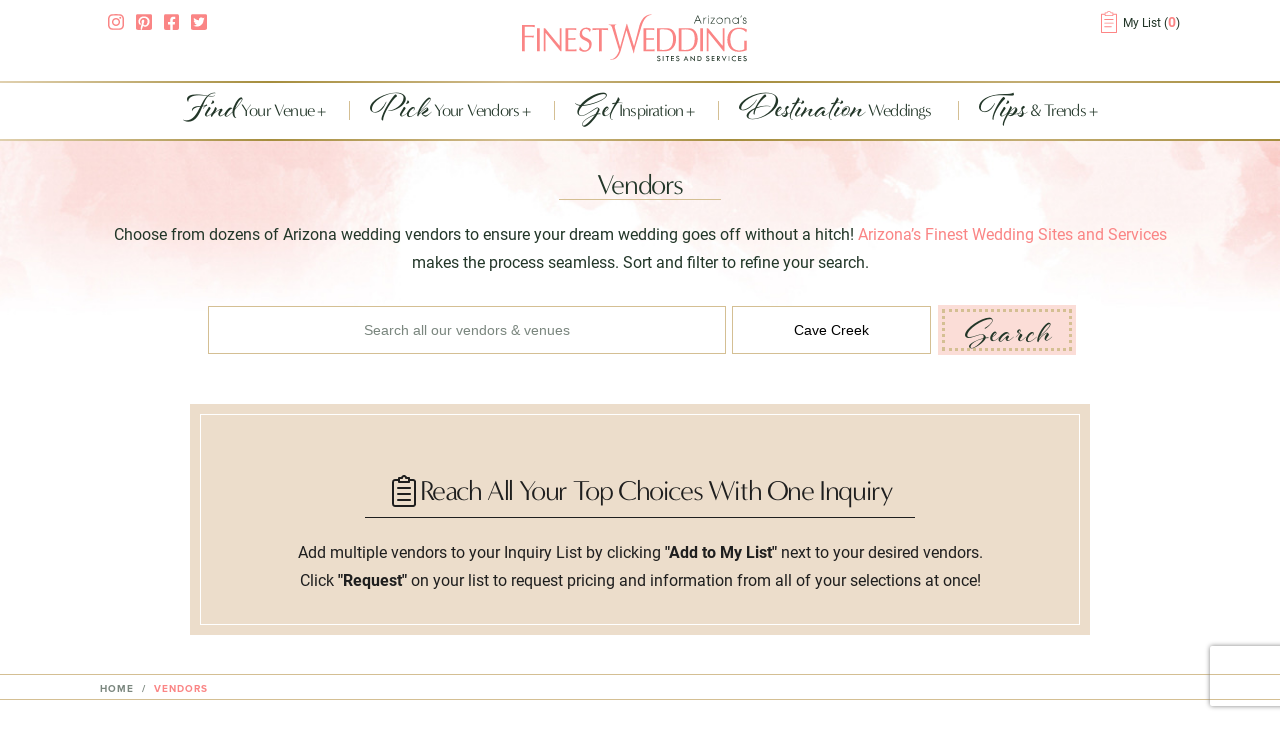

--- FILE ---
content_type: text/html; charset=utf-8
request_url: https://www.finestweddingsites.com/vendors/cities/cave-creek
body_size: 26019
content:
<!DOCTYPE html>
<html>
  <head>
    <meta charset="utf-8">  
    <meta name="viewport" content="width=device-width, initial-scale=1"/>
    <meta name="turbolinks-cache-control" content="no-cache">
    <meta name="csrf-param" content="authenticity_token" />
<meta name="csrf-token" content="_YwTB6BDc6bbh9B3Md76f2-_1GNOemO6hTg7JJpv6n3xTW-YTFZTtEL7EI2dD6stcsr55JdsVEyydigZxr_XhA" />
    <meta name="csp-nonce" />
    <!-- meta -->
    <title>Arizona Wedding Vendors | Premium Vendors for Dream Weddings</title>
<meta name="description" content="We make looking for Arizona wedding vendors easier than ever. Browse our carefully curated list of vendors to book for weddings and find the best services!">
<meta name="keywords" content="arizona wedding venus and vendors, cave creek">
<meta property="og:title" content="Find Wedding Venues and Vendors Matching Cave Creek">
<meta property="og:type" content="website">
<meta property="og:image" content="https://www.finestweddingsites.com/assets/og-image-d9c2934eeb3c136990ca0c2fcbf550e620a90c41bdc2013d641161631773e8e4.png">
<meta property="og:url" content="https://www.finestweddingsites.com/vendors/cities/cave-creek">
    <!-- /meta -->
    <!-- Canonical Version -->
    <link href="https://www.finestweddingsites.com/vendors/cities/cave-creek" rel="canonical" />
    <link rel="stylesheet" media="all" href="https://www.finestweddingsites.com/assets/application-9684614cd94f264881ce4134b5b250501ba59a8fefe34b1060a8f97599af9d2a.css" data-turbolinks-track="reload" />
    <script src="https://www.finestweddingsites.com/assets/application-90bafc81591633714b4c39e14be2f0257e5e8bbe0ad425addb7745e257dccdc1.js" data-turbolinks-track="reload"></script>
    <link rel="stylesheet" media="all" href="https://www.finestweddingsites.com/packs/css/application-f301149b.css" data-turbolinks-track="reload" />
    <script src="https://www.finestweddingsites.com/packs/js/application-bf932e514a9e355a0ca4.js" data-turbolinks-track="reload"></script>
    <link rel="stylesheet" href="https://use.typekit.net/xey8rho.css">
    <meta name="direct-upload-url" content="/rails/active_storage/direct_uploads">
    <link rel="shortcut icon" type="image/x-icon" href="https://www.finestweddingsites.com/assets/favicon-77ba51d6907a1d1735650e6aa392e69621bfb7ac3d37da31b34463eb8e49317e.ico" />
    <link rel="apple-touch-icon" type="image/png" href="https://www.finestweddingsites.com/assets/apple-touch-icon-4b564956beb61d68bdea5febe63bc0eb864feaa9e00d1e354387a59c98a813fe.png" />
    

    <script>
      function myFunction(x) {
        x.classList.toggle("change");
      }
    </script>	
    <!-- Modal Scroll to Top -->
    <script type="text/javascript">
    window.addEventListener('DOMContentLoaded', function () {
        var element = document.querySelector("input[type=submit]");
        if(element){
        element.addEventListener("click", function() {
          $(".fancybox-inner").scrollTop(0);
        })
        } 
    });
    </script>

    <!-- Google Tag Manager -->
    <script>(function(w,d,s,l,i){w[l]=w[l]||[];w[l].push({'gtm.start':
    new Date().getTime(),event:'gtm.js'});var f=d.getElementsByTagName(s)[0],
    j=d.createElement(s),dl=l!='dataLayer'?'&l='+l:'';j.async=true;j.src=
    'https://www.googletagmanager.com/gtm.js?id='+i+dl;f.parentNode.insertBefore(j,f);
    })(window,document,'script','dataLayer','GTM-MWTD2JHP');</script>
    <!-- End Google Tag Manager -->
    
    <!-- Global site tag (gtag.js) - Google Analytics -->
    <script async src="https://www.googletagmanager.com/gtag/js?id=UA-225785374-1"></script>

  </head>

  <body class="page-vendor">

    <!-- Google Tag Manager (noscript) -->
    <noscript><iframe src="https://www.googletagmanager.com/ns.html?id=GTM-MWTD2JHP"
    height="0" width="0" style="display:none;visibility:hidden"></iframe></noscript>
    <!-- End Google Tag Manager (noscript) -->

    <!-- Cookie consent -->
    <div id="cookies-eu-banner" style="display: none;">
      <span>Cookies help us deliver our services. By using our services, you agree to our use of cookies.</span>
      <a id="cookies-eu-more" target="_blank" href="/cookies">Read more</a>
      <button id="cookies-eu-accept">Accept</button>
    </div>

    <div id="search_filters_form">
      <input type="hidden" name="filters[cities.name][]" id="filters_cities.name_" value="Cave Creek" autocomplete="off" />
      <input type="hidden" name="request_url" id="request_url" value="https://www.finestweddingsites.com/vendors/cities/cave-creek" autocomplete="off" />
      <input type="hidden" name="referrer" id="referrer" autocomplete="off" />
    </div>
    
    <header>
  <div class="container" data-controller="multi-request-info">

    <div class="thirtythree alignLeft">
      <ul class="socials">
        <li><a target="_blank" class="instagram" rel="noopener" href="https://www.instagram.com/finestweddingsaz/"><i class="fab fa-instagram" aria-hidden="true"></i></a></li>
        <li><a target="_blank" class="pinterest" rel="noopener" href="https://www.pinterest.com/finestweddingsaz/"><i class="fab fa-pinterest-square" aria-hidden="true"></i></a></li>
        <li><a target="_blank" class="facebook" rel="noopener" href="https://www.facebook.com/finestweddingsaz"><i class="fab fa-facebook-square" aria-hidden="true"></i></a></li>
        <li><a target="_blank" class="twitter" rel="noopener" href="https://twitter.com/finestweddingaz"><i class="fab fa-twitter-square" aria-hidden="true"></i></a></li>
      </ul>
    </div>
    <div class="thirtythree alignRight">
      <ul class="account">
        <!--<li class="login">
          <a href="#">Vendor Login</a>
        </li>-->
        <li class="favs">
          <a id="openLeadPopFormLink" data-action="click->multi-request-info#openLeadPopForm" data-url="/leads/pop_lead_form" href="javascript:;">My List (<span id="leads-count">0</span>)</a>
        </li>
      </ul>
    </div>
    <ul class="account mobile">
      <li class="favs">
        <a id="openLeadPopFormLink" data-action="click->multi-request-info#openLeadPopForm" data-url="/leads/pop_lead_form" href="javascript:;">My List (<span id="leads-count-mobile">0</span>)</a>
      </li>
    </ul>
    <div class="thirtythree">
      <a href="/">
        <img src="https://www.finestweddingsites.com/assets/az-finest-wedding-logo-1708dbf718ca307fe9a5271b6f0bb0428f27bb1e15c488a41f8dc4101d5cfaf2.svg" class="logo center" alt="Arizona's Finest Wedding Sites and Services" />
      </a>
    </div>

    <div class="clearfix"></div>


  </div>

  <div class="gold-bar"></div>
  <div class="center">
    <nav id="mainNav" class="">
      <label for="drop" class="toggle">
        <div id="menubar" class="" onclick="myFunction(this)">
          <div class="bar1"></div>
          <div class="bar2"></div>
          <div class="bar3"></div>
        </div>
      </label>
      <script>
        // OPEN ACCORDIONS FROM MENU
        document.getElementById("menubar").addEventListener("click", function() {
          document.getElementById("mainNav").classList.toggle("opened");
        });
      </script>
      <input type="checkbox" id="drop" />
      <ul class="menu">
        <li>
          <!-- First Tier Drop Down -->
          <!--<label for="drop-1" class="toggle parent"><span class="script">Find</span> Your Venue</label>-->
          <a href="/venues">
            <span class="script">Find</span> Your Venue
</a>          <label for="drop-1" class="toggle parent " onclick="myFunction(this)"></label>
          <input type="checkbox" id="drop-1" />
          <ul>
            <div class="drop">
              <div class="gold-bar"></div>
              <div class="seventyfive" style="position: relative;">
                <h3>
                  <span class="gradient-text">Venues</span> By Style
                </h3>
                <ul>
                  <li>
                    <div class="menuIcon">
                      <img src="https://www.finestweddingsites.com/assets/icons/historic-building-b495c7c2b537a1112906a01f2a94e1c6a3a3c30644c2d3a3ef100701c04c2666.svg" />
                    </div>
                    <a href="/venues" class="subMenuLink">All Venues</a>
                  </li>
                    <li>
                      <div class="menuIcon">
                        <img src="https://www.finestweddingsites.com/uploads/venuestyle/94/small_icon/434c848fc693a3d726024b44d2b11ed6.svg" />
                      </div>
                      <a class="subMenuLink" href="/venues/styles/all-inclusive-resorts">All Inclusive Packages</a>
                    </li>
                    
                    <li>
                      <div class="menuIcon">
                        <img src="https://www.finestweddingsites.com/uploads/venuestyle/114/small_icon/5a10b5b0a4652a18cc9298dd41ca9176.svg" />
                      </div>
                      <a class="subMenuLink" href="/venues/styles/beach-front">Beach Front</a>
                    </li>
                    
                    <li>
                      <div class="menuIcon">
                        <img src="https://www.finestweddingsites.com/uploads/venuestyle/119/small_icon/4c3b22c691c7de8db3250f6747361917.svg" />
                      </div>
                      <a class="subMenuLink" href="/venues/styles/country-club-golf-course">Country Club &amp; Golf Course</a>
                    </li>
                    
                    <li>
                      <div class="menuIcon">
                        <img src="https://www.finestweddingsites.com/uploads/venuestyle/102/small_icon/025cf9446e3be4e0a70f2eb79305c843.svg" />
                      </div>
                      <a class="subMenuLink" href="/venues/styles/diy">DIY</a>
                    </li>
                    
                    <li>
                      <div class="menuIcon">
                        <img src="https://www.finestweddingsites.com/uploads/venuestyle/108/small_icon/fff03816e83598d31f87d11ec910804b.svg" />
                      </div>
                      <a class="subMenuLink" href="/venues/styles/destination-northern-az">Destination Northern AZ</a>
                    </li>
                    
                    <li>
                      <div class="menuIcon">
                        <img src="https://www.finestweddingsites.com/uploads/venuestyle/105/small_icon/bc17c7a07d95a87a34972e5e43d17bfe.svg" />
                      </div>
                      <a class="subMenuLink" href="/venues/styles/gardens-greenery">Gardens &amp; Greenery</a>
                    </li>
                    
                    <li>
                      <div class="menuIcon">
                        <img src="https://www.finestweddingsites.com/uploads/venuestyle/111/small_icon/e26b5691a2fa18f55d7a8d0e6d344a44.svg" />
                      </div>
                      <a class="subMenuLink" href="/venues/styles/globally-inspired">Globally Inspired</a>
                    </li>
                    
                    <li>
                      <div class="menuIcon">
                        <img src="https://www.finestweddingsites.com/uploads/venuestyle/120/small_icon/c659d06eac31b379ba6861ebb6b69dc7.svg" />
                      </div>
                      <a class="subMenuLink" href="/venues/styles/hotel-resort">Hotel &amp; Resort</a>
                    </li>
                    
                    <li>
                      <div class="menuIcon">
                        <img src="https://www.finestweddingsites.com/uploads/venuestyle/121/small_icon/c348e92ba3f3687066dd3ece4ce6bb6b.svg" />
                      </div>
                      <a class="subMenuLink" href="/venues/styles/industrial-modern">Industrial &amp; Modern</a>
                    </li>
                    
                    <li>
                      <div class="menuIcon">
                        <img src="https://www.finestweddingsites.com/uploads/venuestyle/113/small_icon/777506de669b2fce63d3c838c7c5c296.svg" />
                      </div>
                      <a class="subMenuLink" href="/venues/styles/luxury">Luxury</a>
                    </li>
                    
                    <li>
                      <div class="menuIcon">
                        <img src="https://www.finestweddingsites.com/uploads/venuestyle/122/small_icon/e24124fe36739531ff5bfe343a83b967.svg" />
                      </div>
                      <a class="subMenuLink" href="/venues/styles/mansions">Mansions</a>
                    </li>
                    
                    <li>
                      <div class="menuIcon">
                        <img src="https://www.finestweddingsites.com/uploads/venuestyle/93/small_icon/816738bfec6f14db6cd1b88138c89163.svg" />
                      </div>
                      <a class="subMenuLink" href="/venues/styles/moderately-priced-venues">Moderately Priced</a>
                    </li>
                    
                    <li>
                      <div class="menuIcon">
                        <img src="https://www.finestweddingsites.com/uploads/venuestyle/103/small_icon/d6456f3adfb1eebdf75dd3e4bdf37d5e.svg" />
                      </div>
                      <a class="subMenuLink" href="/venues/styles/mountain-desert-views">Mountain &amp; Desert Views</a>
                    </li>
                    
                    <li>
                      <div class="menuIcon">
                        <img src="https://www.finestweddingsites.com/uploads/venuestyle/101/small_icon/ade36bf14c6df10ac5add36779159d21.svg" />
                      </div>
                      <a class="subMenuLink" href="/venues/styles/outdoor-weddings">Outdoor Weddings</a>
                    </li>
                    
                    <li>
                      <div class="menuIcon">
                        <img src="https://www.finestweddingsites.com/uploads/venuestyle/124/small_icon/cf45bedd0c4c0280c24bad97255f4030.svg" />
                      </div>
                      <a class="subMenuLink" href="/venues/styles/restaurant-weddings">Restaurant Weddings</a>
                    </li>
                    
                    <li>
                      <div class="menuIcon">
                        <img src="https://www.finestweddingsites.com/uploads/venuestyle/97/small_icon/7f1d1550a14c5a0c609236ce489e07a4.svg" />
                      </div>
                      <a class="subMenuLink" href="/venues/styles/rooftop">Rooftop</a>
                    </li>
                    
                    <li>
                      <div class="menuIcon">
                        <img src="https://www.finestweddingsites.com/uploads/venuestyle/125/small_icon/4c48d881019aea44aeb000cb5e67ef8e.svg" />
                      </div>
                      <a class="subMenuLink" href="/venues/styles/rustic-barns-farms">Rustic, Barns &amp; Farms</a>
                    </li>
                    
                    <li>
                      <div class="menuIcon">
                        <img src="https://www.finestweddingsites.com/uploads/venuestyle/104/small_icon/e4da707fe4bb0df088b14c2b65922dea.svg" />
                      </div>
                      <a class="subMenuLink" href="/venues/styles/unique-different">Unique &amp; Different</a>
                    </li>
                    
                    <li>
                      <div class="menuIcon">
                        <img src="https://www.finestweddingsites.com/uploads/venuestyle/107/small_icon/4e9b7220f04473ca63520f2f0089b721.svg" />
                      </div>
                      <a class="subMenuLink" href="/venues/styles/vintage-historic">Vintage &amp; Historic</a>
                    </li>
                    
                    <li>
                      <div class="menuIcon">
                        <img src="https://www.finestweddingsites.com/uploads/venuestyle/127/small_icon/fa830039d2c26fe70814373601e115f0.svg" />
                      </div>
                      <a class="subMenuLink" href="/venues/styles/waterfront">Waterfront</a>
                    </li>
                    
                </ul>
              </div>
              <div class="twentyfive" style="position: relative;">
                <h3>
                  <span class="gradient-text">Venues</span> By City
                </h3>
                <ul>
                    <li>
                      <div class="menuIcon">
                        <img src="https://www.finestweddingsites.com/assets/map-icon-c844d4e0648cefad278ef591a3f96457370dc69091d68928e8fb10d686411bda.png" style="width:15px;" />
                      </div>
                      <a class="subMenuLink" href="/venues/cities/chandler">Chandler Weddings</a>
                    </li>
                    <li>
                      <div class="menuIcon">
                        <img src="https://www.finestweddingsites.com/assets/map-icon-c844d4e0648cefad278ef591a3f96457370dc69091d68928e8fb10d686411bda.png" style="width:15px;" />
                      </div>
                      <a class="subMenuLink" href="/venues/cities/mesa">Mesa Weddings</a>
                    </li>
                    <li>
                      <div class="menuIcon">
                        <img src="https://www.finestweddingsites.com/assets/map-icon-c844d4e0648cefad278ef591a3f96457370dc69091d68928e8fb10d686411bda.png" style="width:15px;" />
                      </div>
                      <a class="subMenuLink" href="/venues/cities/phoenix">Phoenix Weddings</a>
                    </li>
                    <li>
                      <div class="menuIcon">
                        <img src="https://www.finestweddingsites.com/assets/map-icon-c844d4e0648cefad278ef591a3f96457370dc69091d68928e8fb10d686411bda.png" style="width:15px;" />
                      </div>
                      <a class="subMenuLink" href="/venues/cities/scottsdale">Scottsdale Weddings</a>
                    </li>
                    <li>
                      <div class="menuIcon">
                        <img src="https://www.finestweddingsites.com/assets/map-icon-c844d4e0648cefad278ef591a3f96457370dc69091d68928e8fb10d686411bda.png" style="width:15px;" />
                      </div>
                      <a class="subMenuLink" href="/venues/cities/sedona">Sedona Weddings</a>
                    </li>
                    <li>
                      <div class="menuIcon">
                        <img src="https://www.finestweddingsites.com/assets/map-icon-c844d4e0648cefad278ef591a3f96457370dc69091d68928e8fb10d686411bda.png" style="width:15px;" />
                      </div>
                      <a class="subMenuLink" href="/venues/cities/tucson">Tucson Weddings</a>
                    </li>
                  <li>
                    <div class="menuIcon">
                      <img src="https://www.finestweddingsites.com/assets/map-icon-c844d4e0648cefad278ef591a3f96457370dc69091d68928e8fb10d686411bda.png" style="width:15px;" />
                    </div>
                    <a href="/venues" class="subMenuLink">All Cities</a>
                  </li>
                </ul>
              </div>
              <div class="clearfix"></div>
              <div class="seventyfive" style="margin: 0; padding: 1; position: relative;"> </div>
              <div class="twentyfive" style="margin: 0; padding: 0; position: relative;">
                <div class="browseAllVenues">
                  <a class="gray" href="/venues">Browse all venues ›</a>
                </div>
              </div>
              <div class="clearfix"></div>
            </div>
          </ul>

        </li>
        <li>

          <!-- First Tier Drop Down -->

          <a href="/vendors">
            <span class="script">Pick</span> Your Vendors
</a>          <label for="drop-2" class="toggle parent " onclick="myFunction(this)"></label>
          <input type="checkbox" id="drop-2" />
          <ul>
            <div class="drop">
              <div class="gold-bar"></div>
              <div class="seventyfive" style="position: relative;">
                <h3>
                  <span class="gradient-text">Browse</span> Our Vendors
                </h3>
                <ul>
                    <li><div class="menuIcon" style="left:2px;"><img src="https://www.finestweddingsites.com/assets/star-icon-a38b19f6e164d9f1126fd22f813c4d4cdc98261e0537eb96a887141381dd8845.png" style="max-width:22px; height:auto;" /></div><a href="/vendors" class="subMenuLink">All Vendors</a></li>
                    <li>
                      <div class="menuIcon">
                        <img src="https://www.finestweddingsites.com/uploads/vendortype/11/small_icon/830e62618f1cf7fc357c86e1f14492e6.svg" />
                      </div>
                      <a class="subMenuLink" href="/vendors/types/cakes-sweets">Cakes &amp; Sweets</a>
                    </li>
                    <li>
                      <div class="menuIcon">
                        <img src="https://www.finestweddingsites.com/uploads/vendortype/10/small_icon/68ba90ad09eea54c0e5037f8242523ab.svg" />
                      </div>
                      <a class="subMenuLink" href="/vendors/types/catering">Catering &amp; Bar</a>
                    </li>
                    <li>
                      <div class="menuIcon">
                        <img src="https://www.finestweddingsites.com/uploads/vendortype/101/small_icon/77dcaf5f564a5d94db7133ce4c3ffe04.svg" />
                      </div>
                      <a class="subMenuLink" href="/vendors/types/entertainment">Entertainment</a>
                    </li>
                    <li>
                      <div class="menuIcon">
                        <img src="https://www.finestweddingsites.com/uploads/vendortype/98/small_icon/bdbe76f1de67b90e540dabc39b76da03.svg" />
                      </div>
                      <a class="subMenuLink" href="/vendors/types/event-rentals">Event Rentals</a>
                    </li>
                    <li>
                      <div class="menuIcon">
                        <img src="https://www.finestweddingsites.com/uploads/vendortype/9/small_icon/94c66e01806dacc59e7a6fe891968846.svg" />
                      </div>
                      <a class="subMenuLink" href="/vendors/types/florist">Florist</a>
                    </li>
                    <li>
                      <div class="menuIcon">
                        <img src="https://www.finestweddingsites.com/uploads/vendortype/75/small_icon/3ad0762e7ecbc988e2bb8614bea13ddb.svg" />
                      </div>
                      <a class="subMenuLink" href="/vendors/types/gifts">Gifts &amp; Favors</a>
                    </li>
                    <li>
                      <div class="menuIcon">
                        <img src="https://www.finestweddingsites.com/uploads/vendortype/103/small_icon/04c4e2274db5ba9798dbc65d8714a4a2.svg" />
                      </div>
                      <a class="subMenuLink" href="/vendors/types/hair-and-makeup">Hair &amp; Makeup</a>
                    </li>
                    <li>
                      <div class="menuIcon">
                        <img src="https://www.finestweddingsites.com/uploads/vendortype/94/small_icon/09ef07de940efb6a63a4a2dffa693f28.svg" />
                      </div>
                      <a class="subMenuLink" href="/vendors/types/honeymoons">Honeymoons</a>
                    </li>
                    <li>
                      <div class="menuIcon">
                        <img src="https://www.finestweddingsites.com/uploads/vendortype/34/small_icon/d66c148c5abe627d8497dd41805f9ca1.svg" />
                      </div>
                      <a class="subMenuLink" href="/vendors/types/jewelry">Jewelry</a>
                    </li>
                    <li>
                      <div class="menuIcon">
                        <img src="https://www.finestweddingsites.com/uploads/vendortype/16/small_icon/0d1229e66556118d4e3cc664a707eea1.svg" />
                      </div>
                      <a class="subMenuLink" href="/vendors/types/officiant">Officiants</a>
                    </li>
                    <li>
                      <div class="menuIcon">
                        <img src="https://www.finestweddingsites.com/uploads/vendortype/35/small_icon/57e6a428a86e51efdc775935bf0008ef.svg" />
                      </div>
                      <a class="subMenuLink" href="/vendors/types/photo-booth">Photo Booth</a>
                    </li>
                    <li>
                      <div class="menuIcon">
                        <img src="https://www.finestweddingsites.com/uploads/vendortype/6/small_icon/f2396e2b19392472cd6c4c9824ad46f6.svg" />
                      </div>
                      <a class="subMenuLink" href="/vendors/types/photographer">Photographer</a>
                    </li>
                    <li>
                      <div class="menuIcon">
                        <img src="https://www.finestweddingsites.com/uploads/vendortype/5/small_icon/fa8534412c942083b80f89be8dac15e3.svg" />
                      </div>
                      <a class="subMenuLink" href="/vendors/types/rehearsal-dinner">Restaurants</a>
                    </li>
                    <li>
                      <div class="menuIcon">
                        <img src="https://www.finestweddingsites.com/uploads/vendortype/99/small_icon/ad2a41db64a2f97280499e4e628eea9b.svg" />
                      </div>
                      <a class="subMenuLink" href="/vendors/types/videography">Videography</a>
                    </li>
                    <li>
                      <div class="menuIcon">
                        <img src="https://www.finestweddingsites.com/uploads/vendortype/102/small_icon/dbdd541c6cb9f735525d5a24c81b67d4.svg" />
                      </div>
                      <a class="subMenuLink" href="/vendors/types/wedding-attire">Wedding Attire</a>
                    </li>
                    <li>
                      <div class="menuIcon">
                        <img src="https://www.finestweddingsites.com/uploads/vendortype/104/small_icon/e2d2a9bd5b86f72ad4aa18d450e7a474.svg" />
                      </div>
                      <a class="subMenuLink" href="/vendors/types/wedding-planning">Wedding Planning</a>
                    </li>
                    <li>
                      <div class="menuIcon">
                        <img src="https://www.finestweddingsites.com/uploads/vendortype/116/small_icon/e336e91905230f42714adb5dbaeb679c.svg" />
                      </div>
                      <a class="subMenuLink" href="/vendors/types/wedding-services">Wedding Services</a>
                    </li>
                </ul>
              </div>
              <div class="twentyfive" style="position: relative;">
                <div style="padding-top:0;">
                  <a href="/vendors/flowers-by-jodi">
                    <img alt="Flowers by Jodi" src="https://www.finestweddingsites.com/derivations/image/resize_to_fill/328/220/eyJpZCI6InZlbmRvci8zNi9mZWF0dXJlZF9waG90by8xNzQ4MzEwMGE1NzcwYjU4Y2QxOWRkZmQxZmU5NzE0ZC5qcGciLCJzdG9yYWdlIjoic3RvcmUifQ?signature=a61ce244cb98aada0c3805c7352042c2e4ab52284c6ce6684adfbcc81e16189b" />
</a>                  <h3 style="margin-bottom:15px;">
                    <a style="padding:0;" href="/vendors/flowers-by-jodi">
                      <strong>Flowers by Jodi</strong>
</a>                  </h3>
                  <p style="line-height:normal;">Whether you’re planning a small intimate wedding or a large gala the experienced team of designers at Flowers by Jodi can transform your setting into an event to remember.</p>
                  <p>
                    <a class="styleHeader" style="padding:0;" href="/vendors/flowers-by-jodi">
                     See details ›
</a>                  </p>
                </div>
                  <div class="clearfix"></div>                  
                <!--<p class="small">Would you like to have your engagement photos featured in our magazine? You could be highlighted in an upcoming issue.</p>
                <a href="/finest-couple" class="styleHeader pink">See details ›</a>-->
              </div>

              <div class="clearfix"></div>
            </div>
          </ul>
        </li>
        <li>
          <a href="/get_inspiration">
            <span class="script">Get</span> Inspiration
</a>          <label for="drop-3" class="toggle parent " onclick="myFunction(this)"></label>
          <input type="checkbox" id="drop-3" />
          <ul>
            <div class="drop tipsdrop">
              <div class="gold-bar"></div>
              <div class="thirty" style="position: relative;">
                <h3 style="text-align:left;">
                  <span class="gradient-text">Get</span> Inspiration
                </h3>
                <ul>
                  <li><a href="/real_weddings">Real Weddings</a></li>
                  <li><a href="/venue_styles">Venue Styles</a></li>
                  <li><a href="/weddingblog/category/wedding-styles">Wedding Styles</a></li>
                  <li><a href="/weddingblog/tips/lets-get-pinning-pinterest-for-weddings">Pinterest Blog page</a></li>
                </ul>
              </div>
              <div class="twenty" style="position: relative;">
              </div>
              <div class="fifty" style="position: relative;">
                <div class="fifty" style="padding-top:0;">
                    <h3 style="margin-bottom:15px;"><a href="/contest" style="padding:0;"><strong>Free Hair &amp; Makeup</strong></a></h3>
                  <p style="line-height:normal;">Win Free Hair &amp; Makeup for Your Wedding Day from the Pros at Babydoll Weddings! Click to Enter!</p>
                  <p><a href="/contest" class="styleHeader" style="padding:0;">See details ›</a></p>
                </div>
                <div class="fifty" style="padding-top:0;">
                    <a href="/contest">
                        <img src="https://www.finestweddingsites.com/assets/menu-hair-and-makeup-dropdown-afa68fb215431a871ad8e59175ebac4187c22d7d331336a7e8c2dc2400778594.jpg" />
                    </a>
                </div>
                  <div class="clearfix"></div>
              </div>
              <div class="clearfix"></div>
            </div>
          </ul>
        </li>
        <li>
          <a href="/destination_weddings">
            <span class="script">Destination</span> Weddings
</a>        </li>
        <li class="tips">
          <a href="/weddingblog">
            <span class="script">Tips</span> &amp; Trends
</a>          <label for="drop-4" class="toggle parent " onclick="myFunction(this)"></label>
          <input type="checkbox" id="drop-4" />
          <ul>
            <div class="drop tipsdrop">
              <div class="gold-bar"></div>
              <div class="thirty" style="position: relative;">
                <h3 style="text-align:left;">
                  <span class="gradient-text">Browse</span> Our Categories
                </h3>
                <ul>
                    <li>
                      <a href="/weddingblog/category/tips">Tips</a>
                    </li>
                    <li>
                      <a href="/weddingblog/category/style-trends">Style Trends</a>
                    </li>
                    <li>
                      <a href="/weddingblog/category/fashion">Fashion</a>
                    </li>
                  <li><a href="/weddingblog/tips/engaged-whats-next">Engaged? Start Here</a></li>
                </ul>
              </div>
              <div class="twenty" style="position: relative;">
              </div>
              <div class="fifty" style="position: relative;">
                <div class="fifty" style="padding-top:0;">
                    <h3 style="margin-bottom:15px;"><a href="/finest-couple" style="padding:0;"><strong>Be Featured In Our Magazine</strong></a></h3>
                  <p style="line-height:normal;">You could be featured in our magazine! Enter to have your engagement photos featured in our magazine!</p>
                  <p><a href="/finest-couple" class="styleHeader" style="padding:0;">See details ›</a></p>
                </div>
                <div class="fifty" style="padding-top:0;">
                    <a href="/finest-couple">
                        <img src="https://www.finestweddingsites.com/assets/finest-couple-contest-icon-b26498996f4a298cf60bca166584f1c42875c5ee9dae4771bdb6b0c3afa5e80c.jpg" />
                    </a>
                </div>
                  <div class="clearfix"></div>
              </div>
              <div class="clearfix"></div>
            </div>
          </ul>
        </li>

        <div class="socials">
          <li class="social">
            <a target="_blank" class="instagram" rel="noopener" href="https://www.instagram.com/finestweddingsaz/"><i class="fab fa-instagram" aria-hidden="true"></i></a>
          </li>
          <li class="social">
            <a target="_blank" class="pinterest" rel="noopener" href="https://www.pinterest.com/finestweddingsaz/"><i class="fab fa-pinterest-square" aria-hidden="true"></i></a>
          </li>
          <li class="social">
            <a target="_blank" class="facebook" rel="noopener" href="https://www.facebook.com/finestweddingsaz"><i class="fab fa-facebook-square" aria-hidden="true"></i></a>
          </li>
          <li class="social">
            <a target="_blank" class="twitter" rel="noopener" href="https://twitter.com/finestweddingaz"><i class="fab fa-twitter-square" aria-hidden="true"></i></a>
          </li>
        </div>
        <li class="login">
          <a href="#">Vendor Login</a>
        </li>
        <div class="info">
          <p class="small">Would you like to have your engagement photos featured in our magazine? You could be highlighted in an upcoming issue.</p>
          <a href="/finest-couple" class="styleHeader pink">See details ›</a>
        </div>
      </ul>
    </nav>
  </div>

  <div class="gold-bar"></div>
</header>


    <div class="spinner-overlay">
      <img src="https://www.finestweddingsites.com/assets/spinner-9d4e84de67c6100553455e86e9731c04a0afe106beb32efb5aa323fa4e9afd20.svg" />
    </div>

    

<div data-controller="multi-request-info">
  <div id="venue-banner" class="pageBanner">
  <div class="container full">
    <h1 class="center">Vendors</h1>
    <p class="center">Choose from dozens of Arizona wedding vendors to ensure your dream wedding goes off without a hitch! <a href="/">Arizona’s Finest Wedding Sites and Services</a> makes the process seamless. Sort and filter to refine your search.</p>
    <div class="venue-search eighty desktopOnly" data-controller="search-fill">
      <form autocomplete="off" action="/search" accept-charset="UTF-8" method="get">
      <input type="text" name="q" id="search-menu" placeholder="Search all our vendors &amp; venues" class="searchVenue sixty center" data-action="focus-&gt;search-fill#clearInput" data-clearurl="/search/cities_by_company_type" />
      <input type="text" name="city" id="search-city" value="Cave Creek" placeholder="City" class="searchCity twentyfive center" data-action="focus-&gt;search-fill#clearInput" data-clearurl="/search/venue_styles_and_vendor_types_by_city" />
      <input type="submit" class="btn stitched fifteen" value="Search" data-action="search-fill#submit">
</form>      <div class="clearfix"></div>
    </div>
    <div id="search-menu-template" style="display: none;">
  <div id="search_menu_replace">
  <ul style="white-space: nowrap;" data-controller="search-fill">
    <div class="drop">
      <div class="fifty" style="position: relative;">
        <p class="styleHeader">suggested venue styles</p>
        <ul style="white-space: nowrap;">
          <li>
            <a data-action="click-&gt;search-fill#fillInput" data-targetid="search-menu" data-value="All Venues" data-slug="all_venues" data-id="" data-companytype="venues" data-ajaxurl="/search/cities_by_company_type?company_category=venue_styles&amp;company_type=venues" data-categorytype="venue_styles" href="/venues/styles">All Venues</a>
          </li>
            <li>
              <a data-action="click-&gt;search-fill#fillInput" data-targetid="search-menu" data-value="All Inclusive Packages" data-slug="all-inclusive-resorts" data-id="94" data-companytype="venues" data-ajaxurl="/search/cities_by_company_type?category_id=94&amp;company_category=venue_styles&amp;company_type=venues" data-categorytype="venue_styles" href="/venues/styles/all-inclusive-resorts">All Inclusive Packages</a>
            </li>
            <li>
              <a data-action="click-&gt;search-fill#fillInput" data-targetid="search-menu" data-value="Beach Front" data-slug="beach-front" data-id="114" data-companytype="venues" data-ajaxurl="/search/cities_by_company_type?category_id=114&amp;company_category=venue_styles&amp;company_type=venues" data-categorytype="venue_styles" href="/venues/styles/beach-front">Beach Front</a>
            </li>
            <li>
              <a data-action="click-&gt;search-fill#fillInput" data-targetid="search-menu" data-value="Country Club &amp; Golf Course" data-slug="country-club-golf-course" data-id="119" data-companytype="venues" data-ajaxurl="/search/cities_by_company_type?category_id=119&amp;company_category=venue_styles&amp;company_type=venues" data-categorytype="venue_styles" href="/venues/styles/country-club-golf-course">Country Club &amp; Golf Course</a>
            </li>
            <li>
              <a data-action="click-&gt;search-fill#fillInput" data-targetid="search-menu" data-value="DIY" data-slug="diy" data-id="102" data-companytype="venues" data-ajaxurl="/search/cities_by_company_type?category_id=102&amp;company_category=venue_styles&amp;company_type=venues" data-categorytype="venue_styles" href="/venues/styles/diy">DIY</a>
            </li>
            <li>
              <a data-action="click-&gt;search-fill#fillInput" data-targetid="search-menu" data-value="Destination Northern AZ" data-slug="destination-northern-az" data-id="108" data-companytype="venues" data-ajaxurl="/search/cities_by_company_type?category_id=108&amp;company_category=venue_styles&amp;company_type=venues" data-categorytype="venue_styles" href="/venues/styles/destination-northern-az">Destination Northern AZ</a>
            </li>
            <li>
              <a data-action="click-&gt;search-fill#fillInput" data-targetid="search-menu" data-value="Gardens &amp; Greenery" data-slug="gardens-greenery" data-id="105" data-companytype="venues" data-ajaxurl="/search/cities_by_company_type?category_id=105&amp;company_category=venue_styles&amp;company_type=venues" data-categorytype="venue_styles" href="/venues/styles/gardens-greenery">Gardens &amp; Greenery</a>
            </li>
            <li>
              <a data-action="click-&gt;search-fill#fillInput" data-targetid="search-menu" data-value="Globally Inspired" data-slug="globally-inspired" data-id="111" data-companytype="venues" data-ajaxurl="/search/cities_by_company_type?category_id=111&amp;company_category=venue_styles&amp;company_type=venues" data-categorytype="venue_styles" href="/venues/styles/globally-inspired">Globally Inspired</a>
            </li>
            <li>
              <a data-action="click-&gt;search-fill#fillInput" data-targetid="search-menu" data-value="Hotel &amp; Resort" data-slug="hotel-resort" data-id="120" data-companytype="venues" data-ajaxurl="/search/cities_by_company_type?category_id=120&amp;company_category=venue_styles&amp;company_type=venues" data-categorytype="venue_styles" href="/venues/styles/hotel-resort">Hotel &amp; Resort</a>
            </li>
            <li>
              <a data-action="click-&gt;search-fill#fillInput" data-targetid="search-menu" data-value="Industrial &amp; Modern" data-slug="industrial-modern" data-id="121" data-companytype="venues" data-ajaxurl="/search/cities_by_company_type?category_id=121&amp;company_category=venue_styles&amp;company_type=venues" data-categorytype="venue_styles" href="/venues/styles/industrial-modern">Industrial &amp; Modern</a>
            </li>
            <li>
              <a data-action="click-&gt;search-fill#fillInput" data-targetid="search-menu" data-value="Luxury" data-slug="luxury" data-id="113" data-companytype="venues" data-ajaxurl="/search/cities_by_company_type?category_id=113&amp;company_category=venue_styles&amp;company_type=venues" data-categorytype="venue_styles" href="/venues/styles/luxury">Luxury</a>
            </li>
            <li>
              <a data-action="click-&gt;search-fill#fillInput" data-targetid="search-menu" data-value="Mansions" data-slug="mansions" data-id="122" data-companytype="venues" data-ajaxurl="/search/cities_by_company_type?category_id=122&amp;company_category=venue_styles&amp;company_type=venues" data-categorytype="venue_styles" href="/venues/styles/mansions">Mansions</a>
            </li>
            <li>
              <a data-action="click-&gt;search-fill#fillInput" data-targetid="search-menu" data-value="Moderately Priced" data-slug="moderately-priced-venues" data-id="93" data-companytype="venues" data-ajaxurl="/search/cities_by_company_type?category_id=93&amp;company_category=venue_styles&amp;company_type=venues" data-categorytype="venue_styles" href="/venues/styles/moderately-priced-venues">Moderately Priced</a>
            </li>
            <li>
              <a data-action="click-&gt;search-fill#fillInput" data-targetid="search-menu" data-value="Mountain &amp; Desert Views" data-slug="mountain-desert-views" data-id="103" data-companytype="venues" data-ajaxurl="/search/cities_by_company_type?category_id=103&amp;company_category=venue_styles&amp;company_type=venues" data-categorytype="venue_styles" href="/venues/styles/mountain-desert-views">Mountain &amp; Desert Views</a>
            </li>
            <li>
              <a data-action="click-&gt;search-fill#fillInput" data-targetid="search-menu" data-value="Outdoor Weddings" data-slug="outdoor-weddings" data-id="101" data-companytype="venues" data-ajaxurl="/search/cities_by_company_type?category_id=101&amp;company_category=venue_styles&amp;company_type=venues" data-categorytype="venue_styles" href="/venues/styles/outdoor-weddings">Outdoor Weddings</a>
            </li>
            <li>
              <a data-action="click-&gt;search-fill#fillInput" data-targetid="search-menu" data-value="Restaurant Weddings" data-slug="restaurant-weddings" data-id="124" data-companytype="venues" data-ajaxurl="/search/cities_by_company_type?category_id=124&amp;company_category=venue_styles&amp;company_type=venues" data-categorytype="venue_styles" href="/venues/styles/restaurant-weddings">Restaurant Weddings</a>
            </li>
            <li>
              <a data-action="click-&gt;search-fill#fillInput" data-targetid="search-menu" data-value="Rooftop" data-slug="rooftop" data-id="97" data-companytype="venues" data-ajaxurl="/search/cities_by_company_type?category_id=97&amp;company_category=venue_styles&amp;company_type=venues" data-categorytype="venue_styles" href="/venues/styles/rooftop">Rooftop</a>
            </li>
            <li>
              <a data-action="click-&gt;search-fill#fillInput" data-targetid="search-menu" data-value="Rustic, Barns &amp; Farms" data-slug="rustic-barns-farms" data-id="125" data-companytype="venues" data-ajaxurl="/search/cities_by_company_type?category_id=125&amp;company_category=venue_styles&amp;company_type=venues" data-categorytype="venue_styles" href="/venues/styles/rustic-barns-farms">Rustic, Barns &amp; Farms</a>
            </li>
            <li>
              <a data-action="click-&gt;search-fill#fillInput" data-targetid="search-menu" data-value="Unique &amp; Different" data-slug="unique-different" data-id="104" data-companytype="venues" data-ajaxurl="/search/cities_by_company_type?category_id=104&amp;company_category=venue_styles&amp;company_type=venues" data-categorytype="venue_styles" href="/venues/styles/unique-different">Unique &amp; Different</a>
            </li>
            <li>
              <a data-action="click-&gt;search-fill#fillInput" data-targetid="search-menu" data-value="Vintage &amp; Historic" data-slug="vintage-historic" data-id="107" data-companytype="venues" data-ajaxurl="/search/cities_by_company_type?category_id=107&amp;company_category=venue_styles&amp;company_type=venues" data-categorytype="venue_styles" href="/venues/styles/vintage-historic">Vintage &amp; Historic</a>
            </li>
            <li>
              <a data-action="click-&gt;search-fill#fillInput" data-targetid="search-menu" data-value="Waterfront" data-slug="waterfront" data-id="127" data-companytype="venues" data-ajaxurl="/search/cities_by_company_type?category_id=127&amp;company_category=venue_styles&amp;company_type=venues" data-categorytype="venue_styles" href="/venues/styles/waterfront">Waterfront</a>
            </li>
        </ul>
      </div>
      <div class="fifty" style="position: relative;">
        <p class="styleHeader">suggested vendors</p>
        <ul style="white-space: nowrap;">
          <li>
            <a data-action="click-&gt;search-fill#fillInput" data-targetid="search-menu" data-value="All Vendors" data-slug="all_vendors" data-ajaxurl="/search/cities_by_company_type?company_category=vendor_types&amp;company_type=vendors" data-companytype="vendors" data-categorytype="vendor_types" href="">All Vendors</a>
          </li>
            <li>
              <a data-action="click-&gt;search-fill#fillInput" data-targetid="search-menu" data-value="Cakes &amp; Sweets" data-slug="cakes-sweets" data-id="11" data-ajaxurl="/search/cities_by_company_type?category_id=11&amp;company_category=vendor_types&amp;company_type=vendors" data-companytype="vendors" data-categorytype="vendor_types" href="/vendors/types/cakes-sweets">Cakes &amp; Sweets</a>
            </li>
            <li>
              <a data-action="click-&gt;search-fill#fillInput" data-targetid="search-menu" data-value="Catering &amp; Bar" data-slug="catering" data-id="10" data-ajaxurl="/search/cities_by_company_type?category_id=10&amp;company_category=vendor_types&amp;company_type=vendors" data-companytype="vendors" data-categorytype="vendor_types" href="/vendors/types/catering">Catering &amp; Bar</a>
            </li>
            <li>
              <a data-action="click-&gt;search-fill#fillInput" data-targetid="search-menu" data-value="Entertainment" data-slug="entertainment" data-id="101" data-ajaxurl="/search/cities_by_company_type?category_id=101&amp;company_category=vendor_types&amp;company_type=vendors" data-companytype="vendors" data-categorytype="vendor_types" href="/vendors/types/entertainment">Entertainment</a>
            </li>
            <li>
              <a data-action="click-&gt;search-fill#fillInput" data-targetid="search-menu" data-value="Event Rentals" data-slug="event-rentals" data-id="98" data-ajaxurl="/search/cities_by_company_type?category_id=98&amp;company_category=vendor_types&amp;company_type=vendors" data-companytype="vendors" data-categorytype="vendor_types" href="/vendors/types/event-rentals">Event Rentals</a>
            </li>
            <li>
              <a data-action="click-&gt;search-fill#fillInput" data-targetid="search-menu" data-value="Florist" data-slug="florist" data-id="9" data-ajaxurl="/search/cities_by_company_type?category_id=9&amp;company_category=vendor_types&amp;company_type=vendors" data-companytype="vendors" data-categorytype="vendor_types" href="/vendors/types/florist">Florist</a>
            </li>
            <li>
              <a data-action="click-&gt;search-fill#fillInput" data-targetid="search-menu" data-value="Gifts &amp; Favors" data-slug="gifts" data-id="75" data-ajaxurl="/search/cities_by_company_type?category_id=75&amp;company_category=vendor_types&amp;company_type=vendors" data-companytype="vendors" data-categorytype="vendor_types" href="/vendors/types/gifts">Gifts &amp; Favors</a>
            </li>
            <li>
              <a data-action="click-&gt;search-fill#fillInput" data-targetid="search-menu" data-value="Hair &amp; Makeup" data-slug="hair-and-makeup" data-id="103" data-ajaxurl="/search/cities_by_company_type?category_id=103&amp;company_category=vendor_types&amp;company_type=vendors" data-companytype="vendors" data-categorytype="vendor_types" href="/vendors/types/hair-and-makeup">Hair &amp; Makeup</a>
            </li>
            <li>
              <a data-action="click-&gt;search-fill#fillInput" data-targetid="search-menu" data-value="Honeymoons" data-slug="honeymoons" data-id="94" data-ajaxurl="/search/cities_by_company_type?category_id=94&amp;company_category=vendor_types&amp;company_type=vendors" data-companytype="vendors" data-categorytype="vendor_types" href="/vendors/types/honeymoons">Honeymoons</a>
            </li>
            <li>
              <a data-action="click-&gt;search-fill#fillInput" data-targetid="search-menu" data-value="Jewelry" data-slug="jewelry" data-id="34" data-ajaxurl="/search/cities_by_company_type?category_id=34&amp;company_category=vendor_types&amp;company_type=vendors" data-companytype="vendors" data-categorytype="vendor_types" href="/vendors/types/jewelry">Jewelry</a>
            </li>
            <li>
              <a data-action="click-&gt;search-fill#fillInput" data-targetid="search-menu" data-value="Officiants" data-slug="officiant" data-id="16" data-ajaxurl="/search/cities_by_company_type?category_id=16&amp;company_category=vendor_types&amp;company_type=vendors" data-companytype="vendors" data-categorytype="vendor_types" href="/vendors/types/officiant">Officiants</a>
            </li>
            <li>
              <a data-action="click-&gt;search-fill#fillInput" data-targetid="search-menu" data-value="Photo Booth" data-slug="photo-booth" data-id="35" data-ajaxurl="/search/cities_by_company_type?category_id=35&amp;company_category=vendor_types&amp;company_type=vendors" data-companytype="vendors" data-categorytype="vendor_types" href="/vendors/types/photo-booth">Photo Booth</a>
            </li>
            <li>
              <a data-action="click-&gt;search-fill#fillInput" data-targetid="search-menu" data-value="Photographer" data-slug="photographer" data-id="6" data-ajaxurl="/search/cities_by_company_type?category_id=6&amp;company_category=vendor_types&amp;company_type=vendors" data-companytype="vendors" data-categorytype="vendor_types" href="/vendors/types/photographer">Photographer</a>
            </li>
            <li>
              <a data-action="click-&gt;search-fill#fillInput" data-targetid="search-menu" data-value="Restaurants" data-slug="rehearsal-dinner" data-id="5" data-ajaxurl="/search/cities_by_company_type?category_id=5&amp;company_category=vendor_types&amp;company_type=vendors" data-companytype="vendors" data-categorytype="vendor_types" href="/vendors/types/rehearsal-dinner">Restaurants</a>
            </li>
            <li>
              <a data-action="click-&gt;search-fill#fillInput" data-targetid="search-menu" data-value="Videography" data-slug="videography" data-id="99" data-ajaxurl="/search/cities_by_company_type?category_id=99&amp;company_category=vendor_types&amp;company_type=vendors" data-companytype="vendors" data-categorytype="vendor_types" href="/vendors/types/videography">Videography</a>
            </li>
            <li>
              <a data-action="click-&gt;search-fill#fillInput" data-targetid="search-menu" data-value="Wedding Attire" data-slug="wedding-attire" data-id="102" data-ajaxurl="/search/cities_by_company_type?category_id=102&amp;company_category=vendor_types&amp;company_type=vendors" data-companytype="vendors" data-categorytype="vendor_types" href="/vendors/types/wedding-attire">Wedding Attire</a>
            </li>
            <li>
              <a data-action="click-&gt;search-fill#fillInput" data-targetid="search-menu" data-value="Wedding Planning" data-slug="wedding-planning" data-id="104" data-ajaxurl="/search/cities_by_company_type?category_id=104&amp;company_category=vendor_types&amp;company_type=vendors" data-companytype="vendors" data-categorytype="vendor_types" href="/vendors/types/wedding-planning">Wedding Planning</a>
            </li>
            <li>
              <a data-action="click-&gt;search-fill#fillInput" data-targetid="search-menu" data-value="Wedding Services" data-slug="wedding-services" data-id="116" data-ajaxurl="/search/cities_by_company_type?category_id=116&amp;company_category=vendor_types&amp;company_type=vendors" data-companytype="vendors" data-categorytype="vendor_types" href="/vendors/types/wedding-services">Wedding Services</a>
            </li>
        </ul>
      </div>
      <div class="clearfix"></div>
    </div>
  </ul>
</div>

</div>
<!-- /#search-menu-template -->

<div id="search-city-template" style="display: none;">
  <div id="search_city_replace">
  <ul style="white-space: nowrap;">
    <div class="drop">
      <div class="citiesDrop" style="position: relative;">
        <p class="styleHeader">cities</p>
        <ul style="white-space: nowrap;" data-controller="search-fill">
            <li>
              <a data-action="click-&gt;search-fill#fillInput" data-targetid="search-city" data-value="Anthem" data-slug="anthem" data-id="33172" data-ajaxurl="/search/venue_styles_and_vendor_types_by_city?city_id=33172" data-categorytype="cities" href="/search/cities/anthem">Anthem</a>
            </li>
            <li>
              <a data-action="click-&gt;search-fill#fillInput" data-targetid="search-city" data-value="Apache Junction" data-slug="apache-junction" data-id="29141" data-ajaxurl="/search/venue_styles_and_vendor_types_by_city?city_id=29141" data-categorytype="cities" href="/search/cities/apache-junction">Apache Junction</a>
            </li>
            <li>
              <a data-action="click-&gt;search-fill#fillInput" data-targetid="search-city" data-value="Black Canyon City" data-slug="black-canyon-city" data-id="29222" data-ajaxurl="/search/venue_styles_and_vendor_types_by_city?city_id=29222" data-categorytype="cities" href="/search/cities/black-canyon-city">Black Canyon City</a>
            </li>
            <li>
              <a data-action="click-&gt;search-fill#fillInput" data-targetid="search-city" data-value="Cave Creek" data-slug="cave-creek" data-id="33173" data-ajaxurl="/search/venue_styles_and_vendor_types_by_city?city_id=33173" data-categorytype="cities" href="/search/cities/cave-creek">Cave Creek</a>
            </li>
            <li>
              <a data-action="click-&gt;search-fill#fillInput" data-targetid="search-city" data-value="Chandler" data-slug="chandler" data-id="29177" data-ajaxurl="/search/venue_styles_and_vendor_types_by_city?city_id=29177" data-categorytype="cities" href="/search/cities/chandler">Chandler</a>
            </li>
            <li>
              <a data-action="click-&gt;search-fill#fillInput" data-targetid="search-city" data-value="Fountain Hills" data-slug="fountain-hills" data-id="33178" data-ajaxurl="/search/venue_styles_and_vendor_types_by_city?city_id=33178" data-categorytype="cities" href="/search/cities/fountain-hills">Fountain Hills</a>
            </li>
            <li>
              <a data-action="click-&gt;search-fill#fillInput" data-targetid="search-city" data-value="Gilbert" data-slug="gilbert" data-id="29180" data-ajaxurl="/search/venue_styles_and_vendor_types_by_city?city_id=29180" data-categorytype="cities" href="/search/cities/gilbert">Gilbert</a>
            </li>
            <li>
              <a data-action="click-&gt;search-fill#fillInput" data-targetid="search-city" data-value="Glendale" data-slug="glendale" data-id="29208" data-ajaxurl="/search/venue_styles_and_vendor_types_by_city?city_id=29208" data-categorytype="cities" href="/search/cities/glendale">Glendale</a>
            </li>
            <li>
              <a data-action="click-&gt;search-fill#fillInput" data-targetid="search-city" data-value="Goodyear" data-slug="goodyear" data-id="29233" data-ajaxurl="/search/venue_styles_and_vendor_types_by_city?city_id=29233" data-categorytype="cities" href="/search/cities/goodyear">Goodyear</a>
            </li>
            <li>
              <a data-action="click-&gt;search-fill#fillInput" data-targetid="search-city" data-value="Kingman" data-slug="kingman" data-id="29459" data-ajaxurl="/search/venue_styles_and_vendor_types_by_city?city_id=29459" data-categorytype="cities" href="/search/cities/kingman">Kingman</a>
            </li>
            <li>
              <a data-action="click-&gt;search-fill#fillInput" data-targetid="search-city" data-value="Lake Havasu City" data-slug="lake-havasu-city" data-id="29460" data-ajaxurl="/search/venue_styles_and_vendor_types_by_city?city_id=29460" data-categorytype="cities" href="/search/cities/lake-havasu-city">Lake Havasu City</a>
            </li>
            <li>
              <a data-action="click-&gt;search-fill#fillInput" data-targetid="search-city" data-value="Mesa" data-slug="mesa" data-id="29164" data-ajaxurl="/search/venue_styles_and_vendor_types_by_city?city_id=29164" data-categorytype="cities" href="/search/cities/mesa">Mesa</a>
            </li>
            <li>
              <a data-action="click-&gt;search-fill#fillInput" data-targetid="search-city" data-value="Paradise Valley" data-slug="paradise-valley" data-id="29186" data-ajaxurl="/search/venue_styles_and_vendor_types_by_city?city_id=29186" data-categorytype="cities" href="/search/cities/paradise-valley">Paradise Valley</a>
            </li>
            <li>
              <a data-action="click-&gt;search-fill#fillInput" data-targetid="search-city" data-value="Peoria" data-slug="peoria" data-id="29240" data-ajaxurl="/search/venue_styles_and_vendor_types_by_city?city_id=29240" data-categorytype="cities" href="/search/cities/peoria">Peoria</a>
            </li>
            <li>
              <a data-action="click-&gt;search-fill#fillInput" data-targetid="search-city" data-value="Phoenix" data-slug="phoenix" data-id="6" data-ajaxurl="/search/venue_styles_and_vendor_types_by_city?city_id=6" data-categorytype="cities" href="/search/cities/phoenix">Phoenix</a>
            </li>
            <li>
              <a data-action="click-&gt;search-fill#fillInput" data-targetid="search-city" data-value="Prescott" data-slug="prescott" data-id="29434" data-ajaxurl="/search/venue_styles_and_vendor_types_by_city?city_id=29434" data-categorytype="cities" href="/search/cities/prescott">Prescott</a>
            </li>
            <li>
              <a data-action="click-&gt;search-fill#fillInput" data-targetid="search-city" data-value="Prescott Valley" data-slug="prescott-valley" data-id="29438" data-ajaxurl="/search/venue_styles_and_vendor_types_by_city?city_id=29438" data-categorytype="cities" href="/search/cities/prescott-valley">Prescott Valley</a>
            </li>
            <li>
              <a data-action="click-&gt;search-fill#fillInput" data-targetid="search-city" data-value="Puerto Penasco" data-slug="puerto-penasco" data-id="33177" data-ajaxurl="/search/venue_styles_and_vendor_types_by_city?city_id=33177" data-categorytype="cities" href="/search/cities/puerto-penasco">Puerto Penasco</a>
            </li>
            <li>
              <a data-action="click-&gt;search-fill#fillInput" data-targetid="search-city" data-value="Queen Creek" data-slug="queen-creek" data-id="29155" data-ajaxurl="/search/venue_styles_and_vendor_types_by_city?city_id=29155" data-categorytype="cities" href="/search/cities/queen-creek">Queen Creek</a>
            </li>
            <li>
              <a data-action="click-&gt;search-fill#fillInput" data-targetid="search-city" data-value="Scottsdale" data-slug="scottsdale" data-id="29184" data-ajaxurl="/search/venue_styles_and_vendor_types_by_city?city_id=29184" data-categorytype="cities" href="/search/cities/scottsdale">Scottsdale</a>
            </li>
            <li>
              <a data-action="click-&gt;search-fill#fillInput" data-targetid="search-city" data-value="Sedona" data-slug="sedona" data-id="29454" data-ajaxurl="/search/venue_styles_and_vendor_types_by_city?city_id=29454" data-categorytype="cities" href="/search/cities/sedona">Sedona</a>
            </li>
            <li>
              <a data-action="click-&gt;search-fill#fillInput" data-targetid="search-city" data-value="Sun City" data-slug="sun-city" data-id="29246" data-ajaxurl="/search/venue_styles_and_vendor_types_by_city?city_id=29246" data-categorytype="cities" href="/search/cities/sun-city">Sun City</a>
            </li>
            <li>
              <a data-action="click-&gt;search-fill#fillInput" data-targetid="search-city" data-value="Surprise" data-slug="surprise" data-id="29262" data-ajaxurl="/search/venue_styles_and_vendor_types_by_city?city_id=29262" data-categorytype="cities" href="/search/cities/surprise">Surprise</a>
            </li>
            <li>
              <a data-action="click-&gt;search-fill#fillInput" data-targetid="search-city" data-value="Tempe" data-slug="tempe" data-id="29199" data-ajaxurl="/search/venue_styles_and_vendor_types_by_city?city_id=29199" data-categorytype="cities" href="/search/cities/tempe">Tempe</a>
            </li>
            <li>
              <a data-action="click-&gt;search-fill#fillInput" data-targetid="search-city" data-value="Tubac" data-slug="tubac" data-id="29333" data-ajaxurl="/search/venue_styles_and_vendor_types_by_city?city_id=29333" data-categorytype="cities" href="/search/cities/tubac">Tubac</a>
            </li>
            <li>
              <a data-action="click-&gt;search-fill#fillInput" data-targetid="search-city" data-value="Tucson" data-slug="tucson" data-id="29339" data-ajaxurl="/search/venue_styles_and_vendor_types_by_city?city_id=29339" data-categorytype="cities" href="/search/cities/tucson">Tucson</a>
            </li>
            <li>
              <a data-action="click-&gt;search-fill#fillInput" data-targetid="search-city" data-value="Wickenburg" data-slug="wickenburg" data-id="29271" data-ajaxurl="/search/venue_styles_and_vendor_types_by_city?city_id=29271" data-categorytype="cities" href="/search/cities/wickenburg">Wickenburg</a>
            </li>
        </ul>
      </div>
      <div class="clearfix"></div>
    </div>
  </ul>
</div>

</div>
<!-- /#search-city-template -->


    <div class="mobileOnly mobileSearch">
      <a data-fancybox data-src="#hidden-search" href="javascript:;" class="btn btn-search">Select A Category</a>
    </div>
  </div>
</div>
  <div class="container full">
      <div class="bulk-section-venue">
    <div class="bulk-content-border">
      <div class="bulk-content-venue">
        <h2 class="bulk-venue-title"><img alt="Clipboard Black Icon" src="https://www.finestweddingsites.com/assets/clipboard-black-86d74f1a54896b540e9b6cae4abb63dd803caffbbab011aed359ab5c87fc89af.svg" /> Reach All Your Top Choices With One Inquiry</h2>
        <p>Add multiple vendors to your Inquiry List by clicking <b>"Add to My List"</b> next to your desired vendors. Click <b>"Request"</b> on your list to request pricing and information from all of your selections at once!</p>
      </div>
    </div>
  </div>

  </div>
<div id="hidden-search" style="display:none;">

  <div class="bg-gray">
    <!--
    <input type="text" id="searchTerm" placeholder="Search Term or Company Name Here">
    -->
    <form class="flexWrap" autocomplete="off" action="/search" accept-charset="UTF-8" method="get">
      <input type="text" name="q" id="searchTerm" placeholder="Search all our vendors &amp; venues" class="" data-action="focus-&gt;search-fill#clearInput" data-clearurl="/search/cities_by_company_type" />
</form>  </div>

  <ul>
    <li>
      <div class="menuIcon"><img
          src="https://www.finestweddingsites.com/assets/icons/historic-building-b495c7c2b537a1112906a01f2a94e1c6a3a3c30644c2d3a3ef100701c04c2666.svg">
      </div>Venues By Style
      <label id="venueDrop" for="drop-1" class="toggle parent " onclick="myFunction(this)"></label>
      <input type="checkbox" id="drop-1" />
      <script>
        // OPEN ACCORDIONS FROM MENU
        document.getElementById("venueDrop").addEventListener("click", function() {
          document.getElementById("mobileDrop").classList.toggle("opened");
        });

      </script>
      <ul id="mobileDrop" class="">
        <li>
          <div class="menuIcon"><img
              src="https://www.finestweddingsites.com/assets/icons/historic-building-b495c7c2b537a1112906a01f2a94e1c6a3a3c30644c2d3a3ef100701c04c2666.svg">
          </div>
          <a href="/venues">All Venues</a>
        </li>
        <li>
          <div class="menuIcon">
            <img src="https://www.finestweddingsites.com/uploads/venuestyle/94/small_icon/434c848fc693a3d726024b44d2b11ed6.svg" />
          </div>
          <a class="subMenuLink" href="/venues/styles/all-inclusive-resorts">All Inclusive Packages</a>
        </li>
        <li>
          <div class="menuIcon">
            <img src="https://www.finestweddingsites.com/uploads/venuestyle/114/small_icon/5a10b5b0a4652a18cc9298dd41ca9176.svg" />
          </div>
          <a class="subMenuLink" href="/venues/styles/beach-front">Beach Front</a>
        </li>
        <li>
          <div class="menuIcon">
            <img src="https://www.finestweddingsites.com/uploads/venuestyle/119/small_icon/4c3b22c691c7de8db3250f6747361917.svg" />
          </div>
          <a class="subMenuLink" href="/venues/styles/country-club-golf-course">Country Club &amp; Golf Course</a>
        </li>
        <li>
          <div class="menuIcon">
            <img src="https://www.finestweddingsites.com/uploads/venuestyle/102/small_icon/025cf9446e3be4e0a70f2eb79305c843.svg" />
          </div>
          <a class="subMenuLink" href="/venues/styles/diy">DIY</a>
        </li>
        <li>
          <div class="menuIcon">
            <img src="https://www.finestweddingsites.com/uploads/venuestyle/108/small_icon/fff03816e83598d31f87d11ec910804b.svg" />
          </div>
          <a class="subMenuLink" href="/venues/styles/destination-northern-az">Destination Northern AZ</a>
        </li>
        <li>
          <div class="menuIcon">
            <img src="https://www.finestweddingsites.com/uploads/venuestyle/105/small_icon/bc17c7a07d95a87a34972e5e43d17bfe.svg" />
          </div>
          <a class="subMenuLink" href="/venues/styles/gardens-greenery">Gardens &amp; Greenery</a>
        </li>
        <li>
          <div class="menuIcon">
            <img src="https://www.finestweddingsites.com/uploads/venuestyle/111/small_icon/e26b5691a2fa18f55d7a8d0e6d344a44.svg" />
          </div>
          <a class="subMenuLink" href="/venues/styles/globally-inspired">Globally Inspired</a>
        </li>
        <li>
          <div class="menuIcon">
            <img src="https://www.finestweddingsites.com/uploads/venuestyle/120/small_icon/c659d06eac31b379ba6861ebb6b69dc7.svg" />
          </div>
          <a class="subMenuLink" href="/venues/styles/hotel-resort">Hotel &amp; Resort</a>
        </li>
        <li>
          <div class="menuIcon">
            <img src="https://www.finestweddingsites.com/uploads/venuestyle/121/small_icon/c348e92ba3f3687066dd3ece4ce6bb6b.svg" />
          </div>
          <a class="subMenuLink" href="/venues/styles/industrial-modern">Industrial &amp; Modern</a>
        </li>
        <li>
          <div class="menuIcon">
            <img src="https://www.finestweddingsites.com/uploads/venuestyle/113/small_icon/777506de669b2fce63d3c838c7c5c296.svg" />
          </div>
          <a class="subMenuLink" href="/venues/styles/luxury">Luxury</a>
        </li>
        <li>
          <div class="menuIcon">
            <img src="https://www.finestweddingsites.com/uploads/venuestyle/122/small_icon/e24124fe36739531ff5bfe343a83b967.svg" />
          </div>
          <a class="subMenuLink" href="/venues/styles/mansions">Mansions</a>
        </li>
        <li>
          <div class="menuIcon">
            <img src="https://www.finestweddingsites.com/uploads/venuestyle/93/small_icon/816738bfec6f14db6cd1b88138c89163.svg" />
          </div>
          <a class="subMenuLink" href="/venues/styles/moderately-priced-venues">Moderately Priced</a>
        </li>
        <li>
          <div class="menuIcon">
            <img src="https://www.finestweddingsites.com/uploads/venuestyle/103/small_icon/d6456f3adfb1eebdf75dd3e4bdf37d5e.svg" />
          </div>
          <a class="subMenuLink" href="/venues/styles/mountain-desert-views">Mountain &amp; Desert Views</a>
        </li>
        <li>
          <div class="menuIcon">
            <img src="https://www.finestweddingsites.com/uploads/venuestyle/101/small_icon/ade36bf14c6df10ac5add36779159d21.svg" />
          </div>
          <a class="subMenuLink" href="/venues/styles/outdoor-weddings">Outdoor Weddings</a>
        </li>
        <li>
          <div class="menuIcon">
            <img src="https://www.finestweddingsites.com/uploads/venuestyle/124/small_icon/cf45bedd0c4c0280c24bad97255f4030.svg" />
          </div>
          <a class="subMenuLink" href="/venues/styles/restaurant-weddings">Restaurant Weddings</a>
        </li>
        <li>
          <div class="menuIcon">
            <img src="https://www.finestweddingsites.com/uploads/venuestyle/97/small_icon/7f1d1550a14c5a0c609236ce489e07a4.svg" />
          </div>
          <a class="subMenuLink" href="/venues/styles/rooftop">Rooftop</a>
        </li>
        <li>
          <div class="menuIcon">
            <img src="https://www.finestweddingsites.com/uploads/venuestyle/125/small_icon/4c48d881019aea44aeb000cb5e67ef8e.svg" />
          </div>
          <a class="subMenuLink" href="/venues/styles/rustic-barns-farms">Rustic, Barns &amp; Farms</a>
        </li>
        <li>
          <div class="menuIcon">
            <img src="https://www.finestweddingsites.com/uploads/venuestyle/104/small_icon/e4da707fe4bb0df088b14c2b65922dea.svg" />
          </div>
          <a class="subMenuLink" href="/venues/styles/unique-different">Unique &amp; Different</a>
        </li>
        <li>
          <div class="menuIcon">
            <img src="https://www.finestweddingsites.com/uploads/venuestyle/107/small_icon/4e9b7220f04473ca63520f2f0089b721.svg" />
          </div>
          <a class="subMenuLink" href="/venues/styles/vintage-historic">Vintage &amp; Historic</a>
        </li>
        <li>
          <div class="menuIcon">
            <img src="https://www.finestweddingsites.com/uploads/venuestyle/127/small_icon/fa830039d2c26fe70814373601e115f0.svg" />
          </div>
          <a class="subMenuLink" href="/venues/styles/waterfront">Waterfront</a>
        </li>
      </ul>
    </li>
  </ul>
  <ul>
    <li>
      <div class="menuIcon"><img src="https://www.finestweddingsites.com/assets/map-icon-c844d4e0648cefad278ef591a3f96457370dc69091d68928e8fb10d686411bda.png" style="max-width:19px;" /></div>Venues By City
      <label id="cityDrop" for="drop-1" class="toggle parent " onclick="myFunction(this)"></label>
      <input type="checkbox" id="drop-1" />
      <script>
        // OPEN ACCORDIONS FROM MENU
        document.getElementById("cityDrop").addEventListener("click", function() {
          document.getElementById("citymobileDrop").classList.toggle("opened");
        });

      </script>
      <ul id="citymobileDrop" class="">
        <li>
          <div class="menuIcon"><img src="https://www.finestweddingsites.com/assets/map-icon-c844d4e0648cefad278ef591a3f96457370dc69091d68928e8fb10d686411bda.png" style="max-width:19px;" /></div>
          <a href="/venues/cities/chandler">Chandler Weddings</a>
        </li>
        <li>
          <div class="menuIcon"><img src="https://www.finestweddingsites.com/assets/map-icon-c844d4e0648cefad278ef591a3f96457370dc69091d68928e8fb10d686411bda.png" style="max-width:19px;" /></div>
          <a href="/venues/cities/mesa">Mesa Weddings</a>
        </li>
        <li>
          <div class="menuIcon"><img src="https://www.finestweddingsites.com/assets/map-icon-c844d4e0648cefad278ef591a3f96457370dc69091d68928e8fb10d686411bda.png" style="max-width:19px;" /></div>
          <a href="/venues/cities/phoenix">Phoenix Weddings</a>
        </li>
        <li>
          <div class="menuIcon"><img src="https://www.finestweddingsites.com/assets/map-icon-c844d4e0648cefad278ef591a3f96457370dc69091d68928e8fb10d686411bda.png" style="max-width:19px;" /></div>
          <a href="/venues/cities/scottsdale">Scottsdale Weddings</a>
        </li>
        <li>
          <div class="menuIcon"><img src="https://www.finestweddingsites.com/assets/map-icon-c844d4e0648cefad278ef591a3f96457370dc69091d68928e8fb10d686411bda.png" style="max-width:19px;" /></div>
          <a href="/venues/cities/sedona">Sedona Weddings</a>
        </li>
        <li>
          <div class="menuIcon"><img src="https://www.finestweddingsites.com/assets/map-icon-c844d4e0648cefad278ef591a3f96457370dc69091d68928e8fb10d686411bda.png" style="max-width:19px;" /></div>
          <a href="/venues/cities/tucson">Tucson Weddings</a>
        </li>
        <li>
          <div class="menuIcon"><img src="https://www.finestweddingsites.com/assets/map-icon-c844d4e0648cefad278ef591a3f96457370dc69091d68928e8fb10d686411bda.png" style="max-width:19px;" /></div><a
            href="/venues">Browse All</a>
        </li>
      </ul>
    </li>
  </ul>
  <ul>
    <li>
      <div class="menuIcon">
        <img src="https://www.finestweddingsites.com/uploads/vendortype/11/small_icon/830e62618f1cf7fc357c86e1f14492e6.svg" />
      </div>
      <a class="subMenuLink" href="/vendors/types/cakes-sweets">Cakes &amp; Sweets</a>
    </li>
    <li>
      <div class="menuIcon">
        <img src="https://www.finestweddingsites.com/uploads/vendortype/10/small_icon/68ba90ad09eea54c0e5037f8242523ab.svg" />
      </div>
      <a class="subMenuLink" href="/vendors/types/catering">Catering &amp; Bar</a>
    </li>
    <li>
      <div class="menuIcon">
        <img src="https://www.finestweddingsites.com/uploads/vendortype/101/small_icon/77dcaf5f564a5d94db7133ce4c3ffe04.svg" />
      </div>
      <a class="subMenuLink" href="/vendors/types/entertainment">Entertainment</a>
    </li>
    <li>
      <div class="menuIcon">
        <img src="https://www.finestweddingsites.com/uploads/vendortype/98/small_icon/bdbe76f1de67b90e540dabc39b76da03.svg" />
      </div>
      <a class="subMenuLink" href="/vendors/types/event-rentals">Event Rentals</a>
    </li>
    <li>
      <div class="menuIcon">
        <img src="https://www.finestweddingsites.com/uploads/vendortype/9/small_icon/94c66e01806dacc59e7a6fe891968846.svg" />
      </div>
      <a class="subMenuLink" href="/vendors/types/florist">Florist</a>
    </li>
    <li>
      <div class="menuIcon">
        <img src="https://www.finestweddingsites.com/uploads/vendortype/75/small_icon/3ad0762e7ecbc988e2bb8614bea13ddb.svg" />
      </div>
      <a class="subMenuLink" href="/vendors/types/gifts">Gifts &amp; Favors</a>
    </li>
    <li>
      <div class="menuIcon">
        <img src="https://www.finestweddingsites.com/uploads/vendortype/103/small_icon/04c4e2274db5ba9798dbc65d8714a4a2.svg" />
      </div>
      <a class="subMenuLink" href="/vendors/types/hair-and-makeup">Hair &amp; Makeup</a>
    </li>
    <li>
      <div class="menuIcon">
        <img src="https://www.finestweddingsites.com/uploads/vendortype/94/small_icon/09ef07de940efb6a63a4a2dffa693f28.svg" />
      </div>
      <a class="subMenuLink" href="/vendors/types/honeymoons">Honeymoons</a>
    </li>
    <li>
      <div class="menuIcon">
        <img src="https://www.finestweddingsites.com/uploads/vendortype/34/small_icon/d66c148c5abe627d8497dd41805f9ca1.svg" />
      </div>
      <a class="subMenuLink" href="/vendors/types/jewelry">Jewelry</a>
    </li>
    <li>
      <div class="menuIcon">
        <img src="https://www.finestweddingsites.com/uploads/vendortype/16/small_icon/0d1229e66556118d4e3cc664a707eea1.svg" />
      </div>
      <a class="subMenuLink" href="/vendors/types/officiant">Officiants</a>
    </li>
    <li>
      <div class="menuIcon">
        <img src="https://www.finestweddingsites.com/uploads/vendortype/35/small_icon/57e6a428a86e51efdc775935bf0008ef.svg" />
      </div>
      <a class="subMenuLink" href="/vendors/types/photo-booth">Photo Booth</a>
    </li>
    <li>
      <div class="menuIcon">
        <img src="https://www.finestweddingsites.com/uploads/vendortype/6/small_icon/f2396e2b19392472cd6c4c9824ad46f6.svg" />
      </div>
      <a class="subMenuLink" href="/vendors/types/photographer">Photographer</a>
    </li>
    <li>
      <div class="menuIcon">
        <img src="https://www.finestweddingsites.com/uploads/vendortype/5/small_icon/fa8534412c942083b80f89be8dac15e3.svg" />
      </div>
      <a class="subMenuLink" href="/vendors/types/rehearsal-dinner">Restaurants</a>
    </li>
    <li>
      <div class="menuIcon">
        <img src="https://www.finestweddingsites.com/uploads/vendortype/99/small_icon/ad2a41db64a2f97280499e4e628eea9b.svg" />
      </div>
      <a class="subMenuLink" href="/vendors/types/videography">Videography</a>
    </li>
    <li>
      <div class="menuIcon">
        <img src="https://www.finestweddingsites.com/uploads/vendortype/102/small_icon/dbdd541c6cb9f735525d5a24c81b67d4.svg" />
      </div>
      <a class="subMenuLink" href="/vendors/types/wedding-attire">Wedding Attire</a>
    </li>
    <li>
      <div class="menuIcon">
        <img src="https://www.finestweddingsites.com/uploads/vendortype/104/small_icon/e2d2a9bd5b86f72ad4aa18d450e7a474.svg" />
      </div>
      <a class="subMenuLink" href="/vendors/types/wedding-planning">Wedding Planning</a>
    </li>
    <li>
      <div class="menuIcon">
        <img src="https://www.finestweddingsites.com/uploads/vendortype/116/small_icon/e336e91905230f42714adb5dbaeb679c.svg" />
      </div>
      <a class="subMenuLink" href="/vendors/types/wedding-services">Wedding Services</a>
    </li>
  </ul>

</div>

  <div id="breadcrumbs">
    <div class="container full">
      <ul>
        <li>
          <a href="/">Home</a>
        </li>
        <li class="current">Vendors</li>
      </ul>
    </div>
  </div>

  <form id="finder-form" data-controller="finder" data-finder-target="form" action="/vendors" accept-charset="UTF-8" method="get">
  <div class="container">

    <br />
    <div style="padding:0 10px;">
            <a href="javascript:;" class="filter-btn" data-action="click->finder#clickCheckbox" data-checkbox-id="cities_name_cave_creek">
              Cave Creek
              <i class="fal fa-xmark" style="pointer-events: none;"></i>
            </a>
    </div>
    <!-- # SIDEBAR ############################################################################################### -->
    <div class="sideSearch twentyfive desktopOnly">

      <h3 class="styleHeader">Refine Search</h3>
      <div id="refine-search" class="flexWrap">
        <div class="InputAddOn" style="flex-basis: 100%">
          <input class="InputAddOn-field" type="text" name="postal_code" id="postal_code" class="zipFilter" placeholder="Filter by ZIP" value="">
          <select class="InputAddOn-field" name="within" id="within">
            <option value>Within ...</option>
              <option value="5" >5 Miles</option>
              <option value="10" >10 Miles</option>
              <option value="15" >15 Miles</option>
              <option value="25" >25 Miles</option>
          </select>
          <button type="submit" class="InputAddOn-item"><i class="far fa-magnifying-glass"></i></button>
        </div>
        <div class="clearfix"></div>
      </div>
      <!-- /#refine-search -->

      <div class="filters">
        <p class="alignRight">
          <a href="/vendors">Clear All Filters</a>
        </p>
            <button class="accordion category active">Category</button>
            <div class="filter" style="display: block;" data-controller="toggle" data-toggle-class="hidden">
                <label class="offerContainer">
                  <input type="checkbox" name="filters[vendor_type.name][]" id="vendor_type_name_florist" value="Florist" data-action="click-&gt;finder#submitForm" />
                  <span class="checkmark"></span>
                    Florist
                </label>
                <label class="offerContainer">
                  <input type="checkbox" name="filters[vendor_type.name][]" id="vendor_type_name_cakes_sweets" value="Cakes &amp; Sweets" data-action="click-&gt;finder#submitForm" />
                  <span class="checkmark"></span>
                    Cakes &amp; Sweets
                </label>
                <label class="offerContainer">
                  <input type="checkbox" name="filters[vendor_type.name][]" id="vendor_type_name_catering_bar" value="Catering &amp; Bar" data-action="click-&gt;finder#submitForm" />
                  <span class="checkmark"></span>
                    Catering &amp; Bar
                </label>
                <label class="offerContainer">
                  <input type="checkbox" name="filters[vendor_type.name][]" id="vendor_type_name_event_rentals" value="Event Rentals" data-action="click-&gt;finder#submitForm" />
                  <span class="checkmark"></span>
                    Event Rentals
                </label>
                <label class="offerContainer">
                  <input type="checkbox" name="filters[vendor_type.name][]" id="vendor_type_name_videography" value="Videography" data-action="click-&gt;finder#submitForm" />
                  <span class="checkmark"></span>
                    Videography
                </label>
                <label class="offerContainer">
                  <input type="checkbox" name="filters[vendor_type.name][]" id="vendor_type_name_photographer" value="Photographer" data-action="click-&gt;finder#submitForm" />
                  <span class="checkmark"></span>
                    Photographer
                </label>
                <label class="offerContainer hidden" data-toggle-target="content">
                  <input type="checkbox" name="filters[vendor_type.name][]" id="vendor_type_name_wedding_attire" value="Wedding Attire" data-action="click-&gt;finder#submitForm" />
                  <span class="checkmark"></span>
                    Wedding Attire
                </label>
                <label class="offerContainer hidden" data-toggle-target="content">
                  <input type="checkbox" name="filters[vendor_type.name][]" id="vendor_type_name_wedding_planning" value="Wedding Planning" data-action="click-&gt;finder#submitForm" />
                  <span class="checkmark"></span>
                    Wedding Planning
                </label>
                <label class="offerContainer hidden" data-toggle-target="content">
                  <input type="checkbox" name="filters[vendor_type.name][]" id="vendor_type_name_entertainment" value="Entertainment" data-action="click-&gt;finder#submitForm" />
                  <span class="checkmark"></span>
                    Entertainment
                </label>
                <label class="offerContainer hidden" data-toggle-target="content">
                  <input type="checkbox" name="filters[vendor_type.name][]" id="vendor_type_name_gifts_favors" value="Gifts &amp; Favors" data-action="click-&gt;finder#submitForm" />
                  <span class="checkmark"></span>
                    Gifts &amp; Favors
                </label>
                <label class="offerContainer hidden" data-toggle-target="content">
                  <input type="checkbox" name="filters[vendor_type.name][]" id="vendor_type_name_hair_makeup" value="Hair &amp; Makeup" data-action="click-&gt;finder#submitForm" />
                  <span class="checkmark"></span>
                    Hair &amp; Makeup
                </label>
                <label class="offerContainer hidden" data-toggle-target="content">
                  <input type="checkbox" name="filters[vendor_type.name][]" id="vendor_type_name_honeymoons" value="Honeymoons" data-action="click-&gt;finder#submitForm" />
                  <span class="checkmark"></span>
                    Honeymoons
                </label>
                <label class="offerContainer hidden" data-toggle-target="content">
                  <input type="checkbox" name="filters[vendor_type.name][]" id="vendor_type_name_officiants" value="Officiants" data-action="click-&gt;finder#submitForm" />
                  <span class="checkmark"></span>
                    Officiants
                </label>
                <label class="offerContainer hidden" data-toggle-target="content">
                  <input type="checkbox" name="filters[vendor_type.name][]" id="vendor_type_name_photo_booth" value="Photo Booth" data-action="click-&gt;finder#submitForm" />
                  <span class="checkmark"></span>
                    Photo Booth
                </label>
                <label class="offerContainer hidden" data-toggle-target="content">
                  <input type="checkbox" name="filters[vendor_type.name][]" id="vendor_type_name_restaurants" value="Restaurants" data-action="click-&gt;finder#submitForm" />
                  <span class="checkmark"></span>
                    Restaurants
                </label>
                <label class="offerContainer hidden" data-toggle-target="content">
                  <input type="checkbox" name="filters[vendor_type.name][]" id="vendor_type_name_wedding_services" value="Wedding Services" data-action="click-&gt;finder#submitForm" />
                  <span class="checkmark"></span>
                    Wedding Services
                </label>
                <div class="clearfix"></div>
                <button data-action="toggle#toggle" aria-expanded="false" aria-controls="more-1" class="toggle-content" data-button-class="expanded">
                  <span class="text">Show More</span>
                </button>
            </div>
            <!-- /data-controller="toggle" -->
            <hr />
            <button class="accordion city active">City</button>
            <div class="filter" style="display: block;" data-controller="toggle" data-toggle-class="hidden">
                <label class="offerContainer">
                  <input type="checkbox" name="filters[cities.name][]" id="cities_name_scottsdale" value="Scottsdale" data-action="click-&gt;finder#submitForm" />
                  <span class="checkmark"></span>
                    Scottsdale
                </label>
                <label class="offerContainer">
                  <input type="checkbox" name="filters[cities.name][]" id="cities_name_paradise_valley" value="Paradise Valley" data-action="click-&gt;finder#submitForm" />
                  <span class="checkmark"></span>
                    Paradise Valley
                </label>
                <label class="offerContainer">
                  <input type="checkbox" name="filters[cities.name][]" id="cities_name_puerto_penasco" value="Puerto Penasco" data-action="click-&gt;finder#submitForm" />
                  <span class="checkmark"></span>
                    Puerto Penasco
                </label>
                <label class="offerContainer">
                  <input type="checkbox" name="filters[cities.name][]" id="cities_name_cave_creek" value="Cave Creek" data-action="click-&gt;finder#submitForm" checked="checked" />
                  <span class="checkmark"></span>
                    Cave Creek
                </label>
                <label class="offerContainer">
                  <input type="checkbox" name="filters[cities.name][]" id="cities_name_chandler" value="Chandler" data-action="click-&gt;finder#submitForm" />
                  <span class="checkmark"></span>
                    Chandler
                </label>
                <label class="offerContainer">
                  <input type="checkbox" name="filters[cities.name][]" id="cities_name_cottonwood" value="Cottonwood" data-action="click-&gt;finder#submitForm" />
                  <span class="checkmark"></span>
                    Cottonwood
                </label>
                <label class="offerContainer hidden" data-toggle-target="content">
                  <input type="checkbox" name="filters[cities.name][]" id="cities_name_gilbert" value="Gilbert" data-action="click-&gt;finder#submitForm" />
                  <span class="checkmark"></span>
                    Gilbert
                </label>
                <label class="offerContainer hidden" data-toggle-target="content">
                  <input type="checkbox" name="filters[cities.name][]" id="cities_name_glendale" value="Glendale" data-action="click-&gt;finder#submitForm" />
                  <span class="checkmark"></span>
                    Glendale
                </label>
                <label class="offerContainer hidden" data-toggle-target="content">
                  <input type="checkbox" name="filters[cities.name][]" id="cities_name_goodyear" value="Goodyear" data-action="click-&gt;finder#submitForm" />
                  <span class="checkmark"></span>
                    Goodyear
                </label>
                <label class="offerContainer hidden" data-toggle-target="content">
                  <input type="checkbox" name="filters[cities.name][]" id="cities_name_mesa" value="Mesa" data-action="click-&gt;finder#submitForm" />
                  <span class="checkmark"></span>
                    Mesa
                </label>
                <label class="offerContainer hidden" data-toggle-target="content">
                  <input type="checkbox" name="filters[cities.name][]" id="cities_name_peoria" value="Peoria" data-action="click-&gt;finder#submitForm" />
                  <span class="checkmark"></span>
                    Peoria
                </label>
                <label class="offerContainer hidden" data-toggle-target="content">
                  <input type="checkbox" name="filters[cities.name][]" id="cities_name_phoenix" value="Phoenix" data-action="click-&gt;finder#submitForm" />
                  <span class="checkmark"></span>
                    Phoenix
                </label>
                <label class="offerContainer hidden" data-toggle-target="content">
                  <input type="checkbox" name="filters[cities.name][]" id="cities_name_prescott" value="Prescott" data-action="click-&gt;finder#submitForm" />
                  <span class="checkmark"></span>
                    Prescott
                </label>
                <label class="offerContainer hidden" data-toggle-target="content">
                  <input type="checkbox" name="filters[cities.name][]" id="cities_name_prescott_valley" value="Prescott Valley" data-action="click-&gt;finder#submitForm" />
                  <span class="checkmark"></span>
                    Prescott Valley
                </label>
                <label class="offerContainer hidden" data-toggle-target="content">
                  <input type="checkbox" name="filters[cities.name][]" id="cities_name_queen_creek" value="Queen Creek" data-action="click-&gt;finder#submitForm" />
                  <span class="checkmark"></span>
                    Queen Creek
                </label>
                <label class="offerContainer hidden" data-toggle-target="content">
                  <input type="checkbox" name="filters[cities.name][]" id="cities_name_sedona" value="Sedona" data-action="click-&gt;finder#submitForm" />
                  <span class="checkmark"></span>
                    Sedona
                </label>
                <label class="offerContainer hidden" data-toggle-target="content">
                  <input type="checkbox" name="filters[cities.name][]" id="cities_name_surprise" value="Surprise" data-action="click-&gt;finder#submitForm" />
                  <span class="checkmark"></span>
                    Surprise
                </label>
                <label class="offerContainer hidden" data-toggle-target="content">
                  <input type="checkbox" name="filters[cities.name][]" id="cities_name_tempe" value="Tempe" data-action="click-&gt;finder#submitForm" />
                  <span class="checkmark"></span>
                    Tempe
                </label>
                <label class="offerContainer hidden" data-toggle-target="content">
                  <input type="checkbox" name="filters[cities.name][]" id="cities_name_tucson" value="Tucson" data-action="click-&gt;finder#submitForm" />
                  <span class="checkmark"></span>
                    Tucson
                </label>
                <div class="clearfix"></div>
                <button data-action="toggle#toggle" aria-expanded="false" aria-controls="more-1" class="toggle-content" data-button-class="expanded">
                  <span class="text">Show More</span>
                </button>
            </div>
            <!-- /data-controller="toggle" -->
            <hr />
            <button class="accordion region active">Region</button>
            <div class="filter" style="display: block;" data-controller="toggle" data-toggle-class="hidden">
                <label class="offerContainer">
                  <input type="checkbox" name="filters[region_name][]" id="region_name_east_valley_south" value="East Valley - South" data-action="click-&gt;finder#submitForm" />
                  <span class="checkmark"></span>
                    East Valley - South
                </label>
                <label class="offerContainer">
                  <input type="checkbox" name="filters[region_name][]" id="region_name_east_valley_north" value="East Valley - North" data-action="click-&gt;finder#submitForm" />
                  <span class="checkmark"></span>
                    East Valley - North
                </label>
                <label class="offerContainer">
                  <input type="checkbox" name="filters[region_name][]" id="region_name_northern_arizona" value="Northern Arizona" data-action="click-&gt;finder#submitForm" />
                  <span class="checkmark"></span>
                    Northern Arizona
                </label>
                <label class="offerContainer">
                  <input type="checkbox" name="filters[region_name][]" id="region_name_central_valley_north" value="Central Valley - North" data-action="click-&gt;finder#submitForm" />
                  <span class="checkmark"></span>
                    Central Valley - North
                </label>
                <label class="offerContainer">
                  <input type="checkbox" name="filters[region_name][]" id="region_name_central_valley_south" value="Central Valley - South" data-action="click-&gt;finder#submitForm" />
                  <span class="checkmark"></span>
                    Central Valley - South
                </label>
                <label class="offerContainer">
                  <input type="checkbox" name="filters[region_name][]" id="region_name_southern_arizona" value="Southern Arizona" data-action="click-&gt;finder#submitForm" />
                  <span class="checkmark"></span>
                    Southern Arizona
                </label>
                <label class="offerContainer hidden" data-toggle-target="content">
                  <input type="checkbox" name="filters[region_name][]" id="region_name_west_valley" value="West Valley" data-action="click-&gt;finder#submitForm" />
                  <span class="checkmark"></span>
                    West Valley
                </label>
                <div class="clearfix"></div>
                <button data-action="toggle#toggle" aria-expanded="false" aria-controls="more-1" class="toggle-content" data-button-class="expanded">
                  <span class="text">Show More</span>
                </button>
            </div>
            <!-- /data-controller="toggle" -->
            <hr />
      </div>
    </div>
    <!-- # END SIDEBAR ########################################################################################### -->



    <!-- # MAIN CONTENT ########################################################################################## -->
    <div class="venueContainer seventyfive" id="finder_results">
    <div class="sortField" style="border:0px;">
 <!-- <label class="label" for="sortBy">Sort By: </label>-->
  <span class="small results" style="flex:100%; margin-left: 15px;">
  </span>
    </div>
  <!--TRIGGER FOR MODAL SIDEBAR-->
  <div class="mobileOnly" style="float:right" data-controller="mobile-search">
    <a id="fancybox-hidden-search-zip" href="javascript:;" class="filter-btn filterLink">Filter By ZIP Code</a>
    <a id="fancybox-hidden-search" href="javascript:;" class="filter-btn filterLink">Filter By City &amp; Styles</a>
  </div> 
  <!--TRIGGER FOR MODAL SIDEBAR -->
  <input type="radio" name="view-filter" id="grid-view" class="grid-view-radio view-radio">
  <label for="grid-view">
    <i class="far fa-table-cells"></i> Grid View
  </label>
  <input type="radio" name="view-filter" id="list-view" class="list-view-radio view-radio" checked>
  <label for="list-view">
    <i class="far fa-list-ul"></i> List View
  </label>
  <div class="content-container flexWrap">
    <article class="block-item">
      <div class="imgContainer">
        <a href="/vendors/the-local-caterer">
          <img src="https://www.finestweddingsites.com/derivations/image/resize_to_fill/328/220/eyJpZCI6InZlbmRvci8zMDkvZmVhdHVyZWRfcGhvdG8vNTA5ZjY4YzY3NWQ5MWRlNTFmMDQ3M2NhNTRjMzI2NTcuanBnIiwic3RvcmFnZSI6InN0b3JlIn0?signature=8e2c97089c727ca8f5d00b8527a39cf1bc0beaf84913a8d12f597344891d924c" />
</a>        <div class="featuredBanner">
          <img src="https://www.finestweddingsites.com/assets/icon-featured-flag-f296eb6da5a1332ed89bccf31c5a762090b036998a145999295a59bcf91ecb02.svg" alt="Featured Destination" />
        </div>
      </div>
      <!-- /.imgContainer -->
      <div class="entry-content">
          <span class="featured">Spotlight</span>
          <span class="vendor_tag">Catering &amp; Bar</span>

        <h3>
          <a href="/vendors/the-local-caterer">The Local Caterer</a>
        </h3>
        <ul class="willTravel">
          <li style="display: inline-block;">
            <p class="smaller travel">Yes, We Will Travel!</p>
          </li>
        </ul>
        <div class="clearfix"></div>
        <a rel="nofollow" data-controller="favorites" data-type="json" data-action="ajax:success-&gt;favorites#onPostSuccess" data-favorites-dom-id-value="vendor_309" data-remote="true" data-method="get" href="/favorites/toggle?company_type=Vendor&amp;id=309">
  <label class="favContainer">
    <input type="checkbox"  data-favorites-target="icon">
    <span class="checkmark"></span>
  </label>
</a>
          <div class="star-rating">
    <div class="back-stars">
      <i class="far fa-star" aria-hidden="true"></i>
      <i class="far fa-star" aria-hidden="true"></i>
      <i class="far fa-star" aria-hidden="true"></i>
      <i class="far fa-star" aria-hidden="true"></i>
      <i class="far fa-star" aria-hidden="true"></i>

      <div class="front-stars" style="width: 100%">
        <i class="fas fa-star" aria-hidden="true"></i>
        <i class="fas fa-star" aria-hidden="true"></i>
        <i class="fas fa-star" aria-hidden="true"></i>
        <i class="fas fa-star" aria-hidden="true"></i>
        <i class="fas fa-star" aria-hidden="true"></i>
      </div>
    </div>
      <div class="reviews">(2)</div>
  </div>
  <!-- /.star-rating -->

        <div class="small company-description">
          Let Us Cater Your Wedding!

Experience culinary excellence on your special day with our bespoke wedding catering services. From exquisite appetizers to decadent desserts, we tailor every detail to make your celebration unforgettable. Discover how we can...
          <a class="readmore" href="/vendors/the-local-caterer">[ Read More ]</a>
        </div>
        <ul class="cartFixcontainer">
          <li>
            <ul class="cartFix">
              <div>
              </div>
              <div class="request-buttons">
                <li>
                  <a class="btn stitched white fancybox requested-button" id="company-309-request-button" data-action="click-&gt;multi-request-info#openSingleRequestForm" data-companyid="309" data-companyname="The Local Caterer" data-url="/leads/single_pop_lead_form" data-companytype="Vendor" data-companyurl="/vendors/the-local-caterer" href="javascript:;">Request Pricing</a>
                  <div id="company-requested-309" style="display:none" class="cartAdded">
                    <i class="fa-solid fa-circle-check"></i> Requested
                  </div>
                </li>
                <li>        
                  <a class="btn stitched request-pricing-button" id="company-309-button" style="display:block;" data-action="click-&gt;multi-request-info#activateRequestInfoBox" data-company-id="309" data-url="/request_info/vendors/309" href="&#39;#&#39;">Add To My List</a>
                  <div id="company-added-309" style="display:none;" class="cartAdded">
                    <i class="fa-solid fa-circle-check"></i> Added To List
                  </div>
                </li>
              </div>
            </ul>
          </li>
        </ul>

        <!--
        <ul class="request">
          <li>
            <a class="gradient-text arrow" href="/vendors/the-local-caterer">View More &rsaquo;</a>
          </li>
          <li>
            <label class="offerContainer">Request Info &amp; Pricing
              <input type="checkbox" id="company-309-checkbox" class="reInfo" data-action="click->multi-request-info#activateRequestInfoBox" data-company-id="309" data-url="/request_info/vendors/309"  />
              <span class="checkmark"></span>
            </label>
          </li>
        </ul>
        -->
      </div>
      <!-- /.entry-content -->
    </article>
    <article class="block-item">
      <div class="imgContainer">
        <a href="/vendors/flowers-by-jodi">
          <img src="https://www.finestweddingsites.com/derivations/image/resize_to_fill/328/220/eyJpZCI6InZlbmRvci8zNi9mZWF0dXJlZF9waG90by8xNzQ4MzEwMGE1NzcwYjU4Y2QxOWRkZmQxZmU5NzE0ZC5qcGciLCJzdG9yYWdlIjoic3RvcmUifQ?signature=a61ce244cb98aada0c3805c7352042c2e4ab52284c6ce6684adfbcc81e16189b" />
</a>        <div class="featuredBanner">
          <img src="https://www.finestweddingsites.com/assets/icon-featured-flag-f296eb6da5a1332ed89bccf31c5a762090b036998a145999295a59bcf91ecb02.svg" alt="Featured Destination" />
        </div>
      </div>
      <!-- /.imgContainer -->
      <div class="entry-content">
          <span class="featured">Spotlight</span>
          <span class="vendor_tag">Florist</span>

        <h3>
          <a href="/vendors/flowers-by-jodi">Flowers by Jodi</a>
        </h3>
        <ul class="willTravel">
          <li style="display: inline-block;">
            <p class="smaller travel">Yes, We Will Travel!</p>
          </li>
        </ul>
        <div class="clearfix"></div>
        <a rel="nofollow" data-controller="favorites" data-type="json" data-action="ajax:success-&gt;favorites#onPostSuccess" data-favorites-dom-id-value="vendor_36" data-remote="true" data-method="get" href="/favorites/toggle?company_type=Vendor&amp;id=36">
  <label class="favContainer">
    <input type="checkbox"  data-favorites-target="icon">
    <span class="checkmark"></span>
  </label>
</a>
          <div class="star-rating">
    <div class="back-stars">
      <i class="far fa-star" aria-hidden="true"></i>
      <i class="far fa-star" aria-hidden="true"></i>
      <i class="far fa-star" aria-hidden="true"></i>
      <i class="far fa-star" aria-hidden="true"></i>
      <i class="far fa-star" aria-hidden="true"></i>

      <div class="front-stars" style="width: 100%">
        <i class="fas fa-star" aria-hidden="true"></i>
        <i class="fas fa-star" aria-hidden="true"></i>
        <i class="fas fa-star" aria-hidden="true"></i>
        <i class="fas fa-star" aria-hidden="true"></i>
        <i class="fas fa-star" aria-hidden="true"></i>
      </div>
    </div>
      <div class="reviews">(4)</div>
  </div>
  <!-- /.star-rating -->

        <div class="small company-description">
          Since 1995 our experienced team have specialized exclusively in weddings and events within the greater Metropolitan Phoenix area. We are locally owed and always excited to have the opportunity to create couple&#39;s dreams and to be a part of one of the most...
          <a class="readmore" href="/vendors/flowers-by-jodi">[ Read More ]</a>
        </div>
        <ul class="cartFixcontainer">
          <li>
            <ul class="cartFix">
              <div>
              </div>
              <div class="request-buttons">
                <li>
                  <a class="btn stitched white fancybox requested-button" id="company-36-request-button" data-action="click-&gt;multi-request-info#openSingleRequestForm" data-companyid="36" data-companyname="Flowers by Jodi" data-url="/leads/single_pop_lead_form" data-companytype="Vendor" data-companyurl="/vendors/flowers-by-jodi" href="javascript:;">Request Pricing</a>
                  <div id="company-requested-36" style="display:none" class="cartAdded">
                    <i class="fa-solid fa-circle-check"></i> Requested
                  </div>
                </li>
                <li>        
                  <a class="btn stitched request-pricing-button" id="company-36-button" style="display:block;" data-action="click-&gt;multi-request-info#activateRequestInfoBox" data-company-id="36" data-url="/request_info/vendors/36" href="&#39;#&#39;">Add To My List</a>
                  <div id="company-added-36" style="display:none;" class="cartAdded">
                    <i class="fa-solid fa-circle-check"></i> Added To List
                  </div>
                </li>
              </div>
            </ul>
          </li>
        </ul>

        <!--
        <ul class="request">
          <li>
            <a class="gradient-text arrow" href="/vendors/flowers-by-jodi">View More &rsaquo;</a>
          </li>
          <li>
            <label class="offerContainer">Request Info &amp; Pricing
              <input type="checkbox" id="company-36-checkbox" class="reInfo" data-action="click->multi-request-info#activateRequestInfoBox" data-company-id="36" data-url="/request_info/vendors/36"  />
              <span class="checkmark"></span>
            </label>
          </li>
        </ul>
        -->
      </div>
      <!-- /.entry-content -->
    </article>
    <article class="block-item">
      <div class="imgContainer">
        <a href="/vendors/sunshyne-pix">
          <img src="https://www.finestweddingsites.com/derivations/image/resize_to_fill/328/220/eyJpZCI6InZlbmRvci8zMTUvZmVhdHVyZWRfcGhvdG8vZDBlMWRmNmU0YzBkZDk1YjAyNjY1YzZiMmEyODI5NTUuanBnIiwic3RvcmFnZSI6InN0b3JlIn0?signature=f62213024514e163e2ef66621f34e208625eab9a8261adea20bc7f52036b30bb" />
</a>        <div class="featuredBanner">
          <img src="https://www.finestweddingsites.com/assets/icon-featured-flag-f296eb6da5a1332ed89bccf31c5a762090b036998a145999295a59bcf91ecb02.svg" alt="Featured Destination" />
        </div>
      </div>
      <!-- /.imgContainer -->
      <div class="entry-content">
          <span class="featured">Spotlight</span>
          <span class="vendor_tag">Photographer</span>

        <h3>
          <a href="/vendors/sunshyne-pix">Sunshyne Pix</a>
        </h3>
        <ul class="willTravel">
          <li style="display: inline-block;">
            <p class="smaller travel">Yes, We Will Travel!</p>
          </li>
        </ul>
        <div class="clearfix"></div>
        <a rel="nofollow" data-controller="favorites" data-type="json" data-action="ajax:success-&gt;favorites#onPostSuccess" data-favorites-dom-id-value="vendor_315" data-remote="true" data-method="get" href="/favorites/toggle?company_type=Vendor&amp;id=315">
  <label class="favContainer">
    <input type="checkbox"  data-favorites-target="icon">
    <span class="checkmark"></span>
  </label>
</a>
          <div class="star-rating">
    <div class="back-stars">
      <i class="far fa-star" aria-hidden="true"></i>
      <i class="far fa-star" aria-hidden="true"></i>
      <i class="far fa-star" aria-hidden="true"></i>
      <i class="far fa-star" aria-hidden="true"></i>
      <i class="far fa-star" aria-hidden="true"></i>

      <div class="front-stars" style="width: 100%">
        <i class="fas fa-star" aria-hidden="true"></i>
        <i class="fas fa-star" aria-hidden="true"></i>
        <i class="fas fa-star" aria-hidden="true"></i>
        <i class="fas fa-star" aria-hidden="true"></i>
        <i class="fas fa-star" aria-hidden="true"></i>
      </div>
    </div>
      <div class="reviews">(2)</div>
  </div>
  <!-- /.star-rating -->

        <div class="small company-description">
          Meet Sarah Robinson, your fearless love and light photographer rooted in Mesa, Arizona, yet ready to jet set worldwide. Specializing in capturing candid, unscripted moments, she&#39;s the go-to for couples who not only share love but also a zest for adventure....
          <a class="readmore" href="/vendors/sunshyne-pix">[ Read More ]</a>
        </div>
        <ul class="cartFixcontainer">
          <li>
            <ul class="cartFix">
              <div>
              </div>
              <div class="request-buttons">
                <li>
                  <a class="btn stitched white fancybox requested-button" id="company-315-request-button" data-action="click-&gt;multi-request-info#openSingleRequestForm" data-companyid="315" data-companyname="Sunshyne Pix" data-url="/leads/single_pop_lead_form" data-companytype="Vendor" data-companyurl="/vendors/sunshyne-pix" href="javascript:;">Request Pricing</a>
                  <div id="company-requested-315" style="display:none" class="cartAdded">
                    <i class="fa-solid fa-circle-check"></i> Requested
                  </div>
                </li>
                <li>        
                  <a class="btn stitched request-pricing-button" id="company-315-button" style="display:block;" data-action="click-&gt;multi-request-info#activateRequestInfoBox" data-company-id="315" data-url="/request_info/vendors/315" href="&#39;#&#39;">Add To My List</a>
                  <div id="company-added-315" style="display:none;" class="cartAdded">
                    <i class="fa-solid fa-circle-check"></i> Added To List
                  </div>
                </li>
              </div>
            </ul>
          </li>
        </ul>

        <!--
        <ul class="request">
          <li>
            <a class="gradient-text arrow" href="/vendors/sunshyne-pix">View More &rsaquo;</a>
          </li>
          <li>
            <label class="offerContainer">Request Info &amp; Pricing
              <input type="checkbox" id="company-315-checkbox" class="reInfo" data-action="click->multi-request-info#activateRequestInfoBox" data-company-id="315" data-url="/request_info/vendors/315"  />
              <span class="checkmark"></span>
            </label>
          </li>
        </ul>
        -->
      </div>
      <!-- /.entry-content -->
    </article>
    <article class="block-item">
      <div class="imgContainer">
        <a href="/vendors/nj-event-collective">
          <img src="https://www.finestweddingsites.com/derivations/image/resize_to_fill/328/220/eyJpZCI6InZlbmRvci8yNzQvZmVhdHVyZWRfcGhvdG8vNjRlMjc1ZjRjMTA5ZDE2ZDcwYTI3NDhjZmRhNzI0ZjMuanBnIiwic3RvcmFnZSI6InN0b3JlIn0?signature=d1ad16e524d8e06a6a26b76429b49cb133da948bd6290235ef6f5f6b0f8aaa66" />
</a>        <div class="featuredBanner">
          <img src="https://www.finestweddingsites.com/assets/icon-featured-flag-f296eb6da5a1332ed89bccf31c5a762090b036998a145999295a59bcf91ecb02.svg" alt="Featured Destination" />
        </div>
      </div>
      <!-- /.imgContainer -->
      <div class="entry-content">
          <span class="featured">Spotlight</span>
          <span class="vendor_tag">Wedding Planning</span>

        <h3>
          <a href="/vendors/nj-event-collective">NJ Event Collective</a>
        </h3>
        <ul class="willTravel">
          <li style="display: inline-block;">
            <p class="smaller travel">Yes, We Will Travel!</p>
          </li>
        </ul>
        <div class="clearfix"></div>
        <a rel="nofollow" data-controller="favorites" data-type="json" data-action="ajax:success-&gt;favorites#onPostSuccess" data-favorites-dom-id-value="vendor_274" data-remote="true" data-method="get" href="/favorites/toggle?company_type=Vendor&amp;id=274">
  <label class="favContainer">
    <input type="checkbox"  data-favorites-target="icon">
    <span class="checkmark"></span>
  </label>
</a>
          <div class="star-rating">
    <div class="back-stars">
      <i class="far fa-star" aria-hidden="true"></i>
      <i class="far fa-star" aria-hidden="true"></i>
      <i class="far fa-star" aria-hidden="true"></i>
      <i class="far fa-star" aria-hidden="true"></i>
      <i class="far fa-star" aria-hidden="true"></i>

      <div class="front-stars" style="width: 100%">
        <i class="fas fa-star" aria-hidden="true"></i>
        <i class="fas fa-star" aria-hidden="true"></i>
        <i class="fas fa-star" aria-hidden="true"></i>
        <i class="fas fa-star" aria-hidden="true"></i>
        <i class="fas fa-star" aria-hidden="true"></i>
      </div>
    </div>
      <div class="reviews">(24)</div>
  </div>
  <!-- /.star-rating -->

        <div class="small company-description">
          With almost twenty years of local event experience, we know how to make your event one to remember. From the decorations to the performers, we help you build your event from the ground up. The NJ Event Collective team is here to work alongside other amazing...
          <a class="readmore" href="/vendors/nj-event-collective">[ Read More ]</a>
        </div>
        <ul class="cartFixcontainer">
          <li>
            <ul class="cartFix">
              <div>
              </div>
              <div class="request-buttons">
                <li>
                  <a class="btn stitched white fancybox requested-button" id="company-274-request-button" data-action="click-&gt;multi-request-info#openSingleRequestForm" data-companyid="274" data-companyname="NJ Event Collective" data-url="/leads/single_pop_lead_form" data-companytype="Vendor" data-companyurl="/vendors/nj-event-collective" href="javascript:;">Request Pricing</a>
                  <div id="company-requested-274" style="display:none" class="cartAdded">
                    <i class="fa-solid fa-circle-check"></i> Requested
                  </div>
                </li>
                <li>        
                  <a class="btn stitched request-pricing-button" id="company-274-button" style="display:block;" data-action="click-&gt;multi-request-info#activateRequestInfoBox" data-company-id="274" data-url="/request_info/vendors/274" href="&#39;#&#39;">Add To My List</a>
                  <div id="company-added-274" style="display:none;" class="cartAdded">
                    <i class="fa-solid fa-circle-check"></i> Added To List
                  </div>
                </li>
              </div>
            </ul>
          </li>
        </ul>

        <!--
        <ul class="request">
          <li>
            <a class="gradient-text arrow" href="/vendors/nj-event-collective">View More &rsaquo;</a>
          </li>
          <li>
            <label class="offerContainer">Request Info &amp; Pricing
              <input type="checkbox" id="company-274-checkbox" class="reInfo" data-action="click->multi-request-info#activateRequestInfoBox" data-company-id="274" data-url="/request_info/vendors/274"  />
              <span class="checkmark"></span>
            </label>
          </li>
        </ul>
        -->
      </div>
      <!-- /.entry-content -->
    </article>
    <article class="block-item">
      <div class="imgContainer">
        <a href="/vendors/gratz-creative-management">
          <img src="https://www.finestweddingsites.com/derivations/image/resize_to_fill/328/220/eyJpZCI6InZlbmRvci8yODQvZmVhdHVyZWRfcGhvdG8vMjk1MWM1YjlhMDc0YmJiM2MyMjZkYWZmMjFkY2VhNjYuanBnIiwic3RvcmFnZSI6InN0b3JlIn0?signature=bf5d1dd3ae755a2ad4fdad26fe89dd328a7f87b2fc69ce80be8c0b6801583e04" />
</a>      </div>
      <!-- /.imgContainer -->
      <div class="entry-content">
          <span class="vendor_tag">Videography</span>

        <h3>
          <a href="/vendors/gratz-creative-management">Gratz Creative Management</a>
        </h3>
        <ul class="willTravel">
          <li style="display: inline-block;">
            <p class="smaller travel">Yes, We Will Travel!</p>
          </li>
        </ul>
        <div class="clearfix"></div>
        <a rel="nofollow" data-controller="favorites" data-type="json" data-action="ajax:success-&gt;favorites#onPostSuccess" data-favorites-dom-id-value="vendor_284" data-remote="true" data-method="get" href="/favorites/toggle?company_type=Vendor&amp;id=284">
  <label class="favContainer">
    <input type="checkbox"  data-favorites-target="icon">
    <span class="checkmark"></span>
  </label>
</a>
          <div class="star-rating">
    <div class="back-stars">
      <i class="far fa-star" aria-hidden="true"></i>
      <i class="far fa-star" aria-hidden="true"></i>
      <i class="far fa-star" aria-hidden="true"></i>
      <i class="far fa-star" aria-hidden="true"></i>
      <i class="far fa-star" aria-hidden="true"></i>

      <div class="front-stars" style="width: 100%">
        <i class="fas fa-star" aria-hidden="true"></i>
        <i class="fas fa-star" aria-hidden="true"></i>
        <i class="fas fa-star" aria-hidden="true"></i>
        <i class="fas fa-star" aria-hidden="true"></i>
        <i class="fas fa-star" aria-hidden="true"></i>
      </div>
    </div>
      <div class="reviews">(2)</div>
  </div>
  <!-- /.star-rating -->

        <div class="small company-description">
          My passion has always been capturing special moments on camera. That passion is now at your disposal, as I hope to capture the unique vision of each client. I look forward to working with you!

Our award-winning wedding videos are a priceless way to capture...
          <a class="readmore" href="/vendors/gratz-creative-management">[ Read More ]</a>
        </div>
        <ul class="cartFixcontainer">
          <li>
            <ul class="cartFix">
              <div>
              </div>
              <div class="request-buttons">
                <li>
                  <a class="btn stitched white fancybox requested-button" id="company-284-request-button" data-action="click-&gt;multi-request-info#openSingleRequestForm" data-companyid="284" data-companyname="Gratz Creative Management" data-url="/leads/single_pop_lead_form" data-companytype="Vendor" data-companyurl="/vendors/gratz-creative-management" href="javascript:;">Request Pricing</a>
                  <div id="company-requested-284" style="display:none" class="cartAdded">
                    <i class="fa-solid fa-circle-check"></i> Requested
                  </div>
                </li>
                <li>        
                  <a class="btn stitched request-pricing-button" id="company-284-button" style="display:block;" data-action="click-&gt;multi-request-info#activateRequestInfoBox" data-company-id="284" data-url="/request_info/vendors/284" href="&#39;#&#39;">Add To My List</a>
                  <div id="company-added-284" style="display:none;" class="cartAdded">
                    <i class="fa-solid fa-circle-check"></i> Added To List
                  </div>
                </li>
              </div>
            </ul>
          </li>
        </ul>

        <!--
        <ul class="request">
          <li>
            <a class="gradient-text arrow" href="/vendors/gratz-creative-management">View More &rsaquo;</a>
          </li>
          <li>
            <label class="offerContainer">Request Info &amp; Pricing
              <input type="checkbox" id="company-284-checkbox" class="reInfo" data-action="click->multi-request-info#activateRequestInfoBox" data-company-id="284" data-url="/request_info/vendors/284"  />
              <span class="checkmark"></span>
            </label>
          </li>
        </ul>
        -->
      </div>
      <!-- /.entry-content -->
    </article>
    <article class="block-item">
      <div class="imgContainer">
        <a href="/vendors/couture-gifting">
          <img src="https://www.finestweddingsites.com/derivations/image/resize_to_fill/328/220/eyJpZCI6InZlbmRvci8zMDAvZmVhdHVyZWRfcGhvdG8vZjA5Nzc5YjRmYWM5MzUwNGUxNWJhY2RjMDRkODUyODUuanBnIiwic3RvcmFnZSI6InN0b3JlIn0?signature=f9a224ab666d6f1b71cb31cac8946adb17b129bf374fe2d100a928700b1a1c0a" />
</a>      </div>
      <!-- /.imgContainer -->
      <div class="entry-content">
          <span class="vendor_tag">Gifts &amp; Favors</span>

        <h3>
          <a href="/vendors/couture-gifting">Couture Gifting</a>
        </h3>
        <ul class="willTravel">
          <li style="display: inline-block;">
            <p class="smaller travel">Yes, We Will Travel!</p>
          </li>
        </ul>
        <div class="clearfix"></div>
        <a rel="nofollow" data-controller="favorites" data-type="json" data-action="ajax:success-&gt;favorites#onPostSuccess" data-favorites-dom-id-value="vendor_300" data-remote="true" data-method="get" href="/favorites/toggle?company_type=Vendor&amp;id=300">
  <label class="favContainer">
    <input type="checkbox"  data-favorites-target="icon">
    <span class="checkmark"></span>
  </label>
</a>
          <div class="star-rating">
    <div class="back-stars">
      <i class="far fa-star" aria-hidden="true"></i>
      <i class="far fa-star" aria-hidden="true"></i>
      <i class="far fa-star" aria-hidden="true"></i>
      <i class="far fa-star" aria-hidden="true"></i>
      <i class="far fa-star" aria-hidden="true"></i>

      <div class="front-stars" style="width: 100%">
        <i class="fas fa-star" aria-hidden="true"></i>
        <i class="fas fa-star" aria-hidden="true"></i>
        <i class="fas fa-star" aria-hidden="true"></i>
        <i class="fas fa-star" aria-hidden="true"></i>
        <i class="fas fa-star" aria-hidden="true"></i>
      </div>
    </div>
      <div class="reviews">(2)</div>
  </div>
  <!-- /.star-rating -->

        <div class="small company-description">
          Linda Eskridge stands as the visionary force propelling Couture Business Gifting into the forefront of strategic gifting across diverse sectors. Her journey commenced with a profound recognition: gifting transcends mere transactional gestures, wielding the...
          <a class="readmore" href="/vendors/couture-gifting">[ Read More ]</a>
        </div>
        <ul class="cartFixcontainer">
          <li>
            <ul class="cartFix">
              <div>
              </div>
              <div class="request-buttons">
                <li>
                  <a class="btn stitched white fancybox requested-button" id="company-300-request-button" data-action="click-&gt;multi-request-info#openSingleRequestForm" data-companyid="300" data-companyname="Couture Gifting" data-url="/leads/single_pop_lead_form" data-companytype="Vendor" data-companyurl="/vendors/couture-gifting" href="javascript:;">Request Pricing</a>
                  <div id="company-requested-300" style="display:none" class="cartAdded">
                    <i class="fa-solid fa-circle-check"></i> Requested
                  </div>
                </li>
                <li>        
                  <a class="btn stitched request-pricing-button" id="company-300-button" style="display:block;" data-action="click-&gt;multi-request-info#activateRequestInfoBox" data-company-id="300" data-url="/request_info/vendors/300" href="&#39;#&#39;">Add To My List</a>
                  <div id="company-added-300" style="display:none;" class="cartAdded">
                    <i class="fa-solid fa-circle-check"></i> Added To List
                  </div>
                </li>
              </div>
            </ul>
          </li>
        </ul>

        <!--
        <ul class="request">
          <li>
            <a class="gradient-text arrow" href="/vendors/couture-gifting">View More &rsaquo;</a>
          </li>
          <li>
            <label class="offerContainer">Request Info &amp; Pricing
              <input type="checkbox" id="company-300-checkbox" class="reInfo" data-action="click->multi-request-info#activateRequestInfoBox" data-company-id="300" data-url="/request_info/vendors/300"  />
              <span class="checkmark"></span>
            </label>
          </li>
        </ul>
        -->
      </div>
      <!-- /.entry-content -->
    </article>
    <article class="block-item">
      <div class="imgContainer">
        <a href="/vendors/celebrity-tux-and-tails">
          <img src="https://www.finestweddingsites.com/derivations/image/resize_to_fill/328/220/eyJpZCI6InZlbmRvci8yMDQvZmVhdHVyZWRfcGhvdG8vYTYyZmE2MWRhZGRlMzRkMWFiODBiMzlhZTQ3YmMzMzcuanBnIiwic3RvcmFnZSI6InN0b3JlIn0?signature=382961c2c04417f8808f786f46b24cc9450b20a08b3074945061a6f0c55450b9" />
</a>      </div>
      <!-- /.imgContainer -->
      <div class="entry-content">
          <span class="vendor_tag">Wedding Attire</span>

        <h3>
          <a href="/vendors/celebrity-tux-and-tails">Celebrity Tux and Tails</a>
        </h3>
        <ul class="willTravel">
          <li style="display: inline-block;">
            <p class="smaller travel">Yes, We Will Travel!</p>
          </li>
        </ul>
        <div class="clearfix"></div>
        <a rel="nofollow" data-controller="favorites" data-type="json" data-action="ajax:success-&gt;favorites#onPostSuccess" data-favorites-dom-id-value="vendor_204" data-remote="true" data-method="get" href="/favorites/toggle?company_type=Vendor&amp;id=204">
  <label class="favContainer">
    <input type="checkbox"  data-favorites-target="icon">
    <span class="checkmark"></span>
  </label>
</a>
          <div class="star-rating">
    <div class="back-stars">
      <i class="far fa-star" aria-hidden="true"></i>
      <i class="far fa-star" aria-hidden="true"></i>
      <i class="far fa-star" aria-hidden="true"></i>
      <i class="far fa-star" aria-hidden="true"></i>
      <i class="far fa-star" aria-hidden="true"></i>

      <div class="front-stars" style="width: 100%">
        <i class="fas fa-star" aria-hidden="true"></i>
        <i class="fas fa-star" aria-hidden="true"></i>
        <i class="fas fa-star" aria-hidden="true"></i>
        <i class="fas fa-star" aria-hidden="true"></i>
        <i class="fas fa-star" aria-hidden="true"></i>
      </div>
    </div>
      <div class="reviews">(2)</div>
  </div>
  <!-- /.star-rating -->

        <div class="small company-description">
          Visit us at one of our 3 Locations - Peoria / Tempe / Gilbert. View locations
RENTAL TUXEDOS &amp; SUITS 
We offer a wide variety of rental outfits in various brand names and colors. Find the most up-to-date menswear and the widest rental selection in Phoenix,...
          <a class="readmore" href="/vendors/celebrity-tux-and-tails">[ Read More ]</a>
        </div>
        <ul class="cartFixcontainer">
          <li>
            <ul class="cartFix">
              <div>
              </div>
              <div class="request-buttons">
                <li>
                  <a class="btn stitched white fancybox requested-button" id="company-204-request-button" data-action="click-&gt;multi-request-info#openSingleRequestForm" data-companyid="204" data-companyname="Celebrity Tux and Tails" data-url="/leads/single_pop_lead_form" data-companytype="Vendor" data-companyurl="/vendors/celebrity-tux-and-tails" href="javascript:;">Request Pricing</a>
                  <div id="company-requested-204" style="display:none" class="cartAdded">
                    <i class="fa-solid fa-circle-check"></i> Requested
                  </div>
                </li>
                <li>        
                  <a class="btn stitched request-pricing-button" id="company-204-button" style="display:block;" data-action="click-&gt;multi-request-info#activateRequestInfoBox" data-company-id="204" data-url="/request_info/vendors/204" href="&#39;#&#39;">Add To My List</a>
                  <div id="company-added-204" style="display:none;" class="cartAdded">
                    <i class="fa-solid fa-circle-check"></i> Added To List
                  </div>
                </li>
              </div>
            </ul>
          </li>
        </ul>

        <!--
        <ul class="request">
          <li>
            <a class="gradient-text arrow" href="/vendors/celebrity-tux-and-tails">View More &rsaquo;</a>
          </li>
          <li>
            <label class="offerContainer">Request Info &amp; Pricing
              <input type="checkbox" id="company-204-checkbox" class="reInfo" data-action="click->multi-request-info#activateRequestInfoBox" data-company-id="204" data-url="/request_info/vendors/204"  />
              <span class="checkmark"></span>
            </label>
          </li>
        </ul>
        -->
      </div>
      <!-- /.entry-content -->
    </article>
    <article class="block-item">
      <div class="imgContainer">
        <a href="/vendors/avec-amoore">
          <img src="https://www.finestweddingsites.com/derivations/image/resize_to_fill/328/220/eyJpZCI6InZlbmRvci8yODcvZmVhdHVyZWRfcGhvdG8vMmNmN2MyNDczYjI5NjhiZDliZjcwYzE0NGNiZGUwZGMuanBnIiwic3RvcmFnZSI6InN0b3JlIn0?signature=3b17775749cb0170cf779169fc1f998d220acc7daf2e551963594d9eac8b491b" />
</a>      </div>
      <!-- /.imgContainer -->
      <div class="entry-content">
          <span class="vendor_tag">Cakes &amp; Sweets</span>

        <h3>
          <a href="/vendors/avec-amoore">Avec Amoore</a>
        </h3>
        <ul class="willTravel">
          <li style="display: inline-block;">
            <p class="smaller travel">Yes, We Will Travel!</p>
          </li>
        </ul>
        <div class="clearfix"></div>
        <a rel="nofollow" data-controller="favorites" data-type="json" data-action="ajax:success-&gt;favorites#onPostSuccess" data-favorites-dom-id-value="vendor_287" data-remote="true" data-method="get" href="/favorites/toggle?company_type=Vendor&amp;id=287">
  <label class="favContainer">
    <input type="checkbox"  data-favorites-target="icon">
    <span class="checkmark"></span>
  </label>
</a>
          <div class="star-rating">
    <div class="back-stars">
      <i class="far fa-star" aria-hidden="true"></i>
      <i class="far fa-star" aria-hidden="true"></i>
      <i class="far fa-star" aria-hidden="true"></i>
      <i class="far fa-star" aria-hidden="true"></i>
      <i class="far fa-star" aria-hidden="true"></i>

      <div class="front-stars" style="width: 100%">
        <i class="fas fa-star" aria-hidden="true"></i>
        <i class="fas fa-star" aria-hidden="true"></i>
        <i class="fas fa-star" aria-hidden="true"></i>
        <i class="fas fa-star" aria-hidden="true"></i>
        <i class="fas fa-star" aria-hidden="true"></i>
      </div>
    </div>
      <div class="reviews">(2)</div>
  </div>
  <!-- /.star-rating -->

        <div class="small company-description">
          Gluten Free, with Love ... Custom Cakes and Desserts.

The Passion
Cooking is my passion.   Being a lover of delicious food, discovering that I had so many food allergies was quite a blow.  Many of the things I enjoyed eating were suddenly eliminated from...
          <a class="readmore" href="/vendors/avec-amoore">[ Read More ]</a>
        </div>
        <ul class="cartFixcontainer">
          <li>
            <ul class="cartFix">
              <div>
              </div>
              <div class="request-buttons">
                <li>
                  <a class="btn stitched white fancybox requested-button" id="company-287-request-button" data-action="click-&gt;multi-request-info#openSingleRequestForm" data-companyid="287" data-companyname="Avec Amoore" data-url="/leads/single_pop_lead_form" data-companytype="Vendor" data-companyurl="/vendors/avec-amoore" href="javascript:;">Request Pricing</a>
                  <div id="company-requested-287" style="display:none" class="cartAdded">
                    <i class="fa-solid fa-circle-check"></i> Requested
                  </div>
                </li>
                <li>        
                  <a class="btn stitched request-pricing-button" id="company-287-button" style="display:block;" data-action="click-&gt;multi-request-info#activateRequestInfoBox" data-company-id="287" data-url="/request_info/vendors/287" href="&#39;#&#39;">Add To My List</a>
                  <div id="company-added-287" style="display:none;" class="cartAdded">
                    <i class="fa-solid fa-circle-check"></i> Added To List
                  </div>
                </li>
              </div>
            </ul>
          </li>
        </ul>

        <!--
        <ul class="request">
          <li>
            <a class="gradient-text arrow" href="/vendors/avec-amoore">View More &rsaquo;</a>
          </li>
          <li>
            <label class="offerContainer">Request Info &amp; Pricing
              <input type="checkbox" id="company-287-checkbox" class="reInfo" data-action="click->multi-request-info#activateRequestInfoBox" data-company-id="287" data-url="/request_info/vendors/287"  />
              <span class="checkmark"></span>
            </label>
          </li>
        </ul>
        -->
      </div>
      <!-- /.entry-content -->
    </article>
    <article class="block-item">
      <div class="imgContainer">
        <a href="/vendors/creations-by-sergio">
          <img src="https://www.finestweddingsites.com/derivations/image/resize_to_fill/328/220/eyJpZCI6InZlbmRvci8yNzMvZmVhdHVyZWRfcGhvdG8vMjNkMGFlMzcyMGIxM2JjODJlYWY0ZTI2MTVmMDdjNzcuanBnIiwic3RvcmFnZSI6InN0b3JlIn0?signature=620f2a7870b96574e58f1b8a3c62ccdce9c57d381328ed67915d4bb15a28cd63" />
</a>      </div>
      <!-- /.imgContainer -->
      <div class="entry-content">
          <span class="vendor_tag">Catering &amp; Bar</span>

        <h3>
          <a href="/vendors/creations-by-sergio">Creations by Sergio</a>
        </h3>
        <ul class="willTravel">
          <li style="display: inline-block;">
            <p class="smaller travel">Yes, We Will Travel!</p>
          </li>
        </ul>
        <div class="clearfix"></div>
        <a rel="nofollow" data-controller="favorites" data-type="json" data-action="ajax:success-&gt;favorites#onPostSuccess" data-favorites-dom-id-value="vendor_273" data-remote="true" data-method="get" href="/favorites/toggle?company_type=Vendor&amp;id=273">
  <label class="favContainer">
    <input type="checkbox"  data-favorites-target="icon">
    <span class="checkmark"></span>
  </label>
</a>
          <div class="star-rating">
    <div class="back-stars">
      <i class="far fa-star" aria-hidden="true"></i>
      <i class="far fa-star" aria-hidden="true"></i>
      <i class="far fa-star" aria-hidden="true"></i>
      <i class="far fa-star" aria-hidden="true"></i>
      <i class="far fa-star" aria-hidden="true"></i>

      <div class="front-stars" style="width: 100%">
        <i class="fas fa-star" aria-hidden="true"></i>
        <i class="fas fa-star" aria-hidden="true"></i>
        <i class="fas fa-star" aria-hidden="true"></i>
        <i class="fas fa-star" aria-hidden="true"></i>
        <i class="fas fa-star" aria-hidden="true"></i>
      </div>
    </div>
      <div class="reviews">(3)</div>
  </div>
  <!-- /.star-rating -->

        <div class="small company-description">
          Sergio Gaona has been cooking for more than twenty years in the Valley of the Sun for some of the most discriminating palates. Influenced by his Mexican heritage and the traditional dishes he learned growing up in Guadalajara, he has worked for large...
          <a class="readmore" href="/vendors/creations-by-sergio">[ Read More ]</a>
        </div>
        <ul class="cartFixcontainer">
          <li>
            <ul class="cartFix">
              <div>
              </div>
              <div class="request-buttons">
                <li>
                  <a class="btn stitched white fancybox requested-button" id="company-273-request-button" data-action="click-&gt;multi-request-info#openSingleRequestForm" data-companyid="273" data-companyname="Creations by Sergio" data-url="/leads/single_pop_lead_form" data-companytype="Vendor" data-companyurl="/vendors/creations-by-sergio" href="javascript:;">Request Pricing</a>
                  <div id="company-requested-273" style="display:none" class="cartAdded">
                    <i class="fa-solid fa-circle-check"></i> Requested
                  </div>
                </li>
                <li>        
                  <a class="btn stitched request-pricing-button" id="company-273-button" style="display:block;" data-action="click-&gt;multi-request-info#activateRequestInfoBox" data-company-id="273" data-url="/request_info/vendors/273" href="&#39;#&#39;">Add To My List</a>
                  <div id="company-added-273" style="display:none;" class="cartAdded">
                    <i class="fa-solid fa-circle-check"></i> Added To List
                  </div>
                </li>
              </div>
            </ul>
          </li>
        </ul>

        <!--
        <ul class="request">
          <li>
            <a class="gradient-text arrow" href="/vendors/creations-by-sergio">View More &rsaquo;</a>
          </li>
          <li>
            <label class="offerContainer">Request Info &amp; Pricing
              <input type="checkbox" id="company-273-checkbox" class="reInfo" data-action="click->multi-request-info#activateRequestInfoBox" data-company-id="273" data-url="/request_info/vendors/273"  />
              <span class="checkmark"></span>
            </label>
          </li>
        </ul>
        -->
      </div>
      <!-- /.entry-content -->
    </article>
    <article class="block-item">
      <div class="imgContainer">
        <a href="/vendors/allans-flowers">
          <img src="https://www.finestweddingsites.com/derivations/image/resize_to_fill/328/220/eyJpZCI6InZlbmRvci8zMDYvZmVhdHVyZWRfcGhvdG8vZjQxODhiMjYwMWExZjZjODZhZTZkMjFlMDNlNjJjYjkuanBnIiwic3RvcmFnZSI6InN0b3JlIn0?signature=2c5df200a7634bed6d84540da06ecea871990a422ff3a63749940286eb2061a6" />
</a>      </div>
      <!-- /.imgContainer -->
      <div class="entry-content">
          <span class="vendor_tag">Florist</span>

        <h3>
          <a href="/vendors/allans-flowers">Allans Flowers</a>
        </h3>
        <ul class="willTravel">
          <li style="display: inline-block;">
            <p class="smaller travel">Yes, We Will Travel!</p>
          </li>
        </ul>
        <div class="clearfix"></div>
        <a rel="nofollow" data-controller="favorites" data-type="json" data-action="ajax:success-&gt;favorites#onPostSuccess" data-favorites-dom-id-value="vendor_306" data-remote="true" data-method="get" href="/favorites/toggle?company_type=Vendor&amp;id=306">
  <label class="favContainer">
    <input type="checkbox"  data-favorites-target="icon">
    <span class="checkmark"></span>
  </label>
</a>
        
        <div class="small company-description">
          Congratulations on your engagement! Now the planning begins. Schedule an appointment with Allan&#39;s Flowers &amp; More, your wedding flower expert in Prescott today. We work with our clients to bring their vision to life. We are proud of our wedding work and our...
          <a class="readmore" href="/vendors/allans-flowers">[ Read More ]</a>
        </div>
        <ul class="cartFixcontainer">
          <li>
            <ul class="cartFix">
              <div>
              </div>
              <div class="request-buttons">
                <li>
                  <a class="btn stitched white fancybox requested-button" id="company-306-request-button" data-action="click-&gt;multi-request-info#openSingleRequestForm" data-companyid="306" data-companyname="Allans Flowers" data-url="/leads/single_pop_lead_form" data-companytype="Vendor" data-companyurl="/vendors/allans-flowers" href="javascript:;">Request Pricing</a>
                  <div id="company-requested-306" style="display:none" class="cartAdded">
                    <i class="fa-solid fa-circle-check"></i> Requested
                  </div>
                </li>
                <li>        
                  <a class="btn stitched request-pricing-button" id="company-306-button" style="display:block;" data-action="click-&gt;multi-request-info#activateRequestInfoBox" data-company-id="306" data-url="/request_info/vendors/306" href="&#39;#&#39;">Add To My List</a>
                  <div id="company-added-306" style="display:none;" class="cartAdded">
                    <i class="fa-solid fa-circle-check"></i> Added To List
                  </div>
                </li>
              </div>
            </ul>
          </li>
        </ul>

        <!--
        <ul class="request">
          <li>
            <a class="gradient-text arrow" href="/vendors/allans-flowers">View More &rsaquo;</a>
          </li>
          <li>
            <label class="offerContainer">Request Info &amp; Pricing
              <input type="checkbox" id="company-306-checkbox" class="reInfo" data-action="click->multi-request-info#activateRequestInfoBox" data-company-id="306" data-url="/request_info/vendors/306"  />
              <span class="checkmark"></span>
            </label>
          </li>
        </ul>
        -->
      </div>
      <!-- /.entry-content -->
    </article>
    <article class="block-item">
      <div class="imgContainer">
        <a href="/vendors/arizona-s-dj-entertainment-photo-booth">
          <img src="https://www.finestweddingsites.com/derivations/image/resize_to_fill/328/220/eyJpZCI6InZlbmRvci8yODAvZmVhdHVyZWRfcGhvdG8vMjI5MjZiNjYwMWNkZTI5YzRmMTQ4NWMwMzkzNWFlZGQuanBnIiwic3RvcmFnZSI6InN0b3JlIn0?signature=1dd77372baaae7ad33fa36e4160c02d761dfe49567a5b372c5892b9550e14375" />
</a>      </div>
      <!-- /.imgContainer -->
      <div class="entry-content">
          <span class="vendor_tag">Photo Booth</span>

        <h3>
          <a href="/vendors/arizona-s-dj-entertainment-photo-booth">Arizona&#39;s DJ Entertainment - Photo Booth</a>
        </h3>
        <ul class="willTravel">
          <li style="display: inline-block;">
            <p class="smaller travel">Yes, We Will Travel!</p>
          </li>
        </ul>
        <div class="clearfix"></div>
        <a rel="nofollow" data-controller="favorites" data-type="json" data-action="ajax:success-&gt;favorites#onPostSuccess" data-favorites-dom-id-value="vendor_280" data-remote="true" data-method="get" href="/favorites/toggle?company_type=Vendor&amp;id=280">
  <label class="favContainer">
    <input type="checkbox"  data-favorites-target="icon">
    <span class="checkmark"></span>
  </label>
</a>
          <div class="star-rating">
    <div class="back-stars">
      <i class="far fa-star" aria-hidden="true"></i>
      <i class="far fa-star" aria-hidden="true"></i>
      <i class="far fa-star" aria-hidden="true"></i>
      <i class="far fa-star" aria-hidden="true"></i>
      <i class="far fa-star" aria-hidden="true"></i>

      <div class="front-stars" style="width: 100%">
        <i class="fas fa-star" aria-hidden="true"></i>
        <i class="fas fa-star" aria-hidden="true"></i>
        <i class="fas fa-star" aria-hidden="true"></i>
        <i class="fas fa-star" aria-hidden="true"></i>
        <i class="fas fa-star" aria-hidden="true"></i>
      </div>
    </div>
      <div class="reviews">(1)</div>
  </div>
  <!-- /.star-rating -->

        <div class="small company-description">
          Arizona’s DJ Entertainment will deliver an unforgettable experience with a team of highly qualified professional DJs averaging 15 years of experience. 

Our DJs cater to any type of event, including but not limited to weddings, quinceañeras, corporate...
          <a class="readmore" href="/vendors/arizona-s-dj-entertainment-photo-booth">[ Read More ]</a>
        </div>
        <ul class="cartFixcontainer">
          <li>
            <ul class="cartFix">
              <div>
              </div>
              <div class="request-buttons">
                <li>
                  <a class="btn stitched white fancybox requested-button" id="company-280-request-button" data-action="click-&gt;multi-request-info#openSingleRequestForm" data-companyid="280" data-companyname="Arizona&#39;s DJ Entertainment - Photo Booth" data-url="/leads/single_pop_lead_form" data-companytype="Vendor" data-companyurl="/vendors/arizona-s-dj-entertainment-photo-booth" href="javascript:;">Request Pricing</a>
                  <div id="company-requested-280" style="display:none" class="cartAdded">
                    <i class="fa-solid fa-circle-check"></i> Requested
                  </div>
                </li>
                <li>        
                  <a class="btn stitched request-pricing-button" id="company-280-button" style="display:block;" data-action="click-&gt;multi-request-info#activateRequestInfoBox" data-company-id="280" data-url="/request_info/vendors/280" href="&#39;#&#39;">Add To My List</a>
                  <div id="company-added-280" style="display:none;" class="cartAdded">
                    <i class="fa-solid fa-circle-check"></i> Added To List
                  </div>
                </li>
              </div>
            </ul>
          </li>
        </ul>

        <!--
        <ul class="request">
          <li>
            <a class="gradient-text arrow" href="/vendors/arizona-s-dj-entertainment-photo-booth">View More &rsaquo;</a>
          </li>
          <li>
            <label class="offerContainer">Request Info &amp; Pricing
              <input type="checkbox" id="company-280-checkbox" class="reInfo" data-action="click->multi-request-info#activateRequestInfoBox" data-company-id="280" data-url="/request_info/vendors/280"  />
              <span class="checkmark"></span>
            </label>
          </li>
        </ul>
        -->
      </div>
      <!-- /.entry-content -->
    </article>
    <article class="block-item">
      <div class="imgContainer">
        <a href="/vendors/arizona-s-dj-entertainment">
          <img src="https://www.finestweddingsites.com/derivations/image/resize_to_fill/328/220/eyJpZCI6InZlbmRvci8yNzUvZmVhdHVyZWRfcGhvdG8vYWM5OTJiYzJkOWEyZjM3MjMyOTg4ZDg3Y2RlODA5ODkuanBnIiwic3RvcmFnZSI6InN0b3JlIn0?signature=3f50af68807ae8bae7c1867ac6fa3dcc11d9864d380c80fccd553ab3e25e19c1" />
</a>      </div>
      <!-- /.imgContainer -->
      <div class="entry-content">
          <span class="vendor_tag">Entertainment</span>

        <h3>
          <a href="/vendors/arizona-s-dj-entertainment">Arizona&#39;s DJ Entertainment</a>
        </h3>
        <ul class="willTravel">
          <li style="display: inline-block;">
            <p class="smaller travel">Yes, We Will Travel!</p>
          </li>
        </ul>
        <div class="clearfix"></div>
        <a rel="nofollow" data-controller="favorites" data-type="json" data-action="ajax:success-&gt;favorites#onPostSuccess" data-favorites-dom-id-value="vendor_275" data-remote="true" data-method="get" href="/favorites/toggle?company_type=Vendor&amp;id=275">
  <label class="favContainer">
    <input type="checkbox"  data-favorites-target="icon">
    <span class="checkmark"></span>
  </label>
</a>
          <div class="star-rating">
    <div class="back-stars">
      <i class="far fa-star" aria-hidden="true"></i>
      <i class="far fa-star" aria-hidden="true"></i>
      <i class="far fa-star" aria-hidden="true"></i>
      <i class="far fa-star" aria-hidden="true"></i>
      <i class="far fa-star" aria-hidden="true"></i>

      <div class="front-stars" style="width: 100%">
        <i class="fas fa-star" aria-hidden="true"></i>
        <i class="fas fa-star" aria-hidden="true"></i>
        <i class="fas fa-star" aria-hidden="true"></i>
        <i class="fas fa-star" aria-hidden="true"></i>
        <i class="fas fa-star" aria-hidden="true"></i>
      </div>
    </div>
      <div class="reviews">(3)</div>
  </div>
  <!-- /.star-rating -->

        <div class="small company-description">
          Arizona’s DJ Entertainment will deliver an unforgettable experience with a team of highly qualified professional DJs averaging 15 years of experience. 

Our DJs cater to any type of event, including but not limited to weddings, quinceañeras, corporate...
          <a class="readmore" href="/vendors/arizona-s-dj-entertainment">[ Read More ]</a>
        </div>
        <ul class="cartFixcontainer">
          <li>
            <ul class="cartFix">
              <div>
              </div>
              <div class="request-buttons">
                <li>
                  <a class="btn stitched white fancybox requested-button" id="company-275-request-button" data-action="click-&gt;multi-request-info#openSingleRequestForm" data-companyid="275" data-companyname="Arizona&#39;s DJ Entertainment" data-url="/leads/single_pop_lead_form" data-companytype="Vendor" data-companyurl="/vendors/arizona-s-dj-entertainment" href="javascript:;">Request Pricing</a>
                  <div id="company-requested-275" style="display:none" class="cartAdded">
                    <i class="fa-solid fa-circle-check"></i> Requested
                  </div>
                </li>
                <li>        
                  <a class="btn stitched request-pricing-button" id="company-275-button" style="display:block;" data-action="click-&gt;multi-request-info#activateRequestInfoBox" data-company-id="275" data-url="/request_info/vendors/275" href="&#39;#&#39;">Add To My List</a>
                  <div id="company-added-275" style="display:none;" class="cartAdded">
                    <i class="fa-solid fa-circle-check"></i> Added To List
                  </div>
                </li>
              </div>
            </ul>
          </li>
        </ul>

        <!--
        <ul class="request">
          <li>
            <a class="gradient-text arrow" href="/vendors/arizona-s-dj-entertainment">View More &rsaquo;</a>
          </li>
          <li>
            <label class="offerContainer">Request Info &amp; Pricing
              <input type="checkbox" id="company-275-checkbox" class="reInfo" data-action="click->multi-request-info#activateRequestInfoBox" data-company-id="275" data-url="/request_info/vendors/275"  />
              <span class="checkmark"></span>
            </label>
          </li>
        </ul>
        -->
      </div>
      <!-- /.entry-content -->
    </article>
    <article class="block-item">
      <div class="imgContainer">
        <a href="/vendors/i-do-details-weddings-events-llc">
          <img src="https://www.finestweddingsites.com/derivations/image/resize_to_fill/328/220/eyJpZCI6InZlbmRvci8yODYvZmVhdHVyZWRfcGhvdG8vM2VkNjI2OWNlY2Y1ZTI3MGVjNjljZGI5MjNmYzg3MzIuanBnIiwic3RvcmFnZSI6InN0b3JlIn0?signature=11bac3a787e25233d18abf17493bff326d2f8f301f93eb63e2c4cfcb19fa6109" />
</a>      </div>
      <!-- /.imgContainer -->
      <div class="entry-content">
          <span class="vendor_tag">Wedding Planning</span>

        <h3>
          <a href="/vendors/i-do-details-weddings-events-llc">I Do Details Weddings &amp; Events</a>
        </h3>
        <ul class="willTravel">
          <li style="display: inline-block;">
            <p class="smaller travel">Yes, We Will Travel!</p>
          </li>
        </ul>
        <div class="clearfix"></div>
        <a rel="nofollow" data-controller="favorites" data-type="json" data-action="ajax:success-&gt;favorites#onPostSuccess" data-favorites-dom-id-value="vendor_286" data-remote="true" data-method="get" href="/favorites/toggle?company_type=Vendor&amp;id=286">
  <label class="favContainer">
    <input type="checkbox"  data-favorites-target="icon">
    <span class="checkmark"></span>
  </label>
</a>
          <div class="star-rating">
    <div class="back-stars">
      <i class="far fa-star" aria-hidden="true"></i>
      <i class="far fa-star" aria-hidden="true"></i>
      <i class="far fa-star" aria-hidden="true"></i>
      <i class="far fa-star" aria-hidden="true"></i>
      <i class="far fa-star" aria-hidden="true"></i>

      <div class="front-stars" style="width: 100%">
        <i class="fas fa-star" aria-hidden="true"></i>
        <i class="fas fa-star" aria-hidden="true"></i>
        <i class="fas fa-star" aria-hidden="true"></i>
        <i class="fas fa-star" aria-hidden="true"></i>
        <i class="fas fa-star" aria-hidden="true"></i>
      </div>
    </div>
      <div class="reviews">(5)</div>
  </div>
  <!-- /.star-rating -->

        <div class="small company-description">
          Welcome to I Do Details, your go-to Arizona-based wedding and event planning partner dedicated to handling all the details, so you don’t have to!
 
With over a decade of experience, I’m passionate about turning your wedding dreams into reality while...
          <a class="readmore" href="/vendors/i-do-details-weddings-events-llc">[ Read More ]</a>
        </div>
        <ul class="cartFixcontainer">
          <li>
            <ul class="cartFix">
              <div>
              </div>
              <div class="request-buttons">
                <li>
                  <a class="btn stitched white fancybox requested-button" id="company-286-request-button" data-action="click-&gt;multi-request-info#openSingleRequestForm" data-companyid="286" data-companyname="I Do Details Weddings &amp; Events" data-url="/leads/single_pop_lead_form" data-companytype="Vendor" data-companyurl="/vendors/i-do-details-weddings-events-llc" href="javascript:;">Request Pricing</a>
                  <div id="company-requested-286" style="display:none" class="cartAdded">
                    <i class="fa-solid fa-circle-check"></i> Requested
                  </div>
                </li>
                <li>        
                  <a class="btn stitched request-pricing-button" id="company-286-button" style="display:block;" data-action="click-&gt;multi-request-info#activateRequestInfoBox" data-company-id="286" data-url="/request_info/vendors/286" href="&#39;#&#39;">Add To My List</a>
                  <div id="company-added-286" style="display:none;" class="cartAdded">
                    <i class="fa-solid fa-circle-check"></i> Added To List
                  </div>
                </li>
              </div>
            </ul>
          </li>
        </ul>

        <!--
        <ul class="request">
          <li>
            <a class="gradient-text arrow" href="/vendors/i-do-details-weddings-events-llc">View More &rsaquo;</a>
          </li>
          <li>
            <label class="offerContainer">Request Info &amp; Pricing
              <input type="checkbox" id="company-286-checkbox" class="reInfo" data-action="click->multi-request-info#activateRequestInfoBox" data-company-id="286" data-url="/request_info/vendors/286"  />
              <span class="checkmark"></span>
            </label>
          </li>
        </ul>
        -->
      </div>
      <!-- /.entry-content -->
    </article>
    <article class="block-item">
      <div class="imgContainer">
        <a href="/vendors/ts-cinema-wedding-films">
          <img src="https://www.finestweddingsites.com/derivations/image/resize_to_fill/328/220/eyJpZCI6InZlbmRvci8zMDIvZmVhdHVyZWRfcGhvdG8vNTNiNjIyMDBmNGU1NDBjMzMwNmRhZDE4YzZlMzYwYWEuanBnIiwic3RvcmFnZSI6InN0b3JlIn0?signature=b708effbb96896746c57a120fd95382eb440c3209f6cde76a74bd7578ba006d9" />
</a>      </div>
      <!-- /.imgContainer -->
      <div class="entry-content">
          <span class="vendor_tag">Videography</span>

        <h3>
          <a href="/vendors/ts-cinema-wedding-films">TS Cinema Wedding Films</a>
        </h3>
        <ul class="willTravel">
          <li style="display: inline-block;">
            <p class="smaller travel">Yes, We Will Travel!</p>
          </li>
        </ul>
        <div class="clearfix"></div>
        <a rel="nofollow" data-controller="favorites" data-type="json" data-action="ajax:success-&gt;favorites#onPostSuccess" data-favorites-dom-id-value="vendor_302" data-remote="true" data-method="get" href="/favorites/toggle?company_type=Vendor&amp;id=302">
  <label class="favContainer">
    <input type="checkbox"  data-favorites-target="icon">
    <span class="checkmark"></span>
  </label>
</a>
          <div class="star-rating">
    <div class="back-stars">
      <i class="far fa-star" aria-hidden="true"></i>
      <i class="far fa-star" aria-hidden="true"></i>
      <i class="far fa-star" aria-hidden="true"></i>
      <i class="far fa-star" aria-hidden="true"></i>
      <i class="far fa-star" aria-hidden="true"></i>

      <div class="front-stars" style="width: 100%">
        <i class="fas fa-star" aria-hidden="true"></i>
        <i class="fas fa-star" aria-hidden="true"></i>
        <i class="fas fa-star" aria-hidden="true"></i>
        <i class="fas fa-star" aria-hidden="true"></i>
        <i class="fas fa-star" aria-hidden="true"></i>
      </div>
    </div>
      <div class="reviews">(2)</div>
  </div>
  <!-- /.star-rating -->

        <div class="small company-description">
          The Southwest&#39;s Premium Wedding Films &amp; Photo

I strive to have my couples re-live their wedding day, to have them feel their emotions all over again from another perspective. Since 2014, TS Cinema Weddings have captured over 500 weddings, commercials and...
          <a class="readmore" href="/vendors/ts-cinema-wedding-films">[ Read More ]</a>
        </div>
        <ul class="cartFixcontainer">
          <li>
            <ul class="cartFix">
              <div>
              </div>
              <div class="request-buttons">
                <li>
                  <a class="btn stitched white fancybox requested-button" id="company-302-request-button" data-action="click-&gt;multi-request-info#openSingleRequestForm" data-companyid="302" data-companyname="TS Cinema Wedding Films" data-url="/leads/single_pop_lead_form" data-companytype="Vendor" data-companyurl="/vendors/ts-cinema-wedding-films" href="javascript:;">Request Pricing</a>
                  <div id="company-requested-302" style="display:none" class="cartAdded">
                    <i class="fa-solid fa-circle-check"></i> Requested
                  </div>
                </li>
                <li>        
                  <a class="btn stitched request-pricing-button" id="company-302-button" style="display:block;" data-action="click-&gt;multi-request-info#activateRequestInfoBox" data-company-id="302" data-url="/request_info/vendors/302" href="&#39;#&#39;">Add To My List</a>
                  <div id="company-added-302" style="display:none;" class="cartAdded">
                    <i class="fa-solid fa-circle-check"></i> Added To List
                  </div>
                </li>
              </div>
            </ul>
          </li>
        </ul>

        <!--
        <ul class="request">
          <li>
            <a class="gradient-text arrow" href="/vendors/ts-cinema-wedding-films">View More &rsaquo;</a>
          </li>
          <li>
            <label class="offerContainer">Request Info &amp; Pricing
              <input type="checkbox" id="company-302-checkbox" class="reInfo" data-action="click->multi-request-info#activateRequestInfoBox" data-company-id="302" data-url="/request_info/vendors/302"  />
              <span class="checkmark"></span>
            </label>
          </li>
        </ul>
        -->
      </div>
      <!-- /.entry-content -->
    </article>
    <article class="block-item">
      <div class="imgContainer">
        <a href="/vendors/better-together-matromonies">
          <img src="https://www.finestweddingsites.com/derivations/image/resize_to_fill/328/220/eyJpZCI6InZlbmRvci8zMTEvZmVhdHVyZWRfcGhvdG8vMjk4YTJjMTBkMTYzOWI0YzMxNDk5YWRjZGJhMWIzMDQuanBnIiwic3RvcmFnZSI6InN0b3JlIn0?signature=84ea7e2044ca771dbaf4fbc4e7c9977fff7778d7c670f2ca73da9eb71ed6b77d" />
</a>      </div>
      <!-- /.imgContainer -->
      <div class="entry-content">
          <span class="vendor_tag">Officiants</span>

        <h3>
          <a href="/vendors/better-together-matromonies">Better Together Matrimonies</a>
        </h3>
        <ul class="willTravel">
          <li style="display: inline-block;">
            <p class="smaller travel">Yes, We Will Travel!</p>
          </li>
        </ul>
        <div class="clearfix"></div>
        <a rel="nofollow" data-controller="favorites" data-type="json" data-action="ajax:success-&gt;favorites#onPostSuccess" data-favorites-dom-id-value="vendor_311" data-remote="true" data-method="get" href="/favorites/toggle?company_type=Vendor&amp;id=311">
  <label class="favContainer">
    <input type="checkbox"  data-favorites-target="icon">
    <span class="checkmark"></span>
  </label>
</a>
          <div class="star-rating">
    <div class="back-stars">
      <i class="far fa-star" aria-hidden="true"></i>
      <i class="far fa-star" aria-hidden="true"></i>
      <i class="far fa-star" aria-hidden="true"></i>
      <i class="far fa-star" aria-hidden="true"></i>
      <i class="far fa-star" aria-hidden="true"></i>

      <div class="front-stars" style="width: 100%">
        <i class="fas fa-star" aria-hidden="true"></i>
        <i class="fas fa-star" aria-hidden="true"></i>
        <i class="fas fa-star" aria-hidden="true"></i>
        <i class="fas fa-star" aria-hidden="true"></i>
        <i class="fas fa-star" aria-hidden="true"></i>
      </div>
    </div>
      <div class="reviews">(7)</div>
  </div>
  <!-- /.star-rating -->

        <div class="small company-description">
          Your wedding day should be romantic, fun, and most importantly, stress-free! With the all-inclusive wedding services from Better Together Matrimonies, you can focus on what’s important – each other. We provide wedding officiant services, premarital...
          <a class="readmore" href="/vendors/better-together-matromonies">[ Read More ]</a>
        </div>
        <ul class="cartFixcontainer">
          <li>
            <ul class="cartFix">
              <div>
              </div>
              <div class="request-buttons">
                <li>
                  <a class="btn stitched white fancybox requested-button" id="company-311-request-button" data-action="click-&gt;multi-request-info#openSingleRequestForm" data-companyid="311" data-companyname="Better Together Matrimonies" data-url="/leads/single_pop_lead_form" data-companytype="Vendor" data-companyurl="/vendors/better-together-matromonies" href="javascript:;">Request Pricing</a>
                  <div id="company-requested-311" style="display:none" class="cartAdded">
                    <i class="fa-solid fa-circle-check"></i> Requested
                  </div>
                </li>
                <li>        
                  <a class="btn stitched request-pricing-button" id="company-311-button" style="display:block;" data-action="click-&gt;multi-request-info#activateRequestInfoBox" data-company-id="311" data-url="/request_info/vendors/311" href="&#39;#&#39;">Add To My List</a>
                  <div id="company-added-311" style="display:none;" class="cartAdded">
                    <i class="fa-solid fa-circle-check"></i> Added To List
                  </div>
                </li>
              </div>
            </ul>
          </li>
        </ul>

        <!--
        <ul class="request">
          <li>
            <a class="gradient-text arrow" href="/vendors/better-together-matromonies">View More &rsaquo;</a>
          </li>
          <li>
            <label class="offerContainer">Request Info &amp; Pricing
              <input type="checkbox" id="company-311-checkbox" class="reInfo" data-action="click->multi-request-info#activateRequestInfoBox" data-company-id="311" data-url="/request_info/vendors/311"  />
              <span class="checkmark"></span>
            </label>
          </li>
        </ul>
        -->
      </div>
      <!-- /.entry-content -->
    </article>
    <article class="block-item">
      <div class="imgContainer">
        <a href="/vendors/babydoll-weddings-hair-makeup">
          <img src="https://www.finestweddingsites.com/derivations/image/resize_to_fill/328/220/eyJpZCI6InZlbmRvci8xMC9mZWF0dXJlZF9waG90by8xMzEzOGRlZGI3YzgzNzM5NjkyZTY3ODI3OGI2OGUzMy5qcGciLCJzdG9yYWdlIjoic3RvcmUifQ?signature=43fd85df771283341de878f5ed1b635be4c1a60b72b745be5385b941bc68e73a" />
</a>      </div>
      <!-- /.imgContainer -->
      <div class="entry-content">
          <span class="vendor_tag">Hair &amp; Makeup</span>

        <h3>
          <a href="/vendors/babydoll-weddings-hair-makeup">Babydoll Weddings Hair &amp; Makeup</a>
        </h3>
        <ul class="willTravel">
          <li style="display: inline-block;">
            <p class="smaller travel">Yes, We Will Travel!</p>
          </li>
        </ul>
        <div class="clearfix"></div>
        <a rel="nofollow" data-controller="favorites" data-type="json" data-action="ajax:success-&gt;favorites#onPostSuccess" data-favorites-dom-id-value="vendor_10" data-remote="true" data-method="get" href="/favorites/toggle?company_type=Vendor&amp;id=10">
  <label class="favContainer">
    <input type="checkbox"  data-favorites-target="icon">
    <span class="checkmark"></span>
  </label>
</a>
          <div class="star-rating">
    <div class="back-stars">
      <i class="far fa-star" aria-hidden="true"></i>
      <i class="far fa-star" aria-hidden="true"></i>
      <i class="far fa-star" aria-hidden="true"></i>
      <i class="far fa-star" aria-hidden="true"></i>
      <i class="far fa-star" aria-hidden="true"></i>

      <div class="front-stars" style="width: 100%">
        <i class="fas fa-star" aria-hidden="true"></i>
        <i class="fas fa-star" aria-hidden="true"></i>
        <i class="fas fa-star" aria-hidden="true"></i>
        <i class="fas fa-star" aria-hidden="true"></i>
        <i class="fas fa-star" aria-hidden="true"></i>
      </div>
    </div>
      <div class="reviews">(3)</div>
  </div>
  <!-- /.star-rating -->

        <div class="small company-description">
          Arizona’s Premier On-Site Bridal Hair &amp; Makeup Company
Babydoll Weddings Hair &amp; Makeup is a full-service, on-site bridal hair and makeup company, serving the greater Phoenix area as well as Northern and Southern Arizona. Offering our clients the convenience...
          <a class="readmore" href="/vendors/babydoll-weddings-hair-makeup">[ Read More ]</a>
        </div>
        <ul class="cartFixcontainer">
          <li>
            <ul class="cartFix">
              <div>
              </div>
              <div class="request-buttons">
                <li>
                  <a class="btn stitched white fancybox requested-button" id="company-10-request-button" data-action="click-&gt;multi-request-info#openSingleRequestForm" data-companyid="10" data-companyname="Babydoll Weddings Hair &amp; Makeup" data-url="/leads/single_pop_lead_form" data-companytype="Vendor" data-companyurl="/vendors/babydoll-weddings-hair-makeup" href="javascript:;">Request Pricing</a>
                  <div id="company-requested-10" style="display:none" class="cartAdded">
                    <i class="fa-solid fa-circle-check"></i> Requested
                  </div>
                </li>
                <li>        
                  <a class="btn stitched request-pricing-button" id="company-10-button" style="display:block;" data-action="click-&gt;multi-request-info#activateRequestInfoBox" data-company-id="10" data-url="/request_info/vendors/10" href="&#39;#&#39;">Add To My List</a>
                  <div id="company-added-10" style="display:none;" class="cartAdded">
                    <i class="fa-solid fa-circle-check"></i> Added To List
                  </div>
                </li>
              </div>
            </ul>
          </li>
        </ul>

        <!--
        <ul class="request">
          <li>
            <a class="gradient-text arrow" href="/vendors/babydoll-weddings-hair-makeup">View More &rsaquo;</a>
          </li>
          <li>
            <label class="offerContainer">Request Info &amp; Pricing
              <input type="checkbox" id="company-10-checkbox" class="reInfo" data-action="click->multi-request-info#activateRequestInfoBox" data-company-id="10" data-url="/request_info/vendors/10"  />
              <span class="checkmark"></span>
            </label>
          </li>
        </ul>
        -->
      </div>
      <!-- /.entry-content -->
    </article>
    <article class="block-item">
      <div class="imgContainer">
        <a href="/vendors/babbo-italian-eatery">
          <img src="https://www.finestweddingsites.com/derivations/image/resize_to_fill/328/220/eyJpZCI6InZlbmRvci8zMDMvZmVhdHVyZWRfcGhvdG8vZWI1YjVmMTM0OTVhODAyZWYyZTI2MzkwODdlNjZlN2UuanBnIiwic3RvcmFnZSI6InN0b3JlIn0?signature=49b70cae013a1925576d9d6bc4566029818e0ede8eaa48ec68e72f80f266e200" />
</a>      </div>
      <!-- /.imgContainer -->
      <div class="entry-content">
          <span class="vendor_tag">Restaurants</span>

        <h3>
          <a href="/vendors/babbo-italian-eatery">Babbo Italian Eatery</a>
        </h3>
        <ul class="willTravel">
          <li style="display: inline-block;">
            <p class="smaller travel">Yes, We Will Travel!</p>
          </li>
        </ul>
        <div class="clearfix"></div>
        <a rel="nofollow" data-controller="favorites" data-type="json" data-action="ajax:success-&gt;favorites#onPostSuccess" data-favorites-dom-id-value="vendor_303" data-remote="true" data-method="get" href="/favorites/toggle?company_type=Vendor&amp;id=303">
  <label class="favContainer">
    <input type="checkbox"  data-favorites-target="icon">
    <span class="checkmark"></span>
  </label>
</a>
          <div class="star-rating">
    <div class="back-stars">
      <i class="far fa-star" aria-hidden="true"></i>
      <i class="far fa-star" aria-hidden="true"></i>
      <i class="far fa-star" aria-hidden="true"></i>
      <i class="far fa-star" aria-hidden="true"></i>
      <i class="far fa-star" aria-hidden="true"></i>

      <div class="front-stars" style="width: 80%">
        <i class="fas fa-star" aria-hidden="true"></i>
        <i class="fas fa-star" aria-hidden="true"></i>
        <i class="fas fa-star" aria-hidden="true"></i>
        <i class="fas fa-star" aria-hidden="true"></i>
        <i class="fas fa-star" aria-hidden="true"></i>
      </div>
    </div>
      <div class="reviews">(2)</div>
  </div>
  <!-- /.star-rating -->

        <div class="small company-description">
          Arrowhead • Cave Creek • Goodyear • Mesa • Phoenix • Power Ranch • Scottsdale • Surprise

At Babbo Italian Eatery, we search far and wide for unique ingredients to create bold, fresh flavors. Our staff is passionate about making you feel at home — from the...
          <a class="readmore" href="/vendors/babbo-italian-eatery">[ Read More ]</a>
        </div>
        <ul class="cartFixcontainer">
          <li>
            <ul class="cartFix">
              <div>
              </div>
              <div class="request-buttons">
                <li>
                  <a class="btn stitched white fancybox requested-button" id="company-303-request-button" data-action="click-&gt;multi-request-info#openSingleRequestForm" data-companyid="303" data-companyname="Babbo Italian Eatery" data-url="/leads/single_pop_lead_form" data-companytype="Vendor" data-companyurl="/vendors/babbo-italian-eatery" href="javascript:;">Request Pricing</a>
                  <div id="company-requested-303" style="display:none" class="cartAdded">
                    <i class="fa-solid fa-circle-check"></i> Requested
                  </div>
                </li>
                <li>        
                  <a class="btn stitched request-pricing-button" id="company-303-button" style="display:block;" data-action="click-&gt;multi-request-info#activateRequestInfoBox" data-company-id="303" data-url="/request_info/vendors/303" href="&#39;#&#39;">Add To My List</a>
                  <div id="company-added-303" style="display:none;" class="cartAdded">
                    <i class="fa-solid fa-circle-check"></i> Added To List
                  </div>
                </li>
              </div>
            </ul>
          </li>
        </ul>

        <!--
        <ul class="request">
          <li>
            <a class="gradient-text arrow" href="/vendors/babbo-italian-eatery">View More &rsaquo;</a>
          </li>
          <li>
            <label class="offerContainer">Request Info &amp; Pricing
              <input type="checkbox" id="company-303-checkbox" class="reInfo" data-action="click->multi-request-info#activateRequestInfoBox" data-company-id="303" data-url="/request_info/vendors/303"  />
              <span class="checkmark"></span>
            </label>
          </li>
        </ul>
        -->
      </div>
      <!-- /.entry-content -->
    </article>
    <article class="block-item">
      <div class="imgContainer">
        <a href="/vendors/ambrosia-cakes">
          <img src="https://www.finestweddingsites.com/derivations/image/resize_to_fill/328/220/eyJpZCI6InZlbmRvci8xNzUvZmVhdHVyZWRfcGhvdG8vYmNlMjhhNTgwNmU0MDgxODUwMjg4ZWVjNTdmNzdlZGQuanBnIiwic3RvcmFnZSI6InN0b3JlIn0?signature=986a9e7f22fd4028b8d3282c9645829c0813509896d372fe0e2c7c5332c33f44" />
</a>      </div>
      <!-- /.imgContainer -->
      <div class="entry-content">
          <span class="vendor_tag">Cakes &amp; Sweets</span>

        <h3>
          <a href="/vendors/ambrosia-cakes">Ambrosia Cakes</a>
        </h3>
        <ul class="willTravel">
          <li style="display: inline-block;">
            <p class="smaller travel">Yes, We Will Travel!</p>
          </li>
        </ul>
        <div class="clearfix"></div>
        <a rel="nofollow" data-controller="favorites" data-type="json" data-action="ajax:success-&gt;favorites#onPostSuccess" data-favorites-dom-id-value="vendor_175" data-remote="true" data-method="get" href="/favorites/toggle?company_type=Vendor&amp;id=175">
  <label class="favContainer">
    <input type="checkbox"  data-favorites-target="icon">
    <span class="checkmark"></span>
  </label>
</a>
          <div class="star-rating">
    <div class="back-stars">
      <i class="far fa-star" aria-hidden="true"></i>
      <i class="far fa-star" aria-hidden="true"></i>
      <i class="far fa-star" aria-hidden="true"></i>
      <i class="far fa-star" aria-hidden="true"></i>
      <i class="far fa-star" aria-hidden="true"></i>

      <div class="front-stars" style="width: 100%">
        <i class="fas fa-star" aria-hidden="true"></i>
        <i class="fas fa-star" aria-hidden="true"></i>
        <i class="fas fa-star" aria-hidden="true"></i>
        <i class="fas fa-star" aria-hidden="true"></i>
        <i class="fas fa-star" aria-hidden="true"></i>
      </div>
    </div>
      <div class="reviews">(2)</div>
  </div>
  <!-- /.star-rating -->

        <div class="small company-description">
          Ambrosia Cakes’ mission is to delight in, design and deliver the most exquisite wedding cake in Tucson. We take pride in actively communicating with our couples and offering the most divine from-scratch recipes that Ambrosia is known for; we pay careful...
          <a class="readmore" href="/vendors/ambrosia-cakes">[ Read More ]</a>
        </div>
        <ul class="cartFixcontainer">
          <li>
            <ul class="cartFix">
              <div>
              </div>
              <div class="request-buttons">
                <li>
                  <a class="btn stitched white fancybox requested-button" id="company-175-request-button" data-action="click-&gt;multi-request-info#openSingleRequestForm" data-companyid="175" data-companyname="Ambrosia Cakes" data-url="/leads/single_pop_lead_form" data-companytype="Vendor" data-companyurl="/vendors/ambrosia-cakes" href="javascript:;">Request Pricing</a>
                  <div id="company-requested-175" style="display:none" class="cartAdded">
                    <i class="fa-solid fa-circle-check"></i> Requested
                  </div>
                </li>
                <li>        
                  <a class="btn stitched request-pricing-button" id="company-175-button" style="display:block;" data-action="click-&gt;multi-request-info#activateRequestInfoBox" data-company-id="175" data-url="/request_info/vendors/175" href="&#39;#&#39;">Add To My List</a>
                  <div id="company-added-175" style="display:none;" class="cartAdded">
                    <i class="fa-solid fa-circle-check"></i> Added To List
                  </div>
                </li>
              </div>
            </ul>
          </li>
        </ul>

        <!--
        <ul class="request">
          <li>
            <a class="gradient-text arrow" href="/vendors/ambrosia-cakes">View More &rsaquo;</a>
          </li>
          <li>
            <label class="offerContainer">Request Info &amp; Pricing
              <input type="checkbox" id="company-175-checkbox" class="reInfo" data-action="click->multi-request-info#activateRequestInfoBox" data-company-id="175" data-url="/request_info/vendors/175"  />
              <span class="checkmark"></span>
            </label>
          </li>
        </ul>
        -->
      </div>
      <!-- /.entry-content -->
    </article>
    <article class="block-item">
      <div class="imgContainer">
        <a href="/vendors/event-rents">
          <img src="https://www.finestweddingsites.com/derivations/image/resize_to_fill/328/220/eyJpZCI6InZlbmRvci8zNC9mZWF0dXJlZF9waG90by9iMmIxYWNmNGVhNmIxYWJjMmEwMWU3ODMyMDdjZjYzZi5qcGciLCJzdG9yYWdlIjoic3RvcmUifQ?signature=19efcb8859a0e287ad2a21b35519d2f12f7509ce8ad7094519452dbb307b95bf" />
</a>      </div>
      <!-- /.imgContainer -->
      <div class="entry-content">
          <span class="vendor_tag">Event Rentals</span>

        <h3>
          <a href="/vendors/event-rents">Event Rents</a>
        </h3>
        <ul class="willTravel">
          <li style="display: inline-block;">
            <p class="smaller travel">Yes, We Will Travel!</p>
          </li>
        </ul>
        <div class="clearfix"></div>
        <a rel="nofollow" data-controller="favorites" data-type="json" data-action="ajax:success-&gt;favorites#onPostSuccess" data-favorites-dom-id-value="vendor_34" data-remote="true" data-method="get" href="/favorites/toggle?company_type=Vendor&amp;id=34">
  <label class="favContainer">
    <input type="checkbox"  data-favorites-target="icon">
    <span class="checkmark"></span>
  </label>
</a>
          <div class="star-rating">
    <div class="back-stars">
      <i class="far fa-star" aria-hidden="true"></i>
      <i class="far fa-star" aria-hidden="true"></i>
      <i class="far fa-star" aria-hidden="true"></i>
      <i class="far fa-star" aria-hidden="true"></i>
      <i class="far fa-star" aria-hidden="true"></i>

      <div class="front-stars" style="width: 90%">
        <i class="fas fa-star" aria-hidden="true"></i>
        <i class="fas fa-star" aria-hidden="true"></i>
        <i class="fas fa-star" aria-hidden="true"></i>
        <i class="fas fa-star" aria-hidden="true"></i>
        <i class="fas fa-star" aria-hidden="true"></i>
      </div>
    </div>
      <div class="reviews">(2)</div>
  </div>
  <!-- /.star-rating -->

        <div class="small company-description">
          Serving Phoenix and all surrounding areas, Event Rents is Arizona&#39;s premier party rental provider. Dedicated to unmatched client satisfaction and quality, we ensure every event detail shines. Rely on us for unparalleled service, making your event truly...
          <a class="readmore" href="/vendors/event-rents">[ Read More ]</a>
        </div>
        <ul class="cartFixcontainer">
          <li>
            <ul class="cartFix">
              <div>
              </div>
              <div class="request-buttons">
                <li>
                  <a class="btn stitched white fancybox requested-button" id="company-34-request-button" data-action="click-&gt;multi-request-info#openSingleRequestForm" data-companyid="34" data-companyname="Event Rents" data-url="/leads/single_pop_lead_form" data-companytype="Vendor" data-companyurl="/vendors/event-rents" href="javascript:;">Request Pricing</a>
                  <div id="company-requested-34" style="display:none" class="cartAdded">
                    <i class="fa-solid fa-circle-check"></i> Requested
                  </div>
                </li>
                <li>        
                  <a class="btn stitched request-pricing-button" id="company-34-button" style="display:block;" data-action="click-&gt;multi-request-info#activateRequestInfoBox" data-company-id="34" data-url="/request_info/vendors/34" href="&#39;#&#39;">Add To My List</a>
                  <div id="company-added-34" style="display:none;" class="cartAdded">
                    <i class="fa-solid fa-circle-check"></i> Added To List
                  </div>
                </li>
              </div>
            </ul>
          </li>
        </ul>

        <!--
        <ul class="request">
          <li>
            <a class="gradient-text arrow" href="/vendors/event-rents">View More &rsaquo;</a>
          </li>
          <li>
            <label class="offerContainer">Request Info &amp; Pricing
              <input type="checkbox" id="company-34-checkbox" class="reInfo" data-action="click->multi-request-info#activateRequestInfoBox" data-company-id="34" data-url="/request_info/vendors/34"  />
              <span class="checkmark"></span>
            </label>
          </li>
        </ul>
        -->
      </div>
      <!-- /.entry-content -->
    </article>
    <article class="block-item">
      <div class="imgContainer">
        <a href="/vendors/babbo-italian-catering">
          <img src="https://www.finestweddingsites.com/derivations/image/resize_to_fill/328/220/eyJpZCI6InZlbmRvci8zMDQvZmVhdHVyZWRfcGhvdG8vN2EyZWYyN2YyZDlkNWJkMDk3NjliMWQ5OWUyZDU1NTEuanBnIiwic3RvcmFnZSI6InN0b3JlIn0?signature=8b535ecc76420a89afdd134edbf9acdb6851449ced52422b21f3c472c48b9149" />
</a>      </div>
      <!-- /.imgContainer -->
      <div class="entry-content">
          <span class="vendor_tag">Catering &amp; Bar</span>

        <h3>
          <a href="/vendors/babbo-italian-catering">Babbo Italian Catering</a>
        </h3>
        <ul class="willTravel">
          <li style="display: inline-block;">
            <p class="smaller travel">Yes, We Will Travel!</p>
          </li>
        </ul>
        <div class="clearfix"></div>
        <a rel="nofollow" data-controller="favorites" data-type="json" data-action="ajax:success-&gt;favorites#onPostSuccess" data-favorites-dom-id-value="vendor_304" data-remote="true" data-method="get" href="/favorites/toggle?company_type=Vendor&amp;id=304">
  <label class="favContainer">
    <input type="checkbox"  data-favorites-target="icon">
    <span class="checkmark"></span>
  </label>
</a>
          <div class="star-rating">
    <div class="back-stars">
      <i class="far fa-star" aria-hidden="true"></i>
      <i class="far fa-star" aria-hidden="true"></i>
      <i class="far fa-star" aria-hidden="true"></i>
      <i class="far fa-star" aria-hidden="true"></i>
      <i class="far fa-star" aria-hidden="true"></i>

      <div class="front-stars" style="width: 90%">
        <i class="fas fa-star" aria-hidden="true"></i>
        <i class="fas fa-star" aria-hidden="true"></i>
        <i class="fas fa-star" aria-hidden="true"></i>
        <i class="fas fa-star" aria-hidden="true"></i>
        <i class="fas fa-star" aria-hidden="true"></i>
      </div>
    </div>
      <div class="reviews">(2)</div>
  </div>
  <!-- /.star-rating -->

        <div class="small company-description">
          Arrowhead • Cave Creek • Goodyear • Mesa • Phoenix • Power Ranch • Scottsdale • Surprise

At Babbo Italian Eatery, we search far and wide for unique ingredients to create bold, fresh flavors. Our staff is passionate about making you feel at home — from the...
          <a class="readmore" href="/vendors/babbo-italian-catering">[ Read More ]</a>
        </div>
        <ul class="cartFixcontainer">
          <li>
            <ul class="cartFix">
              <div>
              </div>
              <div class="request-buttons">
                <li>
                  <a class="btn stitched white fancybox requested-button" id="company-304-request-button" data-action="click-&gt;multi-request-info#openSingleRequestForm" data-companyid="304" data-companyname="Babbo Italian Catering" data-url="/leads/single_pop_lead_form" data-companytype="Vendor" data-companyurl="/vendors/babbo-italian-catering" href="javascript:;">Request Pricing</a>
                  <div id="company-requested-304" style="display:none" class="cartAdded">
                    <i class="fa-solid fa-circle-check"></i> Requested
                  </div>
                </li>
                <li>        
                  <a class="btn stitched request-pricing-button" id="company-304-button" style="display:block;" data-action="click-&gt;multi-request-info#activateRequestInfoBox" data-company-id="304" data-url="/request_info/vendors/304" href="&#39;#&#39;">Add To My List</a>
                  <div id="company-added-304" style="display:none;" class="cartAdded">
                    <i class="fa-solid fa-circle-check"></i> Added To List
                  </div>
                </li>
              </div>
            </ul>
          </li>
        </ul>

        <!--
        <ul class="request">
          <li>
            <a class="gradient-text arrow" href="/vendors/babbo-italian-catering">View More &rsaquo;</a>
          </li>
          <li>
            <label class="offerContainer">Request Info &amp; Pricing
              <input type="checkbox" id="company-304-checkbox" class="reInfo" data-action="click->multi-request-info#activateRequestInfoBox" data-company-id="304" data-url="/request_info/vendors/304"  />
              <span class="checkmark"></span>
            </label>
          </li>
        </ul>
        -->
      </div>
      <!-- /.entry-content -->
    </article>
      <nav class="pagination" role="navigation" aria-label="pager">
    
    
        <span class="page current">
  1
</span>

        <span class="page">
  <a rel="next" href="/vendors/cities/Cave%20Creek?filters%5Bcities.name%5D%5B%5D=Cave+Creek&amp;page=2">2</a>
</span>

      <span class="next">
  <a rel="next" href="/vendors/cities/Cave%20Creek?filters%5Bcities.name%5D%5B%5D=Cave+Creek&amp;page=2">Next &rsaquo;</a>
</span>

      <span class="last">
  <a href="/vendors/cities/Cave%20Creek?filters%5Bcities.name%5D%5B%5D=Cave+Creek&amp;page=2">Last &raquo;</a>
</span>

  </nav>

  </div>
  <!-- /.content-container .flexWrap -->
</div>

    <!-- # END MAIN CONTENT ###################################################################################### -->

    <div class="clearfix"></div>
  </div>

  <div class="gold-bar"></div>
      <div class="panel">
  <div class="container full flexWrap">
    <div class="style-content">
      <h2>Choose Your Category</h2>
      <p>We have curated a list of the best Arizona wedding vendors to help you zip through your to-do list. What’s a wedding without a <a href="/vendors/types/cakes-sweets">beautiful cake</a>? We have compiled some of the best cake wedding vendors. And of course, no wedding is complete without <a href="/vendors/types/florist">gorgeous flowers</a>. Your wedding moments are precious, so don’t forget the <a href="/vendors/types/photographer">photographer</a>! The most elite Arizona wedding vendors are at your fingertips!</p>
      <p>Whether you’re searching for <a href="/venues/styles/restaurant-weddings">restaurants</a>, <a href="/vendors/types/jewelry">jewelry</a>, <a href="/vendors/types/catering">catering</a>, or even your <a href="/vendors/types/wedding-attire">wedding attire</a>, we can help you find the best vendors to book for your Arizona wedding.</p>
    </div>
    <div class="style-content">
      <h2>Skip the Stress</h2>
      <p>Engaged couples love how convenient we make looking for Arizona wedding vendors. Not only can you choose from various categories, but you can also filter by city or region. After you’ve found your favorite vendors to book, you can contact them directly. Click on the button, and before you know it, you’re in touch with one of the vendor’s friendly team members. If you ever have any questions or comments about any of our services, feel free to <a href="/contact-us">reach out</a>, and we’ll be more than happy to assist!</p>
    </div>
    <div class="city-button-sec">
      <a href="/contact-us" class="btn stitched">Let's Chat</a>
    </div>
    <div class="clearfix"></div>
  </div>
</div>

  <div class="panel magazine">
    <div class="container full flexWrap">
      <div class="twenty center">
        <img src="https://www.finestweddingsites.com/assets/magazine_cover-a3f7ce6b470988eceb5f86ff4719aeec170a890993fc27fdb3950e0407a8bbe6.jpg" alt="Finest Wedding Magazine" class="cover" />
      </div>
      <div class="eighty">
        <h2>The <span class="gradient-text"><span style="font-size: 50px;">Wedding Planning Guide:</span></span> Venues, Tips, and Timelines</h2>
        <div class="flexWrap">
          <div class="ninety" style="padding-left: 0;">
            <p>Download your copy of our Wedding Planning Guide—packed with monthly updates, must-have checklists, dreamy venue picks, and our oh-so-coveted wedding timeline! </p>
            <a href="/plan-your-wedding" class="btn stitched">Download</a>
          </div>
          <div class="forty alignRight">
            <a href="/get_inspiration" class="gray">Get Inspired &rsaquo;</a>
          </div>
        </div>
      </div>
      <div class="clearfix"></div>
    </div>
  </div>



  <div id="requestInfoBox" data-multi-request-info-target="companyCount" data-controller="toggle" data-toggle-class="hidden" class="large-screen">
    <button data-action="toggle#toggle" aria-expanded="true" aria-controls="more-1" class="toggle-content requestInfoBoxButton" data-button-class="expanded" data-change-button-text="no">
    </button>
    <!--
    <i class="fal fa-circle-xmark fa-3x close" data-action="click->multi-request-info#hideBox"></i>
    -->
    <!--
    <div class="hidden" data-toggle-target="content">
    -->
    <div id="contentBox" data-toggle-target="content">
      <div class="box-content">
        <div class="container">
          <div class="box-content-text">
            <h4>
              <span class="script">Yes,</span> Send Me Info & Pricing
            </h4>

            <div class="requestInfoLinks">
              <a id="openLeadPopFormLink" data-action="click->multi-request-info#openLeadPopForm" data-url="/leads/pop_lead_form" href="javascript:;" class="btn stitched white fancybox">Request</a>
              <a id="clearAllCompanies" data-action="click->multi-request-info#clearAllCompanies" href="javascript:;" data-url="/request_info">Clear All</a>
            </div>
          </div>
          <div id="requestInfoCompanies" class="request-companies">          
            
          </div>
        </div>
      </div>
    </div>
  </div>
</form>  <div class="panel contact">
  <img src="https://www.finestweddingsites.com/assets/contact-panel-mobile-7c95b8dc64c8e5e329ee5088619d43012c50b8504384391613824ff911304005.jpg" class="mobileOnly" />
  <div class="gold-bar"></div>
  <div class="panel white full">
    <div class="container">
      <div class="eighty">
        <hr class="top desktopOnly" />
        <h2>Need more <span class="gradient-text">Inspiration?</span>
        </h2>
        <p>Grab your copy of our latest digital issue! Packed with local Arizona wedding venues and vendors perfect for building your dream team! Browse the mag for ideas and hop back onto our venue/vendor finder to reach out to your favorites!</p>
		  <a href="https://bit.ly/azfwss-magazine-25" class="btn stitched center">Digital Magazine</a>
        <hr class="bottom desktopOnly" />
      </div>
      <div class="twenty desktopOnly">
        <img src="https://www.finestweddingsites.com/assets/magazine_cover-real-de3c448b1afc2d60444559e72b1adcfbd97545e1b2bd29bcf3dd1108c4bc075e.jpg" alt="Wedding Magazine" class="cover" />
      </div>
            <script src="https://www.recaptcha.net/recaptcha/api.js?onload=executeRecaptchaForPlanningFormLead&render=6LdYEjkpAAAAAFhqgyOjva9QeIpPdTaOItm83pv9"   ></script>
        <script>
          function executeRecaptchaForPlanningFormLead() {
            grecaptcha.ready(function() {
              grecaptcha.execute('6LdYEjkpAAAAAFhqgyOjva9QeIpPdTaOItm83pv9', {action: 'planning_form_lead'}).then(function(token) {
                setInputWithRecaptchaResponseTokenForPlanningFormLead('g-recaptcha-response-data-planning-form-lead', token)
              });
            });
          };
                  var setInputWithRecaptchaResponseTokenForPlanningFormLead = function(id, token) {
          var element = document.getElementById(id);
          if (element !== null) element.value = token;
        }

        </script>
<input type="hidden" name="g-recaptcha-response-data[planning_form_lead]" id="g-recaptcha-response-data-planning-form-lead" data-sitekey="6LdYEjkpAAAAAFhqgyOjva9QeIpPdTaOItm83pv9" class="g-recaptcha g-recaptcha-response "/>

          <div class="clearfix"></div>          
</div>

          <div class="clearfix"></div>
      </div>
      <div class="clearfix"></div>
    </div>
  </div>
  <div class="gold-bar"></div>
  <img src="https://www.finestweddingsites.com/assets/contact-panel-mobile-7c95b8dc64c8e5e329ee5088619d43012c50b8504384391613824ff911304005.jpg" class="mobileOnly" />
</div>

</div>


<div id="singleLeadPopForm" data-controller="multi-request-info" style="display: none;"></div>
<!--MODAL SIDEBAR####################################################################################################-->

    <div id="leadPopForm" data-controller="multi-request-info" style="display: none;"></div>
    
<footer>
  <div class="overlay">
    <div class="container full">
    <div class="logoWrap">
      <a href="/">
      <img src="https://www.finestweddingsites.com/assets/az-finest-logo-black-4e6ef1dbc5e1e0cb6bf6cfa07f85c51de22185ace11b4def1c7c06584de8d13b.svg" alt="" class="alignleft" />
      </a>
    </div>
    <div class="clearfix"></div>

    <div class="flexWrap footernavWrap">
      <div class="flex-child">
        <div>
        <h5>Our Company</h5>
        <ul>
          <li><a href="/meet-the-team">Meet The Team</a></li>
          <li><a href="/advertising">Advertising</a></li>
          <li><a href="/submissions">Submissions</a></li>
          <li><a href="/contact-us">Contact Us</a></li>
        </ul>
        </div>
        <div>
          <h5>social</h5>
          <div class="alignLeft footer-social">
            <ul class="socials">
              <li><a target="_blank" class="instagram" rel="noopener" href="https://www.instagram.com/finestweddingsaz/"><i class="fab fa-instagram" aria-hidden="true"></i></a></li>
              <li><a target="_blank" class="pinterest" rel="noopener" href="https://www.pinterest.com/finestweddingsaz/"><i class="fab fa-pinterest-square" aria-hidden="true"></i></a></li>
              <li><a target="_blank" class="facebook" rel="noopener" href="https://www.facebook.com/finestweddingsaz"><i class="fab fa-facebook-square" aria-hidden="true"></i></a></li>
              <li><a target="_blank" class="twitter" rel="noopener" href="https://twitter.com/finestweddingaz"><i class="fab fa-twitter-square" aria-hidden="true"></i></a></li>
            </ul>
          </div>
        </div>
      </div>
      <div class="flex-child">
        <h5>venues by style</h5>
        <ul class="columns half">
            <li>
              <a href="/venues/styles/all-inclusive-resorts">All Inclusive Packages</a>
            </li>
            <li>
              <a href="/venues/styles/beach-front">Beach Front</a>
            </li>
            <li>
              <a href="/venues/styles/country-club-golf-course">Country Club &amp; Golf Course</a>
            </li>
            <li>
              <a href="/venues/styles/diy">DIY</a>
            </li>
            <li>
              <a href="/venues/styles/destination-northern-az">Destination Northern AZ</a>
            </li>
            <li>
              <a href="/venues/styles/gardens-greenery">Gardens &amp; Greenery</a>
            </li>
            <li>
              <a href="/venues/styles/globally-inspired">Globally Inspired</a>
            </li>
            <li>
              <a href="/venues/styles/hotel-resort">Hotel &amp; Resort</a>
            </li>
            <li>
              <a href="/venues/styles/industrial-modern">Industrial &amp; Modern</a>
            </li>
            <li>
              <a href="/venues/styles/luxury">Luxury</a>
            </li>
            <li>
              <a href="/venues/styles/mansions">Mansions</a>
            </li>
            <li>
              <a href="/venues/styles/moderately-priced-venues">Moderately Priced</a>
            </li>
            <li>
              <a href="/venues/styles/mountain-desert-views">Mountain &amp; Desert Views</a>
            </li>
            <li>
              <a href="/venues/styles/outdoor-weddings">Outdoor Weddings</a>
            </li>
            <li>
              <a href="/venues/styles/restaurant-weddings">Restaurant Weddings</a>
            </li>
            <li>
              <a href="/venues/styles/rooftop">Rooftop</a>
            </li>
            <li>
              <a href="/venues/styles/rustic-barns-farms">Rustic, Barns &amp; Farms</a>
            </li>
            <li>
              <a href="/venues/styles/unique-different">Unique &amp; Different</a>
            </li>
            <li>
              <a href="/venues/styles/vintage-historic">Vintage &amp; Historic</a>
            </li>
            <li>
              <a href="/venues/styles/waterfront">Waterfront</a>
            </li>
        </ul>

      </div>
      <div class="flex-child">
        <h5>venues by city</h5>
        <ul>
            <li>
              <a href="/venues/cities/chandler">Chandler Wedding Venues</a>
            </li>
            <li>
              <a href="/venues/cities/flagstaff">Flagstaff Wedding Venues</a>
            </li>
            <li>
              <a href="/venues/cities/gilbert">Gilbert Wedding Venues</a>
            </li>
            <li>
              <a href="/venues/cities/glendale">Glendale Wedding Venues</a>
            </li>
            <li>
              <a href="/venues/cities/mesa">Mesa Wedding Venues</a>
            </li>
            <li>
              <a href="/venues/cities/paradise-valley">Paradise Valley Wedding Venues</a>
            </li>
            <li>
              <a href="/venues/cities/peoria">Peoria Wedding Venues</a>
            </li>
            <li>
              <a href="/venues/cities/phoenix">Phoenix Wedding Venues</a>
            </li>
            <li>
              <a href="/venues/cities/prescott">Prescott Wedding Venues</a>
            </li>
            <li>
              <a href="/venues/cities/puerto-penasco">Puerto Penasco Wedding Venues</a>
            </li>
            <li>
              <a href="/venues/cities/scottsdale">Scottsdale Wedding Venues</a>
            </li>
            <li>
              <a href="/venues/cities/sedona">Sedona Wedding Venues</a>
            </li>
            <li>
              <a href="/venues/cities/tempe">Tempe Wedding Venues</a>
            </li>
            <li>
              <a href="/venues/cities/tucson">Tucson Wedding Venues</a>
            </li>
        </ul>
      </div>
      <div class="flex-child">
        <h5>vendors</h5>
        <ul>
            <li>
              <a href="/vendors/types/cakes-sweets">Cakes &amp; Sweets</a>
            </li>
            <li>
              <a href="/vendors/types/catering">Catering &amp; Bar</a>
            </li>
            <li>
              <a href="/vendors/types/entertainment">Entertainment</a>
            </li>
            <li>
              <a href="/vendors/types/entertainment-photo-booths">Entertainment / Photo Booths</a>
            </li>
            <li>
              <a href="/vendors/types/event-rentals">Event Rentals</a>
            </li>
            <li>
              <a href="/vendors/types/florist">Florist</a>
            </li>
            <li>
              <a href="/vendors/types/honeymoons">Honeymoons</a>
            </li>
            <li>
              <a href="/vendors/types/life-planning-services">Life Planning Services</a>
            </li>
            <li>
              <a href="/vendors/types/photo-booth">Photo Booth</a>
            </li>
            <li>
              <a href="/vendors/types/photographer">Photographer</a>
            </li>
            <li>
              <a href="/vendors/types/rehearsal-dinner">Restaurants</a>
            </li>
            <li>
              <a href="/vendors/types/videography">Videography</a>
            </li>
            <li>
              <a href="/vendors/types/wedding-attire">Wedding Attire</a>
            </li>
            <li>
              <a href="/vendors/types/wedding-planning">Wedding Planning</a>
            </li>
        </ul>
      </div>
        <div class="clearfix" style="width:100%;"></div>
    </div>
        
    </div>
  </div>
  <div class="copy">
    <div class="container full">
      <ul>
        <li>
          <a href="/terms-and-conditions">terms + conditions</a>
        </li>
        <li>
          <a href="/privacy-policy">Privacy Policy</a>
        </li>
        <li>
          <a href="/sitemap">Sitemap</a>
        </li>
        <li>
          <a href="/events">Events</a>
        </li>
        <li>
          <a href="#">Vendor login</a>
        </li>
      </ul>
    </div>
  </div>

</footer>
    

    <script>
      var stickyPoint = 200;
      var header = document.querySelector('header');
      window.addEventListener('scroll', function () {
        if(window.scrollY > stickyPoint) {
          header.style.position = 'fixed';
        } else {
          header.style.position = 'relative';
        }
      })
      function showSpinner() {
        const spinner = document.querySelector(".spinner-overlay");
        spinner.classList.add("show");
      }

      function hideSpinner() {
        const spinner = document.querySelector(".spinner-overlay");
        spinner.classList.remove("show");
      }
     var contentBoxDiv = document.getElementById('contentBox');
    var config = {
      attributes: true,
      attributeFilter: ['class']
    };
    var contentBoxToggle = function(mutationsList, observer) {
      var requestInfoBox = document.querySelector('#requestInfoBox');
      for (let mutation of mutationsList) {
        if (mutation.type === 'attributes' && mutation.attributeName === 'class') {
          if (contentBoxDiv.classList.contains('hidden')) {
            requestInfoBox.classList.add('width-40');
            requestInfoBox.classList.remove('width-300');
          } else {
            requestInfoBox.classList.add('width-300');
            requestInfoBox.classList.remove('width-40');
          }
        }
      }
    };

    var toggleObserver = new MutationObserver(contentBoxToggle);
    toggleObserver.observe(contentBoxDiv, config);

    </script>

  </body>
</html>


--- FILE ---
content_type: text/css
request_url: https://www.finestweddingsites.com/assets/application-9684614cd94f264881ce4134b5b250501ba59a8fefe34b1060a8f97599af9d2a.css
body_size: 32871
content:
.hidden{display:none}.field_with_errors{color:red;width:100%;margin-top:0.25rem;font-size:80%;color:#dc3545}.field_with_errors input,.field_with_errors textarea{border-color:red !important}.label_with_errors{width:100%;margin-top:0.25rem;font-size:80%;color:#dc3545}.alert{position:relative;padding:0.75rem 1.25rem;margin-bottom:1rem;border:1px solid transparent;border-radius:0.25rem}.alert-danger{color:#721c24;background-color:#f8d7da;border-color:#f5c6cb}.alert-success{color:#155724;background-color:#d4edda;border-color:#c3e6cb}.alert-success hr{border-top-color:#b1dfbb}.alert-success .alert-link{color:#0b2e13}div.reviews,.front-stars,.back-stars,.star-rating{display:flex;align-items:center}.star-rating{font-size:1.1em}.back-stars{color:#fff;position:relative}.back-stars .fa.fa-star,.front-stars .fa.fa-star{margin-right:3px}.front-stars{color:#d4bf93;overflow:hidden;position:absolute;top:0;transition:all .5s}div.reviews{color:#7a867e;margin-left:5px;margin-bottom:0}trix-editor{border:1px solid #bbb;border-radius:3px;margin:0;padding:0.4em 0.6em;min-height:5em;outline:none}trix-toolbar *{box-sizing:border-box}trix-toolbar .trix-button-row{display:flex;flex-wrap:nowrap;justify-content:space-between;overflow-x:auto}trix-toolbar .trix-button-group{display:flex;margin-bottom:10px;border:1px solid #bbb;border-top-color:#ccc;border-bottom-color:#888;border-radius:3px}trix-toolbar .trix-button-group:not(:first-child){margin-left:1.5vw}@media (max-device-width: 768px){trix-toolbar .trix-button-group:not(:first-child){margin-left:0}}trix-toolbar .trix-button-group-spacer{flex-grow:1}@media (max-device-width: 768px){trix-toolbar .trix-button-group-spacer{display:none}}trix-toolbar .trix-button{position:relative;float:left;color:rgba(0,0,0,0.6);font-size:0.75em;font-weight:600;white-space:nowrap;padding:0 0.5em;margin:0;outline:none;border:none;border-bottom:1px solid #ddd;border-radius:0;background:transparent}trix-toolbar .trix-button:not(:first-child){border-left:1px solid #ccc}trix-toolbar .trix-button.trix-active{background:#cbeefa;color:black}trix-toolbar .trix-button:not(:disabled){cursor:pointer}trix-toolbar .trix-button:disabled{color:rgba(0,0,0,0.125)}@media (max-device-width: 768px){trix-toolbar .trix-button{letter-spacing:-0.01em;padding:0 0.3em}}trix-toolbar .trix-button--icon{font-size:inherit;width:2.6em;height:1.6em;max-width:calc(0.8em + 4vw);text-indent:-9999px}@media (max-device-width: 768px){trix-toolbar .trix-button--icon{height:2em;max-width:calc(0.8em + 3.5vw)}}trix-toolbar .trix-button--icon::before{display:inline-block;position:absolute;top:0;right:0;bottom:0;left:0;opacity:0.6;content:"";background-position:center;background-repeat:no-repeat;background-size:contain}@media (max-device-width: 768px){trix-toolbar .trix-button--icon::before{right:6%;left:6%}}trix-toolbar .trix-button--icon.trix-active::before{opacity:1}trix-toolbar .trix-button--icon:disabled::before{opacity:0.125}trix-toolbar .trix-button--icon-attach::before{background-image:url(data:image/svg+xml,%3Csvg%20xmlns%3D%22http%3A%2F%2Fwww.w3.org%2F2000%2Fsvg%22%20width%3D%2224%22%20height%3D%2224%22%3E%3Cpath%20d%3D%22M16.5%206v11.5a4%204%200%201%201-8%200V5a2.5%202.5%200%200%201%205%200v10.5a1%201%200%201%201-2%200V6H10v9.5a2.5%202.5%200%200%200%205%200V5a4%204%200%201%200-8%200v12.5a5.5%205.5%200%200%200%2011%200V6h-1.5z%22%2F%3E%3C%2Fsvg%3E);top:8%;bottom:4%}trix-toolbar .trix-button--icon-bold::before{background-image:url(data:image/svg+xml,%3Csvg%20xmlns%3D%22http%3A%2F%2Fwww.w3.org%2F2000%2Fsvg%22%20width%3D%2224%22%20height%3D%2224%22%3E%3Cpath%20d%3D%22M15.6%2011.8c1-.7%201.6-1.8%201.6-2.8a4%204%200%200%200-4-4H7v14h7c2.1%200%203.7-1.7%203.7-3.8%200-1.5-.8-2.8-2.1-3.4zM10%207.5h3a1.5%201.5%200%201%201%200%203h-3v-3zm3.5%209H10v-3h3.5a1.5%201.5%200%201%201%200%203z%22%2F%3E%3C%2Fsvg%3E)}trix-toolbar .trix-button--icon-italic::before{background-image:url(data:image/svg+xml,%3Csvg%20xmlns%3D%22http%3A%2F%2Fwww.w3.org%2F2000%2Fsvg%22%20width%3D%2224%22%20height%3D%2224%22%3E%3Cpath%20d%3D%22M10%205v3h2.2l-3.4%208H6v3h8v-3h-2.2l3.4-8H18V5h-8z%22%2F%3E%3C%2Fsvg%3E)}trix-toolbar .trix-button--icon-link::before{background-image:url(data:image/svg+xml,%3Csvg%20xmlns%3D%22http%3A%2F%2Fwww.w3.org%2F2000%2Fsvg%22%20width%3D%2224%22%20height%3D%2224%22%3E%3Cpath%20d%3D%22M9.88%2013.7a4.3%204.3%200%200%201%200-6.07l3.37-3.37a4.26%204.26%200%200%201%206.07%200%204.3%204.3%200%200%201%200%206.06l-1.96%201.72a.91.91%200%201%201-1.3-1.3l1.97-1.71a2.46%202.46%200%200%200-3.48-3.48l-3.38%203.37a2.46%202.46%200%200%200%200%203.48.91.91%200%201%201-1.3%201.3z%22%2F%3E%3Cpath%20d%3D%22M4.25%2019.46a4.3%204.3%200%200%201%200-6.07l1.93-1.9a.91.91%200%201%201%201.3%201.3l-1.93%201.9a2.46%202.46%200%200%200%203.48%203.48l3.37-3.38c.96-.96.96-2.52%200-3.48a.91.91%200%201%201%201.3-1.3%204.3%204.3%200%200%201%200%206.07l-3.38%203.38a4.26%204.26%200%200%201-6.07%200z%22%2F%3E%3C%2Fsvg%3E)}trix-toolbar .trix-button--icon-strike::before{background-image:url(data:image/svg+xml,%3Csvg%20xmlns%3D%22http%3A%2F%2Fwww.w3.org%2F2000%2Fsvg%22%20width%3D%2224%22%20height%3D%2224%22%3E%3Cpath%20d%3D%22M12.73%2014l.28.14c.26.15.45.3.57.44.12.14.18.3.18.5%200%20.3-.15.56-.44.75-.3.2-.76.3-1.39.3A13.52%2013.52%200%200%201%207%2014.95v3.37a10.64%2010.64%200%200%200%204.84.88c1.26%200%202.35-.19%203.28-.56.93-.37%201.64-.9%202.14-1.57s.74-1.45.74-2.32c0-.26-.02-.51-.06-.75h-5.21zm-5.5-4c-.08-.34-.12-.7-.12-1.1%200-1.29.52-2.3%201.58-3.02%201.05-.72%202.5-1.08%204.34-1.08%201.62%200%203.28.34%204.97%201l-1.3%202.93c-1.47-.6-2.73-.9-3.8-.9-.55%200-.96.08-1.2.26-.26.17-.38.38-.38.64%200%20.27.16.52.48.74.17.12.53.3%201.05.53H7.23zM3%2013h18v-2H3v2z%22%2F%3E%3C%2Fsvg%3E)}trix-toolbar .trix-button--icon-quote::before{background-image:url(data:image/svg+xml,%3Csvg%20version%3D%221%22%20xmlns%3D%22http%3A%2F%2Fwww.w3.org%2F2000%2Fsvg%22%20width%3D%2224%22%20height%3D%2224%22%3E%3Cpath%20d%3D%22M6%2017h3l2-4V7H5v6h3zm8%200h3l2-4V7h-6v6h3z%22%2F%3E%3C%2Fsvg%3E)}trix-toolbar .trix-button--icon-heading-1::before{background-image:url(data:image/svg+xml,%3Csvg%20version%3D%221%22%20xmlns%3D%22http%3A%2F%2Fwww.w3.org%2F2000%2Fsvg%22%20width%3D%2224%22%20height%3D%2224%22%3E%3Cpath%20d%3D%22M12%209v3H9v7H6v-7H3V9h9zM8%204h14v3h-6v12h-3V7H8V4z%22%2F%3E%3C%2Fsvg%3E)}trix-toolbar .trix-button--icon-code::before{background-image:url(data:image/svg+xml,%3Csvg%20xmlns%3D%22http%3A%2F%2Fwww.w3.org%2F2000%2Fsvg%22%20width%3D%2224%22%20height%3D%2224%22%3E%3Cpath%20d%3D%22M18.2%2012L15%2015.2l1.4%201.4L21%2012l-4.6-4.6L15%208.8l3.2%203.2zM5.8%2012L9%208.8%207.6%207.4%203%2012l4.6%204.6L9%2015.2%205.8%2012z%22%2F%3E%3C%2Fsvg%3E)}trix-toolbar .trix-button--icon-bullet-list::before{background-image:url(data:image/svg+xml,%3Csvg%20version%3D%221%22%20xmlns%3D%22http%3A%2F%2Fwww.w3.org%2F2000%2Fsvg%22%20width%3D%2224%22%20height%3D%2224%22%3E%3Cpath%20d%3D%22M4%204a2%202%200%201%200%200%204%202%202%200%200%200%200-4zm0%206a2%202%200%201%200%200%204%202%202%200%200%200%200-4zm0%206a2%202%200%201%200%200%204%202%202%200%200%200%200-4zm4%203h14v-2H8v2zm0-6h14v-2H8v2zm0-8v2h14V5H8z%22%2F%3E%3C%2Fsvg%3E)}trix-toolbar .trix-button--icon-number-list::before{background-image:url(data:image/svg+xml,%3Csvg%20xmlns%3D%22http%3A%2F%2Fwww.w3.org%2F2000%2Fsvg%22%20width%3D%2224%22%20height%3D%2224%22%3E%3Cpath%20d%3D%22M2%2017h2v.5H3v1h1v.5H2v1h3v-4H2v1zm1-9h1V4H2v1h1v3zm-1%203h1.8L2%2013.1v.9h3v-1H3.2L5%2010.9V10H2v1zm5-6v2h14V5H7zm0%2014h14v-2H7v2zm0-6h14v-2H7v2z%22%2F%3E%3C%2Fsvg%3E)}trix-toolbar .trix-button--icon-undo::before{background-image:url(data:image/svg+xml,%3Csvg%20xmlns%3D%22http%3A%2F%2Fwww.w3.org%2F2000%2Fsvg%22%20width%3D%2224%22%20height%3D%2224%22%3E%3Cpath%20d%3D%22M12.5%208c-2.6%200-5%201-6.9%202.6L2%207v9h9l-3.6-3.6A8%208%200%200%201%2020%2016l2.4-.8a10.5%2010.5%200%200%200-10-7.2z%22%2F%3E%3C%2Fsvg%3E)}trix-toolbar .trix-button--icon-redo::before{background-image:url(data:image/svg+xml,%3Csvg%20xmlns%3D%22http%3A%2F%2Fwww.w3.org%2F2000%2Fsvg%22%20width%3D%2224%22%20height%3D%2224%22%3E%3Cpath%20d%3D%22M18.4%2010.6a10.5%2010.5%200%200%200-16.9%204.6L4%2016a8%208%200%200%201%2012.7-3.6L13%2016h9V7l-3.6%203.6z%22%2F%3E%3C%2Fsvg%3E)}trix-toolbar .trix-button--icon-decrease-nesting-level::before{background-image:url(data:image/svg+xml,%3Csvg%20xmlns%3D%22http%3A%2F%2Fwww.w3.org%2F2000%2Fsvg%22%20width%3D%2224%22%20height%3D%2224%22%3E%3Cpath%20d%3D%22M3%2019h19v-2H3v2zm7-6h12v-2H10v2zm-8.3-.3l2.8%202.9L6%2014.2%204%2012l2-2-1.4-1.5L1%2012l.7.7zM3%205v2h19V5H3z%22%2F%3E%3C%2Fsvg%3E)}trix-toolbar .trix-button--icon-increase-nesting-level::before{background-image:url(data:image/svg+xml,%3Csvg%20xmlns%3D%22http%3A%2F%2Fwww.w3.org%2F2000%2Fsvg%22%20width%3D%2224%22%20height%3D%2224%22%3E%3Cpath%20d%3D%22M3%2019h19v-2H3v2zm7-6h12v-2H10v2zm-6.9-1L1%2014.2l1.4%201.4L6%2012l-.7-.7-2.8-2.8L1%209.9%203.1%2012zM3%205v2h19V5H3z%22%2F%3E%3C%2Fsvg%3E)}trix-toolbar .trix-dialogs{position:relative}trix-toolbar .trix-dialog{position:absolute;top:0;left:0;right:0;font-size:0.75em;padding:15px 10px;background:#fff;box-shadow:0 0.3em 1em #ccc;border-top:2px solid #888;border-radius:5px;z-index:5}trix-toolbar .trix-input--dialog{font-size:inherit;font-weight:normal;padding:0.5em 0.8em;margin:0 10px 0 0;border-radius:3px;border:1px solid #bbb;background-color:#fff;box-shadow:none;outline:none;-webkit-appearance:none;-moz-appearance:none}trix-toolbar .trix-input--dialog.validate:invalid{box-shadow:#F00 0px 0px 1.5px 1px}trix-toolbar .trix-button--dialog{font-size:inherit;padding:0.5em;border-bottom:none}trix-toolbar .trix-dialog--link{max-width:600px}trix-toolbar .trix-dialog__link-fields{display:flex;align-items:baseline}trix-toolbar .trix-dialog__link-fields .trix-input{flex:1}trix-toolbar .trix-dialog__link-fields .trix-button-group{flex:0 0 content;margin:0}trix-editor [data-trix-mutable]:not(.attachment__caption-editor){-webkit-user-select:none;-moz-user-select:none;user-select:none}trix-editor [data-trix-mutable]::-moz-selection,trix-editor [data-trix-cursor-target]::-moz-selection,trix-editor [data-trix-mutable] ::-moz-selection{background:none}trix-editor [data-trix-mutable]::-moz-selection,trix-editor [data-trix-cursor-target]::-moz-selection,trix-editor [data-trix-mutable] ::-moz-selection{background:none}trix-editor [data-trix-mutable]::selection,trix-editor [data-trix-cursor-target]::selection,trix-editor [data-trix-mutable] ::selection{background:none}trix-editor .attachment__caption-editor[data-trix-mutable]:focus::-moz-selection{background:highlight}trix-editor .attachment__caption-editor[data-trix-mutable]:focus::selection{background:highlight}trix-editor .attachment.attachment--file[data-trix-mutable]{box-shadow:0 0 0 2px highlight;border-color:transparent}trix-editor .attachment[data-trix-mutable] img{box-shadow:0 0 0 2px highlight}trix-editor .attachment{position:relative}trix-editor .attachment:hover{cursor:default}trix-editor .attachment--preview .attachment__caption:hover{cursor:text}trix-editor .attachment__progress{position:absolute;z-index:1;height:20px;top:calc(50% - 10px);left:5%;width:90%;opacity:0.9;transition:opacity 200ms ease-in}trix-editor .attachment__progress[value="100"]{opacity:0}trix-editor .attachment__caption-editor{display:inline-block;width:100%;margin:0;padding:0;font-size:inherit;font-family:inherit;line-height:inherit;color:inherit;text-align:center;vertical-align:top;border:none;outline:none;-webkit-appearance:none;-moz-appearance:none}trix-editor .attachment__toolbar{position:absolute;z-index:1;top:-0.9em;left:0;width:100%;text-align:center}trix-editor .trix-button-group{display:inline-flex}trix-editor .trix-button{position:relative;float:left;color:#666;white-space:nowrap;font-size:80%;padding:0 0.8em;margin:0;outline:none;border:none;border-radius:0;background:transparent}trix-editor .trix-button:not(:first-child){border-left:1px solid #ccc}trix-editor .trix-button.trix-active{background:#cbeefa}trix-editor .trix-button:not(:disabled){cursor:pointer}trix-editor .trix-button--remove{text-indent:-9999px;display:inline-block;padding:0;outline:none;width:1.8em;height:1.8em;line-height:1.8em;border-radius:50%;background-color:#fff;border:2px solid highlight;box-shadow:1px 1px 6px rgba(0,0,0,0.25)}trix-editor .trix-button--remove::before{display:inline-block;position:absolute;top:0;right:0;bottom:0;left:0;opacity:0.7;content:"";background-image:url(data:image/svg+xml,%3Csvg%20height%3D%2224%22%20width%3D%2224%22%20xmlns%3D%22http%3A%2F%2Fwww.w3.org%2F2000%2Fsvg%22%3E%3Cpath%20d%3D%22M19%206.4L17.6%205%2012%2010.6%206.4%205%205%206.4l5.6%205.6L5%2017.6%206.4%2019l5.6-5.6%205.6%205.6%201.4-1.4-5.6-5.6z%22%2F%3E%3Cpath%20d%3D%22M0%200h24v24H0z%22%20fill%3D%22none%22%2F%3E%3C%2Fsvg%3E);background-position:center;background-repeat:no-repeat;background-size:90%}trix-editor .trix-button--remove:hover{border-color:#333}trix-editor .trix-button--remove:hover::before{opacity:1}trix-editor .attachment__metadata-container{position:relative}trix-editor .attachment__metadata{position:absolute;left:50%;top:2em;transform:translate(-50%, 0);max-width:90%;padding:0.1em 0.6em;font-size:0.8em;color:#fff;background-color:rgba(0,0,0,0.7);border-radius:3px}trix-editor .attachment__metadata .attachment__name{display:inline-block;max-width:100%;vertical-align:bottom;overflow:hidden;text-overflow:ellipsis;white-space:nowrap}trix-editor .attachment__metadata .attachment__size{margin-left:0.2em;white-space:nowrap}.trix-content{line-height:1.5}.trix-content *{box-sizing:border-box;margin:0;padding:0}.trix-content h1{font-size:1.2em;line-height:1.2}.trix-content blockquote{border:0 solid #ccc;border-left-width:0.3em;margin-left:0.3em;padding-left:0.6em}.trix-content [dir=rtl] blockquote,.trix-content blockquote[dir=rtl]{border-width:0;border-right-width:0.3em;margin-right:0.3em;padding-right:0.6em}.trix-content li{margin-left:1em}.trix-content [dir=rtl] li{margin-right:1em}.trix-content pre{display:inline-block;width:100%;vertical-align:top;font-family:monospace;font-size:0.9em;padding:0.5em;white-space:pre;background-color:#eee;overflow-x:auto}.trix-content img{max-width:100%;height:auto}.trix-content .attachment{display:inline-block;position:relative;max-width:100%}.trix-content .attachment a{color:inherit;text-decoration:none}.trix-content .attachment a:hover,.trix-content .attachment a:visited:hover{color:inherit}.trix-content .attachment__caption{text-align:center}.trix-content .attachment__caption .attachment__name+.attachment__size::before{content:' · '}.trix-content .attachment--preview{width:100%;text-align:center}.trix-content .attachment--preview .attachment__caption{color:#666;font-size:0.9em;line-height:1.2}.trix-content .attachment--file{color:#333;line-height:1;margin:0 2px 2px 2px;padding:0.4em 1em;border:1px solid #bbb;border-radius:5px}.trix-content .attachment-gallery{display:flex;flex-wrap:wrap;position:relative}.trix-content .attachment-gallery .attachment{flex:1 0 33%;padding:0 0.5em;max-width:33%}.trix-content .attachment-gallery.attachment-gallery--2 .attachment,.trix-content .attachment-gallery.attachment-gallery--4 .attachment{flex-basis:50%;max-width:50%}.trix-content .attachment-gallery>action-text-attachment,.trix-content .attachment-gallery>.attachment{flex:1 0 33%;padding:0 0.5em;max-width:33%}.trix-content .attachment-gallery.attachment-gallery--2>action-text-attachment,.trix-content .attachment-gallery.attachment-gallery--2>.attachment,.trix-content .attachment-gallery.attachment-gallery--4>action-text-attachment,.trix-content .attachment-gallery.attachment-gallery--4>.attachment{flex-basis:50%;max-width:50%}.trix-content action-text-attachment .attachment{padding:0 !important;max-width:100% !important}@font-face{font-family:'flexslider-icon';src:url(https://www.finestweddingsites.com/assets/fonts/flexslider-icon-42ae62509ce6365c7ed2834c6e21a730e21798ef6ae103508c1adc927df21280.eot);src:url(https://www.finestweddingsites.com/assets/fonts/flexslider-icon-42ae62509ce6365c7ed2834c6e21a730e21798ef6ae103508c1adc927df21280.eot?#iefix) format("embedded-opentype"),url(https://www.finestweddingsites.com/assets/fonts/flexslider-icon-bd2a9dc79dc9b38a3ae1a3a2f76dac57887ba0e289db516707fe61be8435d148.woff) format("woff"),url(https://www.finestweddingsites.com/assets/fonts/flexslider-icon-a33da7f79dd1c1613427b0456652a39eabf4495325695b61331fd02ecc2e747d.ttf) format("truetype"),url(https://www.finestweddingsites.com/assets/fonts/flexslider-icon-ac8acd124fa4d9146da396ad5c3735d00d8933f26f70b853a9935b131d803bdd.svg#flexslider-icon) format("svg");font-weight:normal;font-style:normal}.flex-container a:hover,.flex-slider a:hover{outline:none}.slides,.slides>li,.flex-control-nav,.flex-direction-nav{margin:0;padding:0;list-style:none}.flex-pauseplay span{text-transform:capitalize}.flexslider{margin:0;padding:0}.flexslider .slides>li{display:none;-webkit-backface-visibility:hidden}.flexslider .slides img{width:100%;display:block}.flexslider .slides:after{content:"\0020";display:block;clear:both;visibility:hidden;line-height:0;height:0}html[xmlns] .flexslider .slides{display:block}* html .flexslider .slides{height:1%}.no-js .flexslider .slides>li:first-child{display:block}.flexslider{margin:0 0 60px;background:#fff;border:4px solid #fff;position:relative;zoom:1;border-radius:4px;-o-box-shadow:"" 0 1px 4px rgba(0,0,0,0.2);box-shadow:"" 0 1px 4px rgba(0,0,0,0.2)}.flexslider .slides{zoom:1}.flexslider .slides img{height:auto;-moz-user-select:none}.flex-viewport{max-height:2000px;transition:all 1s ease}.loading .flex-viewport{max-height:300px}@-moz-document url-prefix(){.loading .flex-viewport{max-height:none}}.carousel li{margin-right:5px}.flex-direction-nav{*height:0}.flex-direction-nav a{text-decoration:none;display:block;width:40px;height:40px;margin:-20px 0 0;position:absolute;top:50%;z-index:10;overflow:hidden;opacity:0;cursor:pointer;color:rgba(0,0,0,0.8);text-shadow:1px 1px 0 rgba(255,255,255,0.3);transition:all 0.3s ease-in-out}.flex-direction-nav a:before{font-family:"flexslider-icon";font-size:40px;display:inline-block;content:'\f001';color:rgba(0,0,0,0.8);text-shadow:1px 1px 0 rgba(255,255,255,0.3)}.flex-direction-nav a.flex-next:before{content:'\f002'}.flex-direction-nav .flex-prev{left:-50px}.flex-direction-nav .flex-next{right:-50px;text-align:right}.flexslider:hover .flex-direction-nav .flex-prev{opacity:0.7;left:10px}.flexslider:hover .flex-direction-nav .flex-prev:hover{opacity:1}.flexslider:hover .flex-direction-nav .flex-next{opacity:0.7;right:10px}.flexslider:hover .flex-direction-nav .flex-next:hover{opacity:1}.flex-direction-nav .flex-disabled{opacity:0 !important;filter:alpha(opacity=0);cursor:default;z-index:-1}.flex-pauseplay a{display:block;width:20px;height:20px;position:absolute;bottom:5px;left:10px;opacity:0.8;z-index:10;overflow:hidden;cursor:pointer;color:#000}.flex-pauseplay a:before{font-family:"flexslider-icon";font-size:20px;display:inline-block;content:'\f004'}.flex-pauseplay a:hover{opacity:1}.flex-pauseplay a.flex-play:before{content:'\f003'}.flex-control-nav{width:100%;position:absolute;bottom:-40px;text-align:center}.flex-control-nav li{margin:0 6px;display:inline-block;zoom:1;*display:inline}.flex-control-paging li a{width:11px;height:11px;display:block;background:#666;background:rgba(0,0,0,0.5);cursor:pointer;text-indent:-9999px;-o-box-shadow:inset 0 0 3px rgba(0,0,0,0.3);box-shadow:inset 0 0 3px rgba(0,0,0,0.3);border-radius:20px}.flex-control-paging li a:hover{background:#333;background:rgba(0,0,0,0.7)}.flex-control-paging li a.flex-active{background:#000;background:rgba(0,0,0,0.9);cursor:default}.flex-control-thumbs{margin:5px 0 0;position:static;overflow:hidden}.flex-control-thumbs li{width:25%;float:left;margin:0}.flex-control-thumbs img{width:100%;height:auto;display:block;opacity:.7;cursor:pointer;-moz-user-select:none;transition:all 1s ease}.flex-control-thumbs img:hover{opacity:1}.flex-control-thumbs .flex-active{opacity:1;cursor:default}@media screen and (max-width: 860px){.flex-direction-nav .flex-prev{opacity:1;left:10px}.flex-direction-nav .flex-next{opacity:1;right:10px}}html,body,body div,span,object,iframe,h1,h2,h3,h4,h5,h6,p,blockquote,pre,abbr,address,cite,code,del,dfn,em,img,ins,kbd,q,samp,small,strong,sub,sup,var,b,i,dl,dt,dd,ol,ul,li,fieldset,form,label,legend,table,caption,tbody,tfoot,thead,tr,th,td,article,aside,figure,footer,header,menu,nav,section,time,mark,audio,video,details,summary{margin:0;padding:0;border:0;font-size:100%;font-weight:normal;vertical-align:baseline;background:transparent}strong{font-weight:900}article,aside,figure,footer,header,nav,section,details,summary{display:block}html{box-sizing:border-box}*,*:before,*:after{box-sizing:inherit}img,object,embed{max-width:100%;height:auto;display:block}html{overflow-y:scroll}blockquote,q{quotes:none}blockquote:before,blockquote:after,q:before,q:after{content:'';content:none}a{margin:0;padding:0;font-size:100%;vertical-align:baseline;background:transparent}del{text-decoration:line-through}abbr[title],dfn[title]{border-bottom:1px dotted #223628;cursor:help}table{border-collapse:collapse;border-spacing:0}th{font-weight:bold;vertical-align:bottom}td{font-weight:normal;vertical-align:top}hr{display:block;height:1px;border:0;border-top:1px solid #ccc;margin:1em 0;padding:0}input,select{vertical-align:middle}pre{white-space:pre;white-space:pre-wrap;white-space:pre-line;word-wrap:break-word}input[type="radio"]{vertical-align:text-bottom}input[type="checkbox"]{vertical-align:bottom}.ie7 input[type="checkbox"]{vertical-align:baseline}.ie6 input{vertical-align:text-bottom}select,input,textarea{font:99% sans-serif}table{font-size:inherit;font:100%}small{font-size:85%}strong{font-weight:bold}td,td img{vertical-align:top}sub,sup{font-size:75%;line-height:0;position:relative}sup{top:-0.5em}sub{bottom:-0.25em}pre,code,kbd,samp{font-family:monospace, sans-serif}.clickable,label,input[type=button],input[type=submit],input[type=file],button{cursor:pointer}button,input,select,textarea{margin:0}button,input[type=button]{width:auto;overflow:visible}.ie7 img{-ms-interpolation-mode:bicubic}.clearfix:before,.clearfix:after{content:"\0020";display:block;height:0;overflow:hidden}.clearfix:after{clear:both}.clearfix{zoom:1;clear:both}.aligncenter{text-align:center;display:block;margin:0 auto}.container{max-width:1100px;margin:0 auto;padding:0;box-sizing:border-box}.page-template-page-flexible-content .panel.full,.panel.full,.full{padding:0 10px;width:100%;box-sizing:border-box}.page-template-page-flexible-content .panel.full{padding:40px 10px}.page-template-page-flexible-content-sidebar .panel{padding-top:0}.fifteen,.twenty,.twentyfive,.thirty,.thirtythree,.forty,.fortyfive,.fifty,.sixty,.seventy,.seventyfive,.eighty{float:left;box-sizing:border-box;padding:10px}.fifteen{width:15%}.twenty{width:20%}.twentyfive{width:25%}.panel.wFourths .twentyfive{width:23%;margin:25px 1%;padding:0}.twentyfive .contentFourths{padding:20px;border-radius:5px}.thirty{width:30%}.thirtythree{width:33%}.panel.wThirds .thirtythree{width:31%;margin:25px 1%;padding:0;border-radius:9px}.thirtythree .contentThirds{padding:20px;border-radius:5px}.forty{width:40%}.fortyfive{width:45%}.fifty{width:50%}header .fifty{padding:20px 0}.fifty.right{float:right}.fifty.contact,.fifty.testimonials{padding-right:5%;padding-left:5%}.panel.wHalves .fifty{width:48%;padding:0;margin:0 1% 20px}.fifty .contentHalves{padding:20px;border-radius:5px}.sixty{width:60%}.seventy{width:70%}.seventyfive{width:75%}.eighty{width:80%}.panel{padding:70px 0}.gray{background:#FAF8F7}.darkgray{background:#5e574f}.page-template-page-flexible-content .panel{background:none;padding:40px 0}.page-template-page-flexible-content .panel.gradientLeft{background:linear-gradient(to right, rgba(255,255,255,0) 0%, rgba(255,255,255,0.85) 55%, rgba(255,255,255,0.85) 100%);filter:progid:DXImageTransform.Microsoft.gradient(startColorstr='#00ffffff', endColorstr='#d9ffffff', GradientType=1)}.page-template-page-flexible-content .panel.gradientRight{background:linear-gradient(to right, rgba(255,255,255,0.85) 0%, rgba(255,255,255,0.85) 45%, rgba(255,255,255,0) 100%);filter:progid:DXImageTransform.Microsoft.gradient(startColorstr='#d9ffffff', endColorstr='#00ffffff', GradientType=1)}.panel.wHalves .container .fifty:nth-child(odd),.panel.wThirds .container .thirtythree:nth-child(3n+1),.panel.wFourths .twentyfive:nth-child(4n+1){clear:left}header,header.sticky{width:100%;z-index:500;transition:all .5s linear;top:0}header.sticky{transition:all .5s linear}header img.custom-logo,header.sticky img.custom-logo{transition:all .5s linear;max-width:330px;float:left;max-width:230px}header .topNavWrapper,header.sticky .topNavWrapper{transition:all .5s linear;margin-top:0px;opacity:1}#page-banner{padding:7% 5%;background-position:center center;box-sizing:border-box;background-size:cover;margin-bottom:50px}#page-banner.noImage{background-image:url(https://www.finestweddingsites.com/no-banner.jpg)}#page-banner.top{background-position:top center}#page-banner.bottom{background-position:bottom center}#page-banner h1,#page-banner h4,#page-banner p{color:#FFF;text-align:center;margin-bottom:2px}#page-banner p{font-weight:600;font-style:normal;font-stretch:normal;line-height:normal}#page-banner .info{float:none;background:rgba(0,0,0,0.8);text-align:center;display:table;margin:0 auto 0;padding:25px 50px;max-width:80%}.page-template-page-flexible-content #page-banner{margin-bottom:0}ul.logos{display:block;margin:0;padding:0;border:none;text-align:center}ul.logos li{box-sizing:border-box;margin:25px 0px;width:33%;padding:0 15px;display:inline-block}ul.logos li img{vertical-align:-webkit-baseline-middle;filter:grayscale(100%)}ul.logos li img:hover{filter:grayscale(0%)}footer{background:#FAF8F7;padding-top:20px}p.tagline{font-family:'Source Sans Pro', sans-serif;text-transform:uppercase;letter-spacing:2px;font-size:14px}.panel.conversion,.page-template-page-flexible-content .panel.conversion{background:white;background:linear-gradient(to right, white 50%, #fafafa 50%, #fafafa 100%);filter:progid:DXImageTransform.Microsoft.gradient(startColorstr='#FFFFFF', endColorstr='#FAFAFA', GradientType=1);padding:0}.panel.conversion .overlay{background:url(https://www.finestweddingsites.com/conversion-bg.png) no-repeat top center;background-size:cover;padding:50px 0}video{position:fixed;top:85%;left:50%;min-width:100%;min-height:100%;width:auto;height:auto;z-index:-100;transform:translateX(-50%) translateY(-50%);background-size:cover;transition:1s opacity}li.home-page-bg{background-image:url(https://www.finestweddingsites.com/assets/Home-Banner-Sorted-Dec-2020-530b597d048a3899412cf40dc2f153350ad39214f9073175231d7d9fccdd54b6.jpg);background-size:cover;background-position:center center;background-repeat:no-repeat;display:block;height:100% !important;width:100% !important}@media all and (max-width: 767px){li.home-page-bg{background-image:url(https://www.finestweddingsites.com/assets/Home-Banner-Sorted-May-Mobile-2024-c8e5a105fa8eaa9c62d6c3035b7f5b8fcd5f1b2cbbbd38f8dceb1ff253518839.jpg);background-size:cover;background-position:left center;background-repeat:no-repeat;display:block;height:100% !important;width:100% !important}}video#bgvid{position:absolute}.home #slider{overflow:hidden}.flexslider{background:none !important;margin:0 !important;padding:0 !important;border:none !important;overflow:hidden;border-radius:0}.flexslider .slides{overflow:hidden}#slider .flexslider li{padding:4% 4% 2%}.homeslider .flex-direction-nav{height:0}.slide-text.container.textLeft{text-align:left}.slide-text.container.textCenter{text-align:center}.slide-text.textCenter .btn{display:table;margin:40px auto}.slide-text.container.textRight{text-align:right}.slide-text.container.textRight .btn{padding:10px 15px;float:right}.home #slider .flex-control-nav{bottom:10px;z-index:2;background:none;right:auto}.home #slider .flex-control-nav li{float:none;display:inline-block;margin:0 5px}.home #slider .flex-control-paging li a{background:rgba(255,255,255,0.5)}.home #slider .flex-control-paging li a.flex-active{background:white}.home #slider .flex-control-paging li a.flex-active:hover{background:white}.home #slider .flex-control-paging li a:hover{background:white}.home #slider .slideContainer{width:75%;margin:0 auto}.home #slider .slides li{background-size:cover;padding:10% 0;box-sizing:border-box;height:-moz-available;height:-webkit-fill-available;height:fill-available}.home #slider .slide-text.container{position:relative;z-index:100}.home #slider .overlay{position:absolute;width:100%;display:block;z-index:1;top:0;left:0;margin:0;padding:0;height:100%}.home #slider .slides .gform_body li{min-height:auto;padding:0}.home #slider .slides a.imageSlideLink{top:0;bottom:0;left:0;right:0;height:100%}.home #slider a.imageSlideLink .slide-text.container{margin-top:15%}a{text-decoration:none}.darkgray h3,.darkgray p{color:#ffffff}.btn,.readmore a,.su-button.btn,.older a,.newer a{background:gray;border-radius:5px;font-size:17px;text-transform:uppercase;color:#ffffff;letter-spacing:1.18px;text-align:center;padding:15px 24px;display:table;margin:40px 0 20px 0;border:none;transition:all .2s;-o-transition:all .2s;-ie-transition:all .2s;-moz-transition:all .2s;-webkit-transition:all .2s}.btn.small,.older a,.newer a{background:#F05A22;text-transform:none;letter-spacing:normal;padding:10px 15px;margin:30px 0 20px 0;font-weight:500}.su-button.btn span{padding:0 !important;font-size:17px;letter-spacing:1.18px}.darkgray .su-button.btn,.darkgray .btn,.su-button.btn.white,.readmore a{background:none;border-color:#FFF;border-width:1px;border-style:solid}.btn:hover{background:black}.darkgray .su-button.btn:hover,.darkgray .btn:hover,.su-button.btn.white:hover{background:black}.su-button.btn:hover span{top:0px}.btn.center{display:table;margin-left:auto;margin-right:auto}.fa-youtube:before{content:"\f16a" !important}ul.socials{margin:0}ul.socials li,#sidebar .socials li{display:inline;padding:0;font-size:15px;border:none}ul.socials li a{display:inline-block;text-align:center}.topNav{text-align:right}.topNav ul{float:right}.topNav li{display:inline-block;padding:0;vertical-align:middle}.topNav a{font-size:14px;letter-spacing:0.7px}.topNav a[href^="tel"]{float:right}h1,h2,h3,h4,h5,h6{margin-bottom:20px}h1{font-size:60px}h2{font-size:48px}h3{font-size:42px}h3.post-title{margin-bottom:0}#sidebar h4{margin-bottom:12px;padding:7px;font-size:28px}h4{font-size:36px}h5{font-size:28px}h6{font-size:21px}p.subheader{font-size:19px;line-height:1.68}p{letter-spacing:0}blockquote p,blockquote p strong{margin-bottom:15px}#page-banner p{margin-bottom:0}#content p.posted,#content .post-meta p{line-height:normal}#content .post-meta p{margin-bottom:0}.copy p{font-size:13px}header img.custom-logo{max-width:350px;height:auto}img.alignleft{float:left;margin:0 20px 20px 0}img.alignright{float:right;margin:0 0 20px 20px}img.alignnone{float:none;display:block;margin:0 auto 20px}img.aligncenter{display:block;margin:0 auto}.featured-thumbnail{float:left;margin:7px 20px 20px 0}.roundImg{border-radius:50%;border:1px solid gray}.testimonials .flexslider .slides li img{float:left;width:auto;border-radius:50%;max-width:100px;margin-right:25px}.testimonials .flexslider .slides li ul.clientInfo{margin-top:8px}.testimonials .flexslider .slides li ul.clientInfo,.testimonials .flexslider .slides li ul.clientInfo li{list-style-type:none}.testimonials .flexslider .slides li ul.clientInfo li{padding:1px 0}.gform_wrapper{display:block !important}input::-webkit-input-placeholder{font-size:14px;font-weight:300;color:#7a867e}input::-moz-placeholder{font-size:14px;font-weight:300;color:#7a867e}input:-ms-input-placeholder{font-size:14px;font-weight:300;color:#7a867e}input:-moz-placeholder{font-size:14px;font-weight:300;color:#7a867e}input.searchInput::-webkit-input-placeholder{text-align:center}input.searchInput::-moz-placeholder{text-align:center}input.searchInput:-ms-input-placeholder{text-align:center}input.searchInput:-moz-placeholder{text-align:center}footer img.custom-logo{margin-bottom:20px}footer ul{list-style-type:none}footer li{padding:0}footer ul.contactInfo{margin-left:25px;margin-top:8px}footer ul.contactInfo li:before{margin-left:-20px;padding-right:7px}footer ul.contactInfo li.fax:before{margin-left:-23px}footer .sub-menu{display:none}.terms{text-align:right}.terms li{display:inline-block;vertical-align:middle;letter-spacing:0;font-size:15px;border-right:1px solid #989898;padding:0 15px;line-height:12px}.terms li:first-child{padding-left:0}.terms li:last-child{padding-right:0;border-right:none}.seoteric{padding:0px;text-align:right;color:#989898}.center{text-align:center}blockquote{margin:20px 20px 40px;padding:20px 32px 1px 25px;border-radius:5px;-webkit-border-radius:5px;background:#fafafa}#content ul{margin:40px;padding:20px 0}#content ul ul,#content ul ul ul{margin:0 0 0 15px;padding:0;border:none}#content ul.simplePagerNav li{background:none;padding:0}#content .su-spoiler-style-default>.su-spoiler-title{font-size:21px;line-height:32px;padding-left:40px}#content .su-spoiler-style-default>.su-spoiler-content{padding-left:40px}#content .su-spoiler-icon{top:12px;width:25px;height:25px;line-height:21px;font-size:21px;color:#F05A22}#sidebar blockquote{margin:20px 10px 40px;padding:20px 32px 1px 25px;background:rgba(255,255,255,0.7)}#sidebar .su-service-title{font-size:28px;padding-left:65px;margin-bottom:0}#sidebar .su-service-content{padding-left:20px}#sidebar ul.catMenu li.categories{font-size:24px;padding:10px 10px 0 10px;background:#74737b;color:#FFF;text-shadow:none;border-bottom:none}#sidebar ul.catMenu li{list-style-type:none;background:#FDFDFC;padding:15px;border-bottom:1px solid rgba(94,87,79,0.24);border-top:1px solid #FFF}#sidebar ul.catMenu ul{margin:10px -10px 0;padding:0;margin-bottom:0}.list-unstyled{list-style-type:none}.single-post .featured-thumbnail,#content.seventy{margin-top:0;padding-top:0}.post-meta{padding:8px;background:#FAF8F7;border-width:1px;border-color:#eee;border-style:solid;border-radius:5px;-webkit-border-radius:5px}.post-single{margin:0 0 60px 0}.older{float:left}.newer{float:right}#comment{width:100%}.embed-container{position:relative;padding-bottom:56.25%;overflow:hidden;max-width:100%;height:auto}.embed-container iframe,.embed-container object,.embed-container embed{position:absolute;top:0;left:0;width:100%;height:100%}.table{width:100%;margin-bottom:1rem;color:#212529}.table th,.table td{padding:0.75rem;vertical-align:top;border-top:1px solid #DEE2E6}.table thead th{vertical-align:bottom;border-bottom:2px solid #DEE2E6}.table tbody+tbody{border-top:2px solid #DEE2E6}.table-sm th,.table-sm td{padding:0.3rem}.table-bordered{border:1px solid #DEE2E6}.table-bordered th,.table-bordered td{border:1px solid #DEE2E6}.table-bordered thead th,.table-bordered thead td{border-bottom-width:2px}.table-borderless th,.table-borderless td,.table-borderless thead th,.table-borderless tbody+tbody{border:0}.table-striped tbody tr:nth-of-type(odd){background-color:rgba(0,0,0,0.05)}.table-hover tbody tr:hover{color:#212529;background-color:rgba(0,0,0,0.075)}.table-primary,.table-primary>th,.table-primary>td{background-color:#B8DAFF}.table-primary th,.table-primary td,.table-primary thead th,.table-primary tbody+tbody{border-color:#7ABAFF}.table-hover .table-primary:hover{background-color:#9FCDFF}.table-hover .table-primary:hover>td,.table-hover .table-primary:hover>th{background-color:#9FCDFF}.table-secondary,.table-secondary>th,.table-secondary>td{background-color:#D6D8DB}.table-secondary th,.table-secondary td,.table-secondary thead th,.table-secondary tbody+tbody{border-color:#B3B7BB}.table-hover .table-secondary:hover{background-color:#C8CBCF}.table-hover .table-secondary:hover>td,.table-hover .table-secondary:hover>th{background-color:#C8CBCF}.table-success,.table-success>th,.table-success>td{background-color:#C3E6CB}.table-success th,.table-success td,.table-success thead th,.table-success tbody+tbody{border-color:#8FD19E}.table-hover .table-success:hover{background-color:#B1DFBB}.table-hover .table-success:hover>td,.table-hover .table-success:hover>th{background-color:#B1DFBB}.table-info,.table-info>th,.table-info>td{background-color:#BEE5EB}.table-info th,.table-info td,.table-info thead th,.table-info tbody+tbody{border-color:#86CFDA}.table-hover .table-info:hover{background-color:#ABDDE5}.table-hover .table-info:hover>td,.table-hover .table-info:hover>th{background-color:#ABDDE5}.table-warning,.table-warning>th,.table-warning>td{background-color:#FFEEBA}.table-warning th,.table-warning td,.table-warning thead th,.table-warning tbody+tbody{border-color:#FFDF7E}.table-hover .table-warning:hover{background-color:#FFE8A1}.table-hover .table-warning:hover>td,.table-hover .table-warning:hover>th{background-color:#FFE8A1}.table-danger,.table-danger>th,.table-danger>td{background-color:#F5C6CB}.table-danger th,.table-danger td,.table-danger thead th,.table-danger tbody+tbody{border-color:#ED969E}.table-hover .table-danger:hover{background-color:#F1B0B7}.table-hover .table-danger:hover>td,.table-hover .table-danger:hover>th{background-color:#F1B0B7}.table-light,.table-light>th,.table-light>td{background-color:#FDFDFE}.table-light th,.table-light td,.table-light thead th,.table-light tbody+tbody{border-color:#FBFCFC}.table-hover .table-light:hover{background-color:#ECECF6}.table-hover .table-light:hover>td,.table-hover .table-light:hover>th{background-color:#ECECF6}.table-dark,.table-dark>th,.table-dark>td{background-color:#C6C8CA}.table-dark th,.table-dark td,.table-dark thead th,.table-dark tbody+tbody{border-color:#95999C}.table-hover .table-dark:hover{background-color:#B9BBBE}.table-hover .table-dark:hover>td,.table-hover .table-dark:hover>th{background-color:#B9BBBE}.table-active,.table-active>th,.table-active>td{background-color:rgba(0,0,0,0.075)}.table-hover .table-active:hover{background-color:rgba(0,0,0,0.075)}.table-hover .table-active:hover>td,.table-hover .table-active:hover>th{background-color:rgba(0,0,0,0.075)}.table .thead-dark th{color:#fff;background-color:#343A40;border-color:#454D55}.table .thead-light th{color:#495057;background-color:#E9ECEF;border-color:#DEE2E6}.table-dark{color:#fff;background-color:#343A40}.table-dark th,.table-dark td,.table-dark thead th{border-color:#454D55}.table-dark.table-bordered{border:0}.table-dark.table-striped tbody tr:nth-of-type(odd){background-color:rgba(255,255,255,0.05)}.table-dark.table-hover tbody tr:hover{color:#fff;background-color:rgba(255,255,255,0.075)}@media (max-width: 575.98px){.table-responsive-sm{display:block;width:100%;overflow-x:auto;-webkit-overflow-scrolling:touch}.table-responsive-sm>.table-bordered{border:0}}@media (max-width: 767.98px){.table-responsive-md{display:block;width:100%;overflow-x:auto;-webkit-overflow-scrolling:touch}.table-responsive-md>.table-bordered{border:0}}@media (max-width: 991.98px){.table-responsive-lg{display:block;width:100%;overflow-x:auto;-webkit-overflow-scrolling:touch}.table-responsive-lg>.table-bordered{border:0}}@media (max-width: 1199.98px){.table-responsive-xl{display:block;width:100%;overflow-x:auto;-webkit-overflow-scrolling:touch}.table-responsive-xl>.table-bordered{border:0}}.table-responsive{display:block;width:100%;overflow-x:auto;-webkit-overflow-scrolling:touch}.table-responsive>.table-bordered{border:0}@media only screen and (max-width: 1400px){.home #slider .slide-text.container{padding:0 5%}}@media only screen and (max-width: 980px){.panel.wFourths .twentyfive{width:48%;float:left}.panel.wFourths .twentyfive:nth-child(4n+1){clear:none}.panel.wFourths .twentyfive:nth-child(odd){clear:left}}@media only screen and (max-width: 880px){.spacer{margin:0px;padding:20px 0}}@media only screen and (max-width: 767px){header .fifty{width:50%;float:left}.home #slider .slide-text.container{padding:0 10%}.fifteen,.twenty,.twentyfive,.thirty,#sidebar.thirty,.thirtythree,.forty,.fifty,.sixty,.seventy,#content.seventy,.seventyfive,.eighty,.fifty.contact,.fifty.testimonials,.copy .fifty,.panel.wFourths .twentyfive,.panel.wThirds .thirtythree,.panel.wHalves .fifty{float:none;width:100%;padding:10px;margin-left:0;margin-right:0}.panel.wFourths .twentyfive,.panel.wThirds .thirtythree,.panel.wHalves .fifty{padding:0}.panel,.page-template-page-flexible-content .panel{padding:40px 0}.panel.conversion,.panel.conversion .container,.panel.conversion .overlay{background:none;padding:0}.fifty.contact{background:#fafafa}.fifty.testimonials{background:#FFF}.page-template-page-flexible-content .panel.gradientLeft,.page-template-page-flexible-content .panel.gradientRight{background:rgba(255,255,255,0.87)}#content.seventy{float:none;width:100%;padding-left:0;padding-right:0}#sidebar.thirty{float:none;width:100%}#page-banner{margin-top:50px;margin-bottom:10px}footer .twentyfive,footer .twentyfive.last{width:50%;float:left;padding:20px;margin:0}footer .copy .fifty{padding:10px 0}footer .copy p,.terms,.seoteric{text-align:left}}@media only screen and (max-width: 660px){.panel.wFourths .twentyfive{width:100%;float:none;margin-left:0;margin-right:0}.fifty.contact .widget.gform_widget{padding:15px 15px 5px 15px}.fifty.testimonials,.fifty.contact{padding:20px 10px}ul.logos li{width:100%}}@media only screen and (max-width: 599px){.featured-thumbnail{float:none;margin:20px 0}.featured-thumbnail img{display:block;margin:0 auto}footer .copy p,.seoteric,.terms{text-align:center}}@media only screen and (max-width: 479px){h3{font-size:7vw;line-height:normal}blockquote{margin-left:0;margin-right:0}footer .widget,footer .twentyfive,footer .twentyfive.last,footer .menu-top-menu-container{width:98%;text-align:center}footer img.custom-logo{max-width:103px;float:none;margin:0 auto;display:block}footer ul.socials{float:none;margin-top:20px}footer ul.socials:before{clear:both;display:block}footer ul.socials li a{margin:16px 8px 0}}.panel.fixed{background-attachment:fixed !important}.full.contentInner,#content.container .full.contentInner,#content.seventy .full.contentInner,.eighty.contentInner,.seventy.contentInner,.sixty.contentInner,.fifty.contentInner,.forty.contentInner,.thirtythree.contentInner,.thirty.contentInner,.twentyfive.contentInner,.twenty.contentInner{margin-left:.5%;margin-right:.5%;margin-bottom:20px;border-radius:3px}.full.contentInner{margin-left:auto;margin-right:auto;padding:20px 10px;max-width:calc(1100px - .75%)}#content.container .full.contentInner,#content.seventy .full.contentInner{width:99%}.eighty.contentInner{width:79%}.seventy.contentInner{width:69%}.sixty.contentInner{width:59%}.fifty.contentInner{width:49%}.forty.contentInner{width:39%}.thirtythree.contentInner{width:32%}.thirty.contentInner{width:29%}.twentyfive.contentInner{width:24%}.twenty.contentInner{width:19%}.flexWrap{display:flex;flex-wrap:wrap;justify-content:space-between}.flexWrap .fifteen,.flexWrap .twenty,.flexWrap .twentyfive,.flexWrap .thirty,.flexWrap .thirtythree,.flexWrap .forty,.flexWrap .fortyfive,.flexWrap .fifty,.flexWrap .sixty,.flexWrap .seventy,.flexWrap .seventyfive,.flexWrap .eighty{float:none;box-sizing:border-box;padding:0}.flexWrap .fifteen{width:13%}.flexWrap .twenty{width:18%}.flexWrap .twentyfive{width:23%}.flexWrap .thirty{width:28%;margin-bottom:30px}.flexWrap .thirtythree{width:31%;margin-bottom:30px}.flexWrap .forty{width:38%}.flexWrap .fortyfive{width:43%}.flexWrap .fifty{width:48%}.flexWrap .sixty{width:58%}.flexWrap .seventy{width:68%}.flexWrap .seventyfive{width:73%}.flexWrap .eighty{width:78%}span[class^='PIN_']{z-index:999 !important}svg{pointer-events:none}body{font-family:'roboto', sans-serif;font-weight:400;font-style:normal;color:#223628;background-image:url(https://www.finestweddingsites.com/assets/new-watercolor-bg-7ccb1dea7d59b3928d2dcfa5e63e73cf3c426a53979bab7d183e5ac56c4f1a39.jpg);background-repeat:no-repeat;background-size:100% auto;background-position:top center;-webkit-font-smoothing:antialiased;-moz-osx-font-smoothing:grayscale}.btn,input:not([type="checkbox"]):focus,select:focus,textarea:focus,button:focus{outline:none !important;outline-width:0 !important;-webkit-appearance:none}.mobileOnly{display:none}.content.container{padding-top:30px;padding-bottom:30px}hr{border-top-color:#d4bf93}hr.top{margin-top:0;margin-bottom:30px}hr.btm{margin-bottom:0;margin-top:35px}a{color:#fa8585}a.gray,.panel.inspiration h4,ul.tipList a,footer h5{font-family:proxima-nova, sans-serif;font-size:12px;font-weight:bold;font-stretch:normal;font-style:normal;line-height:1.4;letter-spacing:1.2px;text-transform:uppercase;color:#7a867e;background:none}a.readmore{white-space:nowrap}.alignNone{display:block;margin:0 auto;float:none}.alignLeft{text-align:left}.alignRight{text-align:right}.floatLeft{float:left}.floatRight{float:right}.noMarginBtm{margin-bottom:0 !important}.noMarginTop{margin-top:0}.gold-bar{width:100%;height:2px;-o-object-fit:contain;object-fit:contain;background-image:linear-gradient(to right, #e0d0af 0%, #a58d3d 21%, #d2bd8f 40%, #a58d3d 57%, #c3ad73 80%, #a58d3d 100%)}.gold-bar.verticle{width:2px;height:auto}img.cover{box-shadow:0 0 6px 0 rgba(0,0,0,0.6)}img.alignnone{display:inline !important;margin-bottom:0 !important;margin-right:15px}.underline{text-decoration:underline}.flex-direction-nav a:before,.flex-direction-nav a.flex-next:before{content:'';background:url(https://www.finestweddingsites.com/assets/left-arrow-ab5e207a5a8d9e46253cf0fab4d69dcc706e10ba69f868bb2fcd2848e111b5a7.svg) no-repeat center center;width:40px;height:40px}.flex-direction-nav a.flex-next:before{background:url(https://www.finestweddingsites.com/assets/right-arrow-fb96331fecb696c57bdeb80ed35a4986e5ffee3bb9572ed3f2cdfc13dd85336e.svg) no-repeat center center}.flexslider:hover .flex-direction-nav .flex-prev{left:0px}.flexslider:hover .flex-direction-nav .flex-next{right:0px}.flexWrap.justify{justify-content:space-between}header{background:#FFF;transition:all .5s ease}header .thirtythree.alignRight{float:right}header img.logo{margin:0 auto 5px;display:block;transition:all .5s ease;max-width:225px}header.sticky img.logo{max-width:225px;margin:0 auto 5px auto}header ul.socials li{font-size:18px;padding-left:8px}ul.account.mobile{display:none}ul.account li{display:inline-block;font-size:12px;font-weight:300;position:relative;padding-left:20px;margin-left:20px}ul.account li:first-child{margin-left:0}ul.account li a{color:#223628}ul.account li a:before{content:'';display:block;background:url(https://www.finestweddingsites.com/assets/Icon-vendor-c3fc41eb57004108dba29fa257c4866c688c3f078c41f9869dfeb5f3a03a3917.svg) no-repeat bottom center;background-size:contain;width:14px;height:12px;position:absolute;top:2px;left:0}ul.account li.favs a:before{background:url(https://www.finestweddingsites.com/assets/icon-clipboard-655c463c08d97f2a232396aff7cfe9a05cc14b417df01e9d60d8e338f8ea767f.svg) no-repeat bottom center;background-size:contain;width:22px;height:22px;position:absolute;top:-1px;left:-5px}nav .script{font-size:36px;letter-spacing:normal;line-height:1}span#leads-count,span#leads-count-mobile{color:#fa8585;font-weight:bold;font-size:14px}nav{font-family:minerva-modern, sans-serif;font-size:16px;letter-spacing:-0.8px}nav ul li{float:none;display:inline;border-right:1px solid #D4BF93}nav ul li.tips{border-right:none}nav ul li a{color:#223628;display:inline-block;font-weight:500;padding:10px 20px}nav ul li a:hover,nav>ul>li:hover>a,nav ul li.current_page_item a{color:#FA8585}nav ul li:hover{background:none}nav li:hover>ul{left:0;right:0;top:auto}.drop{display:block;position:relative;z-index:8;width:100%;background:#FFF;text-align:left;background:#faf9ef;background:linear-gradient(90deg, #faf9ef 0%, #ffeced 85%);padding:0 7% 20px 7%;box-sizing:border-box;left:0;right:0}.drop .gold-bar{position:absolute;left:0;right:0}.drop .seventyfive,.drop .twentyfive,.drop .twenty,.drop .thirty,.drop .fifty{margin:10px 0 0}.drop .full{padding-top:10px;margin:0}.drop .seventyfive ul{-webkit-columns:3;-moz-columns:3;-moz-column-count:3;column-count:3;columns:3;top:0}.drop .full ul{-webkit-columns:4;-moz-columns:4;-moz-column-count:4;column-count:4;columns:4;top:0}.drop ul{display:block;position:relative;left:0;font-family:'roboto', sans-serif;font-size:14px;letter-spacing:normal;top:0}nav li:hover .drop ul li{display:block;float:none;padding:0 0 0 30px;position:relative;margin-right:10px}nav ul ul li,nav ul ul li a,li.current_page_item ul ul a{background:none;color:#223628;border:none;font-size:14px}nav ul ul li a{padding:8px 10px 8px 0;display:inline-table;border-bottom:1px solid #C2B17C;width:100%;font-size:13px}li.current_page_item ul ul a{border-bottom:1px solid #C2B17C}nav ul ul li:last-child>a,nav ul ul li.last-item>a{border-bottom:1px solid #C2B17C}nav ul ul li:hover a{color:#223628}nav ul ul li a:hover{color:#fa8585}nav .drop h3{font-size:18px}nav div.menuIcon{float:left;content:'';display:block;position:absolute;left:-10px;top:8px}nav div.menuIcon img{width:45px;height:18px}nav li .drop .seventyfive li.beach:before{background:url(https://www.finestweddingsites.com/assets/icon-umbrella-ac4138c995636646e577c821e8ed037fca33ec3cd7b119d9c11203af93c67722.svg)}nav li .drop .seventyfive li.bed:before{background:url(https://www.finestweddingsites.com/assets/icon-cottage-1b0e52763bd833001feae8daff9801cb5d5620531675f009b6c96bf51c5a9bf9.svg)}nav li .drop .seventyfive li.wine:before{background:url(https://www.finestweddingsites.com/assets/icon-wine-barrel-5e2cf5eeed50bf75169950a30eab2bf528198e36442a0e39a2deaf38bb0113fc.svg)}nav li .drop .seventyfive li.church:before{background:url(https://www.finestweddingsites.com/assets/icon-church-a6f5a458dee1db0dd1b0b70f59bb226c270804b82f16f7c4b9c38bfd4d5d6266.svg)}nav li .drop .seventyfive li.golf:before{background:url(https://www.finestweddingsites.com/assets/icon-golf-tee-d0c7fd6c166ba6329f57532dd071d8a0268dddd3fbf8a4a9ba489573cefa2fd9.svg)}nav li .drop .seventyfive li.garden:before{background:url(https://www.finestweddingsites.com/assets/icon-trees-36379839849f92ae88b3dddf45a7af8382cdae0389334ef70791a0b6cdbb99db.svg)}nav li .drop .seventyfive li.global:before{background:url(https://www.finestweddingsites.com/assets/icon-palace-bb4b74545d751d8f70deb3a622adbaad54e8c0a29fe9d789997c93419da7d07f.svg)}nav li .drop .seventyfive li.global:before{background:url(https://www.finestweddingsites.com/assets/icon-palace-bb4b74545d751d8f70deb3a622adbaad54e8c0a29fe9d789997c93419da7d07f.svg)}nav li .drop .seventyfive li.hotel:before{background:url(https://www.finestweddingsites.com/assets/icon-bell-2c6eabcadc12eabcb001158c86dc09d6ce82f6e049b90baca5c563c948839938.svg)}nav li .drop .seventyfive li.industry:before{background:url(https://www.finestweddingsites.com/assets/icon-city-sm-207a57cfb6fd04f47ef019558fe1edd726cb57a22b5bf6c0a8f280f5782a79a1.svg)}nav li .drop .seventyfive li.mansion:before{background:url(https://www.finestweddingsites.com/assets/icon-mansion-61698b60b64a149043a149a8c2a7a1cce459cb55c8660e57bcf2d9863cc1806e.svg)}nav li .drop .seventyfive li.mtn:before{background:url(https://www.finestweddingsites.com/assets/icon-desert-cb9aa367f716626944ec5d05ea56e465535b8d12aa2f3328234c75bbbb68bbdf.svg)}nav li .drop .seventyfive li.museum:before{background:url(https://www.finestweddingsites.com/assets/icon-frame-eceb1f7814fa61a8b8f152b7fddb52de2eb3b5e0e75d5a15df41bc04a8ab3dd0.svg)}nav li .drop .seventyfive li.rest:before{background:url(https://www.finestweddingsites.com/assets/icon-fork-knife-5e188d3270f95d75b72665a6e9a511b82919bd254c08b5ef80aca7e1190e33ac.svg)}nav li .drop .seventyfive li.barn:before{background:url(https://www.finestweddingsites.com/assets/icon-barn-03ca0e4cd9b8568d2d3ba2d96d51787e1d16c128b8021e51845cfc36ad77aaa5.svg)}nav li .drop .seventyfive li.unique:before{background:url(https://www.finestweddingsites.com/assets/icon-castle-bcc095aa5674453b845355eb6feab00295a4f4959648236047f7cbaaabb6560b.svg)}nav li .drop .seventyfive li.vintage:before{background:url(https://www.finestweddingsites.com/assets/icon-historic-building-b495c7c2b537a1112906a01f2a94e1c6a3a3c30644c2d3a3ef100701c04c2666.svg)}nav li .drop .seventyfive li.water:before{background:url(https://www.finestweddingsites.com/assets/icon-waterfront-cdc4990cea7594a3ec6a7bd5af73d0e9de69ff8f414de29bde8d83d9a840cf1f.svg)}nav li .drop .seventyfive li.roof:before{background:url(https://www.finestweddingsites.com/assets/icon-rooftop-01afde4deef999ece1fdf5112177a3ac054743e16ae7442595fad2cd95d8e393.svg)}nav li .drop .seventyfive li.photo:before{background:url(https://www.finestweddingsites.com/assets/icon-camera-sm-6670320febfd439d16051a1df463c9b0b29e63fdaf73e8c2d9a3ba790a8e38fa.svg)}nav li .drop .seventyfive li.flower:before{background:url(https://www.finestweddingsites.com/assets/icon-flowers-sm-6eff5e8ba543d7fa29ee99c132f379e95f7e0d05541b527fafc18075a4a71a10.svg)}nav li .drop .seventyfive li.cakes:before{background:url(https://www.finestweddingsites.com/assets/icon-cake-sm-370abfc693a084bac2d188b49bb125696ca42c54b992e6398533e25ad0a513ae.svg)}nav li .drop .seventyfive li.cater:before{background:url(https://www.finestweddingsites.com/assets/icon-flatware-13877a4f323545df26e184c549f8efc6bb4f0a25b9b5a77871c957e023d4e40d.svg)}nav li .drop .seventyfive li.life:before{background:url(https://www.finestweddingsites.com/assets/icon-clipboard-655c463c08d97f2a232396aff7cfe9a05cc14b417df01e9d60d8e338f8ea767f.svg)}nav li .drop .seventyfive li.rental:before{background:url(https://www.finestweddingsites.com/assets/icon-chair-d3747f0369a84aa0a5f19db540825a5e61b207c6cc1d823f02c764bd40447c09.svg)}nav li .drop .seventyfive li.jewel:before{background:url(https://www.finestweddingsites.com/assets/icon-ring-f8bbaf1d08cb508b17fb1ddc70bf5cab65e68cd9e3b702565c959c3f2cd2b817.svg)}nav li .drop .seventyfive li.entertain:before{background:url(https://www.finestweddingsites.com/assets/icon-turntable-adc15fae72c64ae38116d78222765d3b5405ef03dc966ebc69d1e152536edb85.svg)}nav li .drop .seventyfive li.rehearse:before{background:url(https://www.finestweddingsites.com/assets/icon-champagne-9143ffd1a63fd2feee10215780a26da0c825c15415bff639ae6e3c3a563052c7.svg)}nav li .drop .seventyfive li.planners:before{background:url(https://www.finestweddingsites.com/assets/icon-invitation-878e872e9956d3d3ed0b4397e6ac42f515ee130cb5083432fc180099354fcff8.svg)}nav li .drop .seventyfive li.honeymoon:before{background:url(https://www.finestweddingsites.com/assets/icon-airplane-55abe957279c11eef18e79fc15a10763f9752eb0305355153eff389bfa220e0c.svg)}nav li .drop .seventyfive li.attire:before{background:url(https://www.finestweddingsites.com/assets/icon-wedding-dress-439be8f4078fdc9e69494f955ce9d84838afbfdb9d2d41022560d8d64eb1c01b.svg)}nav li .drop .seventyfive li.hair:before{background:url(https://www.finestweddingsites.com/assets/icon-lipstick-cff5f7b53211e5839db1f3bfa7c711dd506010e98db37c80193c8b1b85c06d78.svg)}nav li .drop .seventyfive li.video:before{background:url(https://www.finestweddingsites.com/assets/icon-video-camera-6b906edd4b13aea1c5d0bf1305bb17736bc285b18ac2aafa4ba2f854f6cb98b9.svg)}.drop h3{margin-bottom:0}.drop h3 .gradient-text{font-size:200%;padding-right:2px;padding-left:0;font-weight:bold;line-height:1}.drop p.small,#mainNav p.small{font-family:'roboto', sans-serif;line-height:1.75;font-weight:500;margin-top:60px}nav ul li a.styleHeader.pink{color:#fa8585;padding-left:0;font-weight:600}.bar1,.bar2,.bar3{width:24px;height:2px;background-color:#D4BF93;margin:6px 0;transition:0.4s}.bar3{width:18px}.change .bar1,.change .bar2{transform:rotate(-45deg) translate(-9px, 6px);background-color:#223628;width:16px;height:1px}.change .bar2{transform:rotate(45deg) translate(1px, 4px)}.change .bar3{opacity:0}.toggle,[id^=drop]{display:none}nav{margin:0;padding:0;background-color:#FFF}nav:after{content:"";display:table;clear:both}nav ul{padding:0;margin:0;list-style:none;position:relative;text-align:center}nav ul li{margin:0px;display:inline;background-color:#FFF}nav a{display:block;padding:14px 20px;color:#223628;font-size:17px;text-decoration:none}nav ul ul{display:none;position:absolute;top:0;text-align:left;left:0}nav ul li:hover>ul{display:block}nav ul ul li{float:none;display:list-item;position:relative}nav ul ul ul li{position:relative;top:0px;right:0}nav li>a:after{content:' +';display:inline-block}nav li>a:only-child:after{content:''}nav li>a.subMenuLink:after{content:''}nav .socials,nav li.social,nav li.login,nav .info{display:none}.trix-content,.targeted-content h2{width:100%;max-width:1100px;margin:30px auto;line-height:28px;font-size:16px}.trix-content-event-description .trix-content{margin:0px auto}.trix-content h2,.targeted-content h2{font-size:28px;line-height:1;letter-spacing:-1.4px;margin-bottom:20px}@media all and (max-width: 959px){header{position:sticky}header .thirtythree.alignLeft,header .thirtythree.alignRight{display:none}header img.logo,header.sticky img.logo{margin:0px auto;max-width:180px;position:absolute;left:50%;transform:translate(-50%, 0%)}ul.account.mobile{display:block;float:right;margin-top:10px}ul.account.mobile .favs a{display:block;width:90px;height:50px}ul.account li.favs a:before{top:-2px;left:-5px;display:inline-block;width:20px;height:20px}nav{margin:0;top:0;position:fixed;background:#FFF;z-index:25}nav.opened{height:100vh;overflow:scroll;width:85%;box-shadow:0 10px 10px rgba(0,0,0,0.5);z-index:25}.toggle+a,.menu,nav li>a:after{display:none}.toggle{display:block;background-color:#FFF;color:#223628;font-size:17px;text-decoration:none;border:none}.toggle.parent{padding:14px 0 10px;border-bottom:1px solid #C2B17C;width:96%;margin-left:auto;margin-right:auto}.toggle.parent{padding:20px 0 0px;position:absolute;z-index:500;top:0;right:10px;width:60px;height:60px;border:none;background:url(https://www.finestweddingsites.com/assets/icon-down-arrow-7bed82780051bfb026fa1942527b6c26516bf79027f0f5093409870fa455f689.svg) no-repeat center center}.toggle.parent.change{background:url(https://www.finestweddingsites.com/assets/icon-up-arrow-f82a8255c4a0d3760b13e63999d775e31453356b86b5fb6a1decf48996f9c1fa.svg) no-repeat center center}#menubar{display:block;padding:14px 20px}.toggle:hover{background-color:#FFF}[id^=drop]:checked+ul{display:block}[id^=drop]:checked+toggle{background:#223628}.drop{background:#fff;background:linear-gradient(0deg, #faf9ef 0%, #ffeced 85%)}nav ul li{display:block;width:100%;border-right:none;position:relative}nav ul ul .toggle,nav ul ul a{padding:0 40px}nav ul ul ul a{padding:0}nav ul li a{color:#223628;display:block;font-weight:500;padding:14px 20px 10px;width:96%;margin:0 auto;border-bottom:1px solid #C2B17C}nav li:hover .drop ul li{padding:0}nav ul li ul li .toggle,nav ul ul li a,nav ul ul a,nav ul ul ul a{padding:10px 20px 10px 35px;font-size:14px}.twentyfive ul a{padding-left:0}nav ul ul{float:none;position:static;-moz-column-count:1;column-count:1}nav ul ul li:hover>ul,nav ul li:hover>ul{display:none}nav ul ul li{display:block;width:100%}nav ul ul ul li{position:relative;padding-left:0}nav li .drop .seventyfive li:before{left:0}.drop{position:static}.drop h3{display:none}.tipsdrop h3{display:block}.drop .seventyfive,.drop .twentyfive{width:50%;margin:0;padding-top:10px}.drop .gold-bar{display:none}.drop .seventyfive ul{-webkit-columns:1;-moz-columns:1;-moz-column-count:1;column-count:1;columns:1}nav .socials{display:block;border-bottom:1px solid #C2B17C;width:96%;margin:0 auto}nav li.social,nav li.login,nav .info{display:inline-block}nav li.social{width:auto;margin:0 auto}nav ul li.social a{border-bottom:none;color:#fa8585}#mainNav p.small{margin-top:15px;padding:20px;text-align:left}nav .info a.styleHeader{text-align:left}.panel.venue,.panel.explore{background-position:center -15px !important}.panel.venue.tips{background-position:bottom center !important;padding-top:20px}}@media all and (max-width: 767px){select,select:focus,textarea,input[type="text"],input[type="password"],input[type="datetime"],input[type="datetime-local"],input[type="date"],input[type="month"],input[type="time"],input[type="week"],input[type="number"],input[type="phone"],input[type="email"],input[type="url"],input[type="search"],input[type="tel"],input[type="color"]{font-size:16px !important}.tipsdrop .fifty{width:100%;float:none}.drop .seventyfive,.drop .twentyfive{float:none;width:100%}.panel.sweets{background:url(https://www.finestweddingsites.com/assets/new-watercolor-bg-7ccb1dea7d59b3928d2dcfa5e63e73cf3c426a53979bab7d183e5ac56c4f1a39.jpg) !important;background-attachment:scroll !important}.panel.venue.tips h2{text-align:center}.panel.venue.tips ul.tipList{-moz-columns:2;columns:2;margin:20px}.events ul ul{margin-top:5px !important}.events li{font-weight:bold !important}.events li li:first-child{padding-left:15px}.sweetSlider p{font-size:16px}.block-item ul.request{clear:both}nav div.menuIcon{left:0;width:24px}.menuIcon img{max-width:22px;max-height:28px;margin:0 auto}.subMenuLink{padding:10px 20px 10px 35px !important}nav ul li div.browseAllVenues a{text-align:left;border:none}.venueSingle ul.inline.thirds{float:left;width:50% !important}.filter ul.columns{-moz-column-gap:0;column-gap:0}.eventContainer.flexWrap .twentyfive,.eventContainer.flexWrap .fifty{width:100%}}@media all and (max-width: 330px){nav ul li{display:block;width:94%}.panel.venue,.panel.explore{background-position:center 0 !important}}#venue-banner{padding:30px 0;background-position:bottom center}#venue-banner.pageBanner h2 .gradient-text{text-shadow:none}#venue-banner.pageBanner .venue-search{margin-top:30px}#venue-banner .venue-search{float:none;margin:0 auto;padding:0;font-size:14px}#venue-banner .searchVenue,#venue-banner .searchCity{border:1px solid #d4bf93}#venue-banner .searchCity{margin:0 1.3% 0 .7%;width:23%;font-size:14px}#venue-banner input{display:inline;align-content:center;height:48px;padding:5px}#venue-banner input.stitched{padding:1px 20px 0px 20px;margin:3px 0 0 0;height:42px;border-radius:0px;box-shadow:0 0 0 4px #fbddd7}#venue-banner input.stitched:hover{box-shadow:0 0 0 4px #FFF}#venue-banner ::-webkit-input-placeholder{font-size:14px}#venue-banner ::-moz-placeholder{font-size:14px}#venue-banner ::-ms-input-placeholder{font-size:14px}#venue-banner ::-moz-placeholder{font-size:14px}#breadcrumbs{border-style:solid;border-width:1px 0;border-color:#D4BF93;margin-top:-1px}#breadcrumbs ul{margin:0;padding:0;list-style:none}#breadcrumbs ul li{text-transform:uppercase;font-size:10px;font-family:proxima-nova, sans-serif;font-weight:700;letter-spacing:1px;line-height:2;color:#7a867e;display:inline}#breadcrumbs ul li:before{content:'/';padding-right:8px;padding-left:4px;color:#7a867e}#breadcrumbs ul li:first-child:before{display:none}#breadcrumbs a{color:#7a867e}#breadcrumbs a:hover{color:#223628}#breadcrumbs .current{color:#fa8585}h1,h2,h3,h4{font-family:minerva-modern, sans-serif;font-weight:400;font-weight:normal;font-stretch:normal;font-style:normal;line-height:normal;color:#223628}#slider h1{text-shadow:0px 3px 6px black;font-size:44px;font-weight:normal;font-stretch:normal;font-style:normal;line-height:normal;letter-spacing:-2.2px;text-align:center;color:#FFF}h2,.h2,.blog h1{font-size:28px;line-height:1;letter-spacing:-1.4px;margin-bottom:20px}.blog h2{font-size:24px}h2 .gradient-text{font-size:220%;margin-right:-10px;margin-left:-10px}h2.center:after{content:'';display:block;height:1px;width:15%;margin:0 auto 20px auto;background:#D4BF93}h1.center{font-size:28px;line-height:1;letter-spacing:-1.4px;margin-bottom:20px}h1.center:after{content:'';display:block;height:1px;width:15%;margin:0 auto 20px auto;background:#D4BF93}.events h2{font-size:21px}h3{font-size:21px;letter-spacing:-1px}h3 .gradient-text{font-size:270%}#sidebar h3{line-height:270%}.venue h3{margin-top:10px;padding-right:20px}.venue.tips h3{padding-right:0px}h4,#sidebar h4{font-size:18px;letter-spacing:-0.9px;padding:0}#sidebar h4{padding-right:32px}#sidebar .conversForm h4{padding-right:0px}p{font-size:16px;font-weight:300;margin-bottom:20px;line-height:28px}p#notice{border-top:1px solid #fbddd7;border-bottom:1px solid #fbddd7;font-weight:bold;padding:15px;margin-bottom:30px;display:block}#slider p.subheader{color:#FFF;text-shadow:0px 3px 6px black}p.small{font-size:14px;font-weight:300}p.smaller{font-size:12px;font-weight:300;line-height:24px}.seventy.blog{margin-bottom:40px}.related{margin-top:40px}span.gradient-text{font-size:220%}.blog .entry p.smaller{font-size:12px;font-weight:300;line-height:14px !important;margin-bottom:5px}p.smallest{font-size:10px;font-weight:300;line-height:16px}p:last-of-type{margin-bottom:0}.script{font-family:'al-fresco', sans-serif}.gradient-text,.content .blog span.gradient-text{font-family:'al-fresco', sans-serif !important;font-weight:400;background:linear-gradient(#e0d0af, #a58d3d);background-image:linear-gradient(#e0d0af, #a58d3d);-webkit-background-clip:text;-webkit-text-fill-color:transparent;padding:0 12px}a.gradient-text:hover{background:linear-gradient(#fa8585, #fa8585);background-image:linear-gradient(#fa8585, #fa8585);-webkit-background-clip:text;-webkit-text-fill-color:transparent}.travel{background:url(https://www.finestweddingsites.com/assets/icon-suitcase-d04053ac51f428ddc5632e9e33579df7fc2e3d73e5983b9e09ec4433fddcf171.svg);background-repeat:no-repeat;background-position:left center;padding-left:28px;margin-top:-20px}.btn,.btn.small{background:#fbddd7;text-transform:none}.btn-search{background:#FFF;text-align:left;color:gray;width:100%;letter-spacing:normal;position:relative}.btn-search:hover{background:#FFF;color:gray}.btn-search:after{content:'';display:inline-block;position:absolute;right:1px;top:1px;width:60px;height:50px;background-image:url(https://www.finestweddingsites.com/assets/magnifying-glass-search-c3dc1d7b2f1c9e40c29e119315bb1b8cdca377ec628b5b1cba244c67c8938ead.svg);background-repeat:no-repeat;background-position:center center;border-radius:0 5px 5px 0;background-color:#fbddd7}.stitched{font-family:'al-fresco', sans-serif;padding:7px 30px 0px 23px;color:#223628;font-size:36px;line-height:1.3em;border:2.7px dotted #D4BF93;border-radius:1px;box-shadow:0 0 0 4px #fbddd7;font-weight:normal}.stitched:hover{background:#FFF;box-shadow:0 0 0 4px #fff,2px 1px 6px 4px rgba(10,10,0,0.5);color:#FA8585}.btn.stitched.small.full{width:100%;text-align:center;padding:1px;margin:15px auto}#slider .stitched{box-shadow:0 0 0 4px #fbddd7,2px 1px 6px 4px rgba(10,10,0,0.5)}#slider .overlay{background-color:rgba(0,0,0,0.2);position:absolute;top:0;bottom:0;left:0;right:0;z-index:-1}video#bgvid{mix-blend-mode:multiply}#slider .formWrapper.container{max-width:800px;margin:0 auto}#slider .formWrapper form{justify-content:space-around}#slider .formWrapper form input{padding:12px 10px;text-align:center}#slider .formWrapper form input.btn{padding:5px 40px 2px}#slider .formWrapper form #search-menu{background-image:url(https://www.finestweddingsites.com/assets/magnifying-glass-search-c3dc1d7b2f1c9e40c29e119315bb1b8cdca377ec628b5b1cba244c67c8938ead.svg);background-position:8px center;background-repeat:no-repeat;border:none;padding:12px 10px 12px 30px}#slider .formWrapper form #search-city{border:none;margin-bottom:0}#slider .destslides li{padding:0}.tippy-box{background-color:transparent !important;max-width:800px}.tippy-arrow{display:none !important}.tippy-content .drop{padding:15px}.tippy-content .drop ul{-moz-column-count:2;column-count:2;-moz-columns:2;columns:2;list-style-type:none}.tippy-content .drop ul li{padding:5px 0;white-space:normal;color:#fa8585;font-weight:bold}.tippy-content .drop ul a{color:#223628}.tippy-content .fifty{padding:20px}.tippy-content .drop.sidebar{padding:15px;margin:0 auto;width:300px;min-height:80px}.tippy-content .drop.sidebar ul li{color:#fa8585;font-weight:bold}.tippy-content .drop.sidebar ul li a{color:#fa8585;font-weight:bold}.citiesDrop{padding:20px}#tippy-1{width:70%;max-width:800px}nav.pagination{position:relative;text-align:center;margin:0 auto}nav.pagination a{display:inline-block;padding:5px 10px;background:#fa8585;border-radius:5px;color:#FFF;font-weight:bold;letter-spacing:0.5px;margin:0 1px 8px;font-size:14px}nav.pagination .page.current{background:#FBDDD7;padding:3px 10px 6px;border-radius:5px;color:#223628;font-weight:normal;margin:0 2px 0 0}.panel{padding:40px 0}p.style{padding-top:10px}.panel.white{background:#FFF;padding-top:40px;padding-bottom:50px}.panel.explore{background:url(https://www.finestweddingsites.com/assets/new-watercolor-bg-7ccb1dea7d59b3928d2dcfa5e63e73cf3c426a53979bab7d183e5ac56c4f1a39.jpg);background-repeat:no-repeat;background-position:center -115px;background-size:contain;padding-bottom:20px}.panel.venue.tips{background:url(https://www.finestweddingsites.com/assets/new_watercolor_btm-5e555dfeeebbba6d34e64b8db89db3733c0db817948a3bd6b169408f3b72debe.jpg);background-repeat:no-repeat;background-position:0 150%;background-size:contain}.favContainer{display:none;position:absolute;top:3px;right:4px;cursor:pointer;text-align:right;font-size:12px;-webkit-user-select:none;-moz-user-select:none;user-select:none}.favContainer input{position:absolute;opacity:0;cursor:pointer;height:0;width:0}.favContainer .checkmark{position:absolute;top:0;right:0;height:20px;width:20px;background:url(https://www.finestweddingsites.com/assets/cart-41aa3a498559182895b25f8d98ee452c060000c918438a3d08a13c953f6dd332.svg) no-repeat center center;border:none;background-size:contain}.favContainer input:checked~.checkmark{background:url(https://www.finestweddingsites.com/assets/icons-cancel-4b14e92b8a7a52587cee820dbe145e644ca43aedd5fb5ab08694f6fb2e91dd89.svg) no-repeat center center;border:none;background-size:contain}.venue li .contentThirds{position:relative}.venue li:hover .imgContainer,.venue.dest .thirtythree:hover .imgContainer,li:hover .imgContainer,.thirtythree:hover .imgContainer,.block-item:hover .imgContainer,.fav-entry:hover .imgContainer{background:url(https://www.finestweddingsites.com/assets/venues-bg-efd367160d3b01556b0da7cd4e3bbdbdeb388653daa496f1d6c4e5a3ab6f400e.jpg) no-repeat center center;background-size:cover}.venue .imgContainer img,.imgContainer img{border:6px solid transparent}.venue .imgContainer img:hover,.imgContainer img:hover{border:6px solid transparent}.style,.styleHeader{font-family:proxima-nova, sans-serif;font-size:10px;font-weight:bold;font-stretch:normal;font-style:normal;line-height:1.68 !important;letter-spacing:1px;color:#7a867e;text-transform:uppercase;margin-bottom:0}.styleHeader{font-size:12px;line-height:1.42;letter-spacing:1.2px;color:#fa8585;margin-bottom:10px}.black{color:#223628}.pink{color:#fa8585}.venue a.gradient-text.arrow{font-size:36px;font-weight:700;margin-left:-12px}.panel.weddings{padding-bottom:20px;padding-top:40px}.panel.sweets{padding:0px}.sweetSlider{padding:0 40px !important}.sweetSlider .slides{margin:40px 0 40px}.sweetSlider .slides img{height:75px;margin:20px auto}.sweetSlider p{font-family:minerva-modern, sans-serif;letter-spacing:-0.7px;font-size:18px;font-weight:600;line-height:normal !important}.sweetSlider .flex-direction-nav a,.sweetSlider .flex-direction-nav .flex-next a,.sweetSlider .flexslider:hover .flex-direction-nav .flex-prev{opacity:1}.sweetSlider .flex-direction-nav .flex-prev{left:0px}.sweetSlider .flex-direction-nav .flex-next{right:0}.sweetSlider a{color:#223628}.panel.inspiration{padding:60px 0}.venue p,.sweets p,.inspire p,.weddings p.center,.contact p{line-height:28px}.inspiration .seventyfive .twentyfive{width:23%;margin:0 1%;position:relative}.twentyfive.insta,.twentyfive.pint,.twentyfive.face,.twentyfive.twitt{background:url(https://www.finestweddingsites.com/assets/instagram-ce18197e07674c16a633e220036d770269af8b08314b4d6e701831df7d8114f6.jpg) no-repeat bottom center;background-size:cover !important}.twentyfive.pint{background:url(https://www.finestweddingsites.com/assets/pinterest-ecdb0d7ba4ce14c97c0f45b87278285257a7f33eadeb5cb9c0068b84215e3359.jpg) no-repeat bottom center}.twentyfive.face{background:url(https://www.finestweddingsites.com/assets/facebook-2e3771969d677c28a340afa8d9c35cea50510db119c0ca7d8565cedf84a4f054.jpg) no-repeat top center}.twentyfive.twitt{background:url(https://www.finestweddingsites.com/assets/twitter-ab5c9ff612486deb8d3937d9238be602035088d3cea9bbf4052917c80c129b4c.jpg) no-repeat bottom center}.inspiration .socials h4 a{background:rgba(255,255,255,0.8);margin:0;padding:10px 10px 10px 20px;position:absolute;bottom:0;left:0;width:100%;color:#223628}.inspiration .socials h4 a:hover{color:#fa8585;background:rgba(255,255,255,0.9)}.inspiration .socials h4 span.icon{font-size:17px;margin:0 0 0 -20px;color:#fa8585;top:5px;position:absolute;font-weight:normal}.panel.magazine{background:url(https://www.finestweddingsites.com/assets/bg-magazine-abf02f36435f9d4601f8120f27708ff9e6d89f1461b2e0a75b9c041081f32f7f.jpg) no-repeat top center;background-size:cover;color:#223628}.panel.magazine h1,.panel.magazine h2,.panel.magazine a.gray{color:#223628}.panel.magazine h2,h3.script{font-size:32px;line-height:1;margin-bottom:0}.panel.magazine h2 .script{font-size:150%;letter-spacing:normal;font-weight:normal;margin:0 10px 0 0}.panel.magazine p{line-height:1.75}.panel.magazine .container.flexWrap .eighty{padding-left:30px}.panel.magazine .forty.alignRight{position:relative}.panel.magazine .forty.alignRight a.gray{color:#FFF;position:absolute;right:0;bottom:8px}.featuredWeddings h2{float:left;margin-top:10px;font-size:3vw}@media only screen and (min-width: 1400px){.featuredWeddings h2{font-size:42px}}.featuredWeddings .fifty,.featuredDest .fifty{padding:0 5px 0 0;margin-top:30px;margin-bottom:15px;position:relative}.featuredDest .fifty{padding:0;margin:5px 0 0}.featuredWeddings .fifty.viewMore,.featuredDest .fifty.viewMore{padding:0 0 0 5px}.featuredWeddings .overlay,.featuredDest .overlay{position:absolute;background:rgba(0,0,0,0.4);top:0;left:5px;right:0;bottom:0}.featuredWeddings .overlay:hover,.featuredDest .overlay:hover{background:rgba(0,0,0,0.8)}.featuredWeddings a.more,.featuredDest a.more{top:0;bottom:0;display:block;padding:20% 0;position:relative;font-size:3vh;color:#FFF;font-family:interstate, sans-serif;font-weight:300;font-style:normal;letter-spacing:-1px}.colorscheme{float:right;margin:10px 0}.colorscheme li{display:inline-block;width:24px;height:24px;border:1px solid transparent}.venueSlider .flex-direction-nav a,.weddingSlider .flex-direction-nav a,.trendsSlider .flex-direction-nav a{top:28%;background:#FFF;border-radius:50%}h3.styleHeader{font-size:14px}footer{background-image:linear-gradient(90deg, #faf9ef 0%, #ffeced 85%);background-color:#ffebec;background-repeat:no-repeat;padding:0}footer .overlay{padding:20px 0 60px;background-image:url(https://www.finestweddingsites.com/assets/watermark-672cebbc2a5f41916729cd37598b881c8a82a3a4a8f79c4c74a2eb0c40bd3a41.svg);background-repeat:no-repeat;background-position:95% 40px}footer .copy{margin-top:0}.sideSearch.twentyfive{padding:25px 15px 10px 10px}.venueContainer.seventyfive{padding-top:25px;float:right}.venueContainer .entry-content h3 a{color:#223628;font-weight:bold}.venueContainer .entry-content h3 a:hover{color:#fa8585}.content-container.flexWrap{border-top:1px solid #D4BF93;padding-bottom:10px;margin-top:12px;padding-top:20px;clear:both}select#order{padding:4px 8px;min-width:100px}#refine-search{border-top:1px solid #D4BF93;border-bottom:1px solid #D4BF93;padding:20px 0;margin-bottom:20px}#refine-search .zipFilter{width:55%;margin-right:3%;text-align:center;padding:2px 2px 4px}#refine-search select{font-size:14px;padding:8px;width:40%}.accordion{background:#FFF;color:#444;cursor:pointer;padding:0 0 0 35px;width:100%;text-align:left;border:none;outline:none;transition:0.4s;margin:20px 0}.filters button{font-size:21px;letter-spacing:-1px;font-family:minerva-modern, sans-serif;font-weight:400;font-weight:normal;font-stretch:normal;font-style:normal;line-height:normal;color:#223628;text-transform:capitalize}.filters .offerContainer{padding-left:25px;text-align:left;padding-right:0;font-size:14px}.filters .offerContainer .checkmark{right:auto;left:0}.page-venue .offerContainer .checkmark{top:1px}.page-venue .panel.contact,.page-vendor .panel.contact{padding:0}.page-listing .panel.magazine,.panel.magazine.alt{background:url(https://www.finestweddingsites.com/assets/bg-magazine2-bca0663820afd4eb314e06d1ac0d68244ac5373ebdf23722e28886643eccf41f.jpg);background-position:0 0;background-repeat:no-repeat;background-size:cover;color:#223628;padding:150px 20px}.panel.magazine.alt h1,.panel.magazine.alt h2,.panel.magazine.alt a.gray{color:#223628}.moreInfo li{display:inline-block;font-family:proxima-nova, sans-serif;font-size:11px;letter-spacing:1px;font-weight:700;text-transform:uppercase;border-right:1px solid #BDC3BF}.moreInfo li:first-child a{padding-left:0}.moreInfo li:last-child{border-right:none}.moreInfo li a{display:block;padding:0 12px}.highlights{margin:10px 0 20px}.highlights li{display:inline-block;width:32%;text-align:center;padding:3px;font-size:14px;vertical-align:top}.highlights li img{margin:10px auto}.filter{padding:0 18px;background-color:white;display:none;overflow:hidden}p.results{margin-top:5px}.accordion{background:url(https://www.finestweddingsites.com/assets/icon-city-b157eaf85d46cef7e731e9ba33c47105a670ae976e0dba7a984ca57d9ea56f12.svg) no-repeat left center}.accordion.region{background:url(https://www.finestweddingsites.com/assets/icon-compass-a536d2b9adeb08c09d6c7958b968b70c1329718182c6cd9fb6b35d132e3da254.svg) no-repeat left center}.accordion.style{background:url(https://www.finestweddingsites.com/assets/icon-swatches-526b6c87368362a032b4d82c4dd82dd76f79a5f2fff39d9649c2167493498230.svg) no-repeat left center}.accordion.amenities{background:url(https://www.finestweddingsites.com/assets/icon-silverware-12bdde12f778b1a4a589bcae64b1600ba1425787c312b8d2bde0ae85fc854c9f.svg) no-repeat left center}.accordion.guests{background:url(https://www.finestweddingsites.com/assets/icon-guests-855d8161737ecfa7e390220986f8da59d5945c4abc554e82ca9a0e7e6a5831fd.svg) no-repeat left center}.accordion.budget{background:url(https://www.finestweddingsites.com/assets/icon-dollar-sign-a762a3d6de9b0212fd5ad084a09601916417fec2636d2a1f80e4421fef90731e.svg) no-repeat left center}.accordion:after{content:url(https://www.finestweddingsites.com/assets/icon-down-arrow-7bed82780051bfb026fa1942527b6c26516bf79027f0f5093409870fa455f689.svg);font-size:13px;color:#777;float:right;margin-left:5px;margin-top:5px}.active:after{content:url(https://www.finestweddingsites.com/assets/icon-up-arrow-f82a8255c4a0d3760b13e63999d775e31453356b86b5fb6a1decf48996f9c1fa.svg)}button.toggle-content{background:none;border:none;color:#fa8585;font-family:'roboto', sans-serif;font-size:14px;letter-spacing:normal;outline:none;padding:10px 0}.toggle-content:before{content:url(https://www.finestweddingsites.com/assets/icon-gold-arrow-c70709251d7d1bb786d72601b754cc17481e8e822a2e1e4fb213ea92527810e5.svg);padding-right:8px}.toggle-content.expanded:before{content:url(https://www.finestweddingsites.com/assets/icon-gold-arrow-up-e61fbeb131dd7552803c092812fe03731f3ec92cbc5303b867f70616c11bd8e5.svg)}#requestInfoBox .toggle-content:before{content:'';padding:0;display:block;width:30px;height:20px;background:url(https://www.finestweddingsites.com/assets/icon-gold-arrow-c70709251d7d1bb786d72601b754cc17481e8e822a2e1e4fb213ea92527810e5.svg);background-size:contain;background-repeat:no-repeat}#requestInfoBox .toggle-content.expanded:before{content:'';background:url(https://www.finestweddingsites.com/assets/icon-gold-arrow-up-e61fbeb131dd7552803c092812fe03731f3ec92cbc5303b867f70616c11bd8e5.svg);background-size:contain;background-repeat:no-repeat}.visually-hidden{clip:rect(1px, 1px, 1px, 1px);height:1px;overflow:hidden;position:absolute;white-space:nowrap;width:1px}.label{font-size:14px}#sortBy{border:none;font-size:14px;padding:0}.block-item{width:100%;float:none;margin-bottom:20px;border-bottom:1px solid #D4BF93;padding-bottom:10px}.entry-content{position:relative}.mobile.entry-content{padding-top:30px}.mobile.entry-content .favContainer{top:35px}.block-item .entry-content{padding-left:15px}@media screen and (min-width: 30rem){.block-item{float:left;display:block;margin-right:2.3576520234%;width:48.8211739883%;transition:all 0.5s ease-in-out}.block-item:last-child{margin-right:0}.block-item:nth-child(2n){margin-right:0}.block-item:nth-child(2n+1){clear:left}}@media screen and (min-width: 64rem){.block-item{float:left;display:block;margin-right:2.3576520234%;width:31.7615653177%}.block-item:last-child{margin-right:0}.block-item:nth-child(2n){margin-right:2.3576520234%}.block-item:nth-child(2n+1){clear:none}.block-item:nth-child(3n){margin-right:0}.block-item:nth-child(3n+1){clear:left}}.block-item h1{margin:0}.view-radio{display:none}.view-radio+label{transition:all 0.2s ease-in-out;color:#223628;cursor:pointer;display:inline;font-size:16px;font-weight:500;margin:10px 0 0 15px;float:right}.view-radio+label:hover{color:#fa8585}.view-radio:checked+label{color:#fa8585}.list-view-radio:checked~.content-container .block-item{width:100%;margin-right:0;transition:all 1s ease-in-out;text-align:left}.list-view-radio:checked~.content-container .block-item img{float:left}@media screen and (min-width: 64rem){.list-view-radio:checked~.content-container .block-item img{height:auto}}.list-view-radio:checked~.content-container .block-item .entry-content{overflow:hidden}@media screen and (max-width: 64rem){.list-view-radio:checked~.content-container .block-item .imgContainer{max-width:225px}}@media screen and (max-width: 479px){.list-view-radio:checked~.content-container .block-item .imgContainer,.list-view-radio:checked~.content-container .block-item img,.grid-view-radio:checked~.content-container .block-item .imgContainer,.grid-view-radio:checked~.content-container .block-item img{width:100%;max-width:100%;padding:0;float:none}.view-radio+label{display:none}}span.featured{background:#fddbd7;font-size:12px;padding:2px 8px;color:#223628}.vendor_tag{background:rgba(147,128,108,0.1);font-size:12px;padding:2px 8px;color:#223628}.block-item .imgContainer{position:relative;margin-top:2px;float:left}.grid-view-radio:checked~.content-container .block-item .imgContainer{float:none}.block-item .imgContainer .featuredBanner{position:absolute;right:15px;top:0}.block-item h3{font-size:19px;line-height:normal;letter-spacing:normal;margin:8px 28px 5px 0}.grid-view-radio:checked~.content-container .block-item h3{margin-right:30px}.grid-view-radio:checked~.content-container .block-item .cartFixcontainer ul.cartFix{display:block !important}.grid-view-radio:checked~.content-container .block-item .cartFixcontainer ul.cartFix .stitched{margin:18px 5px;font-size:30px;line-height:1.4em}.block-item p.smaller{margin-bottom:8px}p.reviews{display:inline;color:#7a867e;margin-left:5px;margin-bottom:0}.block-item .style,.favorites-block-item .style{color:#fa8585}.block-item a.gradient-text{font-size:36px;line-height:16.8px}.block-item ul{float:left;padding-top:10px;list-style-type:none}.block-item li li{display:inline-block}.block-item .cartFixcontainer li .cartFix li:first-child{margin-right:20px}.block-item .cartFixcontainer li .cartFix li:last-child{margin-right:0;margin-left:auto}.block-item ul.request{float:right;margin-top:15px;clear:both}.block-item ul.request li{text-align:right;display:block;padding-bottom:12px}.block-item ul.request li:first-child{padding:12px 0}.block-item .offerContainer{font-size:14px;margin-bottom:0}.block-item ul.cartFixcontainer{float:none}.block-item ul.cartFix{display:flex;width:100%;float:none;justify-content:space-between;align-items:flex-start}.block-item ul.cartFix .stitched{margin:8px 5px;line-height:1}.block-item ul.cartFix .cartAdded{padding:22px 50px}.block-item ul.cartFix .cartAdded .fa-circle-check{color:#fa8585}.cartAdded .fa-circle-check{color:#fa8585}.pdf-thumb{width:45%;display:inline-block;margin-top:25px;margin-bottom:25px}.pdf-thumb img{width:50px;border:2px solid #fa8585;box-shadow:0 0 8px #A8A8A8;border-radius:5px;display:block;float:left;margin-right:20px}@media only screen and (max-width: 480px){.pdf-thumb{width:100%}}span.pdf-specials{padding-top:20px;color:#202020;display:block;text-decoration:underline;font-weight:bold}.venueSingle .accordion{background:none;padding-left:0;margin:0}.venueSingle .accordion:after{margin-top:22px}.venueSingle .accordion h3{display:inline;line-height:270%}.venueSingle .accordion h3 .gradient-text{padding:0 10px 0 0}.venueSingle .filter{padding:10px 0 0}.venueSingle .filter p,.venueSingle .filter li{font-size:14px;font-weight:300;font-stretch:normal;font-style:normal;line-height:2;margin-bottom:20px}.venueSingle .filter li{line-height:2.29;margin-bottom:0;position:relative;list-style-type:none}.venueSingle ul{margin-bottom:10px}.venueSingle ul.inline,.venueSingle ul.inline.thirds{display:inline-block;padding:20px 20px 10px 0;box-sizing:border-box;list-style-type:none}.venueSingle ul.inline.thirds{width:33%;float:left}.venueSingle .filter p.styleHeader{clear:both}.venueSingle .filter p.styleHeader,.venueSingle .filter li.styleHeader{font-size:12px;margin-bottom:0;font-weight:700;padding-left:0}.venueSingle .filter li.styleHeader{margin-left:-2.5em}.venueSingle p.listHeader{margin-bottom:0}.venueSingle .filter li.styleHeader:before{display:none}.venueSingle a.pdfLink{position:relative;padding:15px 0 15px 55px;display:block;color:#223628;text-decoration:underline;font-weight:700;margin-bottom:20px}.venueSingle a.pdfLink:before{content:url(https://www.finestweddingsites.com/assets/icon-pdf-download-a263ad1d0805a8904b3851b7d155dea0707d9b1acf22418604d10b0bb0376bfc.jpg);position:absolute;left:0;top:0}.guide .center .style{margin:10px 0}.seventy.venueSingle{padding-left:40px}.seventy.venueSingle #venueslider{padding:0 40px !important}.seventy.venueSingle #venuecarousel{margin:40px 0 20px !important}#venuecarousel .slides li img{opacity:0.7}#venuecarousel .slides li.flex-active-slide img{opacity:1}.filters .filter .fifty .rating{border:1px solid #fa8585;max-width:110px;text-align:center;padding:5px;box-sizing:border-box;margin-bottom:20px}.filters .filter .fifty .rating .star-rating{margin:5px 0;justify-content:center}.seventy.venueSingle .filters .filter .fifty .style{font-weight:600}.seventy.venueSingle .filters .filter .fifty.alignRight .btn.stitched{float:right;margin-top:70px}.filter .toggle-content.aligncenter{clear:both}.rating p.amount,.rating p.total{margin:0;padding:0;font-size:40px;font-weight:600;line-height:normal;letter-spacing:normal}.rating p.total{font-size:14px;font-weight:normal;color:#fa8585;line-height:normal}cite{text-transform:uppercase;font-style:normal;font-weight:700;font-size:12px;font-family:proxima-nova, sans-serif;letter-spacing:1.2px;margin-bottom:30px}.venueSingle .filter.vids .flexWrap,.venueSingle .filter.gallery .flexWrap{flex-wrap:nowrap;justify-content:space-between;padding:10px 0 20px 0}.venueSingle .filter.gallery .flexWrap{flex-wrap:wrap;justify-content:flex-start}.vidContainer,.galleryContainer{position:relative;width:31%;margin:0 1%}.galleryContainer{width:19.25%;margin:.35%}.vidContainer img{width:100%;height:auto;margin-bottom:15px}.vidContainer .overlay{position:absolute;top:0;bottom:0;left:0;right:0;background:url(https://www.finestweddingsites.com/assets/youtube-icon-600125445ab9d4c173de5e40a2b399f76441bf71055d71b57e40caf39719fcde.svg);background-position:center center;background-repeat:no-repeat}nav#accordionMenu{width:100%;background:#FFF;position:sticky;padding:10px 0;z-index:1;border-top:1px solid #d4bf93;border-bottom:1px solid #d4bf93;margin-bottom:20px;top:0}nav#accordionMenu ul{margin:0;padding:0;list-style-type:none;text-align:center;font-family:proxima-nova, sans-serif;font-size:14px;letter-spacing:1.2px}nav#accordionMenu ul li{display:inline;border-style:solid;border-width:0 1px 0 0;border-color:#223628}nav#accordionMenu ul li:last-child{border-right:0px}nav#accordionMenu a{color:#223628;text-transform:uppercase;display:inline-block;padding:8px;font-weight:700;font-size:14px;border-bottom:none;width:auto}nav#accordionMenu a:hover,nav#accordionMenu a.current{color:#fa8585}ul.columns{-moz-columns:3;columns:3;list-style-type:none}ul.columns.half{-moz-columns:2;columns:2;list-style-type:none}.flexslider.companySlides .slides img{width:auto;max-width:100%;height:430px;margin:0 auto}.splide.companySlides .splide__slide img{height:430px}.splide.companySlides .splide__slide img{filter:brightness(50%)}.splide.companySlides .splide__slide.is-visible.is-active img{filter:brightness(100%);-webkit-backface-visibility:hidden;-moz-backface-visibility:hidden;-webkit-transform:translate3d(0, 0, 0);-moz-transform:translate3d(0, 0, 0)}#breadcrumbs.dest{background:#FFF;border-top:none;padding:6px 0}.flexslider.destslides,.flexslider.destslides .slides{overflow:visible}.destContainer.center{position:absolute;background:#FFF;padding:10px 10%;text-align:center;border:1px solid #d4bf93;transform:translate(-50%, -50%);left:50%;z-index:5;display:block;width:-moz-max-content;width:auto;bottom:-65px;z-index:800}.destslides ul.slides li a{position:absolute;top:0;bottom:-30px;left:0;right:0;z-index:900}.flexslider.destslides .flex-control-nav{display:none}.destslides .flex-direction-nav a{background:#FFF;border-radius:50%}.destslides .flex-direction-nav .flex-prev{left:0}.destslides .flex-direction-nav .flex-next{right:0}.flexslider.destslides:hover .flex-direction-nav .flex-next{right:15px}.flexslider.destslides:hover .flex-direction-nav .flex-prev{left:15px}.panel.venue.dest{background:#FFF}.venue.dest .featuredDest .thirtythree:first-of-type{width:48%}.venue.dest .featuredDest .thirtythree{padding:0;width:24%;position:relative;margin:40px 0}.venue.dest .featuredDest .thirtythree img{width:100%}.venue.dest .featuredDest .thirtythree .contentThirds{padding:0;position:relative}.featuredDest .fifty.viewMore{padding:0}.featuredDest .fifty{width:49%}.featuredDest .overlay{left:0}.panel.tips{padding:40px 0px 60px;background:url(https://www.finestweddingsites.com/assets/tips-bg-add8db1058157d085d95f8949efbfb3bfda072a511bede2a35c27189165092bb.jpg) no-repeat top center;background-size:cover}.tips img.floatLeft{margin:0 15px 15px 0}.tips p{line-height:28px}.featuredWeddings img{width:100%}.weddings.real{padding:0}.weddings.real .featuredWeddings .thirtythree{position:relative;margin:40px 0 0;width:32%;padding:10px 10px 100px;border:1px solid #A89042}.weddings.real .featuredWeddings .thirtythree.destinations{margin:20px 0;padding:10px 10px 50px;width:33%;border:none}.weddings.real .featuredWeddings .thirtythree .contentThirds{padding:0 0 80px;position:relative;position:absolute;bottom:10px;right:10px;left:10px}.weddings.real .featuredWeddings .thirtythree h2{margin-bottom:5px}.weddings.real .featuredWeddings .thirtythree a h2:hover{color:#fa8585}.weddings.real .featuredWeddings .contentThirds .fifty{position:absolute;bottom:0;left:0;margin:0}.weddings.real .featuredWeddings .fifty{padding-right:0}.weddings.real .featuredWeddings .contentThirds .fifty.viewMore{left:auto;right:0}.weddings.real .tipList{padding:25px 0}.weddings.real .tipList{border-top:1px solid #d4bf93;border-bottom:1px solid #d4bf93}.weddings.real .tipList li{padding:5px 0}.weddings.real .tipList a:before{color:#7a867e}.weddings.real nav.pagination{margin:20px auto 10px}.wedSingle #sidebar{float:right;padding-top:60px}.wedSingle #sidebar .entry-content h4{margin-bottom:0}.wedSingle .seventy.wedInfo{padding-right:40px}.wedInfo h1.script{line-height:.5}.wedSingle img.hero{width:100%;height:auto}.wedInfo p.small{line-height:2}.wedInfo .flexWrap.imgGrid{justify-content:space-between}.wedInfo .flexWrap.imgGrid img{height:auto !important;display:inline-block;width:100% !important}.wedSingle .imgGrid .fifty{width:49.5%;padding:0}.wedSingle .imgGrid .full{padding:0;margin:8px 0}.wedSingle #sidebar h2.script,.moreWeds h2.script{font-size:36px;font-weight:900;margin-top:14px}.wedSingle #sidebar h2.script{margin-bottom:12px;margin-top:0}.wedSingle #sidebar a.gradient-text{font-size:32px;margin-top:20px;display:block;line-height:1}.wedSingle #sidebar .entry-content ul.columns{margin:10px 0}#sidebar .entry-content h2{padding-right:30px}.credits a{color:#000;font-weight:bold}.credits p.small{line-height:1.43;margin-top:5px}.credits .twentyfive{margin-bottom:15px}.moreWeds .flexWrap,.filter.vids .flexWrap{justify-content:flex-start !important;padding:0 10px}.moreWeds .flexWrap .thirtythree{margin:0 1%}.moreWeds .flexWrap .twentyfive{padding:0;width:24%;float:none}.moreWeds .flexWrap .twentyfive img{width:100%}.destImg{width:19%;position:relative}.destImg p.styleHeader{position:absolute;margin:0 auto;bottom:0;text-align:center;width:100%;display:block;padding:10px;color:#223628;font-weight:700;background:rgba(255,255,255,0.8)}.destImg:hover p.styleHeader{color:#fa8585;background:rgba(255,255,255,0.9)}#sidebar .tippy-content{padding:0 !important}h1.favTitle{padding-right:30px}#fullContent{padding:60px 10px}#fullContent.noPadding{padding:0}.events h2{font-size:28px}.events h2.center:after{margin-top:20px}.eventContainer{border-bottom:1px solid #E2D4B7;padding:40px 0}div.filter div.eventContainer:last-child{border-style:hidden}.eventContainer a.directions{color:#223628;font-weight:700}.date .calDate{background:url(https://www.finestweddingsites.com/assets/calendar-db5d74f131775b3b22f421dbee3f96f1c442fe5465cead68ce06d479ecc875ee.svg) no-repeat top center;height:95px;width:85px;padding-top:15px}.calDate .styleHeader{font-size:16px;line-height:normal !important}.calDate .dateNum{font-size:40px;font-weight:500;line-height:normal !important}.date a.arrow{font-size:32px;word-break:keep-all;white-space:nowrap;margin-top:30px;display:block;line-height:1.5}.blog .entry{padding:18px;border:1px solid #d4bf93;margin-bottom:40px;position:relative}.blog .thirtythree.entry{padding:8px}.blog .entry h2,.blog .entry p.styleHeader,.blog .thirtythree.entry h4{margin-bottom:5px}.blog .entry p{line-height:28px}.blog .entry img{margin-bottom:20px}.blog .entry a.readmore{white-space:nowrap;font-size:36px}.blog .searchInput{background:url(https://www.finestweddingsites.com/assets/magnifying-glass-search-c3dc1d7b2f1c9e40c29e119315bb1b8cdca377ec628b5b1cba244c67c8938ead.svg) no-repeat 10px 12px #fff;border:1px solid #d4bf93;padding:16px 25px 16px 20px;text-indent:12px;margin-top:10px;margin-bottom:20px;width:100%;color:#7a867e;-webkit-appearance:none}.bestAdd{background:#faf9ef;background:linear-gradient(0deg, #faf9ef 0%, #ffeced 94%);padding:20px 0;border:1px solid #d4bf93;margin:40px auto}.bestAdd h3{padding:0 20px}.bestAdd img{margin-bottom:20px}ul.bulletList li{position:relative;margin-bottom:8px;line-height:24px}ul.bulletList li a{color:#223628}#sidebar.blog{padding:0 25px;margin-bottom:40px}#sidebar.blog .border{border-width:0 1px;border-style:solid;border-color:#d4bf93;padding-bottom:20px}#sidebar.blog .formContainer .conversForm.center{padding:20px 25px}#sidebar.blog .cover.alignNone{max-width:115px;margin-bottom:30px}#sidebar.blog p{line-height:28px}#sidebar.blog .panel.white p{font-size:12px}#sidebar.blog p.smaller,#sidebar.blog .panel.white p{line-height:24px}#sidebar.blog h3,#sidebar.blog h2{line-height:1;font-size:21px}#sidebar.blog h3 .gradient-text,#sidebar.blog h2 .gradient-text{font-size:225% !important;padding:0 8px 0 0;display:inline;margin-right:-3px}#sidebar ul.bulletList li{font-size:14px}#sidebar.blog .panel.contact,#sidebar.blog .panel.white{padding:0}#sidebar.blog .panel.contact .gold-bar{display:none}#sidebar.blog .panel.white .forty,#sidebar.blog .panel.white .twenty{width:100%;float:none}#sidebar.blog .guide input[type="text"],#sidebar.blog .guide input[type="email"],#sidebar.blog .guide input[type="phone"],#sidebar.blog .guide input[type="date"],#sidebar.blog .guide input#date{background:none;text-indent:5px;-webkit-appearance:none}#sidebar .drop{max-width:300px !important;padding:15px;left:-5px;box-sizing:border-box}.seventy.blog img{margin-bottom:20px}.shareThis{border-top:1px solid #d4bf93;border-bottom:1px solid #d4bf93;margin:20px 0;display:flex;align-items:center}.shareThis h3,.shareThis ul.socials,.blog .featuredVendors h3{margin:0}.shareThis h3 span.gradient-text,.blog .featuredVendors h3 span.gradient-text{font-size:200% !important;padding:0 !important}.shareThis ul.socials{margin-top:10px}.shareThis ul.socials li{margin-left:8px;margin-top:-5px;display:inline-block}.shareThis ul.socials li img{margin:0}.shareThis ul.socials li a{max-width:24px}.blog .featuredVendors{margin-bottom:30px}.blog .featuredVendors ul li{list-style:none;border-right:1px solid #d4bf93;text-align:center;width:16.66666%;padding:10px 5px;flex:1}.blog .featuredVendors.contactUs ul li{width:25%}.blog .featuredVendors ul li:last-child{border-right:none}.blog .featuredVendors ul li img{margin:0 auto 10px;height:35px}.blog .featuredVendors p.styleHeader{font-size:8px;line-height:1.15 !important;margin-bottom:5px !important}.blog .featuredVendors h4{font-size:15px;letter-spacing:normal}.content .blog span{font-family:unset !important;text-transform:none !important;color:inherit !important;font-weight:inherit !important;font-size:inherit !important}.content .blog span strong,.content .blog span b{font-weight:500 !important}#fullContent.teamWrap{padding:0 0 100px;background:url(https://www.finestweddingsites.com/assets/new_watercolor_btm-5e555dfeeebbba6d34e64b8db89db3733c0db817948a3bd6b169408f3b72debe.jpg) repeat-x center 110%}.team{max-width:880px;margin:0 auto}.team .entry{padding:18px;border:1px solid #d4bf93;margin-bottom:40px;position:relative}.vStyles.flexWrap{margin:0 auto;justify-content:flex-start}.vStyles.flexWrap .thirtythree.entry{padding:10px;border:1px solid #d4bf93;margin:0 1% 40px;position:relative;width:23%;background:#FFF}.vStyles.flexWrap .thirtythree.entry img{width:100%;margin-bottom:5px}#sidebar .conversForm h4 .gradient-text{font-size:36px;padding-right:0;padding-left:0;line-height:1}.favorites.seventy{float:right}.fav-entry{border-bottom:1px solid #d4bf93;padding:30px 0}.fav-entry:first-of-type{padding-top:0}.fav-entry a.gradient-text{font-size:36px;line-height:16.8px}.fav-entry ul{float:left;padding-top:10px;list-style-type:none}.fav-entry li li{display:inline-block}.fav-entry li li:first-child{margin-right:20px}.fav-entry ul.request{float:right;margin-top:15px;clear:both}.fav-entry ul.request li{text-align:right;display:block;padding-bottom:12px}.fav-entry ul.request li:first-child{padding:12px 0}.fav-entry .offerContainer{font-size:14px;margin-bottom:0}#sidebar h2.gradient-text,.blog.mobileOnly h2.gradient-text{font-size:44px;padding:0;margin:0}#sidebar h2.center:after{display:none}#sidebar .guide input[type="text"],#sidebar .guide input[type="email"],#sidebar .guide input[type="phone"],#sidebar .guide input[type="message"],#sidebar .guide textarea,#basicForm .guide input[type="text"],#basicForm .guide input[type="email"],#basicForm .guide input[type="phone"],#basicForm .guide input[type="message"],#basicForm .guide textarea{width:96%;background-image:url(https://www.finestweddingsites.com/assets/icon-name-520e7e5b5ad4450900b5ef503c73a99f66cda987e61dbff7e94b232648896f39.svg);background-repeat:no-repeat;background-position:left center;text-indent:20px;font-family:'roboto', sans-serif;font-size:12px;font-weight:700;float:none;-webkit-appearance:none}#sidebar .guide input[type="phone"],#basicForm .guide input[type="phone"]{background-image:url(https://www.finestweddingsites.com/assets/icon-cellphone-efd7b22c9eccdcdc8b404cf4c468124af218b4a7ff5fe3057326a37971861a54.svg);background-position:3px center}#sidebar .guide input[type="email"],#basicForm .guide input[type="email"]{background-image:url(https://www.finestweddingsites.com/assets/icon-email-b39a292a2e2fa6a9b03e2c14b55192afd7c87959e7a0d9a22013f8dca91889c9.svg)}#sidebar .guide input#date,#sidebar .guide input.date,#basicForm .guide input#date,#basicForm .guide input.date{background-image:url(https://www.finestweddingsites.com/assets/icon-date-be52785b51f9a6a9ea111f45364f0025a0df717046477651c3ad6428af04293a.svg);background-repeat:no-repeat}#sidebar .guide input.guests,#basicForm .guide input.guests{background-image:url(https://www.finestweddingsites.com/assets/icon-form-guests-1c639ce0a896e2ddaf978d630f330d3fbd7426d3707dce4f4fea5e8593e08d62.svg);background-position:2px center}#sidebar .guide input.message,#sidebar .guide textarea,#basicForm .guide input.message,#basicForm .guide textarea{background-image:url(https://www.finestweddingsites.com/assets/icon-message-8618ae179106326ef61f15b1e4b97d8bb6791e813e839b26e6959e6e27ac7c7b.svg);background-position:2px center}#sidebar ul{list-style-type:none}#sidebar .btn{margin:25px 0}#sidebar .btn.center,#basicForm .btn.center{margin-left:auto;margin-right:auto;float:none}#sidebar .formContainer .offerContainer{margin:0 10px}#sidebar .offerContainer{padding-left:20px;padding-right:0}#sidebar.blog .offerContainer{padding-left:8px;padding-right:35px;padding-bottom:15px;margin:15px 0 0}#sidebar.blog .border p{padding:0 10px}#sidebar.blog .offerContainer .checkmark{top:5px;right:10px}#sidebar .offerContainer .checkmark.radio{right:auto;left:0}#sidebar .offerContainer input:checked~.checkmark.radio{background-color:#FFF;border-color:#223628}#sidebar .offerContainer .checkmark.radio:after{left:3px;top:3px;width:4px;height:4px;border:solid #fa8585;border-width:4px;transform:rotate(0deg);border-radius:100%}#sidebar .formContainer .guide input.btn{display:table;margin:25px auto;float:none}#sidebar .socials{text-align:center;margin:0 auto 40px auto}#sidebar .socials li{margin:0 2px;display:inline-block}#sidebar .formContainer,#sidebar.blog .formContainer{background:url(https://www.finestweddingsites.com/assets/conversion-box-bg-bcd34fd6a931be1d31c90137e9ae874cd02235afb10db8ea479c0f47bab367f5.jpg);background-repeat:no-repeat;background-size:cover;background-attachment:fixed;padding:18px}#sidebar.blog .formContainer{background-image:url(https://www.finestweddingsites.com/assets/bouquet-bg-a03bb4a74d39919f252bb3f0bf3a32c341bea04251c1be22488be9eec9fc1c1a.jpg)}#sidebar .formContainer .conversForm{background:#FFF;padding:20px 6px;border:4px solid transparent;-o-border-image:url(https://www.finestweddingsites.com/assets/venues-bg-efd367160d3b01556b0da7cd4e3bbdbdeb388653daa496f1d6c4e5a3ab6f400e.jpg) 10 stretch;border-image:url(https://www.finestweddingsites.com/assets/venues-bg-efd367160d3b01556b0da7cd4e3bbdbdeb388653daa496f1d6c4e5a3ab6f400e.jpg) 10 stretch}.formContainer .offerContainer{display:inline}.formContainer .offerContainer .checkmark{border-radius:50%}.formContainer.guide .offerContainer .checkmark{border-radius:0%}.guide input[type="text"],.guide input[type="email"],.guide input[type="phone"],.guide input[type="date"],#basicForm .guide textarea{border-style:solid;border-color:#d4bf93;border-width:0 0 1px;float:left;width:46%;margin:10px 2%;padding:5px;text-indent:10px;-webkit-appearance:none}#basicForm .guide textarea{height:160px;width:96%;font-size:12px;text-indent:20px;background-position:2px 8px;float:none}#basicForm ::-webkit-input-placeholder{font-size:14px}#basicForm ::-moz-placeholder{font-size:14px}#basicForm ::-ms-input-placeholder{font-size:14px}.guide input.form-control{float:none;width:96%;font-size:12px}.guide input.btn{float:right;margin:20px 2% 10px}.offerContainer{display:block;position:relative;padding-right:25px;margin-bottom:12px;cursor:pointer;text-align:right;font-size:12px;-webkit-user-select:none;-moz-user-select:none;user-select:none}.contact .offerContainer{margin-top:12px}.offerContainer input{position:absolute;opacity:0;cursor:pointer;height:0;width:0}.offerContainer .checkmark{position:absolute;top:0;right:0;height:16px;width:16px;background-color:#FFF;border:1px solid #707070}.offerContainer:hover input~.checkmark{background-color:#fafafa}.offerContainer input:checked~.checkmark{background-color:#FFF;border-color:#707070}.offerContainer .checkmark:after{content:"";position:absolute;display:none}.offerContainer input:checked~.checkmark:after{display:block}.offerContainer .checkmark:after{left:5px;top:1px;width:5px;height:10px;border:solid #000;border-width:0 2px 2px 0;transform:rotate(45deg)}#basicForm.fifty,#advertising .fifty,#basicForm .fifty{border:1px solid #d4bf93;padding:20px;border-radius:3px}.conversForm{padding:0 25px}.conversForm .offerContainer .checkmark.square{border-radius:0%;right:auto;left:0}#basicForm .guide .conversForm textarea{height:auto}.selectLabel{color:#7a867e;font:'roboto', sans-serif;font-weight:300;border-bottom:1px solid #d4bf93;display:block;margin:6px 10px;padding:5px 5px 7px 25px;position:relative}.selectLabel:before{font-family:minerva-modern, sans-serif;position:absolute;content:'?';font-size:24px;left:3px;top:0px;font-weight:300}.select-css{font-size:14px !important;line-height:1.3;padding:5px;width:100%;max-width:100%;box-sizing:border-box;margin:0;border:1px solid #f2f2f2;border-radius:.5em;-moz-appearance:none;-webkit-appearance:none;appearance:none;background-color:#fff;background-image:url("data:image/svg+xml;charset=US-ASCII,%3Csvg%20xmlns%3D%22http%3A%2F%2Fwww.w3.org%2F2000%2Fsvg%22%20width%3D%22292.4%22%20height%3D%22292.4%22%3E%3Cpath%20fill%3D%22%23007CB2%22%20d%3D%22M287%2069.4a17.6%2017.6%200%200%200-13-5.4H18.4c-5%200-9.3%201.8-12.9%205.4A17.6%2017.6%200%200%200%200%2082.2c0%205%201.8%209.3%205.4%2012.9l128%20127.9c3.6%203.6%207.8%205.4%2012.8%205.4s9.2-1.8%2012.8-5.4L287%2095c3.5-3.5%205.4-7.8%205.4-12.8%200-5-1.9-9.2-5.5-12.8z%22%2F%3E%3C%2Fsvg%3E"),linear-gradient(to bottom, #fff 0%, #fff 100%) !important;background-repeat:no-repeat, repeat !important;background-position:right .7em top 50%, 0 0 !important;background-size:.65em auto, 100% !important}.select-css::-ms-expand{display:none}.select-css:hover{border-color:#888}.select-css:focus{border-color:#aaa;box-shadow:0 0 1px 3px rgba(59,153,252,0.7);box-shadow:0 0 0 3px -moz-mac-focusring;color:#222;outline:none}.select-css option{font-weight:normal}*[dir="rtl"] .select-css,:root:lang(ar) .select-css,:root:lang(iw) .select-css{background-position:left .7em top 50%, 0 0;padding:.6em .8em .5em 1.4em}.select-css:disabled,.select-css[aria-disabled=true]{color:graytext;background-image:url("data:image/svg+xml;charset=US-ASCII,%3Csvg%20xmlns%3D%22http%3A%2F%2Fwww.w3.org%2F2000%2Fsvg%22%20width%3D%22292.4%22%20height%3D%22292.4%22%3E%3Cpath%20fill%3D%22graytext%22%20d%3D%22M287%2069.4a17.6%2017.6%200%200%200-13-5.4H18.4c-5%200-9.3%201.8-12.9%205.4A17.6%2017.6%200%200%200%200%2082.2c0%205%201.8%209.3%205.4%2012.9l128%20127.9c3.6%203.6%207.8%205.4%2012.8%205.4s9.2-1.8%2012.8-5.4L287%2095c3.5-3.5%205.4-7.8%205.4-12.8%200-5-1.9-9.2-5.5-12.8z%22%2F%3E%3C%2Fsvg%3E"),linear-gradient(to bottom, #fff 0%, #e5e5e5 100%)}.select-css:disabled:hover,.select-css[aria-disabled=true]{border-color:#aaa}#rules{padding-left:50px}#rules h3{font-weight:700}#rules ul{margin:20px 0 20px 30px;line-height:1.5;font-size:13px}::-webkit-input-placeholder{color:#7a867e;font:'roboto', sans-serif;font-size:12px;font-weight:300}::-moz-placeholder{color:#7a867e;font:'roboto', sans-serif;font-size:12px;font-weight:300}::-ms-input-placeholder{color:#7a867e;font:'roboto', sans-serif;font-size:12px;font-weight:300}.pageBanner .btn-search{border:1px solid #ccc;padding:16px 10px 14px}#hidden-search.fancybox-content{padding:44px 15px;width:100%}#hidden-search .bg-gray{background-color:#eee;margin:-44px -15px 25px;padding:44px 15px 30px}#venueDrop.toggle.parent,#cityDrop.toggle.parent{right:0;width:100%;height:50px;background-position:center right}#venueDrop.toggle:hover,#cityDrop.toggle:hover,.menu .toggle:hover{background-color:transparent}#searchTerm{border:1px solid #ccc;border-radius:5px;padding:8px;width:100%}#hidden-search ul{list-style-type:none;padding:0;margin:0}#hidden-search ul ul{margin-left:-15px;margin-top:15px}#hidden-search ul li{display:block;padding:15px 0 15px 30px;position:relative;margin:0;border-bottom:1px solid #ccc}#hidden-search ul li li:last-child{border:none;margin-bottom:0;padding-bottom:0}#hidden-search .menuIcon{position:absolute;left:0;top:13px;width:24px;display:block}#hidden-search a{color:#000}#hidden-search #mobileDrop,#hidden-search #citymobileDrop{display:none}#hidden-search #mobileDrop.opened,#hidden-search #citymobileDrop.opened{display:block}ul.tipList{margin:20px;list-style-type:none}ul.tipList a{display:block;padding:7px 0}ul.tipList li{position:relative}ul.tipList .fa-chevron-right{color:#d4bf93}.panel.events .seventy{width:calc(70% - 50px);padding-right:40px;padding-left:0}.panel.events .thirty{float:right;margin-left:40px;position:relative;padding:10px 0}.events ul{-moz-columns:2;columns:2;list-style-type:none;font-family:minerva-modern, sans-serif;-moz-column-gap:50px;column-gap:50px}.events .openHouses ul{-moz-columns:1;columns:1;margin-bottom:30px}.events .openHouses ul ul{margin-bottom:15px}.events ul ul{-moz-column-gap:20px;column-gap:20px;margin:20px 0 15px}.events li{font-size:20px;font-weight:normal;font-stretch:normal;font-style:normal;line-height:normal;letter-spacing:-1px;position:relative;border-bottom:1px solid #d4bf93;padding-top:10px;display:inline-block}.events li .fa-li{color:#d4bf93}.events li li{font-family:proxima-nova, sans-serif;font-size:12px;text-transform:uppercase;font-weight:bold;letter-spacing:1.2px;color:#fa8585;padding:0;border:none;display:block}.events li li:before{display:none}.events li li:after{content:'|';float:right;font-weight:300;margin-right:5px}.events li li:last-child:after{display:none}.openHouses a.gray{position:absolute;bottom:0;right:0}.table .thead-light th{text-align:left}footer .overlay .container{position:relative}footer .logoWrap{position:absolute;left:10px;right:0;top:0}footer .footernavWrap{padding-top:90px}footer .footernavWrap ul.columns.half{-moz-column-gap:40px;column-gap:40px}footer ul.contactInfo{float:left;width:50%}footer ul.contactInfo li{padding:0;line-height:1.75}footer ul.contactInfo li.address{float:left;margin:0 60px 0 40px}footer ul.contactInfo li.address:before{padding-right:12px}.address:before,.phone:before,.fax:before,.email:before,.hours:before{color:#fa8585}footer h5{color:#223628}footer ul{font-size:12px;margin-bottom:20px}footer .fortyfive ul{-moz-column-count:2;column-count:2}footer li{padding:5px 0}footer a{color:#223628}footer .copy{background:#223628}footer.home .copy{margin-top:40px}footer .copy ul{padding:15px 0;margin-bottom:0}footer .copy li{display:inline-block;padding:0 12px;font-family:proxima-nova, sans-serif;font-size:12px;border-right:1px solid #FFF}footer .copy li:first-child{padding-left:0}footer .copy li:last-child{border-right:none}footer .copy li a{display:block;color:#FFF;text-transform:uppercase;font-weight:200}button#videos{margin-bottom:30px}.video-embed iframe{width:100%;height:calc(50vh - 80px);margin-bottom:25px}@media only screen and (max-width: 767px){.video-embed iframe{height:calc(50vh - 140px)}}@media only screen and (max-width: 600px){.video-embed iframe{height:calc(50vh - 170px)}}@media only screen and (max-width: 500px){.video-embed iframe{height:calc(50vh - 230px)}}@media only screen and (max-width: 400px){.video-embed iframe{height:calc(50vh - 280px)}}@media only screen and (max-width: 320px){.video-embed iframe{height:calc(50vh - 320px)}.mobileOnly .filter-btn.filterLink,.mobileOnly .filter-btn:not(:last-child){width:100%;text-align:center;margin:0 0 10px 0}.fancybox-slide--html #hiddenSearchZip.fancybox-content,.fancybox-slide--html #hiddenSearch.fancybox-content{max-width:-webkit-fill-available}}#requestInfoBox{display:none;position:fixed;bottom:0;width:100%;z-index:99;background:#fbddd7;padding:10px;box-shadow:0 -7px 10px rgba(0,0,0,0.3)}@media only screen and (min-width: 780px){#requestInfoBox.large-screen button.toggle-content{background:none;border:none;color:#fa8585;font-family:'roboto', sans-serif;font-size:14px;letter-spacing:normal;outline:none;padding:10px 0;position:absolute;top:45%}#requestInfoBox.large-screen .toggle-content:before{content:url(https://www.finestweddingsites.com/assets/icon-gold-arrow-c70709251d7d1bb786d72601b754cc17481e8e822a2e1e4fb213ea92527810e5.svg);padding-right:8px}#requestInfoBox.large-screen .toggle-content.expanded:before{content:url(https://www.finestweddingsites.com/assets/icon-gold-arrow-up-e61fbeb131dd7552803c092812fe03731f3ec92cbc5303b867f70616c11bd8e5.svg)}#requestInfoBox.large-screen .toggle-content:before{content:'';padding:0;display:block;width:30px;height:20px;background:url(https://www.finestweddingsites.com/assets/icon-gold-arrow-c70709251d7d1bb786d72601b754cc17481e8e822a2e1e4fb213ea92527810e5.svg);background-size:contain;background-repeat:no-repeat;transform:rotate(-90deg)}#requestInfoBox.large-screen .toggle-content.expanded:before{content:'';background:url(https://www.finestweddingsites.com/assets/icon-gold-arrow-up-e61fbeb131dd7552803c092812fe03731f3ec92cbc5303b867f70616c11bd8e5.svg);background-size:contain;background-repeat:no-repeat}#requestInfoBox.large-screen{display:none;position:fixed;top:0;right:0;width:300px;z-index:999;background:#fbddd7;padding:10px;box-shadow:0 -7px 10px rgba(0,0,0,0.3);height:100vh;overflow-y:auto;overflow-x:hidden}#requestInfoBox.large-screen.width-40{width:40px}#requestInfoBox.large-screen.width-300{width:300px}#requestInfoBox.large-screen .box-content{margin-top:20px;display:flex;flex-direction:column}#requestInfoBox.large-screen .box-content-text{display:flex;flex-direction:column;gap:20px;margin-bottom:20px}#requestInfoBox.large-screen .imgContainer{margin-left:0px;margin-right:0px;position:relative}#requestInfoBox.large-screen .box-content-text h4{margin:0 auto;line-height:1;padding:0px 10px;width:100%;text-align:center}#requestInfoBox.large-screen .imgContainer img{max-width:120px}#requestInfoBox.large-screen .requestInfoLinks{display:flex;align-items:center;flex-wrap:nowrap;justify-content:center;gap:8px}}#requestInfoBox .container{max-width:100%}#popFormContent .imgContainer,#requestInfoBox .imgContainer{margin-left:10px;margin-right:10px;position:relative}h4.smaller.companyName{margin-bottom:0px}p.smaller.companyAddress{margin-bottom:20px}#popFormContent button.delete,#requestInfoBox button.delete{background-color:#fff;background:url(https://www.finestweddingsites.com/assets/delete-icon-7f524b3b8b846dc81efa5a91f32f6badccfd76f01bacf2089e826f2a90291ba1.svg) no-repeat center center;width:20px;height:20px;border:none;position:absolute;top:2px;right:2px}#requestInfoBox .btn.stitched{background:#FFF;box-shadow:0 0 0 4px #fff,2px 1px 6px 4px rgba(10,10,0,0.5);padding:2px 40px 0;margin-top:10px;margin-bottom:8px;margin-right:20px;font-size:26px;line-height:1.5}#requestInfoBox h4{margin:0;line-height:1;padding-left:32px;padding-right:20px;float:left;width:60%;margin-right:40px}#requestInfoBox h4 .script{font-size:36px}#requestInfoBox .close{position:absolute;top:5px;left:10px;color:#7a867e;width:25px}#requestInfoBox .flexWrap .forty{width:40%}#requestInfoBox #clearAllCompanies{display:inline-block;min-width:55px}#requestInfoCompanies.request-companies{display:flex;align-items:center;gap:10px;flex-wrap:wrap;justify-content:center;padding-left:12px}#requestInfoCompanies.sixty.flexWrap{justify-content:left !important;flex-wrap:nowrap;overflow-x:auto;width:55%}#leadPopFormCompanies.flexWrap{justify-content:flex-start}#popFormContent .imgContainer,#requestInfoBox .imgContainer img{max-width:100px}#requestInfoCompanies p.smaller{line-height:normal}#leadPopForm{border:2px solid #dfbd94;width:90%;margin:0 auto;padding:20px 40px 40px;background:#FFF;height:90%}.requestPop .fancybox-bg{background:#FFF}.fancybox-is-open .fancybox-bg{opacity:0.5}.requestPop.fancybox-is-open .fancybox-bg{opacity:0}.fancybox-slide--iframe .fancybox-content{box-shadow:0 0 12px 0 rgba(0,0,0,0.4)}#requestInfo{display:none}#requestInfo .fancybox-button svg,#hidden-form .fancybox-button svg{display:none}#requestInfo.fancybox-content{position:absolute;display:none;bottom:0;left:0;right:0;background:#fbddd7;padding:10px 20px 10px 55px;box-shadow:0 -7px 10px rgba(0,0,0,0.3)}#requestInfo .fancybox-close-small{right:auto;left:0;opacity:0.6;background:url(https://www.finestweddingsites.com/assets/cancel-icon-bfa79a5e60b9b2d1ae3eea7584170cf7f559243c211d67e8da09fc2b1471a332.svg) no-repeat center center}#requestInfo .fancybox-button{height:60px;width:60px;padding:0}#requestInfo h4{margin:0;line-height:1}#requestInfo h4 .script{font-size:36px}#requestInfo .btn.stitched{background:#FFF;box-shadow:0 0 0 4px #fff,2px 1px 6px 4px rgba(10,10,0,0.5);padding:2px 40px 0;margin-top:4px;margin-bottom:8px;font-size:26px;line-height:1.5}#requestInfo .imgContainer,#hidden-form .imgContainer,#favorites-div .imgContainer{position:relative}#requestInfo button.delete,#hidden-form button.delete{background:url(https://www.finestweddingsites.com/assets/delete-icon-7f524b3b8b846dc81efa5a91f32f6badccfd76f01bacf2089e826f2a90291ba1.svg) no-repeat center center;width:20px;height:20px;border:none;position:absolute;top:2px;right:2px}#hidden-form .fancybox-close-small{right:40px;top:60px;background:url(https://www.finestweddingsites.com/assets/cancel-icon-bfa79a5e60b9b2d1ae3eea7584170cf7f559243c211d67e8da09fc2b1471a332.svg) no-repeat center center}#hidden-form h3{line-height:1;padding-right:40px}#hidden-form #sidebar{padding:0 30px 0 0}#hidden-form .formContainer{background:none;padding:0}#hidden-form #sidebar .guide input[type="text"],#hidden-form #sidebar .guide input[type="email"],#hidden-form #sidebar .guide input[type="phone"],#hidden-form #sidebar .guide input[type="date"]{margin:0 2% 12px}#hidden-form .seventy{max-height:400px;overflow-y:scroll}#hidden-form .flexWrap{padding-right:10px;border-right:1px solid #DCDFDD}#hidden-form .imgContainer,#favorites-div .imgContainer{width:32%;max-width:195px;margin-bottom:15px}#hidden-form .imgContainer img,#favorites-div .imgContainer img{width:100%}#hidden-form .seventy::-webkit-scrollbar{width:14px;background:#FFF}#hidden-form .seventy::-webkit-scrollbar-track{border-radius:10px}#hidden-form .seventy::-webkit-scrollbar-thumb{border-radius:10px;border:1px solid #FFF;background:#BDC3BF;box-shadow:inset 0 0 0 3px #FFF}#hidden-form .seventy{padding:0;border-right:1px solid #DCDFDD;box-sizing:border-box}#hidden-form .imgContainer h4,#favorites-div .imgContainer h4{white-space:nowrap;overflow:hidden;text-overflow:ellipsis}.fancybox-slide--iframe .fancybox-content{width:800px;height:660px;max-width:1023px;max-height:100%;margin:0}.fancybox-iframe .fancybox-inner{overflow:hidden !important;height:500px !important;border:none !important}.fancybox-slide--html .fancybox-content{max-width:1023px;max-height:100%;margin:0}.fancybox-slide--html .fancybox-content{box-shadow:0 0 12px 0 rgba(0,0,0,0.4)}#popFormContent .fancybox-inner{overflow:hidden !important;height:500px !important;border:none !important}.fancybox-inner{border:none !important}#requestSent{border:2px solid #dfbd94;max-width:1020px;margin:0 auto;padding:20px 40px 40px;background:#FFF}#requestSent .twentyfive{width:24%;padding-bottom:75px;position:relative}#requestSent .contentThirds{position:relative}#requestSent .twentyfive p.alignRight{position:absolute;bottom:0;right:0}#requestSent .fa-star,#requestSent p.reviews{font-size:11px !important}#requestSent a.gradient-text{font-size:30px;margin:20px 0;display:block;font-weight:900;line-height:1.2}#requestSent h2.center:after{margin:0 auto 0px auto}#requestSent h3{padding-right:30px}#hidden-contest .fancybox-close-small{left:auto;right:0px;padding:0}.contest{position:fixed;bottom:0;left:0;right:0;width:auto;z-index:10}.contest .container.center{max-width:600px;background:url(https://www.finestweddingsites.com/assets/contest-bg-46c6d6b08c5c46f4b357669c12e45247392bfa689675fb755cbeee7a06c11a12.jpg) no-repeat center center;background-size:cover;padding:16px 16px 0;box-shadow:0 -3px 12px 0 rgba(0,0,0,0.25)}.contest .container.center .contestContent{background:#FFF;border:2px solid #a58d3d;padding:5px 10px 0;border-bottom:none}.contestContent h3{display:inline-block}.contestContent .fa-chevron-up{color:#a58d3d;padding-left:10px;vertical-align:text-top}.contest .container.center .contestContent a .noMarginBtm .gradient-text{font-size:160%;padding:0;font-weight:900;line-height:normal}#hidden-contest{display:none;background:url(https://www.finestweddingsites.com/assets/contest-bg-46c6d6b08c5c46f4b357669c12e45247392bfa689675fb755cbeee7a06c11a12.jpg) no-repeat center center;background-size:cover;padding:35px;box-shadow:0 -3px 12px 0 rgba(0,0,0,0.25)}#hidden-contest .container.center .contestPop{background:#FFF;border:2px solid #a58d3d;padding:15px 50px}#hidden-contest .container.center .contestPop .btn{margin:10px auto;padding-left:45px;padding-right:45px}#hidden-contest .providedBy{margin-top:-100px}.contestPop img{margin:0 auto;display:block}#sidebar.mobile{display:block}.mobile{display:none}.venue-box{width:100%;margin-bottom:15px;position:relative}.venue-box .venue-box-image{width:20%;float:left;margin-right:20px}.venue-box .venue-box-image img{vertical-align:middle}#see_win_in .venue-box .venue-box-content{padding-top:40px}.venue-box .venue-box-content{display:table-cell;vertical-align:top;font-size:12px;line-height:18px;text-align:left}#see_win_in .venue-box .venue-box-content h4{font-weight:bold;margin-bottom:0}#see_win_in hr{margin:40px 0;border-top:1px dashed #dddddd;clear:both;width:100%}@media only screen and (max-width: 1023px){.venue-search.eighty{width:100%}input.btn{-webkit-appearance:none;-moz-appearance:none;appearance:none}#venue-banner input.stitched{padding:0}.venueContainer.seventyfive{width:70%}.sideSearch.twentyfive{width:30%}.magazine .flexWrap .sixty,.panel.magazine .forty.alignRight{width:100%}.panel.events .seventy,.panel.events .thirty{width:47%;padding-right:0;padding-top:0}.panel.events .thirty{margin-left:3%}.panel.events .seventy ul{-moz-columns:1;columns:1}.panel.events .seventy ul ul{-moz-columns:2;columns:2}.panel.events li li{border:none}.panel.events li li:after{margin-right:15%}.featuredWeddings a.more,.featuredDest a.more{font-size:2vw}#contactPage.blog .featuredVendors h4{word-break:break-all}}@media only screen and (max-width: 879px){.flexslider .flex-direction-nav .flex-prev,.flexslider:hover .flex-direction-nav .flex-prev{left:10px;opacity:.7}.flexslider .flex-direction-nav .flex-next,.flexslider:hover .flex-direction-nav .flex-next{right:10px;opacity:.7}.sweetSlider.flexslider .flex-direction-nav .flex-prev,.sweetSlider.flexslider:hover .flex-direction-nav .flex-prev{left:0px}.sweetSlider.flexslider .flex-direction-nav .flex-next,.sweetSlider.flexslider:hover .flex-direction-nav .flex-next{right:0px}#venuecarousel ul.flex-direction-nav{display:none}.seventy.venueSingle #venuecarousel{margin:0px 0 20px !important}.seventy,#sidebar.thirty,.venueContainer.seventyfive,.sideSearch.twentyfive,.favorites.seventy{float:none;width:100%}.wedSingle .seventy.wedInfo{padding-right:10px}img.ourVenue{width:100%}.moreWeds .flexWrap .twentyfive{width:49%;margin-bottom:40px}.magazine .flexWrap .twenty{width:25%}.panel.magazine .container.flexWrap .eighty{width:75%}.panel.magazine.alt{background:url(https://www.finestweddingsites.com/assets/bg-magazine2-mobile-950f37990f42cc7e4b0baa8ffcc4eda2da5748e062e35a2e55e4d047021408aa.jpg);background-repeat:no-repeat;background-size:cover;background-position:top center}.panel.magazine.alt .floatRight{float:none;width:100%}.inspiration .twentyfive.inspire{width:100%;text-align:center}.inspiration .twentyfive.inspire hr.btm{display:none}.inspiration .seventyfive{width:100%;margin-top:30px}.inspiration .seventyfive .twentyfive{min-height:360px}.venue.dest .featuredDest .thirtythree:first-of-type{width:98%}.venue.dest .featuredDest .thirtythree{width:48%}.tips img.floatLeft{width:100%}.seventy.venueSingle{padding-left:10px}#sidebar.mobile{display:none}#sidebar .formContainer,#sidebar.blog .formContainer{background-attachment:inherit;background-position:top center}.mobile{display:block}nav#accordionMenu{padding:0}nav#accordionMenu ul{white-space:nowrap;padding:14px 0}nav#accordionMenu a{padding:0 12px;font-size:11px}.scrollNav{margin:0 -10px;padding:10px 0px;list-style:none;display:flex;overflow-x:scroll;-webkit-overflow-scrolling:touch}#sidebar.blog .cover.alignNone{max-width:250px}#requestSent .twentyfive{width:48%}#requestSent .twentyfive img{width:100%}footer .fifteen,footer .twenty{width:30%}footer .footernavWrap ul.columns.half{-moz-column-gap:10px;column-gap:10px}footer .fortyfive{width:70%}}@media only screen and (max-width: 767px){.panel.tips{padding:50px 0;background:url(https://www.finestweddingsites.com/assets/tips-bg-add8db1058157d085d95f8949efbfb3bfda072a511bede2a35c27189165092bb.jpg);background-position:top center;background-repeat:repeat}.panel.tips h3{font-weight:bold}.alignRight{text-align:center}.favorites.seventy{float:none}#venue-banner .searchCity{width:100%;margin:8px 0}.featuredWeddings .weddingSlider .fifty,.featuredWeddings .weddingSlider .fifty.viewMore{width:50% !important;float:left !important}.weddings.real .featuredWeddings .thirtythree{width:49%}.weddings.real .featuredWeddings .thirtythree.destinations{width:95% !important;padding:10px 10px 110px;box-shadow:0 0 5px #c0c0c0;margin:1% auto;margin-bottom:30px}.wedInfo h1.script{line-height:.8}.wedInfo .colorscheme{float:none}.featuredWeddings h2{font-size:4vw}.credits .twentyfive{float:left;width:50%}img.cover{margin:0 auto}.blog .featuredVendors ul.flexWrap{justify-content:center}.blog .featuredVendors ul li{list-style:none;border-right:1px solid #d4bf93;text-align:center;width:33%;padding:10px 5px}.blog .featuredVendors ul li img{display:none}#contactPage.blog .featuredVendors{display:block}#contactPage.blog .featuredVendors.contactUs ul li{width:50%;padding:0 15px}#contactPage.blog .featuredVendors.contactUs ul li:nth-child(even){border-right:none}.panel.events .seventy,.panel.events .thirty{width:100%;margin:0}.panel.events .thirty.openHouses{margin-top:40px}.events .gold-bar.verticle{display:none}.featuredWeddings a.more,.featuredDest a.more{font-size:4vw}.openHouses a.gray{text-align:center;left:50%;transform:translate(-50%, -50%)}#sidebar.blog .cover.alignNone{max-width:100%}.sideSearch.mobileOnly .accordion{margin:0}.sideSearch.mobileOnly .offerContainer{margin-top:12px;margin-bottom:0}.sideSearch.mobileOnly hr{margin:.55em 0}#requestSent{padding:20px 15px 40px}#requestInfo .fancybox-button{right:0;left:auto}#requestInfo.fancybox-content{padding:10px 10px}#requestInfoBox .flexWrap .forty,#requestInfoCompanies.sixty.flexWrap{width:100%}#requestInfoCompanies.sixty.flexWrap{padding-top:20px}#requestInfoBox h4{float:left}#requestInfoBox .btn.stitched{float:right;margin:0;padding:4px 8px 0px;line-height:1.25}#requestInfo .btn.stitched{margin-left:5px;margin-top:15px}#popFormContent .imgContainer,#requestInfoBox .imgContainer,#requestInfoBox .imgContainer img{max-width:80px}#popFormContent .imgContainer,#requestInfoBox .imgContainer{margin:0 2px}#hidden-form #sidebar{padding:0}#leadPopForm,.fancybox-inner{padding:10px !important}#hidden-form .seventy{margin-top:25px;max-height:unset;overflow-y:hidden;border-right:none !important}#hidden-form .flexWrap{padding-right:0;border-right:none}.flexWrap #basicForm .fifty,#advertising.flexWrap .fifty,#basicForm.flexWrap .fifty{width:100%}.flexWrap #basicForm .fifty:first-of-type,#basicForm.flexWrap .fifty:first-of-type{border-bottom:none;border-radius:3px 3px 0 0;padding-bottom:0}.flexWrap #basicForm .fifty:nth-child(2),#basicForm.flexWrap .fifty:nth-child(2){border-top:none;border-radius:0 0 3px 3px;padding-top:0}.flexWrap #basicForm .conversForm,#basicForm.flexWrap .conversForm{padding:0 8px}footer ul.contactInfo{margin-left:50px}footer ul.contactInfo li.address{float:none;margin:0}footer .footernavWrap{padding-top:120px}footer .fifteen,footer .twenty{width:30%;float:left}footer .fortyfive{width:70%;float:left}.team.flexWrap .thirtythree,.vStyles.flexWrap .thirtythree.entry{width:48%}.team.flexWrap .thirtythree img,.vStyles.flexWrap .thirtythree.entry img{width:100%;height:auto}.wedSingle .imgGrid .fifty{width:100%;padding:0}.entry-content .favContainer{top:30px}#hidden-contest .thirtythree{width:98%;order:1}#hidden-contest .thirtythree.order-0{order:0}#hidden-contest .providedBy{margin-top:0}}@media only screen and (max-width: 660px){body{background-size:150%}.desktopOnly{display:none}.mobileOnly{display:block}#sidebar.blog .panel.contact img.mobileOnly{display:none}h2.center:after{margin:20px auto}.panel.magazine h2.mobileOnly{font-size:7vw}p.mobileOnly{font-size:16px;font-weight:300;font-stretch:normal;font-style:normal;line-height:1.75;text-align:justify;margin:20px 10px 40px}h3 .gradient-text{font-size:200%;line-height:1}.venueSingle .accordion h3{line-height:1;font-size:18px;letter-spacing:-0.9px}.venueSingle .accordion h3 .gradient-text{padding:0;font-weight:700}.panel.magazine{background-image:linear-gradient(rgba(0,0,0,0), rgba(0,0,0,0)), url(https://www.finestweddingsites.com/assets/magazine-bg-mobile-f0915e19f1d77d099869132555531e67b3fb13139f2dd004b842fef54f135f83.jpg)}.panel.magazine img.cover{max-width:150px}.panel.magazine .btn.stitched{padding-left:36px;padding-right:36px;padding-top:8px;padding-bottom:0;line-height:1}.panel.contact{background:url(https://www.finestweddingsites.com/assets/new-watercolor-bg-7ccb1dea7d59b3928d2dcfa5e63e73cf3c426a53979bab7d183e5ac56c4f1a39.jpg) center center !important;background-attachment:scroll !important;padding:0}.panel.contact .guide .offerContainer{text-align:right;padding-left:25px;padding-right:0}.panel.contact .guide .offerContainer .checkmark{right:auto;left:auto}.list-view-radio:checked~.content-container .block-item .imgContainer,.list-view-radio:checked~.content-container .block-item img,.list-view-radio:checked~.content-container .block-item .entry-content{float:none}.blog.flexWrap .fifty{width:100%;text-align:center}.seventy.blog img{display:block;margin:0 auto 20px}#sidebar.blog{padding:0px 10px}.related .thirtythree{width:100%;float:none}.related .thirtythree img{width:100%}.magazine .flexWrap .twenty{float:none;width:100%;padding:10px}.moreWeds .flexWrap .thirtythree,.moreWeds .flexWrap .thirtythree img{width:100%}.panel.magazine .container.flexWrap .eighty{width:100%;padding:20px 0 0;text-align:center}.panel.magazine .container.flexWrap .btn{margin:20px auto}.panel.magazine .forty.alignRight{width:100%;float:none;text-align:center;padding-top:20px}.panel.magazine .forty.alignRight a.gray{position:relative}.inspiration .seventyfive .twentyfive{width:48%;min-height:360px;margin-bottom:15px}.panel.tips{padding:50px 0;background:none}.flexWrap.imgGrid{justify-content:center}.destImg{width:32%;margin:0 .5% 20px}.love .flexWrap .thirty,.love .flexWrap .seventy{width:100%}.love .flexWrap .thirty img{display:block;margin:0 auto 20px}.venueSingle .filter.vids .flexWrap,.venueSingle .filter.gallery .flexWrap{-o-flex-wrap:wrap;flex-wrap:wrap}ul.columns{-moz-columns:2;columns:2}#hidden-form .imgContainer{width:49%}footer .logoWrap{top:auto;bottom:-20px}footer img.alignleft{width:360px;margin:0 auto 20px}footer ul.contactInfo{width:auto;text-align:left;margin-left:30px}footer .footernavWrap{padding-top:0px;padding-bottom:215px}footer .fifteen,footer .twenty,footer .fortyfive{width:100%;float:none;text-align:center}footer .copy{text-align:center}footer .copy li{border-right:none;padding:5px}footer .copy li a:after{content:'|';padding-left:15px}footer .flex-child:first-of-type{order:5;width:100%}footer .flex-child:first-of-type div:first-of-type{width:183px;float:left}footer .flex-child:nth-child(2){display:none}footer .flex-child:nth-child(3) ul,footer .flex-child:nth-child(4) ul{-moz-column-count:2;column-count:2;-moz-column-gap:35px;column-gap:35px}#contactPage.blog .featuredVendors.contactUs ul li{width:100%;padding:0 10px;border-right:none}}@media only screen and (max-width: 479px){.blog .featuredVendors ul li{width:49%;flex:auto}.blog .featuredVendors ul li:nth-of-type(even){border-right:none}.tippy-content .drop ul{-moz-column-count:1;column-count:1;-moz-columns:1;columns:1}header img.logo,header.sticky img.logo{max-width:160px}footer img.alignleft{width:95%}footer .overlay{background-position:-40% 40px}.destContainer.center{padding:10px 5%;transform:translate(0%, -50%);left:5%;width:90%;z-index:5}.sweetSlider p{font-size:16px;line-height:normal}.sweetSlider{padding:0 20px !important}.sweetSlider.flexslider .flex-direction-nav .flex-next,.sweetSlider.flexslider:hover .flex-direction-nav .flex-next{right:-12px}.sweetSlider.flexslider .flex-direction-nav .flex-prev,.sweetSlider.flexslider:hover .flex-direction-nav .flex-prev{left:-12px}#hidden-contest{padding:10px}#hidden-contest .container.center .contestPop{padding:25px 10px 30px}#hidden-contest h2{font-size:24px;line-height:1}#hidden-contest h2 span{line-height:1;font-size:160%;font-weight:900}#hidden-form .imgContainer{width:100%}.contest .container.center{padding:5px 5px 0}.contest .container.center .contestContent{border:1px solid #a58d3d;padding:5px 3px 0}.contestContent h3{font-size:15px}.weddings.real .featuredWeddings .thirtythree{width:100%;padding-bottom:100px;margin-bottom:0}.featuredWeddings h2{font-size:9vw}.credits .twentyfive{float:none;width:100%;text-align:center}.moreWeds .flexWrap .twentyfive{width:100%}.panel.events li li:after{margin-right:5px}.inspiration .seventyfive .twentyfive{min-height:220px}.destImg{width:48%}.tips .flexWrap .fifty{width:100%;margin-bottom:20px}.favorites .flexWrap .forty,.favorites .flexWrap .sixty,#requestSent .twentyfive,.venue.dest .featuredDest .thirtythree,.venue.dest.alt .featuredDest .thirtythree:first-of-type{width:100%}.favorites .flexWrap .forty img{width:100%}.guide input[type="text"],.guide input[type="email"],.guide input[type="phone"],.guide input[type="date"]{float:none;width:96%}.guide input.btn,#sidebar .btn{float:none;margin:20px auto}.shareThis{display:block;text-align:center;padding:20px 0}.shareThis h3{line-height:1}#requestInfoBox{padding:10px 5px 15px}#requestInfoBox .close{left:5px}#requestInfoCompanies.sixty.flexWrap{padding-top:10px}#requestInfoBox h4{float:left;width:55%;font-size:100%;line-height:.85;text-align:left;padding-left:12px;padding-right:0;margin-right:0px;padding-top:8px}#requestInfoBox .btn.stitched{float:none;margin:2px 15px 0 0}.small.results{display:none}.team.flexWrap .thirtythree{margin:0 auto 20px}ul.request .offerContainer{margin-top:10px}.filter-pills{display:none}.tippy-content .drop.sidebar{padding:0px}.block-item ul.cartFix{display:block}}@media only screen and (max-width: 430px){#requestInfoBox .btn.stitched{margin:2px 15px 0 20px}ul.account li.favs a:before{left:1px;top:-2px}header img.logo,header.sticky img.logo{max-width:140px}}@media only screen and (max-width: 320px){.blog .featuredVendors ul li{width:100%;border:none}.events ul ul{-moz-column-gap:5px;column-gap:5px}footer .overlay{background-position:-15% 40px}footer .flex-child:nth-child(3) ul,footer .flex-child:nth-child(4) ul{-moz-column-gap:20px;column-gap:20px}footer .flex-child:first-of-type div:first-of-type{width:153px}.filter-pills{display:none}.tippy-content .drop.sidebar{padding:0px}}ul.willTravel{margin-top:0px;padding-top:0px}ul.willTravel li{display:inline-block}ul.willTravel li:first-of-type{padding-right:25px}.requestPricing{position:fixed;bottom:0;background:url(https://www.finestweddingsites.com/assets/request-bg-mobile-259a36f368661080ae9646195afd3e1601734b1455fdd4a0e5f82801df246d99.jpg);background-size:cover;padding:0px 15px;width:100%;box-shadow:0px 0px 15px rgba(0,0,0,0.5);z-index:10}ul.privacy_ul{margin-left:1em}.browseAllVenues{width:240px;height:14px;text-align:right;vertical-align:text-top}nav ul li div.browseAllVenues a{display:block;padding:0}.blackBorder{border:1px solid black}ul.sitemap li{padding-left:20px;margin-left:20px}#singleLeadFormMobileOnly{padding-top:80px}.InputAddOn{display:flex;margin-bottom:1.5em}.InputAddOn>*{min-width:0}.InputAddOn-field{width:50%;flex:1}.InputAddOn-field:not(:first-child){border-left:1}.InputAddOn-field:not(:last-child){border-right:0}.InputAddOn-item{background-color:rgba(147,128,108,0.1);color:#666666;font:inherit;font-weight:normal}.InputAddOn-field,.InputAddOn-item{border:1px solid rgba(147,128,108,0.25);padding:0.5em 0.75em}.filter-btn{border-radius:28px;text-decoration:none;display:inline-block;margin-bottom:3px;border-radius:3px;background:#fbddd7;color:#223628;font-size:14px;padding:10px 15px 9px 15px;text-decoration:none;display:inline-block;margin-bottom:11px;border:1px solid #ccc}.filter-btn:hover{color:#223628;background:#fff;text-decoration:none}.filter-btn:not(:last-child){margin-right:5px}.sortField{float:left;border:1px solid #ccc;border-radius:3px;padding:1px 5px;margin-bottom:5px}.sortField select#order{border:none;padding:9px 8px}#search-city-template .drop .citiesDrop{height:200px !important;overflow:auto}.seventy.blog .wp-caption{margin-bottom:20px}.seventy.blog .wp-caption img{margin-bottom:0}.wp-caption .wp-caption-text{text-align:center;text-decoration:underline;font-size:13px}.filterLink:before{content:'';display:inline-block;width:20px;height:13px;background:url(https://www.finestweddingsites.com/assets/icon-filter-21d400052923d7e9148f811f18e980b4bb74e0bc1d77b36b0425fb60c61f1651.svg) no-repeat center center}.filterLink{color:#223628}.requestInfoLinks{display:flex;align-items:center;flex-wrap:nowrap;justify-content:center}.requestInfoBoxButton{margin:0px;padding:0px;float:right}.large-screen .requestInfoBoxButton{margin:0px;padding:0px;float:left}.adminLogin form{padding:20px;background:#fafafa;margin-bottom:20px}.adminLogin .name,.adminLogin .pass,.adminLogin .remember{float:left;width:50%;margin-bottom:15px}.adminLogin .pass input{margin-left:2%}.adminLogin .name input,.adminLogin .pass input{width:98%;padding:8px;border:1px solid #ccc;border-radius:5px}.adminLogin .actions{float:right}.adminLogin input[type=submit]{padding:10px 20px;margin:10px 0 0;background:#fbddd7;color:#223628;border:0;font-weight:bold;text-transform:uppercase}.adminLogin input[type=submit]:hover{background-color:#fa8585;color:#FFF}.adminLogin .links{padding-left:20px}.adminLogin .links a{display:inline-block;margin-bottom:5px}@media all and (max-width: 479px){.large-screen .requestInfoBoxButton{float:left !important;padding:10px 0px}.adminLogin .name,.adminLogin .pass,.adminLogin .remember,.adminLogin .actions{float:none;width:100%;margin-bottom:15px}.adminLogin .pass input{margin-left:0}}.drop li a:after{display:none}ul.forecast{margin:20px 0;list-style-type:none;line-height:2;text-align:center}.masonry{-moz-column-count:2;column-count:2;-moz-column-gap:1em;column-gap:1em}.masonry .item{display:block;margin:0 0 1em;width:100%}.masonry .item img{width:100%}#cookies-eu-banner{position:fixed;z-index:50000;width:100%;bottom:0px;top:auto}#fancybox-review textarea{background-position:left 5px !important;border:none;height:110px;width:96%;border-bottom:1px solid #d4bf93;margin-bottom:30px;margin-left:2%;font-size:14px;text-indent:20px}#review_title{background-image:url(https://www.finestweddingsites.com/assets/text-box-c97bd5a979183fb4b7e97ef5d480541dd17dff5228a8cba620cbc899c26817e0.svg) !important;background-size:20px auto}#fancybox-review ::-webkit-input-placeholder{font-size:14px}#fancybox-review ::-moz-placeholder{font-size:14px}#fancybox-review ::-ms-input-placeholder{font-size:14px}#fancybox-review ::-moz-placeholder{font-size:14px}.rating__review{position:relative;width:180px;background:transparent;display:flex;justify-content:center;align-items:center;gap:.3em;padding:5px;overflow:hidden;border-radius:20px}.rating__result{position:absolute;top:0;left:0;transform:translateY(-10px) translateX(-5px);z-index:-9;font:3em Arial, Helvetica, sans-serif;color:#ebebeb8e;pointer-events:none}.rating__star{font-size:1.3em;cursor:pointer;color:#dabd18b2;transition:filter linear .3s}.rating__star:hover{filter:drop-shadow(1px 1px 4px gold)}.debug_dump{white-space:pre !important}pre.debug_pre{white-space:pre !important}.debug_botton{margin-bottom:120px}.display_none{display:none}.highlights_small_icon{width:auto;height:24px}#basicForm{width:100% !important}nav.account ul li{background-color:unset;border-right:unset}.account.active:after{content:unset}.adminLogin label{display:block}#error_explanation ul{padding-left:35px}.city-button-sec{margin:0 auto}.panel .style-content,.panel .city-content{padding-bottom:30px}.panel.ct-cake-bg{padding:0px}.wedding-planning{display:flex;flex-direction:row;text-align:center;align-content:space-between;justify-content:space-between;padding-top:20px}.planning-venue,.planning-vendors,.planning-inspiration{display:flex;flex-direction:column;align-items:center;justify-content:space-between;margin:12px}.planning-venue .icons,.planning-vendors .icons,.planning-inspiration .icons{width:60px}.planning-venue .icons img,.planning-vendors .icons img,.planning-inspiration .icons img{width:100%;height:100%}.planning-vendors .icons,.planning-inspiration .icons{padding-bottom:8px}.home-paragraph{margin:0 auto;max-width:760px;padding-bottom:30px}.city-content-list{padding-left:30px;margin-bottom:50px}.city-content-list li{padding:5px 0px}@media all and (max-width: 959px){.panel.planning{background-position:center -200px !important}}@media all and (max-width: 767px){#requestInfoBox .toggle-content:before{width:24px}.large-screen .requestInfoBoxButton{float:left !important;padding:10px 0px}.requestInfoBoxButton{float:left !important}#requestInfoCompanies.request-companies{justify-content:left;padding-top:10px;flex-wrap:nowrap;overflow-x:auto}.panel.planning{background-position:center -350px !important}.wedding-planning{flex-direction:column}.planning-venue,.planning-vendors,.planning-inspiration{padding:20px 0}.planning-venue .icons,.planning-vendors .icons,.planning-inspiration .icons{padding-bottom:18px}.panel.sweets{padding:0px}}@media screen and (max-width: 479px){.fifty.style-content{width:100%}}.panel.planning{background:url(https://www.finestweddingsites.com/assets/new-watercolor-bg-7ccb1dea7d59b3928d2dcfa5e63e73cf3c426a53979bab7d183e5ac56c4f1a39.jpg);background-repeat:no-repeat;background-position:center -115px;background-size:cover;padding-bottom:50px;padding-top:40px}.panel.ct-cake-bg{padding:0px}.wedding-planning{display:flex;flex-direction:row;text-align:center;align-content:space-between;justify-content:space-between;padding-top:20px}.planning-venue,.planning-vendors,.planning-inspiration{display:flex;flex-direction:column;align-items:center;justify-content:space-between;margin:12px}.planning-venue .icons,.planning-vendors .icons,.planning-inspiration .icons{width:60px}.planning-venue .icons img,.planning-vendors .icons img,.planning-inspiration .icons img{width:100%;height:100%}.planning-vendors .icons,.planning-inspiration .icons{padding-bottom:8px}.home-paragraph{margin:0 auto;max-width:760px;padding-bottom:30px}.footer-social ul.socials li{padding:0px 3px !important;font-size:20px !important}.footer-social a{color:#fa8585 !important}@media all and (max-width: 959px){.panel.planning{background-position:center -200px !important}}@media all and (max-width: 767px){.panel.planning{background-position:center -350px !important}.wedding-planning{flex-direction:column}.planning-venue,.planning-vendors,.planning-inspiration{padding:20px 0}.planning-venue .icons,.planning-vendors .icons,.planning-inspiration .icons{padding-bottom:18px}.planning-venue .icons img,.planning-vendors .icons img,.planning-inspiration .icons img{width:100%;height:100%}.panel.sweets{padding:0px}.advertisings h1{font-size:30px !important}.advertisings h2{font-size:22px}#advertising.flexWrap{gap:10px !important}.advertising-box-content{flex-direction:column;gap:10px}.advertising-box-content{flex-direction:column !important}.advertising-box-content .content-box{width:100% !important}.advertising-box-content .content-box.fifty{width:100% !important}.advertising-box-content .content-box.middle{border-left:none !important;border-right:none !important;border-top:1px solid #d4bf93;border-bottom:1px solid #d4bf93}.advertising-box-content .content-box.fifty.first-box{border-right:none !important;border-bottom:1px solid #d4bf93}.flexWrap #basicForm.single-form .fifty:first-of-type{border-bottom:1px solid #d4bf93 !important}.real-weddings{flex-direction:column !important}.real-wedding-content:last-of-type{border-left:none !important;border-top:1px solid #d4bf93}}.spinner-overlay{position:fixed;top:0;left:0;width:100%;height:100%;background-color:rgba(0,0,0,0.5);z-index:9999;justify-content:center;align-items:center;display:none}.spinner-overlay.show{display:flex}.request-buttons{display:flex;flex-direction:column;justify-content:center;align-items:center}.request-buttons li{margin:0px !important}.footer-social ul.socials li{padding:0px 3px !important;font-size:20px !important}.footer-social a{color:#fa8585 !important}.uppy-u-reset.uppy-c-btn.uppy-StatusBar-actionBtn.uppy-StatusBar-actionBtn--done{display:none}.submissions-list-div{padding:5px 0px}.submissions-list-div b{font-weight:bold !important}.submissions-list-div ul.unorder-list{padding-left:35px}.submissions-list-div ul.unorder-list li{padding:4px 0px}.submissions-list-div ol.order-list{padding-left:35px}.submissions-list-div ol.order-list li{padding:4px 0px}.advertisings h1{font-size:42px}.flexWrap.single-form{display:flex;flex-wrap:wrap;justify-content:center;gap:10px}.advertising-box-content{display:flex;flex-direction:row;align-items:baseline;border:1px solid #d4bf93}.advertising-box-content.second{border-top:none !important}.advertising-box-content .content-box{flex:1;display:flex;flex-direction:column;justify-content:center;align-items:center;width:100%;padding:30px 10px}.advertising-box-content .content-box.fifty{flex:1;width:100%}.advertising-box-content .content-box.fifty.first-box{border-right:1px solid #d4bf93}.advertising-box-content .content-box.middle{border-left:1px solid #d4bf93;border-right:1px solid #d4bf93}.advertising-box-content .center img{display:block;margin:0 auto;width:60px;padding-bottom:15px}.advertising-box-content .center h5{font-size:18px;font-weight:600}.real-weddings{display:flex;flex-direction:row;border:1px solid #d4bf93;margin:40px 0px;align-items:baseline}.real-wedding-content{flex:1;width:100%;padding:30px 20px}.real-wedding-content:last-of-type{border-left:1px solid #d4bf93}.real-wedding-content h3{font-size:18px;font-weight:bold}.panel.advertising-content.white{padding-top:0px !important;padding-bottom:20px !important;background:#fff}.advertising-content p{color:#000}.seventy.blog ul{margin-left:15px}.seventy.blog ol{margin-left:15px}.seventy.blog li{margin-left:15px;padding:5px 0px}#singleLeadPopForm .conversForm{display:flex;flex-direction:column;align-items:center}#singleLeadPopForm .conversForm h2.gradient-text{font-size:40px !important;line-height:42px !important;padding:0px !important;margin:0px !important}#singleLeadPopForm p.instraction{font-size:14px;line-height:18px}#singleLeadPopForm p.instraction span{font-weight:bold !important;display:inline-block !important;padding-bottom:6px !important}#singleLeadPopForm .conversForm form{display:flex;flex-direction:column;align-items:center}#singleLeadPopForm .conversForm input{width:100% !important}#singleLeadPopForm .conversForm input.stitched{width:70% !important;margin:20px 2% 0px !important}#singleLeadPopForm .conversForm a.stitched{margin-top:20px}.stitched.request-pricing-button{padding:7px 15px 0px 15px !important}#singleLeadPopForm .offerContainer .checkmark.radio:after{left:3px;top:3px;width:4px;height:4px;border:solid #fa8585;border-width:4px;transform:rotate(0deg);border-radius:100%}#singleLeadPopForm .formContainer .offerContainer{margin:0 10px}#singleLeadPopForm .offerContainer{padding-left:20px;padding-right:0}#singleLeadPopForm .offerContainer .checkmark.radio{right:auto;left:0}#singleLeadPopForm .offerContainer input{position:absolute;opacity:0;cursor:pointer;height:0;width:0}.fancybox-slide--html #singleLeadPopForm.fancybox-content{max-width:480px !important}#favorites-div.flexWrap{justify-content:flex-start !important}#favorites-div .imgContainer{margin:10px 15px !important}#favorites-div .favContainer{display:block !important;top:0px !important;right:0px !important}.bulk-section{text-align:center;margin-top:45px;background:#ecddcb;padding:60px 25px}.bulk-content{max-width:750px;margin:0 auto}.bulk-content h2{font-size:62px;font-weight:700;line-height:67px;text-transform:capitalize;color:#1E1E1E;border-bottom:1px solid #1E1E1E;display:flex;align-items:stretch;justify-content:center;gap:10px;max-width:550px;margin:15px auto;font-family:'al-fresco', sans-serif !important;padding-bottom:15px}.bulk-conten-title img{width:56px;height:56px}.bulk-content h3{font-size:28px;text-transform:capitalize;font-weight:400;line-height:normal;color:#1E1E1E}.bulk-content p{color:#1E1E1E;font-size:16px;line-height:28px;font-weight:400;padding-top:5px}.bulk-content p b{font-weight:bold}.bulk-section-venue{text-align:center;margin:20px auto 40px;background:#ecddcb;padding:10px;max-width:900px}.bulk-content-border{border:1px solid #fff}.bulk-content-venue{max-width:710px;margin:0 auto;padding:40px 10px 30px}.bulk-content-venue h2{font-size:28px;font-weight:500;line-height:42px;text-transform:capitalize;color:#1E1E1E;border-bottom:1px solid #1E1E1E;display:flex;align-items:center;justify-content:center;gap:20px;margin:15px auto;max-width:550px;padding-bottom:5px}.bulk-content-venue p{color:#1E1E1E;font-size:16px;line-height:28px;font-weight:400;padding-top:5px}.bulk-content-venue p b{font-weight:bold}@media all and (max-width: 720px){#singleLeadPopForm{border:2px solid #dfbd94;width:90%;min-width:90%;margin:0 auto;padding:10px !important;background:#FFF;height:90%}.bulk-conten-title img{width:42px;height:53px}.bulk-section{margin-top:40px;padding:45px 5px}.bulk-content h2{font-size:50px;max-width:345px}.bulk-content h3{font-size:20px}.bulk-content-venue h2{line-height:32px;padding-bottom:15px;gap:0px}.bulk-content-venue img{height:50px;width:50px}}


--- FILE ---
content_type: image/svg+xml
request_url: https://www.finestweddingsites.com/uploads/vendortype/11/small_icon/830e62618f1cf7fc357c86e1f14492e6.svg
body_size: 1556
content:
<svg xmlns="http://www.w3.org/2000/svg" width="21.2" height="22.14" viewBox="0 0 21.2 22.14">
    <g id="prefix__cake" transform="translate(-1.19 -1.13)">
        <path id="prefix__Path_2668" d="M1.69 17.07h8.45v1a4.2 4.2 0 0 1-4.2 4.2h-.77a.5.5 0 0 0 0 1h13.24a.5.5 0 0 0 0-1h-.76a4.21 4.21 0 0 1-4.21-4.2v-1h8.45a.5.5 0 0 0 0-1h-1.4v-3.29a.93.93 0 0 0 .42-.78V9.44a.93.93 0 0 0-.91-.93h-2.49V5.35a.94.94 0 0 0 .42-.77V2.06a.93.93 0 0 0-.93-.93H6.58a.93.93 0 0 0-.93.93v2.52a.92.92 0 0 0 .42.77v3.16H3.6a.93.93 0 0 0-.92.93V12a.9.9 0 0 0 .42.78v3.29H1.69a.5.5 0 0 0 0 1zm12.89 5.22H9a6 6 0 0 0 .61-.52 5.17 5.17 0 0 0 1.52-3.68v-1h1.3v1a5.22 5.22 0 0 0 2.15 4.2zM6.65 2.13h10.28v2.3l-.1-.09a1.73 1.73 0 0 0-1.28-.56 1.71 1.71 0 0 0-1.27.56.78.78 0 0 1-1.21 0 1.73 1.73 0 0 0-2.55 0 .78.78 0 0 1-1.21 0 1.73 1.73 0 0 0-2.55 0l-.11.1zm.42 3.23a3.3 3.3 0 0 0 .35-.28.76.76 0 0 1 1.21 0 1.75 1.75 0 0 0 2.55 0 .76.76 0 0 1 1.21 0 1.75 1.75 0 0 0 2.55 0 .77.77 0 0 1 .6-.3.79.79 0 0 1 .61.3 2.42 2.42 0 0 0 .34.28v3.15H7.07zM3.68 9.51h16.23v2.38a2.34 2.34 0 0 1-.27-.2 2.07 2.07 0 0 0-2.77 0 1.09 1.09 0 0 1-1.54 0 2.009 2.009 0 0 0-2.72 0 1.07 1.07 0 0 1-1.53 0 2.088 2.088 0 0 0-2.78 0 1.07 1.07 0 0 1-1.53 0 2 2 0 0 0-1.39-.53 2 2 0 0 0-1.39.53 2.26 2.26 0 0 1-.26.2zm.42 3.28a3.83 3.83 0 0 0 .47-.31 1.07 1.07 0 0 1 1.53 0 2.09 2.09 0 0 0 2.78 0 1.07 1.07 0 0 1 1.53 0 2.07 2.07 0 0 0 2.77 0 1.07 1.07 0 0 1 1.53 0 2.09 2.09 0 0 0 2.78 0 1.07 1.07 0 0 1 1.53 0 3.19 3.19 0 0 0 .47.31v3.28H4.1z" data-name="Path 2668" style="fill:#fd8585"/>
    </g>
</svg>


--- FILE ---
content_type: text/plain
request_url: https://www.finestweddingsites.com/uploads/vendor/309/featured_photo/509f68c675d91de51f0473ca54c32657/resize_to_fill-328-220
body_size: 56479
content:
���� JFIF  H H  ��#Exif  MM *                  b       j(       1    !   r2       ��i       �   �   H      H   Adobe Photoshop 26.0 (Macintosh) 2024:11:15 15:18:17   �    ��  �      H�       �                    "      *(             2      !�       H      H   ���� Adobe_CM �� Adobe d�   �� � 			
��  b �" ��  
��?          	
         	
 3 !1AQa"q�2���B#$R�b34r��C%�S���cs5���&D�TdE£t6�U�e���u��F'���������������Vfv��������7GWgw�������� 5 !1AQaq"2����B#�R��3$b�r��CScs4�%���&5��D�T�dEU6te����u��F���������������Vfv��������'7GWgw�������   ? �j����L���i������s�lj��.��LCw�=E��c��]�Q��L����@y5�tU}[��moȽ����cA�v��s�Ʒ�ťGՎ����u��U�G���#`ih �Zx�`��>�m#h�2�]=� Uz+�'�Wcu߸Q�ES��T����p:Ob?u�":zo�}-�\uL���cT�I��ֿ�ݟ��׽�]�N3�okq�/uO��ݴ����[�Z�����n9u������<�%���;kk� �� H�~�ufc3���ևe�v��6)c������[�?Q.(�;ڸL�������7�洖��i��tx�0�c��+s���q�Ɵ�߻kM�M95�����ƻ�p.#�vC�n�lfMߥ����!w֯��I�t�J-7����C˙��׷��c���R�ӵ��<�:�{vt�p��ʱ�S���na��{+�+�g���u_��]|�1�o} ���k��ߢ� Sѫ��^�>��sq�~+~��˛I$�3Z�e�u���aXoS�,���X�x�K����'�q�����;Ys�Gө�R:��>��6緩��:���9�T�5��(��;ٿk7� �Z�K�����3�ۚ��U�Zoʵ�� W�W���� �YM��h���5׈[�����e��8�� ܇�g�u~�S�=ױ�a�m����sZ��^�UӋ,g�� F#jso��!����� �OݡX��RkmEn�����(�̋:�m�u�[.xk����7խ�Co��ߦ��,\~��c�����d ͖Y�ak�e�{e���X�t.����c���j����{_��o�?��)iu��shv1��bUk����׹ǳXm���@L�� x��� �����%y9�����a/uTAh��.�ˮc{ݾ�� �?����X�4�4��ikK�����z�����=!ޓYe��=��m�L:� V�1��� ��Uj�x�u���4���S����s��ǵ�9��� ��^�p�@��G�2����Ʉe�.:�c��##i�2^	l���,\ݎ������xf4����]sֵ�����9����eQ��eG�]}A����d?}�`islcv�<��f�^m�l��P�\�ǣ��;�'�j3�á$V���u�<���g����� �Ц�j'h�'��ah-mu����1��%��� Y;YkZok�~��{��� ��-2�d�����0�n1�~��� I
�YW��k]���5�U�陹�'��D�c�;��������w�t^�կ�����K�v�\vVǏ�V�����7� �zi�p��c g�>��m��"��$9�� q�(����CcC$=�w�B�-��V%�9�b�z��i��N�{���{�����
�G2�*:�9T�w��.ph�'���Z܍�o�}+w֟)(=���:��O����49�ؤ0��m���2��N�w�71�V���q��hc����{�K��L� ��w7�]M'��U59��-ic�������?��#��?Y�;��h�2�9̱�k�-�����lmO�
��րx�߼b���#����G�w���u�m�w����H��6�v�=���s�t>��q����F]��K���s[u۟[]����*t�l�z�:e͵���ik �7�lo�M���ϻ��-�}���lh�!�n�,u����߽��Y��O���G����_�Zx��^ɘY����d������ 9au>�v&[1����˛��a���S�6O�{�����^��]���K��ñ��̩�����
⿳5�m�����>m?X~��u�WЋ�c���M�X��s����?�z0�ī�$W���,�]��]����Y������������l����=/��͢�+�#"�}�1����00��9�ݏE[�}�Y���ut����G����{�N�Km�]�mm�g��S�v���[^7T��F�Zv[� �����}��I��*�`�N��u��k�d�9e"*7Go�O�999�v0՗[����]�Z������)��l�=��� �+Z��!���ӕa"��s���ۻr���zK}ZKc��ז����6T����?b��U��������fC�W]�-�kw�n�տ�?F�� �z�	s牉�U�F��|G�G�.);y�n&�`{����	����[�n��v1e�gو�C�/�m�l�X`�~�ǵ��� �O���%�]1�TK2>�g���E��c*�����݊x�/#�`�޵���ns�.a|�[�U���W�[.�e�� ��w�Ҍg��#��� r�0��@����B<??{&�>��~M-��N��eŌs�� j\���c��5[���-������i���Hhts=�s�w����� �Ezz�I���Uh�`�1�|�4�}��+�V׿�����ʨ�J�����"����fl�Σ�+�������Y�{X�WӲ�}�+N+={��x��Lh��X�_)� &c��ћ����C��[l�}���	pw����l��/�?����;����Z����/ WYn��7[�̥�����q�]��cc��� -!�unk����� D��u+�V>���f�
������w�z���J`c��7�8p�#����a��˂Q���9K��K��6���.=gq����ٹޣ��r�C[��S[EbS� ��`���_���z��Y�N4��}��ɶƟ��ѫ�e�ٻ�J�6u��.��{��������S�Ň��Œ@�,����5N���#����g:����XkK��~�������˧g��x'��Ѩ�5j�ܞ�lv@�� �`5�{5��Յ׳�_WvA�>��u��<��;�z�v~r�$�`f=g�h�ǳ^X���p���p����;�򫿬���������n��+�+�_����qh�U�����3�a��Do�cs-�g���[g�Y�c �m�=��ٽ��+��ڢ:��qfF���浭 �͞��O�~�շ�Qf��<��K~>�x��^�+�.|F���4��VF�1ln(�- ��~���]�� Ms}K�[�q�����<?�3k��n��Z�u�_C� C��TY�O�7T̮����R�a�ֻ��,��s���]�[��r��w�[]$�nk$�k�}E�]�o��'��㔙F1:\�/��I�f(tqԞ�j��u���^����3!�}?��լ���ݎ]kMu�7�9���k���X�Ys?I����[[,[�Z~�
}ff���wj73C��)~���ݎwՐ4�5�ow�ߍs=/��g4�HGx��:��l�3�$��F��� 	��&.wW>���}oZ�׾�=�}������z@�l̷����P�3�}n}�l{���j����ˬ}l�>�~��{1��x�K��׌�kv���n��[��G�?���7!�u�J�}�yl4�\͚�e;r)��+e���Qd��xE��Ryyc�����?Gn޲��^�S�<�5�l����^Ʋ�9ߡ� � S������-���LW�X�]�}�ikK_F�?��w��c��>31_���S����~M�[I��>��Q��=�3�j��j��G���vo;������4Wf+�c��ǈ�ש�ӷ���:��� ��6"16>h���� [�����<�Leߊ?�Ǥc�<o��3�j�C�px�ʬk	c-��.�-����^� Ib;"��F6U8�x.v5�]-��{����}n����?E�3������hvm}F���Kk�mm۬�-����w���� ��\�EgQ��"����̆���͹��hw�K)J |��.�8�9	�$��N(� w��kΚ*���f,iauϰ�F̟��1α��G��=G��ҹ�f�?(dd?#�9�-w�h��n-u����w���c� O�� ���Y���-5ag�;�l�^��fD~���� q_�����~�׃�mu����k/�� _����D�e�� j!��J����� �� ���ق��z̪��+�`}?{G�3�N�/��̌�>��M�64�v�Wc��� '�VOO�����M�e��c����������5fYP#:��9�/����]U�*� [0�N{~(c�o���x��qy;�ƦWS�����6m-��Hefu��۷k� ���ҷzGP{�m[(m������Ńe�c�f�/�"纙��*�[hnfu��/w�۞�����4b� �nM���j-S��=?t��vc��M�~�o���Q�z������"���.��@�rs n�q��?�n&�T���w���qio���s����� 3e\��V:�A����1�]�� �� ϖ�����2��V�\[I�w�_�k������Ӻ�+2��l}�g�a�mc�ɧ�1�������$ #D���g<�\<v~A��o�:�6aQ�{I��뢪�t�'� 6��^��X�F�z�5��]�{v�Sd�/s�g�_�mgu*��쫣���X�Z���ecv�Z�\���z�=�O���N��c�U�ӯ���meMd�{���&:�l� ��l�%�R ���i���������^WC���+�����7z�����g��}:̌�O������[5X�Km�U{K�����K7��+	�72�XzPi��f� k߼��c�_����'&ܛ򬥵���ML�v0	�;�M� E�3������|GaH���o��
�0�~�YI�{ߎ�2ǖ�]��������o����WH�ؿTsr���1�]~=p��>��^+�6���ӭ��Qg�g�*��q�Kl��_m�:��[���v3���<~�3~�uG�c(e���c^�D{����ݕ�ǆB\C�`x���-7�4G	m��^6}f�ƏU�s\�5�um���}~�����O�7������[�ݲ��	u��׺�P�YW�� ��I�?2��Sq)���;n1�ܚ���9�?�>�� �փ������[@hq:H��x+<w~}�;�,�@8G����v�L��U�9�e�Z�,�N4�6V�������v��� G�z~��pM�6�s72��UE.eͿ|��u/k���=/�5g���WP��k� <��X�K�cg>��=�Q��yn�
\�7>�o}[�>�'��QO&}9a��\�?��WD̏\��T~�H��b5��^��4�Ne �[��ke�����_���_��t=4�-������64m�>��U� ���^�����6��u��m/�m������M���'��� �� �Z�>�����'�k�66gh�޵�R@qLe(�Ũ����&��зMt���։qq��$����끧��~��/�~��h�J̧m#e �j�o�9e]���j��Å�T7lۣ�g�2��$�����f^�ZZX� M�K����V\�w�����t����<�vv� 8�X|?b����&��f�K���n���Q��]��eX�a 4��'���ǹ�� O���?�9L'��w��� ��u}�m�^�in.Fs>��]41�������{\��Mg���� �5V�L^��j݋S�r��VZ���n��]�w��b����,e9Yu���
���Ecie��������� ���D~����_po���a;괷n�5�6���V�t6G����p�>%��������Sjxv�V����2��բ�ֶ�Xra��n����}�!��������즲�?mg6ʈMAΨ�v�4�k����� 8���������cND�a��S*��'����,v���=7�t]�t��������s��=T�X�́���5����:�ٿ���?�xx�U���*�����,{�쵵��Z������Q�}�ip{��R?�k361+�6_N�wO��T�;i���cײ��zg	����{�CBx��OK�F1�vE�d��=νؗ��g�C�s�=�o�X�#�ed��we0c��>�7����}����[�u�tJ��T�.��Y��ni8l��U�z�WT� ѿ���O��]�*��56��o����YsA��G��k7�I��N$F� #��@N��?���zz��[�Tۙ��.�ޙy�=ֱ�m~��Q� �� ����ޭs�e��5�8�C1^ݵ�q�����������}?�!��_s[E��w%��--� ��uL�~��G��9��\�� <5������
����A1��ӊ��$�/C���_Qrpi�+6]�g�cݵ��{�s� �u�����v{?qtu���������] h������H�JXh��E^ǁ�wǺ��z_�����:�'M��6FC��6��9Ʀ��Ǿ�?�'s���dWx�?��C�v�p����/}�O�P�$�������zF&���\���5����ngS�=�K���� �,Ŭ�2.o�?����?�M�bt�-#:� XK�w�.M�I���?��b�Ǆ䐐�a�O1���/O���Dz�$�GK��ֆ��wQK��6#\���S����k� �T33.ɰ=�7J�o�h�O�}Ydg�~�6< ;1���� ���~u�z}>�\1�r^Z?r�S���֥��#M��#Ղ{��G��f�Q���6E�e�?�^�Jϡ��� �Z]:�ű�ն�Ϭ�^9���}�?7w���	�i���Ɖ��5�����8��+U�N����t���i��K*����l�~����h�ȶ2w�ԯ����j�z.{^�t5�� M�[���{����E�O���ڙ��D����zm��S��k������� �b��>�uL޸q���p16rI��6����m��5��{Ԫ��վ��:k��2�L�����Ĺ��������9Z����n��M���ޮ�s=��Y�+k_�����흞� O�� ���e�א��Ye��A��x.��=G{���ւ�,��|�sm������Dl��q=�g�}���@����繮��7���Ng��~����~�V��:ty쏩�)���Ȼ�G�6Is���e^�]���Z��u�=5��������$� �{��ߡ]�,Wo�i�F�N�y'�8������t���M���jhsK�qhv��~����ޗGF�z� �y3��2�o�����<{+��Z�� ���l<̟�=[�� phik^���ʫ��o���/�����k�u-�� ��f�h��2���6��t��Y��l��� �j�..K�S��i����G�ѦlwL��+�?����nF�k[�� ٣Y���O�f�ѽe��~����Q���\����lW��� ��9�����_���z�zu���a��7�X���uv~c�&��F ���$Ϫ]2�M.��Sa%���}Թ�����M��?�`m�����w9�;���k�͟�T�6�u����lq�k��]>}�2��E�h$"{UE�67u�r6�q�W	�o��S[%�?��� ?�T��Z�o���s��L�'w����� V������o����+�u�	��w�� ��W�MG1U���"�ꬌ�~�>͊n[@l��:c�?>���Эc�a�[c��y�9ڗ�A��y�%S�nQ�6V���8o}�s��ٶ����F7�MjS���˲���L����Ϳ����V-c)��uLmm�m������][��c���g��G��Ŭ����X��p:�����s}�اձm.��M�d7k��l �vK-���� �~�,!z]ՊR�=5�X�9��}�,��v�M��g�?���Qe��Ҳ���1���b0�6W�Fֺ���?H��Ӕ(5չ�1Y��hn�j�1���dV:[�e������.?E�{��m���
O�n�O�����b����N>����� �'��a�G����� � ���IB:���_e�������GF�s���� uSt��� 9�������� E� �x�Iu�:O��B��'�=� ���Z�o�n�s�{�k紑��_0�g��<B���y��Ĕgvq��;���o����� ���k�<���qI:;0���j��_�s��K�?�� M� ����i�|��|�d� G�t�_��[���}#����B������ ��'IWZ��� E���Tp��?o�����p��?��� �^n���͋&� G���� D���G��?G���6o���9o��w��� |^2��������Y�'�y?K����9��o���?��� C� [^�`�q������ICC_PROFILE   �appl   mntrRGB XYZ �     acspAPPL    appl                 ��     �-appl                                               desc     odscm  x  �cprt     8wtpt  <   rXYZ  P   gXYZ  d   bXYZ  x   rTRC  �   chad  �   ,bTRC  �   gTRC  �   desc       Generic RGB Profile           Generic RGB Profile                                                  mluc          skSK   (  �daDK   $  �caES   $  �viVN   $  �ptBR   &  ukUA   *  >frFU   (  hhuHU   (  �zhTW     �koKR     �nbNO   &  �csCZ   "  heIL     (roRO   $  FdeDE   ,  jitIT   (  �svSE   &  �zhCN     �jaJP     �elGR   "  �ptPO   &  nlNL   (  2esES   &  thTH   $  ZtrTR   "  ~fiFI   (  �hrHR   (  �plPL   ,  �ruRU   "  enUS   &  >arEG   &  d Va e o b e c n �   R G B   p r o f i l G e n e r e l   R G B - p r o f i l P e r f i l   R G B   g e n � r i c C� u   h � n h   R G B   C h u n g P e r f i l   R G B   G e n � r i c o030;L=89  ?@>D09;   R G B P r o f i l   g � n � r i q u e   R V B � l t a l � n o s   R G B   p r o f i l�u( R G B�r_icϏ��|�   R G B  ��\��| G e n e r i s k   R G B - p r o f i l O b e c n �   R G B   p r o f i l������   R G B  ���� P r o f i l   R G B   g e n e r i c A l l g e m e i n e s   R G B - P r o f i l P r o f i l o   R G B   g e n e r i c ofn� R G BcϏ�e�N�N �,   R G B  0�0�0�0�0�0�������  ������   R G B P e r f i l   R G B   g e n � r i c o A l g e m e e n   R G B - p r o f i e lB#D%L   R G B  1H'D G e n e l   R G B   P r o f i l i Y l e i n e n   R G B - p r o f i i l i G e n e r i k i   R G B   p r o f i l U n i w e r s a l n y   p r o f i l   R G B1I89  ?@>D8;L   R G B G e n e r i c   R G B   P r o f i l eEDA  *91JA   R G B  'D9'E  text    Copyright 2007 Apple Inc., all rights reserved. XYZ       �R    �XYZ       tM  =�  �XYZ       Zu  �s  4XYZ       (  �  �6curv       �  sf32     B  ����&  �  ����������  �  �l�� ,Photoshop 3.0 8BIM     Z %G     ��Vhttp://ns.adobe.com/xap/1.0/ <?xpacket begin="﻿" id="W5M0MpCehiHzreSzNTczkc9d"?> <x:xmpmeta xmlns:x="adobe:ns:meta/" x:xmptk="Adobe XMP Core 9.1-c002 79.b7c64ccf9, 2024/07/16-12:39:04        "> <rdf:RDF xmlns:rdf="http://www.w3.org/1999/02/22-rdf-syntax-ns#"> <rdf:Description rdf:about="" xmlns:xmp="http://ns.adobe.com/xap/1.0/" xmlns:dc="http://purl.org/dc/elements/1.1/" xmlns:xmpMM="http://ns.adobe.com/xap/1.0/mm/" xmlns:stEvt="http://ns.adobe.com/xap/1.0/sType/ResourceEvent#" xmlns:stRef="http://ns.adobe.com/xap/1.0/sType/ResourceRef#" xmlns:photoshop="http://ns.adobe.com/photoshop/1.0/" xmp:CreatorTool="Adobe Photoshop 24.0 (Macintosh)" xmp:CreateDate="2023-04-05T08:54:51-07:00" xmp:MetadataDate="2024-11-15T15:18:17-07:00" xmp:ModifyDate="2024-11-15T15:18:17-07:00" dc:format="image/jpeg" xmpMM:InstanceID="xmp.iid:71155d7b-ed9d-4da3-b82e-57ca1c6a0dbb" xmpMM:DocumentID="adobe:docid:photoshop:4e41dff8-7cc2-0842-8e65-fcdc965fad80" xmpMM:OriginalDocumentID="xmp.did:e3f779df-2ee9-466e-a127-907be19ddb46" photoshop:ColorMode="3" photoshop:ICCProfile="Generic RGB Profile"> <xmpMM:History> <rdf:Seq> <rdf:li stEvt:action="created" stEvt:instanceID="xmp.iid:e3f779df-2ee9-466e-a127-907be19ddb46" stEvt:when="2023-04-05T08:54:51-07:00" stEvt:softwareAgent="Adobe Photoshop 24.0 (Macintosh)"/> <rdf:li stEvt:action="saved" stEvt:instanceID="xmp.iid:133939bd-6192-4e77-898b-43bd323b30c3" stEvt:when="2023-10-04T16:12:39-07:00" stEvt:softwareAgent="Adobe Photoshop 25.0 (Macintosh)" stEvt:changed="/"/> <rdf:li stEvt:action="saved" stEvt:instanceID="xmp.iid:41f6545a-3341-4b70-8275-4b42808eb259" stEvt:when="2024-11-15T15:18:17-07:00" stEvt:softwareAgent="Adobe Photoshop 26.0 (Macintosh)" stEvt:changed="/"/> <rdf:li stEvt:action="converted" stEvt:parameters="from application/vnd.adobe.photoshop to image/jpeg"/> <rdf:li stEvt:action="derived" stEvt:parameters="converted from application/vnd.adobe.photoshop to image/jpeg"/> <rdf:li stEvt:action="saved" stEvt:instanceID="xmp.iid:71155d7b-ed9d-4da3-b82e-57ca1c6a0dbb" stEvt:when="2024-11-15T15:18:17-07:00" stEvt:softwareAgent="Adobe Photoshop 26.0 (Macintosh)" stEvt:changed="/"/> </rdf:Seq> </xmpMM:History> <xmpMM:DerivedFrom stRef:instanceID="xmp.iid:41f6545a-3341-4b70-8275-4b42808eb259" stRef:documentID="xmp.did:e3f779df-2ee9-466e-a127-907be19ddb46" stRef:originalDocumentID="xmp.did:e3f779df-2ee9-466e-a127-907be19ddb46"/> <photoshop:DocumentAncestors> <rdf:Bag> <rdf:li>3C7D351A1E2AF2A1C37C1F39314C144A</rdf:li> <rdf:li>xmp.did:104FC09283EA11EEAF8F92E6090FA3F2</rdf:li> </rdf:Bag> </photoshop:DocumentAncestors> </rdf:Description> </rdf:RDF> </x:xmpmeta>                                                                                                                                                                                                                                                                                                                                                                                                                                                                                                                                                                                                                                                                                                                                                                                                                                                                                                                                                                                                                                                                                                                                                                                                                                                                                                                                                                                                                                                                                                                                                                                                                                                                                                                                                                                                                                                                                                                                                                                                                                                                                                                                 <?xpacket end="w"?>�� C 	

			

		
�� C	��  �H ��           	 �� C   !1AQa"q2B�#R�$br��	3��%CS��c������            �� 6   !1A"Q#2aq��B���3R��$���   ? �ַ�WB:i ��ꑜyjjڄ4� 8=�x;���%g��W,��%)��	o��������s �$���H/3�� �?�R�e�s���CnU��\B<��n;N�u6�}�=�V���L��v\v�������:�]����Y~6C�J-.�OC�Ok�J���� ����M>��1FF2[g{y�͟�'>�ڱ~�gP#�ɏ����o+Zm,H�N�Rs�5�&M����M*���C��׮�ŝ��c�6@	8ђ�mHf,��S�<�R�{����4�*ݤ�Qb(���(�_.[��$�-�r�w+4�RȩU����xJj(q9>"�5s���R�~�F� L��3���@M�y�r,礪z[��,��.��g�c�h��&��!u��٢��Gʑ� ƍ���+bng� ��*�qn%+���p
�^�K:�w���/�=U�11m&�v]��v������VR�����]��m�!|����n��bY[�Z��0U))��Y��筗Gϧ����un�{/����g|;_u�.�5LCd��XI�ljY��gqy.���Mzq�}|P�A���2i�/$��*����c��G��ei���(�
O�V|���1�M|b���[�U���Ж��Y�0���^�Y���v��0�|>񹖶��܍�krw�%ٍrm���E�)�=����ʺ8UJl���\�-Kl�5)$ۍ*3e8T�\�U��@=���Z��Cj�;���0n]�w����,Iq��ה��FR�du� ��|�mP�Ls����=v���xĠ;W���sy���3ۈ�� mc�K�gP����`��e
oW�!ԝ�$k��)����e�t��oN�&?N解�%����NU��.Q�(m��tĭ�]����'<V�;%)�Ӣ��N���b� �"���ɼ����ϣn5��k�Ҥ0Tz�'�?��%ʭ��1���S)�hWD�s�x�,pp~�<���o���L�S{V�k���T��OXPf:[ZS�q��m^ͦj0[ݬ4Z�?�<�`� u*Z�F0�ch�\;�mS_[�Jj	ucHI9��P��nYc}���8�?}O�ܐ���KJ�y��j�%l78�D�TF��S�DN����:jԂ�"�OO�DA-�9��
H寄�z��������XO
��_H�O�,#�_HI1��t�mB���Qh�儖��t���]gP��hUCHNz�U���N��vq���p�%�NA��O��^��>�!'8�D�[��J,`�S�>t�1�����%�$y%#O� ��q��o���mvrn�W�m�~<V\uj��	BI* yz�-�L���b͒t"]V*�D���:�����ZOi�a�teɑ�<��R�	ќZ�r%�O఩��
���+GS���N�M���K�ji��^
�..�9K��@�tս�[7���ռ�����p:�
�}� $��T@>aJ�N#J4XlS�0��YiiF1��5u<p ���N��� �[�s� ���L6ϑq@��?/ ����;hb�W᫂���+HC�x���'Y����n�/K�=����(��.�rUe� d ��Aw[sgm#�3�WP��%�v�J�Z����:^�PqA�Vbuİ�� #�bً�ݣ.�ŊL괗k5��7NqHn3�	QǞ��VC!,|��F2V@@!<Iv����?�`Q�B�ǉ��ߦ�;�k���c������.�Z."�-*�*��lu,6G��zA�u�J�2�V��0�`zU�*t��i�*�:���%n����;\����%
�bժ���=���HT�7�#J?��J�w�������Q�S7LJt7$72
�^�8���}v�Ul��So�{�R�Ϣ��),�p�O6B�ty�H�r��2l:�U����DJ}�X�D>�����Uib[sC~4Ԫ5� �Z�z�hu$Mq0�� v�窱-m�SbяF16(�����t�]Q��Io��z�Mn]Qޝp0s��<��|�탭�2������x��Z�J�Z�.]m�hIw-!��$v҇���K�ޏt�fH�eҩ��q���ËC�	���������o��f�5�J�6��oF�ǝSn�����i7]����G��MZsbL� )�O� c�J���i
���#�(^%�uT�J�;ʉ�jQ����YP랚�L�6�ھ��(��s��Ӱ�QYs�3�%��P�5��5����P|��E]|�5�d`�a?��*䣏#��AdNAi�/����v�*ff�#A�9\bĐ��l�� ��H�і���$��b;�Bs�������-K���IDt�b/����s��*���-H��eX�l�� ��ܲAI�bPf3�-8#�CXKx�Q�T��ZGNکp��|�=Ҽ	��6�ɽju(��%��_��8x����kè�2x��6ٳ`��Q)�GBH@��F��\!v��.#�Ԧ��w��>�%@�55�Ć�:��B@�s�����[��2�ߪM�]fҊȧԝ
 :�����d$�l��Aw�8�kv��o۲�<�$�2�m)	ijOU��O\�#\�դ���\f�>��]m.��׼	�*OJ����� A�!�����p#� �ӻK�ۖr���[굚q5V[��I���>���_P9f��n7�c5 Y�������6�Ϲ����D�ŘhV\S��F5�4e'�����ɣ���G��*o[vM�h�I-��|����Ք\,YW������vЩι�t���	y\\	�z�F�-c��(s���ۥh
��Y�=�㭽&+�� ���� �:�kBY��T�� G{����}�E=�h�q
��u,�|�ڟ�.%���Uι�Iy� �4� ��\�����u�b���c�J�L�j� x�jeL3�+}���4}��T�Yċ�����z���ժ������i�9� �3��8�����nd��~��N���C5˦|�_��j�ɕ� �w?����[*�}�E�TI����^u3��կZ��mrd���� v��H�4;�x�1��M�^2o�?�h��:	8KQ� ��OR���1��Oy��c��VB�+-��*D��K�?Q�:�̔N"��vO3c|<ô��V����H��PB�?D�����	b֕�Է"k�E.�G\��He�T�[	=�>Z�����.�eM"��<�fZ�����ޙ*�f<ʌ�fr�u8.�S�Z\|MR6%uF�#�'/�=��k����-��B}1�E"VYRz�$�Ъ7��!�W�H�w5b�]�$�R)�'
�x�N��/&�Xձ��#|.�����ZD���eG��ɝ��?�[I$�ϑƍ�!�rF� y��=0Ꮴ�L3N�l�}�L�f�j7��C��V|g{��}�P�����[��/�= ���gJ��v��ܺ��S��K�B�`q��})�մd�w������;0�m�-��hQ*��Z|	Au��U q����t��s��^�
�W�2���z��f�0e/�u��H	���}a���NM�0��������L�*m�=�!��^y����0�u�dw�vB���T�JX=p���ZLTL����tQ��y�(�J$�35��(e���Ƹ��n�DE�hTU=��ΜO�uU�Uw-Lp�2(t�b�����"WB��=A��o�X�(�0�
W �H�!?��R<��a��{bNz�CJBl�Y��`��w��A�ժ�Z�k~D0Ӥ���Gr5j�0fP ��l�.(.H�>*F�=���5a�l���<����
�c��::J) (�mt�Ϧ��=�D���HK(y�ZYY��ƾN��J���M���~\h�u�^����l��#�R����p��9��g�Z]���츅)Kk����ԅʃd�VՖ>%��n��kړ+��l<����T�w믟-Ki������s�j�������c!���=A��~�Xz�=��;��i-�5���q�.KNפW��
�_ e@�k�z��Z|�i��WS7�W2��-=��&}�T��e���IK����TL�������Q5���kso�²�6����e�TƜFx��v �|�,��2"󐺰��˿zn{�E�� tB|��:��v#Lg;���߅�uw��1�InƃHO�*s���R��>���
hg~�~ѽ����=eBr���k�I��"9dzcB�W,���.-�Ƿ�Znn�^6m�
܆���(��C�(��$w뢱��.UF��r쎝v;)@eM�U���'3Q��*���
jFJ=�{i�>�,э}��A)�pn6���Kj�r�r�Is�<VҽG��V�e5�����9<r��:���bU�.t�U�n�������@U�u������=��n������3-nUr��ҟ�G�I���c� ���M:7��ød����s��؟��$������+��Rx4�-##�l�#M��^\��� ���`��Ʒ	�[S�S�I�*�pg@<�=&ǩ:e�s��,�tc���:2
�A���1O�k��M�������N�`c����M�B�̪�gR����v~��.<tS��:�D�M\Pz(�I2]�v%�_a�������r�(�4r��r�:ζ�D�[U^D3��4*�Ξ�h�+) )i>C]_C���m)�����%9#�3�	~�Z�ʳ6K�)���%J'߶�f���V�; jcO�u�����Kvخ<�6�A�:�R�2�J��aQgp�S]�?ygb�[�Kn�u�Vi���u+���Td^��[�����,c��\텩W�B���g�KJ���	�ה����j6�n&��0�S����Co�z\�?!5X�WⰌ��6�s�Z�z�9h)A?�F�_G�#��z]�;rAz�~�j���x�=e��};3(ެAᎿ�q��~2�72-���X�K>�&F[%!�Ӏ��u�c��!�ٷ�]8��ܴc�.�Y1�T�:��������kx>nK�����*�*�����O(��Y��^��Ƨ���V�T�A��T��裫7>Cv�1ă!e�!�N��)Wq�-��)~*#8��J|�8#'�-������*T���
� a
pd�iz���jx�t�EBT��nS	�Ñ�	�:��a=N�D
/�m�i��y5%O�S��1%+m��CeI�<�3�A�2�.���iI
I��$.�`�I� xe*.6~�|ƺ8�ܦe����Q�x��=K�J8v�2U�K�Rp�4��\B�����P��L��5�h+[i���_�P��9Q�������'�H+��4�mu��K����^���(4X��z
�mH@+W������b�Q�����m�5Dp��̠�#0��*�\#��y�����Jx��X׍_u�������6�JB�'U�o�S���0���� j܊1p?1Tw��Wm���=��C*��]4AS�H+�@�a�l���=I�'�>��ۖ-������[��A�1��rT��W#uf�@c2��JA��:���ik]��!r�'S#|JN1oʌHq\��>�\�q�3��}az�"�<ϒ��@ț��V�ܴ��fϓ��}���=�,���6U_z«�6��>�[+'e�w����S������c �w�L��b�����c�{~ U>�T����\5��򒰆��	'���UT���#�2��L�L�ҩ$T�S�})H������6-4�3�l�@���KI����+Z�\W�Uc�J��F�Wh���V����Dn�x��-�qx$�a=���:�]e�{"vۗ�Dv�;QP�jP$�QQn%X#�W�֓T(6b<���k06��5�*M�[�r)� �FIQ�;'�a�������ׄȽ��;�Z��R�1Vht�[.'��Ǚu��:h-�$�e�X�w��U�߯N�m�ivu%A%hG�q=�}t�YOO�T�����1����^ϧ!�6L8�9>
^m 8�z�j��pcc����I�K[����Ej$�u��	O5���H)A��j���K��'�aX�Ђ]�2�����U���w����£hs��z�>NK�)�@
OLi�7�+�<Jڕ-�|�ܪ�YN+�>S�����ox�2+X_��RҶ���,gT�7�^��O1�~q��� 1��LꫬTR�<Cj�o"u�n��c7�}f����x�H+��<�ɻ:���gN�� ���+�<X��#q ʪA��"�Yu!��'��J��?�"�t��K�_�l��ԭ�l݉��#J���.*���@mJ�WN�������Q���r���:��4��Ȳ�9��[�R�;ks��#�Z-����S�1�(��%�CpwVϯS-��C߈����}��ߩ>]4��Թ�g�Y��w)���ی��a�) �l��=~��,��6w9�o��1�m2�̠r�ⲥM[ݮ$��u
��=IrL�P��s�|x�8�2X~�룁����s�χ�MK��B���$��ՎY u�B�х��r�A�L�B�Y�>�wξs��H�!)��}^'�J�$�V�������>0] �'�Ԕ�TD!S(q��2�\X���#�D�er���	��`�i#]�JX���(��c�Ԃ��"{x0ʒ��XR
V�O0;gCPq����R��-o��]�Ͷ��d������T�?P��Oئl��k�^۔��	�(-Y}��r# ������=�&����#���F� iڛIr�1F�<G�s�+p��}q��ˮ��z`/�~�
�1ͭȎ�zɣm�1˞�O��V��x�y�U�ݵ��~�os�K�]qjً�����Kp�i� 6|&X��d�:8aV�əs����#l�_S�v��!�Zu�P�z��G;�Q��Q�:�}�����7���!��	6���)9Ҋ���B��~�k�v�?�j;z٧��)���e�����u����ڷ?��n;��O�@��pL#�z�2��y��~g�����Y��	��]J�R�u���#1���k9ϗ]Q_{.��2�ԆȖ��-oGK�G�����N���a���T�0qۊ�*�Q���T�dG��|�r�:��=\�0�b��R���;����p�7�]���Ü��ouS��������|
��0{���aZp?�յ'Ƶ)5)���
�"���q�����Ve^�A F��1P3�%��mB���V�	��B���[h��<���#)rP6~��u�$�t%ea���[�E��E�}��O̫�v�s�}�V�@3=�e��6�/�i������^z<��Y�or��chU؉�ɽ]`�y�)1+Q
�2BJR�L�/}hk4���0[����u+�x��)P[*i��M)8�{h{�T� 4EnEw����w�\vU�w1�4Ċ�>(e,�uB�衬������� ���|�qm�o�G.��䋊a�T��FnFB
�cפֿ�0����WQ���]�Ji5�{����6�,�u>��5L<�1.Ԩ�g�en2>�c�5j��7!�)�*T�=b���%���yc�@d:[�~;.v��vfk���U*�/�ȝk���\p-�0;iv?E�S�>g�t?Q]�=��5��C�-�?.<J�9�K�fP�pH>_�����k�Ѱ!�^��7w?�b�seN�*E!�Ⴄ��`S竫鸸�(��]
�N����l�l�7��*�Z�*%A�8��6Gl�k�!_T��U�4~f�[WJ��mO�)eϓQ�V�.�T�ID��8�RG�3�u�^��YXuؙv��s]��]��+NL]9�8]yj+O�q�<��@�x֠����ul��pp{�O{�}�q#�攕,6��|k����@
R�RT2q�C�]��:ۏ�ƌVX� �!J*�0�R��)[B_ q����J#_|N݉쭰�P�=���} y�D�e��ax!�9�5 edj_@�ق8����k;��WY�T�[k%j9X=ƾ�^����lW�	ڻVZ�T����>^y���]'&������+��nW��Rx>����!�.#����#�ա��7�4kz:/[�1S�Qv;N+<�?Q������}�`.�'jCj���Դ�!�%XH�g�����;�~�q���NL��٥]�m]�L�L�Z�Yj�3H����~���Z��TY�m�W�n4غ�vu�C�
\�ː��`��y���A�mS�s�?i?V�/Q$�L���Gjqnsra�4�u���߾�a�����^�PG5>�LV�F��8��m/a�y�$i�T��~d����2�972�}*���1��)*�R������ю%�Y|�|��%�Q�Z�#�F[Iy<�}�ҳ��v��&�*�]0�� ��n*��\S��nR�!x�@������x2��Q��7��*q-n���힤�5���q�� ^�}ڕ�����(}1Դ�SĻɠ���߿M}�Ա��Uu���U�>�2o\{E�6�։��4�T�M<+����~n�_S]���M	7*�癞l-ʺ��j+�{fL	�8�b�%)�\+Z���W��Xn�>�G���'b���;[����!,%���O��^޺Ov
w�F�g���z��"5�W�O��7���AS���h�\F�����$�>P����R�i��Y@h':�{�l\�;,:�"꾤���Z+�a���$���)�O����?��[X��pG��bz��vƽH?��Us(.�r衢us�Z_a JOPr:��Wf#-^�<�3�0:�M�EF>DM�k"�@K���*�D����w�=���V�;S�_��3G���s(`E�ө���HQR�F���y���d��	��3��5����dJ��.���)�,�Lt�}'1r}�>g�[ӱ1�M��l�)�Yw�W]�:a�)��2��_��zV�m�yVhZ,*�&��>3ly�ω6��c��sȭ�c�4:���`.������3uib�k��qc�naIm��ש�t&n�N�tDm�ު�3,;���=��n���}Rv����B���� �c���=�v�&�������u�u2=�˵w&M�ҥ�2�6VG����:�bI�b��P]qQ� ?������wQK�#�g�������vKz�G\��F"4������D�5Z�6̩�jU�s�*���1�6P:����V��	�g=M�Vu�`Yo����f�����A���	r��Ha����I�2�M�*�ߘGH��c/����}���
;O���R��]{�	P�	z�3� �P<�@�+� ���`y���"G2�M<�|6G#���ljBMW���G��K�:GT,�:��9��<[��FKM�����Q�滛�X��~{�y-9��`�t?��@�� icI��Z���t '����4|	B�vν+��-j�[LFZ���+���|Úf��R"������9Nc�I�h��iC\�*k6^�����+"�NO�ɇ��XB�;�q��	h��x��m�ӵ��Z�{�Kj*��?�I�	ǖ���s�㪩j�sh��Qi��C�B��c��[��\�{�8���K��ҫٻc
��Ȧ4a�m��+�Xo�%��j���׵T�'�pH�+�MĞ�U�U5N�)8RS�ȏM*#����z�B�ˁGr�af�o�����q�@�ϕ�s��~��G"%���6�=csk�>cZ�߫��Rf��*�Nt��mo����>GJod�F^���̑�ݩ�I��6{q�9WU:�Au�鮬rl���>c�M�1�2�����
���_2b/yT4��X�~�ڈBd�ic�['ouuY�*9�+.ƩK�řs��gF)Zʜ+��Fp;�infZ��7	Kw������I� ne�P��=�M�OlvQY�����ɏ^�����N�n>�WJdBuנ��������o=Ƃͩ3ڴh�ֺ���an�����K_W��h����ۡe{u��M��4`>�V���v�LX�K2��THʜ��^Io�Xס��vJ��m��� �LDn��c�i%Ti0��%��y��r����@��/���q)��D��|�\��+��|�{�\m'� n+.j�Ju�곢=�J\CтR�tʒ<���5;�E@��E,m���͙��n��Ou�+Ht-}
*s�^��)�n]����L��:�FՏ��(˞��]�C��wƲ�}�!�s��k��+��SG�rU�~h~%;�n�� ��>���ר���N��2�]���}�Bj-���f񒄰�9⎊�סמ]��Z�$�M
�Qus�6m4��koZ��\uA��+ d�5Q���n�g.���m�3�m����ۓ]ne�!aȲC�*J�'��yh��9`tL/�]��K�N'�<�U��r��1�<�_X�mJ�:����������^�����?x�
���1��
{�;�>��U��_3?}��7,�� �f� ��H�*�jI��[% �y����]K�Z	P<J��4�7�7�k�;*;�(/�DF�;��W�+��1�:�×O̒c�� =[p�Y7��������>Z�*K���}J � Lz�k�B��>��ufZ�z����Y�i�ĉ_�U�W�!MJ1��yd��PJ3�m8�)=�Jy0�n��u��@����U�&mb|�� �~C�r�#\E�Ȕ��k��?��'v̵�n�5{�ϧQ�s�s'��z�|�N]�<�_N��Ԫs�K��� ��v��mP��U�,2R��/�/lj�˻%6����bd ��fD%��q��܎��A�� ��`�2��J�R/:��Q1�ǚ��D�j��X�� �$(�e!A@��];���G�{�;G3u�R��$3O��)Ь�⿔g��������kZ������t��P�'J5�c���r��5�O����N.�EG��;�2���ߖ�#E	����H��DT~��������r�k�lF���N�1 ��|���д)�U���M�Vu� �om��M�ͬ�Ӓi(�+	��ڊJ�J���a�ѫڣ�bױۘ�)1��n3-a(m�!#�RWYN��`��nͻ�܋�蜴���)_�W�F�c�C��� O��n� �=٫=�Ԡ�j4�&4u�d�� ��G�i�f���^���c� }A$_��qǃ���Wq����4hDB��J](HJ�}ƌ����5$,�����߻wv�;|�gn��:|F�Ӭ�mZ������Xy,�Վ>Ќ<�6�s�q��U	u�ħ�%e0�����:��H������:v^7��_Mp�Ru��zB���T�L��˾���"VY��j�P�YQS�� �ڇ�G+�*���ca6���zd;�UY�)��a�$��6���>��J��j��:3ͽi��O��wM;�-�j�����9�����ome��N����s�֯t"I��Qw��B�J&I���'��؍k1z�[r�B�j-�;�,JB���mV��v����+撠�O��y����WM�p�<�Pb�L��]�0C��ڕ!m�gS��P~���N�HS�Dw�>�����R��l��9�!:����\h�m����I���c+�B-MqWH�ّLV�$��S>2��'����]zq�=� ؔ��;�2;4�Q�TlE����[V�B�� 7� �գ���le������
W.>�B����~���;��]H����A���i��F�o ��;i��p?)R>�N�Mc�A��?O�tj:�*����Tf�eM��N�
R��騵���'3� Ajv����A�o��تZ �U[Q��-����:�������$��ݛ����"�fçE��7�.:���:�����}S�-t�b`����c�w}ٕn����RTRA�>��כg���V�yij�F���(�~!��R�u�5Z��
EX�� v����V8�Y?���:�?I�Ln5C|Q%���8 ��¾�H�`�#t����n9a������ނ���FqJS<��!'�ϗmS_��l��q�w��2�^�[4�TO�1�!�� ����Lq��.s��m�҃��� ���{�P����W������Ek�Ɉ;�v�8t�$k�7����Ӏ��#ٟ5$^��!�e�-¢�N:��.��͎�ǪtJ��pD���k�YI����6jR������7���z~�����=�_5�W���Q�.��0���t�Tg���6p$�HN{�qܝG(T�&z&Y^��B�-5%/�Ϸ.*�i$��FiIe�O�h���x�d��A�y�Fd�}C~Gun>�,���"И)Q\n%rS�##�h���h-�X�+:c#��$?�WZFY�n1�=Qe3L�|X{=NT �������r�A���Q��m�W?�F�od�;�f\Q)�u�$ń��n���~�di�'} ���9���k�B~�;�}�K���Pے��1W�xj��(gY���mm��D�Dē�)�l4��I!@0����>z�.Mm˞'+��a������%͌�"	¼Y(<�?�﬏]��E�� U�����,���\{P����&Ţ
d7�y�,����^z�� 꾯��sE��z�N�5��aE��&�e4�츅JPeR	*8���Ht�Ρ���i��x/P�L
Z�<�c��D�6F�bʤ.,&���_gd�z�j��u��������xt쮵s�R�~��^�TL���j_,����m-���T}�hD��x0�}=�N�I"M�F�$�Kyx��*�����RN�E�o� E�Y�.y�M�ؐ���������~ڢ��j�K���&AM�S�
��*���O�Jo#�#:�o?a.����ܧ���+���U˪Dv�_�Mr�c� E�cT�00��ܻ�I�*
-� y���h��ts5!���fQ�J}B�~�I��_�O~a��!���T,r�,�aZ���n��[��Y~w��-��[�sk.2��K���!��0��I	z�CD�j�A��zrn�	"j�¦�R���T�I�IR8��$�?2R;hg�#v7�ao�����Ї{��;6�ŵBXb�˫,�ŎE$�� 㬶WK��9}��X�'��k{��U?l ��Vp;"��
P���ۧM4����c��u]����E�:�%�O�Y}�H_Bד��2�A'`�C��)n���Kb�9ȩMn))IW�I8�k�=�rs���W��:�֠�U�����lH�,V�L�#%r_a��9�FU��G^�����[�Ge�u����'�EM6�U�,�)��� ��5t�� 4�┝�cln��ʉ:߷�Ly�G�i('�
���u���Y�
����J>�Wg�&5�<Qf1�,��ʏ��D���B�bpG�KQ���cLHB�0���N}�U�;��Uhr{�4��O�Q�y<Z��K^:��U�v�}r_�z� �nM5�(RHo���: H�Yl^	�'aH�*C/�<G\XQ��43��*��/��I��P�۔�N��m�5��t��Aô/&h�q�.��5ەɯ3п�1��
�Ƽ���(�c��48���3��\���4j�I��� ��iW�+Ұo�D$֤pa�벓�0�Jr4�����ꇖq�LV��� )���7��T�4�8��#�Gm_�-{��q�⢎I&+�J�Vw�ݶ$95�%�/�l��^���7B|tx�>|E�@Z~�� �����ܛ�e����Iq�k���)O���(��[ �^�eSYƾO2F�|
��rCw��*<�2GʷO���=T�3�v��j]����}g:�qj~�&���5
݌(����n
����h�<ʽc���c���v]������+fl���~��J�[��L4�Z wVs�9��W�,��CW뚯M��ܬ�^j�����~ k�èI�����DE��<�|�M*A������֚yļ�;�tI�nCy�ܐ%}&�w	�=��.�S������=9�L(�v�}�q���[5u�_a��}Ю�HIǆ �q��d_e�*V��ۉ�֪�@瑭�=����N^˼7B4���!RAy1s�G ��@��h�)�����J�꿫0��k�5�3�V�;ha6�	�>��쟶N�x=B֫G�%���T�Oɍ���8(p�4*�]���ꖹvJ�}���~���#�<y����Kbt�FF@��|M����Ҍ�gŏ,��c,v�'�t��_���rroݟo��ݸ���u'��� �c�7�뒡V����I8Z���?�
:�Kz�deW�WI�c�ο��ov����UN��8o��F�}F�Ӧ��^����˭|���[취������]:�Tu7�77'�p���z���dkҩld��&]
�bIz�Q�:89KN��<���n����7�om�
hp+��p����P��>�c]m��m%�*Km-)K@c�{蕮.������{*B8�'����܋�ƥb�5L�-�C
gU8��+�cvh��/��~4����4��NI
Pt�v�<��h�Bơ�L�:զ�l|=ש����nD��I�!Ke\�ܕy��T;�l��� �1���vE6m;n���xμ�%��x�I��O�'B�]m�w���;�eX�ʑj��Zr�9���3�xgǨ�3�8��[����� X.���¦7%�0�( ��J�v:¿�2���%���t%���[�K���'� ���OO��;')��I�`�R5/�	�k��U(q�G�\(����t������2������Ok���^v%FC1)/��G�ȣ=2���:N!�h�"NC9�xK�����~�?(��K	�U���+�6:�wB_*�>�<�]��6-�j�#R���� :v#�յէ{�=?�!�ǔ�:|6�%��.��,/��G�t�=������J{��U�I4y̗'�L���N�P=�=4M9� �`A��O� :�(�x�ca,��E�s�ݬU���'�qR��A�o�۲͕��M�'�q(�E��;�z�W6Ze� �J�[4�J�)~L�[k���J�\�����g����]�-���2�7��o$�R��w$���+v��!�Ϸ��׶���j�KE6�B��׉To�ue<1�{�/GW.�IgF�W"6)n?eΣ���5��P��)B��`��Q��ś�	�ڱ.�gk�eR�q��38�<)tF�O�O�R|�4��6=����}�V�5wr�5(+��EjU$-����t	Z~��~;w��X�Д7dͼ���4�knc_ƃ"(��w�>��<��zk�f7���Z�+{�M��N�u�S��y�E�z����m3��=;5>�?��U�mk�`�Ӹ��Aes+�5FSL�v��FOč����>����-�?xע��w���E��meɮJ2'LyIR��o�R	���/*�c��_Pzk��� �f��c��;�vuҞ��5��� B�}�=����y�Rɳ�7�lvT�65�wX�m9�u�Tڊ�ӂ����i��C�Rep+�ŵl��`:��`'t�7Gk���Ȏ%;~��/�э�M�c�~��]>����i]t�,K��Źs��E�Pq5V�1ʕ�H�:�NꘝF�l�J�q2zf;]C�Σ��j)[7Q�i\�.IR�����P.)������N��t�k��3ɽC���������*����R�&��oӪ�֋-�ɸi>C��x>����{)s��� ��R���V�3���n튿�\ʷ�΄�JNT���+'�iv_Mzn,����'�bu\%��n�	���ܔT˕q�2�\`(�q�;k�}B�;��N5��8�}�Gɚ#���}��^���"�z)C�V�>��#"���|�G��V�W�����s�qYQ9 y{kӅ�����Ѐ �=����]~�����{�����֔[R��Wԃ�q�E��0�r�uH���4�K��5�pۏ3��eh{M��#�ʹ#�ڛkB��U�����d�Bum4'��dg۽Y$�7��=�3�Y`��3�L��O_Ms�}�;K��O����eK��t
����%�JI�IV��l�F;�������D��o�t��YYR�q9>`k�z_���G��ո�'�L��[��~ێA���ϥ(Xlq#�t~'�ר�*�PԞ"��cY�����e<�9�)�Z��2���A�����T���[��/��x���H-����
�R�0����&���W]��ԵH�@Y$�(륕P�����˷��76�|�N��zi�8��p��Ԕ;���yԽ%���n��8�y�ZX����l�܂� �gȇ��b���@8eԍVܥ;	�\�m)�Z�G|��kU鬼հ�č�ꃼO�^�^�*�DW����{$�Jƺ���W�#��O�4�
S�����I��55�ĭ�>��rB0�?,bp<�.�c\leq�z٩ʏS�:4�ą��%(  e*P8��r]g�����_�G,LQ\ճ`�,jܗV�I���s��� ��{�Z�u�7���9J�§�l��=�N�5���f#�6�%E��i��ֻ�L�k��O4�a:�X�� ��o�}��#�:�Y���E�B �+x�R��9�N�� ��>�2�(qK9���&�~Q����T�PQ��~�����<�] �*�{,�f���@ڳ��m"sShp�q�rHWT��M+���;vg:�U�-լݳ$�K��`)C8Q�2t���SB�?3� �*���}�t���>1CP$�qg�m�FT��H=�������į��
�`�y3���i٢�'2ԗ�<�)=o��?�J����{h^aԻ�嵛k������2�X���aNpq�yw֒�ӎ7�A}ߢ��U��ЗJ�T�M#��J�I>�up�8�{XϚ�h"ř�����͸U�e�u�j[�iZ���=�ڏ|�Ρ����q��m����y�v�}�U�L���͙PjM�rR�%,$�v2;讑r�S��n	�I��� �s[�f�o*jhҩ�z\�-�_|�^.:e ���Kr�m5��j{\�,��7F��*j2)j).�e+I'
I:+�.g"z�N��R�O逷�*��ž�GR2pt^Kp�?�U�3i�#�M�^�Rv��Xe(|r�H��=F0x6Z��Y\�_yn�ȥ*�_����	.+��|�՗��DA��?�����Q�
Ĩ5UA��|�W�C���L���{r;׼M�Iħ�
|�G��S�L�C���3�y)K��W�י��g�w)^��ry������W�ۧ�h�o�v�f`�b<8�����<��XXI��������\�V,;'� ��D���R�	�q�W�E<Ak��=�E�|A�{uI}1�!����c�@�G���i^gPP�����}��ݞ&`�o�����%����$���=��"��M�Ӂ������&��n�Q��MJVf� �����_Í�f6�v�����,LMj���(�!I%]s�]�}J�=� �k�Y=�����Eŷ�0��e?�!���~�h���+��2�E�kmґK�0�P[HH*�
H���X���Ȳ����y�E�.��I�n;m�juG�k�)S_x�&]������P޸U[��OS�D�u�˺S̤-�3�6b5����߾V�*7���O�j]
��Ir\q-BN�dk�3�7u2������§|A��s�\.|�1xa�eG�#���'����-sg��)_�%)\��rH�rIƙ�ow���<IvV��.���M�S�TD�;5'(J}��e���j\�`	���ƿ]���[�NRj��(���!�	$���R���?O邚��|���w��Z�ϊP#��R�g=Bs�[¢ 7
f��E��{�i�!jN�+�|�OPt�;�������o�GI��dΦ7�l��L��)�=�0�u�uf6>%C�Pkpv;G��-�St�U�i�I+Y[%+)�pIW�i��=������`NN�ٿ���KY_Il���N1�5��{?�a��o��Gs6�Kl3*��p��z��1�Pv�tA�=5��7q,�n?��u���m��D~���� �s�2��޲�uZT�C�h=:%�XD��[N=Nw�o-�
�C�?SJ>���9Ҭ8V�7���v����e$:�ڳϤ!�pi�æ�Zz��@��ӱר㊳*��*|��4e�������a��L�*�"�q�J��3�/�e8�� �z-bs1.�91~�� �=c��W[�Kn��?��Љb�]�U2EAM��1!-8�����<�w;��짨�h���x�7�63�� ��7Ž�d��:�ڨ���XR�(�>i�م���S`aكE͢��?�jm�T4��5�A�VӀ��$������D��������6U>�/�U�w�C�T�*���HqŬ]H�2|խE:���A�n��!����_/���S�3Z�GS��*jTķ~��}\:v=�8����6&�cg}��44�6�5�yܒuN�hԖ��8�Q�Z�r��J2��h������F�
��Q$΁H��# '-eE#�r���\.��_��}�1��Z�m�].],�<7�(����'9=�eX���ן��!W�-X�k���e�B�R�3;ʠ�lt��F�S�����$��<�*h��D�6̶݈�J���+�cߊ����b��*n���+�9��N�%$��*t7x�M�� �>�_|t�l/�a�I���ۥ�L����	��S6�����IRW���o���Y���|�,H�<��b�V�m�&7�
�H\W��=H���c���@�ۈ���ޣ�����N���6��b4@0�J����r몦���FqS~ߓ�&�F��d���ֈBO)�	�c�I���V�#����r����J�.ކb�0
[F�R:�� 1Ɲ�N&&��F���:U�ݭ�IS�i���(,��п���`N�fe�'�kGK�0/3��t|BVfʅ&,;r"��K�d#�>)! �c�u�9�Jq��f(���B�1U
��Ƭ��I��4U��'� n������ �v�OK��Yq�J}�(�[�8�����H)�`�:�~���AU����R�f�1,��4՛oΙjD�\��P��$���a*	'��XRd[z5p?�Y��������?iu A���Gɹ+�[N ]W���O�gق�_�g����K�I�x�u��Ǆ
cd����H�r�'����aGQ6i�a�<���Mg�	� ���~����;G�'�e�x�}^IC$�g�?0=u���J�F��3:VBw�y�����+���fE�M�2Ci
� �Ҷ���R2A:p�d��ΟGUU��M6�cli�\S#�b��ԤIi�_��7��Q���9f�Ϸ��m�&ER�skg8mAD��{h6��xq>*��	Usl��5O�Qy�Dy��6��(���Z�X���]�����γ&�P>q3"HR��U���h/�� ��"��OG�N�52�kJ��G��P.)JJ5��31�22�)��/Nvp��I�7M^�X�+�*)��Bdɏ��d��Y�zvΜ{6b�����#����ڼW-�r��IjkIC� 2��G�M,`��w+
�����Zb�w�&{�0����E>]@=񠲲H�@�u���6U����
�L�DR^1}�����~�mV��=��,�5��vؖ�t&�W���Z�%��Y���/FR=�%��H�3�� �¾�m���vTʝ�RqOB��HLpOF�=��랺���a[Gs�������G1oC۝ޫ:��y��s�#�5� ~����.e�0����W��z�F�a��:�Z!�HZNFp=��AUu(�%/[�sn=m��ے���Y��©9�0\��|�nF++�w�'�M�>ZX��d����5nGU*`�T�Q��P�â?��SZ��S%�56W���:����::�Q���9�4�a֔�R�%@}@�XN��lJ:��ŴA�cn�ժLd��")g���S�v�u�npQ�)�>���s��y8�ͼ���"n*ʹ�ܿP�7?�o�%��_��k�����,N���j����lJ=�[T��7�A�r.zur���N�E��
���S"*�R�֑��w�}:��{��3?��~�^c>�r�d�{z�����c��"b%��ʆ����^RR�U��Lz���v������;���Ȇ�&Z�D�|���+)�GL���w
�U��� �� ���\���b�I�8����5";��$t
°:w�[���'����v�� ��!�]�S�CmN<
�T�)��?����t�!l��#���T��v9�Ջ��S�k�S-?q�FWN[�mR�:�$�� ��,a���8[�� 0Z���j�LUQ��Z�����^�)wwhQ\mI���

1ש=4�-����L�,S_b�����Q��^T�v
���!��y	u+Or�3����q���Gu�pe�Oh�C���H0\�$�>���m��uV��U�����,�X��4��Z���ݔ��B�Y�+J��
 �����9:+�V�Տ�Z3��?YԸ�Cv��g��I>��FI^VHT0����"T��ZU�^�ɔ8��c.���� ��)WӍ]%�2��Rϴܤ
`"+)C(�$3��:cm���M~RWr֟0B�G��ALN{>��{y�:�.�l����m�
�)�.���L��������z��f�זŻj�q`��^�o�OW��8�b6�
#��-\�K����G=+�$� H�$W�s��~`����cԺ�U�(���:h�R�w�x��3��q��T���W�������QK`�'�`zt���N%M�`�Y���bֆh���1�Ӝd�G��3�y�u��� .� �Ұ1+W����uθʩ�0���l�l�?J�VNGT�Mi==��kx׏�m/�{��y��oxR*MG�5�-,)OH}�����VW}z7NF�� � �����x����6���Z*���ʐ��3�=@��e;���۽|�J���ڈ�
	�G�R���F:��Mw���;f
��s���[n@m�U���Y.�rƒd�)�	��8'��ڧ�{H)d�n��x�x�V����~�E��m~�uרm� �u�)[�R�&�	��ێ���x+���pR�
+���X�������{w�q�h	��	cm@�S�ʤוM�-�����<�:,�Sd���$T��(*������i�%ME8�ת��]�7g̏�������Z����]=��)e�JP1��v�S��˫���,v���@�zuE�S�%������PQ~0��bYf=Y#�3KRw���x7HK�ї�x8�\�Y�%�Ѓ&�v�(4{��P�n����>���,�yg=���EV̼��dR�7w�Jo����T�V�I��
�ʐ�2���T���WՖ�ge�S��W�����U�\�f�2$ReAQ4�����O�>Dz�B�?�]R�A�&��f<~l�����ɡ>��o�h���= 묗�:�?K�6ߤ#��ǽ7,����%�ogҭ���F��0*qS���Q>�ז� ӎ��ֽB��}	OW�ݥ��~��]�����R(��T=|$�����]t��Ż�|~|}��=��R�谨wKhT��^aÔ�²}��CH�fvoI>�bS��6���W��w�{�h8�bSk⬷.�-Q��R|���/>��/ɚ|~���4�?c�Q��˛Sܪͼ��j��J����)��A*���K�����>�?���k]M���_gT�;s뉉i�zlĹ���'�*���Jr�i��r~�ōծj�Z��vy�˚��OU�FCHW���uK
�=�O=Wuu"��˒��� s�^�"�LZ�Ә�6�V
�􌕯ԝ+������ap��N�C�3E�9�%N�tJPf{h�;(yq��33�M� �r�����'����kPX�ʫ�_��r*<R�Gȁ؍,cY�:2l�7ܬ�iV]eB��iuqQM�-a*qL�u-5�"���1o2��Snd�V�,o��.��������8� me�;�Zk��_"U�(:�9���J�V�a���C��u�]u��nF�� �9�����l:׍[� b=���J����tu6)�\~�vJ��l74���T�K�ʱ�O}�|�M�z�B�����u�or�}�B:�Qe���#����+$L�.��m��Q�b�`��z��I#�Ρ^e����?�]�iy�c���:�z]�<t���e�}A���;�a�F�E��.�T�ק
m1��^XQ(e��3���Go$Ǉ:�
���R]7|I5��[u#+�N����Ng�s�i���� ��YoP�6�F��ĵ�ι�&=]�k�3(-�	X�q� ���ΥeAP�LWH����^x���oX�P#]�֒�M>)<@@?��S�G�)���Chd��I�]/�B�RTy-��?�ЏC�- =K�=���Kunf�>�mp�[B?I*Z�;s9�9�ζ�)�pB������R��x!^��ux��[t%M��@ �v
=�"u�}}� x�S�a���� xLjRY`)I	��r@��g�������N��X�޶\X�+n�<�%�H������d�8��,ņ������u�;��J�Tw�]:��O?K*2��U���c��`�D5�'_��R��Z��q���"B�]0'BP�Ba��;�w��WY�E	�]���Z�����HzM�Oj�m�Lh�%��qe��L��	f��K�@ݦ9���&���fcڌ�b �� ��8#��G�ϧZ"}o_$�KR��R����J�Ca
QՑ�4y�}CfYP����RZ\t�\[A!�����{�e�jyݪM�s��5Q��f!��(l:`���A�Ԃ%Dh��'f)�j�S(E�De<D����u�@WL�i_�j�X7)�mL�#�^�Y�@��c�+qRmn�X�c��ƒe�hR@�!տ���_;�\�Wٮ�,�,��xm!C#��'��q�(o��*��U���ĥሧf)�%q� �I8RH� s�[�]Uۃ��pS��>��}2���
sh?;%��!�g!	ǯQ����F�����@���\��5��v��nD��J,ze""P�I ���g�z�u�}R�����[~��������Ġ)툻�WԨ���:��t�?��t�Q�>5�.ϳ��Y?����yg��B��H�T��H?�T�z���P���
�1nZ
t|���ۮ��]nZK� m��}fxtU��B��dai�P�:3��ޮG�Cg���5��ᴷ|��-����$Kj�2]R=��r9'δxy���@<��ddDS��N�m]���M��*}%��e�G��T����i�A�l�y3p�ܝ��n��.ܫʗR� ���A=�o0{�i��Ic�[���W�þ���4:���k�Q�u���$����G-e2�ff;
����>��k��k��t�!�S^�V-�m"�J�}*J|p����~�q��ؾ�m�ƪ��6��s	(L�w�̈wu��zJ[��p�O+������VR��;��:֥uX�7b����B�kQ��Qұ�����J'�ZU���i��R�����u)o��-��p�����q�-����u�zj]G�-�/���1�{5�yg/�X��鶍m���m�c�_\}��1�S
�bM�|Ա�؏Ϳ��zdA�3����#����O�
{ζ~�c�g�m)�))����^O3�Ⱒp����y��V�V�3IC�eAr�G������I"|���R��xI�n�L�ԥ'�p�ԏ%7�J~�Y��Ԩ�-��7w�� �OfǺ����e��j�1Y���y�;'Lu���+mZO���j$��x�Yf��ߨ e8�~��R}	�:+����dh8���}���"���E�>V# <��ʞ��*==5}����>OWM� �5J��G���~����N�]�,�ϐH�=�5�LÝ��Q�_��?�)�/�10ڎ� �mf�̡�#Z2�-�Tt��S�$-��<Nq�z!�F-�z�x�Ҭ�����J_BC�����z��#J�7Kdn��c(��QԮ�2�[
Qe��}KX� 1���g���̎V_�;e:jLr2Sl��$d�^z׶�*j�����1��s���t�k�͞�I�A'��W]��|_z�O�"����7�g�8l�W=%��"JH-2:]@N1���S�z���FǍO�Ǿ�=�Ώ�L���{Ouȓpm=M�F���R�4�
�l��d�����`4\�p�.��^��˷���z8Ef�"G��D�,��\4��\��������KE��2</��֐�Z�T���xi
ZOC���T�t��s�$F�/+��7Z�k���c�Z
z[����!IQ�=�S��Vbϻ\VB�ѹ�l�ް���a��X��A�J�А�u��e_�f;���ClQ� �ܘ��%kZS��t�j�c��}C�n��-S��g�������_��=����J�	�J�{
�ɉ[~�M���]Z�I���9
*(�s%(N{��vef��t ��\�`%�U�>�V�T�B$�H��B�aJ�=<���^�k�x����@ۚϻ7-�{E�!1|�HuX 0 $� MЍ5�ّ��9�󐔘�ۭ��(�zຓ44 (a�5�{s'�� ���Z12�Z�Q�#�Rc��kto���#J	)f8�@�G#�����~���Z��]���Y�7����)�=i�2���HJ�S�HR���W[�q����M��}�~%(�$�MR*#���!�FN5��q�.[�M���,gb��L��k���un��IC����6�˔�̕zrI�[�[�]���&�H��rҖ����^��M+$�^CKt�	IQ�ƈ��RD� LXے�T�sO�ۋG�W����W���²����I��NN3���4 �3JUӦs�U��:����WХc��K�BN�&���{m�Z{�$�&�p��N#�)X"Ҡ?c��Rʊ��/6�V���{v�p625����Bq�c���Mp:u!ZUZ�[�l��5}X�Ҽ��'}j�S�@y�u܃�����9��� z�i�)q`6���]~;:w�ц�u�p]W�x�9�1喩RPK,4��Jz���]�t�n�׏�A1���[�:���)tF��yn-�2���`^��bfV���?}��څ\1�M��P�P$W*\[D� ��U� T~�ֳ�VV�LK�����/F��vmA���TO�NUy����M�z��R-�V�P8��Я>CV�Nn*�{�R���rJ���a�D���ٶ,;���&�a��h�,���2�L����>���K���k'�~�Ѱqr�W�.��[-,��!�����Q>a����;���q����!��[o�{�
%��� B5
�UC���㾯"G�[c߾4?V�?I��}F[F7�[��|�����b\j5J�[��)x��Op�1Ӑ�a�iV/Q�/����?���� VE8]<l����,v�o�ĬG�[K
�ҒK1��� <�&^n7A��	�>�y�����j�I0�{h�^�W�%�ǆ��2Xs�̓�G�U�4���W[������>�zS5O[�\���!n�d�> �M���,��3�ˊs)@��v-SGP/>L�m�]�r�����!sJy�$�	��N�J��_��+c�ҋ��w��D���󲑗jkOLc�;tƉn�NJ�}�b<�����r��Ʈ"U*�S�G��:�k�G�Fz�>x��_���*�JG�Jb����D�u�5���ݘ���ÉiIR�	 ����*���oɿ�x{��!��
@����{�P��Z�e�-�8��G[�/B[! �G�8�w�.���i��~9���f
�=�y1gr�%�K�Y�[�Uc�ڼ� / c��%N�M����J��u�2h7�:U�ҹ�*mM2Q�������S�}���ad��"R�[xx8jtMv+�)}��!'��q��B��kS�'1�$�
�͠ۻ�j��r�[i�@zC�q��	!���Z��������w@މ�iԺ�^�,x�[�D��O^�X)�3�Y��� � �w�A퐫�}�r�v+�	 ����峐��\����g���{�途��:��6�N����
T\I���a�%�\D�Ho�A���σNB#p��}����W��a���L��,��f<����Tm�'��j�1��:�1<Hu����UZ�9$)F:ְ}����Vde&m��q�<���^�ݺM�Jqf5)u��F;�BV�{����L~��ho�����T$hy�q
8��G����7k��FF�H�
%j*\n�B�ܠ���O�L}CC��P�G���f��6�"��*t&$�� +@'�N����÷�� ��*Jma��2U�tR٣LJe5��:j���v԰~�X����"��X�lE���ZaŴ�?��ڰ��,[,eF����?�dO����4�CI���^c�� R��J����q�*�@&QLߩN"52J���x���k�}�m�:�qO���ܨ;�s;,Bb�#��A ������Ud�6�q���~�܋�����7 )W\=*oS��7��q>~��H��|+�"^vLY�� �oi��]2�蹝E͘Y\�������:�i?v:��&І�ī�R#5�I��{�7H�Z��l��?��-_��.���d��iґ��p� ��������1��f��LOV}�1j��O���H�\)j5��~*�6�pY�|����������p��ve��"9�T��ѕ*[ʹ��	8N`��=�|EVX[�ۅ��K�J�FZ��!X�N
��4P���w�e6�ӌ�ӧ�����$Dd��+�ܜk�=�S�R��q�vl�GUG����/c`���Z�y�k�� ��m��؉bbe
)K�2��9�=�꾄��W�^��?��z�Mt7r��K�Me�����&J���8B��^����E�����y�o��2z�FU}�t ��hm�)�g*=1��?+��,��1�{��H�Z�u5�}���*Y�����ڙ��O�l�����T>6>@���.%��J��
�fmÑ[`N����O���n��l,mV���%���=�b&��r���T���jKQ�꣫�p���{��x�Ѵ�ۗu'�n7-��&�R[�Ū�w��ĉ�}���"�Uw��7*�F����gi\Qn�f�Y���8���#
t��V	믍Z�_���s7+�sԸ�D��RSQZÅ)?R��=4K��ĕ@ү��>%}Zq�z�v�
C��c�(�����Z��z��w����-��cre��ХФC)Ȩ2�ik� �=	���A�Z��N�O{`���U��Uݸ�; <�S�
h)#��B�}.�41!>c�^�c�J̽j��B�%jZ��^$�-�{����=T �0�n7��fJ�=�����	��$����E2v�ůO������jw�=Z$�b2���6H�ې��V���R���-�kgS¶�e�\���|12c�J�C����<�腭��������}��
l��-�9��Z�! ���S�6��y����a�]5CF�R��<$I��,ʆ������r~��5��g.�Ԕ�U؋��uwBʻ�Vj0��.��x�k��w�'��3,4%�X�3Oz���ĕF��y�4VC��)�Y=�M�V��B���;�J�%>;L$rO4}j=x��BY�r�1���_;����-�ޒ��Tyt�1?Ũ�$�I�`�$��қ0=�����+��H�_3\E�v�ah)���F�9#2?S�_��X��m,��4t���v�q:^OY��ӥ�M��f�-��B�������h}E+O�>�U�^���z��Á����P5���Tˏ@u�TV���#�^��/��ϩ�1g��ګN�����"��AC�H$��ީ��}O�7��uS�AR��w'm"۴gn�ߚ��y��򸜜eC�ҫ=:���m.�2����U��o
�b���\���9c��:�/W��+�c���Z}�?P�:�
%1�~#�S&9%У�	��:O�=/���D^O?�N���ʧ����L���`q^a�����K)�e�m3��c��Ӷ��}����t�B5u����V��JǨm'DJ�Y�S�e�!ƺ�9
�5=�M�	���ȇ�U��3�
%Vݞ�!Ϗ���BԿ.'���wG�W��b��?����r��P�w��J�ժ��D��|�S�wGE�}�~ܞ`x�1r�c�V��7N�Km�DUƦ���VAtg�?���O�Wns�U� (���9l\n�Y�ޫQl�g�5��.��K �Z�����7㉚ɸ3mb&��*�}AO�p�8VZ����{���@�v`����!��Ns��.YX���|��Q>CP�>c� ���r�l�P6[i$˒��I?��ӹ��/�Xc(W{D�t�-�iNʢ�����p}����C���n?@�(�4'�eu+?C�0:��okfd�eؑ��C,�����rI^�7��� �;D�	��ݍ�e޵����UǦ6���K<	xw�#��}�'~c|�m��G3���_�8�������BAB��+ ~\(�N�D���h��5���%�&ط����$8�BgEZB�� d��j�
���m�؄�:̎����-hɥ9�)�Z�JB���P:���W�X{�^e���<�����0v綤?5���!O�.���\������0�)��l=2EN������r���R^l-އ�,�ڵ�� ��?SK�=8�	�Lq�(��Ճ���|�;vǙK�hm��I�G���R�vFeIQ-���J�R�����p��Tv�C�\��'��y��A��l�QV3�)��C��a�XR����������n�|K���-l%Rf@��Ā�@A�OBGO-E��c��HբoG��Vf���2�"�Qfߤ	k`�ܫ�P8>饿��d�x�g�B��4G��i��)�8���>�}:����L��*����������]r��jn�S��'ǂ�	�s�㧷��lM�n[gWj�٫g��d9c�Ԫi��^�#2�	t�HZ� ��x�pֵ�u L��}��� &U����oܞ�~���T���:d`�H:�E'[��at#���d��F���b��UߑIa���V
��C���&=�w ���N�w�r*��R���pNB\i��� �Ғy��A
�?|�l$�hY5�c��_&.c�7Os�1��r)�Ay�piX�Ol�N��*Zת�� y��bt���E��S��ߙˊc�a��Ȅ�������8Q-����l��:*Ąƨ�;��iKZRz`��zg�t1�`;��3InA�J=۾��B�e�{H�G���X\Sx��s�o���̅ʨ�SD��Ӏ�o�ܘSq���D��(��Զ�����+�����|�D0/��o�?y��������N��?M��8�������9>_}�\l�Ľ�Iۮ"�Pg�� �5��pȢ��t���zk�*���S<�,�m�������g}I�h�i��h�� )�A��Eg�t�Մ� �n��f����5[MS�q��k�A98�3��Ѝb2n\z�D}[��b�`�w*;tX駬G}+C�O���Y��JF�5v��~#ƒ�M�|p��I�IWD�� ��=C���#�s��񞰡��ϊ�7Dv����'���:{��i7��z�����(T��!��������}K�&���N��c�ob�1}3y!S	K���i�	��?���`ٵ|M�����'�?�RU�l�UFw$����,��!#�[���o��e�
�P�/�	ك�{v��ڻU���������Gd� ��Ϲ��h_a��	'ɖT댺Q��/(;W�s�ۨU��))hz��� mk�f�������}��:����ܓ��Sw�t���?Cc�i�⠣�taHI�Q��� omP�}�{d�BW�u'8Ƹ����Y]��
��m*��G;:�X�	',�j�À7&
S�n�tT$�t�9SA*q$��{��2+с*����"Ώ�����G�� eN#������M��Ohu�u�&�~���n�Iv [�'�<q�4�t`��j��D����1m���ȩ�HP8CI>�KrQƦ�\\O�)nNz��WKn3�<�b�C�~�����k=ÉnU��C�5-ʹ�vOf��V鈊��

֞�������Seo�^-Q�+�bSn�O��[AJ�iw��=u�^�a��~a���kju
r+REIN �.a<B��G����k����>���VUL��.�<%��p��;g�'�U���'WJfb��E���|�t���JI���'�2������<FU��F�����ɪţIvxR���`���gO����`�~�nTىu�����a�B����`@?9%�'�� )eQ>}Iϸ�⤤|�ߨ6KA ��w-;11�Ǔ�ȃJ\q+>�I�Q'�O�j���ޡ8��:����V��5y�c**�mGmoHc��I�?�h����`���6��]�#TǪ/��QW5�XP>]���о��X�W7p��V>'�,1$����y^B���ؑ�Φ��,��KA�s[[�iԢRf��V�>�q���JRI���:jcw^�{hվ� m}��s�uJ�fa�!	�������u維63�)�KjBğ����~\7%	��m�B.6�e׹�=:!8��5m�Ǽ����(_�A�@Z���K���Č��,�
) (�~\�ۯL�B��D��ܿ����3I1a:�?��.C� (�=��� ����x��RޡC�ڬ�7���[*q�R�*��~�\2Կ�$�{G�T���0Լ���㔀�v�pԚ�� ���j����sj.ǆ2�R&>���g�R{�Ue���r��d�>�L��j��ك!*W�!	[j@���?�s)|�� i
Oy�Hﵵ:�^����(�㺱���(����LzQKGr�E���b�ً$��=�$���hS�$�Z�j�ۊ�wȊ߇E%*a�!G�����DdX�4����MC�{��LjL)�ԩ�yb�]K��,C�ҫ�(��,3.���:�'wj7��O�ȷ��	q?1 �Qm��@R>��o�b����G�<1�.FNz���К�=��Sb�5�ßJ,����~�R�ofsK9���b宩���o��f7ՊJO'���ֽ_�u+�a���}кy�2���W�[�L��Fe�r��vn"Եy%)�����.���0%~��n��Iڮ�I��}n���DY�M�����z�@#׮�;�x}!]��� �2���c}�u�Pi�(b��u�ܜQ�e��i�uې�a���E���9<»�rh�mҭ�
m\���[#���i�6x��b�������ZUf�v�U|J���g�}���:�fbk�.y�̤`����z�k��0P4ddp$ J����j����U�v�C��mʋ�*Z�� ����9����rz$9�d�ÁM����
G�$��P�海�)��������#ȯ�!N$x��-�c��w))��4�f=A�O���T�b9��:�;���>��n;js��B�nרW�ih~���� �Fp/�c��婪m7eeWNB��(��2z�6�r,�uuO�5!���ԌK�|�����,��$5���F�;h����m4fߝ) *|���!�u�<�Nq�Ҥ�A32��9w� ɖ�fa��MJhu�������Մ�]CV���`���MƆ*���+-�;dx�>ޚ�����[q���b]�%2��Z���ZL�'1_��A
*$�'���m�a8W�B�"���|�N��v���\q�AR[iM39@�	��jJwtk�u���]nX�}�D��L������5��S���{dN����]',.ψcx��Z�ŗW�Y�����-6����?��~b�� ���۵{d����]�28����� 8�-Gt��?V=tksc6>&�bD��٦U�p��P*��Vz�P�	#�髫 ��E�*�1�u����u1m�l�ѼP�e���#�5&�9��@_������m�R44�WO�[B�eiR8�G�:v�5�b㊘��*/�Ţ�;�h2��5E*⤎�x�\놾�HkE�W��kWer=L�4է�֤�) ��u8���L�R�94��tF����#x��V�>�NHG9PJ����J�В^�{W��}^���Z�%L���"+��Ǐ ��6�P���G�tK��]Ko%����S���D�qK|R��y��,hV����`=�T�F��z����`d��'�Γ�J��9O�1%�jI�|��HW���8�G�����w�-�ܲEUo��X��JJ9H�J�2p;���i���R[crU*Ͷg�~U�-U(nE��d��J럩=�1嫮{q� 1ea��z�G����ێ�HRZ+�� ���9@$�T�"�q�W�R�Mɍ<ڣ�!EH�	=��i�5H���������E7E8rO/�"|� �(e��"�{��bψ�D�s�O#˾?� q��Y�ڃ���%�c/���>�+���l6DWY,u
6�x,�5J\O���})*w��$���o�s����o���?]8���njzlk��N��H��Jo���6윛�Y'Ax�8!0j#l�`���E>�)��X_�\R��٤� :��O�F�OEY���6�?�ms��VZ�cX��Us^��X�8�d�?�A�5�u=tU�a'j�쿾>mKkQq����?�)���y�jua��5���(7/v�Qa;h��
yxD��j���֎�k�P��Z�{�"\��ǖ�\Vr���'VkG�^�,�58�μ�+ ��N ��:�N�6�)�4��%NI� �� �&w�v]1�E�Z.6��t����#� -#�^� ���և�Z��Yl� �1_]:�N���R����H�� ]Jר�X�a��tQ���~-RDŠ���%+>g�I}���v���[lJ�ZUmR*!M %_>�8�C���N���U~�)�~+�:U=��c��>u�� ���2��4�Ѱ��p����C�_�nG�m^R$T�Zp��m�S�]P2.q�P���[K\6!'�M�T����Tnz��ǁ"+)Τ���'����:�ɉ_� �81��;�2�Gr۪��I�϶�KS����$~�mm���>"�=��o2�\Tڍ�� ω*/���G���<�ۮ���c��{�Z!$�
�)��3)/�T��� �p{w�I؃�3�;lnLQ�㈝�Eu"���R�I���
=�=1��&�GĿ����&~�~!jpm����"D���l�����}}���tѥ9I���Ĭ�����7@���[�9,���S̧/�ݓ�*�5��e��-�]�\��jIQD��R��U��'�k��N��t��e��Yɥ��Jc����]q����Z��0a_����,)?�����[gs�fh@RJ��+����A!�v�8�5FV��%�����=ɦ�O��%����c��[Q��݃fE ԟG��vJ%Hl;�-�z�@�u?r��`iӮ���i�0�����Z���p�����|�j$�>aIE�{jd����*��&óa?-�3�R@I8�� �>�!m��fn�����_���#alF�I�U�<�*Ӑ9/ɴ$����;���vS����&5�u�b�l4�P�]C��R�3�Z��Κ��N�m�٩�Uq�����tq��G�^�������Z3�L��I�
�a��%	�����}�R�fx�%�\�縻�sX�r[t�\Du'�DJ�ڛ
8 ��K�z�R��B�5+n�W�N��^�\L84Ǟw�P�%^�����ҙ��͑Q� ,"��Iܑ8�fBa	��%�%M�>�57�th�w����[�T��SԨr-dxM4�|���{�}���t%�ej>�}om������]�9R :%��u,�v���:��e�Nk>�>@l�ѕ�Xu
���q��0��L���u�|���%t����l��DP��!	@Jx���������N��u��E��
+dO�8�JZI�s��/=1�d��`�8v��۪� �&6�Y$�8rO��\�T��Z���������z�8���%(O�	�Ɛ�ct������vp&�����GB��V��
�1�ru����k5����e����+N$
r�Uw�s*?J�Ɖ���a������+wSyWXiV՜U��)S���;M *�^\��j��!E_��ob}�UU%" K�?W��S�np�����m�$�κ�R��R��H��A�рj�?����&�o&���8�Χ�{��ʯ�`v����H���%~ٚ�(a��@����Du�?m|J�v$���{�]�G�P�&��C���*�Z=H�?��6=���}k�.�śQ�x0�y8�)iJ�.�X߮�-Ŧ[��˶'���c�I��n7�߉#��]-��򮹟<�M�_�"(��O��摑׷P:y굤�=u�u��ΨŇ>���⦱������BQ�ɁY���oR�v��Q��$�L2��3��>x�եN;�_����B7��QS�rCrl�n*[HJ�C���S�����ww&V)�/#����_��9��b#�|h�{�p(I]��m@����Bv��mW����h�ɕ�NV�ZP�㧙�ŁG������VH�X5�>٩���F��HS�irq�9��`޵8�y����]� �d��7R�jn�#�Tc)��	�HOs�瑨YR�"X�]Ws+-/�͸���Z��u¢�(���vTpz������^�2�֝���z���8њ�RdR�T�����T�T2
�D묒���`���w��V��M��y����g$'���A69f��S�{_ə���m�TڅN).����$����d�F�u�0�l^~�ʏ�a�/�w,�)�̌I>���|BN��㸃���|X�aĕK��E�8�)|0��.�Ƣq��+� ������G��6��t�ʊ�K�ya�ֿ"@�q���t���g�}IN;�d}�;��D
u
����rUR�U��$�l@B�|E�PH �z�E�
5^)�~�m;u+.���X���G`�c���@�G+����ο�)ɳҗ�ĕxIH�^�9%_�#S��lA�:2٦�r!�פ*bߥ�vB
\�8� ������MuV`�+:��G���U����-�<B���1��[��k������y����u����(tǤ���K�,����?mc�΀�	^=Ll����4{e�b��S'�o��
Fz`����m.�Q��Q>cж���V����uмIe���  ^|�M$�e~�<E�ت��x�&�ǧ�n=.�O��9��}{�^��H�{p�/�Q�Q��5�ÐB���Z� �zc��UT*���:[~'��Yi]j}���Z���6�|v�:i�/��K�B/��Uiٮ�b�Z�e|�Ȏ�n������cb.��ۙSwm�&�Y�!�I���=^Q����s9�5ӪӃ)`훳w�r8�P�Q�����e;ܰY�ym�̒�l����I8CIs�tJb��H5��c�D�X�M�v�B|T�	<���j��W��Y�_��-��*��P0";򴶺6�8�=�7pF�� l$����>Z�8�jr�,��R��~c믧��q��+�Rp�����>ڶ�:�ҷk�-��.���m�I
|�� ����X���ʤY��V�LOz R]��V�z% �(������L��:E�Z\�rnL�R�LO�C��T�������C�=�I��I��/R��"�!I��G�������K���	+�O��~ͷY����zO������=օ '�se�r��Q[�İ���[4���r��e�s]RA#׶�]K`�;m���g���s.y���L�/�-hl��x��-[e��j���~�J-ع���&R�i��-������$��u����|	U�+"���� p.ԫ��v����������%C�ƭ,s���k��h���'i��C�(�	B�rq�F3����)jv0�&˩��Df�~@S�ʒHqI��5=���V���	eJm1�M��éJRS�+��ƺ��ɟ_c1,||IVT{rGi��Kϸ�GP�P=�uaQ���	w<J�?>j��������%���ۦ�<K+!�]vӚ~����̜��-倄���?�V��+[¶��m�aS��[�ReEłiO҄�ܵ�a+�Ke��kP��U�m(�Ę�R�����)tu8=� �]	� ��Z�y��z6�׿]fᣩ��9-5"�86W�����o vY�r�=~���*7�G�����=��骙H�-C����	��%�2R	�C�=�)m�/P�׵�b�r���	/Ϛ�}�I �{��Ƕ�L�����#=52����� n�����)ړ~�8?:�G|w9 i�)E��E<B�����0d����KJR
����5��}U?���vz��u���p�KK2RV�`t�;j�|ȌAQ�kr��_�T��m�y�T��� Ʃk	<RQZ�ṳ�T��P��k-��Դ�FP:�_D��T���]nU&\�qx:���G�z�ڰ�F�̟:�L��̥>U̩<�O�H��8 �GWa56��ݥ4��.�h�2� �U����x��x�\}�њ���IԸ�@IH<1�������l����SB�� )� 	� }bi��F$��+��C�����:#�B���q�N~<)�
JV�ҁ�<��_f�R PO�`UT��8xK�\z�4h�s�^�VD�u� א�Q�	V=��!���3K���
�5l	>��>D�*^���eK���_�UK�JP`4�I '��.���2}��� '��U������đ��B�Y9$tκ�fpx�Uʃ�p�K)a=��W�Qc"��#P�+o&�1�:�d`�� �ы@X%���{af�]��F�U���o��^>I[`�
��	�S"-	&Rc9"LX��AZ��N0zǶ�E�X��9����p�bW��bA��x����P{��;uǞ�L/�6� ��C{�n1Vj܃_�Ī�G��w<NJ��QJA�9�^����e�7i�)/ʍ911�"�Enq�� g:��'�e�ݨzڴ[�,T���ȉ.�-a	Ǣ���m4�lʃ�f����[t���ĸ�<W_�T�H��>�gj�rf��i�+Ϙ��χק<D��'V��t�Jq�Tz��VW_�e�,�T͜z�aT�a��"�	PH�:��O}q��˪˫v��3ŇX�(T�ҙ�C��3d��������c�I�X���R��^��L[�x��0���Ob�S��J�-�*��1�b�m��Jו.ڎ�.b˓Y�Gus��c���s3U���եH��k4��#«����;�$��>Z���~]�LFĶ�[�֗:|�<��}��ǧ}w���9VRd,��K�Ye�Ȫ�)W��ˣ����e���*)ʭ�M�D�Ѻ��M/��D�S�wjS��i܌n�ŕ؇O�RU�=Pl�)�)�S��Rgj]��Cf[U��mB�:B�J�_ 6�����P��l,���n��q��P��Rе x�8�ua��`�#T"���O�M�V4��t��F�������#8���|F����?i�d�66;햌�qq��)I���5_;Jȼ]j-�Ó�˓Ȑʳ�D�寘�4���*�-���0�������7�e}APґ���Frpr|�k�}�-�?ꑘ� FD���u	Rr�CcӯA� �R�� �8o:����o�J������U��K,�څ�,��ݲ�ڑU2��酂|F�������L�j��!m�w$�r#��	}JVG�����"C<�}I��gQf�M���rJ�נ���چB��R�E��ʇ3�ʐTӊ'�A�:˞\�&�u�mԽ��Cr[ԥg� �w���T~�h���:��s#<A�:�Gdnu�&TY,F2qJIP'�{諛BT�m�)H�H���|5�Ŵ���H"\�Vn&���������!= W���Ґ%$l���_���Dߛ�8��x	'˸��h�+^c��BTU���DN�wx��NR��tږ�[R�D� �V�J[�Fz�_]d��"����:���Iv��<V���3�>CM��b��#�cnvn	eF��/���Aī�Ot����Pʯ���{��u 3O�-�T����
q�]��ڡ�/�;��S_-!j��r
��}�5u[hG6o[���0�	��2������ �W\i�.��]�g�[��z�Y6Ш�uN2�ɬ��R�uƙٌ{	�%�[bh���*�b�	�4�����:�)@=IB��N�_Q����Ww���t
q��MA�Q	����!	R�����*��L�Q�3t��Vn� 91��)�h���@Ǧ����6�H>��j�P��Ҕa�߈�E�9���:z��ق��}��Z�[NTvÕ���38Kh_�}��r��7�����H0n:��r�oW~r�'��90rFJ	�zk��<B��l@�j�B��6��O�+ �^HB�$gӿ��;�x0/eX�2�]�L۵��ȕ�<P�f�C���=z�G����4P3{}��.�^����ʵ�G��f�b=E�H)JT�^�^�+�n��%����V�\7-����S��A ?�����WE��D���������OXo��ztT�0m�z��	n+�9�(u�m�x�����߶�g��Q�j^8���*¢R�Fe���[kIZ�V���'�>ڍyuk���ȱ��js�>���֦S�ׂ#�@X�x�������!�׸ęb[�;8��VN?)��܆;1�hmL�R������h$��ڥ�׉����`�Z�㭖��D�O+�Q�'T����0:ENC���!h��JO�:�baT	IR�䕎R a�/�W�A��[;��Z��Ɯ���Iqu�d�Z����W�`���P�W��Ҩ��EB�8�9(�<�ƺ����A/�ZGa�]��i�fE6��.��q#�>�*��gkٝm�Ld����<��P�^��:yzj�y]�V3��;fz��X��Q��4��}M6�/Io�'ߨ:�H�1�Ws�S��T��;�-6�8�נ�?�����aX�Q��l���i{����2����Oq�G�O�y?���&EDx1�Q�����E�H�N�1J�9�X8���@�m�J��9�u[�D�x�v�ԓ���wd;p�T�vb�� ��4����)j$�>��D��w�1>l���O���Z�G~:��*��J<7��?��5;$��0���d�5��u*�:˅J��%�"�6y�;��q�S��e� )=R@_����
��� ���������e:!ID��,�(6��<�ej�� ��a�{�&�s
mR���%�g�H�����UfQ��'�`'�ԙu'��C
l��� �A�. ��u�Aф��n!�d̀[z���O[R��g�ܴ���N��v�r+v<���Ko,��cǒ���G^�)l���c�)j�`�t��ИDB�$�c4َ��B�o%J8����2���tߴ(a*W�?�3HM0&*�L�n��B����{j��˰�e�%�=uW<H5��J��E	I[*$ P���tM6���������j�ܨ�b2�%��)%E^�=4zr�n2��$��8�Ti��qǤ�+�䴧#>ڗ��$��%E.��Y3�ik䕄'�%8�:t�<È��%""7
ߦ����E-!]Ւ�_)����*�oN�]��u��E&-c各����}���P�ů �4ʤ�֘� �������G��m/�-49ٯ��|>�$T���zj[rSr�q$��R��<����(�fw<w��Ӗ}=����Z��!�)Ck/�x��E��A���!��-
�f-���T�!璒\X �$���yC�,镌����@���s'IrL���/EG8�~��� Q��lj�O�H���I����N:t:��X,����E>�)UG�0(�p1�U��Z�8�[�r��_R㣑��&UH��ڛ�74�`�|�A2�s�)y)ɊC�*K�Z�؁�j&X���'��$�?���=:jk:O�0��#�� ���,�zk�s#�wI�Y��\��B��iYX�>��W����2]�����jǌ�[m9JR������
�vą���ї����$�.�N�ş1m($���r����ḝ�T#�v�#�i��u��W-��
VI�P;�_���1�[�����Z�*�-��[&;M��[m	_r ��Ҿ��5
�$�nlݿ`G��,6���6�	��:����y��_ʟ!����J{��y0P9��3-�WXJr8�`�Δ��ec���۲�Na��_J-r#�~�k�F�2����ž�����)kp������D%����<A%|z�-|$���+��#�3�{��\��W%�R��5��E:5A�h��S��YB���M�D�lG���76�w"u�W3)Л��z��Q�Fqק]8����%LO���(mԨ髺���ED�����V�2@���[A��O��{G!�e:�>#�:�IC�I
��:���+�KA�5�����iQ�3V�ϖ�8�Y@��и��(���q`Ʀ��q��^,���n(� �D�鞟�O}��A=����ht���Zs�W$4�(W��;� ���%w����'S��T%�>]�����<Ho������eV�����k2�WF�ŝPi���)�p�`v$vϾ��Q۸b�B�C�y�!:�-)^�(� {�B+8��s?��

--- FILE ---
content_type: text/plain
request_url: https://www.finestweddingsites.com/uploads/vendor/175/featured_photo/bce28a5806e4081850288eec57f77edd/resize_to_fill-328-220
body_size: 125299
content:
���� JFIF  H H  ��+�Photoshop 3.0 8BIM     Z %G     8BIM%     ���}�Ǿ	pv���N8BIM:    	           printOutput       PstSbool    Inteenum    Inte    Clrm   printSixteenBitbool    printerNameTEXT    C a n o n   M X 4 9 0   s e r i e s     printProofSetupObjc    P r o o f   S e t u p     
proofSetup       Bltnenum   builtinProof   	proofCMYK 8BIM;    -           printOutputOptions       Cptnbool     Clbrbool     RgsMbool     CrnCbool     CntCbool     Lblsbool     Ngtvbool     EmlDbool     Intrbool     BckgObjc         RGBC       Rd  doub@o�         Grn doub@o�         Bl  doub@o�         BrdTUntF#Rlt            Bld UntF#Rlt            RsltUntF#Pxl@R         
vectorDatabool    PgPsenum    PgPs    PgPC    LeftUntF#Rlt            Top UntF#Rlt            Scl UntF#Prc@Y         cropWhenPrintingbool    cropRectBottomlong       cropRectLeftlong       cropRectRightlong       cropRectToplong     8BIM�      H     H    8BIM&               ?�  8BIM�     
  ������  8BIM        Z8BIM        8BIM�     	         8BIM'     
        8BIM�     H /ff  lff       /ff  ���       2    Z         5    -        8BIM�     p  �����������������������    �����������������������    �����������������������    �����������������������  8BIM       8BIM     (                                        8BIM0     8BIM-         8BIM          @  @    8BIMD          @  @    8BIM         8BIM    Q              �  H    F e a t u r e d   I m a g e                                H   �                                            null      boundsObjc         Rct1       Top long        Leftlong        Btomlong   �    Rghtlong  H   slicesVlLs   Objc        slice      sliceIDlong       groupIDlong       originenum   ESliceOrigin   autoGenerated    Typeenum   
ESliceType    Img    boundsObjc         Rct1       Top long        Leftlong        Btomlong   �    Rghtlong  H   urlTEXT         nullTEXT         MsgeTEXT        altTagTEXT        cellTextIsHTMLbool   cellTextTEXT        	horzAlignenum   ESliceHorzAlign   default   	vertAlignenum   ESliceVertAlign   default   bgColorTypeenum   ESliceBGColorType    None   	topOutsetlong       
leftOutsetlong       bottomOutsetlong       rightOutsetlong     8BIM(        ?�      8BIM        8BIM    "       �   b  �  ��  !�  ���� Adobe_CM �� Adobe d�   �� � 			
��  b �" ��  
��?          	
         	
 3 !1AQa"q�2���B#$R�b34r��C%�S���cs5���&D�TdE£t6�U�e���u��F'���������������Vfv��������7GWgw�������� 5 !1AQaq"2����B#�R��3$b�r��CScs4�%���&5��D�T�dEU6te����u��F���������������Vfv��������'7GWgw�������   ? �ooR�%���Y��2���k\����\ƾ�� ?� F-+30z��b7!�m6�kq���=+0��v��{�9�4��rX�ʶ�ݔ��}L�ޝ������7���:�=�L��ji�˚��_e���w�4�{�5��[� _��>_O��e��^K-�[eN��?�U���� ���{(U��k�kl},���KG�;���o�����V0Ͱ5�Tn��$鹾����� ���_���犝n��]`����ǵ�lYg��\ݟ�O$Q'�䡱6i�^5��x���{1�E��f�wV����^�/�=k���ۏ},����a�7�	�,k����߶d�>��hf;���A--���1��3���m���i�����O�G����� ��=�^�:��n��~��{�A�� k�~k� �Y���X�e�������e�������Ż�c�l]yVW�S�p��t?k� 8��z����>�粌ǽ���( �-���@ֱ��B<��(ă?���q�r5�D���1��yL?��s�M6T���-6�]mq���6���k����S� Ƈ�=���&��P���� I���ſ���c�ޚk�,m�ao��cꮽ�>�ٌ�W��6Weޚ�<�����,�WԆ�v�_�x���u!�h��?X�!������k� ���,?��R�&%T������_6��*i��YS���,�}�rX�i��c�X�cC]����������lCx�`���|X�x"k�G/?�Pl�����p��@,x�s��ݷ��'����؎��f-�㗶L�G����ߣs��L��^��\�0�]��������Q���o�G�Ef��kqsL�ϯB���^�����Tl�7����ڱ� G�bxz� �J���I��>�a�`I����\���3�q����vF�����*��?w���V�a��~Ao�+me� ?R�?͹��vzI���!��}������67������He�t��_�LrJ:9���EU����_�U�\�+�����hr�uMg������Mk�F(c21�u��f��������ǲ�R�E��~�l��cHp1�Aݮ��C՗�0��ˬw	l���ow�z1ϐ{~?˅�=��:�,>��K�0`�!�{�D�;�=/��ը�ג�[�?f�:�U��Ը��������j�<
qki��Fk�쪫�nw�o�4����o�޳:�@�t���F=�����C)m�?��{��MOh�EY��������А̮�[�������@i`��_}�~�� ����q:ss(��45�:���Z�{� ߧ�ʞ[12*��s��P��֏k��{� �T�[���UÁgS���E����Ml�8��=��?���X������H�k_��tΧvN�c��X����C��l��w����R�9̇՚2p�kK^&	��cm�v2�}�*�>�t�����3�7��Xt��=�mnw��Z5y�.��c��4������2� {}=쪶�Ng�/����� ݲ��k���c!�c<���>�t�ߤ��R�o���/���f7�u�u{��} ��{���5�o���kW�3� ^��1��{a�{�6���x{65��G�:�2� ���+y�K�G�� �PL�Z���c�'Qu�_��M��;)�;��4�c���~��=]�p�� �ҵNNE�T;��cj��,apd�}=�m�~ϧ������e_�ʬ1Ɩ��K"�Y�Y�����'�/MU���?�/��l:,5�;�^��{q���leM�ޝ��@JF�Nш�x�y~fx2q@k����FOZo�YM�����s�6��:��m���غ,{}M��������q�o�ؾ��P�6��y�9�c�� ��ڨ
�Xh�5� ��@��ue��"e)jI6��и���Y�斸QE�sZ�q/��W�1����~��<�%guL�kp2�[���i����I.k��f��>f1�3HG�l�� kՠ����u� fe�ү�]�������:���?Q[��2)5WW�Yl0��{���??�.�J�q�M�7ey�c{w2[5��ޮ��m�o�?S����.E�ne�E�3#&ځǥ���kK)ɵ���&ݟ��L�͜%������h�� �۫���lvC�G�v�:e��l%����V����=�83�ׇ����s��gӭ����<a6�-�q6���\X^�9�m/k������ =J����V�=@6�U�����}��\�{�������+ ��?�F����<Cmֵ���;Ac�#��g�����z�e���y�X$6�zUَ����E+]�q8�l7U�K�7ٸ9���zye^��lT:Ŕ��6���@��K�s�W����lcݿ�� n'G��-tf�Ffmx���M��vM����_����}k�D��v� ���3[���kw1�`lU���ʶ2�0l��U�u׽�ʰ�*[^����e_ΫWu|wt����S�g��l1�h�:�smR@r<$|��Go�27��ѵ^}]G�a�nŬ��9�k@��v+�kul�H���5d�V3�i�{�icX�P�]�s�����	���VǾ�Eb�2hƲ�]�O��{�sW�Z�9��vfzF��ck�s+�7W��7����"�5G���I�UB� �%��e���y�>Z�7o���� ���#-�/��_��Ew��lk6d�v���ߦ����R�Λ�ý�:r/����5������7TߣO�WoQ�˳lV�m,-0��ms��~�V����]����=N;�lf)����g:��%�%�_�w?���ݝ~3k���-si�����c�M���Ү�\l�Z�b����w��o�G�[Fߤ�����(�c��l�e[�,.�\��}/� ��1#S�̤���l�a烊˫#�uo��[�?�Ue���v�m{P�������!�Ȱ��M�Z�1���ۿIU~��Rǳ���<L�K8���z��i�����O��T�r���}`���fc9�#"��_��?��f��m�������)J��[��Q	��~�� ��� ��,��b�kv8?ue�KH���h�լѤ�>CR��N=,��E�eM'q��{�-evT��������X� ��qǆ1�����y8y�{�Θ��c�\���������klk=���W�� ����UWcm.�[�-����"U_���7��Z�_Wqlʮ��������.�\_���,��Y��g~̾�����r�J��Ym����ʣ�C��s63����M��;ÖQ�;3��=?�-��8�1��	+�\5�8�������0�-c�]osZ\旗5��G�}޷��?� =�f�~Y������ؗ��}<}�͗z�A��s޷���*�}?{1�k}�em�6�?I.�m?�����-v>>>3���:۩v��+�6Ac���c�Q�� ъ#��f<#���o��� ��s3�"r���c�� t���-W6\�;�+����ȟ�o���n����Fvm�í���ٶc���2�n��MeV��q�s_co}V�͙�N�����lZ���rS�A��\wT��mo��w�c+�͢q�H���u�O�z}My
⺫� �����Բ2,��R;�����G�[}��vZƻ�-��eS�^}��i�e~��|z��K�Q~Eɐ� �X�K�{r����s��[� 7���%����ԭ�^��t[���o�����'w�N����v�h����}omx�h�E/���;����I�:�z�'��Q��g�?�.�����he}U��&#�m,w�a!��~S�]�J���m���ҫ��FV�KP KX��1����Ʀ�{i�� ���]����}��i��.�w�� ;�؝
� �^�:��.�������r���;!��A��ɱ��>��������7���/�mM�Yx�)��~�^���ۜ\�mUP������ ����~85�hp!�Fѵ�mM�l��u�[}_��k�E�s�����}���{�����Z�� ��mn+�{��5��@�4��v=ϡ�]2Ap;�������*1oW��ž��v���W�w�5��#ulg���>ܪ�m�>�\��G�k7o�^��o���Z��W���8I{��.x!��[�k�1��Z1�D ~�_�A��M� G��12�2����P�En~�H�1�Y�_��� 6�FV;Y�+m-�k�Yn�L6�9��_���Q���S���^��4p;}F���ޯ�ZFƶ�<za��K�d�I��=������oڌ���V� �gAU�������yi5�Ƈ Ck.w�n�����o�a�ׁu�S�oa� .-����粒dt�=C�4X׶�ZHm�V��浬�Yo������z>����8-��������nFK���>��ʹ��� ������T�Q ׃R6ћ���I� ���tz� ��w�!d�lKYM���c���3�o��/v��g}k�m����ݥ��]EB�x;����{6������[��[�H����.s~�����M�MZ��� �3�+Q��.�6Q��md�o#��@0�涴@\�?V�;��s���ִ�n� M��s�=Fe[�� ��u���~�%�$@P��~%�3����.�|�띛>���kke��ok������{H�NX�K �T��ی��kgxe߫Q�Ϳ�2���?�פ����=V�37�:���� �c���O�`��Q��+*޼�cu�u69�u��6n�G��}--g�g�~�����?���VώC-��B�y�d����.NwP�2�i��I��k� �a���t�?E���P��7�g�a��P.`��l���Y��{��W��w��A��+�ך������m�ܼ�3}��o���G�� �zk���T��aQPf7�>��g3�s���[Y�g��W��O�->0�A�޵Zk��$��_� y9=�������kԢ��5�:��e#~�Wg��r�E� ��E��l����[SZ7Md���s}}ϳ�����U�ҿK�p�UV�X[P�}�tuտ��mnȷ׮�|J��ձU�����ޥ�{ֆ����גjeXζ����;��o���Ud��ޚ1F�M鮿dc�I��$h.T+��R2y���v#_]ŏ�Ʒҭ�.5��}��-ߣ��� l�j�+%�q�O�v��ە�����c�n�d���k�5�/m?�uչ����� ��^ڱ�s�N.�[��5�y�m����������� ���(�}�#��bQ�� ����l�7�i>�.n�X��k���~��jÝ{�]�4��d���c}=۽����{�&�E���6oo�w����-�O�m̪�s��>%p핐,��9� E�g��vʿ�j��w���/�y�!�I߰��q��=���ө�`����l-��1� �Y�m��*u�u���닦�����g�_�˳����/��׹�,{�cH ;�ݵ�s�c��{?Ѫ�C���`�MմVʮ��$6������ߝ��`
��M���!x���s]e�c){H�4�,amo���z�5�G�^�W��:쑔�lkkk?GQkf�����R͌ޥ�sX��������ö�,.o���o�Ue��k?K�2��[�?9��F5��}�-��� ��'W��e��.��}y :ְ�֑����++� H�>�������Z��t}o.� �˪k���/.s�* ���5�}߹���3e,s==�����1�����=��&'�21$���8�ai��:�Fȹ�,�״CK]\4��涻�w��En�p/�;Q m���#n�g�o�}���k ��x-��N����]�Ԯ��p7���$�D��TNy�1'K]�F|^�z���]v������}ָx��f�"�}gn8�-�S�w����\��n���l���kZ���Xw5����n"ʛf��G��K�n�����U��z�G��e�g  	3�O��X���~�a9Ń)���q��w������ �����Q�i���ǚj�������S]����� 
��䶗9���z�#Bٟ��o��~r���R*��k\�NH�4�������8���r7"e����)�B�h���p:v��D\m�:�Fv>�Kk`{���5�n��J�=���� E�OQZ��ϯ�1��$��W�,�[F6v3+e?��}^�/��]���������>�:c���ZHt�=1��E��ޝNZ�'�=4
3T^	%š���3�{]M� I�؎,<C�B��W��U�cB�$��E�m�v�Z�/�dfVq��{l}ƺ߹ظ� �`���� MW�t_�ž�V����� ��l��mu���Ya����,s��nf���ծ��.c�u�����eW]NU@�챏����Ց^�Ys����~���u,�}c����U�u�Z^��t�����f� ��e������[�'/˜��^��~��p�z�=3)ͫ�����Pz�eW�݌�_���ٓ���Q�����}^s�1e���\mys@o����z��� k�H����d5��7��K�  ���������k��ů���C^�{ݓm�9�e9�\֊�]�����`��B̫����ߤ����nyDHTO������ �Ԏ_�N�`f�[���5���\?C}_�z�����DN�}��Y/{\����-,���[�e�G�g�B�r1�2j��5�e��ke������I�\/[�����}��y c*mƗ��:]�O�>�>�c�oW��{���.��2<$���Ώ-�C�&q�"C�Z� ��/ڴU�[�s�,�\� lk��5{��zkf��E�O ;%���v�����?M�f֮}ؽg	�\zPƪ�9����CX�=��m��g�[O_�qk�.�ղoe��D6��R���%������4�����)�B�\�ᔅp�Y�6u���_?��s�x �Q���M��/�}�p��k5��%����SK�n����ߢ���y�_v�Ւz��B�zN�S/&��kt �c�0Ϥ7{��h�n;n�]V9�5�e���o�9�ܢ��+R�5��I"#��ϟ�u�\���~i���Ro�����٘7[�z�lv�*��n's��`nѻ�;n��E�.-$��v�������a���/�}O�����\7}�%¼`m�� �Z���9�eL������t.��j�D:	?0�:%u�<�ղ�\ ���P���Z���k]�C^d�K�2��%t=0�[�F"��0�m�Ǻ��'���G���+��S����5� ap�Ey5����'��.�r�������J����S�2�Ys?�L4�����q&?�_��DqT�=��>�}Po.G��y� �>�}R��aF��=��ˢqcIt1� Ԅ�E���GYI���G�y��C��N�3��'"ߢ8Ϡ���SҎE�Ic/�@'hs�nw�.��c0��yʩ}X��\�sd2�9���� k��k�5���6��{��9��1����޳�^7Um�f.>3��N;�kk���%��VK6����ӳ��bl��X�Y]����^��̱�?�	���O��#�ݰTذ�n�{�o��'ݝ��E�k+�7c�{��̚��7�� ���zW'�2��$I��id�_�]�����Db`u��� �C��ss)�u��V�p��o�~�_^���� [�#;����ˬl>�h���Y���9��g�'�B뺁�f=o�̇�X�z��(�Ͻޗ�� �2� [ӫҽ[��2ި�k��qkՏS{�Klɯ����1���}��� �S{ �0@<2�������~1�F�*s	ǧ���?���Y���=���f�/�B��� �� ����~� �mxZJ�5��Ž�����U��� $�s�ſK�qg���� K� 	�5�ѿ�g��?��?�����ĕ�����#''��rS� Ҙ�|� 9�������G�3�� �j�_G��� }^
�������Mҏ�������� 4~���-W��7��+�$�4�� �b��}c+�U� �ܟ�<s�����?�c����+�Q��<�ћ`��W�'��U,�4��[���� =��ĒRg�kqu�~��s�|Ԓr����?E�W�>;|G�	���d���4K�/�=w�]֯������w� F,���M� � )� 3������ �_��9$g�_&3��Ƚg֏�s��+�s���� +��"��;� 8C����O����T��1��_)�ym��C����8BIM!     W       A d o b e   P h o t o s h o p    A d o b e   P h o t o s h o p   2 0 2 3    8BIM          ��#Exif  MM *                  b       j(       1    !   r2       ��i       �   �   H      H   Adobe Photoshop 24.4 (Macintosh) 2023:06:02 12:41:30   �    ��  �      H�       �                    "      *(             2      !�       H      H   ���� Adobe_CM �� Adobe d�   �� � 			
��  b �" ��  
��?          	
         	
 3 !1AQa"q�2���B#$R�b34r��C%�S���cs5���&D�TdE£t6�U�e���u��F'���������������Vfv��������7GWgw�������� 5 !1AQaq"2����B#�R��3$b�r��CScs4�%���&5��D�T�dEU6te����u��F���������������Vfv��������'7GWgw�������   ? �ooR�%���Y��2���k\����\ƾ�� ?� F-+30z��b7!�m6�kq���=+0��v��{�9�4��rX�ʶ�ݔ��}L�ޝ������7���:�=�L��ji�˚��_e���w�4�{�5��[� _��>_O��e��^K-�[eN��?�U���� ���{(U��k�kl},���KG�;���o�����V0Ͱ5�Tn��$鹾����� ���_���犝n��]`����ǵ�lYg��\ݟ�O$Q'�䡱6i�^5��x���{1�E��f�wV����^�/�=k���ۏ},����a�7�	�,k����߶d�>��hf;���A--���1��3���m���i�����O�G����� ��=�^�:��n��~��{�A�� k�~k� �Y���X�e�������e�������Ż�c�l]yVW�S�p��t?k� 8��z����>�粌ǽ���( �-���@ֱ��B<��(ă?���q�r5�D���1��yL?��s�M6T���-6�]mq���6���k����S� Ƈ�=���&��P���� I���ſ���c�ޚk�,m�ao��cꮽ�>�ٌ�W��6Weޚ�<�����,�WԆ�v�_�x���u!�h��?X�!������k� ���,?��R�&%T������_6��*i��YS���,�}�rX�i��c�X�cC]����������lCx�`���|X�x"k�G/?�Pl�����p��@,x�s��ݷ��'����؎��f-�㗶L�G����ߣs��L��^��\�0�]��������Q���o�G�Ef��kqsL�ϯB���^�����Tl�7����ڱ� G�bxz� �J���I��>�a�`I����\���3�q����vF�����*��?w���V�a��~Ao�+me� ?R�?͹��vzI���!��}������67������He�t��_�LrJ:9���EU����_�U�\�+�����hr�uMg������Mk�F(c21�u��f��������ǲ�R�E��~�l��cHp1�Aݮ��C՗�0��ˬw	l���ow�z1ϐ{~?˅�=��:�,>��K�0`�!�{�D�;�=/��ը�ג�[�?f�:�U��Ը��������j�<
qki��Fk�쪫�nw�o�4����o�޳:�@�t���F=�����C)m�?��{��MOh�EY��������А̮�[�������@i`��_}�~�� ����q:ss(��45�:���Z�{� ߧ�ʞ[12*��s��P��֏k��{� �T�[���UÁgS���E����Ml�8��=��?���X������H�k_��tΧvN�c��X����C��l��w����R�9̇՚2p�kK^&	��cm�v2�}�*�>�t�����3�7��Xt��=�mnw��Z5y�.��c��4������2� {}=쪶�Ng�/����� ݲ��k���c!�c<���>�t�ߤ��R�o���/���f7�u�u{��} ��{���5�o���kW�3� ^��1��{a�{�6���x{65��G�:�2� ���+y�K�G�� �PL�Z���c�'Qu�_��M��;)�;��4�c���~��=]�p�� �ҵNNE�T;��cj��,apd�}=�m�~ϧ������e_�ʬ1Ɩ��K"�Y�Y�����'�/MU���?�/��l:,5�;�^��{q���leM�ޝ��@JF�Nш�x�y~fx2q@k����FOZo�YM�����s�6��:��m���غ,{}M��������q�o�ؾ��P�6��y�9�c�� ��ڨ
�Xh�5� ��@��ue��"e)jI6��и���Y�斸QE�sZ�q/��W�1����~��<�%guL�kp2�[���i����I.k��f��>f1�3HG�l�� kՠ����u� fe�ү�]�������:���?Q[��2)5WW�Yl0��{���??�.�J�q�M�7ey�c{w2[5��ޮ��m�o�?S����.E�ne�E�3#&ځǥ���kK)ɵ���&ݟ��L�͜%������h�� �۫���lvC�G�v�:e��l%����V����=�83�ׇ����s��gӭ����<a6�-�q6���\X^�9�m/k������ =J����V�=@6�U�����}��\�{�������+ ��?�F����<Cmֵ���;Ac�#��g�����z�e���y�X$6�zUَ����E+]�q8�l7U�K�7ٸ9���zye^��lT:Ŕ��6���@��K�s�W����lcݿ�� n'G��-tf�Ffmx���M��vM����_����}k�D��v� ���3[���kw1�`lU���ʶ2�0l��U�u׽�ʰ�*[^����e_ΫWu|wt����S�g��l1�h�:�smR@r<$|��Go�27��ѵ^}]G�a�nŬ��9�k@��v+�kul�H���5d�V3�i�{�icX�P�]�s�����	���VǾ�Eb�2hƲ�]�O��{�sW�Z�9��vfzF��ck�s+�7W��7����"�5G���I�UB� �%��e���y�>Z�7o���� ���#-�/��_��Ew��lk6d�v���ߦ����R�Λ�ý�:r/����5������7TߣO�WoQ�˳lV�m,-0��ms��~�V����]����=N;�lf)����g:��%�%�_�w?���ݝ~3k���-si�����c�M���Ү�\l�Z�b����w��o�G�[Fߤ�����(�c��l�e[�,.�\��}/� ��1#S�̤���l�a烊˫#�uo��[�?�Ue���v�m{P�������!�Ȱ��M�Z�1���ۿIU~��Rǳ���<L�K8���z��i�����O��T�r���}`���fc9�#"��_��?��f��m�������)J��[��Q	��~�� ��� ��,��b�kv8?ue�KH���h�լѤ�>CR��N=,��E�eM'q��{�-evT��������X� ��qǆ1�����y8y�{�Θ��c�\���������klk=���W�� ����UWcm.�[�-����"U_���7��Z�_Wqlʮ��������.�\_���,��Y��g~̾�����r�J��Ym����ʣ�C��s63����M��;ÖQ�;3��=?�-��8�1��	+�\5�8�������0�-c�]osZ\旗5��G�}޷��?� =�f�~Y������ؗ��}<}�͗z�A��s޷���*�}?{1�k}�em�6�?I.�m?�����-v>>>3���:۩v��+�6Ac���c�Q�� ъ#��f<#���o��� ��s3�"r���c�� t���-W6\�;�+����ȟ�o���n����Fvm�í���ٶc���2�n��MeV��q�s_co}V�͙�N�����lZ���rS�A��\wT��mo��w�c+�͢q�H���u�O�z}My
⺫� �����Բ2,��R;�����G�[}��vZƻ�-��eS�^}��i�e~��|z��K�Q~Eɐ� �X�K�{r����s��[� 7���%����ԭ�^��t[���o�����'w�N����v�h����}omx�h�E/���;����I�:�z�'��Q��g�?�.�����he}U��&#�m,w�a!��~S�]�J���m���ҫ��FV�KP KX��1����Ʀ�{i�� ���]����}��i��.�w�� ;�؝
� �^�:��.�������r���;!��A��ɱ��>��������7���/�mM�Yx�)��~�^���ۜ\�mUP������ ����~85�hp!�Fѵ�mM�l��u�[}_��k�E�s�����}���{�����Z�� ��mn+�{��5��@�4��v=ϡ�]2Ap;�������*1oW��ž��v���W�w�5��#ulg���>ܪ�m�>�\��G�k7o�^��o���Z��W���8I{��.x!��[�k�1��Z1�D ~�_�A��M� G��12�2����P�En~�H�1�Y�_��� 6�FV;Y�+m-�k�Yn�L6�9��_���Q���S���^��4p;}F���ޯ�ZFƶ�<za��K�d�I��=������oڌ���V� �gAU�������yi5�Ƈ Ck.w�n�����o�a�ׁu�S�oa� .-����粒dt�=C�4X׶�ZHm�V��浬�Yo������z>����8-��������nFK���>��ʹ��� ������T�Q ׃R6ћ���I� ���tz� ��w�!d�lKYM���c���3�o��/v��g}k�m����ݥ��]EB�x;����{6������[��[�H����.s~�����M�MZ��� �3�+Q��.�6Q��md�o#��@0�涴@\�?V�;��s���ִ�n� M��s�=Fe[�� ��u���~�%�$@P��~%�3����.�|�띛>���kke��ok������{H�NX�K �T��ی��kgxe߫Q�Ϳ�2���?�פ����=V�37�:���� �c���O�`��Q��+*޼�cu�u69�u��6n�G��}--g�g�~�����?���VώC-��B�y�d����.NwP�2�i��I��k� �a���t�?E���P��7�g�a��P.`��l���Y��{��W��w��A��+�ך������m�ܼ�3}��o���G�� �zk���T��aQPf7�>��g3�s���[Y�g��W��O�->0�A�޵Zk��$��_� y9=�������kԢ��5�:��e#~�Wg��r�E� ��E��l����[SZ7Md���s}}ϳ�����U�ҿK�p�UV�X[P�}�tuտ��mnȷ׮�|J��ձU�����ޥ�{ֆ����גjeXζ����;��o���Ud��ޚ1F�M鮿dc�I��$h.T+��R2y���v#_]ŏ�Ʒҭ�.5��}��-ߣ��� l�j�+%�q�O�v��ە�����c�n�d���k�5�/m?�uչ����� ��^ڱ�s�N.�[��5�y�m����������� ���(�}�#��bQ�� ����l�7�i>�.n�X��k���~��jÝ{�]�4��d���c}=۽����{�&�E���6oo�w����-�O�m̪�s��>%p핐,��9� E�g��vʿ�j��w���/�y�!�I߰��q��=���ө�`����l-��1� �Y�m��*u�u���닦�����g�_�˳����/��׹�,{�cH ;�ݵ�s�c��{?Ѫ�C���`�MմVʮ��$6������ߝ��`
��M���!x���s]e�c){H�4�,amo���z�5�G�^�W��:쑔�lkkk?GQkf�����R͌ޥ�sX��������ö�,.o���o�Ue��k?K�2��[�?9��F5��}�-��� ��'W��e��.��}y :ְ�֑����++� H�>�������Z��t}o.� �˪k���/.s�* ���5�}߹���3e,s==�����1�����=��&'�21$���8�ai��:�Fȹ�,�״CK]\4��涻�w��En�p/�;Q m���#n�g�o�}���k ��x-��N����]�Ԯ��p7���$�D��TNy�1'K]�F|^�z���]v������}ָx��f�"�}gn8�-�S�w����\��n���l���kZ���Xw5����n"ʛf��G��K�n�����U��z�G��e�g  	3�O��X���~�a9Ń)���q��w������ �����Q�i���ǚj�������S]����� 
��䶗9���z�#Bٟ��o��~r���R*��k\�NH�4�������8���r7"e����)�B�h���p:v��D\m�:�Fv>�Kk`{���5�n��J�=���� E�OQZ��ϯ�1��$��W�,�[F6v3+e?��}^�/��]���������>�:c���ZHt�=1��E��ޝNZ�'�=4
3T^	%š���3�{]M� I�؎,<C�B��W��U�cB�$��E�m�v�Z�/�dfVq��{l}ƺ߹ظ� �`���� MW�t_�ž�V����� ��l��mu���Ya����,s��nf���ծ��.c�u�����eW]NU@�챏����Ց^�Ys����~���u,�}c����U�u�Z^��t�����f� ��e������[�'/˜��^��~��p�z�=3)ͫ�����Pz�eW�݌�_���ٓ���Q�����}^s�1e���\mys@o����z��� k�H����d5��7��K�  ���������k��ů���C^�{ݓm�9�e9�\֊�]�����`��B̫����ߤ����nyDHTO������ �Ԏ_�N�`f�[���5���\?C}_�z�����DN�}��Y/{\����-,���[�e�G�g�B�r1�2j��5�e��ke������I�\/[�����}��y c*mƗ��:]�O�>�>�c�oW��{���.��2<$���Ώ-�C�&q�"C�Z� ��/ڴU�[�s�,�\� lk��5{��zkf��E�O ;%���v�����?M�f֮}ؽg	�\zPƪ�9����CX�=��m��g�[O_�qk�.�ղoe��D6��R���%������4�����)�B�\�ᔅp�Y�6u���_?��s�x �Q���M��/�}�p��k5��%����SK�n����ߢ���y�_v�Ւz��B�zN�S/&��kt �c�0Ϥ7{��h�n;n�]V9�5�e���o�9�ܢ��+R�5��I"#��ϟ�u�\���~i���Ro�����٘7[�z�lv�*��n's��`nѻ�;n��E�.-$��v�������a���/�}O�����\7}�%¼`m�� �Z���9�eL������t.��j�D:	?0�:%u�<�ղ�\ ���P���Z���k]�C^d�K�2��%t=0�[�F"��0�m�Ǻ��'���G���+��S����5� ap�Ey5����'��.�r�������J����S�2�Ys?�L4�����q&?�_��DqT�=��>�}Po.G��y� �>�}R��aF��=��ˢqcIt1� Ԅ�E���GYI���G�y��C��N�3��'"ߢ8Ϡ���SҎE�Ic/�@'hs�nw�.��c0��yʩ}X��\�sd2�9���� k��k�5���6��{��9��1����޳�^7Um�f.>3��N;�kk���%��VK6����ӳ��bl��X�Y]����^��̱�?�	���O��#�ݰTذ�n�{�o��'ݝ��E�k+�7c�{��̚��7�� ���zW'�2��$I��id�_�]�����Db`u��� �C��ss)�u��V�p��o�~�_^���� [�#;����ˬl>�h���Y���9��g�'�B뺁�f=o�̇�X�z��(�Ͻޗ�� �2� [ӫҽ[��2ި�k��qkՏS{�Klɯ����1���}��� �S{ �0@<2�������~1�F�*s	ǧ���?���Y���=���f�/�B��� �� ����~� �mxZJ�5��Ž�����U��� $�s�ſK�qg���� K� 	�5�ѿ�g��?��?�����ĕ�����#''��rS� Ҙ�|� 9�������G�3�� �j�_G��� }^
�������Mҏ�������� 4~���-W��7��+�$�4�� �b��}c+�U� �ܟ�<s�����?�c����+�Q��<�ћ`��W�'��U,�4��[���� =��ĒRg�kqu�~��s�|Ԓr����?E�W�>;|G�	���d���4K�/�=w�]֯������w� F,���M� � )� 3������ �_��9$g�_&3��Ƚg֏�s��+�s���� +��"��;� 8C����O����T��1��_)�ym��C�������ICC_PROFILE   �appl   mntrRGB XYZ �     acspAPPL    appl                 ��     �-appl                                               desc     odscm  x  �cprt     8wtpt  <   rXYZ  P   gXYZ  d   bXYZ  x   rTRC  �   chad  �   ,bTRC  �   gTRC  �   desc       Generic RGB Profile           Generic RGB Profile                                                  mluc          skSK   (  �daDK   $  �caES   $  �viVN   $  �ptBR   &  ukUA   *  >frFU   (  hhuHU   (  �zhTW     �koKR     �nbNO   &  �csCZ   "  heIL     (roRO   $  FdeDE   ,  jitIT   (  �svSE   &  �zhCN     �jaJP     �elGR   "  �ptPO   &  nlNL   (  2esES   &  thTH   $  ZtrTR   "  ~fiFI   (  �hrHR   (  �plPL   ,  �ruRU   "  enUS   &  >arEG   &  d Va e o b e c n �   R G B   p r o f i l G e n e r e l   R G B - p r o f i l P e r f i l   R G B   g e n � r i c C� u   h � n h   R G B   C h u n g P e r f i l   R G B   G e n � r i c o030;L=89  ?@>D09;   R G B P r o f i l   g � n � r i q u e   R V B � l t a l � n o s   R G B   p r o f i l�u( R G B�r_icϏ��|�   R G B  ��\��| G e n e r i s k   R G B - p r o f i l O b e c n �   R G B   p r o f i l������   R G B  ���� P r o f i l   R G B   g e n e r i c A l l g e m e i n e s   R G B - P r o f i l P r o f i l o   R G B   g e n e r i c ofn� R G BcϏ�e�N�N �,   R G B  0�0�0�0�0�0�������  ������   R G B P e r f i l   R G B   g e n � r i c o A l g e m e e n   R G B - p r o f i e lB#D%L   R G B  1H'D G e n e l   R G B   P r o f i l i Y l e i n e n   R G B - p r o f i i l i G e n e r i k i   R G B   p r o f i l U n i w e r s a l n y   p r o f i l   R G B1I89  ?@>D8;L   R G B G e n e r i c   R G B   P r o f i l eEDA  *91JA   R G B  'D9'E  text    Copyright 2007 Apple Inc., all rights reserved. XYZ       �R    �XYZ       tM  =�  �XYZ       Zu  �s  4XYZ       (  �  �6curv       �  sf32     B  ����&  �  ����������  �  �l���http://ns.adobe.com/xap/1.0/ <?xpacket begin="﻿" id="W5M0MpCehiHzreSzNTczkc9d"?> <x:xmpmeta xmlns:x="adobe:ns:meta/" x:xmptk="Adobe XMP Core 9.0-c001 79.c0204b2def, 2023/02/02-12:14:24        "> <rdf:RDF xmlns:rdf="http://www.w3.org/1999/02/22-rdf-syntax-ns#"> <rdf:Description rdf:about="" xmlns:xmp="http://ns.adobe.com/xap/1.0/" xmlns:dc="http://purl.org/dc/elements/1.1/" xmlns:xmpMM="http://ns.adobe.com/xap/1.0/mm/" xmlns:stEvt="http://ns.adobe.com/xap/1.0/sType/ResourceEvent#" xmlns:stRef="http://ns.adobe.com/xap/1.0/sType/ResourceRef#" xmlns:photoshop="http://ns.adobe.com/photoshop/1.0/" xmp:CreatorTool="Adobe Photoshop 24.0 (Macintosh)" xmp:CreateDate="2023-04-05T08:54:51-07:00" xmp:MetadataDate="2023-06-02T12:41:30-07:00" xmp:ModifyDate="2023-06-02T12:41:30-07:00" dc:format="image/jpeg" xmpMM:InstanceID="xmp.iid:80c1b872-ab39-47e2-a95d-2170095660e4" xmpMM:DocumentID="adobe:docid:photoshop:a9ee43aa-248f-7545-a62c-32e59f72c279" xmpMM:OriginalDocumentID="xmp.did:e3f779df-2ee9-466e-a127-907be19ddb46" photoshop:ColorMode="3" photoshop:ICCProfile="Generic RGB Profile"> <xmpMM:History> <rdf:Seq> <rdf:li stEvt:action="created" stEvt:instanceID="xmp.iid:e3f779df-2ee9-466e-a127-907be19ddb46" stEvt:when="2023-04-05T08:54:51-07:00" stEvt:softwareAgent="Adobe Photoshop 24.0 (Macintosh)"/> <rdf:li stEvt:action="saved" stEvt:instanceID="xmp.iid:77fe44df-ab66-4054-b73a-fe1dfbe27e37" stEvt:when="2023-06-02T12:41:30-07:00" stEvt:softwareAgent="Adobe Photoshop 24.4 (Macintosh)" stEvt:changed="/"/> <rdf:li stEvt:action="converted" stEvt:parameters="from application/vnd.adobe.photoshop to image/jpeg"/> <rdf:li stEvt:action="derived" stEvt:parameters="converted from application/vnd.adobe.photoshop to image/jpeg"/> <rdf:li stEvt:action="saved" stEvt:instanceID="xmp.iid:80c1b872-ab39-47e2-a95d-2170095660e4" stEvt:when="2023-06-02T12:41:30-07:00" stEvt:softwareAgent="Adobe Photoshop 24.4 (Macintosh)" stEvt:changed="/"/> </rdf:Seq> </xmpMM:History> <xmpMM:DerivedFrom stRef:instanceID="xmp.iid:77fe44df-ab66-4054-b73a-fe1dfbe27e37" stRef:documentID="xmp.did:e3f779df-2ee9-466e-a127-907be19ddb46" stRef:originalDocumentID="xmp.did:e3f779df-2ee9-466e-a127-907be19ddb46"/> </rdf:Description> </rdf:RDF> </x:xmpmeta>                                                                                                                                                                                                                                                                                                                                                                                                                                                                                                                                                                                                                                                                                                                                                                                                                                                                                                                                                                                                                                                                                                                                                                                                                                                                                                                                                                                                                                                                                                                                                                                                                                                                                                                                                                                                                                                                                                                                                                                                                                                                                                                                 <?xpacket end="w"?>�� C �� C��  �H ��          	
 �� F  !1"A	Q#2aBq�
$3�R�%Cb��4���&5DSc����          	 
�� G   !1AQ"aq�2B���#���Rb�$3�	Cr�%S���4D�����   ? BqL5�OKV�q�W)��19�Q��."������� n���A�J�m�2��gbz�����-nW�ck|� <A=P�r�K�q��DXq��rSn*Dy�J[RO��K�
�@���J��TҟuE7"����D������P���b��K��Ƹ�'&�5"%4��.<B�ݔPR*=��� |>zj�|[O4�t�sq����

�L.T�B� 
�����m��Y��4۴�Ȳ(d��i`��;�q?`'�׎�9VCo��,�h�ӜY�BSL=.e����t�|;=�_�8r�Zz��ܘ���ro��%�,6�ݝ��?�u
�F�9-Nm�K;�� ��L&�a��\���/���6���2:,���M(��'�iR:+BPtT��?��Q�F`���.�ot��}��!.�� ���~kv��~�p��'p��bn;�d�(�+�*��ζ�ZmЯm)qC�iן'Z�M^%F3i�N���lGo��R%�OZ��(�������%��co��D�-�M��T���ְ�u����������:gʬ6��K�Z�?���V-<�*VJ�ʾ���g�G)r�<�6�d���Β�cKt����#���Z��N�ug�����3�H�$�?��Y��ԛ��v�a���R.���9S����J}���������)�Z�I�t뗲ч�$�� �xPv����F�� z���_o��M�>�~J����o�2�ć��y�T��!�Gv��A�Zsj�e)�e%7��'�0j�6������չO�� L5��(2����18l��솛B߯Xq�S�����$������Imhv�� ��IN��pP��oźac��VVɱUt�P�O�Q�Z	z!��W� -:� N���&@ZF�����k͊���� Q��*3���������d)m=��c��Y!ѯ:���[%�*t7����8�g/� I�re�ע 匣A�rkt$�֌�V�����~��ā���N,�O��=E�:�~�'���Ґw�F�HH�A0��N����t>C�f�d�6߶�ĶP�w;��:1���172��K��)�V�N:���@m2d�)�t�F��m-�ݤ7�(�;{���J�jQ^�� ߓ��q�M=k�ZL4�(;�J{��  � � :��j�b��*��I����_���UΉ�;JRR�W���~ ��� �D��H���␣q��Le�T� ?��O�u�@�N��uqs�o�:�K�m�ܓ�5�dP_Ժ�XC�HB�Rώ�/�@$t��ǌ�]���KahIH���A��8��%�$��+K�A��o��lv�� �X̜Ve�R�C��!�ɝq�ݍ,t��a� Џ��G{ߟ<�г"�L�睺��d���+��{—ܪ-:J�S�
VIӫ{^��|To�~��Od�3p�ח���v#a4$97�+Њ��R�=�;�����0��9
��rM]�gSk�n�9�s��a� �J�i�Wp|t�P��`v����1���O�S��(4x�m�?+��R>+�!Jn,���)C���MC�,��.���*lj҂������_|\���Fm����<|�~���}�7�OVu<9�t��>G�殡�,�i��Ir+�� �->@?���TD��2�Kx6T�SjU�$�O{템�9�����*-}0zo����KȲ���6.[NE�=���1�Ҝ��(����녞�2ճzW�jZ�@uċ� ,�H�Vֵ�7�_-x����h� ��`n�l����lU~Q��;��Ϭ�Ů��ܕ=��)�Z��r:{���֒�䞮5x�Gne����+��<����Xz��#0��O�MiR5�, �}��o�LYק�2�������=jk0�M,�g�<�cJK�X�@���ok5H�Rb)L�.JV�P�=(ܧn�|��<���Nn#�S�b�~�y��>�@="���]�[�Q�khۓ��T��C�BZ��������)x�i���n�t��J�_���{��\�lUyW;��rL��2Z�~�@,-oqľĸw����ȃ9��Zm�*[J�Sϑ���
J�u�ּ�]���sjbZEIe�N�M���hY6� q`;az���f��),��KQ��bz�����e:6�֊�� �T���DF���.)M��i�ߞ���
�b�B[풠���sԃ��Fs0B�1�-KyQ�I]������5�?ʧ��e2 !jL��)�%��Ӵ��k~z�r%"Du�S�St�i����?�,\�ž�y��~��I� ��t�(������������ʪ��]�RDy�w(��F��y'G�N��i���b��������m��ŉJ�S�?�Gʝ`؎�o�>�x�(̲�9m;�+kK��7ܭm�y
����R�W�T�,@�-,ɕr��<��v��+��,��m����o��n$a\��fv�>'iY�e�1��L��k�� 4��R{S�w�x���>�2�Px��;")�$U����tʜG���Ӳ�������}�9Ҳ9�WY%S*�KR�+��Os��P��ml}��w���[�t��)��~l#��'� ��N�=��0�u�����غOL�O��i�o��B���i�_�z�!�B�`�a�.IN ����DT)�K���� �����h����Q$t=��>�L}eq����a��*�� ����%=/�$$v����iW���:*0T�~%&4"|띐ly�;`�5�t�҃r� d�AM�ߵ��*7�u&5����#��>:��U�k��q^һqHP۩ZR�d�T
�mLm�r�*�P��I ��X�qk�[�	QTu����H��s��Rq{F^R~������{e�����`o��֏VȨ�ٷ���T9�� �Mr��SD��x?�v}��:�\�c��+t��;����E����H[׍h�����a)r,�K�];�Un�	ͥ���Q ,�7 ~�� ��Eoz�W�S���q�a�NuK�.b��%n����u���Jg��L�=y�E\��ޥ ���k_{s|h�`t��o�~1�迗�+��,�����*Q>d��7!�P�T����Ɓ
)P?����b-�S_���?1�|���1!I�NY[.z$��/|O�̇7����+��.񢖸4oUAM�"�{�i.��pv���!Z�=1��*4��E�}�͹��`�nkR�n�	�Z���z��df|�Q���6��SdY��f���Yv�3�ʐ6��|����h�ScU 8��P�ħPU�{v�n��6=rSmSg�r8A�^�Mͭ�{�U�����I��Ěh�]��i��]�J���!ee'�?�~z�I�=#�!������� <2ç��<���oA�������2l��̆�����V
{�)>��N�tu��t.�-,:�R���͂-�c���˓1�P]�5rٽ�v���W�r���,#C�S3Z�-�үm���PV��Oj�����<��L�P���/p�6��"վ(����Q��b/�϶�O� �&'g��M�/�Nf�CS�J��V�I|�������7d�B\�]���%];���C��:�Hi������^�|��J����!���Z@�RP�Z��44�_��u���:�4؎���OW������K��aWI����>t�ߐ�me.S���}��m����>��U�� ߦH����H�QHU���b������T��PnL2�?���n>��M����z����M�ie��})K�-}�=�������Z4��\�&�B�"Ď�G˜��O�l�d�8�qk-����<t�H�2qU��I�{Il"Ϭ�)�'s ��=�9�4���OT?:�j���	���A��*��_���4z��܎��M���p�`�t�Q�l�]x�O��Pe��cشe}�'�l����=�)�/6܇�ߛ�$�n���"e�v�8B�ݍ���;��������Dh-G���miPBD�\��4��{�V���J��ji/$����?=��	�!��`luq���w���sS�K��3"�*;�yy�=��I�ܗC�>�m%*����r߉���M�����ͪm�������[Ө��M�^nf�B��c]�jJJ�:A�_�� �������p�!q�ڊ��7�-fǮ���J��6�W.ͪ�]K���^Oi:d���6��rFL�0���4��#[iS��PJ��j�d�������M��>8����� ��	�t���Ӟ1��q���[���S���'
���C�|�U���Y�j	��⊂T������p��̖�^�0�+yL�n�qաVY"�)?�l�sl)=*���D�c%�w���n��Xn6���ӗ�y�ݼ3�y5;�8ܫ��k����2#8�h�ɳ�K�2J��x���t���^����HRר_A� $�����m]uyh���IB�vU���s��,� ��љ�����o3d��w;&!��Cye }�I�1��'@�~>|uf���gB\Rm�[�#� �Ɣ[`��(+q� �pë�_�U�~e���fo͋�lY��l�����:�'-���a�JP�֦��� hn� ��SĔ��r�;�?��c��`Mf#Ӧ'$sdy�R���2�O�L��2]q8�
@ZAֆ������UVQi�jAM��[�匌e0*Z�`���~�r�?H���=c�[�&T�\�dh����H�6�Rm	E)*�$�[��?e���/Tg).n@[ZE��?���s��d�l���_PR�ARl-�ލ�6��w����Ŵ�}F�lWa���3��AK_���P��S�����Z�}�r���^\!%!�([ܷש�%�����)��M��z|� ?�4�8a�m?4X�_U%�DE��Ǭ�E���s#O�b���K
)�F�~G��~	R�.�����}M�l8��� !ě�pRQ�jq�E2���
O�B�zZ�y8���_�3�����/(dY�#fy�)�{��Z�7&z�y!$�;m)I��@G����~x�Q�NM�����mƵ4U�Ғ�{z����j�Ԩ����ZJl.����;߾/sඥ`x��8R���((�6�%��f�d����� yO�<�UNӨY�����%�&���7��t��*�I�V��ߙ Y� ������� ��a�&
�]�`���D7����7�����~|t��#ʡQi��*ǚV��jҦSpIA�����y�/NPr1%&��m��'�c}#���/��Ibʡ)jdt�l�IA-8�G���㧲��̼�sT��.ێ*�קb����i�Ts^���sˎSe.-�o��L*�	�Y��]{3��t���{m��S���|��H��Ai+�1VD��-�
A�*��b�����ó-+�͎���ۃ��4�-1>.�#�r��-9َ:&S�Qm]�A=�{���z-��3��8� 2�m9e:ҍ�R��[�p�+4��=��������#�p_�x���ֱ��%ʞ����_~� ?��|��.-'/� ��?!�	v�F�ؤ�~���SbR���ܸ���;ql�*��=�5X͆bӬ�,����a䒲�wn�����ᖪ3 �j��	\A*d/R�H�ȷc�F�%q��)��͂
������p�Bx1�S�}s_�˙�q�J�l%��m��[
AS�!!:?�����Fo��(�%��\8Ғ���*^��2��;1�(�B@R�l���_�A?MN>�c�鲼㊙��B��4�A�S̺�]�!$}�y(;?��x�ѯ�1+�s!��N3�j
��:w\��}�O4��*�T[}r��I
7�x�� �Y%���Aw���V�iOǱ����?l8܆�/%	RR��w}�<uT7�&S!ԫi��֫��;��n-��7��,Lĸ
��&D���}��\������?H�G�N��*JiU�"^ZR�>�mEZZ:;���<�Z��VW�շ��6��Z���S�_���UΫ�����+A~�N�T��Hyҕ):�{���g����.���|caoIb���d.O���䍸���M8BV�{�j�):#z�\?3O��ǓYj�j�C���V�B4��� ���*6m̌;�	i���u��г�	7�o�a��\w����1�S��j��̏t�u�,��6
�Ҵ4>ݑ�}͹��3MB�Fy�D~;n�)6R��N����ƺ�rRsZ�Kq�Œ����$bmr~���G�I��.�K+�j�Fg�!,�\�$4�}^���	����,�����GW��K��+�M�La�`�I
;��ny;~��2@�#�����9P���q�\-S�B����ټ�=Ĕ�2���6Pl:R` V�p��'~6��V<��1.D�6X�5\hH�G�G6��ӣHB�Cx%�Zv���~�X��2~@�	�p����[p���۸c��{K�>�����RR>��[�I�L.�I��7���ZWoeX��m�8�A��n+�i�TO_`0���q{�x�vA�������e�[n2k�!�߷C@l�����P�EO���U�5)�q�����U�T�j�Hs��Z.�/���ű��:��`Ž��j_~d���j*TO��I ���=-�$Q�3>�![�'a���϶��U�5�I��rH�z��n�8��L<�����Y�g�D�g�>%�h���)t���;q�~H#�~�d�🐨�[KKw���sD�L��Jh�� ������#�����w$Rg؂��`G�]k$r�JI
B���RI�wC$5+a��t:n}[��`�zDz�"�z��} �T ������y^3�\����l�����&ס:V�Գ�d�@���� Am:V\d�O�!�[2$�A�n�;��p2�8ߘ0�71�n�ZVp��^~�im��R��^��Ynǝ�zW��2ؖ�u<�F�ߜ5�G�J���IһI�rv�O��7F��Q�mgX�O�qO�8��rJ��ڤ���I��®��uj-:S�>�Lj�뉞��UfE�$l?#�}���K��.�aد΁�m�-ld���K�2X[������h�\�[��&�&%Fz���K�d�#�za��k����D� eZ���#����K&�����p'*�W���<ԆҔ��:Ҕu��z`gĚ�>��E��32PO��?^���bRQ�g�-�ސM�_��s��oO��1��h����quͶԩK$�����7��ܵ�&tʵ*�VK���� )W�{w�
�L�1�=̂�����X��g �p�N�����Ь�C�Y\��El!=�e��������9�ǌ͚'�_T�,4���'��_Qs�t"�I�����M����}�^]��ڙ-1g�v��c����� ,tκ�*�����f5�.C���! ������ɪ�!�N��J����|`b�:����
�,]U��##a�
���|��[?�Յ��Vvd:=-��ɨm+q�, �;\���[���k�7R�~W[�H����>��q�T�Ec�Tw6�<뎅5��J	 ��?κ�/g��a������-�����o���n�fC.uG��9A*�*߮�w���T���UfO��I+2��r/��NL�o��h[}oXU��b`AWr�M����v^U3f9U�(*���362�ZnSٵ��>cb�
X%:�I:N�jQ�6b�౲���E��?�I�i�����Z��l9x^��I���$�e�͐�f;Vc�.m��r�>���� j��{K'V"����6;n�l��w-��e˔�>sv%	�R
T@7���TC��|
�%Iԝ��oc�H����8�T~�yߓ�����uqS_��&C7�ja�^��X�L�:-L�qU&T��d"C�}4_l+�Bu���3�7$��ў�8���Ǝ�O��|�,��ZI*
 ��ŁK�?1Q�]q�4���8��<@ؓ��X[��h�5c�xG�+��m�dw<QY�8\����,�^9J�(�XB��A$m���'�e�JeB+a�uV�6�����9�)#�A�(�S���Ci.%.�P �-���c���K_�Ԡӊ#��,%Z{R?o� O=t+i�}C�_޿Q�h�( -����$|� ��HH \�;�;u���3^T�Qu�µ(~I:��($�b:�lk�m(1�4�ӥ�%�Q��V��k[�[[H$���v��q�
t��yhG�H
:kiZ����|�Z���N���+����Զm�wѽU!�/�O��t�^��},�(V���$���Ȥ��-���M���9�`hui���܀�����|���cfV]�YBUA�ɓ&5� ��I!+���מb�Q���e�Kў^������r��ܞv�)��EY�f�0���֒M������(��SP���~>�=3�_�Kmn�>
ی�M��� '_އD�O[Ux�0����\Q�U��r	H67����j9Q���>:5;��ʽ�a���c���I�ܝa�Iϯ�&Gr|��թj�ۉ�h��;��)���
̗S5l�v+�R	��)*���c�E��J�ʜ�㎹�J�P�w�sk�A�;~x3rn3��ށ�bs,(��P���>�A*KaGEK<�μt��RyXm���1�Ck y���m��톺��EBz;�3�u��m��6���"O!��s���f0� 	4�Ρ�6��楆��Q)��~|�2U�k2�&��1IHIH��srm���橎˘����MB��{m�����8��4\Kig��w�3��)X�&2@|���@$�����RsS��& B\:\��%�Qp�S�^�\�q�����:E1��$�Ԑ��p��������|m�4�^�1�}1~�o)�8���Ņ��k[�:	�Y1�i�R<�Q@;j<[��u�cB[q��H���ʅ�������� ���`��s4�O��F��kF�S�Z��ǁԼ�>�J��ۦ<r�u.�V�	��Ks 4ĺ4��G �)nܛX���	���1�����\���a�� �m��o�?$�|?����r�� Q�Tԩ5%+�T�%�}�#� �ol2Q�=6�a�W��"͑��Leq&y�Z�|yF�Vb]��V�J9)%Ky�Ɗ��?'d�y���Iv��٥
Խ�m���U�6��`����Ң>��#M�lm������7�9>��%q�3+�,"�a��� j�tAw�������Z�n=.2� �kuZR鵁H�	����;��:B -6W� �����a��.iʝ�r\.��rS~���p��e�B��(� �ھ?���/�B��TT%VG#{������UgS����T$-�R��aup}�|��/2!8e܉��������Jy�)ǃHR��� �5���t�3���4�Jq�S�A!!GR�oc��iʕR�D�R%2i�WR�loa�#�.��7w5��hS�]���
�jZI4w� ���}X�3UY�P�I$6���uF�$o���LB$�2+^q�;�W���N0�z�������ڒC��#C��f�J��R\n��w�V�����,��a�ْD��Ԡ1m�CR���.E�ѳԊ{須��ya:8�$���� Jo�r��9��5�
3x�D��j^Xy�S�Z�S�eI!�� ��t��׏T�ܨyf���*+Z
�yM�=Z������u���MJ��n&��y����L�5A�����:�lnvuC`ļ:T�X�$3�h%*YZ4q�	��]x;Xj���W�-mP���������SD��=R���*��~S���zm� �"7��銟f��\�bb�F^�H�h�T��c��}��V��R������ܵ/ϒ�z��~
�%�GJ�Q��_��|nM,Ώ*���XB��������~g��a6�VG)�T�E*#k�����Z����$��!>z.���,y�%��b��:_�;�+y���d�RF�u�(��o�"���8���]�m���a���aF[�����6R��$�hlkg�[,8ܘ.�_���{�]A��RU)II		�����C����˹;&+�_P�ˑT�h-��֧=�6�m$ ϓ��漄��yj7_1ӧlJJ!�1�Ͳy�z�K�-����n�J��Y^E�d̾X��ߘ�NRJ�ﴔ,l��馎�L8����6��᪋D�^�̡�[�.,.-���ѷ'Ye�ox�7��eS�ַ1���B���J�h��t^�ަ� �����ĵųXZ�Z� ��<�eWi��/��U1URBc��}�У��q�Or� �:�����/�b���qדm�6��W�eT��ĽeԄ�_�o�������5�!e�H��\���) 6��<Ϟ�tSs=Fkm���n�-�PW��'��P�f7�i00��p� .���߶��b���~A��O�G_O��g)jz>���>���v�����#�e뭻Bl7H�~��i�T�eh���2��B��+�r0�b�U�9��2�9�E<����:D���z	i:�W�:�ܪUfC5�8�����qͽ��':"��Ji1�:��=��4��CS�V�?1.�\� a�=l\@x��TT��7���*x2��Їbk���k��97��ӫ��Է���s�)We7����;��V1�˜���{�M)2#>���R�!> ��W2U�6
�R����YZ®/~.G�m�kmMT�&�Qi�ܤ�H�ǆMm�W�G�lQH���$��)+_q>	� ����[u3��%	@H! ���_�Bʔ�Rg11A� )	Ro��9�z��)�Xo�?+�K>�&o�)ij��Е%~�	)!G��Ш�'e
)�S�K��Ѝ��q���{��諉
��>`B�)Dh�m�'�Q�|�ɚ���_�m�Z;r#4̾�t�Kdw,(kd��7e���m��J`�9�ߘRB�IRE�3a�����dB� �fN[l���<�HJw%J  :���zB���øӳx�/5�ra��]I&�4�u�=�UUvV?^�RO����>�,� 	rU4���}��A��K��l���Y

PWO�|:������)T9ȍ�Ez�7�B���p�@)(I��!@c�w�n�k,e�s݇��6Pf��p�Փ�������V�W%O7�=�e�� o�^0S�9���i��
�5�9����"���IҢ6�N+����N�HbR���@*i�ݲ�T�л� ���+O�\��F�w�r��r���4��Vnf��2Y��g�`2$wyN� ���G�Nk~��*����(R�:�i��U�<%#HRR8
ニn������<՘�S3�M�NF��e���ea��f|�d���=@��J��#��]G��҂ÊފT4
T?n���ۮ�j�/�+E��m������PL��
g�Hs����4���=Kl��H	�u� �EY�}�$���2��Gp�h�RH:)ZH��Ԑn�K7#��
��߾��mCE�?��� ��si#�la�Ŵ�#���B:ANN҆�F�ʆ���`�W�>���nM��7��9=�?���/0K��Z�l�PJi�����e����� n��3)���R�?��G6I6��\/f��U5��1���p�z������8^e\������kr���-"�h(��T�����f/�����{&�%jPH
 �pz[�mIP^���g�د,����� I�����<�M'��_�b��7#±I��v���;�2�Zy)H���J���ۢ:+Yf�7+���ë%x�
S`�����E����uB�K�La/��D,������w_���a<7ʙ�E�9;�& ��ȳ-�dJi*Z�Q$��(��G�L�S���VZMB4�m��I��lO�8����uF��4�M��������KO�g���<�o�3��anE��Kn<(-�a�x�??���sksܭ����.S��@�;X�m��*�U6�&J�R�^Zҫoan���'䪌����
ܭ�](4�%��Ĥm�F��aN����ee�;A�j���(E����k<�S~ �o���T�&t�LvV.�T�cq���� X�f��9<�ST�5*�[^�š)�D�[q�
~{RO���u5L���ƅ	3�.#�M�M�:F�ol���>�!Q�n��>ZbQ��G�����FO���pl��NOW�JG�)/WO��Ԅ���A ��C��:��R�T�%H�;bG-\j��-���'(����'R8�']��ȹ�Ūn�KZg���CJ���q�q_l���;�� ���*��L�L>�}:E�s����olJu�O�;OT5�R.�I�J����G�-�p�v�1��=:��������d�Q�'K@J��D~���Q�����S'^�Z�8 ��;��Dz[l7I
HZ��
���q���me���f�y��W䯄�Ih}��I@L�hyN��wљ�Zg�!4� L��)��(	Q��6�A���DS�2��->�6���� ����l��D��Ի��kb�����Ԅw�@�x>~w�i
�.}^�&<���Y.vHU��c����B��ĩ_�W ��ۡ���!�UV�Kz�]h�a6���ЧHB�J5������V�QjPU���pl(%JWD��|0�
���!/:���ۡ�a�@k�P��J�˜�&]�����Ai£�(|��)4y���/�1%jU���ʷ�[Lh���M8��ECJo�8�ڻeǰb�P[�����L�P�Tˤ��ec�^?�F�Ol�Cp��{��bwA�q��v��5�4�Ŧ�$�V�í��g�����<���ڡ�A��R�l�{���򂐡����Q+T�#�ߞ�9��&�*)ث���J(i���A��W �[۰�!q��z5����H��5!di������C���Ǟ�E��NUb]~i���R� RQ{ m{�k|2���WS�����k����6�C�� U�W5uQ�Z�ϯ�y{�ښ?+
�ώ���M	��"�aF[ct\)F��\����3ˡM6�HV�����N�g�cX�Q�5IY��Z�Z�b$V�n�(*m.,)�Sa�+�ѯ uqV�u����rҿ!���v�W}���&�:�%,!R��t�wu������3��I<u]��k�!�Դ2����B���+�I��zju�Z�yĥ�V=J<��/�ѥU`��R>lR ��&�	�!z^��"c��S��%��jIPTr����ҵ�����l
d����A֐��'�����tdK�������˿�`��a�cH�i0Tls*�6�R��2V��IR�Ǐ����oUB,0�EYJI������m�T�]Uu��ƒ	��ߧ\W���7����#ϳ9
�:��
��u,�,5)KJ�+ÞtTvO���kVs�fL(��<�e�>bJR���7<{b�vME�4�J�l96=��GC�u���'+z�깼B".W�:����N�^ր�ۥ�?$�I9�k>C�kI�e��lQq� Z��c��.Q��B��:��-������)�Ӄ�&*8�ƕ�6#��=�ڒ�҆��m�s� �:���(�_���U\�§c�$��z��~qZ��&GT�o�>!-�nm��X_blL�l�do��"�J��~4h�����V�I���u�����$��v?�@����ƈt��v�R"�B{Ӥu��K{���>Aa?4�zK&�d3��٤����i�Gb[Jv����u�iJ޺1.�A��9��Ẕ'	e���<��6�6i���e8��o����<u8��Q�~�5vNirӬJ���,V���
C��!Dy�H�BY��t�����a��;��b�0��E��@� ���{c��b��5���6p�W.T4{����އ=��;���䑮��G�Y��f�e-M��@�߯S���w.�J�#�t��'umk�oalr_T8��}ɍ�܆b� �ą��(�JI@����`��f�Az�#��IPH ���no���*Yy�p�R�!Wy��q��� �|q�,�I
S����϶_������T<�5R�4�d'��J@(�an.����uX��Fy��n�!:T�������I���_��Y�^��.S^�4��w��!�($�@����H�dȣ�q�mI�-VKJF��F�����"xJ�A$��}7���~v�����c<����Xcb�Zi�'3!�ɓ`�mR%JBt�����{�C�T��,��dɩ8�l�CM�		AUԻ��vǩ� �=~�4�s�Z�g����ҪԨo�m��<��y���uե�GX�t!KH��=8*l��yUm���d<�Ǚm=>�E���dBz֊�m��#�b� �;-�?n�u��,��2c�Z(�^��V�?��>���zA%!����ǫl?2���+D�A(��E\�ʨ!�4�]1��PC�"�%M6�iX(KK=o��5�Uv���/���N�8�ac�lk��I��f=Z�Îj%=�D�)Z��(2J4�l��2�cͪ[&��#B�iV@Z��jpYH?��E��៴��o��r�=e���Y�J�{�}30����9	y;�h�}�H+J��O�[��Z���t��0�g���a��d�X�'���ͫ�ab$A��9���H'�̹�4�.v�����cr�Sb�rZ��(h�I� ��Q��oI;��j�2H�9m�խ�g�/2�;OEu�c�)i�|�0��۪X@J4�tGcn%IPPC�u��q��[X'�B�W�5&�;���H]�7
ĺ,ǒ��%�p {�-���A]�F����r/|FZ�7�
�V6� J��=�� <�=n���'���XIF���D������nh�~����F�
���P�H hoD��:� �����Jl ��������?\&X��^��kZ'@�Z��BTZ��/�̍�� n��C�@~���BCzvR�4�IBg��@7@mW�� g���?�"��mLB�G
F��� $��1�נ�M�Ÿ�gG�5Uc�^Oq��KfK�I� ���������$U#.�MM%���������ņ*�&j�*:}1�6�i$�@Yg}��;�>�����o�l%��a�%b:�bD����8�wH޾��L��i�7M3!#ZR	I��Z��N�U�J�͜b�T�ŎHYI:H�ӵ�#~�l[�zv�+~4��ʱ�G�'�Gv|XV��G�K�e���v�A���h�SQM@��K�jPH;��O���#��Ԫm	/=��%>���O��t���śb9��g(����Ř}��{�qa��ʝlx۟jN��Dh���I�T�e�"�1?�d�J��J��F�\%�r�V�Vy�a?��ͅ��߷�3#�f3�� |�ԹV���,$}C+��	j�O��#5�T��!�2�N�Jx� cldK�T�p�+y	�[&�ɵ��X��~4���Ӑ0d�&>5s��n*}����J�;RT���~���hZL�b%�Q������U��������z[�*�l���U����zg�A�UC��k�er'� ��Z��q�">����� H�ֈ�5~��M��-,���� �B6���T�ZTȎ��R����|�m�q�ӓ2��K�gJ�[�ǣ\����2���V~�N���~zE�V�J[rQJHK���m���;�� �UA�ΪdGJ��]���t�lD�c��#5mq��71�~����ڊղ��)P�RA��<�+1����:��Tpy���ۀoŸ������r�z>�<�\����7�$Vr�	u���p!d���r&%ؤ9a���m���'_ѣ֙�g1�e5Zk�X�c������[��oƫCu�#� �E)*Sh6Q&���;k2�Q��AK�c�Y�D��;2sH�a�����~|� �����fX�&-H�&{� ������c6'�,wR�KR����.�l~9�X7�/��n�Cm˄�4�e��)14��)^>4u���y�s/ϔ�j�Tu�A'��mn ��7�|�e*SJ��n�6�-���{*��ط��rZ����U�m(�א�V���$xϟ��Xs#�R�P���Y��nuk��l���N:��Q z������� �r]���>*W�R^,��ѐ����ݢ4 '��$@�\~���r"�hO%g�ې/��#)��[��d(Y�R��;�c�m�e<��j�S�'���r_,�`�E��݉
֒�w�ʌ���l֖�a� ��ml#H� �Ⱦ���P����F��� ��� 8ss����%w�C�������"<�8�򄔡[����y]�̙��Іߎ*qGZT@�p�k�4��*��П�W$_���=���\��/�2�5��ϰ�Z
m� � �6�t?;��)3dԌ�S(wR�^l	�U�����8�EVtw��Mm�At���� �+��=�$�v~�LXN�wuc �-%AM5e$#EH�J�ҠH:��	?�U�75K� Y���#{y���[/*%]�<W�w*J���s����x�Π�^iǌe$����i�)'��
*�� �C@���N���YD�P����du�Q�hq��6VR�mJ��O@L"5���賌iqs�3s5��:B����-!�]A:P����7�|�/.��T�]��]�H	��8i��S��eɡ�]�uqq��׾,�2�W�2�������m�u����.!	Rұ�J����Iֺg�D�-���J��dۭ�L:R�J}�IK%��q��q.���Ff���[X�5�����%�#4�Z�B4BZ�ZA??�2â�Du���R��ac�{�T%ڋJd��I�M�����+��5,ȫ[� �%�j�M���[l���֞	�'�_��,��\ʋ���yT���I�(_pF�=��L�Gq��H�,��6�܎y<u8]�Oͫ��2��lH��&VƎ�s	yR`�$:��Gp��S��v|���쮖�6]QR$7؛\o�2��=�����R�����<m���|k���&ao����CS��� [�e+i��{��$xU��J�V�HD]E:�H	Q$_p:_�1��F�{&�_{�~���W,e�uj�l]��h�q��R\>yҏ�4H)Q����]"�7^�-��Y��P	i;�	6:�<n׿LT���ة6�`�,8��[�?�d���Ub���s)��>D�zb����R��k@}�>w��Y�!.L�2�S�	M�l��S��u_�p�S��i��58K�ëЂ�@*Q����z�����1��e}�$��6V�(k��/�+[ ����o��N~���64�� �	#�9n@$�-|:!���&R��sR�����7�Ϝ`����<�.7�wЧ���3��pZwBD��v� y ~Yynl	 ���j\��hI	��8*��������:\��R����6�#�����%����������%V&N5!���Ay&��s�e�;�H:�;��P�)�*�"q)iz���D_`���c{�D2�T��9I��m��,� ต˓���d8Ȝ��,J\���
:��Ab��|�@RҢ�PA*��Թ�e6.��vk0;�Ɯ� �����R/��Z�iv�m�
�!Ex�5Hbg��
��	u*��M����2~�c�"��*�e�XUZ�����!&sAeѲ����L���8�����AA^�S~�4z>_���J���/C�!k���64��ep҂A)o��ՙ� /T�,�|aT���aB��1�ާ�$�D�c*K�t$������qG:�c��w����`y#�+�k�X���G"�WD�`�Mg�]]�P��5����/��� 9�iե
�t�rTF�tǴ�U�̟dFW��n�L�S�?9�>�rt��.��8�,�B��`)7�+�:�bf����V_�K��o6݄}�>ܨj����Rt��RN��1�6��T�p��<�P��� \^��t�����W:f��B�ҳf]}�0Zb1-弘
Yҿ$�%��X4�l�gP`��,�fL���U��C�ܸT�73fA�}�R��]J����v�4�1���!j,yG�X���$�#��3��J��q>iN��7�5����Q��u����S����y���jC}�R�R��} ��m���oEH!^<�&3��/6vQӶ� p��ێ��h��6�v�����o͍����٤�C���h$�;���A'��ߎ�����s�ěq��ch�JS��� �?ۻC��@���'�0�K�+IP�#�Ǎ����z,@������"�Pme��=���R46�;$�_���F���9��w��s���ƭ�9̯��j�j3*y�*g��N��'��:�|t��7+DyO%��|�&�Q���,{b��y�Ӗa��B��BT-�ءB�[~��Ñ�zx�&q��;{g�ο�����ԭ�El%*)
:c����^uW3�W�B�a�C�Dt$�Q�$�y������D7u���B�_r�9�?;�̧7�rn(�7{��_X�NFm)�!�$!���<|k�?~�1�jTs�8 ���op@��_�`�A�2Dx�a�"��]:���ӛm�ň@ʬ�bīo�"��(5�yȮ[9� n0�
q]�ϒ��Ln��۩ 6�%�6IR��7��?�.\���9*=L �@N�F�P�V�lv�k���g�Q[c]	�i�~@�.H���n���>�(yWi:���G�J>MV=M�UF�|c�Ke:�n�� �@�`o�j����4�P�N�wY'e[���Չd�C9.�MWv��M�����Թ(RB7�����=�Ze/��^y��'լ�������:r�Q�nS� :�RA^�����`|^�:�����W��A��H�X���[p ^R�t���sl�&��-R'�)CRl5�mמ��B�;��d,��M�y;��7���Op�S���/3�^�$̥��F��հ�5��Ii;
�����Ԝ��c�T� �)rW�*ȵ쐢���i
#!J�i[��� �6ƣ��)R�ѻgخ��s�xy��Cq�$G����_��T<�{�5N[ӪO���!��u*�a��[�+P��'�S� Y*HV�#��o���[�^,u�X��K=דޘ�v�+��p�E��l���?���S��q��y�ݴ��:��
���o�v�:]>�M����L�p��U����׃�0]��w���q��2Xr��go-[e}�.�mgƷ��sk�*5j
4�N����G�ߋ{m|i�����G�%�<�I*��ߥ�:��0�p���v9*\��.s)3 Jwݘ��Q'Iia� �7�	�	;=I����ڨ��I�����^ħ�� ^�;�DZ&4�k\�%G̽�;���~�����A�J}�E��o�#�V���� �qIBo�On�h ���$ҝ\*�&�NC�,��A�OQ��b^U��X�L�1?��Kh�u���o��S0�*:'�j�]��Y�\��5��.}�C�Y�'�@� P�,����l�TV�1NS��Ԣm�����ߦ*"�O����!`��k�Z�|�ƾ�n;�άͰ�;�JD4�)�ƌ�m���ZY����;�=$��D��Jr�*R�.B@ ��a{�,om���7%Kfbe������z�?/�m�7 ��^S�,�ѬdG~�O��^��C(,������Y4<��\�.�۩�@H|� 0,��u�����ie�<�(ju$���#��{�I���v5�q�U�И����̼����/����J�qIR\R����w����DvZ��:p����Ǯ6JN�=v��ؙ!�hj*����6ۋ�nz�mͰA�c�U���6�ץ��_-�Qw�6�I>ڊ��u:'��(I�$�b��6�zA�ۋ�5��ݎ�So��p��������s�ǔ豛vdU�۩5,33��&<��)#~>� ��}��j�JlRYJ�igRE��A��?�� <_D�SI� mV%:@ t�}�Ǿ��C��r��k�[��#���E)il)/w���_��|h�\�[̎<� �55'�HW��c���U�Pe��6z�I�"<����ӘreL�*3�2{��i3R�'�k��� � Duܲ�ն�dHlz@6)� �sn�w��GQ��vu��m�_�:7�h��Y��A���]c���^Jf.cQ�!m$���6��?�	�m.]���Q� �v�������L�",�H)�nE���q��,�{��pI�E��l��O׳\ʖ�*��;^Q��mm��>I�B\$(�w҃��|cNe�(Z��
�͉;}m���熽A�rO�OQ�2�*G��K����ԥ4��׺�� �{E
*J@�
dI.�.4ӯBΕpG������Y$��|ĥwA����x߯8N-�����A����ks�2�#[Ǆ�ьH���M����J�����g�.O�LBu����JHߛw�<��BK�^��c��e�o�;��G�~-G�XW��ͬ��Ť�FK�vR��ja$�'Ɖ�� k]$g��P&�;ə`� Uｉ��kc]B����I~9�������r�^Eđ�R� ��)1�m�Xe�×�Yu; ,� ���l��5,Sf���C�)&���I�N�])F_�+��xNç"��7-���}OTp�*f���D��u���<������@qz�%@���ѷ��0Q��z��Ȑ���@e�����{����R�+���7[zN�A�I���q��w����nL�zv�"T�X��\�6$A}N%���Zt�(l��(�U�e��D�E���{�t�����őDB`�B|���$]	�M��b������xf.Z�w�)�i)��qq�P���Ƽ�T�^�f���c��&�z�7&��F�m���hn�V/plJ�7��n�%^U�KqN�`�~�IԪD��
Oc�	>�;�� �NR3t�W^Yv*�R�N��?�fW�k,H��S@�U�@=m����X�J�9��9�F����]�Y�]�vԃ�[K)�[JT�元�	����ܿ;R��W� ��6t�NFF��m�Qp�#mF���B��7��<�T�-z�|��	I^Ǒ}��`3C�|]�YF;����RX^�-~n�S.�f� ��{$����qR�-��,���6f�Ԇb7*XLUJЃ�ú��(%)V�j��z�{
9��c��!�,-��)V�T��;��6��I�L����o �2:���P�y�Oڮti2�?V���Q#�!iJ�HZBʇ2F�C-���)�������K+)m�.�K�P�P��� QH;������<��E��s6f�.�1��1�!;-��AHmm��m-�Ӊ;�p�8��<��_]�ig�K�h��b#�M�_Ҋ7���#&[
l6�P�OjN���EN���qjy�O�$jm��t����Ols�����ܢT^HN�+Q*�W&�lL%��s+I
�ʥ��{d	O\�\#p}t[U�����!ԥa/:�aKRڒJ�c���I��4b�ZQ�H��]A'�����m�tC���5V{PaN�.��d�%ą��>�:E��cn\X� ��S<������X�Lv�4�ԷD�r&&�W/Y4�X�9��زX���-��@��78g��fɮ�Tj4D*ژRK�8�Ҕ�A$�� ��% �׸�]}��g��&�����1&uN�ҍB$m+�Ɣ�孕%K).(��F�����
dF��]��o^�|���tm��E��d\[����h��l�C�>H;�~��m�����]\^�)��*CC~	����Юlq�1r�p+�BB[*#^��_oc�c�L"��}J�oE��u��|�'/Nb��:Gm�Y>�	0��PTe$�8����v��U?����M-5J1�4kI!%:T�A{��9�)��
DԿ���ࠝZ�IN��������;�����NY���)��Lbv���j24DJ���į���%<
�6�
��z���ʿ@�ț+0E�J�w]PJ��.}!i	6�|SUo�ߝ>Ei��zu(#RM��HN��?�*rI�|L�?.[�[r��Ň��t��iJ�J h�K��{u���k�J�@�^��L8�g�Ka���z�q�G�@��&]e�.-9�2��[�U�Ԥ�����)dY��~;z�� %�q�L�n�-�j3�T�H�$�m�J��|���N�M����i��}���l�`�����{��m����~%���� �A[l-����ᰋ�\�ɘ�9�Ic-���rC�K},ٳ;DN���ϧ�`'���}m��&ͩK�� S�ٺ�I*Ry6n1��\�@�;⛑9R��7 l:ۦ�i̜a�[6��[�u��0A�	u]�z,H[͕��Ө�JED9B�Q!XH}d�%G�A���Zj[y֔G����$�:���i�s�PV0��V�TJ\tĲa�圪�t[��*WiP:�.�FzMA:�i�Z-��U���kXo`0u���~Xe� iu;�/t�����|,ѽK�x�Yg�&�tج�\�2�2�@
t<��??�$x=~~�A���첵8�Ii|��X��(�.l,p�2�M��߉5RԠR��n�� � O�*�o�r>E�/����k�j��p}����	��� ��>R5���ϯ�=p�%�t9m�JGca|˕��u9NĐ�$�#���o�����2��cd�yF�N8�	���Hu��("J��k@�t{A��,�I����璴�nnH"����a~��r$�Thj��:���Ry��r1�~��"�����G_�Q�D���!�%N9��* -�vG�3���]����]TUY�j+R��ݯrl1�TJm/̨&_�^���ll;����k��A�X�َg]m��LĄ�6#6�Ui=�]OaV�PR��C*-݉Y�%X����m)��v)�ߞ1	�*M�R�;��&�%:PTտ��~�2^?����yS�o�㕑�/#Ǒ6=d�4�ą��
[�?�Ǎt7)A�5z�9�;JeK��*��n��$k����x�������y��4�nx��<�k����[���Ĕ\!*4�"{i�+�x��~ߎ��D�9K���*nC$5d��I+�o�������Q]�KL��7G�#�����劗�N+��WS5�%�ODIo�+�L����Bw����җ���H�éU��ڼĦ�-��J�7Q� ���)p�� :T���IӷPnm�nv���ڇ��rF=y�8��WW=��d��,��_d�
�6;��W�r�s�Jf������� G����Z|��M�H�{��3'��U�x��98ž1�u.���jP�m�I�$���窂�Lϟ�~:%EF
�-�-EN �7Z�.�V�\��ڤU�O��t�+��86�߮!�����<7�9O�3k�I�2m.l�!0k}�Ԩ�CG�i�	V�U����B�F��3%i��r�uN�vԅ$mu^�H���$ƙNi��d�K�)"��*7RpQ�MK��bŷ ׿k6e|���Op�c�mf8y,��D�YF�������gSPK��)�p�酚}Z�S�"�6�%����!��<vn�9m�,$�~D�`A�HD����Ƕ�?rG��B���V ���Sy�)P���q��fS�M�Ɗ�n���lVG �������|�g���l�M��mm"���s�_m�}�) �~{�]I��N�yJ��&	E�-��`�[�^à�0��Z�
+ly�j@ �m������sW�tvy�(��<�$�˒�2�亐�{�)+X'��y��L�'1DPv+���M��E�T-�[*U(Ѡ&���ȭ��G~ǭ�����9���zޟw��4�[G��Z�e��	��~?�T�J񎭚���	�4��u����lqXR3��U0!)h�@;����f��s~V��8���Α<DO�p2+�aA�v%$w��l��=͞+7�h�K���g���V�܅�$Lo����G�����BP-���6�!�|��យyb�i١�I�Ko��`�T�mJX'@����;�r�~ejEI� $,�:�ٰ��a~A���َL��51��������?a�C�K�z��L\rbZ�����˪ߺ=��hA����޶:}�,���n
\)GRԂ=$��`}�83���Й,��+E�o�s��b�m��9]��y2� ø�NÈ��R��;h�BO�&���<k����u!���Ț�@r�������:�r����������}'��^q]����{��j���l�woLi��x��:?���YZ�P�6���8��H �r�|�[���r�HT�-ƕ�+�@��놏���aSk�SIj�$�b%KO���&��Z�
P�R��ۢS��7,E���R��E�C؞��ks��-ř)u��	��s�p��V���i_�bT���a�rT��O���I%*$v� `���t��r�U&�R���U��G|˱�ɓ%�\t���@����?/�	|���XL�n����Ӗ�u1�us�F�T����#{�Ǣ��u-��a�3%:����V�Yj#��uBio�%�C��Mŀ���S_�sx���u-�5=�T�O��ǥ8�7w,4��vD������o�J_��6^���g���QL(쏆��@d��/���
�*n\�Ev�J��䅠:��� 	m�~5���}��L�k�/X�%rMuŅ�"��fL��a!NĔ̗��Ŵ܂BJ�ZF����	 �FR�9�3֣1U��2���6V��W<�zv�̹�+���W� �C�����a���-�0$�8���c����B�������(:> ���x����]U��Y)ͨ:�����_�X#M��p���|���&QUi���J�B@�(��kb�KnvVMσ2���%����P�	G�y���q�%a,����Rz�ݾ��٘��EW-5P���a;�w�k>�V�������.�=J,��m�������_�tO
�n�8�7��14W��F
�����o�=���?���L6�^S�E�A��kb�3��� � t��؜��EG�����@CH�+JG�m�
��ԟߩ��YBP՛@�� /�@6ƥ4�A�:?��~x$B���k,��q�� 5��^S�Ԁ^_+ ~�cY-�������-��T�^HJ�-�$ }�R�'�������?,blm����[��۪֒GjS������itm�ڹ�� ���q�veÛ�u����@;�5�>���A\�6��|�c0��m;���4�'��[$�V�uc�� �=iSeJ��t�[����AI% �����~~���̏�G:Uݔ���dX�V̉��ej'`���	��zC4��\�T�Qʔ �)&�'��s%���6�|�������gr�5��g�fM&�b����;IV���Ra�?����{m�S���Iꃎ�l���g�@�&c�>QҔ�Ɲ��6V@�KI$��*�)�	�4`Z� ��F�_�J�,0��ܝkC����i3�q�m1��n�n��3P��P'JC=�}IO������>��
��r�N̵���̲���6-j���1A(���7�*k�&T%�1B��{"ۂ}������)�飙����Q]��j�l��Iq�����2�oG�:�Y�k���L��X�[�n�M�B��-q�8�G��h�z��
#s����~0��s2_s'�G��Ù�O��Xǯq�����-�4�U�%]������c�e�b7B��
y�Sj:T�l�(�`-t��i��m���q �ڀe[n}���V���4x݋��
�-N*��d��c�ۢ3
AӛQ	�ּ�:�#�H��1T4N�Pw���+J�� �� <��L�!A��X0���@��#��������|u�.a��
��DK&�p���u��᥁�ӝ����?�A�M��&��*;��F�,�����/�8�UK�<�j�ĸ�Vl�!'V��P{���ݗ�yun��)X����g���05���]��t���!>���˹҉K�ʝ]��0&����ԕ�G���Ӿ9S�*l8Cr"ԀT҆�Pz��A���W��7'�cg*ʞ55��i�.K��~JH�S�Y�I�U�Gj��]�T�e�S���}AEI�-����=K�ŇK���F���x7��aǽ1���'a��ٕ��)Ws��,�e<���&C������=0VsV`��L\v�Ҵ:�%Wd��Kw�[`4�J��������@��\���$�ǲ�[����2	u5u��>褋cj
�
��H;󮖙��e�*M�t�����?���T��uQی��}E�??˰��qS���2��)c�m)m'� �qeIa�(}�0�ޒS�O�?�� ��q-�iIMB�ǌ�q=����������8�O��[���ۃ�'����_����rj^�U6�%�B�� ��y(H ����e���Zj3��.�B�*>�c���1��;��g�K-��6�'��� �E=@��b՜M��^���݇���O�4��:�S=�o2t����d���Zt챖bD��l.
K���aI��������y0S��/.�.$��.6��R��k�|�\+�*�%��>%�GU.���RP����N�=��k0O�D�F\J|�4��g4ma������>��i��RZ
ܓ����� �~��3\��<�ɼ�>H�/V2d�w�R��c��o�����*T|�H��M-@����$� �D���o�*H\�Kj6��zVnnO*'߶LO1k'���m�b�<�,˟)Ų�h6\p�æQ� '�ʷ�1g�+4�V)����G�;���	��G�����I)`��~w�/�8,��~��-��ZvOkd�V�Km����::$kǒz|��i4�&DU)��i�$��������]��+�P�	Jz 9#���a���2�c�W��DS+L?�L�iK>�[QJ�	'D~>>:V��nU%��>
���t$�����O�>3-�K��� �Ub-os�7.��;��MV\�"Vfmf�������ֆR
�m-}̧����i�Ѡ@�*H�!'G��5�\.I�����7*�k$U���$�[��Ƕ���~Ϝ#ԭ�Q���-[r�6���>�4@P.4���1��R(N�)k�[���t��}A ��>�2�>�������'I'�7�ٚ[��fIK�����p�{��&z���}��(�I �7�x�����5Y�~LW\д�+�mq��	��J}/�ea���6�,�A�o����a\S˕����5.�����e{Ф�A�Iw�Ф��y#�Y�%�Z��tّ�jK��\rM�'bOϜN��ܛ2K蔨ɒn�) ��\q��y' �^/��eED�kuL����$�47l��봐7�G����T���S&UJeMG���BJO7Н�;��!U��:���LY�����VP�å����=��x��?�/��L�P�'��5:\V�Cn�P�R��H�Ҵw���L�T�)�c��R�V
���*��v��uF[ЗS��N���;o�9��C�{eO�J��Γ2�DX�q"���jTe)KR�OjҤ�G篱��<%ӌ�N)����������)0��f����9 zYdE��� �{�%�x�vkh��ZV=2�J�C�K��m�4��vA����E`� 4�"�u+[��<(�M� �&Ӳ�Aq�Bw���X�!`9������.�鿒��7�f�����k��[�WaS*y�Gh��ly=.A��Q��Õ �Q�)BAҢ�uocn� ��2r��+K}-P��Wg
��u��xE��S��]�L�"\3-(\0ák�;I
�{7��I�������"��%hsF� W}�ӌ$Ō��%0��i'M�k\����c�T�U���7�"�r���b��`���u,3���F��l��C{#�Ҏj��P��YHKdZ�J���Q�E��r���2���ZN��6Q��z�g���[��9#0���ri�^�{�.2+�PR����v�H
B@����e�����?Km0�w��E[��y���ߜB�RR�⢧�m��v�;����c��n5͗��2�ɐ+0V!TΦF.�f6�%I_��+i}A +`�>�Y���rK�CT��������,8�9�{[��"1}8�u�>^�N����a�ǧY��e�²k��5=c��ZaW�i�=�%��c�	Y$��ꤟS��&E����KJXN���AM�߸��׾ѐ$�� *9y�H!�l�A��U�ر�һ0�����9�֠Q�T�P�j3��BB@��hO]��m��J���b[L�JB� �,��I�ů��VZt%�-K� �n���-+�T
>��#d�?� �]f�`=�`�P���۵��������ۿ?۩('�@רl\Is���K�HKW������� ө�m��Ck��3�:�ZZ�B���	��JI�ݱ�}q�Z�C����� ���I"Č~Ʈ�ª��m�ś�5�ܝac&@��X��qǤ:T` ����޺�P��L�ґ4)�]Z��$]J*; �l�MF�>*�	u
�IĲ�-$��\Y	J�ԓ��a�,��OѤ�ܧ#e.[�ON\a���n���HR����z�J�ڳ�zP}FL���`�X8�h�e�{(�~-�:҅���X����R%˲���-)B���%;Z��-���s�y׆s���##)��5��CGr�y
*ndw
c������ Ty��=�s�D�~�L�N�U��P�!)[O\yd���+�� x���-P*.Dnr����爔�iВ�J}[�����>NO;*ǯ�dV����XB�q_�rZ�'����l*U}���a�>��Tډ���fyN��WL����gA��[i7-��n���@�����p���;/L�C��v���LB��֠���T��
+ka7s�W+g�n��XVq�ee�J�hhj���\�r)IȤ:\6p���y_����R�T�]C�k˴�+Դ0���
+0��^u4�� �J���JX���ҟ%ji(Y�A:���/r7����x�'�>�e��Ր�.��,)\R��%���X�=�j*�Gp#�?���ʹ��1�?o���Kt3�V�ŐRF�@6�c��s#��UH��},)Z�<�ka�� #z��ߎs4\0�o�-�M�gB�uF���R�ᬆ�J^i��G}F���Q��"�ڼ��E�a{��okᙊ����9H(��H��#b�p�	u~EȾ��2�*���X�ꁘ�6n�q�Xw��^B@*��k�H~�Pv�Ma�*�i��R�Ӹ
zE�Bv���Ҥ�^�b�-�������í}�2��k��YuI�z�DX�͛r�.�
T�$$�)�; ��i~��F��6�¤�� 'H�JJ@������
�5�3P���lP9BR/s�r�#�r�l�����(Gn�Qٲ������c,�|)	I*;;��\����O`������BΠ���Ct����|2�U�1Qc�F�*m#� �������qk&�}���{B��)2P�F�%H}�,�3�>N��BkI����bJ��TT����n���s�����j��r��;(��%<i��{� �'�w����.����j����y��������a:�u�i)�'g�][�6VMMr�j�Bש�iR�ԝ�J��lFz|b����#����sc��6&z��?�Ɐef�HQ]t[�=��|-N�>OT�.M9��Uj*�-��V��I>��=N����\��6n �E��o����(X�+�}��cY�V]sej[���Kͩ.�%P�~P����n��SR���/�;QS�:�R�r
��n���^�$GS���"��Z���#{���o�cf �nL���e5EIz���)� $�Q�q` u����<�2��e�Dn��2RK+)p�u �wQ�bUQ��:�WZ�lB�X���{a��S�J��k0��n����i.�)J��<��� ��R>I�G$Ϊ�^�R��CJ��T�I��l@��|!Ȥ������R�Q�۔�����$O���!;9����5F3_b�Zؒ{�S-!kJ��	);:��>f��L��\�N>� ��V7I�
�{��j�P~:Z�!��|)J��v���gH���q�=�6f;*Y�/(0ⶕ$�iQ��Ag��ߛs��Ո�T�=-��Kv-�(~wO��]Q������q��\4x��g�і�_��bydgꞤ���xj�����`��  ��硏R^fC5�K�%%ZR��	@%Ek�"���r6����1��SZ�J��r�{nz[���
�Lx�uS��0�B�S�kT�,�D����-��O�G��X!,T%K��T9O��E`$^�pp��f�"cM�V����an��:��[�&Je���[e��c����d�%HPKR�,�o�?�o������f����R@ԡ�_��#���HC+Mo��/��=��D� �by&c�ͫ�W�T�0��g�6�VRVv�s�@�Z�;מ���K��LZ��c����@�vV�\s��y!9�	aM��	iGrm��ߝ�1Py&-�O�9<a<HĚ�C�*Lv�`D*q� �kH(N���?=Zt���pR#�!*mf3zK�:��� v�'��%%�)���f�R�R�  �������ۓ�B��ZV���T/b����D\��#�ǭ�Cٕ�!�T���|�Ќ���St�J����ۄ��~��$T�"3��K.A?sҫ��[scq�ó����-��IW�u9�z�EP�d�Dd��5�oh��|o����Gh=1ȵD,�$����H ��juY(�S�R��&�^�)c����������{z�Ci�1�5N��4��j|��2��Ҧ��q^�vאu�:Ji�4-S�9*RT.�U��������>C��Z@*&��{�oc�gq��u�<�|���!C�)��uM�:��tGCK  <~��_>�՗@�5.[ԇ��l7�=@ �����T��Ԓ�ŵ1������M�{q|Da�����{zJ�7a[%U��-*z����K�#[ �?��͡�)��ܨ��"�Ҡ)ܧj�z���*ۋ��<m�k��ӹ��:��g��1��\f�l�u��^x���C��)Jڿ ;��Z�G~KU
}H���`ڵ\��{\�1�b%P�r�Q��gJ$�|��.�"m�k�^�S�9Q�gb5��Di��ꔕ��G����_;����S������E��ZVH�;���_��� ��m�5*��i+:5�7�o~��z��<�r�Ҷ�t0e����+L�؊�����w���t~A���Q�&��H����AQI�&ċݱ�Pi��)�*��=D [�=����W�x� +�*]W �~*"9-	uK��i�!'�¥5�$~:^�5�JL`b�,x!@���m��}����S���Ƅӄ�n�*���	�����|���%U
r��j�o�V�O6�.׭�[��('�'��֚ELArs#͘򆰲Wv��꽿��l,��zj�m/�ػ��d��aS��v�(�ʢӸp�[�j�$1k�Ge]�6�=�S�@� p <tg1%��cUVڜAP�XHOB��ߒv��$b)nU��j��,����r����~�Qi�����-6[
T�ؼ�-W�YAo�-:�^�:�@W��J��MK2��t��)'��X�!I�-���0헧8԰Tǝ�u���.5�W�w��/r~!��E�\uKi&+)Ԁ$�%qz�6���~z������j�l�U�q�Ue :TTJ\���[^O��:�����2��k�bĞ�غ��2��HB���=�$����$�%[*� |��Pu< 9á6��"��G`���OxA>GƊ��Ə�R�6;��ɶ$-By��%-J}
$�]��協���[�7������#s|F�l�B�G?�����Mk�ݍ�X��� �Ȑ�%���+C�����σ-���҄���	)���bv~/�4��YmOhR�w�w6�a���Gl|c��1�cpr�>�&C�ٲ��O��q�{Kq��miK�&3!�}���̺қu	ZT���jC�(Ry��b ���\c�3!���È_{lGpopA|S���Te�KO�Ԣ\�eT��i�L�u⚖b��%���bB���&
�ܝ��_j������Q^�|���i@�M��Az�A:����?��������j�E�N�<5(HqMEK��d������-t�bBj��㜲l���]��+�S�.�י���fʡX�=ms�Ɍ��|��O^m���W*Q� e�hR����*�YR@$� �X�>���	�UF��+$��e��W>J\Z�Sus��6�
>̸�����H�<o')�m��u�"��*BJU,���_*��BR���:d�d�-4���a�Hg�BҷP���l�+po��;^�NcĖs�b���vWv�<%*qĭ*,���b�i�U�n �+�hcC�%]ֳ2�i�vE�o�]B]��KJ��V�����POj�JmJ�Gk��Y�y6��dk\�{!GC�I'R]F�sJ�7U��IQӵo�� ��+��ϐ�9����ۍ7;�he�Khk /I�֎.
I��1P���;"��[J8,�e8��[y.2�/���Ia�c8�(��KiN!%_xV����4/�]e~C1i���Jl��#��{
"�#ϖa�Y�Wk�m� K����Z��\,�R�R��Z 6�w�\ӛQ�<l�{�3���2�W^�� 6�m�'��|x�N���
�Լ҇�5���R-� sb Z���D�M�[��K	�XP6�D���bq�k��z��n��
i�r"A���aӓd��C��Oqh�('��|uZe�52��d�j�L7`4�Xi@!��n�n@V����^)��h4��IBH
Q�Ө�Z�u�$�y�����H+���2�Z:�~� ��>{K�Ѵ��kZ���'ЩԇgBn2XK�)aJQ��G}��bM9��Q���:���i��<l:`���WyW��-�Q!2��$=�u��Kn���iChފI��~O��3�K�U��(pH��$iz�n���q�����U%Z�5Dcaɹ��qVc�|��R�cU�֪���v���?H���"��j�S��祙9��G��1OF���+�6	
6�U�p�������Q������u@�ez�P	=�Y�7�ޛ�o�s	��>��}6,?i%��~k��+� t@j{��T7��3X��M��46�����`��.�_�K�1Iq�3Ub!���b��۝�8�ރ�̼�� �?V�1�Ij�Ț��^t)���|�!Iߓ��&�؏X��jI��_J�B[	;�<�ߠ����J��'��7m�@)P��E�wŲ��� �Z�ҁ�����Y�[������),L`��(�>�l��uJ��Vj��l��S����^�\Y#b6���LgB�F_�BB�̩`��UӤ�=�ae�>X�/m,9��j*m.���Ը��S?�.�_�	�3U)��6a��ZE@2���R���Iܒ=�k�>X��A;B�Ӕ��4�'� ց{oԞ��>W���瞚�cR�V�U,��!�_���{��rÝ�m��Ε���šV!��ɥŏ�ʔ_ZE�q$��m��{��d��_Ko4j9$�7�o�b�y;��H�;>r��[W��f���2C���qP�)Oj~t6� ��)�)5y��w.-�$�`�{�I��IیG�U)
Tȳ[�tj � o}��{�n�%z~s�azT�l۽�<��� �A�i)��{*yI#_y*� �� ^��q�;�$B�@�&���2��<��Z�����<`evb�o2 :
8����ۮ4��%\�q�.���Yw���].&CRG��[N���������^̓�fmZ+���e!z	���p�B�Tn�֔$o���;~!��?ms#�Hqń;vЪԹL����}� ��'gϕv�	��u����xul��:ڛmz$��"���/m�ǵ�1� �����K`��C}��W���~��
�Lc,���څ>�͜t�R�À�P#��c�c�#��z�2��q���K�,��`R-� �b;bԫ�S)�jB���R�r.wP&�lT�{�g\��x\<.�sk�ڕ6��=�}нl��?�������
�K�Έ�,�����
�F���ob0����4��[xX�rH�|?\��[�`V��L�S-+bTد:��0����A!K(�ώ�x,���3`�<�n�
�@I7ۨ�~��9�5�����KN� ��r�� w��m��-����$R�<�9k�O����6�Kuu�I_��iz�h�u��iUI���m(��)<'I#�x���B��y"D�7!*
"뷰?� �i�]��#��n+��9 ����r�6�5a�k����@���߻���8P�VY~�*{���,���}�={���P�҉JV޻�ev��M�5�e�)ݚ���&�6�*��TCjY�i�_���K5+K�R�	!7�������^f�*������	mD^��]'�"w9��u�<(Vw�wʲ�X%E���&S��f����ώ�d�×h�b�3%Iq�Z�n��j$-Gܛ���+T���F���LN�؛��Ldr �'��������2��g�2�d6�u�dv�@(#�E@u6�Z�+0�c,�����-ťz���lE����2|��Ha_ÝZI6U��U��>K�[�ǚ��+AKi��8���֡%Ia�)a�W�k^:i�f��TV�LE_�ǜ��_����)�
c:V��$z��K���C��Y>?.���-���o~�~�����)����:Q�K��KfC���ct(��ۋ�񂕨,Sۦ�5�܄���E�����69}-�,��d6�2W�節�-̊����}K���o}Bn�K�SDפk��Ғ=66���uj)�[���*<l7��۶*땳��o��9����9�#��-�헤6���ʻP�����i�LR�!5[6B
�H�_`v8	*���Y��2�6�?}b-����"��1qz�Zd��\)p=��K��9��M����=��#Υ��kn"�܄����;߹���SF�*8`8��[��=�~�rȼ�[���(KX%Ds//Ǡ�y	��0�i�R< {����Y�/Sjm)j2j	  �zO]=c�&7K����6&H�th��r�t�E��,{ĳ�����:�F��S�iNW�ISq�����>t~:i�Rg�Z�
Ieo���`��؍V���a�*ee��CM��.�!F�}G�{�WG�dަ��[J�8b�Tb�p��Xֶ���5m� Z���#g��ߎ�V�UZr��i�q%�А􀒔!V��/�����T�-�u��6$^�m�����M�G?�g��g+
���g2��O�������l{�u�t|=^~GDj�Qso(FhR��/�=V\��,L��W��H,� �z��<ץ5�E(uju�yJVR@?�A� n�� =� ����j�wڤ����#[�������X�cJ�<I��[	R����V� ������H�j�m�t�7��j+��F���Z�Ml���{,ǱԺ{��%~]%XnIy�����=Ji���O�Nȿ�W��O�eLL2��Nyغ�)�]�Ǵ|So%�����;|&o/�^k���gWb�b�c�7���\euO�}M!��O����[�C���8ONQ(�����R�iԦ�Z����Pmd�˽��mb�«��Ԫ��0��)�J�AJ]�)i���
�q#����K���-��G���7�&�2�rn���j�dEQ-�5�VR��?�u5Ϥ$�P��+J�4'��_�
�5�=*Pu�ѯ� �$��V������S}��e�xS�M9-��4��	HX� �қq�'�p�H�A���ZKG�� c@���fC�{}��u��U��g�
��RT��,$��;�B�ͤTENR\��B��P�@Q��	��a����(f���S���TfSn-n4�RM�Bu��ZnB����k��w�se>v%˖r`V8��¤m�S�a:���I��+J�Q$����Ҫ�ܐ�vHYSaD+O� �,O&�r��w/)�ʥ-,�dĖ�S�!��꿩C�{�98R�w�'�[�Xͪi��f=^%Sْޚ#ˑO�Z����qթ]�Z�WqXH.G-K�5Z�4�����=�2�%	ZO��Yj*��^�v����:���L��3*��fJ�/Ʀ6�J?7B�P[M$�--$% �F*��S��Ɩ�����q1���T�ܱ���ـ"��I(H��}\�Vit:�/+ӡ)q�m�\�Ҕ����H�n?���EC2�J�I���^���]Ʒ�+�#��/������[�+xˑp��;8N0l,,i����L��cO����� �������u��"Th�0�oI�y�t���V�Ǧ�}���vrI�Z�����á���ꬦ?,�c+���T���m�m ���pu	�h��T�q�	�i3(�H�OBZ�%%*���ȹ��^���^n�7e'AXW�X�O�ml,Y]򔬗 ���F7�vC(��4��t��[��Tĭ=h I�@#�O�\�.Q�W�6�Y���m��t!i�+)<���m�,z~w��Lv�#��C��
l���	"䍭��9��>7��m8���%WB�i�6U����V��\N�����~i���Rd�w\wFć{�z[�5.����ge(����G�N�����n:���;`��RG��&���,(c��ޏ�t<�Y����le�m9�� �ZqՀ�T�]]���J\Zk�>2d�ʁ��!�ߦ4ר
�U�\�)�4��ԏ��J[�T�RJ��d� ��oκ��L��g>�8�q�ĺ���@Q��[�)��1j]�是 %�P:A!V[m����L�O\�Y!L�{4G���-:�y*|�M�Ӛ!@(�v��������'+��nt���:�+Bܔ��E���r4��J#-��s�,�~��6��s�1��(1ʰ��o�E������q�����e@y�P��]��ne5L��q\Z�Rî[�I�%]}�'�R�ʨ��faRnyH�A��� ��醿%o�cG��k\��2<�2�8�)%M�n4O�	���:��Hf�?2I4JɍXa$)�HR��\{Z� ,a���T%� ��M�=lp>���V�X{�4��Ǭ�M|Xv)�,�J��RGζN��O����J�J��%��Ղ����ۋ��v�L� ��6HV�M��X{�� 8��=gr}�d��b4��e��{��֏l6��q(R�������IYG�<�C�D�� ���'���fP�����klM���@�z�Y�.�eNy(�EN�W��.[��J4�̟lv���TǊ��Tr�SPӭ�� �TS�I��Uk�K��4`㊒��-,��Vカu8c�G<�����ph8}�0��1Ծ���8��0�B�RR����x�\���0���BG�R�T�n����$G�և׭ k\� tě�%�W�� ��warU����w�L��ŞJg6��R*�p� ���&f&�ɪ͙M��� �j@%�l-�;]@u�'Q�/���)d*�V���x�/S�s�Vx� M���qk�xv�0��uɱ([�6�aN�}H�${�ն�Of4�Cm��@�PA�=v��S�C�ST�´\+��Aq��+���yVOƬ������,�K�*������x;�O���nP��{�R�8���*�M�J6�Ԟ0����[�T�]�y���(t��z���/�r1�#�p�,Bβ���D��[Yi(JJ��$(h5���?�A��g����%�J�b�:ɲ����r{�b�&���&I>��O����aY���*`�=[�]_�����?R�k7�v�Z��V� ��ߞ�3*J�DLg�w��	�&��-qo��Ej#��'K���
�����ç���V�1�\��GA���"c�K�Ʊ���vr��~Cjq}�Ywj'�祥fy�"u���4j6* ۝�� �N��$6�D�;']�Ԯ��׌-�ω��j��E�5��f���bDB��n�HT�J�R���Xmћf���ХȔ��*��'����,��ay��B��T��K)��8��r5fR��rnk��TG���eĐ���� �K?on�|�ꥉJ�����fEC�H[IBN����Ob�v;m���K�ؙ1p�E)B�!@�U��~x��9�<�P�Vҷ���u��cy 9��O�d����t��U�}An���M���GN�~�M�����qL��n��p?��@�a��77���[?������r�����u���we*V�{N����F�C��iH�:f��Pȵ�G$�#��L��ڜ���m�T��=V	$[��cʯ�
�:��4i��.s���������������#~z�SSt�c��w\� �[s����ͅ�`���p���ά�̳�M���u�������6�5����:�}�B�����t��)5*(�*|��F��@/}��Ǯ9UjR"�͆t�uss�ۮ9U�ś&������K��i^ԧ���#����k�����L�'�"�ʤ� AMҔ%F��8�s�t���
m��KJ��ۄ�����0��S�a��;��~sIj����Be�~���$k�:d��r�70&� �d�u*�ԛpO���F �]2���Y@Y��D\��8���w(d����8����pk
P��s�~�<��@�;ߟߛ�3*���H?��d�6$i �Ӧk*�%�"R5-)R[R���u鄷��o���<	��UMKeLbe���:�{#"AJ��-�o�~7������uR�&)^b��*O��.,n��q����ۢ��d�!�n2[F���.�o���D^�}zrG��ӧp�A�_���~�1�o��qh+y*h^_��kZ�=� ��v,���c)�9p��Yj>�z�YN�3$w�H����\�ā�Dpn-�}����������^Ek�~�2\
�܃��c�Tro�Vɏ1�ș&�9Lt�>�j����#��xg'&�
�vL���i	�V��)֐	; 6���Ö[�uzL����X�ބ�&�M��n6�n1p1h�-J`%a�ֻ��);*PO�%K*Q������H��k�t���ǒC�ijXJP�CHPJڴ�:*:P� `?n�������ƅ�vc)q���H��J��>� )��Ԕ�i6�ߦ4�;b�=C�z�T�x�+��ڳ*Mvu����S+DU�RҬh��RH��.w0���R#&ݼ�!��`�����߾Mr���"���Ht!C���۶9�����y�������ϩ'Jf��UT4�gB�|�U��+W�Ǧ!g����{�� =[4��n�����4���@ ��
Q)BH������}�G�P�����*�.���[p/a����N��]gm�/���r�k�H��ke[M��vÈ�I��^��i�����<��:�k��X5���T�IL���`�!:�f�rB�c�
*��*�� EZ_iv!HP���oRt�CW`{a��� q��E�mq�H����\�`��T5(�*����̃)-�!rv�����vX��ش���ٚ�T|C [�-(-���$��ua�D���J�a�2��s��Dˬ!���"�!ӥ��� Ʀ�5ˍD&��N(�[�A����ʪ\�~�c�alOLL�[L8Pn�!��Ȯ@׼��P���C}r�\�g0���5��f��� �+m�ܲ����HX�������x!T���^]�J�9�<�B;^|D)ͼ�Ɵ�;�ҝCZt�N.K�=-�����l�d8�m�\by.��+WU1��k�v+Og�"x��҅�\Z��R]��z�8W|'�J��1�Tv�p^�Gl����Ο��	O��%J�<��S}�h>4��ɴ�����%�t���Ц�c�2�j���$ [�c�Pc�<�?���ӖIC�8+����j,�)�ff�^=6R��)�n�h(��8�Q��7�97R��d�0�I(o��h��:O6�lyYȪ��'*�=��Bҕ���~[I<�䎃�q�>[��>������/�C�\��cb�*��ME�8��͇ �W�~��/����X��[�(<j�BV����{`��*��>!��� 4�p�I����0snf�)ǲx�2&�
ɖy�U�]l��}C�P�إ��A#[Q��r�(���t�Ԁ�Zu)f�_�'7����C��:m�Y���b��]y�/)�x;#_?s%SYa��#�qľ�R��{����C㮑��*��f:Q�����m~�`�,�D�y��.l 7���i��,�����W��	r�9��SҀ؄�v��� C���}�Ij�������� $�j���;Raђ�̼X�Ui�I������;�c�����Ǐ���q\ye"+>�:i���m�@x%:P'����KU.����KU*�A7!H'����55i1)5Zd�F��BV��o`z����U�(��j{�/]%C,8���:�K[�	����yY~t�]_��J�*J�o`>gk�/�P����Өr '���j�x� ���3�˚�b�S�Ԅ�T���� �	q�N�귡���]�Tr��`�=$e(܋#�A#pFiԪ�=�2c�H���%͍���� v���zj3������������Ŋ>��������U����GV>ByT��"���?���> r~��ol�>�ԧfU�l,�%J��Fۓ����������=�N���,�#�Ʀ��P��+t�HJ�����N��C��GR��UP)jRөm�B�H�E� Lj�6�>Z��r<�p����]���o�_R���݇�r�D���\��h�kv����.��·RiY���Z�\��ykt����� I؏��~U[��JޒN���������rj�n��C2��^�m5 8Z�B�\��yoIQ�����n���jh$|Lp�8���~w���%�i��Cw	I���-��N��0Y�%��@ȭ�,k�]~#gؙ��>��AZO�G���<ED�23�`>���T8#}���~p�O��������6�.�lH=��uXM	�w�:沝²n�<nO�,1$�vB�f����	*>v<|��P���j�k.�݂Ӱ#cn���d\����ԕ2��C�;­؎G|�;�}^�+Ƥ�9MI>s�m��%�l � -PD_�!��o��t>TI�:T84�:�J����4{�|@en2�ٸZ�mCk���0�qר��,�����X��rKC�����}�\M�(IR�� 
>B��U�2܈�܃�N+Pm��%'oE�ݱ*�E��C��P$�������0��+e�|��SP��Y��u��xH�۽���#��#D�7���������pݟ`ܔ ������uĥ����Bmu&��)��G�.c^s�,�n'99�ؗnP�y�}��iڂ
����?=8e�Ə.,��"�P$ 7oKDI���؋:�N�-T����Oa��)[\$�� X�۝��ND���	��GeWcꮑ�\!R�m׉P��n��R�����G���j�=S�YZ�]읬U`?!��J+5�I�4��һ'`�}���퍴;)���ȹ�l�����K���ZԠR
��F� c��tvP[�]z�BT�rU�����3-i�ƏZe������b�r��k�2��%/ۛ4�S���iXPK�$��������D��<�0��+�Y [� �6@{03]�Sފ��Cz_p��;�obp��7>r_+�X��3ii����*B�0͋�m ^o�I�*P��ם��:A�e�.D�U�H[�b�Z�KiP!+Y$t�'��;��JJΦ�P ��v�q��N;�(����w%�m�	yԷ��-ä����?�lht�%�T(ɑ��nxԔ(t���R#UaG}O�E�B���E�"�������4��f������,�@���,�[ɬSE�6�P.(�'Ƈ��K��M��A��*����\&�$[���]�j!Gu�'t��R���kw���Y��ce�O��SSJT��Ӷ���j��:Wڠ@����bs��3		b�-�������D��6�譐u�#rR>|c?���r=�{+3�&�r����%.��qՖ�O`k�x��5�����`5M�HT�RS�r���u[m��RNob,%19.)#���{_�~{��S���9B�/)��K�K6ˍWF���4��!KJ#d��=M�աf���"�U9z^m����6ߧM��\�f*T��K��S�-��ƫ��׷�lA9ߏx§�<닭�v��ǃ�H��YU���$���7����<���У������^mrX+liB�ŮH�܀>X%�~l�.�:��q��S|��H�������7�����ͣN4�$;-�(bqæ�F�)'��I����U9-�mcARE��Ů��uXS*2Î<������ ���>X�`~������G'��Ȫ�����y���WӸ��}��P��㧚�[S�Tz��!R �=�ߩ7�� �Fi�qi��4�(��������:�� �Ôr�N��2���r�췛k��ܺ�6�4��`��vؕ���m$ m$�Kep�ˀ�o%��B4��$�m��� L]����R��KM��B/��$��Q��[��{"��N�.����B܄�C���N�G�<��>���ħB��Ե#`�@������k߳#�lxy��`�jI � ��Դ"�s{}?\E]��SoN�$��u���#}�$u1T:\{���ƕ�6�?���Р@N��Tǐ	=nH6����?����>�/>���u�i���amR�پUf�ع�4���w$����Re07����H��Q���iKhR� )vH$�ܒ	�X~؎�,�}��J����R���RRF��${/�ߤ�6��:�,�
lV�<��0�ʨ�,o�'�K9�1�*TJ��c���IR�l+Z���u�5Z�Mu*ܼ��rU%O5!m�� ��pI-ؠ� 7ʲԮn â�4Ĳϒ�fݻye��<o��rA�!^�ߋ� 28� ��e��W
��)���ǹMf-&�2l)up�4�ˉn�"�}V}�4�[}�#{���� @�U\�P%҄ɯ<��̭����ʔ�*sY�Hu+p ��&���Kɂ�i��QBq����-�/M�Z I�=w�A�(��� ���-GE+&��Sc�.��<�N�W(C�f�!���#E�=�L�}�/��%����(V#Wr�m/x�UR"��y, ��L\�y�� �B=$�ol_e�����-Ө9��c�ա�����_�c4������)qh6J���鹆es�b��?}W�*��r)Y�ba>�Ւ͝`L��۸��S��Y-y�N�&��[+ggl���E"FYy��<���Q��*����	:�t��nq�?ڿ���'�9��k�V�i,�H.%A�1�P%�B�Zm�mé|�tM��e�M|ّ��j�ʫ��-�2�[�]\(�Ԧ�P�k��-+�խo���H�x}�*lj�n$�l�}(!<���/�����~K��9֜->��'P�u���0*l;�}`��J�7���8�_MW��<�����n���Q�Oq;��\=>�k>�KT�
`K}�셒IZB�I ��@�)J�RBf6��% �@�B3��ڞ�9��ʚ>=��\��U'#���«�JT�	SN�(+�$�~��a�T��\�T�iZ��~���)#��{�fBd��hu��2��I7���K=x�mwqU����Vc9Ut��%됹���e������uՏ�Us9g�Z�<���Á��/�_�s��r-����s�)a,��Z� t��|R�0�n;�i��Y�lط�բ3��JIy�$){PY;~ߎ�>D����tJ��e���$��ֽ� LZ�v<��26�n�<����ˌ�,�����;�<�[�Z�jC-� %�ʾҾῂ|�f�Q^iq\KmEZ� n����k�|#O�N�I���%ԭ���� �����ߑ,.�cK�iDW�wA1��
�y)?�Q�	֏��(�P УRV��`	@$$��z�l�T�D���ٴ� �������x����Q�e9�EMv;a`��mǵ�S�)S�kN5��� ��� �{���ӑ[�HxJW��M�~�(�}�^��L�����JZ}A�2��£�I�bS�x�~5Aș�����\�);\����^G�|��vw��UZ�g/0�1�p��,Jk�E�qq�8׳#��ɖڙ��q>[h�փo�y7���c�?��Q���d��T�~�c��<y�6m�w��|$�@=3x���j:�
-U���X8�#��nH�j���DE)Qۖ���oY�X����a���B�Vͮ&��ʞ~^2ݍQ����n2�������u2:�^˴�'�a1���6�t�5��Ӡ�͑���b�t�o�>o�]�Ur�c���l���>8��$EmH[�T��h�'}���UF��cMzL��jPR<�	V�t�j�n~��L��S���FR�nR��X�G,S�iļ�J�a�r�Թ�ol�W�J�rP=Ÿ�Xm]��W�A��U�y�*���j�tƾ��RAO#m��K��tϊr�~A@A>ZT,:X� ��5���$���}bp���9i0�Q�HM����Ύ�A���J�nh�3*/�P�p&2��*�W7���ō�2�N����B�Sr��e(�bN�$�HH�N�6�����,��x�cF9|���〡�5�p%�F΁��Dr�MصZ�]����oS./Ԑ�\$[�����*>�*R�J��r6����;ǣP�&E�⩳��[
���&<�P����d4�׃�m+)W���)�g�R봄	q� :���!{�p�c`o��7�a�M$�4�zop�m�"���?����k��+���q��U3�{П�wY. ;������_3�_��ބn�tz6�OR狛��a),�zX>s��N��t�o�,J]7r��n�ɸ�F��]�����Xء�Ѻ����H;���>z�2��2�0�q-�� ������� �Ă�+	^Ѥ/���� �
_��gU^MK�)~�g^?,(9T�-��]�`�(��D��*��؏���qe�:H=�lA�;q�5&)U
���&6��ӺM��'�<ab�ɱ��)�2y��M��Z�T2�c��Z��BT�}��	I6?=Y�HҞ��̸�0�'�%$+J�7M����߇���I�?53Zv�
U�	7�k�m��[�(G��InT�J��ݘhj{�� ����K� ?׬��I�J�m.(I��P��$����E���� vߓɰ��7�}q�[��.}�QYqU�$�ԧ���n!�Aډ���=0f�MyHf&J�J �&�lWy�g�S��>j�,y�K�#��N���i�\.��ҫU^T�DI���2��e�!.�O� ��){$��h�,���1٨C�K5(a �
(W$u�m��xb˱�`֛W{�������!<M+8��y��k�'��mݔ�+ے��]S�I%)H޼m;ߞ��S��q�2�$��.H	u����o5qJ�ov���t�qo��O|�� 8�|���p�1*h��GcƴT��Dw@�􂷈
+�� ^����!R�S��D��$��-A('�}�����:l�lB�9���*���mIV䯛(/��w�����cX�c�iql�uw�Q=��@*P���;������-ϧˠ�%0�S��J�i����;�\�:�*��A��7p��n�������fAp���-9U<E{��P�%��$4�r����[b��Q���N�6�6��
�w6�H�q|�K��Q�$4DzE�����cn0Q�NV��ͭ�j}+TK���q�^��#��î�d-�ޣ�|�$t�H�1�1(h�e��#�r/����s��m���-�ޕ�d�D �=����_ �r��{�s�S�#�Hz�1e�lR�[qj�@P����՗B��dԧӋSG�<���[\�����.�%o��6���� ��s���w�;u���K�������>4]�HV�څ,(���:�5ʍz�>*)Ql�����X�&tiT׃�v*�N� 6���aW˧��0���D	��&�ز"�ڇTҀs������>zr�0��qP!>~>���6���߶�N2�#���E���Q��K�U�����_� v�� ��;��B�M8���t�l1���.>��zO����&��5&&����*%D�p{�;[kv�Jd��E�Li�K�v�W?t���G���a�(���wi ��>;�O� r.�2���9��
R�Q�$����Cd�)*�4(������㟁ڴB���O��!��`{�"���y�ը�(�c��I�R;����A��~Z7��.{�e};I'�:u��$$��;��~GX���H(
��c�o����;*��9ɴ��+j����� !�����A���u�_h/j1��,ڪ��ZTg.�9��Bm���Т����JJl
��k�T�
c%�ۊ�^��	 �	��� ,zS�UI��ɒ�9C����\p+�.㺮�{� �y�y�܃�d5=���p��R�qK*J�JT���HێE���L�֐<���z�m��$q>7�\K�~�+�IBYK�XK�r;aI�Đ�����<
�G/dZ$�.����i��2��.�R�A�!#�~񽸾+�G�r�i�ʠ����;_c��X�폪�
�il��]]����p�Db��>��4S����v�$�|F��jJ��VA�iu6��u�� )�8��u��uWc����O��b�ތ=F]Z�1��qd�$E���N��=ڝ�+p~I��q��y^�	-�I��`	$nG����5@�)s��m� {�-�|p����f�^=�jޏe[c�Z�/qZZ=�=��>VU�����\I#+υGVSV��)�=cG�'k>}:q�oCm��Φ� ���;�����q�
y'�^Wk���^T�OFyƞ#��u	)B�Rh �;�%���U*}:Z|��(�*�
�v:����fFi�3؎�ZE�$7��n/�� �wS};>�;|����=��9���b=g1-�ە�ح�����ڝA�L��Z*��D��%*Zu��;&���9����X���8P��$)[�on�<n��}�{��G?c��-�k�q�n�����Kh4�JC�w� �����%:Wh�Y�4�������-�g�`= �H��=>�%�b�P�kajq$��%V���{�8����.�q��UN)��WZ�Lė&Za�ԹR��}��� ��������->N �;2�䔩E�ƫ�! ����LF�ӫ�c&OԝtJ�I'��a�Vd�aƖY=�"bHF5:c6p���m��\��C�� �Z�]WUj��T#��3Z
c�ڈ�{X��5Z=ep��	qQ��%i��m|1�w��+Mj�#�$�����-M!5n�+WҲ�������ꧫ��,4�E�> 4��(�qԍ���LR����&6�"l��l��Ņ�� lI�����2��^4��f�֎G��d�m�
�*B|��E(;�� �u�e*�hB�5)m��C���R� �?=�����*q�䊍a�:Km��u$�㭈���مq��U�$�!�k]oBO��fT�ҙu(u`T�'Dx��Iu
��d̽T�EUF*q@� � m����T���u"�b*CqI)]ƅ\l;|�8��g�ˎCŸs�-ى7,��W��j��;ئZK�I@
m?���:�70I�W,�^�AL]m0z��=*�m��={�̬���MIlFj������a��������\�L���-U͑M�]}�O����G��J	'Dk���F��a�t�f�N��֗N�(��������4�;�&S��@ +{��l?�C�
8�.� ���ap�LȬU�m>��mk[1b��z oG��]��r�Z~^}��m�/D��H��;o��5�%4���RT��Pm���R�)C�$���;�T*����ӕk�`�e:��T�SI���'��4Ѫ�L�U���ӣ��V,�p-�k�\ULS���"��I=�y��ؘap�6�c��þ�9���|r�jf%��O��HJ�Ң��#�ӛ�r�%�5�'SI~�� �e�c���M����k}�Um�,!��#�V�G).�[hWkN��6��ױ!����ս��������yoGJ�H�)������H�p8�PO��9��c�6G&�}�W,�2��H\��Fac�*�#c:�_j��2d�ijn*�U��g����DG�5�Xu:M����s�g�''f�X�
&�daK�y�J0&��c�~��?����r�2��������Z2Tm�w��S|�B��q.|R[��hi�����Iy�X�1���bba��JKļJ��߄�H� ف��Y��
���2 ����N�q���&��H}*��I�������м��˴�;���&Ϥ�"+1�r���K�J�)J�� ���>ǨS��K�Lv�+���{�M��H��A���9ZC�@���P�P��B�X�(��o���L6*�h���<e�=q|�1�}$-�4���D||��meZ���N\vЅ��a7Y ���NT����x� ��G�w&�ă��&�)|�������r�c�T��%��q#�Dw(������;5��kR��F Pi)H$���kv���9.���HZ�T�("��7ko��|��k��W�X̙;#����:B"�� ��!����O�º11�\��$��/KRV�G�@���8�a�^s���NU�H�����VWb�E��~x���Po��Q��a�υ[apr�;h6�� �i)s�tZLI0��f6�)7@�s���<�����q )(ev��s�~�eU��3"��L��ܦc��aaKKIڈS�_h:;���25^��a���'@N���=�n�P�]�ƍWd�lcf�é)M�d��ǝŅ�w��M���YTܾӶ6fCnϬ"3h�����}��u�%�-.4�mQP�IB4���q��-��Q��X��4����R:vn��`w/���܀�3�eٳ&+�[[v���������j��(�e�*tVꎥ�����^�R�������4P��ξ��Q7hn�ob`'U����46v�rmeU6$V!�`��o�$�D����;���N��+&�*0p�Ⱦ��F�����K�ʳ5(��a*�b���ս��爸���CJD9ov�3�R�����i���H����Y}ʃ��%,]�XrI�u%�P��;��l�I)p #����|2��[�ƝX�q�&�<����Ci(%o6�ʿ>A�����ӌЋ�)���I�=$�7;$ll6Sr>�tF��M]e#���{`y͸��|I��X~b�X�
�3,#����D�J\$�������a��]��:�~kB#Ղ��(Z�Q��~~��锧r~d��!�RfV�X~3��$� �~x��P�ʈ��ssp��y��ZR�_�k����;���c���F�^p��$!���-m��뎦�n�z#�J@m��a�T~��:����6��=��д��AZ=�~��@�k�ͭ�DD��{U�o�):�6?�� ^��������$��;�����q���KJ��"؄�~#�3\:Q��SCʧE��t3&���1J}֚R��vt�7������ �llm�6����0�SO$>�p�E���U�-q�NsQ�r�YNWr�#aNGAe;-H�����%�B�����d��A����Ƴ>*e"�B���{���pI�YCD8�Ii`��iK�,�B�7֩6�e��q�=%+I?0n=A��Y�X����Q�6��L��dyP��J��:BF����z����6S��m�͢����~�ڧ���eZ�ߛ��P�}��'�i;��H��񮋥�IP��~�,k+<�H�Ʋ[	l��>7��>|y�`j��cI����V��B^�j�J=�|g)����O��P��Z��S�~5��p[r�U���Xl)ZA�I�m���ӣ�is�K���K��@l:���y�R�~97�x8�u���]�xhJcM-��W�'�vJ��A� 7���7ԩt��P��0����	V�l=$j��qK�k>\��J�N�t����F����.��&t�򙯟w��^�c���%Ef2�Өl�h���T~Pq��=�sd���Hp����~m�?\G�	R"�^Z������t ��#��9��pl������ym[�!����*:[�K� `�:邉�'-��iy���% ��
P�		�^��w��"�����}R�}��4nR�6���������ƣ
�T;����Z���6��V��[{Z�R�BR���7�r�C��R5S�ґ���Ht_Q ��\��v��z�ԅ1M҆�"���G�c7�=Ys]�)W��g%�k^~'�ڄH�(~��4��6|����.&^[5z��ěqz�HS�����5V2�ڜ��<6'�>��8x�9e63�c_8���
u0S����~|�� n�טX�N�#N�#�\���E��t�ʜ�^�� �ɹҎ
��� �49�=�;��5M��C"-�Z&�>�,�$�ocƼ���]#)�˱��)u䋔b}����~Zf,�IqZ�F�#�|a�Mve�_2�S6���NS�c9%1b'�.L�m'���>�x��c�b<e��x� J �$����1�)P1����[q�.���UKǙ�q���+��(��e��	�?�ZX'�j'zH#�e���X�h˟���C��,?�)m����@�\ۜ�e9��]^m9��=^�T���7{�E��a�:��g�� �����nk�P�Y�_E�K(�?���IQ:|orRХ;����R���Z�*y�:�̲�f9�N�%:�2���Xi��&�y*M��X7<��@��nW�O�L�Tl�⒰�j��%_}TM�Lsu�Ң�\��p_";�t��,��n�76F>e4�g�Z���p�[�Ҁ#�]{�&j�^#��+4�)�ގ$6��SYi@&N��R@ة$���%�(�G4ɤ��/Ӛm�4�Ae��\��p������f%�f�""kszӲ$ȍ�0�a ���D�Ԁ'㷫�59�\6�ad��$Z��c���,<���akpH#o�s���� ��|�9f�eU�3J��"!�s�d)	(�q_h�6: i��	G���5���m��lH�20m~_��;�����p�?ʘ���b� /�����-�ˈ��2c:�\U���,$�y��豊��[-l��$�܎��}��4�]������M��ojƃ=n��myrkBB$l����V�U�|� ��[4�!д���l:{DL��	%k?�c��#�/U}�XU*ȥvsۈ�YR�(��|���ʬ5ȔCM�t v����o�T�}y ��Ԕ������,�.���oKyF=��x��AK%��&h�ivfJ�HY%^�{���ۮcnw���3�I��d,�&�)���s�)������g�a��A���݂z����[�_�1ȹy��T��/*��DW �����:Rо����t�[�4gZ��-��mKijP:Jo�(Ѝ�{bΗ�XR�S��+�u_b�l=�b��R��13G%���~��0.�����-�tQڐN��~I�������ѤZD��O-�.U{[�y��r�O��H}�:D�K-��bx�7?1�5�w#d���M�a�đ12K�W��qO��KHQ?�7�u���t�C���I�t� ��׌z�H���O��e[��Or?�Z\����7ӲI�׎�r=;�� Ͳi'ٍ4�dC�l���˂�Y��yOL$��VPr��ۥ�vS�Ur4IB� ���������"C�v� 6���þS�#� ���yK*�;HJ�U�|� ��tJ4�t�z���$,���ev�/||���0�⨻!�j�#`��  lw��s5T<;��Sb_�n�3�r��=��qam��'�nw�}�����~�e�B]{S�v-j��n��j�e<�d8�C\�:��w�H�������y�5~l13S����XG��}��bӢ�O�h��*�Fa��`qIeD�;�~J��b]v"�Em-,�����\ 	�:\bյ��{&��a�]�i�}(@�C�
BR�`) ���ƺ�3UApr�FHB�JspGPnH�酬�N~�F��d�t��V���8U�����,�l褻M}t6�b
��ee��4e�u��#��U�X�&�Ff� 5 ��Ҥ���<���b���&��No�T�
JR���[� ��eD��ɹ���@�\�����u�g��Z��R�<��[�����4hТ�I.��$_�F� �,��#ɏ�*܍�ORG� c';�0�3<���E쎧q��R^`�����;�|�ε��Gu�=V�%�-"�M���<���-24�ӣ��f^��&��q��؊���f�F%]V==P�q�آ��ƅj����
�S�A�κے2{9y��?)3  � ��?ӧ���MS|�Ϡ�[��V��l{��L��t̽鳮��l��^�s�u�����Ow���ƺW̪�=TS�-�S�AV�j`6��~��30�s����e�T��z�� �nm���o���ᯙ�`��y��*ly�&�[%pdԷN���,��r$%*	Dh�GO�3�Q঩(S���Im@���?�|v�>x��<6g=���F�1+q(uke$���� ebv�8�f��=�S���������8[P�;O���㧈�v1����J�A���{p|Y���)�(QA�7����:̥���Aj��ġėMtw%��p��S� ڵ�����\uIH�V<�� �����U'�	���#r:�>��s�����X�fUk2U�K��f�4���r�bɓ��Le2��xDb�~c�b+e�V
���) D���Z�:�3%�����Juj�6M������B�|�ɜ��	,Wc_L`�V�a�$�#�4��MiI0�i�V�n��u	I%$��Q����u�Gp;��O;_O;�z��TD�i+i�6Q;�M��m��\� �*�-�>.s"��e��_];iHOm�\-%Au)�oӥN���QV�Ѵ�Zc�S���>���7�� ��֩ajԗ�x��e(��O�_N^��U_���v��o!��T�&�cƺ5�����,����fH��>U�JWƺ^�V̊���#�`����#�s~� �xy����*ĺ�������W� n���Ř���L��a�J[��li.HTu(<� �ZG�C�J>vʕ� S�l����n2	)q�FQCŴu%^����ǣHh�[$h ����o�� �0'2���q[y�>�|t읂n8��~X����O���'Ǎ~�O�?��^���V���z�@ެ,&�"<^&�uN%jK�� 7�O�/�����~��YS�*�)@R�@H^�Zv�nw� ��-)�M� 8�[�J�)Q*M�c����r�3�aV�խ�>���tr�����v���'�j� 0�뜼F�P+�^m0���	A)J�5yg�p�@/DU>-
��h~���#J�`6 vŧ�I�3/�?0�f��2Vѝ&Cғ%%m;.+]�^����z�(��e9��|i�Tr�K�% 鹱J����Ft�|,��IH�7�;�.-���b���7n��U�P�[�i2M%ߤ�*�j�ӭ|��W�]U*�j
zڤC���}o\�IP�Q���1�3�jP��R�ơ{�P�8E'�x�8�j�a�fr~��-�R�X�:�ƣ��ҋ��Se_a�t4:�͐�uxm�N���JҐ����_�8�Z�Ŝ��X�CH����}W����q�r+��w5��)v*S�3�C��\?�Q%$��Q����rc�M���R�R�!Dn$��
�|����48�)JN��"�6\�fݯF�+�=��"����������||u��جD�;Kv0��%
&��F�<����:�p����y��<W���Au��}�� ����|��;��d% �l�r	���O���j k��m�Ű�����K|���(��2q�s@�`ƈ�TILom�R��POhVύt�Uj�2�!�Mʂ�e+F�����ܛ� p;a1Skϸ�W�-:��� H$,�{t8��r?2����3�`F�brT��Z��R�������eJLu�2J����=E�L�R���@�l9I�ܟ�PY\��F�ۊ��n��:��{$���x�/c����ǥ,�#��A�_L��G�n;���K���R�YhȢ��R)��ʙl%M��~z�2�G�I�I��d�i���l: (P%[�`E���,�B��W�I�;>UE��$S�q�I�-B��p����za��V����(-M<6��ʬ-�V]�e��8�͌��K}��	JXD��ʦY��D�1�c�J�m-�ƕo/�H�T,�`����"Srvv�s_�
���Z�t��өZ^QAH:�.�0p��x�9I�����I]C�f�0�ԇc�BC]ݲ���M����5���4>ˊSwm���}��'oclW�eҤ=
{%��qM�<�HQJ�#k�� �R�ni�Soo��l���(n�^PC�u	�
e�T�
��N���RTOn��
�R58����.
����q��*��)�J�A���n�7��8���_���E���7�~:��m[�t�T$-���]� }k�T o� /��*{nU̘4�|�j �6'���bS*u�_n$R㌤.�E7A���k��q�eno�ۼ�G��C�\&&ALB\�p���!?Ц�i`�u��ߨ�%���a�)
I;��ƴ6�˨ua[�����[k� �r|ԛ���t��\IF#O�Je�Q�t,}�R��H #]�6;�RfIK�F*��HJ���\��L=H̱_�T~bЉ�@i+�/���îسN���{��|��K�U*��"I���qm&CAG�? h��R9��O�q�P|�`�)�ARn}�vp�W�&��ć� *ۀv����<��;��b�V���#�d�Di?�c<���%N�a���#���CgC�9���Ze���"�~�*'�e�q]m��B�~� V� =��E�
�:�g�e�f��4t�6W!��T�[�>I�N� \�1���X U`�5�t����������-�MJ�y�*�&����;�s��ln��\&qeVc5�,LLɔ#/�S�Q}�JƵ�����|����eI��"��_F� ���?.�{�E�5R�^�&����\]�oH<p-�}���%F1`��ŝe����J�Ý��p�IJ��ho��z^�
G�<ƒ:zm��a�D�,%� � �����&�/����϶��Z_����=�R��h����o��#_:�%L�jk�U�V�JUp�~����u�RjjT�y�P�&齶�m�n11��$�&o�@��cɋehŎL�D�����/<�Ý�I(i'cj �赊V^�*5�Zr�kH>�v ����-��Ԉ�%T}K�b��P�x����x���,�3	N��L��݁=n��m�h8�F�?۫���O��m�%0��uPP�#�qd͎ܸ@h�@���~�xŮ���䙹%���cw�S[.0�E�n�?����y<u�~!F�lzpP�6c@�n�U�O��q��=�~-Q4�8_��<�	��k�Gۍ&�ޯyS��1�3���ea^[��'P��C�m<t| v����_2^Yne9�J&%&���ڱ��S��~�J�&�
t��-@��҂��+�O���a�*�r�K��������=�@p}�'ny�a�ՓE��E��FD8�*�QԞ??��:ŷhLTF�^�(R{&��ٔ�1����ˌ�#�a>��JU���۬�K5�R5�ۂ���q�����Ʌa-��;��ȷ�����Ї<z��.0�\N�<�/�S��0���6���F�����ZHҒ|tyY�䦝"�}�m�ײI��y)������c~�#�iT���S�,�� �[�q���:��m� 
X�r� Z��o�*i�q�:#7�R�m�_@Z�qCiX�\�����zeM)���]!J
[�w�[������PÉ�C�pj6e{77ۓ|5��joӣ!����c��p?h���<�V��,m���!�+$Sn�T��qx�!-��x�ڦr�~"V���T��c���҂�2=H��E������������%���yir�C��i/5":s��`�桙��Dƒ���%m��@�p��_�Ne� �_���p:�%o%R^Ư��V���*��w�v]sk����*RڐI�<:ͦ��Ǘ�>�溆�iR�Y;���F�>�����N<��d��L��E�W��][p��8��M�D)�Ї ��s�k�0��� �7�/�\��b�(���X��f�������*��V8��c$`:�+��rX�܆Hh\a5�5�Q���N�P@$mt.�'P��)���S���P>��)N�����p�����YB����+ a����kQRsAM0ƫ��˃K)˼Z�8��Lm�FY)*��B�)
S*K��ON�A��*AlLe���C�l ���}>�$�%���1+n\��Kj�IJ��(�[B��X��M�\��#c����U��*���{+�Du�"�qH[�3�}L�	`���R\���\�����!$�^�+�pn �����G}Ք�%	���H	� �:�����=�-""Dr�\�4�-;*�d3*Vj� H��{BC��=O�H2�*CC�[��H��*��� ��r{cD�nG��~��R������B���8Xr��!��Z�˸������;������V�Lip��k\u~�B���[^�"���]RY��Rɹ����0e�~I�eAYBT�!V)��X�H�ǐ�Y�XmsfK[`��:�B�Ri
&�G \��]?�+0����p+j,k�)�;$�[�]b\y���}BS�ؗI=�1�8z��+T�&L�Sb:[fLu������ƴ�ҭ~�nM�d�o����tE35��R��M�
V�a�P"�}ޘq�Y1��Wr��$�g��<l����z�MC�����V�@YV�H�'��]-�T�nI��Kg�J����������|� �D
mq�1
�Kap����O�Y���B�oY��
��y��q+�!�r�D��6�� U��miRAN��F��z;�,,t؍��[n1�Q���EuE-��)�X�lm��\�� ���!�Ľ?r�/'3EA1n�x�,~���iK�_R��E�����r-��;��%C�����l�>c.�Gi��-l;u6���Sb{jI������8�4ʸS�7(u6�:i#}��m�k��Q�����qk.'��k����d1�Ȍ�Lw",(�����d����z�<�j'1L�-j���E�}�C��7 �=qZT�����[Z��H�(��[#r7���`��Q����Kl��Y5쳒\�MiMU�))Z���ի���x���˙�v�M򩎩s
�TR�	&�\�������B 2�+*ҥ�l�,������ SS�ޫ�l-P�X���ȋX#�$�j��H{H޿$� �Ӗ2�ZD�TV��M�
6$��[�M���� ��i��]sT�R6$kq���$z4���z��7�1K|��cL���R�Hb$:<d�o����:���qR�Zp��)�B��agE<�l! IB�(_[j�Q`�=16A�V�OҀB�Q�H ���p-����W�NM�X���y�!����ʦ7?���w$s*���T7�P�u���!]���L�����FLjX�M���ΖZq��CMءm��u��bd�U!��+Fj�#-���Ȉ��d�M�����%$����o�k0�!z�2�>^�{r��5�>;H��7�͏��+�	�ɹ�܍��t)��ڊ�������i���1r�go,91��
-y�-�q*��\�JG[]6ݛ/���g=70��,7�� 	(� *�n� �S`�pvP�,�W�<���>�$�j*�n$�o,�ŔҡG��K*R��	HC%QC���{�&��>��2��s���K����-eZ���V��vF,��h���	��(mH��1�8�`#CJa��B��z*7�'ѧ�Ox�oP<YNjyR�η^N��EF?W6�:/�WQ�æ��eIc�J�����*����{�3 **sEK1�K�Ԓ���~��GJ�ߘ�A
&��;�Y�/+f��Y�O�u�6}1
�hMΕ�Q.G���)I]�RF�IGl�B��9���۹�e�bM=>v?q<v�c^¬m�?�0?�Ϻ�˩�
���+\f�P�Sj(��sC3⤩�m3D <֜_�dnH��C��`� ���/�9�$�:�w��%�Ԣ��[悉Z����r�Q.�k�kn!��ʹ��;v��\o����;�׺ڲ9mĕJfN�	�0�l}��`(�nUV�@�̊�J�ԶiA�K�CɎP�+ ��a �������o8e*���34�qkL�[R������8�|ҥU���f��x���c�zO�>g�o�ǲ>&��:����*n��*�^�.��^���d�ڋqք8��z��k��H�!��e���R��E��!;\^�N�c�W-L�-i�B����G���!ĭ`)������n~�d�~g-gyvܶ��С��S2�!����> �G,�^�QX-���J�J�)��x�7�����,�D��!ۡЏS~]�����,���6�9�U����54םt��E�iq�e�Յ���� 
V�HN�^�!eX<[7F�W����V�f8�-���N�yBz�+dW��s��m���6N��2�\��j�mɈ���;��� )XN�(�n�����ZO�t� �Ҳ��qr�J`i�Z�*�� �i����t�Yj&�-��Ss/��ɬ_��r'"\�E�
�[��N��L퍡qq���h�Ӫ_j���j�+T�ԛ��)�Ɩ�����T���P�V  �5$���8�")�T��,R��J���0�w�R�%��ҵ��e�PP��A��e��&�M�Gr����e\�����/�V��Cjd�:#��I�H��3'�ԅ�).�Q��7���}T(�G���G��+JC��������<:<��b�V�,g��fEMݝfb&J���?V��*[�!$��n�e�E��З�Pac�h;�#{��#%��R�}vJ,` �v��v�=��o���9(��g��K5M3�Űz���%��������w���ڐ��B��T+�lt����&��(L�T&!�C�Y<_n�6��#��!c�<OY�aq,W��;�[J�U2�{`*� ��H?zG���:|�.������s&&�O$���I������m� 1r�`GPF�/��u[��7��!��eV�8Tf�ʹ��&k�;+q��8�x�pl/Gz����\C��a@�����}���iy��CrP�=��KIB5�����~��]cqa��&�fƝ!�O��R�uJ���������v:#=��$15���PP��n6;v�z�]Ȕ��*��u	n8��қ{w��yF�/^EP�vjDf��*j�m&|v�<~ݭG�����:�P���hԹhV�K����� <���Ya�s!KX
Z.6�rw��@��NE��@�.1��)�SD��jФ��n4� ���_����zl6*p�:�����'kp�;�N!2�$�\/�-�)	�G������Cq�dK�����l����;8��yJP�[IۅK�����ȹ�5���Lm��[B��BG"�q��гBb2�-�Άǡͅ�
�½2;g�L�����&Tv>�r@�!���!�T�$|<��⨫JxϟVq��e�d�vM�Oo�XK�ڵrr|��%�p@�������?���|�K�=��\WtR�
��o�aIד��M��Jr�"%���SȽ���v���G�Ma��\qH�X[罾V�2ݢ��jM8jFA6<v'<��bk݉_i���>ר�)����J*�6R����m��}���s���-�.�P�t�g}�[l/q�-�N6�s�gI�6Oc|Fim�::��fQ*�IrJd��W�d:���i����Z�N,�&;Ґ���B[I	&�VI _��g�_m�ͫ�-Qh�	Lt*�}j�*W!�u6��Z^�����yC�q�bx
��UR��ƫ~�r�SB������I翚I x�F����=��a�-)f�QQԐI���}��Ν
��bF�CDl��M��St� �ڔI����žA���]nEl�ŕ���ڢ��7�8�e���N���|u��A~:oSf���X�qn���Ty�>���ձ��o�������Uש,K嶚���J�;X`ʘL\z������+�Zر[ITT+�S�
q!d(��?>е��V�Bz���> n4�%�2e:���uY(I7<�����c�����O�ӹ�6�tԐ�����4�e�:�i+���I ��*{կ�ڜ:E>�z+(��+���FA�{�ejj�v1&=Q���-�+��߳>Q�;�Ꙛ�BM>��2]{�J}) ��+!N�p�.��>�U��/7QrNW��E���9��
P��!Hb	�e���(�����s��f�IMii9�1��ۋ��[Jl�+mH�_�SL�]�
�������(�%�-�P�$jSI)o�* ����{�����J�!{���������ѷ'r�+YG�x\�{D��v�	-���e)����GC���[��Gڵy@Uy
bC��OCmD4��!iI��I;��M��އ�� ����7U������M�[w&�.#��U��,����ԸL�Vl2+Yjp6��-�ajt!φ��w�qI�.�`IC�]�
�]{��-~��3y� %����JZNֽ�"��'��|rʎH��q�İ��u�M����_�d��W�⒞T��P�)�-��d)H!>GDWԺ�K���� +�J�R�z'�Gl.?��b<_5�k�W'm�#�܋��|d��_?��k��-�ˇ���VZ�I�6+��� �*��[.��w���CҞ[~�`�)\+����:�7ʁ&s�� ��"R7��	U���� ϳ0֗��l�*��,�=9א��H\�؂�E��nu�ӯ�_8\��.v��.�z~;[���Ff��3�ޚ��{��u yh�7ɾ��O����N73>䩱�:�R�'�@mum|uwڇ�_����M�9G�Ф4�n%ҽh\���J���r�Sn1��*v�t����#�'����|���{��ҝ�������* �����i*�Q$'J������ lK��4�|bT���W����2�6=���jOi]��A � O����R~6�S��;[m��mlfۥN$#o��d��&��l����I�J��#�=�-��JOﾢ"��":�cm����bj���HZ�v�����K���^ �)�(��'�inW�,�p��W%Ħ�,�8�B|��;��:�<��5�V�vK��8RB������'Q)9��U�W��l��[����Ԥ���F�c�o�+�_O��d���	�<~>O��q`1y6��/���n��4ȯ6�'hu)K������!t�xy�
 ��X���_�c�s�TՌX%Ud�)��RZ���_ԕ�6�,}�N���ʩq�l5������Q!S�!) w��o�D����3�s���;%��M�%{�����0��38�N�N��2֡���4�kX��l9��D����-ZI³��(ȰL��Wq���ȁ.��r�[b���T��թ�*+m��v�]6M�71RQ&��(Z\��'Z8����܋o�,F��J��!���p.w?�� �/��U�R���n�Yù���H�ƥ�f}�YP�!,�LaKm2�T��^:q�p���JAq�U6��h!7#Ԥ� �{���]�sl�"��)(a.8HZ��RW� $�m�:�nزn-VL��k4�����"����XKWM,ɕ5�����eĴ��#��0�S�)IQII�K�O����G�� XK�`>���$���,�P�u!�k�m틗������t��K�Y��O�X0��Z��aI��\;�E�X*6�׾00�J�62���.�1�C� ��3t�qK�n4ה�c*BL��#�
WbVR��$���de����E��%hp�B�m�
�R�`z���KZ��pS0��Z�W��e��8�K%�J%��Z�Z�[� R�CM�6��I$�;�/�p�u�� /��.NrT/P���)Oa����"Mr�������MB�%E
t'�
R����ۄ�.:_�(��SaC���k��*9���H��ـ�(`閆ZJ�mӸQ$�[Q,i&�s�o�� X��y����8w�"�J5�c�y6�՜PX���|%�W���Ye~�B��d��T�%1k����X*YJnV�@PH6��o��s�gzUV�J%�so�H�`�
>��T7�� ��)�w�zl��Zdv���+ů�����0�fXfF=S^�O.��>W%;�u{z�>�J�S#1�K-HRN�Vu�a�j���v�[�n[�f���9Z�TR�K�����QV�-奴�D #
w9pտe9^{}�66/�5��C��qI���,""-}3�[��z\iDx�J{�[��_=PU_ eV��X��5���B�Fe/j.$��n��I�������ZU8՜��y���}Kk�HSJJZ:c�#JR���`����=t����NC����q�E�fU��=�+hy�n��,'�6R�GB	}�#!���� ���	�C�B9�Uy�hK�	JІŃ*HR�6�R�G�8�Lϙ���S̮e(�r�����\q^���'J����R6̫ԟ�|V_sէ��L�˓k���2�� �a�Ò�*[�
C�n3�(	m����±��ҵ�ǡ��S����H[�Э*h��,��m'k/����YjT*��Y�B�������,z"�z\X���^F�YEw&�U���,�8��gX����&��M�М��Ey�"�����i
B�J���Ok4Q�S�T�K���H-#K�԰V�e���@���Kٴ?�P��Z�&Eb�S^��.��sJCl�)PJ�I7I�q��(��W+�j�����Hiq����۩:)�y?$���r��2��i�Hy��ʏ�����1F���*K�TeJZ,G�;�硵��&��Ɠ�##��g[K�D�t�	�[���?�ъ�b��D
��V
���%?K��:lo9�+K�=-���/�~uQ��6�تUmH������6���� ���?ۨ���r��,�Ӳ/p=�ߞ�pE�.D�%���m�ؑ�c�8��<�˞Xb�)Z��������c�!O)�}�$�����>z�2d���T�&/��U���Gϥ��UyYz���v���V�+�<_��nE��ap�z�(m1L�[�5U�v����R��e@ ���~t�Ov�����\�Jm.���Ɵ���l�%ȯHq�D��{��F2��a��;-���R��zB�^qR5�;�'{��X�ێ�����C �J�Gn�l�`�d��պ���釻��BG�p.�ǩ��e^fͺˊ�.��� ����=!Tj�Y�(��p�.vOK[�w�eW3"�"Dw�j�A=I�_�a���,��67X�_�������T�JT����Ҥ���םk} �*������o�;\m���5�!�T�P�ѫA �;�n[byc�<���*�H|��+��̅C�q>�mn���![ l�ώ�$HFfe��d8ɤ�8�JHM�@Z�	�WdV"���R��(X�/��~p.��Ut���s�����-mT�.�ԗ�I����#IO��l��I��E���@ �$��9&� ���4)��%��u,�����%bY���*�5�fWEŨǐ�h>�t�,��OZ�@�S����$��=B�ҟ��r̊�PCe���[�ê���6��,�u���Ш۳���- JfKj�l2���ߏ�Nj���&b�	��'{�k�߮�D`Ibs��t�Œ��R�{�n��bͿO�U|���r\+.b-���<�6��h�j���Vќ�e�۴Gr uN��lC���q%)��
=m�g�}�l�;\�M�Uim�����[Q��	�RE�Ry oa�:��Oԇ��.W�C����]X��y�a�|T�J�D����T���$���[k�����Ӫm�}&=�)� �����!Py+��ZU�Ro߸���Y�"�i��'Μ}�x��"[YE�R2��r;���$�-��Im3���ρ�X�<V�(�j�3)>��8��d�mJn��U5��7�{��:�?�0i���^g��_�%Q��*����
T�{I}��������O��:�bU��t���x�
�Cnn¯csq�<nNf������S�}*K�CAIJҕ����zͩ�&/��!�i�ڃ���Z^�%����d6�ڟe[A'�=5�S[ZQvŕ�������#�!1)����*��R�6;�[���'����$�_$��iY����x�^c
ҋ���l>��lmҒ�o�J�ua�6:*� ���8ڀ�ŮG'k~���(�h$!�万�J��\ �M�����}�y���I³yԒو�hε",��Zy��Q�-�J
[R{�ґ����bh���%$8Ձ�������V��2��z����'
�*~�����&������,�
�aCfb��H
L\|�� /B��R���:4ڻ�����Ɏܔ�_�t��~�����L��ҩ!�T���< t'����|���{�skI*�*�wVI��ܾ���v���%�4�p餥5��=��.,���}ǨO��J��3g���%!@�(k�p���<b�\y���)uI��� J����O������OD�9��ŀ�EK�J�Hj`�7�~K���Z[�YQHy���\����^*fTfYy����6�u�JZYM�RWޱ�����~״ 2l�χ/�֗K�d�`kq�5�!F�R�oG�${�:�����{v9o'd��E��g8����a�!�r*bH/>뽫���?��AO��L^}�"xY6^b̮ū�5�|�C��R���e-ۍ�BB���� }�������2	�k 6�\�E����1+J���ІT�`⴨�HņL�b��*u�4�$w�Y^VƈVu�ҿ�������Ᶎi)���z؏��/�
����[�ެ�;tE�ʼ}"r����i��Y����l�y ��_t@OĂ��������� �����19�$B�0�I�an0��Ze="�iE����{E�q*;>4G����S�M�P�G�'a�1�[ʰA!^�~��
�����|��0�C��A�9�����--���qP >�)]�KaԔ�<t�[δ�+Ny�ن���%j��lA~��Z�C�Opyl�ҮJ��u���r�>��ڙ98f�&e�%8�66+Ҝz���I 6F� k�9�6@�y�s*z;aA��y;�	#�]�n:���ʤ.�J������)��'�{�R<�C��2���q�ç��v�,:��q�q����Yu��kyKY$����q�D&�5UiAi��=�'�fgf�T�����Pp�t5u���\�����%��m6��!n*�Ϯ�u�Kt2���
� ���x��U�k��)Nâ���k��7Y����1B�ېJc�[�t�X\no�l�0p_���x��ʹ������E�6�s1�b֢rX7_*��1�*�S �v��}b�:?�t������6P[opϰ=1k�9�*��l:m9��Z�IC)*RSp��	ܞ�<z��oW��=K���L��YRq�`�xfM�Y���m��0n\wPԸ��(;A�Xb]i�K��JnIRAx�~OL��m��X�Q�-�Ն�%,�g�8�M��l>��}P�ޡpnC��bw>�?��kx�NU�7Oag@�HL��P��J���IK��%N&RAQ�듾�?��i�����+�T�c��O�~2K��M�_t�/mZo�.��E)���cE�r3>��?�V"R�t�R��N�)*gu%E7��1�?4f�CX�q�/!�U�`��
*�f�$Uː�c�t۶Kl����a�h�Sd�kم�Qa�B�<��5QI�&r�YB ZV���Vx�zJ�^���b��ɗ��i��4�0j2������i~[^xۖ�y�	�z�F3�^�0Iy:2�<��֣,�m��TdX�ճT���#J%MOa��\P#@�@)n.e)��\WeX �$R@����8j��Yf�=�+�LrS�*RA[���l���M�,1~����M��=/���G�g�W#q�-2>��Y��U�XY[�l�A��G�^�=��h	c�xADx;1��28?��B��w�{�<����G~�C�	&C!��F����#�I&�Y�u��Ǽ�*#S+�s�T?,Vc��2�)��C�������)1ر�D�$%�I��G�ު<��37�2��#6lK�\y��7֐F��$G�,3.+i
���:���V�.�$(�)>����2�^���#��x��P�C���L�a�-�e%�i>�Jr��Z�u�֙x6煄�����x����z4E� 9�)(.��+J����R���b0�A��T��(A��U��q��יe�_�v2��@�vA�8�~6�:���8�;�8˖1|��-������g� �bRqAz̓���a������mZ�/����euC&R�ꬥ7"+N�����T��vm(kY�?\k��ӫٶ�2�[��z��L�0�8���i'��V�����lk�ǡ�1~P��S�_��eY%�<�1�ļ��Sr���D�R˕0Zie�R]�	�:IȞ$V�uG-S$e��}h�OhP� ��V�c�Rt'����y�#伺�y���)Y<��/�|��J�V"�� ����P
$�MqoR<%�p������bvt�mS��>K�ǽ���J�jҥ�L�2��*q��Q /�$��=u||'`���V��k$��*;E���c���=q�ST�Ap6����V�]gW�� %'��85L��� ����"]�GR��K%�A��`)�$%-v��C�-��/JD1v�i���$lM�=�r�v����1��Y6������<Z������su�Cc�.Y��fB��2���m>T��N���ꏠf�V�j:K5Go�\yb�����UO9FE=�J�I߂H����]�<�y�M|9�?
R��Q���i_��J g���fu�ɖ�%a���|�m��Gm�K�y�\RR:�l.�6�ۦ$y��c��S�e�#4�Q�Be2�`���'ǟ��e�bh,��pN�"����p5����ֹ	R��ܐnG�^w�`%ꏑ�g������.F��!���	��R ��'���_�T�`"\���Ci�H���3dh�~D�].Gi$J�kܞ9˙{������1��-{i�0�R��6���� ~��mO��������6	t���3�y�.Ɛ|�8\v� ��?�:fwT���FR�k��y
�k�i�9�%�ҭ�H���c��#GzC)b�5-��������m{���`D�!��=�%j)#��o�98s�,$��2��A���"W��I�G{��ZӰ��F�<)[�����5��IG��M���:o۶�K�X�]��l�
�@����o��|�(�Kg�~�w�2S��bͶ�� �_�� ��>z*�:�3���Q?�S`B����88�i���6I'����§��P����8w�D���i-��C��[�BF�<��6d>�p�A�'�n���BR�e)H@��t���oP���D��jQ��GbV�������wt�V�e7
ܓ�a��7�F� ����~���Lӛ\v�SM��fYCS,��I��߀	I���}���1R��ѵ�����|A�-ː�JAqKCJ�ﰹ�|�ǆo"�`���ڽ_!�"T5�೥%m8��+A֔������6d�D��i.$�l4؂,A�q.zq��r�q��4���Y]���>�y���M�
��`%/���Z�Gi{Y������{�x�]��Y�%�\�z
b����%Gݳt���	'D\�U��R���.�l��YH<k�zܓ��_ԫ��myn��M���q�)��;�����1i ��u��G��W��t$9
{\	e�o{�_~G��_h�[mU8��멺�t�'�؄�=���������[�c�A�֫��[��,m@`� �܏�E��$�X�����3��%����)�u����#�;�2-Em��!�{�`���G�p��������S⬹}��O�����P,��� �?ӧ�9�=BJuNu�� 5�{��6����R��;����m�?@ok`�]���h*f�ޅ$�J��d�w�)IG����nϝh�43HO3�A��]�k�#�y*� pB�����'������.��m=�r+�����ЅP��|�iG�-��R h��G:T�/�+��t�d8�>G��$l��DTi�&��r,<�-RK�!M��l��|���<���BB��(�y��I?��tdo�Q� ������q�Y�2̥HD�`a��`�6s��*9 �U���b:܏�J����?�{� ���j�����-����J,�8��m��������������;���<Lp�QDW�?� !��t�������9¦[�p,��o�N9�S+�����QaGx��?���R�I���Q�?�Kq_�Q����𦔠5��� `-�͑���k\-��C�v�\�:��-������o{C{Ě�3J��o�l*ߘ�3M)��YI6�p7���aME���%Z�E^�#�[C�-�������'�l��u�������m��lLn�KE��(�`�$�~xX��v#��$羮��&Ck����B�	��\q������_="Uk WT��P��v (!;񸵾�a��?$�X��q�H�������_y����Y��fx��}���E��9Ǣ@T��������*y%^~����V�U�s�Xqj�$���{���ٛŜ��[St�3�)(HPC-��A��:���7�K̾�y���,�?�g�1��6"�V�q��L� {O��l��Z*��+ ���ЄZ�9OS�H�����)<^��í�Ǩ����`�DB����@��㶿�m;�"ǌWc�_+�eY[	�����).L�=䅅�u͙.�	%d�(�g����jc�����>X�:i� ��L�>��[�S�r��Z���G�o��ȗ{o��g�$�$�}-� q�5�BJ��<�+�� ����4��1��m����i&��S���	XQq����=��{c���|��)��.�I}v��c�^��"��Խ� ����S�b��2�PiA�);;�5Ϣ*�&sImM>V��E�J���$����<�e�VI��Gm!rR\��!N����W�"�(;oq�̳~r�w�g�3�k3���+�I:4g�"���vL��%m���p�v������-t��%�ɐ�Bu}�l/����Tϴ�LT�$��R� �I�Kt�w���I��y��/�ޛ�Q�Qg�<��6l��9��������;���O�'\R�,"4�-JZ�+�͍Y��!x�!su-Z]9��ڟ@R�rɲ����d����h��9�r��*���ʘp�m�3r49a���V�*$rN�/��y{�c�{y�Rfk�������|���ѠK�Ӎʐ���U�JD�B��'��ݬ�z��FL�UX�G������8�/�iŶ���T���t�b��#
/gJ�is�͕�N��L��I�[�P���m�p%��{�k�M�K�m�d��+���'b���Y���jzZH$���Jݵ��\m�	BPB�S��!C}6̦S��zS�2�*Ҁ}�rJ��0�c�&�c�L����E׸�(m�� ��p����	z��y�"��3�w����l�+�)`nb�*m]��oj%6���9ޅ-D�C��}�+�ENJ�n�D5}�.�t�l��� \,���[%���Oqm�����BMײn�ck�u<m�O顅�cʸ�F-qY�_g��槏�l��V�V+�r~i5RrI�͈܇��	L��m�2�iF�"5V��:I� �-!_ۉD�2쨀���S��Y

��\:�
=)I�ݾ�DPQKM�%(-�
M�C����I-?#�;�"U$�+�3��"C�7�x��#�Ѩ�`�-�����J܆c���J][)+I��ڡ��v���
cT-���KM��� 5�d:B�ל�I�-��p������^K��V(��%>Z��[��f�R�i
��I%gs�)/9�%�a\��<y���W�k������d�|��c����um�˖�zo8��
R��IOQsFA���|����e9�iz<�%�oZ�m�-u6�$vm�<�!���Nf3H�>c+�/�}^�:V��J� ,�F��|S�(z��y#����t�8����׍��yx�"�9�� �V�~�:Q�LZ�;
�x������5�t������Z���kj6���~��Iq�î~#H��xU��}�Ĝ�ǙR���*J��<B,�ig�P�	H�����%W�數�e�d8�y��0�S5Q�L�d�Gѽ*ىinZ�|�jZ
���� �*�\�q��ejHM��� �8i~���M5��ƅ�P@'�	M½D�܋^�Wfp5w�~E�f�u�h-��UH�Z�f�-� �1���u���>^[�.&e�������&�	��G~,occ��=e�T�٨fA$$�RI��:�{z�����X�	wֲfTٷ-�$��"4�4�5Ho`x]���碙j�O\��~R@����}$�oןa��E�_م�u(r{�8��?<Ơd���^L���(P�&@�t�50\"�%���B���B��~z/\�P���j���*l<�i7�P
۵�� ,[xA�Uc/�Z�d
�N���zt�[(JB�Ҥ4B��i�m����E��ȑ�^�*:��3`�nsP�ISiTwZ
dǍ�?��2mj�
;&K�m�Ԗ��J�;��~�;��$��j�e���S��n]AF��y  ���;;��-�th��U<Y������d,��%+�?�@��W�R[���/���F�J�ںm{�G��TY� �Ђ���$(Xp }���NR�z?�VcT��8���c-�9�)O��S��cGκY�H����&g��YXqhP�$w���?)l.\g��Gr��O����R�~�Ə(�f%����ۊc*��� boÀ���֊�+�d!�|��U�]kV��nm{�<)�a�/�.��]�R�m��`���e(�\�d�K���c�܈��Y-��k_p� w����ioK,�u(J�)
�HܐM�c.�2]1��p) �-cs{����W�b�ddkI�&d�)��l��R�f����iP ����Ջ���Q��1Д�'an�o� 87�1��㍄�nl6­yb-�r\�ba��I���B$� 0�A??�o禤4��LeK%CR��>ǯ�`.3��츷TF���o���휁u������j�	I��vV��'����Z��-�;PJ��) os��1t'�⧤� )�Pw���l��
���9��dԹ�S�]<e�Ri��@B]��$+Ƽ��]hˑ]K��m��a��&珖��A�:��6����J)H�ǃ���-mIU�,lno ����m�|7��d��� n��(.1�7���S�X�|�Eɭ�Qc���*S�po{�`�y��Wx�he��x��C�U�+Y?$���x�Z��q�y�7ӹ����;0�L>�EI��u��{_>+��͕-Hq����-FB���+~A������,:Xe(:Գ��@	��sn�a9Vˌ�#�.�IQI�	�����̑����z_�i�+�����(@R�JP��?�����췬iҔH�G#�q�Q��DT��q��A�;�j6�l{��=�e�����dx̶��u���AX	FZO�y��<�l]l�J?t�ߩ�� �|`�� �m��GY_Ὀ�������	���ȹ�$�&�i�u��I[�)Z�ŐJ�Oi$� ��*\�9Z��H��lPP�I1�L�rcOT�TH�T�c{px��x��UUp�j��2mN�s%�+i��H�]�JK�$��:X~3T��m�(��#�q����.J�W�u�SIdݢn�J�
�Z���J��n��#<î��8슷�Jԑ�NS��[�Ϗ�����S֘�0�#�:�}�.Ӡ�Z����~�����|{��n9?%����Xq�Sl�hMX�����鲞��6V���ߦ�U��C�!����J��:�/�d��C�L�,�?N�B�  ��O��y޼u_gJ�b�8>����!) ����<�M�LebD4:�m����-r����9?3�2b�I��5����E�xNV:���`���A����=[9-�Uܫ�%�R�u)��N�Nې�}1Jx�lԁN���ƒM�H���cό -=Fs�G���Y'�]��f�b�t���31�Q%J,Ŝ�m>A֎��2�W�ϢB���z�	�\=���� ����U��U9S}Q�@R���	���U��V����U.[�[�^Eonu㼬Κ珟��a���3<�;!])I���f96�SL����A��nx��_Y�H������
�L?ą��J]Z�	��W��t6�M��2PZք]*K���{~���(1�K��T[$����<��{}0c���Jq�b��jcd���C�o��:�Jbt/���?�u�&?������ y~`��I�OQ�˶0�V[�uR�G%%j] XZ��絿<�re�P��c#�ca�TX�H�Er똑��KM?�J���7䎫ꌵe�)��DUQ���\�{�]��-�5��i	*+���sk_������^+��Wd6�R��H�\y�"����J:ZBtF�u���5�Y��v+f��-V�I6���؋��Q�����ٽӤ����m��k��v�yU��*H�+���V�.0
N�AID��ߨ0����LLc�R�S�ZǢ�������&����ҥ�z�{;�\=����MY�m��������<���$c��� zQ�!�K!G��SO t����(�\h|�Pl�ҹ���� ��m����W��yz����*�a�� �;hQ� ZH#��n9߯M\�W��qi\q�چ�T-9q��,'h��f��ʢ䄢@O�g�*5
�Z��M�@%E��a���~۟k��x�I�C�J�%R�m�2�T�V�� ԏ�"�1���6Ei�dl�G^\��<�v�?&���JT����R���4V����ݹ?:�[�f�#�( ��B�"��l,E��jQ`ό�(�(�T�Im.��~@A!G�a�Lo�Z>��l�o*Ca1�e^L�KN-n�C-���¶R@O��W,Z�*R�50�=.��^�a9�RY^���~�s���劝��m�"p|9���l�}�\�S�_Kͭ��*�HJ����C�Uz�RڛC�aa����o�%Cd�	R *���ܝ��lu{�ru�a���j�of�8�^�nc�UHW��Р��/��n��k����!�Zq�R��GeX�x��l4��Ԗ�ӄ��p7���;�x4�nO�f�Iq�⏅�^KB]�X���Z���ݤ�]�<�&DG�1�BU)N��#{*��pm}�q�E�6���[7(* �'Q�	N�7��˶���f����Y���E�����Z*�6�@�%�?�P���"�mťB��I�\�����`\��ۊ/i�@�sm�_��lp���o���Y��>16��y�2,��@��D�rK�@�j[���=���6�S��K+��25]���%*R,��Q! �&�"��a���+9�dl���5��%M����Z��
S�j�[{�70z��Hȝ������]��_�j��E�[X	0g4g�b4��r:�*�>B�����f�N������Œ�o���ۯ�+w��f�&d]\90[N6���m��iP��t��Ǥ7����
�W�Ų��,�]��\6�Lyq�d�Ё�¼!=���'�@�<�������j#�[`c�r�=44S`u}�\b�8���P�S^J��Eu������*q�%_nǟ*����D�������
��?�늦�4�\(o� � �Qo�NxŶz<�1��ps�]��Ѥe���S�)L�ĠK�uJ��of� �{M�IqI��n�T�?M�=�Ɖ -
Qg�_P�xۨ��ǩ� c�߅9�&���3R*5�UR�I�E+e^C*���6[L���Vu�t$�S�|�K����]���%B�E���Йe��ōFDt8��R����EZ�H���JMR��b�jPS������.I7����X+�2ȡ��+���JcӣDYm'��R����AI��_y�`��t>+���ޫ5���B�'c�cm7%�Q�=	*���m��v?�|�oUv�#-�e���
��#�.l���X�k9��
����v̈�UiK��ʦJ2AJ�.Ց��JP'� t\[�rsvs�+²*�<��������Դ���"o�ے&��N���%CK�G1c��Pd,!'B��!A�$�BV�ܷ&���<[�����:�Q�Qzlx�&ra�]�8���,�i(�/r��H km�zlΟNCW��aYiw��dֻ`�,�P�c�]?��h�l'C}d�z$D�$��%����[K��u��~��1�ψ�0������+U:HL��`���-G)�ED!L�[�У�zw�=J��y�V[ro�ּ�q;!z._CY��#b��֚���3�	M�m��(KJ?����Ze]����a%�4�Fں�'���9{���{�*��N�8︖e�2��*X�#�֕�I �M���a��b֓�� �m�:��CC9����r:=�3*�K�TR���$9��h�GK��dt�Z,S�Y7=o��Y]�Ϧ�z�V��J�BXm�_mM:ʬ�,!E$*��A�啦7{��b��Z��$��Ȑ���ҽ��qGi
�i��o�5(�2�`'�6H�*=�����ĪnJ]Pz<�zoɹ�,.<h�*�7adu���rC��RPV���!j'D��Ӟavs2ۑ�ۮ �#s{q�l��ˋSD�΀�S�@67=��q�#U2�'���:�5�� �I)	_:� �[Z�U�Ȱ^hПY���lw�T����6��?�n}V���\o2�9&d̓�$���yqE���BB���~:zb;Q���*xn}��ŉt�J�R��C�� ��e]�в��CNB��-=��4�;���� ^��K&*��y#�;�q<$%a�HO�n��=� \Ai'� ��9N�LXI��IR֠�6����H�?=O��[Z�p@���b&+(RVt����~:a�^-�A���(��V$�׶�P�䭢�׽�u��U���Qn$��� ��u� ����U��P��˄ ��º�-��\���d��&�d�PSjJ���Oa�����=~z�ӕVi�wO�ƶ�����k�<��wsju�!����m�"uɏk�9�_=��Ht8m� �׸�� ?�S���'��'�d���͎׷8+T���:U�>:�� %@�p;s����$H�87i
7�^�N�ذJ�QQ ���|<�m�AbC�Z�$s��~X�F��BB%���G��V ���0y⊦/d��ЙZbT"[�;���<�����l���7=�~"Е:Q�6q���xAft�vyIBH�|��u�/�V�E$��+_���h�RT���|� ��z�����jI]�ܞ��jO������1�]'��	?Q�%5���;�J�G�l��߷We6���t�S��G��I!V��P�Th�;�)/��5�)Y�l!_)����<RYp'��˖f�� �ÿ����7��6y.�ڶ�8��YB��%�ʫ���Ҳ�}�W�?WL��j56\G������ ��;|��������Ĕ��2��[�A���?��x�瘍����G��k���	!)�ޑ�������zL��y@�`O⬨)�}�QӬ\]7����@!�ģ�q���NC,�J���|�:ɷ�Y[�-��Zm`H���ԧs���4i�SkGN�ί���7�%�M�4)�g:�{V�Sܥ+ρ�F�߬���u���'��A��V�!��Å�N�H���[��Vٷg�:�KT�V��)�PTS���@o^�tV5�`ǩ�6:�#�U�?+���a����VS6l�mm����O�#$���NyG]�}"�6�,���$Emi*C�@��u�~���-�#�{�/U���e�I�j�Q�9a�B�p�_�O���=��|��N9�ǡ�Ũ�1�*"�]Ji!Rwh�|�4:KF2қ'/�$l�OK�tZ�A��H�֛�@� o�;�Ɵ��1jB��
�(Kt)q*?��Tt��h��u����WuAL�iY6W=N I�&B+It�n���\��b�'�<��;�ՐZl";e[	HR~u��n�@�������8O����H�����孔{����$�>I}b�l�����c�%���=��� ~��,�rC��kL]�Y�v8`�)�/9:�Lc�$~�~�=zP�s{���ƭ-gG����R�<{V��N�?>z��̩�3Ӑ�gT۪H!���I��_ιj�)�O�>�����J|��I�v�8�#-�y�&Î3�fn�q2SvQ��i$��ʇ%_�TS���ۯ=�����B��d��o崠������~]p�E�9�"c��U$��ez��j)<o��?�>*o1��;g9���X�%Ҝ�d�7Sz�8�QjdIQ���xZA띳&H�Yq�t9m,u�N7ߛ[�ŭ8��W{3@�����G?�;�����O�����x�^3��.Nij퍤�U�S6�F�e	q(��m-��{;��q��Iy�t҇�Q�;����h^&U@�n��4�	q.+Y�����6��_�,XeW�S+���)mU]N�FI��L�"9��,�ZTڊ�}�?���C&L� 'Z�J�O�5i�@�qwRĺ��C�oT&�4���Ũ%(	�Tl.�*�F�2�(�1�|���r8/Fy��tFޝL䅠���˪�B�v>S͕�� А)����d+V�%*�f� {��\z!��ٗ,䊴\�⣈�Մ!>E ����mi(U��6�Z�P7�#]�`1y�����J��N^�OE������W����r3Q��P
ֵkz f�sۏ�S��P	�};���n���㹫����F�,���gV�}�K͉�Z��a;���� �% �U�oLx��)>�Aϝ���]^eYE"*�w6����#�!��뉎�eJ(F�㦚��U:M9�M��.s,%n-6C�:t� ����&ǂ<�ʿc�ўk1�W��s�&���D�FZR$�a��[��ZJ���e��f�-��M�P�����u�z-th��1�9�K�\l*[�EŸ��­>.f�fGcMjK�uiFqhR��p���Y7 [M��C�;+gl��\�A�2�@K,E~T�����!:��IZ�������Jp�~)�O%L��L�2����VWT�nd�ػW2�.KmKbZ�ڶ���'IY���ڬ��)R[��R�Ŷ����Z� �������%ȕ<��i�z>f�\�yQR�-�A��\ZTQp[� ���_P����.9~{�Q�Ƀ]�%����hǺ�Z���Yn6��� V�TCS�uH�fj��Z�M�xb� rA���<7�I���Ql��񊤐�$��{H!�tl��$�lsLWy�ڴY��0.]��2,���XGD��*4:�ur�E�Ԡ�/-[~o.)mƎ�[T�����)�yQ��'�m�81}b#���Jz���u�T��
Ж��\��@Ԣ�����,p�5�܋��g8��t	�dVą*S	D�4��_�p�#j~k�E��-�S`���)u�V����Sm��$�:ʽJ�.���KYJ� 剑��N>��5{�nJuO)$�� ��U�Qb1.g�R�g8�(l�{�7[X�N��l,�Q�j�H���#�J�o�	#��
�%r*����:M���@�'��i�_>���
R&�P[�6��[	:�>9v2��B������1��H��us$���/}�HR%�8���~O���j+s�i�[fCa7K�m%vK�(۪�#L�]��?��̊
@�m��M��o`9Ƈ�����d����z�%�q�`�FC����VYq���\�֮� T�%l�襮Uf%BA�,R�fSk}-��@P
Pu@� u�}[;ǩ�'И��&�!j%�/�q�6AE��%�X�I7��z⟗D�u�''�?�J�^�T�,v�G�*��r����J}���Q s�+�]kI��D�.<�*3��Zv
��I��ON�c���MG��՟���!��3�������T�n#�iU�ԛ�����\�Bn��ؒ�*N����� ��~=9����?�=�<�R1h��)�����7�v;{�q�Ȫ�������bw�)�P\-mA%I�ڟA�\�&B-��m]q{i�1\_&Dp5ll���C�Q2��}&5l'�h�)
^Ե+�����V�v[�=�>�6h��ˏ��2D������'W���?[:��Rj?�:�
y���T�Q�u�ߠ�EQ
~,�
G��?/���F��-�r_>Zn@#om?���5�˞P��	���S�Ԅ>	���d�۱�e��O�>���TZ\eFt�a[�l=�o�Q�1����"�HB�h�A`��>u��æ�u��I*��߳��2� 2@>`P������9�E;�5݋± ��N%j,<BҤ�� N�H��,�Js�Tb�K�
�-���|)f�2mTb�2l��$�w���ƶ�?�Ch�\\�u%-�e�+S�<�����|��:<�'��ǐ����o~~x�X��t��ɖ�G��4�߱��y�X,�{�4��2�r�@�jV�S�g�{��C�&�ɜ����u��E��� -��G/<���q��Wcnǒ;���`��Jr�%�~d���[�$-Ǥ���^6�o��}�%�#��J�?���ɰ����z�v3
[�6 ӧk�e���~7�݂��q!
�IBc����G��z�l�]D���FW��EH<�����i*�P���vyIֽ���0,>���_=�c�B���۶���JKi���ֺ�r�0�Y/8�5V�>z��o��<�VV���9m�>H��(����p���m�w�{jfB��m��������V@�������i"lwH���۶6R�|,�!J��>qȏ�����\��CR�;����**m�QD�R��aM[�߱��zJɎ�M���H�y���@X+��ct����L&��q��aZ���"�~w�=�m��X�9B2��"����i�m���Խ/���]ea �Jԍ�A�ت\�Δ�0����˚x���������I��ə�\5S)�;����@T_
�������C�H����!)N��rA��b�"��J�q�cu���0?���gWf� ����6�!HV
L}kD�}I�"��� ��8��B���'��7�ڍ
Z��:�t����x���ǵF��2+Ks	�4��/�X��o�_O���Q�T�F�ܤ��
QBT�E�n�����9�)JRt���x{cm�q������W�0���*����{�m��~� ��U���	���_�I$_� �X�\�Φ��K�z���J	�#{�#w8vo�˗��U*�ج�q��Y�!ILo	�>z��O�4��0�1y�*R@���L�Z�--�r#il�"�pn7���Ud�ZD���,�lZ%�{e;)EJ:�o{��<|���U���� 㺓e�m���J�1��U?�K%^_�܀@��7��\��=>�5f%��� �6ٗ!�+e�h}�k�7��o��*����2�ʿ�����|�S�0ęN��d�h7��t�NCƮ�TQ!�k�NŎ�}�6�:PM����>>a�$!�����m��������Yj�>4��,/Ȓun�'���6p,�ȋx�R�V�c�:גT"h��t�|'���KN$���?����h�J*�)?�Li<��Mf~/;���Ҷ�
��>����� ���8��J�ir����o,�-�:����LY�)�N�o�-��ok�G�����`F�����-�dICs.q{6�jt%���"�6�Y�** h��Z��f�
S5{�I�V[U��m����R���I*~2^d��!E*�����`��ֽVC�/�e�\6����A�Y=L6��}!�{��1!)�D?���?o�T�J��j�&��9��č)+ۨ�>T� �o<�RM�.��_��vÑ����'���|����n9[�f1�	��ݜ~2���W�m
5�Ԉ�JP�TO��@��^�^�挗K:p֢��6��d������6�����[���\�f���5霁f	q�>�0�M5	A�e�)Z�[��1:
�H�.*�y��_���4�l�!���Q�y!.d{ý��R�o�D|u�-fj�Ը��G�O�!J��Xu <�����*dTMu�%96"���yz��چ�갲�-sc� �� a�M�ž��9(�*�k�!ƻIu���֖寿a)>O���:�ڞ�Q}59����Ԑ{ܤ���n,�9�~b�fZ�ȵZj���(q��eC��y`���P"ÌT�rzh���ey
��EdzY*��$�TF�i,D'HSfCKR��N��莌S��%d�l�*IL�>\��JPV�b,5se�e��0�c*9�V�e��P3Y����kehl�ˌ�7Pi�M���)!W�����Lc���ls!��j~5�AD�P�C�D�]�0ʿ���R�Ok�l�R�H�^��ʬ�DɡI/��
i�+S-�/�$ nO'}�l�o��%��Q�U�u֒d�yIK�:@�R��I�������|9��黄�L> ��;��q�R��l�"��܁c��L�5�)j#5I��!*��䩧T׺��hmR�*����˨S��i�P�B��X�� E�<}� ��RTI���|ҙ9^|rky}�J�:��4��4�T�+,������"��,�m��c�Zg��G/��?1�����&�o�Ŋ�APe�Bci ��y�bJ�Hi��b=��S~b��zT�� qE� �=��C�[b5F�)�eTR���7�p�yb�/4����Й��0��g��:ld��k�%̹.��[El�yHyd4�j ��ƀ}^9
���E̖q�b[iw^�䂻AF�Jm��[�,�T"����6g6�Z>�!l�IQ�@;�c���3C4y���
��)��l,�N�3c��k��DeŸ��m��n���F�*k٦5J��3���QJ��^G̎1_�?(�r��COF�M�-�%-�Re�{j[vy�^��8}8�x�4`í�m��&lV��\�%D���{�*���~�Ϣh�HK�y	ӫ���o���o�:�a��V�Y�U\4�HI���!)M� �w6��'���1�Ӧw���l;
�(4Q�{�`GA!�N�A׎Ѯ��쥶]��`���	)*�[���61Bx��sB#�6B�7
Zv*Q ]J<�����46\����l*;M_���f��ǑɁ
Ko@+Q��Q) ���9c���tj9�����r�R�Hإ6![j�`1���S�2o0�B$M
Lp���HJܛ�P@�bAj-}4~�6���|�ƼmMyh�����
�'q��!���]�����{Xm	N�BR:�`�D�Z�#BA�j$�&�@���ly�'�S�b�fڬ+kr����4�BO�����@U��0UĿM�O��\y��Ӧo\=�$X�Vs.�G����Df�VX
N�}č��=-+0�D��U�%�}ԥn!@��AP7����"o�����ę�����,���6�B������~�~�k�1��K�Lp��w�oz
+��H�������¢�r+�Ϩy�
�����r��S����.uRn���k�3��3� �������C���8Gr@��:�t�M暃�*^`��H�C�*#�����l|NR��@e��x�� ���l`��6}@_�� CJ��y�R+�Oo���x+AZ���]~No�:��+r�E�������\~s&�JK��є���n������$����p�g��w�K]�	H��� @,)=�����=LNa��ԴVe���7 �� ��lE� �(Z�9v#KV�i� 1�q�ǩ�)�NwE_��O_V{4l8�-�DiJ."�@� 롲sd%||�T���Ntߏ3o�&��a)JhQa�	�8P����0�zo��u�N���.{��q���	� .����>v?�]C{7�wHD���Su�S a���b{y:*R�d'� H���k��bQ_�+�#�:��_O	 �>��e�%ǐ��Ԭ�T�4�4G����3�`�)T��l�S��
��Ӷ&��a�%?��o�T]@X ?]�bD�I<>B���>���Q��4�8A)}h����	d�������d��N��q���B@��'���l#��z_��*��x	\��M?���:�6�ذ�"bG�|��9�ǃ	h҂A�%+�=Kk62�ZT�A�T�y�  6�6��:`&a�E�ù�oH�m ��R���H��'c���>�<�F�c��S���>P=�$�?����='Q��V��n���������mELx�`��q����R����[� ���!Մ�'n�$��>�4<���4XO��n,�ˮ��űUT�1�������e%�Z�'�Ƿ��{���p-�Օq�^h��v�[R܍���?n���޾:��K��x��*C�_�O���Bx�r.�,2�LFb�nGD��^�����T����B�
l(A���g)�<��Y'k�����M�n�,;Q'�4��E� �=>�7�7�#�,���_s�c�<3���*T9��+[t�m3h�92��KN�%֎�XQ#`��٪T.0��D܅�A���9�@Q)���ejƕ-
	p)'m�뱾R8K���i�k�{on��q��I"�^@�h�ǡ�ό%E����"��� #�_�s���*�� n����&�c\-ÑY/���a�S�b�:�OڵkOj ���[���a2����	HӮɵƋ�{���2�?1m
{J\�"w�R�~��mq6;��	��Hk� �}��R[D�PJ~G���t4g��_RC�6�\{�ؒrz�I��-d�;I�b/��lncp�č����,���ca��rJ���(RRߟ>:.s�O�D֣�[U� Y1�o��'($�b>�G7a���TF�c�� xfD�,ccXLu��'��  a�-�@�+��/����ϑ֦�n!!P��ܸO��NS������qp�:����C��T�e)�	���l��b�q�t{��\4w���~z�Fg���$�p�V� �llc,�C��i�W��l�'��BÌ���.��R�<��b��I[��[m�?���c[�� ���QaC�ԭ!j�'��6?����~����HC��JP���6��4x��,�6���(�`��p�UQ����-*�]����<���~���Lң�7Y u�����I�%e@�������t��.�r*�j%[R��q��m��� �������x�������Tݷ=�ܷN�!-��{��϶|���4qӒ`K�ՕΎ����K--��� ����h����t���Jl� )�I�ڈXm�����{|���,��,�@{\���E�� �k��S	�0�����Ǯ��Qx�|1mmP�ji�&X�x�A)-�������V6O�5rK�mN$�heRԥ\h+Y�o�s��]fZd�Gu���V���&���$������m�<�R�!�%+Zs�����'�����Y������jqI �&㏟�|S�3HqDKg����=p�M�p�ˌ~%��Yȅq>u|��㐧���x�n�&��v)sP����#k}sg���R��c���n%E��4��%?��t�x�q�i�����"vt��	���8�c��i���)CKr�dwB�:R���U�a�w5N�	t�-����q	nCZ	��R;����k���u�&d�����D��η�J���@�=��q�/��*�m��4ݷN�wqp=��ݶ�ɝr�'�8�Up�0�:?|��E�	m�����B@KhVң�������9�	Kꞵ�,T�P� ��\���6=W����Y���9=%P��!a$�N�b߄�[�p%�3�˧�ld���9�L���魡�H��e�1Pˋm���������i��z�9�)����Ҋ��`���=aV�Mơ�`O�5S?S�U�\n;U2)U�-AAE
7���%B��^ M��9��Xݓ1ɸ��dEAvy��w[~l�/0��B6�~�B�L�T��߁NKR4�<Tu��J ��\a�����o�|�[�	��]��M4K�ȷ�N�6�i���c���y3/S��-q#0mx�%��e�|�u�*f�nv�1��y�����[�{���'��"�-�L�KC�P��B�B�:�~�$ln1���(��Z��*�:Dy.O`%N��*%�@=���P�U��)3%�OL�W�.C��|�G]q>g����T@��u�V�D9Sf�ٖ@$4�ʀ?r�����W*(�$T�"�R,R�yqJ�қ��_�>��e�/-��,L�S|)����@-K)k�H�,4�k>�)��|��{?˘q��a���X�ӹ%�����9N:�Au��.�6AZ��#�r���C��z�ҥo�!ZT��n�n6 �p���L��>����*E>j�FĆ�f:[JR.	QQ$����a]{�H�]�*���9�n-,�/�ۊIuF��+�ٲ���{h���}� ۆ���u����H	ֿH��m�䛨�H�]������W(j���W�kneSN�Zl?�£t�� �b���yS�m2h�5F>���g�nXþ���E�,*[v��@��mM�CL�x����&fjdi�e1�����1�ZSu\'I mkjRom��C�� ��?x_J�K�ԯ��!�XR��쒔�R���Ɣ�o��ܵ�2��h�9@��lF*�gcm�&m�����c�$��`�$HqKOiI�
��
e4wW�B�2V┥�'���^ַn;�,O�s����V���6h���Y}��qM����4%D��
���W%Y���jo�k[�X�����7�{"�
�[�-J��'�[���LUJq��ڑܒ�n[�H�.L&����bn�P����H��kZ~
���3�Fl��"�q�Q�|�e��o``%��Ի���}������Q�A|�
N=��T�묗�iW����B�������f�U�#�%�'�tE��Yuي�;����]
S�7�� kU��PQo�,|��F�BTjtv�|�����ZD}e:H$�^�W*@^�l�,;�ϦO������L�����K�v7ۊTw^y�*mJ�Hm��w��:�s-&EBB%L�I��:,�hҋ�X% n��8�&�e�V�� �&(��8X[i;��jQߓ��Z�9�>��-VAr��5j�f,��8�
(}�Ҝ�Z��T��������kn���!ZJ���Bo�צ"���Q�I�@ �A;|Lc��B�$d��)!l�Դ�%D��<��� n�#+!��T�Zn@ (�nx�$*�A"nI)��}�)�UӒY�1�4\iIh!.��$���?��F��)�d)2c�4��/������I}�Xy���� ��m�QA^�*�k�4�yL��yI��Ju��C_=��UyI�ˑ�åK���6	 ���}�jT�!H�@��{q�ʰl����:ג�B�,#!L-���+�OzN� : �|��&fR��~qZZ�)���+cf'�m�^(�N�{��$���+PӒ&H���T���R��e����v~�u�����͡!��x�=m�#���f���`ݶ�� O�l|>�y��OiQ�a�8��A	l�v�����Z��Բ�<�+$^��tߌf��, ��M��=����,�8�qv�/��U^9A\�����~�4h�Х� y	.(�i)NԵ+I�:�3.Q��~R���.��؍�s����-�E��@��qۛ��8�o��|��ר�3Iq���һ��h�Z*��*L��?j-��V����kd6:��u���iT�vT����R��r-�����^RfH�[i:ZO oc��?�:�a��.'�A����T��HH_����c���z��>�)NFR�cq���èb;�[���������[Ғ	�����=ut6�Ս�$��I�Q.���L���c�֑�g�@ �κ,���)D$��^3Kv�Sͨ�⋉���@4O�|�B9���p1�]JU��7����>?��S-�.+nɈ�ڧ;�T� ��G� �Ь�MEN�!�r8.$���b?#���K��%�������G�o}1��B�����Z��`����.��EvU���ラ	H*r9^��:��Fe��c[�AI���woqӿ��ncr��AvХ�]�(X��X�-�^���������E;V1&Dnt+��I�2;�Gy�I�RJ��Ôi�P�LT��VΨ�.1q�1�h�(yD+���ӯo�3�j*P�ؘmj���+�Iކ�W�߭qr��*j��\�jR�P��)�N��)v=����l|
�����)XJ���\wT���JT�|���Z5,ܻJ��^Űss�6 o�O��%��8U�x�w;|f��n���DN�涖BP��Z�qzZ�g��A�l8��Dm�/t�t���?���Eϓ"�c�x�u�_�����6�v;x�s_r�b$e��Ww��������琦��ۑ�F��Ͽ��7�Wל�C���>�;� ^�%ke�}���}#KG�?c�tP ?����"w4�NBB:�>��sH���D��o����\�\e�A�J��e�H�^�kx��e��!������!)q�GR��7-����S`	�[�t:�!cN���X�k�6�ݼ�[m,��m-�zL��6�����_����"#��&��V�YRI���]�3|��ҁԸ�R���%���2sS
��T��귊ò���q��Ka�u����Ң���z�ѓL��!K� �iI^ێ~:q|O���!�9%)���=]����}����J|��e���36�db�}��Ins�M��|�v���%��r��CnG��8ӫ��/��vV��ee!N�w�I�`��]@�(��35%f4H�ZƠl5h����?�N�r	�+�'�SU�?�q?En����!�[�x��e����i*'[ l�k�J�&"tv<����66���튻:V�}�Ҵ�����lQ@���숞␳��4����'���]�Z����(q���B���>����k���}��f���DX3֔��Nlʥ�(*JL�}�BAP �Z?wp u::��jc7X
N��y<X~���|(�9;)OƐ����$�3�<�R��h �
��K�S����-]#�`�W�p�DO)�/C�,�:kb�̧e��#�e
s{F����Y�Q�"E0k�iO$�t!��E���
|��4�����Й�����ee�}>,Jcif<hї`�~%o8�R�-�{�\^�%��y�We	��P�f8��9Kg�E^ysm�LSi~2d�;M�V�D�ﴠRT�����i3_K�~KiaK�-"���B�_!)ܦ���^h�Q��RvB�9���Pe�HA$n~IБk�n�
6x��u�%`t��]M�~EJ-�ϗr�f\����@.,����BV�l8��OCbΞYy�H�!�����@��9�[�(���*l:�s3͕R����t����-hhil(�@M���~l�n��M'
�OF����8�MsQ�,;!�+��܎�G��e�$8�>׷ܔ)��x.Bqn�!fC��k�+N��N��#{�/|t��j:�(g"�ܕ6�!I��@>��Ѩ9�#AIO7����.�̋��&���?��Fq��y�Ei�͐�!�8�ty1.!Z�jL�sP��;+����e_r7��#г�WL*����8�����u(�� ڶ ��~��<Ӗ��4ʂ�ST|��u#IJ��6҂���9�O&�ncS�||v�����ϱ�ɟ+K��&N��g�l:S؀R������$�j)c-�Y`�m)	���*j��PKN,
�Jo��k0�j+�
J�J�!+<��	��.6�b��_����R�Wy67�z����*]U{��<ո�>�W�^RY��Q鲭���
Ym�J���$
�$빸:�Q=@�\*I�R怙��G	�<���%V _��.+�e�85܆�j|r%��K��������d������)���qGHu���-Z�B_�� @i�����oI�&�v��t�(Y'Q����z`}%p�-����e�Z�:���P*BP��)6���F#y�^5�)�真��-�r���k,�KX0���'�\�8S�Oԥ�]RVGn�e�x��5:����%iS��ShV��!e¡{�{�0i��57J�W�kaVQO�:�4�X�@��z�E�X�è�2J�����\_y�k(��*�L�[N8����^u�F�OV%/���U[1��LJ
�b��v�E��ܐ� ���**����j�eʋ"K?�^�UgB�����!�{}B������'q���M
��r���̑q�ⰲ<�
ę}���	̨Q�:�R֭��`h�Du�^7����>`NR�Ƈ$zc^S����T�q����nn�6�r�]�P!ʪ��
R��^R��&�����F�����*��-���,ގ4\��u��X��G?$�D�6h�^+윋���R��� M��i=!�V�U�%4f��2S�Z���I.z �����F�ѧMECiP��%"���'�-c­*1:F�Ţ�rKq�1"5<f$<����+�sm�� ��c4�pX1R�UҝA������8��Ͼ�6,AHY����ll8��l߯Xz�ڔ.L�'�w�Z�R�\?О�~� ����1*-���[qo�����3ZT�CR�E�u^��?�����b;���@HZZPR҂�-	CjJ�8⎒ ߕ~�	ZVVƉ�qD�4��Oî�`��	YTD�#��kw$�����㌃$�����bKL4���5�K�J��(����	?�tJ�pD�Lfn��d��pw$^�s� 9P��P`8^uIR���iH$؍�ad��E���w;���6\λ���祥�(�׺�4�\Z�p���Hz�3-ԡ�����U� �����u76��?C����O�`�'B�~/{�8����'�g�Fb|Y�}��ǰ�����/���ԕ!`����WQ)a/��V�Nl:\|�U���6�N�^��\HīP�����-��%�q���K�'�����A��qn�Ų�T��$�G=6�|�	� �-k�[i��\f���2ƾ�2b�en/��Y�Z�Z��T|�n�
K- ��P���lau�W���͏o�ؠ�V���O凌�˧�R���2�Sn���-�)UbA,0��7�?g��:�]-����I�I*#b�v��#S�󮄩J���U�Y�~>oG���&޽�C�KN��T�����:���d<���P����T������5Ha*)؁o�Iks�f��#��	N�JA����� n�g)�Q��SeNm��2T���5r-���0�R� ;����:�����:�x6�������m%ñ����8)��I@�	�gZ��� �SZt(�N��lw��?,nrv�:�	R�O�w���|y�� ^��tX������_�W��)Iy=�Oj�@) ��~���Ҥ��PP��|��d��p7��+7՗	�3������Ok�m#@<���wh�	�\�+J?���C~��� �X�)�HE�e���c��$��k�{��@�� =�
��H}}�ˆ��������7��'�=R�2c>#� ƈ�E��M�w�z��.Z%M��K�% i&��&�}'����2ASnd�?��4�=��:ZO���ۣ�)5��6��߁����0|JB��i�I�)���o�||�Z��*B�$2ＷH+���� H� _ۯ��d9+�F�Z�|��T�T�2�7
��m���X�=1I�=�q*
e*A>{{P�~��[����S1�(nJQ��÷o�#���U��k W�����PK��OqZ�x H'�>w���)��Թ.+�AM�c��O8Q�MXvPW����� )�T���!?(�#笕F�h�����߮1��jҰ�ŭ��� ���ѐ
�EYo����d���|���*: �Ұ{*����J� J���� C��P������=��* i;��_���ЉͶ����_��`�U(/e'{{����!�?YZ�
��}:Ҧ����'����ͫ�C���`�6���=0}YoJ�Mɺm}��X�L*<�����5��GA�(��8çc)�ڠ����!R� ��)P9jc�˞�R��򤼄%b�[+"�I�����Q��AS3t <�j%%;(%�Z�r�)?ԟ�UMi2{ؿ7�[<���xٳ�Uٸ����~f�I	ó�=2e�uR��cD��/aK\v[��a.��kT�XQ� ��^�5��=qV�W��xլʉm�=ϸEl��+�Hq^�������Vl�j}%��\yjM��bE��"����Y��l
\ONG<���l8�ѷ*���!aY�4vU�P3�����=��_�fC	b�ǎ$v2�[.���(�r�0�n4��&�ߡ=F�u:��q���)7�H��`������2�u�ó.:�0[
���_ő�G�	�jx�� 8�N؄8�
k����r	���yr�����v*T�u!Ǚp��~,�IQ�+�	����N�U���]%���B�ړ����U���ǩoҚoe�m��}������ʰ�s ��sL�^�kɱ���-J�4=���u�#2�\�կ�U�n]C�ǗQ�i���p�.-ѥ�T��wPJ�ҝ�Je��xՖr�K?N�Km��[��S�x4���:\��sJ%hLkX	������oQ�zp��l� ����s��s�,��P�"E-�6����^������r�[�o�9e*6c�S�}]��T��@R�)���2��h�uj��N�H�Gj[8�o��3�!A��[y�H�.���/��i�2�K\�GILԫ5��w����g�Z�k�aJZ
пqZZBA�@���;�u�à91�d)S���>�B�)	�Л�����u ڛض�d�B�܋o{���lws�+
v�y6���H���c�8ĘrX��I,<������\3Q��-�=R�<u�%�T������YR��b�)~�%���
Jԯ� �%H��yՊ}�� NOG�������鴹�?s9j��n�Ms!�I>Ć(�΋֝�R\e���ť`��Ǖ|U�}�cR�vde*����K�1�ì�$8����m䂤�d�u 8� ����fv�Q�L�弹t���KK��*��6�_�]���>��-�{(��w�0J\~���f�%H��7�-�0S	z�qL��8��{��:�a���ܢ�35�BjIe�$0�(�h(���XN�鿪��d3|�sE/�R�MW��~j��(� �d�~���ы��g�V�7>��s<��+����.Ř�m�&\BF_O�u��?XR]*q�AB�����K-Բ�R�����2J��BE�DmIqAt�~iq�
��"�(�qnC��*ѳF~��L�����o�QYIԷ�J\� �將�S�:M�"�_�M\�\��_���h�m�Y�P�9��6K\X�un9��q�fY�u�
J{" ���t%:M&�Ь��\�-E�� ��ج�#��5)��A+I��TU�D��L��kr����Fj��X���Wä�R�I7e�/���#�}�A�<G	��hzD�+(j�ZC�l$�=L����J���������K�|��φ�2��j��\���*C�u�eKZCliQQIYPJCh>�3@������������䬺��(�h��XIRK��i
)�V��EJ;�.c��b�n�d�R,�� Ae2 ������ qŏ$�{$�����ᙗ75-!U���k7�s��uĂwPAQBI�JF=��S���/�m�|$j"3 �SYBTm�+Z��R���`�q[���hٮ���;M.8�%���}�丅I_�(i�Rƿn�P�ƻ4�K����ԥ,� Um�y��`��I�!oyjwY %"�� �ۜ=�qX��6�۝h�q�]Ҝi0kXm��DT�	�qW����̋Fi�!rëQI��&��#��s~�� �UU�C��c��B�Uu,�ҫ��H�k����m��,lk ��.%t8���6������}��|�*�|x=Uy����Z��m��E�en��V��5�������{�~����5�x�/'�ɗo��&��;ZĨ��ڪ�LK���[vT��K�������(o��5T�F�J̴6К�%������	y�%fʽ���n6�<���j�Tx�:[:=ImJV��P��pO����>�8�
��x��#/��˦F�75�)��v��T2͑ �1��j?a:Y�c7���M-��a��J�R������;�~\VJ�9BI��*me��B��T�,,*�AM�;�68���	���_�[@�ĠŮ����kUⶪLgQY'��Juȏ���P[ۋ �(|�>f��*T~���*:���Jm*Nɵ���\oroc�yv��ڌu��ҩ����.ħ�JQ'�H6���Se/qF'g1��ո6+R�YisdƦ�җ�v_QRw�y$�$����*5%r�6]r;KY7���*Q ���Ե���X��e)#��?������-�Y:��9"�[!���JH
[.���Ҷ	�?�q�
e�kl��d�>w�6���� �ezI��]�B�����\�jm}��x����u��+@7)`���������I676���n����qd�1%V�� @����s>+��W��{Q=Q��Xz�3AɵkL���B_���P):w�6�ʐi�'���A��O��?\J�RU��6lOK\_�}\tk�� �xL�mK�s�v��SIKГ1���֠BR�IJJ��}۫� �X4���75�	�� y�oc��نc�6�-�@߀M���Ͳ��%4��,��8�\u'd����箐��a�6k|���♨�+s�o������M� �C�!٥%>Hy�+{C�#�u���s�O���M�������$����D�BܠN�NƷ��OR��́�,YJ
���(y��kB�� z�	W�߄�{)������R:�}�鈪U��El����)A�ZZ��ܤ��?ߢ��vJ�	�� �}l�H*��7���c�#����I�����_mjG�Kd�
�*�i*)?��:PΒhm�R�T؎�6
X*�H'�a���!�#��y���kb�[�{�,B���<kz���.F2�]KhA����I yr�F��U�JC*��`[uo�S۹��O�?Li��$8-`�o����c��(uuκ��Jڌ�u�t�����l��:>|<.��T�nq�I���;t�f�2 %��,G����5򗖡*z=#�AZ�P���1�I ��~�PS�a_'G�?�YAIB<�EŐE��O��b������?ܓ��"� �6q���|�ސ�i%��#���I��i=̠l�Zֺ��	h*[hCPo� _�|Fvdr4��`�\��|l��z;�8�`�IC��)�!�ڀ�j_ܞ��kD�	L�ڋ��@���s��"y�kO�چ���� O鏸2����R�d6�b�����R��Բ������k�I$2��gb�gM�[퉭%���X q����8��7�T��&3I!�GJ4��GzC=ô��J �߭MEm֔���3�����nq��%iLt�׍�b���C���9���Lv��GR�HBK� �����;I��ip�O�&��~�{���9(��a"�6C�)W�_b\��c1��ڥ:��.�������Rҽ~|�>n���ˎ�qƓ��rB�
"�tߞ19��}�6��)*$��q�w��1�%Y?U�Dy�~�2z3N���hO�c�
yZP�*�V��9�cUGU"|V�,��)`�	H I)�� Usl �%�m"<G��`��\�*�ɲmm�7�5Ƴ��1��x�&��Ά��(˃����ҩ)R���ވ�LQ�)2���~�8������l~�I�ߖ�V>!���iOk�����{f�g�7�y�a��ZȦ��c����5#@�v��D�ғ���O<�۽��㔙yޯO�X�5B�cB��[m� �q]N�O���r�iKee߉{[�I�R�lVm`���M��pw�A�rL�ϒi+%�X;%�-�FW�b�av�
C�SiWʂ��;z�ǆ2�D�X����IYt���B�AD���"�@�bd��)�ե6܈�--�iX�)7IJH7������� ���tr�[[B�-��V�U-�.ɢ�*�̽[*�v$�\m�)ǔ���;Rt�:1A�5
]v�P�-��4�m��I٥�QP;����E����ٟH�̸�Bf{+J���T��,��֟Kj�� ���铚���xs�c1�SXZ�կ���O.��1��1�ء����y���N�8R��Tz�|� �x�?.��G��K�[��m �����$
Ԥ� �H�q|y��|[��	�|��fi��e�J�\\9O����mjC�֯2ۛb�� O��7��'�~�������������1�R� �<�Ui
�Y����!?U��Jp��Ⱦ7V<v�3���N��!��Sa�S!��o"#��[Cim˥	JB�@I�.F=+�Z��va��S������V�V���� ܂��AM��[ki�/��!*%:��1��z���ƫ���yYx�$Y�'*e������KRcl����im���
.˔��J���z�&�l��>ғV�$x�_q�̈�C饰�����%�J���ظ�%D��K稞$x�_���G��؈j%>Tx��%2��Ŷ�jPqkHY���N�;ݧ~mnX�v$U��Ƕ������L�0��}Mw�*�p��JV�ǝ�91˰�yJ�":�H �w�;��R_x֧5�Lh켏Q���ϰ�Q�䗮�KҦ[��~��SWZ���Q]���ƓKn�ؓ��-( iiP�Ƕs6f�y��:����f��[��]��֠�TTۉ��R��ӏf��C�y+)D�Y.�^�%��H���P����!�ܿ�)+�A��)�syt�uj�o�Ǖ��Ie���G�\��X�޷�$�{c#�W�Sܠ{�t==��J���Q��*��$�y�+)m�$��n�П5���x�{� �ǅ�x	�~�U��l��}�%��J�ZTZRt��[��x��)'I ���S�q>s����*�%���t�v3�]QC�c5�[_`�"p�bƲ��2�b[5,?1����#�۠f|�Q�ԥ
�oD	6í��WC�u�]L�kC�J�t�%)  oµe�zg�^5I��z;��R�i��۬�Ǖ�m))J7 ��Q$��?|̔e�=	_^!3�eH���2��~���BТR������!)� �·O�Rs�z��Uǣ3�Cm3���#QZ�������uV�#��5�Ӝ�Uݦ�)o�u-ǂXZ�	�� ���A�9SW}�౭��WY���&$q:|Ec+��z�/;K�J��������?���/=x���?2BrdL��:�d%�	L��y+PJl��"�"���<�c9�
<i�C��y�eʊ�AZ�3�Ғ��:J@���&��\)�iv�k���Lĩ����yS$O��>wן��T�9�1�~B�}s��D���7&�&�nM����dh���|��E>�Z3GkZ�~À,0�a2�,�[Z͒�H6�l��KRD���C�	HG��;%e�-w'"C��eД�*�l�	�����0}N�ۊZB�}��&�:���cY"ȏC��Cz����~��Đ�;R�nFԝ~	=\P��^Pa��T�H��&���+��Nf[?�VMͶ�[lO�yH�k��ٰ�5NN��'�N<��KS�ŭ.#d�+d~窇0-qم)����W����^�~x|��J�:3�������M��� ������I~��ZZ��q1d�J�.L���YI״�Ƃ�T���$;��+]�f���!h ��0� A��u(��`�^�
M��`�C����0��Q�	����QveN�Q�B�YR���-$�:�|2qn�2뮟5k���o}.&���54�$T�hiH��u ,+P��t�� �����ry��nir�zD�c�h�@��9� 2�Gyil���C�PqN��ר��K�G�{_nؓ�B'P������ś�a�Ī���e�SZ��q�E����]�� <'Ccz�Y����T����q���l����q�f��$�Z�V�a��W�� �'ؖ?V���$�w����:�%jui/in�(��
���Ԙ�IM6HҲ�G�![n���>:�M��"�7��}�r�*�}m�i�)���n��>=d���6R[[����Ʀ�1�W��� ���Pz��M��0o'�-'�`�.z�qY���`�mOh$�}���yR��� ��	��̥*�\RI�%�v'�dE���覧\V���"�:�ߟ�o�7����L(θ�k���Z��[aն���)=�H$����Tpc5t�#��XqA$)AV
�{� Kc'�Z�aJE�܂6����ay��0b<l�� �B�̋f5���-M�G����Ŗ�Uv[J��� �ʆ��ʾ�N��j1��n;t�o�����6�&i,Β��j�t�@���	=[4��Mm6W'YWt�� l"ʧC+P���bG|)��u�)w�]�w�>�664F�|�y��呩H�� p`C��dy}GS�y\����ڼn��A0����E@�´��'�.Vj	Bԇ�M���1��b������:�\�-�)Q��l���)O��g��c���b��I]A�q`�"׵�6��1c6B�'�#���}[��6l�˖V��$�Y=�Ĩ�'�_��:�t8�p�;�GQ���,zK�i˲A���/K8&/o�Qe�u�ͻq�InC�Jۊ���7���Q���g򾘨�0�3`&R�� ���_�n ����K�P��M�@	��=v���z�, ��#��uۣ�]Ǣ��'O�z����GB/�|�!:~V���c.$��ܲߎ⓲4���o��Ry�����n
�n	��)�n 	�P���I��!�4����^@򯓥}��z�E.0����
���� |GoV���`���ӏh�p�L�R�� ZJ�㯻�ߟ=@�%��
DX܏��K� $m�������j�+�\Hk�G��~ӠA׃���L(_�R�В����0$�$,�o�}1�DwU!$4�n�	R#��v�x>4���6���Zl��b
�7�$~��u4��(�\���������IB{���(� H?{d|� n��IIChqI�A��_|gaam�w�7��Z��������;�ۢ���I�ʊ�M��,����S�TP`NuM�l�j��6�a�8ki���ҫ��N�qo�/N����:�����-#�X6̷Z��ƐZIw��;ֵ������r2�*W���
RԝD��6�9�Q�-������D��(�X���y�E.a_`�OMUs U�T�L�J�t,4уdh��Lq"Ě������o� �z�N��.ǐ�e 5�_���f=EY��q�/2�t��� �ĥ��܊�{n�З�W�٥��<�:��i�ft�}q�	L��
�mA��A�����1o�Ԗ(�y���ZVH>��J�� ��>�G�O�_KY�x�g�o������.bD]��D�TKN�������G��ٵl1��_�Кrl�"C*C!�%%�k!J���DE��+���(���
2<�!K-/R�J�5�,���շ:��"R��`�q܃ʥ���mq��bGe�eV8�k�R�y$���ࣕl�V��G�@�f��C�CcYIJ�TOR;�`vU�.�*oԤ*G��␓`����mF��ڀ��{�D����#�y_Y9���L��/>�Po�E�;^R�� �V�K�l�e����w�)�2k5��y>�얗K��z
=!�[J�SN��ԅ��s��s�,���u7�p\b�K�C3c��L
�B�)V��D�&Â1�'���[K�;S�I�L�V9��96�J��M���.<�r܎u��l&U̹7���y�߼k����:�C�ܤF�"�_}�/���Ƅ��l� �@�Xi�S�F����3X� 'H��.}6*W*6$�as�6�ˇ2���,�'��� !�LJ�R\��f��d	r�ȭ���iJ�=������vD(�ؐc-�^RZ��*SI�8�u�$�� �I	�m�U�!*�8�́R���������

--- FILE ---
content_type: image/svg+xml
request_url: https://www.finestweddingsites.com/assets/icon-city-b157eaf85d46cef7e731e9ba33c47105a670ae976e0dba7a984ca57d9ea56f12.svg
body_size: 3299
content:
<svg xmlns="http://www.w3.org/2000/svg" width="21.474" height="20.835" viewBox="0 0 21.474 20.835">
    <defs>
        <style>
            .cls-1,.cls-3{fill:none;stroke:#223628}.cls-2{clip-path:url(#clip-path)}.cls-3{stroke-linecap:round;stroke-linejoin:round}
        </style>
        <clipPath id="clip-path">
            <path id="Rectangle_363" d="M0 0h21.474v20.835H0z" class="cls-1" data-name="Rectangle 363"/>
        </clipPath>
    </defs>
    <g id="city">
        <g id="Group_586" data-name="Group 586">
            <g id="Group_585" class="cls-2" data-name="Group 585">
                <path id="Rectangle_362" d="M0 0h10.237v19.834H0z" class="cls-3" data-name="Rectangle 362" transform="translate(.5 .501)"/>
                <path id="Path_1538" d="M20.974 20.335H10.737V7.4l10.237 3.433z" class="cls-3" data-name="Path 1538"/>
            </g>
        </g>
        <path id="Line_226" d="M0 0v.786" class="cls-3" data-name="Line 226" transform="translate(3.21 3.184)"/>
        <path id="Line_227" d="M0 0v.786" class="cls-3" data-name="Line 227" transform="translate(5.619 3.184)"/>
        <path id="Line_228" d="M0 0v.786" class="cls-3" data-name="Line 228" transform="translate(8.028 3.184)"/>
        <path id="Line_229" d="M0 0v.786" class="cls-3" data-name="Line 229" transform="translate(3.21 6.617)"/>
        <path id="Line_230" d="M0 0v.786" class="cls-3" data-name="Line 230" transform="translate(5.619 6.617)"/>
        <path id="Line_231" d="M0 0v.786" class="cls-3" data-name="Line 231" transform="translate(8.028 6.617)"/>
        <path id="Line_232" d="M0 0v.786" class="cls-3" data-name="Line 232" transform="translate(3.21 10.051)"/>
        <path id="Line_233" d="M0 0v.786" class="cls-3" data-name="Line 233" transform="translate(5.619 10.051)"/>
        <path id="Line_234" d="M0 0v.786" class="cls-3" data-name="Line 234" transform="translate(8.028 10.051)"/>
        <path id="Line_235" d="M0 0v.786" class="cls-3" data-name="Line 235" transform="translate(3.21 13.484)"/>
        <path id="Line_236" d="M0 0v.786" class="cls-3" data-name="Line 236" transform="translate(5.619 13.484)"/>
        <path id="Line_237" d="M0 0v.786" class="cls-3" data-name="Line 237" transform="translate(8.028 13.484)"/>
        <path id="Line_238" d="M0 0v.786" class="cls-3" data-name="Line 238" transform="translate(3.21 16.918)"/>
        <path id="Line_239" d="M0 0v.786" class="cls-3" data-name="Line 239" transform="translate(5.619 16.918)"/>
        <path id="Line_240" d="M0 0v.786" class="cls-3" data-name="Line 240" transform="translate(8.028 16.918)"/>
        <path id="Line_241" d="M0 0v.786" class="cls-3" data-name="Line 241" transform="translate(13.446 13.484)"/>
        <path id="Line_242" d="M0 0v.786" class="cls-3" data-name="Line 242" transform="translate(15.856 13.484)"/>
        <path id="Line_243" d="M0 0v.786" class="cls-3" data-name="Line 243" transform="translate(18.265 13.484)"/>
        <path id="Line_244" d="M0 0v.786" class="cls-3" data-name="Line 244" transform="translate(13.446 16.918)"/>
        <path id="Line_245" d="M0 0v.786" class="cls-3" data-name="Line 245" transform="translate(15.856 16.918)"/>
        <path id="Line_246" d="M0 0v.786" class="cls-3" data-name="Line 246" transform="translate(18.265 16.918)"/>
    </g>
</svg>


--- FILE ---
content_type: text/plain
request_url: https://www.finestweddingsites.com/uploads/vendor/286/featured_photo/3ed6269cecf5e270ec69cdb923fc8732/resize_to_fill-328-220
body_size: 97630
content:
���� JFIF  H H  ��"�Photoshop 3.0 8BIM     Z %G     8BIM%     ���}�Ǿ	pv���N8BIM:    	           printOutput       PstSbool    Inteenum    Inte    Clrm   printSixteenBitbool    printerNameTEXT    C a n o n   M X 4 9 0   s e r i e s     printProofSetupObjc    P r o o f   S e t u p     
proofSetup       Bltnenum   builtinProof   	proofCMYK 8BIM;    -           printOutputOptions       Cptnbool     Clbrbool     RgsMbool     CrnCbool     CntCbool     Lblsbool     Ngtvbool     EmlDbool     Intrbool     BckgObjc         RGBC       Rd  doub@o�         Grn doub@o�         Bl  doub@o�         BrdTUntF#Rlt            Bld UntF#Rlt            RsltUntF#Pxl@R         
vectorDatabool    PgPsenum    PgPs    PgPC    LeftUntF#Rlt            Top UntF#Rlt            Scl UntF#Prc@Y         cropWhenPrintingbool    cropRectBottomlong       cropRectLeftlong       cropRectRightlong       cropRectToplong     8BIM�      H     H    8BIM&               ?�  8BIM�     
  ������  8BIM        Z8BIM        8BIM�     	         8BIM'     
        8BIM�     H /ff  lff       /ff  ���       2    Z         5    -        8BIM�     p  �����������������������    �����������������������    �����������������������    �����������������������  8BIM       8BIM             8BIM0     8BIM-         8BIM          @  @    8BIMD          @  @    8BIM         8BIM    Q              �  H    F e a t u r e d   I m a g e                                H   �                                            null      boundsObjc         Rct1       Top long        Leftlong        Btomlong   �    Rghtlong  H   slicesVlLs   Objc        slice      sliceIDlong       groupIDlong       originenum   ESliceOrigin   autoGenerated    Typeenum   
ESliceType    Img    boundsObjc         Rct1       Top long        Leftlong        Btomlong   �    Rghtlong  H   urlTEXT         nullTEXT         MsgeTEXT        altTagTEXT        cellTextIsHTMLbool   cellTextTEXT        	horzAlignenum   ESliceHorzAlign   default   	vertAlignenum   ESliceVertAlign   default   bgColorTypeenum   ESliceBGColorType    None   	topOutsetlong       
leftOutsetlong       bottomOutsetlong       rightOutsetlong     8BIM(        ?�      8BIM        8BIM    T      �   b  �  ��  8  ���� Adobe_CM �� Adobe d�   �� � 			
��  b �" ��  
��?          	
         	
 3 !1AQa"q�2���B#$R�b34r��C%�S���cs5���&D�TdE£t6�U�e���u��F'���������������Vfv��������7GWgw�������� 5 !1AQaq"2����B#�R��3$b�r��CScs4�%���&5��D�T�dEU6te����u��F���������������Vfv��������'7GWgw�������   ? �ԓ����ID��h����4��7���ϥ���	Z�I��(\w�_��4c���m�p��{֏�Q��o� H�� �� �% ?bc#A�_��Q{p�K6�Y��.+��'sw{�N��.�};���b>�,�ǵ�{Ý�7����̏�^� Q� AG����K�v=��߭6X��]vY�7w�>��֊�{_�ܿ�U��`>����G�m��Xۘ����2}@���O`D���{3����aac2�i���f�k����׻��U��e_X���ma�8���N��.��k��6zow������SM%���I��i��Y^�E�{��K����2������N�����Wu��6�rf�'J5Z��c����H�uW�ֽ��7:�}f�����Z�]���� F���oOʫ����u����E�Z�ͱ�͛=_IlݟK�x�m�9�,55�ߏf���/u>����s=��#�;�ȷ3���M���mNe���S���=3�@4��~Tv^mޅ�]�1Ϭ2���Xv9��}��Yg����l������:������,�۽M��Z��o��'�g�m�vSzCzul�܌J�Y�c���y� � ��k����pzW�s�������{m�廪~ƹ��6���"Bc�� l�[��}T��oP�u��>s��d�^�����VF���� �Y�uK�F^m���"�M����kwzL���=F�ߦ���u�z�L�9�2ߡ�@2j�������� ~�z�	�x5��"�o��I$��ԒI$����z���Ш�+�e����_m�	-��K�����p�X��u�5��*�qhxk���4^c�豌�YK?2�o�V&/H�˩�ƻ,�c�`u�v��uo����������Q�P!;��L������h��6F"�kc���rks�����k�K,���"Yw�_�-����i�^s	0[豱o�[,n�7�>�?��������<9��x"KN�s�s��}�H�e����U�Pyy�v���7{� ��"$�+�N%�$����2� ����Չ�N-����ז���-��+[����b����]�d6�jF�L����f��ϣ�F�&��VY�W��L��8��G��+/�S����Z��D������ۺ������^����&���6:0���.u6��+{�Z��#�����ߟ����®��iSs+�c\(�����{+y���Sٱ���ӳ��p���=B>��!����6�mn�-�OH��XX���&�����E�h��Q-�F���Ts���q���_鿝��{�����nǫҬV����%�'kv��� ���cK�i��� Y��~����������Y�7���co�y�GA�����}e�!�յ���v�ö��^���H4�_�˳�^��i� 5��v����]c�6]�ƴ��ٷ~-�k~�f��S����zoc=JV�Vγ��6�Ո��ucc���ծ�W����ڹgt�zmmg�˱�.�*�ZE�,�h��R�����#� G� _训7&����C��d�̓C�m����{��Q�� �N2�M6P��c�[��ĵ���[^-�i���znw���7�}B܋1���z{��a�;}��}o������U�ٓ���_c�9�W��3];���-�99�\��,��[��uѵA��[d��^���f����>��`k����/#s/߿cо��`���f��c��s�\X�菡�m���S�_�� H��2��=�%��.�y�$�a�?�����[;�S��-��[[K�����o�~�~�MI��=2���(��o���upA��~��k�5;����42��c�q�Ź���� �Uc���mFN6KK����s�px���,�v�nVc0Z�����H���ԺN����ՋS#s�xo?G���ˊ��;�v/ն��\5�}GkA��\{}7_k?��:?�ѵ�$����:�FU[4i%�6&L��q���6�u�4�g�F���#�5au���Z�,�+��g�q��?�-�n��8Sk�}CXy���Vq�����Ğ)�iƽ٘�nAe�k���Q���n�??��s�����-so���V������+r*�Ʋ��'6���v�N؍��k��랫:�K��k��I�=�3'���@��`w��ëg���kj>�ax;x�ݫG���xof�Sm}��]0�=[/�Y��g��%�ō]�:ֵ�Sc���߻%�v���ge��O�]UyT�l�Z�=�,�[���c���z�� ;�,� ��Ԁ�4� 4�z[[3�nI��������W~0�5}����Y�
��+�� CZ��\��1��1��+c-����U���K�J���*�Ԝ�Z�k6���} ��ɬ~��]��[_�g�����_�]��dcf��[M.ˬ5�s�xx�i�ñ��C{}�Y� �X�ɐ�l8|ʻ:���~f�VL~}����+[�uMy{l-e_kk?N�b���7����z�S�f�W9�z��B�rX��Z���A-~��)�k��J6�0�0o�����<�ݰ�}O�\nVX�����>�I$;�����8���G���x�G���>�uz�p��/7z��U.��SȳkI[��� �X���զ����]�K�m,y%���Uwa�c]��̶���+� eɾ��O���2oe�8��4
˶��[.}����3Y�]u�������7�$>�m��l���ѿ���d�������	91Hr����^���Q��U�0�g�0h$��� �>~��-,v�䱖�*��	��x3�_�v�=˕��� ��#��@�Hb�iD�i�W���Ŵ0��`2������ڲ�n�_���(��=�0��}����6�˙�ͻ��]�72Hk��2��{U��̆<kSZ������E�zh��X�7����o��5��Ǚ��CG�#ߵ���mV�Q���U]����ͷ�M�9����K�?�wU/�������4�g�M����b�!��?�ͻ��Q�S�O6c,dJ�>}][�9��e��1��w�������o���N��S��@7���9�B���X���x$�������lrп-���@����ǹ��-��Njx��A�:� ���d�R�t�?����ϯ�ϗ !�up
_�/�<iY<?����_QcZZdN��� ����i;�8��<�y3q�:�h?��� ?{�r������u�gIM�6�;�F�m�� �֤,psa���p���K�BEHض� B����5�;˫t��K����K��Xr3:�m�quN���	�a���s���_�ظ�K\�'q2Ӥ����>���gL�#0����	pqko�@��q߱ͪ������t����VŚK�O錮�~�����<\�K쌚�ȶ�h��T�}�O����v����ҥ��U^�u��9j�cj�{]������+��7���;m��~}�����t|����u�A��9�h�#��� B��v�F������'��W�)����y�@���������z�?:���?��r����z�G��~�6"x�tֿK���xyl�vne��鱍gf����7�����ׂ�KL��n�/F�V��ǲ�z��v�����ٺ����Y�� Q:y�d�[i1��ck�/7����T����g��N@�:WR��u��W�+�m~m=H�� D����1�6� ]��ٶ�~ϓe�?������}OUw�CC��<�cn����� Qa��G�X�͹9CШP����X���;v��?�u���B��� �nqy�v���'(y�c�D.�d��N&F]��cӅ����`���c�4Uc]�U�k�I��� E�� -d� .��x�W���E�>�;��%�����;�N%��Ou�'{�uO�Ƶ����g�6�k]�;�����-����� OKO4xrH� ��͘2�&˩h.,t7q��w~w��Y��+�-�_�;�F��j�����C��|�Wb^��	"�5��;��kF�|5��?E�ޮ�a�����?���n&.͖[q�C�A�^��� �f1��i���1�mf��\ws�������Ǯ[sf�%�?����+6a���.&u-h�?�h.��m7?ed\�#�h�H��~�A��?����g�:M�t�{+/�4�ͪ�E�3[8��� "��׾���������9?v������{x�C#W��?ܩ���N�����ѫy?pEAm � ������-�3����Q��*��������Ǧ�� '�uM�;l� �X�/��A���L��]?A���*��Xo��L�m��z��}��������bxG�o[�Ɏ�����}V��U)ͻٓ��.{m~�M�� ��z����rՏֺ��&�j�5�ѧa�����WWMmu�+�׵�������?�;,WSX��[���=�en�ݪ�7g$1���������W�w���
Ω�s�t4�I�e�N���۷�gU�O�ޭ��Q��[$�D[[=Ow���w�m�l���[ԻC�vPfxzo�$N��oз����G��<�3W ?�}����Q�u��[c�����sh8����p��nY���m��C��ʉ�5V��Іڵrss���u�Z��X�-d������|$Ϡ�(�R0� �I'Rmc�Sc��i�x�B&�4����ve6�կ�����'��Hu�k�	�\@p����S�Z�����<4mq��Y��C� M\}X�9��G�����l�
I���dݴd�u��knt���N��	{��[�_-�~�^^qEt�uyx��Hxl��s=ޟ�J����ǩ���\yh6zct6Ϣ�l���SL�C����8y���nh2��I5��}a���-$�}��T����KX�k�"�6�S$�����5���s���n����r����@1���1͆���YN$����\N��S����|� �$A�Kn�!�@��K��`�ʿ�����ޚ̌�լl����L�kYnC�����w�� �k�`{��V����2��%���۷��E�?W�szWI��l��P�A6���]el� �eh��t#�>��Y�kö����I������mK��7Y�z��i����՛K>Ӑ�Q�ݱ�ہ�������� �lǢ�<���ч�aw��˭kw���ֶ뿝��t�� 	�����X�Q�r1���MV��w]�׼�k�/�e��s*�UL�������U���fȮ.&�E���z� ���\��U6�l5��jk���\� u6����:ٙ,īֲǳk�q�$S�kkmu_̷��Y� �إ}��m�հ2 �ٍi���w5�kJ潙���~����<�����^���X^�u�}�����꾷����>�����Ϥ� tk���~����XX�	 iϸ��e@���"���Ս����Yc��,�o�v;�o� ы:�<�R��d5e^����',�πQa�xE&d�:x��l�tn�Ӳq��jfV��F���z^��t���?X��FN5ض�v9�v��;��Qp��p��rh�&����@�
�:��i�l,�h;}@X���C�� �5�����m{�|�S�>���\�I#Q�j�z�c��2�0~�@f��E�0�p'����nl�6ZN�F��b-�x�%�@�#�Ur�'�uo�M������3��� 8~(i ���������*	!-��OE�S� ]+���U� ;�?�� v?�/���W��� A��������ω!�w}?�7�(�oο��yo�_�����r���?K�S�n~���/�����h|����M�6?���� ���}?��� �!���~����i�C��}/���_��O�Y� �϶/-IM�y5�K����� 1G?Ls�W�� ����{&IJ6a;��~w�� 4�@����{!�����D���]67�@�G�Ϣ��?������D�&�=]� ������~o�� ��!������$�T���8BIM!     W       A d o b e   P h o t o s h o p    A d o b e   P h o t o s h o p   2 0 2 4    8BIM          ��rExif  MM *                  b       j(       1    !   r2       ��i       �   �   H      H   Adobe Photoshop 25.0 (Macintosh) 2023:10:04 16:00:03   �    ��  �      H�       �                    "      *(             2      8       H      H   ���� Adobe_CM �� Adobe d�   �� � 			
��  b �" ��  
��?          	
         	
 3 !1AQa"q�2���B#$R�b34r��C%�S���cs5���&D�TdE£t6�U�e���u��F'���������������Vfv��������7GWgw�������� 5 !1AQaq"2����B#�R��3$b�r��CScs4�%���&5��D�T�dEU6te����u��F���������������Vfv��������'7GWgw�������   ? �ԓ����ID��h����4��7���ϥ���	Z�I��(\w�_��4c���m�p��{֏�Q��o� H�� �� �% ?bc#A�_��Q{p�K6�Y��.+��'sw{�N��.�};���b>�,�ǵ�{Ý�7����̏�^� Q� AG����K�v=��߭6X��]vY�7w�>��֊�{_�ܿ�U��`>����G�m��Xۘ����2}@���O`D���{3����aac2�i���f�k����׻��U��e_X���ma�8���N��.��k��6zow������SM%���I��i��Y^�E�{��K����2������N�����Wu��6�rf�'J5Z��c����H�uW�ֽ��7:�}f�����Z�]���� F���oOʫ����u����E�Z�ͱ�͛=_IlݟK�x�m�9�,55�ߏf���/u>����s=��#�;�ȷ3���M���mNe���S���=3�@4��~Tv^mޅ�]�1Ϭ2���Xv9��}��Yg����l������:������,�۽M��Z��o��'�g�m�vSzCzul�܌J�Y�c���y� � ��k����pzW�s�������{m�廪~ƹ��6���"Bc�� l�[��}T��oP�u��>s��d�^�����VF���� �Y�uK�F^m���"�M����kwzL���=F�ߦ���u�z�L�9�2ߡ�@2j�������� ~�z�	�x5��"�o��I$��ԒI$����z���Ш�+�e����_m�	-��K�����p�X��u�5��*�qhxk���4^c�豌�YK?2�o�V&/H�˩�ƻ,�c�`u�v��uo����������Q�P!;��L������h��6F"�kc���rks�����k�K,���"Yw�_�-����i�^s	0[豱o�[,n�7�>�?��������<9��x"KN�s�s��}�H�e����U�Pyy�v���7{� ��"$�+�N%�$����2� ����Չ�N-����ז���-��+[����b����]�d6�jF�L����f��ϣ�F�&��VY�W��L��8��G��+/�S����Z��D������ۺ������^����&���6:0���.u6��+{�Z��#�����ߟ����®��iSs+�c\(�����{+y���Sٱ���ӳ��p���=B>��!����6�mn�-�OH��XX���&�����E�h��Q-�F���Ts���q���_鿝��{�����nǫҬV����%�'kv��� ���cK�i��� Y��~����������Y�7���co�y�GA�����}e�!�յ���v�ö��^���H4�_�˳�^��i� 5��v����]c�6]�ƴ��ٷ~-�k~�f��S����zoc=JV�Vγ��6�Ո��ucc���ծ�W����ڹgt�zmmg�˱�.�*�ZE�,�h��R�����#� G� _训7&����C��d�̓C�m����{��Q�� �N2�M6P��c�[��ĵ���[^-�i���znw���7�}B܋1���z{��a�;}��}o������U�ٓ���_c�9�W��3];���-�99�\��,��[��uѵA��[d��^���f����>��`k����/#s/߿cо��`���f��c��s�\X�菡�m���S�_�� H��2��=�%��.�y�$�a�?�����[;�S��-��[[K�����o�~�~�MI��=2���(��o���upA��~��k�5;����42��c�q�Ź���� �Uc���mFN6KK����s�px���,�v�nVc0Z�����H���ԺN����ՋS#s�xo?G���ˊ��;�v/ն��\5�}GkA��\{}7_k?��:?�ѵ�$����:�FU[4i%�6&L��q���6�u�4�g�F���#�5au���Z�,�+��g�q��?�-�n��8Sk�}CXy���Vq�����Ğ)�iƽ٘�nAe�k���Q���n�??��s�����-so���V������+r*�Ʋ��'6���v�N؍��k��랫:�K��k��I�=�3'���@��`w��ëg���kj>�ax;x�ݫG���xof�Sm}��]0�=[/�Y��g��%�ō]�:ֵ�Sc���߻%�v���ge��O�]UyT�l�Z�=�,�[���c���z�� ;�,� ��Ԁ�4� 4�z[[3�nI��������W~0�5}����Y�
��+�� CZ��\��1��1��+c-����U���K�J���*�Ԝ�Z�k6���} ��ɬ~��]��[_�g�����_�]��dcf��[M.ˬ5�s�xx�i�ñ��C{}�Y� �X�ɐ�l8|ʻ:���~f�VL~}����+[�uMy{l-e_kk?N�b���7����z�S�f�W9�z��B�rX��Z���A-~��)�k��J6�0�0o�����<�ݰ�}O�\nVX�����>�I$;�����8���G���x�G���>�uz�p��/7z��U.��SȳkI[��� �X���զ����]�K�m,y%���Uwa�c]��̶���+� eɾ��O���2oe�8��4
˶��[.}����3Y�]u�������7�$>�m��l���ѿ���d�������	91Hr����^���Q��U�0�g�0h$��� �>~��-,v�䱖�*��	��x3�_�v�=˕��� ��#��@�Hb�iD�i�W���Ŵ0��`2������ڲ�n�_���(��=�0��}����6�˙�ͻ��]�72Hk��2��{U��̆<kSZ������E�zh��X�7����o��5��Ǚ��CG�#ߵ���mV�Q���U]����ͷ�M�9����K�?�wU/�������4�g�M����b�!��?�ͻ��Q�S�O6c,dJ�>}][�9��e��1��w�������o���N��S��@7���9�B���X���x$�������lrп-���@����ǹ��-��Njx��A�:� ���d�R�t�?����ϯ�ϗ !�up
_�/�<iY<?����_QcZZdN��� ����i;�8��<�y3q�:�h?��� ?{�r������u�gIM�6�;�F�m�� �֤,psa���p���K�BEHض� B����5�;˫t��K����K��Xr3:�m�quN���	�a���s���_�ظ�K\�'q2Ӥ����>���gL�#0����	pqko�@��q߱ͪ������t����VŚK�O錮�~�����<\�K쌚�ȶ�h��T�}�O����v����ҥ��U^�u��9j�cj�{]������+��7���;m��~}�����t|����u�A��9�h�#��� B��v�F������'��W�)����y�@���������z�?:���?��r����z�G��~�6"x�tֿK���xyl�vne��鱍gf����7�����ׂ�KL��n�/F�V��ǲ�z��v�����ٺ����Y�� Q:y�d�[i1��ck�/7����T����g��N@�:WR��u��W�+�m~m=H�� D����1�6� ]��ٶ�~ϓe�?������}OUw�CC��<�cn����� Qa��G�X�͹9CШP����X���;v��?�u���B��� �nqy�v���'(y�c�D.�d��N&F]��cӅ����`���c�4Uc]�U�k�I��� E�� -d� .��x�W���E�>�;��%�����;�N%��Ou�'{�uO�Ƶ����g�6�k]�;�����-����� OKO4xrH� ��͘2�&˩h.,t7q��w~w��Y��+�-�_�;�F��j�����C��|�Wb^��	"�5��;��kF�|5��?E�ޮ�a�����?���n&.͖[q�C�A�^��� �f1��i���1�mf��\ws�������Ǯ[sf�%�?����+6a���.&u-h�?�h.��m7?ed\�#�h�H��~�A��?����g�:M�t�{+/�4�ͪ�E�3[8��� "��׾���������9?v������{x�C#W��?ܩ���N�����ѫy?pEAm � ������-�3����Q��*��������Ǧ�� '�uM�;l� �X�/��A���L��]?A���*��Xo��L�m��z��}��������bxG�o[�Ɏ�����}V��U)ͻٓ��.{m~�M�� ��z����rՏֺ��&�j�5�ѧa�����WWMmu�+�׵�������?�;,WSX��[���=�en�ݪ�7g$1���������W�w���
Ω�s�t4�I�e�N���۷�gU�O�ޭ��Q��[$�D[[=Ow���w�m�l���[ԻC�vPfxzo�$N��oз����G��<�3W ?�}����Q�u��[c�����sh8����p��nY���m��C��ʉ�5V��Іڵrss���u�Z��X�-d������|$Ϡ�(�R0� �I'Rmc�Sc��i�x�B&�4����ve6�կ�����'��Hu�k�	�\@p����S�Z�����<4mq��Y��C� M\}X�9��G�����l�
I���dݴd�u��knt���N��	{��[�_-�~�^^qEt�uyx��Hxl��s=ޟ�J����ǩ���\yh6zct6Ϣ�l���SL�C����8y���nh2��I5��}a���-$�}��T����KX�k�"�6�S$�����5���s���n����r����@1���1͆���YN$����\N��S����|� �$A�Kn�!�@��K��`�ʿ�����ޚ̌�լl����L�kYnC�����w�� �k�`{��V����2��%���۷��E�?W�szWI��l��P�A6���]el� �eh��t#�>��Y�kö����I������mK��7Y�z��i����՛K>Ӑ�Q�ݱ�ہ�������� �lǢ�<���ч�aw��˭kw���ֶ뿝��t�� 	�����X�Q�r1���MV��w]�׼�k�/�e��s*�UL�������U���fȮ.&�E���z� ���\��U6�l5��jk���\� u6����:ٙ,īֲǳk�q�$S�kkmu_̷��Y� �إ}��m�հ2 �ٍi���w5�kJ潙���~����<�����^���X^�u�}�����꾷����>�����Ϥ� tk���~����XX�	 iϸ��e@���"���Ս����Yc��,�o�v;�o� ы:�<�R��d5e^����',�πQa�xE&d�:x��l�tn�Ӳq��jfV��F���z^��t���?X��FN5ض�v9�v��;��Qp��p��rh�&����@�
�:��i�l,�h;}@X���C�� �5�����m{�|�S�>���\�I#Q�j�z�c��2�0~�@f��E�0�p'����nl�6ZN�F��b-�x�%�@�#�Ur�'�uo�M������3��� 8~(i ���������*	!-��OE�S� ]+���U� ;�?�� v?�/���W��� A��������ω!�w}?�7�(�oο��yo�_�����r���?K�S�n~���/�����h|����M�6?���� ���}?��� �!���~����i�C��}/���_��O�Y� �϶/-IM�y5�K����� 1G?Ls�W�� ����{&IJ6a;��~w�� 4�@����{!�����D���]67�@�G�Ϣ��?������D�&�=]� ������~o�� ��!������$�T������ICC_PROFILE   �appl   mntrRGB XYZ �     acspAPPL    appl                 ��     �-appl                                               desc     odscm  x  �cprt     8wtpt  <   rXYZ  P   gXYZ  d   bXYZ  x   rTRC  �   chad  �   ,bTRC  �   gTRC  �   desc       Generic RGB Profile           Generic RGB Profile                                                  mluc          skSK   (  �daDK   $  �caES   $  �viVN   $  �ptBR   &  ukUA   *  >frFU   (  hhuHU   (  �zhTW     �koKR     �nbNO   &  �csCZ   "  heIL     (roRO   $  FdeDE   ,  jitIT   (  �svSE   &  �zhCN     �jaJP     �elGR   "  �ptPO   &  nlNL   (  2esES   &  thTH   $  ZtrTR   "  ~fiFI   (  �hrHR   (  �plPL   ,  �ruRU   "  enUS   &  >arEG   &  d Va e o b e c n �   R G B   p r o f i l G e n e r e l   R G B - p r o f i l P e r f i l   R G B   g e n � r i c C� u   h � n h   R G B   C h u n g P e r f i l   R G B   G e n � r i c o030;L=89  ?@>D09;   R G B P r o f i l   g � n � r i q u e   R V B � l t a l � n o s   R G B   p r o f i l�u( R G B�r_icϏ��|�   R G B  ��\��| G e n e r i s k   R G B - p r o f i l O b e c n �   R G B   p r o f i l������   R G B  ���� P r o f i l   R G B   g e n e r i c A l l g e m e i n e s   R G B - P r o f i l P r o f i l o   R G B   g e n e r i c ofn� R G BcϏ�e�N�N �,   R G B  0�0�0�0�0�0�������  ������   R G B P e r f i l   R G B   g e n � r i c o A l g e m e e n   R G B - p r o f i e lB#D%L   R G B  1H'D G e n e l   R G B   P r o f i l i Y l e i n e n   R G B - p r o f i i l i G e n e r i k i   R G B   p r o f i l U n i w e r s a l n y   p r o f i l   R G B1I89  ?@>D8;L   R G B G e n e r i c   R G B   P r o f i l eEDA  *91JA   R G B  'D9'E  text    Copyright 2007 Apple Inc., all rights reserved. XYZ       �R    �XYZ       tM  =�  �XYZ       Zu  �s  4XYZ       (  �  �6curv       �  sf32     B  ����&  �  ����������  �  �l���http://ns.adobe.com/xap/1.0/ <?xpacket begin="﻿" id="W5M0MpCehiHzreSzNTczkc9d"?> <x:xmpmeta xmlns:x="adobe:ns:meta/" x:xmptk="Adobe XMP Core 9.1-c001 79.1462899777, 2023/06/25-23:57:14        "> <rdf:RDF xmlns:rdf="http://www.w3.org/1999/02/22-rdf-syntax-ns#"> <rdf:Description rdf:about="" xmlns:xmp="http://ns.adobe.com/xap/1.0/" xmlns:dc="http://purl.org/dc/elements/1.1/" xmlns:xmpMM="http://ns.adobe.com/xap/1.0/mm/" xmlns:stEvt="http://ns.adobe.com/xap/1.0/sType/ResourceEvent#" xmlns:stRef="http://ns.adobe.com/xap/1.0/sType/ResourceRef#" xmlns:photoshop="http://ns.adobe.com/photoshop/1.0/" xmp:CreatorTool="Adobe Photoshop 24.0 (Macintosh)" xmp:CreateDate="2023-04-05T08:54:51-07:00" xmp:MetadataDate="2023-10-04T16:00:03-07:00" xmp:ModifyDate="2023-10-04T16:00:03-07:00" dc:format="image/jpeg" xmpMM:InstanceID="xmp.iid:486a5c06-5137-42ee-8ebf-03d06acd2ba4" xmpMM:DocumentID="adobe:docid:photoshop:1f03edf6-04c9-124f-beb6-1fde625c5450" xmpMM:OriginalDocumentID="xmp.did:e3f779df-2ee9-466e-a127-907be19ddb46" photoshop:ColorMode="3" photoshop:ICCProfile="Generic RGB Profile"> <xmpMM:History> <rdf:Seq> <rdf:li stEvt:action="created" stEvt:instanceID="xmp.iid:e3f779df-2ee9-466e-a127-907be19ddb46" stEvt:when="2023-04-05T08:54:51-07:00" stEvt:softwareAgent="Adobe Photoshop 24.0 (Macintosh)"/> <rdf:li stEvt:action="saved" stEvt:instanceID="xmp.iid:e7d5da40-eb64-43e5-824c-b65e51a0e43c" stEvt:when="2023-10-04T16:00:03-07:00" stEvt:softwareAgent="Adobe Photoshop 25.0 (Macintosh)" stEvt:changed="/"/> <rdf:li stEvt:action="converted" stEvt:parameters="from application/vnd.adobe.photoshop to image/jpeg"/> <rdf:li stEvt:action="derived" stEvt:parameters="converted from application/vnd.adobe.photoshop to image/jpeg"/> <rdf:li stEvt:action="saved" stEvt:instanceID="xmp.iid:486a5c06-5137-42ee-8ebf-03d06acd2ba4" stEvt:when="2023-10-04T16:00:03-07:00" stEvt:softwareAgent="Adobe Photoshop 25.0 (Macintosh)" stEvt:changed="/"/> </rdf:Seq> </xmpMM:History> <xmpMM:DerivedFrom stRef:instanceID="xmp.iid:e7d5da40-eb64-43e5-824c-b65e51a0e43c" stRef:documentID="xmp.did:e3f779df-2ee9-466e-a127-907be19ddb46" stRef:originalDocumentID="xmp.did:e3f779df-2ee9-466e-a127-907be19ddb46"/> </rdf:Description> </rdf:RDF> </x:xmpmeta>                                                                                                                                                                                                                                                                                                                                                                                                                                                                                                                                                                                                                                                                                                                                                                                                                                                                                                                                                                                                                                                                                                                                                                                                                                                                                                                                                                                                                                                                                                                                                                                                                                                                                                                                                                                                                                                                                                                                                                                                                                                                                                                                 <?xpacket end="w"?>�� C �� C��  �H ��            	
 �� F  !1A"Qa	2q#B��$���3R��
Cb�4Sc�%&r����             	�� C  !1AQa"q2�����#BRb��$3Cr��%ST���   ? �@���x�ߝCԸ��{�W9 �~���V�݊��:�ʣYY^�VUi�X��G>��YYW;����� ���ʥ!I�?�������k+*����=����8���VU���9%9>�㏧�ʸ0O�1Go:���#�����ee �sl}����{�^�n���"eFs�i���O*W�� $��+�F�`�޼e<Ɂ��ҝ������-l�/�� &Iװ���v�7<Զ淚Ȧ�R��Z�{�V�������B�D���aj'#:�����[m���4��ܦ���׭\|#�.�V�)��*�<��ʹ��݋�稚�|�����P�ի��Z���Dm~�uea�2�l��J
�G'B�7q��
���U�YI1�cEN��y��� �ۆ|4[����|�	�c���I�؝0�y�o+֡H�J�*%F](�>4gp���d �+��
Ʈ�o��v�V�)p��A?T�}'A󪽼7��~��x[�!I���A�#Z��7Mߔ�v�j���V#��P�Iq1Ԩ�B�����=��R��C�}ڔ����J)9��D ?V{Fv�W,�-�)���y���O���iP6�e���
�&��X�IR��X�}����w�\ ��w�	VbI�6)n�ؠ+�E��z ����箵�H��h��=r��֤W�e.F�C��t�T��%��|�-$����k�1f1����6�s'?��� u�֚b�G��"�!�wp�ahN� �IW-f`z�qt���U���7}!�;��6��A=�[��3����Wz���s���&���F�i�BIm䧠�b�c��[��]��y�]hꏈ�#���N��n�7F�����(u�v��R}"�ۧV��}���a�����XcehPS�{&A�L�I�i]�N��Ԇ��ٌ�'4u������;��V��N�L���Kj�C�]��Li+i�8�����2����0��/m�]��:�� ��6 �u���w����˖�T:�䍔�${S#��?f/4�0�6��;�L�!�dI/>���*����Ç*ZI�;W�k8IX��W\x}bD����M��/��.�	9:�(�D�Nۥclu�r3���Z�>tyq�Ie��IN����{�=�{yջ���啱�hZ�� �N�X`x�=��q��H�%^i���>|��w�[o��>���]�*��"�j�MK��
"�Ts�V
� 9�Ɓø6�]�=r�/ZD)i9S�l"7�ѷ��b�
�EŲ��������ꓩ��㑷�,Ʒ�����OEl|eJh�Dƈ�#*
*�Z�^��N"/���iy���Γ9TӦ�K�'ܰ,E�[�:��_�:kh��R�ޛޟUU���=�rgԘ�m���b,��d�{V��
�ƃx�	�p���K;���P
Z� �A�vjĮ���N%�RD��ӗB���ٓ֋cs슊�q�̦鷣��E�4�����@���6.�n��t>�8:ԁΥ=�
_��J;�)>��Jl6�~,m�n1�ħ�Q\�O�ߩ�l?=$��t;ÉYH'>��[��嘂}�%a`N�	��X5q<n��m�
�s>�g~� ������+b��4�wO�B,�Sk
�Pۈ�9%&:^[�;j�BO� ,])A��G�E��໻'� R��
��'�#�*��0�8�/>�Sm�1!�N�0�碹����K�ܾ-�U�h�i��j
uN�)��%Œ�VӬ��ԗ)>A�ߝ[]3v�_aa�,r���U3��Z��.,�t���ijJ����k++��ʠ�J#8�?��ʶF2�������k++�����LzVW��qYY���9'�G<���Z� 8�G>��mee[Q�Ͽ��y<���VU:�ʩ$$�A<`c�ǟ����+8��c�VW� ���O�����YYU���$�{�|�����A���g?Cשּׁ�����s�ܞ󬬯A'� �'d}rs���ϪN�,N�v��ݛ��~�C��X�A@v�V��"-6��zҞ|�(��+�Dc8žnU(�SԘO���K`�5�;z�+Dʌ�z $����:�	_�����Wq���`/hv��5ʃ�iR?l]7��D5�fC�킗�C�P���mXq�V2�}�C���R�2�:h*ȳïxY���#ŻrP�������Z�-��E�P��w��=�$-Bm�j�V[gO`J�Ծ��r4��u�,lB��S(:����!k[>5����%I�d���dӱ�Gk(�]K�M�.KZl��u�\���Q������R����=�J�Ρ�%b⮴�6�R��)���� ߕIb�az����)$ɝ��IӦ���6�;���Q�U�;V�"\6B���)��hZʗr�x���]Ön��!
�r����P*��h��p��d�i% �^a�����KV�oV5/l�3�w�6�[�`�����)���I[+e����X�;�aK���F&.��x��'C����lb��x[6	6e(}H>T�SЁ�҃��2��6�]�.��F�RvEV�*d��5�*�XIp�ی��yѓ.�X]���9��28�Ic~}*��W�� �h��T�	'c'j�l�M�o�ث�r2��ٕR�ò"<� �F�Z@.�'��%#�r��qj�xη�@aq#X�Np;�l�.���<��~]�cF�m��nkV򃸱X�1pD�.�%֟��y�mÅ�'���:B��.�l׆���JHPA ��^�������]��(`,"A
���֧;qwsnnM��F�T)ׅ&4F H�S��-��!LfJp��~q��5�LE�\%��W)R���<��Z���j���u�/NT-[��Y���bm�*���<��TU
df�Or�6J\Sx)�I��4l���w��������j{�#���X]�v��N��sy�T�>��B������R܊*)u��OԢ���������)B�I%_LB[�~ɰy�=͈�F�9�y�>��׆�mP���r��;r�ǭ�����Z�ðSgnV�ԩ�������ǐ�L�ˣ(R�q��
��c������5�����$����К��n�q,w�[�o�N`�ni?�&�~�z�ޭ�5���w�t���Ѩs�y�Tg]$�����FAǷ����⩷���f����̥��v��
��l�ŵ���L�2��X��(R���R����;\QWw��Mv���?�Q�� �߁�� >N4c�\`���^�,����fc]I���Hڃ����Lq˗�M�o`ʵA'�z}:t�w���뮥kە�6��6��!تpd�PX.6=0R���/�8��bvM]]��(�Ĝ�"tI A���M��Ŧt���Ͷ)�LH($I$h�t�_ҍ���r��{yY4��()y*�yDޓ��<��LJV�	)�$��@�2�0���Qao�a�
A1 	֋�^��o&��7�>e�*�<� Z
���P��ğ'b�u�ޢ�.�DG�[�R�z��[�����=�q�����$7�PUb@aædF�mtܚ������~Vo4}	: �zj'�)�����QU�*�4�K�Td(�]�QJ$)��;H$�]�e�v�Zs"�?zv��+N���X�F����T��_�WX�Ti�U�W�_]>R���{�.JL�<TE�_�꜎�2������ ��`�cX�x08�����"YA�$�(��{�%��6��;�JBD%������f7 ��1��L�Mm�UiH�m��êƙ�T���5�d���
�-�Ҥ�~\��tk�c����w6�ԀA����r���C��,��>EǕI�A܃D1�u5�5	����v���Y���iK�S�H������" �ʶ8��y1�q�h,��VW�s$�f���VW��'s5��j���U�N~_�s��ܞ��� #�ܜ�����]�ZVU#>� ����\��5��Y��Օ����*'Bk+ݤ����?����ex�$�H8��%'ǟ������YWPW���G?��JY_J�N1�F9$�rWҲ��'���9��������+)=w]�
ܪ�7UF-&�I�乓�����8�(%JRJ�q���\޳d�߸XKH�H�ƿ=)f-��u[��Ő4�zG�޸��_�Kt�*u�A�>3ni�)l�Z��cԝa_�����BV��F9J��V�{����n�o��g�y�O���|�1�D�kѼ4�p�q3�b��aY|Ŕ�B9���֠���z�*Uj�z��֡���Lx^A
C�w���9IH$�/�����a�KW6�T9�'p�����F���\����n�����w?J��Gb���r)H�ja�#Ü�OI���`2�ҷ�����`s�4߈x�v���-p�/ڄ�(f v����W��� ��%��	B�D(��E1�]�vؒ��b�]�[��n�X!�������G8$r3����ii���-9v�L����}�_]�*�Vl�gE�y��;hf��6ck���w*��LD%�.I����G�p;.�!+h���	<q��&ǱL8�|*�/�II;���}*��\3Jn�r��R��'��� �2�E�7��F��n����:|'I��H�����ʕ�4.��'�Ⓠ]_yԄZ�ؑ��(��s�h[�b��J��A��ߕ%���7jԫ\��F�Cql)�������o!>��BT��we8�:}i�x=�l2��9H�BH�yN�ߥ6w�qFWp�ilg�a�jf���r�{spm��Yr��	�}����Z����#d��p8Φ]�1\O
�P�|�*u�;��|Y�>�����ʁ!+��'�ƿ/ڲv�t�k�V ]7E�&E&"�*�;��P��G�!`$d�4�/��C�뵲}>2�'BG0t�M���+��-.$��n������M��o�]El���ҕ��W�SW�FZ����M:���ZR{AG�RW6���]��D��(!`"~j�X����b����WT���N�EV�n"+��=��I��!�s-�J�m��R�����
JJ�<����m��6ۈ&�
!� �]n�&��f��m��'T��Q����pQ�=�4��7)/D�S��W\/QL;-`�������s݌�t�op�q�
d�)�'���3k��] ��g����l7�uźv���r�ޡ.sq�ҕ-%�/�� '���γ�\�]�ŭ�-�!@RU�:S�|E��]�[Y_gm$-=zZ*��<m�ݵ4�'mZ�23�&M��i�$�����d�u
�:�7����\�R�$bv�ޜ�
q�2���Ty�)Bc��#�*N;ջ���>�L����vCV��T��U>\Xo�!�' Rʃ�e
�Q���s�-p��|Ev68� q�TB���
H�(Wx�fi�;tӖȸ�Ô��:�� � I<��ʥu�_o����<{m�v��)̩�iO4����X� %'��4	r�I�[m<IH�&yO3��D�*�;p�ͩYAH�����Q�Y؊����b�jS�i�+��b�'�� ���S�e�I9�Υ�1+�6�)�����$�RЀt�7��;�md0�|��PS��y�����ޗ�i��ϵ��U.*�KZ�ظZ����g�U�>[G98����N)�d�+�qj�� ��]g��ځx������^��3��6�'`���N���)(���m:�l��C͹��p0pp0�����b�����y����dH"7��+�1�����mHp�!Cq���(�����^���q�P��
�0ڽ4�
P�ZFB8<�Ƕt	�����#�Aq
 $��)<�����=x�eZLF���jQ�Χ+�7T�cbǻfۛ��B�y��*U&�WDU.�8�D"$��B{��<�,���n�,Y_(��O�Б#Y�Q��O[���#z�[�rB��I3'O�5"��:P�P�q)q+O���(~�� ��%�g�z��A3& ��i#
) ����]h9�d=k��0x���s�n��f��Ry
���d�����Vx}���s����� ]el ������WA l+�r��������	5�����}�W��5���v'� ���u��C�W��O��=����YX[WP*��i�2y�Ǐo|�Sy}�l��E��8eX�'�`u����L��h�&L~� }��m �*$�#��I'���6�}���?_�#']VdWQT� �� ���u���W�ß��9�YY���O����ǂx�̇��Uf�K������@��e�ߓ!�6�P�J��Y >�M�a�<��-�%J'��i�^y,����@ �{W���l����}�_�S6��y�k�[/<��斠�*!�M%/�%�B;yU{��� c������TL8�C�ϔ�WVö�3�[��))�1 R�9�z���\���-N�j�4_�m6k�\��p�GJZ^J[ �;��:>��d���!JH25=��¡.�ۏ���@��$�	�A�zD�/qL��tG�B�M��5>l����HHP�c���1�al��hS�d������S���0�q-��I=v#�H���^�nF���Y��t��[Eb�zc��"��C��=0�Y y:��8���\r��p
��5
��N�~��?�[��$�|��T9��@+��j�Fz�_�r���tX���>���*�Ҁq����H�]�#=�kv�x�ö�io�-�JN�:H;G)�?���[Ox��4��!Fs*w��Zn*�l[�s�&�R�јC��Oi��F��l��l�0J���I[_�h�9|�.nL�� �����H=e�
� ����51�x�� ������W6Ѷ٭��8�S�jMD:O� ���v,��U�ax�3�-)׃(�*�		�cMy2���l0�������X�O8�{S�;�?v�����&˵#$N���JDJj-:�NjQ
�RZ��CAJO����T`��oxؾ�P)i!2�$��:��G�¯ll�f�:�y6L�=E3��F����2�v��I��"ћ��)�e)�ܫ2�R�nWB�P
��I8'R
k��|L3&Ӓ�U�jT��r��\��\x)��� 	�L(|P~ �mF���.���V�2%5eSٚ�X��k@wӫ0ҾOLԱ�s�L�m�2n��xFb	 �BLO�h�\;��)|8�<9��FR�w#��N���v��ޫ�Xu��kO�:�D�9���1?eKR�O�(=�Q'�ƃ��|[mx�\)��դhy�5 �4O�;�Z6�p�3�|$�	��z�VϪ��r�ܛ2���ShW\ә��}�[ ��Cg0q�$�aZ۱���m܁�i?%r<�ϭq�[<�m޵Z�q��&#��c֑V��ַJ酱�	�[���6Wޗ�P���W:R��x�Ʋ�c?�Z+6BBU>Y:O���1d^qZ���$D�7�?AMU�m�T5��)��"EJ4�JP�N�����:G�>�Ԧ!�'�v�[�T֫N�D'�)���ƕcp�@�|��L�����ش��5�d�U!V��PТ�I�0���U� {Ғؐ�3�S��D�q�$�r ^�۞�Ҁ�/j}�|n��O��D�jW�y��J�.J���^q�eJ�ӑ�0|h�i~��=v��@d
��I�K��ݶ�)iz���rW����V�Zݏ?sv���t�Dz^�/="�*Lt4J�}��	�4+�a���M^���V!D�*t����D��N�Y��틏�%(�w����;�nz\�A�"}�h+��:v�{&S*0^O)x%ҷ�0�2H'8�c���!A� �s�̗X v#x���cxN.]J\6ؒ�)P�$iJ���bﰩ�]� !s���Rʕ��c��A϶��Yn೪H�?�{�� ݃�d��� r�ߗ�?� � �
�`�e;pv���P*��Uz�%�FXy<�!$��=��$�\�#wc�`�8n#�3J>
ư����h����B���!M�!"bu�����MR�s�jT:K��\�����^D�Ӟ�)jI���ݕ�݋�ZL	���6=���b����ʋ����Z��~T���n��\V�P��+Rd���sj�U��>lw����ʹ�>ڈ�L/�r0�e��F��j��qW.��_�_$�N�z��&� 	�_�q�8�R�"�����������v���QWovDg�Ig#��$�5'�����[���B��� ȸ�#~��x�	��x���-n�t�[�4�����ʤ�J���3�y9��舒�;P�y]�H� O �}x�Ƀ%Zt��NIA�y9�����Ʋ�_` aX1�G�O�n����TO� :�s���� "��J�5��IF8?��gw��u�XLw����тF|��Ͽ��V��jt'p+�S�P鲪�YL��@e�2��[f;-��q���I������--�V�9��G_޻m<�6�|G`�5;����7�͡s�n�S�E����U�R��W���c�)�8��B�y��B�q�s�HV#tNT�h	�?�ފW�Xջ"�@����Z��w�����kw�~��װ�i�Y��*��t�=��3.���p2[��PM3���� ��Q$��׉�ω�8�����9<�@�&b��գ�\����{vU|��*�JyH�u�jH:(�c�N����zڵM��W:e�URM2�ZR�OfXH�-!d���<�^7�c,��i2�,�I�<�P�?���+g/�˓x�J�Sd�s��Se�I���	HQ�����ڮ#�VsWL�@i�Ę#O�j�[O5� q�#��ׯح�s��?^�}	�#\�	�ϧ�֓~[��s�` rN~����n��u  dkT��,4��-2���Q!	BRI$��� �[*	Gʔ�:��ҹ�@e(�{W2��O\��]W�Y��D�����nxХ6�R䮄��V_iG�3yéO̢
I���X��;���]W�6@s�:��9u�ޯ~�L/N7�Zg���p2�y��>���ߖ��-���=6�:
=ɏ%��NB����xBIRJ�c'I`Xc�(�f�j�J�$	�r���3�Ex��S.��}H�Bt� � i���NҮT��knUub�-"M��>1iA+q�V�X�d�Ջ�1t��B�i�贍u�GY���m��eĸ��*�_��I���q"ؕKZ�K^�P�3�r�+хq�-������x>{�����-e���_>G�0ű++�Z.�%��H�4��}"�����KV�r�}�,{�6�>�*����\~Ԡ�e	e�99$��EXaXc��Ż�r/m�*G�9��b?�/1;Ƭ�n��?�����#C�������@��W�p�.��oI�"Ke8�R�|r�ǂ��W�29�ﰜH][�(mM+V�@ N�*$ ��V�1<=�[�8����;q�˥!�>��Cnd&ƣq7u���l�C�.�B�u�d���Sp��8 �F��xc� ĝ}V��IY'&���`i�=�%�#�p��Xf�P��nt��?���C�u֙j�j��:�[qhvd�%ڻjt)��W�/)H�
�Z�'4��,-�r�ʧ��p9s���u䛷�Ym�|5��<�^�ub�^ɝ
� �ً�$vަ5$�f5.��Q��%k)��e�Χ�-�ca�*ZJ�T���`�]�hv�K�Yc�IT!j�������ւ({�V�
yE�k��|��3T�Im�М�ʉVp	Ƭ���9d<!��%+�5L�#�ΫF8���e�IB�JJ5�'�c"�[C�ċ
Eru�R���>D�0��;D'w�jk �%IR3�����ˡ�mB�9R���Q�Z.ø��uwq���*�2���J�Hf����t�m{�<��o��_�LJ�&sm�Ti�VǤ�I�J�hN �N��wp�ػ�����B��
B�f��N.��D���/6�R�|�6�h�T) � X3n�I׫UD�ޢ�r�7YKT����A�U���\T�w4��il6ף-§B^�R����G�qs|1^u�-���p�IKX�)�4Ap�`yAEHp��8.(ۘ��dGW�HRT	��9���d��;Vu�25��|�e����{������Dz}���8Au�S��9Jм�����8y{��q��"PRe��i�(�m����Cx��I���P=A;PI�5MĢ����٧o8�c?Sal�SԉLEH ��$���Ձ���wX[�.bQ�����*�i�������LR�%�r� ʒ�uH�$��] ��Խ��4Kv�`�i�f�Q؁p���3bHj:� ��+!��G<>�םq��˅5snYZI�I��&���*���1�o��rҴHJ����r��uAf���lmq��/+�r�L�;���2� !C/�{	�v�A iKw-U��l��Ȓ����O$�b+��w����X!
2r�����V� bv�N�P�ZsR�ftX�4?!ɍ8>����*��q�v�H q��&�Kc*y@	��4��zzڔ�8*I�O>�Lۻ+F�.+��fȣPR�$�u)p���	P��HeA`d�#�/n��j�/,� �f0�2��ۥA!�qp]��O��﹡���C۷���[�-��	���j�i}�e�H�|iN*�m�p�"�l�O�)t$�R��D�ҥp� v�w��ͤ�*)Т6��F�T�m���oU"
�-�7]��D��ħ	u-��K��
�[����ء*j�)*
SȞ�(r��^��*-�|�7<���W;�I�t������$YW|�� 8�%�x}e��osH�*>�)9�ۂ�׉��{l�_Y�D�04X���Us��\���ܿ� ���Rڔ ��N��f�g�SD��g�E���Ԋ�wKKJU:�6B\$|i��n��֖��ދL��fc�*A��\=�����*0A'���J9�,�gw�=�����܉��kq�f5��WY��\PY�k���qK"�(�V$����IJH��rᲥ�n�1l8�R�����DDҨ$��α�\Jٔ�8���c3k"3$�:H;�~��3�%�=V�-��aSn�n�P��R�)?,�|��O�5��������G8V0�-iㄖ�l���P����cZ�����]��hP��ZO��5���(@`v���`���͘�֢H ���A_	JH�Oq'��[�=+N�U
��?�98�p5�D�zю[U'���>�}jt����΄u��&+��tP@'�{Y\�N�b����@z>�����M���D�4I3&S� x`ʨ6��%��'�uN�=�=Ĝc> ��<-��!�p�9R�%G1�(;o�8{�L�ض�A%Z@��+��K� �[�B��#b!M�v����nk� �@{�=Bm*��G�)�J���_xJ���Q�X㍭7��V�V��(���(����]aվ��CH!?�I�3$|��
��ٍ��oi6����d�^��]����{r���I'�>r�����oSI		e#Pjw��D\V��*�2�E.T\$Ʋ9l6�VT�����X�--�(
S�:P����q��#�0���*�>�8Kv�x���n�B��"}y�Δ� �̲ś 0��5�yl5ڟ��Do}7i��[.D�O���B�Q�:�5�,��.E��ƒ�G[J
!C+�8���l��	}kanPX�欄H1�*�8�*�)���n[	:��60�9D���� �k������ߚ�qU�Uv��`��՜�BP�����%��Vˣ�KD��� -��m�;f�4Kͬ�t�R	)X�b�����%N0ˌ�E`(A�!@WEA� �j�F�i��ڤ�'�jE�vm�b=a�mA�ߏF�%�"�������6dqN)�>��PtJ�6�Y� ��M��-�ҧ-ʀ'e%�Oc�
1�� ��?�v��C��B�R�e�s3��c,-���R�=���J|�@\q����^N_�1�S��)yx��;6��G���zH;��� �ϧ������*U���_��Oqڍ
m)���Ph�:�_rbR�ԣ6��,2������2�g���d��m[�@���o)3�b�0�L��o���AB )$�+���ʹ�������4�dĕSm��T��Jz]FMBz��B|����-ŒrA< 4-��{�r�V��:�T��J�O}*ʻ�f��`�vӮ]�:�å[�6��E�_�*t�-�=!�4$6V��9m>� ��V�l�#%�4� ��O?׭b��ܜ�mˎ2yʦ>�9~T7UEIo��*�]`���R8����r?P4Nǁ�-*v��҄�C����F�S�9'X�Uڳ�:�u�l:�E��e.�=D� � �y<��I���9 ��4��]Y��>�U�jv�1�x�K���.��3gص*Oq��D���ĕ��3�䵻)�T�����H�꛱ø����a�ᡢB@���9b'��r����0�kK�����fV�H�D�c4��އ�7&բ�O��=�������<����(���s�=�Hվ/�8o�|g̟.�5���z��U�� �7�[�f{	����H=>��}��+z�u2�ܕZK�]hJ��f��P��Ӧ,b=�Ec�JI)VuVc�3��am��:��e	Fe	�N� ��*�°�=��RԐ��*3�	��0�:.����-������Q�堦�2SN˩�3-�7誚����� �+����Z��^u�ImV��H:�:��1VF�>�:��v`OSק>�
=hY�:��!��=:C=�9K��N�Si	%��-�$�[hJ�PW��96�\Q�[���AR��;�̉�`����^��ۍ�66	Z�I� ���#��Q}S��j�ض�Pk%M<;��� 8��]H�+G'�5y�罣0%-/�~-���^y��F�Al-�A�)&w��i��i?>��r�pG	���h�*�K��7��w>t�� �6�n}N��j)�ۇ2��*�<�;葠=��y����T�PVs��x��9�#�J� � �m?h�*�Z�u*'��=��JX�-�~֬n}�m��Y�mJ��|R��]حL+v��Va0$8
A# ��FxPe¦JW�(P����:��miFx�N!lVгZT�P���I;��5��]�-�TͶߛ�U
����6�p\���{ӌ���ժͰ@�T�I@B ),�T� 1Bqu�'�����K�E�xdD�"J:�N�d�iνA�{�[��lj���[�Iʟ�@Z���P�	��$J^��U+v�S�VӮ�
��NP]P� ��yԇ����J�-2�<����-�s����9��� �S	=�v�S�݅ثKo%ܔܫZU*�H�W��ZLc���XK@8��i+��u�x�+�ߋ[�9�lIFV�
OP�Α�R�#��aL0��:<�ױ�A؃#��ś~�n]�J�o'�(	��%�s�q�i���R�̥I�U�)
?R ]�n;oᕘl� ���� F�H�T��}��2�T4:��(���*O���A�Zm�җ佔����eE'���F@�GV�ʖ �{S��u�k�V����
���H�H��^��9��$Ӭ��1���'�܍���[��]� �����8��A����1��Y6��QiECbv����:�]��X�JcpUpLdK��2�\\�)ar��9������=�?ix��l�r�H�kk�1�l`�ȹ��-)%Q��A:yu���[���S{�Z��Xn=���$���k��^��F�P.NqrPr�.xHB�"LB�I�T��7΢�5�@,���LkӧZ���l���gk�v�2�ܛf�!�l��iQ���$ �:�m2άn�K�1����:��h�J���wz��ǬP�ү�J7AN��P"EG%2��k�Е����D;h���� }��� -g9 ���թq��vwm�6�r|��H$���ګт�7��ï\�v�+��Sc���ӫ�MM�qN�[�֠Ε1hy-R���q�r�3��.����{w�� ?�:�=�p�1;tY�~绱���N��������D�릭�f�զ^[OZ����	��]�^�I�Irs�֢�iRW�(��x`��F*���w�Se���@x����@�R�$s���,������aI!��s�'"թ�N�Q24�[�p�iU�Z�����(n()%Q���+�C�[udύZ�7wn��&Z}!I�45N=n�w�a���R}F��:؃����?M/I��{'� mej�o_I���en�k+ LƵ�ee{YY_�-��RߟPcV�[3$WhV�K_� 4���Rֵw(c%}�b������U�9HH����&�˦�,-��o2d��"��ʳ�Tf�u�N7KZ�[����	'�@)�O?�S�U�7
9q
�h�u��CJ�U�Zjis��{��՛��C���X*(��G�A���P��-�)-��J1���m膵l:��"*uqo &�+�@��^���Q9��@��gBݸj'�=G-(����-���@�g�?�[m��Q���2���!� %�\R�qK�����n@�v+���Z߳f��m��p:}y�n�xM]�9p����'�;oJI��x��Үh��s=��p+�L��{���!� �Y}������u����x;�C�n�<�
�
�[i��AT�y)Ԋ�r�S�2��^�DBTFK� ������S�q���[�ҙyd�=�&ヱd)��� )x� C�ւ�uz5qq�%!����YR���+�R@���<mhy����mX<��P3�r���A�M���y�k=~�&Ȁ�11�r� ��6P� 
����4�C�����`?m=k���Z�,xn/M6��V���IeM�QR���\L��J������os���$��0~{Rָ��w��aG�?�-{�Cp^��}�G�Y�(Tx*Kn.#!�e>��8����Ex� -�Yۮ��Ը뀙$�LA��gst�-~̡�F�$�����P�=��ܻ�;�ۏHrK�K.B�b�?(-7������v�a�Z����d���5C�m>�P��~{o΋�3���Y�O�*0-��*M<�D�2އ$��%X
�wh#���P�p��v�����L��u��>7+m�EBܠO����;}�Rkt��m����}9�4���%��p�3�'^u8�4U�(`��fx��-1g�p���!0BH'M�� f�3�8+�sij�)( No0)@�D�Y�}!̳���V�e��9���Z-:�R���j>�����+$'����j��8��^]ە]����� QPBb4�~zPU� 
+:m�ڸ���n���r����j�r�k�4k�K��(P�:=W}!�E��c���%�
���YH�K��6��G���B�KR���6�'c����s���zѬ3�x�ݼ����t�D��b z�A߇^սF�;Rz��D5���vd��s��@%�����%x�R�*8μ��W����{��t�*; �R@�
N�֮{�c�����im*RD|DN�A�;��x�k'�*���,>���u�r��։�Ve:�����o'*�� j+�6�Y���d�I$%z΂`$���+op��CwaZǔhT���ڸ���>�ݖҜh�k�~��<�Ԩ���r?�%��TT<��<�O��/�Rr�2IN�{��N���h�{x�Z�@�a�  ,�7�?څ7ZS�)���U�v�d��<����I�ګ�Fin`��zU�6�)]�=�QF0wo���s���_�y֒+��cS����T�rv®mѸ��v��%^��t�M4(5;��@��tʒ��SC,6�JPI' g�V<q�X�tս���
ekv��ʒ9k��|{-���oqG�Rq+����y�,g3�D%0w�.� A�=��i��Qc;"�үdD��[�
|���dp�)���l����;���ư]yV��	u�c2
I1�e<��O}�aח��XC
R_��RZX
I�D�t;��ڿL��v���T�߶5n�eȉ1�`ʝNW���p�D��m֔q�����X�6���J�cz��)�r�f70zL�vCm��x��%h�2�դ-����'�3�H��sTa\�cTuR���z
���$�d�@X�XHN>�q�K���)�a	u��VA�yo��8m�p�yN��f(I�F��AҤ㊽��:ѣR��U�ѝ�n�
zj�������%xH��uPݶ����RS�� ��6^��J�p�Ж��NU�JI�4nN��tMk�m��U��P��j�/�q�̚}kPe�֕��!X����u!��WJs>��l�oG�I�]��X�+r�ڽN{�-FR L$i���p��*{q�z�}E��-}��#~8�	����4�og=������)V�dO�ޠ����.����-
^+���2�ZC/����;|󫗄x���n���Z�J�:��A|Qew��V��[	H)X^�;Ծt�D�;�=mjO0����\���6
-#
Pʇ�#���uRq���'qnm�nK��!:+oQʍ��.�×p���v��(�OZ]��{b�U�$U�O��jc�D!hp0��e8A�Q1�jC=���`��BR�G/�NT��ٹc�*\��Pw$~�[wB�U�n~� Ǫ� ϓ;�X��YC�q)��>�uh�W�[3��n>Z�} �O8��]>��l9����-�_mDI�=(ߵ[�y_ev�ԇJ�o���� I�X,�EM1ڀ���8<������f�_�r���Ԉ��U?��X��Hh���*;���ӭ;[}������^�+�w}i`J���ʔZ�2�g��3���c��:��+-��J� �BS�A9Oi�ԏ�s�.Sz��U=/��W���tu=Hꏦ�6�C�P�ŷ.8)�=b���CI��2��){} �^�����KjӘ��з`��qe��b���W��G����<s������Ί��<�$Di�UY� x:�:���ʵ^� ��:��W�q�� ��fWZʤ-'8�� _��'���������I�k+����7u�*��Sg��Mv�Zo���}�K*R�>��2ǜ�uX�b��X�t�թ��k����߹h�χeJ�:?��M&�\��ɵ$�U�E��b���22Za,�+��@�b�䟾�pKG𻴖ԧm��<��C��,b6����� I�O_N�<�L���-:�er+� D��n��?]�c�Z����V�609���tBB3e�\N�^��+#h�nY�Zm?�mn˨�4�G)�t��a ���lKr��ۅʒD%$���j�0�1�ٴ�m� �@���J�q6m�O�2�S��Yo�b)�6����)��S�@#�m$Ž���6�0��8z���.%nHN���Az���\�S+1�� �Q!������rB��d+�h���l���/��%d�H���ҁ��e�r�gSl�f����I��Ρ��*Rc]��;.w���"�=D��v����1��8nȡY4/��P	:w�ґ��-n{�ܳx����_�Gm��[���:bl�e.�%�zK�H`|������ �ĸ���p�	Jz�0=>�~x�m�� ����<��'�Q�ՏL����O��Gz�
u��I\e7��s锃ςuc��b��ez��ϩ�?.�\q�?���B�#�H�u�}Oj
��=pJl;-Ĝwࣽ�~^�~U��4z�E��	=N���_ڟypgL�r�O����T�!]�f.*d�!h��R�I �!d�=�����Ӊ2�-�6�$�������T��(�)jM�̑�'n����x;�~ߓ+n-��Th*��i荠'��@�V��G'��j
���e,�w�A�zGi�jn�����v�C���j"z3���^�z��ZMY���T�m�QB�:˪=�*Ǧ}����9��j��Y[xjI��4� }h���<�¯.��$Fn��Y�[iDy�q��] H���H�O��J��K�~d)'�>ڧ�1d��x�	�LFX߽X���Ld��u�{r���K����տ��`�aR��v��P�bK
���Gk���h�i�����EdF��1��k���IBR�<��PO}ks�w��m�g�+�r-�ڛc�q*ȸ%����0JSL1(�8��ˡC�RA���W�.���ř�p1v�%��@�'h���RX[u����-���jv�d<7�Fe%Z�A;mRk��[Gm)T�*-.���� R�3����2�i	��O�P�%k��4�YO�!!1�@ԙ�I�ޟ�Y]�:��J.���~�r�i�7�TP�5)�,:��u�a)���T�P���8�O�$�u���q�i%H�R�b�:���+��XSi|� �i2��G]OMvֹZ�i5K�r/���*��y׋d!IKkK,��r��J��Ͼ���)b����L��Yب���yk��v��������JTBc���,�ˍNui?&C���J��p9N�f$�~uW)�!�R2�����t�Z+�?c,��޹�q�f���gozT�V&�ܸ.���u��kV(.��!�%O<P�7�4Ĝ`��Y�N
�q���+�b��ܼ|��J�)$��g�_ Z�����<)h�®�Iu�����V镼���t����Y��r��W5�u]b�f\�)�Q��DBiM�[��	v�pEen6��%!m�Ӫ�q�����K�=��v�XZRVs�������e ��쿃��Z_���Ű�Mn�crZ-�ͻ�����+�l�f�m��[yzO�nM�JE�V�T7rS	rS�jvѹ�7>j#���Tʔ��eHz	�./�X�S�]$�ڲa����2�>�5#��Jp�xr��]p8���. �H�\�ϗ�����@��t-�ۙ*�ַ1*�_�rZ���׍�*�^��BG�ѪP���q(u����[~�x���;�S8L"F�R�I<�J���p}��V��w�q�\��K���A�y��l�b�Z6��r]��^�b3	2nC�	m�~D���d�u�V-�޿eelKW#4� ��G�p��V�]�8�$>�z}�H��o^��)�*�ƙ3�J��w�.�)Ϙ������j��0�Y �*�q+ �&5;�*�S4]@
k,���SRz�`Ar����:և�SJ�e����V�o6�.��"v��Δ�a�� ��ԍ��H���ιXLV�i�����
JV q��B���
w5 �a'�/��D�\7+o�2f%������!#²G瓢�k����ҴL�L�t�3r�	�.�9�Dk֋K2�ͤڴ��A�}y%��Gr���\#�0yƆiǮ��<��N�%����#�Σ��� �'Q���;S�rӝ��V�)L�W-�
9�Wx���V#!���,!vng�k���Q�4��B�L5p���3�>u��M�C�]�ϧ�&D��[�w�(���I�R���aƷ�(øe.t4�@;����e�n��*�����]yj}yS/�V�Z7����Ի��P��m <��%J�k+s����_��(�î��|��*s�;�ӝ��	1}b�n�ƽH5#�������w"���>l:=5h�U�K��S��� ���
�V�+Ƙ#�U�q4:��D��B=N������f�"�V+a��u�j@-F�-�i�&�Q�s�[���T�k����@����"x`#�ܹ�\d�� ��ׇ�B�����ڿ�⮧���ϑFxJ\訜�i0b�v8�7프���*l���Ӧ��vѿ���g\���͗��M�����&<�t�z�h+�z2��̦�
Byύ���.����V����c�t���xF��v�7(�i�A�A�u��) v�g��~� or<h������t�8��|��^����� ��u�UҩP��ǂx#:�̪�T�q�x����Y��`N��z�[�$��}�?�� ���z�O2k���5}n�v��N�bO�#�����R��pK���rR�O��4���v/�n���I��N����:���E�˚D��~�E�>�ʕ�_7u�b rb���8�p(㰤���4t���e�</"�!Ej0 枧�	3��u���΅�� �g@9E{�-��v�dXU�R��u>��HeK%+qǂ�xPF@�V=��q�=�	M�jZ�k ��B�/�g��!�[���?zh�縰cA�����Km�K�Gb{H
@��Ϝ��:?��0��X%�N�����Н�5y����}� �h��(m۾�Z��7�(C�6É��i
���6T0�� I����gs��iJA�4m 	��6�]���*Y� +n]�5IڟڵJ�X��]�%)���JB$�,� Q
?�K��-۰ˊYp0t��S:~t�<$뎬R���3��o�>��O�1
٦Ka�U+}� M-�N���)@eHA�8�<�W��� U۲�``F�fw?z${o �Z "IP�w��j�
�o�߼K�,+���RV���=�'����8��k�=�.4c�v�7�0�K{�d��Ԥ�O^���֥R�!Y¶dC��ߝ(����D�{�}���;n뗅�5�͔~��t�q|1��w/��S��J�Φ�r���|�75*e]�ޏ&*;=C܄�+�s'��j��-o���e���P&A�}�z�����ˡ�a�RN�c�.��?���e�D��LY�/Ea2^u��ac�Kh���A��e��^�$�h�Up��F�����#�È
�q�[:f�V�4���=V��ڵ�I��m*
YJP	%��Gh�w8�U�~�[�ʋ�<g�����������nl\���	!:o�Z�N��	�jЦIzY*zb�S�.<�;�B�� �q�u`a���4�4��T$�G)��҃.l1<	.>��e
̢��A���Ε"�/u�iU�t�]�1j���UA��3=$� �Q��$5Uq_��F�����lꊼ���v<�p��8���Pf����TT�j��mZv�y�%���bD��[bC�H[n��%�;s�`��|(^`�"�%�_P�=#h��S��lb�O)����
3�Ǒ�X=��-N����J��@�e�m-س���;B�'U�HKU�!� ;P�`L	Zqޕ��I2�Խ�,���-\ʐ���2�FQ����MhKKX+h����md���9�!z�����6�C��n���d�DD����W��^��o!���*#�g9ו����L\8���J��� `u�5zp��VaE���jG:�o|6Op%W�kL;N���&d��ǰ�*�B{���U� �X�#�X~h��"|�ft���jG�,(�ᴸ�yw���ΐ車��\�Pm�iݖ�(3�+q}�m�P�	(�G J���+��ٱ�-��@T!��))���N��<%�\��7���l�<�+i!z���J���v{������>Ϳe=�2TPJ�j#�����G�R��g^���+�
[c7���VV���$��W�8׃�mŋ���r͋�q@ǜ���hAВ4�.K�ͥf*[b\���ۙ��mڐ���5�MCU���D��G~��r�\����$��X���7<Ua�2-,S`]y�Pi�u�^�2�$�)�H�G����p�<8���ބ۶�\EЇ��ۅ%��j$o=���n���
5������Y�ӡ�K�]n�C�_�N�%����O�!���wc�#Bx-��x&�x�J���ڤ;��hӏ�Ҳ|�(��A15yq. �)�8�����ZoV�-��S �8ۙԟ)^a�Zwl��7"{*۹�J�S��mo�Jy�^�!&:qn+��	)��y��u�l͐��l����!s�z��A5�ɺō��� �lj�F��B�+�n���F%B�ӥ�ܗ�7�mq�ȈۯM��1�Z����R#��\�;��'�G�[ų�ݰ�x���e($��N��c~�(چ��l>V�\a�����I�P�:�F��^��6Tjlw��#�ijo�6 ��#������m��}�3��&zu�H�����0D[����R&˯_ʉR��u����Yr��%�N�<�XK���R�r�uD�<�3��i�.�]���#� k���h���=gaj���. j�|�	ה�4�!����ĵh�� �P�\�L�R�)��9�򡕤eĔ�N5Y�~�q�R�I��Ndؕ�R� ?9;Q�!��;�0V�\��R��R
B���:�/�a�Gygsv��nT���͂^��!.5�{}�*� �MH�/b��nH��������	'��u�<��A#�O#��j��Sm�j��M�U��E���J=W�R��� r?�J��s��Yv񠆐se�`~��N������m�Ӫ[�	Nd�$��jK(Nԛ�[�T�w�O�� 4�L��$��H��# `y�7pǀ�P!l�����}~�[v�6��� k+jHP<�=����n:�u��jS�L�O�M��{Ђ�+-��3�;��֯mmXp�»����N�m���О?���.�i*]��A?u�3����	��7v��JּSl�HPj#��u�~v{�	#(�nˁ�/mW�8i�J�u$&~/��ϴGo1K�_���aM)[�\�����A��*�\���[�Qa�JbHZ\���(���PVA� ��xmka7v��'ȅRaACi��֎�+��]���QL)1�������clQ`֭�昒'ے#8�uM�)�ǵ��pݎ?��R�*�)o{m`���� @�t��PV�훭8�2��R�`��� �ޛ�	��J�sה�JVO��>��rV�ʖ���^I�xյ��Sl˭>�a�A��B�� k��U��hJ�(.Zx��@�RN����Z#�~�[?��Z;�n_3k�ZU���*,�;"E�5���G��3ܠ�r�7��LO�^�ee���
 �/.�2uTS<K�m��6������ͩ[7�;DU�Dƿ�)��EI��e,T��q� g�=6ᡕ-iya����ҦyWp��ђ��Յ&����.	)�D�t;U6=��nf6�K�f%%'B�L(�'Z�>�w�m����x6����c\�8�&��V��m>�w�,0�^iĩ* ������Z��U� ��YV��%C��Bx�y�ު��0� �7h�4�ϝ�r�2Y����לKiJFIQ*P�@��?~�f˷�N�ZT{M8��L���d�o>��r�&|ͺ6�>Iiא�ը}�m�J��N�=�~����s�U��@G��p'�(+��^q��W=7 W?]k� �鿧����}�����h��*u%�Y��Y�X]zr�Ĥ�L���?�Տq#	��C6Xj�J]tʔ��@�#�!�a<9tl���E 0�@�"Fe5� ǭs9��M.�j�j��f�Pn3L�RG���V.w�{�5W�0�_�ǲ0ے51���L��{d<�|8#�T顧n/S�dU-�d�uJ$yN4+�j�
y+X�m 2��|��� �Ω��}
l���]7Ԟ�*��Xq�Y
��4�=i��ߨZEy+ە�4��Շ4�-�anw�8\��:(�~�e���������{�'\a�ڹ��� ��JJA �<��-�F+ڗGR���O�C�BC�S����K
 ��'��\j�{z�gS��27'�FޕI5yok���HV���&�m���Ω��1�y֒���$��w+�� ����:��*H	}{U��W��%EE&`����}L�=��Z�A�
cވ_���#�B�W����
�*qo���z���j�6K(h)-���:��t��z�D�ZЩ�d�h�D-���(-e8�NO9���qd��^�:����O���-68;N���Τ	0v��h^ٍ۶"ӄ/]��.AB�SeC�O��\1�#��/KHO$������1�=f�E���P��F���)�������.���  �q�e���;�YBI
'��:���K�-sA����kD�H�Pd����y+����ĠX����kt���� 	ϋ
ijFr�s��Bx�x���2�����B�AH���jI�'�-��Mջ)3�<����7w�b\՚�6Ԫ)��ǂ��c���ShJ;S�����}ΥFq�Y�ۺ�]��R�*I�����WUe�ܻp�@	����7Z�]�jM8�k����)��o��-D>�A�`ԥEDp1�4�qs)mAo�2 ����ސ<u��2]VH9��h7>��Ιk�����*M�,
t���3}
K�
Q'(A'���lrtG��g�ﶧnIp|9	��]���z��8j���0&�aEI �G.�yP�h��s&�}.�T�t%����^e�)$,�a_1$��<�c#�^�pe+�Lu�� :�GAx�vel�d"r��Z/Tv�Q4�Z�gN�Ғ�R���2V���dp�(���9�΀Obv�˶/Qqp!G��k���z8g��қG�rѲ@P��M�b{�u�uޗ%V�3��ô��Nݬ���2�E�I�t(|;�Bd���)��HR��_��W[�o ��(���t;�ލ���o֗m/�]���)#s��9�H���|nE���L��]�6kto{�j��;ܤ���V��uiL.qX�"�KN?h�r�J=�[���.1~0�n���Uݕ���"�Ԩ����s2���g͜y����1��)��j��8������2ڮ�@��
yA.%c�D�$��#j�q�7x�.η��v�b� �k�P)4ꝙ"��mHC��/J�"=5�w���zJ�p����g�.q\s�������Ż��-K3��Bˮ��G�T��`�&���vxݦ�qv!ėN6�Y�l+U.��6Am �	R���<v5�s���b����c6�U�2?��t�Ԁ㰢��Ϫ�Q=�B�S��3?�5�_�v͚�ۻYSl��R�r�O�e�@�5|Z5࡛e>.\eT�n��`1=6��A��%ż�l<�rZh�덥 �[iO)#�q.v�9<����d#�p����D�p�@T�s m*�Ƕp[c�V6d�e%j#P&TN���iV�������4=�zC���mη�XLÍT�m��Ќ	�;ND�Q���er~Y<'<�X�����X����1�WR�w���/۩y��[A�%&!}�S��,��<\.� Z2�2�R���IFR�$�B�<� �O:$�'��ū9��=bS-z��K��Y@B{bSmz/�ph���aRÞ��Kp�VME�
�V5	��q�n=�▖ht�$���k�]XDei h�!)�*G����5�V��U�����.ĐR݋h��$�Ҳ�ߒO���el�K�]�N݁�6��W��*b�(�5h�y��� B/ ���4z��s�TX�1�]�(�t�ű���yS
5ͼս�a�ر�-Yw;e:���i!Y�@�O��m-�]T��D��-l�Q;/��neU�K59�%Z��ʛe��{�T*�.��?�-)l̎��8�\E�����x�'"�Fj�A����y� �F4�}�w���7�ٜ�?��D,N��A���s�I�?r�|�Q�k�ŮȦۮ5o�t'.�oKR���K��鋏*1%+B$�8�����W�k�>:��F��4�3��3�P���nV�.��2�`��9}N���ƴl�a5�3R��:*���tpK�	)������:�/�K����%�YJ���ܺ
�-m��S|��ص�s �"9�Ҭ�7J����3m�4�i+I����V�Wڃݒ0x�O���mp�n� ���n��2�:uߵ4�����GK�sOϐ%#1?->d (���鷝^���(��K3��\g�>��\-��x��ؼ��m�k
�SŕNmRgc�G�ʮ��/�Vʱ�5��t�9fY�5r:ubЗ-*,y�l���yN�Ф�6I#�瑝3��z�#�-f��w3�Е�ZZ��� �F�L�X妣Zw����4j�n�T��x�p�jEJD�zm~THl� rI8cB��·�~�9�vJ�n5'��:���8���-�X)!)J��� ��=(��m��TT7x�-M�-��L��.�`��;�*O9t(���-D�+m�D ~QD��-�b 2��ͯ��>c^���:T��K~�W�3���"+Ka	y����ϕ���7�����un�n)�����'�����,/�a.�IO��Yv vޣ��2�\uv���ME�rʽ$0˝�-j>�r8 qƮ6���j���|�2��GM�~\�z���W�Z�(�עt@�]t��J���{��u)v�1��R)�;���hHC��-��9��'߸h�լ�j��݁^d�FAON[~c�^]�|?quc�Se!)�z���^��;�W�[~ǋ)����'�&GK����P;�oʓ�	���q����_4嫹|2�ʨ�'x����|3���@ޠevuT� �N��v~�Z��r�7y��Щ�5#��0�p�����O� \�E�s��Xxn��$f $)*P����Ҩ�]���uw�/(�H����F�N�Z<lk�E�aS�*���P�v�:z��ah�fC��%
���'<�:�񻣈�J{B�6� �V��P;�<���0amaf�;ƒ�}H�#�$z�?j�?ÿ����lwjl�$k��G��v�Ԍsl�尳!�Ϥ���	eҔai!X9��U�`oܦ���(!Y�� 35��z�� �8��>��=���!9�����=t҂��λ�Q,��M3o��[�i7D;�Rz�VK���.U����` ��HS������.��qcJ��r��d��S�$�F��9Xgpf3ip0W�R��#����J ��v'�j�Zׅ~l�������G�A�T�T*�%�qE@="��6�����IϝR|@����6p�P���#B<�n*����M8۞G���d��^ѥ7��X�7B�r� �ܐ�؛7��X�,:�PWrV��q��Á�ؕ�8���2A�:(ƀ H��8����O��lF�7�dy��T���n�5�ǽT�*+t�����$w31P��8� �#�ܜ�ѿp��������$��a zu?Z�^&���6�ġ��ʠ	:iDn~TH���E�����2�VzX�r:)�G�ҥ()���H��З���̺���B�� �br�'^�j&�b��L��/8[C*D�׵��Zj����mWj��)m�Ji��lw�Il+�>��dd�ȶ��,�l�aN&O�n?�kΫ;�V�W=}d��Z$"Lt�i�ܺժ$��mU��#��2�-
	N�Sٞ���}��.��?|��z�~��5`���3id����e'�0#�]�a(5��#�jd���e�����݁�� ]][�,)Si��vҀ�.�v�R��7A ��(��7e�-��uO͚��KI�ˎ�)$�O��΃�<�U�-m��̓~uaa|D�	�z�V�
���J�A֟���:��Y��n�!�;z��G����O̦�m$ <px�w��'�?z���N�A<����GI�+�p�l��Vm�j�#M��h\��)���)�91�A>��-���0=5�c�X�3� .��8�4������]}}(�p�Ëj�L:λDk0O_�����j���̛!�~S�����B�(d ����v�
e����RF��(�߃Yf���[��g3�-�ҝ-���Z��
d��B�NyĄ2�4��
B����d$y�~���kD]���␗]X
$�`���
ѻF�m�T���`�c��� J��7���e�k��ڹ*,~�rDZbZ{�z�TyH����BJ���5�9�oq��!9BU�*� ��Ml���Z��(�6�����I�B�#�ta����쥟�W$KB��3��
�õ[I��&�gT�zH*t:��I�f�#Jm�,�	J���;��ĥ��X&�.VҔ��$2�� �PFhH�J�|^��7	U��[.]XP+ZT �� ��#1�f�[_�+�v=z\�[�5F��J��؝��cZ��cР]W*e�5vi+,!h%��I9�}� ��b+�<Cp��7j�҇
��k��<���a�
�%�[���(�{��mA_� X�4s*�3�M�/���;�<(=1E�F���A���g���[�2	W�	 j~ٱ{׃Oڡm2��+��S���0l5��[��q`x����2c^���ҧL{q��y��A�Z[�p�jW��s�5��[kfY4��qU�)vMQ�o����M!Js�D�O�ݽr������Q*�u*XB?�*D�t2 ޓ��[�����(ꂕ%�6�	*�|���&'J6�{����ؖ�&��Vb��[�qPcT���~Q�&�1��r�T�I8�3���6�@0ݲHVi >"�ga��O��]��n��x��JT��H1��>P7�b��IӏN�?��]�*�� w�D�^��fʹd\������1�X�[� ���$j��q[>"^�GJ�g�R� ��(BvR�IT$nH����%�q�{5����|�%� ��L�:�2HҔ�+���ݵ;�b̢m�_yz}��Y���gѩ�h�lb��k�ר;1J���YJñל�	��W\�\��pl���x�qm��c:t"'2�r��S�1�p����R�W��yƐ� $eXͯ�AHT����_tw
Mޫ��;h�~�R�d��ϦHC�)Go:�8ٵ�,U�c��p�m�eQ�1���7Xa�h��R��G���Q=���A���4���.�LiLy�s�HDv���Î�G�H=ǻ8נxr�+V,|d��ND��*�:�$D���k�����R�!!­�wI1����5Uu�5 :��.�I�i��۩��wgE���.XA�=*��Z��n�9�씍B�%~���:�F֪ѯ�
�5�2��OWiR\�s�\ ���U<�
���e����z
�qV��� �L)?�u֦�[�
�����0u�[;HN�B���A�+������`lyQ�:��ӷ-W���k�"�Y��ӥ��5zU^4��(��#�_;1K<C�����ԧ�֖���<�G4i�����8+g��@��վ"�kqR�� �#8P���F@�]clwnɡ�!C�a��V#7$��r�WP��j�b�{t���i
�ƽ3�~���'=�2�4� �n�%H��H ן}���؎	{~�x7�)K�	��Ԡ�H��	#Ґ?��:8����+;th�d���W\�D�\0#6j��>���r�� ̈́án�.�w��� ת�K�M-@)�)�G/�x�fn��br:@V��r rQ��z�����*�F��5�]Fu2L)%O���B��Ttw9Nu����r��eqC�L$ưR�?o{qla�fl
'Y;b�~�o����4���sɶ�B��-I�SZmiH2WPa�|�``���4��=��[;k�0�ղ�2��]��Iۙ"u�#�8�����ş]��J ')S@������kSt7��N��-�+�D7b�#F�C��!�RJJ���t'k�b�>
���^*9
��D�:Q�������"N���XJRA��Mz�R��myukw��ی�7�Fp�J��_�F*IH�u�%t�%J�Q���<Ǒ���׋Z�Ի�$����P#��$��ZZ����tx�[��WB��ukD�>���/R����7�x�rɳ�ss �F���oXS�.��{��n�����{�9��%
e�i/1**�ی�*�i�#�w}Bb���ׂ�o�JL����zԻ[ؚV�fd�A����Ub���_O���jܩP���u��/�S�Y<-I�ʇ�i60E�bZf�����܁� ig]W0��"��}7:��I�����9g����}uX׍.\�i-�O�K�J��I=��� Ճe���ob���%r`�7����A�Ĝ��>"�4fJ�d�t��F�e�r*�t��Z�k;�Dy�����0L�;�>~˖�|D-��L� A?��O���l/So�����I�9:T����Qa]�J�*�j��4�C�e���w��^Y?99H1����fݒ�\I�L�ΐ:Յa���;.���cI#�ؠO�
���[�I�jR�*TIQ'L��EJ�X7���O�3��#�\��xf��t� 08�� f �zv���V�c�6�s!�0P�V`���﨣k}-yW���S"?u�!����ԆYKKp-����o��V�;�.�xڬ+7<ȝ$s$}�F��oyh����6L�
���-�L��ؚ��[�+��)OS��Ing�ISa*���%IIP�>;�|hӈø��5�!�5w�.r2�y��z��n.p�~�!��f�;��k�"_�m��LV��|5EN+Ѫ�J�08 }����rr<cO�q勩�Q,����y�6�:d8��q_}k�y,*�'x=)��t�6�bҦ�n����J1\ �h ����4;���r���ԛ�)9��=:}(����W����a@�%2N�Ssn�t�OV�:���T�\W�~3��	JIpw+� ����E�]+�l�h��ԕH���
��B]�˵�
Cm�� ��RJٰmz-�KE2�L�I�Ϗ���	K����O΃�}bX�����ǖ�u'(�ک|/	�m��m�T����:z�� ��X�)6�5�k[�|\�yǢ�Cj�Kl܌s�<y��Sr����ŹZ������*˷�e� �F���ʁ
�E�����)����s�,�H=��)�t�7n8����� #�}�)�pƒ��I!"a@��L�ҡ�p�h��nυT���oB����S`()e?)Q$q�\�sp���n8� �d���?�H[�Ԥ�,�#0ʓ"N�s�j"���~��K�����h��k���Qۅ��q���hQ�Oo��^��-���S�\���m	Q�<s'�z������U�cPn��d)�$J	:G(�Z;֍��M�*��2�<�K�o	�R�
�� -o�w
����$�F�:�Jax}�$�v�B{$��7Em��_�}�&R�Z�[�!(8B�ج/8I� ��,o���j�6��u"y�7����M���r����cӾ���)��q\4֦F|�S��X	p9�pB��>��17\l��@3&�%��/��h��;���j��=�6��=3�r�C�-�PT����#:W���n�C9nD�MO:k��]ˍ��X�r����O�Kv׸*��sbG_m�C%��e�J�� ����� ��:�M���ڔ�G)���T�p�W�p��EP&���jtvK`�����]IZc{�� �����[}y���E>%=��iq������FS��-��c�G����7}���$�!$쓡_�Dt��;�6X|1h��0�J�d�'��%]�P�;�;��A��H=L�m�]��
�ܝ��ڬ�o�#��e:EZߧ�Pu��U4���u.Q+B�m8W�X�p��v-9el�wm�t�ݶZT,���j���$*7�+L4ߺ��u���_Qu.�bJBI�Z�	�Q�HH �]W�:���v�֚��͈*k�K~ӝ
��������Gmj�o���B�
uq�B�]cX:/���\!��B�Z^�R���������+�q�,��a�4����1�쒡����3t���spk�=��]��ދn+� Ò�� d�8�3ջnL�ܵ��]��-�1�AC����Ű��b�%ڊ3��v��g��H���mʬ�����n��m��[ ��Vv�`�/[�����j����k��Jze�f/�3�y��z�!!�L�N�)���=�,r>f�<h~�����_�T��C�3 ���H�`�qF�(h�y(R
U�P��::�u��ٟ�»��Н�V�S��*E�m���s�j�MA�Z�R����ಧ�����R{�Q��{V����\2ݛ�)+u֖!� ��<���IH;����0�%��X��K|�m�.d�յ�*PF������.��6�^X7�K��m�ϸ,�BɁY��j�Ėk�T[���CKrӤ����FN����M���Ʊ;�R�m6�R�BL��DgX�1<���8'�0�{>*��Ӯ9p����RHBPA����F�TLZw��t]u��Z�D�R.u�b��Z�m�����O�*C��Ŵ������9ס�l���axV(�)��4$�Z^W�\gHH�hA�����W�sŰK�����kuI*j�D:���֝T�e'Jw��['Q��]�cX�޳�������
�,��)���Q⒦��BOiЫx_[��68�8���Qh�en$�Jw�b4 �:���8^�c��`�N��lZV�
ܠRN�z�
�2��J~�Y�&��I����VY-+򬔌�H�:��{�Hz�i�['"��\Ƽ�l*���{e�,�YU�W�:5I� �k�jnh�)劄�]}yLh�w��p�N	G��+��T��h(:�
qb��S��#Bt�Js���鰪t���b<8m2䉒�Iq-F�
:2$����	*V �C�K�	mԩH&z��6�I��s
̇.Z,6�:��v�?��@u��fm.�l?K���ި�V�Z��V��ɩ���q��U�]w�*/�J1�=�(P%\x�ۓV��m��6����ҝ3\[�eA*iE?�v������W8;�ϸ����se�~H��K��� n`�T�p����f�҈�­Ґ���Ŕܶ�oٰ���+�F1���Uḍ��^E4�'�3'�6�Nc�_i2P�Km`�,)%3ԑ2QRG��d]۱��R��훖��F��T�XD�Ji4�)��)�������{���F����_ɺBV�� =H2�J��u`��]�^���uH""r��Dv5���m��z7~�TSOj�܋�h!a��Q���K�Δ2��@$��AL�̘��z�&�XuԨ��'���֚w�Z�s��!Ɖ��;��<��x� =(�#ҸZHI�u���y�R	I8V㓌xδQ�LY� ������n�)Պ� �Hj,�,1��a�����쨺F|�G� ����R�9p�%����*�_���A�څ4
u�V��+���R�y���q��l:�JT0�(�8��7��2���N�
T�A��?�L1����m��w�ґ#!��������&��A���"ʽX� �������=��%�����s��� ����~�x#@K�?�<L��-HP� �׸�|'��,��4���[K���`/�4��w�o�]Lm�ηa5A�md3R�Q��J�"���SS�-�W�%���	%�
o���8囖ή���Х��#C<� y�� ���^Ը_�z�Gam��i'3n2?�Y�%!'E$�Z`�ʼ�m�i����0c��䂁�J����h���{����!Bt��������g��V�ɝ�:��-v�ʻ2�Rd��d2��J�YJ������mF�3v�6�{�I �W9���V�*��u+mkIRgMw�^�$6�y"�.eJ������N\R2�Ny�����)7(m�K�&g��_!^�d[x�@p��w�Q��1�4�e�F����r��}D��$��F=��u�m��ѻ�9���Z�"���U����u�|����S�C��f�K��KJL��,�J���@��΅m�L�g��%��� �&">��=r��.Znݔ=h�j���g�Ƿ�&��,8�RS��g��Aa��� *��H�<�m`�aW	�E��m�U��C�z�0��j�՚�mW�I"FS<�S�����
����)�*�.���^BFs��﫫a��v�s��D|C�Ҽ��X��~p��eD��0���l�ͯ��]7��H�n�n��,��9ϿB5�_�ƭgv�@5BӺUȃ\��b<%�Ox<˰ez� �`rP�iUI��{�Zvd���P�޾�-i�k�?��'QO�K��i���M`~pj���<�ĸ����M�x�E)J����g�Jqv����V����T�).��R�� ��櫓[5եkHP$�}*8�F��nuP$�5� QE��wb�e/T�}�rB[I!%r�F�s�;��%e�	3��J�p�A��	q�� ���F�S��P7]m�m6Dl��a��)g� ���x�40�Y2�]K�L���;u�{{�^�R�f'��j�Q�T���j|&%Ԛ1�Zd,���Oi!`��G�y�Pβ��31�a�?榑h�R�)���L���^m��R��T
qSXa�����:�	� �c��n�-��Fm��(��	#��`�B�����]����;(NX׮��D�&��/����H��w�#�ӎ6��������k�V��1��iu	���ٯ1c	���.�� �T�!�w�ȥ�?p�NTe���S�S����%J'����|������`�P&ŵ�(����W<MpڜF ��5+H�]�+C۝Io��ܟ��:�JOy#**Q���k�0[�x%��M6�)r��6����n<ف�@;�����gp���_�Ψ�P�q��ZI8 ��r8�<i;�ljBm���"}zV�n��v��|왑�@��T�~���^�7���GҪ��V˥W%^�*S�^W=;�u"�S`�-��M	�d�;I��������A}�s���L�#�Dӥo~� �Kw�R��BA*�i����r(��K�r��Z�1���U]Ͳ�����q�E���;}�I�)f�D�k��"���;e�VB�-�/nK7V6��Y���	Ȧҡ�h$D�`� �׆:�����B|0R3�jH.��$�J� �!EG4@�(T�/ޑ/�q6��r��!�4�{�e�7���d��y�&���2�^�jC�i���A1|B����,��tŁ.�*.� �����8�X�ӌ-/�.m.�qa	J���HJ�	9r�)�N�C� Q+ۥأuǰT��}��˝��n�Hy��5j��<��PNL:��.$��ie߉�|�r���8��� ���+�9����JP�m�
ژ![�p4�s�2���ŵ���tқ�faK(L�Z�<Q�S�Zdu���6{�k�����
�ze{r*�msjn���"�n�2;*�v��0)�=�M%��ص���аu�֗�c��Y����r%J��D��P��nA�j��2����I6�
�� �CB��lE9�}��*�;�n��I��B��f�jHLJ��qت�GA^$-��w�|4Hl�,��Q�G�p,_ E�Íx�UҖ�_L���A-8d���!F�t���q�9����m�ҴXB���h̒�D�P@H�V��q*C����QK�*C	q*�0�m9'�`��	���L�2�oX�S��Hh�^T�M:�i�ݷQd�!�v�-��6�I���ZX�<�Sp�|�'C1s�V�����k�#����xz^�����b�f*��C���LY���:̄v) �� ��':4�5�xe�u�9����gP���R�dh�H$s�C���<Kj��ئ����RR� �-:���u�+��.N�V؇qI�)�Nv֨38���1��H��S&8���BxIFGv�m���w�[_\X����ԋ��?��"|V� �G9�^P�<.�ٶ0�i�9}���咔�z�I0�wH�h-���N�&�oڕ]��WquB��YjB���(ZK̅�BV�R~\c�#X��]��T�f��T�4�OR"'�*��N%��n^7. ��Z�c������+諢q��S�b^,7U�ȣ*|nD5;��uD[��(p�)M�s΅q�I����M�pB�%� rcI�A�M��j-� �۸�uL#ʠ���H��CZ��#�Z�����w��N�=�]���l����|�|LEUJ5�*�0�6���z$�GrԒ����h�6����
�%��)@ ���] �W���S��2!3� B�u>y�'D���D�6�[���ޭ�Z��E^FC��ܒ��5�˪Re�D�� �� S���x^�*�)��M^"BPK�F���#�� �}Î���Y�|m�+]�Rs�g�DN��˼56�~�L)�\D*�M���(lX!DH$瓀pu�+�e��L-:nv:l#�Z�[��T�(�:�5����&��'ncO���D��>2%F}�T|Y��H���X2�B$Gc�o��q@�a{������gY�-ʢI� �lw�}6�(�i��3x�Xۄ�9Z��a'�ۆ7)�Tu�k\"ux���z�$;�s�9��F$#�tz��m=x�*�	��rVI�'^��HI�A'��?�PJ>1q��V��2���?����I\�@Z�܆N�Z��Oד�T�CY�A	�:v�y��!	%]ͣ
*�+9�8''�ΒQ�5�dJ��H��OZ��*W˅`�c��z�$	�[H�$+*����˝���G`c�02�A�f:u�	V\�������g!��RH�G�P�p<�5��*;�eҥLN���֕v=�>Ӻ)���eQ�h����s�e���8��{�$gLﭛ��q.���i'2u���{�����,.��(e�Xr
�ӾU$�:�:��rͦ���(��$Œ�I�J�\R�˞�}2�a����!ԍ�ڬ�"�l���9r���d&7�"��a\�o*Rݩ-���p�p��>B>s�}F3�q�]�	�X�׭u�X�ݑ�_{�-	�U�Qר��~co�p���n�Ç�N���mA ��9��A��u*�!���|���E>�-0��/3���`�Nƛ{���*w�S�L����� ��+ʇ�����S�xNifZy�MjI�'��?j�1^>�Oqv��Äd�)#S�D5:��J�cͪ���uL%��GqV�B�' � M\Y9s�8�l1,%*��i��˗��W���g�۹y����G����Z�=7��m�T���_��R���9[kXI(�W� �s�mp��=p�`6�L@13� /s�Z�gh߾)�\'83�O���C��^�����sjIJ*W�
'��cV�l�P۞R��s�+�Ygk�cO]�� 9�� ����+�����a�ִ.0)RA��<��ԫo���-*۱?��΁?�	}�RV�))<�s�ij�&<؈Kia��J�RNA��;�<:Y���HY������R� �����/�?V�΃j&��c���ۮ-S�E$���� �Cخ˷�t�r��m�6S�!��VA�k1��ME'q+k�z)�aH��T�WpJ;��r8��z�{	���k��&$E3�w�f3x�S�)dF�	�5�F�{D���urbB},�!N:C�!<{q����ͻ�)J�J�	�5`��8��N�[d�@%Q�9묚xh��8]L�w.!MO�'��Ѝ]aKu�X6�.�o��Eָ������R<�F�sX�E�Sz���y����Z��h% NF=���e7�`R�� A���N�ڷp��L�ߟʣ|.j����_%�{J$'�.��O����>�a�5�)	���� ��~��{��q.%ap�d��)5@�ji�����:��-{���$`���Ճ)s8I#���;�o�UQ�}��S�h�.Ȭˆ�2�4RR�+7j\?.?��B��8P�8zt�Vn{��n���o���>ā����Ss_k�=:��Z�n�V�M��n)ڍn�!i�"�T��u	m8��P�ƚ�u���*CiA���q���8{�0�a�<�hiJ�Uk�k�"L���ݫ�>�iv�P�e۩n����;�b]EM�{�ܷZ���ޯ̦��Ʃ��R�����+J��(��˧])���N.M�J�R��PF� Mc��V�.�E+�˦�\��M��Ѽ���V��*rZ��x��q�Gd�W �rp?6����=�[N �0�D�eNL"A2Ar���T�𻓌]���B6�� �9sU_׎�[߇խԼ�ñ�uO{�j�����AUJ��g˼(՚ݝI���[��L��e�uIQe>��%�,���[�	omw�8K�h��j(e�ICAd��D�`P~/��_qش���#*J�!%�&@q́Y���v���xۛ�nn�Hi�iҩ���H��RN�1���8r�YI��ƫ�қf��!�.-���V�D�M��wҍ�.��a��.\4�h�~ ���}� w6��+/u�_f�V�l��S�ٿ6�5FBڵ.���(w|	�T�i�,�w1���=�2F�&q[��+,fّ�Xa�K�!?�J�ZT�ʄn���\�Qi��Y�U�������ͪT�s�������AʥJH3O��C�xw��@ͣ�f��n�ݖ�UOf�N�D~�w0�����j�J�ˍ��w�	��}z��ݢ��b\7��AN�9R�tO���*e�	QNBDh����q�qkpl�L1�FRJK��`�^���� ���h7b]�!�ܮ&�!1C2`ϝ�+�m)Cŵ-A-6��H�A	��y�Ên�ql�JT`��c(�&y�ν*��y�甶��P�3���k���Wo`۳�h�!%�>�͂�FK�V�珧�ݮ�^:�Vm�:� 6��}i��f�;�>�`��>�� kP��'�t]ЫV��@�O�Du-ɺ@>�����, �Iu𢯪q�^��c-Z�Zb<CpT��)�g?�$A���k�a��ne.�d.�F[J�
[N�j�;�H�Ӳީ@zmJ}R�*��n�>d��ruU��0��;���H�V���]����jݔ��<�JS h}I�_Ҽ����w�a���.�ZC�Z՘�-F��J@�}f����>��O��*:������;_�׽6��X�#o�+�ٕ,C]rߤK��M���Ǌҕv݃�h;�m�mn��
J�f ��j6��V�qnuKd�ry��:��*E?����;����T��E�qn��V*����
ˋ��6;+t� �[S⌨��$�����=ݖ��������)�	V�ziHa�.�����N7<�$���
��t�V��]���e4�&�O�L�$]�\i�֓�ܗ�Y�R~��Ñ�Y^�n�)�E�XP:ϊ�$~'�k,IxU��$ʀsy��� ���Q��A�B�����D�VgR�*�PF}'[+\w�݂@	�O_=�m�>��9����u�9�d~QQ_@�u���i!-b,��;��+^�ң��f���_�F�ԛ5K����$�dg#�m>j>V%���<��Շ���Z�Z8C��J�y�u�3�������׬�B��Č�q�� ���u}�ݫ�l�n.R�ħ)�U�+V�I����p�П]n����N@u��5��q�8����@.%/	 �W#R4��x;�p'�o���[�R|��ms|��:A���>���",�@�UZ�N[���J�dɍ��e���RJV��$(q��L��ϼ��V�b���SD�;��A�.�
�� S0B��Zt0:O���P0,��9#+Y��N����)�*DUY8�Js���c��$9���R�A��*�J�;��=�~l{el�F�ʰJ��;y��$眜��YI��g�|�����)�]��Q@��`��`��J���`�A�h�����o0yt?J~m�.J[���1T��a�a!.!������JV23���S+,�Q)=A���m��w�ɿS��T��%Cy;F�v�)��T
T;W��IPO�NxϿ�v�Y
Q7����\C��E � Lo��K����\�o"LS�:�=�w I�ø��tߜ6
V��ru���{�u����|CQ�� �۪���BB�-
���J2@H'�?�Hx�m���7�&l���*�@4�vY��Y1M>:i�䴷`"_��o�<��$���"���@rI����]!�kgU��+ʰI�z�jn�;k�Q�9�9��eg�����y� ��<�Jڥ.4�����Hܓλ�q��,]+�Y0'�r�[���r��{�0�*NT9J��A���4�S�tφFoIڥxv�մ�o�o���<���Mf�M�Cn#oJ���9���$� D�����[g[QyK!'t�����R�[-J�{:�nnq[��d2�s�*Y���!$y?]K2�3�~�hGu�8a 7�~�~�]�*4iQ�CeM8��)�'�� ��yҬ�\G�5�f��6���L }@F�+IK�4�~ET���YG��@8�$���Y�-�oX�k�Tu��˥�`-�}OjɦʭHD��ϱ�m,!8 '�m�B�wMn��Am��6�?�}6�بթn��$�H8 :�� '�M�vH!���a�T��WV�R�uN$����-�]q����d2�0۾��X�O<gQX-�A(Εj�6�>�a��f�Z�N%V�H�2��򏸦�����ī���@9�
$�@� MJ٬�טy~�J�vZ�W����4Q3�Y�k-
e-�����B�
�yN=���.8�� �e�YY�f#�(�X�*�&4"<�;�!(t�y�	�?Lk�$�����i�b��0�Ft;�t���N��U*���{���Ժ�m��!=;���8��~t��� Q�CcHBp\a'����H�ڕ�zԺ��y�-NK�搩:���@�E��]��!��͑�v��H�ڝj���Ӎ�<�ᢣ$��_3�o3�N�g���c	e��ZmŔ�B`Fē��{�,�m~��!I*	O0��rYԆ��\�X��r�#Z��qZ�^��]N�F��~�t�[ ��VE=ǛT`�^TFӃ��#��J����[EI��,%
�6�Z��<¾r���#�߲���Ks>E'U�  ��>b�dE;�]���llm����;���U��m|��Q/k�ߙYvnř-);sf�%LV�q-�\�L����㸫6X�%�U�젰��
Ceĥ��+2V�'�9$N��0k7�-,lͪ�w�.�锺��R��4	Y���m��,Vm늽�;�"s���ͣ���7:�k~�o�2߷*!�j��ZS*Si	(Q
 j�ǭ�0�:ͧ�N�!��
y���6�7I9��y�=�n��o\i�[Z�!TJ��![� ��t���M�ګ���ݳ�Ү�o
�e�֭�H����O��V��=��6riqb6��4�[
9�:)��W���l�xo�]Hq�W�%�3̨��ajVY�'�T��Q���7�)ǖ�`x��Sm]���֖��6�%�@	Ν�N��t�����j��r5u�i���l�5��3�ظ�7M�\,�#�~��Kdg�:H8V�����b'{�sh��J��҃�K��a�=;Tu��[�s�� �%�Ql/
jZ�ڜl8��41��S�~�V�3tw~ܤ?.ҫ�7�r�	�����yL��HVU	���y	P� ��jV�/�n�J�H��I��`@�V���|K���\]�� ��e f n��Z����)2Y�޵���;T":����[K�����tE�qw0�.p{��y� ����
�Ÿo����<O-����2�@�$�e:��%mN�Z�&F�UcAm#���E�,~w=�:�=�����Eq����]���U~�pF���l�Cn>1�Y'�=��J��f�j������RA��CIJS��Kq��O֨D�]���:H��������?�iz��O�5����^�<숭\�U��lˀ7&E�M������1.��'�����~�a-]���B\b���E����7HKj�ﮄ~4�X�\�{C��Tk�M*�E�d�,
U[N]v��i�%�<���Ht�Sļ�Q2O�@Ԣ�7	!��e�$(,�c5���d�R�φ�*�Nh�Ox��z8�Yv��]���ΟrQ힧���^�ݶ��g~Ŭ��.M�7���z`i�c�)mUZ�� ��=�K��m�-)�Q��Z�H$� V�םpn�.��D�p��q)&#��N�b�j�e*�n���jٮ�h�7QZ写��Ci�!y3$(-j.��ξqqCǋ8��F�m�\�0`BL�L�ξ�p���8o��V
���ؒ4$�@�� i�G>��*�3�%ƛCm��
i�8\�Y?�##];�nh
B�D�0f`s�ۥI޶\0���c�֠��V�w"L�m�KN&s���5�D�� �yڝ�!8�$&D��q�G����'���"̥*-� �fu� ��W���`>�q��U����?����4uC��_���NfʠR)��cm�֮�U�tiԸWEa�̮�:C�ZO�Ԙ��}��Ҕ��Ս��N=�_�b1E-xm�าS����jI
ND��$ȓ�$UCĘ���p�a8���j�!���$�AD�)����	��L���s�h�8�R@��:=����;޲QN�pIˑ����ұ0&&����`�x�G��>?�X3A�&����j�R�[����>N �s�n�*�-'��j�in��\G*J��#�s�etۄ,���۾�SӷJ&EA1,R�F;��P�5�\l'ٷ��Ǒ�:kr�~(�����-��Ql�i�����s�P}9��ӿ-�R
�����Ƕy:`��l�*��6=&�^�(yjC*� �>S�'qJh��&"��ܐ�=Gu*JP�� ���}2p%��V����~���ns[��J��Д�=9m���knL9Jf@q��i�9P8�Y�q���.@ZcB5֙���@q�
W���µ73�:�a���\-d��;B�Fq�?m)n�N|�~�ӕ%�:���PV�4��=k:�t�\x3�CN�m�`%G���� ��?��qm���m53�~������vظ)$BI� �z�Y�Lw 2���RTe���YCx99H�����,:��*����*a�Kʶ���A:�O�Ѽ��HnD%/�+�JB���Qp��`N?�I��E�7C����Ɨ��K�*U�Rɔ�� ���T=j�����Nk3��r#��BS�
)�:�IB��B��HP����k�=O4�w	q7e`���Ƒ˝5���2� ���� �'�Y� ]��)m �$|�uA�V�&}`�[������{- �d�ゲ>���Q$��(��-+P fN��5H�.r�Ӡ2�4�C��GiQ#���W����Sho3�O*�*R���������{v@�&�~�����5�q
�����K�MAO��J��%�gYְ*�;�-�[VV�� �R�g�i!e�8D�_})�4Өi�AN�w� u~-=�d!�%)Gwy�]��|���ed���#���T�$�.�T5�����������l�g�D��8?�@	��:�JU-Ԥ������!*u-)�z*��'�ᧁ�����;m��+�)�ʙ����yV�Sî��?��;k]}�OKs�[U���E�	}�J5M���+v8N}��kB�76�V��\���z���@Ojayp��1r��� �%

�nf�C|�ֺ�s��r��;b���u���H5���4���F�J[�	aֲ��V 9>\½���Y�X�u�ql���V���i%�\@F�N�x���`(���Ra'̳q�p��@f)���̪������5��o7{m-�����3v���W5r=N��<IW�J��C�)�߳^��~�)
��VO�ێñt���u���
��
�n�꒲<H�գ��F:� \ሷ���:�6�Cn�).��9H@�|٤MKt'��i�u;�[�[�p�jԪm�c�c���Y���7m�C]�*�&5J�ꑤ�}M���^qMHƪ~#�Ŭq�!La�%���' y����s���e2(����lo7��l:�t�ĭ-�0�%	J�!*!}L��D[]en��Qi;cٴ͏��n�E�dڴ���5aLy�)	mao�=>�� c*'8է��1�2��8��Ʊۼ�@��C �\�gU�*&�P7b��Z�ðv�a���=��Ddm1�c1И��ۃYܫqm�AnE�h��%H�e��٦Iy���������x���a�4��%ӹ��L��F�@
i��D�K`� ��Y��u���c�0�GC���A��}���aA�U��ԛ�+PZ�̙v�x�Ӝl��qH�����Cdq*��w]�*2�s�S�Bv�u��\5p=��E�׈�	>o䠐@�����Z�Z>��7p�������4[�ۮ��
�E>,��"Ci?��|��^B� �c�K��X�Qw���M�XPQ,����l�F�*��,R���rқK�/c��v�� ZU��*&�@�Th���2����e�C�i((��_S��4�%lI|��"$��F��J�!'P��Ȏ��!D��f��J-�`�c��Q�PBR�����s������U���	�z���:���;���n8B�.6�I�]j���b��AR����ZB�'��R�JN�H�#������B��I)�BH<����u �≞��a{)Ԧ�nķ&�E�8�iu�Q*��Q
J��+��MoZε�	��D�:�x4�K2���=;���m���u����M�E����v�"!��
���Qi���Z��=�v�II��Z��@�r�m�G-*�P]����I�Y�cc��X���N�a�]l�����qR��n����R56MN�u�_Me�TZ��G~DTU�f�)J�]�)$�7��8}˚��
`s��"d�&��ئ톝΋��DsJJ&&e@�.U����S�^**m�*	K�W�P���S�% �~c�ƾ^�V"����\���I�h�N�^[󯤼)��χpu&ocn"��y���+�7 y�6���Jq��N����Ԍ%��Hd��IԎ�"�S��1��Νܵ:����u�Ǫ��WO{�j�9[��k���>�rR%Z�&L�#�w|�^��c!�m�f|D���;�,\�-�	T��PN��u�U��8�c֨	.�߼7���9��%%B��eIu���<��S�$���1�N��4�`s���O�׃�����5�$�:��W������1���x><�9���m*̳��jy�Y�#ΫʏI����g�uC�O�칒p���cGB�⊈��8�`�eFS�M�-�L�}7�iG}�����4���fZ�Z�$�b��Ji5$BR��ޗ���x��Q؂5�u�ڜN\��]w��kL��F���Dn9o��c�H#� ��NG��W$��]Ry���UA]�s�����#�YY� ���j���b<\쌷[�-Y=���*�A򔬤����5�$�:ԅ�ť���r� ��~�F+�襺ږ�)��C���JBVa=�m?���(�����m��ty���@�o�����ěKN-�<͢��������׽?Qz��U�*=bŤAq�C&LX�㌠v�{?>4�[O�m�W
g�R�Ք׵2��^�í4�	�lv��M������*x+r<�(Fe�C/+���@/�9M:���,Xm/fq���֢���?�u�N�4�ƨ�@
�aUl��=�sl�$��JR��g**�=���g�qm6�|�T����;T��+��\�I)I�\� �����R�\�ͽLe�='PO�mJG�ʸ8#鮭����Ci9]'Pb7�oK_�>��;7*+m	$k�0H ��"�(*�cJ�-׌���܍ R�	$��Ɖ����%"��~qUŻw|8��|5�qjTR�,@�ds|�:��.����髨��7Oq�)��9Q)>S�����&��[��mK�JN�Q���<+���/⮰�te��:t۝\����+N32%:�.2���l�M.21�����XpV�`�:��3�~����ܼ�l�X�mI����������)k��X?��)^���FJK�x�'2G���U�T[�qE�SF���9l,��.=���q�@�8��7	R�����kJT��#�����mJ�Le$�ԕ%}ǵAI�g(�js��ƒ�L�BDG�ʞ�۰�s� 5Z���N~���L���O�%��Դ�]�)_�?�H?],�P�@Dh"N������|T�h}O�޴�4�2�S�!JG��A*ʒ>�p	�5�.��d���[Km~�9�׽R� �Ed%�P�Oh?�/���P�
� ��Wnx��\<��үR�Y�4#�V��J��^	*%`� ��I�T��~�}���.���� �7�Zj�����e8�4�K�D-g9(�`�3�,2h$k}u�wK.P��~��U�'���4������h�|�0<~��I�}���?Λ'�<��t��x�Wz�[[xڲ�9sXT��%F�k�CQ'��uif�Z���D}�F�Lb�&;kM�L-G:��8~���b�Ǜ)� �n�9x�����F�%�cw�C�:�2ҳdZR��\h�CnD��¦���&��L�Tn�bo�&��{������V]���&e�E�L��r�:㺩�+�E�?����-!&�Ƹ����<�a�6�[��n/6S>�Ґd�1!I	�*��p[���߾/R�Z��Ҧ��-�4�� �I�CV����NF�m��*�t͋7p�>�}U�t���P�M��&�E.����!JnR�9o�!<����'pbx���զ
��ݰ��Z�J@FM]��)*HH���ˬO`[Y\�n� �|U� ���gT% �U�h�l�������M2]v�U�{÷��q�,{U���T�����u畄4AH%dZ\[p�bL5�8�Àg"���O�3,h�$��i�+�;�cXu�n�}j��ڎT��(&bʣ��3��tw՞�Y5��z�� ���Ψ�vdh�1�N�)NR�ԇ%6�@�}���^�R1��#[q;%r�a��V���e`�K�*"B��9�� m�%�f� t�@ )P����q��N��6�Ш���ݬ�	�%+�S-�s�l�Җ�NBl�IuGyo ����a!Y��֪�n�����r��%��i9�̐�nsJ��T/�\��K��b)v�.�%�f��]PRV�	R�2T��R JDL�t����WKr�����Q�!���`�.{�(!�������Z�����'�.��|C�=c���K�IO�����Rx�Д���H:hFԶ7���zn�V�l)�J��V��w���b�ՠ���:�h�n/R[�o?yY}/_�%�mR�v��"%�VK�b-�U���6�GΉ�XR�p)�lE���bxm��K̈,�<ʸBBT��Kj![eN�b�� �.0�n�]5}f����M���I1) �j�ǧ���=��@����􋚛�I��P�Ɂ!�Ԥ
�K�Y!|�GMp�{?±v_W�2ݢ�IR^JV�A� u���8�?yj�qqq��?��6T�BU+A�� u54��:�Xu��ޥNFr3�u4�P��P���I)
�
q�N<j�_��fh�;�V��q\�ŲL���ǲoi�o� &�+0�2� �ܗ4���wW��q�T�����%O&�[\�FI0��, 2
��϶��o�G{9���Vo��'�,0���t��Q&� �_h7�m��k�2��3�KOO#i\��(���"�¢c{�`�QC�[[�VO�[PZL�[F\ �$�3�O� �XM���Ը�?�d�tZ?�Ê���P�D���
�A�Q3�7�w�=I�{}sO�-��\���Y�z�%;X�n���t�.��N�Z��'�(>��O�(8Q���xg.(�2@�tPX�ז��� ��&X	w�,�S�ݐ=#�"M(�[��܍��-���=Z1@��ʻO�[/P,io�O�J��N����(Lw�vSJW�
�-��F��Tٹiqoc��iW!��z� &Df)Cj>YB�Hҧ�� ��� �kq�q�n۶R<�[���+&e/I���nf��z���4G�-3g���S�ˢ+.�-���wk�XR� 8+����;�W��܄<�,��+Q'M�Lk^���K�
H �! �JR �:zPUB�K�V�˒C2���5�kCowp��t|��ƍ-�i��!m�$�>��?Z��D8�`�Ô})�l��V"Eq��S�U	* �6%N;���A�����0ם�C�Q�^U�7
D(��ߥ	eHq#��A؅�>�~UǦ�Y����n���?���MiM�؁Sܗ%'��K`y��M})��A��؀n�Q=U�k���󓈰Ӆc��� �.�BGD�V��	�[�����yK�#�#P�Sh��'Lx4����;`Qhџy�J�J��������_��mm�ς]�#]L	����n���g��Bsc}	�oJ���Qۭ�0+Q/Jmf��M�A�=M�]E�8��M�l>�8y�L�.2�[Y1B�Ǆ�)l����;ǩ��Jۖ]A%�)�2��lЙ�L���&���qԳjV�!F�gQ�pU+��<�[�En�f\hqnP씥��	*l�'��	LeI�I#��k'SҸ-�6�%5I�u�$�4�u4�⃭2��SۜeI#�M�uڸ�s���k%g�q��:�U)*=�2?r\mM������r���}��?mj4����d	˾���ӰV�ݍD�w�H���(h=�6�%�A?�F�S�K�R����v׿c5baK�m�ڜ��fB���n�/�mjt������Z
[d�	�Q�p��r3�~��3�2��Q]���S()#qL�V�tJ�v�"�J/z)
e)B�H�#8���:ev�*�+
 I Μ����{�m�τ��j &5����`w2RX�i	y�=�zn`8;���:{�𤓕
�h7��V>�8�hi����j9ڞ{��ʬ�]btƤ���ha+#��%)99>ơ.8�aඛ(u�"&~|��ӄ8��}�����F��1:�.��n�!N�
3��n���ʉ��9s99��N���6+q���
g�<��])��b���m>$�ąw��l���N�#�k�|�L���R0�g���8Ԩ�4��G��Eo�a��ʃǲ�׳��B`�F��g�����>�N�5��̬v�D�Òǟ�4�c�)�iM�� ֛\�*Ɲ��u�v?����R�Q�[���Zґܓ��2j���o��-�*m���zF:�D����0{�R�����Ү��Ƴ11����ٟ2OQ��$��S��JP����}��uAQ
"~���9�A�cI�|���[z�"<�攆�ڕz��s�����IR�R�����][KmH �Πu��ʶR&K�JrT��Z� ��'��#��(���'C]��}^"�M��V2�+Jҥ� �+�q�ߠκ H��X����c1���Tj�xuHnI���u+����}�t��jeII��=+V� �|V�!:ǧZ��r�Z���qD�	Ha$%(*�	O��~�6��i��B_����No�e���)�1��s��Qҥ� �J��>@��<�� oH:�	7=k(R����<%(��㸏o��}p�Ꮛ��u����\:��7'���#u�;z�����p\6�-ٳ,]��*�ōO��-�F�'�e^�R"���8��K/)8�������l�H�]�s�x�(�� I�D馃�Z\v�3
�/]��[%*m�ҁ % �ө��ї��H�MZ�.�f֜~�O�J�ۗ��j���zU�Q������i��$w�O���,�KK+q�Un�P%��G��I�!@B�H��/c��3e`�JІ�_Z�0�T��%JI0�NƤ����7sn���:|bѮ�Į�֋�M4+Ok��_��+i*3�>��t���긣�Brt9ŊG�|�b-ڪ�%j[��:̺�P';,�`��&��L��/8�h��O塶�a��#L� ���x�Ҧ�?Ӡعvu�Y��ǔ����mǨ�#REr踮0ؑ��J}�B�`_����n�3��[�x~�d�A*>2RT�� �����|���� }j+�'�����mW���\JY*�T۲�&PAʔ�I޹�ޯ����/��=ٷ�-*U�2���N�:���j�S6�H�����;V��y���{�6�8POq�w��lxz��ø�XӶe���̦и� E�
Ay��X�)0kמ��ð뫎2Kk�id[���4�S*]�ҳ��J�)$�I��{/�>���(�+���%N;pV��T�<�@%��t�/�YPPHH�W�yz�����w<A�;v�$6�Z`��6��`�dr�ٱi���0�R�AT8��Y�;��4W
���T���>�a�;\q���+�<���Z���-�$mq�Y��5;!D���� ���hx���8М�R�\B�_Z���)Ec
$����HXZ�4�0�F��>���R9����F�#�&��^Tڜ�ӓ%�8Ӿ��sr�}�)J�h)@����gYv�m)`$�F��@�柋[��H.�����N��¯;M[�b|Gc[ˊw)=���r�Q
	ϟ|i�nR�������iʜ��.��Ԫbca���kJ�~��&��)����]�KR��!Jϩ��;y<id�63�Q$t��H]Z�'*Q�41��$@�5��]���k�5!jpKh�=f�*��<Rw���ki�R�.I�x�?cM�Ӛ4Iʝ�s�i���V�[e�V��c2�Jqo �8����G�q����Se-(�Ld	0A���?�m,�� �d��v�B�ŻV�y	i�����\�-�u*mK}%Y
R������`�n���'$��>d��N��i�g2GC�ڛx�Dmݧ����eȂ]�,6�Au$��D�{��|{h�ǃ�����gZ��������!և.�+S��%M�¿ʵvG[Tz��H�)	A�.���I�	Z1뤖��Cl)�T1�G�pf-�X9�\�-�<�D�BH |ȑ҆��a��ɱ�|-֤�!A�"O!5_�U�@�z��nKjm6�ڷ�S�c̭��R�8/B9����^��5��W�����f�m�?�S�SDW�}��g
���6��˶�}S̬I�e#׭ ���M�U�q9M�ƫ�m�K?T�C}�T#H`�� 9#��Z�F��Rt� �ƪ��!��ԥ���>����{�Z�W�/(Q3q��`�O�>$�r��4���*��u���a�%B@`-@(��P��P^|�$D��q����Ht���Je�~����=�q���Z�*�+�bA�U�N_�"[� ��P��(NB@4����:�#3޺Jm��1��H�Bv�d���p Ϫ�?78~���\��4�Ω���5�����s�O��g�����=]^;O���A'���P<�+��+J!���w$�]׋m\T�H$WQ��Nǐ�s�>�ꐅ��JRy��f&��<uK'�Z��N������z	�[`��RH�X�&�M�Tϣ( |�
Gp�~�n4��[y��I�p>�/�� ���B� ��ڔw��Ŧ��R���z�� �jH�>0<}t���8�(΃��[^8})b���iP
"&��۶��j�)��Bf4�,g�#N)	Wb���� x�u_]�E��d��J�o��>U�l3���lA�6���D�4�ߐ�u7s�j[B2+�a�+/!Jʒp���
�#�?�L.0;�oh)�^��8o�1KV�$�Ӎ�H:LBt��׼�p]2`��Ol������Q�<㟾����^tdR�T��:��_Z2YmHV���� ;�X�[��51W9m4�d�W����	$�y��,���V�+�n��y�����BU��+>�n�;M��y�����Q��OqA
���Ӄ�a�-!�s�=���G�Ƙ�%�Z\6�}6����^q1\%j��VTGw'������@�c���<<�VP��Rf���K^�J��)O���T}�<$j>���T7�� �"d�1��qM}�/8��(H*P�q�����`h �U���3�ղ�)L�-$�A?o����S=�(Ԥ�y��=�kO��ͫ#�NS�G� x�ղԥ�W4��!�jg���V�+<�%��P����|'��4�jXDɑ]0���<�t� ڜ�i]�_*�9���q� �]� 5��bj�Z�T�hQeX�����g_JA�V�/P$iּeMm�O��ǃ���Xu:�*�S�Q�cǓ :�_���n<u���۲V�R撚�
;��G�r�FQ�JD��!�W/8JsB�;�u�Һ%�فd����a��ʯW7��.�.����5*��]���q�[�`��q�4�q+���~��^�h��F����R;�E_�Xv<%imm�w8���2|�BRV��(ȝ��ڶ�m�[ֳ\jd
����i�w��Z��HS� �9����K��\FR��MW���;FCwV����PL��W4���R��E�K.���u`[>�]�y��l�� ���<��'����e��M�Yu����Wm��dS%Y˅i(�kn���$K��S��iz�OpR����cH�\z�WX��q�6ƈJ`�ޖ��ԠH@���C<q�m�ٽJS����������>T�<��'�HwSY��]3lY��d{��V.��8����S�R���i9J�KK���Б��M=�q3�a-pś勎 �p��[vi>p9���S<��c�>ʱgx��p��J��wKU�$��4�M�l�ѿź�X�Rh���d	i8�H	H�k�x��b��~P�P6� �g����KTʜ�j2L��mw���>�(�'�����*B]aED>��[�O�<�/��j[vl�$�>.�:��0��ȭ��q���h	�>��6��a��YZ�r���ZNQ�� ���@��h��[C\6�!�3r�'@:���0�Q�

u#]5�ӯz�N=�gLy���9ږ~l�Y�����7���%��A�D�؎\�v�(~㉭C�\·@$~ ��ow}rx�!�)������P��d�� ( �'� N=��8#v%��s��� (�<���|���E�*��ߵ>���Z/d:�"��M)Y,���	�{�s� �3bՍ�Uun]*I!�bB��Ϯ�J�TB�p�؁�����n��l��[�b+[�d�R���+�p���g���\/��_��
�_�������{�����O2���G�(p�w�꨻"-6��\˫rLu-�T���9R�AI��� �k/	��I<�����u�:ж#�:��5�#�j=h`�ok�D�RUB[�r��8��[�B�Z�;Bsϓ��?
�0�����8|� ;�9���LCļ_j!%2d�0A��^q���r��i+q!"J�{I%��� ����\=��ݲ,���Έ������M��2��QJ?�A�����\�*%/�۟.LW��N��0J��_1�|j�°�5*ٶ�N��
�� �H���[��,:�n.��*�d*90��6�or˩���=�9�
��s1ԓ��V�N}��xG����)l]a�
ͺ���k�� �7Ỽ�-�n��(GP���Nڊ@���ո����K���e��O��Z�:;#De*�ͶHJG��Ήp|��:�	���c���T'��JQ�JYԓ�
�q�{��Y�w�U�#yj:$%�#d� � s<� ���D�_0x��<]J��Z�P�O�&>�x�) �pO��n�Z�j����B��� �q����I����Q�:�Zɩ�)X8(u#��� �5��������t�� �)#=�� ���JΙ�5AN���9$� ���� ��WI�d�kiD�M��`U�8S2�5���>U»��H�d8�=Ü��J�ẇ4#����m._��f��J_�Xuc(�/����Ԅ�ۻR��ü�Q5�{5�$ )��y���Z]�9�Z1;��hm�����Q;� ��_���-��F%�.�����2c�鵑��aj�۸HÀ,�{�8��N$��I�B7\'`�Z���:��~��4ΦQ�P��vz�
@�J���$c��:�h6�!m�:�}u�A�-�U��J�Ljf9}�_"��#Q�eFJZ
��JH��s��\�kl��aDi˯����М��ZR{��Ϯ�k}"��$��.Td���@J�R�8 �d���I{��e�D� ʔV9�8�����h��z֪㫼ۨrQ�G�1�3�|��J�NT�ڛ��Y��DL�����Rn2���T�
�H��8��:ڙB�%~ZR"��	[~2���'Z�]7�j��2�m�B~j[i��C~�'� �9Ү:����H��ңXM�I+uJF�bOA4�.���[Z���������98�:bT�S[qY�k 
�ml������
�$���I��iI	H���ϼ�J
��x�ϟ�����BBeG^SZI*HH�����Kz�bJiR�:���	�'�'#�x�DNh0/���RҤ�V��O�S���T�:��'����*O'���� MI��N]H5�W�Rr��uG�k%U�Ul����$`�3�ݹ�]$��u���	��WX:~_}�B�B��ĉimJ�J��c��ﮥ��UW!n�R�$j�Z 8K�� 7��[?*��}`(]����y #ZWؿG�����%(����U6C/�V�.$x* �7�>�l��|�H��:��[zmR]���H%-� �)#�m�5:<z��k�����b%\�6�a��֎�V"����_�I�T�Y?�DֈR�Ӊ9b����-=�?v���Evy��Cm����j?ڢcy;շ��NY�p�p3��{�H��[�U���JM�N��Mܣ�ּ&屺ۃe@���b��܋��Si�}C�0i.Tg�JE�O��>�J0FžhW�߰�Yqe0_�eC�3!*YCy����OġS8��+X����Z��͂RKWk�IRIBs,�6L����+�M��l�������UjT�:�I���j�*�ꈥ�m3�nL�Jz@��z�HS�Bp�J �����!2ZאJR��@?
4�iӽ/���/�����H.�$�� pH	*�;
����apoF�ΧLS�P�R)t��(�DJBN��6�0S><���s�{f�[���:ӧ��٦@nB���4��c�+�Qg��N2���yù%��ze)Ӑ	�Mo%�1�ኂ�3���
S�K��:�A�<`$��^y�^7��^����IPc@j��e�>��Y`� 'L�k��k�Q��i�o���̐�QV]Q#����H9�q��Ip��"ݥ))
P���@��.�J��0�;����F�����w��ʾfϸ<���έk{[K?�$ �F��6������	����u='���ޝ&soT��Yaз\}KS���$������Nn1Kv�[V��n'D��v��s[�ßz��0������Ͼ�D�[�Bi(D����#��ꃐ���ߓ��#�U�-���,�4����Ng������8�t�m>T���T�y3�8ӹq%�%��	��HϹ��@���^b��knR�NY$�"y��Ӥ�:� �66��;v��D�SM�����eMv������.�o��;��;F2|��4]�^��,�	Iq#*J@J7:g���x�@	iY���N���2i����!�+�)G�#����{���΀���>;s�u`7�ͭ���J�<��vV�k$����.�x�	*�7� ��M�ѿ1Z���Ȏ��I�%XJm\�@ ��
������5#Uf����{ھnڔ�T&��F�e�M#w�2���z�?jE�[5Z����=7�:��[a(t
|yR}4��	BI!$�ưᆭP�qr&f@;����T�7�
�S��m%I$Z� ]fF�9T.��P)I2R�F�(�=�ZOs��_�D��[0J��eu&O� >U[�E�b*��P�R�H���~�v���i	��|�N0>� ����*$��ZZ6�+N|�ܞ�'�� (ԉ#��DJf'�ְԤ)*P%*'�g��Ʒ\�%`�5�x�� �S����������15�����rF<x�?��β�����V�|�� q���F��X*J��Oά�s�e*�v��=��5�WHPRA�_KJ
RA$rI#�WAaֶ̔>��F�/���?8H. {���~��$�$�JY.%@������� ۛ��Vu6C�}4e��R�`L=�dv������e�p�n ��Rzs۟�D~$�V��.�M39��G}�nЬ�lM
�"�E�{� ��G9���D��I�����������������$oNC��]A
$8�(��>@��Ӓ� ��L���QZ���֮8��Z~��{I��@/��i9 }	�p� �t���JT�h�Xt�Mj5E..qP�	*#�T��(��������ꌴS	Nǯ٥�e��˩s7�:t��B�	���/9J�-@rGh$`�]Dʩʖa�˝R˱$c8�۱Ԝ!D%@)��#>5�JҜ� ��?�r I2`��(r��f���ʐ�L#���c������&E4.��r���zVj-��P�Ϗ���GQ�Py}��H�����|�I$��~� ����k�	��2��חoZ�X[n-aHO'���< @�
�����s ������J:�|��`��A9�_n3����$jF�q[΢������J�Ϥ�XAV�Wi��5�\�����W��Dt���`�����N{R0<g�魨�)&�.g�NY�k,ha��L%���� o��x�D��%P7��-itBRuRy���\���`Ɔ�m*� ���w�1�ܜ�����D�X�T�
R��qv�<is�ĭǅ"�N}s���z/FA�\��#�:@mx���5�����*(y�������5�wW�P����lu'��楧q�:���Fۗe���틃bf[�^��}�H�:�L�e�eHW��5n�C.���4�U�v�7�0|+�s�-7�j��!I�> ���A$����ݘ�q�4��a�w�@!��	I�,r4}��+����)��T�p����%��!��Ÿ�;F�MfXJj�%��ˁŤz.�����N{Ŕ�B��ݽ�2��!��i"r씸��PN�N��_9���I��W�@!ն�Z�t����"%R65�$��i
q
	j#He���4�dY��J�s���AM�!��Ki�����?�u�}�y�x�N�Tu�+�6�K��;�Kq�����K�:Bʐ��Q�GJx�B[� A�ƾ~{Wm����������=&Lu�t�?x���W 4�:�����PY��m
B%-#���H	ʐ�e�0�v�X��U���	(Z�����[�4J��F�&>��jw�&�[�Jm�����S�@m��#9p� �� �k�~��}���Dc��:D��n'~��*S�� �to�b�ֿ�jC�&�IB���`(���5��.
��l��Ę2�Ӧ�J��?h66E�n�� ��;�t������L��M���������( �\����^�`ʑ�'��P�ߵ{�&�I���ۦ��4�ڹfI�8�_T�����_v;{ԁ���\��R��- )V避!��t`r�PG�^7p���8�	Lo:�<��g7X���jw"N���[�Fe+r��(|H��8��������%�[�(mG�:��ˤ�E�~6-ܹs;�6aĀJ�3�<���l%����
�U�ع�)��^@i�1��WƥQ�lfy�O�� �s�� h����t��[AJT�� �t��CO���r]�-�,aL�He�����<}J��Y1�#9��j����R�q�Ҡ���j��(���Iխn+��)ő���KQ��b����! G!�TַK����D��&��ӛ�ZO���g$��YH>�KI$e*��`� �R�.�Զ��I�z��ҵ]��$s����u�$T51��T���+8)RH�9�|x�V�RH ��q���J��Z��8͂1� �����N�Z�Ғ�H8�?�>G�e'�j�|�=j��B���~�Ԏ�V�H
ް�A`�J�T����|s�����I�Pb&j��QC���P������Y��X_q�S��69R9$g�@��� =e7eD�R�,��`)P�0G?7�'X5�y[X`�)�*��v3������R� �>d�r���+�ښVd�B�(��i����1k�'��uF^��#��K|� Ƃ����G��cH\'3fTMu�'�=�q>'��+@�hӾ�����m����8��؈�U8r���	'�x��ڋSv�I�)#�H�?CR���JY[-+X�#�.f�T-��*�)�HV������:U
Df�c%iK�2w��2���0�\CN\��`y�?I��aϡJC9�P�At���m�u�T�7Ns�YC�*H,�\�J�A
�񁏾��mVR���{���	�H���HӞ�X�-��N����
p�*h���矨�N��!9֬�h2v��F���"Qn������ Z36`nk̦u^ן�P��p� �T��(p3��Ft���>��u�un`����o��-���r#�������XU72uH5�.��=��6��ZqI��%$�ی@Ե�+	�n�v���41��:kQ7�B��P[���3���PWhO�)�s)m����~��x��멤(!+J��4Ѓ�R��� I�*՘��?�`�I<������� AIRTB̩;��yih z#�eJ�	�ӝh�>u���:��U�������� ���<��� ����4�'�(i��ze�8J���s�<��\�I���AD�$R��.9l8{r '�\����pt�̑�v֖ȴe
�g6꣒�w!�s� d��rN�QR�!1u�@7�Q��{r�T��i�$+�B��FA�}*�2�D��)/�*�@ڳZ�˔ɍjZ���#�-g ��8񏮕���;~T�9>c��J�n�[��e�1d�vtF��
�"AY{)mX+*
/�����Ŭ��E]�m{
~�o4J�-�i N��]��� 醍>��wrj�+uV7���{JDN�jhU�oO��� �����u�Xi��q�_ho�?�a�֋ub	bղL%jK�	ή���h�^��� �i��.6ǌ��)M�*$��iSQ� ��b�h���PuX77Sۅt�q��&|;.�~M*�6B�����2f���jR���-M�f�K�|4�M<�S��I��s*�ƱC����ٵv�)*L��2Pr�T�O���F�T��mYMZ�e}��56�$�/�<�5�&�E��I������{)7V�0���u��j������]��*���7L$����Z)�q���S���8:�����4kPP�ŭYy��Z�BV�#Qֽ��ᐾj�Df��z�c�Kk%3��GcL��Sj*�Q��
J\|:�RZhg�����j�SkΕ@YН'Q�U�ˈ�m�r�������j��K�nF�[m+y�UI.!N4���Z���z�!`��u�� d�nY�б�Ո߫(K`@Q<Խ��ڪh̳rÇ�u�g;�� 's˩�Q�����)ͽ��U2�ξQ����,�Run2�q_0* d��v8�#n�/q!�te�	A����GN��|K
��Xkd�
 ��U���Gp�N�5�gi�G���5��˟s[V�>ߔ���*s��ę5)�� H���4�2��p>mo�E*��]Ԃ��.xH��og�L4�m�J��	�25��b=u���
�aʢ����-3��Uz��u*;ҿk۟��Ji��o6�H����S�Ǖ�$(F]qۖM(��Px�'O7y�F�)���ٲ	sA*����H�4��*D���L�u����iS�řJ�M��F~�+B�T��p�XC�Nd��eG�ARq�퟼(%.����:��2U�)�Q/ߥ�!�+A ���1�#�5�:��Mޟ/5��� ��sU��Ċl���T[���rZW@�Ow cV~o-�� ���7d�V_`��&#�Q�C���}�	I���|� 9���Z���*�㬸����)J�T�RW� Fr����QB����b�A������W0F���y �98��?��VLS������o* �	�0O����T�E�h���X�K#����>rI?��e4I+9�Ҩq]��G���O�� �:T�Xqܕd 0��9#�� mn��Td���Z�*�A?� ��u��$�f�i�A�%&K/��t8�^����g)B��|�Y�R�M���%!(K��+$e�S܎@����!������'���� Zp#(3�޶L�a�Y��I�^HBG����`#e	����*�<�j�D~+�M���#���K����[PSnPR�>��5�!J��A��G��|됒ڃ�E%((o#b:��w��kz��Af-~�h�.y�ҕź�N3�H�&�,	EI
?Btué�b�L�1"'bf'�zQ�@r�.-�R@��b�zN�NM����tW)t�JS�;�����R��;ӂ����8wAKϩN8@���OX�L���Z@�������u��]���5��eH����ڀi9'�9��:͘C!m�"f~U�"��G�r2��m?]Ewse-�� @�M�%@���U�O)���H� �~Q�u��/t�[���Dh���T�;��2CJy�I�`iK�g�M���.��!��e:�6ߦ�>�쒄�������5��凎��f�H䮞����%$[$[�H�L�HҚZ��\	���Q�d��P�� �q�($KQ���Q�~��4팏�.�V��̈6���!��P�kF�:���y��j?܅--�R]%�������A�{s��I̩=��t*�-M��ʓ�_u��/|��w��Q'�?�]! ������L�����Tz��`� �8O��0s�8��](%;�Z�F�j*�T�9�
z����p2A#��ZT$y�I%F הo=i��-$S�&���UN�HG�%+-(��`�M2.��T�D&~3�|�M�d6�{:׸�zQGd��r�u5��ˊ�C�%���<�i?*{��A8H9C��]e��"�-8�1	�<�� ts��?��l��ha�%#@@���Z��<[�s�Wn��n7�n\P=V�{C$p��}H'q�%h�9��j'�����)Թ{���S%6շ�L��C�yN�Œ��#��V@ydy%>ڗi���� ��G������)X$�ϔ��O�Z�\�:�9v�NU��y$��D�C��)jP��\��r�ѕI�_���A���ݜ�!V�Π`(�����'���j��u�ʜ���[Bg��$%��l|�$v�'98·�ŷ��.�ة-�!	-���"d��Q��X7qt�Ed�e�x�(��w3r����~�:u���I��B��Iuuk���RWB�"���>%��S�R�
Kl�$��T��Z\���\NQ�;zL�Pv�s2$#�BI����⫝̸2�ͮA�sRnqd��\*B[Tm%X;D_���Yt���6Ʀ�+k���@��MGD�i��U�XCL������(�$(�9Ցl�l3ᶜ�3����������n��|� :��:�VdLt��ۖ��F֮�j�z�= �q��;� ��3ơo�J��[.�R���&yG:��mh��p��HH>��x�j�	��t��	Q���I�"�i�~<)W��Oyɶ��m��&�IvK����{�Fm�c���8�WZ:�({�x%�Ͳ����Y�r��
*FM���,��Ē�\7�a�����+�$!b� �.���I �E�V�o->$���57%�oSܸnj�>۶�;��:rl���4�(+x�?(A�I��o�Enxwd�R�&���|���L�Hc}Ø���_'�ZND1% ��R�w#��M鏧����9�BS����ۃn*�� h?Pvų"Ĭ"��{f���:�����B�%��p���M�����)���K���A%Ո0�hu�4�N;�c��_��,�� �R�F}���˥�ͼ~rm�ڴ��hR��[����~�bE�R�BY�/�{�	9�L���X<�e4�P��/S�y�ȍ�g�Ӽ�/�7v�%�m� �)Pܙ�� ;sa��\0�z���;�}T�TK�M�Ӫ�9��V_h�]ҊY=�R�I��΋���^�H}�.ACzj���M�������N��[�ͭ�K��B�;:el����؋>����L���/�p�P��.�%�k��~֤�$Y��
DF��u��:��gQV���z��H�^��� ܁��"F�S�5%|�v�͋�O9b�L��E.�����e����N�m�!�۟&�U�K�p�6<i�)��tW�S�3�3*M�����j^�NVq��8K^U���l���e��h����(������9v���
� �%?rS��*|�+�Q&Pu��l;�K��9���ڄ��,���ͫZ7��g7K�Jun?M�[[��ޤ2�B�H	�"�2��^s��̧��y�EbK7E�{��I�J\l ���`@�6��θ�|'�Q���`��)��³��|6� �v�U�H� ��?B=���˸�
��)���<�}ev��~��$�2rI�}5��N�9������x�(��I��:�H�7�K����0�	.��N�j+W�����+=�B`�}+X��I8Q��~�cYI8J ��W>�j�{%!J��0p�q�Ʋ�$L��o�����	���d}��V�`k��zX[Ά�!�/���kuÜچ�$�@��d� )K	y����4��`6�:��J��q��h�ƪ׭�^��2X�bTބ�ó�U1���Ҟ(�'�F���}v�wH~�*JT�u'S��DW'��a�bx�����!��I	R��ĝ��L��M�^�R2C�,���o:���ǋ * _�J��!��ǔ�<��r��`mʶY JI�~Ցz��}JH��N������~�|��ˬ���~��<D����~�k���v;h��ظ�L�&�K���WJ�Nm1갖1�
RV�yʳ��f���O}��;T�]@�u��^Tc������[^2�^Q
eDA"�:�d����jl)e+B��������#>>�O�A*�E)E*�)���� ��Z͸��ɦI�(�����u� ���H�Q�$��Wm{n�[o��frm�Ҟ���hʶ��	=�Y�E� 3LA}�ָ��(a]� � ��k��>��\T�u��z��q���C�v�[颶Z�����Ղ�xd������:���Ǌ���GzD>E�e( J��?:KG��S��H v�2ZH�ˌ}��]�m!d��s����C�(BJ�#�� :EX�-^ϩJ�G�A�G�T?����c5��
|'�d#9IP �S7�}��]-(�� �3ϥe��Z�����T
r�`w=�T��î�uĄ��a#�
ג���4�$%�ӧ��P�J}D��fGa�v��&ʬ��~E6"ޏ��ؔS�~o��v�)uc:��_�;�ß�q�ʒ�%]��V���Ӝ.%��8�A�³�,{�J-s�D����d��b�N���9�1)M�H[��9l�v���JA� �IA�:QIf�#]��S�io��C��i���qZ}7���|�{�"��C =�]*^׉�;t�u\[gCK�y�ւ��N1P� b���z��ܒFO�9���RZJT뛝N�宔��4��2����iI�r�UC6����jc/�)Q���y���XI��8��>4�"�ی%�1~��YԀ"~��XZ�[�/�x�r ԍ��C�U����Z�Q)���ؒ��!9HA�	YNRq�9�I�T���
y��v?�wk���ڥ��>X�}ii�CbK�'DSl�ԅ˜��"k��D��V�O����)I�Ec��4e^d��BD��'@y�O�56��V�TB�Q�Ds	��c�].��2�܎�i]hO�"P�����v]��i/G��Ee2��|�8�>֓��p��p�GB| ��cv/�oov!J*��VG"HI �� ���p�F��T���a��	2�?�#z�&dR�Kq��!p�?-�T�ԮT�B�r�\d}Ό�BS�P2??�Y��&�R�p }��_�1��z%�����P�5�+aa��9���^q=�c�.5_[���)�Z���Ѓ |)>Pc���ڬ�4�a��$8ӨR�P�TzO�O�s��{��Uau�^qSjQ�:�����YN�K�>�e`5���/ﯟWh�ılE�)M>�à)$�i(p�(��T�_sX��|9�����`�RTHVU$�5؈���Cp*��{[Wl�Eb��K��jFz�U�ԛ�����KJs���S�=�V�����Q�!��j��X�+t���*BV�%:�䒨VX��������*��[3{u�̖P�r)N�@�cqR����q[;��^�F�*r��Y�{e�}-�8��*|�uƭ;�p����UY�ʥN��:�J��z���=�f������G��p�(Q  f�*�.!v�����Ja���@]JP��#RJI	'��ԛnmv�V�)Խƃ#r�.ؖ�N�6�Q�½k��k�dک��M¶W�[me#�)�]b���j���Rr �4��Tt�#Mpf���++q�q)��2��R ����Z���M��I+�ۢű#���m�f:fʪOlQ���T\�����P��i��.|�v�<��i�}��;r\l&	+:)rRN�$��Kq6#��%V����%�	$'*|�I@2�H�OU�;Wk�T[�>%�D�������r�xS�\V�跑q+j$��T��Iqo��NҴ-:����î��Z>�n��)$-��.r�|�t�J}ax�-l�����K�P��*T�>P�;Ș:i7f�koE��wx�mԍ��Z������K�D�j��ǇC\X��D���F4�Yi}�w����6��v_�s��Qu$�������gc|�x�����x�uQB�S��e�� �W�%6�lH�i۽�M���T�o5*$iT�w'���W*�ג۩RǢX�*��ge6��ݵ���g	R�MI?3΢�_U�߻�Km���hB��FH��ԑ\N�q��j��t��ܩԖ�q�M^����C Rq�)���!�%0d���<'���)\�S���'�J�=�G�?_�p?���Rdw���▖��T�B;��T� �*�S�� \�en	 ��+>�C�Pe�5x���qQ��<�6����RA#�pAƲ��H�M~���OМ�� ���Y\(�����ʖ©�ㅔz�8y���rp��T�
+�BG�����`VJa�!'�q93�����
T ��	w��Dzl��Hq�8CH ���BG:�H�����B����+A5�2}8j��NJT��G��<��ƹ���*�U�$��i����l��]}��n+j��ۍZ�ҫ��so�_Ǿ�ڈ�ɴ�P\v57�,����3���v%�Y9�<��/ec�����7v���T� %(<ԒH���b�~<�;�N�_��C�*,�+ެu9�F �!Շ�H*
� �m��]�{j���u#��$À��6���_u.t�����Ϩ�а��%( �|�ƅ�C�0+,A�����|�����	Y䄠ru1ډ8�	�� ��x���ll��\{VL-H�s��RH�Bg���RjqXT������
������Lu�[A"G��TR�@ ��J��N�r�'�^B}�ˊ +*bB��?��T�D�$��N �+B����PO=�V6�usjڵ>S"dt8ڏ49����k�����5�uN�O����-�n6R��~0q#���R2����<�x�i��Il��P֝ە%r�3O~p{�=��ɤ��������/�91V{H
=����Js�P"��$B�I1���S�u�VҢE��j4F�8��cE�����G��ʔWǌd�%�ⶕ$���ӝ>b̼�����H�Q�u�S��c��;YiRI��	����N���L�����4��9z	�ֵ��
e |� 8���]&�Kd(�r'�Zϔj��:����_�􄥦RJ�e(Sǒ��>9>��B�ա�r���P�(�s&�=?jCɹj��u(OƎȒ�-v�'�L�d�Ο�R���}ǭ&���RT��� }iQ��r¸@ � �|}}��A�B�?�F��RL���<��و��%��r�q��V�$�F2����s��:�!�m
�S���ֈ���{��d�B	����L�$8�qD��J���O�|J� 4:}�)JZ�Q?��e�%*PP�Op��>x#\��d
�$�	ޯGYB�q9*�Rq�~��[k������~�N�j��D�OԦ��1!?2I*##H%���$�>������m��:y�/�R����/
)'�v��?��R�����!.���r�?��کb���"j�wT�R�A�A��8���p��@���zT6�e�!�ޝ�V\W��S*����o[�\�&�U[1aČ�YZ��R�$�$�F��[�(�-gxә9wjk^F�J�+BTBF�ԁ
���J�:��t����lZ�ܚݓB�9�R�ZUCs.V��y�x��F}�����HF5�Z�hCIʊ��9���2��s��.�����O&�2 F�hN�w4Vn�O�-���M3N��b��M��L2\q|6i��G���k1;��Zݼ~6ѕ'a�d�f��m��խ���2���X�:컆����j���mj�������U-�2�Tu�+Ϫ�!Ťp3�|j�r�௵p�~��ZP�����0y�o�[�V�0卹.!ť������*�O3˵r�� �u���Ru�V���M��m̆��V�iώ�NZ�����<���j��>c����nG�u�,9sv�φ��Y9F�
AL��z��|�0�}<Ei�#��xYl�3pdܖm�K�I����zP��[��=Dݛ�w��3j�����^�UઉoIh�B;�:C��(/. �ru�.�M�ml�B"�m��y� �IGN����mp��QKqEh�B���l@�Q�;T�~�VPj}-Y;epW��{�t_u���ڽS�&E�hݷ;7���*RbJf�{����N8�_zR[(R���Vl<�o�mm+��I
�B�H�(�_b<'���[�j�qv*mO���� ��&<�B�AHI�2������6�_g���þ���\jd�-��趠��n�-�=�* z4儥A>�jNT�<i������♝7DH  �!�� ��ܚ�,�--�,�ٴ
�3��pJ���ͨ��-kqN�ȵ�[�!6ޱ.NǬ�>l���+q&CfT�m!����V�!N0�Ĩ�}(�՝?J�an?�j�JQ����0I�cq�F��.�݈z����@*$�HH� ���H#qX�:R���uV�T��Q�Fi랿K����i���UY������nyq�Oje
�:ʁ
Ru
�%$�:hk�
���e#D��2 �R��3$j*1���An���ժE>�ߪ�m��|�U�/tP̥�}�>����6�D��1	l98����F\���x�p��3 A2:N�i�:T��[^��:0�y�����҈1�w�@'z����=�ڈ���.˃r�t�mI���R��&��� A���6�K���Ak����	W�/��v�-��Pβ W��;A�'֝�]a�V�?enXZ³� �n��*:L�6�w7ZëZ�妦ԗ���~dwbNe�s��U�8�~����{)����S��`�~��^�J�h�+uZ���
�ڦyL�hu�GqM�%$xRHB� B����a�P��//P�:��(���W<�@�ǃ��k)m�E}u�V���q��Kujqj�$�D���� V:��s���<q�X�W�O@�̖�B�T���*������������%�(t'�T4ӏ���
[8��$��Ɣ��)H� �.]~^��[BEI�$�a�����x���u�gY� W��hk��U��q�{��c��w��ݜ��=��a 9�:����R�����m�����*�j=7q(ȢK��m]�Q���3��lH(��U5�$�Z�`�i��k=���3� �a��V�K�RP-�i��������tbM�����6����!7n�W�a�(4//����4��G�?[=T�*WOV�o��ġ�&-�F�c��٭+�$���d��9$�T�� �8�����8�)f�լ���!
Q!�� 9R=�� �W�1l��}ǭД-�Z!n��\Nx2|���ϻT�қyN�P��)���4��.��YT�2��N��!�T;\��qGvr,^���g��-��8�R��KQ?�+?�����F�W���Ď�cv����R-��Cf�	@&� �"
�r) �A5�>6�	W�=��U�q��ΠH�*�e9r�����@IVR��b�j�:\�c�j�uJ��yjmM����)9�H<8 �>��I�RD����ԫ2u	Ԏ��E�f�T	��+�%GiJq
èR��+ �N9?}G-�(/7_���ӝj�BR`�>�j�j�m��Ϯ��Kiyo����|%
V02{G�높���6���H
)O1�ӎ�����B��ܟI/� �ԗJR���p���q�u�@�Z�0{T�l�R]*�7=�S�zZ���Kl8��\_^J�Hi����H'�O��Lm����˩	��4֤�Cii�|��Y֘K���!.
sI��#�S�Oΐ���3�>��-�|���2=6�*"�l�L�����L]�Xj�pL��q�I}Jm��!���<�8�腆���$�	��j��\>��`����1h�*�IzmM���d��IH�֊�! �?�$�S�Vr�??���x,�)����$>�������[Z�J�d���T��5���������=���G#����t�^c+<��H	'�����
�'(Nq��d}������&kb5� դ�p��{�|��=�5�l����&�B�N�.T��O�(6���E�ԕ��g<� �I0�W*x��P
Ra'aʖ�$�$0�O��[F 9G ��M�)R�������!VD��#�񬺍Fd��i�K@ � V�}rߎ��II�:�]��x�2@�:i����1���u���b���t�m'q�MCȃV��K����NMD�	JB�pB±�3�)f�N-�G)�#X<�؍�ˋ��XiR�H
�>Y�<����e������C�g�>�&C�ɝ\���� ��,�ʂ�� ��Ƣ�	M��(� ��$��Q[x�8Q��������&�[t:�nI�2��V&���Uz�/������U��K�:��h\��:�����Ʃ
9��Jټ�V�9NE!'�3�N�z�9���w|/���v�޸ܶm�|�B�<��UKi"�Ӝ@�R��̣�'<j����{�S�b��cn�[B�<���2t�Lj� �-nm8*����z��̉J�w3�R�:.�u]��D�{�5ݏ�j��:�:��b)2��@IV���˥	H(�����Z+
I���`��ߴ�\Xܥ�&�ݠ�m�/Č�̕N�7֏=�4կ#��[��]yW�P��N�)B�B��F��~u���E�k��G6�;��KE�;��w-V��K}N3mǣ����ˁ�����?��_���6��7'���M�k R� )H�0N��� �c؁�p�c\E|�(���TQ������D���Wߛϫ[o�[�δ�ƮJ=􍩕M�oRd�U�e*��iM��.��K	J}G���)*������g���� �\���T�|B��@�O�RAP:�+�����#�p�1s��������J!�x$���R`�2|�)IMEOV5: ڻV��O9p[[gxM��p)L��y\u8���Y��2<����t�CB������L�\��5|�[�t:�e(��O$�by
�.��'́�I��3HJdG�2��9��ۻ���vA���*V��)��A�6�;���L��Q2��P�r�i�a�:�+���U�,� �����T(���� R!*���]�`�X[-7M�ͬ�-FK�d��%�̚M���m~���n�Rؽ�$��m���\�h��Gy1�����jw3T�(��}4�!#Ҷ�!��\^(�� �Hp�Na����?��+��ˬA���h�ZCA��ڤ�y�&<�ܚ��ꎣK��b}�r���ӹh��rF�݈����Q��B���n
B�%�K�3θ�N�i� ���$;�kI�Z�n�毨���fD A��A��U�41���^�����ln�ko��#QdL�18���"�M�֒�U�����ۀ�Ɯ0��q(�V`먍^��SL�>���4��M���\���%s6Go/i�U�VY��v�"�LR}G3�FI} ɜ�4�T��\��I>tV�>:�ȓ$ߧSCؒ�Y!./�XHH'x;�6?��ACP˩-�M�8P!J@PSn}�J����H~8�$#0��oαB	�*<��|g��Y]$G2g�l�@�Q��,�_߫ �����$���4g<����1 ~�RVJR	=�zֹc�>3�A9��?�u�4���P~ⶔ56'!�I}�ZHq�Oӽ ]hD�ږ�PC�
::#���|����Zp���x�q���ـZ�XL�NY���J1O:
J�����w�>}����D���2���i�RB�|��_��h��v�0��c��0�H>?��IR��AY>"�b ����*�H%I��ֆU�%C�O����,� R��ڹ*(N����ajK@%KQZ���2T�G��O�iFR
�*���)�D�>������Մ�8(By)�YW׌뀣 ���K�$��iYt�z� �	�瓌�����ԝɥY$��m��JR�%J'���s�Ӡ ڬ($�=��xƸ�Aͩ��V�%"7�ו;6l%�W!�@�7�m?*���R�� ���/)�:��7�m��Jra>��^m-!K���(c��Q���Κ��B�>_���-F5���oTZ\WY�(&J�W+	9J�s�=�M4q�-䤂[�{H�����r��<�*�R�Wb�J.5��$w 03�~5�%��)gN���H�\ �IJG��˽!jKS�)��G��)��֮x#Β�[��du�yk�� @@���:n����%��v7iCA)'��+�+ � }I'xQ��Қ]7�A'Q��Z�&)�P�CiH(��>���Z�:	#���,��V�mJ$--�*�JB��������:�������V�R��j?9Wr����tR
f$�)2�ę�c�Ҳ�VPk�������1�$���'n�³e����^�O�%��G[�G=�+� 9ź $�?J��ֲ�PT��iǤ�����Q��
�#	8��L��EĔ�)?*�hf����5�����un(8D����?�x��y��	Lk��zQ:H��8�5���/>�
�� %)*�B�*�p3�<iD#2R�Q��REIʵ��I�'�k��ï��t��n��,�[�7��ٴ���GٍP�;v�a�b֝ڬ��Z��J�)y
<��e�xy7���L��jZ���U�
��Rz��N�
�\8��G�`�Dm���d(���و��2;c�%>�P�:���H ]6� ~��`6�(���%Z�iv4j�IKmI�ЧJ�ꄟNL�T�	�/?���JV�Σ.����(ϻ�O�:���u]�1n<�yč4�O�åD�Q�Q�wO�-v_;� W]~��&=
mJmF\��m�b��P�iOS�@���S�W���݁��8R�
uT��!��J�Oa�A777���-��%D8D 5̣�a�r��Y���^�B�X�f�
-�l�T�S��6�e�Ni1�c�W>�[H�9���x*�B�%Đ�]���D$�	�A� �fi�{K��s���᏾��h%K*J� bt�(����m�Gt���v�c*���ڝѮƬݑ�0�:u�@-����yK>���q�j�°AMZ�������ψ��3�8� �$ʒ���_ñn!���aN�>u6W
R�r%-��hJ�Ӈx~#�5lM:v��p��5�+��I�"͸���9�-�*�4�v��UA�.���X
Ө.�{�	�.?���u¯��Fw����s�L���(�x���������[��jϙ�[I���� &SR�8�+����WM6f�Ҫ��d�ji�-Rd@z刔SgN��*mrny�*G���:��sέvZ���w@�m��V��AZA��2Oj�%s�a���Օ��7E��!�wȲ�$�kL�v��'g��u��:��lkqv����Fk�-źlͬ� ZlWeqJT�Ɛ��.`�L-�~�x]��K��~l�3+4��A�gůb6����l]x;#$y�"�
14��U���ꗺ;'�P�;��ڜʗIՇ\j�s1��/�T��X����N�E�$%N&R$�
y�榬����	Pa��͙ԒNa#�i�i�ݍ�.���=�/�oS�A hc\�T�v�'Z_߽0h��gq7��]KX�)�k�M(6��W�'6��bK�7Tzu-�T%)��XD�Й1�qܷ������O%i��~��$��Ŗ�;q$%S�	�~! ΃�0ME�O�/l7�x��bɩ�D�kF�z��s^���ɮ�L�.^���w��fl��b� �J��o���I%A䶯�l j�r�Rw��"]q/3⁛d�̮j�Lt������ͫy[��I�ڸm�\rS��je�V~-.\z3l���;LS���+ˎ�R�;j�Ε U �]y�;T=�m���[Xr��P�D��P�PYZ⶷눌��C^�j��FxHo��u&#�)_���:�A�A绀I�q�>y�[1:m[�#ҫe�,���y��쐆�Z�y�C�J�q9>G�Y:��޹!@�1O�Շ! �V=�|d{k�j�D�k�L���SkJ�yZHP�����r��A���� �[�bi��z�d�� �h � � ��&*MK. )�'��Gוe:�����kmpT	 ��'��Jg!)���YJ�R��ξ���4�����G�������JNQMp���	H��?^��!�
I�
��<��m-:DR���, �ZvKKC�	=���d����J�>�Q��U��2�HS�����7���I�v�c�<}?M%I>U�k��T����� �FO���k);|�N��+l�+���q�~�'�ΰ�A$iN¿������' {x'����5�'P7��˨����/-Kn�So��>�$r��h*� �6}$)<��S�S�+�D�^�z٩���S,<�V��U�Ԥ��w))X�ΐܧ���۹���E'��z�LE�"D�ҙAJ��q��i!X�y�K(;d�޺ ;�V"j�Gi�M>{Z��O
lTy#��Š/$�۬��]x�*Џ(߷�ޕ���]�ҕzc��Gwr������ cZJT��Nm� JֱȞ}�3U}��6�%�(�TU�Ns�]���r֚�gm%FL��RvC)h�H*���A�}GNN��7�$�b�}ԥ��p��~�*ǝk"zR.�� W�JLwW��*H���2�%� w�ҺO£ξ2?�����}�A���XI(_mk�-@O1���o<ZLF��q!g��2x�j>�����d����FS:|�-��������7��*?�:n��a&�����Ԉ��Z����r�9R���@�'N[�:>M'0Q:��� 4Y~�YhoW^&�u� ꥗xoe�䤥l���:=Q��I���	��Ko '+iŤ��$��X�I#�Pϥ6tIi3�� ���^���RUs��	�f�q�6�!�ZG���Hj2	�e�����P��8@�v��>b>QRn���NM6"u���s�iW$D)=ȃ�:I�Pߤ�W�(�2t�k>��4��P>b�JG�ڣU��hi�[��I�K��M�d��%%��(�g0���[HI��N����ø��p�P���5�^mq��R|C� �?3\��$5z��gQ�U*�S�wT)R���v��,x����nG_��@%`��j���R1n
C��
Ӛ`(	'Q��G5d��^���.���)���pI妔0ص�K�:}Gf[�F�݅�X�g����)�!�E���0�<Ғ	��0�]�8��b���򡶕� #C�ORMX�X.�La���e�:���e�e�Ӑ�Pջ��~\�R�U�j�ܬTT*5	e˨�/�qK~s�+�G }��, ��-�b�u�%I%)0Af'���^R�N7�Wq�p�bK��t���(9r��jR�F]��b�)Ӿ�n�X�f�޴yUKUw-�t�y�j��,.L�f�@�Rt$�0�V@
 �q��~­�O�O��`BБS5���/�\#�Ưo[Q���6�D�P�ʳ�rsk�}+�͠������6�B�*١ܷmf�X�[P�TJt��5�R!�H�UC���d�.B��ε����&� ��ݕ��I[��%gͤ�)**6�b��hm/
�\G��q�p�<2�E+̜�1JN��4��:iً*iQ,؂մ�nO�[�^~m=5}�m�\��*y~��uke��ZY� �$�/Û�<FZP)J�T%iFI�N�$�ʃ��,^��WJ�(�y	
Z I)h���r� ��oA���� �tN��mM�n�hmOKצ�ٌ�_v5N��v��ٷ������[��.��p����akm�+v�6��-ip�l�ܟ1����c8��)�F��Ǻį�n�PV�J@)�@NT*Y��KW�w���vn���u2.�-�L̩Y����ϫ�E�;�/��B����}=,��afS��R�:�S1���qM�hi!�d4�L�� ͘5�S��в���mvotfDT{���Z{�t�s���*�CnL����7P\��|C>��
���X	hHZ ��Ic�P�"�r�s�─�r��b"�S&����9�aSn�R�S��K�T��Ѥ=L�I�O��i v���l�S���S�8T;e,V��L�=v����U�j@H	Ci�7$�*�yN�����Jc)�KR_eX*�ikB 	B}��M�!2�;��ƀ	H�ߟ?_o���� 9�	HS�$��>�ß���"W{U��ʇ�#�?_�Y\N����rs��� ���Y!&4� @��SV�Ć�{Zs-�* ���'�sβ��-E�$�,��;�ǖ����JO��TA�\�Z�J:H���T�e!JNI��?�I����	m�t� � �o� rp|��?muZw�T	�|���)X��{G=��PJV <,}~�N2�@ڐyE��N�c^��k�%���!-�0
�  �g$cZ^�������(�J�x�$c� ��qI��g�K��u
�ȂR@��}��|��j*@�α�v������w|��:�Bd鶕�W� ���lm-ٟ�V��� QhӢo�,�d��M�ht�x�[N1�9�*��{b��L,�X��z{it嵍�Д��iI�'Mf5Ԣ�}&�ŹM��ĢN��EM=$�g�.)Ɲ@%*$#�,���`x������O�� ��H�x��ZޗYie��I����_x6�Ё5��jk���N[g�}��Ԇ��N,P�d��((��ť��太CaD��o��	P	)'���E ���D���l����Lz�Z�Qm+�uy*����6���n,�Ԩ>��ux�<�tΑ�h1X��i��܊ˮ6IRs+PQ��cH�Ŗ.�mRDp�hM�-� %�'���

--- FILE ---
content_type: text/plain
request_url: https://www.finestweddingsites.com/uploads/vendor/287/featured_photo/2cf7c2473b2968bd9bf70c144cbde0dc/resize_to_fill-328-220
body_size: 65488
content:
���� JFIF      �� Ducky     d  �� Exif  II*            ��1http://ns.adobe.com/xap/1.0/ <?xpacket begin="﻿" id="W5M0MpCehiHzreSzNTczkc9d"?> <x:xmpmeta xmlns:x="adobe:ns:meta/" x:xmptk="Adobe XMP Core 9.1-c001 79.a8d475349, 2023/03/23-13:05:45        "> <rdf:RDF xmlns:rdf="http://www.w3.org/1999/02/22-rdf-syntax-ns#"> <rdf:Description rdf:about="" xmlns:xmp="http://ns.adobe.com/xap/1.0/" xmlns:xmpMM="http://ns.adobe.com/xap/1.0/mm/" xmlns:stRef="http://ns.adobe.com/xap/1.0/sType/ResourceRef#" xmp:CreatorTool="Adobe Photoshop 24.7 (Macintosh)" xmpMM:InstanceID="xmp.iid:EC5661354B5011EE84FDFA9125206389" xmpMM:DocumentID="xmp.did:EC5661364B5011EE84FDFA9125206389"> <xmpMM:DerivedFrom stRef:instanceID="xmp.iid:D385D6104B4811EE84FDFA9125206389" stRef:documentID="xmp.did:EC5661344B5011EE84FDFA9125206389"/> </rdf:Description> </rdf:RDF> </x:xmpmeta> <?xpacket end="r"?>�� C �� C��  �H ��            	
 �� G   !1A"Qa	2q#���$B�3R����b
%&4Cr�Dc����            	�� H  !1AQ"aq��2������#B�3Rbr$%4C&5DSTc������   ? ��XJx�j��0p���P#� Ċ�`����4���<�I ��끟�4�AV��J���k�(�$u���rp ���42�H˚`��h��"�����ϵ7�H ~\�ӭq	��c�{�)�����dk��M�E��g�����]��?���dF�i\GT��<�II��C�A�{�hە�+n:��G2 d2�	�;  O�q��Ø�TN����q��	1$�B{Q� 7��!N(J���nD|���+��c] � �[�0�>5퐵�pjN��!��t�}��� ¿�&�8uIN3hOt�ס� ��U'�&[��J�)nýmڌ&g�l,�Lɤ��J1����γ+��LV�ˈa�iI	9��u�D�cMG.U�27�=��u9��M]�ouo��lAbU�i��-e�^�"�e'�i՛M/�%�%N��q�Μ�[X�[/$%����?�JH �gW��0������B�����iP+
�yҴJ��M�퍻V5_�v���w��$�Hf%����e_�B���Z��B�e�R�,�H���֎ñ�H�X=��HL�7tjT����K�X��{�דgO��Bi�e6�T$�I<P�!<�	�/y֛C�-���#�W�.!���h
�}:wH2kϿ�GXv.��ؔ���L�����#Iw���[��.ݦ��M� � 'O־xơ����/2��2���5�֢~%&���QU�~!��AM-e�S]h �s�8��P81Ɍbm��f$D���G�Z\� <�2鸦����ݽ|]�\)�$��o[�)/���s� �1R����aYԵ�/�D-�X��) �%(O)��°�:��W�0�2�ak#^�7��ެ^pw6ڪa�1�0jVܴ$���[iI8HS��{��x;-�(�R�.�L���x�q�S�l�9gf�%)ڽ���;mYf�(T����i�ڐ�uڬf�pR`H����#�!	O�pȟl�m���͙@��&�8}���h%�Y	WB����[{�gvz��t���"Ѯ* z��2'ԄuH��V���$���md��U���έwibѥ�W���+Buؓ��1O�ͤLv<�y�����P.$��z�u���(
�6�Ւ!+[�8��J�޷��fܻ��E�-��9
��Ja��(5�Q2���T�(`���켑��i�6�򹢆�d�
�p�>�?؁)O9Ш�Y�ީ?�
KT�˽-:C��Ҫ͋�R��zd�.H���JT��X ��Hp�6L(�QH�D��<��$��[Λr̡2<��<��Ď�u$s����OG�5x;iP:(LO*��%�RJ���CΤ����������C��]�gx��R��i#��^[�J��$�$���H�C] ��O�:���t����b�e���x���2{��K_h��z5��)TI��;o�˘@ �}q�����a5'&����L��Ԣ	�|�+���� ��_S�omyՅ�Q�ޅZ��Q��\`:��0z��gM���Bw�%N%CMb<:��r�V01�~� ��މBV��9z��N���mN�e\	!M�H���Pl +]�ʚp�r{�
���S��1�%�	��#�z���F��X`�+���� ���i���NI'9�ϱ�JBR\���� ��j�C��@$`����>�e$����Fu+4mI˯!���9=����Ӛs֑ٴI*L��MqK�z��	#�@��\� @+�p
��X�����k��-�2�ޝ�<G��p�08���$k�r+��@wUΜÃ �#'�������I2W���r\=���u��yֈ⒵d���={aIN>���r�َ���M*�ڊ'� �(T���(�"$`����zo���j4��� t�J�	%G)Q z ����he���OT��#J�h������U��cۡ����I ;�/�ZY�&�UT�#�J҂��� G�g��R!-�7P�hUw��κ�,����JAVs�3�� ?�L�Dk��R��*5��҉�o�e�%#>��tz�蔎�@�X�A�Taҕ�$��@�#� >�-3�0h5J��4>=)(IJ�Q������饨�gsK�.�Em��_Nx�EX9�)u��>�ӫ�Q�!+蔜����}C℥�
����)jU�J~��%m��f�-�h���`6�w�6�RfS��.#���,��B�R$�u��\PDO���X�X�<�e\� ���w#)ߤ��-�X۽�swF��϶$9�mۑ,��綒�� �8�i��Yr��!�d�M%/Ea�Ф�yY��Q�R�$�1ȉ���=w�>n-m|%��,C`��($	���5�?�D�W�M�����ݥlV�{e�r���)
����,�]qq�Pa�!$����M��v����p���Q�gvҖ  9t�QGl��5W`�v��+nc�>]N�!*1����b���aI�S2q �N�q��_h7*@"u�H: ?z�Yb����j!@A:��m�^w.Zv��4�ޒ�6�@��U�r����ÈS��JG.�7�un���0慣։�Y&�"b&��U۫^�.v�G�
�G��6�J/Z�&�Tm���mgD�.F����p��UQ�-�>rR��� �����[�f���l��0����4>�L���/
�y7�6�Jo>���m�Li�*�gV�an��n�A_�&��ڴ*�>
�n4�1���J����Cm���|�:�,K�ò��ⲕ I jIV�z~uY�M�n�ıf�,�I@&H*�^uS���7��H��-K�Jԧ���m��X+S��ԥR���@QmDd N�M��@KZ�5<������UV�\[�2�N�>�6����6�l���ZT��WSt[�]�kKr.�-O�~턭
	�ڗĐq�ci���d��"7�t�O�Max��)-��V�w+�ޤ ��:�V��-8��7������UL�T*}�(nS\H��n�'��W2@`�K�n�2��~'���K��7

iy�{���W�:�k{/k
؅L�y5e*����ȇ�|�Tk�q�R�V?˃��Xm\NpҖ
��`�i���]ے�ʥYwuۭo׆���~ *t{^�uZ;���U�Rk
���j����2�����%����E$����4���Ĭ/8�S�& ����_SݲD�x�@�bZPj�qw\v��6���X�W��6a1*��;LHn։!�>��`��rB�IR�NH��a�xE���R�� DD�C��;t�J䄒�u�A�<��"�|��aV�W-�o=G��$-�]漺ͦ��u��)�~z���՘�4�N�}�J#���J�c�Cn8���yD�f3�k�C4#�l�Ii�~+��^k�m@�Ğ*Ǩ=����jH%Pj��[��q6�� ���h�C�\�G������=}?��y�+2Pt�c��>��*O��mFZu�[m)@<C�z�� �YH1$oK[����F޴�T6°PU�RU�~��΋#P�A	�B���}<iK6�3�(%@���_���P� 6���� �NێpQHI ���_�� Mq�
4?J�2eKu#����c9�#���� <W��w��H�!��|@
�Ϸ`i�u���(G�F�+1z/̊�v��2BI#'����G��� Ef�-�y�S��T�2�H#98�A��Ζ���u#�WChl�	�y�3�F��ֲ���O� ��C�4�QY�@�O9DT}�[̓�r��A���GQҒQ$���!����#9��r1�O�נ��i
:W$S$����GC�}�Ț@�g���jT�9h9^q������k��k^(͛��zI���O(UZ���8�HO�!%I'�(���%�)P�\
��
p������w-]M	-���2���U�U��� �t[n92�Jz���t�1^�חH�"�RrAϨ=�G��U%�FĚ�������G)V
U괞�s��G��G�T�3RAKP*�#C�8$�E@�Gd� s�]6�A��;&�2�W{/3��;�w�Q�F�	������nOqI�!�!K
@�%AD���� --��{�z��T�ں���2�i�z�ʆJ{��4Π�jA�B�I���!-\�g�x�N�����	��-�S�pyTyg��Tx�X�����ӭ3;P`@
ޓ))9�,������γF�L���o�I��Β��f�J�
���l� ���EK*H�ǿ~u5ÅË[Έ����[O�v���ʥ��U����*	���A�S��#�m1G�%�%�A�N�Wx���'.a����]�RWdby���?�˿�)�.���S�Y��so��w�H�Ukժ}kp�v-P*���j���^��L��t�j	 �W		r��Ku��H����ʪ<vŝ�K��QKL,���#�#C��d�K�r]�e�u}��(��&�sۍ�m�u�Jv�F��-%4�*n�8R�, ���v�@��j�f}��$��Jɬ.�w�K�
PH |��x�kp��c��J;v��(��j)�IVd�S�%�eD0N
����I�6��@peA:��zo>��֭<Ei�L9�XYVs�h�O(����J[R$%IH�p�_�� =h�吘c���^QY�F��R�	TɌO�M~�PaE��b�Y}��[)Vq�cЀF5��P��V�D� 4��z�iq�KN�	:T�u�}�$�-
}^�qO�:%:�NqiI�:c�f:R� 8���g�E���������M}:Q�_ޖ�q�:�@fO/:�q����Iǫ��С^T�Q��kvLz�V��&�!kfZ�?f�ۜ��V)���[<�T��c;>�'q�x��pۇ;`H	3�?�Ҍ��+o^�R/'-*ȧlK�gm��tުuˆ̮�1��P��)�e8�Ra`�����[���A�"}�H�B��weЂ���L����׵?���m�(P+�ާ�fV.	�Z��y��K��q�$+�9��W�E���(���Ƭv�0�@��t$�A>�Kk~�m�n:��Ok��d˖3	~�O���9�����zK����k�|����-��祥�����?/Z���Qd�n!J$� tm=<��p�*˞6������{��kȩo=����1O�l�v-2��|Z!��%-���F�y��|�a�Y�:��ש�GAqD5�bn>��p[ ��l����T�un�SP��:�F�~�Nn	�J���P��	���m>c��X�j�! �6���Ԓ,�Z�Q!D(�u'Ϟ�9�ql����VHz�n1L��v�E3���*3EU�^+@�S҈��صͪBD���m����!ud��"�mB���M̸j6���bR$<=�Ud[4��g�1�M�J`�im���� �O��\���!������ǅ5u��0�����%1ϕ@��9c��ssUY��F����!g�̣!�Τ�m�c�pՓ�|�8�yf ��Py��?��?�o��p�'�Lk1ҤQ�@�ߕ�>Q��=��ӽXR����Lxt�WI*TAP�H ��N}*�Q���)��
Ϧ�j|Y�� qHY����L��C���4����*�~�!W�ɕD��<+L�0,6�C�!.�ԀI:�@jG��X��i�}�͈亝��.�5�%ʄV\(���߷�C�,�f���.�d�ԡ�>_J���U�g�X	 (c��o�����{��&ߒ�[�9 c�H?}{` �k�el�1i�rh|�K����� <}��"LΊ���a�2��G��-���Nz�	#�|��[hZH�O�t�$���DiL��GHJA9 {���g:uS����c�Pi�kM!*=�{ Y���ד���l>�*:�Z��g�s�|<3 $�$�N�ͺZq	a����IP�@�������޽�d���Nh�iW��%)w )`r t��oo_�
���������HT� H�w��=5 ��-�����,��˟��h�0�IIƟϿ�G?|@Mv�Shl%-��8���	�y��� ���X�ҕfphN�������'_�n(��'�f��BJ�� :�ԙ�BI	=�B)�,��@����@Wi�c�
~�X�ӧN�kYl���ʤ��x��� 2�Ϲ8:�qil��I�&��Ґ$O_�Jr$�$�; ����ׄ(�ދa�I ��5���l�����i��"=��HR���k��`�tAA*�;��9��ѡ���J�@�i	:���qd��d�� H	�$����4�� :ї*W`�Ȁ��q��T�d����z�c��:x`b�U���_�1,�Q=}}I�Y�: hv�S �;l)� ���G'#����i�xr�T�)JcQ���@��2�ϭ�XRKh� }�C'��Db���B���X�Xv�����G�k[���ճ���=�Tj�M�7%JP2��fpyHw8H8	:�nP�i�&J$�zx��������������
$@�9���[�"�c\��ؗL�o�0�B���pH��뎕I����_ڎ|���<�RAq-���:�m��g�Y�� �.u�q��؛(s��S�����>3U]4h6��a���$���<��?�Zx��`�:�#����	�RcO?8�^^����L��4#pF�Ҙ�u+���_�U�o�Ov*�V�ȟ]:W ��T�+�s�$q��}�_
��B�P�~~e^'����/�;7n��j�9$ }�P:6��S'-���Fm����Eupݐ����J�>%Z��ꔂ5s� p]h��*)��GS�C:�Iu	��	�Y:V����J�h3i0���f�^}FE�xҪ��'�G��亙>VB�Z��x��#Ē�V�!���.�?��"���\5t�����yx�P����>�囅�+j���-��%è��9��1-�B]NJ �ԛ\R�e��;���$,@�&��m|���j�+D����*�W?��ۛ��y��R+�SL9�P���t����j��' I������#臭��'�S� H)��>��^��.���Y
JA7�����E�N�@��{S�Ʃ���Ͷ�E2e"SP�J��F��P�~kPގ���QN=@�G��C�!+Q0:��>�	����G�?�:���V���X��7*�(Qj�-��jTz��s�%)��BD(��&Z֤6�  Q'Y%�­�P��h:{�֯8xm�BՕ(��:�J��Ǽ�-=�m��k�{L�Wħ���ʞZc�h�$ț,�aJG ��ޓk��Y�`�m��|:�N��2{W�\7����5�C��[��U�֊*T����>[K2c�t�m��J=��Uթ�6������Z�3��u9ق�&A�;ϖ��Vm�vص�cnY��xo>ӯ<����R�V�܊̇\Kj�	@�j��E	m�%2���?����;۶S�Pu��.5�F��.4f*4�E>��IL��'0��?��Y�VHƗkx	P^�4�o�.$$d O�{���[�^���Πm���Q��jԸ�_��e8��[�Xe��2CQҿ�m60 ԫjC�J��W~�N���VQ�oύ�\75�T�2���ň�\0�2�Zi�
�^� ǡXYAI̓�A��HM�B�I�Q>扌9"�[�+���1^D��  :��Jh�tRy��>��a|@з���:(�m�j��p㝢�l�RTJ9�<j{A\���G���L.4�6�XQx�)W�D��u#p�l-.'MA�rګ�����f�!s�24���N�L���H.1嶇�3�aoDb[�G�U� �+B�_���dl`ۤN���y~�םJ*Q�w'Ʀ�@B�G��{����Ѡ��>��J���<��p0}Gc���R��yf��@i:��Jcɂ�'$�ˮ�;>���		$m�G/JE!KNl�4�cJ�#'�# ��4��G.��J��#�4����g'�N�]0@I"d��05��J3�+	Fs�?��=�N4�P���g2')0�]�e�.6�<�2����g�}� ��Eɑ�5ŭ�
��*�ٖM$�ˈ�Q���'�$��@�_�SVm�s��Z���H
JL���֭]�i۬��)# 
R�����O7d�P!\�TS�,�9��)�]*"+i�D4� ���ې g��5$OuI�iA���i?/^�0�U���I!!( ���J�dJ�K�֜T��\�?�I���ꛄ�U�׏m ����p���<���,����'���|�j�
b��ʊ��� k�O�߅H�RB��C��8�����jє��~�.é	* �S�ޔ朓���
#���� δˆ4s�O-Fa(�r)c ��2�8�>����i�N�BA��I[G�Wɣ`���*	�?0��]jH��h$��Aۀ\H#7�޺#�E�Ҭ����H=L�� �C� ���������t��SW�����{��C�НOJ�wT��i�''�c�#�N�#AM ��Z�x�� s��O`�}tۇ*�#eo�\�R�m�^�?�C�½5G��@tGvO�^����CyRtb�|,���.�Hi`�P/{Q_�1ݡA�%�&�*�G�Zi�!��KH�S�(��c�����RU��k;}��͡����Q���ŭmT���)S��1���V_֥Q뭵V�:��|"��Je)�:� �(Z�3��b�9ʔ:�ᶕ@mA6��2||�ʥ�ҷ�k-]ӮT-͹�7ַ�Z������jlڕ9�����nIR�q$6����t5��/_����LhT ���� ɣ��n��o�[8�B� )	Q�k��A��7�C� 
�^,�7�c����c�y�����p�Un�"��5D��u��� �sP�㏄$�[�(Qo�X�������l�@�0'B�b6:I��8��#��7�-��1�8��� ��PwY��L��t�m+j4�1�%�!fx���"A_�*����Q�y���J2FC�o)� ��=~����H.4�ek����]ϭ-H_+so+��������[�uLr=���P��n)��+�T�zi���*�����5����^��-�3�IL6 ʄ�;BA4��[�˪ȇS�*���`o�:6��U�m��˪��U�ͫ�~�_�/*|x��m������#2�~�/�	Z��uW��;���Z�Z�-�AYw���!�R���P 2:U�X�V��J%�t=R9��5L�ɱ���L�5���4�̅
Ū�f��Ҩ���n� d��kX]ۖ�(<���hTN��څ}�Y��킥���T �Os^�?-�f��_hW�?
n�nn�¤2�̖)����b!���7�%�~\�H�Ɍ���%�kn�GP;��ĝ��ۤ"��*V	�4'A�H���tm��ۛ-�1T�%�d§�����$�J�T|�҆�s�j�T�J�L�����S��i��ҹ��:���m�K�c�x�1U)�,�P���u�EB-�V���58p*m~�3m֝I��2�s�P$j��"����#�������ؓwm�^�f1�I: u�_z��N�߻�x�l��Ьf�*5�%UR���%��u��K'�v�V�.7Ī:[KQ�6ړ�Kv��E�tl�M�U�����ȕr�G�Z�ٳ|��1X��T�m�D�+Q��2Q�g�X��m-���m���~��[��sޛ{b��h�]]2M��_���+T�$2䄤���,'%}ZX���QΥ�@R3�u�5-�1�w�|˩[!9pI� w�4 	������x��о�k�o�^��u���T�Wu�ߟ�A���J�������RL�� /�kP:�B\�Y^���!�J�ȭG{����fT��j���]���)	�[XK͑�v�w��r J'0ڡ^h�um��oJ�S���3^]"��KnDXn����S+s�q�q�9�T0@#D%r`hO�~T"�¥Ys��Jv��9"�m��֞D��ɞz$ʋ*J�"V	�dU�N�
3��M��Po[��D 	��Kݰ�ݓ�*4ڋUhN�w�\v���%�
\R�GqI�u)#�r�dα�u���;��`������P�mygپ��A��b-�J#Vl�6�D{E�a8�M6e�$yXl�Ԃ|�)l��rpO�Zu��u���yR��Ou�\ۮ���Ëou'PG���[��Bc5J�vyp��*J���C�;��؎/��-��뤶�� l����'K`ɃP:>��bP\Z2��k���^)M��H��?�����xs7Ea4�P��@�U� j��^�Z7n�P$`�X|������|E±��h��]L���U�R~Y*1<� _}(�����,��P�
\a�:�1��	����ѐ�JFf�K�� ���>��j���߿�7K�J�pF�0]79^l��W���uʝC<���qN2��܃��әfOY񤬤$��+�b�����NFTR$��$$�?�t�|�H"2��1���'T����;�\e���SL-(Y
	 ��U��Sx�IGf���~�A.�^b�
:�"Pw��)��,JVz=`��jTb�I�g�P�� ����Q^���)Q��q�P��z��G��'L�Wk�I��E�
ˁ%s�%I g��� ϡM��ʁ���� �DX{��%*�ڔ��\ ���;��ʥ)Y*OOzSjaBREx.AG5#��'W��d��Y�c>�<�&��~l��7��AO9g� d�G^�?�C: (�B$��r?�@�r>�Ɯх(�pOG���48�<�E�UR5ם/��l	�=II�`g{�:HEy�ZQ�QP���G�O�}Fq�:ь�W�SAۨ���f:BӁ2��J[�*� '�dw��M�@��9c�<��Z�y�mq둜�����c$�#��k�	)�4+�*�'�>�OP��ھ��O/RG�'�\�X�}�gg`��zE6G>u���+iN��/<�b�� ��T�d�C?\j�rD���?֭�,�%�h���cy�A�G�Ĥ��2���
l�
o��r:��Yv.��Ғt���Q���/��:�򭄨� ������#��ˈ���i�^��^HE�����J&\����F���~�KHR�(�`��9O/�z.����˸?�P�Z��J�>�ʕ�F��U
w�X�J)�k]�������?)�BK���W�����ial�t��A�����gm��/��?ìW
�_��Vi|�8U��
Jғ�s*���2	��_� �^Ϸ�w֭}ɮ��k֭x��mi�(F�m[6�X�������^�O`����z}al.C���5���6\Q|�:�~��.dH
*@L8��Q	 �(mJ��(�a,�`������[a0�BRJ���U,���>+�{}g�NVv�%�nR*���������3u
�(��«�b�O\����V]�c�!ši�
�SV�9p��59���*&r�DHQ��gk��~��e%�)�*&����_
���G�V����hP�>�bWڹ� p����@�B���N�*����(i�"$��qR~����%W{g�e���`����V��yН)�!�����6��V�gh8!C�`�y*�v;t������ӻir/�� ٔʔv(��j����D�ƪ:R~��!a���R���
ˁ�l��v�+�)j:�O)�:ԓ��'�cV�ݥ6ցea	���u>�;R�:�V�*�%ԯ��V����F�SUrzi4�~c|�Qq��J�Z8��]\9�ĭ��m��i���@���_Į�{|��E�Ѥ�+(��k�^��2m�Ge�ݫ�$�"�A�{:յ�񟊴In��D���-%qõGd�6�҆r@�+����/\���%%1H3��5�����n�(. �5#s:�˝zEٽʋ����}-ƺ�p#R�JZ֥���j�(���s�+�HRJI������l��'�M$!�b�9bO/*��8k�%�
��(�ڄ��U�(xF�j����=f�L�`��6��Z}�!~֩��T$�A�GqieS��G��]k<��n�&�M����$@ �ds��B�n�ׇ���<��� ۅek4� �y��*��'���=��R�΢&h�f��[��PBҧ*���(��O%���7riIQ�3���2�-�XZ-n����P���Ү_�<Aw6� ��qڡ)2e$��I���w�
M�o�M�Q��RĉX����uШw�����¢f���S��7�d�KM�Z��K��T�r��&^id!�&6\��WR:�<4�7��y\:��E�˔�HR4[m����}��f����Lѩn]Q���N���}��8ې�3Hl�����RRN����z��V?�I"6�X��*�c�v�]�iCy\^�@TN�H����P\�ZC1S�<��bBC���a4��+J
��H�Z�[<���7���QW�L@̭Ɲ���O��@��\��X�K~� ��_�ז�ue��#�{$��~cag�H9h�\�3�T�Gi�����&ߴQ#q�aAz+@)��*��J�i�����毦a������	�a!i��J��t��m� �Ds�kCvJ͓�2���X�Ԙ�%�������L�~j@�c�_"��P:Ʀm2$�Js��#x�_���9�>���M�"�wmRާ����KQ�n��Ku�LԲ����R\O̬ + d����0�]�27@%
Q��s%?�eX��qn�Rs(	�����*��F}E�dI�)��~D�N8��p*8C!$a)#l��}�����p�j�9?�<��ʫ�qK
R���t�zxS�5�JR��󛊟���-B�?���?�2>�#QO6�@$���Cg �`W `���(S���CqBB攇9�Ŕ�Ԡ}��z�R֗���A�#��>B���W�N� m<��6��{Q_K�K��Im*�\��b��|�?�G c�j�m�8�ٮ�pd�F�ǉ�=9׉P�A������U�@��C~d���#:�S�QQ
����w��(+�[�q���w %�R!]I��	�KZ�eĐT=�V�d����-�		PJA��pz���%0V@������)K t���U��J�5Ju�ZIW��q#�H�z�G>� L"c��9�jl�
�	���BТ��$���Fs�>�� my�K�`�'nZRVR�Vc��o�AG�@���'9Ͽ_�Ѥ�&fj,B��k��У�?7]���-r�J�J���q�ȌeG#��5�L�:��:\������$�.� �O�K,��ҽ^Z#����	��NH��8Ϯ����� Z��t���� ��pH����큨�IP�ξT[iJ����j)�;�JB�ȁ���\v�G��|��Zi��ȥ\Τ}�)ͥ� �hg
Pʳ�z������|�	Hf �� �#/��~��ť�v0>��X����R	�Q�+���cΑ���i*�9��q�?�,6L�4��
,����(mi[9���tz�-$LT�QaGϤLT}p}�#�q�~��]Rҟ���5_���x�'�Nrgz��j=g�r��$	����qN��Ca����K�:������U)�x)+$��cT|Z�Ej@T�;	���օ¶!-)ŉ%[xr���>�'z�N�4y0�֜������Rb�1K�Ku�
�Sju9�:�bo��Y�� �y��T'�[��qD#� �Br(��3��&+7�Eq���P�d0�@�<\ik�!����W!��\JJAH(I]� ���#��g!:�����7�c��^�� �����d(Z�����v�.R�=�.O��%Ӯ�)���ir��J���K������Yl,�j�d��ZY�rQ �� 	OH
�3���n#�ۻ[�e�����$#��4��\|axs��]�d��j�> ��H�v����M��G�MJ�������ܩ��iG'��!��,%X�C�?q�/�8�����qKr䛳nWI�mG*��$'BMhW��8>ǈ�o��m ��Y'�� �)�pH�k�^��b�Ԫn�֓M�mn��p3�+��:�S�[�>�Pe�!���Iu��R�� �	̿�.�т\�mh�B[R���=ТdI�b�Q�
r���v�)�A+\)�L���I�/~�#oZU��[�����;�T�M���7�U`���g�j���ӧGK�**EvB�(���}:���_Ie�,��NR��
��2� �$V��_	x����Vjʒ\[�RV3����J���4M�/�]���ʴ��ooZ�g`��V�(UkVmB�<�]Nx������T� ����ȓ���ق�֣�=���7W-<6v�2����>��J�������)���I ��u��S-�۝�� .�k7���������*�h�J�6�Rmו�n�x;v܏Ø�k�+r:
e$��n��v�C+m7H	
'U+(�F��`u'J�8��m�"���u���Ɏ�wQ��&�GX�;[�{]�6�s�Ʊ
�n�&�M����T�3�)i�Q�?F�2�\��R�N ����:Ęu�����
d�o����a�ڼ��Mͬ�J�u�l���WB�����[iu�%���5g(5dM_��B���U>VVہ��|<����M�V�	ŭ�Q-ݯ�u*�rϧޤ��l��3��H/%m8�̕�ڥQ��7���_��Z��~M�%b�R�y/TXw�m��2�D�3�pӃ�H ���x��w�����4�B{4󍔢cCҢx9k�\V{d��m=�n+�ԧ�P��nT"��.��jL/��n$ICP�$Em�.7�:�KYqHG��x�Ƴk�"�+S���k�)m�s޷l3�mn�Ko>�p��:������ݜ��H�m���ˎ��Z�Y�P��b5J�%O��-�n2"!�����{�':��1{l=�n����v�H�O֘�pۋ�*켅[��a��5�����r�rk�-�p��ĝ&�e:NK���1�o$y�e�3﫞��<���:�<��np�{K+v�B��T��yi$lj�3N�0�h��Ui��f��)�%�ݏ焇�$�8����h�
O���a������]���ƠV��OZ�6^�R��!�o�]zTٓ�J�qN�N˟9�|��KR�}N ����%Ԩ����ƛ~�q�6؍��}~�u�ZV}�Ln�\qR)+Q�N`%^t��*K��
��]�ts��
�B�Ξ�T+��	R�Uʉ-Ýs�"P���錔y4��K �drX[����r	���V�(0RFT΃r?z��Ob��T�O����w�����UF��-��Q�&$M��-�R�R�eC����iX�Xč��qb݁� 0	;����z�V4�K�
E�S	LjN�I� ����vS�ՠ�$���U�Y{2�K��1z�6��*mX$�Mu��-������OuM9�Q洑�^�W�>g�L9� RI�0������qo%�-%(%���H�~BI�?1'�uPw��-��F���ܪ���  ����r��ګ�[�����-2�|�@�-��I�遃��YAB���xkJu����Q�w��ˌř0<�_&Xf*�S�X�R�9[�dz����.R�%��$	W�>TÊ���Q����
t�Q��S�y�K����.!N2d�D���4�<
�TKhy�e*	" �Y��"@&��_~U�tj�b]�M��<��!2�L��o��8���c���
r��:Ջ���NBN������Ki�Ќ�!���Qj�M��p�A��8�}�'��V�:��K���?#^}��Tj������}!.��9�g�������҇�	��^���*(�� ���W����c"L��[��)J����ց�{��A�ϡ뾴�k]dDW�M�'�$���5��Mu9�����#�z?�^���ʼ��W���H�VH�Oc��Pn,��a��Y���$M8���; ��FrN�RN�%�s)	#a?�<5��;�
哜�D��:�9��"R�UR�@��*ʇ"	$e))뿦q�t��fF���$2I��s�t����0Gy��/�h�#j�+R�����"�J�@
����C#��ag֥��#�D�	���RX���?���}�?��l�A���I'`�z{�Re,�����8H�� ]?��4=i���quĖ� �g��"'e��>����H~�U�N�K��-Ԣ)a��6+q�i9�'�k"�k�\-7��-�*R�tL'Ğ���WL�Y�˅�Df'�~d�oS�]:����^�ߔ�� ��U1�\��[�)
�Y/�<Ԅ���`+k�\c�n��]ҘRҠPr�:k�qM�O�_awXj�]�� %E=�ƹ��O޳���Q
�z��JTW�Z��bqԻ<� �b������{�2��$�
R�j-�I!��Q��γvm[)Js�R }?��l�x��]zַe*�h�Uz}z�^��^ϸf�W:=M�c��U�!-�S@8ڛ�	���䵑	Z
	�4RgRR���T���<<�������	C���y��ҵ��U*��>�p��z�ݻiӶ� p��O��Vv�� �P*�$H���*p�MT�8��@$\o���w�z�� T�����O� p��y(�zoZ#�8��c�;�脥,)i�U�m�`�T'a3S_���v��zͅE�^��r��ڪ$&��ՅZ����W��RSg���<�Ŧ7�������i��K���aۦP۪� �h)H��X��AI-��Q�|&�V��#��P�3VrTIIyəZ�9}kG��L��N��ɩ5fSE�E�朏|�U�2��������{P9�� !��������Qah�s���EEJ!A;�$D�I#^�=Uj�+���:���oU�m���+� \!�[�-�%20p��j5`$;,��h�0�B��D���?ւ_����}<5_���Ue[�l�k�=�ITxu��r2�>���]�>cn1%�6�A
�)l[�]�Y��s�2�>qұ/��=i�p�˘��Vؕ-�\0�'�QsPt"d+�c�)���7x|6x~�/=��!�wp��� �6�q)�j-Y5���a� D�庥# �^'..�ę�q���:�����0H�9fR;�W�\:���z���/$R�cB���Q�{ �:�vv�w�l���pI�U�C�cU��<Dz�"L��(��e� q��Ĥ(z�!�k�ܦE� �� �L��_�s�����p��
I:j5�0kJ"RlhE���S�S*�����%)MB+��x��b��&��$,��a=��@�)���m.��8�;�@h�>Dz�g
]��?�[\)���r�d�����@��/n��3�/R��C5��<y�	�!N0�$60S��E���*��!+ԎF|<w��q���C~)e�Gʠu1���Fd��KY��b],�saS�8�hQ�AǃImR��-D���2R:ƈr���Kf�9 v� )*�1���Ǳf�7|㍨���t��oY��wg�4���c��!B�I��9�ƭQ'Gp2P�D'Y}M-m�-8�΃�K��hY  ��4:u��.۽Ax �ƺ�&5��fE˵MK�2*�%1D����5r啄�H�A��R���#0u�9O?:Z�T��N�_�DfؔjF��eHl�(��Є���t��'>���3i|��T�@ؓ��SjFM� ���Ж�mJ����%�u���IB	łW�:p��G�u��vg:���ց|����=� 4(�����R�x��6檇޶��2x֧��K�3�QҤ�o,����6�T�`�s������Ndu�Z۝pܮ�r��+2ۈ$Lf�D���0�|�U	 �c�9Nx���v���Y���4����h4J��$l9O*�{�L�L�(v�r�nGs��Ӫ�"�E
"&��rQP�ŉL�_������)��7l�l�2�T�7=}�j��ް�T��
F��=I�G:�ᵵʢE�����jh�I�tZ��. )j�����9(������[���>�Qr�I��"zyoYZ�S�&Cj&�Z�6��|�tfe��C�E9�A�ԟ�|}�N�oᣏ�?����I�v���2�Zs!Z��bl������շHE^�)��WmN�K)��[�"$d����kD��o������	Z�Y o'i�7�\XY"5�~7��6�Y*-������o��p����h���l�R�9R��I��Қ��T2
�҇͜������Gu1ʣ�kp� ���"I�>�c�-��j������6����j���Z���s���߿���hHS�*:�j=p��1�<yG�S.��� d���>�hЄ�1=ݽ�酷) ����`�����I�t� �*=�R� ����A��뱑���� �����E=�@
?��'ӿ@��켾�G6���ǿ~��]/�q.vPzV}�c��b>�����O�+9 ����ǶO�k�0��~�U�BH�$D��ea`�vI= q���
��8��g��1>�Ե
� ¹9'8*�>���Bԑ�%�e�B�Q��EvTCd����㿦}	8�y��`Ts� )9�H3��0��HH$�<� +Џ�>��h(�d��$�J�B���T�L��V
Bp�#��w�}3����M�N����'�I�]�������yu� s�a� 3��ޞm{v�wU�Q(pݗP�!���i*uź�m���*qN,��U�:�i�� L���iA*Y	Ԙ�Rkֵ?��l�mf��mW�G�{�X";"uJ��Rm�9�M�	ւ�J���_ |s������o�.��~�M[���-;��*R����\�4����q�I��_�xY�ԭ���P�Jt���ם�M�g�[�X��!�ҎI�����Dv5�-�g�7�%�!��$!�;�\r����l�f{�(v����.�r�����9W�׳�U6�_��nR���(ҦE�Uj�HZ��]u�;X�?!+^�HIIy$'W�+�8�a�0�.����l3��΋;��Lhϭ<��	B�&5�}*UjQ�Z�%�~�h����H����:�6�uZ������H�T�9!�X�A�6�q�Լn\��[N�� ��#z�,8��[*`�$��~Un|2lW�G�j�]�/����6ԙ�J��4RE�>`|C�!*R[����<��u-�ƶ?��v>�4����M���\+JV�e9m@ӟ!ZO�<�g���q�-�+%�ҠGj�uH�%A:$։n.�Ǳ�P��u-��S�L<�S�v�_����Ue�
QlL~J�T���Ր�$c�f�	,RN��t�]�����|Q�r�����]А� g^� tO �a���U�v���m���F�2�L�4Q�G���ӊ�<���2���!���!�Q����lg�����R��7�L/���$e�` �J�8�hr�*	)m�5���(����U��zC� U.;^%�\�@K����`�������R�~̖�J@$j"��%IП��՟�x��Mŝ��}6O-��۴i+jQ)YbH�zU.ٍ��Kn�׈��cj߼�eٴ��`bҧP�>܅�P��͜�Rҥ-)Q�J �#��Zm�3��%3��QO�
��4Oe��[[`=�	il������!"w�'ƴr��[W}i4˅5*=2Ԣ����������t��X���pP�VQ��J�T��&%ex�'~����YT��gpv�`���n�^ㄮ�\AC֊ �i�
���`R���?���Ӽ9ߔi��sf�v<���Qr�R��Сl׶��RSOm3�ڹ��+O���x3���Ӹj��Zn��̠���5֨خ;l�f�ZM���"�;��=c�����]��;�o��R������ bܵ �Ds���si�[֠����8��gQ!/5n� ⟷X��:o���jv��̸��v�C�{Dn|Ϗ^U`-�ֽ�-�&zH�_��32GN8[t��AW�88�>� R��T�q��1��405���Ð��~R9��*�*�W�R)���YvkT���5J�O�R����U�"R|��(!������.V��[�`٤�Bs-DΧh m=j6�Ů�����-�י!G��� ꑴU�q7��P�b�2������4��:��]P9��}=�(n�����B� �A��֤�j�9���#H��Ub�n��+5���Q��Q���N����!\��z%' vuԺ�Ck)G�Ԙޤ;�������T������rg��q��J����� ���e�)�  !8*8'�^0�Hl8���#]ƽ*�������_�n�ܠ�ŵ�*k��}�JS�����js���Sp���XG��$�%Y��i�U{�EW�%d��S��~� :��¶.���vo���J#nJ�Ь�d4�5��S�0�Ɍ((�(
R��%](�Ʀm/B;N��^���m��
�:��֬��Y��c��j�����ө��%�N̩�д
sI#�}IC�W�Vz�:�� Pi%dw|(Wm!D�9o�������?e�۷7�_6��eGe�%�R�	N""��.���	N;%����YT���Tn-�s���2��^�a��ץRݓ���u���Q�6����?R�(��Ҹ�2�-��J�P��G���M���A�+j��u)��r�:ȭ���T;���+1X�8�fm�����r��]kD�N�|2{�f:���<��_�q)��Ƥu��y�&r�St��u���JЅ�*=z�Y���4>e�y���!�HK�i>3�{]
Y-��s%D�NF;�����dW��"�"�}iˈH�`1��~�@�A:&A�KUʀ'6���]��Z�Sē�t8��]>�0��hp�.LR�u=Q '#�'�>� A��@%[+jB�l�'qNRP�dJ�>ޙQ $$�IS��	���$�g$�g w��� ]&�qH*T���^JQ����#�� mx��&&��Χ�%S� %_�v
s���wօZ���@�t{k�L��s������v2O�騚�ɓM9�Rp�Gc8�����9�zu������\�d���q����$��Tն��A�i[k�A��a$��]k.a��<k�Hm��VB���&f=��uQ���$� ��,��H#��iҠ�H�9Pa3 �W��y>�]ը���d=W����� �t�ʒ����RRP���SFٗ)
KP廐���t��9Oc���W˦S
�}RP�]?�7���,��Y�	��=U���|t;�27�k����s�V����M��B����ظe2j�2�q|մ�����j���8���@q0��{ڧ�$>�u9���zz֜E�'ө�K���=2��,PR']u��U��_��Rv����Q?;��B�┑֨�q�D*φ��F���ƿ�)i3����	Ha7��
|:����-F�:$(�[����M!ס�`�Ň4�N-��oaD��ĕ珮���g����Z� ���BI�7qh��w� jw˾�@"լ��	��OH��I���	6շ��w^�D�۪�"�n�G�dԪ��J�[��'���i!i�PH��uO6 
󌸆�V�+����$��[O�T�Y�I#Q� e��p���[��ܾ���j���+�ʙ*! e���hپ�������8��V�����U^���~��j]��]v����h���ҒQ!�RPBK��xo�n,,�ĸ�[(6
�ne���8N�Ȕ�������p\�Ǳ�6�b�uV��^@�򢕇�"PGS��On�¸gX��(�gC�"��ME�]+j�jWk�Ga��ʎ��bXK.��� f���_��O�xŽ�.]`!
T��'� �e �R�� �y�i�1Ŝ)į�Y��8[�1/&�6����2��!*��"�>)dYU`�}� R�R].t);ke���{�{��Hm���P��lKC��\�1��x�If:�<μӹ�����&�$ƣh=v:���� �q[LB���ş[JR�z�f��jRЋ��B��qyT2���UЏ⢘��kǲm��Y��{V٤��6Z�����O��r�ϛ"�̥n��#�**JV	^�YR����l� �Oέ���ss�wX�ʮ�S*7�:��@�I	N���GJ���*ƴ����5F��-��6�t�'�L��"��L8�h�)���*%G����N��7܎U)�x-��~���p�� �Q]�x� C):�Gue�Iם���Mr���-'�Ր��*ۑ�q]�H��$�r&I����%Jʃc�8�G�0�*���8U���n6�aR�$���qwZ`��l\^��ل���(!) BBԢ  ���Uow<M�=K�n����ӝ�kp��LpЪʖ�א�V��Q%�Ys�N��۩IJN�8��w �Y\
 ����uJ���A��>4b7��a|Kb��Zp�p�L)���
�!c*`�3�HvCs�s� � P�:���
$�v��
����֖�A�P���Z�C!�y�:��Kuıp��_�H�$��fP2H�������o��j7�mv�)�P%I�\��<oU괬�~�oU�V���b"��l	�_a��L�3�֙/<�����G�j)vO<�-����7����z�@�a��M�,<�^�mۑޙI�;�ҵ�;�:�A�K)J��0����q8uҴZԴ�P?>�JM���&S���3�J�a�<;<Ҥ%k�u�J�TP�c�=	��,�B�ymFß�*�7AD���PN�ލϬ�N͸c�a�M�اG�IJqD)_a��*�j\��=O���N��<���NT�n]2qn-IŐ�d�jii�T����@K�� ,� ԣ�' 6�ʁ���huݸ�Kn�b9�h�|GX1�U���Z�C���٫U�5Mb�%��KT�9��d�])@Y�O e�-R댶�����<*.��[���W���4��d�mov�^��F�A����Q"Iz��6��T���f�SRH	����>br�M��e�)�ds�C��P.&$�����j#S�$7��i9!�Зr�u%e�P)h�)�8���j\XY#A��F��
)���f���t*5�Lf�J]2aU ք��Mmّ�y�j���d���z h�����^^_���T��I;�Lk���?L�ն
�yIMD�T���u�T���H�3"��#�Ifo��+�$�� ((u���u�䶣�N]>�\Ʈ����C3�
H�&v�sYoxI�*�-�Kű�������&#.:��L��!o��Js�5�3ak�$�c���V��j̶4^�]��z���ށ�|\�Tڒ���S�	��[r	 g!'�ӫ�i ��
I�De�(� �BU�Z�nk��-��m�[�(��Z�ny��,�1��UA vz���.�-��P��'�=$h(�{;���Ҁ<��T�hwgy-i\ậصZMF��iv�:�J��Z�Դ�TCj

/ }b�8��e)�]M-[��T����*��BTR�y�F�.;kp�mW-���*(ndG�SUd�2�*�W�[!Y�
�H֟`��6�B�G��>`�+�}����?�� J�L��s�2H�����RN[6�jI#�jm7$�"j
�c�8H\��}���!АT�i�<�$�Ft1�¸��	J2A�{��'�Cd�L�M�)Ot�;�P�e`d���=��A#�v���
m@|�O�����\�ڔ��I���A�>ݎ�߿��{�Ȉ�2��kD4A �r��0��W)Rm�b�jN��	�(�Z�;�v��1E��ʖ�d�DB���G\�{�
�q��	�bZZP�ӬZ0Q<	\/��Б�Lr�v}� 3�WnJ�I��}�%�!*	@̮ghR��e%CR��N|�������Ϯ��9Js�G�!��^V�6Ө�}7���|�RV��FT�O�u	R�l��:A�����1E'��v
4��))'1�IH��;:Qj6"��T�T��O��T�0�D(c ��C���Hl�FH=c���)� ��y��Z�8��2��?�@��L�+բ;/�U��e�m�U���_sܪR�P�5�Y,Đ�-$��1^���ό/��1���AԀ
���WNaǛ�B�(G���5�ٽީ�^�T,;��c9ʟ���;I��y0���&jI\~V�)�Z�b����A���fU��I��j#Z\���48�8�UΧ�-hn�2�H��"��l$%|ԬN3�/�d��5$�`*L��H�3�h�O���q6�~�T��ӵ�W�s��4�.'L��Z��9�R��"�����Юd!D�6�p�2���qa���+y�)m�j�1	#x2-kb�U�v�"���̈́b�̻��.���	T���@7�.���}�������criRkI�+V���<���re�U6�ڟ����c��Xγ���3�ل*��k�_�.����e!]�j u�\p q�O_��v�*	q�aj�P���;�;*��+C��m׎�I��-�˵����#�,GmRC}��"Qq2R%���ά�
~p��L;�᫫���a���� �.�P:$�~T$l�b��τ����|>q��\-��u�ɷ|�[QI�BeY:�1CO5M���}�� b��M��T�F�����z׮�O�m���$ʌ�b�rS��ӊ�&:2u�2J�PBt��I�u����x��^88���A�D�Rf�$K�FA ��*S�'��K�r��æ�n��h��mH�ɪ޳�FG�o�5�"<X��*�j
����Vp5q��ٻl�����/*J��N�Bj��7��)��[�G	q��7
R?�P2!j�/]W&DW����_�Z;�o�n�_�8���me��[��ӑ$Sڪ�)�/GG6x(��Ѯ�ڭ;T�$A ���֗��g��`�Vؕ�Մ��6���S�).��8��k3�n��R�p7Ħߴ1	�=K�itJ�T�8�Au-�����ZP�
[e*9�P8��cvN=���aW�ھ����� Ԃe*N��X�q[X�{n�1|=��зRF�T �t:�^+o�mv�o.�R�~���&�A,H��{ٶ���΍Y�Ҹ�eT"=G�CqЏ:=Un#!����ŸI�)�SV!���?�������o��-��R`� �|ގ"r烸�
��r�H��B�3-$�m	"rB`���R���Ɩ�Z����U�J�j�b��	�:�2�TuR�a�-/s$�G<�8���3����^j�	IH#��4hD�V}e�q���ؔ���N���+�����ܮF�w��f� ��<��Z��5AfS-A�Tu��-�����dJ�`,����W@N�R� �����5\mŬ��u=�V� SӨӬUӫ�$^��~EZ��5r��k�Cn�&�l͒�X�E�΀��$��VS��
��w����9غ��B�������QH�4���������]��1��i���N�x�ٺ��Xg��j��u�ڥQ�+�UC�T	)�$�K��T�집�����{W�M���RAai�oH��0��y�/З�&$�)'r|��^��sr�!��cpk�U�6*^k=fS9K-="�n�s+�0���؝_�۶O!	M�e���Ί�h����S?��L8;K�Ӣ���N��S�#�]�Yj�.j���@����j;`��O/����h�	mD
���' q�%��J�t1К�k��	R���K{���<*�_�%*��Z4zB��"�*8�0�f�[�\�x�p<[e+_$4�x�]���5f�T��C'�&9�э���Gfi��=x֎l%�]�W�}���f\��y�0m���N��%)~\�i�j�'�K�!I1�8��ڔ3�"u�^��n���NgqYR��'�����! j���LeK��*	=�#��ֶ'����ٝ�����w6�r�6�̋oM������KU6��^m��2q���Ym�6��Tq���~ �p� p��� 6�6��C� ����ԁ�%�'0����*�h��E��f\I��ʊ[�alͻ���u�n=���2����j��v;2�^�P-Smڲ\l��C�x`��Ƶ �Z��l���P�ُ�I1� 4#z���!��f+�13�U�y�TY�Yn��N�K�˥Fb1��]����[�+-)���1ځ#���,\7��RL���<"�sj.ZS+^T��7��X����Bm�O�[�������R�
G0��*>[YHY*ƴ6��Ң7N�_{�+��-��/!fJch�an����Ve0ӹm<���+QY��層�H�F����d�j(�F�C�R�!���Pq���D��g��%jq�T�·�*s��:e!����c����ﶟ�q�������ʉ%�PAmL�����*Q����?��9c�a�q�5p�T�O��D⎻at�a)Z&	�N� h�Ր����m�nEj�y�q�QrT'X�Qm �<����Y�I[`�E�7������Orv�:�"�yv��JC��v#t� ���2��f���Z�S2� �������Y@zkK��1KgGav}�RL맟�U�B�v��� �G��4-�ڐR��: ��ps�����R�R�����	j"i{1��@>����ߦ�()t4�g�4O�9;L�I +	��߿��$L�w)�5�������\���RbO*u
�wj�M��� 	�|G@��~��q�Fc��B\�:L�I���5h�L6U�p��@��H��I��v�P8S�`�����_�^�R�E����`��=r��c�����잵�@����)��l{g�쑱��$
�XK~��� dw�C�פ�����I�0O��>��� �\�S;�(**�s8��?��׫������O`ddd�>��^�ں7^�X�{{����6�R���ȨW��%�:ө�i�%E@��5��]+7V������j��z�E���VG���c_֭���Mӵq ��*\�����ثF��ږ�Q{�G�T��gh����6���yn:�[����f�CN��BU�Β#z���=�R�A�#&�R�M�N�����T�d�O�G�Ț<�>K<�ԫ?6p{o2�8�9�P�A��Jv�w!G~�"|#R9�P{�˿�dM�^��s�-tM]"����:[��7�E�9 ���Hyn��S��:��g�mq�U��O��S��R�\}ê[! f	#9qz��G^ڭ
BT�
��S �	���-������Z��<�VR��/W�̊�u3�ӣJDw�!@)�) {�߇�1m�.�؆���eIZK�E˔	�#����L+�Wr��Ė�� eLȐ��
y��w��F�ѷL�V�ؽD��T�^�E������l�kwi�:%�e����'�0OxZ\�v�n[Xq���7��"}X�
�a!(Xx���L��!@�И�?��'�Uݲ�^|b�{O�ڃi�ֵ�Pv���Z}a2�(�ާӫN���-�ڞ|B��D"<�q��w�$�-�'7��FXB>l�r��2ڸ���k)x�묥ju.�)m*It� �@F�LU{ǥ�,�v�nm����pTޅs�]EO�M:�Mrr�Ӭ��ڋu*f�ġaG�a��[�b�&��	�e'23n� �zȈ��p�+i�^2�������l ۶��p�3!�#q�Tc���߉�����ɢxV��Hn��ϵ"U[xk��ڕ���r��MLl�!h�#��/Oa�;,ۛ�]�IKD�I��?���Z�s�>a�|@W
`׊İ�$���ըl(`� ��0Tt2�����m��Bn��{P+?l�6sv�[�"=�0$�v-jV�FL6��k�~G+:K�RTHKNh �ӯ=��m�o{x%��5M03!�{ ��'1 ,�$�-F�X���������7Q���mu���K����:����nV}�Tu��W���+o���\{곌�<p�����(�TH�0#h�:��_!q������{_�h_B%@O~y�g�U���Í��ؿ
+>���N�7�y�y[y���� "f���C�
{H%a����N�-�[���KiH�6���(k�6A"@Y�*ʿԖ�8]��B�%���y�xPǯ�{Sd*�M=�L�7�w���q���ԟ��R�Y�h[����Z�QB�YXm@���J���K�Y����
X�3+qԍ�X����ڗ�i�@��$f#��sUR��ex���Y~"7���'l�f���շ���b�[a�E2��
O�d�$�۪a�M�}�J�}O��2��㗫Vl�H)J LAԘ�y��Q)����_aɳKBr�P`����U;�г-
=b�l��kv�BZ��u����������65HҠ>��z�'�gR6�W����뎈 �����S��A�'l�mK(�)�؍��F�bU*u�x[��H�Ԛ�Z��"���7)�c��̎��My�))mM�y�c���h��QQ@��M����ap�
m��$�<�jY����u]�2��[�)��V�jT�d��-�N[����G��yR\q�:��� a��)e�+R'IexmN3��	��B�m>�<��W���eU`Q��6�F��r�Nx��CKS�6�pև$\��ÿ �U�O�m�@&�8�ӆ��n/P�"�B��0ͯy֖�]�{�a�Gh�4�Z3�)�5)v������3��mG�3)��^弢�,C��6=��W���T��p���X����E�W��&Z���T��Fu�y�q�)+�8M[�Y᯾T�t��i���ޡ.)$ځ������Ҥ��8��ş���h>����$��b�D��~%�*�in�;y��{6��`]u;z�\�[{��t��v�r�Pi�Pi���8G)J��9�`v8�b�c���Ӗk:T�
B��SN��E=�9��#H����T$��t�;��.��V��P6�ol6���B���b�q]���.�J<6���
��)CL�ތ�ᔂ���(�kbj����'u�� u��Ц�RuXQ1 BH	 I��j�x��+z~ݽ�4YoU�w:تԪ�����a;�6~:����R|�zB�X,Xq=�t�?�T�"u>����k2�Դ4�7�S�)��̥,���z�+0co�lW �D���q)o�O� ��gL��)6�?*y��O�jq)T���Q�Hj,FB���꒓��t VI� g\ �v������~������1bmR���d�TU>�6�ʠ�b�������t�@����%�G�Jc�5J��M͢
eIoSV�@�ʇA#��z���廇V���v���]XGH��ݷTz�R�[���(�Z��!���F<���HƄ[M�p�җ� �n���R�
AOJV��������`��璁�A\}u.ә�t��z6�ʂ4�+������K)I�NB@��������:Rl��bL�)���M#�m���`����L���S�dPŜډ
v��P֫��Z����������G��
�
 �� =)�� ��D�Pڧ��6	Z�c��� ����N�O�yV�Jg��ߝHJ�=1�_�5[��p�'�{��z�M�)J�,���'��z�\V�H#��� ��^��1����ק�~��vU��)���}U��@w��ש� �i�y|��	'����5��3��x�'}��>�׫��_�Yi�ۙ��y�Rr̤�r;�=�	��� �a�Z�p����u2+v&Fq!�R�Y��mhJ�Sa8(u�0�� ��:ǁRd���ח��՛6U)Rs�1$yOJ�_aޗ�ڄ�~�p]tu~�ĤLS6�R#��u/�RK��V�]ukajR��u������Ǭ0g��l1lY��K`�Õ$���͙ L� V�����_b+������n��I�	P��h�#Mw;���[� ���ڭҙ>N8n��E�^��q���S�JS�D+�<Թ��#�A��f+s����M�\Ad���!E@į0�� ��*ץ\�����ڻu�+�`��������'r���U�k��������U��*��:GN�?�T�:7E-8�$�T�0u5��D��uM�̜9�4
D$���"(�S�;]�{��RL��*�$�
�˹��ri�`=�tʫ�!1��ݵr�C�E�]��?��h)B�ܨ�s��n��bTp�b���r[QZFEo ԯ'�w����b�$���	T��H���$P�>,˲�5�k�R^yT���SL�d�l�課��ÐTx���Ԁ�JK��P��9A������p2�v��, �^l)D�P˔�w�P>o�:M�hn���q�\ז����um�*<�$�b%�ɵ
}^�h��󥾦�9?;B�h� �P��B�y䜲6;i�
x����xcÒ��X�3��5!wd6��T�SzH1���o����xt���sil���|i��lE���w$XR�.�)������4]������:����ٲ��{FH�AԘ*�`H��.x�����1y��Y_B�p0�����XGx�RК˽��O��B�f��&�����*D�3����UFm�~�L}�MNg.|�<���Ҟi�W1ʋImy
3�@Α����~"��Z��)JRT�VU9��(BBR0 ��ƍ�v�G��73�
�JT��؄�Z�����b��O�R�L�����e#N�h[]��)u$B{�mw�s�j��e��%(Z��{	��^��5��e�ڋB�[Xv��>����"��b܎�ʳ��r	�gt��S�e�Q n l||�­��pH�6��E늞���}�D�*ܧ0�)�Z�� ��ۄ�����X����M��e/؄��K���'bj�f�d��ڣSjQ�n��}_6����.�X*�{Y��J�V�Z��V]��S0���>�Q=	C�e+*H \w"RIB��&� Ԉ0:x�������<�n�B��BH�6w"	�3�Q�w6��'��;I���A��ԢA�B�=\�Õ-FK�Tvڨ�,�}2<�*+uE�e�m.5r�ܺTu�N�&��ڳ�U}p��Ir�(&d���"$��ֈp6��f��iw�G�ݐ��fTܪ��f�p*>D���zi	���p4�뎋��KKt�$���Xm�(m��]T�t����n���s�4䏋����J��I�YSjc1]qБ��~l��V�Aq����L�u3����VR�q\����=���OV��Vx	�s����v�M��>���qV�U�˒�m�b�ݭ�+N���XT�(񙥤~Ή��4Cid�Y�!u���q"�߽SVh�CI %%*VDh�Ũg �$�eUsetհ��i-�:�+�r�"JF�������St���Ro��Mf�^��r��\�E.�kH��G�t3M��}��I��f<�g�mA����1a�/uIRB��,˂[IJTy����E3�Y?n��p�НP� ���뿨�k��[#�]��{WU���΢�V���튽N�nk�S�kʅ�M�R��SL��Rx8� �Q�E�N���c
Yy) (�D'(0r(��a8m�WM-��9��N���t�֦T��d�~[{sq���PJ�H�{�m*�XqU� U�!�% �+�
o��қ�y�\VW&rȟs��mRJ\���>�ZB��U��8���wvT�3Zu4h����?U.>_���is�K�'(Q $J&�4���yR���9��7�_�}��&\vM9�K}�ʛD����Xu�)�#Hn%H)�|��$�RBN����zR�����ּ40v���W��Z;~�%���˔�Ԙ0PW����x9�A'���R�H�κ��`S��-�ލ��j�>DZ��).-��h)�OȨp"�>[�A|�'������e���`Z�Nc��蟽i�Gެ��X>�_�ҢG}���5�p������K�<yr���Al�A���ڊRbVB�$� �����V�@%1�EU�3�nv2�%_0J��'����i�`���j�J�B�5�R�
�9��z`��һ@'XI�4*��:*~K�J�B�G��������΃���7�ղA��ט���U�"R�R�������^S�������ԣ:� qY��(g�rI�=x>�I�+�#���C��O��S��� �D����o�R�7�Rg����d���x��#�G_�T��&�d bdRC
P����נ��ƼcH3]E���l� P?���Lik���sжA�#��g9�+�F�"�<	$R@쏡=綽]�=)��d:��#��g]N�O�A�AM�BJN3�>��J)¦�M���;�C��#q^�A?��kr\BI�h(z�ib;��yQ}a'L�zփ��Ab���nؒ�m)�P���'�pJp}����)Y�Q�b�R��?Z���%�{��	�Nƶ.�_�@JCj�����G9���Ψ�P��<$V3etcy%B�}��c�xɰ���mLo�<���')���F�f'�,�V�v:ZLȓ�T��N/���C
Iu�!N3��z_s|[��A����z��j�?m�&�Yч\5�%Y�#�h@��Wv�m��\�Ebؠ���*ʋ�S�*���A�����g�NU�5c�{+D`�u�v�e��ilf���*?�q|N�u6��!ׂ�)R�J��4������*n4k�d�[[`�*�Ƥ�b���Iq,y�l�e�q��
!JR�R� �d�~	�\\p9Æ����@����%q�B�	IRQ*HLG/��nF�Ȧ[qk�|�T~χ@��
<�*RַJd+�B�����[Y�~ ዕX^>��j����P=gZ���[�c,��.����@*i!=�5�� 5�U��s.[�e�l�e�
�t�U)N�X�S.+�yn�%Ӟ�*\uDCjqj��U�j�9�����U�x�X���J
�	)��_��]�\Cn���kp���A͝.eQˮT�:ҝӝ���͵I~�fU_�S�j��3m�V�$)Kepnۉ�a�	I)q�>�k�~'[S?xe)	8���'���Aʭ��7qq���"�uz�Q��0�P$;�����ɬ�ޝ��v����N�=�ԥ�Z�g�6�zW��}��MC����1��2���%���V3���v��X�%h �)�� ��̠I#��Ұ�#���.�N���PS��T�cR� s��|x(�v�S�-]�7��|�mnf�J�m��� 5��ˆ���&b��� e��o&C
�4��`�{q� �)��XO�X��z�Qy�^��B��jؠ!k�_J��$� ���x��8����RQk��C�y`���NUj�������z-6"��Ze�R�7�T��`�rR�� 5�5��H��������&�5n���B3x�ޔ\�|��]��T�T$6V� �)�0K��	��ԋ8��q�É;�<���i�2D����v3q۴�)�=�
ԛtΫ��͐�i����ۨ[�Fr��M'�@s�R�H9:%��c�[��tsW����[�� �a�G����a?�)�]����oU/J=r�e�5ɸW+0e����a9iJ���\v��\��C�6@Z�� ��R�F��*f :��2H:L�x[m�p��}�\�R�6���d�*�m5N��֦��M�W����4z���S^���w�6#�q��K(>����5�r'�Ą�9-: ����jDBPJ��)�Y���.SI�R�5�))�e (�����?��J����"yޣ�II�?�[�Ç|m_��y�z͹���;��%5��术XH�Xl���΅Vy|�ތ�r#�4�0����%�]+Ű�d�m����P�e�TF�G=�P;�s�)qĩۗ
AJ����7�~Z�K�Ʒ��ɲ����u�]:4YS"�N��S_\�쥕%R_��$(�JO��X}��ieiԤ;� 4�M��W�r:\K�BVL��=�zT�׃V�@����J�ѕ"e*��BJ����帠C<yqo8�Ju�$��|�R�.!%9
��'Υ4�-�V�)t���sm��-��8:�B�G��:��e>�wp&4���Ȗ�=~{�:��v�`��4:_����5p��G[�P>�)'�\� P�D�T���s�rc.�y{֬��xE�ѣ�.��n
����A^�ǥ5��K��KVN9(�=24+؊]�;�==�(0�s(��Z�]2�k@E2�O����|;)JP��!<�t��'׽!/��ߔf�m������|G��\� �-����=���_��DI�κ��(�U�!i�䬧�]ZF
�+��m�נ��֭���P��<�ε�q[��%)������z!D(=��~���*��֚�Il��t����� �4��w��qXP c=+#��?�׈�z�)���뜜����^�h`1]���r	9��=A׉���J2�=�I�9�Y� �8�`�F�v�*@hf��O9�MrY�B�$'�?1']$����&4��*`��4@�����F}���7%z�L��Ё��44��۴Fd����� �������LOJ�CjЎ���
���F}I� w��)I$��H)�7�қ��Ĭ(":HWF3�q���וz A<��Դ�, MR6�E+?��9	�s���� ��zR� �#81��
di�Nx���' �8�y:P��LzW?��mQ�{U#�P�$𬐑�@}?�]7�jV �vJ*�5�j&��J*$2S�S�d�cOO�s��� ��|(2��� �/�`�!���� �uad� �)���88:�~+�����!]�r�|5����  ���:�	�۹�|������qCh# ����� �c����0��Y���������U������!*~����* )i�QK$�X�@GZ�]�a�&KVA�*�U���8(3��1`h� u���2�=t�u�G~�yIuJ���g򂦒3� ��D�E��9�S��M��"7���T��RZ���ـ�T�c���u� 	�k�J$�]1^r?�TT�NB[l����jw�� �+����'d��OI�NIs�,B YFe�_�T��)V��J�r�Ea��;�#%�a�����˅��0�[����e����g�����b|&4�*�x�]܅rT�K��d��UW\�E_�1��(P�KaE'� )J�g�ܸ�mnYd���P������Ү<~-�K�FѴ�"ARA �9u;k�V��i��>�֨���Z1�*����R[���^n�*Ә�x�<�0���.���'T�-�{�;��Wh�l�����*���r ��m*{�x�x��؝�j6�-�JP��*�"g����~�{�d�ׅq)��)�&>��Wi嘊DGT'G�T(�2p�p��V��,���Y�-���+[k0��H�j��Wu|Z�o�.�%ڤ[�����'6h2M��ǉIv��dB��1�Xu�Ų(5+��륚e:�Kd�0�\	&M�Ԅ;�B[\�U�J9��0\C��0�V�F��{5ђ�^C@rB`�� �b��xgqOc�����֫$:3%�yK�eN�"�Ws�ZU.�E������g���l15q&���uiL�
�JI �}�\��їP2;ܒ � ��i�8�b�*�KJ�����O���W��#���r�7*4�?>B<�
��I�#�G�r/������!R6�×�B�{&�p$��3��ҝ#�xߛ��*DHI~;Iu�-���0B0��s���G$gD[\.T�hN`c� �%e%a�tҁ�
�[��Ɍ�Z���v�ɞ��d2���	!JQ����S��U �!�����Sad�PL�3E�s��YY��=��ym�)�8G��\_B�l,��jQ<D�H�R�7����e!E�d*2O3�^�`i������Hq����ڌ��/�c8��u�.��Ϙ ���yW� � �R:iS�����k7#E������=
���z��:��D'O)�ڸ�`��N�ʤx<�q�.�P�Q��-�B�Hq��U`���Q~�eE�fy������*WD���36
B]t��NT�O`�t4���@��R�[	���&�m��I�a�	$r	J���܌��@��yW�j)���r�qQ�t4ۮ�0�N�m暇D�Ɗ�I�l�B]w� ���g8��q��=�<�!I��I�����qK�h�[	yҔ�<���R@D{4����^t��[mRO�qk'�QJW~�RM�	R�����Z�6iR�_%D8�r!*#��B1��4   FZp(�NӬx�*�r�J(v�-��}԰ʝWy�Vs�	���[Z[ ̓��� 6g¯�FJ��@%U'+~R!@���>�� =k| �`�PTv�"Q�eT�� �ծ�����#Z'�~��O� d������q"�iU�n�3���By�}�c�)*�W�*NUt�H^��~T����� -+9ߑ��
9 ��_����`�$W�;�BX�	�$w����k�ڦ�r��� �~���W�;��!AC��=1��z�:�ī���1��Ё���M��������p��m@��2�>����n�t�*��y�KJ'��_�o��<p{�=������T����}�:|������-�HJ��
��~�q�� - ��ʠ�ZVT(�2�����u�NZ*胐�ӯ]y咵��z�N�)��u����p0z8�n�Ie��Ԑ@2i�]���%����%>��~�mO��9���(�L~�JnU��hS�;$�H���FO��*�dnt��$�L�����m��/ڎ���-@N��0��8�O�n8�f@y���|0����Mi<�s�*e�
�	�j�\��zJ>��HLIL0�
3�B��@=�5��]^"��R�lV�Gd�0���TJ���U��-Q�9h�`�g*'(;fޘ+(���u�q�){H��@%m�MfZ�R��il窳�S�p�\9	��n-F�,(5�� �7�$�PJ���	���N�����IM�V��Iැ����О�϶�8�!�5�D):p�GP��~q��U9�@'���	q�R0
��I�JCL�u��$���d�:IW5g�Q�
�%@r�dH|F}?�[�ĸ�HLk�p	��<�?��%|F�h���
$� wd�O�t	�]�o��e�it��%���xb�!����I�I$��^NF-��U���(��Uz�E˛��.�� �ƪ����bһ�Jt?���(S�����Ť|����<c:�>+��ax
{Ab��@�]+C�h�+�P���\�d�����{T]E�]���j�ǘ�<8]v��Km�|����+���+���KQ1�( �@p
�f�J�W=uW��A�
���v+kq.2�6�x�$ɗ=KuM-) - +��2s��e-�p2m�GdŊ'P	l#o����0�$\�8�A�d&�N���:��J~d��'������yX)?#m����2�>��� ���/�m�H�ݾ��:뜍'� :  �|Ge��4��R�o�Pވ�-�=��5��ȩS-�Z�/�)�e̐��Z-���-�v}s��]����waV��H����zG��⒝҈:L�hA�?j��̙��e��R���Д�Մ��6�u�`d�P2s�\�F�)m==j��㠞�Y~5&�P��Th� Ĉ���)qŨ��#@(�I��KX �t�DxD{�Q���_w�3Nt;ۈhv��U\mkr,I
[y�>�.��8z�)*�ݝA�#>#s�P�3:�;G�K_�0�t�(Ğ�\~l�^� Hl��!(Zs�*�z���Հnu�J�S�Ve����	R�*+BR��+Hm=d'��]TJu��5�RS�Yd�����'H׬� =p��޽\	q����$/ 5� ��p=W��^F�^�ʜ�r,�)'(�9IR;''9�gO�5���Z�]�Cn�+H'�8��y�"�! �Z�P��g*s��H�g�����N��@:���\[���^q-6���S�+�����FT@���PV� �w�m+�Y�=+��R�C�KRJH�����s9����]�s��=4��P$ ��?8&zE'a�Xl�*JRV2�$z�;M�J��9~��F�H��ir���C���ݥ�I�Y�8-%�)Rr#�N4��� �'�*nࠠ$��c�*��T�$Y�Kj+���#���i��h{���}N5�p�a82U3�E堙ӭd|Jgq[�@�S7e���`�z����j}@+R�sP!Y�NY���.�rNFI'=� ����Ѩ�U�v�i�\	�G��N0O����[PV�L���!*@�s�`�>�d�q���9������p�#Bb�\^��Gdg�����A���7�����ש� ���[׫��)W#��}���05޽Z.��$��z �������@�b=*����h�2q�zg�}�t���R�Wd��5��b3ǡ�s�=�:� ��vc(�⢡���]bAd��_T�zr}u��@�(����W��J�\F]<B~l�㮽?�gMeA9�g������2��&u;Oi#ӰB���^Z#6�u�Ґ[����1=	;�42;�Y?Q��@�c�Zl�$s���a��
@j�J�����'� ��WS�HN�d����s]e�ّ@�����Z�-��T�@�g�Y��P�Y�re�f�گ�++E҉�&��j�i�yԠ�hRcP���̜�2G�1��(�݄��c��lZ;�`�Y���z������CP')lə=d�a<��}�u]���~4�k���z�Y��~�j|%<��hUx�#(����Jnb^��A|���`�������P�J�H����F0����8��Ɇ.V��}�jc S��-RR��5�W-�����y�{[!�.�G)1.:��ku�	@C%
@*�1�2s��$/6hJuU�� ��]�x��z����j��?Nql�b�!�ɒ���Sġ���f��A��;*�$g�_PT[Q���a�U��p��|εN|N�C{]a�D�pB���u%$s*�2�OMf?R��p��I�"z��<��#���X�-^�A�u����?�/��_^�%��[A���2�� �B�ӟ��!*����?vNy���Dl;F��l~t/�v���9�e �瘏�'�v;n������n�>K�S�y�sY��tz#=d��������(n�)�ϸ5�;���T�����mX��47��T��$���0��P-�rR:����/�i���*��(�bbegRiߊ_��ĝR[O��ʬu2��wfw
���v�L��ya+��V�XJ�D-������Gz�������]���}���x��&$�U�����'P�r�(I.��\-8��)]�q�ֵ�Q6Ͷ�� �*�b��խZB��kS�M�1E��4p�٧!Ǘ ����s塡�	'������R�]H�~�p���<��:��3��%ێ����x��-�A'��(r a 礟a��V�.qF�R��o��T�(T�m&B���E�=ĂR�uI
�@>�$L������R�ɐ�>bR���eI%a$!)!'��iE0g½\�!�aE��C�$������^��1 �K�uh(%JHBT�	Q%=�c$d�uޔ�����.�m���PU��'8�Ȍ'�Y���O�%5��so�����<����
��S�I���\�ҽ_��6��� 0H���=?�ӈ�D����)���ˍB�fU����\ykJ[[��	R�>� `�RR����$�Ҙ�e�k1�g�Ԧ������M�ֶ��I*S����u2ˁĢ �A)m���S��� ���IJ�)�!H� 'ԩY�'ӭc �N% u��#9J������_��L�����L���?A�WG�U�F܈�}��kW��J�!l�p'Ĕ�Je�庅�!x' ���C�i�����(:�N�A�?osY��n�^(�ӀYҭ�Ggj)Z�J$���8 ���BqN�u�V

�J7�����f��s�z�g��4�����RUn�� 
�I�Zʉ�e)=��N}1����cU��λM{�X#I<��i������7���I����~����ԇD�=Z�a�05�SA��-����J�a��u��~�ZoX �>ԟû� Zc�jԚ%_裏Y���O��U�X	�=��騦9TY�HJ�t�� z�'��`�Q�>�z�f�h�kFBOTR	��׿��Y*֢H'�Wm ��5Ġ�dP����(>S��r4m`6����޸��A {�B?�?���N�A]C /������nI%�'>�`g�z$�	��]Sa`���z�f:��,d��=01���x�����AZ�S�οJA�~R��߯s�_��I�2SIxC��	��Q�N�n�v�pT���ҝ�"�)��%IR�V�� �ҕ,�I���ǳ��K� U������u�$R�	nf3�e��H���|��>R@X?���F&�YIRb=���r� d�_��}*>!�n��VimQԔ�<Zs.�Hf<GR�KΧ��:�k)���ZE���$��>�y���ۼT΢�-��#�CS!�R�u�.%�Zg ruj8d�z�����JD�`�x�@x����De*3j}#z@+^�nv]��R\iIPZ�̩�8*
�9��Z��+�#\�j�3�wTc�έ��7��2�h��������~_�e�w����$�����e�}�I��#���g�xx(Sgtt�N_��\3��\F ��6��I4?�E-�QY󒗅~��IB��zShO<�I���?VS�`�v��ì �g�O�?F\n�jd�	�jQ)���m��&T�hl��.��y �U`d� <{kKP �DDiҩ ����j�1������4�>N�[ѯ%8
<'^i�/'��U$�(􂤂@'Y��5�[�ť8k��:�R��m��	�x�E�	���xS}��,a����)@sPA:Vk���5W�������y�b�%�D�s��QQb��d7��o��T�h~2q.-�p���Z�}l��(q$����S��Xa��Q[��) �RJHY>9�˕�2n�q�]�B�\T�WM�C��L���Yi���DWp��
� �Q���V�c�ݤ[e���Њ�pӦ�Xxj�\I�
��YY}-_WB��,��ҠB����}���4g�)�D��S�
��F������.
U!)|y��>�`�E;����(�#=q�a�J���S��/(���P�~�����Wp�Sp����Q����}Jʐʓy#�Q;�-.� t�6zp۩�+��� ��Z�0���(R4��m�I�y ���λO��z�D�6́��%��)S9����c�֦ZH69���%p^pl	 y�v�.�;�
�L���
 pB���?�Ga-��?ި���h�A���ղDo���X�%R�	QHW@��>�߽L�P�����C߾u�n#DC
fٮ�Qfe�O�AW$���I.Gt�RJ�T�����Ԇި��=@Er:NKO���/$()*�`��=��� �N����$�+BVP��=�7�uר'� -u2N�\R��4��6�,�����E�9?�V}�O��Ep(��	8[�r0�����)��r�ˑ����]3�M|PJ	�iH+椕t�0	³���Ґ'7#]��\���F;�K�RN|�,IX u��~�Nl :�o�NU'1:~��P�N��vmJ|��ա!OMx��JF�J?* # ��Ȝ� ���թ�	��P��O��QR�~��tOC���(��#j ��o�p[�u�IZ[[� ��@���Ɵh$.Ox	1�x�s�	^H�����ס�[[`�<:���B�P��n�t���T��WS�1ɯ#˨<	PZZCc�� zj߇����:	� V��뷋m�	����3�՚�e!A_�P�{ϔ>PЏN� ���5>��dD��Q�l�qeL$�^�F@ ��1����9��G@6?aE�ͅ@!�:� �c�q�"t�ָ�G�m�C�#7���G�{�]kݢ�	�^)t�̭���+�#�/���׭8��&A�I-�5��є��2}�xI?�׍����vg΢���2�J���C�dw�� }����?X��I)�	1�I�q�=�z�T�yԨ�����h�����I����I�E!ŕ�+ �M���)'�NF=Fp@��ّ#ZqW.�  'j��';�}F�LD�C�F`ٌ�L� ���"\
T9�/ƃ+~\�N��m#+S�,���3�}��I 3���+:��S���O,�r�n�=;���dȊ���ށ%<��ɟ�A
�I�Z5�%+��!)������Ua����ݽ����*�
Z�Z���h�[w?��GĤW��@4�$$ ���r�( ���<��L�d:8pQG����FKr��V�Nz?�޻�3A3O�S�G��T��� ���io���}	^8�C���P =����pw��{��F��Z��W�[�ҁuP��Bt�}2膺l�t�|�hg%h����Ȍ���X�Co�*-"�!+�Xe?��W��S�p�������Y��St����
��(�z�E Ϟ�jpz+O��qd��O�oT�C�Ƹ�*_h�g�@<�2�GЊ�8���pNq���y�$I+����Dn�Ik|6��Yq��
9Yn:��}�ϯz�$J��  B�l.	�$���pW�/�W�n���G���~.e�%��o.M�Hi�9-�f4y! ���렾%��c�L��8�g��$�
;��b�x�Bl^�)�Tƨ$4��%:��0�yIw�A)a)W�����{���Y�P:);��{�τ�$���J�^(�"&�\e����+�+�vK�69��dd,dV���`�㘃I��B_�jq����zwU1U���.�h�Kb;�iE���Iu��	{#����F�Ï1ǜ��-�%.+�T��<L�O�b����k���'�i���ݴ�۶��L���MYI��R�%��WJ*y�m���c�W���<#�2ڳ��T	�<��T�!|Kj�)��w�ɫ�E7ey����ڲ�J�r��.(pR����ƭ_�ؼ8$-�ݏ�I��3ǚq6"7!j��q���]��.��{���\DI�Y��)i�������O��?�#�R?�ci1���
��<m[�iX�V`� hc�g�P]Ɋ�i��:�G:�)u�����JV=�$�g3ed��)�Rp�{xt9s��O�U�&��<��!CM��KSm|�I#�t~ڰ�!-����AsTr'�n��J�V����+�-� �C�p������>y-�}��:/&I܉;s�E����·T����Wiϳ�:��_J���1��š^�RgHvU
�qF��Si�4��u��S�����t8R���x��! ���-e -I�rx�[��K-�/-kDX���H�ZCx�(?L�2�	�ΎD@�H�2�eK%����f�s��+���"1׮�(GI9N�k��!�� �!i@�2���}���@$�5.HZ
Tۭ:�D�� �r�JO�g� �mr<dץ`��"�,�)J��>�)�c��N	]����)&$׊��JL�#��$c�I�T�g��Έm%`�;�C����*HR����y/)�8� �I(�t���N��-�9  Bv���{ӵG�߼�NH�Q%?m����P���e��}��� �}N1�Z50&����̒+�<ԭl�ՆԤ����x���mJR^���}�� �9�N�F�<?��x�����q��к�kZ��R�V�S��%)d� d���x{hS)*ԁ�9Ǹ���W��PPI��Z����.��S��o�S��[�|�u4�@b��u^�߶�WdJ\k��j�N$B_A#�<����/~�C�a6��
�p�����^y�uQ�֔�6�ϐ^W#��9�.!m|ɣۺeљU�zu!.!Iq������`�(z�m4$������7��%K)������⣦Q�^�z�GfA�p���1�A����4;Gl�㊔H���O�� ��f	�F�i�U��*lqH��$�׿�н�
��9���)m$���#ΫB$�<3���9w�rO��Q$��֍�2��`�Y�k��l����#�',�g_})�ڵ fP�_(��#�]���������i�A���k�Z�i3�=ŦJ��+	Ci��*?*'�ף]�7�� ���At���\ۺ؋k)�̥�LG�\�'E�_�*S-�EIPId��d&R\�'I"�p�$$�ҳ6�[ln�C�ͪ�Q�ԫ�:�b$�a`*K����=#�I9�9р�$�Z��:i�PJ��46�mO�S�7n�MZخGr�A���o� S�|9�{��ҠN���mA2I6�kj��o�g<�.���U�@.4>I�$�zcO��uI3�D[���YPˬW�� ���M���B�N��H,��2�ʧK������Ü�����!��Q�)?~~�kH�� ���C^�'�u�֐�)�qФ+��9��e(L�ʮh���=�O� -w�����H;�9����M.T��BH������Hĸ��V�ֺ�-�W�\)X	�F������	.fQ;�>۲�SP�{��)d�QZ���,��G^�h����#*,Y�Z�<����'���'mx�R|u���g�"�"��%�M�;�n3-)O'�����q��Xg�H��@�A	7|�����Ƒ$Ixtg��*s>�X�#ue$yO3������j*OK���ڞ��n)�~ͧ8�VU+	qUWjl�n����=c�����qv�l��Ap�0��6��b��!Wn$݄�Dī.�6���[�go����e�yƍ���cIf�o:���a'�l��R�B: `�5���N)��EdߥS�[��Z?Ä�3��BT�h��ߕ5��n*���js��Lɶ�I*0��=^e+V�J���;��� �~J���`� � }��<��qR�t	ZO=J���OZ<)��D
c*i�r�y"3��*e�f�����R21֧~(%�,�Ķ��H�Z�pz±�D��$D�V�̹"��Z��K>Y�~GT0�� )�﫯�8<Ï8�Q���T���L���ƽs�k!t����ʪܴ��ĖV���]*H  C���}e�.�n&������ ��?35n�U�Le̙V�u����$Egv�L[LP�:�ynI<�pG�� KC#%'����[v ���:f}�J�l�K��&}jp�i\`� )�Sm��2�Z8R�~A��z�]Y*� ���)Y&5>[��k���)rD�m���A%!��Jp:	Ͼ���E�*P�1�'cR8��-(��'�?*372T�ϡ F2����G����2�5���$u��Gz2K*Z�|2��l)8R���P ���9w��M$�$��҂�(�z�!��)�m�ry�(g?_O��"c�(�J��4�X�T�\}���0��c�$$��_}��uB��/�#0�6��^Rx-��0�  8�G��H8�kԩ�yR(�O5!%��+h�"9?2]
'���~�����\:�]�z�.2"�t�jժ�_L!�H��[�	Q�H��$(���W�T�fY D�\k0��������Ə%"@R�m�SK-9�����Rl�m���
"��ҞZ
�l���3�?Z�P��ү�����,(p���O^�R	AK���)I�c¿G�I�ҕG�6d*|��l8�m��=+�
�s�4�X��4�9J��߅Eި���TT���@�;8���7l�I?n�!9F�� ��> *�&].��ß��� 2�W*R�H���z�W�Ԧ �3�6Ҳ����n䀩O�}��bm%�P���8��|"]�НRۜ��G$��6�'F3�M7l�R\��O�G*�N��`��^�����̝aә�R��:�y	n��7��N}�S!��(8ڒ@#�v�w���@&yTz��)H�'���M|3~/۵���{��۷��,U�qJa7�F�e����I!`,���:�T��ī�H�z��&P��zu�K��Nl��&=�w�:�ӌf�ErLtWh�1�#T�J_�IPP�RRqҴ
��
b=��u(���:Z%T!>�'?�H�9%8��?L`z�J �w��xS�T@N���!<TB��}?��M-�BT�;���*p7� m)�JB�@#��Q�S� }4�!9�����X	JtΧ^��R%���!� g gӼA�}G�@2�=#z!O��9	��:W�_�xQ#�~�z�� MuJ
:$ǿ�+�9�)�G�i���$a ���^�����	���[q@�uǥVo^!����������I�ڶ�%ꌹTs%m�Y�d�j��-��\6�@H<������^c5�W�{��u"�K�u7
�:���ypi�et�_qo%�7$���V��K6���H#���UPbn8� ɑ���G�j�=%)��rY��$���̿)���q#=z�* �J=.��JU�7*���:��VbR�ƏL����H�ꀚ�̶����/�}u�Zc7x� ��S���D7����-6����OeipCH	�
T� ;Q�$�節BS�"3s��;0���6yt�B?���|�Б�;QP��%2�kӏ�BU�����f��X] {0Bd$��9}j��7&��޷M�׫\ӭ(uVUtQnl�b�l���U��p3�}|�p�s��X�B@%�G]?]*��kR!��������hd�?x��Br�����f�	8Q#��zz�T��N�tbz�i>�*��&0�@�"�Q��W�B���ω*{O���J���>v��FRz<yg�ЉSn�D�A���D84��%٤p ���H�Ȇ̟x�����Q��'qh�mJQ+ʧ����� �XƁ�)|E�v����T$@��Q��0N-�f��\�����+�F걕N����<�Q~2������yg��N��5�V��'C��=t����wA�
S3=�U���nY�݌�*6��F�:��@Sb&��ۉ*Bf!��`{�k���U��GΛ��}ˉ��9�=�_���YX�����M�)��.�Tw�m�Z��
E��pj�LY+�
�����i�NJI��qO��q�=��.� U,��@�[��Z��AęО��8o�-�n�pu��1�At+�G�w���.t��[��B}����n:+R����5i�D7�o� �ä� �cD�W-9�8���J���G9�RhK�.����0 �3�(�-oɥ9��z��i��N.��p�D4�
��I�\�� =���­�m�΋f�?��'O=I�B��Wc%Ü�p�|Lȏ���_���W��N���e�ŪA�ܳ�&�V߯9Q�-?.)�9�Z-����+�
��~"�~+��G�o��B��e�T��$�BӴ���V�|ac���qă�ߴ��r�!I�n?�R4�d�W���p�n�����5��<�%K�Z��)(*Ⲯ=�㡝m���oa*JB�� jzU*�b���%Y��G�I���9M-��6�ma.%%!.yjHW���P�8j���3�UM庥,�&�׭
����륗�GT$Wju.
YG~����YV!|aJ>󿽪kPVn�@w��ʏ兩����>_'����j]Y��U^|�C;�T�2Rt��J���*��� @� ��0	����<���	�ܭQQE��+�����K`��CHxf\��S�gK@�/�,�( �E'�R��i��ImqT�5)�!�&PRB�Zp"�C=�`w�$I�6�����=*#�h�*H	t��6zG,�_2���봂��3(J<>��R|����ym(���*�@I'?.t��})аP�Z]l�l��W%�訴K�L��y�Q�
K��>�KOud��6��
IJ��u�����VH�:t��!Ĵ�\��m2���	I(	��%N�%�wQ���L��cL��Z�Ϩ�.��������B�2{���Ԑ�F]^��� N��"���/:�#�R���;� 2{��Μ�?�_֖�)P5	~���
D�X���R�C�Ls����6���}�tkI�@H��J�:�����S�6��rS��Rc"�Q�UU�Ԇ�pA8Co)E'�:O�	[�K��9r���f׊��� Q�kEN�<E�ی+�襵4��6}�����Ժ�Ck���P�xVh��z�z_�,hs����2e�Ԓ��QD�D. ��iV;=���V�V�0w���B�r+�F����N�j&��~U���I��mR]<8��~F�A]x�(�5o~*�RU:���������M�������Y�F�ʽi�Hf�|Q�}$S��:��ڝ)Ip|�
�� ��iam�3)T�t�j�׸fG�ҽm�	�E�>+������������UjV�ĩ�E�G™��O�E^��!JB?��<->����p̑㷏]=*R��T	��>��5��B�䅔�d����7��s��i��җ�ڟS�\�Кfq��ĩ~YG��=��p� JL����]JH��D�b�J_[���e9�rF}�� �j�9�ϥ>T��-eI��(��rG�pG^��e%e=A�*$ �@2(�C~ײ�R�nS� nnmŵ�ǖ��R���; ��t���RoT�19�y�?��z�qW�]�5�2�j�_EU��iϧ*0)�X����� B~��m�̰I�qU���̟*c�A���t�XLrY���2��9��7g zz� ]I!F��pg���P���4�\�Pi�6��bd�yEe-���1c? �-:G�N�*$�v�y�~�iN*3J@��Z�����&����e�M}�N��-SN�X�ĭj������S�c�h��g߿J�T�Em��)S�i�U��*>��:�eR�����{���s����m
��Q]�Ԉ1�S������#�}�P|_em�a��u9�I��c�CE�/�����y1��V��v�ݣ�L[��#p�f#�iuhέ)��/-�$��;���:�����q|�[� U�Ӳ��:�p�e��4����RcDuө�P�HSۢ���ꢝ'�)G��F=�#�k-�%�N�È8�z�� �*�8��c���ݒ#�*$>�-j+2|C^�.%R(�{Ke��p�|mM�c�B>�c��C�x�Ł���ٴ��K3��\A�3��N�w�n����֫�`�\C��$_�R��J�Ɯp��T ���W�+�>�ef��5'���p�<�r�z��EV&�2�5��d��@��U!źOW
�}iNq�U�R���xʊ�m)o�T'Ĩ����5e��:i�A��O�R����%'��}d�׸�Nb��P��`��1��_���q]� :�P�&G�?z$Λ�Z9� ����8�𣰞%D��?Mo���%K" �޲0RBOԙ���]5L�\�ZK�Ĩ>��!H.����:HI�Mf?.�xN���!'*��4�:��:�/q=��?�Q'��:��*��j�y��IZ�=J����1�^�>���9�#�0���bٔ�5*��&v5G�%�3=չp�y�#�R�V*[d��(��9�$�+�Ǒ�3�;���X ��:4����w	:N���*��b�m�N(%N4��'	[n4y!a~�
ޙ�f8���
Q�gC�� ڤ�g�},
\�ܼ�Τ�t�*�JQyENS��H ���+9#*�jM�������F]��\2�*2=jc��n}��$%��n�$�,�ť��z@@�=��,�[����O�}�Υ�岷)�$O�f���JT���������Ԣ�u��ʐ�$��gm����)Jl��yim$+8!j �����H�'���RJ �&��%�y��
N'9��q�W�5ФI�P�&�� �S�ZD�!�Î�g�Kd%@�	�k*#�lu��$�N2�� ��M�%��c�|�Il%@�<T@�@��:�x�$�ڝq� i� �!��[	+_��%a?)X��=4�-��RL�L�*/�B��0T@?���HN>����#CH�r����-e�T��9,�L6�ږ��0O�z��FU�&�-E-"=�ڇ+?\�Ұ�
�*m\��� ��}I�IGw"z��+����/���A �$)J?~�r~�~�}��R@�ʙ�qIș��s�¢5��it����Ð��H'��R�ou�:�a!N�'e>�!$ � "jQ�7uJ���L�(��a+�!\�O��O_mj���m�7u ���*�K�:�3)[jw��'�uB�njl;��.�uE�3�T�V��8��0��㳞�3��i-!7����a����;��Q������-eG���J�UJ�:��Q"�V|ź���T���y���Qm4������w��+�xV�~?���f#��j�&Co``6��r��w�Δ�g/t�O� 5���zR�����N��?O��uT�Ҕ�� ��i� �L�@4ӶoeQ!'������^^#����Ɨ\��f�>���=I\)��!bT�]Jq��TEEem��	*�3��÷k(oR�=9��Wm�.#(��7'�׿-���[��;y~T";�ץU�E�ܙ\�=<�q��~�	K�9HZd=�Ҥm���m`�f��3[A���s��$o�k��	B0?���
 �2�Ƴ�2R�H��Ƿ��/�� D�_�N��%�Ե@�R�>�Ӿ��HS�R�!C���=�����^�g�[`���*�R����Ы��gR�jo"��T��%�T��%Y��3�,,(�O��'ߥA���]T��G��YI�.����h�j5B��s�ݖ䶫��1۩3&;����ܦ[}'<\�O��iĥ�FT<F�R]l)�d~uSj[}nO�JM2�~-��Q�Q��B� 	]��?�� �%#��(��%G���ͺq�)nvn��G%���gʂ������W��R���B�␣���S$d�,��Bg���z��>\P�� k�4��IJ��[��&�c����=�7�� �M�x�F��x�jt�lM���(�d'>����[o��Z0��L,h��U���-L�ҘYl���K[n$�8��_0�����mb�������2��nR��xV��[��_��ި8����R���A�I�)��=�Ɗsr��KwJ*������-i��kb+thx��1���mŴ�R̸��i[+�yr��?M7�`�v/j��X[h%�'qdx�T��ͫ�L:[�
A�B	>^5�["^�[{�Xb<��y�*\��ny�SM�e4���,���0R�����?�^�I�ul�^ �!�:��� �r�yi_K��խ���~))X�-\�ٳ)i�>�)����"7v3��e۲#�'��I	'�Q���UᲳǼh����`�w�+�u�.-�� w��Tv��LkA���귾�HK�<t_p�����.���= �����ք�nӏ8�*a猝�6H��TW
)*�n4k4���?���?��%l6m�\�[b0@hy�*����i�\��%Jy³��:zu�Y�PIH)	LD���γ�Ľ~�jmJ'U�Z�?tܒi�J��J3Ќ�%�v
���J�}k���ZY�_��g�VM�*L�)�OI#O>�[/Ü6������E�AZ�&D���ֈ��R��*T��G�E�Sf���g�#������I������Vۋ̕g�r�y���)��G�NL�CC��ǡ�������5J�+p���U`���YRi�C�Q�$%d{�:ξ#p��`N��b�Ï)*R�1�T�R j9���Yp�6q\M�\0�Hm*T@�`gSX�^�M��\�膌����9)��a����q�:ٸa�a������[l�² $�N�ǍQ����_��Zo��ZԔ�D���x�TAm���l���IRH-8����R;���� �Y*� �#��j�^!n[Ҝ��#�Ii)@J�Rr
� eJ* �~����ח�G�!J�m�h�9y�4�hK�������	C�J �@<�1�_��&�VL��({��G����3l�Pz��	�L���u|r�R�C�Ϡ h$�yz������:Sgf��H��(��KR�~BG���?�kR}�̌}�5"��Z�p}*��'4�Y���NT��0��$����d����� �M% �8 ��"i��N��#jO�,���YR�p��$�~^#�ӽ2�Sقr�2s��D��AM��B��>aQ �T�BI#��ӈYPJb��D%� e��j�y�`�o�QS�RA
HHlz��~��	���+�Z�=�}ѹ��t�1� !I*JBв�e#ӼO��L΂M8IJ �I�����0p��*� zBr���g������ƸR�Ӵt��1h�jP��N�j�.��^�$*���$�:��X!*���I�8s$&��J�d���*#rƠ1V��6<���Z#�DДM}	$�[N./)��$��gR��JJ��^K�m*p��V��L�I% 3��
 �Q���E4��WQ@�����@����qϩ�ŋn�2*��c�V}�E"��B�u�()B}N55d�e%D@�.ͨLM��]:ܧ��e�ڥS��Z�q���ͱ�
�O@�zj��<�BPK`��H����QHCV΅-@,�:�cDj%�\�9�[�.+� ��IC�e��^c�(s��8 �K��w���ۖ��$��|�oq�'�ݲ�I=�F�¹V��%?�t:R����R��|������	:.S�-����N��T
uVS)$��+���vH$���:�Q�.�����n�{@Na5r��@u]����A� j-w�+0��to���o:�ik�O�ͤOTwb*t܍(G}/�綠KKA!I�'M��ԯ2]-(s�y�yV�Ό���~���
�-�-��$��kvm�L�B�n���.8��#����IO��A9�Qe�E��w��G�A�j���S�H�:yW��N�7>ݥ��ytRoN��$S�tY-ʌ�V���:I�% �-����c�q/�U�9cI��A�$m�f	��	��3������� M!I̟��*V�+����AJ��g��>�׊v��_�Ҕ�
�)#�ۏ#V��ڦ�]�Y�Q����z��������zLY#�7Lt�����ե��Rys"���K���!��<��u�n�J�.̹h��kb[��]x%J�)R�3BU�s�(q�@J�A��{���0 !:xQ�8�Ps�RA��ߞ��m-��]r�L�ӗv��]=r�4��[M�nȉci��O�R���ƥ����R�3�D�	�P7�7  �ns��Y���h!�v��ޥ;��
��*Du���I����e�m]4��8�R��:��R��g�ƹ��Ќ�:��k��ʦ��f[�0�^�,ϥ\�=���+��Sn��U��+�z=b���ǰ���8����Nd(�~X����a/%IFU¿?
���okw|Km�0�IS��4�K>s�*4�c�*�9�{�W�0��]&4�5m�qO$���>c�Em��"I���jK� $�J	u`�����2p(-.��(� )I2�:{������S1�,�&T"���)�#�6H�����urñ�t�p�5�����T.��+JmFB�w����nħ"L�T8���(ʩ�#SQyE!��%�����)`��w���"n,�	M�Qq) �eR�L�O3G[�/�����>��D-J$���L��@h*�+õ�J�{nѻ`�l^v�(���Ж��D��ِ�Ks#�pG�RH�9:�l����w�#��v������s2��k� x�ٮ�%�?�����V���[ZV"2�:�H5N�n���V��#i�S�ȳ�&�,� «L�A_�+1���V� Q�`�S���G��9����%��:{Q���F��2w���n?�3����:/q�;@���lA�v�vUR�m�J�̳+ҡ6�չQi%�mH�\J�� �R¸�) �9թ�e[���� �X��'��4��p)A���l��D���)���%���xX�����wTd�Sp@n�!L~�>T(遲�%���̈́e#B7��J���.��1FЕ4�ͅ�d����ԣ��.�9�6����նP&aj��5�{�bx��ߓ�i�n]-زf�P����$�S��)+	n;M#h���p u�p��'�}Y�pIN�fL`r P�8ӌ4�
B�������w�=w|k5
��t6����xN�fD��4�(l�?����Od���GG~\mP��<�G�z)<��HZ�S�w6�J�Ķ�8.D�Җ�n�R����Ԍ������K�-*	�\�y���.��I��Ob��N"�M�,�%>$(�B@P^U��8�Y�c���ʎP�t��4�"&9��$��!�$�H�e	�ߘ	KiOIg=~��rJ�<�"h�8M̃I��<�S����P���
*!\@9�Dd�����n� L%#*��~�A�(��$'9ק���[�˙/ݑk���p� ����nN_}H�{<����:�Y��Q3��;:}�GKM�c�,gZeCr=9U��d���%�P2���'�8#�C��2ЀGڪ�9�
;�{��*�5����x)�ؗ0�m������ �0H�$h7 ���m�Kҥ+(N����r%̌̉I1�xy���[}~GJ�+���I"	%�t�SK��/���Ɨ���%hI9 p��I���i)������G�#\ۘ�)>j�l%9d������FN��(͘���P��1BO>��=�P\Z���XBG�g�{9��E�d�:S���#�Z�֙�29�<�)O�BV�$��,���Gʹ�<ʛ�J	#��ʡU0Z��K_���_'JG��ej8�I�ś{)(��O����) PO�#�[j�g��K�4��u	� ʰLf���0:�#��݆�O_&aL��:L�j�m��k
�L�g���V��S��rE5�v-iL�l�����8*S�c��\G%�s�Kn�����5ͨ �ڡM��Ӫ 9'�E-�ʿ#Uw�M�@��ԦM��jףԡ��mЧ�uÒ�T�
R�0 }��� 6�`E���#��y�']����Y~᱌��u���ǋhC���XŕM�
���O%x#)�k-�B�B[�l?���_�Hȿ�B6'�t����i��W�/ͨU��vS�3�V�� %Y�>�8������J��m}J�]��pމ�����3�>�VdoE�W�\�hP��4h��2��!K���A
��_]C)-= LN���}<�B�QF�4�G�{�,g��]&,GnK�t��HR2HN0=�֪QZ6H��z[X��(��{ڤ�o5��\j;�YlGvR�*[RZi�����*HjF{�п�L@=�ׯOs��j�)Y�=��	�5����6�m��ЪW���/��)Dz5�rUCf}���qNM�+W'F�M�⃥��
�#S��R�Q ��4���j�mFᮣ��^�U<�Uۺ��&�S�ܚ-]aԵ
M]�����q��$�sӍ��J��F��Q�ț|�h`�F7V�Q�in��/[nk�Qb\�k�+o7� %I��u+�9C� 6�r	q+�9V�_�B�d�I+�!k `�������V��<*��<q`�����j��W���RO:x-$�ԏ��(j�N&\e��@� ��>�i��p@���O2�B�
��I�|��m��Wv��E�n�m�eb=^����UamќR(_x'HSEH˗1�z���,Z�7��Hm��L�O
�������Aڔ6�����-@��Na|C��5(#�#y� ��C�5���p���2F��~C/=h�cpQ�`�Y�Y�&�5z��n1v��F%T��W�T�ѹ6�I�AB�[g�� ~U��QlwG>^���Ldq��4�}J�����n��4蓓VR޷��Х��:��R�:�J
�JJ�GZ���\�(�DT�F�*��\s��7�V1��s~��6�x��S*�F�8Z7�fɋ�D�)	z�U. ��s�K�Z��pIՍ�yjS�9u4v{�$+Pt���Bm�ܽ��+�ɟ]>��y�ȩ�5���^�փ*%sX[�8�[$dS�l���":7������J�ZH�O{�F�j�VQ�56�0�5Q[Ej�`���QG=qte#??$��)�#-<�IL�ZG1�N�5�b�m1KIh�a���ii�*A�'>��G�׃�%AH9H=�427&6�mL��vD�cc���Vf��:|��N�T����� %@��5���>�HRs��-�:˨�o���}Z��a���S)%��:(ʏ
u;�i��1�Q����@���$q�3֤^a�Ҕ�%I��X:zyTXB��u�}A�ҫ���� 6̖�+���Z������u�%+�k����rR��v��k�Z��>3�)�Tܥ6Air����n�
R��P7Xe�苋d����C#Ҭ�ww6�)������8]�վ�f==�c~ۨ*�-���rYHa�۠�S �z�s����\�#.*ȉ�c���V1ː��� ];���Z�v��iu1�2��	u-�#�e��Xq���
x�@zW���Ém��Q�u(�<��;f;$���h�ռT�S��`TWj""�S���8m)K�yD�����փN�[���Q�5:�C�
�����JC���ǿڪ��|{v��I�(�0�Z$?�}�l�a%e+		��%��8<��:p�^�P���;}k�y���>�A�TA��s&4V�������S��ЇJ���<����Q�J����aAC}��b��p@��o�I�Th���x��q�܆�V�_�Ĵ�8G��� j����Y�Ց*WY�^U1�0����")�O�J-8A�c.1o���r�=%?^��SJ��t$���29��j��6{��<j��C*�����mWJ)��}{��O���s!0�JR�*)�]v��w���(���%!E.��;J� �_��Ӏ��'��e)����=�U��TbS�e��v���V$!�4?��+}$��ʴ�3�!
q���a���j|8�@  >߭C%3y�-�-�#+�jJ�G#��x��B�@�
'���P�r��Q�ܧ"O�_d�����P�0eD��=4��e̖ʓ�}�u�#��_�����J�[�MC��� u�Z�%G�>�!6��'�J��) N��B��6�J�LT�r��~��΂���[	*���s� ��u%o��$�ԄLhO^��]0uP֪�E��Qe	@(
O��>^�� 9�� c�Sl`��.�ht��Ҹ�AH'�0=�hm6�N���CIZ�˒���	� ��s����X0�)�:�O:��@Dm��A��qk\�B�KB]B�!����%C��U��ՉKBrBb Ǐ���ĺ�Pi:~�<�ݲ��2r\�48�jRܕ/��f�䥔�����(Z���	�yyS�Hm%9���֙l�l��`ж���A�N���8
�3�%r�x�MY��Z�Kd�)��1��2�
A�k�+iJ�D�H&G>���
�.{v��d�L�]���x��ERLd�!*��R�ڀ%$��>�l�\6��[�F�򦊭�HR^�������߻h��w���L��΢�F���Y ��W�9��0Ӆ��)��� v�\�ZZJs�Zf�1Yz�T*����^�1�.,'�[����@3�h���DN�DUm`��NbN����	�$<��MlƑQ�a�� �Y$����?mx�Hl�u>��֛XОtV�7
屲�>⤡j*�T��:Ui�-.4�*rg'1TTU��I
�BI$����J�3��3]V������ĺE�C�=1J��	.3A��)���MjD���<�1�I�̰4��+YQ�*����z�E,�ݶ����Տ:�Sv��-�4V$T��U�Z���aIO%�Cy��q$�>�m,v� ���v  �ר�5� ����mej7��"��m�ߩ���T�W�T(0��Ҥ�$��a��('��΀K�2����jd J���x��rF	S5Yy
���S�a������ٲH�	��L�g�J�P�B�mB:�`��s���_MF\Y i!$�s�O2�TL�:k���Y���e �SZ��+��3��ރjٴ���$'����m��RK7���mM�O�mډZ�o%R���O�B�~E� �s�
��Ή{b�4�s!C��5�7��AN�@��l��{m�����C� �2,��vf�S V��_Jiϥ��q�E�����3�.'�#��c�1P��<�ӭ8!��D�����YZ�͇Q��ٞ�����<��f鎭����j-ĩ6�%O4H)P<��B�my�eN�~�k��J����q��?�e��.n��[�:ʪJr�2<�qԗd�����Rg��(,t�Q�%��)R���D�%��N�$�Do��j��_�v�x%�X�5vVjTE"�Jj�}m�{�n��Y�kn��1kl���ϔ0����:2� Kͩ��V�}�V+� e)��������o��oL�
9ֶ���[���@R�PVTZ��)H[%`� /�T��y.�	m"
N���xtޭ6� �B��~\�M9�ҟ�{wY�6��l���ڔ�-�����6(��E-����0Ӿ �:~�T�W 0G�����p�`�5F*��-6��<$y�`$6S��3ޟ��?0�ѩ9�3)UL�����K�R�/AR���;J*��Р����)$;8:-��0���u���Ir�����DG-�Զ^�|w��n���u%/M���O��+��O�p1֔����H2g��ӆ����Z���� �������]HHmkIJ�K�Q_,��餅Ɉ��u��&�z#�H^[ZT�`rI�1�#������ESN�r:}(SuP�wy6�Au@�iʳ��.E?�N0zQ��¨����O-�m���!KR�̬U'����ʵ'�&���S�U���C�5��-��KJ���6	�F�5�w=ha`hw�4�*\��cW�PB���]��셳���<9�3�� =孺Ҡ�R�z����r�=ՐK6ѭ���{�ݷ�Kr�'P":��I�Td�
j���E!a?7N=5�q��Ęk6XU�p���*�2s>ut�#g�U�ݿn�S�67$� uAh[kO���u/O_-������Ŵ��	�:Շ��-,ڶ���i)D�Fb��:����.�.�Gf۫%)��R�a��H9b�� PQ��,���I� � S�D�wʶ�u5�ˍ���R�t)&�DȨI
>�F}0G�ғ���'-��J�n���Z�g�^P�)�JerZT�����H8���ӆ�	e9���B����E� LiM��jAi��� �E�R�A�=��?��IQ6��֛�]�� �&����8�#72��yq�l�Y��y�%X���[k&VP#뷥+�.��Y�Ln�1�d6�%�9����)�� 6{���S(�+�A:�kqs�g(��BZ������*m@(,sJ��I�GJm�)iZ���})D�	N�^~�*��De-d���?��v{<�Oc9:�B� w����N6�$���G-J�7�:2�e��9$Z��g֟d6�y>������Xhʵ
�A]-�k�2�~�/�r�jd&��m���j	��Gd"��^	����)�2�u��]():t�4�~1{��˔�J�}��Ey��?��zcI"�!D�WCs��}�ޥ��ySb,Ǖ	I�Ħ�Xq�Hq+����-�(�� ��΂�d�+&4�`o�dG�F�r�K�ˀ�>Kw��}�*D�zVx� �˘�ECS�)�P S?Y�2���܆�:Ю��K+p�nB��\2�=LT�r�S��E夓�%jR�$�މKMI�Z�r�]s9��EU��z������]��+y����˗�`��!] P��һ,ӕ`���@)��s�����r��+"U=6Kti2/���jM.ѲC%I��n�[��O�˄�\�T�Sޞj����VYk�p���OJ��εn��)9'h�v�j�o}�mm��B�ע�n�V>-�jB��-�T�\5���,�h������4�J�l������v� ?�6�*R3����H�E6�nC�]u��5�/n�*��=ζ�H���F��[�>�->d��AJV4;�!���n�'޴Km��e))���Ʒ��_�L�:����mE�Z���J,�8�˝���@��5
�2��Ζ�&îP����;&D��cy�Ze*)�S*F��Ң���K\�|5��S��Y쟗�����TH=�֤r��+�heR�>q�� d�z����4̢#�4��#CjeԸO� ���q�Դ��3��s2������R0Bԏ� ���${���[=�	J�hh�R��z})��Hz+�EmD�� �9�c�����p-hHi�� �Zd�:�|��sW���z�n�ٱ���m|ERSnI2�B��qtѤ���%�$�.���D@�>:�n�PP��R�����Q�ͺ�N�2�]h4 ��YН�ַ^�{Rگ��k҄��jj*�>Ϋ��E�̵���ȸ�l�"�,T�Vmg�R�1������*B�?����h�:���� '!#����r�#�j����j����X�[��7�\�O��v<�c�!������Q�iB��q	q � cCZ��9�S�O�5ۛYiM���2c�z�z�/i����V�e�7E�V���TV˕JZ֠�I-��ԡm��z$�]��U�K�� �=|��e҃(=F��B=����> </ܴzN�E��q������oȦ�T�PLg٩�Rj�!9�C� ��u"�i��r�AA���jb���>�M��w��Ǌ��z5.���V�zQƉ���C�hJR����`���Q� Ԓ�P��R��uV�pw[%�0R�)�zՆ�̘+9[��X��k1}X�2�D��z�g̎���au�6�ю�)�8,�<�_,<�RJL7�u;ix� w�c��AGmk��ܤ)N\,��[�"	L*����z��쬀�[��ג�AHZ~a1���t�6��<�{�j2�В�Cm*C�ҧi�0�*p�ҰZ}����J�0$�$�֍A0.�߳]qĩ �ׯ��#���5�[kC$8�KD�廗�.�Gƞ� ��M(��K[�d��Q-Ԡ!!m�԰
_�ϖ[S`���Ɯ�8r���	*��]A5��Q�KqĖ�JB��^w$6¢�<���Jp����\E[��+����$
�7��_��T��Y�P��C��H�ʳ�!��%�vU��1�BҒ2�ʐ���eT��UO��V�LB]6�v2J�h4�^␥B�� '�Qv�C���t��3��\��LO��A�!�%�>��'200�-Q�P��iSݘ��?.� o~�:�M��25r������Fp�3�E��A'�o\i��t�Y��(�����A3ΚۯҠ-*�Wa+iA��u��U���<Fq�����X��]|:mN-(RL�������#��yS�P\�O��F(I�G>�N3�}t�A�
Gz|v��S*)LeM9{��";�j�<ӕXHp�Ϝ����=8����i�̙ �z���6������b��v|u��8e#��%)� ��R��H�A�pI�-c��PJ�����\�Ԗ�����l���������Jm����&��G�{vï�M�ӝ��a����!\J�I��#��Z��u=)�˃R x��eWą.S.G�īT�Z�ĸ�5�6q��-�t{��CA=��ʹL��#Q�(][�kƮ<�ET�]����}��-�� �l�:|���vJX�ARM�ǹ��?�*冀�|�HҠiR��S��ZpL	Җ��u�@�I���b)JC	I=)����kVI9>�}-	ZT{�r�]��	Ѝ|����	O!�<0p�q�J�q�}ڭQ����ʐ�V�NEu�N�0�M�ɮ$�!L�Ĥ����A�H�],-��&v�4��m�1;��:TZ}�>Kk▘��
�R	g�?0���ЍI�ۊQQ U~�ue@�N�MW���q����HMI�R�n4�&z_m_�1<�|2R��)! �d�'ϟJ�y�����V�W��w����1�ߜ$~����Y�]�#��&�Z�ǹ��O��d�� �d�ʻ�wS�����=F�U��V��H
P)Q�(#� ��A���7.�*RF��M�s?0?zp��ۋq����}�a�w]�_��C��S]=K+�C�R��O8/Js�q��"?�TI2��f��9n�a�(�M��r����QX�	f���L����@�c�m���	�j����-�*��SV-�Uj��R���:\�R��(%�@R�n����BL��i�Q��I+2H<��������L�K�A�/zL:��&j-i���m)_ܾdS�:R\塊VP
����@)"�[9F����l[��.�m��.�J�E�f��e�$�J�R�$�t�"�>?���2I�ξ� �+�#�3m�SӪm���)8�s�k�Q���X��;	JJS��/�?}]n4m$n��C�j'zF�������@�� ��G�g@Q�Q��T�Ņ3��OO_��a��i�)@�A��E�\R�H�2P�H�O!�{ǰ�2��h�8����.�$��"���-'Ҵ-Hq��u�!M:� )RHRJA#:N@�)
�&ּ[K�q�h�LƝk����p��f���)�M�lj�e:\�reN�Z �\\���� y(iG_#ު�Z���Hr�X:����i��_bI��t;���Cg6�ՁP�Q���+q��m��Z!lc2�-6���<��KV�����4�"%J�O�t������ AӗH�������V�Y����s#�J�\W�e�L�y/�|��d�A���ۭ
p !���5v��
|4�TG�>����D���<��#��K �@�a�P�GD`�X�����e��'�փZBRV4V��y���xl^�;Y���~ժ��ؓ�Tx<�,���!�l( 
C��@\�\���Q*�sH��t�
�[��zܿ����1jmܝη��tʛȴj͸�ܲnخ:�
v�dN[.M�:��%T}5X�mZo>Y9R��<��gr�P![�׺
%�6��=���B�X����*�:s+f�ԗ毀�!�\a��O8Fz#T�6��7��V�V��g�A�j5S.,�����#�n� �
�.@'�cO�(Q�i�J��I4����� ���d�2���IJD�:�d��3�:���}i��K�A����jTy�W�:�;
��[��\L�KC�Ң���$���Ѩ�H�qJ
:v�I�>�0�e���ʊRB���[x ��%YQ�jH$u�8��i �7�V�B��
��(c�$rW���q�1��{���6�iiH�Ҝ��jQ�2��$9P�p�B�K+zI��͇[Be! �`�O"t�=i�t�<i}J	0��i2��q�K�R�%IeIY�D�M�
�8BpF4����$��o�4s6Y�PZ��=����][#��p��K�Q	�2_Kn��6K+�yg#���KC�������"�� ��ǧm�N�u5U���7��E	k�!�Vu�OZe�ۆ�������%R`��Q7� ���gQ��mT����n7�)ܗ% !ĕ��Q�QN}>n_}��+eF���9�4�J�=��;ljS)�gn:�,<��]�]�5�+*�J��8*�S�=��ԓ��s��: �S��jP�{Vc	u�;E^��L�d��y��TS���ٕs2)��Ԫ���ô�q-&�	i]l:�Fq��p5�dG?ڞ���Wr-�,PҘ��8a#�$�lw�(�!��⿢�d.g�#�5�&T(�������I���0}~�n�f�>��$Ee����rr	8'#��jHHR�Nt��vִ��X$`������5Ēu�� ��f���S�S�?�9�!�U���y	
i_�+�d�}�� .���˶Sps����+;UiR#B����W��%������|�Ċ�-��RT=��҄���֫��ܐ�˧/�j�n����C�ajy\v���d!������I�:9���@�F!�
qg2Ԩ&�7�ǣT�6�a��2����AR��}F�F�Ζ�@h���j����)	�N[�eIG%���8!����� �d�����~��n��� �b�Ȋ��!q~$��j\I�],̅1���Đ�ِۨJ���S�GZ�B��LZVR��?��L�.�շ�su��ӕ��˅Z���e��T�ʊ���Ȇ��G5��qd�$"����$�V+7��v���֕=��1���e��RJ~"S,8R
=|���g������F�a'P���P�I�{w�v�M�oƏY��i5*��T	��2_�	������f,p���R�HǮ3��Q�ڣWn�](RI���g��yr.)@�EJ$�{�$��N6H��Z�C�! ~��5Y����JVzϾt� �R�
J�����7�@�i�=R�E�?�LS?jP�f���

--- FILE ---
content_type: text/plain
request_url: https://www.finestweddingsites.com/uploads/vendor/303/featured_photo/eb5b5f13495a802ef2e2639087e66e7e/resize_to_fill-328-220
body_size: 108909
content:
���� JFIF  H H  ��iExif  MM *                  b       j(       1    !   r2       ��i       �   �   H      H   Adobe Photoshop 25.0 (Macintosh) 2024:04:09 19:37:05   �    ��  �      H�       �                    "      *(             2      /       H      H   ���� Adobe_CM �� Adobe d�   �� � 			
��  b �" ��  
��?          	
         	
 3 !1AQa"q�2���B#$R�b34r��C%�S���cs5���&D�TdE£t6�U�e���u��F'���������������Vfv��������7GWgw�������� 5 !1AQaq"2����B#�R��3$b�r��CScs4�%���&5��D�T�dEU6te����u��F���������������Vfv��������'7GWgw�������   ? �v{�pu�e`�d�'�C���-����)� ���q�����Y=�}�԰�:%�<4|��Pt�ݯ�7�hsٱX��wX��\O?[l�����ƾ]f�a�̖����� �oU��.����^�퍶	c�=��vs���)a���~����	�h��o���H49������k���?o�BGK���#�:x����e�k�k���L�"��� 5�נ��)�f1��p�,�7lp��o�?�b�s-m����֟s�����;��f%}<\f�w�☹#]�K��bK5����>_r{Mɉ*����Za��[_+?�:�Q����i'j�������i:�_�5P����#h$衻խ�Ux�^�QS��  ��ד�e�\�����fQ�U,ub�cw�ɫw�%ʏ�H$����L�4���i0���#訂A���1�S�^�ѐ��>��5�oq����5����50@g��p �y�����
�E��5���� �נ�c�|�'UO���̈́zIx� ��HS�Fc��<\�y����ܹ��h�ֱ����G�?Oo�\��3����Xf�?mgŬG��� ���j�s6i������T���z��xu�ys���dY}�;�����W����ʿ�z�oR��Ե�As�te� �s���c_]�'�����1�##ֲ�b���=��E����}-�x���� �(�=6ώu:'GF���P��<f��n.i�������E�굌��3(ͱ�UU�s��n�����U����'!����85�?��{,������3��Vk�)��Gٳ|k�p��� ��=Bt�܁2��Q5�����Q�q�	55�O���^����ⴌkĴ4>�Dc�֝��ڿK� �W��.�Ϫ��x�sq�k]-������~���F@9�}�ul�c���Ŷ��s.���K� K��������O�L�h}<fQጿ��� �����*�M�u���:1���+YVE&���摮�sK\���?��o���Xuz�m��>�o�8{��}�� �Qw�O�"�ߙc[�5�k��h;���8��+�V�p���a��r�]#K���f����;����'�T�aY��5>�+�{��&`�o��}?�~�Vsj����cN�5�mk�����Ϣ��^����C���?��[�������� �b/^3��LO�?#Z��Y�fQg�l�	���.EoTy���6����|~���˕][�O��Z�2����q"��{~��~���ܤC)�Rc��x��u��H�#�P�����K3V��Xc��H��T\�K;��m7Q�ֵ�c�[����۹ߝ���1�6<no�G�J�z���(���vf]��cZ�dR�7�������G�m&\2��>�}g�~Â��0�)"Ɵ��� mB���Z,t7�d9/h`� :�֮��� ��i.�9��eE����U,�XF�t��Gph��ԆC��n7��юG��mn�,s�3��*]/���O���͸6`~�� z_]�k-fV)t��!���k��7��i��=����e�Q	��I���X��t$1Ѡ${]ĭz�N�����T�+�~5�Ap��<gc��[��V��a��� e�ō&M~��?Oj�   4 hޝ^%��^���c3CJwߔ���V7:���~^���JVkS[9�hx����*��k���e����q �5�v����5��.NgK�{M�X�w@�C)/�tջ���������:����1�k!����%ޛ��{?I��� ���z� H>J�$���D�����,t�/y'�w;�?�B�کn��?�ZM�6<�X�՗ ��a�s���f�v��G�D�G¡�nN� Y����6�_�{X�o��;?��r��f�Y'+��f�ݒsv��� ���Eo�>��̷m�N��wJ���[����4L{Z4m�{H�����#��E�����e���&Úӆ����raD�D����:�����ݨ��m�����*�ig��/��[�y�ľ��6:�%�H-1,w�\���C��V x�2k�T����n�iZ=���U�;j��WG�M���6زô�i}^cթ���y�9����a$~{%�E�E) A�LIн�����깤x��EgW�1�.����w��}Z�J�}X�&�YLm.���ƾ�����j�oP���0d	�.����ܩ��]�oߏX����1�;�Z�0N�����Y���&�5�p��2am�}H����j�H&�Y���w9��X��9R��َګ���{K���X�� W{[v���6o����vf���}
��Ǡ�~}�� �;\�U���`�m՘k�&v�����WEW���%�/�SE�����d۽Wc~������4\����6u������mv0��Zq��:�f]���� �H�f��p�3��2kx6S�S�k���m�9M�wz��T�z�W�g���u�N�y�.�#	����41�ko�C]�
���3o��k���+/��l�czmj�v���G��p�c�?u�����pۋ��T�S��������kss����wW^mY��l�3��}�£�4������6z~�����B��X%gS��h�ٻ�ך���WOu�h{Y�l����}��g�S-���c�z�W���Af�WR���5���u��'	��u�9�/�{q鲦�]���� ��mfNg��Wl�u���6���eUm�����,u?K������=��>�qqiŨ�e�;ߑ�-a����+��T��LQf�!�\�O���>\�մo��,:VfnF�{[,��kZ[�ֱ��?Md��~�������	�ع�Ƽ�8o����^�&�s6�������i̷��]l{�u��5�����;mT7����� ���#�fcWx�8��^	k���ְ����Oիի�'���Yպ\ ��_�\IVKk/h��b6���6l�>����ar�[�u��k)�#fD��,���}�Z� �z���sk:Q�� �jka��sH����k���?�,\��Һ���.~N.��{=+�}�o�u��-�s��Z� D��H�B�`���3����p����/�L/�l�S���5�sH'm�n亮f�cG�S��7u'� ���.h#s��kC����jn�{��Oz�쎙�,��A���{A����=:������W���*P����Lkjp}c"�ex>��c���C�뽍ۍ�]���U�>��)��Z|�����y +�`����^���X���ү��0_ua�LW"�c�9Y��]gFm�= �&}?�� ��v�we��ic����� Sa��}J��ɪ�w�����uU~G�ƻ����e��� K�NHlk�z�����~�V�C����<�\\_���e
��{��3�U�.�s�l�s-ck�X�V� H���b�1�vU��n�Md�i�+�V��ƻ��^�����z�@k��dP�H���E�j�������p�5 V�����`���FZ9�mVz��`�b��t?P���k
�>�>����}��4����� F�Y�c��O�5�����]��g�����c���t���"��[�{Z���F��w��FX���n]g��G���G�w�D��A���Ӡ�����X�~l�=����Wq�ƕ�MO�c�eή�g�Z�w����\O����L������P~�U�qj��&�ɽFL�B� �C�Q��)��un%�x{�k���J>�`os�n�L����w�޽��nF~3k�83s.�ø��]N}���﹘U5�5YE}�k~��G9S͗ �
'�w(N:�x$gO��g�3+�Ӛ����cc�ƹ������� �g�Z�E���Xܶ�*ؤg���6�Nm�b����TׇF�� ��w��4��/Gk����v�5ν�o��׿g��-Z�3g�q <#8� �+��\�2�xq�Z���t�`P�e����8{���7�)��l�V6;� Gw�������^�vLl��9N!��p���w����� A��}�� �ǱrD9�zDc��}�G��F�>���K߹������~�zefeg�qA�d8k���s.v����d�D	qJ�d�	�W�� ��>���~���7U��6�0�Y�~E��k�������U� ��zK���=� ��EV	x���5��J�n�3��>oZ�ގM�IkvV/���{�S���l�7� ��v����Uy/��Mv�c\��4�����[w~~CG���?��Љ�?D#_^�ӜDxzŧ��� M��e�b�Lw���*r-��ȵ�!��퇹���U�:��+�e���_��*e�c[�[K��c5�{ῤ�۩��fڽj� D�����#َ�����=�qp�������l���Ļ#�GQ�N������)�F�l��V�����?��F>��l��Q�D��W!�d� W���߻��E���iheMuV�c�������C��ѡSK��YԜ�ݖ��·�2f-U�����;?\�s�5[�Y��?��gS�5Zx��X\�I�e����� �~��NVE/eG��ٖv��o1��߬W�o���[���~���M�m�n�������~_я�������镱���}��2�mdZ���^���-T:��J�;�,x��?�[Ho�I�&�ls������:����m��+����نo{�w?w��uUQ����zzgK�ʳ*��=k�w�`q�}k�K���lޘ(�o�^Ze{��W��|����%��ϰ�_��ՓA�(����x��}���~���{?P��P������Ŕe��~K[��l�5���s}?�� �n��u�����_���r�S�=f�~�E�k\�,ݳ�oУ�?�R�_[��i��0R渹�Ak�O�s��� ��K	��	 ��!d�c�F���1/5��s�^e�V�d� >����Ϻ��]����� ��3���.�� ?mv�c\@���������3�Ss���G��e��{���m���齕Y�7����}e;�^ٓI�:�]�5;s!�zo��n�?���b�$�խh�Ʉ����u����,'��l3/"�w ����i����~�ͪ���*��u̧4������ݕ��[��+����>�T��{6A�8�����\�SF?T`}N#�8�>����X̓R�ٻ�$ Own������2�sl�s��l����B�����w��{��-
i�����w͚�,~�o�b��vU�]�s.�@�+��lo��mc��m[�g��z��r*y-��5�ݢ[W�ٷ����'Qq?����⎒��D��y� �]�-�T������4��m��2�k� H�� ��R��Ի�q-{�\��*;�o��zU�����;ֲ�~�8�����a��6���;8�`G��\�E/{K[��G��ҹ���?�'�B9s� xz~�ؼC��� ��H�������ߏ�� Z�L��,���ƹ��o��O��أ�`����]�^8u����%�c{_c�{��[Ԧ�����b�k�����+�s2A���q�����7������S�������w�;� �˷V��s7z�ͭs�M���?YM�G0"G���c��=x�e�p�q�x�N_����z����s�Ʒ{}
.���Z=�:�M�������?���Ϭ�7�T�9��*w���	�?�k���[�m��מ������~);��.mN�}�kڲ�+s�[~�Ϯ�=OK�� �%�'�v~@�f=��`e�5�����^�>��o�Z���Z�,`LԄ@���L�����A�����]n��rz��a�:���j�>�Z�{�t��Ϯ���~���������1r�.6km���F�!�Vk�lm�z�;�~����t��X}�V���Xm���+?��]�ٷ�+�}X�+��3.���l��ٴ}m.��mݷ&��&��7&��2��H�&� yQ���^��1��ֻ>�tJz��WJ�ؗ��Y��}�]e5����ߡ��%���b�����ٕ�=��ޫ�~���ou���?_��?��^a�>��N�`�!�մ{m�C�c���� ���k�U��Sg��=����ׇ��{w?؞p�B����������HJ ��c ~����n魫åQ������}�]��9���C�Y��X�B����u���兩M��R�꾶
i�m�{.>�ڝ�l�U�}]������t܌�Z�C'!��v�h���?�o���,kv�o��]��}Qȱ��n^3����65�k����Em����Ֆ&�q���I�>o?�_Őơ�}p� �����i�����YK��Y�}��E���.�[����T� ܏Uv�S�1�ve]2��6�h��tz����F�}+��-���g��ϱ���X��Y�}'�Ե��� !ϳ�_���_Xp.p����qp��o�\=?{��u���Ĳ������H�:��?��Q�k�2�����a���w��Y�&�����[Kq��ŽF%8�6�e�h��]?��}�{�=�;�+�u���,�t��Ykkl����;� �U>��ik��ɱ��V�y�č���� ���|o駞O�\-�nGLs���d�97�3c��:O�?K�����?�_򗨳�������p�����$���?��m�{G�� �}�������� ���'������������]�� 8��� ������<���?�W˧�����S��� E�O�����g�� ��Ժ����� 	�+�M� �7���^B���W'հ6��G���Տ��� &�?���]0�� k�w_>$�/�_E��c��_���38����ZJxtjM�W'��3� ^�mpY?�]� $}�򔒗�E�>I=M��OL�8w��_�"ڳ��� 9���w�qW�� �� �� �S��II��������|� d^����7��x�O�{�O�~��o�� c� E� #�\�I����Z~S��>�_�l?�_������ ���yt��s�|꒦7��>������ICC_PROFILE   �appl   mntrRGB XYZ �     acspAPPL    appl                 ��     �-appl                                               desc     odscm  x  �cprt     8wtpt  <   rXYZ  P   gXYZ  d   bXYZ  x   rTRC  �   chad  �   ,bTRC  �   gTRC  �   desc       Generic RGB Profile           Generic RGB Profile                                                  mluc          skSK   (  �daDK   $  �caES   $  �viVN   $  �ptBR   &  ukUA   *  >frFU   (  hhuHU   (  �zhTW     �koKR     �nbNO   &  �csCZ   "  heIL     (roRO   $  FdeDE   ,  jitIT   (  �svSE   &  �zhCN     �jaJP     �elGR   "  �ptPO   &  nlNL   (  2esES   &  thTH   $  ZtrTR   "  ~fiFI   (  �hrHR   (  �plPL   ,  �ruRU   "  enUS   &  >arEG   &  d Va e o b e c n �   R G B   p r o f i l G e n e r e l   R G B - p r o f i l P e r f i l   R G B   g e n � r i c C� u   h � n h   R G B   C h u n g P e r f i l   R G B   G e n � r i c o030;L=89  ?@>D09;   R G B P r o f i l   g � n � r i q u e   R V B � l t a l � n o s   R G B   p r o f i l�u( R G B�r_icϏ��|�   R G B  ��\��| G e n e r i s k   R G B - p r o f i l O b e c n �   R G B   p r o f i l������   R G B  ���� P r o f i l   R G B   g e n e r i c A l l g e m e i n e s   R G B - P r o f i l P r o f i l o   R G B   g e n e r i c ofn� R G BcϏ�e�N�N �,   R G B  0�0�0�0�0�0�������  ������   R G B P e r f i l   R G B   g e n � r i c o A l g e m e e n   R G B - p r o f i e lB#D%L   R G B  1H'D G e n e l   R G B   P r o f i l i Y l e i n e n   R G B - p r o f i i l i G e n e r i k i   R G B   p r o f i l U n i w e r s a l n y   p r o f i l   R G B1I89  ?@>D8;L   R G B G e n e r i c   R G B   P r o f i l eEDA  *91JA   R G B  'D9'E  text    Copyright 2007 Apple Inc., all rights reserved. XYZ       �R    �XYZ       tM  =�  �XYZ       Zu  �s  4XYZ       (  �  �6curv       �  sf32     B  ����&  �  ����������  �  �l�� ,Photoshop 3.0 8BIM     Z %G     ��qhttp://ns.adobe.com/xap/1.0/ <?xpacket begin="﻿" id="W5M0MpCehiHzreSzNTczkc9d"?> <x:xmpmeta xmlns:x="adobe:ns:meta/" x:xmptk="Adobe XMP Core 9.1-c001 79.1462899777, 2023/06/25-23:57:14        "> <rdf:RDF xmlns:rdf="http://www.w3.org/1999/02/22-rdf-syntax-ns#"> <rdf:Description rdf:about="" xmlns:xmp="http://ns.adobe.com/xap/1.0/" xmlns:dc="http://purl.org/dc/elements/1.1/" xmlns:xmpMM="http://ns.adobe.com/xap/1.0/mm/" xmlns:stEvt="http://ns.adobe.com/xap/1.0/sType/ResourceEvent#" xmlns:stRef="http://ns.adobe.com/xap/1.0/sType/ResourceRef#" xmlns:photoshop="http://ns.adobe.com/photoshop/1.0/" xmp:CreatorTool="Adobe Photoshop 24.0 (Macintosh)" xmp:CreateDate="2023-04-05T08:54:51-07:00" xmp:MetadataDate="2024-04-09T19:37:05-07:00" xmp:ModifyDate="2024-04-09T19:37:05-07:00" dc:format="image/jpeg" xmpMM:InstanceID="xmp.iid:20618a71-9f66-4fd4-b805-2e5a1cc6b6cd" xmpMM:DocumentID="adobe:docid:photoshop:e79b58c9-72b8-d749-b4dc-ac871d65d714" xmpMM:OriginalDocumentID="xmp.did:e3f779df-2ee9-466e-a127-907be19ddb46" photoshop:ColorMode="3" photoshop:ICCProfile="Generic RGB Profile"> <xmpMM:History> <rdf:Seq> <rdf:li stEvt:action="created" stEvt:instanceID="xmp.iid:e3f779df-2ee9-466e-a127-907be19ddb46" stEvt:when="2023-04-05T08:54:51-07:00" stEvt:softwareAgent="Adobe Photoshop 24.0 (Macintosh)"/> <rdf:li stEvt:action="saved" stEvt:instanceID="xmp.iid:133939bd-6192-4e77-898b-43bd323b30c3" stEvt:when="2023-10-04T16:12:39-07:00" stEvt:softwareAgent="Adobe Photoshop 25.0 (Macintosh)" stEvt:changed="/"/> <rdf:li stEvt:action="saved" stEvt:instanceID="xmp.iid:93d47f6b-9ecf-420f-bd7b-f74952e74da0" stEvt:when="2024-04-09T19:37:05-07:00" stEvt:softwareAgent="Adobe Photoshop 25.0 (Macintosh)" stEvt:changed="/"/> <rdf:li stEvt:action="converted" stEvt:parameters="from application/vnd.adobe.photoshop to image/jpeg"/> <rdf:li stEvt:action="derived" stEvt:parameters="converted from application/vnd.adobe.photoshop to image/jpeg"/> <rdf:li stEvt:action="saved" stEvt:instanceID="xmp.iid:20618a71-9f66-4fd4-b805-2e5a1cc6b6cd" stEvt:when="2024-04-09T19:37:05-07:00" stEvt:softwareAgent="Adobe Photoshop 25.0 (Macintosh)" stEvt:changed="/"/> </rdf:Seq> </xmpMM:History> <xmpMM:DerivedFrom stRef:instanceID="xmp.iid:93d47f6b-9ecf-420f-bd7b-f74952e74da0" stRef:documentID="xmp.did:e3f779df-2ee9-466e-a127-907be19ddb46" stRef:originalDocumentID="xmp.did:e3f779df-2ee9-466e-a127-907be19ddb46"/> <photoshop:DocumentAncestors> <rdf:Bag> <rdf:li>adobe:docid:photoshop:5b539ec7-bbcd-8345-9884-1e235581dbde</rdf:li> <rdf:li>xmp.did:BD362CFE2F1F11EE8DB2A61ACE74C576</rdf:li> </rdf:Bag> </photoshop:DocumentAncestors> </rdf:Description> </rdf:RDF> </x:xmpmeta>                                                                                                                                                                                                                                                                                                                                                                                                                                                                                                                                                                                                                                                                                                                                                                                                                                                                                                                                                                                                                                                                                                                                                                                                                                                                                                                                                                                                                                                                                                                                                                                                                                                                                                                                                                                                                                                                                                                                                                                                                                                                                                                                 <?xpacket end="w"?>�� C �� C��  �H ��           	
 �� C  !1	"AQa#2q��$B��R��
%3b�C��4r����             	�� D  !1"AQa2q��#B���3R��$��bCS4r��c����   ? 9����e;*����¶��3Ks���juf��D(t��!�x�}�V�F��$�I%Pm�S:�d�"��0�
��~7�]u0dqQ�bJHQ䔟�w�s�,�G=¯���/Y흷f$�����U�k���* �j���c!�z�*�}�)q���xK(�P������X�s�������n������̞�U{c������ND����%�bW4��U^CZP}H�>�&<�*��B~���(֞Zy���Re;V"�� �>�~��X��c$P����L�Fc`O%G���1���fJE�u/�u+[��-�,M� #�m��[ -<�8
�	��6Zl�-��'i� ��n$h�B�E�`9�O��p��S0�ɶ�~ҡ����yJ7*q����P�<�m��)�",	��G�� o�מ�U�fG�~?�6�Q�܇U�P;-c��#�Iأ�{������'M��F��0� �]��q՗{j�8�g�jM�)$o��
ۦ�L�Ud(q���:JTG1+0#���sȤ>��N1(��L�$��dn��)ߙ;����~�X�ϺK�����.���([svf����j���O2�^rD'���1�PT�71�܏��z�Q�y�c�1��'Z �F����<]_��y$�#m��G���0�8� oo׾�?"GR���<��~[��{X*I������bJ�����kf<�׺C�I �K��#�}�u��' �ǀOƷ9�8�����(����Jb�b��y�)��w�kU�kB��(��j$x�����Ϥq��Tq����Z��J�x���y/�GZ�]Þ��U��3�"|�y|��ҢRV����}���02NKc^b�#^W1�v/��m���u�rI#��kL�y��)��:6��j؏;�۬��}��+�'�X�q�/s%�$���}��פ���o����2d�G����"�����(�;�����5� ��$=��ƽ��6M�@�����y؟ע0���:.<��u ��H!IT�[lG���}����<��V>��Y��[_���qD��$��<�u�G�^����@YD�;q�����+��� .����X>�4i�M��f��wr�[��~Jq����֝ϝ�'� �Bn天�����AgڐVJ��T�?��Sm�����ض2���#��,�&W5�)PW����oӫx+]1#\~c���ҥ��Ŵ��>܏�{hIQ?=,$� �p��gh�� ��p~u��X(��~�� ��*�߬��{:�,�P�~vN����=� � ]m�ky���3��r\�wV���j��׵�Xs�IK�\��êN�'nD�O��g��4d��^x����"J-[L��$�����
m� 1��>b�C͍�"���� CM�}�K��$�jw��q�[C�)G��	��=6�P�gk� �?�K��C"��J4��"���,���Iʹ�҂]PJ\Pb?��zgX��icF_P�����|iH�e�K�9���Z7�KBG5)�hp���$���D����������t�g��Ĝ���q�5�'�#��v���V]����HZ����d$��d��uZ���%��V�Q��q���)JXL����b��	�:�5J�<�>�o�*ZU� ����	� �~�!E�
��}?�RJ�T;nS�@�N�S'f�e��~e	���GO 9�?������Ы���!�.bXu��NuJw�$2������韜Z�(c9$��zt
9ݟ
�=��:��L�J5�A��\�����ǉio���� 2AA �G�m���y2l�(�V�k��j�YV��9�2F>�]��vSy�ۭ��>�S*f\����-��!� �z�#��,�Cm�B�9��1��r�?�;�5=�0Ue�A�9�9�Q�q���s��w)f37��si���F���[I� �,�ZvyCs�e)��OG樆�(ਖ਼a�0ޔ� pq���#Q�J�7f����~3�U����3�~}���JCŗo�YPaAA�]dT�;�xm����B92K''8�g���kj���-����1��{��h����ir�
AI/��j(	�
�����o�J4�����w�_e�~�/��3��뫸�jSr㥗��W���r�p�rK�N���n�� �AT���$S�8���?4����ѳ�ˎ� ����cLl�C{sՖܓiCq��c�Z�S����|� �ԒmN�x������e��@z){eF����#C��L��rp�p�}����nV���G塆_myΗ���=gS���qL{�O����L�����)��nG�����T� yO@�dy�mGKT�̧;QT��X���:M�5���&<���0l�=$c� v��,��V9]w]�m�\kZ��W]:�Sy�6�ŞĎ%�B��
�
I�2��ZK�����<�G��w�>�����#���r
ɛ�s�3�x��砓,�!:�BJc��fO/��=�~��'��-+Y�M��N�?����RW���~�G�=�}��@Gc�~R��-�}�;�����kE{�x�|��G���u�xw����*���8� �x� �x��.0s���Ҭ��B}��x�� �����t��h^rO�H,j7q�u<�7�Gunw#�ߞ���w���q�k-�쥔���R��ߩ?��7g>��ᯉ|�G=��>>���<�������4��O��uA[�*�r����s�o�ҘY���5�s���8���� }� ^�@ ��u�(�gbHP���;� /�:L��P{{�{Z���s�� m�v��}��F x�}l�?:䋹(�H��¦��Yĝ�����?����_w8�t�C�c�?�Pb�P<J>6���;o�ߥ5��"(�˩

;{��a���{^ӧ��īR�|�!*Z9�}��߬1ڬ}��d�%��Շb���q=\�+U�4Q��[ l���R�Y��]'��:T��f$���Ԟ�Q���N<���8������s%���E��}�V�\�Y�	!��n%�(C���z<�d�f������c��![8 ��4�Z���N�����=?8#Zk�;� O��Y׵�O�������W�wƽ�؎$�M��W�o����'Ƕ�d�Np5�q��5��T��?P���6���+ﭵ���WC쬡c}�v	X���ä�26c8� q�Ƶe0Ft��Y�a�	m�P��� �׸�T��U�=��)R6��>�iʓʎ8����:�ɺ�xQ��Ja2��� +f�
�`��n�G ����S����������Ǿ5cX��e�����݄�a��t�)�{���]3���<��<�pG�t���^A��c���V�N̴�+H��D��R���(m�r���QC7ں����U�`q���SKӖ�a���?�I� ~@�Ҧ]Io��K�8����;}��� ~�R"�<�cN�\rG9� �t������	�CK-������o��v��� �\җ�{�}�$]�Z�s�=4����"�Y��U��G�� �����W��i����'��?���]~��nz9��\��s�(�*Dm�C��'rI
>�[���$���Ց,Q�2ː8\}5N�+��J��������1�]���������K�6]�Q-��hm����� 4�+���p��o��L�(�g�?�=�q�ޢ�j�*BR��#8.�'-��x�?��Eu��-���kh���}ץ��S��'fY�IR~�l7��r�m^Ns�����M"l��g>��`��ԳM�Ð`2�<����P��(	�f��w����T �a�1��ߖ��m� ��=�;����+P��e!��㮡�����A�t���A$��=-=FЋ�~?���;�gX���������cRࡗN�h�$�$:�K�,�ڷ�}�)+�C��^F���R���@X�0A<)���HQ�CZ͑58;H��g?�8Ӧ���|�ˍ��̄Vע�>�+@�7�<m�u��UP��N����� o��]���v۞ǂN=�'�4�iǣ)�Y����|��A>j�v�>@�=^�dw���8��۞�ԅ:N<���������c[����2�����'��PnΞ�2l*%����2
֟Y��e��iPP[IW#��U�'V�Ixb���? d�|�I|?������8�p���O9V�=�=��nwqۭNRΦi�[Ñ1��^4\vb�gd)-ǹ�qI��t6��^�? �� Ԗ�w���D��흠��'���U7\�4�JG�Q�ju ΃�$/�������<h[�@lxP  N���{���:��s�~s���}���	��
����^׵��H����o��D��k��T���ǹ<F����}dHƽ�ν�� �@���a������-�I�Z��8<�k���q����۫�Ӭn3�������AU��G���� ^�X���:L�<{k�jPJ���#ǀA���?��X��Z��5�O)$'}�P��V�|� �Қ�Y���>
������vo^׵�8V�r	�v����FA��i�_**��37�� ����1�������/�x�\ֽBZtot��#���|��	(�0��4�O�ߎ��G�	yG��	}���PG��ZiV*�g�>�����|x�����^���*�&䀵V���>���@��m���r��s���l�m�W~�YYC9kfE�$�Z~�76��ԭ��k�ut;�a�}[a�� ތP�����L�<���@Ta�rJ;(ȑ_2u�S�i$2�+_��F��K�F���u<RJ O�Ɔ�!��X�J�0}� #��.$���)���u��䩴����~�S�J(o�i]���:�����n<�� S� �N����|kMx���>� ��Y`Fu�}ऑ�c������� �H�0��v״���1����OԠ7�?�t�E%O�W��9)�8'��ƴ	%x;��}�����M��#��������#���y	O.h#t�I���:� �6���׽\�25�iˎe�����ďU�����'s�:NA�U��^O�~�����8:9�_������E�ض���Qm�%# �~�+�|��� C�� ��z�$�p?&#�k��b�C��
�1�:փI�'����� ����]sS��u�I��!�$����]eM�n�A�F�>����B4*y)�����\Y�p��H��w� ~�0��#��0_��t:v%NF>����C�
�Gڸzl��6$� �ߧ�?8���)�s�ߎ���6^uܾ_,(8�Q��B��l�7;��ߗVOC�[��̇?���EյB��)�B� ���?��<w����o����� ^�����2���+ԫV	jq/�ć�. ����������U3������t�8��#bLw��:%�]A�!��q�Ϗ�!a�P⼖��J�G�����n
 �� Z'>�Q"�|wǸ�5+@˕�ܕ�)�>�.��S̈́��\I<C!��+`I�R�,o!m�O?��D!�T��U�bd�����$�4kh�KL�C+��!.��DX�[�2i��3܊�1�ݴy��P6U���O&YY��bHd�AI{7$��h�rN -�=��K��G,To�X)E m|ghc�uL���$*�x�� Ҭ�H�����P1��w7^�=5�W&lD�q#Ӏ��$�;D6w	_���S�h)��,�_-�I�lo�۶�˟Ou��h�z(�%D�q�1?'�r4����i_x��,�����Dvkx�jGʪ͐�nmZ�~�4��JRvP��m�D��Rk��(ә ��ŗ�a{�j���ҫE'X^��\�	�[Y6���)s��rs�b4����6�5��1��L�Mf��@�
��,3���R�����'�=P��RG�5���c��$���#��j�x�fZ�AC��V��Uj�Z@O*QY��>ᾣI3�iv)C�~���]2G��Q>�jQ�iZ��O�Cc�Ab�51E���+�@l�H�;{�3�g��kDR.2)�$����Y�6O<i�ygM�G~����W�Fv�"��� Lal�L�U࠶�'�rT
|�*�u2%TrB�����i�����oMȴ�-d@�*:2:���pF���T� �=#G2��"9"v~��b�O�^�v�R��{	�Gҝ���Bǿ]+`���(̱��� 	W糯ʟ����::쑪��V�4��`���{�c�9� ��°F��HQ�=��O������PQ� �����*��O������>� �~��N�s����}H;��l���o'�lW�s��Rq�y������S�a�n���ߑ#�� �N <����G��E�$� v;�?b-� 1�M�d���������v��u�;�N�a��n;o���Y�I�kS�@��"HB�V�y*���=+�u��C���;� ��?�^׵���cĨ|x$�o������킊U������k��v����ּ��*Q;&���*�O߭pry�^�ޜ��}u�ֽ\6u�PG�Ȧ�Bw��W�'����}������|�D�寻�;�� �����u��bDu��G-��m��� ��#^Қ%���xz�0�o�մ������@o���dTd�G���GpH�^t�� ���.�mcZj�S-&\4��h�Kl�y x>�@��&��q�� ,�?�o�8���d���;|�'�l��ɬ.�M|�ui>$$j	���?�KC��)ܹ�FW2;9-��Z��*{N+��a� m�	�������z�f�F5�vs�9:�'e��o�ү)��t�'o�k�����~?}� N�@�p{����6؂7������Ϥ��}#^�h�8ÉXQ ���oӥ���P���� mj�pF�	DK�� v�)W��n=�����j����{�� �H��u�ҩ�(o�P�>� ��m��Q�Ϭ?�����bz�|�3Q��G�	�y�����:�`T ����?�mj\��� �������psK��*�\_bR������UɅ��ʤL�~I�,���E��P�YP��;빝T���+�R�LV �S�3|�I�nz�Kz��w#y�����$8�'}� 	�ƅسᾯU�RG�(���;{� ��Ԫ6 �F�Ȭ���dv��n���zs��K},7�Z���W��Oܝ����:��8��1�����:��1�E�I����YvK'.̲\���We�QܖV��0 ���Ԥ�ɦ�&�j��Qs���O"Gb�<~����-D}��Ƿ-������O8��PU�#��F�r�����q�A��J����������fYۈ<���']I@������R�<�C�[Э&���bD&lQɕ|�C��n���Ȍ��A�����5X�BH1��O�?M<��Rd�uB����3��e�[-&:�Qn���b@ ��=	����Q��`�'�>}�;�����/�W�#<g��~z�q�������;�Qr
Ov�a�_�������W���P�T��;���SSH̓W�8X��Os�
��'�/k��i➪Zph�; G|�Ì�����4쵛Ij�٭�G�$�7&���J��I0�k�t�.h����'�+���<t�Z��ճGMBXn��WmPyos��.�5*Y�)R�����Xd�a���{��>4������HE�ïQ��S�dP�6�ݸ���ID�����m䞟�S����N$����� Σ��}c��5d�z�9h=N[�VS�'������T�M��fYaay��;b�3`��mS+�V�?��%k;:���vR�wݵǨ'��0�=@�E߂����,����tR��݂�HM}�y"���+&HIiٲQ�� gS~�d�s� ������K�f\wik�3f�B#�1�@^�Q(�RS��c�U�53��jy������ӓ� ��l�u-��K5��Q[&���QLr%L��W�o��kd�Ʀfl0V���N��-��U�i3� U"]<���aKSaI_$����Kn�����T�V:��Ҳ�F�W}�`�l�;��e:���j��&ۗ*���sD��<�_���P4��ZU�V�C��O�l�&R��f��{z�&K�'3�J��R�x�]%j�k�
�ML����
N|���S��|��wׯ��=OӷWPP�v�cgCN<���A�U\�U�8n��q�����R��]n�2iȒ�!�i�T:8_(ˊ���kj��\�C����$��;m�HSY%t��5�U<��@`Q�$��=��UQ�-D0�,��GB'%Y�k��z��	ҞO�_i�4�����H��s;[|�
Rx�O���;h�S���V+��%������!YV̞T)��9�����{EڵM,ؒ1��� 9�61a`ͺ�^An,��/�8�t��N'��$x��Y�DH
�3q�s����1�cX���>������'��t�pr#+vJ�&lg^H*��.,,�%� .�b����0w��O��ӏa�i%k�+�#��a�?�6����E�\j-ě7W��]|a��P
io�!��{����IW���h�f0��THrpB���� '^{��a��99����?��Х���hL��L�X���ū�#FTw��m
pV�GO ԥ���ѲW�<A۠��2[$�,��2�3����qƟSʕp��R6�����`�n���JJ��,�I
�O�R������Eunǂ2?��k�����|��F�>H܏>ۏo�o׭�p3�~5�l		 ����c�� ��ν�=�����G��`�w�<��d��Y�Ri-չ5�7��$4�������u�˶�$���X��B�,x �;����:V,���;�#����c����� 2?��t����[e���G�����{J�6]���7�2M�l���JA�#98��|����<u��m!O��mC������m�2B�������ݤ����{i�B��dO��?��������&����q�m����?��DO,a[��$`��g�� 9�ysV�������'���)��<�=d�IJ�Qmn���u�}��䍺�8 ����An>� ��n|�������Q�;���d���>�������۴�s�k�� 	o#m�!֊T60G��^҄U��O�|�G��� �=:V�pF�@=��ێp<Vv {�>���x� ^����s�Λ��c�x%|��nI��	��w>>�x��g9�� Ƶ��9������e�;C�s²�P���W�Y�������R�n~��D�6{�Q���h��x�{��OTGI{�O0L������v׮��'WVV<e3&$G���֕Ƒ�PP��'���߮x��[��'��� ]u�����<�Ƈ9��V�S�C�;�6�w���G���?_���n�?߿��T��_��xX��W��O����j
[	�� �=Kzj���4�.�$mV�yX�T���p�D�#��T2҂@ m������x���S���� �S�` =�����y {~��{.���������r9ǯaJ��D9yo���ո%��jr>ks� (?�Gz��n$/Ȍ���F�Ͼ�[WT�hj���9$�Y�s�a�N@8�R�- ���C����\�L�ԗH"-QCr��zd��N��ja���� -�� �����Om��zJ�m�!s���X� bs����/�c�� ��b>��1&HC
yn��-	qy�j�����,sT�`��l�8����������ps����8�?���V���V1s
q�fSG�%�[+J�ʪ|yJ2���!M��Ԏ>�b���?+�v� ήJ^������U]P ��3�G�}}Ε��d�!Wǉ,�}F��E���HZ㶸�"���n������0Zm��b��!W���� ^42�`XE+���!�w=�rG��:ׯ���K�X�i�^P�,���=SD��Q�S䶀��R���o��ci�m���x�9:�IpH&,�
I�I��pq��L�=���r�t-�5׵�M�,IM�\�������	y	q[,$o�J�ۨOSP��(��%��' ppG������nkmhX�@!���'����3��ŵ����(Wj�i���ְ֙1j�	njK{-4Tx�3�s�^;�a��F�>��>�`�~��<�t�}t�t�.P�%��b?������H9�N����)��,�̫b0f%�b�jC3���1�%��
�	O/���Uh�����5[�s��,XVA�`�Ve���W]Gn���"6���Ŵ�3e�#!�����$�v���50�EvE̴H�[i?7d�8�М�K�Q�D��V�w�%��G)V�#,@�q�U���;o�=���M�2�nYUX�F$$n{<Lr|�?����qƫ���c����i�G!��ĵ�-*(��U0��M�G�%-n<L��۫;�� MsY�s��U)�d�PKy@��=�MU�-�%N:n�����C[O$�\�Y�`�(gs�	��<�����T�]]�E6W6fK����xO<�BC
��p��#u%�l}��#x�Gr7�rx$�~߆��H��0P6I�3���?�V�ۖ3�T��Q�t��H2qoM
u�M!�$!
P������I��Ǹ����UT��$�3�}\���k��$�)L��˜��J�vG�R���<R�O� ��K�WW�؞�9�p=��r�a�6F	$��1��O���60�T%���͓yi� Z0˭�ŀ���Wo�.DP:��-�C�I\0V�r�~1������rF��cFS�Wr1Ϥ�	7|�@ r�w�kWQ+74�$���{T�����oZ���]�W�!窖�d�������v ��MLk������ܮ� @0}d6O���#��}?���E�6��TF�J�˄��7傸\��=�`S����c��5'�`�5ij=m��Ϫ%~Z�x�-M��f6�� J�t+�>:
Z����������)��Wu���'}<���'�V�e�������w�9��8f�75��:�?���� �;��.�L�+��R�2�Rk좿����l����1�����H {��x d���_󏦆���J�{��8��_��~.����~��s���z��k_o��.A�};�?o��>�gXPGs�h\�Q�]�}��\�|��*�~��� <���G�j#�j~v��O,�y��.�oۧ(�h� t4�3�F��TIt���r}�!��ׁ�Gk�i.���EG���� �������J���qj�IqLd�{��Dt'�׸�>� �IJ�Sz�C)|� ƝS�gªn�6ur�.O*\����h��/�����l�C�#�1n�1�s���H���;D��~?�A�49����N��^7���2F9:k�q�������H�����z��u�K�s�D�����q�������� 2��t���Gf��\��@���C����}F�H qζ��A;�� o>7��B �gZ��;�_�:�r=?�^�Ŀ��[���>��e[i�<��Ze�܎a<�gg � ���m���t�w���+��� ΰH�μ&xI���;m��Oc�D�w��kB�'k4��D&G%/�u�,(���K�(+���[H�йϤ�G���~�W�P ��s��޻I�+u���ԗ6�>^[Wf��ԋ:F]).�s��H�����\�w�kmҾ��!e�k�� _����ˇ�;�� �c���Ԟ�Ͼr3۝<rI�Xɕ]S�	�԰�Q�*J6}N���v�nz�;4�����:�.㑅?�_�����⹆j���Z����·,��I�)[�T�v�BF�w~�X�+,q�*�����<�_���9�U%L���O� �$r=�T��,��K�<\C���P��Z �^���u8A����Ƿ�UV�#{1�� ���2�8��� I�|���m߷8֠�9�tg�^�jf_E�B���2G�}$��Jv�V�����0M����T �Ԑ�H� ��n�W5��N�,���sǰ8-����=����t�����&�l+���	+��zP�@:"�۲,4O;��s���/"�U岨��!Jj�������S�Ͼ�P�)R�]B���H�T�w`1���W��Ú+�d��Ћ嬏�_�c���O��</(��O�xT��i%1wf�H,Z)���iǦ)����y�C��ߠ/t��R3
�'�fO呟�}[��7*{d�It�E�x.�nÌ�,?�q�}%^w��N�٦-��VR[u���J�&/H�h2>l�<5%�����GeX�e�Ӳ�g$g��2?\j���7��)��%���c�.�|}�>�y��9�<{i����t,���Ӌh�BB��,N;0ҕٖ��ْ6�o����WN�f�TK2)Ǚ���� �|Ga�x�Sw� �T��0��Uس��s�|���?�㙭g$�]b^/`�����Y\Un(zj5�εE_gV�L( 黕C�Q^[�q�`a�����U�ԗ�$�C�(io=A�)Og�;R�6󩙽�K�����>�R'n}�hF�31�����8G�����-<U���rEL��-���R�m�Q��'rzi}���� �����*�pB�nNN'�s�i�A����4��[���{��Æʗ�p�'nӐ3��mܶ�fф}-�o����fS�dQf�����S�Au�ZW��*�F��
��j��TȕsE
�.�z�G�G��o����Դ4���}Uj�Nq66 ����OO�����)p��!Z��6Y%)x��i�����̃=֖��\@i�ҿ t�:f�*J9^����Ԏ�m���4F��|?���Sܯ��H˞	�,R/u;����奼��7i��M'[��.�(�dMv���9h��~�f.QwKk�\R�f@IK��1/�=Y��I<-m���y�F��#���H�c���w�t��[��o���(Ѧ���j��ƣ�w��j�T���%�un�v@��[$�{$�ҜE]-L�0����U�s0!�8�D��|:{P[*�D46tb��ᜒ���`P�%x� d�_�r�'�k��y��"�Y���%@T�Q�n8�5i��H��R[j��j��6�Z���̾��R-�q,�G�^�G]̛FH��~	����Ý�Q��?��ƺ��Q+g�Sڻ!�+�5N|�)n�KJc��}a;�� �����UrFF
�8��WU��$��;}� -[����2��E�밋�ՒX��W<G�4�)G��֐��5�$��E�][rs�ۑ�?#�Ƈ"4l<�r	���1�q�>�ɏR?Q��"bF��?�CC�d��O!h��]�x%ϝ��RuN���zV�%",�8vc���9��|m5i��w��Dd�*����x���s�+���D��C���X�-���!W2����*Bw�]( ��*���eU���_|���Β��R�I��Vn1�� {�8P3۝�����Q-f����<"�=>!b�Q�q�
�[w*�^R����Iq鍾�𯃿���P�����"�
��y0Ǖ�/T݁�U�_�R�#�Iҗe��۪���2�%��l�b����A"d0�'Q�z��7�Z��w�%Y���c�D�G�p������C�u���r�bO����в�����
������
�[9��rq�� i�h�Mə(�� 3<�� m(�#Hb2ps������T��CUoQuGY2�T��#J6��ޑ�������y.3�-�8�aIi{j�x'���x�'�R�X؈S�{����O�N���K�mHPR\J\AlP��{����m������L�#�%䲸c����*f�;���gJ*18ےA�g��\��]�j�\�a��Y�w��?��N�A�n��:�\�䭋?I;�@�v��Ǐo��fU������$)���'�x�?���8 �k�����{�foT�H\�����nXt ���}���t>��'(l�D�d4��Yr9��.��NC��X$� D��R�y%n����'o*/}϶�bY��R/+���iaX��~9��9?����e����V��>��R�R�⊘q��$�D)j�+�o��Cj`zy�6\ʟ����3�P�	�c���;��t�]ܑ�m!��L4�H'}��v��߭6�'�����露��7��?�^�w;��s���ۭ5�]�p�K�^}��{;��{�����2y� 9Ʋ��6�>�Ϲ>�?�^t9��`�c�7��Ͼ�c￸?oc���|�����_d�'Ҵ�A䕶|���)P��?ӥ������?��� +�x��1 �2^��dl���Đy�P�耊��Ü�_��M��27}��t�S+��$$���)p�t�w�����fјٖE ~��-����ﮯ~�Vaۆ��-��&�M�&�i����I��I<�^��6���Oה�*�j�2��S��)���5wxgr�-UT{����q�$�?����ƫ�1j��#De�+��jJϩ{o���y��� ���ʫ>u?��z��	���O�?\����3��P�\A���Z���(m�^��H貖_�;��^�=S��I7����4k/»��c^��*�-]���� HB�yrO����~]��V��-A��<���v�v��i������6���S��쩕����+�\
,���H؎?Gԯ����*�\U#� ���C�GؽJ�9'�����k�4��e��;C�"4�S/Ɠa�e�[y�B��*@ �:��#p`A�A�����fFWF(�AGb��]u+�n����۾)���Zjn"��ه���q� Ff��H��V�!(�!�%��%`+���fS5/4����*?���}���нֿ�b�����HX�[܁��O��KzO �Q4�U��U5*q���c�^�f�hBU
�z@K��h<IH{����^��6ɟP��8��{���@��W����֊�!���ղCX2��?�9�By%@���oҏgKi
�eK�g^���bB9)��F��4����}7B�ܡ`u�*��9�O��`�$z[�K�۷Ɖ�,v�@�@������N0x�;O���밼���ԭ?�K�a�"��뭜�9ME��ϯ������B98���
@)��7)�����G�� �QN���Z*�����;0F�q�f<�Nq�E���4��NV�US�f�#���Y>��r"9��K �V���Q؏C�4W4E9�]i�V^@�ps��#�t5��=����a�M���sٕ��1��A�h|�_���,�VA۶����.��Q���r+��Z)�� ��5Am�Z[-�C{'��$�<b���ޫ�4&�% Ô8�6�;O�����s�5��=��o2Tt�zX]����$�/���>}�"���	����c�4R��D�%��M�ݵ�߳%EUhD�,X��֮#t�� �:/l��_``��|�}��SɨU����)��ƪ��o�
�僧�N�oM)���j�Iwmf���� ��I���eV�95ޏj��C6M��S�M���RO���˖�T�%;��` ����[㊖;�%<��������Q����h��o|�����o7
˃��ԚY$i�L猱o���-*��)�6XVga�c�r(��'Ǯ�g�1��BJ޺Ca�'{u�JHm��6Q�jz�L-P��	� ���$d{d��^����>�(*iZ��pԕ0==@ϸI�I9�2s~ΰl���m
�X��q�v3���e5�#�as_�(�C���m��}P=���V�&��e�гs����0=Ϋz���QS��M5D�$�N����>��M:mԚ��쁗$�Ǧ@i�\SW=d���.�m$���Te�6��=7��}��GWSM���|��e+*I��#�(,Ɩ�����6�FV�N*�����4;��\v(�c)�=���v��fnI�*��m�C�yuS��;���������!$m��YOqo(yl�d�6;]�l�}���Ƣ5�ÐI>R1I�Q�c!Ks��uy�3����R=kJ�V>�},VC��ҥ�K�-�
!G2�x���(�y= ��k�V�K *��蹏ny;��r��sƛKe�mR^�%�dX��� �,x �r�@;�:7(�~Cs�А����%��fDT4q�rߚmKR��Nǧ�T��ex!ɓw�*xOq�c���E�f8�(%�� 탞�������y��:���?jq~�Z$��ք��QD*b���;��*���:S=MZ�K�=ǯ��x���{E�Zł
)$�B	���O�POv'�u^Z�����Tx���A��~޺�Aʉ�V0�-���&�[���GC�+W!�_My��[�'OP�e��?2�,�l(Y�̑�����W_�=�$-5�Sq{�Ս�.�=|��yb?�T��#%s&23���֠�]6"�Q���%ʮ�1H�V�����*�b�~iY%7� V�����Uh�\����ٸ
���EL�aR�}N�,O  ;j�w�5uT��������{�(U�s�7"�E�; �%�:�0�6�� ]ЪM]�9*1��_�_ip���q2��s��(qi#�=m#,h�� �s�3�� ��D2���w� ��~�tR��uC�Bo�&ɋ��[ٮ�0.�Dkd�$�3��$7�ҭ�#E^�Ԋ'\���B���#����+\t��X�;�e?8,�D~z�I�7�d�<@�g�	*I-,����}��Kx���bG��\���ٶV�)�}'g�?����c�Gжl�N�jm��.'����o�~�I''Zd�O}cqHC<S�� ��>�~�:�}dN���.U������n̘n�
%%II��˦U��������c���[��
� =�s|K���%��T��x��Ӫ�ߏrJצ�1dU*?���2f?Ñ���@n��4�O�fdoED(Q�WX�Q��������'o>�o~�QB!��`7#�t�g��q?s���j~o��y������Ӳ��s�6��y�c��J���n7�<t��}l1�5�G₡�J@I)�'o鷞���~5���?�u�$�T�<�0H����{�x��x8��BF��-��$l�6 �o�,##Ya��}�~v*�������o���x�{�%O?Iz:�;��;�??ӭ A�����lØ�u�HQJ�������Ǭ�#FAV�{���h�`y�i���6�������*���#�EX&jW<��4���r����� -� �f�4/�E��ۡ��I�v�J˼c�*.�S�巪�=C��س����L�E {c����A\��|HKl��3�����ڽK~�sLQ��̒��K�\�A;{����OI�-)���� nus� ]��bq��� �Y�w�j��y�y��اo$�>��N�F�r\��;~<hk�HH�d{{~��[q��BT�����p�J��n��շ� ���I��>u����-�����]�z��/�Ӭ�6m)x���bN��o�JXv���iQ ��'�'��MT?rw����� ؟ӫ;��?v�E_
I.Iљ�md|���$�h)p�}� >��S����������F�q���� z�����B��b��8ۍ�!����ЦYXI��{�����:b�_!�<�������x�A��t� u7����?i�{�xR��E���A-=5���,0�����jq^��$��sZ(��n�_Ǐ���S;w�}]n�i��Uƞ��7��R���>��/	���[Y�NE�S"�M9m�Mp�Ȍy��C$p�g�BQ�I
i�m-I-��pR��������KT��t�*�6�s!�fR� �ᴒ�>��;�Ƣq��T�yd�d�0^���T%�cH��ݙC&(������j*��F펂]��F�ʅ]xR{�bߏ `�ή�:�:���1�4N�͍����/�z�:�m`�M� �_W�q^���|H�IrJ�P�����j)*O6��+}����}�A���A���۟�]E�t�H�_�ޛs#���r	��CƢMM�,��
�_ֽvT+^���`���4<��Q��5.�.! ��VIS����ӡ"��
��
+��x#<=�>�g?���RPQL�Km�ͽP"12�v�� x���'ߋ��h�Te˺��\�z2���e���Ө@�6�r��{��P$<J"i%��'�����uz��Ң�UIհ6�ʷ���R8�������H�74����ϡ�,��u�Q��˘�K*��!��!�'�!R�R\u�:���=G:R�� d�8�mrM<�VZ|��u��`���q��!�:�ӕuE�MU42m��H�w`Cl0�ز8@�gN-�Lr��5�G�cu�6m3.>2�V��⩭�4�SP�?1Ԟe*a;6�(�E��-$}`�T��b�e�%��㶾<����Mr6�����k;F�=\�����#�@����4�J4�71.���qy$G}�`9M�,e&"�ѐ�huز$(�Q";�S��B��:HԒ����q0@ۤ^�� ǧ,wن�T��1�L�q��K�X���_w�	�0	���Isڌ��uxN	�VB��
����ȆĨαm�Zv�T<�%m��YKl�BH��US,p�rԈ�D�?R0B�Ճ�ߎ��?�,�6ʗ��B靉�D�����I �ӣoN�m"�S&�� Wн��uבom,,�k���s�Y<�E�)�#��ڒGE��-�4II7�p�@�wa�����n4.�+�Sy�ZP��Q�����>Q^Cm g$�Ν3p�A�t�d܏*V4ݬ�8� &�t���[���XI��%Xӵ��H������!ZIl�M�U�<����e�%�mW��9�F��yZiږ���ĪLy$y���g��W�rX��S�p46�
�l3�&�d��O�����ӎ�R����
���:� �m�n�i[J9+r��h��9�9Ў )�a�T(�<!My��4�W�J�̪Χj0`KH�9�s�My]��X��*ɥ��.�z���������Il<�C<(i(���K�*��c���#{�emMc�mo��em���Q�rNF��@#��j!��X�����fJ~��K[�t���[�W��߈><�c,j`���I�1Ϭ��+��Y'��)
��#V!� !y ��$I�f��L�ٹ+�=)/8�_A�ɐ�Au��Aĩ�������V��>z��T�$���ELJ��xA8 ��3�����5Xb��u����	%�.W��r�F��ܐ�p��mJ�����+N�b���]Ec�n���G�*�z[�
��
Є�!Pܓ�[ڭ�R��U]P�*��4�X��/�04���s����m�{��"�y$a�}���@I��mAZ�런�R� �M,l	�oId����tH�A#�8ǿ�A��y8�8�� ֹJʘq̣#qK'�ݑy.{��|t�pc�4�f�|�#|��u���^��gX�O�k���}�����:����d)��j��B���| �+���t��^)Xv�ƕ��sE!?u���՟Q�*��C�hmr������a!�>�����5����ԪY��9������®]cQ�K�-k7�� �?Q����;�>��42�������Q�m+܃�^�c��(qΒ'���L�����a��|��:�)� ���8�ײX,!<���H܏;��y��y�N3���pI'IKil�pIAH����(� �ߤ��g���Z$�����I(� !��ӭ���H��:\i¤�!;���؍���`y�dkb[#�o���ی����v$l��{y����PW<q�Ce������8���J1����Ƿ��\0��ҙAҜgG���x>??�t��W�|{~:I��i�Gq2���#�G�Y%3"�iJJ�y'�*J�؏�%�f�H��dR?������$�<Gl��e=���.��W;����l��U�{���J~=K�>UN'�-E	m@�O��U���C��ǹJwG
���<~2N�֋���_Q��L�a�B(�%}����m^-���X��W��{�� ������;�
Qb�m���U�� QS��1��#����?OV�J���*?�nAΘ�>=���.��<�		��iJ��U�������7_[*�@�� �A��5���
�[��p?�F7��3JR���.�߃��q]V�;n������}kff���Ǹx����l�r���u#�i/�j�d��";j�9���W�O�Z��~�[keۻ#'�3���U?�#or���6p��`ה����K�Hu��t�����@n2���l��R+t%(�k���:��e��v#`Hۉ����m��`���t唂r05��(q'��D{��d��<���2�gZ�g�e͸����>�F���}��$~���
Oo�� �?=n=
$�dxӘ$�3%���S��(_��R~�z��L�\�	�=���t�s�M�GP;<lU���>��Q��~?��4�<C���#b�k�b&z�$�*R&>��!J�IRH�v�z�4���J�|��y��$��cJ�.�z����5ec`������<�4kq-<�����`ty6a�z��\V}�jLzk6�ۙS*c�~����!�AnB}D�b�s]n���eꊨ�A�g�FB�U-�`����=�Զ������E��*�SQ\�L$�X�!�NC�㑍/U�^���J� ���U>u|E8r˫�
��������JIp�6;�Q8��4��VH���y9� Q$����Ԟ��.��@�������UA9��0F�A��b��(�!¸���e���%D�)�>�*R�n=XV��Ҋi)@� �����p ?<j��uoS��^������arK}rt�� �{������$��wW�����r~u\/���2;����i-���;�~����y�N������a������vܥ'`����@�C���߬�Gc��-�e�$v����Iq"®�j汥U�1:=��O.]:�c$G�!��-32JB���u[��`Xb�bP��@ۓ�N1�=��[��f%���PB����|���p�y�g��W�j���OI{���	���GYYkI	`�32��]L!~�o��\��V�d���je��B�7c*���8a�mۑ�y%Gy��(��l��z��c%��
Cr��8m�_�S�4J�����ψ�����DXU�t�ԦX�G��)=�N&G
}E��X�Il���� i2��U��m�#�w��>��J�\���6�Vyw���;n-���B��
{�5��� s9{e-m�T�f�vaR�52|�M�����}����2�W������L����תz4��i�����Ķ	����m5	_�u�[܌���8#�)��J��ܫ�2u��3W��������P�`�IL&����v )D�<��Mߦh&jW���i�T(v�`\�Ipq�����G׷����ةk�G�%�a�$o�~ q�X��@�.T��"T�2�st��O)��)e<�vBK�'d���G�R:j:x!��O%Y�7$�'��aϾ��\n5wY���c$�� #PxH�_J/<��ǒIֹAߏ$�o� ����������p������}A}���u��-n��e���Qi|G�� �I�k6��>>��u����w���������l�^C}�����.l
xEu[��Y���|��_rF��9�H�6u(��9h���n�{y$��ks�q�A���7�sҟO�����O�c�#�^��O��4�۶�<c<�9(���u #�¹���� �Y118#���g�3��#V�S�ϥ��&=��&���!���	H�DH�eB>�c��ѹjXK�A�q���i��2KW$H 0�(�� m��}$�Q�����R;�C^C+�v^�Mt�J n��뿏���t�\��}h Q�J����*^�Q l|���Ҥ�����t���:��}Ϗ!@��{��J� �ׅ5��� x��������I�vq���~����v�}�� ={X8�wҭu�ٗ�m����, ��l}�Q���i�A����h�yA�pN�N�����md��9���,�i* �@?�>N� ��:̈��e[����_�A?}��~C��(yҜ��^3��V�}>���� >�#�1�H#���޵��Au_�jY��Eu�x�A���z�sɍ`�pV� �N�� z��{�\풠c<Lcϴ�2���?�ݥ��-�H�O*��X�Ï� ���k�fu��t7��֠�C�aƭ�%��PPJ�W�m�؍��9�xd��X�q� ���� mv�)Tq�B��Ϊ���V\���:�� 5����пt5n<�N��� צ�g���`����i��M��0>�� ��k���X���gt�ߺˏ(���{�������� �`�����4A�DQ��e_��mu�v<�J�SiP'���B�m�~�E�߂���Hʟ�M�{E��D�CF�-H'�K(*䭉x�r e��r=�Z��!�)����˴�]8)$��< �<+� ���L�s�<v�� ~�����>�<�Œ�R"�j{	����t�?������?�kR5�k?O�����a����߬d|�c�p/���� q�`��!
��ρ��?~������ʂ�O�o��352�h�-IyJ�b�DxO)����7��n�`��Ώ� ��2��Z�2|�����r�{T�W�������%*Z�	Oo�<[J�잟ʥz���s�/�� v��Fj�_�l {]?� �S�[��PI��(��?�F�}��L�<�����UI�����
�7$��<y�����)%W=��8#�"�l�q��T����� ׬�$=�U���ߒ~���'o��^�˖���M(+�J�;y���rN��{[�w ���EEt(������> ;����^֙@B��7mc�wT�T����$yo�o�׵�:��)$��R>�;{��#o�� S׵�Fμ�:��T�@
��6�~{~��	��q�r;� /�ֻ�ܓ�#·�� 7����I���m�e;����a#m�H	�6�%G�����c��� )qߝk�`>#�o���iQ*YT�����:����!'bO����IM$`́���kW��3����r}q���*V����)��c�%<I�ʆ��Z�q"��Nt��P���O�����m1&�0kR�}IkZ��'���#pN� ӣb��U�?(4=�F���H��5�Khe5L��(�%�F�m�*#��������=ƚ\0}���yeA�_�u1Ta�ԅEz�b��R*O�v��S��YU�`��[y��A`O�]�M�cHmS�+Z�N�m�P��+ � ��iQUKO��@�Rq����»w8��a�.����ajeQG%��+b�~̾ʷ(#�˖���	��R9���?���X#*� �� ��� :�EF}�H�D� A�����n�l8���� .sΜ�h\e�K��M�9)ō���	���QPI���R4�c+��Kc�I x�������"��=���$s���*>?-� EU��֚ؐ���r�	$���}���t�
s�ޟ��@Z8����=���ߤ��9Ͼ�嵲�\g��*�w�ǟ˭�$���GL��Ӊ���BЭғ�*;����v���{v�y���y���! +m���Gs�?��Ӕ�0 �u�q��rXJ�ج��{y�w���2���m`t��A{��v�/o���ۂm���8�ΕRC�SN,�R�nN�+A��w=9V8R���?X�g�G��Wm��pɴ>����i�ƅ��m�]�����[�����^�'��ԳTA)�������?=uW��L.2�uf���Q�����jt��Z�-��
Z�%L�������>��P̓�:���s�{g��I0�:�D F������� �b�q���^l��1��	��]s�����m�S�>S�I�����V�v� �����8\�fo�@B��v(P#��6;u�����Os�<Ҡc*t��A�jJ#����F�{������;!a�L/���V%�:H�Ө�����0�J�Bw�`7�'�s��h`��G��?�kaR�1���0�h�9�\��$=�����%�(ٸO�ߍ)l�=+����k^if0u�8VAAZ6?d��>�j�J�N����iO�6s�I�	��-g�h��Z���Z���u��ad���>�����D��}VD?�~�̵ji�� ��c��B�l~?��H[n��*�j/�*Pn����IqI@?��ϷDjoT]��?��?_����䟦�+n�Zn��q���E]��qik�4�V઩?�iN Y��{�G��
�6ܠ�P���L�e�fC�����9����#���-!{��G�n�h�� ƣ�M�3�G����#�VO��R}�(X%;��y�~����l��@��?�����2R�\���IPx�7�ץ>�?�� !����q��|� �2��R��*����X4�g� �k_���W����\��)SM�m�%}���y�?=l)�8c<�&Xp�������kq�'�]�-)�+�wG��-d�BA>TS����[�9�f��;��9��j�N��������4�k�ĢK��,��S\��~sBB\ ��-���g�?צ�,J�m\k���^�u	�^:	% zp�`�{���62ܗ��	l��k��m�I �)�ĝ��Ж���JD��>� G?�4Z��
�@�� $���q��{!�4c�Y���4��,��Q9��iC/�Óc�j%PʙqhW!%I�7�wPJ��ѕH�ݻ�<�#?��G���UI䮎��b�'�d��g��Q�G�ɋfq䩙6q=t�E ~�V�qLΐ�߂@V� ��|�n�{�SA�)Mݱ����ӏ��~�Hfh'�H�1��[�G��NI}0��9y�U=���@����۹��c�~
V�u�2o���a����7 ��x�!5.�X�9_�����gJ�xa֡i&�f���$.p	Q�2{���Ԁ>y�]�RVQ�;k�X��U�WY&8U,ذ��W�����&#�����(V�u��J\K]V��H� U.0�.��{�5 �xWt�qIw����,I�#vUm�D*X�Ǥ���L���v� 2�Z��N�5�MWWƭis��A�7���,�����	u���UOQ��S��+!q t��w��zk�t�Ҍ��V\��*�"���ԯ��Jz�7�a��Bn�h��9��'[Gg��F�N����ضR�fS6qC`�8���lۉ)#�L��PPCq��-SLLm��"��S�Cg*q����0����� �ow�{e���zf֋,wJzf�v+��FJM)���( �*���!��\�[G�r6�
?RB~���\z�-t���8n�lc���TSSȜ���7�?<�ø�����mLَ[I��wf��JHܒ����kf��z�;rr[?�I<9�ݸ�;]��	���������'i
Xk�H+O"	 ���~�t��!��	ľg��r?�6&h[��c�����qj)��G,! �����6���T8G��>��� ��p�.�ٷ:�s�-���ԑ���-�\�#t��)�]l�Lr����?��HP�ʾ���5!�8I�����׭��F�,���棍�P�{���'ߥ0p<�O3 �|q�� ����x?}������@>���ף8wJN���� }��%��5�m�cG~�97܂7 �O�������[����X�QY�J�G�n|��}��8>�H �� vҼw��{�����{�?�YC��:P��i]���}��������r3�q���~ZN�5	7�m��~_���ۭK(?9�&9�ҕ$g.,�ZR"��%lr녶��_n3n��� i��Х��RO^G

�c�}y>�Ԏp=��� �����v���3�6����YUfAI�j.i���m�H�e$�})$r�=Ez����Z��1-M#��A'�Y���	�U�O4�jJ��" �'��3����6��N���q�iS�܅��Z^J��)*X?����WM��R'g�b��\c���N��N���<j
��#�:B�sEo_K<�5�c�����}��m�M��~��w5��g^y��t�.���ͷ�� �ά�N>)T�ۗb*��(��pw*Q��u`�u��� ��UX� 6=����GNߦ|Bo`�J��|v N���X1#,@�u�	$������4PQ��Z��ǟ^V�F�z�(��H>���c8�m]���� H�r�T|s����*�V����z3�� �ڛJ�� )�{Gۯ-F
� |~?���k\6
����t����Ψ)i
 �IRT�������.�c+��`4�B:vƕ�IIq��A�DnU�=�PUFY����<!��v�x�:�{��X��u���6Kzub�B�!B¹;﷟*�a�[o�1���u� Ǩi
�&	A��� MSj�aW�b���D�C�[hq$:�|�D�ԕ�@��m��{��VO�d�������jMH�gOSǐ
���pi�w����]��7�RU	��ij*5��}��x�t�v�c c��~����T(2fb�1�g�gM�8��ܐ���O�����F�i��7�3��]�Ǳ��]R�b��Ud�B�+m��!)$�o�����;r��F���'�'�J������~za�Om�_5��e[�zd��I;-N�]Ha��E$o��e$.�q��s�� ����a���Ry��?������h����4����W�M�C��1��j����:U[�����3�(��6m�'�Z���B¤.@%«� ����?���U4t�'���+���9=�8��>��ͮE��^5G�xƤ�il�OJ�39�uz]Y�8 �Uy�eU<���T��XP�'3�Jd��PW�)/J�$V���ܢR��`���G�:>-Vk|��¥��a�HL��ǜw#?A�3>����-���D�t�����}��Q���#dfYf~��)��������j,�k�j[�./r��)i�m%Q��m�ebUw�k�p��f,:�X��Ef����B߻;[ Igl�Ã��*��/��CV�鴜����O0�ו�V�1����]�����S����rIQ-�ԅ�s�qȵ�O
�>d����ULd��Gorp5n��k�<SS�G$��\ �i!���H=��xΞ9WjZ�Q&Sj��ข_���ӊiw�,��-*?���$إ�Ou��[R�K�
����X���MEʗ,IC������pv�g�tj��7����/]�[j����<���&���;��� jf�tk����Z��3�X�D�["��S�ʶ��!ʿظ����f:��r��-��6�V�*-#�O82�t���!t�<�I�Uض��x-�� h�OFUy^T��w��s�jBG6��6xw��vE���kW�l	��]��-�Kȯ((�8׳�g��EE��	Em[]�Kru�T��a-- �:��%T���M�)F��_i�v���Xc�#I���ML�XZ���*H�����
K%� O�c�u:7�i������v��~I�c�!�������"��x�>�!}�˖ߨ��~<��q*�W7����qY���j��=2ʩ
 4�8Vl�O�	$�V=��y��c���L�>�U,L�"��J̋0�9\��(c�ug���=�?������Z���ki�+v��aŤ�8�ъy5��U�^�wJ�j�s�%$�SK�\aOm��,�%���1���Z�`�8��Mʙ����`�8;p� �
��������6�fD���P�E�L[qg5���!��lioGm�)�!�?�)PJ��y��SG�	2��
��C$dg'�q����I2�S=f��S�â�P��xl��  ��q��=��丞S����n�E�s�ݥ���)M�#��]Nm��oW�}���Դ�AV�4a���p�0Σ�zI���Y��Um���Y�Z��<��dRv��m�9�� �rK�X<m4ɚ��`"�#��|X��y�(K��6Sk?Z|��=^�|��[Y$���ASq�!?��q�u�#�`xqh����uWN[��z��*iрZ�f�(1��q$�������7�"P�s�.���I�B���|��<��j	V@���ß��羸�C��g<���ƚ���iM}ҢKk�Y9�z����XN�$�>��{m�aE5%Β���*����s�����IL/�A�>����ꏳ(��_]DgfG��o��)��~#�����FS˾8��� 1�L�n*p����?\j.n#Kt�))V���rI���f"���C������m#���#ǿ���Ǟ�+�9I�A�%����`�s�q�m��k�� H�׾�\��6R��I>߯�� ^��{��\��E�7R����<����������j� ���&��TTBHF�7�q����~�q�md9��H��\ue ��(����_� ��ӭ@,Oζ��n9�lk,g��U�	�*�(�a��u�1�֪�I�}o-���*��H�;n���8�ZD��AX�)'s�@�<=���8�֠�8��N�1�C�1W�����Jm@ ���*��$�?�Zʧc/���р229��u�Wg��f�l�R��}Ԑ�0J�� 4����oЖ"0@����5-��9�2����}D��w{yI�"���~@@���GicOȏ��^e�o[���}�kN�LXn>X9�##۱��;i�\4Ԫ��W��ګ�}� #񠝞廿�W���&�c�_�P�3K) 	��<�;o�GNVQ�ʹ�8v��]�=�rԁI��l`�z����Z�5��Y	B�I\>�6$m���:��d�r�*tvJ�w���A�v�g�4Qe��s�����$���?�n��Q��N� ���C��h��7Jǵ� ��Y,���lv֔�m8�犸������zr�BWn���I�*J�;�o����L��ma�V��,;FZ_]�J
�~_c�� ��00w���� ]���H�?����ii��.�bYM����x�/���nA��~{��%Q�O��}5�#����GF���)x(���`n![���� O�ϭU���{5��Aʞ���Խ����eZ-���-�/�ٰ#���p�㒠) [n
}�����[��^!�3"�^���zkS"�9�=���u� ��h֛��u�ͅ�x��> ��� x
}���  ��v�V:� 4�A��9����'j}�����1������~?����.[�� �eLXј.?%�	��A���r$)I!(BT� =����c$.8�I���1�SP͸�w� �� N�:&toJ��ց}n���F!E+!˲̝B\ʦQɕ�Mb��~�̂silƈ����C��.�T�0#}��T����ݛ����ӱgu�g&%�0,~B�FH��=������6�i�5��\����`�8�\��Z�OP��1Ei2Ų���Y��g�O�1�bIZӊH���}C44����:�~9�8 ���7Gk�Q�����X�W'����ۂp}$�����͑�:ѓ�Jȭ��(VC�Z��&(�z���i�Rt��D�ǔ�)��m���**�v��T��K�O%��8rp�IH��࢑���=;p����y<��Rv�imx� � �������}����:���3�� ۩��5§�ͫWX���b,�v+�����f�vx��*x�̇ߎGQ|�}4=�������@I��r�AL�:]�U���S�}�je� s�2��?֌��I���� 5j�$[�>���\�&A��������q����+c�J�P<�D[��"����C H�y·=K@I�ݹ�R	 ����p��uH�!�mo�.u�N�fz��j��E^���x�;��iؘ��R��f+���X�ЉO!į��[��:x V�PFdw�
!-�6(����ߞ�ԯ�zv�r��7:�풢D�{�#��IĎF�B,xo,�`�|{ ���k�L��1,B�N���u2e޽Y�Ձn��V��]�e�����Yo����0[�ՕT�_)饨�w&��^G��&L~��فRpy�6]���+�tee}<U��3��xc��&��+�"�	Fн�H�T��˰����sY��=�ee���"�S �\�E7�UH�ɶ�PӾ�\���.e�0���=���g5�)i��
�}���=�ё���H�:�̷�}�)^X�*Y��`�)�T3U˸�#m��苟�PR$�yA;:�ɪb�q����Xbvѣ6�M��4�-�� �#���(Y�}�W����jG$A�F�*V(�Y�`�Ib�<������{�WW�OAl�t��H_n��$sB71.B���ۀ!u��ΏM4�W�v�*��]"g�I�\���JL�� ���s%I���9:�MC���a������+U��AqC+ S�d�����(T�]��A�WFWu_PT���T�}��2Ө�{".Ȋ�)���@ P��#�Ej�$���d��7@��tз�t�.��in{Fh�F_���r2ir�!�c�����ٵ&�U�JV�$e*�������`��Y�c�����ѩl��o��n������t�D2>A	Qc�+z�$�8ĊHW��Ma��;:��0'(�� U��57��g̩�pk�J��TUm�R엟)q($�߭>�%#Tw��\b58������}��}7�9u����-JM%<��k��t�eمN�H@������%Z�ڝG���^�3Q���
�~�Dڨ��"�Z=7y �!��������b��do��� �pP&NX�}YA�F�}C�w+��U�뫼��<ґ�+Ÿ�|�7)`Q�C5����rf�Z�D�G~]��yo�M�}p�[M�a��S"R�
��
շ��JP]���87 s�=�=·ȱR%=�I����qÖvm�,�p��xb ��j�������J2e�M5uv�LzT;V�+#���!�S�?��ȎI-@Ryr>:�t��-�8!-"ݙct?q�)�^Y�9 1�:�<z�+/��� ���Uةe�S8($J�8��y��������3��Ƶ�w�~�O����*�@$%!��G�@P���uеVdg��	�s�?]|g_5cR��`�G׏����Z����i��I�V�:= ��$��x� ��w������E�2�!�^y㑟��mxn 3ǌ�ڣ��l�v�f5�Z-�3�̠ �)i� x�>�� 56�)I�)�=�{��g��E+��X|�m�:iXs��A pRw؂O���@& l�����?����[��lT��u�I�Ǹ��ߥC��$~�kb���K�훔�$%���
�{���6�g�<� {����>��llk)**�$$+�y�^����־���� �z�� P��>���rv�m�������l��5���܆�֓�6�Q;�6؁������X�H9�!�pl�	I� >I�@���}�L6�[��J��Q䂵��m���c$��u������v1���� qK��R �	�>�d�ζ`��t���a 6R�{sP! �|��ׁ q�I�$d��Hӛ�:$��Jލ23�JRF����6*����	�n��<~g^���8#�ݏ�k�>��gr��
���)�j������e���'���*ݔұ��<���)=8W�{d� �mM�n�����9s�������O�k�4��j��G���!��Pk� r��%��-Ԭ���~�ӳ*�l�k�G������:��i��*��'� 䏮t�e����z��ʪ���= ̌P�I��e�\X� {���ŀV0n��$�@�[��~���IX�I!8ۍ>�Kλ�)d�,n	H��o���!2(��?�E�M��'��̹�_�}GЕ�n�p���G����9�;G��F�	<���,�[�U}qh6�=_�0�#�O�� �ZB��;s��cIR�� ]�݆pG���e�(�{�6���ZJ��@N��?H;�H,���m?�����B��Ƿ8�Uy�T7>��u�]1�O������WNw�� ��QJ�x��|%;�:��6�V�B@J���$n��U�y� ��I���-H�V8��:���*�:̳������Wy[�[h���%KN�r
A��t�1~�����̩ULd\����W_����]�j��Z��3��qI�dR�X�]�;���rKwf���'���₶RB2����42�j�cN��=�$�p1�O`-��� �����88�9x}����H�����/m� �*��:��wIܥ��L�)��+��,���
.(4�ǂ`XG�����`�hm�\���=U����爱Q�(V�E���7�B��R��^&1ӺS÷�9��9,���{/s��R;˭�2�@���^�2��?�EcDk:��"��+&����ȇS!�{��0#��8��ԭ=j�ƒd�	X�Aʒyݞy��8��g5?e�g�yNb?tz����q�GsΥ|��9:���9]�V�]��Ė��e�y���l+�!BzN��I�PU�yi*ф:az���A�J�GK�{���Ǒ:
H\��'��݃�g#��KB�F�7M<nW��pv�ϫ��Q��w��)�N�����-����Ҭ'
�ϸ�l�h������f���Lgd?�H��+jL���ˉ$�tH������3�%�	�P�)����i
d�����j�ك���`$kwJ���m���� �˲��_�z	We��bh�_�X�~}e�§m�� �ˌ'P�G�m2m��U�<�r��䬥Q�-��#ء�1�1Fw����y����}4=�$�L� g�Әa)�^�x�,;j���(=�;��������qr<�)����z?>�7���Tz�^�Se�'�!W���Y�V�ۦ%ƾ�W$�� ���B6�N����8#��W8,vn���Z�;�l�U;�m�+���� ��{Rnu��
�F������p�rhM�V4Ƌ��-����Q�!/[��6VE�2 %�	�E�]�;����bl��w�A˞�͏q��Ljl��k�.�*�,{�V*nM���F��[�Aۆ�v���y �ҍ �����(n��w��GDHx���sαk@�>ȰQql�%�7t�=�\���t���U�� �81�����2����v��VN����^������]�`���F��hrr��� vnV<�[�Wv:���V��4P��,�Y'\�u�.Mf�dQ����e��vB���c��w�	�P����CKS2�ƖF�\$�
�w,�1���}��~;M�V��髵ʍ�����vxW΂��`�l�ȒG�~�hwھZ��[0�>�iE^OuC�VC�o3����aBg�:��a��$�Iu�>��ܐ�
IQtw��#6���p�**�29`[���d�{jܫ�^��կQ�u²x��EH�S6#��7�]��; W9ΣLf�U��i������\x�5l��1�4�Gip"��d!�����ӆ���	hC۝1�g�	n�A�v��Him����Oѽ5=Tn���K��-�;��Q���hMwF5�J.�W�Z������ؼ���
͸X��]�/{=\q+X.��Ԗ�S�V�?��[�t����a�5 3�h2��8f�#��:��Ak�Ե%��M*HA2�<�F� 8fg$6�7H��ӟ��R�ٽa�6�I���X�`��0��E��VGSreL8���������BU��'?c��=YȔ���C�P
O��a�I���e��dY��L![<1����%�A"/�(L�Tr4@���B�5|O��j-�G�ẗ��,� ��5=m�_e�7���h1J�)H��q������SDۖ0�9',��j��#�����Ӕ�.��{�OM[m�1Q�E,�Q%4jT���<� .�I��u/$�C�Z{�i���nƻ#��2[�Y
�r<�@mȪz�p*��_Ğ�Qm��aVd,��w��_b}���Em���U��T�
��H'��c �y�r��S$�ĩ�B��y��e��k�M���,�Xm���9#�-�e'b�̷�G�K{��LUF�Qӏ�"�Ǹ�(����V~ �a�î���r��Z�S��4��q˰�k�lSrk96J��Lu!��8�BB���
�R�#o}�u�3PSS\M;JJ���g�?:���!����H�o�SF=�p�[{aU�W�"#��S�� 8����8�� I�G��O<v�|`� }5xe$��{��P�qmW�4�>�S>y��[h�Dy|P��������ߢ�3w{}a�pd���#�� A�=�CY�<����`�~~���d�����ME��."ֶ��[V�r��T��������	*%g�zw��x�����Ԅ�M�`9U�sݏ�i�g�`�`*:d)�)�ˠ�'s�@;(��ץ�p��������J��<?��?=j7�i�^)i�ؿ�ĢC5Q��q�
[p7�r��;���fz�:F��v�>� _c�M=�$����� hqfB��YXV�l)���@H@?a㣤��8�}x��P�d۶x�� co����GO����|!4�ż�g�q-F �v�n�H�|yQ����=� ��X�_'ۿ�����ޞd���3���`�7�nRGHX��b�%>� s���;[mk��v�'�z� o�ւQ�9��羧j/�'x�hK�u�.*��:žY\�������D}JHܓ��:W�UHɔ�;;���>x�齈�b�������������VM��d6SS�n��ψHߜ�V����G�����c 1i0TgO#�g�t�:$o�`�������������?%�~cw�Ǯ��$L�s����b�H��>zb���ތ0g����ŴD�?���� �����?��f9nUM��y��X�1(���y4Ɍ��yJ�ڼ�|����2R�.%;��9���E���'`%�~?����=v5Q�3�?�&<1��zG��rA`=`�<�����zmJ�����/~~s�*�-$S��k�;s�q���ѓ�|{|�p{Gӌ{�~T゗"��\8�����h)dyצ�A��1תS�G)�N��[���ӻd�%3/젵38�#
b����>}������l��J��lm�%���>��)W�ʿ.��:�#c7�pG��ƱQS�R�.�T�m�8����k�� ��Ӆ8��� ��[�*yK�̫�WEh�[4�\�K)���Q. Y��ی���� z	���z�	����媹�R�b:�l4�
[�`��o����˕ga���.[������1��� ښHo��8N�HH�������BN�q���y�)O8?���6b+��\r�SЇ����-� -��]�Vbv��\];�}�����s�tˣ˫d�ŭ�ԧR#���ۗ����	G��?��jԑv'9��;��Ν�e!���4P����$�ϊ�F�w��t������N2�y����i{�>������㳉H�J�����o��)�k3n8�~�Ѵ�D� s��8��:w��1��ڹ��k��sﳋ�ԵP������D���!C��Yn@s�:զ����oZ@$��[i�?� 6�Q���XZ���s�wc�~ ����ɱ���0����p(:k��+O��д�(����a]��f���UD!�I������������u��YQW4R�I�u��0�0a�8C��O� '���w%46Ս`�9�
e2*�YYp~�y�ď���CW������+�w���<#�s]V��l�U��E�fkչ-���F�N�vmlu	�9�!h��IZM�yl0�aT�c rG������fs�0K��+��rp=�~�/�s���\b�+��BE�E��E�^���>��e�3o?��,^k��D&C\�oG���=i�6�:sB�S
�V%4�F+�\���J� n��6����zj�E���c۝̣E��I���D6C��z�SS�^	��>;��C~o�~�dT����n){�#��̈�u2|�����˶-\��`�1��QEn�����Hʭ `��*���?��Flp4Z˕0[�T�d%)�=�y�w��mC�� �s婢�'C�fj�)��6O+*óq�eY�|��,����|� �Ɛe:�[�4�m��)%=1����D�Cm�ۯ:�IG)&yc��:)�'h #3����E ��ZI+�*�bv�%b2�R0$F6�w>�7���+#�lU�n��,Fށ�M�p�U8F{eG�\K
ˠ�4�����]lT���)ĸA5�:�ڝH�@�-AvRrB��`�`O:mOD�s�\`zHĈ�gh�?�T��;>��8#j�tϵM��W������u�����	�z������[����V�;)��	�B������ź�S4rHӷ����T`�?UՒ�w>�N��z�*ح)N	_:F�%S�d�,pI
����:�4����!���$�m�\�,���M��]�hnx�p,aR`XՍ��Y�qd�<~W�Me t�z��W{����wR�ýdi++����J�=[q��� k�}x����RO5����$lRFJ�E�F�c ���A�:��0��l.�ɴg���i���׊��8�0%0��6:�#CJ��ܷ1���SlFT��
uk<���(�]��:���9g���cR�sgl�G���jN2rAk��^��Ct��io�]Ց�d�h�bHi
e�c.�g��u]��4��t�-�<�x�?�����ѵb%lD��T�n�A�ڛ��"'���B_�����u��^��
�|%�U�30cĕ,0Ҿ}eNT1�J(,�~��r�s�:���if�%�l2�P�a��e8 ����y11�?����"=��5r,���My��C���m-By��v�k�t��
������Z6oO's;Ta=��$�K�[�P-2WN�$�C(�4��,�Ǣ��}ܳ$e׹�ǽf�j셲��c5W�q��xr_m�� ��a�@l8�4�m

�&�T��B���8���G:v�m�5��55T��lP<�eDw,�F�'����e���U����Z{N��.#����׳o;�Bd�S�,S�)HK�^R��p�H�֯��"��͍�P� �0 ��F����f��*E��ET��1+��c����nI��Q�jdǪh����f��El:���Iq�>�(�C�S�����@6�-� K(B H|�F���S2_��G��]Ut��V��,��" �\4Q�{゠͗rIvf����Zh�8�;�s46��_[� -T������C�36��%$�$�������d���$s��Oo����n3�엉m,��L����`�T��#$���ơ�xȩ2?�,�#9Ǳ]r��jW%M.�ֽ\���uO$��ʻu
X�B#�
�BH�U�Ԥu�B�<m��r�N�A<�v���}鮝���b�H�]]j�G����ü�'�&�Q��`�C1mc�}���ƭk�Ĳ��>�f-���
l7ݒ����_Sj������z
���9h�h��k�ea؃�jAs�#ӈeV�.1�fiPyB��W��B�3�XG 닾�_�1�l���
�,����(!!n�~D�����϶�눕HJ�Q�m�����]��kp��[]��Se�����UTq�8���1��,�$�:���헥�^"�u���e���jZ�(�w����������TM�F1��@>����1�evy6#���������,?2l������f�%Vb:R���h��[zaE[�WVx�d�8i�ȫ_~�lyC4q�i��p�g#��?࿁ׯn�,�G�z^ڡ���J�PrB��\;3mLC$YRHŊC�oi�	}��=�]��x��Slu"���i�j��UƕRܦ[i�q��4�}'Xr!ZRV�^\�Q��]�n7)���Ĭt�B��Բ�$1U��ܐX�8��� ��^���,6x�z_�)�5UUY�D� ��UR��舑<�W3��j���{,\�=.�m-i��i�F2d���WB���cː��s�N�+ʶ߫��ה��-·d�+)�>½��s� �5ɝo��@u��!y��:��U$��A�5�� )$���W���� ������t�����jFS�Ua�"]�0���B�i/`��I}�_��XaJ��F��GW���IMm��
Z���b��	Nb
�*T�A^������N)��s�Lpa�;�����{�8�q�$�O�W`/1��KH�L�,�^�y��k����ex����&X��|�q��h!��\AN�u�Jx���V�=M�9.�9I�S�z�!�)�'$*�0���#�L:�����YSW��[�t��1i⤪V��|�ĺ��������{-���W��էeʔ)KN��B��P�z�,m#���(E��w;o�VE_���*��U���j�PDcb��g��ml8=�N5���[���:>�K|2�M�I+��C���ny綗���1�l0F�+lb��; U$�5oC���}�h���!�����$�%*�OG(�륮wX�4W���M9���:��ʁw+ƨB���*�s�1�t?WY쇨��5Ԗ(g�<�/J�2���}HCq�6���?���s�L����}E�5'��݊��;*d��Jx�o6�6��Ȁ~�_5�r��0J�1�>�[�]�Y#�,e{���#�s��Q��������� ��/U��%�����S]}�mZ	y���aJ<���;����[l��������`H8�̽�A��ԡ�r��C["����7;ゼO��H�b��<��*�e�}Y��6M!ד=�>�*un�Ҕ����G�xM5�I�Fd�ßP�o����{$�5|;�br���{�?��Z�r���Q����,n�t8_���u��������Sho���(/p�(/�2�yǟ���_�Sn�N+�_b~@��[S�-�*����<����!�#^ٖ+#5��wq����t����	���:��&���QGs�c���{wӹ�)�gv@ �q�|�ɪ>!9g�\p�6�v�S� )�;:�B���N��i��U���[|����~�Y��ʬb���$�Ibr�*;�021��w��}�f�d\�z@�89l}`~tU���3�z��ʘ����;��Mk�N���`͙e>�s���Co�4�g�X�ln��p�m:���bz�*7�@nx���;�}4�]�ޮ�{sY�h|Y����T
~��ͤ�u�����T���<tޚ�S�l����i�I���J�F?0z�nA� �?>ڎ�=k�[��f����Tr�-�R�y>�b=D�[�_�ߡQ�.���U�Ea���q�>��!5��T��׈��#8�g#]rt���-c��̩��eA�-��x���������30��O塀�@���� ���z�����f�'6�-�`�O�V� ���	&�rq����i�|a) �������j���.,ƛ)��9����&IG.$�y�@$r�7�r�$BNў�� �M�̉\rFr;�?K�'ڶ�w,�qB���3���M�f��dڌ^�G2�bl��[]�\�Q�~LŸ8%()Y�H��. #w���������g!F}��d��O�jF�;��wZ�;_�ӈ�~A����TG�ѼNZ��~�Eq>"�%š�U�KK4b9rB�����:cS2r�}�����E����!u���u�V:K�X���[g�֍�	q<���P�,ԯ�![Iu���G�*�!(�2��c�ā��ԧ��0�3 ,�
��s��Ξ�}���k�f���TMP�Nݚ:��a��+���m��!�"V?^̦ޒ�W�ujS)<��=7�JI�ڷ�4Xːrw{�x�'M%�m�Ԭ&f��R	����#
9<{}uOz��V���{U�FQ�]��S�?|̚~,_A�@(L��+�)�D�m��g���X����ྜ����0��tR�]����O ��,�v:T�*SP��If@�������X�n1����{)�Vaݲh��wG�z�]��Lĭ�h�3UJ��4v�JEt�{��H�l�bܕ�fCR��V*G���^i�o�A%�K"�pw���Vc��ʕ!�!���Q�\&����D�� �!�����6�yQ���z�s�?�o��N����f�Z�x��V�w:����:��pԘ���Y2a3b�����!䡕%��Y-SPS�]��͵����$��Cq�t�=��[Y�8�x��gd/�m�aJ+�!}+��t$醞��4��jM��:Fag��&��z����m���#������G�ak�U]��`b��ȶ����CέM���4�T�=bj��jl�ѝ�#��9 ���Z�%;] ����jJ�tl>��VF�#}���rH ��J�n�{;���jQ�I��N�5�R��,�+�����OfP����u��aΣ��I�%7%k��FK!M��-���%.�h�
*�3`6�$Ƈ��n;�ݲ%�:���~�X�P2у�)�PXq����Dzͪ��ry�CeQ7RsK'T5�V,��C�]n6Q����ca3!DZ����u(Mob:�(��l��;(g��������'�����O�4#����;��Ù��W��[�b�s��S�)F�k&�\Y��q.s�L�=l��v1�~V%��a�x�ԴF���㤓����5w;�@��F	�C���U���ǀ�s�'R��K�\�-'OYaX�&;�0O��>���� �`F��Y�i���us��7�3��b2�}��8�(��]���M=J��Ǩ�S"S�\����ug�����U�XZ�T�3A\zw\�8i$��ۆH
h�}����e%�Ͼ��H�j��l�m���P�Z8"(�j*�A,s?\瘤Vs���P�&c�����:]~����2�XD�Ym�M�$��JP; FSM]7��`ʍ� �@,���'��MA�5T[i��.�D
ޗ!�Ą>2F	�����M21.��k|�J����g�!��:�$LʜR����R�!(S�z`z.�,��Eo,�

���c��`�ڱ����4��L�hY�2mEڰ� �Y�7U�����]V��9���!@�1��Y&X�b)�1��2��b%=�P DI��8�I=�����?M[��`�UlH��&��F�lF�RW|����d�'�9ډ���� ��m��XE�}��V������u�/%�\DV��[�^[@ʩ�L����*Dyl�cR[�l�L��[EΞ�ݣ�����	�fx�F���$�DCI&#R��8${jLZ�smI�S�K�1b����q�G\r�t%����eA:���kiH�PS�C"y�5;���'b�o�ϸ�}R�%�]��԰[���:��40$�Ø��nd�²�Z*gX�?h�y��O����\����K/M�	s�[�){��R��{�z=M���*j�1�C$$��8,	;��x:����BDkRKWER��ш�+7,d}�T%s�0���6r.ڴ��Xc(�Y�o-��z�\v�(K�Ț���)	�_W���E���CK�,��ᕕS�i�)��|�h���>�48��A4�Y�M���A(4v�U2[� 8!���v�A�ǭ��~�k^�}� �+�-Sy�Ft3F��}�,�r�Ւ��}n~�3� rJwyU��$�����5R�b?���(R7�@���ߞ�[��b�f�|��]Ql��#��}��i�4$2��-�o`�H�9h���9�ڶ����r,�ӌ�-l�u�O[+ �[��?�^�)R��}B��>���֔qTG���.�����"+�y0�UQ����H^��ܗOm��T�}3i��Yj$t�1J�
��ZB߻A�
h �s�������	�۝~�7��S���y�1��WM�1��P!S"�̮�д�&%KA�0���J�H uyu?�����&���6�|�����R�,c��c!�1�l'�p5��.��>�����o��l�F�!��D(3�$kÐN� $��3>��eXKq�
�{+���6L�WK�+�����ib�4 "K�Ye�ǌ�T��,�SZ.�Z;�D\�R�	$�?~V>�<�� �]�Am��Z�[u<�D��i*"��c�*��2�#i��`���N�-]��ґ7N4��y��B�����f��Gn4��P�ꕭl�3J��������P���Q0��ݯ�48�{=�"��3,B�&� ��J�Y���2�i%]��*8�?#��NƖ�� ԥP�J�0��S��VwI�7y<�pC���<��R�Gȿk��.�-�nB��ŵ[��tؖW��WW-��Xo�S|�c�q���f��L�,�i)�a�I{�,P>���3�w�T�B�݀O�� ��/�>��	�:�՗���_IK���S=ֆNM&`�y�:�c�
�V��~!�c]�5ۛy�m�v��f�y�6�5��_�e.�,bb�*�v�l�zD�+q-$����Q�K��B��
n��[:v�#k�V7�E2mʕ��H�H�����5
�/�^^/�aO<7���I��d]�l�����F3�D!�BJ�
���Eu]ISx�WDQ6L�2UY��(v#kw�ֶc���A��!���TJ�[WKKJ�R[�H�H.8w�)/�W<�M�zrI�PIx��4E95O���Dc���KbQ�4re�` 5^2���3�|���{�_H�ɏ�꼈�Ǵ��42�%��-z'�����,W�nL�.���|rK� �IVwUZ�θ�AO$�g��K�*.�6�X凧<��'\te�$�=Ao���F��5��nYbj��Eؔ�(yX�E�đ��]��3Y��Z1��p���n�u��G<��0<rĸ66�S��d۵VS� ��jP�x���koP�ekm]���q����5��1ʫ,{�v�a��K��}�3������MΖ�E���*v��J;�A��-2�3��GP�`����[]�����W�T;Q��"Ҁ_i�G�On�W'$MaXfM)��B��(c�/��Ҫ�֩R�_\ ���T7u܏��{�8﯍t��J��-U,��7$��ʁ�Ň;X`~]&Z�/m��^���X���G���i���i��c��*�T9��<����
:zjH ���L)��ȑ�T聏|,����7w��ΝMWU=L��]g3/��=2�J��8 |�y�B�g�f�L�$Y�:���8b^[�E�di�@�ehˬ2��*�H���p)���#rzI���W��Q�fʘ��0�v�'h<~Zuιd*����F������П�\�5��A�2a��FΩ��⏪5;2|�zFg4�Yd�� ���8ku�'��s�K�����d��z����K
ԃ�)"69�*O?AL?�� ģI.��8�����0�T�e\B@��q鲊�vH)I ��ߤ��>���p��n�u<w�S�뭧��BF.��q����h{�����$j���r��y�Y7g�5I�R;)�CΣ����v
�� �N)־�"��P{����3�++"�,MN�A {���?��֏�������j�%��8��}�7�0�����Z�J��rw#���^��܇<e��v ~?_�Q�Ka&��U��{�� �o���5�Wם�xޥTC�,�)#Uð�����U:���%�7c�?�n��њV"B���h��Ne�Ċ$#x� �9��?������o��4��-���ɱ�۷k�9F�<�v��J�ۧ�07��� �����;�i��s �lq���e��ؿ��Htn��2Ĥ�fV��d�^�-�ѥ[���b�H~PĴ,���Ĕ���T]9IC�2�ȸ�"6�c��p1����ә.��"ڶ��em�cu
H�O��q��W�6�SR��Ơ���mI	�n�I�2�.���h�����m���'�y��7��pm��K�����?�� L鹼U��(7������颇F;�C��w1�-�M�h��(�`G̲����2�ֶ�RKHS�Cma@)QfT�y'/���=��d��u�G�
�nn���~��X�Lv&7�c8�3Z�g�����m8�U0�a7b�p�1P�����ziOt>�u�e(���~2I=��1���m�Yd���CH9�'
1�; ͟�Z5���H�j���W�+&�	��ǘ~d:�&+�"6G�O$�Kn����E{�J^��]�M0���v���{e{`��5`���TR�%�eeW)�	�9�4��-�q����ڌ�;񝮷r�,"�o��N�+�1h'f�R���$�6{%��hb�GU�}�>�O �������GP�`<�X����#�x:�S�K�Wz1��:���E2�N��%G'�+ w �b�������G�2��[�^Z[e.�[�����BJ����q�閚\�v��P0���$w�·B�vhg�gh�5�0B�j?q�{v�s���۳L[��G9��q|[Q��l�g�RX�Zh~=&��لI�bߍ�cm��6b+&��g ��N����]MGK5dv7>ln	J�eXِ(,�l3�s�L�^U^-��MTzFjq]�[�Uܐ���wl>��0yn�/���U�i�C�ɪt8��SL���O�j��Uwr�qT�$�Jm�*c!J�[
'���o@��j���}5B�=KҗcR���|��xa�s�L�k�(,�ԝ;|��b�X)�ޱ�k����L�"�L�[mΛ� �����u�W�4�y7�}K�a�5e.��?��Q�Hb�"��L�5q�^�"2�ߧ.�O����C��56i�k�5#��(X�l��0�QRN	$�?v����j^���N����L�G�UTyo��8�K#��L��i��}�v�:��fy�k����Pp]L���ȩ�jxUq��4�ť8ٗ��,��"��d����EK�9%Zm�M:AOGZ�X�ޔ�%=LJ�A$,�#nH�g�3��dG|dv� ��Ғ_��p�
�GT1�"�,jUd�0@�����gI+4v1M�kv��mg1����&� Fm�e�w�Q�eT�=]�A�~���%���^��2�$/H(�PT�[�����eHkdu�ԅ��DK��9�np@@)��[�ގK���ᒪ���!�Xݟ��s#�$��9Ϊ�@�ye��N�Q�Ѫ�3�V���5��8�s7���V��r���P��S��S����R���u��_MGs�U=�;l+a�*+gv���}#$Kzf��^%u�M��
t�	䨕�Ik��#
{��Lj$�՛v���1&no�j�m�S�A���$�E��%�MU�M��!Ӊ/:Z�R�o��I))�/\�'ZI�j螖��F1ª�A?�.@��=��{��C�N�=1��-A�u˙*ʆ�L ��N2�Ē	�;���S�PͶ�u.��
�g6���Hq W!A� �F�G4��:�PQ2ƒ�?��'v�b
rFX���IKG]Ip��^"�*�"�&$H��j�{s���$�I�cتt�Q������3|/(����"	pio�P�Ne�\eˊ����8�qCm����[�3W��5ݷj�1)Q�&>���l8���U��l��t��]F�IW)�Z�c:��ː�Ve�̑ ;Y�s��̯�߲�&-.-����dV򛮦�U)i��d-)����1[���, ��Ҵ��WXQQ����H���O;UG%W��}[���N����ԕae���<1!��Y_�Q�&$��T6��rXv���f|��鼲�D4+-���_(�^�'�*-?cEK`���W5��^m�K��H<C|�ʾ���-$�k���0��6�� g�K �rpG �H9��Uu�ۅ����i#F�����au%*j��*rZP�9�i[L��Ę�q|sPr��%�"?k���]YXd�a�ٝ�#:�2ӭ���rCJ-6>bwޤ��4�r��t�o�bo*���A
F@綧�VwJS���a��G�
��&���+���7�},�8�ů8ޕf:I����G��6!.[���
�ɍl���iDi2%Be������JI!q/�Yj�T�Wzn���k�ҥ&y���*F���W�2�{񔩭4U�t��47[oS��$����Q�h�p��q&�;x$j����~��O��N���=M�T�7g�7� ��+[
�Tm�S^N�>zj�_~������F����y �{e�'�\�/�g���[�=Q-����!J��D�Tn�A1���*d{藬�sFuGj���>�,�ܯ�d3%x�X�Ԩ�M[qè?QS��TO8��zk�z{�/G4�RKc�s����x�b���]t$r^����U�ެ�vwX�'3C�t���e\c#:���<c@�)7Y�eYuI?���C~�yBHS�TԶ�'{'�<�H	�R��o�H�R�%��D� j���� E��m�q�=��[})�=gє��j6���T���+�+�U�������$�yG�j���~��wF����l&��,TY��@���� �5�����d)ԉ��yJq!IZF�⫚��z�b��8p$C�RLo�H`25+��S�o�Ke~����KU?��E4��r�( c���$�cy��5.F��O̮K 8��GiV����(�y1ْ���JV����|���*(�r#	
�ʻ��HQ���_��{n��
k�զJ�����9�
H#'�Fc�ņ�2HC�Wԃ��閭B�j_�2v?[4Mv4�n@��J�\(����W�&�8����<�ZZ��%��-Uh��⊑�B�$�"�ɹ��ʖ�(I�j�t�.�{5Y����c�6e�7��+a�ô���wwU U}�G�>��,����4X��^�rHz5K�
K��3��U�K����4��y!�Տ�v���t�}5=y����zy��cq E&B����c��t���Kڡ�� SiZ���V��8T��^v����)�;v2�!B� ԯ��8��t�^���4�gW>G�h�-�)N�nI��Q��vER�%D,� u2� ���S�$�&�Y{^z��d�,�8�Ȳ*�h��t���_T�5�;5��c���bF�?�6E�f�p=\�[{�����a�-�X=u�X�8�%�mG��J"���� 	2� �m��uš�h�=��\���̣�$��f����,�C��n �G��軕���.��J	:�QP?`�&o�c�di�&RT���2��G:��.�+����GPnt?C�^�*��z�z��66�As��P݈���ޤw�*[;�0q-��.(�1���tݺ��+m?QuIeS6�i�0�S�ت)�oݒA�~	�����7QںS��~��P�[�梙Ҿ�f��5D�^*U?���ƛ��%����t� ,ϻ��[�+�0\�L1J{����
v�i��'��yWw���r<�;>�fb���x��zBz֒��ƶ���ʙ.7��Q4I
�pl`3&q�5au�Dtm���6~���h��4q��J�t��m�B��
��L�m�� �Hݳh7fWfU�8��v��ɲ:}IkR+r4f��$�u�ё# ��KR|�	HC
X�]L/T#��:͢����U���]weϸ 1>����-=�Oj�>��uf4�*i�en�)v�1�rB�Q�x�MC�g���#
Ӭ�4�!�1*6-���b;\�����zbJW�0��)���1�������d�y�Z# S����=�=�:~��I)/����Yl6'��P<�lᰡ�T#h���-���ӳ��t���j6���yT��Ni���m��[Y2��D61���Ez(-��m�4��A#r��Ď�;掶j��$�]�zv�8,T���G�<;�j��]:�UsԨ��}��������Hv��Թl�:�_��I2�~�[u6Y���峞�$����	�0[��ncORM2�V�nJ�-<�I^����W���P��v4."�q�'������G�����5�%��Pq(.�#�$� ��b�r�51⁦���EՅ՞/�8�ɫ�F����W�'���v:��~�h��_eĲ���е=\V���7�y�4���8Pŉ��ܫܐ5A�'����UhIrFٰ�/"d����l���c�}J��i����z�².U�׻�t����Ό����e�**�2��^�:�
���ʩ9d�����P����S� ��x��U�,p�������2���6��¤+Fl�v�%��A���v��K�mP#�ۏ6�rPO� ��mP�Γ�R��e��� �����*�)��罦P�6��7�p��^� �,cM�5���'Pg��QZ�	�	iߓ��ۋV��� ��[�~�L����b8�0���� {i:���R��֞s�xs����i��u����7)��5�YK�.'��Hw�2l��r);��n-�x�:ܐ܉|C��`��n� �q�M'�]`L�Z��B�T�y�����6�K~:��Y���L~X!��~u����CȖ����$R��߬��&�*)e Y$�����g��Λ�O$�)j�?Y8�`H�۞3��㧙�.���� �v\[H�*8%K�h{��S�a�� #n���R��I��A��Y40��Yw.���wѻ�j�'�EY�U���>�S9�:l�Z��AZ�%$'o}����Rי˚f"F'���x��ڎXv ��9�ߟ�@9��I�{#������dȘ�w[K��}�N eiX����s�CUXR�P�!W�����M#�Ef�366�Ǳ֬��"}	���,EM��!��VN�W^��K(>��u�=J���He�
GdF3��G���gؒ�B�pN����܍C��L3Z�)�4oG���V�ղ�-���Q���}�6f��V	H;���RI�>���F#��S�gp%�� ����<��V�<�GRr[�F23��;~t�M�g�0*ߙ!Q�L\��98��<��L})}�e�� l6ۦ�STTܡ��e�$b0F��|�=��P��[� d�1�x`���?>��{jp��C�]�S�b��[�٭���ͮ+�CjIi�U��ۻe!@�~�� �k�_p2���`6���p=��ƣ��5�uPo�'*xQ�w��#���O�vM�t�M^+���+m��7ZJ%`V�5Uc�i�Ŵ
�sZS��K�1ż��������\z0W�a����y"�"���8Y6��/,�r�$1灦]5Ց�ժh�� ���f�!�"���fN\{��_sڡ���i�|�����ppi�ՙ@��p���g*�l�!��.:���%��i
�{t�E[�����UwLN%h�dBr6,�0Ψ�!NT�,5!���p��龍����SJ�f� �����2A�Ð�V��:�����h�g23j�BF���Y;_�����W��fV�&��:���X���k���W�6�z{�Z�������pTu,�d�fq�㒭��:�MQl��Q����H������B��D�VۀO#�k֌�?����}��6��i�ۦ�j}�ܼ��n1]�aX{��X�Ȏy�j����~2�bL���y�u��/n麻m���־��e��j�XGK^C��L��"`�q.�m}��T��T��i�!��%2�5�ոha��NO��;�N5]x��wG����<Q�یv�K߫�k�צx�g�����d_�9���YS}%��UŃ��+Q�5��Kw�Ŗw�g��#���Jb� �/����k=����=�-E\h��*��yLĎ�)b;F~���4w�L��U�uyw��� �ޞdU� j&?wJ�[l��
�%�$E��Z��e�)�Ͽ\�מ)���Y�~�g��#�ӹP�{��^���޾�_h�KD76i.ut(d�Rՙ��w#c�p9ά� �N��(�U�+ACAu	���]�Rmg�*Sˑ��*5�-�㡐�ֲ��Y�:�����Gy���L� T�׷���=������x��< �ؗt�\>���T�9rI�	��F��4ɳ����jժ�jM�;*G�F<�A����DwëW�����C�#�=9����		�\}}�uvR�-�[,tT��D�BF�� op�gM-Eֺ,���Qu	Ɍ�����N���e��mg�q�*}J��-i����`��;�"�n��u�*kP��U�;��DH+#�u��H���}c��Ej��!���sS@���mRb�q,��++�y��hs��i���t�l��.)�x�HӘ�HJ|?A&�HTF/W���Z��ꂂ�J|��acN��IUo�w��Z(�w�W�����"� �~���}���WX&�6������t�e9�OS.1+�����[;�����~`���!ā#�f�d��O�����fR�Q�JG���$�P����꿲���>Z���⑇�%�pN��N�Z�Q�&������X�y��y �#�Y�Ic�:���ʻΉ±���k��K7MBj�mi
��K�R�ͥǖ��VέaJ�!;tCx}�hV���^"<2�$����=�p1�����Q�()ff�=�S"�/#Rx ���5R9�l�f$2��K��T�
q�B׾�H*$�\�����W���$t�i2I����mr� ��&Ae�T�-�5M�UeJZa����]W�����9���?:��:�jɛYy��9U�fؽ��r�3ҏ�"h�C!g�r-�RS�z�S�^w���	�U�M_g�2�Znt�VR�dCMpl�ZP9�z�gӷ�G:s�����ig��,������OG]J�j�t$m���* *��J��������>�3�>v��f[��d��4�]ͤHiPL���_7[d�W�zB�@��u͔}�4]KCn6���Ԓ2E,��.��ʯ��)9e>ď}^���������AWm�)���2�K:��U��&@���,[o�{o�M{��F�2��m:�q���^���w���37˘i�t5\d����3�IJ�>ew�]�������$��w���ԓ�A�/ ���*n��Β�Pu5E��pi�EU1��T2:1����b�:�7�R�K�`^;; ��Z�6���Tv���(&�Ӵ�� �U��6�s�W?p���*Z���Z�9<�71� Sw����F�~��\�-R����sTU��S[U�9� �ɀ[�#�G[�近Y�h�/��nHf�>��։�.#7��sȚq몣%,��~���*'����4,��'MѼ��ǜ2����8���Yw�{m=U߭j�W��Ij�ϧF�w�R0g���˄�Ɖ)uz��{aO�Gc�<�YE��̭�l���4�YȨ�팷��Lme����H
;���X"�����G	��h���R\�7��-�N��H�uAuM��,�s�5}E��<.4���Z)�y�n�  'E� e)���G��v�T_�b��au8�	Q�F[�ϕ:»���6�,향�.X/r�\��lz3Gs�e���gj:Z$r�
��;6�Y� aq�A��6<�W��v���{ݫ2�A$�R�\:3�-�+rJ��C���Cjt���6-�+1e���>!�����an�Ť����
�zT�Z�v��K+p���^�k�WUA��]B�-!�;�� �,x���%����N��۔w�<�K"3���bS���X��mE}��ѐ�v�w���Y� c�?a.�m:�%�خ6�*<9,-�Ʒ�oiE��!�8��\�������Xᑱ9B>� �1��<�=�`�:_�>��umU���y����H������K- E���Jq%D��bg_plmƢ�M�.�u�:��:���XT�Z�;����fF���믵5
��oq-Iq+�[�S���*J�m%%]%�,�y���'���$�/�X�Ac�{瓢0u�Dt��+4Խ=B�U�SΫ�T��y#�]�cX�X�� t��i��L��ƁY�X����!��u;%�+JY�s��;1�P��$�$)�K~z�UTS1H�Y�5���Lt�	 ��R�� �Ɣ�uܷ�J���}�hH�%�"�ͺid��c�x��
{��qjJ�)ɵ�.{!8��n���f>$��U��E�Sh�%�s���BG<o�^�|�So��E$�[Ĕ�0D��g<��<��<j�j��<�P�]�**��󚶶SR��K������Au#�t��]i�lkJr��3�´�Pe��~�&z��DԖ$��؞�����%4]p�䔤��Ľ[Kq�5���)�fXQ���'�C��A������򫪭W.��*�� LC3	i�G��bɘ�I�w��b}X'^�k����)�َ��2��'���&�Čдi��\e�+�6p2���G���E)�[}����E*HR* �`2�϶���^���|�ݭ�|T�zQVC1�G�RE'm��Y�|�ޥq���BtW@��N�l]L�:��b7t�N�Uo�j�u�i�˱T%-rh�EnTYl����:�A��z��-+b�WGU�D�I�2��R0����-�$dh/Y��-����T�.y�L�<�Ԥ�������#fU��O�݇�>Q�~'ە�.S�ɑQ�n.���r�*ÏSۡ��MU-�[W���RZ���Ap�C	S���P���E�]A�hM���:~Z����%�gh�D2�g�y��ݙ=��=�s5�b�,Lj����ѵ�
�����:yIi�r�~�d�S^b@����E_�^RY+믺[������k)�Z���US�5�V?2VP��d�#:�n����MSW|���Ij�O,��D�ز3J���/9��j�����Y�?����@KmJ� ����iVOT��q+�,d�պP�� �m՜�n������BX<D�ls��#�?:���e�UT��Ҍ|�n����s�/�~��=�,��}��?%�_#�8�1�J!ɟ\�̓@�
qJc��#���*�O�X� $#8��=���!��gX��}ˀ;?GS�^��-���� \6�lz����`�*{Q����$Lm,0��~�lA>�4���T�Xk#�1,NJ���aƜ�������D"� �G w�z#Y־��&�JӦ4Yi�lH���?��1 �Ǖ]�A�^R���q�zoMg�ӭB��1td �q��㶞\/j�)d�@�*��������=�����^�����qO�#�W�����J;��� ���p�R'�f����Ƃ�°�.�In�d~L�}��O"�֝D�"6���evn!jII����D������Q��k�;�������)%A%$TH{�ϧ<�h�����ΰ6������ǥ>kR�vW�u���R�o�-�l�����N����m��������c���i�|M���,��\�b�BC�K����	\t6�B�x܂v�:�Wu�XS�Qt�t�h�>���>����_�+@2�cb{��X��8
�w:9���Y�E�tI����uM}ɨiO8������
� �G�꼺�����(�U<龜�$s�ƭ/�~]dzJ�G`Fb��w�m�1�b��U���bSX�҃!��0���S�1�,?��A������WN[�7f�����W�ϏmI��;tePF��{�8�bQ��H���Թ_�.�T�����q^L����ߙaȒ�¸A�BBvJ
ʒ�|��z)���;�T����0H9�{{�>��� �JIb�x�t�h)f��������[=�tds�m�}�;	���L�M�W�-��f?a>xL�]Bvd�.�*t��v�C�'l��Z�6H�o��A�R�� �Z����k ���ed��TZ�ld�$+���q߾�`]��9�|����,휚5���e��u3�m���kfr)M�������PvmJI ��o��U���nTq��X�����.
e��	�}���x��̦��Mc��L������M�a�T�� |蔥��E�%��V��_�Z���Ռ��C�T��L���i]V�T̔��̓\�M6洛����_�&�$��.��S�0�y��NA9v�ƅ�?�Մ=%E���b�0N�#���dn]�9��y�t,�Z������Uw�}W��Zٖ�6T�[��#d��q�x�A"���a"�b���yX����-7^�u�/M%����o7˫��#<�(
�c��C��]�'q$��:\V�� �u��-*��QGp�Y�:�vS�'+�� �DM�T ̰��Hfh�����#��U:N�q��c�nP�[
�IL�ر?c٤fc���$K�bt��K�R�Gn�h�v�����³"�'&�+#m�>��'�x���}���ї{u���3���i�H�]�G���N����Q��pA�Y�/�f��NQT��i�9�㴴����Զ����kزKh}�m�m� ����,W�S�2Ɩ��+���ii$�@�������~C`�)�5�V������U�cMM3F+b����G�N�Q��{�j/kQ,���r��x��#P�f63��LD�� ��u0�N�uc�>����O3�}�{����P������g̨��dwl,[� ��6
�l�������x�b�h�����UyC A\0n	�	�8�#N�&��GLrL�Su"��i~=m��N�M���W��t�Z	Z��Hq���2!�	h��N��g^u�[h�	��I3mP)������Ny���C�-��}�k�f2�QP�C4K�*6�$tʪ"� �{�T#���kݖ��ռ���?q��0��v�o��J�8�12GBߕ�O�ZU�����P˭��Lؤ鎜����l�,�l�5�7�j�
d�%S�)���6 y�͘:���L�kU��]S�uw�QQ��(ޭ�pX���	�`���g<^>�Y��i�%W�X-�F��bN}�N�s*"zISv���*��1x���|�
���w�}��p�-1Q�a'"�q�
[�H�}u�Ϡ(�d��o�����n5��Ԭ�a�݇�Cdn����V���]C�̎�QZY�Pf�7t�e�ә��h��G���nC�"f�\؏Q��	 �:Ҿ�i&�:AO<������6���s�S
�g�Ka�J�<1K�U ��
H�J�T�s��L�ʕ�l�nT(i��{�K�u�L�����AZ��[HWԣ����V��UZ��V3q�ǁ���rOƣ�$Y'��!���j����Pr�ȹ�p����r�W ̧:܌���S�_-Ȕ����K/���kR�Lx�K�n^7�yW�,������;m�e�O ���Ƕ��_�4V�Z���Ӫ�V�H�K�����UN|�� �I	�$�R�C�c�T�3��1-�)S)\����ލs1ص��f-c��-�*�	�~��3R>/QDT��n�,7#�9��y���� ��u��B�Q�{D�%��x�E����+�/�luc��b�t�QFb��-,Ҏe��|�Q�t@C[���Y�=��z���M��Z����ș��(������9sκ3�:>�OAu��Ö�Wm:��J�Cw-�  8'%��F�T	�֗��]O��FA�b�Q��+���;%F�6CF-�V��mDˌ▔�<���UEgP���O{���KBD�
�]���#���K8�.޺�ii���AWd�x�l1R#����G,E�=���k_�[�S�c �V#��ɩ�G'r�(��^�Rd76=X���dGm9:2L�N�9		i������Sf��=��jj�h^��Xn;�F��Q�ؑ�VI�M<յ��f9-ӗ������b�/�qh�0�6Ɂ���ʲ��kSX
��'Jߏ��ZAEAZ݊�9��:�*<�	vȦ�x�Y�!E�L�[<�3�TU�~�*)�G��P@=�����jt�.���Ԣ�|J;5Lm�G�MIQr�Y��D ۞�@w��Du$����Wg_jfYd�GU�h�A�U�7}����%�kq�*��sv"��R$<c�BO� ���TU٨!�4�SSLNeb�r��������c���x�]\SĔ�C1���N%1I�sP�����>ݤ��Q��NӈR�Pu�= �5L㿲��0++�2֗+�9#�O�c�]C�Xǎ�\)CJmĀR��u:Oث\n��0�1��8 nN
��羉�� ��ZN����IuMU�I�w�"4io������f�$���X�f��[Q6Emw�T��})��[g�X��9d�ȩ��A�#%�����Y����b��ۚ��dJa
.�t5�d��5\�Gpt�:����I��d6��7'�J:�~�o��[�U�QO��x*)����#���[\���Iʸ����\ﵡ��D��Sr*�ץ��}J~<���פYCT(R]U> Ś�;
yo� ���O.���/�?�]����|���r2� 1���Uֻ���mn��Z[�ƚw��zu�)c�2<�h�$�D��W(B�
1�-j.J�ȸ��Z��35�%�--Q؈�Zz8q�f2ڔ�K�BV�M �<�'Q�쎚I��gu��߂�~q����KYc���OG$�cQD��"��l'le�a����t�R2;8�G�~�V(�K�u�N�kB�1`�P�D��T��HH;��nkR�i�sR�y-�$�A۸�'� gQ>����n�ܥ���m���TQ��kC��x��c�=ê?ky�mi�L�j.�*|�v4EYXOuK~Z2�T>�&}%�U?Q���=��h�3�W�G�L*�!$��9#��ڊ��$�g�,�p��4�;�pb��A��b�=�ő�w�ﴞ��;�����(�{<���t4)��&Z*+�27�����Kj"�e��-�:�wH��$�O`�$4�8��"i<��1d<��V��՟Ӵ�i���s��)(�/u	O�H��A2�1)X�h��l�K�*0N�����mh֨]����2�9q��t5�6MES��&8�����Í1!�V�ʶHM��>��OL�Ϫm��j���G�$ƦC�<̧֤+�# 0��;����uU�wL���1�m4ӗ��N*��;�V�*%A��U�m�][g:��w��5�K�2��X����*�FV3��kї_o�Og(��_��x���J@$��>!�M��ՕԖ�rTX��G+��R|đU��.A!�@۴�V_Mu�K�i��TRSPKr���Ge��%,+F�1�bq� �8�5oTgv�Q�gz�����^-�!�ܛ���͈�q�,�is��$��QJQ�N-E	������d��W�JD�y�&e�,�I�p7�I�gk���ڦ��k�hͿͫ��d�)�ē6)��%�zZNA@7d�{�m{[Q`�Y$�2��c.�,9yŢ�|��N�MF�O�G���8��%��.t���<�O��RLr����e�b�eO��+�<;����o���\��*aQ2<�&��y���A�;�����=~]q�V�i�G���1w��"��;W�ï@v<�f��N����/JIl�*BvN���:�B�������jf��&9	�,G�a$~��� �!|��Z���]£ɤ�L42� �e����g�T�܂u^��}�_�b�S�U�^�j^'�I�U&]���5�6��♫������џ�̹j�C�� ����w��n��}UŮ��V��E1O�B�֠*��S)�(	�]� ���5Խ6heu,9����UO�$�Ѱ��xfP$,r9�����1����h�sgf2l�����X���i,���e��~�tBC
�U�BR��]�h�t�R٭��_�-���J�R�����&�:��qƸ����=;u�Y�r�e�è+"����Q�F�ヨ���$���w���X&kx�h,���XR8��s� p���iD�k�A�Q&����� q�U�QX���k������{�?��/6��R��Kj�q�$+��m�G���ߣ:7_� ��G��=�>�:���m,oIv�����9������;x�A'�fߊ��'���H��Ǥ�UFR	f�8� ���-��5Ԗ[1"�(�b�P��T	�������E,1�R�1��=����s��H�A��?�R�8�m���T@wH>�n�|�����)t��;�*�54�T�s�DO<��|�}t_�ܙ��(&��*Km%D�wN͠}��uQ�	i-;�w?��~#W�G�4�#���b{@'�����D�E�#
r���N)D�r�x�$�N�[p��U��XjJiʢ� � ��w�\��d�~��K)=������Ӧ���i*�-PZ�붤1���T�P'��)I#��E$N��0��F�7�}yԢ��XJ�_z���}�~4�9�A���%*�5 o�N/�b?�A����A��q�R���X�[���Ӳ�����Vg��am8B��-���#����Lf� F����O��r�w�#�.�jե(8�ޡ����P�O�gx�����ߦ�aN6���>�<i�Y~=�:5q�L��a%͈Z��!(P����?H���L,or�
7a���mG�$��F�G� ��}9̨q<���[�
q>OԤ��#�'�J�՟h��v�ޡO!A �������9)��H�������?O���C�̶D�9Sʸ$� ��eX�	�Ku����B��;n�
:s_�ʍ���s۰'?O몢��i$-����7H�����bu5a��x\�K�՛�N��P^~NJ�ԯ�Ito��$�%@l�@%YBj�9RL0%q����<��wӫe��qH��2AU���8���^O���']�oN���'!�y��	u�������o�.�,�M
z+R�C�`�YB����1�juNIX�y`��(b�c-<|�\����lq���n���-��MMW\�G�){�K!q�g`H�q��0v�A�tZ�5��o>JL������.	#[˞�Q:�Ȉ"���Lxm��8��]	��=M��Gb��J�ةb�UgE�%��
6ƪ ��!����/�t�J�館�WOr���@�g�)H3�.ʮ��*�Զ>�%$���)6��Okt��y/�&[��H��%j�"�>(����f��B�u �[|��W�`w����E�,``��Ơ༎� ��:�e��A�h���U#nwvx�x����"���eyF=����}�����[�u�2|R����$K����E�ɒ�´ ��a���)WV������l��v�������i��䦞]���FUc]ǅ����:��'�"�Sy��KWG�Xc���d���4p�Oy^@񴱻4����*7,m�n��}dť��e*c
ɞɪ�"�$c�c1&���S�I�����������'�ܬ��فf�<�d�K�$� ar��@8*K��j}�~'��w~��Z����)��)�$�W�S"������6���Aԥ�C7P���8��GA8���Ge�ĬD��b�!eD����x�9*+K�IH�꺊����rx��$�n�����>�s�G��9J�z��ӥ-�u���o�WH�n(�7ı#`0V`X 7� k��`��b��N!!m�gEE+MO�,�@p*UTQk�yhIH, ����=	��./Y55u�30e�L��ž�C�n�r�F:{��-��[NѼ��a�x���VQ�� K`��L�N{A��/�U>oox]Ti��8�yU&/,�]bDkhu�jK�&9RR�2>I�-��H��]z�3�Si�x�F��t}�*��aqϛ���a{� ~Y�ZWꊺڹ�(^��i�$��aJH a�/������W��[��6�Bq�ڙMD���خY��U>6����m)%-6��ٴ���6;M�J������fA��H���"�|Q�р�$�T�⍏�*-V����o�Y?x�SOP%]���f�%b���; # }��ت�qxX�E���mK�>�_���:�ܼ����(n�Lp�V2���0��R��tݧ�|A�ib�jk-+�`���5���H<�'��w
��k��t�Uרo/_�����Z�J`'���$F����1��[E?�d��4�Y4��Ʈ1&*p�b�FS�Ay�"����m��d�@C!���P�U�R�gTZl��R�)�#�ial%8Q�W9b�24c*a�����m�n����Wi$j�&��t,I�M�m��̮L���̇��wl��e���n�i�n���2����
Y���5�-u�fcN�C������-�ƌ��&#\�b����7��S�0�kiɓ�I��"��靅��F��ߩ�j�?G����ƍM%tՆ���
y�Je:�$#�Gel<�I�}>�>�t�%��ҜvE�d0���ŕ�d�%��,5㴗�DEMJ����%��m<�B,����4�O�H5���YpCc�>��a�S=Y׾,u��K=��Ƃ4!�3GEF_f���t.aǨ6�Ü����\������/HV^�r'��$����ж���=5q[����'�@۩e,/X�,q�4߼��aI
0�
um�w�rUP���se���ts���U�*]"��O���X���P�wx�S��{�*0��wgi�Y�E30��wz-�)��ݥ~7\��ï�'����o�[o[���BJH�ź���MEf��4�CY9M�.�
�Y�d���T�u��᛫z��5Ǣ(mt�=h�Ψ�UU��]���o�r�$mBQ@܃PGjyf#�v�w@�3Q�1����v��嚡�]=S`�knZ��kMqd7\�i�~L�V�R���嚺Z9���U
h�ya���N73��� g�K�j_�m��A�K�M�i����IMCa�|�,L��Pwƨ���,al�Vs��e��������x�B��iQX��9-����LÇ<\�1�m���S1�u��ҕm�GP�-�mv��qA�u4��9����B���s��WVx�w�����t�z��&EGK�gv�QAH���(�E�ȥ���EA���q�T��,�̓�y�P��y��AR[i�xգ�̹����� �o��'b^�R�,����rZX����h3�܎An猍X�o
�7j�Z���+�	!J�
�RT����I��I*�k��H����,wOۯu}��q'3��N�@`^�tQ͵�ɋ\7O%�K[w20��W6FF�8�\�1���ְ�^�9鋽��g�k�ZL�UK*��,���x�D'3"�),�Ĝ.�I����Aa��H�w��ƕ�oKR�ј�_.I�Я<��2N��s�/�� kUwy�e
֬��!��<�؞3\����1X*a�&_7Kώa�Mh@H5={�wZ�4����t>�x���2��0��l(����7}�%��-�.���t���J��FV�'�p�0\�N�ϧ%���3��ʫ�]'��`���oꜲmx���ԟ��8ݕz�K�m�O�B��E|ʣ8�n������eJ|�0�I�E�S�#RH��w�$*#�L�D*:��444�IIIN�RM)���V62<��"5�'n�S�Esh�'����j^�^]j^��P�W`/��� �d��S�Ȉ�yp��P�����|���KK��l�����!3Oq�S$���|��4�l��dt�Nn}QEk��e4�n��I���)6���C,��򨿻Ġ�lju���<��6��-Z��B�|z���cMC�d;*�!�,��m��%��*���(��ܯt��t���(��3�y�5�cNB�nv�߽�K��D��E-}���
�}4R�T��!�R��`*�,�)�]�2l�L/ ���W�C�Dv�@�h���T��ck��_.뭸ڔ�
_�2���P�-m7�z��H4y<6�N3�8:���i����<����hP��6��do�q"�'y�6ÅTkxթ��P�m�RG��B�P|�*�=�ᤩ���`�jm���]�iK��в�7!��͌�;d�WG��IZ����i�*�h$�i��a%K�Օ-�2uZ��|=�[�;�+�充c��O����:��-�Q�*�BSs�����ɔ��gc;͠}$#�R�fxa�=Gѱ��IA�k�*�UH�1�p=F���2m/S��{�Uw��i�)d�Vu�^m�PT�T�)��ht��Gv\>�1�������^�]φp�I�ŕ�l���1��L��]��q���o��qV���MK
 ��x�їx�/p6��u_�A:8hY�|�R�`���<�����ο��S�� kS��H�3"��c#'*6���b��m���U�����R�G��4�j�[aN-(J�u��֤����%��L�Ϋ����8���j�N����V8QX�Y�G=��nu������2vgf�����:���Q�<Җ֗�WӶ�����۽N�q���p�L��Eӗ�Q�N��9��>q�~��~_�Lo����u�i%�u�ì6�!d�[jIO�B���$�X�Б�2�یg_�F�~�Lc��2F���o�q�����?�-3���'�C���-c.%<P����~��IO�u,$y�+U�ID�������N���\"^hˮr �1�>�1�m80v��r�ғ"�Y��)$H�����"�|R�H�����A��G$/��z���x|�s�9P������=�������K����+P8ǩI�9��]���!�%��b�u;6ī��b�)W�����^�[�,��Ŀ��x���5ȉ��@=[��s� ������	���pz��qNZDDnI�)�.�{~cq���ʧh��UPXdn�� ���c�O��kM����N	�E@�H�?^��K:����7u�N���[;�@�
��x���#��Au@aM�I�������N��]JA�����R��<�i�E�v�@���]4��Rǥ�D*m)Q\����}��Mg��t�?H֕���� ����giz�ٔ]���>w=�Ho��ښ�4�z��~B�#�j��+uGd�.D���Iy�~�|K�$�ѕa!��ؘ$3��h�~7�D�o��RTF�MǏH*�O���S�7Co�����U�Չd�f��R�3!����4�p������t���X�>��c�kZX�I��O�]��O �{s�^<H�j��X�F�� ���  �%��F?{#�.�^t��3��b����߃-��9vlGvsފ�JSm(��Z%ł>�6H����y��V�nr�R��:,ꯄ!FG'���5FWx���^���#�QKP���R���+l
ό.s�Iہ�:�2|�$~�0��0隆�5��E&���SV�,��P�PzU7/
|7���2<u*����������.�{�9���{+O��)�$3:��k�r\����=%Sֱ�*Ҕ�Sʰ�\�^�%��f�I���SHi5�V�0���T�f������[>�W��ŲYS�BQSHҐ�)ŭ+{��w��e�����Ut���d�j���h<�H짂r�>���n����8:r�b/1�s]�*j� 74;��
	��;���z������ô�똒�LI�͆�n�6��ZA�f����,��$��37��)n�+��꺈����%q�ZE�$k���mK��B�N�5W8�}g!��vO!\�
�ng�FP77�V9��V��T�}<��;�:l:�&#�9�f���H�q|{���x�m�n�2|�B#�p��"�|I�<3�^+�1Kp��40!�Z��Yb?����(��S��uۭ��:~:
u�V<��Q �q�2a&98�WRw���X��F�s9�:�B#�MG�/Pja(�1�Z���l���ۊHO�\R}��k�0�b��.b�4����6~��8�i;4k�K���s�����Juk߬]>��Qo��	�'0�oZF�`���4�v��P��>l+̖���8l�nXW�*c�E�yp�'6�[�l�;�%i��y��=p����L��_��Z�a��3C
�Q��s��i�[�n��7E]z�ۖ� ~�I�WGha.q���mt�s;(�p��#�_w`�e5�i��h6Q?*���r)Z�S��ήg�n�e���յ5N��qۊ��A��ka	!*ړ�7�a�7Zt�Gp zp�B��N�H� ��K&U7�b23(��OzJ�u�^�ޖ�i���"&IҮ�����7�T�&����aEᔁp�HͿc)�<�A2j}�S�+f:��q�����B�hh��4�TZ�Rz��T�)��D�� !�������1��M&�t��n���\��$n�Q�I�%,�%IT1�e,C�
IզiΝc�e$j�����V�� .�מ��e��N	*�G%�����m�8�-4�aB<ȘHL�x,W$�c�	��wSܺ��z����U�Zw�jwP��!6�{�d��d[W2Ź���zU]dWV�`W����-c�a,�+��K�%^�H��\aA_�ư�1�\0��prH\�2s��:
ǚ���J]V9�u���VX��n%{n�$cU'߿vx� o�x�)��P�_`�;�ONKq�a!���l$��ID(���N�����~}������l����G��ڻ
R
� RA�`V8�<[�������]a��t�>��R�XM8BV�%#������*z���*��U�l�$�n�P��B���s�f4�wv9c�)��f���$VJR��m7�4�s��ސ���PP�A,v�e��uq5�#s�+�D��I<�}���;��.5QK\����S�Z:���N��if;C���G>�ɶ�Y���Z]o]d���֛�~���P\gl1��ǳ୞Rv�����'�c���=�k�%Dj6��	 ��:��g���ꦲ[z�In��)a�\�'`� lt�ii�^HiL��d�r3�t-�W�[$��vc��C&�&��'V�� �S'��^b��=��R�b��eo:�ϫ����z�:��M����x��T�6)A��_��YZX�1�� n����jЩ���K]+ꢵTT�z��e(�������`�hJ���p0޼p	��:˷E�[��3�dVn�VZ�e��H�DxɍY>|�":�	%���6���܉GMI�V��o�,�ʜǙ�ghc8ë I, ��ꎽ[<X�)�tWK��lԢZ��bVrX�ȫ�]co��Ř��ښ$�O�vU61�����
��+l��CK��r*n5ql� ��sf�4�R�]�'o=�u��
j�����|{��]�6c�Z� 9�>�!�#�WQx%�m$�Q����s5�A;N7�?�?~Y
6�:�,�[u/�-A�ҍh���.�k!�g��ZĶ�ӌk
�v\
�l29"<�Z��8�>2odr;�E�+j*�E�s!dD���FP�Uc ���Oh�u��ѽ��Zz���m�G�u�y�j�U��L�l��1�,�6�^�t�U�����o�q��b�Ԧ�6ֹe:�}��,�ꆞ�/�V�񚆠��T��q$�UU��O=e}l梵ɞI��%E)9���hgPKq�s���t� QT�RY��W�����v�J\������O!�Vq�H����ѧ���d-�d�Ӭz�2}�&a�A����%�澚cap�q��ߊ�x��ۢE)��%���KJ)�?hP�S"����v����s��Vu��U%���O٩r"X�,Ge*�NB�'����� �s���N����$
����$x�I�[}+��2�0�x�#d�)
 ��5<m2�K#�(F;Q؎IS��{��P�/��L�:���\���X�2�'�Ŋ&7������Dm����D�V$�!�ǃ2�oM1�a(S��� ��IX@�q�O�RY��"@KԀW̔���{��~{j���+g�G�蘫�8�V$Fn	���pG}4e�ɭz�4��Vk�nm��Dfb��]��6��!^�J<�ҥ$lOC$��9#B�c{�G$?�'���-�T�m���L��K�$.Ą0HD������@�)�z(���=��y\�2����:M4�%�)�����~%^�t4RJ��-¶���DUw{�h�*�d��9L��z��6`��Ŏ�t�5�j��ư�M��S��z$��9
����F �g���7��<ƟTq�N����:"�<�\�Ҭk���OU����d$㱧�K|y��=U�<�n��ι�Ds[�X��P&��$�9ܞ$t��'s���Dm��nr'XGr�;I�J�<�4rE�hh� ���Ҁ 9'�3�k,��������ٹ��b��˔�\£����1ԟF\�:����F�=t|~��U(ijk`��<ǡ�c�`.[;�	 S��~u�Ǯ�������C��3�+�N�B�(�.�^6Yp%�]��߭_p�SZ\��c�6�v,��o���e�;J.=1�aKy�J�DR���ꎊ���bPT����I�x�(�B�[$�APѓ���W<��\:o�)����K�:��,�NT�;�*ʥІ!Y}�����!8�|��VR�a�����rh��	��x�TU�_Cf9S�+H�	 ��;zo�2S��������=�<w�k�C�T�!�� cT(ӠnB�Dq��aHS�K���WRc�֭a7��V��X���G2���"�uŹ�,'���wd��k^�
��7�Ͷ�jk�`��@�q,j�a`�p��݃�P�h�Qھ����� �1Cq�F�hBa�б��'Ĳe�� ��Ñ���&�\���2��2cIu��o�M��6c�ɡ���6�y��B���9QV�i���s����av����kc\!�P\cSVDs�vF��%�GR����WRk��k��-�����q�7��ά�j��h�2'�*�b���D�V��d�"���͘THK�R~�.Bd5�J��l�䔧ْ߮�e�B���o����!Ey� ~c�����%�5_�l����ɏ��%��07S�Ȍ뉋X���h$t�}��\L��q�� ����㾌[�u5�7����;!�s�K{N�t���Ϸ��0�m]�q��k��� n�+�s�mRTD��%���i)(+ma)<GP���|��E�Z����0;UAቑ����jio�xD���_,Td����l}а�ı8ݟǾ�돊��A�Y��-�&4�m�"fy>="�왧�J�эV����Zh9�4�*}C��Wu]u-���kk�<�JP�v���ധ���?�;xή~����{���]�$2����~W�c쭌dg�r���v�p���Pql��o�X�e����QL��re�ۈM��.���	V�[����H��}��B����伊�'� m# 5s�+m�=QO��
	Bmo+��@�����:7�{D�kjo­�s����MK&Kq<��^gtX���=���N�ZK���VF\�I�l�����A��d�NW� ����ׯ�v���N�߯��!Zy�%��KIو��CA/Ը���(� S�V��N���)n�t��%J�� {�"����2?-��t�[Q�o�Q � ���*� 6&2��Ͼ��R�}���tG8�\�����gR�/���QZT2�Ϥ�N�Q��7���etKYu�j��ؒ6Y	# ¤��p }�5Gu�m����n����ʱ�U�&G<pKc�:��.y�y[��a2�+4I6��b��Cԯ6�	LrP_"�r�ڴ��7J$��P��'�%Ԃ�=G{q��5�=E�]��TE}T�c>p�<�^�倣�c�ա�svQ�,��d���c�CKߚS�b�@�6?H�۩��J�Y�Ov��G�Ͼ�˅}<I�U#�T��y�?�p4��֬���u�n��R��嶔�V�:9��N�'�t���lI�%oDٮ/�Y���27�v�o c���	ƦV?:���Sլw�Z���"m�'9m���r+�-��t��پ=7"3��SiN�̂���Űm	_� ͯ1[���|�In���j��Z���B֓��k*I!t�*��Á��^��{M��TDֹm�j Wc ���%1HOJ	89,=#V׬�`�zy���V�[�ķ���C]%�h+�>���!��8�A 8�������em��Yjt�	YL�Hؙԑ� Ĕlw�����랸�����GqV��0Q1��	Tq�*����{v�M�Z�3;���T��zv}����jy/a�v����p 3X��]���H.��6��Ĥm�������b���٤�<���oK����9*N�Q}g�S�eGH�����t�kNՔ�%$�ѣʶ�|�d��cVO�?�b�=�wS�X��u���Ҩ��a�b/_C�y}�R�&k�(e��	m2�(R7�ɤ�� ��o�^�ғ�%��C\�9h�T��h_�y2N�)W'�g��n����Ԟ,Y�M֥R�C�z��P��U�t��VIYsV�U=΂}C�u� X�?�k�g���}�M��S8�d�k&E-���(6��jaG�(�a[�z/��;ODQSER�!���-'Hv�nb	`2}�����qz��ZȺaI���N⚝1���DjƑZHʁ���ݤ���Z��{!���_)Ʊ�WC��&6AfFS%��T)�}UlT��Ǩ�P�M�j�$H���3�!ᖜ��	=���xo����g2�#�wEP�7�++��&}^�2F5�:�kW%Ǯc���#�4��uݺ�ݔ㉋�s��Z�Mm!����� /k�7��Y�Topz_\b3��*�� g�+�}�#�:�ME��t�\[�F��.�&�u��"�Vɏv���sH#v�#��v��/qٳڮ֜c2*�M6��*�	�Kyh��?�@��FMs�<g�+�1�P		n�Ϫz��꛽��g���Iį$ؚ���#� ��BU�0$-�5J������(������)$�@Ԣ�7�HF���T�﹑|�,����i��ƶ�b�����m��CMob�f��Ҭ��EjZKc�
JG�'���I<b���ؿy�� �8���9ΪN���Q<�N(��ʮO��G��g>�w%�΍&��Ӻ�XN)325͌��\��R�yce�`�;�APP>��Ц�Q�$����ґ��
} "��q�x�.]UQs�E�m����_J�ņ<��s�/]u�nGv�$Ưg�\��Gfdz����N����P��O%��k�Jv�n�}kֽAn���bO�Uܣg/	 IN�+#��ৰ]�j���-���:�����
�2C���௘r������u�/x��w9�Ӭ&�X����7zgG/{��y�RP�^��b\��u�.�x�i;5�L���5:o��[��s#T�\�@?f��1
�]��u=%ʖ'��j��Ӥ���K y�
��PE`�h��c�p�v������]�e�^C�YVR�/I�	4Q+��]>���e�K>�F���RS�2�lA��{���x��i�U$2dN��A+v
����.@�:-�u���Yin���U�S$�ZH<��f�a_L��HM�;cF^�i7q������aE\�TV�K�˻	-=k��[D�X ���ߡt6zo[[���y`�~ \?n�#`���� S���U04�:?����
��*8\���A;��|�M�<�L�J5spm�_��^@�7�D�X]*fC,���̗R����}�d��hj�Fb�"�"m�G �; ��e�Ď��K]5S�ܗds�)C�л��t�
A߳l�νfݻ�Y��4����8�\�1����J�z�{N)�Q��i�بa)�
QJ�Gԝ�ko��RUT�n�d��U9F:�Gn�A �t���^��b�N�e��Y�@� )�s�4C%|����EGg����H�-�f��x�-��y��ɵ�����1�f B1vYIPd�T�����/S�Z�I�m�c�)����Ё��� 2C�mT�-^:�Ĵ�������N�%.Lʒ���U>��`���M�ڋ�e5�#sgZ,#�D��^h��*�R�I����s��@;�:Q]`����唠`<�>��{H�9������;Mtjy)�#IՌ�����6 2�q��ΪV��,�*)�q�]�zߧ���g��Q��̫2wV�ª� ���p��+�l���R�O�z~���=YIk�b�[}�t�B�ƪd��m�%`ώ2v�R_.6����V�����RM&T�'�N�I&02Y>�4Ba� ?��sK�꾛eF<��t�R���3�U	�>ڱ0�-�p�ҵF�,���OL:����9"�y餢CKU�nc��`��G��B�?�ڢ��t[�+�諦���P.?x�йi ��l�ʞ:{��f�b5��Wv�g�a(b=D�R�"ӍD���-=o3�l�W�x���Oz�P��q�Zu���*���Y��3�i�c�Y1�'Ӱ�~�w[��o��Y�*�.�t�x.��
���U��=4���I��#��;�����si�����aڪ�;�]��ȧ�uf���ܥT �[,�w<A�n��̣e\U���ݵP.z���$�ÝGEW@Z�1���v�;�ɝd��M�
x� �GN��P%]�������_��6�G.4�!���K6�G��>EqYa%���j���)Z�K�i.��!|�|�J�n� �?Ϥ����,�2C�N	i&W��m���� DQۭ�W^�'k��GL�iǛ5(����� X��/xP��Ty��r8�t��uK�k�99MA����슷(őkc��Y.j���y�[u�o���peiR�����r���m��S0#;ջ��L«"�0>�ަ�j-�%�����\���S��5a��:����H�v�!pNt!@�µ�y�Q�o���=+22|�1,.�k�P�qi8x�4M.��Z-��( �GVz���WVSG�79MJAO��r�qUQ�P�]͸1�Ϊʟb���Ϣ,��`��P}�O;�V�D�7����2W*��MY���1Z�3�n���X�GyvQ�,�'Ȓ�%r��7�nJ�HR�@ ����G�V��+�=C+��J�t΂600�2�bʁ\����`ڮj�"��V��d�AK/�M\9b�Ԙ�2p̻~�$���.�� ��㴓\�q-m�mª��Zfu�sV��z��Z$Ž�u	�[��Z=dpRp�w׬z���1Ut��ݾ�UI� �4^n�t�R�$�>	\~��]]���M����ja#ʩ1�$��
�t�r�ڻA �oO�fh��y�/�g��i2Yg"�2{,�0�'IWǰ�{W���Gɉ5ST�Jm�-���z�:��=�R
�
z;�JYji�Xa�1�g���8)**���:�	-w#����WPST8.�Xm��\�!U˱ߜ���[<����P-����;���3K���G�B�������zp��im)JJJ@�=��)R��ܙb�\+ )��Gl�t'�V��e��V+�RDI#���U�)Q	� �0ZO|���o≢�:������y�,}֡�Ǚ���[���� A�k��n�l�SÚ��o�ҒA��_	z������'��zaR] ����U>�bŉ�6� Q�)^�����SYjkj+�S����T��7�~�����1�Ir�|��o|ڄ��?qY|xQ�˵������X���}<h�F�+l��+D����>�>eB��KQ�U����]���i��R0�ڜ��O�b2x����ަ��Yr�/:�M��i �Ua�!2����p-j6���i���5�4������#�W��r\Zˊ����S$y�����8��ؑ�y_�R����i��7j��j�p>7���#��,�mO��5�z?-o:����<.h�rWsBML���T��}>t�m	ц�[`z_o����.�s1'�)e�����#6e�!!*HEué�Ͳ�}��L��)8�!�b>��9Զ�X-��k����y�Q1ٖb�1�;�tc��I�T4���4��bd����Y@�j��-��ұԲ�$%����#����PYx]�R=�-�9l7�����G�5VJښ����pЙaX��Hh��*�$�[�|h��қ�u�`��6�H�Mk�@vDz��c�k�����Ae.��@R�lz��`��8��4����{�'�l��U�GT�EQ$�Q-Iy7�ς��J���o�"��{aô�S��-B�lҐܸ7y"l��K>�"�R�y�vX)�N�=K4�/�X� �h�;�������������GC%Y �8^�3�['�%N{��#KQ!�I�SN�tg!Ѳ��`��n/����Q��%���OL氖i��H�-��'���I��eQc�I���;18����Uk�Yd+	�Qd�.��"=�W3.��q�Ud�`�M����Hl��eGq�t�HZ*��u`3�<�3�^Ar�����mL(z��q�($�QP��,&�lb�q$w`��8�Ɓ�;_�Վس�L�TTZQSV]�:��U����ڱa�*��IS~n"�2��%1�uM�e`,���5y�t]��N�Ԥ�W�S:�Ȅ��\m' ��%���)��:u����������p��j���3�1�\��_eW�Q7��ī�`�[����DGn��Ȑ`�I)��J���=t_Ex�4¦���UP�^J�x���B��1����\���e�(��u{r�X��i�l�-�v��:��?ʦAi�55��"1k&LDK�l]��%zm��J��)t(-Cm���ָe)I4� ������� ,��������_]�\ফ�R[i� N� /�1zd�`19<�hd�����ǵȤF��&Vͭ���[�cѪ/8�m$�C���$�`y/-~6�j�Xn];UC�B��2��s Z%9
X��4Ө�wY�⒢�ֶ뜊#��hX�s��:�N v:�/4�4����3+6ۋ�OS��7�	Qb�P���Jٔ#r�YGЅ O��S:����Mq�A$�ԠVb�48�pNO<?xg�S�E�ω}=n��uUM-5�v�5�̲��;x(��d���0 �yTǭ0K�T�\X��Ya���[���m��5꾒�|}uz��'��kT�KD~E�.�_1���.�N�	�'�������s�M��}g*е$UK�-�:X+��j����`�2(`�n�m(�[6˭Ӫ�� 2m�Uk����DP��e3WQP�����i�-���B_H 9�+���,Z���龊�jee�ev�&I�򕥗��!.0x,_D��5:ު�H��� G��sZ�mw�(��DB��Q�a1Ӏ�R0s���H��9������8i��ĝ��5�Vr`�+�56LTG���U��dW�˪Bc��4�IRa�c����[We��jԲE��(�ŤyX<���#RY���L�D�����4VǤ��ֆ�4kS2�vD�HJ�$>�e%M���
�6�9Nf��Oe��nڌ�1*�,�ۊ��X)",Z�Z2K%GXq�ZKQ�� ���t��j�νZ�4�`�&H�9ے��A��,�Ռ�1�^:u}m;Ic���!j�i�j���{�Q���<������F��vs�ح޳aQ��3�qMe�s%�,E��O�)����T�+IS%a������ܯ]%J5-B�%��Fx���J���=���ǋ5��=����qA�H��>��E�I���*�$����X,�nEn>%X��"Ͱ��/����-�Ku���͸�9}[� gM%�� ���cB� BL�@���#*3�°��s�.�t��Jz���x���Sj�U��xڪJ��rW��'uQ�D��j� e�[Q//m۰�t��s�� u>�Za��B�aH�TYx'?VUX�6�x���j�.D�j��)&�HP?��W<j�^��ą����-zZh�i��h�N�HgnvO I΃���&ZQ��y���3̮�Su|���ev�����Ed�-on�*C�a�8��<vۧ��wSuzW�e�JH�д�Պʨ���2���oN�s�Ѻ�)IGW��K-:-5��,�3��> ���	�B�q�s��� �sZ5V#�ML���eR��z�X�^��v<>]Vw���Ur��ݍ"����H'p.�����ߡ�k�ƆҦ�*eJc( Ȱ�щ"fR%4`#��7��u�m6����I[X�RI=,fXb�+S���<$�o/,��]�U/iz1� Q��&�åj��=�4��T����S�ƺջGa��@�b�(�٩�7�	�u ��DOīԔQ��ݞYn"ƍ[5ƥ�����TYV �"ǂ�U���{�qc����u���,�׳�"T0H���#2!�����#BuՆ/2y-W���T���XQŐ�z�!�cDD	��E�="�|�y �����P��*�@ǆr��X�����u
�
^�Z���u��r�2J��Pё&N�2+�c�Tl��0�&�;J�]o���6j�}�Eq��bՅ���m�}9		/m�����ϛ4bd�6(� �����o�_��:4�tVPVDձ⒱�/8��.�������������S�Z<��ų�a�C�,2{�ru6�S�\XӮi�٭�?c>�4�Tқ�C�{rw���OS���)��jZ4K�ő���1��C��z�NΦ�m�R[�UKC<�$�:8�V;�8f�
a��?P��}�8I ���N������n�5��D<i��Oiٕv1!m�*o�^\�\���:��}�8�6Pv�9����V�-�$���j %Dh@�dA��!*\猂�t�Pm����^g����Ucq1�RY w��EA*@a��$E�FW����*�y�|n���oqCOM-:}h�����V��*���+�0�Y<t�[�A�Q$���X����]���:v[��)M�zz�C`1$aق���dBnڑ���P�.]�g�����w�cH��JL��K�%�T����O�|4��[�N��l���6\a���ʐ�NO��F�r���REB����N<���`�drDX@E���i��`��tzu_w�c���D�/j��7�5�'��*��t��)�jR�I{��ہ�T�C_��d�#�7��(Dj�  v�rO':%]��z��k�D7J�uyP[aH����Q��z��r)�G�µ�^;E_z�%�#�^��##���;P�"��W�rJiO2�U�)?/*�ĩm�Q;�.�"���ӴkH�U$�D�:�>�@
�`9\ �3�I���u��H�5q�k (&���W�<J���h�po�q�O���Ӭ�g)Q�&+�Z%o��l��Š�g�n��i��^���fP��4�9+�4|	}?OT^�.u�5T7Qb(C":�F����{z�6�umt]��KΏ�&[�W�y'��������a!��!�s�����/P3��m��M��䔺?�:��w�]|k�vK�ޒ�W����BF�����'��9a��C��|�1���	$˕i��2������#9:�T�WJ�t���*k�c��y�A��W�eb��)}G'�=\�c�,�T�U�Fn��W�����u��O-�r���,����T"@��]zX��B"*@l���?�}��`�GJ�]f�n�%�����IX�|ȘF���@��2y��_z!���Y?�n�aOB��H�y3+H�bٰ���.��G!%]wF�n5��%����X�e�rjm����}i�m"�OW����)�-�m=�C�vTdJHmM����隻]WEQ�g���$o���	�	#���YdW*lb$�:����K��W[-5˨��V�jd�9J����6ۘ��h�#oq� ������ޝF�+V2,or��,�ɧ=)�;�.����nR}G���~�}iN�)J'��IA;Z��Xh��Dˍ)�UB�d&UX(�.q۶�t�ɍ��]�U��C�,�I��ֻ��w�`��sZVƙF�Z�����:�9n.2IL�-�*B�}T���D)'~��(��
���t��e�!�3�-�݉�s�Lz�����C$��|�4xb@�}G7�[w���B�y��f��]K>������qҕ%��(:����|��H���J��EH��)$L��,��tǱ�{�շ�����ے���E"�У��&��pF8�Я�9�ft�VV��8�C�T$�A�Ԩ��M1`�)XQm@Q���EN#�������s�q�i'��j��_\YY'Z���tm����W;�݂7)PW�����?r��Wq��X�=��Z�i.5�ױ��R>�"^Ag�[-��<c�!Eį�[H$jt]�k�ޖֶ���WE��Hj�(����E&8f�C۰�I�/��E���SA~�J`����ݩ�g�9h�*�Q5V�˭:$J��e����t���V���?n�}�Bj�wWնYM��9Sn++~G�(�
�FC)J��� �ܯי#����.��ć��	���� ?�%[�O}Ut}A_x��g;�a��p��a���p�A�X�G�\Vk���m��6��V� �M��nL���b8�$X��3��������?��SuSG�b��7$�3���s��Z,��M�uOBBR�Y�+_ѰSS�l�Y�a���	��aI:�*c��'<����7W�ȴ䩖L�n9� ���}���.|�P����$��T�E��=���/L�,�ZPR
>����X�!;���UK��Ou�q�=�YP�W4�GK.\2/���#p
�h�Oơ�O��L2�಴� \Z��Z�Փ������@��P4�M4+Z8���q#��*RF�������%���TA,;���Y�m�k�/V[��8�2�y`�,�Vv�P }8$��
^����f$]K�+��!%v	��x*uii�?wU
"R�ʒ�RQ����{��FLoY"��;��~��������Ж{��;OQSLv��f��W�*�0IP���3����[�v����x͋mB��U��s��ˡ*�ꦩ.��R׸SjQ�;���VZ��k᪫�@5C�8?[7�|cUG��*��O�t��?�$�H�(�GeM������}�t��1fc�h�Yi�-ei��(q�RjCu�q�= �	-�)��h43IOL4�粍�18����K6����▦����x+稒�xV�ٺF�}���9�8�{�˵�Np��-�k����ȡ�=h�,�"Hp�T�ra*I@���
uM��G��AU%�*)h��&���>R.0�@;�$��
O"����ҽGs������zx�h��Տ�Ue7��� ��p@c��y�ԍ*�;��es�y������b�cZ���[K��8�*F-�T<�^']�L�-Ԗ��RT�I=C��,U(�)�t�$2�R�%4 q����6}Aa��i�u��;m����[����T�Y��*�e�@$�s� � ������7.�
ꓓ��.̊g�]�Ъ�����^���I�Kr#*q�S�:�#�!�QX`��(�]C *�v�M���8Y\+���G��15h4�J�?���Te��7{�Oe�߈ؗaŖ���m���왲��mIR��P���S��R��'����(<�ZF+2<�!G���o�I�$��F�Gs�gf��H�J�a������p{"T�ӣsr��U��W;2�)Q��G22iu�l)�%3l���l�`qq�d�������#��0JB�e9!�d�U[��$qΗ��n����Qci>`�H �[�� �[�}��H�O�rfq�>>Z�["�Lk[�V�,a,��"D�7�m�6��d��Q�n��_��E��uT��!V�8%�i�`��T��8<=�� �+�ҵL�\(�@d��y� R+z����0�թXh�!�V�Yj�ai�O��,��j��	���=���n;����ȝ2�h�C�JT���X�^.����Ƣ��U�Z��<�X!\���Y� �w�4;�����.��������QI6"cV���Ss��$ ��{�H;���k��os����S��'���q��d<f�=͝�f[\%00���M��a] <�δq���xq�])�˄��J�.$��v�1(Y��9ēa�ʑ���<d�� ����u%]mL5B�yA��:����2�J}ҬFF$��*r�MI��δvv93#�V.�d��d�b����O1v���;�2E��w�e[}r��Ք��)j��#�����ْ���"NN�
�FpPz� 9~���ӝ?Y� ���U2��Jx敳0��t�a,�%n0��AƫR��i��[����M�}�8|�6�d	�lH�O��	�Vĕ�P(.6���$�3q��:�������l����IG9� �A��^�ꮃ��ѵݪ���$6����7�l���f��j�t��>��+ьrn��ٶ�j%����f�C��r��O���T�uR�.�����mL>�HR��n���z���5-���t�A,�g��*X��Ny''z�;Z<2�q���u�U��z���I] �0�S\C�z�M�w$nU��=�n��jVy?�c@Ԭ���%]YU�â��x���b=-uAU�#�b��BޛLw8��Y��-g���h��5܌*d0�+HiJq�9�P[2�V
�]�{��t�W���裭XG�<r�\���� vRҀ#H�ȑ�"2�˚�O�Q5SF2rmMN�PJ��ȩWed݆A�����&���!Բ��� ��!>z�G�t]%����KW�ը�C��8��w�5�)�������W
;���Ȓ��ч�-L�-M<�
�� Lԓ`��~b�=�V��i��96G�M�9����ì%d���4�+�^7wZ���v���Cm�Ǩ�m��.7JY������1��ʉ�i��mN�̌]q�m�+�:饸5�^HR:��e��$1�g�DdI�q�m��d��ܬ��6�Y�USy�e�3U}��|YF�¥�/D����7!銒�e��+*B�d��Yo���i��U�%=O��(���1I�t����K1���G��?j�oX_�ᬳĕQQԐ�Ѡ'ͤwM�'�.���ҕڞJ�V�?��Z�/g����k�?�Vp�͠��"���k.�C�Y�}�$8�y.6��<�g��^b��������mŊĎ'yF%�p)��b��pI�^����u��{�I4�4��t�*IA��V���� ��l�]�����{:Š���bYF)�B�7���k����{-��n�_u/nz������st6�Ǥ�⮢VΏ���U��wYp��Y^S�ł�49m��I�h��~��^⡭Y��qaG5U>�D��Q��Ŷ5�)F2\[N����8�)xo:��D�gZ��l�1먚?�\v%Bg��E�k_��+��o�%�����E��Yz��un���MfK{Ȇ�(BT����`��C{��T��^(tO�w�{eڞ��3��,�4��
yz����*���&�6�0#U���OY;����<����8l2��ܺI7�XN���ͼ��H��}�6��uIm@�R��uy�?�{��V.W��T5TA��"d�W����r�3�S��ι���":G�"�o�I�u��GZe��"W]���ԤjTy!$;���u�W|�����Z��׬im���Q��e阝�:�T���;���`�f�HRA �=C�oJ�7I����:�_2ZzܬU)3����B�|�*I# Q� ���������g����SS�,ީ)����	%Yc�T��I���9RA����<����]�%f���m3!���_�RO���ln{�[s��uEF*6�A�ˏ��O�z�����)�`�.D��c�4|��0^�
��?�R���������Q,f)��\$[T��	tvh�,���}��Pju��B�ǳK4ĦGn�N�`j��L���i2c�Pq��*s�K.��#�V�%��H�Y�0�E9����z;�"z�ѷP�1��~Ō b����[6۽���rڨL�sP�MԤsTK+���VGoF(I8΢�+����y�P���M��NI��1�9
�I��[`Q�S]GjD�EO���+<|:�w�WxK-ʖ�:P�=�ݱj����v��ji"v�W&?O� yС�]=K�u5�.�I�T�NV���$��*��I�I<������t��RnS���^��+X������AE�ͱk=�~b"X[�YpE_���^�o�X�)�:��%A�=D��8!\��� l�xЯ�V��*�J�h.���K�� �)A�y ���F ��0=�3���|��<���(���i]��Z�w��s6�"t<E�XÃ����[���m�f/1+%�%J��^����ڶ+umD��$�L2gʨ>[ܛE��$���������}��;Zt�O�&�����C$S�P�^H!�+2�A,���?��A��,ϱ��%;e"����c��}�*3��S�NdV�M�}�i��@P�,~�ҵ0���+au`SQ��0U�K�c-�������^��T[���-�h0'/B���7Hܮ�R�(��r�$�"`����eT[_�f;C%ĺ� ���K�sl�X�4��{Q�U�����]!D��W�
�����q�S4�4�h���!UT�4��RD�u"GE9l�7�a<k�Z��jm�u&���$��໷�Hv�%{�qj�n2BR���T����7KAj�(�DT��d+G�d�1�9bH�^��[�$����J����Yp#�;D�p�,����jZEܖ�U�g�T���d�\�D�L�ŭ	�����e)Z�K-��Y��Ym����usS�k1��0�z��^[`<q����� t�\��䢂t��kKN� w�\��pJW�b0��QN��ɻv����X1=B�TUU��xM�M��kRߚ��X�5X�4�{ؐ���p����/P\'��5%=me5EL8fH�(�� 6����~�]�h��t���g���춊x*�Jؘ�\�#�ȂB�1�VW˓�52睌b7����B�>:�ٸX��� k�TT��.��!����8�U���͇w!]�Z�5�(�b�_:Hټ�Ĝ�(3�e�W� ���n�)'Zzz���1��%�hw�K8g��� �l����$�yV�]z5��I8Lffd0���}cU�/S���}?4�V>�Y}Ht��c���g��}EGT?˩�'.����f��p�$iJ:�����.]P.��yR��T�bN���A�"������O���H�wՐԌZ�kҬ'N�Մ�����b�T�#�V�}	! �`�����Z1QR梲�Kb0�c�*8�3�~\��u�w�k�yKGOCS,)(����2� I$��X�ԅ"[���ۜ N�6G48�%*(J	PN�d�'���K��y�pO�����CҚ7A��� �;�� �� ��S��eZw*��d����ؔ�҅��T��ǔԤ�x/��v�˥��ݣ\H��{ꮡ��b TÁ���}�ﮚ;J��c�x�X��)�#>�2�Ϛ���*H2K��W%�,l��*��j*�z=4��4d.]?�g�jRj�U=K�*mW�#�#��{�O�ƭ2��|�z׷{�8��]�f9��5D�Tyԗ\~S��W�KS��;2������Qt͒�'4QP�H��z3��3rCv�4F�h��� �`���,{ZJ9�9=��rz��3ƫ>sy���?F��j�T�����t���Xȫm���8�a�EaMLJ�ԣ�}��Ų�Cp�zGRp�\ ��6��d��u]��f��h���h�p@��"{�l�+.�T'�,���׏
���b`յm%q�p�A:UB�y��ݪ�L�-�����U�GU%�Zݳ�K3��VU>���R
�"S]^�QQ�+Y1D� ���2�gi/�M��d��z���^m65�v<{F��_{1��C2=>a?���@���(�թFU�l-���v�!�q��E���C�1�c��r��16=qg���(����ơw5{W2��J�V��6�u��h�>��Ƭ� 0���\y����ߩ�U��J�����}�+9Q�L������V�����QT�%U-^^s�w˫*���9Ƈ|�ʳ����l��� Ư�2�}�x�Z��k����[��%0�� �h!m%@���[���ꦖ���$U3��|��EH�#%�����X6��m��@�V5��\)�jQ��)���3�-�F^�m'P���a�\S][b�2,y�FK��N[���no�̌�X
*p,�bv귒�w;u,����s���8P�ǜ�ā��Y�\�.�e-<҇��&� P
vyI�#�0���q�=���h0����o��Ux�f��fO1��9V 'i��Ԋ�M�Ԕ,��kd�GK���J>���h�V��E<�1�~�)�2�`�G�TQw�F+�2�ɡ�zg��Ds�Um'd-��c��5`ݻg�U-�)�:��j�$3"��8���}���� �, "[o԰wJz�]]ӵW:yl1I�R�*�~Ғ���(�&X�t�<�� M�SMBZ���dT7�Ҍa� .,r�;��մ�.���������P����!s����D�sXQy�����<�K�I_��4�����Z�IY[p%b�h�ւ ��`�ڊ}*rF�V��CQ�$Uk�i�,�ps��4I�{�oT�U�j٨,g=3lP�a�'� �A%6U�$%�� �����jE�$�R7gm���uq�h��u-���8�p��;FHG$ط����j�~#���ٮ����K���XiƤ���iE�<���N����F�܆�u�	L��s�S�'�������
z��q1��4nj렓s5=q�����w���E��맬��TR5L�)-=��H�=ᑏ����0v�1����:�X���[�1�����:������)��ȳ}2(&��3���� %1P��$����Z�G�ezhjC��/�e�ʐ8��u��z�,�T��U��T;H�nE�w�N�4{�蛑�}5a���3�3�3~ή�"z*�;ɒSyIw�R=����nHC���;+d��;����S<��"D��F������I�ޕ�J!~���H�ƈ�xu'�-�i<�������kJ���6NSfml-&�j&��'�&-�jGe�G*erBAtq;���E_Yl����EZAH~�NW�le���Oe_nt��
kܴ�h�V�	k��Rn��L@ʕ���	�HV������2�3��jv���\�Q"]Ω�71p��;R�XP%(Ȑ��mGi<ԥ��߮]�I�5��S��|�Mvz��}�Q1�>�B6�q�����M��k��ě%��j;���j]�vDh��̤mLd��΢]X���V}6��ڕX-M�5�e���UD���{�1qK�I��Y�S˜8�C��Aҟ���b�������Iu�S�ZbS��`�*6�ʹ]�Ʃ�<z�u�s��_o��7O%ƹ�y�]�a�o��C��c"���T�dƢby�J�2l�ʟ�~j��y�Gwh�B�r����X�IBAd�~|o�J����zz��}�F���X"�希|1�|s�o���md�w}�Y�f�ϸ���UU�˦E;�Q�\`�xn5��ڭa�i�d���핃��{�ZV�Z�+%5g=-�e��F�;���C�[�#��zA�zp�i��,hN�d� O ��)u�_Q�s��+"����ԫn��q�Z��P�5K��	����Oa�ݾ���g'Pq}:�q��[�u�q�'�"z�=�̨"�Շ��`�*Cd�>A�� �6N��T���d�3~�$[D19A��� *7�[vO�� ��T�%E%í��N��Җ���J�ʔ�L��P
��"�Jd�ǹK��u+��;W����q��N��1�qkR�:iS�n+a���+�#��2�6�:�JҔ�A�h���~�yi���U�iq�̕6�f��s��$�p��쓝vZ�wY�Z)-�9�+Yt��OIzX����¢�J
�����ƃ��~�i��0��;d��, �z-�������M���Q�"����c6�FŠ=�S��OT�o��>������T
��f=�Sp,���N�������f����<֤���'�F]�Q�gz�;G}K�ſ��B�Ef���9gk��S�i֭i�-�5���9��!�a+��]C/:� GߋGt�_�]3U�\����-�pU[��}�ʊCNf��$���9���K_[�܏H�{x�j{��j�Ut�%e1�v�R A*��!���s.�Q��XA�GsF�$N��Y�`�p}��1bd�?Ǧ��\N��)I;z�Hﶺ�a�K�{���1�p���H�T�OTا����Wix^D�:�Z7�|���q��>��4��]9%��l�<��~ ���!��Du2�![����:3��ш���g۰���;�Uҷ�R��rJ���#��F{{v�t�N��C�j��TM�tg�ĝ��All<��Ҍ��дrV$�M�!RF����jk���m��YN3������<c��N���p�X��Q@���)��{GV^�ۮڡLp��J;���Ez��{=�f��{eb h�a�P:���:�Bu?K�SR���_-��-�wa$A���Hܦ	��߱�� T��S���%*q:y���R�.(4��+�%�,��VV��i�A=�+7J�a�k�jVS�3�d�UTs�9]���ե����U��� N�.%�(w�`#�S��z�}���W��Tj�C����yJ���V�z�T���$�.r\-)��� �<x�7����t��$�3(	T��B2	V�g�Ǿ�])E�}tV^����SIT�#��0E�H;e�m�ۍ:#�� c6L�A�zêY�5�;y,X��e�K�Z�K�EQ5rb���,�S�6x�=T�K��ֺ3o�~��ا�d�P�dt��Y�p���u�뫲���}KQUw����z���n��i~�!>l�K�h��8��߃��봼�"�#]�~�SITCM�΢5�oGuQ�q)?����Ͷ�I_O��in� �^��zU��*�I�+ n@1vR� ��s��U�����=wB�;CM!K��H�_�fPҔϨ���~4Eb�q'�ū��w'^�Brl�v�M�k]YK{LCEM���l��;q��	� �j��D�-��ijJLTL� d��j=� ��Ӵ��e\�)$�Ot�|�JD��;�9��ʻ�?g����*;��NU�V��ep�r;����[���������N/�x�SN���������N��:1C��v�I�_'����"=�9GϨgΏ�ᭅc����+�r�F��!��Y\ܗQ�H��I:Ă�9�@W�=F�_�C���W%���n��0$��2Xp���uct��^��R�����WFcb�.��n���UC�6-�g%��GMSS���Z@z�&9:k��Q��Ƕfc��� ��T�T���j�CbwP�iF������:�4h����%�6��'ի��hN�����
�kD¤DD�"�eG�FB�Ĩ8����`�G�]W:���S5qn@�RJ��&���u�($��JR��d�tꞎ�ۚ�x�l�6YTrJ��M� �~?Mۈ��n�� �,�PN���U�&�K{�mζ�eT*��-��"C��=�}Q���M����V�����O s��e�q�	��v���Ҭ�2��9��!B� c1ʱ�*�����ş�ks
M���@�j�3�.��~��C�;�e!
'�m;�|�ץG2yt��%�-��x�8#�꾍龣z�8�~�0!g�ҳ2�4]��8�\��Ǉw3�����P�Ų;�c�T�y�[����G� �mDM!�W�@'�P:eW=Mpy�y�ԇ��@R�h�;�9�b	��B�ᕞ��h��S۪���ɺ1W0]�-��.�yY���u�ꪡÜ����+�mm$�*$)Lr;��>G�㯧(�3��p�����g-������Թ��I�vl1�|:�m���<�ܖH�I؃�_c����h�+Fʈ�� 7c�>�c��v���b^)H^G|�?�G���U��^�����3���Ʒ�5s"J��m1�*@VУ��nFqKAF�b�V�>��IL��w�F8`@�c8�Ցb�kX�Z�K��0�eZC؟�<�j�4��gME�`�e�W���Rdqܜ�	�TV?W=�r|C'�K����^C.���Km��My�����58꾝�3��t	�e�9]� 9#�A��{-���{y��l6U@K����hK�X�`F�X�F������^�G���͒��y'V͌$�5��e҉�F��T��Ȑ�� �����]֔�+UMl�٨�H7 YR78���g�:�K��I���Q���**F�E҈�A�C	-bH�؍Hn��|�.����ܷM$��BZU���U^Ey[4�L�s�-;�CjH#��P}K�w��v��Q-��":��Ӂ��#'�[n���u}��Q}����o�8���e,�������Hc�m&C�MCC2�M��,&E"\vӜ�i�p��v� ������I��^*zj
)���4�nX�$�'�zp
�xl����*�U�K"�,�ee~�pvy	(��Uq���l���X�)�J��ݣ�Y���E=�TT��L���V�ʕ��:ڷZ��=9CY%�1!�3��R)�D��Q6x>�H�8 ����秐�U��X��Tq4r(�����Yp�Nm�j.)��q��ەc���BkV'�Q���s�s�,�	J}����H�WIt��Y� �z<����i�*�$R��I9۲~u�WN���MD���IS瀛�8�����s�DO������B�/��QD�⺄oڙ�E]�C˩��5dzH���dI}�ϲ�N�uJwu�Vް��+�uç�^�Um�i֢���K��#�{�έ*N��J_��z���6�QT��C�b��#�G$&X'*�G��n��9�z�>�Ǩp�&ۦ�����r���L6����:��4d�:���]��o��}E�\����0���><�9%��8�53��n�+$-r�*��$�3�8"8�#;Hg � �N#[}Ci?F)����d��}���B��fέjA�e<��~Uũ���[I�6����ձ��eMV#Uh�i ��9Q�P1��ONs��/�;LSGk��*��P�L�C�T<D���\�<�5�Woڇ��� of�P���w=�!\5\k���gy���\��Û�HR�w!*q�R�+�G{�������T��ei�+*l����VTW;�R�]ToSsJՎ�d|�]����B�ߍ���� v؆k�v�d؆QJ��.2)F�T�@�8�)N�r����
P���::�Q�wW���e2P)	R�j`>�J�p[����$��]Yo���6�@�rS�܁���!Fp�X���1���:��T~��i�,��zub�s
�����"��4��*�J�:���[t+��I��]�Ӟ5�o�SRAh�$�Ef� .�X����v0Vq�:����3�*�U�tw{u8_��yD��X$m9u>��q�A��5�1}"CAqZa&��ȫ'�A��.6�u�BS:;���$lN�nVh�:�8�(���eܹ���V1ʔ�U��=�j[�$�RSlqDRF�P�$ ���7zGc�u�@����Y���;Y��;h�8�ķ�q<e���'y��D+a��Z�P�7=C梤���4FQ���[t�̒.6�c� o[�ή+E]��z�D�X�ms��#�8����;ee��؋&�;��3n�r^�t�H��n��V*U�����=+x��SHRE���G�
�"+gP�Ң�*W.*HE���:��Y�U��B*SS�L���$S�;1N1�u�^)�h뾄��O�z{è$��UV�T��A�lHe�U�#�hI�6
2��Nz�y�۷�ӭr���(�!.ͅ~@d*Rd4�$ڰ�S.�|	/�g1Xy����������n��c��\��ɹrț
��X�)(�FU>����8����n�AAq��u�y��RjFxC��)wJ�,�P�  �պz�� ��-�\�y�w7�>EV՜�C�TՖ,���q�'�q��0Ҕ��!�A_%@��&+m��{u���e^KIP�l}�&��~X��2@ q������u����{�U�
���R��oٞ8��`N��$3�0'G�����U��d�ƥYռ̴"�1SL�������T��u��xB��o���w?�B��O�n� �Y`���D�e�{���9����rZY��Ou���5t�3y���J�����D�:�C������J�,�镕�.�K���\��h_4MjBR�3� ��RV���u[G\�ROQv�����f��#�J��0�F���T�:ҭT���9�)�k�q�W�3����|�o���2�vcr����Ʌ�2�[K_3])���=��<�H$�:|�j���P�y��6�H�@`�Q��:zxb4�ٖ7�<�r[lȨ�﹈�#,@��:�D�zK�oO��W�6�Ϝ�&�rlu"4�R�o�?�m��ֱ�#ʹ�S�t%[���;�>��&�O�R��S�@q2>�C�JȅH�����2��}%�R��,V�ˋi��v���n(��Ja�A)R�y!eH;�H�j�T�J�h���9�味���ہ����px�Դ��S�姆L+!c��=�~w(R}Ͼ���:w�8��O��"K.�������Y��q@#���;GB�*����a�Y$�h��0�;�PF�ٜ0?��:�l�'����n��}��T�̮<��m��N��8<뗭x�Z궓�<��ܵ�8��L+f �F'ER~��Lp����?@{l=���tup�5Ȑ�J��F������A�_��zŪ鋐��#�7�I0ʬ���C!��o �~Lמ��sZPem���-�ڔ��6��dd��V���J����S��ܪ������uQ�@��T�;���I�p;hp�;T̩L��T���rCÒ�I$8ө�4����V���G��û8�����#��R��.VCJ�s�������#�J�Z��il72�l��u�c�i�ֲ�(%Pa��\�8��넒����#P�ꋕ���5CU���I�tDݵUd�T�<�t��v���46�������h���9V<��.�1���W|�``g'H}�N=��R�,E�R�yr�bU<庰�ˎ��P�{��"BT6'�u�B�y����s%K'�TmY�(ܬv�H���P�u�����
+],q�RC/�$o5�]؅�3Ȋ���#�Kz}�ZȤ��GJ��I��E����Ӳ
�.Qj9C������b(R�$}=Gz�������vZ����,�ۀ�ܢB�E�)��yԯ����U��K��*f��& �>_zm��-�����?�{h�����f��cs�D�u#H�"{Y.%j�$'���A�q�� ee�I�
c�p�Vh�H��m���S~��n��eO.�/6A.��1&���9�B�t����l��5拥��~�ꮖ���S�`�Ӝ�dE�&ǘ�8l��#D�/x��^2���V�Sc�Z�S�72nXmjr6G�+2��Iy�9�MI��P����[)�(�(��7���q����FBȪ@ �F��YUw����Q��n��v��M��ݒ܌�sY~'9�ON�7�JQ��{�6?�PP2���(��fB��r\R����H�n��r������<E��QM<�Ż�m���2Cq��/�<d鎛���ƪ��n/O- *��� >�~1���4�������_��n�*V��C�׹Q&k� Ă�G4		l�#�B�ܕ�=�x0�M]���H�����r��=���jd�k��V���Io�q�����}�+F�lē�h����`�K�F�seH�_FN��\�f��C5�"I���� w�)
�x\^uKQSX��RɃ���}���;������gB��k���b8�ch<��#ۓ�W��M6>032<���:,b��c5��䑟N?Q-O���v�hQq��l �Ӳ�(Pߢ��;WKAq����ʢb�Ȋ�vX���q�R�xҔ~(xYs�Xކ�k�͙Q;,t�;��L�=B��R�_�3��~�J���3ɳ��d�o�/#X!�M�_a��q	�P]JB�ImƐ����
�D��wK����&X�O��$�F��	`���ӆ���^�Z��UU�I98"@�����Q�kG(���V+q��3н<����圑�z��H�iq�"�>�qԔ�J�AZ�:�U��s�ͻT_+��i�g��������S�e������S[t����ؙ��F2v�+I��j�4_�-;Ѩ��8��W&}�cXg9|�~M�!���0c��T ��e%� �	;t�x��21H�2q�FO.P]�<e��{{�}E�Vu-%%}v�X2D��fv�9]�W#�/t�������ʐ���v2K�~��%I?2F��I �� ��<u���d1�wg<��u�4�� }����O�QU.JP��g�q�ɔ�	���qY	������v-�=�<�Y��\�y q�=��l��T#v\,+2ZB�T_�<u���Z^�(�'q���3'�dvWtl��3����� P���t��L���8e��A�,�[i�N)�R�a��W�
��R��iW��B��ߠ�m���ڭ�u'���x'$|�=Ʈ��ԳJa�=�q�s��v�j�t+��Y�Y���gj2�b|_í*�CJr:�nA�Qy���ķ�B���<
w;��{������g��W�Bĩ*�8'V�� [UK�$u0UmYbp�\�;�J��*A �u�ؗv���>(����o,�1�U�f�^-P�O��ٮ��c�L@��.3q����z#�n�Aj�Yo�G{�PH�c��)�1����ʅ|�Z��LZ:j���E%��q�B�C4�Q�m�������l��3�Κb��
i��G㯲[U��iLω{ͺ�@L���R���J u��{���+�*z���W�lF���S aT�v���k�+�-ƢxFXE�Le�7�8$(-� �N��m�-?�h/���}������n^�.��D���2�N���L���Ф�����
f����%m��@ܲ��-��I#���Z�םM���]_�:�w�BH�X���*A�y�+�~}�f�ޒQK��E��D�]�kk)]���m[�����Hj3MKv���y��8+����۠�	啞F�M����� #<�E�������i#T�Pd2#0e�,�rN� x�3܇r��g�e^j��^k.lI�h�us�h�*�0+�ik�Ba�	�ЮL-J	��zwh���_!Z�(�4J���'r�f��	� g�Q��}wNtmO�j��s'��cR$�I��rA<��	� ۳Dę�J��}���.�㬯�'�|{�u6�U�RB��H (ڼ`c��ߖ���=U�Ψ�I[1i�8.�$�~���'�WHu���(���Y���l�����C1����$?@����p8��m�'�/�&uGOTץ�H#�bX-ʞ��U�dL݋T������CuL�ګ�5rJ�+�<��
 V
�(��l�c��{Nű�3�ӄ�TТa6�R��f��Z*��SX�[Ule�TPV�
Q#n�7������k�K�tX�<��/!�( g� �tt�?k�u��d��R[�h���b�J�g�� lj�n�j6,ܸP�W*��WCbb�*�j*�*�7;�a^z��-���i馒M�2,L���rFC0np;�W��S�fsS�,���8\��7�c��U?}َSۜ��+��W,ʴ��H\E�����&�oF�nD6*�C��ِ�Sǵ�k��u�!mX�SB"F���%@-0�~�<�`c$֔}Mt���Z�X��&�q)D��0 |nfg@�nvb�ŝ_z�{�{���q��;��G��l�L���K�cl5ř.si/%��;%���
!HP����W�/_Iݪ�r����j�>���F?֬{s�Ll}G/P�d57�M��,�_ϤIs��;e�2�m�@�4|f�§͇mN�#7%Թd�j�Z]O:���B�	���xꨧ���
zy)[�~Ҏ1�Hb2 �*�g��|6���CPz^���u��9�3�����10m.Ĵ��O��s�V�a��Y��a��)���(�m;�>:�T<�*��5�QU)bY�<�<g'���N��Usa]<-KhFX���ء�$�>��t����J����LGZP\c�o��!� S�J	�R����-Gx�20������"� 䨨��b���2�)��#�$��:��f�;O:�\mԼ�E}L�����@>�7H���m�8�����8���j���SE(H�E�J��p\�J�0~��J�׳�ʆ�ji�>���0ߪH��qO����;4S2��8眏�ΚUQ�U�>c1��h�?<�5?���-6&3� ���Il�'����;�����si�RV��:̹���q��몞� x����l��x9����O�c��I���=h�1�}%�!m��HQ����nz�Ef��er�� /�v'>�=Ef���,0�1���(rI��`@� �c�*��:��(i�	J�iX��TR~���w��ZZm��U�	Kyj���g����4v�*!�qNA�P8����W��h�n,R��a�/q����a�ۄ�f2��0O�Z����S��x^��=Ǳ9:V��1���W4z(�eĞJ$� �~��Y�#�|ql*�c���x/5�R�,�p��Y9�~�3�;L��]vEK{�IZ�BP��� 8�O�@�u��K�DU�+!��
�p���Tgԝ3,u�k����%H�O؍z�ؿm�Ħ�O`��K�r¼G��)�6��QP�6?rw����ӱ�Ĳ=��]m\�Ĝ��^6VݓŮ�����uF 
������ �{cUw��nء5+Ъ�8����HKa ��ꔤ���'�/�_XZ*֞;���*?}lpx<��έޜ����\,4�̨X5?��?�O"� Mr�ޟf�;�d9O��'��D_��!�H	}��p�
Rj [D�$�=����Lxg���b��M��IF)��eG��l{����O�:~��Ӭ�ML�� u�	#;9\�c?UK�6,�]��Ȓc���L"KNGSiO������
>vt�m/��c�a��g`�;�NFN~���3��	�Գ�j"�(ߒ@^�9����h��{4W� �mWn���-ΙX�>����L��."�ZKO̺��+���"�E\�BYiڌ��������)�ܸ+���o��PA@�ES	yL�Y�hz`ˎ�[pm��ӿ���Y5�P_��  �;�*�����j'Uc����r)L�h��i1Q!8�*��۠�I�vN��.���%J�yt��)'i#z���Xe%�9��UX�v�Kz;�������ME�XC�KS*�P��no�4�ؖa��DvL����=k+��=2�힇.2&�����	��m��<��e)	%Cm��5_CJ��+�J�i#� ��v��rZ@����3�j{Aq��[CT��r���C1X�jWhX�(m�`1b:��l~������e-�\�����SI��S�+�� ˣ�>&����
�CÇU,6)`A6�T�����ܫ*�jh!)'���O��~�,X2�G�1p�W��2�伸�yL��E�!N�8Ȑ�&FZ���Kj(�F��R��K]p<��H�e���l�	\/;I�����p���>R�GW�&���B��6��]G
H  05'E��K]\���
	�����܋%��kI2#/�B�G��XV��(I4LMQ+�uE���<��E]��� ��Ӷ�u_���ZXP�2<�0e���0������G��:�!5ci���0�f�a���.O����ts�˟/<�/T��R��O/Q�a*݊�G�8j'UAm�
��ݻ">N	��7;��s�S���!� ��F�� i�O&ȧ���dG���il��1C����������6�<.��A�h)�>�v�%@p��7�b����>u?Q���1b7ʙm��T;��qH�f�����d���5��$�}�5��2��4�  �VVƽP$ƌ�;Z�a��I��G>J		D��-t����YGCT�jf*L'�u��AF�i z�
������jk���SCO=&%Th�ZB��̬?J��LN�u�Pƿ�Y�j;9���aK]�e�5a%�%��2	<�h �<�זK}�����-�U"(��p@�0p l�� �I>�#��]zFH+)#xᡎ�0)('�� ��3����

--- FILE ---
content_type: image/svg+xml
request_url: https://www.finestweddingsites.com/uploads/vendortype/104/small_icon/e2d2a9bd5b86f72ad4aa18d450e7a474.svg
body_size: 1345
content:
<svg xmlns="http://www.w3.org/2000/svg" width="24" height="24" viewBox="0 0 24 24">
    <defs>
        <style>
            .cls-1{fill:#fd8585}
        </style>
    </defs>
    <g id="clipboard" transform="translate(-91 -685)">
        <g id="clipboard-2" data-name="clipboard" transform="translate(90.5 684.875)">
            <path id="Path_2678" d="M20 3.09h-3.45v-.92a.38.38 0 0 0-.39-.38h-1.7a2.65 2.65 0 0 0-4.92 0H7.83a.38.38 0 0 0-.38.38v.92H4a.51.51 0 0 0-.5.5v19.74a.51.51 0 0 0 .5.5h16a.51.51 0 0 0 .5-.5V3.59a.51.51 0 0 0-.5-.5zM8.22 2.56h1.59a.4.4 0 0 0 .38-.29 1.88 1.88 0 0 1 3.62 0 .39.39 0 0 0 .37.29h1.6v2.12H8.22zm11.29 20.27h-15V4.09h3v1a.38.38 0 0 0 .38.39h8.33a.38.38 0 0 0 .39-.39v-1h3z" class="cls-1" data-name="Path 2678"/>
            <path id="Path_2679" d="M7.42 8.84a.47.47 0 1 0 0 .93h9.16a.47.47 0 0 0 0-.93z" class="cls-1" data-name="Path 2679"/>
            <path id="Path_2680" d="M16.58 12.75H7.42a.47.47 0 0 0-.47.46.46.46 0 0 0 .47.46h9.16a.45.45 0 0 0 .46-.46.46.46 0 0 0-.46-.46z" class="cls-1" data-name="Path 2680"/>
            <path id="Path_2681" d="M14.5 16.65H7.42a.47.47 0 1 0 0 .93h7.08a.47.47 0 0 0 0-.93z" class="cls-1" data-name="Path 2681"/>
        </g>
        <path id="Rectangle_1043" fill="none" d="M0 0H24V24H0z" data-name="Rectangle 1043" transform="translate(91 685)"/>
    </g>
</svg>


--- FILE ---
content_type: text/plain
request_url: https://www.finestweddingsites.com/derivations/image/resize_to_fill/328/220/eyJpZCI6InZlbmRvci8zMTUvZmVhdHVyZWRfcGhvdG8vZDBlMWRmNmU0YzBkZDk1YjAyNjY1YzZiMmEyODI5NTUuanBnIiwic3RvcmFnZSI6InN0b3JlIn0?signature=f62213024514e163e2ef66621f34e208625eab9a8261adea20bc7f52036b30bb
body_size: 32490
content:
���� JFIF      �� Ducky     <  �� Exif  II*            ��2http://ns.adobe.com/xap/1.0/ <?xpacket begin="﻿" id="W5M0MpCehiHzreSzNTczkc9d"?> <x:xmpmeta xmlns:x="adobe:ns:meta/" x:xmptk="Adobe XMP Core 9.1-c002 79.a6a63968a, 2024/03/06-11:52:05        "> <rdf:RDF xmlns:rdf="http://www.w3.org/1999/02/22-rdf-syntax-ns#"> <rdf:Description rdf:about="" xmlns:xmp="http://ns.adobe.com/xap/1.0/" xmlns:xmpMM="http://ns.adobe.com/xap/1.0/mm/" xmlns:stRef="http://ns.adobe.com/xap/1.0/sType/ResourceRef#" xmp:CreatorTool="Adobe Photoshop 25.12 (Macintosh)" xmpMM:InstanceID="xmp.iid:AC7D17B39EBD11EFBE2DBD7477D4A755" xmpMM:DocumentID="xmp.did:AC7D17B49EBD11EFBE2DBD7477D4A755"> <xmpMM:DerivedFrom stRef:instanceID="xmp.iid:5E2C43109EBA11EFBE2DBD7477D4A755" stRef:documentID="xmp.did:AC7D17B29EBD11EFBE2DBD7477D4A755"/> </rdf:Description> </rdf:RDF> </x:xmpmeta> <?xpacket end="r"?>�� C 

 ""�� C��  �H ��             	�� D   !1AQa"2qB�#3R����$CbrS����%4ts������              �� 9    !1A"Qa2q�#3B������$RS�4C���   ? �KҶ��r4�W��6ܱ=�����r@�Qa���5�s+�� �{~���^��țt�ۂ;���*U�;�U�32��Tꡱ�ek�M�s��RQ!$y���b3q��1�nN*�y)x��0�g�Z��G�
���fƳ�bu�Ǥ�1�rܖ���$��+q}�`�r�|��p9��َ`HD)��"�)#�S�IR��pe���Ém�]�+dHgS
�-�AS���=�2�//�>&���}>(8�+�w�#��	 �JI�V~���KG�����r#�<�h@+_�q�v�K�f�����i�2��eO9���8<jrx��O�b��O�՞j�����@RW�Ȭ�5S������Ԯp�+���5-�l�_	uR�y�����hT��)4ܰ�����Y���~^���x�]�)��>U%��9P�N=+!� �誱����epf�����������Cꔍ�fb�T5|㼬��W;��i�Lu�&C��>C�C��#Q��M�^A�T�V��9�ig�n�إ����,�qg�*��T�w�;�,]���^�H�]���2��ܕ�O ԭVF"�24�K����aa���ڀ���Ԫ��2�9�FV[�݋l��ʜ}̺A��}=��`nh0]�Ք�KpvL�T1㤥,����z���7Gs�4�
�9o���\�6�M=1�!�Iʋ��MM��ʧ��W�+��9IF�����%�9m�q�V�T�/4n����@�)vi����;��[e)��ZNF}e���
�9�K�u�CqC�i���$CK��S�a�>f�;����'xļi����v�wS��H�.����m-�O�qDVQ�T�0b	�Uܸ���Jܷ$�s��oS��]���U�'-�J��3<ءk�GᖟN��U��t��S��H�x�5l#{�p��	�J��^{���<���n�tD�����2�UЏ֠�T)1m�6{��OnjB�ZA%#򚛪�y5p��g�a11���pӘ�#��J���Ix.��*b��Li� 5�-?��Rv�I#�Og[๥�T��"6T�!ϑ�P�ڤz������9�%�V����/k[��v�a��bP���]#��:T7e�xM�*��M`��}�o�3�V�1c�M�	M�͒���ҫB�ٓ����3ީ�F�~�O�c7%s����J�� j��Bw7y�����N�a�����.��lq�O:�Ҥ��bz����]k����ЩYf8���l[��]nO]%�]���2s�n?H>�Y��m\A=�;�`q�jD�qJ���pR�L�ъ�09;L��+��em�2����Xn���]�?S��N���Q�;B�P8�y ���y��H;����A��X��I�'7t�t�]%����c(��H�a�J����VT�}C�����$��,�\ן�(��-(YJ����n1*�mLs�ݩ"6���}ż�rp��+��I���3��և�'Ď�+d�g<o��A�^�0����J<�B�T}:Q`���P�m��4�"���pc�in�d3jxq|6��?<U���sX���N���j�.J�鄝�(%#ӊ�	���X�G��@~jFW��$����'�:Ӭ���<��	��Yf$1�H�z�s��� �sn�36��&�H�*#��ΒP����z'��W#e�����u�1HA��0������d�ԅ)�3� q�Gz}���h�}����a/G%�S&/��n�n�bQ�@v5`2���8�^m�ÌE0)��n��v�Si��TT81����.y����1����s��;���Q��Z���t�J�oc�*>.S��ԢZ��)��E��%��f5#R���f��N6G�O̓�}��˻`�KD���H�-��d(�y�H��jm��.���� 	<?�j�D��Ar=�څ�py�^[����=�MN����r�?��h���� �A� �Z�Oj��JZy�J�>q��9�A'*�}`:���?�(xk�φ���?�S�Q�B��"�Uǘ�̀j��ahE<��������Lh}h��U���uO��Y�E,(`)1�U�n��q�'����W�]���$�c�� !n�v,���V��y�; �I�b�h!�Q!���2�s�������m�t��ir�Cf�*U�1�|K�m� c)'�/�J��>���*˝�����n��SɎ��.���Q{w{��Y������y�h(%��j���X�\߅�J��F�AW���5 ��f9�QޞŹ��6����qUX2 G2�3�[>,6��;���w� fZ{Jl�_[�\��S��N(�v��$p��J^�W���G� �Pc��3��P?9�({�E\�c-9o����딗!�8@�T��/���������%��c˭��G�մ<n�I�q�� =��P�9=aUA=�~�ֺ���:^ԏ:�m9*;eeP�/��7SQ�B�K�Oh�0MxL�SXD�Ɍ�2P�	X� �ފ��/B��F�ĝ �(�ۃ�X,�\a�/+��;S�Cd/q�1���_���q��S����#���:����2ej��'鶣��k��a�l\O=	AR�t����zf���W�h*%�$�g�|�6M;w���e�L�	d�d�X<ޥ]lߏ���o��?0Ky��-�"�i�ْ���F�!m�d(({B�pJ�K=K���"g4aCLw<�������k�҅�N�'�&�K�w�봄�L�9��I��&���ô��>�̇	O��+MNfC(�+r���Ns��c�. ̞6x�)���a������̰�=�+;\9Mޞ�R<�ܤ�:@#����@�����:?-��[9�/�@�̙���,�Gn� `��2���~?ua��P�Y6����S�ѰCzUކ�X�%cM���\{˒�������1>&��K,rO9���i�KyhRB���B?������P�Un�*�t� �͗��P�#�c�N���ʭ8C�XQ�8�g#��[�!�6�b9sܣ2��+a�+$��}�MHP�%�;0atJ�Z�d�W�JT��\��ŏlN���F{����Z��!��P��@=}��2��=��$���mz�czsU����I�p<V��,��������zyM\m��邖�2��J��q'������\[����Ԗ�.�v�� 1:��l���&�z,����ChJ�)R�d������RAK�ۃ�� 8�9�U�����;��F��t��,�mI��#>��آ���m�}q����4���OA�#��[X�P��M�O܍��c�����m�h�!.J���ҭ�,>`Z���Q�e�a���A�!駛���$�����~"~��x ѵР����PA�`��kvl��{�[h��<����[0Q�`����KQ\�����*S-J8P�S���U@؊�^����&7��X�n�\�[X�mVD9*)S��c�=�Yq
H>|FM>��<ȸ����K2p��p��=qV8�0v��$�ܳÔ��m��P!�FV���EA���o���*J�%�ӽY'c���P*@�2K� fF�e��/Ȁ����-0�t)EX8�RqST��'<��C�� g�Iw��,�BL-C~l��ds����=��I(�ٸ�&.�TW>���� Q"�]��#K�#0�p�-��H�C�P$7"T��͹O�-�ƀ0�M="ꜸF�%6'�K[b���u���C�I_�U����9}�"��>N��X�FE�:ӄ!#@<s�T����2e�}��p"����\����Hʄ���>���P��8r$ւv3��-��h�x��q�-��IϪA�$zTl\!U�YI�n[�\��R�$Z�v<c(��Wʦ�}}��h��Xs�T�٨�?E|4��MC�N��.~%tSbG�Vܦ�6�p��EK�W�7q�H}��xק�M���%J�M��葕��R��#�N����k2�&u���5�V���7Va�	L9.n����=@��CV}��e,�o�c�B�&8�q����]{����B���w&R.ܶ���d�3wI�Z���¹�H���(��0�$�kl������v���ڙ(X!ё�S8�UV�9��3^W\��t�EN}Ps�(mNYa�Ok4ܔ�����(b�NgC�<O"!�g5��)�����^r�a�mT@�0o3"k�m����p��IN?��@YUVa���y�ؐ��A�+6�m"j�sȅ}5�BjCm����P;�������٢�;t�!�����A�{P��ޢ~rw �Џ�>�΅6��
����ʒ�L�^s8�&;qT���e'h�5�"�'�+��A��v�H[		iG		��r��@.}1���)!F�`�Y�;�}تuJ�-䥇FC u��A��ü7�*{A��M�����7�6��.�aj��Tv�^��v?�F�˳w������=��[
��!�p��BkwL�eJ���mBr�c�G��'���m��5Ń�璎��hڝmP�x0;Q�%H�C�[��Qxbz�|���Ƶ�\7e�Nd� ���k ]I����p?��j oH[kp<g�#�6O��صm��1(�O���!�Ү@#���Vkn*È�������ue�Z����P#�RҐ����	)���ѴRj���`�Z,b�`K5� L��������MX~jԄ�,;����U%�`u�i7��T��G�δ�T_�n�q�n`N�lD��p�Z���q��.���F�ݻ��.��Z��mњE�c�)���������#��қU˳�Ga �I@�=���b4K���X	k)7�T�أvd@�\�1�o!��R�G\��_mCr�{{�2����U0F�v��%�n�$���t�����\�����T��=��J��=��ရ�ɣ�:bX�n�Af�P˳Xd$�o�Ei��LQ�7e�+**�Dg=�H��תmnۯV��(p�d'v=����``��T�;�h� EB��M˹�h1�?=�֑�hkj?��\�~`�`��2�&�rrӇ��̝��ƨ)��5fL��J�ާ�D'���])˻0O�P%k&_Z5�Ę���M�<���kDT:��IAS*W�!]��|�̱ʍ�ю���&Z.�_Կ�͎�����g���cc��f7�S%\�5����a���6�H��ԟZ�����Ϟb�^mq��1�u۵5��sf禒�]�<.2b��˽:����z��l����}+*��~1\5=�\[n֢��N��8�iR]�~$�Z��0�,<=�~��*E���Hx��0�d�q�lht�mթ��n�R�i���0�-jqj �����ֻq#�X����>Ց�=��x��W�n��	�3~�L�]d�ؓ�:���9Xa��01�Ԓ��r8����e�v�	�m���[��ΈKk� �)��L8;�u��7u,�Q�RT��ͰmlM��X��--�p��A<�[r��ɸ�6]q䎜s��2�v� V��fJah�ϻ�X�e�[��Mo�y�Z,����P��c$� }�d�J�ɛ:@I����0!�b5�Hsi�ү�'�ֹ�R��tZq��L'軔{�ᖤ��0U��U�R��8�ݸ�+�%B�tfz��-��)!��k9G����5U�[M��T� ���A�-C̎�\��Tk#� ��JU���j�E�Y)H���Y���%&�&*l�q�mZw��Q^{�V%�����/��0�5|��n����M�����'�]^���#����ۤ��K���]@���U���=�C��2˜A>��ʅ��b�k~ n�V�Ҧ��a|��z�n�~���5����� �˱X�<�dD�KQ�x�)����jTK�j�u'�K�����J��=j��{��k��=7^|�#�m�"�m��]��&M�Å��8���憽��{� ��0��WZR;7�|sV�U�M�l\&�L3�[b�䧣�O�=��J����[��ꂫ-�����	�m
�ѕ)�W�>���]	;TL ��h�Y}�6��WD!e�a[���x���+eB�
�቏-��D'�"��'�am*S+-�q���5� >%�'�EZ��B0���s�{
w@@�m�#�9�,�I!	m̗6�I�	�1d.Z�[�����4(J��}eB*;��oA�Q�qm�\�wM�5���l�f�S��n�Lw�֮��t�]a��&N��ۍ���½qV	I�.0�� �� �F8�c	�1��y�TPB�v�إ���6Xu��]��jըI+R6Ɩ���8J���j���Gq�`Hi�Sk��X��ųSY��ƍ)�)=֜��z��(R���,�[����ĝm��oN�q�m	CʖJ�Ol�k*�m2�vpx��=�u8�G8��M�艁���C�Z�����z�V��V�O��������>t�&J���Bz��֒:���OU�;K�+(��"xk}��i�tJ�� 1IVT������bQQ����l)����>&-�p�ڝAy;��F�±��f�c���ԏ��ZJ��4�Q%n#��S�>��w_f�Գ��'����3+������
��+���F��cd	L�/���/ �	��6�&,o�)4V�� Z����t?�C����=������#�Y�m�*��dcWy����>v��hT�{0ӧ���o]=��\�6ҷ����	X�HZF�T��΃�S��x��v���W����qT%�p�o����į���� ۣ;�Ԇ����F7+�ڏ�V����iG�p&boU>�ǟ!e�ʒ�Գ�²-�;p�f�=u����%�o�m3d� ��[V7��z�t��l2� �-��j���B��<Q�g9=�	e���mW�W�0ף�1\�Rw�?/�X��cg�]��å�^O��b�Ce�6R�0A�J����P+S�v��p]G22M�q+F,,��?7l��EP	Nf{�ϻ����m�<�}����Pԅ5��-ѓ�n=�m�r�2"5#k�Ej_۽A4���mB�x�9WEø��ɱk���rMj E<L��đ���9�%Mvk��#(4
w�����w�h��?T�O��3Ĉi��[�Y

xl%�>�`9� � g���֏�؝��ADvG����P+J��@�A�����y�-u�J�=���E�/��ۯ(�cZLU6�%
G�F@4����H�&?�eڠ[O��I&g�'�C��ĕ��	'�+p�L��d1B|ߑ[�T��9���:��^uQ�# c�Pc��x�w�kyHؒ9�*���@&O�,���i�d1:d���,��?���O�G� ��9��^�ek�J1e�C�@\����sN�'��h����K��JS�L�VJ�>p[�|�(ӘeN6�+�#�z�X���e��4S�ydrz�)G��rp==i��4�k}c�ވ����s'k���*S���ڂц�F*r ���Tv��Uo�mZC3l�R̎
V��Q���KX���Z��t�w�V�G��~����m�Dm�Jy�VO@��P�٧� ���c���%����G����=�T���4�?�����R�q��@j��-u
w��� �N��,w��
�c���@�|�ZؚU�C��}�o���;��T�l��rf|��2ԉYS�[��1�V5*�"�!����G�sA��0�x��|�V�'�� �w�d�f��`d�8�� >��8���p~�	3Go��nzݱ�f��ꗄ�SR�>Z���WjεTp&�L��a�[r,v���zO�OB�$|J��x>c�%�)��"I��N�1�-�&�5�d�����⪲�����xc�&�k�<M=�}��&�2c��yK?Wڄ���i��{V�Կyg�:�%�3:� �oaA߉�2GD���թ���#�k6)���� A��2������YSΜ�_jVz���ΩSN���^�eb7�}�Q�UɥT��ԗ<�פ��jJ��J�1I�F��6	��w[�_Z�=����3Q�t���	*+C�`�@�3T�Xz�7�2�J��N��byRYK� c+)Q<����V��'J�c�����c+qם)$��G|��}]�Nq}5E���n��1:�HvSj��g;pڭ�kov0cn���O9�bCr�%պJ<�}ں=.�ދ���+���%Uri��h)*};]R0�P{�ޒ��v��\T���$��ME�ژA@K�*�g֧^	>dl@�"D�%�:��ga�{U�q�>邏���K�˺y��]IXI�	�Oօ�ٕ�G8��B��j��X�h�l�`�[�~o�R2��ʓ�j���EZ��偝������訯^�b�F�T�=��z�i��^\�y� �9�mF�*8H0CN�A��+Gb3F`��.2c��<���CID�FC��*}�ŭ��Ob6ҝ�f��i?'9_�V��ڼ�i�� f	�,cV^Zۨ.��eTH��>�_�`Q�V {�/q�,<d�R�Hq�U���.�v���N�8�zҊ!����9خK1G.5彽8
Њh�E����Jl�br��>��4�J:������暐���i��[.'rT>��o�|�������_���W�*����5�J�ͫ����z�@dv� i���+XM�x���o׷��\�HvTT�Qeƀ���w�����H�}������(���߇v���(2�)؇�?̪���oq�RT�(����Rt�囉�>XBT���I�ւe,шFB�fgq�u�75My���Kd(���h �W����*m8<�k��\0݃(7kS�ҵ�)#������FA� w�E�գ񒲰�ʒ��iF=Z�`re0 �X��]�з�-M����h+���Rթ�mR��i�<̠�g���=����IA^#�Ȑ�>j}6�I���Gx��,F'��UH�Y=���{�>&�����y?2Y��5_sCiJ����Q�҄�����5qf<�� ĺ��uR{Oi�B#o���O�,Ns
j�9�їHrD=In�i�;Zy�v��s�R^��d��n����F�"�ffe�TgX}��=0{��Z"�B�a������b�0D�X\�H��P���+BLv�,"�km2b�q�k��2>��N�X�a���(`�a��q��e)mK2h�H<� j��O����N��ň>a>�-��Ļ��1NK{�NGr=(=̄��Q�0k��\/:�T�tlCx�OʀB=Mmi.��A��	�j��<J���/Z K�5n�e.���d���]�^��؜@�H��������H��%?0���"s�f���c-K����6�.�};U��BG�{]�{�F�)2"��IFP�<�>r=���s�C�<s%���z�ۛ���J׀�g�|P���Ya�_@,@3GM����v� ��퀲�o���?���oQ�@=�΄{k��w�.���Jr��߂r	�k����l�wP0{b*d*|&�-
��ӡ�$��=�Op�Pr~<ʶ��f�waJ����\t�.�|΂�Ƈ��g.Oo�{m�!��
lڕQ&��v{hC��G�eu�5Ӵ��N��*�ȗj�5Q�]:.I�5�ЗY)�� c�v�N{nNL�L��NF,��sY�ں���(��G�}3J<�m%hP=�N�Az0J�R8ɥ$"͎�Ȩ�,�O�J�
y�Wzx�Ĩ����zQ�QGLib,�Ǌ�	ؼO��i_ᚅ\ZO��G�N�R�����R�_1�"Di�oKIl���ʥ�����t	�
0 ��׍�&����ԈN��G����s��2�W,q(~�b1������1�짔�K��z'���@��V��by�QFk��s�*w4|�;3М���"6��s+�v�����'7%v�����}x�8����uei�gN�>	{�7���HQ-���"[e�s�y$�'ց�(�[�<�oTulJ�S#�T�lV���s����IGd8����^�����c��-�rO	���`=ME��7��%�1�91wc1t��~D�N:��X�Y��ӣ���W��cv��-,� ���)�'��aT�;�3�c�3h��)Ip�T���(d}�0��'�:(�l�Ǐ!/6���(iD�֮̓��a�7�$��>��_ĝ-k����H�$�[X��7#`�'����ɛ+�i�v�ޝ��Gy��˰^�Z.����8P���������jv�7v��RJ�e�J\5�}oi�l�Ō�O�Ҋ���UG���pf���4/����m�і$4���ԧ���W��*��y�F��*�ωd:2$�s��m¸��T3���w�t�!^��#�"���HK���)؎G�ۛ�kq��׿$��oJ}/w�1Wk ���(����s����H� �W�>�$���WQ��$o�n�L�j�o�5�rЄ�2QJ֑�H�����J�������ٷ���}!o[����^��,2�B�8��?9>��Kn�r�Cv�ڤ��<J���J%�ī�gFr;H`�:��]'���uUB�(1�y�6ĸ��:���]��^S�K��Yg���T?�^ְ°�+ZW%�����i�"5gN����>��j��Ь=m��=���Mo��C#�L���3䥔���y�8��m=�Z0Nq����X��
�Jvۆ��Lik�f�7�2�P�0U�ު�R�[WY+`��K+wKO�_���n�7X�l'̌�B�@@��
���V�b�8?0R���Q�M�e�AҖ���sj��Q;7-D�,�5��RԂ����ֱ˟2`%+r#��^gZ7u� ���
!i?2i�b��H
#�J<����F��a�"�8�<甴���4��������#�N��8��Ɯ)�0<��Q�p��E(�A���J)K�x�e�� >\N���v�-�ZG�)P�2���M�_I�X�Q�� � ��=z��_�g|��uym��ĩǖ܅ne�D� R�w�Y'�^�B�'��`�$�7Kj|�]s�ߌ�?�ڬ��A��j70K~�W���U����/�u#@sO�y�#�f�'��>�e7�)P� �RbBATxd�ݝ�9�*�zU'���CXޫ���"�^З@Q����nV��<�'B	�_�ǅ:�U�T{cȌ��{�I?ך�r��2��%�����)�]gFq��Q ��B\?�	=qY:�Kv�5�]K^Y�?2�rd!����R��{�Y��ٴՒؖk<�v�͕!*z[h����fub<M] JJ������mH�ó�N�ͩX@PZ����V��5�-N��m�2���5�S�
U����縆����}?ni��oz��[^����-6�}��~�9�{P���[8/(�WW�\�~�GҸM���?h?�x�b7+ m:�ԍ츑��luiG��T����(>É�eLG�)���-C*y��o4���}Y��J���*�*��L��YÌM��5]�t��m��-�BWq%+�8�=���+� a�D���r3����O���k]_#�i�i;I��gX��(S���P�g�*/��bM�;��K[L���)[1۸w⨧��//���-�-�A�cOg[C�4�]Z���d�CV��[��"���-˴6�>{N� 
�)�7R��̮��[q;�h��7=N6��%9B�P�.�z��ʬ��;Gi��L�H�%��6(�@R]I��]����ć��ϤEu���ejF�pAO��֫�A�S@S�a�Z��#-�R�yW�hK�B���BTwd�N�����%�Z~Dc�D�+ۜ���E���p����c@h�Ļ��2[H}�ɏ	�},�eB�ǰ��즉��3m���L^��[-Z���"�)p�wMt�a��\��M<�"���o&�4IG�)�g	V ;�Ԣ�(���A��J(��	 ��J)Ӫ���P�d��d�b�Dca��8�c>$���J4󔫮=M4���gwS�Q	��j��BԀ97��C������LX�]u%!��'��ҩ{��+�����Umv��i�����BS���^��P>'�Y�X��.��qv�d1�%q���!G�5Ckt�H-���X�Īi:���j��m���Y��It�8 r	5���E���}��:��UN�@���٪��^U�P��-/��SI�����=���K�̭���~�����,��I:����*Y>%$繖K���|�H�V8u�?�b��d9��M%�.�V�h�4�� -��3�r��u#�4tG�`2t�.��O��x�zsY��2�v9PѢ��܇Zm^���T���2�ۀ��Y�k��:Q�D��Wh��e_J��${�V�=lS����b��� 2��7��<;�,�����9�>C�P+R�������T=ޚ��Oyv�V5]���4V�ӊ?�{���Z��*d�z�@���ɛ�]�`���!;P2w-�g�O� 9�h_M=<�ȶ���5݀.~Ҟ3�u���,�Ͳ��$Ha?#OtXV:�����u�����3�֣�_nA���n�1����=��Z�L���mIOe�U�����jc�_�4�`�g�M%c��o�W����oZ���,|��ͧ��Ӈ�*�Rn)h����4Bt-Ym���r����gíBۭ���ɶ�vR��L�w}����L�������T5g��[��=�ب֋�N/��xX"���ڤC^�{|I_����*0�l�8`"���)�!+=23ޠ:r��{K������<9���$3"�Դ� �~�j�DҚ�`�>`'�ݻ$Hkҥ��L&e���K�����+���td�6��f��S^�v��[f?9-_m%-�`��-�g9��A��!ɋ%�`>O�N��A��Gs��s9�i˜��e�ډ[q�N��U��x�c��� h��
�+Q�K�PT0ہ �(p=��G (�f�۾gA��V����*p`�8�b@���:sOpy4�1%�,v����~E%C#�J(�K++�=���,�Yc5	1;����A������$�M8�bJc��3���^��K�������*�ҷ�:T���D�]qmx�D��{�����WI��$y+�+8<��Vh���|dfW��)�ٓ�(���4v��y�j�<���q'�BA�N9'޻}n������==*�L�ܓj��$�Z��!�'�����c��Js�X9��[��T��6c�7*�̇G�C
!^Z�}�#�Z7NE�i�3���� ��-�+��Z2CC�hӅ�C-��BIq���n(�����+m�kq���6b�Z�K��v��R��P8ر�O���OQv�h��ۦ&֖�,��$lnR�$�Q�,�N@�I�����n�����TC�CDrHZ]A� �?C�jy����`�\lj7��X[d&S �_ˊ��V���z}SPw�c�C����Xxݝ-�?�s������������(�=��׈�E+�]#�A��
��TT�X�A쮫�<�d��x�tCdː�V�$�� {T�ܜ�X�Y��~#5�lpط)^z)i@q)H) ����}����4Aݷ|v2:��^lo�
rٔ�6�2P�18�@�_P�C�P�4�:�����d���W�7�ֳʫsD���ӟ׵Ma+,������Q3	X�5��s�K� �HOҪeL6��ۗlr�u�����zT�n��+�d�D(JT����W�J�ҳ�B�T�=3=�N�ҝdYq̊����"�G��ۍ��.��) �)���zO�U�h���mül�mL:&&}� 2[wh��1A�� ��9�ȗ�]�2�
����h�(��IG�U�n����n#ɐ�_}���I5�����ַ8Ǐ�"������:~��"O�9 �b=�`H�jAH$�O#9�x��E8����H�#�S���eD�H�E$�;���Q@���穦1��� mI��*&8�F�$�S�x�$�֥!8Py�ҔS�uO�(�W�*���7#N8�%����}���(�3t�l����ƴ��s�8Ļ�O�X@�Y?�I�k[I�5����T�[U�����푚v�| (�㌩)?�j�Ze]�92j�w��� yL��s>�3�b2��]��\�� ��S��=>�/'��ZZ��d�ܙu��WZ���io�vnK	ܭ�`�}�� "��\�����"yD�EK�	��خ=�I����c�[�h������kZ�)��*;s&=���|\��[��6��K��f�(�b���@Ư��u.3h
��Y�~�Q��T��!�� �3=���T^]�;b]p���O`OsB�n9m0O) ��̭iQmJ)@I$g�N�9�.��rd�K��[]ZHRԓ��t8��I�#v�%��(���5�}����S-�z;�d6�pT�p~�`��!h�2s
x|��D���[S�)����E=A��@w18�~���Y��^k)�n���'e.cdyJ�J����*o!CT�J��<�ܻ�m���Deז������&k�ֿs���Z��{bS�4 ۵#$�sFS�Z��u��I�m����E*��r����R�/p(�5/;��ҍ!&�m�^NA)I 
��V}����}C】�#�V�K�I�|�9?(�^�E}���s�XN3�X%d�y�y;�r�Җl����E!#������8�G�	��ڥ�\(�4�NW�w�(�?VlR��-'o\g�(��Ii�� b�i�r��:r=�J8�a���)G��S�S�4Q�NR�M%��=)ā�l%A"�0��*۷��J# �Ə��#��6�� �5}T_����ӊ8���\�ޯ�4�R%ΐ�����	ʱ�:�t�W���%kR���%&���-�`y�*\�j����X� ��:b���Ƨ�;6F?�jo�c��P-��Gò ��p�i�v���u6H��^2k���:�S���1օm-*r�fh���P�g�S�^&j���ܭEr��;����J~�-wq)��O���)�P~��)�3A�_�aIi�;�5�, �w&�ئMlq�ΚZc�	osg�LT�̰`�U�N<����+�3�G�>��I8:�����/z;M�A
IJ�s��Mm���F�9�~��m����zM��'�Q�J8���}cI�Ř�V��	J~gT�#�u�����a����5z~U�{M��h�m�<��LJֵ �) ��j൨4�2��=6�ӥ��4���y�7n�-�rDo��?&ܒ��ԀqO��)&C^�"��i��K[@��� �i��&0��A�н���Y��������R$Γ+��$�Kc�GPGqD��<'�sOs���(�
X9�9>�/#��*�u}~&Zc�_�*�>�{� � \�aݑ: �4cx�e�E���>���\CJ���Q.��	^��n������\.�,)�!�c�j���cE��qV���-J��Z��E��b&��Wc��&�V�~���xTT��p��N"�!��N6����)�eXP�J4�J���SфnӞԤcwU����)��=i��|���r^����z7:���w?+-��(� `hK5�V�au�� b׿����iK�󄏔�qE@���#�jh�7VS%�~>��G�8*>��LF� �
�1���3��8=��DL�+�R�ʏ��(1ᭅ4��q)��� uY�gO����{	~���;��!��S���!�ַ�rTNMuI]h0�,��m�ұ+Qʔ�-����S``H�(<Ƣ�ˡi.�����T}Uc�d�������u�)�uA�V=�l��Tx�+U�`���$,�R�-����Z��փ��x'��uv�0~<HwˑIei��P.3�C�Ϙ�R�s�$�������q\��!$�$TY����x��v��5q���#�l��R}�G�i����[Zi]��>av�;BFԀ �1[���i`��c��=Gj�U�.MXϸK�+�G��֚2GП��P�f�.�7,�;�,�m@��m�{��K��-�wp�z�9�4���_"u_g�^�� w�47�A�U�K1��6!|���>d���X'�@�QL���ۛ�A֠o��t�"
�#�$��46��X�v��)6��D[�dH�"8����������>�UZ]j�	��5ze.��.<����kVb Hȟ��߽<Q'+JF�1�d�S��~,�#~TG�ihJ&H	m��s䴞�ϩ$�@�*bk��Z�Խ��e~�zB��Ӄl�ˊ|��Ts���W��s5k��;`ɭ6��Wϐ�\J�J^��GP���H;V��m��aH=1�ZY�0��ނ�jB4O~
� ��Ɯ(W���s�J4���H���ʪx�9�ʎ�pA��9[��~��;�R9��Z���O��+]�4չ,�c�.������uY��\�U�ܟK������W����������Ч'��oӥӕ�����GD_A{^h�B9�Y��`cڑ�#u�j=��Mx�p�1�9I%���1����R��Ѓ�)G���&�f��v�_m���%��+!+Yʇ߁Z�(*V�fu Y�`=O���13#5�B.+�<J�� s.Z��"W��Rv��[u=ǥejm�ʙ���0��7��u�R�js<�y�W�T���NK�����_��1
d�k��V����Mo�^,� �W����@�VҊ��CȬ�준x�!C�"��{�g�X8�x�`* ����`����e�k��qC{��q]��ַ�v.����s�����h�K
.
���>�����e5!8���g�}EY�U��2bˮק���FS�ըe�}l��(K܎H�hh�[*���\�L�I
\����@<�X�E�h\g3���-�b�3���-�Y�!�6�#�X$��G��W����P�w�k������t�舖�%�� ��O}�]o�~�;]E ��-��p���Z������������>e}&|A枵.c��h��Țہ�IJ�Gn��])�N�H"n�?gI����Xvy��7)D��WU�hq\�?�MIY9YݞõHs��� ��e(��*,B�1�����@����L/ę�6�m/rG��g6��7���K(�le�Ќf��^.We0��ɟ�L�BЄ�ǹ�՜�Yc�?3�:�:T����n;-� .6��3��Z�P����1=���}.%8�RO���ģ�5j���FjC�"D��H!A+�CK1�<C�y����8��,��n��J�e[@?Ni��9s-�x!h�y?qR���T�+��qJ4@�
	�w���i
%B�(�z��=C�n�U� ĥ<�0�o�BSѡ�Lu��+_�%�ͭ>��q��ȗ�)涧}�̄8P�OP��z��h�,�^|�z�[,�q.,���'���79�-'��#$A����4|EX��)��/�g8�8�"�%!! 1R��8�S�3O���GM�I��� ���ؚ�R���pO|g~�XW��	�uk6���Ү�q��b5y��m'9�]�KQps"�K�p���)�M��YS�5��-
�U~r%�;�,�o,,�IR�
����<� �(�#��B��R
��P��աn �ٴ>�i�]��T�꼘Rh�n�QZY�s	�(��$�(B�b�-��E����C�ݥ�]��FZ���j>�~¶���[����j@�B���`�{���N�7��z����uSjs-M�"=k]?lF�ġ� 3�?.>ԟ���*�WHW}�؍��%� OJ��gf���!
*Pꤓ�>����%��n��謦���!k�}���ݡy)�� �\���H��O_V�M�c�a�������Q�SK�r7c�Q̻��V*e3Oܴ��rT#pZ�Z�qA��I'���{�}gE�m�ܞI����z����C��jC,�,�R�qW�R�B��*'�g�~�Y+�s��:��C��,x�qZ�o�V�drq��q�}����n�K��g��:_�5'�W?�� R����R�)˽��WE;0�?a����5�+��Ež���h��Ea?���߈7����L�
[n:�S�s�I�49�Z ��@� 9�n��]@ߟ'���^�x���Ip�'0|�Q�(����A<��6���\���v�&q�*�td��|��e�x��P��#H�Z��<��ȫ��>���?fB��6�a�\�WT�@�nӑF��Aݠo�Z�eH2R�����'ɹZ���8\�N}����h�C��rl �pG٭eg�k�}%���8�R�ƣv���N��b@�L�����U�7^��%{��
�2�j� �i� ��zn�8����/K��?y���H*8?����N?�I��<
̍����a[�:��¼��(��um"�+�z������x�if:LK}�f�6����*��t �����k���;�˝�/�q�raB*�	��u����Ϩ��3kA�yt�:����î4�3��>�d-3�r=G5��_c���� �6GI��o��<L~�si���՜�,�穵�I<��[/��Q���fduo���P=>�CU���#�e��8KͫrT}����]w!Ȝ5��.R��,M$���ANb�-$r1�h��$㠦�,!jQ��n8�jx؊���|�1��Iᥦ�f�E�Zg\�!� ����r�� ����Ѩm�I�E~�n�2iw9 �{��wģf":�Z�1�U1!��^V�C�T�e�Px�-n�eN�=#��1�_ul��d��Z��?Z�b�N�;��\q&�ft����r�(t����3Yt����a@�)*�r*�do◢:� �F�˿Yd0�S����6B�!^՞����C5���5n��FCQ����Sچ�4�W<�p����+�"�5��y������=-N��)��bJT~�:A$��N�xY�)shIP_
���Im�J7<h�CiV�rry$��(;�j�
��W�דf� ����H<�_TVj�&�Ep�U��Ϣ��������Y�]Ga4u�c&�8k�s]Nfs7&��"ϺؼB�nnɶ�m�B�d(��nGJ�>У�jÁ��� �v�g������珘�r�.6���w�k� z�F��d�?��:�����:��8��?����FG_x��h�$�b�tN{��:|pXG��+���]�+
�\py8h���s؉���3��ڧ-�$�v�S$s�Q�=�+�V�v��:�EU�;�1 ��/C��n(uE�GԟPG�o�.�X4�w��� h1cѫa�',Σe8!�iFˈ)��fi������}oW�K���()%QnA>���G�����q���hתV8�?z�F�h�S�R�
�r�''�z�Q��Ezed�<��s�~�[�ڛɯ��u�oV�D�s�0�G��}t�����s�me`����N1��"��� ᫏�R[{o�q�����UŐ	�K�c� �s� �Skr?Q������z��T-��6�xn(�5
��m���mB�o�)�&\���gٺ��c�I����ҶjJ��.��@R,v����2�g�F�	���j�g�.��㎕��ҝKld�D-/�&{}�������>X����Ћ��[�1�䆪��{�O	|B���T�:�>�m�`6^iIKR;g#��W}�{R辕�~�q�j���׫���TF��A*݅$t�c����1ߘ�������9�u��Қ(�=�E���=:�1OA$t�@ܙ�.�L�Ĩ���텧��^!��n|L�H�4��� ��+L�S"3m �|�zsڈ��`�/0:���S�*'�qP2bs�bi�(��$ZnG2@2Ѥ�����
���P��Ҳ��M��_��Mք���,��H�۟/^+,VpH���X-:��
���)�$w�Aj:cj�S<�h�)�����D��^8[ά��Mw�H'��M�o1��R�OZ�7�$q.z��fLG(G�� �ҟ�l|�;Dg�-!_���	���	�3OMQ�%��))aj�x�:�ްuCc`ΗK�wc���w�1_$:��(��p�Oj:�M��M9c��GI�]��9=mxc*�(Z�ƅyh��1� ���ϴz?�P-�� ho@�
�j�f� yi�����-jJq�� B��Ӻ2@�JIs�V �+)��H�]ّ=��7��B�!$}�>�s�%�v�Dcp��@�x��Õ!n��l
'O�ͬT��D���#i�'i砲4��$��>�I�)Ͳ
R
�Q�����G�S����׷�y��z��|^��#�nzoP1+,F�%���*H��c'9�`:��u��ޘx0-�F� >cz��K�4��|'���}_]'��0����V��%��[n��]��L�w�u�L���?Ӷ�� ���GV����D�kѴ��Q��Ɇ��5��r�Xo^'ٕqr�v��R�YZ&I�����jF��_i4��R�za���5�?��fv9o~��UEi���N�rJ��Pk�M!���o]~ND�Cx'%@�MH��9��:Cl��V�OcT��|�z��GB�;ԓ�`Tl��Þt���"�![(q�%I@�
i�?��ĜNP��� �*�Y�̈́y�8-��.)�~���w������X���ȃ�_n2",�n��ֶ�v������q��	����4-��8�5H�^Q��Iۻ��zޖ�R�i�=KN�mSԽ��f��O"�0!<Z�^H��L#Œ�܎���d�(�ԣF�9o�� 徔�2G*�CX	���g&
�l�0|@�RḶڟ��d(�۟�O���>����b�Z
�0��l���eLɎ�ۍ��H� ��8�3�$FE$���"|SI���:f�y��\C�$)(�(`T�+b�	,S�51^[�1);A�y��c3�MB�c˂T�-sS������@��sU�����;f[}�tvsψ;@;Eux�Ɉ����M-�9���Ҡ$�i���e	*ܬ�z�Z�u�aZ�K@��/�T������������&'i��I�n0�bҍ�I)P���Ê�Z�s�驩Pd��fCsN�����Ԗ^ ��?���};Q�/���"S��V}E��к:���l�#h<����Q��j�Z�	��ͼ����$X�Xw������%n�J���پD���y�V�W(�6� ����6m��5�����˿���Bm.��i9ܡ�f����:u��ߟ)n����M������5�0���.\'�
J�q �(��������I|�w���躂�1`�=��^h���Z��r�:m��ϓ&0���eJ���t��'
;J��Sz� b�'����`�l�6��-������jQ(nFH8����
�B]pL��R�Ӈl�k����;l�hC�G�G�ڜ.8̏,��
=��}��>ӷ��C��f���_����YK2WW²��'�) ��sW�T`¹N���m��ye�}��)������[[��'���+ҫ��Vn)�/�
�����Ϲs���h�@C��<ґ��q� 񪖭��y��*����A�Nְ��� ����o��w�Ûr��c�:�Y]c���Y�"��?���uwbU�W��,�aHz���e�������^Obk��-����_A�2ޣ�]K&�Ls�8�	2NXRy�q\w�rXy3���A��[����I�9���=N�j�;F��S%�$-R�ZVR�����i����s�����ң���9��ÏrO2lJ��_t�-�� �ީ*ޘ�(�ϙ}8��R�	ed����Z3�%x#~����Tk��o� Yg�������e[�s�=H��GPA�4��G#��t�E�ApiF����$�@t�ҭ8��#	�SI�2��_ҲR�,��s�v�u�D��Cff���+�vיm��%�R]X�tB�����V���܈��R\��e��Vդ��� �l���h	M����)781#ң,�*'��7x=v^��e)Jۆ|�\	Gn�?�dk�*�T�x��Z۷.0�Kq��[Q����ے�8<t4>��r4��
��̅@6=Mt����5Z�z�'��(�S�r"[^��"Z���)@�zs�X�N��V<B�\Б�KB_u��R�mQ>��@� �a?S�-�!n�U�*p�;� � zl(��>O�8ܗ�1���e\�q�қ�V�u7YU�����v������(�����4���3���������M�$��������ބ6|A��.�C� ��ĸ�W�-��7�g�����p�]N#�e��\����4ӡ��
eyy��(�=}8�R��q�YZ]����Y�%^'�Se�y��J�OlQ��=q�^�X��o�J��C�a�B���-�H�G��v����lBq�w"�)>����s)��+�ji�ؾ�fS�� G/0�D��@� ���9�-\��J��q��t���D�K�%�&c����-*Ft�{�U�F���jF�q#9��tu�YEU��3��n��̓ �.��*X%$��u��)eG#�/GU;M�}� ^�K���M�j�w9�ܹ3����`8S�T���H=�)�V�U���ЁH�=��2&��:��#i�ꖘ���R����X�:
�R���7Q��N�M�0;�.�� 4�;Sw6��ఔ>�mBPOͱ
�S��y=���~+'����%�����B�NҲ���:�<�q线P��>��R~������{[���wR� �?f�Խce�s��5�d���d���J7(�	鞙�KQѴt[�1�}`��u��k6�� ��+����li�I5�Y'��0{�=+����� y�g�S�(��ڙ��z�c���
�ON�#�t�qP� ?�_�Z�����S� �W��1p�������h��b8��� ���5=�6�f�!��S��x c���<��z��r,��hڣP���yi��#��K�+B���:u�w$��!���f�x��A�i��'�&���P ������6I���CM�8X�@��f �>q<nH�*bp�Ê���i(��rsJ(��7+pG"�H�VS*�����Q8ɖ��r�ܻM��JR���}�e:��``#Ļ��۫#Z�`8bDK�|�䨓���5�U��v�X�
���cT���Dn=�	%���s�qEi5�Sm��5��v������AIڠ{�V��G�3]v��m��R~�FӉ5;�g8�5�JOh��V-@��T�������'��ph}M~�~P�Lޘ�֘�����5:�
@
O���+����p��ٙAg%#�
�,<�@9��U�D�VA;�B@�<Ts�!ɚ-��e����X�|���;�P��Bk�s�Q�����m���+��S��rGOjm�3����I6�d����uĂ[I��t%U���:j�4,�������ᴶ�y��&*���r{I��2�Z�ؒ]iQd��e+%Y�z����`�&��?�� ��&��^䌒���eYd�B����t����'P�����F0�A	y��ԫj���t�=�x6\�$��9
� �ڭj[L�oB~�����9lk,f�T`2O��Et�7t�71�4��<��_,���]���Zm���ir�x� dӒ�V{����	�i[�J	�#Ў�F�R�q#f�_$}�Ds[΅��su�O����N AS��A\`{QE~��wl<�C�k�[^��:�l�djy�B$��Ц� 2���Z���$~}�fu�Z�SYL���ŭ�jH��rR� ������h��u\���[M��f�0�#������ݐ��x,)�N��U�=j���O'���h���>	�ue��o���Q��+�����t8�q.T�����Եhm`�i�B�9 �t��2u�I��(a�y;}6����L�s���(�p����VM�ް���D��n�Ho9�8��zRx'�5�����k�H>�L�P)��y%���j�mH�F��K�bs-�Z�Gp*P�ZT�8,�֭i�F��0O�:�N;��ˀ"IHg�B��ci� �lt�k$�Gh6���L�ɌC&><�<N=*I��DM��]�䡄����'��S=j&F2k�V�S���nP	�Ϸ4���,�H2���Ԓ�-,gke
�W�SϦj$U��q�;�[���KͺB�K2�ğ�zs��֮���0kԫ��E�/�8Q�4t�X�c��\����+i�i����ɥg<�>[���N"1�fO��@8�ڂs�֜��M��2C�c V�3����m#o0�����^�Z��v��mK[�p�����/��bb�/&m���8PT�����:Q�$a�#\h6��U���ٸ%����u�~���
��j��~ҫ�,<ߘ�Zy g5�bq�2�r�����^�N|K�����n�Zw6\IR�g$SW_��>b��4/�4��ͷi;��^S(��*S� F�{�X�ѷV�4����&zZ�V=kp����Q���,�\o��1(T_�Z�u]�Bj���uI������m��K�c�
쾠��chaa�1�����+Z fc@�(�hQ=�܏j�J|�9���[�/)nJT
�
B�x���Nv�#�"ع�~+�M�+��S�H*'��Uy
r�L+y1�O���P����Z�z��)؋J�58q�j~n�b��ǚS� ;����՚[1���ڥ��|��UlM�K�f��9D����0���I��x�L�6�m��b��F��5�:a;[*Q��'5�i�n�h��^���mm�"5���$����&�G+A?�pv"��+0�,�B��h\�NC׾"�nW7.�a����&d�'rT�Х�1V�(A���M>�W��� $`�aZ`�2rcG%E��������Z��-5��3��*��E*�d(�I�,�H��W��tϨ�i>q�{E��I��Su�+I�eOf$�3hSN6P�ҁ;^:��*�c�V�o3�/Xh뮈�r�K���_iQ��e��$�C�a�s����.w��~�n*I$v5c*��z�q$����tM�rn��ꘒ�j����{��~gT�چ���3I����D���Q�>N]^ߥE]I]���ր�����6�1�V+㰮j�l��hk�Ao��?�sĲ������
��AC��"<Ga��B:����I�=���~)�c녶�N�.���iŦ<4�OWJOҜ�=piְ�&9Rd!?�K;Khʊ~`��3�i��3+��Im���<�r�����;Oi<4<~�S��u5�E�"4��  �ڴzq�D��L����T��<A�̓���k{�q�ڣ&'o�����IO�H��O�d:ۍ� 7O�(�5�톤��m�� ?Z�D�C�xѨ�ҭ9m}��I@R�RlU���j��ZێaAI�.S��^+�qq�\ uش�AV֘*��+ ����K�"re�>��7�����$�p:��J�	�=������a:܅�)!j��p�`����?��KTx�ܙ0�(�� 4}9�k��j�T�߸��v��Q�o�qC�<���i���ϧ-�SrC�v��S:T��X�}��Z�=&�9o�=�n�P4�_&^�I�R�VrI��+Ȑڒd)*��P~�U��u `�'���>�9 ��S�F���Z��7<�ځ���G�nd�Ty��,�EAJ���� �8��A��t���PS��Y��֤X|�s9KP�8�m���2��x�ǥ������h�j�Lwo����r�}�j~��1��LX�[�R�	-li��>Z�� XI��Q!� ��,|��QT�J[���`����U�������0�KrG�n ��FP�z`���ަ ���O��gm���|B_�� ���zz�ޚ�#�_3CH��ds��N�rlC�%�7){����� r����G��o?YyO�&=�ir�pE�d����d*C�8�IG���X���_s{�'����O����2u$� T2��=��fUkzo�4?��}��.ž��;yu>c�J�`��-Y�:TR�V�if�PM7z��j�9-Ɣ�@
�ʲ��Q�s�P���KI���/��N��H`��?�o����10P! !ӎ��5=F�Kn�;G�õ}.�	5�F� ����4%��?n��%�:�*Yzihl�R:��kѬ�����c�4V���_|s�]�b�ӳ-h����'�i�V?�+vF=9�������>�`���bݘj�6M�FH�Q �g�%@�#q�CN�R�p�yBY��A]�J5�5	��@����e��TGl����PV�%5Vm�.^����=.4�W4�+����@�C��q���`�vd��2`�veܔ-a $}5��3/<��<_�o���oq�-⵹){�4��2x)���bjk���v�\� MT���'2��Y���=*�=������#g�L�!���a����-��Ga�W-�8ĉ��Fm��&<8N�䶀�˛��~r{q��qR��s+�#w/g�:F
r�`z�S}�8h\��u��F�[��\m-( ��� �Z�n�P2��9
��{n%8Z9Ҵ��#�jJ҇�)�X�FNH�S���zh�$�e��2iG��6�y ґ�MS��Ӷ������-��%Ho�p8�$P.q4��wMQ"�r�ʔ��p�-�r��]G���'���$H�c7G�M\"BW�6+*/+�O� 9$�♫���?��3�5H-"c�u�����)RA
O=��_ws�b� �/Q��9Yd�(R�dJ��b�����y��),\��qK�)m����8�@�
�7�������|��_�yA�Y)a*C]���FGJ�� P���U};RWԩrhN��4����f��|F@mO� ���⡎	�]=wh.�ؾ�_�~s�}']�k�76�|��o��
���Y��u��P��������f�-�k'G��Y�Ϫr�dM�H�u4�ض��t(�O�=ʺ
�Zӵϩ�j�Ui+6\{x�O��f���xp(.����o� � П���OE�R�������������*��L������m�Ƣ�5��S���d�'��'���du���Vw��OA]�4���p �G�0Bf�0��YK�o�TR��@���M�C�8��۔�p�P��幌!(�Q�sP+Z�-$V���.8#�dw���LUU�$��&[f��-/�rV��)�O|S��d����P�2�J0�p�Bp��Q�
$�J��1n#�ucv���u؃�H��M1��W��B�ۜx���/1�uh�6���[+�ˡ.-@`�#�y�։ � <ǩN�����P���������_���p<�V�*=�;(}�D-�9��6V�|��9:^�n\Z[��xYG%]��Q��y��6����:�N�hY� �r|D�l�T�6�9) g�C�2wMU��Ū�a����Y����a	Q�Z�+�'�i�݆��ا"Kh�z��+���m5-�E�*iԖ�l�m�:���'�R:T�s4�u̖Zۈ��)V����Q�n�'༷^R����0�U�3�Qj�dE�S�����r�A�&B��X)��܌v
'��;V� F�j�1h�X�>e-���T���kmY�Hn>��SmBɸ��"Lxsf���o�f~g.s]�����R�sA�B�f��P+����|;��-u�ɹݧ]��q�xKE=@	�(Z���P��T�߈��-��k�LڥJ���;3HD|����I��4v��Eb �p&lS�S�vF��ț�
a>�":��}�OOJ�\VF`_x*�`H������7|�ޡ�#���6<�� ����~<bh�k����tKm���P�'sW#��EA�onAH�
�@!Dw�{��O��{v��)���P�D�jS���."
q-�8�(i }��H?�u$x�=YC �,2��	lw����S���Z��
��-:����x�W�lq� ����q�Q̐��@Q�Ҋ|yq�q�>5_WE�b4�&�y���-\�:V3���i��e�Hq�>[��%jCjޤ$P���/�m=�{���IbDHp�����~'�q~a$��t<R-��"T��l��I,�ʖ��Kk��|v����+�$\�I���[؂�F2=IX�� GĔ�К��,e��T�'Ȏ7�rI�� �V�8�N�C��q}�;s��}�� ��m��  ��ڐ�1�7f�V� �_�.���Ω��⤲�e�����kOa��隓�,�3����A�N��]��C�A����ܨ�;��V�j�[R� ��# $zJ1�k	����TZ�����W�2���d�=�q#�"<����}����Z�<���-Hn������ �^��}R,hD���� #������=�=kڛ>gF���Le�t��M5�,�>��qix��AI $�q�����Y�� ��0�qa��.B")-yN�(6zsb��d�����(�M$(�3������U	&H���~d�_ڶl�ʢ�r�9I�O����dw��{ϣ�K;����J�|�PWL��R9�y����&=��C%��C����>��V%rx2R:��L��d?�*yco���s��U�#N�ú4J�7�����q���%Y�����H2�MN��'Z��[�Aw�8�I.�IB͏��UM{FO2z�^���q��]�*�qm՘Τ��ʃ��R�� �M���$j@be�o�Ԓ��E��=f�HZ^�rVz�K��B/����J�O��6��RU��/�W�$�zd���9e�<ɷ��K���
V��lh�ٕp�	)vRU�lN����t�������6=c�����)��B���lj$��`,��Q�P<J���s�8��}�U��K+!#������rx0�����5�6������N'yq}[���p7a�t�$A���k�'����`ȕ:$2�Pi��L���sT��$`�m��^�p�͖{���!�;�c�bR6��OCH 8">���?+eɎ�Ȥ<��m儫�����Al&!ڋ�(Rs%bM�*z0�:AAo��jU� �,˶�n͉g^�l���]As#���;�Y�Н���vs:����YX)BByk�����s�	�$k�%3󶱹e��O����ֲ��"���D�E��v�TQ�#�������H6D[O^�u��ynmbsG� �7s�SV  ���'�{C!��Q-:A<t��p��#iĚq)���!\��#�x)HD�� k�~d��M�3-^x��:N3���*C��!��� �Q�O~pj���S]$�.�����a��0cܚ�`���{ț[��k�!��[|���A@=3Ԍt��,�2H���.4[mL�
O�Բ~�2��3s�F�/������$ T~��T�%g"r�HK�u����8�~�i���a��-
զ
�:�Tw����7�q�����Fk&������%E�N�r�6[->�a
9Q	Ce �1�}겙c5Z�s:��-�RP��~� 8��I�ڕ��c�g��H�����Kf���!0���h]��v�u���g�҈���A���-~KCڞ����v6���ި)�	��<q5�u�����%�������G���Z���Ѩ*Ndn�����kk�K��
Rp�)J$��'�YQ �V���L����㖕7���b���� yM>O�=����(ϴA�����I(���1���+�����J����=�ʦ�HojU $4��œ���i�=����2�ى3���rJ��e�<�\a%#od ;ԽV^�%�bX�q-��vIO'
I�$w�[~=��|;�qj�$�c�M�)_��s�{��S�y'��*�d5�#)��r�([����H+WD��9�lST�Y�����X4��^�U���&�tk�wzB�_
�~A櫿N\�!�-jՊm�	׭+�lz�w�$�K*KLHl��I���}M���8na=KKUu�?IP�L*�ռw' ���ԫz��r��YAw*��/+G�k�Yt���5���9!
BT	�GM�cס�w�X���* YV�>-�/x�^.Ift`�B]ئ����rB������
��h4�l=�=G����j�ne �OB�Pxz91�wq4�췡!N��5���H�[Ш�a�C�)��/'�8z�V��q�[��ü�S5`��m�"4�`Y��a�>\���?h�L�+f�|Lg���UyH���L��ZJ�����P0�Ǔ�U������z��e�z����Y�GnL|��[� ��R���� �ݓ!.�W-�L�N���T�tJ�J�v� ɺ)�t�rRԫ�R������;g�Q|��*�dE6���P���*S~���v��+�b��L���\d��h�Q�LԖ�1��"ϸܗ#)`��䄤w֒���x偞a��r6m��>Տ|T��&:�r'�_�z�j}c�%Ï�R҃�!IT?�5��9L@�l��G|�<��7yJ���+c��n)<(z�G�.7�$���9�/&B7'�_j��4����n�%�q~D�lJ���*���0�rqƈˍ2��%R	ی��T��%�p$U�kE�M�c.)	����r{ը�� �Dm�"jc�j	�.<T��n
�_����=�`��Z�ĭ?�/nڝ�V�ҬpN�}8��RjQ9�9��[��(ލ�v|� t z
�hl1�'L���A¸qm��T2J��5�X@��X�κ��*�+�Q���k<�8|��`p*ڻ��$`	�-�� �rZ�[��*�G�֓~(��_�*p���%�[��IImC���I�y���aL��i+i�<������S�����(�
�������v�X�ɉ�[,;���6����_��̔�$�B�wrd�mL4˅�=�	�#D�$�Z�1�{k�3"�)ǂ%0ێ +��� c��c��[!D�s�6+�l2�e+Ԑy�Y�0������D��\SaDy�g��Z�r8�q�M=76T�<�IRr�H�h��0�T�e�;IgP� y�FFH8�>��U\0���m��t�k�`�K������>�`��sֳ݈8hT����7��.zjK�6�r�Z���rR���{l���4�Ȅ�ͦ�J��R�X�rU�*R��O�b��f�"kE@q�gz�#r����e�ҊT���	��Y��Yq��R1��/����1�a%�%�8�QJO8�Q���w�X}$5�1ӂ~LM
mc�H�lLڢKD��E(P�bk���W)��LJdAY@Tg
B�zg�ӑ�3:�*�s�Eه���M�G��d#�����:@d�JZ�q0��.�2��әR�VR���VB9�!��!u�3KR۷6�d�Xt(�dq�G�H?�)k�¶���S�(+���`�lG^VJ0Ȕۏ,��%E<n	�
�$�!Ȑ�`c]�6ҊPK@����Br���G�jC.GaA�1!E8R�pFpy�T�&ZX��J��n�in>9K�< j���{�&D�h[�o�Դ@*!G'��Q�C8<M��0>��ʍ��%���FP=�KNZ�"��-�'d��P|��K�)��'sjl��7Pj&HOH@pp�pq��Y)��

--- FILE ---
content_type: image/svg+xml
request_url: https://www.finestweddingsites.com/uploads/venuestyle/105/small_icon/bc17c7a07d95a87a34972e5e43d17bfe.svg
body_size: 4062
content:
<svg xmlns="http://www.w3.org/2000/svg" width="21.939" height="22.581" viewBox="0 0 21.939 22.581">
    <defs>
        <style>
            .prefix__cls-1{fill:#fa8585}
        </style>
    </defs>
    <g id="prefix__trees" transform="translate(-179.238 -125.143) translate(24.384 44.923)">
        <g id="prefix__Group_1520" data-name="Group 1520">
            <path id="prefix__Path_2822" d="M160.994 98.86c-2.718 0-4.476-.808-5.375-2.471a10.346 10.346 0 0 1-.765-4.842c0-4.5 2.654-11.327 6.18-11.327 2.437 0 4.344 3.232 5.315 6.257a.5.5 0 1 1-.951.306c-1.087-3.379-2.8-5.563-4.364-5.563-2.569 0-5.18 5.969-5.18 10.26a9.645 9.645 0 0 0 .645 4.433c.708 1.31 2.179 1.947 4.5 1.947s3.785-.661 4.531-2.02a.5.5 0 1 1 .877.48c-.942 1.71-2.707 2.54-5.413 2.54z" class="prefix__cls-1" data-name="Path 2822"/>
        </g>
        <g id="prefix__Group_1521" data-name="Group 1521">
            <path id="prefix__Path_2823" d="M160.777 102.755h-.054a.5.5 0 0 1-.444-.55c.026-.252.048-1.65.059-2.4l.011-.693c.018-.608 0-1.284-.044-2.13-.023-.422-.052-.844-.083-1.269-.051-.757-.1-1.518-.126-2.283a18.1 18.1 0 0 1 .078-2.581 19.839 19.839 0 0 1 .944-4.394.5.5 0 0 1 .926.376 18.81 18.81 0 0 0-.876 4.126 17.065 17.065 0 0 0-.068 2.443c.021.753.073 1.5.125 2.244.029.429.059.856.083 1.282.049.874.063 1.578.045 2.214l-.011.68c-.018 1.156-.035 2.218-.065 2.492a.5.5 0 0 1-.5.443z" class="prefix__cls-1" data-name="Path 2823"/>
        </g>
        <g id="prefix__Group_1522" data-name="Group 1522">
            <path id="prefix__Path_2824" d="M160.779 90.748a.492.492 0 0 1-.279-.085 6.248 6.248 0 0 1-1.161-.966 3.2 3.2 0 0 1-.776-1.437.5.5 0 1 1 .977-.215 2.214 2.214 0 0 0 .541.982 5.373 5.373 0 0 0 .977.807.5.5 0 0 1-.279.914z" class="prefix__cls-1" data-name="Path 2824"/>
        </g>
        <g id="prefix__Group_1523" data-name="Group 1523">
            <path id="prefix__Path_2825" d="M168.409 101.532a.5.5 0 0 1-.5-.448c-.022-.2-.034-.955-.047-1.778l-.007-.425c-.013-.449 0-.939.032-1.542.017-.293.037-.589.057-.886.036-.511.071-1.026.086-1.543a11.664 11.664 0 0 0-.049-1.666 12.974 12.974 0 0 0-.6-2.808.5.5 0 0 1 .926-.376 13.765 13.765 0 0 1 .663 3.076 12.866 12.866 0 0 1 .055 1.805c-.016.528-.052 1.056-.088 1.581-.02.292-.04.584-.057.874-.028.49-.044.976-.03 1.457l.007.438c.008.493.023 1.516.041 1.689a.5.5 0 0 1-.445.549.471.471 0 0 1-.044.003z" class="prefix__cls-1" data-name="Path 2825"/>
        </g>
        <g id="prefix__Group_1524" data-name="Group 1524">
            <path id="prefix__Path_2826" d="M168.543 94.605a.5.5 0 0 1-.28-.914 3.6 3.6 0 0 0 .648-.532 1.377 1.377 0 0 0 .336-.607.5.5 0 1 1 .976.213 2.371 2.371 0 0 1-.569 1.062 4.5 4.5 0 0 1-.832.693.5.5 0 0 1-.279.085z" class="prefix__cls-1" data-name="Path 2826"/>
        </g>
        <g id="prefix__Group_1542" data-name="Group 1542">
            <g id="prefix__Group_1541" data-name="Group 1541">
                <path id="prefix__Path_2841" d="M174.454 101.13a2.215 2.215 0 0 1-2.118-2.159c-.125-1.5-.2-2.963-.232-4.351a.5.5 0 0 1 .491-.51.519.519 0 0 1 .509.49c.028 1.366.1 2.809.228 4.288a1.114 1.114 0 1 0 2.214 0A72.2 72.2 0 0 0 175 82.263a.567.567 0 0 0-.555-.548.575.575 0 0 0-.565.551c-.3 2.028-.52 4.049-.645 6.006a.478.478 0 0 1-.531.467.5.5 0 0 1-.467-.531c.127-1.985.347-4.034.654-6.092a1.578 1.578 0 0 1 1.553-1.4h.007a1.568 1.568 0 0 1 1.54 1.4 73.177 73.177 0 0 1 .553 16.855 2.211 2.211 0 0 1-2.09 2.159z" class="prefix__cls-1" data-name="Path 2841"/>
            </g>
        </g>
        <g id="prefix__Group_1543" data-name="Group 1543">
            <path id="prefix__Path_2842" d="M174.454 102.8a.431.431 0 0 1-.431-.431v-1.741a.431.431 0 1 1 .862 0v1.741a.431.431 0 0 1-.431.431z" class="prefix__cls-1" data-name="Path 2842"/>
        </g>
        <g id="prefix__Group_1544" data-name="Group 1544">
            <path id="prefix__Path_2843" d="M168.4 97.173a5.838 5.838 0 1 1 5.839-5.838 5.846 5.846 0 0 1-5.839 5.838zm0-10.677a4.838 4.838 0 1 0 4.839 4.839A4.845 4.845 0 0 0 168.4 86.5z" class="prefix__cls-1" data-name="Path 2843"/>
        </g>
    </g>
</svg>


--- FILE ---
content_type: text/plain
request_url: https://www.finestweddingsites.com/uploads/vendor/300/featured_photo/f09779b4fac93504e15bacdc04d85285/resize_to_fill-328-220
body_size: 68043
content:
���� JFIF  H H  ���Exif  MM *                  b       j(       1    !   r2       ��i       �   �   H      H   Adobe Photoshop 25.0 (Macintosh) 2024:02:21 15:20:11   �    ��  �      H�       �                    "      *(             2      o       H      H   ���� Adobe_CM �� Adobe d�   �� � 			
��  b �" ��  
��?          	
         	
 3 !1AQa"q�2���B#$R�b34r��C%�S���cs5���&D�TdE£t6�U�e���u��F'���������������Vfv��������7GWgw�������� 5 !1AQaq"2����B#�R��3$b�r��CScs4�%���&5��D�T�dEU6te����u��F���������������Vfv��������'7GWgw�������   ? y��O�RV�|�;�ʉ[.=��ZpT�Q]��zW~�
H
���U6��g�4�)�l��?+'ևC�s+CӚ&$,Z�,���D���U�*lc:����k��,��2���DƼ+9�v.K�{{��������Cr����%�GIp�rJ<5���~��놽��4�B��\���Ho~��=8�� C���*��u6��6�y�L�V�E�n]��h#d9�cY}Y-aF��v>��w��B����q�K�w���'F'�f3�E�iI�]� `��>#�U��Բs���ZD4`��T2�`��i(l|T�q�E��ꦌ%9Y��թ�FG��`�44�q���;*�S���^�a}���%U�yo�ɾd�� ����D�Q��~�t<���������Xg���[�L�5���]��Ѫ�oI�~��_%0��������(��T�!Ѣ5d�)�k)��S��>*%��M��X�wvVEUD�YLs��9ڞg:	�ue�u4R]k�[�!ꘃv�{�)���e�{K{8'�����1�E��IpY�sc�f@25�&�#B��37�1�9����c$�:q�:�p\^YMl/����������C,ꟹ���
���s+�����lзw�YY8���y��y � `~��y�����4��W������6���M��F�uGUh.��{����c�R;&�5u5�fš]�юnq�>�?�.,. ǜ)1�8�M�?@O
�GD�$l�-���L��4G�(��{4�˳.�������g��!�.>ӫ�L���Z2�ݺt H��Z��c]W�}d4�]
N�֛��BQ:^�.�����J����=�%t=+�����]�%r.40���yi0
���ae�T���{[?�i�NLb$Mȴ̇`�a����ޥwMű��E�>�� Og,���yi��0l^�u�� ��;$��0�Bk!M�(��u Ԙ�v���H+N�md<�ZZM�ь����_��y�Y^!ux��,��MΏ��YkL����rs)e�nh-������˩f&;����٫�F�fu�U^��2���'s������n���m�0����i�ӎ������y>k�� �P�[KZK������ .��ō%�}rN�U�� V���>������2F����@�����wRv�\=��9�����Q�בck;��F�%U���+t\�(`#�?鹿�ڏ��l{����Qr�r�0In�+sZZ 3�Ue����ko�y�+�R��o+��e�X�t˪���Ѭ���&H�k~�ZXZ��Ix� EWƲ�q����f��^X?8�
�����[��>(�r�x�F���x9�X�2�`ˋ����E��yp���.��bt�ž͍��y�Oģ�nȻi9�<�����t�:{h��ct�gp�J1��l�>j1�(��:����ٔ��:�?�����h׏o��R�MV�A��'x�����η���t��]s� ���R�1[��O���7`��=�F3����q�k�4���me��1���$J@C���)jB�\��4�����K�2�-a�*T�����rkc�r}�n��kF��Ee�D:z�N9}6cu�� ��N�_fx�T��S�e��ql8�٨V�U����:U��s��5��g��6��ulf��]���6����˷��R��v2�9�ٺu�S/7(��pĎbt�e�1� ��a���o�p�K��� ���ex�S�A����v� )�ѱ�m�/�k2�z�`� �ز������7�����n�w��V%#���e��ѷ=�j�k.}mv���}�z��qֱ���Z��Sö� �������>�:~�]�[�Q�qe�T�nCc@��W�����,�O�z�i�yo��G���8��`�?�Wf�M~���jC	B�Ex��TH�������8v+�?<� �R�j�-ʅ��6��G`^=�w�V7Tk��kО̐�������{�e.x�V�?�r�w�/R�� g�����8���� %A�}��k7���❙X؎���=A�x�@>{� F�ᇳ9O1��O.#�|�&L�LQ�I���s�SQgP���,�����ci��n�֘:��y�XY��ɱ��{�*�SϱՃ]�tW#�~�m?I�ֵ�Q*�"8����C�!��C�c��R�x����d0~󿖶:oW�Q5���]��������M[�_���د���G�:\�۟����7ܛ��U����[���T��p;w��߻��ߵ&��ǣ�r�J�G���kf��aO[b��%ȅj-s��2=�ϊ��������d����J�f�.�f��:������[����J�e/ua�:X9`�S�];���9q�`n��s�U���w�A�Xe��м{7t�x�-�o���?j�o�|����W:Xbˏ��w�����k��&�.�./yw���M�س�� [-$b��[+/u�-�\�Q�Im��%��=�������m[�l7�����ݻ����R�?���bS^ց�_Sb��5�oг���U��S�1��)!ת3��L*:��O���e���v�X�)py�c7sg�6ߦ�;���aaׁPs�Xmm����}��mm��M����#_��[�=2�/��j������^���~v�C��^�n�ѻ{Z� ���������q �vhD���Em�%����.�_���X]b���2"4[}R�N�^l������L�w�� ��QȪ�V�櫉� ��&q����o(�bӇQ-~S�/�N�i���s�E@����:s� �-_�;*̼/��n@}N�-���R��]�����T�O���ř��2�=;�l��4�o�Վ�9ޣ��?F�� ���~����¼��ܙ����k{};�g%�L���G誽g���]�g*�>����1������\��u?�-V�ٝ^��w6�5�s�D�[/c,��������(�I��:<�xG�N�r�:�溟h#h H?Kho��w�T�)�����K��������t�<{�]��'�i{�4��M�S]�{�8�"�l+��c�]^��x��H��N 8E�� ��� �M�jn^h/!E�z���}�t$L��ù��X@�O��u"��^C\��G�'Ȭ;�1�ָ6x$��������"�E�:�]#���C(��e�~����ϱ��םde�ge�/1����'v�u��+o��fn&-���Iyi���?̮���7N�BM�d�F8� jl�HŶu�~d����<ʩ��hsN={��8�=�.��i�Ǿ�� �� 1>0'ah ��Xblewn�Zc{DA��w�������T��&aڏ��?3�������m�!��d����� W� І������T<�j����m�����cK+�k�k[���?E���~�\{7�3��u>�c�}V�u���ٷ������*�Π�N��`}Zo��'����W���fs�n�ac1��K\N���汻��~����l��� DRH�;� )W�c"%|&���#d��W��Vd,�V�<��U���C_�����J����;��l�`�k���s��G��Me���/�v9i%��C�Vٸ��zTS������º�j�S*sjkv��w���c���V�%~΍���e8�� V/sI"����'O�{?G���1v-�����Q�49��v��S���W���������Z_�� �E�g7��,i���W;k�O�a�g�� ���*�5���	������Y�ʷ{n�а��G�&�N�7Ӓy�Əc�� ��ۙ���va����:�Tښg�C����ckw�w�e���Z�~����7�d3+��Ja�6k�?�U{�<�5������� �w�Y�q�a����z2+-.�I�2�oM�d}6�����ܼ%B� ���]�ǎR'Z�?�į��������i���v��v�Q�mN�]��ֶ��ȫ��C�X��ך�/=�V�zv���WRǳ��Af���X�M$9����+����,��[����o� L��g\sƘ��RZ�^����n�^����� R��bFą�h������B���+��W���˾��g��?�� �+��� �8��� ���(�gӾ����}?�����Xc����.5%�����,��;�K�d� 9��� � v?�?����G@�������?��{��� 5� � ��(����Ղ<~��d� �U}��?�O��3���K������� ��1I#��'���J�;��Y����_�� ��c��T���?��4�f�Հ���� �}?�_�>��g��� @�+?�W�#����Ihb�~Յ��2�>��]���� wd�e� 3W���� �� �u����9������3��?�I(���?�?I��g�75�y� � �j�L������ J�@1� |� �^l���$�P� �����ICC_PROFILE   �appl   mntrRGB XYZ �     acspAPPL    appl                 ��     �-appl                                               desc     odscm  x  �cprt     8wtpt  <   rXYZ  P   gXYZ  d   bXYZ  x   rTRC  �   chad  �   ,bTRC  �   gTRC  �   desc       Generic RGB Profile           Generic RGB Profile                                                  mluc          skSK   (  �daDK   $  �caES   $  �viVN   $  �ptBR   &  ukUA   *  >frFU   (  hhuHU   (  �zhTW     �koKR     �nbNO   &  �csCZ   "  heIL     (roRO   $  FdeDE   ,  jitIT   (  �svSE   &  �zhCN     �jaJP     �elGR   "  �ptPO   &  nlNL   (  2esES   &  thTH   $  ZtrTR   "  ~fiFI   (  �hrHR   (  �plPL   ,  �ruRU   "  enUS   &  >arEG   &  d Va e o b e c n �   R G B   p r o f i l G e n e r e l   R G B - p r o f i l P e r f i l   R G B   g e n � r i c C� u   h � n h   R G B   C h u n g P e r f i l   R G B   G e n � r i c o030;L=89  ?@>D09;   R G B P r o f i l   g � n � r i q u e   R V B � l t a l � n o s   R G B   p r o f i l�u( R G B�r_icϏ��|�   R G B  ��\��| G e n e r i s k   R G B - p r o f i l O b e c n �   R G B   p r o f i l������   R G B  ���� P r o f i l   R G B   g e n e r i c A l l g e m e i n e s   R G B - P r o f i l P r o f i l o   R G B   g e n e r i c ofn� R G BcϏ�e�N�N �,   R G B  0�0�0�0�0�0�������  ������   R G B P e r f i l   R G B   g e n � r i c o A l g e m e e n   R G B - p r o f i e lB#D%L   R G B  1H'D G e n e l   R G B   P r o f i l i Y l e i n e n   R G B - p r o f i i l i G e n e r i k i   R G B   p r o f i l U n i w e r s a l n y   p r o f i l   R G B1I89  ?@>D8;L   R G B G e n e r i c   R G B   P r o f i l eEDA  *91JA   R G B  'D9'E  text    Copyright 2007 Apple Inc., all rights reserved. XYZ       �R    �XYZ       tM  =�  �XYZ       Zu  �s  4XYZ       (  �  �6curv       �  sf32     B  ����&  �  ����������  �  �l�� ,Photoshop 3.0 8BIM     Z %G     ���http://ns.adobe.com/xap/1.0/ <?xpacket begin="﻿" id="W5M0MpCehiHzreSzNTczkc9d"?> <x:xmpmeta xmlns:x="adobe:ns:meta/" x:xmptk="Adobe XMP Core 9.1-c001 79.1462899777, 2023/06/25-23:57:14        "> <rdf:RDF xmlns:rdf="http://www.w3.org/1999/02/22-rdf-syntax-ns#"> <rdf:Description rdf:about="" xmlns:xmp="http://ns.adobe.com/xap/1.0/" xmlns:dc="http://purl.org/dc/elements/1.1/" xmlns:xmpMM="http://ns.adobe.com/xap/1.0/mm/" xmlns:stEvt="http://ns.adobe.com/xap/1.0/sType/ResourceEvent#" xmlns:stRef="http://ns.adobe.com/xap/1.0/sType/ResourceRef#" xmlns:photoshop="http://ns.adobe.com/photoshop/1.0/" xmp:CreatorTool="Adobe Photoshop 24.0 (Macintosh)" xmp:CreateDate="2023-04-05T08:54:51-07:00" xmp:MetadataDate="2024-02-21T15:20:11-07:00" xmp:ModifyDate="2024-02-21T15:20:11-07:00" dc:format="image/jpeg" xmpMM:InstanceID="xmp.iid:89c355f1-fcd5-4c18-83f4-206bdb4cb98e" xmpMM:DocumentID="adobe:docid:photoshop:04625d7b-4b13-e44e-987a-872f622a099f" xmpMM:OriginalDocumentID="xmp.did:e3f779df-2ee9-466e-a127-907be19ddb46" photoshop:ColorMode="3" photoshop:ICCProfile="Generic RGB Profile"> <xmpMM:History> <rdf:Seq> <rdf:li stEvt:action="created" stEvt:instanceID="xmp.iid:e3f779df-2ee9-466e-a127-907be19ddb46" stEvt:when="2023-04-05T08:54:51-07:00" stEvt:softwareAgent="Adobe Photoshop 24.0 (Macintosh)"/> <rdf:li stEvt:action="saved" stEvt:instanceID="xmp.iid:133939bd-6192-4e77-898b-43bd323b30c3" stEvt:when="2023-10-04T16:12:39-07:00" stEvt:softwareAgent="Adobe Photoshop 25.0 (Macintosh)" stEvt:changed="/"/> <rdf:li stEvt:action="saved" stEvt:instanceID="xmp.iid:967568d3-8ee0-4d22-909a-3156e63f7d8f" stEvt:when="2024-02-21T15:20:11-07:00" stEvt:softwareAgent="Adobe Photoshop 25.0 (Macintosh)" stEvt:changed="/"/> <rdf:li stEvt:action="converted" stEvt:parameters="from application/vnd.adobe.photoshop to image/jpeg"/> <rdf:li stEvt:action="derived" stEvt:parameters="converted from application/vnd.adobe.photoshop to image/jpeg"/> <rdf:li stEvt:action="saved" stEvt:instanceID="xmp.iid:89c355f1-fcd5-4c18-83f4-206bdb4cb98e" stEvt:when="2024-02-21T15:20:11-07:00" stEvt:softwareAgent="Adobe Photoshop 25.0 (Macintosh)" stEvt:changed="/"/> </rdf:Seq> </xmpMM:History> <xmpMM:DerivedFrom stRef:instanceID="xmp.iid:967568d3-8ee0-4d22-909a-3156e63f7d8f" stRef:documentID="xmp.did:e3f779df-2ee9-466e-a127-907be19ddb46" stRef:originalDocumentID="xmp.did:e3f779df-2ee9-466e-a127-907be19ddb46"/> </rdf:Description> </rdf:RDF> </x:xmpmeta>                                                                                                                                                                                                                                                                                                                                                                                                                                                                                                                                                                                                                                                                                                                                                                                                                                                                                                                                                                                                                                                                                                                                                                                                                                                                                                                                                                                                                                                                                                                                                                                                                                                                                                                                                                                                                                                                                                                                                                                                                                                                                                                                 <?xpacket end="w"?>�� C �� C��  �H ��          	
 �� @   !1A"Qaq	2����#B��R��$3Cb�&r%��             	�� A   !1AQ"aq�������2�#B�Rb$34r�Ss����   ? 4��� �"狛Z���H>u��6�) ��r�w�	�e>��n���76�n9Ƶ��C��ܑ{������ �0@:�U�H�v��<nw�*��`z|�#)"3d�xV��QY��q���m�����t�	�dw�u�[�f��6X#�aӨ��5P$�6�d���V�t��.,OK��o^�`��$�7P}@���4�?���I�dV}=V}\��s� ���XMȑ��*��P������I6% ��jM�$�U��W��9T��%�Zφ�S+Hs�i]½6=����[X_��S��R�uԊ�!e׮� �ms~���0��ANl�m=iV�*����ch&)
M�d���v���NEN�GZ��hgm&u��j �Rb������]�~O=?� qGH$�m~�h���d� �ށij�yiH<XZA'�~��H���|ڀ�v$x��u��KM�R7zSs��$M���G�{g�
)��j˫eZ�֖}MʌSِZX!(Q;�-r����8�lHJ���:�%m�t綾�U]j���$�n?[�)H���#�`�i��%'�·���\2�3�1��ׅ
�g�s��#����J� �n>}\HcUchʙI
�9��{��8\D���O2�Y�$<܍�-*�6��$w�5�bȻqa#E� ���$�����Zv��QY:*K�l�HZ������]��>HI>���S�b  (�'_ȥ_Z�t��C���V�yܠ�nA���X;�mYa�@�O�t�T�xe0>48�V`��m%AnmJ�@�o���I���K-��t��鐨џy	JR�7��ۡ��cK��[�y��TX�L�>y$32R�C`���O� �0��-$�#>�7����L �NQ���g̗G�sኀ;	R�=�����q�>�� �/^s։lV��'���i�q�Þ�P����Y<��8,M����z�xS
U�I��.�Ǎ�k
���8�.ʲI�t��p�����L�u�pU��Yo #s�JP�lP��kA* pz���xSe���[D�q��Z�8���g�_^��Z�-�vٕ�,>�k&�p�q�a�k�)������L�%;�x�A�=��C-2�2�*��I6@ �ߖ)��e�V�<����D ��ׄ�)��<tՓ��㒞���_�J �����OzOןΰ�J�P#6��� 4`�[��m���Ѕ���ܠ	*瑉0ƛ	R�q�^�]��L�֟����Fm�!*[�nPE�ߧ�(��j@�Q5��,L��Q�g�>��8��R�B`���^	l%FP����m{YB�.J������.��M�T���Zv��̞��-$v*�J"nAݼl X�q�7ö����O^�Zn�$Sғ-lӗ�ym7m(p��� ��bN��`��d�Zw��|Bd�r�NC�6P��V�c���s�k%BI�(v��GH��)�_}���<ܞ9�F&!$;S2H�ʺ�i�zplI sŇ� ��xF�+f�@�E�"������E���{Nr��&��&����N�Vkk$^��66#���O�=^��/��6����n{s��W� :,���^����H$�k�F�+-����X��A{_�VP��B��n+`à�(r�
�[��m�V�+c˕f�B�=nI#��q���H
�5�ʎ�:�w$�p-k�=G��
��5��j􄔒&2|���76�lA�&�w�눻������N�� �J�Q��)����R $�V<��	��Xf�Dm;�Sk�ܚ��/<�� _�	�C�_l@�< 9ym�O�PI����K*uj}"
��Bl��_oC{r?L^>��'AS�핔�aB��O��Lg�f4�y��ܗS����8�[R��6�E�* �����-cykPL�-�t���( ��8�u�z�֊y*B�v���j���f2��G����M��&�]����ϝ,�r����I~�����DvR�
ʐ�,��E�@�������J`S�6Х%�(�򤦡Ow0V�䶈B��&�ۍ��ĥ�k��p�����?* ������Y�άc@���U�CAm���qH@$9������_�;N~5Gq%��
p��i:o[�mӚm%���JPT��R�����bCiwHp�||�ť�iQҿ�U���Ŭ�b<���%��Hݴ��J�<��s��h� ��� cʵv��J�9F��jk�\�j��P�ђ��T�Ҡ�W������XH�t���<�f
���t�'/���)hRTG��)) �W>�t�)I[A@�?*4�u.�&�_�r���v�[2�Z,Is��<qq�n4��(�*e�6`Ѫ�����m�JP E��H7��ç��إf�Ѯ�(�^Qʼ3f�եD_��BU�y �~'
۲�R��)��DX]��q0 ����^�A�5�-���ҥ���UО7��� ��2����T�>���i��"6��Q���W
��qu�U��G^N7h��0L��x~h��q=���:F�H�;T~�A�RK�V�T���"�z��*���jHH���-��>��<BA�LDt��xT+-�?�֑9����DXzM�'��bO}�ِ�����\����ִ�
���1X�Ip��¦�Xs�)̱  �=?�*�� �ŲOfN���%��&T#ʫ�0ԪY�<0��W�:��w�����q�'d�*TI��*9lAR�å]w���Ph�T�ʟRBTM� �O^;�}�F� 'Λ�2(����멫5�Kn[()X��鸽�
)���~���@9G3��jp��'_G�J!ӛZ *X�@'q�۲M�� �#��eN}G/_Zrڐ��u?ȑP��N)��+j����Qsn?�a�o{0��:�P5 ��+�M2��U<�YSjv��Xo��_gd�Z[��t�MiՖ:���)Hլ�J���
$�����`����X:����1�n����ׇ�fTJ���R�R�܅��8%�� �2�woۤ���M���/�yQ[ȹ�e
�k�cq������E�@ H��֮7'p�轊�����X����N�2	����;�Ԃ=I�}�Xpy?�t�uj��2��<���I��O {����Vձj`�
x�Okqk�nF=^����
�7�����qk�R��z��=;�,Jz��8<�`m��W�S�7P<�	�	�s߶:�z��0|mc��{�x kc#Q R�H$�·<�������	�����a77򭁟
�bA�nT@v��n:���Q���&=�F��$�¬@��u��o���:�E(��#�R��u����L�	�� ��E�t�^ �1w$O�*e*
R؉�h�C`��S�,��HA����l���p�J��k���-�!k�
eZ ���-���i�?�w(�*9�Cl�� �N�\�U���ݯKbbd����V�3k�
�ROBo�b!���#��t��J4I���J�e)9��������u'v�y=>@�\��6ͬ%n$,�'Q��R��)G��I��g�O�'�m$X)j7;�"���x��-ںRT���m�ֵ1����:�1I�)ź���X��7�9œin�fP���{R���[����5.�U��(R��:�,@ OO�M��Io,�/��:o��<ջ�1 ��r4�P#��`}R�m��#pOAԋ��W^̑x{PĨ�|� �s�=��WKlPy�48��`Ne��m:j^S�)wk��I��}��������$^�igt�����:���dm#�����9���ahޒRnO#���|]�-,��޵��V�����t�|��V���&��e*m-�TJT ��{�x�(�}HPD�oj�u�4�|�MBC(bt�?���7q���� &e	(L����O��)��mYh;�x!WZxڰM�����m	R�ډ-�$ ~h��c���1��T�|�%*(q�x>�p��d$��Z���ٲ�4�ם@�&{���� ����y7�d�	$�$N�߽[<5nӊh�T#�D�I�l��Qt�8T��%V
���o�'���9����V�1��1�d���F�֦�z;m������M�=�D��(v��|����wo��=$N�D��]3)��.%��WrE���|>b���Α��%����� �'_���^���+p ���~���t��):�t&�Y=����z\s�JBdK�mXl$�k�c������d7�$��T��@Z��Z�i�Zi�1S[	S�+���f܋�8V�Є%�����A��g�3>>�i�������6�`JI ���`�߅Utҕ�˜�0<�F��@I����g�7zA��f~<F��Rm*$�q� q���8Y��JN����N�1��BN�ϟ:�L�V�V�l�m*m�B��I (]V$rH#�+�n��:�kD,4ⓝZ������@-]��KBB�%W]�ܠEɿa�oJ[RB� �N�U
b~����l�f����Wl�˛���q¯{s��.�w7%P'��_}aЄ�'4���0����"$�	S�ARԻ�:{_�Ř�}���r�L��s��1V��!įw�H<��|>j�`���V��d�R��<5����	<y|��{\H5zR%g)��֑[���Fb�
icj�A�y w�8žm���~� �2�A���5,�Ǟ��b����q~����7-�� O��,����v�ji�QW�if��<.{q�e��	�N�*ݢ�P��j;���{��~�,"����J$N�Y��P$���&�[������ezJ����s�k�Tʂx-(	�O���vk�k�P1�E|�u�%��,R}#����ȭ�J�A�ղb<���k�PM��eWJ�+�o�1:��{ߐJ�#��Em)Ru��,m:��=>z�Q��'������	�
�ʳ!B��e��6�(Sj���H [�Ǟ1p��*��S��S��G��S;���P �! ��>V�$�dǝ� �#@>|����OJN�6�z���A�[�;E:"a1�k&N�T�␔-%i<�����{ũ���z#�HS���~�R+UE�l&�@X�N�M��^?|b�i���U�Ƨ[ajȤ�E0'��]j��m�7��. �?�b��qk��-A����s�V���2�ZR��cES�)�d�SIu��6��yO^����cW`��.!doQx�řW/�����c1�#>�.��q��$���.~\{��F�\"�'�������F�p�ΈYG%fL}�El�F�bn���E�퉳wo��>���mD���!(XR��G�Q@}U�f}6��B�"Dv��4�@��,�O�����X}ũZ��@�� �*��®�V�dg$�-*jFc���%�ijJ��	����<Q���դ��[��= �<�ho�P�O:�u��$�ʜ�۱҆�4

���lP=�Q��/B]�O����v�m-�
!$s=��d��t6K��K�(!<'��Oo�(%�&�[�o�\Gt���P3}.\I˘���ʔ��v���8?�B;�M

D�+�*O�Q.�. C�-*6)�7��_s(W�*'�Nd!Q;���4*�"�O �z�s�7�#�l2C�*H���U��@�RϨ�c�Zt�2a:�����$\]7H��H�ċe�j���v�N��c'^~^��;��W�IS�gyĬ�J�E��،�(�e)7��֚q'�>��)ʐ"Υ�;F��_��r*^BRF�X�ÜL>��l��G�W,��;*&	�h��g���c(�I k,��ÿ�"Զ�FS�Q���R�w�?.��n���j�n �sө�:�;S�]��;��(k_�@���%�*�&�z���B�*��� ��[����ډ�R�J��i�A��
mD��$����Zn�P��*;��Ĝ�(���:jMs�o檨�;֢��'�P	�A��`���p�?c� ����n>���)��Pz��SK�F!�w��z�"��񊇋1F���!�av�l��;����V��4�O���ǌ���m���������R8���'A��h����m���E^&u�.g��_���mN�%
	Jn=>ɰ�p�޼}IH% ����I)iBG޼�f��g̓��P�(H�׽�� �p��vJ֩���wڴR� L�򫧈ˈ���� �9Wݵ���I�cAִ��4>��	�L���	I7=�7�����˲N��0RD�~����I*�XP�876������(�RJ��)��$m`ŉH����pE�����j�F�M�(("���1IP�`H7H ��s�l4u��9�gX�-�L�{�j$Ҵ�6BT��9�:�t�E�#�NR� ��>>��E���L�ҁpDPS��) �;�$q��j�	R5��ACI������(���yy����q�li؁2� ����:�I�E�v�6���0�d>�_�d�u����$��\����p:��<τQ�Z�<�7�֍5��9R��9�	|��8z�2 yt� }i���S:����$�G���\( z���oY���h�sE(�sTĤ�
�E�͏��8f�a�"�R�T�R����G �^���Ż�x����Jt���tNR`��h��r��kijl��X�,:��N?�+�i]��ntH���m��;�GyK,��z���76�n�Z�U<������?"4UH�� )Gi7����׸�1��[s��Έp�K���	>�W�fw��dCR�r�q ����m��Y_��ťd�dz�Յko��,�9=h�J�g��J��6P�����q������aE|��R匄wD�gqI��<�
�
Qq� �.�W;�>��=�g�Xg��Q�Q�G\�7�ZF`�=�USԄ'�;! 1gi�
�[}1nᗫeAS��b\�ە��g�:�G���t\����Wv��H�QVےz����o�՘`J�=t�U}�`�ͺM�T�y}�4(��C�Bm�?0oy��������m��A���Vgbt�*	6
/�,j��ք�#�3JjB:�v���v~�|�^
���s��i�f��	�����kMg%�H�)җd%2���7�@(l
�o�،�0��t�)�������N��k%"�bT*� �ƒ��]�ItrT�\�9�%�p��$�BOfD�*^�����wTt ��k[� �i5d9:
S��m	N�T.#ܓ�'0��SH�gNt��P�'�'�*ȢO3a�qTTT�(ǺA��Ƙ� �gׯuMaN!c�&
�4E��{(K��G��u�'�L
.�M��Y��<��ͨ	~�b�.�W.,�H��A=����.���9�z�S�Xr�*H˨�ԍyA���Dh8 "�
�&� w�ۍ��b:��ׅA]��
D����z�� Ҭ��@��#�V�9�a��������g�晳�!�B�f5�Ms����|g�ڜZ	�V�`x���X��Pd�M�� DEW�����c��Vĥ��M͏������WΡ1��Cj#X�Vs%B\&���-"���=x��bM�ڥ�:��^yt�R�V���u?�0�u��EԯI�� �83�8��t%�hS��޵�R�Otϻ^T��h�lf	�I���ym��I	� ��1l�nV��=N�en��)�*��өycK�'�Yh������J�`/�b��1�-n)*�L�>S��}�$%) �7����ԉ!��*E"
�B�ۖK�n6Spq^�:]p�Ğg�RP���CT~M`S���L���B
�V�c����ü2�9�N�G_w���Vd΃׭*�|	h��9e���R��kA���A&��`[���u1����[�	JH��V`�Sl'�A*��,:z�0�H3����:TzT�,yNmI��cs�s�?L"F��K��PK��yW�x�y���z��	��K_
�A��Ӝ�.X�X,Q#�@;U�H���ۻ}q�=�v˩� �J�Ҩ�)_u��� �n7�O�_RB	�+vĐ{Ɖ��${��O�8�v��#Wt��jQ���v�S��h�,�� X� �r=���˪�Y����IQA�f�<`.�6�m������x�c�v�w��O��95��)�(@���~����\2	�u��Xs�Z��b�砱�?#n/�u
�&2��ZJ���C�ZUQ��TR���I ,orG~}0�4	#�u���ҷ4�,U)��6�C�~��BJ��}kd�u4R�P-$�e .Eͅ���n�,A��a?�ΤR`�5���̾�R7"��`\��� �"o��״����S�S�b$|�E=�_J7^�\  ����ӜS���s�ce+���>Ub�B$� z�Vr��M�"�).N8��a��%,I*V�� ���H$�z�PSSfҢCs�y���
������v�Y��~�57�JD��i2���p�;�)��e<)$�O~� ��p�-�)C��������'��eoT)h� ��ަ�.JR��$;�xj��X=�O��?�t�����V޷j�	oȆ��8�!(�*U�H��^a�*���]��&�M���'}6����+Z�:�S�LCvIQJ��,���	���[7.]K,7������-���.��/l4�2U����Jj��2y��\�Ev����R��POE������1n��I.��%bA�G=|�����o/�kq%'L�}yG1Syѹz����DU�]64��2��zI���+<kO)�'2\vO�rߟ���%���NU;oL=sA�u�Ba� �������#�pN!���b�h6"d�yiHLT������s��a=ń���Oc�}���ģ0'ᯮU�R�nCJ,�q��<d����7V�C ��$����0I~Z�em�3�D|)�)q
JČ�U�i5A�͓�SS�R�F��HJv�n=�~���ض���F����T�.\Y�&�:�Fn+o�hVېJHNߥ���xe�۔���5�Q�u�@���2}�ʪ2f"2u���E���{q��ݢw��Q���	A*"|���|\
4K�	ڔ�#֥{���� ���ʵ:���� U���N�7��뺯J��hr[m(Y&�mW<�HUɵ� ,L3�+��,�v>�Q�\��(��q�g���jT�,	�V�$�\u<�p���N���i��e\wN�w��kA�H�6\���R��V�pJT@>��8��oY�>Հ[fQ���^T��3�겗5�-I
Q@.nPORn{�`�� %&"��le�7��f�+��(���h��%��Bs�ǁ��'g��*H�����:>��N�E�F�mA$\u�u#
��Ny�'����^
M�-���4���ʛ� 9yܣT��J;�(yB� �u����,���))Q&���
U��Jl�SO��gdE�H�W�6�!�u늟�o1��ڝd�6��q����Z�����&�M�Hy!«��pS�������Ɣ۲��ǘ�=�w�-.��ٚZse��JN��u�8;`��;+R�d�oM}(t�	�=x�Di��I�ј�67�yI)��U�= �7f�d)?nU�nD�ֶ2'J�$#r��{ߋ���)�h�B���(��$�֣"���KK�:(�srm��ʠ ��O3�DԦ�Je���lH���\����c��	A�·���2	����&�{����-��D�����R��d����S*fb�җ�{m"��O_����N\�* �J��&R	�T���ԕ$wZ��V��s����)Wt�9�zԊ[JD��jV�s��<�`	;�Ok[�^p��C�I>:��wf����$%�ۀI7�ߞ����	��N���Eg�
K�$�*�����ߖ=���_�k�Eb/:�6y��p�������=�j�Q<��jR	����]Nn���� t0��[@@^�i�i2
�JwJ��3�.7�`t'��<_���S��Z��Ky{�@\����]Г�[��t�)T�zu��Y�>��n�Ǩ'�~/�����?�)�މ0�E:�YF�_hS�ֳp�׸H?z��ا���*R����G���JDFԾ��Ѳ2B�LKN�������w�N��S�1*0O��V�[��SN��ЙY�":B�@qh�܍�7����м���>51mj� Ц7?�X��抳�̂��F����~q��ILO�M��������ڭ��/�\.T�[U�q]M��:��	��)�Ʀ�Ԇ�P�>�&Y�1�5���]PC���Tw��ɹ��:��_溛���RFbS��xR�3�[0fz~_\b"֟5	]�����ߛ���u�0���ԅ��|��'�N�~"� ���2ʄ'Y���Zm|<Q���P��)��.��K�@Z�Yǯ������I�+o����Wa��Mޟ����>�Vk^��AϙlI}��:@R�ZҢv��I�8���]_�߯�A*�'1Jv�*��x�����!b;�)�ԛ^�V�+�Q�-Kaj�bKI�Cv�����9��ݷyIKd�*��J��i
Oh�#����Ϟn�0fGYܷ�n�r.��py�q�|&�j�	u2���4�����xx��f�åf��i�d�NGmm-�v���O�`턥%G��u��#1=���t��r56��b�yha	H��t=�
)@�|}kH�;�c>�s�n���4�k�!@�u�`-����S6viB�ˮ�W2��&��l,x�_�ɶ���� Qc7�)��R�Z�Ti9^l�Hq�ǈ㭀�BI����++d+�De�Z9rd$�C���"��vi�R��[��ej	E�}6�n0��Ӗ�t�R�X��=xkEHu?���M�HQ�{�7�ge�eRb#�S6k���<�p����\	m~����ؒ
���Z���d'H:����l�̐S:}�FvF`��O�dm�S��@�lm��v��1���_ZvW�N�w��E|:)&t�
�p!�X��y��,�P�G]�O���p�ٞ���E҅"��8�$(�q)�:�0�ZS����P�v�}�3�m�Fx�#%LvZ#)�2.b����<s��n�Q�ǩ�� �lSKSH �?*P�KZj5�|�?ĸ�֕4�;�ۻ�I㄃�<;�b�-���k��SaH*!g�I�<�W�Q*��qn�@�\}{ۦ.l/�M�[e	9Ƈ�����˿��Z���5u�&��*���£)��E�v�ܟ����x�ub�B�	6��@�:�J5����jV��T������E��ڮ���o���\W���%��bu�=n)�'(AZj~��(���]�Se�k�J��J��[&�u�ᔙ��ͳ��S@�_��e�f�2P��(Hj���?�R[+0@��N0dz�W�i�!q
܋��W�݅���#��)ړ2ԥ�$�� J��_�.պQ�O�~���JS> T�!^���ۯ@E��o�V�tzҠF�j�Ŗ� � �zw����D�U:�||iT�5:Ef�{���6�&�?� 6� ��{У }����+�ڛ�Mê����E�Lh��Ԡ$W�QZ��^��ԑͅ���ۮ
"c�adASX
����9��q�F�ڪ>���"�nG^9���
��Z�@�RZuA����Z�I�Ƿnp�yD�Q"k|�$�&����m	Q#p*H>��m����)Q͔$iN�Ѕ����Q�)ɓ ��TU�q­��~ b�ǯ
�TN��bMaVᦇt�G��[Qnav-IHPij�(zM�c���+�nU�}� �*e-:�@�?Z�xٮ��Xio���-����@Q�{�b���E;��(��K�Q���U���5!��ߓ!�ب�Q�)_�lb�i����H�3N�ZXPl"4:SIк�鉒[z[�=
 . ���`Z��N�ɷ�R@0L��ӔaWjo:�_�҆��Q�|E:{.6�%���ۡ���`��,�&Qqn�q
v͇op����t�fL�6�Pe� ��]�sd�lo��M��;�[[���O�t
��aO�sp��4��~iw�\�T�x��YC
Հnqu\lt�p��ٶ�g���x��^�.5�G��!a�����Y4�uz�"TaI� ���7����9���S�-?j�N(F�����E���T���N��=c�*WǪDx���"w���U��<~x�q�f�un��)ޢDx�ˮ]��?>�T��nAϴ��Q%,<��7u�SE7��׆pG�Ԥ��LȈ�ڭعq��Hpt�)Q���̔����B�6$��7:k
��h!��|=k�[�0�Q9r�V]�f��8 ���
㍠�_�Ʃo �5Z���*���[Fm+�R
��6�M�#���_�Ȓ�#QLg1�'��;՚z$���PJ�G�Q7���1r�D�R6�VS���-i�:���q�ߞR��IU���8�I3D,��
u�}|��Ȯ�4�<�yn��[
�!Hq$�sň�6a�x΃ׯ:p�{T����)��e����Zeo�qE��A!J$�6N��a���3Uҭ��ѱ>������R�J�/�}�(yJn.��#��t�[��*[�[�
P
��)hΙ�ɏ8�6�w,�A'���5b�JB�q�5p����v�E@���҉��2�̉rv[�	E�[P9�_|>X7�o?�A]^�w|�b}� ?�]�Sϔ
)�-��!��z�� ����F*��	 G�~V��
�=)�ʺ��W�}���R�  ���<�C
�=ԙ��r��S2��P�F��3���S�%iQ��	�V��(D�R~u���aiy���Kі鵩�x*�*��
���&��M��h@LsMT�Sqg��в��1>�(N�7�V�VװqJHP#��O�~ÊÜJ�A9|+�x�b�E,�Eoi�!� �4�9�5��-抽Vn)#��.ŝ�����P�������v<����᧫]�";�Et2��JH��M��b��laO%����iE�W xr�k�5xg�le����*s�H���8��劷[����'�~�c�����P�Z%�)�7��fd8���v�A�$��~�{��StJ�J�,j���4�Au+�.̘�+K�P�6�A�I&���,L'n�բ�d�[�ť)!0:��@+)��S�II��ԁ��뎁Z������ �p�%)&�|��oϛa�̩��n�3m���RZ��I$�_�pyE���L�JT�r�W�JFԛ(w��~����G#X�I��()j$ߓk�mnA��J2�@"�+��`����ry q�\���JҼ��܁q��#�����e��I��7��W�=�n�	:�:R���*K);AJ�6H�����c�2r�G�n1��Dl�o�d��N��Z�� /�\I��J�xy��Խ�!�[�#`}kMfO�-�RT�,�*�H=���*�F�uED�'�?�X�m��2�~;m����M=Ɗ���Ԓ����������Z�yo�I6r���$�� :M�˨���_��
�nF�{��?l�Z�	(Ǘ��\5�T�&�a��3Z*��L4�
d��mH]�P���!�?��0l��e	�v�Q&�.�Td�:��ҭZ��,�>I���$y@%j(��� ~7�>jb�ָ��%6�)-%�J��	:򚸬pV�R� �;�7��UWx������0J��l/�&�c�}�q��,,�[���G©/h�#�}��C�:i����_�T� �su+,�S3�R�$���NӶ���q�Kٟd�i��{͂2��Iڹ+�.!�m�E��6e&9�E ��Q蹖��,%��Y>k����V?z߶:��X�l'� D��޹P}�����������?�!�{��E*Z!)�(� �CwBO@A�q^�:�ҵ$���Ex[(��i@H���k�Y�j~�gj�t7L�!���$����|S�S��-:�\�#ׯ�Y6�u�jmA9JL��κ:��y�v��V�>%82�ϫr���|S�n-t�(�(��*N�;�Q��e6�w�#��\�ղj�����n���f�$5벐n9 �����.m[PP��ʠ�V�� ��U�i�X��i�M��S���x���K��}(v�ԐJ�*&��8��Z�%� ��x����P$���|(٘�Ǡ8��K�M�G*�� �u����2��N�TIn'ZM���OC�f4ז��Poa؏�7D��H5(��H  ���|�_�UA��z�7�I;9�$v�_��+�Ljt�%�Z^@	��:d��a��R��������а@�e{��kLS�Z{�'��)u���)L��j7��.����S6�Ծ�إ����?\5�M%����]y�oC�a�2�)I��ޢ�ϳ7(ԨϽ�4�����n	��P}'�`a�$p��W ���S��R���3���R<灌��B�/��L�61嬄�� <��������@�T��5����\�t�)��ڷ5싩�v3nT!��P�B��R�������D!�-.�z@���"hKI.�LTN.c����}�PQ�W�<� #�ǝ�m����׮tio�_�L�4ʖ��$MM������B�-��/pY��`������$��F�:����3���S�ej�&&<����uҧT��3�ܻ�H�$��JH�b�� Ú|fpf�����m��k[.Z�	I��t��V��8Je�[G��I>�勉�v����y}�ڨ��]0⃅@�GC��:���u-T�0QO�&���Q)Sa� {�o|q,�C�K��<�a���L����r�f��E��	vBc�a)
@����x�et� �]QQ���Ova)?/]*�*��B���2���4U?��%Hl����8��n�������Nm.�a��c���
�/�����|�����y��6͔}#i����2q�&�~m��I��=v�"��岐��|i7��9�"C9����6)a����rI��"0~9��}����x�:p�;B�(�?�֔4�GA�y#�;�as��L}^�HQ$v�HH��H<py����v�U�`�J�y(@��@y677���=� ���J� ��u@���}y{q����u�H�dW�$��W�{�ca���h=+�k�l�?ԕsk��@�o�1^�dC(P
 u�����1��D���h_y%[;���t�7;�t���x@���M�Ǧ�OOIyr����!��֎zy�|�P섂�AH�&��<p��~�	�.�Bҝ�5���%������EH�"2 �])R-{{�ӡ�or�����F�$h��ο�I�R|Ԓ�`)�=M��ĀDS��HQ��Yu4�������}V%v<z���0����:o���4K�(��'.hפ�+m��ʋc��XV�$��
���3��4�z���ן������8I�ff����Hz��߄aZ��#��"���ߞ9g�?�Ү.�,��&v��D��Ň*ZS�(����Ux��GDjK�N��eHx����Z��t���q}��Oqï���Sl�+a�>�1�7|kn��h�J��:l>�H��Lf�֤V�y�8J�(�
l��(���:� �U��'�N@��_�%��a�⬭�
}#�<��i�R���R�%�%�BԄ��"�ޫ�����2n�S�*��j�Xt�Z)#c>1X�K/̫�it�c��̔�+Rm�R�s��a\Gh��2�Z���Pu����滏�+<6Q��.V����"4e�JJT��jTIW[���?����q���TO��Q���m �U�g�3�fM<~����#�J���X��x���D)'���R}˗���Џ�r!���7"j욤6%S�)O4�[m�T7cŎ�O�t[�u�V�	�c�Zs�Z���d(�$�����|�.e.�X.ml%-����&�O7��a�����(1gXX�V�,Peĭ����%��iP))	P�y��u.��V`kT���P*��ޛN����9�	�������焔c�ՠR�����3��&U2T���TڈB���rǾ4(B�(~�Q�T��L�֪W^��j]M���6R�
������1�R���7��p�) ((�2�ڐ��[O�
(6���r�f����Q�P�������ޘ�_�L���ϙ�HAJ^��o�cq�Y�ug,��?�*��$J�?
h���i1<��O6}*KK	M�Cq<�-� ��l��3�O-#��ʣ�e� P��H�#Z��O�^����:�U�lx��G<� �	-]u��S��ڣU�ۺ�����ig��Mҹכ��W_)Zi�$�,�d�0�W��%J�խ��!wt�-� kM`�ګ�����6�%�jRR�,P���;t�� \b8����~5ܜ�V��셶R���Qќ�L�SW	QR���! ���o��|#mz�A��F�o�9���VH����L�-G��-�%�)jR�E��#�{bY�U�ER�Ry��K���p�a�[�R��F���ZU��L�P��yA�{,H�T���la|]v��=��9Lk?
�ol��Q�[9�ڲuH~}4�c�.�3+�����S-6�֠��*�� �	o�u�6������D���%c*Т�|���wI����~Z����D�eDȲR.n9��]��B��g7˟�:�q�������M�V�"��r*7;O�er�@��9�y���d붴��[����W:㛪/��ib���T��.:�%nt��'�1�~�0� � �%�Gx���*ñ��B9���/�{����](��� �nS��q���<b�7�������������u/�:P��(� 	$Xn�<}rRw���I��y�R@*@X_���h[�̎�����I'�c~O@G����'C"�T�a�aJP�M����� �lJF��i���Z������=@$�/ӑ�crr��z$��ǋ����rwZ���Τ���m���;E�ō������-p�E*� ����{R,��\���/s�a(
�Mo[�l�)��B�8�I Z��#���X+�/j���@��]�(�Æ�Hܥ�Z�b$-n���ů�P
�w���G��i)�T�����i--)�� ʮa�=�u@��>�*��e!:>ͪ�����������8�*��H'���j� h)�uPWNG�&��R�Ÿ�r)C{��q����b�=�)#H�L8�� 
*�h|�e�p�s��R�Ӎܑ�@�!W`��@<��������u��E:����`���*Q% ,z^ߖ�١K�	�MjS�ݹ�hܥ$��3}_?�J�jL�$|\�|���(�
�Ss��m��6�e�҄6
��wpݪ�u��\(�忩���p�A��2Z%����MͬJ����%�0kG� �P	����{���
�T;D(��:X�r��uپZ��'�G)'��� ߿�&�d2���BR6�ǋ}��3h.lZ�2���޽r�F�L��C�bK		B�=h�A�;�6�x�Q$��0[�5�̖ƛx��j���͵�ǐ�1�iG��ZC���!B�� W��řIuD|}u�;E�،��?�J��z�'L4�IC��R�RP��8�`,O[�����v�ۚ��H�uf�+j)#z��\u]31He�\�
�%	QR�����c�0�$�N.��[��B�'�R�8��P�O)���
�x;՝7���T���>�.;��Hh�>bI(*M�8=�}]�(�[G�	�7�^�Ĭ���\N�nu�K�j��z�U�Sc|>MA��HJPߘv����|:p��p�p9�Hۅ��
c__Zi2q!��[q¤�(�sm��:q.��I���I34P����D�v8���,ܤ�����a0 LV���U��	�A�S�V�rE���=���
JV�t �|Ѿ	q���@�Iz�>4&��M�	)M�����`-��"��q$U���4m?�� 1m�SL�K)����(���û;.�I*L���Z\\���)�O+�Q~��V%yj(S� ��zN�>��P͈@9��J�S�r?o:T�[7����!W^�I@���E!�%p��SX�.�Y�+*��&�,9&KϬ��խ[����ӛ���������kf�Ci@	�~t[˵f�,�{�@�q��uߑ�����IZ���Ư��͠��$�*ch��_u��!
BT��"��x���)B *��-�����U)�	rcBm�|�R�J����E�~�M��!3�l����(H���f����D��Y%� o����ȿ��p��n R�m4��͵�/��!-%]�jF�z��cGk�jm:��9��q�>R��*RU~�F,��հ�ވ$��ξIc|2m�����l8���]oi�d~�D�����n�P�e_�<ኜRAQ0�f>���J����=׿yC+�݃R��C�R�R�RH�H�G8c��j�wʂ7<��O
Q�vZx-BBw[|딿���E�Oӓ"7*��́**���u���� �Ű|b��'�K�xiQ��N�{���	 ����W�Y�+4��Ni)��o�W�����X{�x�Nt��hI���M̂g,iMW�!V��� ���V��[�MQ��fIU�E������ƹ�*�[6�Y��#�a{���@�;��$�f��ik7I�����lO>��Uh����"gX��@��OK�U� ��+X^�0)D�"��`�ܧ��U�7����~8l�% �jE*�ș�ڵO��Rw�\�  ��=0����[��B+d�e�O�'��{۹�E�6�����{����#�D��N��BÀ7v��#���8�.�6��M���K�'C��)���J�=:r�i6B�6�F�I�h�]yq�:@�m����PD��{���$�>,��C,4��(\  7���@��9�/^��4Ԓ���MR�� �u
T�(n;
Ԥ���v_���ȷ�]hD�I�ۥ -P�<�P*.|�U����j[�X��P (��� >1p�ꒁ��jr�a&����vC��B��qJ=/b	��gC���N��͂�����
5�J�[��\��	RT���|�x{c�(=(�����XRȉ����ѥ�B���M�
J[�i �A))=�c�#f��
	�}z<�pn#j�
l6��S�j�u*��$�Q��l�IS�����@����`0�;�4�����Syx]RAQ��:kʲi5�>�i�	RR��	U��^�t52;�J�B]l�m�N�r�<����K|[bS!h)ܔ(���G��ƪ!�)�	)�T?�ٰ�CiJV������_�O��ҊvB�Z+ˊ���&� %%	&�װ� |U��� kz��7����Uc�!�
�4#z}�9�����P��l�l����?lT��qkèe��*�p������T��k�`�>�]�Hl:�y��%�T��5a*ܑ� �_�l�n���#�I�7L	�����/&xy�>�5\�D��(�kr�@<@�1x�X#ص�uN0�
���T���AaF#��ZU�t���%>�삶�G�_�-eo�KVX�TJ�
��ܐ���a��B��HJ�)��|er�aP#ٙ�QRz�e��-�R���ɱ率�ƄB��a��Rͳ*l��>�)�1溴2�H!W&�7'�?�qgNR�5$����0� k�X�6�QS&�� �$��aȹ絻``�2v�E!R� �t�Z�y�-N�)�N��$:��%6}'���"�J�7�����E �M=|*���ā�D�}���6$��lJ.di�#�m*I6b��n�H���aa�n��5�Ǝx%�� ���&��fП5DX�'��_���ĝ�\�Άɟ�t��0�m�R�g���m�Y��q�L�E� ��X��#�~����@��ق�jKb�
I�	#�~(ER�ڈS�*[����.�!&�p�S��8F�� ]*����hJ�q:�5���\}@��M�pJ��$����3�v(�6z�>�4;o�W�8�J��G�O>�hӪ���e�ŉ琹��R���q ��-�m��^B�����L8�����n��Z�v;�]}x�FFY����Ը�]
�
V�m�[���ij��"@�{���y35r5'(ygO*g��i�����#���n?\,̀XRɐy>�y��
�v�5�I<O��C;�z�k��F���f�)�y�HܐlSn��?j��v؂p�:Yg�*$L�<��l��d�(i��*��Z%?�YSNfr�e	.87֤Y;/�������v�]L�d��O�3�HB��2����Uן`մP[�4�H��l�� ؋_���l� i�*�/Q y��VXs�P_��}xգ�a�����������*c����5��h��I$���9Ǆfm^&kr�5.�7�ۏW��w( 3Y �I`��Q�rTz[�����\�I�K�$����M��#�A'�=��t�U���yҀe�ڦCBy���m���k������'�m�M�a�D+�I $�;a�y��ηʢ`k�ႈ��_�~.8�./+d� =�f�ʨ3�P ���E̓HTu&rʂ��M�� ���_�+~"�O{�A=u��"Ԡ'M���#ǟ��z[���l�-�+r�t����(��IA�R9����»Lه�:Q[hHN��W7y�Q�&z�H�f*��ސ��qn6�R� ���׷��J��;��4�D�n)D��B�����u�<����� ǯq�P� �v�v[��)md���c`G��m��'S��S�\�IQXN]τ�(��g��y�%Gg�$��ߺ���Q-�<��Pr��;��(8�ٲGhM��v���v%[/�m�R���IG�mk�?����,�2:�I��C����3i��R\� �:�뾕]M����PS{�r�@��]�uv���,[6�`f��L}�&BG�]u���+�4��f�����a�T�JJ@��#��Vx�7F�����+Ű�η�;������Eg�yj���6ܢ�OP ]@��� ҅q"bݓ���Rg�W#�LiÙ�<5^�2<��1�/<�	CKP*�/��눬i�gf���}��ZP\A�XłB�e5u�ο�v�S(4L�Oj4�hLh�J^@�C\����ة�d=t�)Zu�Cx��`��U U��������5�P�4��whRT��(�E��qN�Ya��4h����>ꍱ��(��ԗ��'jvJ��ܪ�f� ��}m������q���Gp���Gf�yu�&w�T�n-�]p���xu���j$�u�Ï��LxQ����s�)@�v�����m�l[he:��N� �A;q۸�Ԡ�v��U2ҊSW����Ԕ�F����* ��5$f\H:�V+�`B������C����� ��)*$�H�b�3>VvTg�P����$�<�ׯ|aJJ�o���8mbD��kU���fkHw�!-)k)���oqn���mԴ� B�:u��:�)ReY��w�#OQQ��G�fؐ��� ��E� �`aM�zΑEHx)) wA���Btz}n�:Rq�S����J��"�]�`� |�%p��-����Q�_�U_�RBڻ��A���}��8;���Ϳ�pG/⛵{���T����ҥ�j�HO �k~-��2��`��5t�6�:���H�F��==���J���Ò���=�2��K�BU)N�xO�P��on,��� +\��@��SR���i �E*�ܤ�`19���(vi��ǭW��bxV ґr���42}iCjd���[��	m��,�� u<�'�^1S[p�./����b�Ԙ�9g�0�^�r멘��Zv��KL�����]/6��9�������;���*]�S�&aQ�5X�~�q�g�m\_d#)=~�:zt�N�&]����MYvN���{�B���6/r�8���@	I��w�=|+�p�]_a�7�)Ei���V��@�8��������v�KBl8Rx
��ۥ/�-G,�;���ΒT����9����J��Y3ݧ%L��V�U������� ��Ô�~�a�ۓ�Nu	q��R�R�Ne�:�,ϟj0��B�:[�
��:��*IQ�{�\T^�8ix�U�(+Rt�d�*��Õ�\-��A2$mV���(ҟbxe�>�ԥ�z@
<ܜVXB�C������@��%�T���m�t]T�
S+i.ė4y��֐�.�$�ew�n�r� ��v�Άyn=��Hj؀�F��yU�3NX)��=��'���{�.ɪ����Y
JnM��6�oǾ5Z��mc���W��o#S� U�7�\]'��wS� y��4������Jy� /��pI�:Ӗ�+�	�jC^��v�{����e��S�2��n�J�*Bv������y��0�&5:_
T%#�[v�+�6�N�{��os����v��+*cA�5�2������m�~�B�+$�|����&�Ԩ'�h��E��A��f
�@���	��Dn�t�b���Է�A��~�U��ڙ@��q��9Գ���	��q���y�+*JRBP�z��a�%C �7�Ի����ө��$�=>����3.+2V��a3�c�B�%��@P��7�_w�8��E��2 �7�m�O:[�?l��+#ş�k�:.ec-���IYl%kmԷ�Jv�epq9�8��=p�t�$ D��Tf"�ͣ�Od�A�� �Ы��r%N$�R�ۑ�i�-M�mP�\qҜ1���[7iPq��
@��u��keD��3�Z�U�I���}	SkQJ��yP��������R����IqCM`{겾�+��+e�$"9��P��dW����+���mƐ	����"����ӵy�bBG�V�����O�aY�FS��O6E�(z��BD��ךJBT��m$�w&����J��hF�Mw�?Een��.R'M�?^U��B鲲vk�6�R�bR��^J�HIQQ�1��/X��*9S�z{��mt�l�+:�T�jW���˓^�Y�8d4I��QI�8'��\7i��q
ljgI�n/�{֋�B�fu�?`>
��:��&=:��P��P��؆�z��W77�_�|`�����i��T��U����C��ֵay��&���&R'WAeIZT�QmI���l�+T�%m}�w��ǮU���C�:nEWV�x�V�#^�I�u�8�^� ��I�ߏ|9������PT�//�Lá !*���f�E�UH��N��R%8�R�RE��Y) ���`���AIP�y����M�{1�Q<�zڡ8���ʬ�X�2�-��WQ%n.�����kl�6�6��JF����N�o��H��6J���/�� ��!��*'CNF��O8ҥ�(�[�H��a���J��,��֥��e�qG�Rߊ�����Qp�n��@��£�ZL^�k"ƕK�2]C�Z�J:���Ac��%Х�؟\����Owa"�[7e*�Z��J�?�		RJ
��[��/,�
)ýY�dJP� ����}B�zӖ����Y�&1��@q@nH_7�lE2붮�m�~B����� �X��(4��SR��g�ym�ȥ�|����c;ո�!#���]�߇��.Js:�}�u��T}�	sqv�J��Āz�yS#�~�Aq�1Aw�*Ē��8�pzc��� 兵��4�v=��L�<렰�Ô�i)*:�z�i���=u+K��Tbk��ۛ�-+��	�	6����}�� �x'��iuz���6mg�\����<IWjeD��F�O^��	����rEU>k5�8�_���-$��'���m/��m���i�HP�A�c�T�f��Hy=�dA �2>6�.Bʹ�#�S*��֭�]��s{ۯ���3
��w�y�;m���"F'h�p��O��Xv��+t����>��Q�c�������	���/ a�I��=t�k�������"<d�hU�9�5Ɣ��,����q(h�nH!IM��b�a���W�����y]���%)z�SY��"�̷���Jyjh�%
K���I%J�6��?s�=Ĥ�0�4���8rF&��
Jg���M�I��*����B�R@	o7=G'r��U3���(��a
H9U�O=)*�
s�C΀V�IWP���M����%M�nZSe�4�=�Sq3qJ������T���z�	�����0��n�	M��[���&� ��uո�C�gNB��ж9���_*�YNVi����,W�It8�V�-I( ��mp��<��pv��ht$��{녩PM]|Ji	Qsc�B�l=��c�4�j�H'P&:Ԣ�`�.��s���f�ʉF��T�	55�n�M���u"׹=�J�����O�c��I�x���y|��؋I��A�%\���)HJ@W�!`�H6������Xy��H����2#�D�q�p;���jrr�0k$H#�o�}JAE����$��o��ƇA=+! ���eD����������>�o���;�Kh(�>�h��%9�@O�A�ڏ�*$*��W�j�eЄu
B�����*�����h����{��W.��^j�O22z)3Ik0�t�C.�mr҄�s��?\Ab\F���J;W 9G>�!z�% ��{��Wq��j6��%�N�6����ZYSi&�Q����c�O��ܳi`��BL ��Õ4��b��q�bD�t��j}�rl�	�^f�Ǚԭ ��T�7í�Dp� �_h�#�;%!
>#@dϺ��*颂��7�j���ٍ�����bǇl��I-6�]wQH���}��O���Į� eY��!5\c~Ϭ���,����+��;�k��y!2C�q�����F����p��u�ަٻ���'�<�!�fNΰ��j�[UA�Y�C�ܖ���O�vm尢���-*~��3�3�pv�+Í��u���J/�]����嗛ʴ�&��)��L:�'\Ca��[J�=J��GC�b�X	p+S�����w�ź�)���޳i�H4X�:j\R�� y� �rGS�
�J�Kj�)3���n2�c�s��5�0��2��#�;IB����o��]�G-u	$6A��Z���e���)Di�@=A���TN_�D�T ���۱,�"�A�\��l�J�t� ��ɮZ�%�t�e0���u�C���D����.|Svu,)7Ca<��I��_�ڼđr�s7��n���@<�*A��+Ur$��꣑����3+wj��8
7#��	�>�/��E�x����܄!ہ'��F�JΠU�"}5�[��4��X�@%<�y�G�[l=6����+_�֔�8VPO?
>�s�1Ҥ��	$�l�~|��H#0:��J ���Yn����T)�T7d˔�ӹ�)A����R�=-�ߓ�8��{}�eJ5י�� ����:&�6fO�Zg��[���Y�-�s�|�)ݷ,��Q���%�o�\AW�Yn�GM��t�{�)RD��9iPL�X�"_øV�K��D�/�E��t��)I�@���d��L�<��Em/�SD�Y~�:;\�1�R��n^t�I �t�E*����KrT�M��\�!&�{�a'B����4����)`f�r֪�0S�����\���{�mL��*J�J�O"� �q��RF�O���V��F�i5f^�lU���hٹ)m ���:���E�%J�� |�/����������ʧ��-]KȒR7��WY�ǒs�6fB�č:Ch�C��d�t��������K� ���\�X$����^pcz�p�0̄[�	m#]�WO2����įS#�e���e�*ېl��q�O�.=��-��Z-�ÚP�5�@���G6�W��ΐ�LI�j�f�(əK4�0e�B��+g�`O���JE�*#`?�緋�+�j�R�RR2H�c��z�m�[�Ű �2롚T3'��I��F�T�-l���W¸IN�BRvt��җ��A잾Cyt�Ca��bk�d)(.@|��wMs�G��s.�"@R�K��I��R�z��	��}z��b:g��ۖ��>ƔmmZj�� j���F�1��b��ҙH�HmJ�Ǩ������:�H$�H�κAgI��t=}|�7,��kmTq.��
����6W��-¯��u�Z�@�']OQZ��n�Ðe
:�5��gƫ�Ԗ���nR�PI��}���o�#^�Ǘ�;�o��R'OSBz�a�쉔���-�Ya�ˋp��l�I����%I��~}kU>6�N<�P�_z&i'���������i�ƜK��.�R�;Ï%C�=�� �����ګlUm.P�ۓ5j:EE��#	�`�qb6�1��i z�=��p�au�<�vPT���4��ճ@�`��OlZy�)6���w��Q 	���@�I��� �O�I�O�p:Z��pLG��N��1�=�l�e9T�� �<\(Xll8��[���$��g�|Ȇ���z]��q�ᾃs$��V�p�\#aJ�@��yǽ���j;��mck\�,l;u�<@����b��ҷ!�R�kr�}G���g�ʅ(��E<�iJpi)1��<���y�Q�J-�JWsЋ\����t�u;�����$�H�v���� ¦�U�˻o%�[#j�\[���ͨu���yT�7*m�)#*Q���ڋ�4�K����S�W��2\s�����A�����ޡ�[����{�lUN��l� D����j����R��c������Җ�% � ,G瀜C�0f�qmZ!j&I����yr����ﾟ:jFd�H%��p��mܨu�}q����Y������Ir`F�v;U��xU�����o���U3eQ��q�1���E�v�}F���>x�����6ϯE��H&A� !үl7 �nإp��~������~d�ʘ�3+�u

T�XY_O~���aVxݻ���n��"O�:|����l��|�<>��W�læ��X�S�B��b�q�*a-�mB��,���뷳�ax+6��'(g]:N��*K��=ǟ8��ʒwI���4��nl˹%�VC%����74��Cp0dқq®D����t�[����@d�1�p�2>msW��L�%I�6�J����yW�`���Nl�s��_6�P5^�����YU:Us�2��e+*ݺ����� ��o.��+K%#B�֚<�,���})H���� �fSd��8�Q���S�J� $ IU�o�!�>�RR2���9���ul� �c���hMZ�j�x�2�*�T�$���MC�.���m.un���N�BR;Eu���������Γ���ܡ��_�����t��
��7K��;QXH7W��J���`v������� `ე�ѡe��O(�� �j�Zޝjl����s%GubA���Gm#q��8�Q�Ͼ�f�Kwn�5A�dk>:։Sit�	�VA��ns�����b�&+
��V.�XKl0�?�����C��-����P��b6�T��IQ$!��ίC9V4��VH��YC˫k6g���r�%M�� NFq#�i�$%�\��ⰲz��o�t��0;B{4�;R���ѵ_:\_rݢt殂��yMqzkP��V�3$�G���������h���or,oŭ�"or,������҈Ћ6ڕ�t��O�Q;M���H�e��N����zM��a����)-v��$�Z+��$�ZD��L2t�������7ϡC����=q*��T�L�r�9��_�D56��i!�9�n@	!E���Ln�r���������|��sL���!��OP
��'�+�P���dz��3
=��A�+{DLiL:݉)RV,
I���rU �D��IF����r�v�Cr��nHeI\yei��%^���Ʋȴ��i������B:S���h-r����řP	B�%N6BM�M��ŸC�1�ɼ�Х�5���קCK���%v��{kY�X�T���|�-�5�.6�A��ی-����}��8;	�.�J@�O�G�>)�cv���=�D���Y�G�~�YF]����Ͷ���$�c������1���U�ҧ4Н<���}��Jh���|u44�	���/*1�%��ZT>�T	<���/�kڞp��պ�uQ1�5ca��% 4Qh�Us므���QȲiͺ��i��m�ʈ$4����1�~�1lq6�5��P��y̚+c��m*K�R��gݮ�UUZ��{W�<Ѷl��%L��7���x�\��^R 1�u����ق��*�SY���~�ǟ�3=�⋎��m���WG����l�Lo�|C��t�HKC���� �ti�ku����]/K���"��J�N�߆$�&��%#4�zޫ��An:�zQ�]�Pk5��ȴ���e�K�T��N$4�%7I,X�~�.�xG�i��Y#wށ1^$�aE���C�ƫ���Wju�|�0K��YgqKݿ����[w���^��Z߷(& 1�s@ؽ�w���u��uX@ ����b9���[�&3lz{��ٖK��#M|�:Ԣ$$�8���� O��k��ns���R 'J؈��p%]i��sۏ���iݞU��z)E�����*�6� ;�]@�_�^�# 9��#����yD�������GP:߷��c
XH��m[%%J;��BC�h�r.��IOP.@H?>0?��ZT�V'׭(��$m�L���C.Ԡ�h�ehCn���@�ok��Ϯ�@�E&t��??'�:��3#�z�P���jRJ� #Ծ@�7�ӌjD�J��U ���(!�3�sM�t�t��4�!��%m8�Bo�N1���65	�>�S�!7S.	;�:z1��:,h����) %^c�%FÀ�����7yj��b��zF�����,ȍ�����g�uV�Yns3�![�ڜO��e��WO��On��x��&�R{d*@\$�7�U��7xF��_��v\�%K�:�e���*K)G��Z-Ў�_Ϩ�b� �ώ��Q�`�R�$���]$�Zo#u��>�*�;�:ҭ����m2Ѫ����Aښ�JRX�ëyd4��JP	$�� ŵ� ���v�mml0��a�$+�j����4��<5�\q+�	��ì��#�ޯf�_�Y�&fV�>s�C�Se�B9u^Rv\������f��(��[L�����*��i.���G^~ ǭ)�ʴ۫��U��j�DK`%�O�w�(Rx�ģL~��<��j^�ZB��5�C�<�OL�]A����y��*>PuQ�F����E���/�JR2��ܟ�4{�����iR��뷅2�c�� P�j����Q	�[yaN!6�%K6&߶1j���L�v�u���"�7��� ����4�5��!�SK$9�3�f�T��B���~;�+m;��ƹ�vǎ#p����:�1,yO� �)?��ƪ���<�]�&��TF���-��S-�����m%#�<�n�eD-��r�U�\K��ko��N��>�����^\�E`"��J�j+$��� _��ue�w�X}W��#��B8�66��}�ٕ�:��U�Q���:�*�W�QTH�E3��Q�Nf�Q���N�L#ό�_Bx��������x�M�a�ٲ��dc���m�6�}M���m:F���/� ��(����YRz�9 �Ԭ�3*��ܺ��%�%��l+��<s|T�q�cl�vX~,�3q�]JD/*u)O@z��}�5����~�4�K.n�=53Pu�.�V�.f��S���v�������G����H	|p� ��8e������F��;�u<�},�ݤ%� �|O�F<@S|DԳ�*��t�5?ʅ��)��O���)A���A�����^w���f�
+��&D��4�ej>2NӠ���Ԋ��kT�����Nr�ɗ2�Cre�"6v�U��"-F�J�m�S|��Q,�B�0~4�h�Ք*c����C�
&KIަWU�����=�E�	L�_�_
�I?�LkP\�5�0%4��T��� 	�G	�u�q�\
Z����?�i����r�u�U7j�o� l����RxR�{�_��~��� 3G�~oӅ��׭�OD��fB]	�D{pOC���C<ڂ����x��D��		
��9X|�ׁ�ݰ��N��R;�)�~�5��h��mΈPX��לyrưN��++z#��޴�Y�n!��L��Ҡ��M%F�֟����nP||)��6��q��L�Q�Mx��ﱟޠ2H!/Jp�$�M���q!l�I�Q ���[�'C�� ��5��ژ췒5J���T��$z�Om%V�ϻ��4�4����G������ϯ
3F]UqR���
B�r��IZw8����Wf�Hh +x z���!M�����>�i��?2ף:�Wi���529 ��7W[��áj��f���ZH`���wcnq�'���^_�U�����X���|+2�)q-�V�)ˤ���'M�op�,�V6�f�1�y�6��5�C���bL�z����=�z���[�����=��B��m*��lx/�֭�[6n��J�|v���P�y�����xǏ�E���3mn��:��b+RHm�^>���y�\v%�p�7ol�=�iNY�$��I�>򳾵��	$�=(q��*���SCv��A�֜J���X@�l�M��p�!�o:�� ���[�c�Z�]�D�6����Q��qB��6�Wʭ�@ w�??�n�a&����t�'ߎ��N�Ef�|�H$X[���)#����z�׫�����S��:���A��׫ј�XFۀBn8�`m�l1� �N���	�Oʲ�����$����0�ܤ���׺�e$�� RL�@r�PBيV�41 �)��|�| c�:�� Ǻ?=h�Gd�,�	>�QS4Q�Q�6���,��� {�n�L ej�$T�nLN��ʃ�`W����R[hn� Ȣ(�q���#��S����d�$�	�n�Sa�Gu�Hm��{�(Ǣ�#1�$�;��$�?
��&�����ZҸ��
m�|�eH�=���[�6��M7�5fi	�����[F5Q���������Z� �/~�w�L%}䧨���T���X�������^j%5Z5� R�.�[�̓np�9cv.�о�
E�0Uؾ�+�ǝE�/�m>�E�����iօ��abRO����KF�.�m�n���|�N��5�߂�˥hN�I�K�gኘ�>FP��؟଍�o�sͰN1R��Uq�J'����!��A������Ҍ�Ԇ2��:�Tf�9���X#�� l?oJ�*w1ڗ[���8R���>�@����f7Zu���1��AJ����M��E�
��GOF�^E��!�%G���%:���ޠ)����_+�0J�)Au%$qk�Qt�$�jO�6q.~ң��ܞ�����o��'4�*�Q娨�����Q���y��l=i� O�B���Bs�j��.ƌ�Qk��Đms~��!D����Q9P'�^uL���RZ�a�vBڔ����)����'�f[~�PRR�U��S�}��7\�z�kIq0 ��>"��tJ��"�[��Q�#i��wb���B�%JHQw�n��ل�AI��O�guju�TA�>��L�<^�f�F�iVB�Q����
�t\�ל���if2ÊSŶ����@�cž�p+u�z�/ ��
� �����m��2�D��|�­Ju�\+�Zu_Ks�r�-
��\�^���Z#Fwu�I'oOclQX�����v�
h�
AJ�/�a�^ �/4T�jF���7��V[4�M�
�R�+h%��Z1��&V	�0�.����#۱i��
R@�SN�0�7���:T��y�"�];�� �4�]y^�*ă&��kҝ�Wj�(�J����*;Sd�p���nKh��E9U�'a���~6�C��ӊAm$! ���;��� �ؖ�B�o���92�D��5�^u�V��}�J�����	�������}ʜVb9���E���$�Ҫ_R!34��\��o�ܒL\�T(w�Y�[ ��O_Z�.�ŻjJ��r���`#ְUc���v��V��̶�GB�>��m���-D�`���T���֜3pR�_=E2�m(�Yr��竕x��$Hj�-�6��x���,:��Z�23�,��$J���i���P�;x��ya�9kH��s��a5G�@A�t��X���d ��|�4U��q������P�C��ř��Tf]%A�����*6�����
��";1��y/���V�6�f�*�+0��I'��t؛`n,O�ݷ'L�OڹHH%P��5�,L�Tq 
��JH�$�uH��� l0��Sh**�k1=t��'M��[�3��"5$�E�Q�-U��S�!BK�RB��{��>��1�'K7f��yR40u'»��G�+[�!�c���^�Dhu�:T7d�Y��*�S}�
�=����AN�	�}p����qKB�Q��*��� a��n�����VQ����:�SʓJ����L�����	K�اBB�IIK#�n8����1��V��'J.Z3���1_)}�{%<�]3ö7[���${�#ʁ���"S�Hi�|u)�U�a�n��b9�U�X��!.XDĞ��f���.:�g*'E'O�^�����_�viu��	���I.2 HQ�)ł�}ܩ�-�Y�Ӕ�:�u*q0U�3�����F���hU���+��Q9�;�5i����m�l%D�H=a� ��νY芢�Ѐ�kpy��|j� ��^�t�&�`$r9�>��S��4'B}
�g� '�y�P����۷8�?�ԍ�"']bU_�N���8l����-�����{&���o�0֊�LI'׾�ZY�a�J��n6�m}V�WM���<~���^���C���Ҥ� ��ԏ2�VjH��
êN�B.�� PrF#�� �L��攝 i�[i�����<�$��۠� �,2�$��V� z�s�&5��ۜ��r�jJT!�TZ������bB�h�F�.�51`�Ӽ�)& �zu=�\�ӞJ��\��������S߷��:��c�V]��֐��@�/
��F�ؤ*�Ro�@9�1u=jX$����[q%��"�K��&H��@��5>�{�}��#)nn�҇��h�Ȳ��_����4��BI�#�*�Ah�&TP*-$�ǎ'Z�uI��e)T"H�

�[�%��a�����H$|�8|ڔ�=}u���(����]��֔0�H$ �;��� �&�^f�;���Q��`~څTZ��e�� p=���	��R��
�hG_R���@-�Q�� .13k���4��/N��9��������P�*��%1�2Hm5.?���m���ػ=�{:_����Ѹ�Fc���ƫ.�� P�}�����V�Ė@{"��N��t`���7�� %��&���������p}�78cjm�Ws
@�Um�^c�
��r��Kp:�4���j��Djcp��r?���;1jR,����"� LD��R�ANs��_�l��	<����R�P�f̧S�W�짶T�.6п:c�v!��~���Bv y=:�qw7m>��LT 9��R(CJ@CH����6�ȾοU����{T�H*̙���h�hؚ{ud���R���%�'p<�1Fq>:�'��)��Y9>kVn��g�Z���,�~Ui�L�����[m���'h��?#��m��N\�Ϗ->�(�R@I!*�}��oG��� ӹ��S'��2�K�Ƈo�l��y�ChN�mBJ��|E�� N���a!o�R:wG�_w���m�-�@h<�y|*Gm괅�]��t�D����z�ZH����`����$��`�;D����=�%_���b>կԸ���R���N'a<�"�Ñk�c�%
1�I��z�M�qHs)"#M��NԘʓ�j.y
eľ��b����A�`7B���'��=���
J��҆�X���+��< ,?���3
����sڍ�2�U��%�u�PB�I���q�mJ^���6R�r �2�,�|)�w( )MD�� uN�#�I�k�3�9�j$�Z��qM�#�D!JBH�0ea��l��Ne���{��[���-'0:�,�j�6n^��PO�<�zb_�k�"P��Z�V+h�=H�%>��YB�PP�W���N;������`G�8E�j�:LS�6dK��$���ֱ�o���)$�O�f�1�JH-Ε.Uy�ތ��JP;/��=A��p=�2`� ��թ쑶�8�ȸ�զ�d�Ѝ<(�G�����X��jA[)ڥ-;F������8�v.&�%H�gJ>~��}`�1�۱m���)�@L?����@��S6��|%�X�МX�2��(  F���m܇V���
�t����0̺=���$���r�)̹��`�L�e_r�=$rm��LZ��@��{�1�/]j����]P�m-l`��>4��֑"�Bq�z�q1���������,F%p|Z��iKY��	N��u֪�h��xc��E�ջ� �%) �GX�J%-ʬ�a!�"�۞[�������K߯L[8wcVE��s2�fM|�ƸqxN/w���U��I�И>Q_�	�rʻ�m�)On�\��83�i�7��jfݽ�x�[��q��n�� 
/c�}�m������P'`z�	�$dX�p�sc�X���{r�^�ES��{��QI
<t��E��j�%2y��t��W�h;�-1"v�� �"���8���	m��~(� �J��9u�R�=�,���J�DBw:�J� 8��=��5�Z�'4��Oܤ�	:�����
S�<�Lٿ2�[�;�M�rx��|R��-�:����k�_����f#(PJ�S�f�t~�a$�m���_�*�A�P�fJ-Tɇ������ �H$s��d�hΟ8H �#��I���m�ķ���ʊ����GA��_G6�^�P,G���ʬNYU�B�h2�(F�TR����������^����hƈ�	�$���IT� 3�J�{�E� ���
��P��p����)+uD�	�k~y8��RT؃$S5L�օ�d|�\Qj���5%����}�w{���Rݧ��Apr���:��P;�	���+�/���e�f�ԣ���1��v��
æ%����锓��*��ϝ\����b��S��a*W�jlE(�)zS`�lB��o�&X�Z3� �� ��E����R$��?�V���Lx�S
��I|�7J~-�y�v��t��|J�X�C�P���B=�� ��>J>���>(tɶ'��a��[MM/!Ƞߑ栐8'��v�N�l�
H����n!�0�@�RT���g��ϭ'M�@�Q2�a�ΗG�O9R)J��4(I�Y�D,s�㳽��4�s�Qa� Ȓ:x�=�Z���}����L����E]G�+;e��3��Tn<3.�S��.�t�q�y� �|Z��Ø�&��%Ԅ�j���v��A�!6����/�V>��w�KԷ2�iMJ�������w%����i	��Sc�"ӳ�"�kA���F�]ɸ
�C{���U�����s��<��3�1:�J��j�0FMR��A,������������[�Q�|�!�{+�f�,����	�[.�2���s��'A�!���2�l�@�`�)jf�.��n������d:��X�	چ�������a�'
��k�]�%Ō�DJ��N~<�ՙx���6�wY�� BzM0t�ڏ���q9��e2���*��&�� ���8�Ő��0nB�� �G/qހ��E���9y�nX�Y~(���*d��*+b3��'�"y�B8Ph����J�8�q�۷Q�u뷖VVu���H:�*���K��Y)$N���Uu��R��&C�RڮE��=�� t��8ZE��L��ɿÙ�i	Y I�#��*k�[����ݟ���ʍ���uS/;�2�k����,��m��J�P$�ޝ&��E`��Tϭ�]��r�,.W���o�7<\W���*�e�A�Ƌ0��m��;��K�4�N�@�.C��m����-nz�A% ,�CQ�JȂ�d�}�y�FFӭ>�:;�,y��&�i�l.���E�:����K�p��^�֋t��T�:�*�$Ԑ��.,!U�s��n>}~��x{E� �4<�C�b�ťG� �Q7,�ܿ_��I��f
@R�� ��I*�q���xo6��L��5 _:�/�Q7
)uC]��w�ζ�ih�(��r��ELJ+J�`�z~���8
�q��Cr	����L7�q;E��#��t�V�)��C���K�H��y�7�>c�p���bR�r�QV��B���#��ѯx��R�h�yIm%n��x�T��W\H��lP�?=w�WK{mNb�>��N��:-"��*B���%)��`��q���'`���h ��W��u��Wǆ� �r֤.��o�Cm2���y*����������@8���t�T��ga(Z��	��zz�EX�:�
])�h��
�G`�� ݴ�M��lڸ�`��M�x����ØM���*Xʳ�3�.u}V�V�U�U��y
��u�%��O�(��[��L?Ô��e�mF`�����/�Q�X4�!r
T�%Y�@��R��gGw<��ҕè�@[L6Hm/8= &�~���l�����6���	Jx��v����Q����{h���QbE�$��F,��N�z�������` @ݸ .y��
��
ֶ��m�$�p�����$�z��g���IRA2�,S����1�5=kէ�(���򅶴�@���,[��nKm�(�mJ2��@:��P�	��!��a&JԐ����^��=��f2�_|���� ��p��!�JD5>�Mce��)��ZZl���&�+�7�����z�S����
���,�u5�)m8��PS Xzzo��o�
���IQ�5�eZ�΁ٳ;N��T�r�mk%�m$�v�	��Cs#6���7n�$-IЊ�ɹ
���e(�ܥ8��[�Wc�A��#,�OְV�ЛPrEm�fT�TP��lE�J� ��ߟlW�K`���ꍺ�8���BP4"<���M>eE�E��~L�+cmGmn��k �p�h��'�E�8��.�|�֎�M������t&Z��Yft��r�b�{ʭ�������JV�= ��.��X9[Iuj�NS̝����������D|����b�Tؙ �T�5��#����ۜ�alڀ{ U� ��W�]uI=�B���h!;�=φ�����]���=��i�+z����=䌨���iL;&�$��N�Z�����6�W� �b2�=BBm)<��O
�	S�YI<���ol�!��}h1�<rkMiQ�jK�2M���su*¡DB[J�[��Y*�B %F�uĦ�?�8��2۶!J'Ԛ�°e⏶�V�Ԕ� s���ޓ����^	�Mk�-,�%�+�6!�$F�V�:Jᆣ6��\kj�Z�JWr�qo�1f�3���jI:��>��c��w>�ke�dq`j7L���ʇ��_�Z�W#fLԬ�O���)���SlD4����)Ҕ�q�M�8G��M���`�� $y�� z����:p;��6�K�I$NPT#�����J~h�t��ɉ��U�g9˵N��oI}ڀs�[�.ˤ���k�Y����U�ΡXb�H;��cםqe���u륀�����j-��f�Wf!4�j�
�%�-�P&�M�����\t��� V��4ڭ?��A��.���F�+Yy2ڧ���y֯Q��̙�tզ���ȩ�����B�7zZ����-�-J/����v�MX�4���I:r�~��O�S��'�O7ա��q�������sʒ���c�/sn�~��*|�p덐bJ�����V6na����tF�o��\�נfW!=�r�Rb��Am0#'hJV�R�@�;��OQ�V�m�wuw(�m+S�0 �I A�֬l:��p��Gir�`!"T�v<��B��p�:�H�� ~<��gR�Œ��qƔ. �?�-w�mVL7j�m�!I#_�޵�������Ae��)3 �F�Z������^c����?�,��+t�\����;V���׹��s��7!� H:�N��?�6.�C!]�)������Z��55,ֈ� Q~�R�d�!a�~�G
��Bn�8��|'l�p{�a2�y+׭)p��/��JLO^���^|��j�4�(.#(�p�wOSn�8,y�R
D'H��JH �s���T��J-�^{�%jp����7�1�T;�%3���7���#�Ԇ�r.gʙ�%��"��F)s`!M��Hܮ,G8������s r�~��K3�%IcH�֓��U��U���1d\�ne rx�5������>}){�J[�0V'��<Щ
���gJV	#i�����Ł���Gұ��G�bH-)HH����A�z�����jS�d�A�ZV�n�S����-��:T�6?qU�Ճ9�T� ������rQ!��.�*@6AG������7� ��騚�E�M��	�7��hݤ�L�&Kϭ��R��M����1Oq�����ru�V�&�G��<���Pc��B����!$�����srb����\���Z{�K�)g~꧕Y-�U04���.��R�z�خ����,�u����b��m�p�t4,�^�ǧH�@����
ܧ\!��I*ؑ����120����S���q+V�)��y-��%<�u>� �J�Ե2��Rݨ�1᭕8���C�AHIWR�H�����ԕ8�NY?	��LO��e��{;����0�tk4J�2)�n4��&ID3�%R��Hq@�`���{<7(BR��?��.-� ��n�(��3i �?*�>��	fmD�7Y\�Fr���.oqDv��Ͷ�o�� ��-���$ƻW�%긗~�w
 OI���`*�&ą(���<[�$�I0w�#q,���mak���� ��Ula ��E�S��L7[E:��XP�VZ҄ �#�@�uۡ��?ub�٢p�5�;*��?�	 � ��,@c��K`L�jk�
s�\��ΡTi�Xi������%���B�>�O�1X)JZ��k��Ǝ�Ca!� ��rg5��MR2ۖT��e%+R ��8#�mjX iJ&�S��eY����r8&�$��'��q�8�����ǭ�=�JV	��zT��6VS�%%[Ǭ���/�t�8c}���g
�� �wos���Tn�H�Vjh�9��n2S`T�z�?�v݊4)�f���;QoPU��n�sD�n[��2�����-�Z֥�\��}1�����!J;$o�ڤl;f�3$���^uE����i��&��|:��f��ˏE��g6�e��9
������`��ʓ����K�YK�����<}s�sԯǭ�i5L� �*�tLZ���y#�J�m�R����&Ѵ$e ��TW�TH+��Q���!�*�P�Q$�ݏ�y�;k[��u�ƌT��#R����Q	<��3�0����S��h��bf��9������"46��� %J'ܐ-���ڮ��!��^�����\��`)n( ��*A�t���c8ώ�������Ir<���ǂ�ǐBIU�`�V��n�
����1�u�+�xC	cdZ�=�Ne����x�b7�ƚV�_:e9��٫;��u�ZVAz�ό�H���Yrb��JC+-$�@��q�%su��'r�.]�2���@N�D��-�I�vN	/]%df�w�f�**P����y�%i�|�9�;;,c���I��*j��)��l���/�Y
I y�'�ŕ���w:C�TU�pyǅR>ް����{��N��k�!�� ��+T� ��)�r�S@�ݭ��9�����Zl8���D�!��2$����yIE�/g ߶7��Wkl��Y|AR����B��`��4��!�D�-���6Iߺw��6�z��\���2�N�r��u*(Pᠦ� � �������aM)I%�:�d{��Ž��%��M��vݎ���>'ם �����%��T���sNa̔�k�#�0`����e �B7t�|"����oܤ��`�O��ڂ�:�m��K�<��_�3Ft�.xd�šU��P� �;K�Ue""�1`�D��p��^�cu\���6&��nRջ ʔ`'�9�jRݵ���#z�G��<�Y����4�h�j�f7����9�����@J]X������(�|k68�wT�	�S��}ƍxj����:�%à�>Z�*�<)g��K̚��j��1*�D˔�����,��vԓ������K��ů��0�dȸK��i(\�H��1���l��*��d�7kR�� R	:�����3��T�Z�*�6�Ҳ\�L���;R�%��19*K�mV|��qC�[h	D�PON�O��M8t8��A�١����5L��%eM$�@��sS��+��2��$��%K����H��!8�cWx�� ����� � � ��車�-�\�SJ[ɕs���S8��T#��#�W�y�	�Jmkn=�O�.2D��B'4j�i�א�8�*�*k�� �>)�H�d(�oqe+�M�����IC�iN�.+X�U>�#ڱ�(q*Z��uC�G*q`�i��"���w�XaHhU�C�ģ
=��@JH<��)d�.܍U����oэתu>�쌣�_h)1�L���_X7���/BTT��>_�/����e\��mʰ\(lH���3���,������!j=��J�/U����>�f�-inr�5!�Tj,Հ��n�3ߋ}q �2�0&����-������0{]���5�,���+��w�Ϛ�(ڡ��3*i�6KS)�o-*f��<���e@)�J����#���vq���=����i�E�=�t��*Q+e���{'q|fY����S�
g~�߲f7��K\|#d�h�Yf"F~��;!T�zg+T���P��b��{0���#��x#�P�8��5|���Tvl�|�S�O����i�(痙�/
�$j���|�T=�x�YJͮ��O^�tF=���D��_y02�~#�O�+ړ|5p��0Kj#T�:o[\����Mq�sv$����M�mBy�6?OlU��r�۵۸ٙ'��뱸�r1l=��ID�P|k/G4�>���2�RdA�2ꝪfY)[P���T�.i�od$���,00���a�TN)�N_�(ڬ���eL���[Ո#�N�i^V�Tι'8����2���ۍ4�a�R��	�Ӷ%jn2[�A��^U
�����!�:t��'���W�&^�@�xM@�0[���Qp6�HRy�7��[�f�?:�t'Oy�7���n��d��$��Y����:4�&BԼ�+'fV�ƍHb�	ر�SΡ����$6����N��[6�3ip��͠Q;|��*��}�9j��V.m��RI� $�7񫖀�%iJBA= s��a���T�{�h����p�)VD��L��^B*�yd�ͯqbm�<t�$A4�9V�+��f3�(�!K;��(���ߜ2y%$�0O´�`�&�y�1g�j�<�wf�@JI􋎘�����ґ9�Ѧne�S�V��h�[�4̻�Yet�چV�R�;�N��ZR��50�+J����fXuJTip�uo���Ρ�  q�_>�8���f�l���/_�{e�	CnC�crR��7�������A�["T��n����Ԇ|7�L6b&S6(W�B�i���:���.T�e�9V�Am��t�K>�j��U�5=@�Z�"�t��2�]m��	���(�r1x��ɔ��~ܾ'��M[[��
(e:�wW��V�b��z��0ԠR�I�zg�1N˴�iYA(K�\I��RGrx�X�J2���� �:��K{1)ldlr����)W�blok�y7�$�� \>A3 S|�v��Ιť.$\'��N׹��m��ӥn5�Y�=Cͩ-�� $M��~�I����*��*�7PZV��,�P���v��a�j5���(�@��Ni\� -<���C[L�)ԩе�{_j���6Ħn?R���D�G: �t)�r�(0S&O�4�LzST�֚r�6�:xqHz���S[jH�n@<�����V�2yΚx�Np�Sr���-��;��9��$f�����l�re�H���Q��J\U>��W�U5o�� tC(N�6���]-�[���$��s�y���j�������o\M��l���LBr�N{��fg��t����5���V��Zt�H�e�M*��,:�a\�b������/$��[�����z��,��mV�Hm(HOv � L�ޟe���"�u�U��-�._Β�ad�'0Q�1C�T�"�X����곡�/ʟW[����>�2���jJPF�{q�����PVFPd��])�)�����X	M�iHʐB،�*�O�y����^�O���a��VkHrue�!�*S�PH�f��  �1-bV�i_u�j��"l-Qkwfm֡	I��|~�����%D����`2a�X骶�$)ωR�[�}֛����/���;B4�妵Ƽkj��!Ќąwy̝�r�����՘�9�A�y��g/��ff�)�:Òu0c�M&�iBR��7�9�{X��z�������3��ν���H���3�B��O�gE�Rr�_�Q�R��$��,��N�3�%���p��ԣ�h<��zٶ��V,6өH.��]A�G��;W;e�{�^�kNO٣�b��5��?T�4ʴEV�uB� �;q�q�Q�|ТKi�����{{���N��A&3F��r)�.�0�t+���Q����ys�]n[U�[v�=��fA-�!�RP^i����,}Ӌ�.k��d@��=��=�ʦT��Q��J�s�^4���3�d˰#6�r�g�*�]rK1��I��C� ���o`�w��-��ǆm-\>��Ѱ�}�j8��-�����4�S�L��_��<��W��f�ѫ�R*1cT�94�`�@����!I~���Ĥ�V
��7���±���RP�5 `�?Jı&�u�[)%i9H� i�G�u}3��r.E�YRΙ�����O-;�z��k�͚���|D�, p�1>0�ę�0ה2�-+\�$��xe8���WX��N�W"��D�7�5���1->���Sd����Ǡ ~����6�@2�G���t���=��ե�_�z����*ua�r��֔8��1N?"��EI [�qX�u�%j����cq���gP��'�2�u������ �M\'�߳;�֖Q���ӊ5j��Y�Sm���A(ڡ�
��$�_�~1r� �x�ձ}`��K2��I����4M�|"�]`�%���4�V�ޗS#*M����#S�l�r%**p��
����;��۳���x>�Wu�
�O�����W,�j������#*y̞G�T�&f�I��L������JRB@ 6�P�6X[����l�q"8���\��nI���Mz�F<E�"��V	!Z69�S\񛲞s�5hs�lN�Z�&�:�)�>��I--�ِ��AB��q��F:|� �L
�{�U�(цN����TN�0OJ����������c�O0>��&�`~�8�$���<�K�i>d��}s �Z��UI���Se�AD.,�R�}*� ���:��g9�㖊�8ׇ�C�V�ޡ#GZ'sH�T���w��D_X=���*eG\��"�V���y�t��}��z�Pb�>�%ե.9��Jy��/~&�u���m����ڜ�'�ma�����'P�L?i:iS�i;T�7��������d%2��Aj�׭u8H#i��w�X��é1:�k�m-b�Xu�	'�$k��7�z���c+S2ĔQ�AdFE*�
��>[�^y�n	�n��z�(m+��Di>���������D��fsJQ)^+5�+�X�ęT]^�Um*\��7Z�����1
̙$x���A۴�%���=E99{��� ��y9�*�i�$ִ�0�JU;3�L���Bo!WJJ� b1���鶸$ܱ%����Q��5�����,\��� ���2o���t?�A��ݥH ��R@ͦ�?J����a[��)X�$���?�%Q�2) �
S[��ai$�W`B��q�$�
);o[��v�u�=|�}�k��D���=;�M�&��_�!�[��Yח��>�c�	L��>����喤�B_`I��t� X�z��=N*վ��)*X%Go�R��ܩ1�rڏY� �9PdL;�M�w�))sdc|op�=��ۃM�[�\���zR�J��df��%<��Öm�nC�B��� ��*^m�!Z����Ҳ��L��r��t�52��5��-�Y`��e�=�xv�iS!Ĝ��� � ۫K��h'_� �^�'Jr�kQ�i���r�	U*�In^D��jTz\F�`��t!>�(�����ae�B��#���DV��\��\%-�����^43ߋmH��*Se1���dG˴fԤ�f�ӊDuҫ)e	�$\���;D2T��{�5*�'q�,㝦T�'���)E���J[ �*Ĩ���p�B5&O��Mװ i�Έ4�#�*Z	�ĞO<lj�yđߵa)S�0�EL�uc�ՐH	 z����L*RvA�J�H���V�R��VŃcbN��ljI���\�Jp��Tր
�Rv(	�� .�
��L�SGoHG�����@�d�Ij�@d)�֙v�N�J�i��M���13��������"�=�(\c��P�<��P�j�îE�6�vٞ�M��l����)I6�ģͥi �R ��� u�V*r��փ,�$_�Q\���e�59Tl�2T�r�@��I��S�eD�-�� ���{U#*L�0OǗƯ^(7i�e���HS�Q �� �&`Z��[��I��V�S�S��[	pfTj�%LvU��;� � ��-���n�?�����v�+�K�p���p�|)ho��ue)��"UϝM���\j�VițU}�l��xq�*f��W>k�Q �'��N��T!�]$8HH�'M*��i��+�2�.�\�"児Kz��Ah[�k5	k�q�}`(�a��-��F��É���Zh�	z�\�������]z�4��t��z�W��i��Tu7Z'���+�S��JBޚb���
��¡Ǿ"8�E����l��3+�o_�S��/q����l��� �:����^�Kys�n���iu
�2��媌9��G����7�}`R��)7���x}ۋ��u@$��>c_u��KZf
t������*�#�7 Ӡ���Tn�1iŔש����u6�=�� 4�t��8 ���������u�V{��Pr6��v
��k1��m�F�����ܖJ>�⤥@��&8z��x�����ԕ%@$Bt:��&�a���L�D����b���ʤ-M��s�%J�O��Z�P��ߔ�T�.�ˎ-*�a�(%@��鎔���M�2�#X#AL-�۩_x6���?ST�����:j�U��j�jUA��$.�L��g�ʖ���K�ؕԠO����}��)q ���_#1G��ʞ��Bp��#��Q^~��2��˗2�b�Mf|��u��_47-n�)���D����c��Ù����J� ���Ω�!ō��Nt�HA/}2^x�V�81Uu���U'�ɫ&�Nń��I$ :W{�#"ɧ�I* �[ԍ�(U�K	(K�/��5��V�8?�����O�#�UwF��$_� ~��R�����T%���q������rϹ�O�G���OΥ�l�R�.KL���f+�O��n7� ����,���=O*��PKhHוu��ƮR����ו���Pb���u��Ԛ�M�*-2N�%K
+���Â/�b� ��)p%� :P�9�I�G�+~�_[3{tSl�a � �9��O��Q���%��9�%�-HF��wr�����pOc�*@��v�*ʵ�BR�� �|j�V3a�����`�0I�b:'V*9?+�٤���T\k�}�.�0�e�����ַ7şĶ���S�m�D[� Q��[(qh=��Dʔ7���Х�x�/�;�-���
����(�y��^�i��Nyu*�o?E.�����P
����a?b��,�wn�q+u=h�-��ό�|�1�n!~ɖٲp!�h��u��~4�_��6�N~˔ʶJΔi��5�ZqQK�)�j���̶�Bҡe]=q�ٖ� ��e{��'��PR@��"$��P��!q|��uWM�������;xWՏ���-�za��OL˔���4�6>��,���l�ʆߍm�������ݯ�e�?�)u���^G��6B�<�A"��i�.+�Y�x�X�Q�9￺4�RSZ��k0f��<���*�c˜�n�Kq=]lI���*	#o�������mv�e�DD��L��l��VO[����+,Ū�eAhE�I����a��^��I�	P 9�%gh�C.� `�� qj�<�nr�DӚ�u��º�72W��u!ԗ�M�,���	O��$��[�L�I�ğ![�e�!N�q��$�<ͺOR�p�f�"�;�5�#�f*t��9�QI�M����8H
RKﱹ��nOA 8����ڲfG"5�ߥ7�aJaHi���L��RR?w���i]�8�n��ۍ�m�O���@��1�N�[Z���q���ê�q��p�ױ��t�3�P7�ג@�4Yד��	��JG#h��[+���u +)�r��:�I��v�k<|˜$Ç@u�&��T��A���9�W�S�)-�-�&|��f	b��{�F���a�Ъ�~,w�~oƸ��G���@ ��(���`�^r�Ni9�M�)!��{��֔l�g�¤9�|����D)*Rv���;����L���{6�0�tV��W�ɦ���)�9��zU�Rˊ���\�$aV-u%k9OBy��:���R�Ju���/���+*bꄹm�NĆԎ|�����-����H���)6�w��:�:��v�P�9����Xt�|�����������������7dUr����dQh��Q�m,4�y���頪N�ה���Wt����b\,g,R2B�#D�RX�(��O�n�n��5Q jOʛ��dF���Rv]q����~��s�D�a�R�Ri�΁�U�w��ê/���Rvبۧ��QMH�L�ډ9̏Z�t�t���s�Ǿ5�#��yV��2LoYw�H$\�ZE�����Ѥt��Z���K��G�&��V�x���<�Y
:�% '��'jRTr�ĉ>>ue{2Cn�ﴵdQmE*'�B�|I������ˋTE�Hf��U� ��	�&��jD��z�R��]B]R�Bc,��xPѺ��&HiT��U�":RgHm�F��M�lH��nN!��$���U��b톐��Sf��.�t��zkMF��>���uc����z=��S1W+�)�Ba	@�(���+jS��������\%�9Bu�<��>t��a�+��OM�-8�C�D�CPI� (��q.d7it�Ǖ��N\RK	T�"5Rb\�|� �I��ߢ��b�uN6)��O�\q-���>��┕TT�;i��L�]�!��Ҥ��3�#l)JZ����#�W"ߖ
p�B{%�1*��N,U�y�w���� �s��_�bvT��4.dj�wURf��uD6���S��J���� �c� ���6_ŐB�J�<6�U%�×�<�N<�)J�J���F��+�XӍ%�,�%ƣi�j� �3&����9���RG�m���]J��v1���4	 �ؐ���q�mi�tT�꧴C;C��)�e�[۩�R��C��6.}w�9�xj�z��((P$묓�� :U� B�=yт��,�葥���`���6Ӫ�
'�o��q�{���T�A��$J��WC�rx�EKD���F����`�Sۨ����gBݧ!�h�B�� @7��Ѽ3t�+���	]�r@0!'�5� h��NYMʁ<���<F�B׿�R~���O�凝zLb�P��Jj[�]�����666�pڞ�ƔH�*9�]t��Ҭk�ۯq��M�#O#��"ƵSh5	�;!Ju���TtEsyKW��FBO��p-�Z��K&ܐ˝z|ꟽ`��	e�	IH1��>��~��e�H\��Sr�n~R�ܺ�r�p�n�nI�N,��d�𢇮Ym��"PS@�MeT��2�����4�.#H�J)RДX�D�H�E� �)>*�<�ʆ̐5���C(����Km��*�Fݾ��* l�{�|�z{�(�@֧�C ΧcCM��I���u+N�K4G�#�����j�&6��
r-������zᓬ�z�a��g��C��hR�
���0z����� ����k�_�"���BK��L�y�N��M�T(��>!�������p�l��1�S���|�m1�lB;t�J�X�>��tm�X�����]`�EĒ�΁*zg��_��uಗ��
i�͔�X+
@�c�s�;p����6Ӷ����q��J�����k"D��{��%���K�(JT���4��(�%̉��ƩPR6��  �T�R�?�:خ��9�e.��l��i2����5Vqö��}�ڠ��<�����x�ӝ���&j��(�*KN;S��e����Uw�6;[E�&ض�tĜ�x_��i�}�̡ �ܘ3@�B�>��Ţ�S�f
&'�@;φ������F<t5�)yQ�+����rN|EE��"R������B\�) ��'�vl��EӘ���!�*��h��HPБ0b�p�y�q%�v��=RTI�v��x�b�9.Zv�I���Q��M՚ ���%�K���_���H0D�������Q@���^^Ѩ��?+R��T��MV-B4�P�%�K��i��(9�źaݱ.%hQ� �s��^ݖ�wh*
h�7
"�LH�V��j���G�9F�"�C��Z����'�T��7O^TO1�p����̎[�;�p�9�Npc�L�>��,~#ў�Nw��B�Չ?�u	ʳU��J�Mm��q�R��N��s�[���i
�Μ�Z`�Ά�����a��嫒�
Jr�le*�Cλ�BʔQ�mP&� u��,@:"��m�IT�dW��mP) ��^�����|SP�)D�|��K1�n	�����]\Y]�^M�ya-�j0�����-�R;8A;��:�6�7����~�&(��j��7c�)w���Sc�9p��	&L~jűi�[�G}"c��Q
]Z��3z�F��&E�qaEE��R�����VwAK_n����)��#�����际�R�1�B�uJ	�*��	�ۦ�IX		�zՕ�,I�G���U�U��B����HO��(�I7J�<��ό3�z�,�&� yn�3����t�=#QkY~��g�*E���r6a��q���1�Od�?�_Z�m���U�Y-����O�����[4[�2҈	����\wg��3=�m���\������ud��Ĺ�\��-lK�CV͢2�$V��]O�dS���!��)�"�)6	 M�����^$�4�H��#CΤ�Y��M��׋�Z������z���)�ġ2��W.� $+���/��I@LF⢞sU�r5���6���,@#��?���2�Tiϭ2�I3�<��)(l(Z��@� {�0�H*& yV�'S֤>�Gue
R�p��	���K�%D����_z񜤑�`ȥS^3d��� MHq�!�ۇ��RL�7J�C�K��&�6�V�-�V��֋L9�WΉ���� �T�UJ']�ӧ^T+�mG��9H�e*�ar+��eA�r5/,%2++e6i��Ϩ�n�P�V���1==kW��&���}��Oq#�s��t�O^_��h�J�L�f)HT,ћ���df�B$1Ji��"ҭ܋)XML���J�~������\.���� ��'������\ϔ%Ud�������Tj}F�թ�R&��z���J���Фc-�:	��5I�� �5{��n��qhA��|�?:hc�u$Ai��Z���y��u�K�%j�	e'�	 wą�$��':��m>B����ۜ9W$��rr��F�J/��l훥j�n�IV_��d��T����)�0Ypr�֞n:�:q��9{�:��c}�U�(��Q
�#��ֺH���J|4&�����u��}��r�YH���Թ%� �.�)�t�7Ƙ�o��\|/!�?����:��Z��r�;]SԎ������y�:�z��j�×�fj[U
dI�e�Ĭ�u�zC($��҇RG\q��1�Z��XA�Y�A�:|��C����Q�f����pXR����s�Q-�o4��^ָ�<���m~��J��2�����O�.0D��7lT�U8*���m��è*J��B?���f�ʎs�I�ڴZ"t*�x�/�f��twWj��6f��
l����(f:��	���b�	V�����)ywl�������$�:��h��e+��|���u������O�~D��#!2򌆨�$���E�v��9v�xQ��G��)��_h�

qDh�#�<��[�y
e=��3��j�{@4�.��#S���`�r$���d(�ib*�R��Op�-P�tB4�9DH���2Ժ�.��VW@ο��}�4��v&��͒
���� ��!�q���a1�2y2�fAw��D�@̹V��j��En\j{�voY-WP�� kaәJH��*Ѿ�P ��q���U�<�PAJ��~qeI#im.�'j�nN��/���(�����N�iv��V���@��|��
�Qn-�*$(�s�I"	MIt�4jV��څ���}�B�H�%�q(Xp���	 �=����#���x
�)NE�a't��k��jn���2P�����V�6�%�6��$%�W!��[�)/�W'累b<���"���Y�Cw�$f���N�M�qV-�-	����L)\���i��s��R�)�g�N�fMY��i�K�L�8��RR�������������'��ob�Ѹw��P��_�3x�d�HD�n�oSD��p�/i�Y)[8����Vb4�u�?��� �{9��z���Rr%
��t}/�H~5"��u
�bRe�Jo�N$�lu�{1�� g+�s� ��U���/,�Hl� �:��1.*��k�E]\����In�=��bJ��:�ZN��m/(閙k�;REY�5�S�+����;.�%�zJ��RҴ���e��9aG��O��[;�ܦ�����+��l2����3Bs��劶�e�kR��rfFiڅG�T���c��� �AG&�s��^\��iKa�
_!�Qk�C�ً~����!��G�$�G_㜠�&d�4��bɕ'�ʨ�if�!�Km�".���Rқ޾#�ۄ���y��uo�7~��IROy'_"1X��j}@fv2>lv�Lf���~_��+-ӥ�(��u�	f;�#j�s���˩%�u($w� ;�_]k&��u�ܽm�*JLgRwB�O1�3�hT�i�Ġ<��Xf�����p=W�Q}a�YM��()$�bZ�ݴ�w2���G·�n�u���C���C��u�����@��M�� �\W1Ƴ5���
��rI7��x#�{cPFԑm

~㯻�*j���^��T���mN��� {���|㷁�Ci����������ل����#�)E>C̙�(����� ]6=@� 7	S�[�����Q3�i�D���9G;��0�&��C����qi�!��J�-���F�i!'�����^�Bԕ$jLG�42�;�j�74�[��5dz�I���'���Sx�;B7��>T���J{#� Н�)�8�O�Z�yv��R$��:�?�q� �޵��I)O��)K%��\ ��:B�Xe�� ��tm2z�S�4��K�SO�s�-;J� �� _�A�,$;b���W-MIa�*\@,�3���%t�j_JVR�I$�Z�QR����0���4`�RͶ�aR7���6V�싄�E��YE7�4�qN��1�[<mk�$�
��­k��q{����[V�)�o^�����*H�����jB��Asn�ۨ������j@��VbOO[�S[KPԵ�J�Am-���Ņ��J�	I�f�ݥ*Y�ȮF�p�S�UʔY~��b,V#6���������x�0��m#rv��N)�#h*3�[�kJ�ў����8I��(�Tڙq�"=vG��H%�,��0��m�\\��И_ힺ�zP��;r�a٦u˾��*��=W֬��i�����1D�-eOS�dx2[s���i
ܲO$ߛ�S�e{����
�"6#��� #J����<:��.T������1]<��U��Tm0��D�*ʗJ��پlHnWs�qB��D)��e����0�彳��Olő%J;�� ӭuvh�+r�X�}��	��N�����.W"���s4-#�5��P���d!U![θjug�N6?�AJoźb1�r���b�����z�R�آYqN<B�Vti��|&�� S��M��S��;�sm>}e�n�*��f@C�e��ݥ��,��R�z�W�vT�#^b9|(^��|Ewn�PE��%\��bO�-(��H�S��E��*��*0)iu��K��arل�HS���ۧ�.����ҠD� �މ^�@l��I3ϕ�*�YVnjːkM�+f	��Q�2cԙ~��"e9^X��X� $qY�C⡀ٱnӅ���lBcm6�:� 
�c�}������D
h4o+�yQe��qs�e@��P!W���Rq�8���b
J�9	������]|i�֒T;��4��#a�N���.����(u��L�Mz�Y\i.yJ~=�kRE�h`<Z���Y�ږ�Z�C�wT <r�t�3�Fq ��O��*���Q�2��*���l���Z�v[Ћ���gh����d� $�
h˥&m�� T�Qs��D��J*��a���Z�ÈM������w�HL$�d��J���Ĝ�O?:�ʲ!T�j�Rة���3�Rd�Dya��b��xoڣn��#
��u*�:(xAJ9	�S�Qʑ��xQ50V�fZ�>-m:��#��	�6�E�-r.qoaa��T�@�uח���m�2�	T�6 ԣC,ӕ!Jc,8�B�E�@6=G�.4��5��\P#��G�&�j>W�έT�z[%*\u< '� �D"�F�O��5�\y�h� �:��+�5\�+$V%F�K��:�!�+w�>j7�#�k�d<�*
:?]f+T%Ӡ�t��q�v}KͲ� �^,ܕ�y*QU�IQ?�"]YS�3���"l m$nB�	<(�m����e'�-[��)JBϦ�Y����^��� i+�J�^��V]�U$���mH[ɫ�%�mϡEm��Jnn����´���H�I��il�*
:�CO���(|)<�j}vVӝ�T�D��V�&���3���hSEIP����vj-�i�2<��Vl�J�?�n|I�M6m��d?�]J������7Z�H��}�֣P��j�RC�ֲ�lF�����)V��ăW*B��]����I ����Z���+�%j��:d���o�����@ɞ:|/˒���e��^�V#�*v[4�8��AQq����	$�Q��	y��%���A�c���zU5���� ����j� ڷo���ڍ7ކ����Kh�|�M�����姡���c��eej�T��[--���JmIW��@ą�%٥v�>Qms��:��V%ս�*Ŷ!et�n ���t�ʩ�T��;�k�Q�ڴ콜_}�y�!��)0��]
I!H�Bs�[h�>����$�*suLm��|6�����؃wL>�t)�RG4��w�S<\�n[j4�ᣔ*�$�*���>[�ң6P������۵_p�a����m����a�CH)N�xU�c���IBo0d���g6��O�Tw:�2����It�ƇQ�R���Vk�L��j����Q�w�9H l"ʐ�KJ{�Ϗ>��J�JP+\'(��;��P:m]o�	[�*�n/k���"�#��ZI�	���ҝ���s̀�Ld����Кɖ�|������2�+��$p;�+�&}�>BU։��[SM(�TH? ~�k1Wj���mVc��0<�AݱnTAR۱*U�xm�*�w�S�������P��O��D\�gTR���Ym�!�TA�,�[�m[�²Iw�V��f� %`O]���aU�V�6��O-��w\Jn�X�����6�� 	�j%�ung?�`E)s�f)5��_�<�:��-�)6(AY	��"�Bĝ	��5J��hy�$4k��^![����E�G�P�[Pi��[iY��c���4;��u?#Dh	+	��&�]��Yq�7#�qo}�sp{`����GΉ@(
$�k]��ȧDZ#�ԝʱ$Z����P�����2�	HJA�_�yi�S���Z�s��!%c��Վ�-g"/��7�a�ge�(� �yx(TdB��@���=�m�gNk��ޯ7b���l�\� �$�� 8�c6�Qe�d��?���� ���=��%.)yL�� ��.�OZ&�[�1�KL��e^3�I�=W=qN�>�x����e6yIK&
�� ޏ�O�e��L�?�g�U���x3п�<=��7�U`�u#7L���T���"]-+BR������b�v粌~� �aw�\Kd�i�%I�=j��f�_}M)_ژȪ��Ǒ��'u*T�+y}��Gf�WK���+�ܬ:�dn�m����s�e�v����4��(�ɥ�YT5���+K|Lx�)ƌ�"A�dx�&���ؠWZ��.[l�c5�{��|q���4���p���j�}�Y1�bB��<�eI ��9�u�H��� ҂������⨠�"�J�*0P�_ �J�H� N�� ��=��u�'J��r�k�Kd�L�5��^}kY��8V�9o+��i�<�D"�hF[%謺�ҁiKqj*<�O[bv��(��SئS9�=}{ustݛ���
T��ڧ5���2V���e��I�=����DP��
֒�K�⊝Q�8�Ęa>��Kn>�����&tӥଡ���f�V�:�:�(a��=bO��4��Џ/cA���d�o�O7Q���(H�&������'��2�y�k�9Q����T����d�oa���+{ky��%���#J������3V��_��7����C��P��ܕnSJR��uI�1θ)��K'T{Ԭ�{�k� ��;�[a4A�-,�tJ�V��W��K��'͖�A(\��ir��a���&��<�<>��ٸ��TA˨�D[�JNc�ƿ�T蔝N[������P�ln8����V�n\9�;��mQ� !� ��[l�W����R���05撥9� ��o`1,�H,���R���׆�f������k޶?��.�Q*���{�xä���,&t����C�:�e� ��_�J���tՕO��DZ�9ԡ�0�#��P��� �6��ZJT� �QZ���>��֋T$J���>q��Fԩ&� n�q��g@���Q�n3�z��B���@--%�"��{�u�E�ÜǶ�*�eHZ�x�H�',Ҟ�9�)�R�%cc�7^����[�5q��@�~T��ہ�I�ʹ��H�Ql\$L} _�p����W� #����%N�m!j X��H��r1��f<�[[;.�����߷Lz�G�#��[�� ~V��n>g&T7Jo#��T�,I}!8�ÈYSj7I� ��8�'���q��A�}�}�2>]�Gr��j�ԣ%o�m)��8��hmp_�=��X@#�Zl�hȕ	�מ����+�L��n�ש�"�-���n����ˈ�e��L@I(I��s���]� �z������C�W��f6�y����Ue8�������� Q��7r�$�kw�E(�Zq%��� �#��έ/�/Z�I��ˣ�2�1������!2[��K�C�Y;��bQ/<�`!� �c^��jq�b���ID�T3k�ҫ� �_�aᦝEn�I�k-&�;">^��Κ+���1%�]-$�}!A?,*�J����A:D
+�x�,4�jp�%����ֿ :56��2��G��h9v#*�I��(�}� �?</*)r�!#�V0�.�:j������=ڥ�)Y�hT�cH\����

--- FILE ---
content_type: image/svg+xml
request_url: https://www.finestweddingsites.com/assets/icon-gold-arrow-c70709251d7d1bb786d72601b754cc17481e8e822a2e1e4fb213ea92527810e5.svg
body_size: 519
content:
<svg xmlns="http://www.w3.org/2000/svg" width="13.408" height="6.408" viewBox="0 0 13.408 6.408">
    <defs>
        <style>
            .cls-1{fill:none;stroke:#d4bf93;stroke-linecap:round}
        </style>
    </defs>
    <g id="gold-arrow" transform="rotate(180 6.353 2.854)">
        <path id="Line_247" d="M0 5l6-5" class="cls-1" data-name="Line 247" transform="translate(.002 .002)"/>
        <path id="Line_248" d="M6 5L0 0" class="cls-1" data-name="Line 248" transform="translate(6.002 .002)"/>
    </g>
</svg>


--- FILE ---
content_type: image/svg+xml
request_url: https://www.finestweddingsites.com/uploads/vendortype/94/small_icon/09ef07de940efb6a63a4a2dffa693f28.svg
body_size: 1479
content:
<svg xmlns="http://www.w3.org/2000/svg" width="22.909" height="22.886" viewBox="0 0 22.909 22.886">
    <g id="prefix__airplane" transform="translate(-1.065 -.564)">
        <path id="prefix__Path_2667" d="M23.05 15.08a.48.48 0 0 0-.39-.15l-4.28.33a35.42 35.42 0 0 0-3.69-4.51L23 4.83a.51.51 0 0 0 .21-.37.5.5 0 0 0-.14-.39l-1.78-1.75a.48.48 0 0 0-.53-.12l-5.61 2.22-1.5-1.5a.53.53 0 0 0-.71 0l-1.5 1.5a.5.5 0 0 0 0 .71l.54.54-1.68.67-3-3a9.57 9.57 0 0 0-3-2.06L2.86.67a1.27 1.27 0 0 0-1.41.27 1.26 1.26 0 0 0-.28 1.41l.6 1.39a9.65 9.65 0 0 0 2.05 3l3 3-.66 1.67-.54-.54a.51.51 0 0 0-.71 0l-1.5 1.5a.53.53 0 0 0-.15.36.51.51 0 0 0 .15.35l1.5 1.5-2.2 5.67a.51.51 0 0 0 .11.54l1.75 1.75a.53.53 0 0 0 .36.15H5a.47.47 0 0 0 .36-.2l5.93-8.3a35.92 35.92 0 0 0 4.48 3.68l-.3 4.29a.5.5 0 0 0 .14.39l.75.75a.55.55 0 0 0 .36.15h.06a.49.49 0 0 0 .37-.24l2.07-3.45a1.2 1.2 0 0 0 .73-.33 1.15 1.15 0 0 0 .33-.73l3.45-2.07a.5.5 0 0 0 .24-.37.49.49 0 0 0-.14-.41zM12.5 4.78l.79-.8.84.84-1.13.45zm8.32-1.53l1.1 1.11L14 10l-2.93-2.89zm-18.13.1L2.09 2a.29.29 0 0 1 .06-.31.28.28 0 0 1 .2-.09.2.2 0 0 1 .11 0l1.39.59A8.88 8.88 0 0 1 6.58 4l6.92 7a35.16 35.16 0 0 1 5.25 6.72l.49.81a.18.18 0 0 1-.25.25l-.81-.49A34.5 34.5 0 0 1 11.46 13L4.53 6.07a8.5 8.5 0 0 1-1.84-2.72zm1.8 9.44l.8-.8.49.5-.45 1.13zm.37 8.63l-1.1-1.11 3.85-9.74 2.92 2.91zm11.73.71l-.14-.13.25-3.51c.32.21.63.42 1 .62l.55.33zm3.35-4.43l-.33-.54-.61-.95 3.5-.21.14.13z" data-name="Path 2667" style="fill:#fd8585"/>
    </g>
</svg>


--- FILE ---
content_type: image/svg+xml
request_url: https://www.finestweddingsites.com/uploads/venuestyle/101/small_icon/ade36bf14c6df10ac5add36779159d21.svg
body_size: 3643
content:
<svg xmlns="http://www.w3.org/2000/svg" width="24" height="24" viewBox="0 0 24 24">
    <defs>
        <style>
            .cls-1{fill:#fa8585}
        </style>
    </defs>
    <g id="sun" transform="translate(-116.873 -40.14)">
        <g id="Group_1652" data-name="Group 1652">
            <g id="Group_1639" data-name="Group 1639">
                <path id="Path_3045" d="M128.873 58.89a6.75 6.75 0 1 1 6.75-6.75 6.758 6.758 0 0 1-6.75 6.75zm0-12.5a5.75 5.75 0 1 0 5.75 5.75 5.757 5.757 0 0 0-5.75-5.75z" class="cls-1" data-name="Path 3045"/>
            </g>
            <g id="Group_1640" data-name="Group 1640">
                <path id="Path_3046" d="M128.873 44.829a.5.5 0 0 1-.5-.5v-2.092a.5.5 0 0 1 1 0v2.092a.5.5 0 0 1-.5.5z" class="cls-1" data-name="Path 3046"/>
            </g>
            <g id="Group_1641" data-name="Group 1641">
                <path id="Path_3047" d="M128.873 62.543a.5.5 0 0 1-.5-.5v-2.092a.5.5 0 0 1 1 0v2.092a.5.5 0 0 1-.5.5z" class="cls-1" data-name="Path 3047"/>
            </g>
            <g id="Group_1642" data-name="Group 1642">
                <path id="Path_3048" d="M124.967 45.876a.5.5 0 0 1-.432-.25l-1.046-1.812a.5.5 0 1 1 .865-.5l1.046 1.812a.5.5 0 0 1-.183.683.5.5 0 0 1-.25.067z" class="cls-1" data-name="Path 3048"/>
            </g>
            <g id="Group_1643" data-name="Group 1643">
                <path id="Path_3049" d="M133.825 61.216a.5.5 0 0 1-.433-.25l-1.047-1.812a.5.5 0 0 1 .866-.5l1.046 1.812a.5.5 0 0 1-.432.75z" class="cls-1" data-name="Path 3049"/>
            </g>
            <g id="Group_1644" data-name="Group 1644">
                <path id="Path_3050" d="M122.109 48.734a.5.5 0 0 1-.25-.066l-1.813-1.046a.5.5 0 0 1 .5-.867l1.813 1.046a.5.5 0 0 1-.25.933z" class="cls-1" data-name="Path 3050"/>
            </g>
            <g id="Group_1645" data-name="Group 1645">
                <path id="Path_3051" d="M137.449 57.591a.5.5 0 0 1-.25-.066l-1.812-1.046a.5.5 0 0 1 .5-.867l1.812 1.046a.5.5 0 0 1-.25.933z" class="cls-1" data-name="Path 3051"/>
            </g>
            <g id="Group_1646" data-name="Group 1646">
                <path id="Path_3052" d="M121.062 52.64h-2.092a.5.5 0 0 1 0-1h2.092a.5.5 0 0 1 0 1z" class="cls-1" data-name="Path 3052"/>
            </g>
            <g id="Group_1647" data-name="Group 1647">
                <path id="Path_3053" d="M138.776 52.64h-2.092a.5.5 0 0 1 0-1h2.092a.5.5 0 0 1 0 1z" class="cls-1" data-name="Path 3053"/>
            </g>
            <g id="Group_1648" data-name="Group 1648">
                <path id="Path_3054" d="M120.3 57.591a.5.5 0 0 1-.25-.933l1.813-1.046a.5.5 0 0 1 .5.867l-1.813 1.046a.5.5 0 0 1-.25.066z" class="cls-1" data-name="Path 3054"/>
            </g>
            <g id="Group_1649" data-name="Group 1649">
                <path id="Path_3055" d="M135.637 48.734a.5.5 0 0 1-.25-.933l1.812-1.046a.5.5 0 0 1 .5.867l-1.812 1.046a.5.5 0 0 1-.25.066z" class="cls-1" data-name="Path 3055"/>
            </g>
            <g id="Group_1650" data-name="Group 1650">
                <path id="Path_3056" d="M123.921 61.216a.51.51 0 0 1-.25-.067.5.5 0 0 1-.182-.683l1.046-1.812a.5.5 0 1 1 .865.5l-1.046 1.812a.5.5 0 0 1-.433.25z" class="cls-1" data-name="Path 3056"/>
            </g>
            <g id="Group_1651" data-name="Group 1651">
                <path id="Path_3057" d="M132.778 45.876a.5.5 0 0 1-.433-.75l1.047-1.812a.5.5 0 1 1 .865.5l-1.046 1.812a.5.5 0 0 1-.433.25z" class="cls-1" data-name="Path 3057"/>
            </g>
        </g>
        <path id="Rectangle_1060" fill="none" d="M0 0H24V24H0z" data-name="Rectangle 1060" transform="translate(116.873 40.14)"/>
    </g>
</svg>


--- FILE ---
content_type: image/svg+xml
request_url: https://www.finestweddingsites.com/uploads/venuestyle/122/small_icon/e24124fe36739531ff5bfe343a83b967.svg
body_size: 3036
content:
<svg id="Layer_1" data-name="Layer 1" xmlns="http://www.w3.org/2000/svg" viewBox="0 0 24 24"><defs><style>.cls-1{fill:#fa8585;}</style></defs><path class="cls-1" d="M23.60385,9.58907a.463.463,0,0,0,.01661-.08227.486.486,0,0,0-.07483-.24744l-1.972-5.441a.49973.49973,0,0,0-.46973-.32959H2.86264a.49971.49971,0,0,0-.46972.32959l-2,5.51807a.48411.48411,0,0,0-.03028.17041v12a.49972.49972,0,0,0,.5.5H23.10385a.49972.49972,0,0,0,.5-.5V12.83028a.463.463,0,0,0,.01661-.08227v-.63867a.46289.46289,0,0,0-.01661-.08228ZM3.21323,4.48873h17.54L22.39072,9.0068H15.85837L12.27768,6.50436a.49943.49943,0,0,0-.57226,0L8.12473,9.0068H1.57578ZM12.72788,21.0068H11.25522V19.5024a.73633.73633,0,0,1,1.47266,0Zm-.73633-3.24073a1.73848,1.73848,0,0,0-1.73633,1.73633v1.5044H8.78159V9.76705l3.21-2.24316,3.21,2.24316V21.0068H13.72788V19.5024A1.73848,1.73848,0,0,0,11.99155,17.76607ZM1.36264,12.748V10.0068h6.419v11H1.36264ZM16.20151,21.0068v-11h6.40234v11Z"/><path class="cls-1" d="M3.3353,11.60934a.49971.49971,0,0,0-.5.5V12.748a.5.5,0,0,0,1,0v-.63867A.49971.49971,0,0,0,3.3353,11.60934Z"/><path class="cls-1" d="M5.80893,11.60934a.49971.49971,0,0,0-.5.5V12.748a.5.5,0,0,0,1,0v-.63867A.49971.49971,0,0,0,5.80893,11.60934Z"/><path class="cls-1" d="M10.75522,11.60934a.49971.49971,0,0,0-.5.5V12.748a.5.5,0,0,0,1,0v-.63867A.49971.49971,0,0,0,10.75522,11.60934Z"/><path class="cls-1" d="M13.22788,13.248a.49972.49972,0,0,0,.5-.5v-.63867a.5.5,0,0,0-1,0V12.748A.49972.49972,0,0,0,13.22788,13.248Z"/><path class="cls-1" d="M18.17417,11.60934a.49971.49971,0,0,0-.5.5V12.748a.5.5,0,0,0,1,0v-.63867A.49972.49972,0,0,0,18.17417,11.60934Z"/><path class="cls-1" d="M20.6478,11.60934a.49971.49971,0,0,0-.5.5V12.748a.5.5,0,0,0,1,0v-.63867A.49971.49971,0,0,0,20.6478,11.60934Z"/><path class="cls-1" d="M3.3353,14.68746a.49971.49971,0,0,0-.5.5v.63867a.5.5,0,0,0,1,0v-.63867A.49971.49971,0,0,0,3.3353,14.68746Z"/><path class="cls-1" d="M5.80893,14.68746a.49971.49971,0,0,0-.5.5v.63867a.5.5,0,0,0,1,0v-.63867A.49971.49971,0,0,0,5.80893,14.68746Z"/><path class="cls-1" d="M10.75522,14.68746a.49971.49971,0,0,0-.5.5v.63867a.5.5,0,0,0,1,0v-.63867A.49971.49971,0,0,0,10.75522,14.68746Z"/><path class="cls-1" d="M13.72788,15.18746a.5.5,0,0,0-1,0v.63867a.5.5,0,0,0,1,0Z"/><path class="cls-1" d="M18.17417,14.68746a.49971.49971,0,0,0-.5.5v.63867a.5.5,0,0,0,1,0v-.63867A.49972.49972,0,0,0,18.17417,14.68746Z"/><path class="cls-1" d="M20.6478,14.68746a.49971.49971,0,0,0-.5.5v.63867a.5.5,0,0,0,1,0v-.63867A.49971.49971,0,0,0,20.6478,14.68746Z"/><path class="cls-1" d="M3.3353,17.76607a.49972.49972,0,0,0-.5.5v.63819a.5.5,0,0,0,1,0v-.63819A.49972.49972,0,0,0,3.3353,17.76607Z"/><path class="cls-1" d="M5.80893,17.76607a.49972.49972,0,0,0-.5.5v.63819a.5.5,0,0,0,1,0v-.63819A.49972.49972,0,0,0,5.80893,17.76607Z"/><path class="cls-1" d="M18.17417,17.76607a.49972.49972,0,0,0-.5.5v.63819a.5.5,0,0,0,1,0v-.63819A.49972.49972,0,0,0,18.17417,17.76607Z"/><path class="cls-1" d="M20.6478,17.76607a.49972.49972,0,0,0-.5.5v.63819a.5.5,0,0,0,1,0v-.63819A.49972.49972,0,0,0,20.6478,17.76607Z"/></svg>

--- FILE ---
content_type: image/svg+xml
request_url: https://www.finestweddingsites.com/uploads/vendortype/116/small_icon/e336e91905230f42714adb5dbaeb679c.svg
body_size: 3077
content:
<?xml version="1.0" encoding="UTF-8"?>
<svg id="Layer_1" xmlns="http://www.w3.org/2000/svg" version="1.1" viewBox="0 0 800 800">
  <!-- Generator: Adobe Illustrator 29.0.0, SVG Export Plug-In . SVG Version: 2.1.0 Build 186)  -->
  <defs>
    <style>
      .st0 {
        fill: #fd8585;
      }
    </style>
  </defs>
  <path class="st0" d="M459.3,41.2c12.9-2.2,26.4-1.1,38.6,3.9,15.6,6,28.7,18.1,36.4,32.9,8.1,15.5,10.4,34,5.8,50.9-3.9,15.6-13.5,29.7-26.4,39.2,30.5,17.8,56.4,43.3,75.5,73,18.7,29,30.5,62.4,34.6,96.6,1.2,6.7.9,13.5,1.3,20.3-.2,49.9,0,99.8,0,149.7-.2,4.7,1,9.3,1.1,13.9,2.2,34.3,19.9,67.3,47.4,88,5.3,4.3,11.5,7.4,16.9,11.5,8.6,5.4,16.6,12.7,20.2,22.5,4.6,10.1,5.1,21.8,1.5,32.3-5.5,17.2-21.9,30.4-40.1,31.2-71.5,0-143.1,0-214.6,0,0,13.7-4.2,27.4-12.5,38.3-8.3,11.4-20.7,19.6-34.3,23.1-14.9,3.8-31.3,2-44.8-5.3-12.1-6.5-22.3-17-27.7-29.7-3.9-8.2-5.4-17.3-5.4-26.3-68.9,0-137.9,0-206.8,0-13.6-1-26.6-8.8-33.9-20.4-7.4-11.1-9.8-25.6-5.6-38.4,1.8-5,3.7-10,7.1-14.1,2.3-3.9,6.1-6.3,9.3-9.2,2.9-2.4,6.3-4.3,9.6-6.1,35.5-20.7,58.3-60.9,58.7-101.9,0-49,0-98,0-147-.7-46.2,12-92.9,38-131.3,18-28.1,42.9-51.6,71.3-69.2-7.9-6.1-14.6-13.8-18.9-22.8-9.2-16.1-10.8-35.9-5.5-53.5,4.4-14.8,13.7-28.2,26.4-37.1,13.6-10.1,31-14.7,47.9-13.2,15.3,1.5,30.3,7.9,41.4,18.6,2.8,2.5,5.2,5.4,7.7,8.3,11.5-5.4,25-6.1,37.1-2.3,10.4-13.8,26.3-23.2,43.2-26.4M439.1,83.2c5,5.9,8.5,12.9,10.6,20.3,7.5.6,16.2-1.9,22.5,3.3,6.3,5,6.6,15.5.5,20.7-6.4,5.7-15.7,3.1-23.5,3.7-1.2,3.5-2.7,6.9-4.4,10.3,13,2.7,25.8,6.7,38.2,11.6,5-2.4,10.5-4,14.9-7.6,12.9-9.8,19.5-27.4,15.8-43.2-1.9-9.4-7.2-18-14.4-24.3-8-6.7-18.5-10.4-29-9.9-12,.2-23.7,6-31.3,15.2M298.1,78.7c-15.7,11.1-22.3,33.5-14.5,51.2,2.8,6.1,6.2,12.1,11.5,16.3,3.7,3.5,8.8,5.2,12,9.4,15.6-6.6,31.8-11.9,48.5-15-1.5-2.8-2.8-5.7-3.8-8.8-6.3-.4-13.7,1.4-18.9-3.2-6.8-5.3-6.5-16.8.6-21.7,4.9-4,11.5-2.5,17.3-2.8,1.5-5.7,3.8-11.2,7.1-16.1-4.8-6.1-10.8-11.4-18.1-14.3-13.5-5.7-30-3.9-41.7,5M395.1,93.5c-7.5,1.8-13.9,7.5-16.5,14.8-3.8,10.3.8,22.9,10.5,28,5.2.6,10.5,0,15.7.3,2.8-.1,6.1,1,8.5-1.1,2.4-1.9,4.6-4.1,6.5-6.4,5.8-8.6,4.8-21.1-2.3-28.7-5.4-6.3-14.4-9-22.4-7M300.4,190c-23.6,13.2-44.2,31.5-60.7,52.9-7.4,10.7-15,21.4-20.5,33.2-13.9,28.2-20.8,59.8-20.7,91.2v144.2c1.5,48.8-22.9,97.8-63.3,125.4,110.5-.1,220.9,0,331.4,0,4.6,0,9.1,2.3,11.6,6.2,3,4.4,3,10.6.2,15-2.4,4-7.1,6.5-11.7,6.5-118.3,0-236.5,0-354.8,0,1.3,5.3,4.4,10.4,9.4,13,5,2.9,10.9,2,16.4,1.9,174.7,0,349.3,0,524,0,4.9,0,10.2.8,14.8-1.6,5.9-2.7,9.5-8.9,10.3-15.1-62,0-124,0-185.9,0-7.4.4-14.3-6.1-14.2-13.6-.4-7.6,6.6-14.5,14.2-14.1,53.5,0,107,0,160.5,0-32.9-22.6-55.4-59.3-61.5-98.7-1.5-8.3-1.5-16.7-2.6-24.9,0-48.4,0-96.8,0-145.2.9-35-8.4-70-25.5-100.4-15.7-27.7-38-51.9-64.7-69.3-28-18.4-60.6-29.4-94-31.9-38.9-2.9-78.7,5.9-112.6,25.2M360.2,707.3c-.7,15.8,10.8,30.9,26.1,34.5,10.5,2.7,22.2.3,30.5-6.7,8.1-6.8,12.9-17.2,12.8-27.8-23.2,0-46.3,0-69.5,0Z"/>
  <path class="st0" d="M321,198.8c7.1-2.9,15.8,1.4,18,8.7,2.3,6.6-1.3,14.4-7.8,17.1-37.7,17.9-67.4,52-79.9,91.8-1,3.8-3.2,7.3-6.7,9.2-5.6,3.4-13.5,2.1-17.6-3-2.8-3.3-3.9-7.9-2.9-12.1,14.5-48.7,50.7-90.4,96.9-111.7Z"/>
</svg>

--- FILE ---
content_type: image/svg+xml
request_url: https://www.finestweddingsites.com/uploads/venuestyle/108/small_icon/fff03816e83598d31f87d11ec910804b.svg
body_size: 2079
content:
<svg xmlns="http://www.w3.org/2000/svg" width="24" height="24" viewBox="0 0 24 24">
    <defs>
        <style>
            .cls-1{fill:#fa8585}
        </style>
    </defs>
    <g id="northern-az" transform="translate(-37.213)">
        <g id="Group_1621" data-name="Group 1621">
            <path id="Path_3032" d="M60.337 19.49H59.8l-.054-6.09a.5.5 0 0 0-.018-.128l-.67-2.429a.5.5 0 0 0-.373-.355l-1.574-.353a.492.492 0 0 0-.423.1.5.5 0 0 0-.187.391l.02 4.5-.493-.161-.228-2.714a.45.45 0 0 0-.021-.074.5.5 0 0 0-.029-.1.433.433 0 0 0-.064-.094.546.546 0 0 0-.043-.055.5.5 0 0 0-.122-.082c-.012-.005-.021-.013-.033-.018a.456.456 0 0 0-.133-.027.451.451 0 0 0-.053-.01l-.759.005-.508-5.958a.5.5 0 0 0-.5-.457l-6.825-.012a.5.5 0 0 0-.5.5v.855h-.722a.5.5 0 0 0-.16.032.488.488 0 0 0-.142.082c-.009.007-.019.011-.028.018a.5.5 0 0 0-.072.092.474.474 0 0 0-.044.066.483.483 0 0 0-.026.094.419.419 0 0 0-.022.081l-.688 10.172-.846.221a.5.5 0 0 0-.367.4l-.244 1.5h-.119l-.365-4.939a.458.458 0 0 0-.019-.066.331.331 0 0 0-.009-.062l-.477-1.37-.243-2.889a.5.5 0 0 0-.5-.458h-1.07a.5.5 0 0 0-.459.3l-.3.688-.429.359a.5.5 0 0 0-.18.381l-.059 8.054h-.533a.5.5 0 0 0 0 1h22.25a.5.5 0 0 0 0-1zm-3.468-3.2a.5.5 0 0 0 .655-.477l-.02-4.562.669.151.574 2.075.053 6.013h-8.112l1.128-4.384.462-.049a.5.5 0 0 0 .431-.372l.488-1.877 1.643-.008.22 2.582a.5.5 0 0 0 .343.432zm-12.853 2.18l.88-.229a.5.5 0 0 0 .373-.45l.68-10.065h.751a.5.5 0 0 0 .5-.5v-.853l5.866.01.462 5.423-.727.005a.5.5 0 0 0-.48.375l-.5 1.913-.462.05a.5.5 0 0 0-.432.372l-1.271 4.969h-5.8zm-4.337-6.8l.344-.288a.516.516 0 0 0 .139-.185l.213-.5h.284l.21 2.493a.48.48 0 0 0 .018.065.4.4 0 0 0 .008.058l.476 1.365.355 4.8h-2.1z" class="cls-1" data-name="Path 3032"/>
            <path id="Path_3033" d="M41.066 7.893A2.192 2.192 0 1 0 38.874 5.7a2.193 2.193 0 0 0 2.192 2.193zm0-3.383a1.192 1.192 0 1 1-1.192 1.19 1.193 1.193 0 0 1 1.192-1.19z" class="cls-1" data-name="Path 3033"/>
        </g>
        <path id="Rectangle_1054" fill="none" d="M0 0H24V24H0z" data-name="Rectangle 1054" transform="translate(37.213)"/>
    </g>
</svg>


--- FILE ---
content_type: image/svg+xml
request_url: https://www.finestweddingsites.com/uploads/venuestyle/97/small_icon/7f1d1550a14c5a0c609236ce489e07a4.svg
body_size: 1789
content:
<svg xmlns="http://www.w3.org/2000/svg" width="19.574" height="21.076" viewBox="0 0 19.574 21.076">
    <defs>
        <style>
            .prefix__cls-1{fill:#fa8585}
        </style>
    </defs>
    <g id="prefix__rooftop" transform="translate(-120.036 -42.126)">
        <g id="prefix__Group_1450" data-name="Group 1450">
            <path id="prefix__Path_2760" d="M139.11 63.2h-18.574a.5.5 0 0 1-.5-.5v-4.6a.5.5 0 0 1 .5-.5h18.574a.5.5 0 0 1 .5.5v4.6a.5.5 0 0 1-.5.5zm-18.074-1h17.574v-3.6h-17.574z" class="prefix__cls-1" data-name="Path 2760"/>
        </g>
        <g id="prefix__Group_1451" data-name="Group 1451">
            <path id="prefix__Path_2761" d="M122.254 58.6a.5.5 0 0 1-.5-.5v-5.61a.5.5 0 0 1 1 0v5.61a.5.5 0 0 1-.5.5z" class="prefix__cls-1" data-name="Path 2761"/>
        </g>
        <g id="prefix__Group_1452" data-name="Group 1452">
            <path id="prefix__Path_2762" d="M137.392 58.6a.5.5 0 0 1-.5-.5V46.783a.5.5 0 0 1 1 0V58.1a.5.5 0 0 1-.5.5z" class="prefix__cls-1" data-name="Path 2762"/>
        </g>
        <g id="prefix__Group_1453" data-name="Group 1453">
            <path id="prefix__Path_2763" d="M129.823 58.6a.5.5 0 0 1-.5-.5v-5.61a.5.5 0 0 1 1 0v5.61a.5.5 0 0 1-.5.5z" class="prefix__cls-1" data-name="Path 2763"/>
        </g>
        <g id="prefix__Group_1454" data-name="Group 1454">
            <path id="prefix__Path_2764" d="M137.392 52.99h-16.856a.5.5 0 0 1 0-1h16.856a.5.5 0 0 1 0 1z" class="prefix__cls-1" data-name="Path 2764"/>
        </g>
        <g id="prefix__Group_1455" data-name="Group 1455">
            <path id="prefix__Path_2765" d="M137.392 47.283a.478.478 0 0 1-.123-.016l-16.324-4.155a.5.5 0 0 1 .246-.969l16.324 4.157a.5.5 0 0 1-.123.984z" class="prefix__cls-1" data-name="Path 2765"/>
        </g>
    </g>
</svg>


--- FILE ---
content_type: text/plain
request_url: https://www.finestweddingsites.com/derivations/image/resize_to_fill/328/220/eyJpZCI6InZlbmRvci8zMDIvZmVhdHVyZWRfcGhvdG8vNTNiNjIyMDBmNGU1NDBjMzMwNmRhZDE4YzZlMzYwYWEuanBnIiwic3RvcmFnZSI6InN0b3JlIn0?signature=b708effbb96896746c57a120fd95382eb440c3209f6cde76a74bd7578ba006d9
body_size: 97766
content:
���� JFIF  H H  ���Exif  MM *                  b       j(       1    !   r2       ��i       �   �   H      H   Adobe Photoshop 25.0 (Macintosh) 2024:03:11 14:13:03   �    ��  �      H�       �                    "      *(             2      �       H      H   ���� Adobe_CM �� Adobe d�   �� � 			
��  b �" ��  
��?          	
         	
 3 !1AQa"q�2���B#$R�b34r��C%�S���cs5���&D�TdE£t6�U�e���u��F'���������������Vfv��������7GWgw�������� 5 !1AQaq"2����B#�R��3$b�r��CScs4�%���&5��D�T�dEU6te����u��F���������������Vfv��������'7GWgw�������   ? �N��������ˌ���tW�6��#f-��8p�l���*����g�|m �����\���nK/��ַ��<Y�� F9�������
�^���V�=����7�F���s}�?{z��2:~.mu��WX�Vd4�g��k� �.������2�5�%�P�a��6�j�31z��+���BǶ�c�u���)����{�K� �(���"R�Xp���|A5@먷�L��ӱ�>�u����pk���7�������X�7��7���ث����1\=`����4>����R���7�^���MO�'��6�߯}d����tt�h�~��-���l˶���{� E�~�I>TN��՝��YF#^��un����-��Dm�AX!��sm~�}-�܊����%�����ܻ^�����dgd�d�;���_���Z��o��l�#ceN��?Ee{��I��U�u�є�Y]��l����ѫ�S׳z�Ҹ���VLG]{���Ú�N����Vs��3�pc�˛�n3���&�d�y�����=�١���������\:1�.}%��v�ݟ�ڰð���� V�)�\��s���K�%�2뫢���>�o���o���:�A�/��ژP���*�.C2:/Jm!�cq+�����3u'��&�_����"�6�1�@!�<� � ��!�c�(t�K����+x�~�$�;�`hq�5�A�Fv��K�Wr]X{�݊�>�6��~�=Oo��w����M��u9`Y���I��Y� Gr|r���.�h�y�k�5zV��m:e������4�����ӯ����ڳ�Z�26�C�.:���J���k]�x�NO�x��@��"��KM�2j;��{\:����M�c�L�l:t?b�-�v8��L��G����dz��{�X	v�E�>�H%6Q���lt����ʲ�+ev
�c�{��>k��� X:_��]Ӳ2�a��5��?�e�� 5qUQa��d6���k�t~�� ujebS�s�N3��k���v:}�����}?�ء�(^���_�c{� �/zz�M�WS���E��`V絏�������տ��?�U��u��?��*��#6�B����,�#�.�v������=?�����bb����L��P{�,s�[����� I��c� 1W��PXX�kjQ������9�?���s2<$P���=[��!�i�R�f}c�����]X��y/{��>��}���k��<�.$�L�O�9�Z��\���{G����UEƷ��n�v����� ���gw��U#������e���忝��ܴ�'����z�{X>�}��5��8����n���?�A� �_W��9��x���%�6;��-<z��ã�x �%�&c9�'��0��m��`��l�޵O��YF^�,g���U��}�?�]�� ���J�����U�5ޛK�j@���o�~��}k��?�8�.��e�b���}��"��f�ʙ�+��v[�� �w���Wu��08���Ub3��F�@sy�~��ׄ�'ҺOn.*�N>-uՒ�=;6�m�;�����^���ja@$���9�����ͦ��v3�|���ݏg��6䲶n��z�����8�}-A��_���(�4��#���[�VA$[K$��Ϯ�9�f�Q���E�ޓ?�=R�X��`�h{��U�<n�'���]Lu��������Q�F�o�2�q����P8����ϗ�ʞ;�V5�`�7��H:}(v���z�9��?������v=����Z�_� ������������<5���c�h��+G+,XkZم���h��v�ðH��gE+���PA"c��Atn׃� 1�t���a���OI�Ħ��ks\+��!��_���o�˗7[����U�l��i�z�^ݤ� �t;��K�"�����kfM�����ըi1����W��8/��y��k�v���[۵�7s님=A��7��NǇK�$	]�Ow�� ��B���=W����7d���[[��4��� 5�$���-���P�Ix�����vڶ!�w�O��#k!�m����_�9�v�����Ψt�Q�~.y�����YXu�?��~�+��e7?�+���B���������sl��nE�ʼ���O�kM5R�V�}��[1Y�����&DT��2���g�<3\�@tF���ZO��}M�	��M���֝��և���].����� �Y���\���WuU3�m���zmclf+_����v����ُ������fE��Ϫ0Z�-��-{1�+����Or�$8�cul���1".�Z�˲����u�l�06ַ���� K� �^d9q�W:�s��~a��}dUh�^�6��ߴ��2�7���k��� H�F�,\l,~�l�-��0K��P�WSY��9�۱�?�b\$7��G:/���zH9���a2��lql3E{�����b����FwU��Ƥ�S�s���@pk����X�.v��c=�}���ˉ����fUN���du
i�].��ʱ��k߿ey8�z�?A}��}O��T�֛z�'2�/�en��as\��X.m��� �������o�V��C���Dt���p,sOq�
�_��]�+�9L��,��F�����-n�ͭ������#���R�~�q�X>�u�Ğ��E �ˤ�(w��o��~c2YK֟G��լ�q��림続E�e�ddb����1�1�ml�=?h����I,p���j��F����O5ݓ՜�[Iy}!�5����2�A��۷�����sX?�uX���Z�������9���������� l�X�xY:��t�36��A�����Y����Xճ������ _!�����魘��?(��{q)vE�y&ǵ�kَʛn�3��]��T~�۽�X��z�˖run�{�V���P�"��Z�ls[Q${�v5�nc������5�.hc�DC�o��-��Ӯ�����m8{�����m6�8�O�n�ַg��� ��2_K�>�ձ�[��ꜚ��[v>=���2�� MV7�(�oԿ#�� Kj� �^<G7+׳"ls����.�5Z�bٓ����1���YUW��Kj��sZ浶�����}����'�'K�uكI�b;+�c�֒jy��ۃL ;r�Pv�j�ct�l�+����a ���n�׶�𨢭����+��j5��c� t������Ы�]B���ۘ��k�<��(��p��in������(�M��`��soa-��YkZ���{v��n�kغ����eW��GVeM��e�e-��h�'e�i��S��g�z:��/�i���k��}*����~g���mw��.��~��s��\l����� ?�o�u���NR8����>Y��k���d��e9�����X�{ͬp�}�{�� �U��/'Λ��$5�sw�{_�o��O-me�n��* �g�}˴�R݅�܌�<Z���lo�V�o� �RN\#M��Z�p�:�ǣ���q�����lm%�s�-u���N���w���鸘���<��x548��՞���f��{?�A��k��6H5�Ͷ?�c���S� �Z}4T�}�6���mkN��w�� ��� �{H�F|FVwѹ#M�ޛ�^;��V�Q�.�ӿ������S�wz����x���U��w��\����un����ْja�w���Nuo��"�.���Z� �+�[�t���������ɬR������O� K� G�� ���q9�3��et�\׷/�N�˚j����������_����+�X�>]�t`���������������X�;k�m���l��ы��;Y�"�� �V�@wF�����ET����'��ӄ������o������g�=?�%�ҪU�ګ��\�ݍ��k�]_�v��}�5������ ��ާ�w���MͲ�s������ d�Ϥ3�?g��4ۉ�^=6zX����'%1F��o�LR'C[86�8y8�y��1������o�_����1� o*,ʽ��Fװ\ݖ���k���Ʊ�m����i�s�q��M��������C�*q� 0�f۸�o��'k�C���֐�Υ�� �G�O�h�s�&]l{�2�Zֹ�k�'z�mմ�\ߧ���z�X �lGyW�i{\��}�>��Ptsّu,c�*!���ÿg���v;��i�?�j� F��Z��G���cH�@�loD�ʬa/:�㲀�V�����cw4����7���ls�0�~I�d�]$�R�O�������}�zY5��n���9�I���Uk��q���
�{Y�4�#,�<1�ԝ��<���Je��t<U\���g���ߠ� �o���]_�ǯ��K���׿/oqYu�c�ivʶ~����mޝ��Ž����ƣ������������������}O������c�qsZ�?#u������R���=i�T���Cg����W#��)����i��mΧ�o�Z�\?�W���^�w5��W��gF47{eLhp�����7ݵ�k�� ��Nm��XKO��sW��c�����@�LȻ����ɒ}M� _v�3��� ���E����.n�媨	Zl6t�:�8��U2�k[c�w	i����T���k2�_�(܊��K �綷}/��e9���� �����;ZΙ@�v��5Ѷ8�\����=ի���:��l�����p���H��P�d@7#����5��o�;	�#�f�� |����vF.=������ޮ?�����?O���=O�}�+-����[hc2Slq����sh�]M���^����Oߑ�w�]�10z#��\ޘf�C��c��n���#1>�� �ڛ�z^6֋-�6��"�<�K)�@�,p�+t�٘u�;�*�/�Ʋ�4X�u��trI$hH������y)Y{��ސf�L0 �&v���������l2�c;����c^D|��i�W�lx��T�o��h��6���]�����Lm��>�;�D��ty�̈́1�4'��Ղ�6�{����l�T[�]f�a�� h���%
�� F���z�K�锋]SC�s��n��G��&�zmf�>��Ꟗ,���t�s��mlo/�\}+���}��z��@� }'3�G�fPl5�W1����Y�M�k��}�g�� 6� �����y6ṫa�ەUn��;_kX�F��ֺ������ �N�J֙F1B��������_�}`���N=Gŏ��}�F�T����l�� �b�v&�m�ۖk�u��v	l�ޙ��?������^��:�����Cs?M�8�k��U���l~�]�� ο�"�K�Su�d��&�^�X$=��Y�7}�jf�G@:��d氆mh�	 �����-﫷cce�x�����#ݿ��[���� ��5���2�V�l�H�e##���c��Gq�92Q-�"Lu��_^F7�����Qs2�Xiyk�}ջc���l��G� ��}�e6���wcgT܊LG��~o�n��,���;�X��)p�㓩�pw�=����3et���������1,���jï��:9�$��O�uv�Ϻ����?M	<duO���/P��H����V𳲆�j<�C)�*���F�'�~-�]A�睿��>]�s?D̮n܇c�����}����d�h`;�pem�{�Ʒ_��V���#R.֮���M�%���'��n?���~�le�~��[*����q�l������:�?�]�^�}C��L?
�1������l�~�f���z5�O�����=� �������c�i��V�(5r��5�Ea������G�F����N���4V%s�n=Cu��c���� S��������ퟚ4�����Kl;��A.�]'�Λ���2�Z��]S�3��v���;\]�'��������l�|l�F]�_�N��nut�����Tnݯ腿��n���Sw�U�}I� �O?�uq��}�����e��6Q}V�ͮ�=OS��>�Ѯ��en���4zb��Yc�=77t7mm��� D���9t�c�[��G��,���[�ߝ�� �ڈd�sA�`�5��Ox`����
��uV���M6c�2='2��^v�������V�c=4l�5��N��\��,c�����I6���ۿ�v�ݨK%tr�n� �������O������C���t�n����>?�� )r�(GO&(|����˟������.� �\�o?K��K�I)�I4?�� r�=�S���r��>���� �� ����� ����B��+���� �� ���K�^H�oQ�����r����-��Y��<q�e���O�^����>eІ�������� �;� �H�x� L�E� �o��� �� ���/6I[�:�0s;��ҳ�FG�H=��.��L}� 5���ZGr�7�+�g<�����Ju��� ��˿��� 7� v?�?�"�������� �7�}/��� �/3I4�_��F���7�� ����_��_���L9������E�BJ��py� �����O�ᾉ���O���G�� K��1gG���甓'���7������ICC_PROFILE   �appl   mntrRGB XYZ �     acspAPPL    appl                 ��     �-appl                                               desc     odscm  x  �cprt     8wtpt  <   rXYZ  P   gXYZ  d   bXYZ  x   rTRC  �   chad  �   ,bTRC  �   gTRC  �   desc       Generic RGB Profile           Generic RGB Profile                                                  mluc          skSK   (  �daDK   $  �caES   $  �viVN   $  �ptBR   &  ukUA   *  >frFU   (  hhuHU   (  �zhTW     �koKR     �nbNO   &  �csCZ   "  heIL     (roRO   $  FdeDE   ,  jitIT   (  �svSE   &  �zhCN     �jaJP     �elGR   "  �ptPO   &  nlNL   (  2esES   &  thTH   $  ZtrTR   "  ~fiFI   (  �hrHR   (  �plPL   ,  �ruRU   "  enUS   &  >arEG   &  d Va e o b e c n �   R G B   p r o f i l G e n e r e l   R G B - p r o f i l P e r f i l   R G B   g e n � r i c C� u   h � n h   R G B   C h u n g P e r f i l   R G B   G e n � r i c o030;L=89  ?@>D09;   R G B P r o f i l   g � n � r i q u e   R V B � l t a l � n o s   R G B   p r o f i l�u( R G B�r_icϏ��|�   R G B  ��\��| G e n e r i s k   R G B - p r o f i l O b e c n �   R G B   p r o f i l������   R G B  ���� P r o f i l   R G B   g e n e r i c A l l g e m e i n e s   R G B - P r o f i l P r o f i l o   R G B   g e n e r i c ofn� R G BcϏ�e�N�N �,   R G B  0�0�0�0�0�0�������  ������   R G B P e r f i l   R G B   g e n � r i c o A l g e m e e n   R G B - p r o f i e lB#D%L   R G B  1H'D G e n e l   R G B   P r o f i l i Y l e i n e n   R G B - p r o f i i l i G e n e r i k i   R G B   p r o f i l U n i w e r s a l n y   p r o f i l   R G B1I89  ?@>D8;L   R G B G e n e r i c   R G B   P r o f i l eEDA  *91JA   R G B  'D9'E  text    Copyright 2007 Apple Inc., all rights reserved. XYZ       �R    �XYZ       tM  =�  �XYZ       Zu  �s  4XYZ       (  �  �6curv       �  sf32     B  ����&  �  ����������  �  �l�� ,Photoshop 3.0 8BIM     Z %G     ���http://ns.adobe.com/xap/1.0/ <?xpacket begin="﻿" id="W5M0MpCehiHzreSzNTczkc9d"?> <x:xmpmeta xmlns:x="adobe:ns:meta/" x:xmptk="Adobe XMP Core 9.1-c001 79.1462899777, 2023/06/25-23:57:14        "> <rdf:RDF xmlns:rdf="http://www.w3.org/1999/02/22-rdf-syntax-ns#"> <rdf:Description rdf:about="" xmlns:xmp="http://ns.adobe.com/xap/1.0/" xmlns:dc="http://purl.org/dc/elements/1.1/" xmlns:xmpMM="http://ns.adobe.com/xap/1.0/mm/" xmlns:stEvt="http://ns.adobe.com/xap/1.0/sType/ResourceEvent#" xmlns:stRef="http://ns.adobe.com/xap/1.0/sType/ResourceRef#" xmlns:photoshop="http://ns.adobe.com/photoshop/1.0/" xmp:CreatorTool="Adobe Photoshop 24.0 (Macintosh)" xmp:CreateDate="2023-04-05T08:54:51-07:00" xmp:MetadataDate="2024-03-11T14:13:03-07:00" xmp:ModifyDate="2024-03-11T14:13:03-07:00" dc:format="image/jpeg" xmpMM:InstanceID="xmp.iid:e3c5173b-ce7d-48bc-ace6-06e246209209" xmpMM:DocumentID="adobe:docid:photoshop:489d97ba-a32d-994d-aa25-ab957f469700" xmpMM:OriginalDocumentID="xmp.did:e3f779df-2ee9-466e-a127-907be19ddb46" photoshop:ColorMode="3" photoshop:ICCProfile="Generic RGB Profile"> <xmpMM:History> <rdf:Seq> <rdf:li stEvt:action="created" stEvt:instanceID="xmp.iid:e3f779df-2ee9-466e-a127-907be19ddb46" stEvt:when="2023-04-05T08:54:51-07:00" stEvt:softwareAgent="Adobe Photoshop 24.0 (Macintosh)"/> <rdf:li stEvt:action="saved" stEvt:instanceID="xmp.iid:133939bd-6192-4e77-898b-43bd323b30c3" stEvt:when="2023-10-04T16:12:39-07:00" stEvt:softwareAgent="Adobe Photoshop 25.0 (Macintosh)" stEvt:changed="/"/> <rdf:li stEvt:action="saved" stEvt:instanceID="xmp.iid:9bf860fb-a649-4126-b303-1314fa0d025e" stEvt:when="2024-03-11T14:13:03-07:00" stEvt:softwareAgent="Adobe Photoshop 25.0 (Macintosh)" stEvt:changed="/"/> <rdf:li stEvt:action="converted" stEvt:parameters="from application/vnd.adobe.photoshop to image/jpeg"/> <rdf:li stEvt:action="derived" stEvt:parameters="converted from application/vnd.adobe.photoshop to image/jpeg"/> <rdf:li stEvt:action="saved" stEvt:instanceID="xmp.iid:e3c5173b-ce7d-48bc-ace6-06e246209209" stEvt:when="2024-03-11T14:13:03-07:00" stEvt:softwareAgent="Adobe Photoshop 25.0 (Macintosh)" stEvt:changed="/"/> </rdf:Seq> </xmpMM:History> <xmpMM:DerivedFrom stRef:instanceID="xmp.iid:9bf860fb-a649-4126-b303-1314fa0d025e" stRef:documentID="xmp.did:e3f779df-2ee9-466e-a127-907be19ddb46" stRef:originalDocumentID="xmp.did:e3f779df-2ee9-466e-a127-907be19ddb46"/> </rdf:Description> </rdf:RDF> </x:xmpmeta>                                                                                                                                                                                                                                                                                                                                                                                                                                                                                                                                                                                                                                                                                                                                                                                                                                                                                                                                                                                                                                                                                                                                                                                                                                                                                                                                                                                                                                                                                                                                                                                                                                                                                                                                                                                                                                                                                                                                                                                                                                                                                                                                 <?xpacket end="w"?>�� C �� C��  �H ��           	
 �� C   ! 1A	"Q2aq#B��
���$3Rb���%4CSr��&��            	�� D ! 1AQ"aq2����B���#R��b$3rCS���%&c���   ? ���858�I�B�c2AR�a��Wy�y�*a~��IB�RR�v"�����Ai��4���R}}qq�Y�g��{5��a��CM&=]	�o���Y�K	%[�<q���?��v������j^��ܔ$����>ֳ�Vd�ii��Z/�%+��!Rb�/"	��{�4�q��혩/T\��<�2���ѻ<$��z��KD�V�����D'���u���FYE�*K�k�ӧޅBD@�7�F
�.��*�����[���qku	Crwa*�~#�.��+ͳv� 䞡�����H<�<Ǩ��8�n�0n��u�=$���
Ŷ��-86�w1[�S�=&�	���������	��=���to5�S���݄�����P��k��WN���$���pI��N��!����-����Hzdf���r�Y}�":I� �=�;i�U��nh!VE�*?����Mf��լg
�T)�7'I�$z�1]��.��	���L��*�	�J�I�����WWk�'�+iִ�:R"�7����\Fh��E�k+*��3�^F!]�!�Ls�	.K��#-!��ܥ�8>�=i��M����ﰍI�ZR�:�Sr?ǖ!&��S@���QD�WP��x�î=�Y�һ��ȓ&�!"�
Bԇ��O=g_���͓�Z��e�EjqD� u��J�mJ�(��)�)M�h����rUn�5�G�i�����
-��%��H91�U����٪֧+��� X������LϴΣ-a�8�e���|{b��e"�k�Tc2�N�
AECC�	� ��	=s�&`��,8���L����0����:�S��$N��������Ϊ�y����y�N���J�����O�=��2�j�HR�R�&A����Fb�W�r�Q"L�^������D���NLWg;Ap�N	G�jۅ�S���q�'��?����+yO�	�5�!c�[F=�ϊs��EZ����`�;��F-p�K��:�Z��U2v�ҩaEd0�)�+?�Z�������]��q���}ҥ�����#��?�+�]�f/�U����ʔ'�;��r|�٥T�T��t螼�[����- �?�S�3��5o�ST*�)h�Tga͹Ŏ�=̩��EL�%�% ��G����Q�q%ɬ��x^��m�V=�QS@ʉ�#�GE)�j�i,j~�Di I�G�s��W3MOQ��R^RI ����?�S]u���`-��rC�c� �{�
8<d�y�o�i�Xa����S���<�LyAP�Y�v�I ��/�A�.<����$�P'c��]! n�����
�{Ĕ�!F$�O�0T�j�5T)��q��ZL���)IA�;�3��m3�6+31���-�5(I�c[M�5�ZA#������1P�Ir�PBؘ��}*ߒm^����P❛�ǐ�iĨ�����d��~d�  ��i�c�Z���3��r�􂜏o=Jez��B��H0g�6�
q)"I�_�vOf[��v����j};P-�$�tⅠv��I��]��JΒә�T�ѽY3c�w�� ��(䧯+�j��fn��t����V�] �`D��1��������Q���[H�`�'e)@�#�O��R�Z��
�Jޣ�L�!Ŗ�4�m��U�!�)H�8$��=��>e��h^XJ�I�āoX#�� ��3�S4���R� &6�{q�J��LY�\����a���=6�m�1�(@
x$� �#���٫���S�uL�)� �6��ʿ�iZel�hLi�n|��UV��\u!�K	^=E(�#�۔2��<x�h5*�5A"ן�>�HV�B�A� ��чŹ`U�.�/!ߓe
B����
Khoi/,%x����W��<Z��9��{�c
V���?�냅Jމ�H��ǖ2�.%@6ۊJ�2���^��0C�B�����k�� 8.�V�4��)tnx<+�`���LzjV��G��,�$-!�>��1�@n�H��Pә���]%A30'��.� ���	Y�4�DnO"cs�a1�.���8�-��<�EթL�y��L2I�y
u*	:����zV�cH�=9?<G�vѥN�� 3�h�=�i[�&�����5V�n+�N�����i�p�-'i���R���n?Ϯ!��f��90O��� ����|S:�%U�en>��d!$)n�r�\�� ���Vq��%[���01� 0��'b	�����tטs�"v��uk��P<�I^p3��t��1 ��y`��֗JB$D���1?;b�����q*���Kn�1ue��p�v�¤�MA,((�V��x*�du�/6����-�%�#H�.�t����1Q]Q]����M-jIQ��	�D�N�b����u=	�c:�/x�J�+��RBJ% |�kS��H
���g7��Qi�J�Jd(�����>�Y�2v��|��E��%A���>�s��+��(k�s����� �[�\Kz��;���I�H��+��ʤ<�j�:�s��2�9���X���z��;N�BV�i�I=<�a]u#�M�F��KRW&u! �(�TZ�	�Xmm! �m)���~�W]e�9��I���:ⵘ��<� A�3a�� `J��+� ��� t�1P�����)"�= H�*�l�����#'$g�:����pE�R���$��� �/D�ˈ�FTPp�1�| 8�)n
�^�V�)]dw�M�+U��^��
Ti��7�B�@P@�(<�����c1J�R ��>���Yb�9Z F�Vo�#vκeK.8��
iŝ��AP<�y�Eڳ���@m֔RH������(J�v���V���I`�m��<,"�����R3&-A���Z�t!'y)V췜{s��o9ϫIV�Gt	G����=<߫�[�6��-f���Q��M�m��������X�$B��nSi�� �%������ �x�\�[�jtfe�p�έ>�7�/1���>w%g���X��B�f""=ٱ�� �;�y���U]_��N-6�M��"XC��>��VN	$�������傅ʘ6�@QY�u'�L��k�`����8 %H�����@���/3Cj�]aBU
;0)j���m--�K(ە���?���K���6�}ʄ����$\\�=qh����|���8�F���b�d�Lt�؄�� j^���
�*�%�a��\L���E�!J�
�$g�W?�8��f�x��PI;�z|1�}�����h���P��T��}ԟx(���J=�w1T�SW�uLn�R�:�1+56Ju���܂����W�~�d²��1�xJ/#{t6���_C�UT#1�4�B\m���<���\G���^���|T�D��)uS��D�,ܜ�IBA���:�"�2���b��BP��@5y�s�9�cY�p�m�Qݤ�Lʜ"�8.o����V<�/���P���l$�)�$�V	��=%�,1TC)@P$��	��_,X�s:j,�򆒕���'L"��q玬�zɢ饺��O��`�J�e�����P�*���H8<�=~x~&#1��r��[�C�7��`�UNr�9�3�=�r4�x;������N�'���D��I�k,��A�����L����
R�
�)�Q�ܹ�$FmX��C)#�`x�$��"�Gx*�p0Y.�%^0�T��ۀg}�w�g���Eb��
�b�T|6�O�Kq��PC(-!�p���`OՁ�z.�g	����閪�����p�L� ��x�|O����R�a�R�R4(i ܒ�����?�b�k���UV�S�Z*�Z�p��-&$����:�TZR�t�Ē�����G��>�#�1�C/dUT�ҒT��m�qrTG�c�q��2C�)I*	q:�0J��Z6�d�v��΄ޕ�SP-_�z�Z`œO}��(��5�1���]a-�����б�h�"ij�C���eRU��'�ɀ7�,ò��P�*i������j@Jm�H����p��oC��f7��R;A��J}H�T�I@�6���vf�04"�a~̩)&uj��|We�
�,-��e���#����^r�F[�GS���;�G� ڊS����y�Ԛ��ݿp��㧩鈫qK�Wt�����v
=7�G_����"$��S�-�$�j�$d��9��]�!Ԓ"Sn}g���JB��F�[���u�uQ��*p۳���>NO�u �$'I������C�h3Gԟ�b\h*�{SޣӢ�����S�KKS�%1ԕ��rA�|u2�u
֖���T�>X)@�bV]�R�~��nJt�P�z�V���պ-��kW$#w��!��*;�R~�Xxp��c�6^%�%�B�A1bb�G\	Y�EMo�3�ՉP�3 ~R��Lsq8K��b>���ˤ���X9� ǌ���Z�4�Y	�}G�&��P�g� ���1�۝�Pӯ�_�{K][l%����>YQ^rN�]������-�BR
�U��$�;�j��X�er�	�t$$�{u���[N�z�����6�I<-���GF�s�U�E�N�P�M��EDeJ�T�ǔ�>�Z��ʊ�j2���'a�� lt�+j���q2<1��Ӹ���O=��uSR�t�N�ԤљS�q���e����JVԴ�Z��x�3���|�N]�N���jRDJ��$��v�{��C����%��
���[�<�8�1�Bi������s�u�ʗą�q`���s����)J}-{�x��86�Z��A���o� n`_.za�K�)4���FnDx�y���'�f���ʸY� y�� �E!(I;y)Y�y������lUy	�Ͱ����0��Bl�@7*�{��X}�:�Z:�(.F���RK.+f��+Q�;�<����J���5B�@���ıL�!(T�LxI��'`ONtz>)l��SY�G�hUMm3"D�z�Z�i@1��B֜n�0�ӊq.8.���$��ʣc#l6��S݆5H�\m��A��OD(U��i��
UE-қsՏ���B�QI��������ֳ'l%#��n���04䌺�*Bl��dm<�O�oU4���u�^ߖ��ډ���N���q���pu)P�R��+<f�C^�)���(��7����yk�Ju6	��m���ш�p�.ZCoS�j-6�e8�8���WR���0B�G�m�IZA�}#���C�,��ƤH>@������IKV�p���$�}�=�6�v� 8b��M����q����-&�[���j��D�u2TG���z��!��A����@`�0�=��tmP�Z\V���6 ל?AV�
��Gv�Ke�-&�Q�D|��cڂ�10:��8V�*ʔ�(�j �ʉ'��2�e��q����a
ićL��I�D�o���&\L8�� O�'���}����R�Jm{G���?�&-�;��8j��P�l	څcv�7g�MaD���$����E9Q
N�G�߼����a��Ճ�#n
@�9�^���IO?�=�[h���������:��4���ADq졟�#4ȅ�3���c��Ӿ҉P)O#��oA*�	P^T3�I�}� ꐔ\�<��V�( F�@B��_�s�EY��(ڤ��� p�2<c�� �C���&������B���%R#y���
��Y�iZU��@B��A?��1��czҙnx���4��7NR�"f|��L��[��ƨV.[U�c���LbV��qN��8K�	* gnq�:���ɳ�e��B�{O������YP�fd�eb��U�� A�m����Q��7.�Zv�_Tr�:T���B%$oKj#��x����~�d5�E:V�� '£��S����*�.Z�)��`)@�H#������V�4���6�h�dy�*S,!!KZ�X�0�q���g�Y��W8t)!�����^EHJ���-��G�̘�x�P;����3�E2�!";������~2N2�JǷ�I�Ac�����TA�!3������7KT�x�BL���	�V"�2W��ܼ�3/z�zm��ν]2B�m	R���PK����ۭ���WR�
�5$$(I n��[��}�7��SU�IC�E@�<I�0R><b9]}�ۗ��:�Z�pê��� �r:Ye��9��>�O�U�<u�=��.m�ɪ�M���J�� m����|����}�UVw�>���!�!P�D���nolVM�G�-�W͑Z~�2�o�:����S��Ij�����ޖA#$�]e�f(�Z�\ x�	�D\np�U�U��թ�*�u�!#Xu*�� \x�*��B(�̦]��9.�q��m�4V�Î���ϔ�穅� �ը=ۮ���[}�h#D$̀=I����bHh�lͨ5�z�ajS����uiԻ�^�w�u.�B���
��XQ�!L�ʄ�z�,��S�Fj��J$�
��+������31���P񀢉B�P �0���.) ��~���EL��Cv��^K��]�J�Rg\���km����T�>B�ԙO�R�GU��;,��S�U9�:�h(lM�*����h_f�>�*2�Js��BV� �:-	Z&A�A$��ܩݿ	��!��Q�v�4v�Z|+����S�iQ����>��Qي�����
_���z�E������m�5�2�t�[��I��6�|<�}%pK,�t�$w%ҙ	 ���u�	���_�y�B�f�F�h%R��*�P���A��u�h��z+
q��!z;�邢��]?g�?L�5�et���St��iM���\lp��:b[;S�6[l�ĭ[����b�b�{���|Q;����GG�z�sʅq��F�镝&�g�,�R��T&%_2n��i�Dws�RBJ*���qS@�'�\DTR��B��i;o1����:T��Yxq�� �ĭE	Ӭ��b�H;��^�|D,�ư@�+��놙�#����� Q�bY�h���ا�KI����7�%As���l�y�����.�7M�
����{`�P�v��c��xS�B��38^e�5�<�y�Z�eӂ��u!E)�Tm��![���`vS������+����ˮB�<�ԥ]N��z��[�TX���Q��n �֥�*wP�35 ����#�H��gd����Ƴ7i ���	C����0J�v�m�����ķg?W���<�bəLl;!��!�ӊ�����.�_r�#�.�)U�z�96��a5ݍ]sD���3���^�V���1Y���3�Ot�ˈ��m��w\��e��솁.2�A!� <�yE��9hu���.�dl��#�� z�לV�l�5�3��&��}���T� ��"��lA��B"T@V�� (���F
!D�R��A���D_�L����s�SͫY�j�JئW$3-5&�Y�)���ԁ�6����Nx�:���>��:T:��y��L��Z��0S���,W$6��fԛ�-2���=w�Iz�jZ��cU�5-�O�T
���m��X* ��6dҞ�U@Im��4� آđm'��|=ڕW;�e��Sm�5[ja.7 �cPB��U�<*3{�4�����֞�UME��[*�ԗ�
�H!ho?^����9cJ{3�m�SeRg��'�DO8�����a�5�Z��F=���D����[JS�ƆiՑ����?,VŃn��:�#�Z���x��rNOX��~`����KT�Z��t�N�p8�v�����+
S�]z����8I@�U� �P��
b��UN=��9lo�9%<{~}s�)/>R���
���������%�B�ҕ�"� ��1�}\�Չ�!1-���Ja�!�c���l������܏��O�:�a���%G� ��zi�(i������:�Ϯ!�����%2[S�!���p����#6�A�H���eo�u-���C��W�c+�Y4�g����[�u�c�jeꓔ�#iv��.r�qjtKyN:��!��Q�Km!9)�۩҄2�\OvDi� �[��2Lb�����РToi=�&�l�\�J���yrS2T��%��)PB��!	G*	 ���7ST�a%jh�l ��N=��aŁ��mcy��Iڽ�K�P�G�C�-j.F�נ�BN�[W�JO�')>y�B�3n%JSK &4�ZlN��%�[p�X=/Z���ML-P}V���[�\�U%T��J	X+qKP$ 8)��A�u6���x�0vP��J#�+H"�H7�t��L��e��G�2��)��tG�˛c#�NP<�S~<�1�;�i�T8� �>S�؁V��B`� �:\��}�o|V���D�u)��(�3Ӥ1�<[#
Z\W� l������:�PV�A:�Q��nq��iYZ�	oQ����#+�T�����V��������,`+)�s��ZjH � ����◘ ү}H>����1")��d:���a�J?
Ci)V�c9QQ���C3�MM[��jI0�$��,	j�*JI�� ���>����J�uU6�r�	N�'�����\Ov/~�	�� X"�<IrAR����Ф�`��w$�=�|~�%���]'����냋)\�'c叺�?0�)8�T0�{ds�����rG�����X�T��y����)10���VO
��� X���
� ����\�p%-�¤���������$`�NҤ���9?Ϥ���x۬��1���6t�m<���ᆅ)�X[���T����ǀ}���Kh0c�%� �+�pA����R��NHO���~����Ō�/��lAZ�ۍ����<m���R��-+yڕ��$�o��^H�	��׌O[o8B�I��6W�a��4'ޫ:�=�*2�!�m�Tw�����u��M�<�ZD��Þ�SX�[Y �e(6��%�o�	�Q{�/VJ^��>i��!��� � 9b���乆H�*e�BT	:U����z�<Ms.�jXP�F�GB>x���6Wp���kn��)���i2N��Ц�J
��\��v9��v���������ț ������e�hQJ���3c}�F.��?���d� \fRa4�*��y��[�� �?�=~�vo$��M�2�� �q ��$�����bϒ�W�y�P�k�\��RA��֠�<A�="F?���1����UT�}��
�˪f�W��Kd$�N'*d�Gߧk�
�l%̸�����LuO��5wd�K�斮��9�Q9�4ꎤ�ӝCy�wm--��ɪ�:]L\J[6ʥ���v� �(H������[u�Ze	ʒ���F@���7��S'-a�R��ATjLɟ����{���%^_�f*�i[X�K�wm���6I���������n:㬈��Pf�i�ӺCR���7$�^��pZk���ԕ������z���-:�)��@���M��18��>�vB������y�{B�C�2�d	S�)reGrN:O����5�.�Lr�j�YU'P-H�>W����jS�1�-��K�	p�$t�_��JQa�숍K#J��T/�.c(ʲB���º�J�i�Q��YH�Xؤ�\�;��������e���]{�LwO�j��]n��JZf���U�nVBX��Fի�r*��i:i�@<6+=M������ʹ��^NQ�,����d�2�0��cs�+׵>�uռk���%?F,�C�E���U��n:U�W�����R�S�1u��X���!#���R�+��J�Wv�ݷ�\�C�~6��k�����P����@	��'�Ԩ�������WK�6Ɖ�?xڝ�7����_�Pk����2lF��K�\H�T�R�M\�	����������L�w*].Z�0P�& ��;	�w�����^�Ң��_qDR	:v(�t��Sڻ�g����N�.�a��U[�չ��TXd��Q���Um�|2�Zx�`z�������^_��A-�P Ql��h��#����&���J�)r�P�(� ��˦.+��N�h�.�xʧ�RP0��j#j��<���Ylh���uDL�&�po8�g���m�N�KM�2HP��E_j=ͱ���YfN��F�B���Ld(��ز��C��srT�nnJր�Փ9���E�.��������J��H"`���b�OO�d���T��y+C��
�q
��R�@�:O�)�[���n鸮��/�<�*]V�hD�$r�L�����fcDTd.J ��Q�I ��i2��WD�m$L��܀7�P3.��)�����PgAe�!P;�N���qL���W�ҷP�,{Q���5:�^i7��LvG������m%e��P����z��\�Eu2�����qq�8��uٶg���4�{J2d
ip6����w�wQߍ�N��Y�֕@�ө:����2���RA<�]��_QS��@����
ښ��f�4�Il�$��������� -;;��>R�m�B�o�@�_!(J���zio�-��'�����]Ez���J�YH��`�p��ju�^fU0l\gCo�{ �)Q*O'� ���[y��Ǖ�8��ƞ�
GI4ꑬ\�������Ӯ�-�$��ؓ8�{�%�R
Fx��RV����hB@�9��Ě��1�E+u 7KHu�"�.�t��+|�!֭�������d^�;e�ơ�b�}�¸*K!d��I�eS����BVu��A�:`�T�5�Q��-$*7 ؛�G_�;�׫�W�z���:cR�m��V��u�oɏ%����th��VZQ.%�Ҥ��	eH�u�v������K9���R[�ᔩ
6#������U�YvU����t���%l,Uc� �"��n|f}s��vRTT�'"+ mJ$�G߮v��U���-�������Z�5(i%�LF�f�t���)R]�C��t�O(����� ����C���ZT��R`nz[�q �\*&��������\�%6Sp�^DW!��4���n8�Ӥ~���v�TQ�z׻8��Q-+0ҵzu�1�gm!�����
H��x�#���f��������G�岸��!��6�y� ڄ�n�� ૧{I�/������Q�����h�v��|q"�5�EEY�)� ��cȏ�I;+���)�F�[u�Qjp�3��eE6�9���-�r9>�oF:U�>���_~�/v�?�	9s,$�T)J�*Y�T���U�v{/�aTYkL�	uU	�G0�!	���n�;�۬�:����IzST�>�rZ�>��Z�V��~ p��w��Nw�֓د�spr��8��꤁�t��� x۩�k���UG��������j��IBBŞg�gx�lG'c��z�%F��[��e�"1R�1L��V�� c�֌���
�vH#rM��P����$L��8�p;���EEJ�Easa�4W܈�S���L���
�u�	S��snp��Ӵ^(m�ݩd�K�jS!n2�P�#�#���W�N���z33���g��ԝ�#-�yp�ջ/�i*	R�H�$o�~qA��\R� \̘�C�`+EmL7"��/{��bRC�5,�۟ȃ՚��UPR]~��w?��cZV�╩� ?�v��u�YDx���7��KWǑ����Ϫ�¡�ti.*EA�$��y�ܜ}"$wˋZ�RT@$BG���T��:uO�e���_�OO�骤2P���VH���z����x���)2U�fL�|��B����2e̶T�����?ǧu%2
`�)ujB������		)�wg9�� q��zN�8%� L6�H�a��'����!(�-�l< �xI ��}� �JSF�;���*V�]!�����#h³O�i'hG��H dq����=Dq�V��?�'R��7��L��z���i�J�#`	H9 �<} �ώ���GTǬb*��K�<"�$8qS�%E(�
#���B����?�C]% ����4�J��W��H'`G��`�jQ�W�G��ȓ.4f�	�[��j>ۼ���s�QX\PKi
R�;$^~X��>�6^�`%"=�N�����7��׋E�ʮ�4�i��}-6�R�m2�} ��d�~ҩU�i�lē^f:���g��z����ҮV���&��L���I�b�=�]��7�z�x��NK�r�,�IP'� FМgU�m�o��v�(�i)��2��$����� I�5����FeL�]KJ�P�*y@�*N�-~���C��v��TO���V�B�z���-���%�IH��<�AvW�yB
X�l�� &�	xƈ�m����44f[a*Xp������Ġퟸ�K�k ^:d�m:��-^TU�N�
T�-��
�>s֐�L��:��i�[G냝��[��Eo�eń���q� ���"Ý�@� ��{�.(��ׅ�2��B�C��\�G��y(�u��1�!ń��HI%D���Y�b�-xy�Z_3*T��Fl8�	�f�]��*��PFh4Ҹ�r�_(um[��0��gl�v�HF��d:=j����e�eѪ��(k�����RXW��ʒa�;k�U)��8 (�uFiZ��S2��*�:�'Y$�I�! �O�c�/O�e�������"\_�fI2I������� �p���՚n��Ϧ�-赬�"ٻ/:�MW�^���tԲҾQ�e�:ڔ����T���+m�P�Š�W$ &�:o�(�f�uOPS��T�C�?*�
������-��ſ��-j;@����qzt��%�SICHb�X�]y��urJ�K�`o�L,���Km($�6HQ�����eOx��k��j+(�5� BK���㛾� �8W֥M�Q�>��[��݋��T51B�v3T~T:��).�E����=U������S�<�;e䄔����R*���y�
�j��Rl���>Fg|s�p��ܕ��*��U�\���:�*J�~S�4ZrRˊ!T��`�Ei��e ���t�MNy��-kK�
�N��e���[��P�+1.')� 8��ꢭ�ye!�NC���$�8N>�����T&�:ZBIp4(|�?]{�O��;|������;�pqն�J}�5����Өh�$a	�	R}�?�\[_��"�ԳVRR��D�I;ȍ�ٴ�-����Bo�m��6-mm��\tծj�z-!�M�S&���##!\���H�֥�uڜ����>J��`'~N�犇kr�g)��hJH�Q1q׉�8�zE�V���D2��_�[��)����<(�\q�Q*�&NKd-
pzN�pF2A�{G�Re���>����I��s��+�cٳ��;N+�l&E��mn�PĻH.n�If�gϼ(:�P�W�����L����O%��bۙ0Q��T��=h��[��P��z���$SԴ׵e٠�uL�y�_�{�T�]���(��;R�W�ť^$���p���c�߷��ҭTa�GeO-��QˈCKRB��yO#�#^�?�J� 2`���M3kyOT8�K�j*)�@������m0�V�P#��ی,%a��9�@�J���
l�`��Њ��8�L ~��ĶPJ[!z��	*���qb-�E�\�63�_@��a���RO�|��S|+�c$I����BT۵U�XSN��R���[ޱh��TD[�[�XNp��������R��
@N�mAAj3㿘�Mr�Q��J}�*j+��"D�;h eKS� c?�R�Z����jP��6���h[�Ђ�,����� X�V��.��/d]�Y7�kz��nݬ{gR�\��V����+PgP�mX{����[q!*���`m�#�Cλ4�l���R�0�T��*F�ADɞzc��{=�Q�
��UZ��B�m`�Z�Z�M�=�)"<z�m�s���n�(�T���j�]�a]2��;��Qi�B
�U���!@�>洮��m�S%jOt��ix�0��1���]�РV��)�����B%8 ��<F��q���8J��rq���ߪ��QXԐ 0H#��>��)��R`��=8�b;ߺuj��lD�ҟ0�S\���.:����c�8R�R@��pO=h�Nv�_���B��� G'���3��+5��*RD*�ny�'��l�i�JTt�6%*s!��(6�6��N���}�ߪ�HZ�]V���=+�$���82���-0^�����7$mn1]������Y�JV�y[wΆ�Z?{ZNSz�{�-�H�\"���<֖�CX[KSRt�<(��kMA�U>�c<aO�yl���!Qb��b��USW=���{yܵ����KmJ@Y(RN�ZN˘Rm�պ,j�K��~���k��3���i)r.�V�0�kI�}��
%)�ښV��gM��9��b��7��GL�C�޴��{��c�>��ܗkgK� �L�)rP��l���MuD�h Q �8�G]�N�+1�*}IC����@@�O��̕�*��Vʙt�H���G���>�mǠ�l�L�ٗMvlTH�6�%N*}4;�e:�N~��=�֒�G~���Y&���>��צ3��4�m�^�
��n�1|B]e���NTH�f;�B�c�t�)`���n�B��|㎮�]R�V�����/�3��!��ԭAA2�������� �)�1
���:�bT��U׀-4�?�-c����5r�4�4��g�񌦬��-��*��?�(zm�cE)�R����x�# �9�=,�@�����+ ��X�vzml;-F�p�l�(1Hh4ӈN]^HR��)�Ǟx�s�����Q�����=3y��\y,�)���c��o���Z+g�^���%(��u[�$���''�הui$ƮG���UN\�:�ӊ�J�AJwq��:UL:[s����'8�������*PH����8��P�*"�u�� N		�̆���`��01��<g��礰�7:���;������J��{q��4�e�U���p �� I
�iQ���2�S�tj���y��p�"z�n*N�r3�	ǜ�s�n�"t�  rzao���ӑ��}�8����UI+8�G����:���@@�?�ߖ�P�(����ۍ�;gbP�+�I<��H'�t0���.����4�sV����?|Z���O���KP�5�4qMu���y.�KJR�@���^	Nq��n�v{3��ͺt+�uI������v;��9r+SF�T�Pp!N(:BD������1{���J��K ���p�CX�I)��S!?�2\[JO��G�㬷���;%9^c�(S�f^������Aۺ��2�}�����C�I1�@s���mB�SM�Kf��qܠHm)n=Y��JC�>��J�Js�M��/3�J�/6H�
�p~�4�ϴ*VT�mL�x�i$jJʁ �I:Jo2&w��ޏ�'j�i1�u�ۼ�b%R��%A������h@XLf�������V����r=��"I�
TXM�܌Y�G�\ʁ���X~�2�Z����1)��A|!h�|]���t���X��Ȗ�o.f'@�����>��������~}Y򊼹��J��m�`)Rd�-2db����$��w�dŤ�F˝�k�Pp��H;t&�B�K�="�p�BϕQ�K��o]TW�SkS�2�ːůVR�q܄����Q�	t�v�5�+�!i|S�I*I��$(�D͂N�Ɨن���aJ�+nR��:�w��Cr:IX�o9�9_���W�M�Ǡ�ΗM^�Ar%S����o��jTI5���VM.*�����^qn���J�_c���˙��l��RK��!�u�R�r"l �.]��^5���OwJ;�e�$���)2L{ئ8�F��a����v�&ܫ5H��\t%ݕ��o�.I��TKvEv��e���� ��I���Te�m�JpJBPt�j"�s�(EYǲ�[�,1���58���AP���D��t����~j���~�[��%A�z���jj.�5B����S`���m���66&%A?��f:�^eR�fR�ԨU��f�ձP�00�'T�<�uf�5V���1�F��)��%��=<��JIY'z����u!Q�&9L����-M��G��"�H��>�ee � g`J��%D�s�?�עH�d�zu�"�!A ����_�y�q-�<��pj��L���&���J}%2�T?U���g�&`��B���	�?�4�ÖT�� ����?_��:���S�m��RSL� �&:K_F@�<�x�\1�<�V˚V�� �<�Lw-�У-�n8��0�-!�����sM?lTiZgmS#T�90��nb$amŎ�TŤ�I�o���� �.ѳ�~��f�$;��9ݰȋ~ ���� VuP��Q#��X�����s�dһH4�ՁaX�ZE�*�����i��/��Q�u) �JY'+@ϰY�+h{cKU�ѝ��@T	 Zf`o���:��*��)uej��Qb�* ���Q8S�
�kwmz�`���:sow2ݽ:ڶ�}M�J���R@M:�^�/W���-i�x�R�X��<7��>�fYb��E��2|�{ɪ%)RD�ZF�P��<F(�ݛ�3�'2�Z�T���u�˕4�H��[:�`�RT��HP؉ǟ� p���%ڵ�&��GE�Ijk��,�.�,�-�ˮ-JT�5�M��5��Y+J��������S���2���:���ւ�̈́��x�9yܣ3�è��P�5jRZS��č���A1{�	MT��S�~F�k3�e�7���&ڻ���4I�;)!ʒ���c���RT@)JH�j���}��R���*mI��J�獰'���{1�W�}�I� ��Z�ik���eN];�)QJA����&� |T�ӷ�z�����Yw�ĸ��pR,����H��Ƒ.���ܐ⊀@W	@<uX��iY�}Yr��\J��U7)L�y��ب���=��i�� �z��4�Z_x4��K��B��B���)ꢑki@�R~� �����ZB\&Ro;}�倅AN)*�hG��&�#���S���L%4��UڝO��Jh;=��m������%������y�tm�;U�Z+KP<%e'L؜_{A� !��QiR��J���� 4`�6����l������n�N�Q�^�N��J����H.2���!(ZFHNրH�\b�EUGh�T�J�l�����͉������9Zh���AKS��A;���"��srg;����pra��c�ԡi z�X�I	ܤ���=3�L�O�U)H��L  w��V2J/e�eS��fL��D����r��앯�N��9����@~��'RT�/��}��Rm* �+�o����0�T@��,� i'vT�G�܃�Փ������N�������1P�l�jL��ϯ�L�`Sڋ!�\hF�p����K� ��$8���~]yT�kQO�ċc�t��[�II�����~����@l�):�|�5,�Z�+�u� {��_�R�R��;4�'�� С4�c�R��?Q�f�EԩB;��#J��R ��fTw�a��ghhکSU���k[�e�*p 
�TJɀ E���'
}11"4�E~��4�d�t'|ʔ��5x�Kܖ��	>z[	 �$)2�@���8o7�=��䲭tͫCc�[�9��8����r.�vv�RjTT����<�i*�CH@ʜmD��N��Od3/e�q��;��D�X�"<���v���Y)o� `�1�S���A:���"���Z�Xv3��V�6��^7�	+܌��T���G�"�!m���D(܀cb&<�����u�N7�d�[ǔ�q�
a�T����ʦ���[�R=(}[p7�kՁ�s�z���ۀ�zB�OAx����ȻCL�E:��A`�O�m�"}���ʜ�F~cᔌ���P��lOC�sڪ*qVuE^Q}��Pn�ո����@<�1��\9�BJ2|8pvpFH��q����R���$o�N�۫R4��+o�;|0h�mA�Z�$=qZ"��@mt���e���ȋ%�)*�w!i���=���&�А�֤�!@�Q)#�pS'b�/}Ut��V�S5�j إm���ň<��6��T���ԋr�6u$B�jB�r+��\�R�J��d� ����S�l.�$iH��dy�=�����[�̳A�!��Ym������(�τt `�$(��V���I�����a�dv	���0�H!-��$�c�;��pG�Y)
QO�I)<�y���v���j'�1&e$4���>Q�oGy�T���v@	8�g�� �T���~�}�pA�mm��α��>f1��C� �} �����3����R[���6#���*�S��f�����L��&��(�H$���|��t�cP�6��09�KH
���-ǔ���E퇖�[�����*:}Z�zzaFR�-�
J�}��P�V?.�RK�B|*Q O����І������I�Y��#i��>8�{��DU�cҩG�F)n9iC�����"T��)	<$s�g����e,h�y:V�d����fi�l���MO���I@+Rt *�BJ�7:Dl=1WO]7�rȭ	2� iO����R�-{�`p':W���q��mΤƮ�y����t� ���j$��W�t�鹱ŋv�P�p�7��YMݿ��oJum8w�c$����=R��C
{��%.#³����'���<f�J�d��FN�-IN�ؤ7JT� Nؼ�#�5��Ӻ�)��y�h�*E=�W�����Z���%j�3�q�� ��=����j�� ���q�R�F��,I�\u��/��q�i٤�ZA %�c�L	q���m���-:E�s�Z�r�kX��7|
]�e_lL�hS�����RX��Mv�UE1�`-M��>�!��J��2�j%8V�Vڗ ��u	��B�Ko���~Q�;WP�*;I�+J�T�@+�<��`b��k�y4~Ѯ;�F�Tl�ŭ�wu�Dz-E�}vS��hWE�KN*��^~���eJ)浙f�e�eTD�H���'G<���L��:�n�� ��f��"�hL4�,�m �/"� \r��]�s+�
^�������^�0F~�g!��~��t$<m*[ͩJ*p�9�ڨ\	BV����[	�� �yq[��y%�Zeħ�%KZ���&=GLAO���r��F�)����۬�[S�A)j=I�kRR�>r�d%d��* ��ۋRJP4�;N�1b:R��fе>�\BW:�)܀I����a:�w�5�K���mZ��i�Lai8[��`��Qt)A�ֵ8����z�B<JH��y����ė3ª����K��&`#����$�U-R��F�w�jmJ)m%G%#�g><�ΐ[M�"=>���F�QRN��p}=73���ӂ7�	 }��ǹ�z�J�&mx���>KaAI����܀m�qa��ҵ�q)�u�F�[��#錘��Ï��S�$���u����#-,�����I��<��� տ��^^�-1
*;�<�;o���{�D����vAˮ�L��R$�jI�2JI��qh�'?�iD$0���� �����%*��$�#P7�z�ؑ��
5���\3jN!o-�����S�/������q�ڷ�E�m"�LO��<a]�Q�&R=	�xw�Z��>��t����1�����q[lT_�[�R���n�i��

�ĺ2�*�u��\�!욛͝ʞ�;MR��v�(M; X��d���z�H��]�����j���i*�R/<nB�Kb���D�œ��<;L��u�J[��@���ԄN�#6.�S�V�;T��]}ҢJ�9 um�@�g�0�k%��%ե&͂=�DOm��ݡ��
2
wTN��+�
��'{Vn
�R���Ru�L++r�^�J��{Z2bM&$�𞨶��2�+PKўIl�@duK��'m;ZZj�Y���U�q�L�� l��b��g�ݭl�2�E=~�[#�}��ݸ�J�I�����ۇn��w��ZQ�Q�@��T�b�eԤ*��6�ݴ��zŉ�F�4ؒ�-Q��q�i���'U�{R{EAK���*�U�|���Б��;c���)��k��ږ�gJ��[q*��O�(Z�
RA�ȑ�����?�h�ӵ���S��l��	 �@=Wrol�p���@&ޜ���f
e?N�YaB4��'b`�y�s�K:���RXK��2��8G����@�s���!A6����>S>X��-�~j��aBG��.=#c���_܅��ovU˗V`��5Nn]��JLG'U�(q���$�͒R�.z ����ij+�{9���%����'r?0�[�z�M�'�^Iپ��Y�h�(��tʴ�x).�J� �c�Z�q� +��H� wUi=X��_�c5B�c͗pHq��)�U%��S%���Y��V�3�u������.sٚ�I5�R\Q2TD\	�&;� /�`�6�s��<b���@R΀a��:�{A Œ�Q쥷V���කt��)%��	����NP�v���;��~��h�h���*Y�W^g��ۃ��mǾ�:aM�� �$��3��_llEC��T����e���	�{��1�BS��p}A��F#��iuq1w����.ũԶUA?R�~������z*��!!�� �$[����U4��Iׯ\�F���<��T��H������-~$��*��Y�������Q=�9�Oˊ���`�:X�='jEr��vsLe���V���\R�2I���q��_x�-��JL��@�:�Lb<^�<����>�S�EIo �>
|�A{�z(�K��s* �snOC�m�J�J�#���-^�%�T�[IKkpc�?Z�Ǫ>��|s��++--�P4!C{��7���~��B������N�t�����R�%^��C���jT��<ӲNr�F�ʼc���]�q��;�"$��w�Wk�"�@� �@	�;�qU�ߧ51�j�[�.;j��2�$�:���,ZmԌ����H롲,ź�?ݪ	L@"@"	>���۪'��-�Hߒ�7�\U���䤁����y�����i7JAL����F����Jƣ~F,��JI*! $�����@�ө-�P�%FG���´�H)�"۩Fz��}����`)��Jm[�܂NN�y�9�厄��!k.�$�S���}5���+0M�H=t�&T�y��� ��AQ)�g�Fs�D�)J����"�ꝬҢ@<^6�|1%HvS��eA'�'j�� q��2�rH�a��aŸ�����|����l߹8'NA�}���u�G[���f�1;��>=OL+ǬF����7�B�)?�}�1�pzu�T	��߮�'IV�jT���Ls�|hǘ�>�6��*��y!$��鲃��0����*��4�Q
�����aBYC�
q$o�Y9������Y$�y�S%�x��f?��M:���{�۽)�I�o�[��C����O��s��(t�P�	
J��YG�B�E�mƖ�2G����>x.[����Bn�fZ�g�$˗Q���$)y�9�'��㠹sU���ԷL�!�))�.�7QLWx�*)h���{������A%*s�*��6,�|Z�%�����JbieH8-�W���|�V�\��q���-��� z�}1�Z[E`z��.t).[L�;����_pmY�RiԶ���zDI��b[�ퟕ8� ���|��fS����� pˉ!s&`� 8�T��칊�l����T��3��L<u��� tV�KF�j�
�%�3m�t���[@G��Dq撮����1����q�:^���T��P��6��(
��ys��Y�-Oe�r���ԥj�MD)aw
I
�0%#h8���Ӡ�?w�N�rT�[�k�;UEĤӡ���qv�����5��RG��g�vs w��ji(�oiݭi2v�X�C���r�ަ�Ժ�}C�o�Iԭ%��aFM��ōwiz۶Gn6��ZTx��R�6�	��we�K3s�W��T��9)~�в�N8�A��K'<��Xl�Q�DC�Y>�ѹ���T�D#!p0��h.�u$N��vz��8�c\nn⾺R���
�R�	�a+�3�/#���L�[iY���P���*�Ji�+oJ�]���.y�q����{1p5PUN�)e'O#Ӝ)�P�")��2�.�[���u���r����-��S�p@����2��IN�c�u=?��F���0���$����}_5�jƧ%�1�Sa5�)�م)
�[CM z���qyqg�OI@��YP�(�3�����{�Yh��-�JD$��1����2��4�8��� �`y���ȕk x�����)"���>ge�ZpW��	\{�<�]!7R�2�O����Gt���^:ybo����c�fђm�u6X�������0�d��2��8~� ꣞R7UP��Ϊz0HI���ۭ��^�TL7F���k�DH&#��o�ǻm�
��v]	;J��i�O��Yn2w�+����=p�h{�3��׎���P�d��X�w��2�WF���$D����8=T�*CnE[h��S���<$����V�q����)l����y���a�.(B��|���LU��{^���[P��GՂq�����z���������q��>lVUJ�+K�4���_��wI�nk�$Z7k�N�l0�J��Ke@�B��Y��u�?�h�����-�?11*glf}��:�j��V;���R &uH��gKN��+~�M�2M���]S���خJ/���������d}8=g��iY�OV!J�S�jl�����Z�W��
�q-�h ��
Z��o��U� �W��]�x��ڝr�v��ڃ�v�]oW.Z�u��%���U��-xrP�XQ-GBKa)u�iI����/v^�*v��
i�@�G� �����ǽ}��������j��4T<�UU2A�R��������%) i�[�\5ɳ�>R�މ��I(�IVG�H#�}��e�ͥ$$�����V�]ԹN��dz� ?B���U�6酯W�d0����!8(I#���MU�̥վ����>G��8����sB���I"lm;���[�&�Z�T������ ��W��zZ�i�m�x��'���Z� �R����H���g;�l5>��L6�ڥ:��)Qa���ƨ���aQԱ�ޒ
7�GV���TVJ�A�����+SCT�JI�e!q�R&�����kz3�{���Z!��Y`V"ڃD��D�Ԅ7@��ˎ�2c��ن􆤩[���3��ν���yU~d�cV�iejl&��H���b:I������]��坥�R�f���w���@B�G&Slg+4J�mK���a��� �%n!*IV<������|������Lm�'��.��.���A�v����}6�����?��$�� ߨ��̩
��<Ǘ����J��]G��a�W|>��	R^�L���?�#��g�N�\RƘw�=?���2�IT���x�Œ�KA���Q
K��C��J�8���^S��:Rn/��& �6�{�x�<��½F��b)Ҕ�+*�V�s������E�tJ:4�Dr���熘mz$��;~�����BT��R�������(~�>� n�%�:Ow�˰���{��*F��^�4�d8���+iISn�rT�<+�g�.F�Yy����o ��������T2T��M��r|����P�\o��E�NCQ�X��mB�$a����ȱp2�3��	9��u���[�*�%E��  $$=�9{�/P�Z)A��J�71���1~q���!��G�2���u���`�A�A�H���0�B�'H��.�{ay��m@a����g�t��  $�
�11�Wօ�D�O���aB�XLԅ�HR��G���9���ЗR��.�_�#o��l-�S0�Щ28RM�t��L&Uj�:���%HJ�%�9G߯��-@���ͿLm)l��D�I� 8g13c��,�B�$�~�JHH
��<��թ0c��c�mX]�S����8�{�?��HYI)j�T'Y��m0O�=p�Kiqj' �2A88���O-¢��<8ޘR��	�� ���m�!%E
��(�����I:A�����m�$�>&��ʪ|��QVx ��� c�˦�ƞDɹ����*��*ҩ3��=6Î-!ǃo��BӔ�q�����?˯��B�	��0���R$���PGN�c��"�[C��EK�Q�(�K~�.�-���cǆ�e疡�8�%C'��W��YnT��%%!(H$�����1;*�VE�d
�Ro6�(J
��P�`HR�\(��\���c_���Z�)S�,G��anl�����.6�v�g����)۩�j��TV��@7"9��]�F}iJ^�s*Y��6.���$�<J<��
�{p��W)so8���17�t%!@�J?���Y�2�*h��$2I7�q��>�X���!�V�:�\��q.��Q�F��̨��rːi�yQX��Q�����r
S�G
����*��kZ�q�:�+P��IȨ����r��8�h�m3�J��\"�2 �H��+�n�X�Ug?j�٫�L&����>|xQ�V�꓉f��W)a⦛���i�GR�v{(��5�!(4tG�F�؋LLq�vU�\�0�e�PU)e��x�m�Ħ����+[�{�T��'�V�m�.U+)�U>JS���R�9n˪()[S%�\'h��oN�״������kp��n.e&Up�� a����J����:�T���@��xH����'|r�)�˪���}���im�(6�RR888箑��� A�����x��bq���*:��
�I�p�<XU)�@��6����S��#���	I��-ISiJ�G����	ufH)�ؒ�S��6a?Q\�̐J�:�	A)�i�������O�`ʗ���q4���
 ��pG����H��i�e)Z7dnJAP�XP�'���z���ɝ$���<}sQ��8��A�9��3��ڥJ�OSq��w)����im�N�s��v�#�G��|-��^ѹ��7N��[�x6	��b��+�����-�šSv���v��BHmh-�.R��$��XK`�����2��T���I&�ޱ��i݆�c[P�z�ɧI(�"`�lg���S}��5�Y�(��{%-�
P����d9&R�/�~�S����M)u�ƛ
eeKR��M�����\d�Zr��-U  �����,v�	
	mjJԐ]W�h%Ă�ۘ��=�=
NXʍ��J � �� =�E��ʊ`'aͼ��놅gO��츢�Hi����-�A�8'o�a=��;j���gӯ���5I����Z�S��"A� ��^�,�\oJR�M2�
*9m�m ����=&�)C�M<T�U��A;�j����6$���Dt��|����-+�/��٨j�V�:�L~�T�We%I�<(���Jq}G۫-%��`���I.�0�63פI�jW�e���)V�� ��l����Uk3�����՝c�hw[0�T������Wv�N�Â�_�f<돨!�BXB�u>�vڣ!j�.ʟ�壼Q�+��JPvm)����g���βj\�3�^q�G�Cm5%�Z�"
uiX���"����U�c��\�k�ݩZ鵮ꌫN%]�zu�
��U-[��3`EV��	;y��9eA+A_m��R�n�P*��d@�>�������mr�e��hʙ���}L��Gx������m��o;A߹)	 $�c����:��|)�~�|U��RD�T��~Q��Ve�¤4�����
�Ϲ9σ�~�]��ʉ*����-������3���*+vMP���J����`��l���'�А'@?O���T��R�,��������[�:3��U��8UC&�u�ū6�Tw�'��}Vp��ISl��}	�H�?;<����\U8	|o�,�'I<N:�� ÷�;z[�oPB�*s/�a�����!F��:�/֛q�I�a���q�Dص�������� ��1� ��������:�8�*��Ԣ肫�mq�#���	uk�R~��9R���8��9=�sKEIPI�ܟ��?�d%J	��H3������}�%�B���$ed�FV6��8=.�B�&����A���ӯ��5*����N��(ނ�ؒW��W!*\�SuFÑ��q-�*d�ZE��Ӯ�Ջ����z(��Hy{�QQ�ԅ�� �Qk�G�?H{�@ѥS<�-�͑���%P��ʭ޲P�m����n"ʰ�M�g��XF9���ց�oÎ�����=�(W֩���(��׏,V;G��d)�3��.�[�#�)؟21(l߆��^-L�a�k�ⷛcM)�T'F�.j�\KO�q�����S������U=�T@% �-b@"TG���7�?�O����(Kl����:�#��@�ē�oi�b���М�j�eM�J%�V�ȯ��u#P��
�&b]�TM�ڡ1*4����G
>��-�򼦘�'�F\�v֤��C�d�A��Ћc��_��4�}j]BTt�@Bz:o�c�<�;��C����B�E���L�÷a%m��r�f*.������� �l�� *��%zN�d�P6��3zƒ�}C� �N�N��<����	���wq����q��:$�>&9ĚUI
i��D���}5m�JU%ց��  r�3�($x� ���R�Ҕz���}pO��Z��J��t*cQ�{x����GG�b�:o��+sr��<����I��xy��\mI�
os�#�&~8�vz���j��e��� �� @���{��ﬔ�Ϭ��BH���]MyaAZ&���|WPS	�x0A���r
ڙR�ݔ�@	�OϾ?�CP�C�@L�O�ʚU�DD�A�8m�%�Iۜ}9��r<�DZ)���c�B��#O�G��HS�lH�EX$�rN3� ~�Z dxO8D�`<#�A�k��**�I9�q�>N3�?�N$ |p��	[�i/���-"h�ӣ��GVq�#Ǹ�zR�J�E�`��Tѕ  ��pb�+�j�Y�4�[��Eq
q�Hi�@��e>�����Tt����$^@�oArx���Na�T՚bV�Ǻ�Ap��}�s��]3��z��կQb�6��*�7��<��U���FH��]���M8�E9})2�|'G9�ک˲���lΝK�3ދ!j�� {�{N����`Ķ��f�~��%1�!;�FG�eKX��8��� g!a�U�#ة���Eʏ�JG��bk�EAW�TYb���I.-Pm��Q+��1R/;�ըKSr�a畗�{*e�p	m'�<�֤�WR�.S�%�)7;^�o��Z�R�y5)�� ��aH6$[x���h���i���ī�|�Q����@��^ZJ&I���p�m
IG�2��+���{9fJiYOx�%H��+��A&-8��v��W��j�֖�uVT������R'�,[�[tԫ]�v��HE��&KUz�M�r��c:��<��S��'iP ��g���<�]�!�� 'L-"�R����uG�A��7d��֥2��RL+I;����m��:3��L8�(�p����$%j��Օry�{����\���=���R�A$[����	V�I��JXf]�{�>�JNI� g*�GI��u	��>X�R��@:t�d^� {[��[p�Ch�ۯ,�+$��ʉ^<� ?�^.�D��x�1�B;���&/�:��>Xj�­��7�џ�6�K�p�(ݤ(��g�
P�'߰�񈁲]J��d����_oc��h&�Yq�S�NԊ�vT�mTL�
�E�b#�D�c�ʤ���8�����R���s��o�l�2����EKL��E w�)BN�(XM���]�g�Vdfm�Q����EN��J�BRHJt�IT��Zn�ٴ��i*z�^��O�%s*��|�̶�d��{���q.":�C� r��7�F`��}��l����H�@�F��q#`N5�����7DM�ݷ��l��d�&F̳ۤ֨����a��IV��)Zw&lGAI*)PW{)����C��l����=���[�W���'Ȉ筷�ö���f��;HB\p �H@�[xp��|+�=GYM<�V�)��sH[��'D�~��/���>AV� )R�A�TGԡ�$���n�u䭢,�> �#{�|���PN�?l9L+iio�h ��� �h�xH_'> �	IRu�Z
���ׁL9�+��I����&��\��p��Z���T����h��!Ò�����M���\0CJ6V�C���m���4J�F�-����u��J���1�%(G�P����S��)���펕��� �����ZSJ�����%�J��%B��7���#/�J���O�t�p��1m�k�M��>�`�L���pV�V�޸�0�wI�.	sxi�*K~�\s[vg��ݠ�����[Un��E���Lt�<A{r�g��TyNm�1PӬ6{�����ש#�l�B��q6�I�8����J�C�W�	9�'���c�dB�2 A�w�8�V@oB�Tq󏘰�	rS��N�
��r3�� /�Ґ!H��zya��D�R���A>���.4�^FBӂ�'nrFG����iԂ��c��q��u(�u�S���`��ƫ��~�]U�=1�>�jU�p�U�7)4ff���Z��L�-JO�!
H�ׯ3�Ӿғ��B���I �^����NK�\�3�~�R����^%Z�}�;n��T]�\�1����lT�������T&\i�d�J^`��
 ��A�(�#���RXu��-����v���5S:���w�B�AQb83��:�I�����R�x}[T���9���=R��UBP��s����8�RT�m�	N�ǯf��7[֪+�4��i��)�x*�'wQW��N=��䵍��l��4��<�F%�:��:�1qh�3�:Cdj����;qڢ[	k2��b����̬:��H%^�!�IN
�/d�{Kڗ�)�Z�꟔#�LJ��[�03�ݲ��*�]�k��]�N����q'���[)ӎ��Y��Q��F����C���dp��+XVr]S(>}3㮚��Wf{6v�����D��AB� �kabI8��~+��ʝg.� �>\��U��ۄuĂ�]W��
��׎�]�>��e��̪�vu:׶ ���"�Kb|͘	e�;%d��D��45)-!�b�`� m����)E�)�8�IR�J�uR��q·r�ڋ�[M�O�{b��׹*�B���N<�c%S{�*���:�0���l��r��G�+_��U=�^2�W�"��|�7�d���K�a� O��S���?���
��:l�{E4�վ+t{r�s͊
Lڼ��� ''�O�����ycM���k��]A �(Uy��¤�|D��%$}qM]�j�S���� x[��3V��YZ�t�pޣ��J�A�̧ܕ:����B�ˆ*�������+�t�"����,���%Z��(����y]jk���imƶ�%\��l.lB�紦җ�R=$�!
Psq'$
���YsPN�o����?��r�E9Z
�����o�Lq��5z�J�B�Se.;�V�E�((��I�P|}�KS!��);_���<c�չln�L\�-
��uj��5�)�jKiD���_)**�d� y�PM2Ҵ���#`zy�`�[��}7v�hy$^8���&�)��!*|� �ݠ+�}AD��?�D����	��qZ�D�&
��klom<�3��+ H�p?���RP�<K�~� �m�K � 6ƴ�Q�8*I�O�� 8����� �<��ZY	RP�,w�߯�HJe�aՍ���8�|sǿL�:���y�Z5�gRd\�#�glm����{Rw @� �#��]k
7��rU��*6����Â��XJID�g ��ߧ_.���c�������1�OO\NN�un��s�v�R�E�M�ץ6���
Ih��_W�I���E��Ҿ�~R�&$	)����2�ɜ�2U}BUL�����H�J���]��^���֑j���U�Х]UI���&��l>�Ũ��a\`�mf��9.׺�|�)
0u#��c!���uefeWZ�p�B���R�G8��ng�������ZH����K�l7.8܃�8ـG���������.ѐ�"",���qN���3���e��&l�#����_.�:���ZLX��䢒��p\P$}H�9����NCD�5!��q@���?'iT��Ԗ����ʣ���ZC�~�މ�O�-yq�SL�Y�O�N���R*�Z+R��$�`dE�sj&^v�Xyn��#L�T��
��в>�gU��V�3L�B�KqI@��Ԕ���D��UE�OnW����GS��G���6���wm�u�p��S�Z�-�#�ť��� ��h�����T�J=��tj*>�OEG�:3*�U�>a��(�1�۠����!d�R#��8窥Nz����<;"&�/�����J�R1��%G)�p�]"p 	=9_����P��ִ�I ok�oS��F�z+�钑�G���$�R���q���t���@d���0�(�`�z�m���}0�gc2KHV����I�N��q������M�Id� ��hƽI��j[��N� ��#mYH�s���^�)M���p�%K�1n����^��6��ݳk������c�p��?!�^����@� w��.ŖFƖ򒲐랿��W6�i2��M;���Dw��*$�O�i����[~ �#�%]�Ϗv�ԥ�<��ڌ��Ф�H�Zƣ�u��~:ȦA��n��L��]e�աG�� �$�)z*\EV"]	~:��T¸�ʳ\�)q��*Z�oJ�I�A&H�I�t�nX�b��ST��Qs"H�ċE���uH��i�r���n��pVZ�X��~��ِ�D��n�!p��h��K�A(N1�v�:��j���Chm�R�����B��;�ƎX� ����@rF�m�q4��:%�`*;�-��V�Yt��G��0}��N�U��j$���m����+�,/�{e�" GT�`�
Z��ܥga�,���8o?ϯR�Z�L��|��끺@�vV��>�,D'
k��^�(��eC;S��$g���G��x�|���CQZN����������e�3ko��:R�BVW�T
�S��ۢ�P{BU�Z`X�Q��7��a+�-��ȴ�C�u��������u%Wr��gY��eR"���W�j�B	�Jm�J.�u���,�����2,�b����yb�����@��`z����}�a�sŪ�Zƣ ��(R�� :c�/���.�憐A�^ʟ��P+�V܏[S߭U�S=F�5+��QF�G.��x;����q�H��$��PC���P�Ҕ$x���*-;A0nq�?���v��z֜��;�U!Ni�wiI�[*D��HqKay��t'j|�U�� �i�$$�Q��D�,�@Q������Ɵ���pF��}� �8��T�X��p�;n�����M�}������R�%J�R��q�s�Ü�_:�!�� ;s���p�SݤH�O�Ƭ���*q��*B�F�Ns��'�KCe`!@���"���i�.�T�#��1�'�y/��{��*�j�j�վ�,����WC+�B ��ÕbJ��^�K�-���6�6�{�%)I����彡�{1�xP-�l/AQygd(�D�g�s����9�MLh�Y��X�	T���&nGPc��cw��Jӽ�Q�J/k��:��WN̯Su꣢ǣW �\�-E���r�>���lIK�y�' G��j�ɯEY@h4��a�
I*O�;cA��2�T��]J��%�{�
�U�`���ۧd��{�zzw{Q]�
��+[Tn]1�-�t���ʟB�"7U�ߧ��D5JK�d$8Rʀ����y�M=z[{-�?�m (,�R������ޭ���u4�w���wΩ'K+6�wPIH L㥛bU۠S-�B�M���؏N�Rc&<h�	m�4��=���yR���N:���4���ZK,�`��J@� c�r������]]C�%n,��O���M�늡���j;u�~R'�Q_��]�H�EF���+�m��Hb�����ې����?6�N�4s��z7_#T�ɾ�.|��Ԙ�����l:��Ud�|G�}�p_�O~}���~�{��Sk���|��wGq�^�YT�VK�%���7���%O���N�8��-�N������&��V��  b�]��ג�KLbL[��r?Q��G)\��H�26�	��S�������u(6H:���~� �W�RR���;Ou�;}�H�^��ҠÊ�ܤd��ď��{�x���Е����*ϻ%I�_� ��p@�mIӫ���!�������B�%I�A�}4��Gi�')qiG�!_���,L����C��J��-��j��c���%�#~��
w�+�p �y ��eJsL+Li�����Է ��}L�����:�bBS��'�������=8�H�$%�,(����q��Xp8�!M�6��ߐ�q׋@$���*\�ק������VO�h9�NJ���Bu�	a ��؆�y~#ca0.p�%�Ä�+; <I �^�t�QP�����E��'L�L�,6j%gg���	9�r���I��dM��ҵ�#����L�N��J�U��%%^�~O)�bz�R��Q mk�Qd��U���d���x���#�����`$	p��=|�h�/>������#���O6��H�bcWZ�V��u�/�rR���M�ڷ�yn��p	9ڞy#�U�^���r E�����VN�%.uM��\�a��k���H�����v�l(D]AKL�sI	K�W�3���u?h�:�I�.5���L�M�/��Fd��G+�OO

J�IJO�t��^�kW5:{w�qoS}D�->"�ZK.�p/ʾ�b|c��T��:�j����&$����T�����ֺUB@0����ߜ�)�

q�4b���$%@$�ڞs�m�)���:�@�������7@�Z���H%K&
Lm3���0J�^�b�u2�D���M�i\��R�_���\wI��%2�=�\������4�Ks '���0�%��CD�N�� �J� J��I��VYIS^��y��0�t!�R�s� �g��	�'M��I/.�5�I�:�u�'�-9t��o��ۂ�{^��Z�]��v���1���Ԓ�N:���L�܏��{+�*�@t�TV�dimD�!I�:ͱ�}��)��{:�(kiV���p��jH�B�d�6�'��㔷����Cr�m�
�B��ɥ�q� c�(����K�T���aZ�P�'r�Ơ<�gcF�+��("��jic�I#W�[��n)��۪S쾴w墂�}�R?�EL/RJbz⶙���[�&� ����U����;^J��r=\ݯw��=D[P`��LMmp��~{N�����4J����������qJJ�>�L���I�<⥴iJF,���u�D� �SU��f[Dc.7�����-�'�U{��aN��Z�G���R|�X�vQ_SA�Qf��QD�����F/�/����T�v髽K�+�8�ʑ!�ҡ̐�Ǚ��]Nzj  N\����WUC����RT��5���I�1���R�jڥk0tQ����I���Rw�3|]U��.\ӣ�Ua.B�����X��C�ձc�������:��,��E8�6[&L��cɍ�k*�a���P�'P�����m��ѢΆ��ǒ
����'��:�m�:AV����|��05����ɱ܎�:_jF�m��8��)YFJ�U�@�p}�.�L�A%
`�:�����0�]	���}pv��~c��Im.��#)��B[H�ݓ�9���Sk �ZU�7=I����:�%
Rg����1R]��گ�-/U���.�����.�Q�l�4�[ޥFiO��:�@�G��ZZ،�������䙕+��+Y�WV�qJp�hI:u���3*Hb7�U���VaE���d��*���!�Ą��jV�F��Ìr�V]�pOV�w��e_�宛���M�|�+����M?'L��F�D���C����lYVaR����eyH@v�����]I)%�(���RS�s�e�V8��>�Լ�*,V2�S�UCr����[+Hb ,+�#��w�ڂ��ޑC�Ӑ�'���p���f�����@� ���Sl4�PFԀWXyz��Jտr#x��<�8�=�ѷ��P��	�R�r`қo�	�֪�6�b*)
X��a)K�_���	
+Kx?���q�V[QJ�㦠l� = �g���p�	P�%"���1�t�AI8�@�H���8=)l�F���O�F��'L~_/<}�ӭn)���x�9��r>��� |����oe-��Ԡa*ܟ�����������(���S�ʉ�� ۯ;�Ҡ|#��H:ǜ��ĸ컼�p�#_-~��i�=�W�@�����VY	�ڗE9*	�O��^�G���������+�v���SCU�6 �����8"�Aļ�5,}N���.+l��O�����n#��CH5v��� �ko�=���Z�4��7:L�R�M�SnmRٺP�̤���9.�r6�%[RF��4���2���P��;��@�>�<s�*�
��-�\d�X=�I ��$1���X�ύ��_���4�I�g�fҀP�G��q�ҷc�C���#��a-�
^T�H,Ҟ�Z�i�#�J�(�L���g��X��%44�L��Ҕ!)��J�BԢJ�ʰ��D�Ikz}�v�5Ջ�#Ժ}�Q��V���������Ct��CJ-�I��O�-PF_F��uJ�E�"���;�'q1_�3��dwA^���Q�b�:�$>�v�P�V�J�j�Q��k���������*�)n)�S�͒�9&J�Z�J�O�ј3 �O���)ڇ*\S��R���I�Ӡ��P\P.�R�)�n�@!8���y��4t�])=G��T�;,��H;���s�">���gG@IPH�-����,g��vy<s�to/cƅ4���v��,�q)mAՒ��DG���bMڶ�]i�U�I�PضS!�p�8�b!G�A���KN�O-K)�=b��N���BPy�K�ԫOX7Ć��>/�EN�Qr��b��Mv�
y���Զ�H\���*:��K)PtAܺ���i�F���W��Zz�0�_Re�-k@ ��x����#� wzEkv�����wT��M��m��M��TîN��J$:�2}�����z�)m�!�i�u �a9��T:ҁK���I7��Sem
�Bg|[���P�!J,�
	2
W
�_�l:b/Phn]XmJn<d%n�ejuE-�	�3�펇-��2` M�1�>��iʖ��4$%J*� _��q�\��b�J�*���TjA�L��ZA^?xp?˪2{z�ՎR��M:Gy7TQ_{`eX��i.-
���"�Ğ���W3��C�Z�k�pی�ő���I����|��WR�ԗ� ����F�Ӝ4��8��Ւ����ÐN=��}L�,�D(Xz}�9R;��+T���F��KH+8
�#�@���M�XQ6���?4��!	�c�����*<����iH# ����
:�N��LI�ې���c�a]���yHs*-��Fq�~/�t5ӥa@X�ᵠ�T�R��������*�ID�nx���	F��V�����"@!?�����.)��J�M� �/Ǯ�Zko8N0?����6Ҥ�j0�}#lB�P��Oנ�������<�K�	}r�P%l�ڳ�  I#�R��I��2d?>�<���2�T�U�B���b/�Lya�W�̺*��g�r\ŗ]uXl+ 4��4�0�<u.��@$/pI'���`C���<��Ե*
�N�����5A�<��X�x]u���-˛K��"өԙ�8�<��.�{�iN:�M��R���
����a�$���Kp�"�+KE���-�ڗ�P
)eJg�Q\�);�H���V�}�����Э�8�`.�Naw�>�5eX�>�ȧ��V����8�w�� JH�"\f#!ջ�D�Z�)�B�3�0����2�}���iJ�I �F6.�3�ҸV�V�mJ����! n��6��:��a�F�I:kh�֍�m
�-�f���J]
���n�SK�M�R����8�-G=c=����o,Q�\�eI�t�<JH#¡, �N��Qe��S�QBR����.��BI�	'~q�N��w{w�@�oYi����o�o���ѻn��nz��EE�}ɟU���(t9�-�m8�==�iC��U���0�l�(�W��zv���A	�=�9#|`���EVw��!Z�WP�m:�OpA�*�V��iV�_�x��gj�*ʦ�N�j����ƕ�NժM�����>�S���U�Ҕ�l!EPf-�j�Ҩ"dI<�m=6�����5��z��+N��k�q���.MY��o��e�6�Ö�#Rb��������KC0i�[�s	NM�@��ϖi��T��%�/K����}�w���V����/}!�禷:�jP�[��0��϶\mm!l;������D����q$	>c��v����M�Zq>ڧ�Atj������6T%K�����]J- Ċ�����^8m�}6�����@�/$E��x�q"����\���ʣߑ�4�S&E�>;2�7)��rg <XJ�	m��I�NR���Z�2�$�_NKuh��G�vA�w�MZ{�Gv��M��#Ȉ������W;`�v�_՚�.���(���@�ìTg\V�6̮G��(�`�7庰��4���N	I�N3���V�r�g4,���!]�m�BǺ\	
��"���i������eJ�)Y�#�QQD�%V�7�.���h�w	�5�k��d1%�0�jC� �BJH�r9
�:�L�$��s� ���B �P"m0�7,�5��i��\ �ȞL���Ŋ�n�.]#�_e�[:�&�BDG\\����ƅTUA�L%�)�(�T������c�z̲�.̝���%�����$@�i��p,�i]��*r�2�
��*J4�@I� n �	7sv.�TZn�1O�(�j2�<�"ƀ��Ȓ�䥶�Z�9!���������N�ww�m+��9�v��mj�,���c�)S���iu�o^���s�C[)�V):�rYo�N�z�6����slث��LT^����\V�:�eM	�r�L���̻���]�����;6�>�RF��7�)���1F[�Wd�H������쀲��jQZD��Ǽ��~`-������j���WP/���?ziƨ�J�.TU��e«[�i��*ڐ��m�m��*ZT��Ѷ�\��)�����Ԁ�o
	��c�u�Q�Ԣ���ԭⅡ�ץN!7>R�����*��X���R���u[戤Pn�^S-I:CT�u*%��v��YR����x��NT�K�8���
J����d(��o��G2�򦜄4�
�Z�t<�]II��#rv�A�ّ�����?�kG�M!�u��F�&���f��q�J��R��$B���jˁ�m�ˈ���pn9������R
\HROE�?\J����J��:Vu$��$�N�q6Ħ��� dv��oQ������&���u�rY�4�w<�6N�Ď�[��j8��ʺ��>�(?�� }�Q�6��#c�A���&, 	�qٯ:)�=�_u2�J�m�)�����?LL�R[q�-Xn�^����C�W��4��N�	��?ߦ*���@�"���nE��'h5�@�=a��1����t;��m�u2�.�@�E7�X��q���T��zkIA�'jUќ�����SվX�KkY#L��N��X*6&�#�}.e�3ESX(ZP.�$���	 �d'R�ɹ�J�����h���-�K���K�-��t3Tt�[��T�E�NDW�-�S�It�$��G\K���6TD>�W�5-��MV�֭ -!°���i���7 ��o!a�����QMM:�n	)#V�gk��1j�q�*���� ���MnʝN�P�lB�A�����>3�
�_�fkѭ��ha1�_�
V���@N[��.��T���*J4��@D(X�&/��yBh��n��P���`�X>;G8����u��J�^�'D�:en�T�F�R���oV���r2+rj��KO�jIJ�d��!-�V3��c��)�R�O�<JBA� ��lN�	$�N� ,V[��Ъ��Ҡ��*ԛ���^���' ���=��{C�|�_Z��SH�B�u��}A6N���z��SunL���?]��a�"<v0c :��v�i$%6Jl M���#}�<z��QqGQ0=t��3'��`�mz�چ��Z+�������bQ��X�k:鶪̉4�ѹ���kO��;�ЅmX!�z(�B�;��;+����<�p�B�m��_-��L�8�O�[Q��՚��X2�JL�Vʸu6��/9uf�i��Z�%���^zt��2��G���(��$��ii��츲�Y6���ǭѼ�
��=?�b~#��|�Z]Eo����� L�n:u
�Lԍ�N�����!�P��2}N�
Li����qdFC��IB�z�P��N���mD�	���s#y�j�"���
Q$xO	E���^ٴ���R���8�m�z���ގ\r��e�=���.x�d�\K���VVۊ��穊��X-!i�^XH�y0.?�O�p��z������CQ�� �|�b���M+�M��\�#�]�����ve=�M�����p�]��ǀ��_�8�+�7%=��i�^��F��*P�`iҭ�=G��7�_�e�]HZZғ �����x���KѨ���6��4��J�GO�R���F��`�U��'*�;��S߭͢L�C����&��I�Y� lm�伛w�� ��!r9�H��8�e�&�-boQN@���� yq�͵�Цw�zȩX�(���V����vjsU.�\�/j��F�`4� U`"�D��� �ZXZTJFuWN��P
����?>\*�����[(��ɺH"���?��^�m��=��LV����	�n)Y�d`y߬�ĨV)���T�l/s$^qZUVoV�(�i,�!
��l��4�~��~���J����Du���t���}U)��`:�U���-� ���z;Ɇ�QK�H�=]�JXKp�ݢ�����j��S�ӭ^$���I��px�8��<��̝�O�T}�rp�cǷSJ�  6�o��Ԙ	0dw?���1���==�n���`��� "��+!	?���)R��-����?�0Zh%j_����9����LS�H��>�x(#H$�XM��	�'i��>|c#���w	Q���T�DD�L�Y?\錔��Y@�W�#h ����� >��Ck�Grh��wRb�F���L1^�&,��Ame+I*ێ�:R�b4�~�/��m	BL(�x��j&�ߢ��ՏP����������G��:��څ��!�����ö�Nm���,�
Cd���9'ǌ���:|>G��0�\�	�Zm��>u)�23_&R[ʃ`�W %'�I?���^�ZuKR�M����L��J���oAN�I��|b�Z�����ݡ=�w����߶�n�/nܮ->��ojr5��+V��gG�P+�%��H�Pu��J�q�')Z�P��c���X���Ὤ��c��׻���Y4�mʕ+݂@�um���^���7�7K�K�Zv}f�T��DuU����������V�ic�Zq��G���q��!)?WYNNi�;KE�R����jYui��3=ډ0��`ɰ�n���f}���ݧ��T�� �`Gy�&\�])�|P7�c�]�'J;��-k�˓A�f��3�+N�k��t�ؖ�"tz�"�`�*��f����L�<]`G%��P�|�q.��� Z@)�$H�O������z���&wp9�����Z��=\�i��Q�["�j�e&���Qt�u�th�H�����6Sb���5	�V�[�����j�$d�H�c̕kq�?cð��;z��rN�Τ�Z�ӦZ�[���񻴿R��k�m���Y�8b��eF�(H����<X@�ZPw:o�D�j1������ި]6�kW���:-�[6�᩶�+��~A�_�.֧�&7K���2�@_.�8B�BJD� k7���R
�m�P72?�~�&�O�M8��ox�ԥW�������Y��h�U����۵:R*��� ée�L���8��Ft����'I@���1]�D�1��"Q�( ���2��U�M�6�>㞡�)!��QЃ���x>�]O��h�1,uC�ڡ��q�v����Z��Z��E�r��Y���v���Q�c]f��b��}1�P،�C��%e{1����2���5eN`��Ov�]�y*2R�
A���k�vWU��lԦ�M���N����
N� ID�aS��j�{����9V=ê��~rӲè�S$S`ƀ��R�J�uj�T�
R��0�{O�g����[�������;cZ�;:rܢ�.��{4K*R�ǈ.x�IIl�l:b�;b�Z,���w��ɨ=y�`Թ�c2b��VQvU!΢���sЊ�Q#
8V8�>q�P洽��iVUU�9X㠏<�hVʲL�8���%v[[�� ��Q��*��a+��%cN���F����5�^նn��6�����[TI���V̷�]j�oS(��g=RD@pg�Q[��A^�Kt4��� VG���|v��'�����5S�@��&�*��I���k�wuۏģE�ۚ�Ɗ�ԛ�T�������hU�>��X���O��N�,��XH�a���~!U��йSMY����*�d)�<ÖR_q wZ�)?���<��zz�7UO��ftü��mT6<
JIs��*"�p2�>ZO����ptv����L�y�|�u��v�ӪTJ�bϪ�Z�o�Ҥ���ffz����j�hr�f��$�
W�%I�[���؛Zo��;�[r����9�a�I]�Z)�b}�u^ �A����&�h�z������bU*���(~�"U�a�]1��u�^���[���Lu��e8�R�;oK��Y�ƍnu��E�J�A�~줐��IԘ;��j��N��m.��BR����
U	���[@�Т���6&�� ��`Z�����2�S���GL�Ү���EA��~G��S�
b���2[B�%iAZRJdU��z�M)f��5��%{�II$����!QlA���˩��J�]T��x� ���,5��@��c��e��b#/s��v��E�7N��ѫ#U�����_�:KV)eIp!�-}�������輔o �
�:��lDᵶ�(O��ǟ���%���n֑�wo��[T�v=z�R�v����oj�d*�	"6�·����-n=!�p�6�H.)ń�Q]JR* -%*��P �}��������^֔�PU��O]������״�j\OP�H5�2�,k�U�XE8�l��%�k�1=���SbQ�#��\����`�C��[�f?EBӋa�J̃��(̄:��̍5�	8��"�}��%�^�ړ��
z�T�w*6�uZԢ ��Oφ��O{��}n���6Ա�^�vU�̛:S�J�9�eA����c�"�Q��y�PK(PR�9�yz�����fUM7� �( ����)�KU�6�1�!��t25%� � �2�c�j>(?�]k�Ɯ�V�Ze�����Ԫ�	�:SRW=�ă1��Ns|���6T��%�SzV���}�PRfՎ-����.�:�JR�I�l`�6��y�u��(�lw"ڕc"$�i �_m������P~��T��C(_�7.�i&�hՍX�M��m���Խ>�Z��T�Gj�Uf�^�T!	�暚g����.�h�6���`@~�I+R���Bd��������q7����b�t?����t��n�̍S�+�Ĳ�i(�uTG�z��L��F���F��GV�l��ze)k��̨� }7�A��Uz^y)@�� �rE�|�#���Vm��d�m��V�v�*�n� ����zWY`Tߝ!�P�uQ`Vli����!EK ! ��+��)�J
���7�0|�:�٫i(	+ ~b�qШ��{��]�+��J���쨚}�W=6Ќ�s6�K�����؅{�\M?��}�n�۲�!�f�AYJ�R.�,��X�^!k��hQ��LLM�o8�W�ә��!�ޣGe��� 'h&���]wYo�)���j��jM����5�I�uض�W�%:�w���ݴ*�dZf|pf	Tr��ѵ]Vkrʧ�B���l5$ȍ�Ŧ������AX@�y8�����?�n��G�5>d;���R��RE��4�:ӤY[��_�"��L)��E�>p��%eG�h���hWT����%)2B���IW�1Z�+جj��Jej*؈;��듷^�.��{�ӽa��r�ڷŭqW-����F��N2�����ï�mܔ��<�uD�A��#�Dz��KX�-��*�&�ݱ?��I�����*:�~j�ēV��VuJ�Y�*����i�սIr�oW#V����	�%���If;�'z��� ��4�z3�����eK)mI>2�D�u��7��9� �̛Qz<Y���L3*zP㫇�R���@��4ʜXBAR�  �t�R4���7��&�l����|��'j��ñk�?U~�9��?D��G�Γ��MJ���ZӤp�r\Zc��t����ԇj��j|�R���OJRB���%��ӥ/ 8I)&4�g���'�-	���)	a�[m�-��8R�K�aI
$g�ς:�z���$�y��F�ԕ�,j)��$����]D~ৄ�8 �><��M�6��I���G����C$�5�`� �z[���@z*T��� mVx'ߝ��G���(� N���R�&	�GO��	q�<����O�rI?`=��{u�m$����΂�^y�� \�R�i����}*N3����%_Ө���`���9�*��� �GOA��aʂ�u��$! ��|��}�J�@I����8uA��� O�p���GR�
 P'��� ���N��D���~XqH�(���y��L���Y��qa8%	R�
�IN��ָR��d�	��v��P�YqDZ.A�c�,>�.�m�o)AI}H�9�O#�:f�T<2v����ôum0wԥA��8�݉^�֞�)d׮J�Gj�����it���X����ԑJ�K�;��~�g,?UD��)+I3�(a� ����cL�9��ϛ]Q
�x);� �P@X;�&q��S��voW�u�uN��N_��k���]Z�-ǱB��R�:|Tܩ(嵥

V:��;� =�:�ꞔR-�i��aUk7���lv%[YfX����o6]u�{�Lnpl]w�O����*�ӺF��W^�_���Xw�M�ձ.є��[Pq�?g�TeaT*�9%��S�h�H'��0�D��:˴�	W|<EJ���e����9���7�ⱥ�mUI��II�`\  �䓈�E��*l46�o.�	/�N2���?$��[���]JXB���Y� �LVZJT�ϼ\t��4u,He��-��W�R�EN����#*I�?��ƉY ����T��۷_�<0�Zr���%,�x`�?!\eG�x��J[�W���H�_��1�e �?��{E����Ŧ�E>.���>�0��;J�9N6��'�來����$�����>��� ��K����@<�����XZBR�oR��	#�uC�N~�o�;�'�nv�~��;!٣Rx7�%�F��;@�����gN�45��jZ��(m�����;G�>����C��R��nF��<Nю���Jh��C %�X�
˓O��D�ɘ�j	)��ejuj�,�n�.�^q�4k3kDXu�.�m��ldnH���N�
�"����-�[�	�NRT������C��"�)s�z�s8B�K�)�R<@XG�b�4�O4��a�ܪ4I�e�`�mN)Ai[�NS�mo�z�2��ڪ4T����k���3�ʅ�hRkXzt��rA�C��U�>����>�5�2i�DA��v��Y�B�a�o�sW���!�RF�>�O�o�O>6�G=_�SGCYM�牬��MP	qt�3ߧ�$YE'd�7�C!��O��P�+o����y%+,�O����8�����dVi6v�j��n1x��J���lTei�°V�M�Z���;����Ԅ�[��du!f����g)�r��BYeB9�e*+P��$^6���SV�2�V��c��^Z��J�!-�)%إ�"/|okK��vm�H����C�jŮ�Vٲ�����b�[
wt{��KK.ҝq-9%�W�R�hrqѪ>�dy��n�9�STiq�Z$B�d�U�IP�@{�-vw�QP�J����T<�JSݒ!!�i:RbG��� ���;R�5/]�}�Uk�~ٵ&ϲꔘV��	��Tz�v�}�KR\(�-	y��p�Nz��G5�+^̨2�WXr�%/T{��fP�l���i�6�yی�5�i2���6r�k��v[T�-�.��R<Z���c��m�P�MP��)��ΗE��T�?x��2�߅k��fWj	;Ya��G�=�����[�Q��5�Md-vQ�>}�',�+���Pe�ꫬp(�	�D$`|-�>"?���+�}ť}��ĭ�ZvM*f�j�5�Z�%z.H�l�An�Q�ۓB%�H;AJESo6�i�K�8%*J�L�DD`mJ�u�PZ�h��(RF�]?nq���x��^�MH��E��V��Z�ץ�]�]���K��K��RaFHqgca)m)8�g��e^�RD�D�nH�7�]mS�����%����H ��I���= >���Oii+{�+#N_�;WI��if�X�e�pR�#��MB�bK�mKqNT�Tu��uĶ�Q'w%{$�r�l��yuvX��
eH�d�
�y��A ���5vr���i���z���ڧRY�e!iQ1 &!S��8|߶����Mm�3,Ǻ����Br+Hf������q�·z��P8?n�Χ���a�ft���'8�����7��{�76#D\m�	����T:�J�T�S��P5L\������x�=��4�Mt��~m�dS$תr"2b�ܿz��D�*3�)��ڰ
]}$u�_�Y^c�����J��҅驿�I��\D����4��*
j`�����;[�{;J�tr���뢠��~ΦID9O}��VV�Q���a� �i�OF�?��G�D�Q����>▥x@�����Ǎ���/_�nz��-�)kyEh��ʞ'/��8��M�վ�Q�L�xD�zp�M2��R	��AT�&���2+���R�*^��1�gϜ�;���/��E��?<M[K$�t���m$Ɏ�S��V�
\�)�?����� ��Dc��h͡^5*:����3B �hP�6H��F	֭�S-�%(r@V�_RB
ל���{����5��"`8�;�Դ�
Q@��L�.G�b�u�5t���yic�)���?�ߢ􄔋����"ʍ�H/��y��0��cI��!��doo �B��Ͼ	~�B%@��"L��d}�Í��P5������(��1�
ý�Kb�fgO.g�"�@}R*�uI�8�e��2|�[ �uG�u
R�kiЊ����o� ��z�+J��R�\�%B��h��y�n7�Fq������0�yx�U�� $	�w�+� (��<��N�7O;��$�G��GNnR ��p�[�TS��<�E�8Tj�^-��q���@�mパ����l(��7����d�8��%;zz���Ê4�I@�Fդ��x�'=*!GRA��\Fu������H����Zt�������6�1���ˎ���ʐ��� 8����.��o�����q�z��Q8O�c��r?>�
�
� zbkN�E�����8v�+	y�ڔ
�F�+�`T���.�q
��OL6���*"��-s��X����&S�Ju4���K}�mm$�H���)IY�%73m�7�6�CTͬ8<1�@�sd�w�0�趠��O���DL�d��ʒ�J���8���3�q��V����'u��:�"�aP�!2v��x�4우4�BB����)�	ÊH@��v�㦫P��x��|�c���K4�u�%9}C�����m�UZ�t8�6�	ܒ>���q�6�7˦!�2���'��T�;��N��kN-��֍�/Z�>ʵ�-I��w��5i��fΪƏq���T��Sk �x �@�U--B�� U��T-$��Ԑ���'�9�O��.)d�+�) �ȋzG�1��œ��F�ۖ�h\���iEb�C�W�/ĨPh�^�M3(��?>�^��Ȩ-"ke��uWr��3�%�6ӝ��	i����\�#��S��c�duY߶��uKau�K��IR�5Ѱnt�`c�}M��⺪֝:e+��	�;L?��R��A-�������&RPѳX�s@Ap 	)�^�a��+�1Y��=Bҩ�\+-����@�q$��r�nёkS���2jK%��J9@T��9���%�P���$��U�a����l�.5N���6�n���=%�F�,(	�'��h�pe�	B��@�=!� �N�ZO��|��HYQ��S����r�6��eŻ��;PI�Z��@6F2q���d��#��� l5UP��1��7t�S��m-�m.B\���RJ�	i*$~  ��t;?�ir�B��ĐJDܪ-�]����s���Lx����.�=,��b��aM����;J��Ĩ�	�~�\�ڜ�ꚧ�*2�7&����u�f2�PS6�� �6�&� Z�e���U��
R����c�0 Q��<uCRV����L�I��<z]� \۪w��_��:R-ZS�D�>�+z���I�~�	�<�_7����~8�^�LH$n�a�%v �eêP�l��c4��Iʆ�6�H''�ۢd���� F��k�9�$���D�"��Q͎,�:���$�MMCr[Xq���K.�z)	HV�}�T9��Z/f�9P�;��Y
t(o#80c� 0n���,:��7L�o=x���#�~V��E��΄�+û��"�իZf�+Q����C+n}N0F�{�K�8��.���)���a��ԏeZ��$��%/�z�R뜦�����P���`����<:У��1Iݟ|El.�;��;+��ȴ�Raܗ;�K��[n����w�����sT'��JL�>�XK�[�h����;-s-{#a�Վ�i+e)y�$$�����{^�S�St��#�)*L��H�Z 2��@	�/��s���'Xt��Yu��֙�AЭSMys�t�U3r�7����*����"B^q��2(q�JR2�!��|�SQ�KPTP�uw�م4�%*A�5	�a�w�G���̳:��4A%��J�a����A����4�{w�?
>�mL�O��{ı�OQ�7��9�����6m{���Tz�9o=-� \`5��)ݟ� ���k{3OH��<�P�V� ��P+h�+Y#A$��`�hU�f�����/0�su��P�-*+��HW��:���7�/\o.�.ۮmݨ���n��>U�tժ�����R��Is�_�z+4����-�! q�>���Kؚa�������.�.�kZ� �Db��,���_�UH�� �E>b�iT����$�$�dF!>�\4�A���S�պ���|U-p��f|��k���Hb��d-���ܒ��������d�Y�V;��i��y)(-,���:B�Ԑ$���7��|�4�h��qN���K���#QHؓ���)ڂ����Y���q��,��T����'�*���"I;X�|��E��f��a�@*Z��I'�.$�;N:4��*��״��u����ܦ��uZ��:�i��?A�4�t{j,�V�En�N�Q��uQin��ֻU��g􂢉�Uv���L��u)m����%���HJ��-I �'�@�2���8�a��$��AWv$JZ$��3 �m��r?����D�g��W�+1隙�R\�F[�%50m�_��ӏ���8�����I=�� �*')�R����	���>�C�
R6�F�ږCo6����IKj s��r�u�Un�g���9��|��ˊ���J1i��Hb30�m�Zl �M IQ$�fM���=e�:a�$�ʉ;�n�fw�y��TU<*@K��b���<_R�Z�T�5��y�->���Qu��EH� r��>����D�"��N(�ImB�ńۜM>�K���7@;����m�dʑP��4�i�(#o��s�G���'���2�������@�p�~�ǧ�9Q/�zB�Gԥ(c>�8>8�z�
J @)��c�� �)V�9zO��f"v� @� ��zw�T�@JH����t�WZˑ��|o�t�����p8ܔ�'��N�x�~?�ߦ"����ey��H�6���P3b0뛓!���W���ݸH�)��Vf��%#s�E���B�����y������BRN
��%?V���Hߧ\2��I'ZKG�1��6W&̸�`�\8Җ�w%�@�ۭ���^��t�-��[�K*J�������(�ť3��H�@��O��b0��`'#8P�x8Ϗ'�=f���`�Z�T��DO�I���IJRp@�8|ϟ=%5$f=f~�xuɝZJml#�\���I�0
FG�� �� }Ml��'U����J�Ju�Fɀg����_��-�ԔT#�T|?^��B�.	�~� lAqHu�f����ķ��ږ����	�O������2m>S#��Á�Z$��u���սA[d!��� ��Gۦ�<dN�8�O��� �$����_<cZtQ8ϦJ��fԀTT	�Oߦ\�'����ԭ���p������	����K��P��n1M}/-��%��n$����q�z�-o>��J�K���N�ŭT�`)(RTE�e7L���x���Y�Ӊth�G�.�M�HK��	m�� �y�'�U-L��J���y3oI8����U�me]H
$��%"`���t�O�-e��B�n)V�r0RrOD\~��+�I�H���*�4-��J�� L$[�G��/��*<h�KNm��8�����x��'���<᧧[�������O�2�Ҋt���`�H��I���f��Lڷm٨��aȿ�=�eI�uW�|����_s��*S��U=�Q�mȌ�?'{L������*V��RA�ih�IW�p� �ok��/��UMRۋ�;ىҰ�K��$��	R��@؍J% �{��M���dږ-Z�Z��i�mZ�S:ҩ^1(���*o��Ȅ�r��$5M,)֊r:�v�ǻ=�噓HU:{�[�\a	]�Ӊ;$�e�����;X�h�7(_~�ӊd�Co:�ǉ���m�)_\r��z_ri�X��j�}ĉ���u"L�r�m�����Җ�Ӂ��\eԺ=%��6���ut�ԴUZD����7J�m�&x �[�	�e����C4�S��H$(��I���1��Y\Z�J�R`!��ӹNlaM]!%JY	H�;��=�$��!S���v�Z�:�ZA	X:OF��OϜ=&X���gH�S�J��R�,2V�ʳ ��*Q�03������ ��� �}q)��i�)��R�'����>�j���N���;�%ʎڂ��C����۠��uO��@�����GBw���g�;IXZf�6F�A":����wo���X�E�n���_�����ґ�\�R�V@�F��x�"z�9�+���SnV��"� �t;�3��.�;$�M>�EB���58������,Z���=��e����E��1-z3�CS�I 7Q�!��w���$t���a3Q�)Ո��3ȰQ;�qq��Z���J[hX)�R�F��HQ��L�11��}��n�(���]�i=Ȗ�Z��Rى�v�Ғ��U*4�}�=O�/�--2\i�QLc�ݔ���:Z� 9���Q[P�L�����Ӽ������%D�1
e���C���;�'N��%�u��N��mcӵ��3{�Uy��c+G*�]�6S.ߨ�9[-��#��}���O���N`ɼ����O�){v�S��e����HC��,���&�=��F��Բ)ԩIdHv*�-
R������m!$��Ҳv�:wГJ۫�@����37��h��:�2e$&z�=,ŭE��e7<T�Pl%��A��B	�����i�T�ZS��XH 6��g�L��N��2I>!��s�bQZ�Pu�J	P���5� ~,ԧ(�\ )-��Q�2r =z�HK�Ȅ.Dx��~G>X��4�
J L�
y�y��b�C��G�&��y��;N�����h��;njo�ſ��`���Tҝu&K$%hsI2��~��j)�p%P�l�@;,H��#��z���
��Q8�A��((�;U3ݪɟ��:��Gr}��:�[z�V��<�5�Is`�T�T�u���������>���[�a;J��l:��fd9�U�V%ʪ!�gHR�:p	p�:�(�H�T#g�aCFࢫ� ��!K!N�RJ�J�*Ki�D��#�z7ez�h����Yҫ.�E�oY6�[w��.�Zyq�R�rr�rf*T��Ze8�e#h#�Ҵ��y��ͽTژp��N��$L۶� "`��g:z�=����V������O��!�t�
�I$I1k�lWr]�i��J.�}�6ѣG��t���
��(�i��M��չO;X�Y��jg�i�+����A���}�v��#ʩ�<���4���N9%����VgJb|�5�(�/�j|�2̳'��ⵔ�=�Ig�i�-��AB5u(m|s�܆��]�j�Bȿ�~V�6��.�2�v˻�2��|*��I�̀�j�b;USQ�e,��6�Fū`��uU4���j[
JT�I�I�I>A%*�r�}Lr���j�"����8��ZU3�I6)X�%%&����E�����w�J���}"�I��v�6�T����a�lK^�Oa�əU�0-t���3�i���[����6�i�EL�(�@O|�E��N���)Q���DH�*�%BR��fA�HQ*��$�I!@�G"�)�az�wM������UO��U�qk��Q��%�&�@�J�c�;�8�K��$�s���7�Z[p��]nm5ON^�B�1�&
���v�B���vAJU�����T�7R�T�*%�АAE�!3�#�N�+ۥM��J��!�U�l[�e�q_U؊�L��R��]ao�R��C{I��y9C�ZS��/%!���l�(H"J��;�ϼH=0��=�5!v	*J�%F�r	���j��A�M9H�<�HbRU��N )�6G�!m�V�$��@J]�B��d�~'`L� t�%ը�G�娪��I�G��c[@Qe�NF��;�s���#��HϿM�P��pH�]>XBԢT���I�`Z���kϦ��`+�	�s�$cߎ�Rx::���0�L�5G�h��4��09���g�=6�'����L8L��@H2�yzz~��j;*?�t'9�NpH���Ӏ��g��L�1?g�,1"HZ@�J�����|�:�)I*F��q��酕�(T��q�H��/�e"[L�Q�!���!)'<y�O���q���Zl�HOX6�'�`mC"C��Z	�̃��u����L����P@9���$�G�:,*/ �gR��\[������ɕH�0�	~�Ql(��@Fuc������5�/Q�#��}G\)�[y��?��c�؈L�� o� � ��JTA���M$�N�?~<��
��$�t� ȷ�<o�Ɯ�J?vH d�	$����kJ��si����=i	H$����!orҥ�I�?�\�s�G����V� �����ؔBB-�`Y��Yim�D�����
N�"BV�=0P@R������G���2Hd�[RbH7��p*m�^C�wZ�T�y^01�m8Ԋ̖)�S�²��v�I9���g��E�;[B���d G����4�KIu�J�j t �c��jnG���
��8� ��x/P2���� Ln��5��w����{Uw���ջo*�[s����}4Z֫�=>��X��!mD&�&@�w���v����RA+��	��܂�p�s��	�		�|0x�}<��x�F��y�*6����Dҝ�5�Y��φʸSG	)W؀2D����s<��ॕ,-D(� �h��m����
�@�<�}�� ���3J�	: *������I�p�
t)I�����6��
��b;ؒT�T����@�F���j���������_���m�o�SQ���#�6���۶o����51�+�o�R�!�uAK�ÌM���U��ʞ	e����UgY:+�+�K���t����`6��d����Ue���(��A�]SJ)HH�	;���_P�e���:mZZ}Q��4�ܣں�Z��;j�X�D��jM.C�7Xb\H�ZCQ���i!��J�Ճ��h����au(�T�`�%(�Z�v�k(�鎟�m+�}3��C�SS���P�ԡ�7֢`@�����ַ�U�WWY�R�W\z�:ܤ4�� FIv�EJ�4��mKe����iVNp&~�w9�;=P����q)������L ��"#� �AI�ҕ
gԖ^*K�)
I�;�bn1�]�R]	��?#����9���f^�<���ֳ褠s�H��� :�$)�3����b-e�С��τ�77��oRo��}�1��`Ey���h[u �%-#J�ܜ��CA�B��s�t���^r�wPR� ��`|�ԏ�{��v���M�Q)
�&�E.��I�͍D�T���\@V9HW��mTöݢ�k$�[��&H(0L�c�c�(V��v_,��l/?���Ēy��-űv7����1�.��j�БG�(�c���S+���2j��[$���w�K;����e�ӤxZL����EC]R�KF���R�?ډ ��h��L�Zi���}�[�O��OϞ�L϶�^Ԥ� %��9����� j4�UIa=��� �@���źO��~��C[T�U��܅$� �_pF^�ڦ*TRl'�6���\1S���TI$�M筄��_:Z��;�{�~�^l�'֡ѐ����!Ʈ�U��%���)iJ��'~�?�r�S_��Ad��Z�J��7�m?	����sygh���9�J�g���N�ɋro�ۏs�+�%R�����}ž�S���֝�4�'���+bi�g7*#�
Z��K��벝���k�(�4�ټE��b����i��^��۳�
�/e�[N��iS�$I[i�H0"cu��[	� ���]�E�Bfȣ�H2���Tr}R��
\m+>���W�ղ��U{SI���F�x�e��ɳR��T*��C�X�&vV���y�ﲧcT"�iKJ��d0�ii�`�� u^y%KB��ө�AG��0����
	}����H#`v?wļei�R�Qc��U��*{[U�2[po������.�}��SK�^��h�u����3X��J��ejOyH���i��,�"d)1����D��Z6�1C�S�4J���Mj��B�P��ĸ�n�uV)���[���^M)�AO��Ֆ�\C�.!v ��0����ؒ|�d�OqR�N�e)T��=��mZe$�l8�/���{oP��j���
q���kr�=�Li7�T��bŸ*Qҍ9�̤�$8#��9'iROF{1�UV樢u�$�t��2���d:��H�o�]��g$r�EA`���5�(
�)�W��7ah�w�b��7G(��ڿ٫7���}�j]�=�y�W�S7��4�)ڄ�d6��c)��1$�hy�{\�_`�ӉJIomb��b�rw�gtO8�=+N�hl��S����Jf��,'®���dv����܎��/[˸���ϤkWmS�y��ݦ�c|�:�m[�~}tN�6,؛�b�e[���Y�V�g�Q�iz�2|�� ��;�S� !Q�`~u
�}��O��G�W�
�s.�k[z��jV�T��IDƽ�$jP8�_M'��pV�?V"Ӟ�;V�.>���Wj��oV�I�t�ڑcz�"㫭�xnj�p��o�O ɩ�L�������3q4�Q�$��Q��Q#���*Y%S�2��������LJ
dB[ ɐwŜ�.�Y�O����˙���ti6�܏�cU-���Re���RS��3�i���S�dqԼ����KJЕ��Z��+�]��ss�u
]%F�:������4x'Ĥ�y��׽#�m�;6ɲ(z�k�N��t�I+�}�&J�i���U�G�[�M]<�ळ-��n�)9��^�S���ΥZ���Ģ�Z<Sc>���L�/<�E�+B��6I�m'p,��&\�+R�R�-�dH�%0��)��������yKiJP	�z���$�í�0��$yy�go�]�iS��"Ѩ� a@t��'8AP*�J[H�H98�G�׎8<IP�l$�pw��<��j��S�)�=� 3�urU�;��� I2}ӿ��a#$����9 ���)7$AI���
ғ�؞���m���p����$��N��៿�
��(����n��aZ=��wIINHZH �$c랝K�H�'h�|� o��R.
U
>�&����1�ǆ�zI
Z�R\$rq�l{��N��\����}�]i��G�9X#S�/�d�aHB�H<�V<yIES`�q�o3�im)0�n���H�<��*[����K%~�/��I!�\h����z�K���X)&:�@l���(��1r$_��W�Թ�BC3�5�� D�8����q>%�X��pQ�+�wP�����c����({��c8�o?��ڤ�a���(���cq���#�lr=��� qʼ`F�x�Ǩqn,\% ���p�kΩS��
Kʹ��R[#���?���Ե,��i+Rv$	����k)����K�:����2l�%���Q�0�I#��z��k��6�S�M��
���~� \2�z��x���{��8��Q�� �	N
��l ���x�m�2F^�1�@�3��u%���i$�7"-��;�%�X$�y�#�zbWE�Ra��'��V�P���R�+q?�YCTub�Az����pxێp�J�T��BdM̝[��O��M���▐��`�S�$�?OW��X@��o�0�M���� ��ɞ~��t�zT7���E�Oun0��!�f�AKji>s瞅U>���,�)��I3?1d�r���UUͥ�HV�:D���;O8�_�ۑo*d���r4��@R"�BIB��%����R��7�uTuKY=є��C��������������_J�r���6����%�����V�%Z/Z6՗Q�/*�.����.��r�b�[f�u� !�He�P* �����m[��!��(5�TK��(�Bl&���f�4չ{�jP�^�4��L�U�F��"g|\�d��ۚ�k?�W���:[a��ei��R�ٕ��m:$�KS���[Mu*Y-��Vy��&�����ʔ(��ڡn��JdBH�!$� �lt"M��NQH�WZ��aL�M���;)q6�8�vj��^4�O[��M��� �SDH3.:��G�Y��4��C�L��qjn��Q%Y�7�v^���h�PUGh�Z�KrB�l���&JT�a �P8�~.�u���k���!���5�RB[m�Z�G��笸��ңozm��ml�~�kh�[֔{�#�z�  �� |�8��p���	ہ���N�&�}�v���EB�ioFە���fu���p4���C�M5IDפ� &�>x�CL���q1���H߮=-��B>�h��i��5�S�濾�K�e,��r0�|c��5�Od�1IMJ�>
�;U�~d�|�iS�.��΂h��a��G�Ӂ�Y���,<������ڭ���?~���]��̜R���F~�glm�fV�F��� N�G D��a-�qAR�0��@$/#	��<��TsV�=�J� I�:� �[("a"�/���bR�P�JT�PO�$yX���-YB���Pfx��ぎ�e� ��o>_��ƝSk����Z�����ny��u|��4������/+zb�UO�8 I
��_y�y8��^���nO�\b[2.+�eG�iq����d%IB�B����^�s�ӺZpy6ҭ�G�E�%-,�
*��"�O ���s_n�.]Tb^���U�z�eBEFʹ��N���HΉR�� =U���R�\[!J?���������9��U�_�7���q��0���k�91g)��Բ?����IH��]�`����lMBZS^�Ej�rX�S�#�q;r�~a��H^Am�y~d���J���7�1�SfY�Q�X���ié�"��_����B�8ܘ���n���`�ہ�'�(�}�zS����W}�IR����
.�#�������7S ����-�J��mA�>��:�Z)�ܘ2[SO q�ۍ�����ꙙe��K!`�*ڄ�pA�>�X���WS�Pܔ�߂/o���8��K�Y�{b�Ҋ�z՟R��n*�K�-e<���S��� �*�����W��q��U�C��Q�͓�tKIY&c����1���jh��RA��Gv���A����R���Y��?
�)��Xb-*�
R����C��*렄U�}#*<����e �KRV5��R�%��ԛay�P��ͯ<r\֧.�J�)�uIС!��<�LP�ht*�d=�w�4KJ�k��1�/-b�O�."�L~�P��_��d�wN��]y�m+mQ�$�1�9ȳ �W\�˦�ԥ���\!+.��Z@��'3\��LԶ�4�-oY��%�)`�P�J8o|�Zϥ>��fK,��+S��B��b��
��W�_0#6�Kp���-�Z����)�GZvaX�:,���{�U�R�_Q	BC�B���S�� )�V�R�KZ���J2��ԉ*��.�>4:7�z{�.���&醪�3���kMh�X�L*\9��j|���$�;B�}L��
'K�N���%k'u+���+�آڧK�?hQZ�Q�$��>�_��Zش��N�:-����̻�P5QD��]VenE*�T)�-�4��*B�%��G8�:�[�mjK�4�	0�5(�mQ�`%B��iM�R��N��O[\��D��C]r2d�%"dj�P%9Uv���w�Z�}�k�;�޸XiC�"S���Ԣ�JKl'D�.L	��늋��8R���D�I<�W7�o<4?Q$�(�0��?�t�:�	T���=0�#E��~/�OYJT<�^	P�9�|#�����@7��i7Q
�_�?{c3J�*��s�=���:rT�N�;��<V�I)�؄��s�����m)j9� �s���z����c��)E'�s�Z=�,-�N���l�Py!$�?����)�
��� X�IY�:Uo��r0���%���������J�
���|��=|HRPR"ב��p�A!.+YO�)�>}FTxgc�̴�0|�'�����aKM����6��X��a�Х��Z���8��	6�)L���6%�R���i��'�4�*M� ��獈�UJ��yb,<�����X��w�q���1^�� �BV�� p2��T���y���w��R֐�!D%*om�	F�) <�c��Q��I��a-i������ K�\����=��*Q'W�G��1� H��N��tFK�Q�ܜ��� �n�}j!Z�������M��|M��"8h��m 2G$� ��B���,���a�$��m)��a�&pK�)HVxʿ"~�=�碭�RQ}��ĕ�� �q�c�k���q�������B�Ʉ���p�J����7���������i��#%XKiZԤ���R1�t1EIP0�/1i��gH�4�z��ͤk���LnqM��R��
I;v��p/˦�A-�q�'���a��,()~6 �z�R�X�QD*d���V���YCa ��_��.��!kt��I�X��Yb�EtN�� o�P6��uz΁O��R�a��SC��^�\BT�
�
q���� -P��Cn��i( i��3��=16�e��k��%GZT|rn��v;��4E�S�Kf���[�Me�UP�s�K��X��Rq{��T�$���YV][WR�S2Jݓ&�f��d�vY�cm�>��ʲ�ʥ	K)b�"\*) lgM���.�J{���l�w P���W�x\���}�4&�QS"����$EjKIBT�i�m�
O��J��:��4�R"����f
�k+ �Wwr�drI�G�W,��2�s����Z�������W���Q1r�����i�����/U��5]@׻��ILf�]I�ٶl
[�Ц���Q��̩����!畒��z슛��*T��~QD�g�Jd�@y��x�P�;A`1\��5odl���n��*kV6	 �(A&�BLnH$ܜS�2����� �LY�%��qA�@Ho +Ԕ��$���:�
������5	7������r��Dw���_<:4&�&��`�.��M/�c�nR�P�)�G�E+��^����)�'�I3�\;D��Q��B�ZU�{�� �=+���ډ[����C0�l�Amm��R�II
${r	�� �lS6�H�h'�&68�� ê22�PD�[�s� �@�a�7�����,��F@�rz�J�+� @z�q }1�S�h<y����z>��
�q�C)Ps�>y�p;sr,f���rp��bL������-X	!INAFG<��ע,IX ��-#�<b%BRB�G}����B��i[h
� ��!?Q'�ǁ�X��a*I!&��\�0�w�iq1���}1o�iy%H	Rw�$�r�	y8$t�^��]��S`nDX�'P��� t�T�'��������Ѧ�A�:�(w��8UiR�)y��q�i(��κ��+�q�T8!$V2|�1��h�}���<+M�*�|����Y�eu9wL*����q3
�V�n���Ƚ��j�û��)@֒�2ߞj�[W5�K��)�4P�!�7B��e{�ڱ���g������r�4_�*J����}��q��c���Wv}��[J����q!�s��]H�J�\Lb�4����4�X]Z:��.,C}�ӨRJ�=���!$�9���횦�=��q&��3�})���cm�����U�R+��B3R�sw��
}F��%��<3����O-�:��h�u[\\����G[]��\�p��u �Z5 ؃���� ����_v�O���&�mT[�4�P!�?j�WTmˎ�
 .�y �%�̆�RV����v�$v���>�L���x�<+�zq�{�=���
�W�j� ���� ���'r,G���k��2���j}2Ϲi�s�jM����Ȩ;��貝;i�]@���;�Ҝ!
P�݉���
�P�� �U��Ҟ���l�E�
k��l�U'J�xu�>cq�"g�'A-�� d=��+Sjv��iƙU�+*b^�hț=f¸����tز�y�q�GZ77��ֆ�QT�J���IP��`�l��n7�i���U�0�)�[(RwN�ۍ����'f��q��ظ�i�z���FEש�P�mB�X�A��2�U�sj��צ���C�p(u�aZ�U���hU����ty�w�2f�G�iS�D�$�� �ʤb�.2jWM]�ltb���)i�gKt�+	�{��q��R��\Z'SΪ	ܓ�o��`SV�ҠN�%D�	6�I���=�غ�������K� M&^��E�F���ytZ��Q�~�f��Q�zt}%�\�U�>j��3N�CI��g��l-�u%&$ d����a��D���4��og��H)y%.$�6Q�K�l���&��)�+OHg(Ii}`!� a	$ N�  '�:mG@��8H�"om�8�+���j`u=GX>�Gh.Sj����$�+��H8��?�ϟ|�R�����i���JV��N���2�w�.����2�6��9#�'�]4��F�BfØ���`�J�ƥ�3�mO��va�Z���8�?���E[?��
Y
��!0?�a��w���Upv��H��� p��H�=-(Q ������D B�X��q����o���Pm
uH;pA'9$s�ӡ�i� ���ya���)�ג<�m����5��Bw�\HR"2��C����)�ρ�d�I\���#�O u�í!Z��J��"R�������h�%!*q;��y��?<���P�����GX`�i�Ӛ��:�D�s 6�� ���M�"#aYu�)c o+Nv��c���+T0w���<q�������	R�  �#�s����ө�}����VK��bJ�yA[�G��R�u���ǯJ����N8�5�^l�bx��?�z	?�M�S� !�A �v���?.� 
L(�S��MF�,9��O�����C&ӎ�H!)<�������Kq�ި���� iա�dnx����"U9����oq|�}����M[yP��?C5R�H��}:�y+� �T7m�Q���祭(HlN�|��q'B��3#�(���ҋ�Wo�/K4��"���M�-Zp��J�Ut5��-��gq��)!	I'󗖲�uR)�Ps*7H��o�wŃ"�j�2����|j�! J�⯤$\��8ؿ�$�B��U����-+����dK��I���)$F.�êji4�ϥ�Z�hAXJ�� ��2(S/0z�؎�	Hm?� ̍D$؝@�خ���{B�+V��Ƙ�T(� ��Zn5����3�i��`�y ��Fs���:�)H*���:���3�p�MS(}-I*�Bq��rG������W.Z�œ<����~�@�j	�H���rp����%M.�HSk9 �|�x#���sYR_�Pt��v"�I�<6�mku�H����I�d|pᝨ5���Ĉ�J�y�Ѹ��2���3�8I�� �P�i�\UECz�A���>��MsN���3�;�X��aP978�����X�(Qk	�Of�U�>d�.)	;�*1m�T��%C��$�mq���k�&��9�T��}��\�2.@�"�.1�Q~ /+ȍ#�
]z��_Ӱ�Q�[�����{V��U�M�QM�\�Y��\�/�z�w��	ج��1�KhL�����y���{�I�о��K�Ӻ��u�Ņ8���B�	)2�D_�C�t�S^;Y����d�Z��k@J�Q��$n�d�g=��#k�f��XU���X���u��۩[f<�\�K�܌����?JЕ���h$��o��nG�e�P2�h+^`�Ƥ� ��J�2
�����EGM��VQ��!����[PR\:����F�b7��VEN-^b�&��,5�
[Em�����$��ӅЮ[`�	�i*��i/4JP��'�>o6��6c��KR�	�E1��Ņ����
_��x|H�2��7=ц�r:q9UːID̥\0�p)�:�jpJ�*+QXYJP�� ���#���ˉ�x(#����c�[�%F�"����$�q�ܜe����`4�UF�`�
�\e�jmX�Q��� .��\� �B����!3�ۏ\u/�֓٪�p�j6'���� ���R~�q�o �>��ϓ�X��q.Y
��>F4������bǖ7��'%%XFR�0A�ݟ�Q�AE*)ԠE�o�0�X&���9��nt%�p3�(<������������#E��z����Rd�.��IRR8Q�$���:9D�����Ct�޸�԰�a��ϯ����e.#a�h^���� c��j� �rz�<N"e2��� ��f�,S�Q^u��Ki.����Y�3��IKۇ#��]W�i��zQ)Q ��W��~���ԑ�%^3Q�y��Io�M�sZ=�_:sL��]�"�R�U=�������+ޑB���A���Z�̫V��.[�D�B�N�gxȟ�)�T�5�����7�x2ے�.]m���7t��>��4&e=��T�ި���eh
Jm�Ԝ��8#���^R$�l�I��Q�\s
[l�%"7���o������Ym�+,9>��m9!_0�B��.���J
>�Fz�PgZ��:�	�߃��1WL��%JX֘Ҡ �����72�q[W�/D[s��V���'����)��=t�(�<�����HRV�D)
���A�-�о��p��).$Ɠ61�Q��X⿯��R�����-9���~P.J,#.1\j�Y�����N���և>��]Q�rG2nՊ�Dj�s4.�����g��'�fx�h�kP��,}� �J��`o�Q#��"Ws�
�z�z_i_W<�R����oL/��kǝY�8�D�v�0��m�5��z[K����A��.��܈�0�L��?c7y�jP�o6�?�G��m{�6��q�Ot�z�`_
��{TJT]_�X�Z��L�U.=.]�pϙ)��ȭ���S���[8��`fz�.׺�+=�e!�H y�U�w`R�B��JJ�i%�D��gĉ	'x�_i��Ш75��[B�S�o�ڽO�Z�j$uʬV.��G�K��$�2���S��R�T
7��ˍ'�q�P1a$�8��^�n4�|+R� �u�/���t	�� �׿����c�OoZ���hV�=4�Hݡ�_���B4ʱ����P(v��E�uI����P�T $�:�j�4�a�a��B����et�	��r@{5���f�eox)1LV|Iq�R�A!)Q�[lPV�hc�7z�ʭߺq��ش�Sn�Ws����Ԡ�ʵ'��Cf=v���&��0���7-ݪ=3Q�s[IR���X�͎��7� ��C3�_�\n�uɪqHԵ!!*M�A*)6�TB�(��1b�����H@J�R�)���I����Z�#aӬ	F��%��$��TF�L]��JHxVrդ���|��bd��y}��eE���BHx������z;JS���F�C�����JQ"�?8i"�D�$�������y��>$���&p��W���9Q��Zq)%p;�����R��Jf:�/�� �J�HR�Xm*u�%�F0�P�J��H ��a�W�V�.��퇛�R�iiHU�M�u_���T�$�Qm��/B�#���FL�A[Y���C�9 ��L���V�����:�/~q5��)�[�W�� �A����E�<�ź���M�FBK�d�r8~�CS�-(!Q�`<��I5H*J�m��
�!S��낝��T!$ ��p����G��8���,8B�R�)���1&��+h5��)WQ7�	�$o�+cP�=#Q��Q \������Ԕ�H�p�ۡ�%��d	�g�Ϯ)u0��J�`�1�ኹ�`n� g#���=6�e[�ǭ$)	 �6;q��q'���b�6�-��Rc�r$�m����A� �� �:��5�l.���Ng���8��SѹR�*�4l�.-DDE��-��>���x�ړ2T��iAy�;���+=Jʛ�BZy`�e0�o�'�媝��4�+e.���? �� �y�1�xщq`%/�I �(�@QOש��B��	V�~��� |8A�WBy>w���m�3I~"}��$��{�m=X�ʫ�=��_W�J&"�Մ�ݨ�K���������v%�����*RˀHH��Qd�������Ԯ�-�zw*SUJ�:PHIR�!N��6?2ͺ��=g1SZf�NR�Ӫ1بEg�v;�G��Heŵ)(r2�/$��P����!@��g���/�0ˈ�(�	A�JR�Y\)ļl��T�2c8<�kin4��GAH�$�\JH��)6 ��q�D�����������HLxu(���1���$��v ����Ʋ�zJ�	�'Q�$�����m�đ��O|��% ;8MX�i'!X?����pG���+�����hIZmm�l)2��)6BTP��R��I� ����>����F�;z}��	+ {��c���:
׸l��l_�ajU�����O�Q\$;W�r<R�rYPAS)%Ĭ�{�q�w)[C�R��p�%@��;��?G���P
��D'3*�3�!%<(-^i���x�.�v�\��~
ï;kش[\�*�˨���[����2S�-�N�ê&_�e�ue]
�]X�ym���j��R�IXTyo���j�4�k>�� �m�jh�Z}w����!EImi�c|0(Z��F��ږ�u�M�A�D��hvƣڮ"4g�7,a�3C1q��=d8�
Aݒz��U5m�D�Ļ��m�����<5k���A�>\�����>r���'J0�o7L܋`1��-�sU�\�ݷك.�D�����d��ȮT�4�A�ڙi����XWWܦ��,�4�5~��Q�B�h
�EƮF3�ҠU՗�u��GP�W�Tpb�nq���oM{��=E/.2�}^�kĭc�*�F�iu%���M�8 tw.
m���P ��:�R��D��������&"��Z}}�2�;�Ԣ���㒦��L��~��n�##��?��U�����t�=>��/�7����R�XT�s#���x>�R�$��iV2O�� �c9?�XS�*Y HP���q��_�@�>�:cs�bV҈';���x��x�j`�m {H�bHRS
*���C�>�@��
�ܥaJ TU�~}���-�Q��Q�����Ф)* w�����7`w8(		�P�$����|�����D� A����|!���&coO(��5����!<�	�}�q��E�
!@������������$~�q
5�"R� kCK��S!ϐ��U$������f*])�����,�R}ं8*'��16��т �ܛ��,��u���&�R�!i�݃����S���[r"Ө�B�Cm[�`��+���uT̳:�!�Z@�I�� �����-gN�yvE���8�P�Yl%{{�bܠש��5X4�.!�	�E>B
b��o(
�n�G��u���ڔ��8������[Jb�?>>� ��%HGv1�����)��Hm�A*���q�~�!Z Je6'�ŏ�r8��#PP��~� ���;�O���:?��u��(-jnDR]T��G���a�w�1�ܳ0q���H��q�!jIS2�=H"<^^F ����>ⴟZ�ҫ2a5yF�%�{s�Dg"�65>����ԲV#c�[Mԍ����lO1Ǯ�UT!��]� �q - ��'��lct��\�	��m��d����)���^i.%�����J<p���խ�\-�pAm���Ŋ�0�/|)	��b9V�y��k����u�6��P��-Z1�Ex9	�P�Lu���%.#iW�h�o��Pei��I?��h��M9���V������鵱��F�v��~�;��f����yY��v릵&i�è�i���Y/8��FՋs�C�>l-�Y��P�l̴n���
�qbP�gPj?:�H�fؕ��m%��mP�̍i\�)�@���@�
S:�����>�����}�@����[�tOG}x�����������:�q��o��!�8�IC]Bl���"�	F� G3N�VWjc,g�))��-�P�#���ɮU�����>�!���r}�9'�程Z�ʝV����銿����Ro&d�'�<%���(�B\
�H��!ESa�"aq��?��Wq��:�ϟ��?����#ΐ��$^���0�N�O�����[�6%D���y8�Ԁ
��HR�*g�����L���gl� ���؄���OM�-k�@�aJ-���������N����.%�!㨹P��G�B�ZK�-�G!�N��[i/^�	E�x1��a����J���}�?{��cZ�ՠ���5��W+�\��h���ү¥�y�k��h�̈́^U�>�bɖҚT6� �����o��9��D:_�H(B�je����e)�q���瞆��R@3�N��Q oԟ8��y�K]B�ď�2q;�$�
H��>����+�ʵ�G@b~���F �PU8mz�\nT��#�;O�ߪ��b�-b,�%������i�<p>���=V�[o���I�.��Y}N�xê7JI�(�L��++�r����9� �u4�L'o�?\6��Z�y���`�O���}35Ȩ��[qHN ؒ3�S�i���,���N���KᅐRC���� 	yr���[n�����V�A
8��?������) I�CHJt'Y�4����}1��SR�Sq�`)H;H��<��z�CK2�Q��y4�s�S(63�����?�\��K��zw�	���K�>E�3bW@�r^�ɰ�-�~����'x2]��+r[Y)=Y�Zc,�y�t���w,��	Q�[B��A& �V�YM����S�Cݣ�-�ӡ'QJXUK�l�jJ���֠�t�q��R�aD�`<�?������ù�#	�q�|�Q�Lj1�7�j�E�[s��4'(Q�Q�Q��_ZdEX)R@�x9��R���D&-{�����ܧ5TR�'I�A�צ�Uʟq	)	G<c�� �Ӣ�膐����|E�����D-o��H�Pm�c�������]uJ$��'%\�~]8�[V�@�o����{�6�� ��L^�0�1U����ה�����㬨�����ё�Ұ��q*
��6���C�A*Դ@�);X�o~0��+i��u��(C,2ږ�V����x��� s��RR�Kp% �(�@����&��
�#�1��~���{�V����տ�j5KI����������{�$>�_��Ӕ���=e� �Mv�&��A%괫��=��st�'� \��|_;�����?Ca-Q.*�&{�v����A���_��e�f�U����ٷm��;7M�|S��CӪn>��~t���I�� ��+f��FO�%�����V�4쮽��}�];�V�tBQX�*)L>$�?Q�dݳ��Z���h��d��I0����!I�*�`-�}l��fM�G�]�I��t�2��q�*��:�C�T�!���r�.:�)��֜�O]/����]���)�[:и )I��M�ReQ��8��hY���Ŋ�)ZIJ�3�W6�#h3�*�ᰫ�֍����R�:g�v�[P)�ii�X�[T���U�[5X�RYu����=_r�����6�:�.D�{����|z��W�b�we��;���\�c�z���gY����M4��^�6��zZ�6ESM��|yTw���GQ�� �Y/�~L�̥����$�0�|�$�[��2�L���Ky���^E�� �F��#%3kh����+��� ���Zq��&~<c|�莂7���6�YO����	R��!8��B@oR����8l��(�xGdO ��P\@HP -?3<zbcZ��yL�ՠ! a[�<���؞8��e	Ql�j�o,J	���b>ܰ�+�CqQYPQ�
 {�R:�L�%ñ�������XHpd�>x���1�X�ۭ��ԕ��֐R�B���������Ci�Wl��DqA*$F��k�V�l=7gM)�m9o\U���T�U�j5)������+�Qm�����]ٌ�;D�a((JRF�E��w��gn��Vl�R�+C��lQ�JOA�|qe��y�8�+kS�S*�)�C�RU� 2��:���A2�< &�S��(IS�,mӃ��=y�z������(*H!l-��Aܕs�'ZgJ�H07�<����2�Z��z�t��N�[L
j�-riũ�~��Ol���%C+X�9�ppx���uKuG3�^����� �=�~U�Z�KZ��Zsc�.,��m.@}�)�u!�@�s��*Z�q��u��������P��	Q�cc�x���~�(��ڝ۬�Dz%�C�oKZ��=E9pS�]����-�|��VW��(���<��� �|��bi��gV��Iq2M�u v)�n�Ǜ�(�R���F�WgGҝ0���T�y���T�����R�Y�TP�_Rr�����8)I�4���-`&t� ��Bm>de�U\�[�RB�AY&�Tȋ@�J)�CVn=W���7|����#Q�h�j�fZt�z+>ۀ���(�"%	Km�!K*qYQ�M-KP�6����;���1��U$ t4�t�mDlJ� 2���6r�|d6�xR��v��}���t�F�>��>��5u%�R��mDr|�4�p>�9o�PS��<9 ���I��&D^=~��R'(��R���#�ғ�P}7� XmQtN�,�노T�ͫr��|p����?뎽x8J��:�"F�k�`sw��l�hKh	�n��ǃ�u�Qs&H���;�%M�'�Q�#�w�\|�a@[��Y[`qʲ}�?ק�<B������l��<��M���sm�}A�ʸ��.���3�)�R'b��Ē�¯�=5T�e�������쮉o/���3$��n �1����>H���V�n�d�̨����m�펅�B�/�?�X�CJ!J:��>Fl:q�2T��	��K�ß'-E/rN�%�\p�r����#�@UC�L*\��WT�:㉥�RZ�D���ORxĶ�nL8�IZ#��&�^+�|F���?P?@��]@��F��Jp����I��*�[�-6���H<��~qV7e�P�S�őL1:�>J���KA��A9��6��Ĭ�Z�Rd[�?>1Hz�ʇ^+�Z��%V&	��c��� n;8N��??���^6dί�Ǡ��%&L����[J}5(aj�ß��� N�	���8��I��:����b�ӕ*�"���L��b�C��C��X�G�DzS�ሉ�%���m*Q�u)�cYP�2HJ�PL���ێ�'@�����Ԇܫq.�IQR��t�~���hu�G��'}�<M}�k�H��ZcgI�P4��n��ɟT�)2n9���ҧ~[?Z[���̯+�_O�u�����䆈И<��Ƅ�,�(mL�0sl�6]ERt��OOnj1�_�c�!�yA����.{�� �*����ۺ���I���,��fԨ�+�<��d?�Y�ڜJR���9�jk٥mt���%�$D�W ��I� �����h�iSF�QD��eP��d�����) XOLN
�;�և[�"#��[���Y������}�#�����k9}�Ɵ0��j���q�E��q��!\!r�i`���x?���q�l�Ph�^�$Ѯj��ד�Ñ��jH�&D|%M:�;N7��VES��.����X؈�s{sleo�jv���e&�?�-(+�jR��� �W�.��PYB�}�R�Ԗ)k��Qv;�*�M�ʅ"�J��q�P��#;��1�������Sm�T���:�F�PߋZ��+�s��(]s϶�͗��[HE;�'Z�i@�J��TJ�6")�܃Q�W\mN�K�R%Ɇ�B�v,�O.<�[t�J^mc#<g��RK3� ��A䎠�D�hju����$� �S#k��p��+U���Z�9T\5�*�m
��NRڊG3����ҲI�"#��;��f{Vkܦ}�%O�%:Ґ�S�Do�n8����FǪ���R�#�T놜��&SO�D��}�8B���q##�ܜ���5S�.�KGP�O$ߐq�gޫ��Uc	BҤ��uҤ��������ݵ���rQ��9��}92�ۉ#�Z!^��Si��KQ��J@�R��Tz���*kP��j���H�S&Ix(��й[\Y�oOp�Ғ m��� 7��=q�bV��O��L�Vה�Zuzԟ'�)UHiq�[l9� ���u%��R�$���s�ê�˵L�� $�2�8��
Zg�vPE���{'�� ��3K�fE�Ä�.HN��)Kd���
;�:�K*��V~�R�z�QtQ��W6��4����Ɯ�U����a�c7'�S�-�Bi!�P����od3c,���t:�]6
���&H"�1�T��i*�Ne��fY�J}���Ä*u�� _Q�>X��Dn��
X�.��j�n�bm
j�ͣV�5"_�����hl���6�X�磴Yc���]+����I�8�u #­���d��y�5�MJ�K��ngrg�f7�c� ]P��_��.J�2��Lj��a9VnEz�
حOE��E��.#� �1������v��OU5�[U��(� qR TY�����њ:��ܣ[nLX�e��bEI�K�T�Ty�8�Թr)�ZPدZ+�d���S�(J���:�,�-{)�+(���)���yI�'�:�����jj�L�T�V���$z����x'#j� �N8�+��@�����A*��x ��fpߪ8��!	� (�A�rq��L/JJ�n�d� �H��u�?�ߦఇ�}�V0T=��� �L�5��1a���A�¡��|����[���U�(dNF�>:[	���X����0ӥR�����z����v����ҕ`/~TN�	>~����;D��h*�6��q�H"$\�� ,�]A���Sh��fjc�"j"̊�U�^U���Z��g���K�B��[*�O�*:���@�-u$�:�2OQ6��1���uB�v�t��i��n�׫$6≉ $b:� ��J��G�OB��&�))��}��4�>��Ҥ�>��	�˝��m�6�!��YQeӕ6����m�����Ӣn����L�j��V��Ì:�DZ����2]XI#*`�c�O?n�*B��Qra�06�}=~� �As�aЩU��\���� �)�����0�q����R�Hݢ`�JN�O��3:d���b��ﺋ��ѻ���?%�lZT�0b��u�k�Ӥ�AI1�|��~a+e��A�ْ�*^Cj�,���p#`c��'|
��;�g�D�N$$�(&>��)�»bQe�4Kꋫ�zcW����/�j�܅���͸��6�Gn="T@q3��=L�wl&�h�:!)�!*?���; �8�sj��CT���%)R���u�M�H;b�W�)jY�wrA�M�=�G��~�x�:�d(�&��'NƎ�P
��ݓ����}���2܄'J�O[}p�Aը�{�|���2��(�II9�;@ y d�O��P��Y2o��$	��xw2#� ϑ�,o��'	I�ڜ`q�q�_$Q�>��05 ��y� �0���U��8<����� �:u 3eX�a
�J��v��'�y�e����ヌ��}�^�6	�۩�����\%&E�����o�aJ�H�[����IqĠ���r��^�zd���|��h�CD�(Ƃ	*�H bC�k;F��	E�Bu��U�+"�m$�n�w	BTz{ל<�F�O����M5+)WrW$��|O�s� %_�y�$̋E~D�s�4�/-�ŏ�#�H��I�ґ
���m����W8���R�)%I�-H�`�k@��W�ɻ'&�H���L�J^�����V�mAP �O�
m:������PWV��� *33 ��#�iZip��<\�Q��2�KM"RRۛy�e�{s��*����-VY���H���ε�\�O�(�h'�4��{������^���Ƃ�T�qx�Ï8��P�����2��A]B���eJ63��~q���ԭ�_[e�\2H+	O$v4�,�C~���v�rw�.�o;f�n<���@�"m2ׅ1#����=j̄6R�*��~]$�nAC�fl2���ȩ�E��d��`-E���Wf�,�9�Jاt��g^�H��i�N�H	����D���m�G�F��u��%���֔-7�S�AJR�@X	 �x�˗MZ)HJ��R`IA6�w �eȩ.Q:� 4�[ִdU�R�N�./c�����_���=�ۖ�鎯�^�i�{\�]Ĺ�Y�$\�R�T����Mh�j.���Wr��V�oB��I�1R���)�D�*EzM�jL(�� �^����כ+/n������ �����x%@���IM�З@tʳ����I^��:�Xӭ?�-	����v��\�$�9R���6�^RP���NI<�0�O�=J�k�Q)N�=$��=�74�f�����fe��PTTR"%D��b $��|R
���$���Qt�j �^�?� ���2D��Է�В��� ��	
��~����L�)��Co8��|�)��a2�$��1������->�{���R�(pm���R��j�P��!�r�)�*�f:BY�2��@}c��J9[Fn�)� P!I�/�f�������B�in�����ү��W��� �e@�I�.F)�z��*;J�uԟ���
���a;JԖ��F9�Hw/JJ�jt�ƙ���O��ϕH)ݮS�Kz�:�b���hz�&eZmRJ�ʨL�:S��Ȗ��yc�.,��y)KhE� @8�b��CK	nCf/���-��K���+QK�$w9�����6�T�S3儺��R
Rc<�=�o�����A!Cbk� �8��Fx� .����,H0:����̹҆�
h�@����80P�N�DS@z%J���B2���Nv��'�t�N�R��F�@37�	�bNb�
v�����hq7T�Ju=v�O��Vu�~�������Sj�ԟb�Lm--�tgW
z��0���
ZA��QPjN�j� �I��yA����L�U5�;J����)]�I���S�3m�d�c��kN�jőxU�*�g��h��<g������6d�I~SJ���Uf��)u2[�$uR�K��ͻ/@�[f�8ҙM�u-!NhZ�ĥ%Z�"S�;�=���YGi]u���̲����i[�KEH@
�Q		T+IՊ���@�T{��W�R.5ZE�oZ���fb$ʯGM1�����K4��nI�B���uq�;��hjiQNi\.-A�$���iQ�{�9��S�?�*2��^�� ����$�jN����`������N��^����Ոql��L��W��*>�ۈKTA�.��Bv��#�(�ζrOW:�֦�65bL��
>!��L��ک\�q_Ղ`�\���q�7q�L�E�����+���z�IK6��;T��¼�$���w�T��n��=e�y%�"�x*�\s����9EFX�L�K�}�	 �J$�A�H�|F���iHأʉ'
�p �?���$� /�F�{ߜj�9���G��&�T	J�FH�ߓ��z��'R���M��Ĕ��#��mm��$��;�}G�s� ry�|��&�u@#��F��6���1q��p�܂�JV}���?˥0\I?��t�#���֐���bF�_�#���8� ���@�9Q�O�� .��� ���~��	�AI	$���!֧Fr8\ț�}�|�e�Vӭ+�mi#ʂ��<uz�]Pu. �,c�⯚�P�.����ڎ�?W���>��&k�;-�7sG�T�)K
iO���h ���[M"��L���������R�����
`�*���~�����Qn�w��Cq�ٔ�A;U�Cˡ<���S���2��<[a倽�X:|p7���3����Qo#r�)I
Z�B�R��;��>sϞ�7�@�Q|��!���R�16��q�#�����&R�j+o�!e�ӂ������#����:�Ss&cN��Kq�!DPJ0/aОN#N���MUպ^�N�P`i6�V܇]�P��y�P��#Z��<��V�8sS�!�Iee89��R�.��:ST��@� =��ms��qNÌ���T�/(�$r԰&a&-��6�6�����s�T�һ�=�jV���>��l�n���nȨ�(��j�-�K�9%N��
�J ]3���hÉ_�$�g�4�/�>S�e_e3�Xy�^��dK���Z�փ�JR\��)�"��_#4QB&�������|��?����*���;��1M�: ��H7�����[Kj?R��|pI�������KI+P'�7ĉ#BR4�A�>dSXP�7'nxW�����M���9��((j 8���������	�G�'��t���c;�UxR@�0~c

�RH (�N?/�t�����|���p� 6�B��F�~Q�@1�����Eń�� orG�#���	�)
����)DZ�i3�t���v�=6�5��6Z0�N7��W��'�����-��F� ~�-���]K���Jz���m�����E���1d+� �/����O'����?~�� o�\S���RT �3a?�_����;j-�>I�p����?ˤ8�R}�lF���O(���	QRP���v 3#��
����6�YRw��V>��'�  ��Fz��͐$�?�<�V��ꊂ.uX3 ����aѫچ�2�i�~��V���K��6\}?+Om{�ʶ�� �+�۪�`�}�#O�Q1�|�+ݩ�C���MJԙt�}����N:8�/|#�C�=��I�[~u�wT)�-v�u�_�`:�)u��RS_;&�-�7%��u-�)%@]n\�]@\U0ԝj�O*��n��We�%OR�z�����J�%J֖�cd�&}�n��iU�`hƞ��odZ�*ŤS�N����smS#��o�q�����q�r
��Gq9�^�Ԧ�IqGHP�=�� �z_�;RT(�*�Sh	� ��H�_sY~����kQ�VѺ���r�S�P-��5G�L�&1[��Et�䌶B�كզ��n���_5HE�JR����7�F��Ì4�y�
�u40H0�m��.�e)Y�pA�`lL�tKB4�ϳ��ٴ�̤Q,�f�O�6��.�K�!�"8Xmn���(/,��C9�������]��r��9�i_�o+�z�� �
Zt-ՠl���L�l��NaR��B�}�R�&}` H�$��b�BauK��&d��Y�W�EIٰ���p��c�R����x��X��ޛ:˨3:5)Tu�6�EM�����q�$- ��X�	�y�;�*hӠ:�ܨu7�aF�Vb���V��e~v�A��y�s�����AuB��"����2�׼��5x�L�ۧ�T��c�+[o�hZ�JJq�(ߨ����$�x��!����.�K��).Δ(�*���1��/|i,Se���$��m�r p$o$��u���M����D�-�m�#�;i�Xx<q5-h��G!��ǹ9�d��I5u
��o�N��'|r5�ͳ��
���mS�t���8I�`��F�鳠�jk�(�u��^'	���~�{u�{�Z��t�1��U�*��*�o\�~�X���Ee�[m�Z��[�*¾�+���3���wa	�6�O����~ۡ���2�L��ۋ��
)lm;�ܟ��P�Z��X;yI��ܺ�4J�d˨ I"`_�I1��%�RÈ'x�9>v�FA<���Pe"y��&�#ٓ�Q ����&7Ɗ*�녦K���� JeFk����O��y#�=4�E*�R��I�Tx'�O�+X5k^���l����<KK_�Z].�M�Q�8UiR�2�q2�v����B�@�A���6Pt��'r<���=˳�����d��SY� @�)T�º����R�׊o����S���K���6C��N-���r��"Rs�>k�~OT��bs,��Zjhr���ޣ�B�_�
p�Ɵ�]�.�3[.�~|���'K�m��*I?��D���D��m�qp;t�)�I�u�j�.�*\hs����@�34z̹��U/�À��S^y���g�zQ6�W��4I* �L:I ǽ�AO�/lkݩb�kR\��'R �h$�0R�v��4��ˬ�.f�>�X�V`V���V��Uf�%�P%4�de�% ��|����u,�+L�?�G��3�����i�pg�pG�3�H�L|D&�Jt��J�*�ܦ�[�J��%��׼7vQ�#͙&$�j��=9�yc���u����UmN�*e(LJ�tJ�Tzt=/�u��ٮ]�4�T6���TkI<��=1,�m֔�W�[Rb8�il���3%�KO ��o�`�ȹ���j(�Q�Ze����8��i�y����5�Cb�	z�=F�R�Iʀo;����)�J&!\��q��)��?��ڴ6��00�q�v�rO�El(Rv9�q�צ&��pz:��^����VQ������x��2QY�	�6����+\iI7�7���]p�������1���<�Y�b$����8���B���C�G�/ ��Ă�c<(��V�R\ih�c���3&P�J��drg�����6�2ǹ�V�4���*��K%�e2��l���6�p�����>��w<+L� ��{�T�n���IJ�~�y��꜊�c�Ì4��Ȑ��qJ�P�s��>�6BD�D���)�H�6o����|N�7�e�a�C�\m�5O$�°�R�<�~�<��,B��O��>[v 	#b7��Y�{�,SVj������SuE(�%O<Ps���J8�Na+�$x��l�0����-!:W&�@�㟞.WF����Z7v�>��Z���]��߀�i��.�9�M�p2���ڧ�2�T�[m�yi��rjܧ�J� ��4�dx��������N+������}�
�2V�VZ�T�J:�,�R77�G|�� ;��U��ްT��*�Hp���a!�z�f	-C��:���8J�#!|��y%��d-T�����N�)�����<�n���ʨ�N�(B�q2d)�$nBl6b�>�! �#)� �������{���d��$���y�5�K���	In���=y �x��V�� XtO��1�
e�[J	J�J�S��x��ҊSs�o�����i�O>Dql.S�V�����8��NHT�0�a��FI ��Z&:��l��)�Ҭ��#����1�^�d xA7 �q��B�0�$���Ϡ��ܦ��2@��v�RN�s䓞�u��H�C���&��).) �"�o�>�����r.4s3�K��R0N�!r�(c�)^�	FB5IP�F��q꒔!��s6�ێ#HOnx�@6@�~"B�U���zz6�>��fTaBTN���ꬶ�ڈH �̃�>� �H�D��%�ҥ�@&��6�=��\(5z\p�)sj0�0�g*u���(H�JS��?ώ�KA��Й��`_��
f�d���]PH�HN�px�ۙ�Q]��4&�r��vw��^�Sd腥���^VMnǥW��+�Sߧ�J��>�iv<�
7��IO=fy�oQ�Ԛ�7����F���$����8�2��*�6�7Bj��'J@������	���^��\�m�	���:]��Ǧ��z\�0RWM�)l!پ��(C�8
��kj��xUf�Qݬ��t����q��yNV�� +��%{KRW�T&u6Ҡ,�(��lH>�IW�=�n��bV�R��fHe�٣ԕ5UejloC��'v=<e'��y���5SJ�*�a�T	 �* {�y�}�c6�����-��R����$ku��h���^v7ÛH.�N�E���GXE%��$V�u�:��IZ��A���^d4�)X�1�=I���(��˒�5B�J��,�@H$�r0�n�|�6����̗B���$$�k@-'uh^� �ȵ�#ެR����O<˭��t�ӯ|à�1�y$�X'�	����g�EI����T�T�-.(9�u	?���Se���l���بIt,��%��k� 2�m���a)[,�)ZAq�d8�
ԆxQ>p=�"�[m}�l4�`{��4�<��W�.���t�W\	 ON��5��.��Ku��-�N	%*����?�Tnҭ�mZ޶�
Q�ŷ8��t��{�BT��I������J��A�PM6�d˝-��z�u��7����
HQ@�Q	��m�L�/�r�\R�h����d�ئ�F� ����U�(AX|��Lh"TTg� ���1��c鄋���Jm�W�k�����i��D`7�T������Q��%����}��R\u,��
B Q]�M옽�<q�nz�&��{?E�-��Imj�$��ä�6�Ҳ<������S�ķ��k�a�mȓ*CA��x��t$gf�d�OF���.8�<1o>M���T��R�4����TV��Du� �����)��tHr�4Z�=�X\w�B��/+ %M8�`8������P���$o�-�!��3�(J�£k�#��O��lڭbRL5Ix���m$`�I?�8�Hm������p=pDШ�
RПvM�ہ���Np��t�켠șO��Ȳ�m��[Fv�dd�3�j����Ceŋ�'���Q�V���
�j��I����-�����m�7(:�-�
r2��B��y�NkK�F���6?)�L�C�uW��7���HJ�{���=�2U��lI����@N
s�)�y���Z^ijF�%'/OA��w�	m:U$� ��� ;�jܳ�y�;��RT�@�I�éeز�ӌ�i8��M�|�����71c��SCRҖ�O�i�HW��eٳ�=Eq�ԄV����Q�P��H����6��,N�4����G�If��PXf>}�b#Ȧ5(�%�<�VC�J�(B���_hʳ
~�w�����up�U�"L��t?bs�vҕyuKb�9�þZ	S�R���@����=p�v�6���O̦W��d�.w��J���k�5  �a;�i_R�z�(3E��=6d�'�@���ī�r	��(_3.˜�=^T�ɨ[6�c���c��	���3%7�ƸZZ�R�e�<�\)_&������r���ZP�(v<l��+Ꟙv���7ɨ��������O� '�(� �؟<Z�,���^�5�EΕ����� J,JT�lq���R�íC����Kb�Qn�H��D�eE���IS�aQ�k�AY����z�~'d-j�;gQ!iOK���|���Ü�Nҹ��>� +eS:�;�y�ʠpp���J�����Tx�� �y�)��E�����[T 5xM�~��S�����R�<�3���QJ"��w����'6���L��O��ԁ�(�N).�##��Ǖg�x�:�⓹��K�'�1)��� �tu���#�E��`���Q(ڢ
���D�^ߦ:m�{�;��<�$�L��ӏ��I�ն@^䤬���U�G�� ~:��Y(0P~}N����$��� =�[T)�(]>J%#a¾���G�Q�?��P�*T�C.�t���lg9�"b��iI:O������j�ߗ��{�.lYA	_����7�����6�;�GZ�HJ@=`o��/���*mVR	y�o�î�[n�K��ξ�~�N��n	9R\yc�8��]R�TL�1� &q��B
���z��b}v��6��N���k�:=�D�]�eB�T�%Q�X0�݆�e�l�R���ʜuŬ��#\����p�-o��4��@�A���+����5.��L��ҕ$�	sV�:�AC�6�8�]�|p����]k#E�.�;��;i�>�Z��*u3O��Z#7���V��
�ک�����r��3�����ai��}K˳jt�S�H���$)4�	���� ��[����+%��8�+m�;�����%$��(q�U�M�V�2�4��
<ڽJm"�����
�.k�Q�%jrS1"��q�)jC ��sӏ�QJ I"L\�#Q�|�<�;�T�7����,  B�� '�$ 61�d�J��pAH��$}�3�%� �q�[>-*:AH&f'�?�7��Ì��X�G ��q�#��钵(��� �>�Җη�N*�1>�;���	CGh�@8#?�� � ��C��a���G�<9���YI[� ��rNG��s��u!�6q�?Lx��Ԓ	������(+R�����Y^��?��	�*U��|�a}����#Ȃv'�=0�P�J����ћn?�:A	B2yR����ʒ��*�n|��&w�[�BҙRH���^�~�I������ïnYQ$� 0�ip���1ҁ��q����U��J�{��I��1a}�v鏀�,�����X���D�9*�?�u�%W�����O��)s�ۮ2���r^N�$y<3��#��x�`�i�����Pܨ��e`����:j���V4��Gmk�3Q�Em�)ũ֪��JI)ed� O4������D\�$���c�2˩Y�����&�����#��樢�f&حE$D�DR�2\}�SW*#��a�RS&��q�Q���s��7EWQ�:g(��*�q0I$_s;u�D��eIB\}.��44�J��bBA"c��lhڥ��wZ�-�4�]�[r��nZ%��P\�6���]VIX��!Q�/Ct�/�-�(+Q�G���f���4�ux������Y~A�d�9�f��se������:��ZB���&q6�;����ƅԜ��T*�bl*k�ظb���[��!q��'b�����*F^�C��ZR��@�k�|��^ϴ��u��+�M�T�kxl�Q[pԤ�?<9��qX*�?N��^�J��5Y���矸�/�]f�Z���any)*�ǽk��ty�I��'�>Q�S��V�ᒇ���\��0g���S�:�\�+�v���;DT�KZKm:�z5� MR�M�8���Y-�ew:ۥ�U�).0��"�R`FzJ"G3d�J�=��iϤa)p61�s�� ��?�ں��/��R��E[�u���� �J���
R�6���-ͻS����՘eyQw�i{+�)zn����&
�X�tMV�+���f#r]�R��Y��
�T�򶏑J�ⶐw(䀐z�n���S�W-�O@��}����L�6�9�>g}�̲*������Y^��[d�a _����H�~0�w8،��m�����I;T �c�u_�;͍O!Aai$�3>����<��)²�Dm�G����;	�t�%�8�6��B�JD�@8�O���)���7�-��`�h먎��ql][�MPt-,�u@A ���c��C�.Y'����FU��?>��5@�D�9�9�iOuL�@J	�@ I"�uÇG�B:�lzљ�ج2�%��)!`-��ӸD*_r�͌'�`at�6󔌺�m8�R�y����ؽ�K��L��j=�o[�Xb<)�K,��c�K��D)�c۩����%��T�(��~1��&Q^Ӕ�e���E�ԓ� �0H1pqN�nQ����(����T�� ��V�T�-�r��{��=)��n��� ��u����L��VKA:��#鷮�]sU�[OA��Xa�P���8���ޤ�nn2:�,��6��J�~�{Br��J��ߓ8h�'�P��j��\[q�Pp���lz���g��Z��i�H/8dM��c"����eZ��5)  �/����H؅�����<�tc*:T�, }9�����L�
�� �xwi�U�k5Z]�p=I�g�K�_bd�j
�;56�Ŝ�~cM��.���l����ƕ��S%Jl<H*AҠ"l�$O8v��J�uP�i�0��!ĕ6���%ZF�jA�w����o����:��Zϣ�����)K��0�����h���-3B֖�4�!܉M��=q%�sJZ�+��ң+�J��v�}��	�LD[Oi��X}�Z�]@�Z�5����aA��YEC���4���Tr�P�?=Tr����Q���MHY	
vV�%6JPI���i��G佨�3
+sz�WR�-/T�
p�m-�oȞ��~-��(�
l���n�~���yk�&�:�"�J��)s��:*���T|u,ɩ�%V8�*j�Y.)�W�HX ��#�``G�?3\�Y�S���RT�g� �tǄ p>d�φt���7`6]�u�x�ߟ��nI�5S�Qh�En�>��f�K�4ڛKhgw�6V�((�fЊ��)�Hy5@�`�'�i���r\¥�r���j�eU���C�N�nZ��8�EO��[Q%-)A;����r�gN�5mU+s�4꒐M���*�a�T S���'x���U�'`�&8�\�՜�>�������$_�ޝ BO��w=rk���!�҅�IZ���9���u��A��Mej+x��}���6Ԛ��Å>�����n����N�3Nҋd�Q���<� :�����Ջ����JV�R��)	J�NO���<�i˩�%��x��1�u:�@���|C{��2b�_R+J�I�6��*?sփMN�KRP �������)�,ȟ��^�+R��G�W,�t��j��4�Q�U	pbƔ���pzO���Y�M/��s�NSI�)�l
p2��&D�F$�ű�v�4���]&�)
�)��3����J��R��U~�W�ku(1d��96�3����*e��!�m�HA���K�e�E"���h� �Q;�U'댶�2�3z�kk[+d-	V������GC8����U���>ػ�7��on���ӯt�V���L�����Q�]U����bJ�uk��IQ���GT��w3t%u�JJ�G�"�(%1�Y;QP�(��ۆޯyM�� KmxR�h�s%G��S&͔����.D�e-Iu��䩵��GD�Z��qJ*Z�'̟���1	iz�	�'�6�q��P�	���H���tˊ ��'��% k ƀc�8U�2@��H#<��?�= �$o���I �	���Z���1�Gq� �3|HJ�/��	��m�M�������<�^������J�:��6�G
p�$} �g'$A<��JA%J���|0�6�7�L��6E��߮ДZ�d$��+�Y�H#6Vd��qa8�ܶ�u:��2z��-�H��z�����%J����?� ���2�Q�]g���֭��zx��������c����dń����/8ʽv������lq��
	X ��� ��KJ�G�[�a!)J�HQ'��<IMu�m�:K���G�F��z�oG�tC��ʚ���>51��RVS�a��Q$6��U��0�Vs�e./����ڔ?�$��B$$�U4�����B��$Ğ��?�m�J��Ӱ��f�&N�3>���q,;N�[�ыx���6[y�餶J���n�,iK��cI
 ؏�aysI��܅��M�q���+�[�&�S-���A�P��v�(�LfU;֔�Q�$�8����ԥ%+Nq�A�v��G[OMJ����ҐM����g�w����u��֠[�$�s�O�u��5n�TJ%"�ö�~������"5~��F]l�VӔ��6�9��l���w_�N�&T��m���a��+������	*�E�̟���8�^ݫ2�Y�b����S�U��Iy�fJO�랴�XN���!)#��<ȩ,��,�!���LL���2uʚ�*�:�A	H���  <��6��t�dP�%��ո��j�=��r��J��-���C�Fz��n�Ԅ��PHT���E&m�A�Ǭ:�E��� �]��,�U��GL-K2��zۨY��񩲑Kb��MU�ђ�T�bn|)��{P9��.f{Y�v�(��)��2ڄ��kJғ�PT��w�d�K��kڪTR�go6�� �R��R�P	�!&M�[�Π(v<�e"�M�A�����)i�.�9�8��%���Z� kP��#_H�{�z$��d�LE��)�����t�~aT�ں�{Ÿ���齂DY;ybj~�j%��U�Mu��z���CyD5FzS%�TN��H��>�b-v�;i��)Ƙ@҅��8�>x�2<������2eĒT�J�$�A����ݹjU�*θ��
�� �"�鴤Gu��<�V�w�H�m � y�a�}nQѾ`.���P-7�U�R�3*�R9�rH7'{���

--- FILE ---
content_type: text/plain
request_url: https://www.finestweddingsites.com/derivations/image/resize_to_fill/328/220/eyJpZCI6InZlbmRvci8yMDQvZmVhdHVyZWRfcGhvdG8vYTYyZmE2MWRhZGRlMzRkMWFiODBiMzlhZTQ3YmMzMzcuanBnIiwic3RvcmFnZSI6InN0b3JlIn0?signature=382961c2c04417f8808f786f46b24cc9450b20a08b3074945061a6f0c55450b9
body_size: 85885
content:
���� JFIF  H H  ��8Photoshop 3.0 8BIM%                     8BIM:    	           printOutput       PstSbool    Inteenum    Inte    Clrm   printSixteenBitbool    printerNameTEXT    C a n o n   M X 4 9 0   s e r i e s     printProofSetupObjc    P r o o f   S e t u p     
proofSetup       Bltnenum   builtinProof   	proofCMYK 8BIM;    -           printOutputOptions       Cptnbool     Clbrbool     RgsMbool     CrnCbool     CntCbool     Lblsbool     Ngtvbool     EmlDbool     Intrbool     BckgObjc         RGBC       Rd  doub@o�         Grn doub@o�         Bl  doub@o�         BrdTUntF#Rlt            Bld UntF#Rlt            RsltUntF#Pxl@R         
vectorDatabool    PgPsenum    PgPs    PgPC    LeftUntF#Rlt            Top UntF#Rlt            Scl UntF#Prc@Y         cropWhenPrintingbool    cropRectBottomlong       cropRectLeftlong       cropRectRightlong       cropRectToplong     8BIM�      H     H    8BIM&               ?�  8BIM        Z8BIM        8BIM�     	         8BIM'     
        8BIM�     H /ff  lff       /ff  ���       2    Z         5    -        8BIM�     p  �����������������������    �����������������������    �����������������������    �����������������������  8BIM       
8BIM                           8BIM0      8BIM-         8BIM          @  @    8BIMD          @  @    8BIM         8BIM    I              �  H   
 U n t i t l e d - 2                                H   �                                            null      boundsObjc         Rct1       Top long        Leftlong        Btomlong   �    Rghtlong  H   slicesVlLs   Objc        slice      sliceIDlong       groupIDlong       originenum   ESliceOrigin   autoGenerated    Typeenum   
ESliceType    Img    boundsObjc         Rct1       Top long        Leftlong        Btomlong   �    Rghtlong  H   urlTEXT         nullTEXT         MsgeTEXT        altTagTEXT        cellTextIsHTMLbool   cellTextTEXT        	horzAlignenum   ESliceHorzAlign   default   	vertAlignenum   ESliceVertAlign   default   bgColorTypeenum   ESliceBGColorType    None   	topOutsetlong       
leftOutsetlong       bottomOutsetlong       rightOutsetlong     8BIM(        ?�      8BIM        8BIM    �      �   b  �  ��  �  ���� Adobe_CM �� Adobe d�   �� � 			
��  b �" ��  
��?          	
         	
 3 !1AQa"q�2���B#$R�b34r��C%�S���cs5���&D�TdE£t6�U�e���u��F'���������������Vfv��������7GWgw�������� 5 !1AQaq"2����B#�R��3$b�r��CScs4�%���&5��D�T�dEU6te����u��F���������������Vfv��������'7GWgw�������   ? �n3)n�;���X��4 ۞m��nw唅'���O����G<Ge]rj��vK�����ԫ���֎�~�Yg����$�
�Ĺ����i��duS�~���`������uo��Lx�� ���A�@�ϏdGc�Ƃk$?FD}��S�޼׉e_w��븮��X�/p\�\����dOM�aypm��~*��oX�s����@�g}a�ۅ�p��!���
)wg67��ݻ���E��1�Clq���#k�����x�O��Ԣ�ܶ�y}�0:�m�� �3���/K��du��^2ou����d�/"}[��3g�W���h,���R�4���#O�i����,�hp.u�}�!�sv���w�G��OC]� !��x���M�澏]B���l��Mu��= K��i`��;o��o�ob�]��^8��j~Z��~��nu~�+��� �?v�?��#n[��a��%�'b�$u��o\��F���� ~�Jz�5��1����� @������ݓ�nL����;��T���OU�㛀��Df~���������5��܃��XK'X�2ģ��'ڱ�=VO�'��'���� d�Ǒ�g�6[�������"�z�\���dz����<�U�Ҝ�d8=����ұ1����]�v:�p�`߷�kp���R���QmŇ�ɖ��nW�x 5*�u��6��t� 9�s}��U�%w��Y��mV:�Y��Atsf����b���?h79�; �lc���B�w��hue�ڲlt��:O%�������-.�E��?-��� ��I���u��2�� V��:�R�
��c7a����c3e�Z ˛�|奔�=�C��z�-��SLY6;�t?�к}}O�cW����p춷��zt��*��)� ���Haǥ�(���i5�AΫc�g�5�7�Edq�t-3�"��SI_��"ͤ�����2�iԹՉp1�\��7�9hC�� ���Q54:� 49�eŭ��<B�l4�׫ό���X����v���c��в�?�*\F@w��Hsu�6��Z�FSYia�5X����C�����o�!�m,sL���>�T{m{����[}FY��[�e��c_Kd�c6���{+���8ּ{�hV��Qk���n#�9�5� +��o� ��c��}V���U�Uea��K�V�S������������88����;�F�7\�R��0�e�5ŏ:�!@dA�qQ����ج�vG�䰹��i(f��d0q�!���]Hqݺx�T4'���j��%��\=�mt���I�A��wiUNL ��P4�w������#�aK������띶u��
 ���8m�Cs!��:���<ag�b���l!� ����Q�������� 7�����B�>��5�C�\� �X|O����� ��`ڨ�^[�[��z�GN��c�6�2+Vkw�cY��m��S�z������ ;��&�_���� c=�� �^D�-�ʪ�_��K��x Û�m�O���j�n�ֱ:�@�R����u�e�2��_��~�q� �� Gz�cb���|:H�>ǡ����k��m�Ƴ0�ޜ�뛿ٹ�\FW�{���e�j=����s�e�}�����w�Z�_etV�6�d��Z��ڏ�_c˽����k�~���O�,�+q6k ��ֺͱ������BQ&�	:@���|�l��un��sH�EΥ����;�n�����^��}�ܹO�� X1i��`�ѽ��cF�$�m�o�~��{T.���sjs�,˵��`���� �M��
&�t,9G	�Kپ���g�S�jfUm���o����� �o�����?��>�d����7���{��a�^���}����r�����]w��YuŮ�Wmt�O��Ի�b���%��S�����	��i�s�D��� y7��z{��������4�t���s�˘�ȿ�{, ���� �~����-/�7�|-ۍm�m'Yq�U��� J� ��a�4_akD��rwD��� &����� �R�z3����n<��� �V=*�� ���\�~�s�+3�Xf�@" ���o�r�&KQ��]	��[S�<�ͤ���Tzn��c�k�׎��1�W{S�-o:ʧ b%��t��Zj�/$6�Gr��x�c�1��� �Y:��(�8s�T�'#c�q�������u��[��r�=7R�6��U��%��v�<զ�5���> ��9�G�����E�Y�e��v�>�W������K�e�<vYY0+�6`����q���0���^�5� ��_�׻�?��J�b���3i�?1��7���p4DK��Z�.��u,wT��p���MD����ڴ��(�
�.��N� {&=����g�'�r��_W�=p��w�&F�.y� �&�ރɒ0�e�SO� tU�W�H-դhH.j�3I��%������C	�ư��  ���}��[:�������v����lz}Y4�$��=Á�Y�����rX%���5�e���ZyYS�Ͳ�.0D�z���=bG���o���'[i���ۛi� �r�&�k�c�v�-$l`h;�X�n��j���k0:�-��UY�?��÷;���_� l���gz].�k����x��Z���c�ϭ�譩Yk<�~o�e��a{�v�W�t�(��u� �@��n��Ç=�}�����p����q�+k�qh�>�?:��g��i�2�h�1�n�:�I��rʷ�� P����	-�h��� �R�:hx��P��uٗ�2������J�i�:�&�}��o�7�?��[� O�W�{�|4
�@�?"�ŭw�c���~�k`��Nc	$��ٖE[P/cx�{)>�k&Gdͱۀ�o�api:�J�j�"� ���1zC�,�,h�:����ljٴ0|{�L��G���(�`I\�euʮs�,�e��^���3� AkBO���ջ��߄�8�D��K�@�WcV�'2$m2����Ue�A߾����&�?{���hdT��g�Iw��`��{�����W���Zϰ��>�f�]���P��$t�f|� u���v=�m/��8�}���5������+,{w1�Q��Nm���} 	|��[��}��Jiµ0�-�wa�*p̶��a�;w�ݵ����� ���~���ed��V�0�Gc�N;ѻԭz��֐C����%��K������������kl78�h��V�nۻcw�?�u�D����KdI�!�W������E��/k��no溧k�� g�� ��/V��Y�a�q��U�n��}ߤ� �tSO�� �� �i�SS���^F^�K	"��s�X��7��}��Ń��ORf���8��X :��*~��k]��N������p�+e�k{+��q��	��;�� >����	���h�ӑco��"Z?���UߗI0�X�)�QṴ�ր 9>��]Y�z�u��]�+��љ�edn�Ƽ��\�Ke���V����r�1��.�WU�n<;�}���$�}_��^>�������a�7�u���kpM�-�t��1����uE�Z4�%=�l�;�U�N�\�ܠ�>��?���RT�h��E�tO��$�/2�O1��m��:Y� M�����G�$�>��� ��� aiu:�R.oҠ�?�>�?�YW�wU�閟��T�G���}v8�ݸ6�O�v����1���"7t��o�T:U؃���5����3��n�����nޣ���5�~�d��ݕ5�ȕ�$ CTĂ@�Z�XFf��V�4��4k7�k.�W�=U�ce��[ݓ�0�1�'`g�+v�9���a��M� �[���u99����s��F�������Ѭ��>6��v���X?ȯ���,�u�flQ��!V4��V�:��K�UP�ZZ?M��\F��X�?{o��7����c(�ov������v���ֻ,{� �����_����������.��������tz�nk��{�n���	|��4�򏪬eB����0`��wl{�f�t�>�8�$9���e���=����^��]{Xy�ɓ���HƺݿF�2ƿ�T�x�)�m��3emkY�� ��������<�N������^��NE�w
1����>�}��K��-�>�u� m�ys�w͵0W� � d�c�j�*�x��K�}�������굿��#�/���e^����*�B��?U�����rݓm@�kk2H�.��c�~k?}m�M���k��@>}Ԅ��?������;��|ܒk#�RG��͉ ��?����� ��~�����o�s��ĔYwE����M�H� 5��Q����x�J1�1��;���� ������ �}���s��� ����� �E�'�"�/�����u��~�����E��l���漑%s�I��.]��� �o�� \�R������^R�%���&��W��� E����\��/�/�M�ɋ��t�!|֒j��!����E|ܒI�� 8BIM!     W       A d o b e   P h o t o s h o p    A d o b e   P h o t o s h o p   2 0 2 2    8BIM        ���Exif  MM *                  b       j(       1    !   r2       ��i       �   �   H      H   Adobe Photoshop 23.4 (Macintosh) 2022:10:19 09:38:08   �       �      H�       �                    "      *(             2      �       H      H   ���� Adobe_CM �� Adobe d�   �� � 			
��  b �" ��  
��?          	
         	
 3 !1AQa"q�2���B#$R�b34r��C%�S���cs5���&D�TdE£t6�U�e���u��F'���������������Vfv��������7GWgw�������� 5 !1AQaq"2����B#�R��3$b�r��CScs4�%���&5��D�T�dEU6te����u��F���������������Vfv��������'7GWgw�������   ? �n3)n�;���X��4 ۞m��nw唅'���O����G<Ge]rj��vK�����ԫ���֎�~�Yg����$�
�Ĺ����i��duS�~���`������uo��Lx�� ���A�@�ϏdGc�Ƃk$?FD}��S�޼׉e_w��븮��X�/p\�\����dOM�aypm��~*��oX�s����@�g}a�ۅ�p��!���
)wg67��ݻ���E��1�Clq���#k�����x�O��Ԣ�ܶ�y}�0:�m�� �3���/K��du��^2ou����d�/"}[��3g�W���h,���R�4���#O�i����,�hp.u�}�!�sv���w�G��OC]� !��x���M�澏]B���l��Mu��= K��i`��;o��o�ob�]��^8��j~Z��~��nu~�+��� �?v�?��#n[��a��%�'b�$u��o\��F���� ~�Jz�5��1����� @������ݓ�nL����;��T���OU�㛀��Df~���������5��܃��XK'X�2ģ��'ڱ�=VO�'��'���� d�Ǒ�g�6[�������"�z�\���dz����<�U�Ҝ�d8=����ұ1����]�v:�p�`߷�kp���R���QmŇ�ɖ��nW�x 5*�u��6��t� 9�s}��U�%w��Y��mV:�Y��Atsf����b���?h79�; �lc���B�w��hue�ڲlt��:O%�������-.�E��?-��� ��I���u��2�� V��:�R�
��c7a����c3e�Z ˛�|奔�=�C��z�-��SLY6;�t?�к}}O�cW����p춷��zt��*��)� ���Haǥ�(���i5�AΫc�g�5�7�Edq�t-3�"��SI_��"ͤ�����2�iԹՉp1�\��7�9hC�� ���Q54:� 49�eŭ��<B�l4�׫ό���X����v���c��в�?�*\F@w��Hsu�6��Z�FSYia�5X����C�����o�!�m,sL���>�T{m{����[}FY��[�e��c_Kd�c6���{+���8ּ{�hV��Qk���n#�9�5� +��o� ��c��}V���U�Uea��K�V�S������������88����;�F�7\�R��0�e�5ŏ:�!@dA�qQ����ج�vG�䰹��i(f��d0q�!���]Hqݺx�T4'���j��%��\=�mt���I�A��wiUNL ��P4�w������#�aK������띶u��
 ���8m�Cs!��:���<ag�b���l!� ����Q�������� 7�����B�>��5�C�\� �X|O����� ��`ڨ�^[�[��z�GN��c�6�2+Vkw�cY��m��S�z������ ;��&�_���� c=�� �^D�-�ʪ�_��K��x Û�m�O���j�n�ֱ:�@�R����u�e�2��_��~�q� �� Gz�cb���|:H�>ǡ����k��m�Ƴ0�ޜ�뛿ٹ�\FW�{���e�j=����s�e�}�����w�Z�_etV�6�d��Z��ڏ�_c˽����k�~���O�,�+q6k ��ֺͱ������BQ&�	:@���|�l��un��sH�EΥ����;�n�����^��}�ܹO�� X1i��`�ѽ��cF�$�m�o�~��{T.���sjs�,˵��`���� �M��
&�t,9G	�Kپ���g�S�jfUm���o����� �o�����?��>�d����7���{��a�^���}����r�����]w��YuŮ�Wmt�O��Ի�b���%��S�����	��i�s�D��� y7��z{��������4�t���s�˘�ȿ�{, ���� �~����-/�7�|-ۍm�m'Yq�U��� J� ��a�4_akD��rwD��� &����� �R�z3����n<��� �V=*�� ���\�~�s�+3�Xf�@" ���o�r�&KQ��]	��[S�<�ͤ���Tzn��c�k�׎��1�W{S�-o:ʧ b%��t��Zj�/$6�Gr��x�c�1��� �Y:��(�8s�T�'#c�q�������u��[��r�=7R�6��U��%��v�<զ�5���> ��9�G�����E�Y�e��v�>�W������K�e�<vYY0+�6`����q���0���^�5� ��_�׻�?��J�b���3i�?1��7���p4DK��Z�.��u,wT��p���MD����ڴ��(�
�.��N� {&=����g�'�r��_W�=p��w�&F�.y� �&�ރɒ0�e�SO� tU�W�H-դhH.j�3I��%������C	�ư��  ���}��[:�������v����lz}Y4�$��=Á�Y�����rX%���5�e���ZyYS�Ͳ�.0D�z���=bG���o���'[i���ۛi� �r�&�k�c�v�-$l`h;�X�n��j���k0:�-��UY�?��÷;���_� l���gz].�k����x��Z���c�ϭ�譩Yk<�~o�e��a{�v�W�t�(��u� �@��n��Ç=�}�����p����q�+k�qh�>�?:��g��i�2�h�1�n�:�I��rʷ�� P����	-�h��� �R�:hx��P��uٗ�2������J�i�:�&�}��o�7�?��[� O�W�{�|4
�@�?"�ŭw�c���~�k`��Nc	$��ٖE[P/cx�{)>�k&Gdͱۀ�o�api:�J�j�"� ���1zC�,�,h�:����ljٴ0|{�L��G���(�`I\�euʮs�,�e��^���3� AkBO���ջ��߄�8�D��K�@�WcV�'2$m2����Ue�A߾����&�?{���hdT��g�Iw��`��{�����W���Zϰ��>�f�]���P��$t�f|� u���v=�m/��8�}���5������+,{w1�Q��Nm���} 	|��[��}��Jiµ0�-�wa�*p̶��a�;w�ݵ����� ���~���ed��V�0�Gc�N;ѻԭz��֐C����%��K������������kl78�h��V�nۻcw�?�u�D����KdI�!�W������E��/k��no溧k�� g�� ��/V��Y�a�q��U�n��}ߤ� �tSO�� �� �i�SS���^F^�K	"��s�X��7��}��Ń��ORf���8��X :��*~��k]��N������p�+e�k{+��q��	��;�� >����	���h�ӑco��"Z?���UߗI0�X�)�QṴ�ր 9>��]Y�z�u��]�+��љ�edn�Ƽ��\�Ke���V����r�1��.�WU�n<;�}���$�}_��^>�������a�7�u���kpM�-�t��1����uE�Z4�%=�l�;�U�N�\�ܠ�>��?���RT�h��E�tO��$�/2�O1��m��:Y� M�����G�$�>��� ��� aiu:�R.oҠ�?�>�?�YW�wU�閟��T�G���}v8�ݸ6�O�v����1���"7t��o�T:U؃���5����3��n�����nޣ���5�~�d��ݕ5�ȕ�$ CTĂ@�Z�XFf��V�4��4k7�k.�W�=U�ce��[ݓ�0�1�'`g�+v�9���a��M� �[���u99����s��F�������Ѭ��>6��v���X?ȯ���,�u�flQ��!V4��V�:��K�UP�ZZ?M��\F��X�?{o��7����c(�ov������v���ֻ,{� �����_����������.��������tz�nk��{�n���	|��4�򏪬eB����0`��wl{�f�t�>�8�$9���e���=����^��]{Xy�ɓ���HƺݿF�2ƿ�T�x�)�m��3emkY�� ��������<�N������^��NE�w
1����>�}��K��-�>�u� m�ys�w͵0W� � d�c�j�*�x��K�}�������굿��#�/���e^����*�B��?U�����rݓm@�kk2H�.��c�~k?}m�M���k��@>}Ԅ��?������;��|ܒk#�RG��͉ ��?����� ��~�����o�s��ĔYwE����M�H� 5��Q����x�J1�1��;���� ������ �}���s��� ����� �E�'�"�/�����u��~�����E��l���漑%s�I��.]��� �o�� \�R������^R�%���&��W��� E����\��/�/�M�ɋ��t�!|֒j��!����E|ܒI����XICC_PROFILE   HLino  mntrRGB XYZ �  	  1  acspMSFT    IEC sRGB             ��     �-HP                                                 cprt  P   3desc  �   lwtpt  �   bkpt     rXYZ     gXYZ  ,   bXYZ  @   dmnd  T   pdmdd  �   �vued  L   �view  �   $lumi  �   meas     $tech  0   rTRC  <  gTRC  <  bTRC  <  text    Copyright (c) 1998 Hewlett-Packard Company  desc       sRGB IEC61966-2.1           sRGB IEC61966-2.1                                                  XYZ       �Q    �XYZ                 XYZ       o�  8�  �XYZ       b�  ��  �XYZ       $�  �  ��desc       IEC http://www.iec.ch           IEC http://www.iec.ch                                              desc       .IEC 61966-2.1 Default RGB colour space - sRGB           .IEC 61966-2.1 Default RGB colour space - sRGB                      desc       ,Reference Viewing Condition in IEC61966-2.1           ,Reference Viewing Condition in IEC61966-2.1                          view     �� _. � ��  \�   XYZ      L	V P   W�meas                         �   sig     CRT curv           
     # ( - 2 7 ; @ E J O T Y ^ c h m r w | � � � � � � � � � � � � � � � � � � � � � � � � �%+28>ELRY`gnu|����������������&/8AKT]gqz������������ !-8COZfr~���������� -;HUcq~���������+:IXgw��������'7HYj{�������+=Oat�������2FZn�������		%	:	O	d	y	�	�	�	�	�	�

'
=
T
j
�
�
�
�
�
�"9Qi������*C\u�����&@Zt�����.Id����	%A^z����	&Ca~����1Om����&Ed����#Cc����'Ij����4Vx���&Il����Ae����@e���� Ek���*Qw���;c���*R{���Gp���@j���>i���  A l � � �!!H!u!�!�!�"'"U"�"�"�#
#8#f#�#�#�$$M$|$�$�%	%8%h%�%�%�&'&W&�&�&�''I'z'�'�((?(q(�(�))8)k)�)�**5*h*�*�++6+i+�+�,,9,n,�,�--A-v-�-�..L.�.�.�/$/Z/�/�/�050l0�0�11J1�1�1�2*2c2�2�33F33�3�4+4e4�4�55M5�5�5�676r6�6�7$7`7�7�88P8�8�99B99�9�:6:t:�:�;-;k;�;�<'<e<�<�="=a=�=�> >`>�>�?!?a?�?�@#@d@�@�A)AjA�A�B0BrB�B�C:C}C�DDGD�D�EEUE�E�F"FgF�F�G5G{G�HHKH�H�IIcI�I�J7J}J�KKSK�K�L*LrL�MMJM�M�N%NnN�O OIO�O�P'PqP�QQPQ�Q�R1R|R�SS_S�S�TBT�T�U(UuU�VV\V�V�WDW�W�X/X}X�YYiY�ZZVZ�Z�[E[�[�\5\�\�]']x]�^^l^�__a_�``W`�`�aOa�a�bIb�b�cCc�c�d@d�d�e=e�e�f=f�f�g=g�g�h?h�h�iCi�i�jHj�j�kOk�k�lWl�mm`m�nnkn�ooxo�p+p�p�q:q�q�rKr�ss]s�ttpt�u(u�u�v>v�v�wVw�xxnx�y*y�y�zFz�{{c{�|!|�|�}A}�~~b~�#��G���
�k�͂0����W�������G����r�ׇ;����i�Ή3�����d�ʋ0�����c�ʍ1�����f�Ώ6����n�֑?����z��M��� �����_�ɖ4���
�u���L���$�����h�՛B��������d�Ҟ@��������i�ءG���&����v��V�ǥ8��������n��R�ĩ7�������u��\�ЭD���-������ �u��`�ֲK�³8���%�������y��h��Y�ѹJ�º;���.���!������
�����z���p���g���_���X���Q���K���F���Aǿ�=ȼ�:ɹ�8ʷ�6˶�5̵�5͵�6ζ�7ϸ�9к�<Ѿ�?���D���I���N���U���\���d���l���v��ۀ�܊�ݖ�ޢ�)߯�6��D���S���c���s��������2��F���[���p������(��@���X���r������4���P���m��������8���W���w����)���K���m�����http://ns.adobe.com/xap/1.0/ <?xpacket begin="﻿" id="W5M0MpCehiHzreSzNTczkc9d"?> <x:xmpmeta xmlns:x="adobe:ns:meta/" x:xmptk="Adobe XMP Core 7.2-c000 79.566ebc5b4, 2022/05/09-08:25:55        "> <rdf:RDF xmlns:rdf="http://www.w3.org/1999/02/22-rdf-syntax-ns#"> <rdf:Description rdf:about="" xmlns:xmp="http://ns.adobe.com/xap/1.0/" xmlns:xmpMM="http://ns.adobe.com/xap/1.0/mm/" xmlns:stEvt="http://ns.adobe.com/xap/1.0/sType/ResourceEvent#" xmlns:photoshop="http://ns.adobe.com/photoshop/1.0/" xmlns:dc="http://purl.org/dc/elements/1.1/" xmp:CreatorTool="Adobe Photoshop 23.4 (Macintosh)" xmp:CreateDate="2022-10-19T09:38:08-07:00" xmp:MetadataDate="2022-10-19T09:38:08-07:00" xmp:ModifyDate="2022-10-19T09:38:08-07:00" xmpMM:InstanceID="xmp.iid:dfa26997-881e-4b3e-a60f-c4cc49bec325" xmpMM:DocumentID="adobe:docid:photoshop:38a55908-f3d4-5342-8a6f-f0de4f31321d" xmpMM:OriginalDocumentID="xmp.did:921ca51c-103c-4c87-b49e-ddf6f57a1ec1" photoshop:ColorMode="3" photoshop:ICCProfile="sRGB IEC61966-2.1" dc:format="image/jpeg"> <xmpMM:History> <rdf:Seq> <rdf:li stEvt:action="created" stEvt:instanceID="xmp.iid:921ca51c-103c-4c87-b49e-ddf6f57a1ec1" stEvt:when="2022-10-19T09:38:08-07:00" stEvt:softwareAgent="Adobe Photoshop 23.4 (Macintosh)"/> <rdf:li stEvt:action="saved" stEvt:instanceID="xmp.iid:dfa26997-881e-4b3e-a60f-c4cc49bec325" stEvt:when="2022-10-19T09:38:08-07:00" stEvt:softwareAgent="Adobe Photoshop 23.4 (Macintosh)" stEvt:changed="/"/> </rdf:Seq> </xmpMM:History> <photoshop:DocumentAncestors> <rdf:Bag> <rdf:li>07D909AAA686D3909F8017287B9A0737</rdf:li> <rdf:li>5D5F982550EC64B11285CB8B10DA648B</rdf:li> <rdf:li>768212A1614D1704B877A81E80D890B1</rdf:li> <rdf:li>A8A1339D12E4C0EF9261B17F8A27719D</rdf:li> <rdf:li>CE6C9C70C8032315F5AE9BF8DC4D034E</rdf:li> <rdf:li>F8D0B49B8D5454F024321F6A8B521F35</rdf:li> <rdf:li>xmp.did:2D0DBEE10BF711E990A6B56D655E10C4</rdf:li> </rdf:Bag> </photoshop:DocumentAncestors> </rdf:Description> </rdf:RDF> </x:xmpmeta>                                                                                                                                                                                                                                                                                                                                                                                                                                                                                                                                                                                                                                                                                                                                                                                                                                                                                                                                                                                                                                                                                                                                                                                                                                                                                                                                                                                                                                                                                                                                                                                                                                                                                                                                                                                                                                                                                                                                                                                                                                                                                                                                 <?xpacket end="w"?>�� C �� C��  �H ��             	
 �� G ! 1A"Q	2a#Bq�����$R��3Cr�Sb�
%&4s�����              	�� >   !1AQa"q��2������#BR�3Cbr$%4�s��   ? ��v{��4���[z�HRh��si�B�x�>1� ����Z2�����8�/"Q'_~T�Sk���p}ez��rG��T��2�8 �?�:n!Ӭ����������/l�=��Q-�k�w��*c7��y*H?>{�1e�޲�Τ�ʙ\��9@�?Jxlھ���ꅑw	 ����1�ק��Ӽu�� 4d0Ӊ �8>7u�U|��kd�yX���YEJ�2���q�d��$�i���[�F���М�j��߿�=�㟷w䎚��6+��Y`�C$,A�1��2S-c���u����е�w�����O�'�Gm�"I�S�Dl@��G?�y�?�Oy`��d��MHR#0��x������֖|��Wp n�x�@펅7!}�'��Eݻ�����Q[��r��U�yv�)`O�=5sÛt5��L�8e�'-:Ԛ��[u��$n#,�C)T��@6ڀP:+�H)އE{�H�EDa��}D-�y\��,�$����4�b���}d��#�~�� >�ܨ�tU�8T��*�9`8��x2`f G2w-7��ޭ��R�6�{�0z*� ��8{��	|�Ca��q��<G'�����)��?�thO*��}�WW�uu}�WV%�� �?���:0�����9�r�#Mv5U��������On��ս箁b�QRԤ�z��F׉b$����N
��� OVq��[�ٰ��z��AK#��Y<�Ջ��?�r٦H� ����Y���C��<�Z�������^��e�*�I۫�-@-�R�T,��GN1:#LW.1AyJZ]x��Q�Y r�֮�8�^D7݄�h`>ԛ��o3���Z����֒'�^.R�t�H"����\3^�e]�<Īq����n�K�����t�O�� �ۗΉ2�q	�S�{��P��Z{~��^fii*u����+�M	-L���S,ʋ��P�� ��6�e�J�0���1^ �y%�F���z
{�/���P�=}=�������Ѯ��`��-Ta�x�%�$rά�g���5�� C(�����zr�����KC �xל𚲿�>��_��iA�4�zo:����EEp��T���mn�%�E�-�I�Ҳx!z��:�\2������"���O*��-�(p$|'�F���f1[_��BV���Qnxf����~��o�5���QCmպb�h5�3�̾���Ē�0ᓟ�?b:�;+�kn�غ�Q��ք%�I�D���O�3��x��=���ڿ1<c�Τ����4�*>0s�����g#4e�
"��6J*+i�93Od�p�2z�I^��@��� ն��a��u#r�̌���oע�m�)Q�WQ�w�9VX� L09Ϗ�Ҋ�2��9��y�P��0�v�s���zO�]��j��VD�@�~s��SlL�|B���$O�d�
x�H����+�x ��d�u{�WW�uu}�WW�uu}�WW�uusck%&�y"/��*�$�r8<s�N��YQC��������L�J�jI��
V'phjA���#`v]��x`�|���p�S`'�Z<�#4��4�cE����� fD������ �J5p�J$j��Q.-�vX_:_�hjOa4UVR��|�OOtJ�P@̽8�(�h4B�8'o1�J8[��>̮���N ���-jVe'*�:4p� L��T����A��Y��1�����o�I.8dp�֢�p��֔߱��1ֆ� '�!rFr0�����C2�J �ϝ4qg@�yz�H��-��Sm��m��GP���q���I
Jr���t��2�ּ��}�ti.�=H� H6��#r�y�\պ_V�� �N�63�Ί�l)!PL���� �^�Ӗ�@o7t������e\�Ӏ?��u�%).�J��4��C!ȰVzI��)A�y�i�!��ߊ+V3Lp��vȑF���=$�z�x]Vpvͥ8b�FR���u!l���
!�ӯй�#U�wY�����嫫��9��}�8S�TxH�4�?:u���u"�U��]���R��*0~�P8�>?צWN��=�P$��٧��a��#�Մ��� o�Ǩn��l�y���b@�x�Q�s�����G_�� U R��-�G4����ԺVc)�r\�\3Sܱ"�S�D �}���Ӷq�H!�.�3��频b�@VRw����[3�B�=CUH��4�'�b�Ԑǒ �l�O��*k���%�A�X��B._6���kt�U��U"ռ}L��H�]r�����cOօ�0����/��:�e�Ĥ�&���9�2wIK"�� ga�$����k�Hs6v	P���I�9`C�� �(�Ғ�↩� ��I\�m�(&J�o]2v+K1�8X��d�p0s����*Pq�#/�ބa�V�\��5ڢ?Ǉ⍥��znǧ��Uw#WӚ��֩�]5d�F���%;�i;I1\+�ڪ�P�i��{P�u7o��+}C3�+^�pO�ʤ���ٺ�̛t+*@�j<5�z�qWݟ�}W���Yv�Oy��^_��r�Q�QP��5ҲI�o7�#���/�!	O����@:�"��m��x�[��(�<Y�)����)B�  �9��J:��� #yԷ�G��bAi�Y)b��䨿�QYzD�H��Ȓ*���e�6�:���ǥ:+Z��:��#H#�
����Q�c����4���+֭���d�<:CM�RC�*��Y�\���A~��GP��i�����*q�B'N>�cˡ�:P[{�{�*��{�DQ�Ev��pQ�-]9'4V�h�i�9�'|�/Ӄ�^e}�Sݞ���ΈJ\Α�
;mA�����Z�-VPޭ�	$^�b��:��xo�c�6�o2��i��iZB	���#��C���F��Oz����%��.��Z�S����5�3�$�Y�T7Zu��S�r��Nڶ3d��R��G�iti���;��`��p#�XΟ��Ƽ�Oã����֚�N\k���i��RXj�Aa�i���RBC~�t����e9����[V�\9��J��m�U��̗�RF���>�=��0;��ì��չN��J�t��ڣ��W��V�f�Ñ/�<c-�����C���q���%=I�ʱ��x���;��7{���u���XjJ��䈥��(��,P��c���~��*��~��v�NeY�vӕ.m՚�NS�(uM��@�ك������<�b�d.���N�%	tm��T�* ���W5K,���?˥N%zʊC�=�Gm�֑	�7��P�GwZԳ����d�i�u8�.�|��8㉉�~� jK�$��eo���̕��-�ΰ��j���(^B������R$�:�x�����M��yN��J'�OG,&��TRԐ��14d�PT�؞�Gh�%���/m$z�󥕇>5H�)�O��ߠQ=��q�\>���>���۩b�r�FmN� ׌r�Suھ�%h��U��ⷵ��M��r��&��|B~^�*��1*
']5��^un�������b@dV|9x!���}�\b�$�7�տ�.�����Hx�9��?���ք�\�yA�j Ҧk`� �p�|�ᨌ� �BC3�p�y�D ���^��'5}$y�	f@���w����X���}?zy{����?Ե�����rx�[����U�OA��W7����i���(�e�!�>I���$x�=a4�x�cQ�o�:�2� @�;Q�N��05J$rJ�z�7�<ᰠ�Gێ�4�Cd��x� �$�����7�?_QB#�8AU�PIq����:��.��������p�$f�3���&���Nf��Q�*��$�<�� �RnZ�IJJr�����T�C��(���ڊ��梩b)���+��8U�9���2��>a�g��r�Ҥ��p�J�?�*��I[�Or�w� p�zb�Դ����Ժ�@^�{zq�j�㛊�<I��S�8�q���F/ԲB���Eu��̕Fn�4��Z�.�5�e�)v�r$@��sy�Gn�ż������@n>�Id�At�ځ_���j)���\�H��I)���k7
!eBf$q�^t����'��4Uo��wFcuehAM��Ly�U?�`��..	m�R-ۡO�dc���;�AXb���*�6���㎚^P�C�ޔ�V�&r�z4���ڑj�zyb�")b0�����V��#�x�:P��)k�s}�H.�Z�&�l.�k(u-�������e1���hA�iEs��of���fR�A'v�8������f��)���1>�zmoԒ
�U����fbN_�F=�MFN�@d'�߾�5���$y�'�y��?���^hTly���o�ER	�tKr��QIQ"����ϒWh�������Y�Ք��)[p���D+�ҕZ6�u�]૭�:�XY�G4��pK(���s�M�x�4V�xr���)�-\[�h�XAI���U[�c�M��5���V��)&���A�mP��h(,7%7�j����A�J��8�	v��s>�(��n�÷W���Ӌ��\+.�G��V�����Z���f�Ŕ6�FT���9Q��3�
�n�\��������ء�D��Z+t���*+�p[�%I��Kq�yb�cR��fb�����l,4���V��0*��	q�)z"@9`�i�z�ڞ��54�R�%����餂��r�+k*�B��5- ���,�������}�7ܶ�|����{��!j�(��2tң���p�R��?S]%ZVAʮ���l6��4���	�f��00Y�*X��� �h(e
�=��i��a�-���8��<�~��=�Jߒ�u�z�j�I�1���k(!��K�b��}4x݈�
0|}Y8�.�$�	�m�����V���$A�-y���]r��褒Aku����='�VB��+��v >zgt���8S�T�����3s�8ӵn�ߌ�(����@nT���V>y-%>CEWI�� �p�c��^�ܩEPT ��ׅ=S# �$���zU�}G5ֳ�,k��9Z
j����K_��89(:��������c8�Bn/�{wr�[�)M�(-����\��oMK,5��;l(8�7Bv��~�U�~ګSY5R����z���:7Ij@�KwH��D��.Ҭ�nX�KE���5c~�⭜A�*�U��YU��J�]:��.0��(Sj���A֮ۧV���ˍ]��	��H����� [>y��x�xB��J������q���ZR`�w����Ԕ�PZ�d��icYX�W���xO� ��cADp���'I�V��ZYbOSL��$��BQ�9?O � ~��q&��ZT�@D+U5��t,�
���(8<~Rs��R����fJʺ��0�
sz�0���I�#;��%�9rKq� N���1��PI3��+h��-Dr@�0ėS�3�9����f
�8�iDwj�����N�S�H�f2��s�� (#'��X�ƕZ�RT�D��i��YP����f�Ʌ'�X�����Ё�j���Q�����i��8jzh*Js��X�>O����|��	JRU&��G�BAI�΋-�[�cQn�������Cpq�q��- �a[���9
�ig\�S���S����H�7��+�:�}��������)�O�-�c5�j˵)u|���N�����{t���X�}iݭ@��OA�p�[^���'J�����V��fb}�9?��MV�Գ�(�٥P�@ȗ�jL��߭l���ze+�
j�_iC�N���3�g��h�.W�Z$x��yI�$V��UU�ѽ	�l���u_l4�O�X��9��Z䡖�
�d��H%�����=p��I�o�i��$*d��9S]���y�h}_�sL���q��b�R�7P��^T��
V\�f��ڒ�:�)�z�1��G�� >�����
�fI��ZM�%A(V�Q��u��Ҩ|�:���ͳj:�q����Iq!D`{�Q�b���* i4�����oRn���P�[i����6�qd(��Nr-ꐲ�4��C.Zv�A����<�@�t�8sE���T��� #)<"��izM=,L�� \��#�NҾbN��Y'H�J*��V2�4qH�U  �ݨq�`�NYg�ILHN�R/� i���wf�u��y�#�<@�� ��
~�� 磡��L��THDiʶT�Y�g����I��8�!����:I�H���2�F�Qo�&1II#�w{���'�q�V�mj��I�VT�I1�JN̩:����^X�N|�t��c*�>.�e�v��Όh�*�"h�2nF!	ܤr|�c�pĝ�R���ĵ�)RJGu�=��㗸�2�;��_�F|x��'�)*XI1�#l�����y���f���4����G?Ϩ��+fו����O�J�; )��\���Ve���luI8>���	K�]
;�Dl�ʴ��Բ]oa�X��NO�t`�<r���F��mP.�@�lhB�%:*�k�;i?�MAu�S�O�=��娒Ac�IQ%��$,]UX�%bY]0��ح��w�J>�e(e(�G��:�ՠ�f�\��g�(F��j7 �8=³w'DK�ɠ,�r<�T�/��C@ ���k}��NYql���y8��n;mp qE*��	L�y����=��+Z�h:�;>�oL�:S^�5>������"�%�X���g��C����*Ѡr�A�s����Z%�[h�u9������_�f_<�h<��[�h�&��[,�K���-��j;���i�P�,w�� O҈�2�#y�ۢ*��! ����\pu��i9�'�<������Y�[ri`���eZ����Y�,�� Y�S��]�G��U��@�}����)�T�D��ׅث楧j
�KT����Y(�I��*��R�e'q*@�}y�,4vYm2���� hׯ�9֋�uTYh���؆E0�;�@�U�Hd#�R��}��:b���Z�2h <��RΗm��Ԉ28m��R?N-�|������BC$�%}4�,�Y�L�xଐ�@�D�T:cwr���m(g�����ΞY2NU-2��g�����7nU7���Km���f�������T�Tݪkm6�m���6(T����QɎY�2���d����BV (i*VYtS� �-��m�Vw�Q��j)Oc<�U����̺�QGOL����2����NP8\d}@�H�a���S�m!� � 
����V�N�����LOIۦ���\������T��JOҎ7�� ��>�A\v�J$��RF�#��Ɗ�G���f�Rv�P_��'����|:�>Ap'#��� ��P��<�����!Z�u>��m�����*�3�,a6"��@83�σ��onmFB�o���6f$��>��M/��à(i�rT�q�� �����ʞ��$�&�VJ�RJ!���[m@z�ZH�.���d�ˏ����-���6�#1�1��D�����A&$OZut����d�+�mrr:��ڄ>�RU�L�u4���+A
�L��k���KR��7��� �0<����h�$/(��ϗ�
d�$��>SZi�����	�R�;�rO;�<u� S�M�N�#ߝ<J %M(p�}=�+ʗ�!G*��R��0 >A^���l) �=E1{[�*H<��YV���"P��� ��ORI�m�
q+$�oB�H���PY衪&9��`0���#�H� _�\�.�����_��Z!�S���e��Ɔ�����%�X�r����W%m��cojEv�D�"5��ʷi��+w,���n��]['+��Ϧ7-��% �N� _qK2�b
L�@�)wN�L�ڤ��9���Qz�S��È����<3:Rrz�9�G�������$�c���=c-�K�dH��s�!Y�B�������
��+�[#� �I� �[�W m��T�p��<14+N����Y�w� ��p���ݝ�Aη%Ii������f��jL�)IU	X�;/
�����h� �s�H��L �?:i�~&-�;̶�� �[�@�O$drG��u)����w�b��� ��PO
ym��+�#[�i�[
��Ώ�pW<1�Nx����>��S��� A�k[j�����,���U ��؞����P���@i#j?�D[~�v���y�����A$��:����
07���Zĭ�=�t�@�9�AJ�f䌍��#C�j<�O�n�h`�~û��X��z:yb�CM5	d��j;�7�RR����,[ -�>��$$����NCJ�A��`�;	1�_�C���[U�Z=�2�]Cd�ݚ�ҢL��Q��%�h�{�-㎡��mũ�Ef�L����pl-`f�9ʲ�� �?-*Lv������Zη]�!�j/ٗ
�VQS�r�S��=C��it|=�U���P�gj2�$������u:[�i6���lP�;��Po�!a���PHo�4E�J�{.��Hx�c�s�"\l��4�����hH}9V��:m\�����3�Ϟ��1ġ�w@ju� ~Z��Ql�Q��Q=^��؛h�	�DYl8a��� |u�\<Cv��3�#�X��!�d�B���ԕ�z����8@|���0G��P��AK���OZ�n|FH>��P�.�Ӭ���U�p�$��� ~���u���T����ZI� ����Zn��Y���oT����`}$y9�1����)s����P4�*	p;��G�'][��ME4.�#�Q�I��$�1�w8��|t��E�&A ��J�3���#niԸ����N up�]�얝�Tkm7B�*�k)h� �-B�8�#�L���2�#�.���x�Z���JU�QO�jݍy���..;�"	�'a<jj� ��KOYOj��Q�;����F��!mč����.O.�O=3���h���
`���֝��k��,�U�?�j�~�t�V[���r#z��IK�Al�P��T�X�rza� ?�%p�3!|#zww��t�c+�h��U�/����Ww5wU��j�}�*Ō;]v��B�Bd6N:����D:����z�S콛��VP� i�s��t��D�w��EO֤�,u��&R�PK0U �}��7���AJ��^����gwT��F���:�QGEMMp)2�Uh�c�z�#sJ�ƹi��:�P2:zږIB��Ɂ��Q�ڡ͑N���@$�� s:G
�N�|G�;b�}������H�j[tontͻQ]�ye��%M�V�2��KM+F��5 �����v�*X�h�?b��}�մ{� (��
ԩ��p:V����w6���__7���U�p�K!dT��G̠8խ~���]����6�C�m�wmG���j��{��{��n�KAS&]��ZV�N���ZY`-�k
�$�O����}.إ����8
\qr3�
x���b;�`��76j�Ĭ][-�?���PK��v�
y�@�=��W�]^щ�����,0�3��~�3�GSvV̿����g�n`yj5��Sp�`��MkT�V�mr�SFPb56���U�5�T��3�ޔ\���"�R�(�`FU^�G�<�0�[6�y#'�#�B��#�F��H����>�q���U�n�~�gh�?Z2ФD�����R�F>�P|{� ��&m�C�_*Mn �S�j���|=4X�CoP�rG���>��q��@�-iR�)=�	��V��;c�D�a�=5 G ���u�-���]Vx��x yQQ�K �Mu�S� �S�Gd9��g�=Q�\@a%!;�&G	4�	J�IS5�֏�vK�)e��i�Ӱ����Ha����x6����0O!B�HϩI�j���,�QT��#�������#�04�$��I���% oƜkuL��$\c*�pq��3kz�����zn�uI�h��)ي	9+n�s����^RW�$���}�n�0"k*��N��C�o\�����O�\����j5�`TRW��I�M�������_,ۙCc�{����X��T����ǝ4U�)�!R�Õ!�W-@L�*Hh��NC�?���ar��J��	��њ�mI
*/���-Kmm4�KS�ժ�
�brG�	��?aJl���*wj�<�QJ:yTn�_5Ş�h�)� '$���1����X�V҂�䧌�c�����[Ky�H���߯u45��U�2��
&<�ܞ�-;R�R�ZHPӡ�;zS_�^pS����y��םR!�`��d�Y2v�a����Յ��6�C�ʰ4vҹ�9j@�y~�ѝcj+�b�b�i�Jݐ[�y �y�N���V�sȍ'~����S�� Qz�m���g�z�L�=]l�+�gE�GS��������S�_���O/{�i�T��+(㯱Z���X;'�I��C]�+����.,��#$�t�����U���2�� ����~>+�F��O.�+gb���F`�=ϸ�X��U��Kv����M<ղQRS�-���d]���AO:�|��e���I�a?l�6�0�)\J�Fb�=��H8�	I!&$��P:��?�i��QV5�nP��O5�9���q�QC��d��7�Cz`2�&A�iSn!R|I<��?�F�a!HR��A��΃�߈Ű����f�Yꥍe��i�(�>�R�2��tl���8��Ų�-��:(#Q�6<���8}� v����$�N�1"$�X��V��CEw�K��)�H�6��k�n����'�y�BDi�$��bXM��ZT�C��� ���8�Z]�$�Ђ�� � �߽j`h��Z�]����檂�"�ڮ�V
{���nJ����/��ϓ�g� !e8�=mb��uƧ3r��$�Ni樃�M�V������PS� ��=&�zŦ�z���'$���Cx�S�4��m$�����]�>�����1��n�M��0
&��Lj��.�?��:¥�O���f�6~�Ym�~m�i� �9�ĩ� ��֏c�kaw�E`�Q�ʨ*[�T-�=��.��zv�`���Kd����S-��{	�%G�4�p�%H�9�g�hd�sM�)��t0P �A�~� ���9M�Q�k:�ϕe#4�6�M�^��Q\��Y�[hH9�玳l@qe	ʅ+H�m5#h�mDe�ҔWk]�[~��=�Uv�c �q҃��\Y��a�)IP$H�IN�@�~��ޥ&"
zS'u�Tk|��R5����nZn�$,���k>�ɩks����0�)7�*�D����^���u�wWM)Ÿ�7R�Io��#�h]�H�M�� �Jg�`����{n���D��� ���rx
O�9���=��8wɸ@ӆ��Z�bhZ�l� H��\<��yk���*x�H��5�6�eI)�n+��3���稅an2s�9Nǯ)g/C���d�����T�i�'��[OO<S0V��U�x�U�h�m9���t�HR̌�[i�QO����D�PxN�t������S�\�qv�����香+.��R�-M�C�W�%8A�L��4`r=�����N��Y� =���:��m�
�W�A��~����ԵZ��(���"�VZ;�9������67��A0�9
����:S�/\>�{ܸ��09A<���ٛ�WAs��BI:'N\\����GHK�V����A-E9�����b$4����*�R��F��MWR��h�y��8z�[��`�[Ŵ������6���`����p��)s?~�x[�)R@%R�jI�>�馩��h���wwӴU(Gi�ڢ� M}~%�lEhbÃӬ�V���b�)L-�$�r����YW�>$��7�\2}�9n.N�7l6� G��
��N�Q����M���V$�0byn<�iE�jB-�q� 65�q�XC�mê�'Oc������q2���dJ� #�=X0�Ah[+�Spt=:���3��P��男��W�N8,{,���w�g���������� JQ��5R�2�Q�H\�W�G����6�!��=�+���������q�Ȍc �	S��=���R�`� �y'm�@�ڴ�GZ7�II3�g]� NX���� �-������Ώ�E#,4߅o��	P��I�.�7'9�{u$0�p<j̐�'��D7�
ˤ���ò�Z�/�L��[`�G���=F=ټ'J�u��m�	�����e"O��� �=;��-KC`f �P=ϑ�#���]�f�|�-ZL�� )07�x�4�o�ܭ��˩���B*eTD����܌�1���:��s��ul㖖��y�rG���&�VV�L���:EVY�9ۀā��>9�~z��N=�_^4��ke������W]��ݥ�g�d7:Ty&d *d�� �<u��v��e+x?/�B���/})����fZ{d.�#��y8���ua�e˄� � tly�@_�*|��n���zXe�w� �**��'��� �N�RU�2@�M����z�,诋�����T,�D'�9�0b	s���>�Ϫn"�~J�M�AI�D�(�j̄�Z����ͦ��5SK�buL�I �������8�J����>s�*χ�r�	 L�Ύ�E�bW��٤E!�8W��ܥe ��>�j�i��r@��E�YboO� �T�����N.p��+P��zT�.ʀ"GN~��Z���V�"Y!��۽�0x ��ǌ����6`S���Un��S����R�}����!T* �}#�}� ^��X��@O�� ���uKH��j�OltU�Y\��Z(f��ڷe��� @K�5\�& %Wq��x��I�|�PZ۹v�l�R5"8���4����.�\;�xj��ʝ/7�U�i1	w?���
Wѷ�Sz0���,��N0ۧ�vʕ	H�sT��/�!�Rs	@�����U�_m�j�����2zVKU4o�� �,��1�K$(U�Qw#=[JZ	��)z��N@{>Ut����FA��q�_SZ.��5emX=���@�ZDt�0��ߕ�G$x�:}ޅ<�`��8�Ң�-\i6VW����})��g��r�WkZ�M5S�$���YM$3��,���T�G�p:��z�:Kƭ�i�M��k������a<�D�O�^��}���uPj;,��QݔH���	XޘG�&Q�~��u����]d���g\��3-ji�7�$��:AI U�g�*Z�ij��m欳Ym��j*ig��+�b��}8��'�[*h�юb���]VDf
z�.�j���6��(X:��T��GC�j���K{���|H� ���;������[�uU���9}�cH�+����Yڋ�8�=1z��d��
�VMe�0�u$���{o�]-7o��HK�KZ�gw��y2x������9	/-�.�[J���Q0I<��]'�SfՖ�n��ձU���VRTD�գ��&UW\�����#ʞ�����W	f兒���hP��L�GH��{M���r�)̟IJN�δX����3�^C�-����c)!E0���ޕWM��0��7����!��D���� @S� )ϾOCi��BT )$�J5+�t�}�(��$�2�4����9q�<c���B�i�T���ʔ��ҕ�#j���Z����9'�dz
X����x� .�9v��(��Y��W0��\f�?J#�ZGM��RuM}%�ICW|��
�)+�����r�1�*�"�rD�C�+�2������F �v�R�Z��$�cs�X�0n0�cM����$�
����T
�ω.����y��h�߭�p�������!w�H���P���9���plIv���(6��O�$1$A�����,�����A˨0��M��Vwf�h�QV���Ա���Mp�P�%s�_RjJ��E��䒭��f1��v���2�6D�]ڏHA܉�J4Z-�R�$��������:�T�ж}^�+qԒ�ۢ����$�zn�������AV�#�XMډu�J��DH�NCA��p�@�8�aK=C_A���\h�n��*����ꦲ*�$�a��!�?�}�xo)R֌��4���ޘ^Y���8"4�ӝC��Yn�*�r��2Q�j�SۭI�YI6��]*���� x'�����Y�3'O��'d�[E���A��S��Ջ���`�ڶ��+�UlW��-E�CST�X�ʓzU�*��8H�1A��%��S~��m���+h �x�!$�>��J�<p�+��a�w�4��
V��
p�b�dV}��f��>����UOQv���e������X-���If�E��Y�K ����Z�e�/n�#�A�_�Tpm&r�`ƽN�h�8�����VJ�R֥�b�D�L���ZX�i+r�%��m+�0�����WA�2�8��WM��Y��� j1K�"�	�3����v�G��*�Z�Y����AA�C���<s�� �uέ�O�*7�� �VJAUc-]����`{aA<��x=G+�&d�z��(�Or�DD^��#�~�מ��u��� A���FYz�{�"�j�"�iVR9 �#���� k�4��Z�
iC:u�)���A:�S��QP�쥗@8�>�Ӕ����-�2,��i�(~5:�L�]k�!�����xυ=0^1zҐZJ�T��?SJ��@$kH�ڊ��4ul�y��@`8�������6S�u�{��!$�:HV�( ���$��G�p���vkĖ�V�i��Aש�Ur�Ht�Ds�5�W˧�e��odS���l��\�|ui��զ�IK	*@:��Po�<�g�O֙]5��ȹv	9|�9S';��Gӧ��JH��L�Cئ�Ġ��ӿt�U�[_ͬ���!�	G�UNs�����N���h��ih%?9����*%R��[�=j�f��Q�TVZ����?�灌��җ��)�zq�B��VHA$���5�EZg��N�Q��MU,�I#aB�9<`q�1���n���[�:ↂ5�߾�qa.�(��@����R#M|;P��-��C.	 �}�|t����tAʐ�8�4��Kv�(9DT�Һc�J�<����=[0��C.u	;�,�K����J8���Ǟ\n�/n��4	��7S#<�<&?�/i�@�$�(�*[
98�<u]k�E�
\	J��� �(�$�L��P�Z�V)��.ܜ�e9����^�Z@S���B����p�:�*|Z����N��+���e��s�s0=m�c� 0En�%�� I\�9Bb����g�D��J�vzȡ�n��uz'0����Ď���w��J�4��mB�׆z��D������iG-�&�d��ϟQ�\�b�kjH2�s̟~���g�q�G���)H,!t���Oe���[�G�(mt�����T��#2m�H�Q˙x�TD�S���:���H��$��$�Jfuu���QEh��e�әf�x���[���>}%uF�zx��8��J�����9�%��)�Զ����?� �Y�ַ�����Q�J���vg{������`G,�5x��@�랺�(| �A��o����o�-\()n�**Az���m_:c�z�JY��ed7>�\tm��b�:F���_�T��秡h�J����o�x�ӈ�����!�(�A�/�]�B�����9���rJRN��z�4���DRͦ5L5������z�]l�69�J�
9���5o�� ���:��nnom�P����ټ���I'C���]�Eh��^�`-m�AI_��f�D��ʍ����o�����Vy-�N���ۯl7�}6^�x�/���-��W��I+ x\��tm������� �ïV�uuf�L$CW,- $
µ
��U��.
e�U)H؅��J�c"gb5�m�d�v�@��|B�t���=U��֣��uӱ���d�ԴE�Z����i \F�^0��F�߲ݥUŢ���"�w�C֗�mKi*D���4Q�K��6!�vj���q��U�-�PT���`��*l�xB�Ҭ����9$WH��ܙ
�R���M�g>�k� �G�-���%B	�v=yV@�eyV�� ����8Ѥ&���@��H?s�����X���HX�ք�M��p��i"�#H4�+�L���V/p �� /<�4⻩~B�vL�g��B�P����V�d��P叿�J��� 2�d\͢�x���(�Z[2H�����Օ3!��::���DM,p��,���W?~���&�%�]-w@��N�b���Uݢ%.-��#Uf�du����My���^x�G�J�jxA�}Z��@Q�@��ıLJ�{޺�|E�Ka i�:f�_�ol-�6ɗAR\	JR�VV��1$&�=+�t�5M�M���m7:�8j�"���M�f�Z�\�������A[\ڲ���w�ġj )	�#x�SK���	q!F<*$B�:�/3�O�UU<@�2A;ƹ,��0�B��/<��%�(�Î��)q��$s�(n� �M����mr�i(%E-$.3-; J�#�,�$�=$���б�čA�yE4�歜�Mx�JE@�u�3P�	�ZZ�ǩ>A��f�;��c�Ӌt ��L�>\� �f�tJTNa��=]��ԔͲ��)+X<���l��8������f҄\��B�6�D=}�T��V�p�p��9H�Ǘ�Ww���k^�T�*Y����UHO�U����c���=<V�k���W�u�O��WnW��<�7��s<��]ȯ7v�?mc�8Gũպ�@�O���� }��ھ�w�:&穭o\w�K�zNU��Ur��K_p��#0D��heoO˕㞭w�Xn0�5RG8�9��V��	��A�;3Iz��;"Uf7�dd$e# �=���b��J҂�΃S�@�2b4�o��S?�5�Yc�7;X�@!yc��:ǻc�lY,�݂��������Z��� j6ڑT���������F�#3�<c~�<7�x��e�l���
��u� U4�fV��#��A�׊�edv
q���#���a��w�
qΛ��I�AW/ք[��d�l�.2	� ��_][� ۷\������(LR�M(lږ]�َO;��p?���C"��K�T��)���|���1�rI 7?�� n��bO��Kي�� ��(q*H;^�THWԎ7V9ϟq����%N6$�����jn������֚�N���ڄ��`�g<�0���.�f���s t$iΣ�S���'m5�g��ͺ�;��!ܸ<����j�Ѝ#c��J�n�T�A�'��@U���܅A8�ڒ͓� s�p�l���tTp��U�5+B��y�$���RF�G(�jf9b>v�>��ś�����O�L~	Ƃ��6b������WBԒ\�輦|F|��KIC���Dti͢��t��pB�8�i���@U@�
'���ϯ-�8{�-ep����+G}��H��4�������q�Ǟ��M��H9�s��LH4njШ`m� y�<��� �Q��Fw��w����#PE'��Z�_,@����?�p:{v�������Z,((�����Z�k�&ȭ�+�e��e���3���:LBde��?�.���1�8�J]s����Z�Uv���%~��r˧6��0KI) Nc�뷥Z��� ���t�IV����PU���mmv�4�?� ��[)�u�sRGL�A$����8Hv��^
�	�������vU�[!)e$t�~�W$Z߻Ϩ;�_��$Y��7V�Lz������ڳ�~���c?��2[CM�kh��v�4����E�t�Դ	qZ�<������ui�O���C��{�E����J�d�RH���1�OL
�il�=WظuX�θ�=�39�q�����5����H;IW 9밤�i{}׺Ѩ��z�Mi�޵��l���p��ת����d16Kl$㎋yxm�C�t-�$Hר<)��[�Y�n��v)���0���-�?ݘ�PQU��Ji�(꡿�09�7X�4����}f��/���#�a�}�g��Wj��%\"w:�R�-������wzڊ��!$���׸�������T�ֵ���մ��k�gk��eYQV���_v���F�|�/����ep���`�b�?y~p��df(ε�;�S�:8��-�[`�G�f �v�j�PR��'¥�̎dm��?�`>&b��w�OF���:�=GA�)���Pn����.z��H��[�jW�Z��8g�#�(�d0�E	e�Wkl����!�$dRI��߄�� �x��y��6�o��(�AR���5О��y�]Ϸi]oh���];g��UTSE�V�K�{=l�AꪰbY�0y&Ż!o� yl�6i�ʉ!)~b������r����k��p�*t:��8���Iw�����vw_��W�ã/���h�;���0�Q�56��զ�QwR�#�,�c�0���z������k;7�ڻf�3-�M:��6�-��JT$�c[[Xͦdů�+��Х �M��j�tH � �Ւ��U���hkV����T�����UUS�7�����;*���q�!�����龵���gR�3�����
���8'Rx�'�fݱ����C��l.�F�u&&���FuZj��Ge�} ��+�w{���Q�ȼ��kxepU �#x��ޥ$�����Z-�Yj*�L$� A)�N3�(?׫^��N%�T��D4����H����O��g�FЌ�i������
��i	JZʨ���[�*>#�����l�Z�Vj�}J�U��#����U��H`�Q�T6T�`�NGw~m=n��n�%�B	�֗W�v�����Z\B�%!I23#�VŇ���������l�zzz�����S��� l�_M(hn��E���M��9ܒ���y=f8�b:���n%Ej��-��@��@���~&�c��x� �n_$4��J����ԗI�?���?�Uwx��Ei������u��jmOO~��Kt�il��?!���愨�	(I�1�Y��Q�;�lś) ��L�� ��+RB/�LK����T�y�3�!����JZ���7Zl��N�5����4��z�.��C=��:�t���J�]�8�����ݽ5(��۰��tʔ��� �4�x��8O]�n��a�w�'²�d�S&�h����o�B۩*��)�1Ej��~ѣf��xQA3@���H���q Ś�q+qZsY�P
q�% �:�Z� 4��ڒ���<MH�L� ?QRCK*�ӤN�� �Q���S�o�PL�����i�З�mDf ����O�ktƥԺ�ǧ4�����uJ�ح��Z�q�5El�?+m�@�O3�1�w����l.�,F��ɐ���`�0V��Δ�/�X��]���գ)��]�J'Hk�.�v�vg����V��'�Kެ� 
�AUq�{uk��4� r[k�N_z��x}�­l�:�̳�:��i�q�v�w�8��&Z�T!��r��c~*��Ps�:�Go�����wZ�?q>��M�{w=�e�{�PMm�i��
[�$�5I#�C+:��-��Ң�	�F�e@IpەA�՝A�����Ogl�u/s4U�)c�RCI:��z�k����)�ם�S:�����=e}����ؽ�R��7�J��� o;�k;az�P���Dk����GuV[mtnYQ�d3"( �?�?^|u�\5n��I�����׏�S~$(�/�Nu5E��.��j�bv�>@�����u������,�s$����ά׬��q3#�4I'�8�@�3D�X�HP������8?� Zybz�����RL\2�\�	��߾t���%��l��L� �=Hvr�r�V׫*(�<���]2�H��J�L_��b�r�x8������mP���$�;oU�۬cZu�>_�2λ�+���q�� �R���s7t
�ӱ�yR0������Z/���������'�>O���)h�8>�>�
B���<��ʚ�8�pVRC>��|�\�.Í�Ҙ@����%��q��ޓ����Ғ(R6m�`�0 ���9�}Q�14�ӓL�&,$���=5N�4l�t�p����߫?foSn�ԎD�g������Mm]5R�����1瓅�g�kX�-��Q��T�l��G:j��%Z*Zb��*�c s�>��]{��t�J u<b���"G=)��ᤤޤ/����z�n;��h4��7�m�i�NC��sfH$RN]mH�A�xa����<� ��T�R���A%Y�O):�O����a�}���&��􃂻���؁��8�Ⱥa/�g&zq4��}ˊBL���5�wHFV'<rO���9� 㩗F�#���r���@��}�����T���d�V n\�#�N3�EK�nT.fh��h���e�7T�#`�A#�A�?ӧ_����}��hh$HY�v�L����5e��EN��CN\�P��6��H޲��h�)��e d�R�%�h��(1d&Kh$ �Y�9>�oV�9�\�\�Iʶޜ�p��'ӆ��?qu��w��$T��ƪ*y8��A�8�D-�xe �YY)�Z^n�Ņ#r=�yt�+��ap��K��&��C���] |0��_�߉��;�|uΪ�Ui��MXV�u���XC6���;�W��%+T����xp�����ݮ����}HrT2��Z��$B��/�͵���)�5j�[�`-�[�3��ɥ?at��9�_N��g�og��S�ͱw6�Q_���U����*Y� b�4D��� <�����f;7l�,��{�?���s� ��H@:b7�E� ���ĝ�놭p�"�2�h�����BF����+��3`�P����k��%�=��:٦��ږ	k)���-Its2)�Up��և��=�s�$�k�+"̔��1Nc�s�UM��^b���Ne<��;�))<� 
�Lh��|��
�%-���K�e,�l��s����J#�X�$E%��|`t�p� ��ƐAIZ�
��&u���p%,���`JBS k�Q�<��5�n�f���-��O�)�q��"}i��;���ӷnp��M��[f�	)@iAA'�����ZX�*y/�-N�Ne){�� �ʤ���L��}]
J�[�5�&_RXh�w�D��*��99�PzֻK���-�d�Nߞ�U�� �V���:� xsz��Z?/�گ�.��ވ����[�����ӔZ�ߨ;�.��5��<ۭ����AYf�Ҙ+�ZX�j�D����{�"����B���dqy�2�>S0$h5֬}�� �b�V�� @��� k!áJr�D@����������Fv�Kj+�Gm�Ӷ{v�����Ԏ��o�C$N�aAS�:��i�u�Nۻ��{�d>��� ����~ժ�ǻ7hR�������N������5єo����DI�*�g��"T*G$����6�FN��جfǴU�%n�_f夨�Nm�#��θ��WO�9���sS����Q[���PDU@����h>�����im%���4�ҫ*Z�2�H���FQRAQ���ܱ8�����m���Pq���H��0	 ����#��zI�A�3��*0Y�"c���ASb��\� ��o��_n����s�)���i�ie���97`�2��H=bl��R@>%�S���RN�cv���S�%M�����~t+�D�HהW=�{5��OE4�~�s�[M}t��A�TH$x��������(U#�x��Ѹ���V坳�$4��(X&S ���2�����6���b�=�x�&]E�(Τ%[�"A[���Ȉ�@��ݾ����)h�v��GR�zv�xᑮS�g��.f����I�� Ȩ7��娕�ۙ�O "gJ��b
R��,�.r�k�yk�t�-�N٩i�w+���0��g��j�<���D�gXc*�
;y$�q��u[�!I'I'��ʌ�y�4BT�P2�A's#Of�7dt������;y���z�ꔳ|��Ԕv�
��/U�v�T`�2��\&ؕ���0�'��Q���θD�P�����]7�I�X�ٻ?�b��2�c x���'R�wW�'S]!|8|3�o��'�Q��5�(uF�h8"\.��t��[lq˸4����eڻc_Sv3��]��)��]P�O����8&y���������M�<�Y�����! ���3�S0�F�Ԣ@��9b(�䙈F7�O�R <�����%nB@�&6�R}4�YQI�G�Ψ�㏻g�=�}7k�y�����b�z�K�+�r�����n�. �k�Z)�O�6<`qQ����)@̧�/�/|)��gy5oo��U¢$����*��p�(�_� ��rWi��3'(����b9yi�   �>�֬�Bw�J�;ejkuE����*�n�® 
d�=�*��W��> ���b��Q��iXm��mD� �4�����+m�]Z�J����>�QN�T׉u��l�4���$�J�X�ZkuF$��;=NGeX�a;C����db�mr?� ��8:�N�b6�JJ�nU�}31��M\,4��!R���� � .D ?�d���:�sF� �I� �?0�]*z�*I ���d���R*�h�`%� .�i-�� �y�������B��w�Z� hW%;���A���H�)�I_����<��]3|]�ȱ�G1֊^iFE}rҵ�!�
�쌆�29ǜg�&y�3/�;���;�����6��Κ����G0��â�n ��A�9>�=1U�m�Jݔ���Tu��8r�(�%��r����d;3d����u0��[K� [W����ش�H˖�Pآ��3J��]�a�s��zd�����*��qˮ�(���t���6�i��b2��#�<��e��se�
�Ӈ�i���3��ӕm��ۧwL�������u�L�T��sR��6�zH\)��3,��B(`A�`��}��ꗌ��dG���"8�}j�8��(��q��Z�mrAǎO�^|��w h�ZcND��YR��ၿ:/�i+]�T*����#�b|�Ϟ��V�嗑��J����R��[� �R�{t��W3/ ���n[�l�����~���d��s�fɺ���2���H�:�3����Fej5���H��#>�ʴ�����=�0s�ێ���/,�)1ׅ)ߣ��*�X撎e�f���wm���#>x@����t���C��K)i��Imu�hR�T�2�se���Z�A��Σע��
Z�.���5�6�㧹M*�ԕ%٘!
0p��o���n"р36�H�@��kW�E���X(G�N�ҹW�^��*��+T5�^��Q�3գ1��8�Nc%�=��� u�Z�P�:����S��˅�8�$%<��ҟ� ���^=7Q�n��sHl:�e���<���EP�#0��  ��y굈ܜ?e�$7�����R�
TU �COZѻ)h�5��X �Ô`B��|��Zb���4r^���A/��Uub�8��rť��͟g<��6��f,�r���iĀ�( $Ln�N��	���O�]fJ�QFY�S��1���!_CR�N� ~�j�:�����
��]�`�ʨP�u �_P�f.q�e��L(��h.Q~��%)B�
�@�|� �`��U�Wn/Z�z��ʔ�|���xSo��޴׷����Ue�蘪����R�Z{�"$ޡ��*Ub4{���6b6���'
�� i������
�	`�V�  ��������>�{R���K�
R�d��t�I�_�[f��Y��t���o5�ImӔ��J[�L@���4��j�+ng�$�^�5���\����;�U%��(`	ʥ�%b�S��}�Z�]q��S;(��cSVu��<�K�j�W���(�4�DT���8��J�oJK�B�H��c���_ۋ��yn�i��8f
߯�_�W�<i�~3�'�i�u{'��wᚴ2�Zݫ��˱0S�N�B�Rd'Y�a����u¦�h!�A � ��B�N��@���IN�TnV�3�;r���Z�υ��+ev�������gQv�T!]Ad��:�� ��SUC�F���!|�v��޵x��݅��	:� �����ٌ}��������R1;ﾠ�ٿ§�U��z+M=��qz���!#���_�*�X�:��I
�1 �t��%8���	x�l���sgQ3�p�$iU��{\�hw��8��1�CSJ�*���"����w�ΰ1b��UI<d~h�$V��z�t~	enB�y��m��	<�v�Y!jM�JD-�� ��c�.h�(�^��tԶ�x*��몥X)-��<��ɤ CO<RI#���<���[J.�����t�a��9�TyG��{�>2l��\��1I�[./-��� ��d���Ms��im��jh��C��nX-��*�P�2RA�C�V.1VT�R�)0T��WRy�&�w�Qk�Wm�W��]E=T�A��gZJڗR�R��A����F:����#R�&8���,�EjQQD򍼪
i߈�ߏ��L|è����=��z����%3��ki����4�- �f6����f��`���n�v{�7
x�0��D�P��T�@*�'X�kH�gl1�%ư�:��D6ӂJVN���x�*�l��E�L^m��Fߡ��ȝg���v�;�5zK�jx��C����Ό7*����\?��z�ռQm�T��ae��ٷ���Z6#����v��n��FfT[q�l7�DS�_�?LE��u�i�΁mOx�~�Y��nb��3��޻p���ȁK%�H�'e	��k� �1�DbX�x:��\0�Wu���"���H�7��������z{J�D,�)
JB��IЭ'O� hj�>�q�;E�b��
��"�߄Ե7X�����t5��▗h_F��@�C�=h}����ݛ\1�iJK���JZ�ߖ��߶��z���� �yĂʛ̋kv��&[0IE�@u�j_�Jdt%pd@  <����@z���@� {�:E5�Ϣ�Gl5&���M%�Z�JQ&�+k㤲��?�j���
� N9��[7�N�,KV��󝇘�ґQ͸�u��� 5MιY�uw
˅�9c<�
��J�Pܓ"��F/�=6ZT���Ve��3�˥Z葠����z��F4���������e2���9�=��'�	 s�N��(��,(�Be�]��:I$�D}����[�� <'�*��kR�DwrJI��Y��h��%�&��?L�e e?N�.	��A�1ºA�A�χ��R�M����b��R@�l�%%ޒ5���� ̑��R1�$���3����E���kxD"��3� s��R6؍ݘBXt����r�:o��T>~�Y���%L�QL?7�}ԯ�����u�❅�0'����������Q#Y��j��-o|e]�����;}�	�R��iVV*�C��Aʞ9� l��ZQ�0�u#y�"8�*V����ꏧ�ʊ��Z�h�X�,��˪cX�ۊU�ÔJ`j�9�4����8���j�X�$@��G c9�'�Q�6�w.�!������	J�p��R|ir~��a�q�Џ�ջße���.�<�����mR���G)�jK�Ċ2pP�>냏|�en�����r����TZ(�I�E�����Y�V2)Ǧ�ā�I�g�f�m�R�R�ҕ���_�5ԗ{�eyJv��+.�Ae�.���N�n�����D=�-!*)��~�uw���6ڃ(p���� �=H\�.\�
����*<�ږC����3��qK +!FN�9;�NO߁Ձx(�t4�
O��H"�j� �=++�[AX�3���b}�~� ~����]	'ʹ�ˊJ	������L��@�'�	�P$x9�� �V.�6�@�MG!�R���4_S4���@ p'9${y��X��G�+�넂H	��Y�Zp� `{�_|�?^�A��U� �)"�-f~���k�E%��X!i��j���R˭�QN�mV� �D�<d��1�Q��CW�K8ZezxT��T '��AP"LX2�R���)C/�:�B�<�/�'Q-��5]��s\�J��}���4MW��.��3�Ox�h��:�r�Z��sL�������]�������`��	��:��d�=��%7����xAA,'Ӝԓ�I4�`�`<��^Y�$������	�J�lJ�����u� �Ou4�v�y<�}�WU��Y%}��a�&�G{��<�U&T�L��JRH�J��˻,M��޶V����$��^�y���A�a���#�Vtʳ��/ uiݥI����Ov�_=��k^�jKV����X���Z*���SƟ���io�+��,S+�ţ�	=b�Ŗ5gwy�ݴ�II�+��s)Z��&	�^�»K��}�?l�� �Y��tV��`�4DүF�@^�}ӛ�L��3�/��lއq{��h�驤��?����S��R	h���1���V��2��n�o�)�))]�=� �)�2�l�-��v��X���z�"���W��8�T�����N���|4i�Zt��]|i�f��^��n��T[{yʔf�k������j���*�0uU,����a�Ul��(�h�VP��-AHVH}ꥇvߵ�����+��݋�򀋻�� E�m����d�I$���)�*�mg�:����hn�i���[���?�4�;��-�6��Uͪ�KϬu"QI5?��"27ˢq�lS�҇RջO)���_� �el�;���8���Kgp����c���Uݸ� ����i�~dB�*Z�R۔�z.Z�}Yv��3F)��hԐYU�qD��(+��۬��=v�}jfVY�s�<���\Rn�Yn�D A=?-yW����k���v{�m5}�R�	^V,����]��<��$B�� ���:�m�^p���t���D� �5�oę�'3D����٪C=Q���'�� *�'�?+����O��N�^+	�(dH2�O=6�`B�� Ͼ^u�O���n��Z�4�۹����)s�[�Wֲ#�cErI�h�܁dQ��!6�Z��͵��9�$�h�MҢTH�� ��d�Qw |����:G#Q]wv�E�P�[���*e����z��i`W���gR��#R��2����ł�4-Az�W�jZ��H�$��1�5��w�.�]�>2r��A$Ɂ��"�n�v&�hL��~��@iXd���x��}UUn��G*0e�w��$�+�S��7>͵��o'v�j9,�X�9A���8�ɳaA_�sµ%B iƪ{Ukz�CQ�4b��e$
��F$@�	K
�`~�^$��Ve�>�V������յ=+]��ԋhࡷPS�3Ơ�	���+�bI$碨��(h�-��v0}����� �*���g�v����j��m�� ��i��"U���u0%�9�g��i�d�V��X:��o�1�-A	x���R	��:_�U��t	*0c�t$G�o�2jKe���4���V�j�OnI�!��$���ZFE����{ma�+�r��`�M)I���bG����a�)�k��Mͫ��WE*�Rw!^/�+�r��m�Tim=��j*�k�Y���[��d�ݒ%i;��A=,���=�P	ԀfG��xTM�?g���7��p�@M�6���v�=��d�T:ݮZrz$Zt��=�}�YڲhaS�� 9_�(��ec�ӓt��h/�<5��K�~{�|A!���85�@�E��{���z�hj���P�-�ʅ��� 4�WG���ǐ~��ir݇$�'�b��V�V��,�s?� (�B4���D����K���_$��PS��SFՁ*�Z�-'iZe��Z�X}̂6>@��,e�I��W9���Q�J3ə��Uc^j�4Q\��6��D(+u%uL�V����&��ll$�M�2�@�II���ϟNtD�<��6m[�jb��[�\�vˊ�΀�$�{C���56HX=��_qJ�֟��E## ��[S�2F�l:u��4� [�fY�h�_y̒�@v�Fܫ�b���>�Gȟ*B�6����xү�h�ơ������7p�x�G�ѫ�ı���*�㒭�h�X����PK�pwx���Xm@�gZW8�R?N�D���4���uL�!��5�v�o�\d!��W�A$`tϹB5$� �t#��:P$�"O��Nf����w��:��l�Gq�^�fcY0������u�6���`��8�a�<]o\%�Rt[d����ѶS����z���y� ^t�U��y��Ԭ��P:��4s�,IQ�hj)��5P�~��G�Ay��o�.�����E�0ʤ� �zq��7�[[f���t�*-Tk��Q[', ��}��^�`����I�s���'00J�#Q�$���n�>rA��1<k��K���0*��}ڎ�>���
�(��rI%S�a�� ����bݺ�S�(!��&@:���xS�{�!Q�S{UWm�������9
<����OĮ��Z�Mx��& u�5hoe-&�z}���jj[D/-LMc.�@���祰�;k6���gRvI�@����gK�IFT���S�9VOR8�C	���8�x�Q��:^��E�%,8��� �<	�hNջ

� �P�.��0&U*̓���>|��{��yY��X�'oΩJii4��󾵝L�k�Ձ�px�o<��?���-���4�B�`��ʄ��yN�VDTH7���Q�īO�Ԁ�R-� �j��"F�I!rX��#�$��Ӆ�!JBBOs\�$%ix�Y�l� ��k���ga��[<���R�khyY�H%�4�w��?�&���J�G��_���Ov׷u���R�(�]��d��)�A��؂�.O�^:�탍�Vl��nn�(γ�㛈�z��-��^���$6�ʌ蕦�'J���Y��7�C{������Wx��c��\�꧎��p=VT(N\F<�]��VT��*p-K�u+$�x�W`6�E��&9����W7�d��]=��ϯr�TL����_�JO�i�OL�6���C�JJ� JL�j���@:�/�F��8i5A��Ba��J<l���}��N6����
Ӟ��C�!�ڄ�I=j���s��
J��u�X|?��8{����� h����Rk�"��w� DZ�s���c�rX���U�=l�u:-�k1���@��. ��&r��	��`���Mw����)ӿO �&"|�n�w3�ݭ��Z6��������V���OOq
&Ֆ�<�i��o�T�Uƥ���(��k	����Vz��⬉Fd�uZAh��I"&�+C��{.�M����!��t���j�����iµ�W�b��t�SQ�(e}-g����94q�*�v�7+^�c�B���S���e��ٷ�'����[��tM�����Z��	��p�ϱmz� :B�}|�JJ��Rc�E;�84�o-I](����+
)���$�r��>F>�QϒI����nn���8��T� F�*t�v<N����C}o�ӅW
%JT�g�R��6��ڡN��3��t���S�%��ë�<�s�TD�L\�If�׮]����$�5'R���Y��KH���ۧ�\w�1Zj�I|r�궥zz�v�NN��SVV��˽��r6�B���ܙݱՏ'=[0�� g_ed��wi��n����;f���GhPݶ6�����[��)
RTDq�v��ԪL)fy�I&x��lUݕ�����?|7��r�Ac�y~�kp��#`�>^��g��޿D�:�Ym����M)��ڕ��Q_-:��(�q�+%PDGiI�t䞨��ie�]JT�ZP!C��A�j�8Ӎ9�-$e�xq��+�O���@j�zgP�Qe3�Q���5ծkM�|�-�8�,d�4�+���NA�O�]��6W��H :U!k: �6 p<j��vQ���9����(?�����a���u��h5^��zj�Q���D.�Y/QV�%m�՚�S��4��S��Q�����}����[�\%��r����N�7)�Ƒ�;�Y�ٻml�W�ڳ���)��d���ѷ����f�G]%L�/׽%
�2d`(���@�~��t�'.�bj�@��%~'{�� ���:ځ�*�z����I]z���RA�ċ$��89<�G�Ç����I��w���04�V���5���[�&��U4�.���U����	8l�~s�M�ǭ���
�����X��*M���6;n>��:R���`���\-�w�-׻L�R[k�R�\��,�A4���G�`dr���e�KiL��Ls���=���[Z6�K,I!C6�O);�+%��IQn�PR[(ZX�)���ѢRE �\��,s�zj��@��q��=�-�T��T�fH=�ڋ�SG%q�B�AV�����hj&�Ը�o��1�1�/�ӊ
I�N� ���<p�M�S��t	\#d(t  g�E�sIá��6��GUO���7K�{"���D��=؈� ������~���Ĥ�I��Q����/o�F�7k����5�1;i1¹��Ƴ��s5�pg2����WSn�s���Fj;M*�?�U��J�pjX瞌�� ����~FY��J�Q���KJЇ�p�D0��O��/V��dF;�!A^y�=��쀩�"�	 s��L�'���3д�i-�DSV��(�t.�j��*�[뭔5�IEJ��h���3�@�Q�p=(꜄��ajDr�)��x�HY�JJT�n���� Q���D�RS�:Q	��Y|�ՍޖH�hX�b�ɝ�1�.�e�' �@9�����VQ\Zj�Z5�R/���!B��<瑃�x����

>:P���U�O5P�U�ꤲC
LN؇ܩ���2����c*�ߥ$jw����Tj�#ԥ�Ri�U�W���A�'QQFLi5j_���t�׳T\�=� �=3�oط5z�j���Dj��8�=a��[�������w dwLǜu�?gn!�t�$I�����i���4���I ��]��x��y��t��r�e.��� ��b�
|H� ��ǥ+��I�d�����I\��9�߫�����-��zV�o��.%�N�&Di���%$�,�(��1�~��������E��(([�H��&�����Tv�M�Ii� �`W�K �x�zƮ�.��p�P�xe�t�S7eJ*����!o�Zk<L�p	
NN6�����v۳k���y�u��D�*���l�*�NǍ���j�S"OP�T�l�cۏ�Y���>���Y��3��U$�m�EBV6�ʘ+gq�X�O� � �?W'���+�Jd�*w͜�i���"���I�ܬ�XҴ�T$l�m�Q'ۭ�i�����'*�d�HۅF>R�VR<D�q���{P�B�0猖���c�\��B�RHQל}c��.��i���uR�[�,c,�N�D�v��糕 A|�����-�@�� JΪ�DR�a�T'p9|�c9��Ag{|_�@h��	��2M,�2�)ʾ5W�����km�+��Uq�!��o�S7����,3����N�^b/ba����,A`p�;Hڵ�Y�ZK�PJ�d�5ʧ��z�ب�c��m�$c2z�TT��Ȫ����
������R���d|�S�FY��Y����C���e�q�������*I�ܑ#J��>�炽Z���y_7��O� #��%����F���Q3z�jI}FoUm�FA��ӣJ�/�n0N}����n�!P��� ��P.9y�����EIN��h�]���x*l���P˽ʺ	n�a�#7�Ϩ{��ۡ&P�����)��hy�%"BDq��Χ��t����[n������:��ܛd�b�H~^<�����q��Y�VQ�ifS�~�^�;>��"nT�l`��:���$�T�gm]gu�E�-+�	��l�3'bF��:	ֻ�w_�T6������O�Z�c�*�P.���  �ǎ�LC�]�a��!䭴�	i�ʵ�3�]Xy�Ax����|� jb�uV���OWWX�B��;�琱�3��6�����]�$h#1�x��G�X�m��g%�r� �ا*	WB���2l"LtE�$+����Ge��[Y�$������V��]FXV�� -*��=�tO~h��6��S�⦊�5Sb�'z�IZ��N��	8&>G=6U���/���.:
2�	PD$�6:�I1io|�������	�8
C"�L���� �&���*˄_5��2�-4Z~�X�"��g�m,L�R�S1��q�k���o�4��%��6�ĀA) ���=���j��/,$�a� �d~��ӟ =����=-�M��h����\o��Q�6�k���5�)�\���׌t�o�K~�vk�n���(�H��������V�����8m˿�A���-`��)�
��O*�������*���ݬ���)���(��gQ��)�I$�̛�1]̄����ѹm��܍'T��*@Ȓx@����%�4������ ��T'ŨV_-g�(>55V��W��wm��ݵ��X����ݨ������/?������+���B5=cN���z5\�f;Ec���7�SV�w	�0���^rJ�0Y/l�
�%f���>��*[��»ĸ��	ʔ�`JF��4ޢW�~�����/V�B��t��GV)=�/S�h1�+�2y��=nV�AH���pg����%^!A#����A�q�o�%���j���Mk�4�`�����P�XH,G�ԆH)Z��p�ҕ�J(�J��;l������ԺE��d?�h��z7�?��K�J��X��}���ݾ�5RHH�w�5��hh��cOԅ�#Z��*�*y��j7}� ��ժ�O��� r)���� ��&����;-��Pj[���Bͦ�o7�u��S^O0���Z�{���/L�K�'n:b��n�4��:k ƺ`t�$�&�zҶ	;��x�09o��N����>� �r"C��ˠ{#Y`����ѺG�hYA�K���!NDfC o�l�:M�- �P$﹐>�}&T�535E��TE�jL74�(qJDa����4𻸈��zz5"LE�Ӽ�ҷEh�Z�P��5]��jwC��=��K�n�;m,����!~_���>��#*���'Of���'aJ���f��zsJ[*kZ%�)�Y)�'��`���vC�U��4�H|�����J��P�=M
�Q�F"�-d�4��OQq��V8����c�(��4I�΂�R1��j^8�҅�R�ڎޣ�P098'�WP9%Zzo��^��Z�Y]6K���O�� c��QI�`�:7�A�h�5uR�޴�24Qm�Ӓ8��~�w�G�8�=��}�PH��4����!s�m��HgP$���6	��B�g��=r�ʇ�v4i$>!R��׹�1j��nk������j��2�sSj�8�x�����%��XǒL��Q�����+�!��m�-	�T��p:�=iݓ�f兯Pz���,H�5
�Pڄ���8?����z�]˭wH#6�$��}:�$��F���ݡ�Y� %�H'���V;+ԭ
ʰP���")R�u�S$}��硫�jF�=Y�
��v�﷟��-�`ϥV]Th� �`��qOٴt��IJxD�MX���2o�	-���2|��GRp���,8��jN���A!�*A�~� ������a�@�T$�N.���P����vϳ��e[:�ZH<eQ ����\���(����=�F������,��X�+��e\�ѐG-�3����݇�E㪄���<#��L�EYS|�B��<�Q>]#���zZ	��"����{����xU��b�u�ɕ&r<	<�_K���<�OҤ�o���ۖ����TlaK���c��л<��2^�m�%#��G�"�K(���;�5��R�UB�|� z���Y(�AI+����4��X9�ތR�*�m�) �(98� �`���b�N���?�MA��E�.�Kj�����s�N<��t�,X.���̣$l`�����$��P��� ��t�M��K�U[Q��8ў��#>���v.s�a��w����kv�t 0���*�J��CQ�E�W��>n���rAܫ��)��e��ܦ���YY�e
	�)N��~y=A�ya���G�縎����sp�)0�$Ϟ�QU��	���L2�5��P�*�����#�&|�B�l���B��id�LeLu��T,AKΦ��)5�ۨӥ0�*t�T^+ޝ�-���4{�1D����o�P� 8��aum���;�$O=5?]� 9ut�G��>Yb<��R�FZ��=��]�4�AWq����&F!�X������¯����j����)mY�� G���m��2-�A�ץZ����)�R���U-uմ��N�*��SR�6��<S��NG�0yW{Kt��60իD��fV��f�W���0���x��r��N�}���5u�(k^9�)�D]���m#�}���(q$�:EK4���ND�	�G����lJI�$ ]�Tܼ��}��� 6�>HL4�U������jw4F��}3D_tE�H|ci��9�q���ex��B	�D�Ҡ�K`P₳f����ܩ�=.��3�j�+�-��A$d�W#K�!�1�#۞��]�	%Yzf3�3�UV\[�*P�I�.�@
m?��k%�»Y$w�ɸ������?l��wsU��e��A0�>�,��t�T�8�G�٩kڻ=��=�Xa{-��;}/R%-b�0\7�2�q��s����e�� �&����J��ƿZ�v�O�`~;	w�ɐ��갟�Δ��*uMb�J���6�9ɤ���c'�a�%Y�ì���Q��H�~����E*��&�i	ӝX������J���iY#_����J��k]��PI꘷S�����I��.G��ר+Ť��Ff�75��n��¢�L�d��޵R?qRQ�jo�-�~�j��Ca!J���Dq��Ԁv�o8�ס;#r����[����y�Ӆy��l5k�|]�Җ�@H*H$�z�C��uof;MH\$2���*7��䦴S�H ǦO$}�Yn-�S��V)�읒ZMc���]m���dm�2�WK:Q�/��ǷN�
m� �����k�	v�iޟh*d���B\���5�GL���[-*H��?ϫ%ځ:�(�3�:S6�BF�Cu�g;c��l�Oq4E�U������knwX��h�f(��AepwX(�^r>���.�+-8R�������J����$@I1}i��#\���^x���$��tTA�6�h�9�3Tg���Ѯ;�p�R���{emMBa'c^�Dw=M*�w���zr����:+C�Y��>�<��<芑�<*�R� ~f}�T�!�ғ%�FIi�I�9I�@�$O��Y/z~!�um��������]�C�Ov�����X��,���<�) �S�9�KR�K(7
5;�AOLE��
#�9W�<�o��'�`�u"7�it��:��]e����#,��:�9V���tE(d�~��$���'4�T���W]c��X��H�Yd؏��*�d{/D�I�'ZT LiC��I��y+#���ۈ��P+���<q�+Wd�&��Hz���T��D��J�p��T� d�:3�
�5RtL��;V�yk�V�C)X r�S+sݸ�'  Ou�EPRRv;Q�H:oJ]�*{}��^������Mβ��W���9k��OH�)ǐ�t!+m,�!РA�j2��ۍ���?񐮚���Z�MET4O�
����o�QUD˟�<����l��`F�Ŵ�iuc(Iᰞ�ؾ�Ya��C�8��h-���[&m;P� �n9�}���n�l�Ze��� 2t��T�KAAd�������3%C2@�p�����z��,�C�>�Ӫx����gpGN���E�)e% �=��NŢe�9\P��X�I�s�� �֛�`X���K��/� �'y<������� ?.RSRIP'����y_ � ����z��8C׈Qq��!;� i����kJ�ǥ61V�W_�57��� M�x|}��m{=x{@�R��g��MZ�^$ѷΕH���)Wo�[�dI#Hq'+�8��� �ۭ߱�����}fJ��2��I�J��im��*ǝ�P
E�LQs��(T�xe���� ߭���{滻e�1�8i�5AI�O)��j��FX$��	' g?۪+}��j�O��.��龴�w�		$f#�{�Kc��"�����J�y�����R��a¶��A�`��s��ofH�w�Fou���
�G�.���~���|I��u~��CA�ϧ�F\*3����ez��ꙨcUֻE]�
wE1�-4��4l�;< �*O�Ӿ�X"��R��޷Aq���D�=li�q�����B����>_�q���mz*�Y<��M~�G�� �[��ı�YbI��W )B���V�ڟ�)J s�p�h;։~�6�n�\	$���<��U6�n�w��S]흭�r��)���[W��Kh��f���24q�$�I_��%B�sֽh�ZyA�*�*HI�� yTn8p5�^���k�mNf1HR�HԔ�c���1;��)-z��L����Z�5�����`��Rd����敏�ED@~\�j�B�>q�GiW�����.���'+Č�Ln�Y.��g�K�V��Zrዶ��hH,�K�X�-�jg��������X����[�n���m�T�G5��XS�+�/�,x�Q]�,�%HA�u$��}*X�\]�L������.Ut�>��F�g����d��T����])��F� Z}� l� �=S.]��Y�e0@�R>�ZE�!�;�B H"G́�j��R=?�V'Y�6Q�rNG ��y��I�v�<�!.�$ ����om$��7����� �|ur������iͳ��A)'�:.�ؤ��@S���r����y�x�R:��H9������%���ϗ��*j��4�V��P�M��]=)b�jEDUQ�r��� ��Ab�NY5	 ��yh"*���T�$Y2="�}Oo���e��i��B�2����s�a����J�$�DG��(�I��k����~��6�ǐ2�d{�-�H
(P!@�Gߝ�(C�t��
OC�3Ȋr�����C�)�>J�[6f�(ލM���V�H�,����J��$n�.{B���[)XU��׼h��K?�&"N�َ�F� p��ֵ���$��d�t	UZ�jl�M��FG��(��?����^������#*U p���}�HCe�WV2������M�W� �:H����n�v��u5"&�+l�D�ŏ
@Q����Ȥ�8I@��W��ו�^��i�RD��M����M\�?dޮ/o�����Xl��mD��&)��o�c�	AZr�r�3�Up�jjN�F�WS��w4�`�y"�"����6��σ�ԣE]�@"G�Zb��b�����w���Y�0����������[ֵ<ԇ+�	���N޴�-

E�HTx`��SfT@Z"
]u�xR���d���?\u������ �HN�j���c��,�/b��Ǹ��V-����T��J�%de@?>��EA"��������++疦�s���\e���%��U5Ƥ���D�3S3��X�N�&|P��I'jd{��nk��Nتa�R�Z���EYl��i�"D@w�l2C�̵I��=7|����Z����%	$I���P=�{f�����;-��P����خep|��N\��ϿBZ�Ҕ�fQ:�)jT��S�������#�SB\ C"����8��=v��&F��)$�Hʺe����TfT�D�9 #3�/�O>7�[pD���|��z�u-V���Ri���N)��3���sS��禪 >��PD�j<C%%0�_T�$����:S��>B
P��>8��r�I�SD�@%14a/�Ue��wJ��|�r�.T�<1�#n��|t;yQAQ1V��Z)���]���O�c������y���QY閻(͛��R\�J�h��"��r��w8�[��N�F���(�<L<��-ڳ�=��K ��� RZ�5����ي\���(#���S�,"�����R_�0$5#�U�t��*��6c��i���ýeV�<���.|���}�U����sU�63���T�v�G���K^��� �	pW�3��|����_^�8�K�J�ƹ����7���Z�� uZ�F6��Ѩ)�u���3*,����g�S�ﳸ÷�	�`$�A�H)�v�AʹsJ�9yH�2������?l~�[ظ!.� h8iU7�(IRL��k;u����j�4T�����=��*p�!|�Ĳ��#a��0)���u �-t�*8v뺰T,��Y�1��9a°a�{�'�~�y����p	i.$变<:L�N�Ձ���:S$�#}��f~Գ� ��D�e�܂��X�Ttd�m�u+�~!�a�ܾ��V�$8>�*墻��H �q1ju���T���BΡ9�<����v���ɤs:��:TuŲ��8\���W��D��D!R��\��˗��z׻��	�*;� �-xT��~��t�Q��㿤02'q�t��#1 �OZl�ؕA�6��?�Xk�t]�lF�.sڪ�J���MG���U,{���D�� #��yw���Ò�mpUaI)2�A�{���e7n�)*`��2g~��e����G��m?Uy��;+ڪ�(�U�߷�޲�5�V�Y�u����$��#<I2E��\K�6�r����|!��H����P;S[N#okp�����)m��p��s5`��~��[H~�Қf��t^�����i�Q�MAU[[UT��5�0�%gwv�ڒBun{yh]�$Sx��Z�#��A�#�)h��	�v�ȪBR�*�0�$��M*|Bwj�d�Ma��Th�\�&����{ν��t0Ui�l�4ͦ	�H�ѧ}�L�IR�����m6��j �(���6T|x��b=��y�b-!c� 6�(YA�C�`,+��
��^��}˒�U��-�Z��5S�MZP[j ���HT��p����?K�]�����P@#�o�URˬ߄�2���cA3�ץtm�sEG~�v�I#�Z��n�(Xޚ�w(�W�8���:�X[%��Q>g��kB���u��ƥ�ι`�fy�W����H�/�2IW@ �����g��0��������t�<���=�: �����#`��A�F��Q��?0����n`(qD�`�(�� �S�'_(��F6�4Ǔb�g*cm�
�Xq����Z�ɷ2��қ�^��	+�7�ڋu*�/���\�9+��W��/����:�[�@0�w��Vc��r�r�N��?�#�e�<m` �{d�Q:���Ĭ�"H�)��`To$'�I��?��ФI��-p�v���<���%4d��vR� �ˌ�	��כ�������UEw�Զܡ�ȁi�5p�@dB�T�Ua�L��8N;�|O�؃?���-���@�*Z��q�:�;b�%����]��PKCm��6�S�U�1���v�|>"/��ڞ�P���j��B�K�AS-�.}H���>��z��r��vn�l�-+��
ʥ�4 �#�X5�T^3}��wn?�r�^ � ������ mL��Mu�ط3A��U�6Z����r�X{��Ɖ����	�������b�쥂�"�F��#Wh�o�W�Z6�0�,�ߩbj�l{Y�Y}t��rV�� ����	's�*��f��5|u���vO ը�
�yc��R�g�8#��#��0�=j9i������{{��|;���I.:�7{5�Es%�{��`�+�X��>OR	�Rٵ`	�P��m`�3�Q"�E�[]ҒTK�,����5�.�Epʃo׌�	�29PG���ҕ$k3?JU** �z�i�#��[o�l��^���>���nݧlr�4�� `�թ6  �x=���9��(T4���<�zCC$�D�����S�q)�X�8�i�8�\�w�Td�y(�Gס�& <\��R�L��]��_w��F��hS�m��XnZ�:K�.���*n��RY]-�jꯗ���%e�՟$����u�J  #YR~ܪIXz���uT�����v�z�{b�5>)JJnTݼ�g0�~�����G�<61�0	���/�BB��y�/�r����(~cz٬� ��i�\�mOݾ��[}D�^/5�b#쑉�`�����V�$�-�^�S�.�v���`)n0�I��63�TӸ)OY}��Dy����!�X�ޚj�!��X�Ĕ�@�6N�P���q�����4�L_u%@����A) 9�: ��{�Su����H�iKŹ= �F�k(���Ɉවc�=7i�)�P����z� �;��gN�J�I�c���j�giwJ����g�-�O�x�<��PO��)xz}�j��S��ڨ�5z�{�!��c*��`{������u�J��e��Vv��f�1*<pFD@��.\&�\�
�����4|�(�)����m��;n��9+�#ǂ@�N��ەB%[�U��+��v�kC�JJ-E=��P��n�S�LQ�s����є��N}�����ݏ�g�z�`�)e�#ByI�?�Zw�v�fdt'ςws�q���}T���nPq���u$m�yU�/%1��f��� n�L.h�E+�!Ԍ�*ps�Ü{u���������,���#�c�ʟ�x�*�����:}Yk�^YU��-��rď�~��/��ao���t:�G�h�b�M(���iGW�)♡Yًx ��pRȹE���&'}���&'��ث޽�u��O>pG�?�ԥ�� �:��7Pc5S=�ԕ�G�E$S�3�~��A�~�G�Ϟ��ݾ�!�K��BS��)#~�¦{<�i��͔��I#ByM<mD�O}=5C�DC��Fef8�Yx ~�n����b�֝�}�$%y%"N�<�I~݅�T�HUkRg�wk������^����+������?�x�X��n�22�	�����3j�t-��& X�+MK->�=L�/$�c���X$����E|��f��4�O�@��c��Ϝ���Á	TjL��j@I ���w~i(�o���1xl7EC�����` ?���Dv�Jg�زȒ�V �O��T����X2�όk"�_���{q���
\u_s{�s�_o�U=���r3�S۳��e�c�����[~β멗nb'H���b�� �KHL"�"����E��[�5]ziMA��\�YmU[E���������[)Y$h"c��2��-{E�T�+o��Ƃf �2?Z��,��F�� ��
 @J�ȑ���7kO����ku]\m�{��U� n�;�����=D�٩���e��Z8� �ǒ��U��g��k�p����9��x�Ż�:�ڊ(�I����TE��ֲkio�S����jd(����rj��0yݖ��3Ԇq���d �j��+�t����J�>�q?��-D��"�H�c���	�Êzk]�B	l�0�O�:�%��)2��T�ƼN�*�L��V p�8�1�U�¦hb�"��F@���K�G?��B���B'���D����i�X�D�r����
�y?n�A�+��d�5�Q���,H����>��BD$��c�sA��~��^Rj���IT*�Igۑ���6񵸀 �7�R�7�1Λ*�YG�Y�R���IN	p�?�Ce(�H��*@(�2H�T�]��*]cW���G��\~l�y=!ߡ*&5�i���*2���oS��V��gj��=C~�c�/gMS�m3�wI�$�]�(_�6ˢ�R�9Q�N�>���.�;���m�J��nܾڌ��R�0ds�5�&|)�+�v����"�[w2�m�)P�']��O����˨,��f�u�zJ�$4�yT������d���J�^	��.�pz�� ;)m�b�cm�ݎ4���\�t5`���%RtV��¾�=�ٽ�_������r�D�* :�@��S#����uq��Xu�6��EV�[�o̳А@��b �ǿWOë�������ӉJG"A<'AQ���cJ��:�\<�p|��#��TS;��2CQj�:�]���Y��0eϩ�`��I_6I�L��JI����{]���SݷwO��R��Q4W�*E�$JmE�6� �	�z;@��a���]N`7ҭ����EGl� �{wu����E5,E�]aeZˍ���r`�JH.��8�&H����M]ft[��y�T`L��y�(@� ֐u�ٷR��ʒ�1�񓔫��5t���}t.�ն�����j��r��E�X��zMtƄ�V��:�8�u�j8���3���<#b�j/��[I'y�#�S��P\JI �:{<�~2;�K���_ng��Oi��@ij�fhn�r�Z������Y"}с �z"TO�
)�#Y�N�\��+ �DyT,�Z�饪t��L��[����RRij���.������l��(�fL�`��d�/(�K��r�m�P�o�PP�#N��]��_�Z���܅D�:�-�G�lJ��˂C�� zD�
#��i����I����{�B��O��;�U����RC%-⮎%�2\���!~ۉ���H�yǿ���*$������(�P�]S�YǪ�_o���X���z��ޟ$q����A�VUn-`l	��9�����hm�J��`�j����ei��"����������A!>��6$GM��� X��Qe���-��X�MeW�4�چE��z�uU"�I�誤�r_��T]@��QJp'�[���Jhd���s���D�S Dm���~����a�	HY�����$��ƕ
*�J���zu�"p�
2T`��R?@z1H�@�y�JJV���>1(���R9��q�g�6��΀QJ��Q��W�,�t���Ȭ���n@�>��\@J㗽+��I��[W����@j����EU�\�VI=aN��( <�F1�kh��n��ڠk�T��n��Cn&H�xyT���;�+}x�@�$�ד�e�-�� ��}v��E��.��rx'��ߨ����D$i��4�'8Ϳ��S}<�1;
����O�e���w�u�O��|��J�+ ��\v��fz������w��3����yWhq+@A���6s"'���Ι���D�z���' x#����0�@T�?����	��I���߇i�Y%�BQ��Q�0�/�:��� 	,BØ�����ɟ=5yՉO��	? �:�~�(������>W��(Cq�x;���Z�`{;kh�V,���F��&����8AϠ���>�Ѵ�i� K .27{s�۩�+ ����l���PG]@�xR_<��o����h$c�B�}� c����Ȗ[@5mL�
�TI%^P**`L��g�W�ۥ6.�W(�n4�w*�[����1�T���J��(��s�� �>��V�Zۏ�X��i���p��'^�ƥ��l�Q�$}HyU	�#_V���Y��7�=|��aD���x�Rj:�;�3S31��'o~����n����mR��6�❌r'�^�{E�ۋpe@�䑱=���ݶ�uST���`�u&J��F�Z�,J
/�~�e�|ua�,����A��!�����ö�t�!I�G�+������VE]ښWv��̌Gsɟ9��OqT�-(�9�F�j	�O�a��R +����	N&��T'Ӟ��e��_�8IIw`���8[�?H���5#���rN�9�<c��jοNح���ԫOS�V��[�N�ݬ�Y햚�amq[�	�9Ta԰��ֽ�~�7����*�SX���KiR�%%?�$�>���xV/�a�%��\"V�V��2���2d�95o�M7s�;SW�����-=d&�
��W��#	��u�+���p­�`� ���}��'kx�����B�1<H�>T���P�G' >��L�I�L�jI*J�)�O���=^=�:�dlQv��nǾA��rV&rɢ;�L&kEJA+I鲺�
=�������+H
*͘�������"DdܝϽi���KX$�$�e��S��}�� i���U��ՙ`�ʦ-W�2D��Mu����/�G�bv��� =�?�b�ˑnh�IuiO�p�é%)^�;���b�٪{M�U{�U��K͢�z���:>�Uv�������J:8eG����&�7*W����-��_۪y`(�)�\2�h��D
�W�Q�=��P�BԀ�IF������J;���B�/����i��z�K�4樹�[N������4�����GWHϏݍ���E~-a�ov^���}�q�t���	WE��S��;�{�_Y��/�=ӑ����Z�|�I�昮k{������8mڢ�CAW *֥b5� ����� ������;�g.GR� � }j�����Gt&C�-:iHQ?h�5x5SC,pܩ�V	`D�YFE��G�1,yt��Ǐ�Z�  �g)���4�h����֛gstM7���O^o�P�[�CE��u{9!V**��^�W#r\��º5��������ɭ�M{�ue��ݩl�	"�Un������X��Ҷ�3�<~�~�:T�]ȥ�R�#��5�x�������&4�ƯcR�$ZwR|��i��l}��ٻip�r:Gt��7[�C�m�+}4�uM�F����tW���J�������`A����hq��s��QÆ��	�]���SRY�&���\��#�k���ي��bs�rI詅9?/v�u�M8ҋQJI��ښ;D��}�mO�b�AQj�tǷ:j�%�:KuK˩��}�Tj'�Ve�g�� �+t�Jx����O��z����II[=DQW�F�pۈ��9|�����)�5�4P��& �I����
�*kD��ETyL���?�3�}�M�Ԓ6Ӭ�2�&��4��D�$Zg�����	�Q�<t3�3AMf�����O-TK�H��oe}р��20�LtU$�<+�Ue�~�.��`;�M;̚C�zz��]����kj�h'�"*�$x�z�K%4��2~�� :Q�!@���D��%�䣆iD�G*%}��C���	���S�PI9�a�r��I�����Id�_�P&�UYT��#f�'��$�tq�����3z�'u�ò� ��d!��G2�<���$����ޔU%h��u���	���NG�?2�� ���딜����"F�j� ���6.��"�R8�׏�ǟn�1ví�����[E ����֦\a�@\d�1ǃ��c���[T�?/���iO�$�?���[kO"g'8
s�Ǒ�y?��-��"t���0ס�z��g�j��X��pF�ULS�6��N7p���C4�i�m.��u�)��lw�j̑����p}�<�� >�k��/����p&�e	Z�QO~���=T�Ӫ�.wg�O�>�WHm���4��x�苀�&4�G)�4��h�U�7�1�<g�s�}zY(Y�B:n�ˇ(�"9��]��ڻ�<{g�ߧm� ��t��0 ʋj+��]�QOy����ԆS�C���]��)pǌs�ӣ ��١�VY`J/�9�؞	����0��z}��i�OL4��4��I*���H�Gb����%�n��<|�Ӌ%%�KR����Y��c����f/:v�U�[�1��㫩lV;0V�h��m{��H��-Et�(<�?3�<.�i�C�6�v��`$��Z[B�A�;� p5�v16���B��w�*Q s�Ar�+FRAo����t)�Uհ�o�a֕�<�m�o)SI�s��?��U�QE�I��{�ۤQ_p�ɲ�M^�iȄ�܂�L��}�k��;+q�#O/ڻ \6�2�Ǯ�� *���E���I�KUXL,�B,�7�x��=g�.:����FD���nco3�#V�M��)�O���p���"m��N����%���M������S4������Xܱx��
�UR �ҹRHv���Hí�՗�B���h�!	9�AԀi^f�B*M���|�6�H�
)J��I�KH:��k��nz2�}-C�o6���}7]�^��(�/����Xi��\7�8��j���#���a�:U�m~�-�B؏R�;!ʩ�n'q�\�w`�%ۄ�Z����H'ˆ���'�Z��,�-;o������vZ�%;]i�.��d��A��|�3F8��r@ꑍ�e�~�v��2W#E 7ͯ�֋����\��i������e�)�4���51�W�N��d��$���fl�9�:�� �s��Ү����o��h���*0�!򅱴�s���ǰ�:YDRv���G@JD�k�Qo�G<���3�Ѓ��q����Z�6����ӌ� ,�u�����5�H"�7T�6�?L��19����%!9LN�q�^��<Е����	�O�=��N�h��̹U[k�m����]����QI~t��mu��S�"�-Քu�4(�0뙙�zҿ	X}���ku�4�o���HP2v��$��� �f�V,�t�Uoj�kh$K+�J������.�+;Ah��k��nu0���E���2�;������];|�w�j`�GF޶
����o�a��[��$ڛ��\�F�LVN���"���� �Xc�pi�Zz��ft��������>���VP߭3�lT�Q=b]��[<;���SS��I�	��8v�� B�[EhR�M	�
�ʷݺ�%�`����n�K�CT�:�[`� �`�J�/���P�/Kc��,�OJ�{� r��H�}g�I��\�c��������� i<k0ZFP�>�����ʑid��Q��zK�3Ʋ������*v����'a��A���B�**�3L{�MԴ���/zT�������թם;H����Z�K�;ix��j;]Z0ĕ����Q�IuI�ۀz@���"2�Y*�NƜ��2j�K�I*c�Q�M}�3[v�Z�m��OSV�����Ѽy�NL`R�ti> T@�G��HI*;ӽ�5MF�ї{͢�u��������P^��<�����B�X���ί Y$��mF]���Ii�u��HgKr�5r:�j���ye��c�ij��1�!Ϝ�-��fQ�|�B F����+u=sH�0�QI#�΁U��
}$HG'�3��[���@҈�H�r4�j���VKLh������q��X�/���?^�R���߾=h�5�f�d[�}/�TVP�,��(.U
+�d~�=
QXQ��I�$G��VASOOQ��J�9܈�3���8�/$xϞ�;F����-�J]�)*Uk���]j�Y�ҁ�z��"�UOX{dt�蔡hD����u�h�G�}��� q��Ĵz�L[*k��b��+�qGґA� �+"s�z�`)ƒ�q�H>T�d$��R�$�Z��G�IB����1�lq�}�Q
Hp������V��:X��Jb�SlP� "SR���WE-.�`w}��Ӡ�Nd��v�(�d�4���,����&�1hd����@9GL�;����I9tk����C�heb��@p 
Q��@L�s�9��:���\|�
������ΖG`�#���� �T���@���! �	؉�����Q ��	?a��x́٘>�px9#�냩B��3₈�T�"�0,q�	�>N�x���D��iV��i���z���%�)������o��v��]-�z����K�ԒB7�%}�����q�]��.wY�'ٗ��6�/��5m�$���RB�;@#w$@� g��^�ʅBH) r�6�z@ұ
�R��G��:��2+��p�HI���Q��� �`� ��u	;*1_����<�9�ʺ��N�)_�����q��!R4��VUt%�j`P���d�FR`��㞛�e��	�N��"A�n{�kj?������Z4�WY��zj{�^+�bKzT�T�L~��� ����Yoj0$[aJvݩi7��|���t�Eh]��E�0��VU)���� ]4��z�U�>������%pߗ)�鎩��=�HB�J�_޴+�d�rF����Sa��[v��7�C�e��L�-=4Ad�U53�P��<xzGĒ�Ih��:2�r>���-��E��i�*'HL���ꚃ��ˬ��F�;5%�7[�	)�
�XK%��E	_S�*%�th��vGUPb�[���TP�O�e�~�v���[�O3v�)�*��@���u�m9WF�	v�=I��iu�����Z6�q�Y槲��K-Κ��H�I���Jt~}2�������4o�}�)ƛ����#�S`+�I�9��Lϥy�����c}ݸ����J��N_:n���]>����d��a�`��"#��順@g�nJ�m�Km+�[s@-��T�q�� u���<:334��F*z�T[uDj�/$U�CO�SJ�NB�T��0m��C�X
V�L�9kå)X��'nȍgׅB��|=�-چ����3���zy+nS_B�iz�Q��D��TZ� W�ve�PY�;�K�oWu��߳r[AIAJ�����Z^�f���\.m�Cod%*j\�3�N���L�*�<Ֆ۵;�^-s�5��SO2(/.p�������#�s�V��m���Z0��D~����M^m.��m���V��J���1�A�(>������IHK�e$�������{7e��o�E?��܅)'M���Q֦������D�%%�m��ߔ c��9��?}-���R ����7�YC@�.�S�@�y��.;W����:�b�K��IU\��k��b���� ��R���ۍBA,��$D���u�N��X ��*В�A:�@Q�zV����2�E_A 1-#2�x���h�X�5�J�:�����k��I1�MQp��f�ІHq/��$yX��Sn!iT@��j�XZ�S�A�xDo�W?�����o���r�q�E~��kZەƉ(!�����w�����Bң̿K�. �YiE���.m�?� *�Kte��:��#��Fh��V��D?�~�Y��������V��HP�
u<蓴�y�����3F`���d�������I�Q������g��W�����R@#Q=�zUAHPm.A[$�9�d����Mtz;%�߈�!�5�k.�:f�����~������Om�K���6��"*��GP�."Q]�c*�g;Cz�˷i�����3��0$r +ʴ�{�_a,b	y���$wn2�ݬ��
Q�H �<*�{��u�*~��;�����=s�Oo�dRT������Z;����($�^7CG4~��&$�.jv�"�zūt]�¥�+)3ğ�9p������S`��,��/����a����k�W��)�n����k��4X��b�W*X)�� 9]o���QIO�ㄦw�Hv�Kg���X��p�oq*J��b8�j��0,b�� �fY0ׁ#���4W
��ɴ�ZE�v����[bM�u����q&��Aljf�� �=	Y�֧���ƙ2F�_�?�mB�OS�5D��)G�)����1
_pPS��\`����&��*� oΛ��j���yb� ��gH�		��Dgs��|��=7(q�@0��*4��'QJOؖ�%#E/�zދ�p��#i��UQ�-�~�.���gz!\�iD��	I� �t���tl�.	��'��@JB��)$�i��U�6�y� 3�J���O���$�'�T�u�AP�v�Y��S�9�oS>�r3Ƨp��8�?~�8�H2Ό`�*�!�gj�,�[Pvz����Sqm<f m��z���J����1������*�*ە"�{�t	���N���k���+)�EbI�=G,"l�%j���<��l�S�H�N�hq��KJ=Y
���e܈bf��W'���}��)&&G@���F��)��MNє�ܮ�P���Y?w!8�@��u;t��[�&�h��b%�����YD
_'�R�ǎ@�9�Q����:����!H�V)S"�]Q�o��2#��y����Al�����$z�\T[md褈�Vq��p�̀H ���?\~��r54i<�ZXe����8�G��>:.D�w3Eu��f��䓌<q���1��r�
B�	�:&`q�%u��Y#aC�|���� >�.��5򧍌��=CM�X��  a�=�Z�$|��3PV�dV�@!�����rRgQ�(4�`Fh�/�� � t��qP�1B�9������H9u4&=�@p@P8���ߡ=h�p �h�$r(�v���9�<:�1�]��)Н&�\�1_l�[J��u�U�261�c&��T��?��n���Պ���-�Є�u��F.ksmx�!�5�i� �����_R��[]C:4s�VT�L��,�S�(�8" q� ߟy�4�]��]���|
)��W���p�7�m�ai�?*�tv��
�5��ۨ�ă%����r�)xÍ� �O�����7`�P!AS�~�k�r��m�Z�5�#���j��-��ج�M,R
*e$tq�d�V4��G���HCkR<JP2	�N�1G\R;�T�@����|&QE��Z��k��Z�Gcj[cC37����OG$h�;�\ڏ{�"7���zؿ�C�#�$��h�k,���Ux':��:V���k.d�������D�)t�&z�i����OO̭46*� )���Q#�b�#gE�s��\�=n,輧T�#�ۇ:�)) Bv��S��@�.o�Fޡؠ�m����RO��e) �H�yJ��: ���SW%�I�Q:ӌ4UTDH�N������v�=s��ї��O#�ڎۜ��|�u�w�7��R�}���$#u�ӗ;���Wɨ$k=4�%�Eh��S0r�S�굋�Vw֘�x�>)v녝�#S�p������3l��M���?���Z��pj�4���Ml��+�jh��ҽM]eE,W(��7��I-TK'��e�=b&������Sm�	JԒ��N�BDt��:���u�v�m�[,!ġAYTD� L�:�����մ���:�#�TT���������o&�:urB�\('�^��n�(��g?�J�c7#d�Y�E�� %ĝ��/�yGGC�mt�7���[-Q$Z�g�9+l�ԶŬ5H��K,p$֣�!6xu�T��R�}�us�a$� ꒙�11Xv.���.�n�X���r �|PF�����:άͣ��D�\�R�n*\G��ʤ��j��V+ d1� �J4��H�mu�����1u�Z��¿�����K�\jٴ5E��4��j����[�imT��V���(aD�$�(	�3���J{��j�<ZDU�(Q��ڨvS�Q.7wp� �!��<��X���uҿ	6h�!{X�g�����+h�͝Si�e3�E����g;�K-�T��L�RC:��7�7hi��JGv�`s1��=��чav�\Y&�q���s �2 �p>T�vO�#�=��u�Z���֊
�k�CS-�j�*j=�ZQ�K�OO�&�#���q�B�t���a��	!BD�
,�b��Vל�X�u8*V¯ .�B����I;Ȏ�Y���Q��uӷ�Du���QUõZ9)+"�f��%l��G�v\R3!G:W"��9��_�����;e� ��<��i=g��Ԯ�x� �߸�[��mo�12[(5@����
�q���H��2���GV\���"�C+���N�I&Oҳ^�X\�b�<s�r
�IW�N�*,�<wz�Q�� �MsQ#Kn��R�Ѧ��'�U`�t���)����e�#�ku�kt�g�04���ާF��\5��UTrPR�d���&9ʮ����dzu���L��������F��h�v��j�h�~l�i0��OL+�T� ��1��	;s���N�{���_����W��Ϩ��eP� '�g��ώ�) iAE-��^9����>���c��9�G��H* WRF�#Ų*�٣��j��.]Pa��?rG8��$��
�]ǌ�%�J�(�1!�F��,��O=7X�(�����E]���w�tp��M*��ɢz
��#�i������U*H��Aeߕ-euiN�X��@�d��$t��W%�MU޺�(׹�8M3��Jz;����$HIX��蕩�e��:�aw�q�h�^t�M���kWy��T�V�(���*գ|僨U-"Ǐ$�`�?�N�J��7E$�RdȎ�G�0�hEJ�ى�-�D�P2\�a�<��4y@������4�j^�jH�;���]��襆#�Me�v��䓴�3�u��V
�$G�w 6 ܊���ɬ����C���s��U7�7�k�S��"����Vu1��1J��	�8���9<���΄kNr�T*W�pn��9�x'۞���9V&�� �=��� 돿��t#����m(B ���1�|��$O.S�x�@4��؂W��?\�����j ���s!
�ْ7�>1��:)PH�@L�(�`���B�$�����D��RH׍
�J�\`s��}��ut@9w4e
��e ��?�]Dsu��r� g�8Ͽ��$�J9+���He+�W^A�r2:*��e�c_����3"�˿�jM)��!��������0�<�R\g�Yj�F� ���z��_bl;B�ď~�<�U�<+t�F"�C��6�g^�䞐JDq q������	��9I �9������ �T5��j'��3)i"NF���?/<���E0�D�R��QJ�$�L5��{���sښ{~��t�~�V��HjOnx�%⚔�$�N�"2�ue�>�_��Y�F(R��A)*lF]wR��}*����[^����������A�H
���W���J��j��i炫�gj�$;꤅�bwI��A�n��:��|���@I���}kή���	6q>Z�N|���JZ�*r�. �O��Jw�$o�m�8Ƿ�:����I��ښ�|#P);��o���<D:��Y$�2L��6����J�=~ �b��&A�R�j*����(e�#��{aA�{uCD��NTx�)�H,Q��GH:�]$-���"���SK4ی��N�di�:N�Mb6�T>���7�U��='d��o�v⵶���Զi<�U^��T	<�1L�[HRLq�7��{��*>�*��?�)!4�cp�밸���������ߠ6�/Xp���u!"Nc����N�R�Kpԗ{�u��U����ɬ�׊����p���H��v�z3�#�)��K;����/��`��6|K�'!#�W�\J�����VSt�U&��ĹR|����F�jv�t���K��uMq�������iW�G���9>�R�N�L���Z��vP�p\,�{��8�w�5�%��}Be:k�'A>CN�L/z;�MK��«ֳ��<��A"�-M5��$:n�:P=MڢoPE p�Uώ�s@���2�FxCeP���Zt�R��Ru"P�Z�>��s� f��qi�U�O{���� B=��(��KQk��z+|OIL}I�՚�#\��cnz�ﯮ1N��^�6��sx����1� L�����с�6��锾������ ��]��ս,󗨚t���R�L�͉Ϭ&�$�cv�r:�����������*S�!!!*@�DT�](]�rT��E+�I,wg�^�ԯ�d�>����k�R`���*�`Y�<��� ���=�IǂҥL��!�7�DQ��
w��Mϰ����Z��sK�����٢�v�i.v�QW��n����A$l�!X�����qs��%���$	�ҡ�T�&�=v��C�������7<*�����w�槲��Sh��^�r�V�Ƣ�X%���.SSEUU8��$�%Q�V�N��M�#�z����P�V�3 p�:�����=�H	�QG�+�^��}��,�"���}ARJ���].��!�&�y*T�&08��n�-,7�s�)�+Qq%q��
��
�鬖Z��wm�iQ%}�:nJ
t��1�8*�@%���M���%[��w�po���|餮�y��u��.���i�T��[�׈䦮��!�j�}�"'Z�+���q�M�j�T��*���������e��V���j~mp��UQ�VP�,��b;�'>z)��TwYy�@.�	ۭ鿇�Y�a��t<ԲKVݪ���������sXA�G����{���6A�Ό���*CZ~�Z�6�_�6�h��JM)N�Q�� Q���wBA���s�N[�Ҭ�ǔi�߈�i!u�dF\�(� Y�vJ�E�'���:�S�4��N����QYu���4��T\l՗�+�L�28f�D˔b�(,-����w 埥�������1�Ҝ;���h�ԧ�we�nR�MIWn��ƪ�U-.�^l�]�u,�:K�BYdteX��a ��1�����R�K��#tՃ�:B���w�z;Ui����.���Yi��%,"(������6j���-<��bD��^�������Sj�'NBgzu�*s��p}�K��(+�Tp];Ϧjn}�[�[n��Ҵ��C�nRL��C�l�{YbYjW����:�J�ل��v�Q����%�*�.�P[�u�l�����Zv�U^�A�-���j�%K%�i��]��pd�$?��I\-4�� �}��U�,Y�6���N��?�b@$��nI�-�s�f�'➝��qVl=Y�Z��?������ǿ��g8T�o���rx�d��?��H, k�\2>�N6��89q�e+�;�	7�j�0F]��A�|���'���	�D���Zuu����G���4@�ƃ"fhL1�����y �y� �\@ ���DF*A�2y���]v�֒�QFԊUING����碝$q(� �P�BY��y�jr?��:�1'B~��W�b�ۍ�� ?n�tc�:$�ֶA;@�9>1���`t��U ��
�G�� ��Z.Ϫ�
�!wXj$�K=���yR}8��lx�Ϲ�T~��p֯�N�{��?9m�:����"-qg��/*1&�'�F�z���*(��7��vʕQ#gs 㑐:�[%*IT�6�&�K�Bğ9�h1˧�F��
��,�#�@GE##vNc:.#9I9�v�=�J��먍��L��tz��_m���6����*��ᬷ���*R���bst����d�W���H3�F�A� �&�Z�eL<��J�R�S�
��2:ա�(�N��:[�ζ#�(�i��BOq��Ȕ��SU��ƕUR�U4@�*"UL�-�k���R�˸l��h<R&#h�.v�s���X)��GPs��7�t�ԫ���!����'���҉�T��$%�^����)�|��:�n��Y(qS �3���7p��@%�>��ړ7+�P����)]�46�
&WO��U< Q˫�#=�^w�QHR ��g�T,�$�Ǐ
H��1U�%��Ee��&t��$3IQ$2Ȋ\�K��vʠ��"����R�N�s;�=>��`�JT�{I����Bj�g��H-�V�����Mj7�������j�b�s�&����*L@�>��+�h�r���Ж�ܼ��Q*?��lu7�J4C�p�q�!@�O�+�$@ �w��e������=�֔Z�W&����l�R;U%/o�무�l�/$��u(���,��O�y����]Z���n��xd�Ȁ�[1���P;��<��Xq�p��1�Y��'-�q}JZ�.$+:PH
��Jۅ���MA�� ��WCGy�0��P܄�7����ay 
W(��n�\V�~
V��B�6XTO= �ve�d6APT��:O���:��ć����ݡ��Z54��PЋx��P��������Z�����s�X��Zp����г�1d��n��v�&@�dʲ������,1,n�y��N�)��BJ�\p�f�ɪ"�=�6��/Ŀj{��`��`��{��s����iz�Mh��Sj�o�D�������#��2���*���7x�
֍Gy�:�4�r�ʵ��_��-e�
��Rv��a]gY+$�Y���^(.�4��ꦖ*�M(�!�x�H��1�M��un_��%wm_��ޅ%�(�h�]c�Z RBB�^V�w͌�_">�h����4qʄ ��|�rp�#
F##ߦ6��a���V�� �WN�D!/2��$A��)Z�t2*�����IR��<��ϱ�}��0�4�����B�c�SS���mm~v��Ai���P�j��6P�dC��7����V�q�(�@G$k�Egݻ�͕��P�-J#`��� *���a����]��z���*��W,(2��Pr�Ƿ�ZC0���d$<|��bdf�E{� t�2C"0GU�q�'�2���QA���G�Sp�F�Z���㦖E���U�>�HE��]��7d��7Í�A��m��h�]^��X�W�ކ��h��M��*
wU �h��A-��t�n�9�-D�sJ	�� T���R��i��
8)�S�+�J�".j���A!��㥂R&�H�PI$?zQSTQ��� �R1����{#�� .�t29E[g6_���IM®JuW�RQ���ьl�8�q�������
T	Z!(�����+�����,
�f�f�R�a+����ݡ�0Ǒ�N<�J��Zr�IP@���i�P�G5bA5;�"��z#��Yd�"db]��s�t�#$F�"�R�:i�Se���m���VZJ� ���h���*�����pz9re�H��@c��˸t�*B��6� ���&�9h�E=���4<_�m7]lj���tZ��Tq#I�t6���}L�Q���n�?|��U�H���PZVbgp}��2ANPF� ���c{��u�nc�^�wQ�4�v�WP�g��V�wJzD}��GAQ"�IYIW`Rp1�+l����^��@�uW|�4ղ@$z���?̾��Ih��}�#Ĉ͎71��PE*�q^^�m�S�y)�hD�w�z,@<��������1j@)'����+�<���8��V$yP���j2�����ϟ#�=7��3I��1Z�c4ML�p@���'��a�]ݤ�̭uޛ�j�%��60W����P�uڌ	Q܀(|QM!���<灁��t$e�����QО�T���1��܃���=� @:O9� N���82( 	�FT�Ӭ{�8 �s��ϓъA!Y�B)3��
���#ǒx��A2c-�VQ �	;O��ߜפV�"��/X��s���Q��Pݖ=K�/z^�'�j]]��c�1�G2���Z��?�����f�m�7`�?�)9G� �o�ikGͅ��L��ir9��P� ����V��5����_%e����S��AUG/����F�� �������or�����C�I��u�K�M��Mn�q*��������
������_�3�$�?o'��[KHP$+���AI�+�jvI��0w!��,d�e����ρ��:��H d$j8�(�l��Q:�p��L�v;��^�wBW�������ո٨ҝ^�z��_�.�$Z�"��o*~^<���v'�*�߹�y+v�:���3d�+桠�9���m^�m|ғov��D�RAʅΒ$��uk'�Z��M_�=:�T��[����K%\�2���b�H��Z齺x��Z-��!$I9��yMb� h�[��Y.�	Γw$��I�w����\m�Pܫ�RA
%US|�EQQ?+JjX�$�UbT�>����T��S�I2?��uSV}=�كv�U���6"I<��F4{[^���s����Q��GL"���IN�q�rz�������rYH9���W��0h[����:��%[��Ěh�֍<����2s*3(�$� h~����-��Q��-G�'��z+�QKL^�����s�b$[@vf�H=keol�.�)e��HR4%KAL�H��Lq�m�r��m�{�Il�S�(��?�'^1�M\�n�՚Z� �ˮ��T�*�P�o���z�v�������	��)�Y�M�� �����Gp��[�Uٸ��B�PR�irP�阂3@�ƭ���������[����6ӡ��!�[��!'T�g(>�J���Ӯ�X)jM|�[ksIM=Fث�hX��ӏA�C,��T/WD�ۡK)[ ʂr��k��A�zUה� �>0}�U~#w�}Ka��p8#��LPi�z�c���-<p����C�A2�d�Oߢ�Rs_ć�0�w�2S��I̠�)��5�u|�0q׻\�@A�=�� �ҩ���Ʀ���5����J%�UD�������)R+b5T��e\��u���!�$�RcX:�&v�gj�y�QK� )Y
6�$��f��7�}��:Ǭ{��k��*(c��M2���)P�\���j3F�)�u�ߏc8C8��m܋�鱕� �DNa�$��;�☎iyshp���-V�X��b�h���A�lE=����z��)QTS�X�TE!%xI��9/�y�0�Z����V�nd��*��n-`�و�q��4��ֶ���Z຺�O"�	�d>��B�UY�Җa�02GGkOy���:�)�2N�r��6ʝ,w�d��?��r� ����ޯ��7w�@T%lm�-�rF��C��8<�@�h�>��|�?~�&s d��k�F�S���*��ۤ�|���Sŝb�~'{�J����ڢ$f235[��u	���V���2�6T����@>���0��G��*4Re����H��*2UP���yb����FU�$�ʇ��A�,�x�j��-3E�����U�;�*uٖ��2���9��3t��=hC����h�ڦ���Z�k#vxJ���ԕ\�x��VSp�3���Ė֐���I�v����2i�UMSQa�%��p��Ulw�CP�ĚeV$#!H�L�Ö��D�o�*]��ꂐc����3���Ξ�K��E���#,='UQ EIbI�c�f[ x�R�P�ۄ����ж�6��^��[$)�"Q�jt�D�O��,&>�H'�����iN����^��'�,�EB��j�B���k$q�ђ}�$��'� QQ� �!	L$D�"���U�x���\�h�OIO�8V 6�3�PzK� �H�Ό�_���@���
Y�&x$+�4��H-�k�s���z��$����I��dW�+_Wn�R&X�xX����;j��>zH���X2br�$%jJ���S���Q�5��Tt���z��V��4ELR��4��i��jP���[��]&��ͤ�v�r��Ö�u��p�19��+�*��h����]?L��s�������\Q�(���� U=n�����뮽h��	��1� ~�~��9�io҄obxY@�88���C�Zp�0��UP��G$r8�"�Dq��5X�b&� 7B��O�<tZ)Tb�jUB�
y�Ǔ��z�Te��NI��(�4ܟJ�)%A<��?�M�I�~���55�d)
�O�1ǹ�\�ʄ��e��mBbM�mʤ�8��?˥'Rv�) �BH�!�|����*�)0t�d �k]X6�# �� _|tl��J�[!G睇�s���tE�'mi5(�"	��F9�pvイr���Y�]�i �ViOB8��B�.��ǍW��v�����uml�k�A%r*�U�� J���=Jr\�������q�q&G�qD���� I�[O`q^��Y<�g��u� ��� r
�Jn޷�h��Ր�N��Ü{����꺋�dFc�;� ��V��qDxU��a���Kb H#�8Q�#��ipAYpm>�꜡9���#�L�]ͬ:��xkTw���Qg�J�����M��s6��ުzW���X��-w�~[)���Dy��ٛ��b(K����- � ��&�_Nh=r�zwVYj�v�eU==�*z
��#*�G4\,7
i��*�k�ώ�$�����ۺ�M2$!
!��5�8����ׅWM\!<���f@��yT��-��z1d�[�S�K5�j�X�>\,���D�B����S)�a���}!%'�"H�z�U�uY¤F��p�٬�_�S\�F�o��o�*%1���3�R���^\�:����_�Ӗ�t�rn%1�H�$��,6�o�w=4����
j�5����zd��"H�Jȏ��o��Ԫ#;��UrX�gm��Ք9�dC�I��8� 4�#��HK�l[`���[m��{BCo���z��}Qnj��3r�VG�8e�ޣ���Bu>��zA��h��U!p���j(w#R[��u��mMYn�==U8�j�K��R�نJ/R`��E>���sj�c`�H�u-���A ��h�Z����aq�ܸ��Ԡ�y�D�䓷�T��n����[M�����[q�h�7�+���+>m��h�Lo(m�c 0-�u���81��������!$2d�,�9`~����~����-1�q�,��r)ԩ��Ӕ#*�#X<�}����
�kk�u�{��&�	a �(�c�M�c��rz��.� )2U��*��Đ]!*�d��Z{5-m�-S�UP�1V�F��q� ����~�O��%��T�'PLH �Tb���Rt���ԇ�m���/M^/���Go���Yj�"�jaI�SQ9:F�� 6?)�8��J��	�}��c�q�
��S`8��C1�3 �'�:�}/A�>#t� p;�;���3�oڱ�}��Kp��A�m�MG�V��p���iW*?�P����1��:�	�8��.q<an$(�d+7�i��;���8��-x�;u��J�P�����i�������<�(in����������MU��Һ��K}���ذk�1��H��4�Ż�F�Û6�i��*A�>T+���w�..9���!#�L�H*9~ w����4��Ǫ,Z�N�o�_c�Q]��:���e�������s��t����P��O)��(mBB�'y���ݶ�SC3��1x�t�l�BFFr=؎�8�� I��- h)����5�uA����5�d�eO!٘�!�׎@s�7]!@��yu����H�3�5m�X$�[=I�堑�z)�+%4��$<0� �DEӶ�*%��z2���i��ԴMG~�
�8H�D>�R.Y���?o|t�W쾃ލg~�i�Z[J�+0:�T[-H�[��uEWf����CE,S�w�#e��I�^p���%B}yҚ��b��]gy���s�k{ˇYh#UW�3��l����6S�� �eو�f��I��!��\�'���E�Fw�g�69yX��=���N������*p�E�:{�蚣P�[��yjP���2�B�%����?� �:D�$��zG�wt��9���|�M�Z�nӪik�Q�/аXm�׺ƨ8����fs�q�C��6�	Z�q;�,8c0x~�!4wƯvE=^��i�E!Q,7+��m-n0JߖZ��B��y<O��^$�B[YX�{=7��h�)$" >���_����z+��w�� v�/��揪��m�6�CE��V�����2Z�%�) i��� ���|�!I �@��l��T6��ί���M4Ҷ=i�y�ӆvgn���~�x�e DeӮ�� �I���73rX�s�l{{tjY)�doX�������#�����Ѓ�� �DV�&�U ������'Ϟ�q ����C:Ш^xYd �3�<��:i<N�t|��V�e���'�G�מ�T�����s�"hLs�rN@r8>p?�F#Y:�(��(B���r�L�#mX���m�q禮<T���~Δ�RT'jݏB ����\�Ƿ��zI/J� �$΂�
��N���n�f?�}i9�V�j}+����N=�2T;�6��΄#M�M��8� .}�v�] �&����ĩP�A98��c'?��f��U��ԚRB�"�n�h�5�n/T�4�[��� �K䆖���YB�9���P���?�UN�a¯F.-e��$�8��?z��W� ��l����o ��Q(�x��W�����`eڀ�.	̋.N}N�Xm�̠���B��X�kxu���Я�G��t�Eߡ����;�(��H`[�� bE�%@',��P6B��3ڮ�U-+��%���ym�ՔǸ�	Q�9�=2i��i�A
BҤ�
�xv�i۫a�a���V�ԥi)�dyT��_�$���o��f��MX��ڭ�t������OwF�isYQ��'�8�����n�-^�q�5��Rڔ���R �
��μ���v���b�{�mP��
AI�R"�L�O�WƇlVk��]An���̆:k]���!$���81R�X��BO\��Ʊ��Ē��<4�<�9�,����^-�oD���>]�芷�@�Mi�����p�Mv�
[�DK�W'��W�Rpr2�~���?�.�Gseq{pg�IQ�O�-� �T������'yR�u�)���l�+�]]�M��M[��#1���p���he#�O��T�بͨ@�����mJQ6=��/�\'�',p�iV/��@��t��[v���U�'ȝ��M%� �]�ג�n:�{).�:N��Q)�|��fZ�"B�s�x�U���;��V��
�_���=�l����V+/�.�a�I��wq:�v��dlR��>Dғ6�ج����ucϿ�+����Wl��U�;�g���8ㆿ�>���wtfT�e�g�妕nk��i�{;t�Z�B�t����B��㚤ұ�Z~�r��P�#�)�}=�W�00ĕǌ`�SX}�P�ܠ�Z�Q��
f��ˠP�T��x`�<�&�u]���|4�.�����SL�
��F|�d���nɕ��AN	�DȀ�	��&���o�+(^�H� �QPo���_g�E����)�zKl�RG����Gӥ��@���6;}P�P��1��m���`Y�)F���9%J�j�v��_��e�(�.�����!o�P$�d��*��5_{�-/���z~.�����\ݳ����~ձ=?p/�˶�6��[�V%���H�����q��Ǘ�^#1@RBZl��1�㮵������U���p�%�%kJ�y�c:�T��gZ�ݿ�R�髥T)IMi�[))�`�H)(钒at����zJ�@U
u�6
'��:VdH1�e�ϯZPUة�-D�%���1�c��jA�#c��p��|tNm&���s�K��9����n�s�硠��S�!��4�SS+T@���� @��g����X���@�(��Mj��v��E5F��z~�������%V¸A ��q�񏫁�M��AR���HQTQԿݱs<:2ݭ5�Q+����rR<��Fb���FVcO��飗v��TD�m�Y��6!QM��׽��z�,_׹"t���5����=�G#%��zjK�P��M�"A1Ή���,�݉����;�vG;���5�U��d A�/A���Qs"�<��kļ,轮��Z�����:�j�>�����s�<t��ZH��#�(��R �ҷ%��6�'ɢ�+�A5w����枸�6-�1����R��N���K����{�U��!|7|'w���Խw��Q�{͎�XPY�u�,u��Ui�AP��!m��ߴ��O=$���:|�����g�Uзo�����CAU��;kr�zJ˨����]�g%���4ڲz��OL�ܨ<`t��;��B{��Z�v�4��w�R�s)/M<��Ԡ�Ylzf%�K��5�`E
����N�(�5'hN �:d2�v�S��}jG�H:��j��e�D�?4�<�G�̌|~�
���4�cj���O���O��qСa
*T�1�����cA0�I��9���䞖�3�(����Xެ�ϸ�8<��x�LQ�HX�9�A�c����Sb��G,2�X)�NH��s����KY1�j	�P�U1�HS��o��e�%S>�����:��}��#؎y�^� @ҵF���W ��O>G\� ���O����e�7��8��8�p:d���t��Pidf8>=������(խ���y����}"�`�2+��  5��J8��)ê��鞟7������A�c��ۖ��g����ES�����8��~�A$��\t��+Fcu
6`��[;X{����+������:n�E$�Sk�T�#�q˅U�p-TV��5�/��Pj:�)i���D��ĸ���_p �9�6�XcX���r��֡:�*V�]+�S����z���RΰNA������|�]���	��}^��J�d�`�>⸒VA���B�(��DIz�;��A�Oێ@��v
�J2�P A��6m;i�UK"�V!IFpI+�{`x���P	t�&t�hP���*$ {5�6���S)�Lg��%�''s�\Gv�:}�������<�ƞ�n�JƝAYd_���R�<����B���D� R.\��p��k���;�#�ub��!I�|�Ղr3�GO-��Zl���AT�J�ᡠ3B��r��9��nq�FA�������Cׁ�iҡ^*p%jY��}=}i����H�KMP�D"R=4*�d����FI� ^���7��;���#@q�6�Z9�kAR�g�U�7���H+�hD���!��RpN2���S�2^]�C��M���Ca-�2��DL��t���v��u�,�O�լ�Z���K-�N���d��l�Ӡ�B�M+��~h��?ZI�$;!F�{�� ±no/m�Ør�J�@V�$�l����U��*v�k���voZꀗ*��ӊOZ�� ����G�:�z�ԗY��+�t�_x�������o�<�X������bΆ�?�ƈH�)] �Vꖔ����%KY*Z��U�V�,��4�5<l��"3}ge,\�'�ufBP7�|�i��(H��O�Ɵ=7i�h��k��#��<t��ٽ��~��Ɛ}kcZ��XX�)�S����M�	 6?Lg�u��0	����,���%C�,�����Y��FJ|g�^JJRH�_�<k\�:��{	ښ�����N����axg��*�_S�wPjQ���x��Q�Z�TN_��(��>������=e�Y�@�K,�~�4���"��4j�ǅ 2��q�8e������i�Y��P:9�ʇZtf�3=E{3�2~�+�c��҉CğҸ�w4p.��d�=2�d�B�X�J�Fd�;TO<����((K5l�4�M�v�aA��$V�H���&(��;Rn�E�U��p���c,7(���M�ZQh��L]"���X��S ?��O���H=�8�: �I�4��Wd��z����C%EV���N�̒�����rI'9����rߠ��Hac��߭(J)�2>��>~�FT�КO���d

���>�H箥�c3��9'$��z<h���.6@'n|�$lb�N�(��5���w/�۟��DA�4dn|�DȭNB��<<~�r�iZ �"O�#����CN�ՒK!S�<�s�~��� HW@0b+��

--- FILE ---
content_type: image/svg+xml
request_url: https://www.finestweddingsites.com/uploads/vendortype/10/small_icon/68ba90ad09eea54c0e5037f8242523ab.svg
body_size: 2294
content:
<svg xmlns="http://www.w3.org/2000/svg" width="21.925" height="21.473" viewBox="0 0 21.925 21.473">
    <defs>
        <style>
            .prefix__cls-1{fill:#fa8585}
        </style>
    </defs>
    <g id="prefix__fork-knife" transform="translate(-118.076 -120.793)">
        <g id="prefix__Group_1555" data-name="Group 1555">
            <g id="prefix__Group_1552" data-name="Group 1552">
                <path id="prefix__Path_2850" d="M129.335 131.958a.5.5 0 0 1-.354-.853l8.516-8.515a.5.5 0 0 1 .707.707l-8.516 8.515a.5.5 0 0 1-.353.146z" class="prefix__cls-1" data-name="Path 2850"/>
            </g>
            <g id="prefix__Group_1553" data-name="Group 1553">
                <path id="prefix__Path_2851" d="M134.509 129.117a2.832 2.832 0 0 1-2-4.835l3.341-3.343a.5.5 0 1 1 .708.707l-3.342 3.343a1.834 1.834 0 0 0 2.593 2.593l3.342-3.342a.5.5 0 1 1 .707.707l-3.342 3.342a2.828 2.828 0 0 1-2.007.828z" class="prefix__cls-1" data-name="Path 2851"/>
            </g>
            <g id="prefix__Group_1554" data-name="Group 1554">
                <path id="prefix__Path_2852" d="M121.106 141.743a2.055 2.055 0 0 1-1.363-3.594l6.694-6a.5.5 0 0 1 .668.745l-6.7 6a1.056 1.056 0 0 0-.049 1.538 1.085 1.085 0 0 0 .779.309 1.045 1.045 0 0 0 .757-.355l5.98-6.674a.5.5 0 1 1 .744.667l-5.978 6.672a2.056 2.056 0 0 1-1.472.689z" class="prefix__cls-1" data-name="Path 2852"/>
            </g>
        </g>
        <g id="prefix__Group_1556" data-name="Group 1556">
            <path id="prefix__Path_2853" d="M136.147 142.266h-.066a2.113 2.113 0 0 1-1.508-.7l-7.338-7.866-9.013-9.035a.5.5 0 0 1 0-.706l.44-.44a2.539 2.539 0 0 1 3.139-.346 47.1 47.1 0 0 1 7.706 6.23.509.509 0 0 1 .146.308l.161 1.678 7.732 7.211a2.112 2.112 0 0 1 .7 1.505 2.1 2.1 0 0 1-2.1 2.165zm-16.865-17.958l8.672 8.692 7.353 7.882.009.009a1.1 1.1 0 0 0 .795.373 1.087 1.087 0 0 0 .813-.322 1.1 1.1 0 0 0-.051-1.608l-7.879-7.349a.5.5 0 0 1-.157-.318l-.162-1.686a45.808 45.808 0 0 0-7.412-5.97 1.532 1.532 0 0 0-1.894.209z" class="prefix__cls-1" data-name="Path 2853"/>
        </g>
        <g id="prefix__Group_1557" data-name="Group 1557">
            <path id="prefix__Rectangle_1015" d="M0 0H2.567V1H0z" class="prefix__cls-1" data-name="Rectangle 1015" transform="rotate(-45 224.032 -87.043)"/>
        </g>
    </g>
</svg>


--- FILE ---
content_type: text/plain
request_url: https://www.finestweddingsites.com/uploads/vendor/275/featured_photo/ac992bc2d9a2f37232988d87cde80989/resize_to_fill-328-220
body_size: 96645
content:
���� JFIF  H H  �� �Photoshop 3.0 8BIM%                     8BIM:    	           printOutput       PstSbool    Inteenum    Inte    Clrm   printSixteenBitbool    printerNameTEXT    C a n o n   M X 4 9 0   s e r i e s     printProofSetupObjc    P r o o f   S e t u p     
proofSetup       Bltnenum   builtinProof   	proofCMYK 8BIM;    -           printOutputOptions       Cptnbool     Clbrbool     RgsMbool     CrnCbool     CntCbool     Lblsbool     Ngtvbool     EmlDbool     Intrbool     BckgObjc         RGBC       Rd  doub@o�         Grn doub@o�         Bl  doub@o�         BrdTUntF#Rlt            Bld UntF#Rlt            RsltUntF#Pxl@R         
vectorDatabool    PgPsenum    PgPs    PgPC    LeftUntF#Rlt            Top UntF#Rlt            Scl UntF#Prc@Y         cropWhenPrintingbool    cropRectBottomlong       cropRectLeftlong       cropRectRightlong       cropRectToplong     8BIM�      H     H    8BIM&               ?�  8BIM        Z8BIM        8BIM�     	         8BIM'     
        8BIM�     H /ff  lff       /ff  ���       2    Z         5    -        8BIM�     p  �����������������������    �����������������������    �����������������������    �����������������������  8BIM       8BIM         8BIM0     8BIM-         8BIM          @  @    8BIMD          @  @    8BIM         8BIM    I              �  H   
 U n t i t l e d - 2                                H   �                                            null      boundsObjc         Rct1       Top long        Leftlong        Btomlong   �    Rghtlong  H   slicesVlLs   Objc        slice      sliceIDlong       groupIDlong       originenum   ESliceOrigin   autoGenerated    Typeenum   
ESliceType    Img    boundsObjc         Rct1       Top long        Leftlong        Btomlong   �    Rghtlong  H   urlTEXT         nullTEXT         MsgeTEXT        altTagTEXT        cellTextIsHTMLbool   cellTextTEXT        	horzAlignenum   ESliceHorzAlign   default   	vertAlignenum   ESliceVertAlign   default   bgColorTypeenum   ESliceBGColorType    None   	topOutsetlong       
leftOutsetlong       bottomOutsetlong       rightOutsetlong     8BIM(        ?�      8BIM        8BIM    G      �   b  �  ��  +  ���� Adobe_CM �� Adobe d�   �� � 			
��  b �" ��  
��?          	
         	
 3 !1AQa"q�2���B#$R�b34r��C%�S���cs5���&D�TdE£t6�U�e���u��F'���������������Vfv��������7GWgw�������� 5 !1AQaq"2����B#�R��3$b�r��CScs4�%���&5��D�T�dEU6te����u��F���������������Vfv��������'7GWgw�������   ? #:~UyX�zYc� ﮟn�.����)�u�T�>Ɔ�p��KZ��ϧ����2�a�,ܷW���=�Z�xP�����FB뇇�����1��nmՈ�����5�o���,k�K����ZCF���d���}i��ѱ�+/�ΆV�`k�_�$��GvN�_�[��u8� X�o��2��-���8�������9��s����!t~f9BU`z]I�_�fn>-�y�N;�#������.w�}s�,��1�5���p;^ݕ������5����ffSON�uxU�}�d�/�{�ϯ�^�O�n�����$c~
Ǌs�H� "���w&�ev7�C׀���>ֹ�;o�w�]���K�~5�<�`�M����?�0斿~�5��6Qs�4`�7P��z���u~�v?T�͑қw��#e�e�ޛ}�Ge{6�DriŶM��A�� �ɒX��=ᤤ?{�ߥ���l�ӯw���@���'�^�N��.��Z��Z�w�����P�X�2�m�����?�}�����̧U��`׺�� =��l��ݮk}�m~���W0߮o��ul������.�z�����~g�jS��n�1]ht뫗WU�}:����m}��=�7�?�?3��H��Qk,eO���[^k��s������V�}}��޲,����pxs\� ��N�?�埛���q��n�Ʒ;�N6���ޱ�S�D���q�ݚ���c�]^�f������eͲ�N������{�����z�C1첬�=�\�������=�~��P���� �+I��1�/��l�piۿh���g�TFK���%�׎���� �֪��| 	���}<_��pFd��!?W��(� ޶����$�Ѧt �]���U)����vV�YM�����🸯[[2���B%�w��MT�}�6��D
-�;wH�n���ӱ���<q���2��<�$@ɋ,��^/��t]���kʭ���59����� ��;���f�su�:��V�.P��k_`�ڜ�>Hqi��#���b��8ny������ �ן���Q�Β�J �;G����f�0�j�8��q�dŝB̋%���S$���J��c*�o~+�k�]U��ƀ���}5u�4���� Q�Ff\BF�E��k2��$�,��Ӑ�` L��v��q�?�ش����J��Gm`��*��H�]O���?fWCo���_��@���;�5��� ��J��α�������!�"@�ǵ��nk�~��,���������k]�ݥ�]��w�����	�͙�4}�Ƶ%i�45��3�~���@�c]���զ_ua�`�!�����CN����_�CvET������H"O�ZO��.Yo.۩ل\�8\Z�w���������Հ<Wi�C�^����슜p魙Y�k�\�u�k@���M�������{3��3��ֽ�w�ݿ�^��c��v,�;�ŵ�,>��2g@�8w�Z�|��槎!T}V�2x��]?�d���ܧ��qeۮ ��t��0����{1}z�Y_�[����+��E �E����m�C^��[�Z�l�ةaӌ�s�]�^@}fH�Ǿq��i����o�Sr���2�y��;���(匞/oq��x�͎Q�����o\F�؍6�4K�ѧ�?y�-iǷ�nc�a��f?��nk�M`��v�$�>����+ic�TC2C���XO�����Ls��>�:���%�p�K�z�� 2�|l���e��$9�?�=���f�~�YȢ�j�W�����ő[o�~]-c%����-�e��x.�3>�=��C����⯒"&�vжq��51������M��~~�K�_��r���S&�D�'�R�sy��n�p2-��6��ͬ��a��H� q�P�P����&�&�H���~��r�ߣ����ݍU`����,�?5�=����kv8]���["�&�����Vf94gE�,`i6@���w��~n������O��x1 0� �_S���'v�\pK�K	�K�n����
�eU�n���u+87��}��n�-i�C����D8)�{;�~�
����ƧE�V�8:\#O-eg�w�7������4K��>�狿w�v(���n�he�y����3<�Ur:��K��֞��� q��fvUl��$M��@�s?}eّ[lyq�H!��a���e��K}��y�~��a��o��� �g�AٌX#s]��h�� JVx�[Y��EO;����4��5>V[3Ed��r`�����}_E��ؘ0�I�Tz7�=W�`a���{.��q�Æݞ��:��,c[�y<��t�����Vf�g�c)\������/k1s\m�8N�c׫����mS #_������ t֑��+����ǧ;%�87uΆA�g��}�A��٘��I �G7B�� %5��乎�@5��l�TXɝ��&t�4ǐ�&8~�R8N\Q��<r�W�^�nC��	�����d�[�����]����l�L��T��!��Cb?�T�Ȥ��r����k���T9DA�z���d�<���!��Np������U�>�YYw�C�l�2柣��ݏ� ������qŭ-8�����[/co�� ۸�窕� �u@������F�FP���=��s�n�_#�ם�	u{�[��~�k_�u	"��d�tl�#5�&��U���Ѻ�@����G��o�O�}OQVnKX���Ν?�䭾��֌�*k4h�;�Ow���Q�*�VN!��UZ:������oqh�����U+o�l�ݮ$�x���$�VWC+m��h�:y�g���O�8s@ w�S�(�zo䩛!���)�X���S�m`&�@oӇzNѿ�7�]��^�,��;O}a���V��2��e�Z֐4����>�4��9�n�����lNН��V�]�����ƒ�L ��G��W��ƪ����$dY��\�{9�c��?Ӧ����Z�O��Z+�l���,�K9v�#n���լ̶;
��k��C2^�ϭ� ٷ�o�]�	�C~&5E���L� �[�#H��U;+�C&��]�cw���	.2�� #�7��z�1 ݧ���n�K��7��I�S�ٕQ�\�o�?��eu�F�N�34�c�哗�%/W����ʣ/
k}o��e�h��n�j�}/O�����s�e���s��l�֖�� V��{�}5�gQaq�s�w��}��l��Wlw���?Q����l���8�\��)�'>	�z�_�ㅙ�z�1���<�{��w��h�����mڳmw��n$�\`j{� &��{��ש����$	��.�U��m�a2���7�n��w�Q�����|eũ�[���/���R����E� ���MO� ��}�;>ƹ��񹆢�4�d��dX�U���ڇ$�sH� ?5� ��P�Y�8 xh�a�׊g9HN��@G~Q��<Ǹ@��� �B�"꾋���$k�@03�A�y�R��`3�ݛt�2}W��hgR=�G�U���{[s5-Џ~�VK7o����C���F��BK\X�?ڡ��c�mb��H�N��~S[�܊nuU���Xֵ��}��g�m�X�z~WQ��>�s�t�ͫ����9Y�9����Wak�?�ù�Z=(������yt�3�z���XƷ��B\Q�I��$f��e��)�����aŵ��d��j�}n����N�6�������k�h~e-+F���Z.��Xi���~�k�c�~���@�� � |��k���~k�K�>.T��߁`]|�� ߓ���uG��8�h�e�f�-p�:�T�v����?�� �)1�v�&y�P�	ڜw{V�Nn+m�@$�;�I���m��@���E��<������Dm3�1s̝\"$��Ǻ�HkZ^���I���k�'�t��c�KH�r��&��ي�~��S�c�ʭ���׀@��[�����v�̲�汍.s�kZ9.:5���7�q�9�I��e�w��^�̚ƙ�x���s��2���u���֫��G�ӹ�� �z�����c)�c��`���H�ٯ޺�^+�{���jd���� {kP(��.,�K�X׍�y>�k�����x��SbX�4���k�c����nc��f����Ih��08]P����������H��tn}ms]�E�D�`'O	� 5J2i�k��0�臦1��VѣX�8���� ��5_���F�+�H� y	Mӭ��}��ns�N���۰�Q��_-6���@Ȓtѓ"#��F�m�X΋�����W2:co���Hm�c�~�Y� w�� ���'�E�[�IuNaw�	���z/�%��3\{q�4Dm�I���Ѯ�'I*M��x�H�8��#ݵ#��K
�6Xi� ��s�7��k�&���1�%�sY?�k��� 	� �";�_t�,����Ln.������O��e�9yM�]�9�.�, }9�H�~� ��f�C�}Vb��R�4}�_K�3��w�$3�����U/�ʝ���?Z�������o�"�ѻ��籭��-����Z���s[���g���6[]��6T?H�]����S���7����O^�$/���ϴ2�� �p���
�Oոމ��r���p->A� _v�s5��?�����;O���)X�5C�Pe�͉�Q�S7ǰ=����.���2v� y�����5j�Zk��y�� ���JN��\�ˀ.�P���� ������թfG�u`�c\��P5�� ��^F�ض�\%���ʟ�~�v���s����qn�@۳_����B��\܋��憵��%��+g����ޓ\Zy�����Pfk�ٺ����_�k,�KK��|�� )E��+�$Yn��V�.��8}�~��~��㺅����}M���o�����k��^�β@1�����}�+�V�q���Y�ۛ�l��}��{i�W�Z|,�8��W�4ّ}Đ��$9���C���f�v��v�@#���,�ha��M�p$�����JB�S���'���c~�H@��"�=��>��(�=��(Ԃ�8u�����u`p��)��|�o�� �՝C��~�f�>� O�����yBH����������,����ѳ�O�?�֖�W�f�]���\�� ��%_7��V=���B���������.o�:� �~�����?�?�� �.$1��3�c��o���_�g�� ��j�''�\����:,^��Ї�������;��������^~�+����7J���'}~��_�Q�%�p8�?�/�	y�H��w} � M��_����]��<�I$6H���w���x� _�B� ���s��9� ��͒@V�w�Y�<r��+I����I	o�c��_S� r��K�g'���~��Z��(� H��G��� 8BIM!     W       A d o b e   P h o t o s h o p    A d o b e   P h o t o s h o p   2 0 2 2    8BIM          ��eExif  MM *                  b       j(       1    !   r2       ��i       �   �   H      H   Adobe Photoshop 23.4 (Macintosh) 2022:10:18 10:12:30   �       �      H�       �                    "      *(             2      +       H      H   ���� Adobe_CM �� Adobe d�   �� � 			
��  b �" ��  
��?          	
         	
 3 !1AQa"q�2���B#$R�b34r��C%�S���cs5���&D�TdE£t6�U�e���u��F'���������������Vfv��������7GWgw�������� 5 !1AQaq"2����B#�R��3$b�r��CScs4�%���&5��D�T�dEU6te����u��F���������������Vfv��������'7GWgw�������   ? #:~UyX�zYc� ﮟn�.����)�u�T�>Ɔ�p��KZ��ϧ����2�a�,ܷW���=�Z�xP�����FB뇇�����1��nmՈ�����5�o���,k�K����ZCF���d���}i��ѱ�+/�ΆV�`k�_�$��GvN�_�[��u8� X�o��2��-���8�������9��s����!t~f9BU`z]I�_�fn>-�y�N;�#������.w�}s�,��1�5���p;^ݕ������5����ffSON�uxU�}�d�/�{�ϯ�^�O�n�����$c~
Ǌs�H� "���w&�ev7�C׀���>ֹ�;o�w�]���K�~5�<�`�M����?�0斿~�5��6Qs�4`�7P��z���u~�v?T�͑қw��#e�e�ޛ}�Ge{6�DriŶM��A�� �ɒX��=ᤤ?{�ߥ���l�ӯw���@���'�^�N��.��Z��Z�w�����P�X�2�m�����?�}�����̧U��`׺�� =��l��ݮk}�m~���W0߮o��ul������.�z�����~g�jS��n�1]ht뫗WU�}:����m}��=�7�?�?3��H��Qk,eO���[^k��s������V�}}��޲,����pxs\� ��N�?�埛���q��n�Ʒ;�N6���ޱ�S�D���q�ݚ���c�]^�f������eͲ�N������{�����z�C1첬�=�\�������=�~��P���� �+I��1�/��l�piۿh���g�TFK���%�׎���� �֪��| 	���}<_��pFd��!?W��(� ޶����$�Ѧt �]���U)����vV�YM�����🸯[[2���B%�w��MT�}�6��D
-�;wH�n���ӱ���<q���2��<�$@ɋ,��^/��t]���kʭ���59����� ��;���f�su�:��V�.P��k_`�ڜ�>Hqi��#���b��8ny������ �ן���Q�Β�J �;G����f�0�j�8��q�dŝB̋%���S$���J��c*�o~+�k�]U��ƀ���}5u�4���� Q�Ff\BF�E��k2��$�,��Ӑ�` L��v��q�?�ش����J��Gm`��*��H�]O���?fWCo���_��@���;�5��� ��J��α�������!�"@�ǵ��nk�~��,���������k]�ݥ�]��w�����	�͙�4}�Ƶ%i�45��3�~���@�c]���զ_ua�`�!�����CN����_�CvET������H"O�ZO��.Yo.۩ل\�8\Z�w���������Հ<Wi�C�^����슜p魙Y�k�\�u�k@���M�������{3��3��ֽ�w�ݿ�^��c��v,�;�ŵ�,>��2g@�8w�Z�|��槎!T}V�2x��]?�d���ܧ��qeۮ ��t��0����{1}z�Y_�[����+��E �E����m�C^��[�Z�l�ةaӌ�s�]�^@}fH�Ǿq��i����o�Sr���2�y��;���(匞/oq��x�͎Q�����o\F�؍6�4K�ѧ�?y�-iǷ�nc�a��f?��nk�M`��v�$�>����+ic�TC2C���XO�����Ls��>�:���%�p�K�z�� 2�|l���e��$9�?�=���f�~�YȢ�j�W�����ő[o�~]-c%����-�e��x.�3>�=��C����⯒"&�vжq��51������M��~~�K�_��r���S&�D�'�R�sy��n�p2-��6��ͬ��a��H� q�P�P����&�&�H���~��r�ߣ����ݍU`����,�?5�=����kv8]���["�&�����Vf94gE�,`i6@���w��~n������O��x1 0� �_S���'v�\pK�K	�K�n����
�eU�n���u+87��}��n�-i�C����D8)�{;�~�
����ƧE�V�8:\#O-eg�w�7������4K��>�狿w�v(���n�he�y����3<�Ur:��K��֞��� q��fvUl��$M��@�s?}eّ[lyq�H!��a���e��K}��y�~��a��o��� �g�AٌX#s]��h�� JVx�[Y��EO;����4��5>V[3Ed��r`�����}_E��ؘ0�I�Tz7�=W�`a���{.��q�Æݞ��:��,c[�y<��t�����Vf�g�c)\������/k1s\m�8N�c׫����mS #_������ t֑��+����ǧ;%�87uΆA�g��}�A��٘��I �G7B�� %5��乎�@5��l�TXɝ��&t�4ǐ�&8~�R8N\Q��<r�W�^�nC��	�����d�[�����]����l�L��T��!��Cb?�T�Ȥ��r����k���T9DA�z���d�<���!��Np������U�>�YYw�C�l�2柣��ݏ� ������qŭ-8�����[/co�� ۸�窕� �u@������F�FP���=��s�n�_#�ם�	u{�[��~�k_�u	"��d�tl�#5�&��U���Ѻ�@����G��o�O�}OQVnKX���Ν?�䭾��֌�*k4h�;�Ow���Q�*�VN!��UZ:������oqh�����U+o�l�ݮ$�x���$�VWC+m��h�:y�g���O�8s@ w�S�(�zo䩛!���)�X���S�m`&�@oӇzNѿ�7�]��^�,��;O}a���V��2��e�Z֐4����>�4��9�n�����lNН��V�]�����ƒ�L ��G��W��ƪ����$dY��\�{9�c��?Ӧ����Z�O��Z+�l���,�K9v�#n���լ̶;
��k��C2^�ϭ� ٷ�o�]�	�C~&5E���L� �[�#H��U;+�C&��]�cw���	.2�� #�7��z�1 ݧ���n�K��7��I�S�ٕQ�\�o�?��eu�F�N�34�c�哗�%/W����ʣ/
k}o��e�h��n�j�}/O�����s�e���s��l�֖�� V��{�}5�gQaq�s�w��}��l��Wlw���?Q����l���8�\��)�'>	�z�_�ㅙ�z�1���<�{��w��h�����mڳmw��n$�\`j{� &��{��ש����$	��.�U��m�a2���7�n��w�Q�����|eũ�[���/���R����E� ���MO� ��}�;>ƹ��񹆢�4�d��dX�U���ڇ$�sH� ?5� ��P�Y�8 xh�a�׊g9HN��@G~Q��<Ǹ@��� �B�"꾋���$k�@03�A�y�R��`3�ݛt�2}W��hgR=�G�U���{[s5-Џ~�VK7o����C���F��BK\X�?ڡ��c�mb��H�N��~S[�܊nuU���Xֵ��}��g�m�X�z~WQ��>�s�t�ͫ����9Y�9����Wak�?�ù�Z=(������yt�3�z���XƷ��B\Q�I��$f��e��)�����aŵ��d��j�}n����N�6�������k�h~e-+F���Z.��Xi���~�k�c�~���@�� � |��k���~k�K�>.T��߁`]|�� ߓ���uG��8�h�e�f�-p�:�T�v����?�� �)1�v�&y�P�	ڜw{V�Nn+m�@$�;�I���m��@���E��<������Dm3�1s̝\"$��Ǻ�HkZ^���I���k�'�t��c�KH�r��&��ي�~��S�c�ʭ���׀@��[�����v�̲�汍.s�kZ9.:5���7�q�9�I��e�w��^�̚ƙ�x���s��2���u���֫��G�ӹ�� �z�����c)�c��`���H�ٯ޺�^+�{���jd���� {kP(��.,�K�X׍�y>�k�����x��SbX�4���k�c����nc��f����Ih��08]P����������H��tn}ms]�E�D�`'O	� 5J2i�k��0�臦1��VѣX�8���� ��5_���F�+�H� y	Mӭ��}��ns�N���۰�Q��_-6���@Ȓtѓ"#��F�m�X΋�����W2:co���Hm�c�~�Y� w�� ���'�E�[�IuNaw�	���z/�%��3\{q�4Dm�I���Ѯ�'I*M��x�H�8��#ݵ#��K
�6Xi� ��s�7��k�&���1�%�sY?�k��� 	� �";�_t�,����Ln.������O��e�9yM�]�9�.�, }9�H�~� ��f�C�}Vb��R�4}�_K�3��w�$3�����U/�ʝ���?Z�������o�"�ѻ��籭��-����Z���s[���g���6[]��6T?H�]����S���7����O^�$/���ϴ2�� �p���
�Oոމ��r���p->A� _v�s5��?�����;O���)X�5C�Pe�͉�Q�S7ǰ=����.���2v� y�����5j�Zk��y�� ���JN��\�ˀ.�P���� ������թfG�u`�c\��P5�� ��^F�ض�\%���ʟ�~�v���s����qn�@۳_����B��\܋��憵��%��+g����ޓ\Zy�����Pfk�ٺ����_�k,�KK��|�� )E��+�$Yn��V�.��8}�~��~��㺅����}M���o�����k��^�β@1�����}�+�V�q���Y�ۛ�l��}��{i�W�Z|,�8��W�4ّ}Đ��$9���C���f�v��v�@#���,�ha��M�p$�����JB�S���'���c~�H@��"�=��>��(�=��(Ԃ�8u�����u`p��)��|�o�� �՝C��~�f�>� O�����yBH����������,����ѳ�O�?�֖�W�f�]���\�� ��%_7��V=���B���������.o�:� �~�����?�?�� �.$1��3�c��o���_�g�� ��j�''�\����:,^��Ї�������;��������^~�+����7J���'}~��_�Q�%�p8�?�/�	y�H��w} � M��_����]��<�I$6H���w���x� _�B� ���s��9� ��͒@V�w�Y�<r��+I����I	o�c��_S� r��K�g'���~��Z��(� H��G�����XICC_PROFILE   HLino  mntrRGB XYZ �  	  1  acspMSFT    IEC sRGB             ��     �-HP                                                 cprt  P   3desc  �   lwtpt  �   bkpt     rXYZ     gXYZ  ,   bXYZ  @   dmnd  T   pdmdd  �   �vued  L   �view  �   $lumi  �   meas     $tech  0   rTRC  <  gTRC  <  bTRC  <  text    Copyright (c) 1998 Hewlett-Packard Company  desc       sRGB IEC61966-2.1           sRGB IEC61966-2.1                                                  XYZ       �Q    �XYZ                 XYZ       o�  8�  �XYZ       b�  ��  �XYZ       $�  �  ��desc       IEC http://www.iec.ch           IEC http://www.iec.ch                                              desc       .IEC 61966-2.1 Default RGB colour space - sRGB           .IEC 61966-2.1 Default RGB colour space - sRGB                      desc       ,Reference Viewing Condition in IEC61966-2.1           ,Reference Viewing Condition in IEC61966-2.1                          view     �� _. � ��  \�   XYZ      L	V P   W�meas                         �   sig     CRT curv           
     # ( - 2 7 ; @ E J O T Y ^ c h m r w | � � � � � � � � � � � � � � � � � � � � � � � � �%+28>ELRY`gnu|����������������&/8AKT]gqz������������ !-8COZfr~���������� -;HUcq~���������+:IXgw��������'7HYj{�������+=Oat�������2FZn�������		%	:	O	d	y	�	�	�	�	�	�

'
=
T
j
�
�
�
�
�
�"9Qi������*C\u�����&@Zt�����.Id����	%A^z����	&Ca~����1Om����&Ed����#Cc����'Ij����4Vx���&Il����Ae����@e���� Ek���*Qw���;c���*R{���Gp���@j���>i���  A l � � �!!H!u!�!�!�"'"U"�"�"�#
#8#f#�#�#�$$M$|$�$�%	%8%h%�%�%�&'&W&�&�&�''I'z'�'�((?(q(�(�))8)k)�)�**5*h*�*�++6+i+�+�,,9,n,�,�--A-v-�-�..L.�.�.�/$/Z/�/�/�050l0�0�11J1�1�1�2*2c2�2�33F33�3�4+4e4�4�55M5�5�5�676r6�6�7$7`7�7�88P8�8�99B99�9�:6:t:�:�;-;k;�;�<'<e<�<�="=a=�=�> >`>�>�?!?a?�?�@#@d@�@�A)AjA�A�B0BrB�B�C:C}C�DDGD�D�EEUE�E�F"FgF�F�G5G{G�HHKH�H�IIcI�I�J7J}J�KKSK�K�L*LrL�MMJM�M�N%NnN�O OIO�O�P'PqP�QQPQ�Q�R1R|R�SS_S�S�TBT�T�U(UuU�VV\V�V�WDW�W�X/X}X�YYiY�ZZVZ�Z�[E[�[�\5\�\�]']x]�^^l^�__a_�``W`�`�aOa�a�bIb�b�cCc�c�d@d�d�e=e�e�f=f�f�g=g�g�h?h�h�iCi�i�jHj�j�kOk�k�lWl�mm`m�nnkn�ooxo�p+p�p�q:q�q�rKr�ss]s�ttpt�u(u�u�v>v�v�wVw�xxnx�y*y�y�zFz�{{c{�|!|�|�}A}�~~b~�#��G���
�k�͂0����W�������G����r�ׇ;����i�Ή3�����d�ʋ0�����c�ʍ1�����f�Ώ6����n�֑?����z��M��� �����_�ɖ4���
�u���L���$�����h�՛B��������d�Ҟ@��������i�ءG���&����v��V�ǥ8��������n��R�ĩ7�������u��\�ЭD���-������ �u��`�ֲK�³8���%�������y��h��Y�ѹJ�º;���.���!������
�����z���p���g���_���X���Q���K���F���Aǿ�=ȼ�:ɹ�8ʷ�6˶�5̵�5͵�6ζ�7ϸ�9к�<Ѿ�?���D���I���N���U���\���d���l���v��ۀ�܊�ݖ�ޢ�)߯�6��D���S���c���s��������2��F���[���p������(��@���X���r������4���P���m��������8���W���w����)���K���m����http://ns.adobe.com/xap/1.0/ <?xpacket begin="﻿" id="W5M0MpCehiHzreSzNTczkc9d"?> <x:xmpmeta xmlns:x="adobe:ns:meta/" x:xmptk="Adobe XMP Core 7.2-c000 79.566ebc5b4, 2022/05/09-08:25:55        "> <rdf:RDF xmlns:rdf="http://www.w3.org/1999/02/22-rdf-syntax-ns#"> <rdf:Description rdf:about="" xmlns:xmp="http://ns.adobe.com/xap/1.0/" xmlns:xmpMM="http://ns.adobe.com/xap/1.0/mm/" xmlns:stEvt="http://ns.adobe.com/xap/1.0/sType/ResourceEvent#" xmlns:dc="http://purl.org/dc/elements/1.1/" xmlns:photoshop="http://ns.adobe.com/photoshop/1.0/" xmp:CreatorTool="Adobe Photoshop 23.4 (Macintosh)" xmp:CreateDate="2022-10-18T10:12:30-07:00" xmp:MetadataDate="2022-10-18T10:12:30-07:00" xmp:ModifyDate="2022-10-18T10:12:30-07:00" xmpMM:InstanceID="xmp.iid:12d29e98-7db4-4a61-87a0-ee2637ab22db" xmpMM:DocumentID="adobe:docid:photoshop:3e4a18ea-fc09-a748-b70c-b0cb8bbcece6" xmpMM:OriginalDocumentID="xmp.did:f49f8681-688b-4018-8f57-265672110123" dc:format="image/jpeg" photoshop:ColorMode="3" photoshop:ICCProfile="sRGB IEC61966-2.1"> <xmpMM:History> <rdf:Seq> <rdf:li stEvt:action="created" stEvt:instanceID="xmp.iid:f49f8681-688b-4018-8f57-265672110123" stEvt:when="2022-10-18T10:12:30-07:00" stEvt:softwareAgent="Adobe Photoshop 23.4 (Macintosh)"/> <rdf:li stEvt:action="saved" stEvt:instanceID="xmp.iid:12d29e98-7db4-4a61-87a0-ee2637ab22db" stEvt:when="2022-10-18T10:12:30-07:00" stEvt:softwareAgent="Adobe Photoshop 23.4 (Macintosh)" stEvt:changed="/"/> </rdf:Seq> </xmpMM:History> </rdf:Description> </rdf:RDF> </x:xmpmeta>                                                                                                                                                                                                                                                                                                                                                                                                                                                                                                                                                                                                                                                                                                                                                                                                                                                                                                                                                                                                                                                                                                                                                                                                                                                                                                                                                                                                                                                                                                                                                                                                                                                                                                                                                                                                                                                                                                                                                                                                                                                                                                                                 <?xpacket end="w"?>�� C �� C��  �H ��            	
 �� F  !1"AQa#2q	B���$3Rb�����C&4Dcr�%5S����            	�� @   !1AQa"q2���B�����#R�$br3%4CS���   ? �9�_�6��l�^���������)Gj�����U�^�Zlq+|Q���a���@�����f�qC_a����@:mҟ��!�mB�'� �1� �^9��N��N{QҜ�R���#Y7�D~#:[B��c������U�K����!3���X���mGԖ�t+H��r�� �N�'�P�0H�yiP��b\Wcep�۴��x����%'HP�[Sqл2ִ/���6�;N�B���K�DAf\͙P����?+%���(j���M�arҾ�ۅc1%HD�P:��w��q������\[$6\����(/� �� �
4)����ެQ�0�ݱSfL��;oĈ�֤>�e�3����ퟷ�M�6��L�ZF�IJCZ`�a���rȓ�J����^K6׍Iv�Vi0ݫݕD�6sa&k���j���?.�p�i�v�h�΋����˺t8��˛{�tD���/Up�6-)���	Jv�?��?�2��К�˥Q��3iȱ�B�x��!���B�c�mn��IJr��A��`eY����ޭ��BL8� ����2@8?\�O@)*1�GJ�N�%��8���p~����+V�'9������}}_W�<����� ���P�G�� ���1_T]f�C��+��¡P(�_�R��n4(�6�y��  Ǔ�s�w7۴��Xm�j��]9�`U
y�}I�9��X�֟�S�C���[u��Ki�����{q��K�bR�[��v�@>uUb^��M���,��m�)�u�z�}��F(��u��������>��?�uA���E��
OL*֍�Xv,zd��I�Hy	p�KiwnB�� �O:��7��_��ŭŢ�fI����6=��^���E��	��lNl�:�j�9C�Y�U��;K�B��@%���w��b˄�j�J��`P9���;nxs.,�n�}�Bt��v�V�m=d��.az� ����M���ii���N�ܩƮ�n:�SNa�$3���l)h*B�k��^s�Y�a�cJb���x�s�wH�� zQ��!i�k� �l�RV�JRe`�L����L�¢�J�PY��p�`-X�A�H[,���A��h?Z��AS�+1t��	�H��	�����g��`Iirg���S����%,���� ���A1kSz�����Ht���(��ev�6ȸy*�`�ל�-��Ņz͵�h�{f��yRA�h��Ur��rB�)
��֤���-�����_��kĮ��$��yc�L�CN�g�d$�%���fe~!#��I dM(=A�E;㡛[��U2��+@��jл�)f��D��-�i��8�Nܜ)m��u�ɌC�.F#h�Ÿq���eiT9��N� 
��[]����l1f��5mI"Kd�ʆ�2`�Y�z�=O��b����t�-:��\ﰷbB��d��Gmc
A<�uw`����Xb(uwC:A�PD7�����o�mo�0Zl��2F�r<�V�tK��Y�%�i�U�O��;�
GO~N80 1*:"�g�(�is򤸍��ξ ���|[P��͢[y� %JR�Rw�"��R���aV�c�M"T�m�h�'� �vzc��&zo�/�;ۣw}W�o��~�6�$�5�Y�B~-?��*u�UML���wP������+fŶ�yձ�H��9�� �e3̘4����hÜk�[���w	Kj�x
�"���/םj�����W��~�՟��U�-�H�W��V�&�B_m���W� n�{�8�E��>�1q����}@h#�:�j�o����~�D�� ʎ�=h�b�V|+�4����.wޡ*�]�:�W~uNE9i��6�U�C(���$g�� q:��%�߰���E9�JV��!"΀�"��x�iLa��|ؙR
�>��sIjGY��oVZ��*��k�`�˷�I�5m��R�ԛR�1�><vp`|�b� ���T�
��NC?���gk)p�q/�9�̤�B�v�չ�0V��(]� �s�0�ܶxyѐ�I*bM� �ۮW����n�)��*�5��Q��W\�V��d	b<���^b:Zs?�v<��?� �|J�l^�bl�V�%v�,���(R�����\?� -=�\��r��
z�!����Ĉ �����l��֬Z}�i�d�n��QoJ-j�]4R�2�hiq�R�A@%E �r�՗𓸶�y�_iI)�fS�DL7�]N��k�Յck�F&�5��k���B�ӡ0u�MhI���l�t��U�Q��=TTgm�����QmK^�u�j�ǹ�KC,K�O�R�{]�9^ul�����n,��q�U���6a��ʛuL��!#�M�� 齎)�]X�_&��3"��ѕ�߸��p� �3� L�{�
��?��f@�kOI��Ul��m;s�ژ�&&]��j��w;���.3.';�\�����K�?�|3}���s�/� �EA��M%Z���3�q��w�⬒�-�E�e0�#*A  &+�~�\�}B���_��\�;S*Rޒ�Q�[mM�ß� ��s�.c��J�'���u�!�+|�3nd��s���~�KSJA2	#�� �P.�pHAve2[��(Z�e��V
|s��\6�RRA������\$:���T(u��J�����S\rZ�wi��}�W�I#%K+?|�Z�mԷ��PI��$@$��:���n�$6�w*P���'X5�j�C�h"��fu&�c�P��F�$G��6�BLv^_� .�N0���i�=���<9l�geJK�L�WRN�39��\<� �����״��86 ��� <�d��Y�S�c��K���:l({���z�<5&T��J��'�m8O�\��н�\N%w�;dm�	�N�ӝ~�p��e|%�+�xy��r�neܒA$�Zu��EB�"&��8�Q��)�3�@�է�۝��ݶ�7iy�}�%I�sO�r���� �8~)g{ļd�;�*t��!ę hRX�&S\X��{�,��%%KA�v��>?������v�+`!���):�ߔ�w�N���ن&lqv�߱^E��0 ;��¿J�ٗ��RR��Z.'-:B�I cy�zuHq7�w���,�%C.���_J��e��ۇ��mm��6�		�UgC�︦ޱ�LZ�-<����H�g���9�<��W�j�Cm���=5�+�0~/���D]�\�֖ (s�����1Q�Y�Tp����x�8�M8u�HB]ԁ����cX�^)�T9>5O���u��P^	p8�߃���l yt�O�{�@@Q� �����zI]��c�Eb���+	y��AKn��Xg8���Ǝ�.��q@$��EU��8�J1FHM՚J�/��đ���~)�K�]��R}��~5�����)L)Il�O8^9�>����JT^e�o���s�s�e�-�Qd���VIU�*�m{_�tK�
�.�m�a7̋Ƒ2�v�uj�ILǏi�"�H�-թ
���N�����.1+�x.\R�Rʼ2�Lù�#�
�8�ƭnm흸���JRV��p'p�$��J�Q�t���7O�[)���j�fЌX�[/HvlZM�ۑc��0�-�%ja6�2v�������"���9�9����+�}v,ٻ�&��o q	���	pD����V�(��k~�x#�?m��0uc>�^Il� u����KeA:�����zTk��l9��֯Pl��$�8'���_3hYBR�����[���d��<�&�;��[L��Ԓ6��Ԝ���StJ|Պ�Z�G�\)���Ôڒ��L��ʸ���}��A�hJ��O:�(Q
J��� ���$�#Mz&f�K�@���3PPTx'O���dZ  O���Yx��|k�9Ak��������
@LsS����pd�Ϡ���k��]�7.��j����˝��.��/aG��i�n��/9N�%�e�|T�2	J��/p�S�8�����k�Kc	�$��U��ׅ�Ʈ������Q,Gߎe'`dVAä�R��E��#!	ؔ��'�N�,�Hd�<�G������Wr�r�D@	�����W����Yc Û %Ԭ�jV��s��:���]�T�Μ�;:�׌�p��{`ݺ�*�X��oή]�uZ�2�x��H�R���
�}�ۑ�v*��:2�j;�$�s�k�q�K��c���s|�]�#S�v�D�f����5n�����W�:���ƕ��P�]�t*Ȯ^���V�Im�R�tΦ:�#ʐ��.�����t��\Q�����ͽ��C������)�E,�.j�Qw�+��JF�4V�A�h��=6�=��<�	���-�*	?�8���Zxj�r�(S)b3��ϭ-�8�O!����>2:VZ���ε^�e����*D���Ht*���qSiە��p�c g��E�Ψ:�[�s��Z��ݾ��K����X��J�Bzyk�����%����A�%���{xT��|��)6׮ް��n롙�j$����=��Ė@P�^�Ѥ2��_�T/d��vd«ңǟA��B�r�kJ���ᾇ�2r1�t��\��+m�:Ѻ��W����
��6�'��^7Om	��
��<�uڎg�sڿ]T�]ny���z=&��^�JD��<ǆ���J�+~$`6��ƫ��=ƸN)������)Z�R�>h�?U���M���)y�d���	  ��ʰ�����hUb�.jK������m�,:ښ ��oHRT��Qﮯ±lY���8�*)�$2:k�����_CX���|�
��%bB��:�ڊ������T�rm̖(T��-/D�֞�+K���Z婷����8�P��r�q��)��K�#@� ���	��������V���p��SH�����H'Z�@|R�=[j�v�E �D���M���9��;|�jN�|���?2�]��JӒ�
p@�+a�����}�Kk�$!� 5=��*ܷf��\?w��<�Ѕ-�F�(����_�vX� MD%S�ɥK��XTt��,6�-/�+���u�I�f�է�yV3�_�Q\�i�\y�o�E�/�u�����9¤R�o��؎\� �jHi,�
�n��F�	�1'y
 :�riMxڠ�y:���q^+�wxE�fJ�O�Re� �P2�}�J���O`\~�����exZ�i�6�����N�7&�_���{�#��Of�mG�K���Bd����)��RA�ӭ��5X��v�@�Z��?�����ؠ�s9�k/h_���}�o���1� �9f��\ĕ���Q#݁3��7ǯ�B~ ���{�:�D��r�
#4ړ�
Cri�J�M�i'��@R�4{��+�L$���%��T��Tjg�07�F�w������?l��l�2n���Ԑ}�ɐ��A������иV�:Eޞt~�(��~A��н���0������WMu�,��{F�5qo]\�\G�a�[b�cirʁ�� ���7�=�+�_�1�^�V�i��⋗�PW�m�Pn��n���$����H�ߪ\?"�Y��ǦNx�Re<R�Ûp��BR���%   �~��[��ŕfs�{��L����c�,�!�Y%���S�w��܎g]�,�g��C��]~��y��~of����xJ��"�.�S.����-�!HZ	)#�3ٞ,�.͂pՠZ%�)�֩yJ1
I� � ���ϷE�㘋��ΤiHN�*�GpU�P�s�QRZ^ĩ-$��9�#��Ҕ���&?�\���\�|�'M+�g\��Z�]5Ȧ�
�PD�b�;�-~�A>��@Pm)�Ag�᫻<��$�F���"{u���>G[\q��-,�am��)��S�Q�����S�Իr�]�Y�I]>���C�4�ȦϦ�����HNrFu�6��5콇�!�ܸk%M���c����=k���x[�2-�m��E�ǔ���Ry��Zh���%�jT���nZ���bU�*d6�u(�D'E:R!(�Ȍ������[Z��F�+�0�Z��8b[�xm�&v�SY�`��u���M̶�2�B}9��Jɮ�k���9=r'�XTIo�B��=��G�!�y��E<�v5^0�͝�[9Xqy���I�&7�'z��K�N�ZIL�ZR3�� �U?(�m���$�4
�B}�@>|�]�었�V|r_��JTurוp���i��.�:�$[⍫;WH�HQ����J꽳�2V���@+J�7g����k�J�w$,	
��wٷ[ܑm-��!����l顪����|��j���u9�(��|�)�\j���ş.4�sk0 ��u���6���ц�7.:dA'x;o��Pt[���#�1�[�SjQV��VPy<�}|j�Ű6p��AH�w��5������_�]��ұ �$��}t�6�V��Í�6���eIP�||� �H���j�e�����P��ꢙ�DO�%��<�c�Tq*����}�3�~�� �X��F�d�^��a�7��5t�p����'������e����v�Ħ�����T��A���b����$�v�ӈ��Zq�C�
G~r)���mkb�4�	���w=�1,���,�N��U��2�	W�1h�KZյ�'W+�I��ۉ$BJr�Ԥ����oq�� I~��aCb�� '��i1U��5a�,H��Y
qЕ+U� �JQ��Ԑ+�����L�5�l��5��vĢC����_�U)�P���K�K�nDԸ��ҟ�)�9+�Z�u���n�ZK�d�"J	������j�6�
�Sut�ҕ-R�L@	؎dN���ֲ�]�MntwbN�BS�:�HqM4��yB��A$g	�4Åc�b)ew(n\��$�T�H��P�g^r��Yy�|A��$�D����eH�u�	!@���y��8�5J���Ҁh���y�L�T-�Twn��!8�J�2<|	'� ���c"�$��
��rJ����
!H ���KiL�u�Ǘi&�E���Tin��I�$�������(��TH�}x�	R���$����Ҽ
�H���ϧ:W�� V]s���D�W�o�ҧn4P�;*�h4��	�jI�/-<�
V�g_Oa��p�0��9��9��D~5-8e��}p�b�)V�*N�li�'���|y�T[�	� W}�*��ҳM�@�h��&�P�T[Ib>��.�V��0
@�N�cX���G�>��JP����+�ּ��nq;�k4��ܩ)�l�3P6�_��|��r�P�k2��U�ΗY��ye�$T*/�D�\Z�+��������E�ˍ��ש��ROƻS��u�2�ٶ[jٰ��N�:uT��4�fT����$�J�����j��.�u��T��*�-Jʲ�����Q��]!�o+z��kT�̓g��k5�J,��Q��4�(�:PNp��#Ջ����3�Cnō�����>�:Ɠ:w������<2�l�����Z���G>����L� 5�?}��Z�Y�2&+�5�S�^�"���r%Zk�4�V�]i=������N���q�+��g�R�V�N_[8��%��R�G�5I5W]��Z�z���
�d�EC��ą�
�����]�aTzif�TZy]B�k�)�x	)@yT�m�C�� ��Q#��Y�?��͵�(��o(-�)p� �&hj�8���ݵhԳ�DH�N�=�j'ʫE�@1[�K��)hSm%�:�,�H<����mv��vJ
[ZAC*��z�ƕ\c#���Y����E�7"��}A��%HL&�jm����g���R�o^�Z� x������� ��۝!,:�Q��bBC����m�h���Kέ� �I<���i��c/.�"S)9�2�R���z/a���쭭-�k��PH� 0��"~4�|6Pl�f�f�En_��@Q�%����V�d���/��������tH
p��l� �Dx�����j��G5Ϥ�H����t�6�t��E!�Cu!�%
����)9Z�yI�I��l&�h7���*a�Kacy$e���N.�ׄ\���3�Rڔ3*F�$zV��oC�*��i1Vf<jD&kƼ�Z���Ij�p���(p�}�Ҝ)�bVv��bM�<�d�^Zjk����>�_��_KmZ�������vI@�r�E����ˎ��1@�_�}�qȆ�ܒſJ�C�)m4�������$�	8�9f����ڶWt��e	��	ޫ\7��u�xeiq�����HP&y�ڋ�e����ik��&�3~��^�&u"C��Jη)��g.�C��SV�&\�[�R�R@ι����:�_wRڵ��n�J��4����$l"�'���.ع~�����m��B��%B5���cz�(�O���*��fM�ʬ���$�&�.BZF8`8��! t���m�m�*SV���ꤤ@'��֪q�sp��G����If�?��Wl)_����m�Bdj�g>��
}N#O���r�a��'��ƹ��@�r��d�`�J2�K�TNng('�u��Lg�� ����q�ٹ�=�Z���9����r¥�Xe�%W|I��/�Cu���q�%^�v��T��9�1��Y����2��&z�~��n�Ai�n�u��YcL��!m���b +fKc<�Hؠ	�\k���bw�����\)l�H+�*�OOιۧ�b�Jj���ԧt'*������î��ݽ!�U�<�
�V�,�ґQ�ڧV�+��ܔ�T��?5#а�����ӗ��^7��Xhc-ڭ�w		)o"�X��hIN��S����
���ߥV�M��h��&\n�	&3��$���+�
��-�Y��瞧K�U)���eR��$C�)8$+kl������d�\W	�i��Q��x���@���;����|;M��m�Zt%|��$t�$Q]]L��\��(�*����y�?�`�
�5h�3�;�
��H��p��"[Y��8�R'���x������Zb��3!��p�LA���
�j�C�qǩ2֤ė��ۃ*0��oc��`q���[^$Ð�f.�H.�Fd��H=�5�A�G٭� ��]�gU�z�{���+���ʨ*�\D2��N�(�x	<8��r%$I;6��Z�B�V��� ��A������:��'�]C���n�]���5�)ȭ�e��wEFIR�ו}�5� �É�᧙A�]B���Ê9`��5�U� �D�?�6���p��䔥-�I���Ɯ��BZ]Y�:��E�Hq1�ԉ���;R�)PÑ�s��s�)×Xc�q����)ZI��ƺ����S�fʤH9�u�n����\EE�)EP�Q*�}\�JG���V�	�l����c�
�
V���ϡ�IF��9���a<����t�^�%Ȩ���WikP>�Ix�$���{�	��[�Ii?_��Jq�+�XU���0d�?9���݈ݓ�	�#=�5�٭ӎ2��ue3c$㍮�|��5�v�j崸�g�'��gҸ�av��4�<56�&;�����ϧ���_���n0��u�$��'p�M���J����D:�O�qQ��p�	w��++iQ�TtBA:j`V��/8��pk4�q9�J���Ԙ�'��S�o���F١���a)�:��|F��y�㸷�����^��>
q��)��!%G(���lq]�\-�-�VY���	=��ʙN�\���# -
��! c
Z  xq$r>�C�;���?�p�	�N��]<)�[c8r!���\��FkR�_�:%��ҢS��'�G���c���[Kl���kerҼT�"S��b���XeS-h�LyHDR�YJ��)!'Ϥ$�����R��҉ⷿ`�K�9|m�i�>�\�u����TJ�n�Wv�#;"�*BL�2i@�#�z�N�0f����.�]�uƒV�D� �}G^UV+�.Q�Z��ܞ:�R~�
ۜiە~��C�U�_��ᮉN� ��L�ĮuF��P�LWit���9Wz�P���� �0��t�o�/r��y�%��	.�&Jԑ�v��� �߈�qnE�-j�ɀ��,x��
 � �ғX�����w����%�B�n��s���TN2-'���;[}���� ��x:��X�+r�1i�&���R�ZT��t�c�w�xU�8c���%Ē������γ��z�)t�⚧~Y6��r�Hꝏ���H�"�6
��UNޞ�N�w#-T�H06�GX��Y���B<R
S;?��ו/���W&���n�IC�B�%�[�:��V�?T����KZj�5M��5�!�PSN�:Ԥ�t���;H�cZ���gO��gio~�;�W�	*��BV'0��{֔q�l��K���ZR�U2Q0�D�t
<��O��W��+��Bg�+���Qj�]�63�e�o�oZ\�N27��+�=�ar���T�}�� !�Om���b��������!&
N�iP%1�ұ�����/�T�v/H�̰�e��R�qi�k��B�Gu��1��O
#ƪ>3��������QNt+���ºٿ�{�n(g�m���A&T �݆�W?����O�{�Ef�M�SZ���K�窺ًZ��T�K�GqJ�R�{hOq�n{gq���쭷��|C��W1M���V���\[�J\x��j��� �?��VL��U���\ޠ�*�.Z�}��v�\qT[Z�\"=>L���C�cr�<�w�8��<��δ��iH�I������v��K����Au��{�� �U��6�T��)&JR�NT��C	H�O�F�u]^b��-�a��,����&�o�[a6~#���*Z��$� 4��� ���*�_��N�l���i�)URt((���;��9�k�8O�=�=�?�k�Zٻ�	'�q��Ƹ��g����	��7m8�&�[`���.�dt�O�U��a���ca�5&��#��YC�K{�JpyK�ryί�"o�xi�6Pţ(��@`n���2k�8S�1�4��LW[�8�K��I���M`t���_�6�� �Za�L91+��#*?˸B�S��)�!չ�+K@'\g��v6<V��)(7�%iS���II�@�k��:��C�۲Qj���I#rw��ڶ����QAHH (����3�6���5��))h'H�@�ӽU!�����؍L��}O�"�G|5*(�)�ڍHYm��,�D�z�
Jӏ)�>��x�����ٺm
mP�n�2���i�
��^�R��e*S�a4�ؚD)}H�m�n�pZFE��������z�LW]C�'R�����F� ��u����Gud��&�JKd$�k��F���n����S�<��+�0 �Κw硬J�oƏQ.:5�*�)rߢ�%?-23�mq��h��=�G��{�1�-Ƙd\2��"eŁ�Q:�JB�8��o^���x xk0b9��~ugs��\�
�
-Jt�E�M�����s��ft����V}.~t���uM����.�kt��G*�	�=�����S�mp˖�� �����e(lO0�Aeu�����pO�*/:*�uhp�qN1�[�f1Z�K{�������a�.>��yIO�{�J�I��MR^�8���2�)T����n���7�r�b�fd�R�)��! �x?l��nզ�Ȱ9�ӑ���m����J�R3f��� j�C���������0��! )$�x}�y�o�%$$�ۜ~T����W*!�^y`�g�IWQ�T�ˏ�V��!H�Ҍ��ύ/ݲV��3;Uǀ��v�N
� �v�U(�� *J���X*��Fs�3��5�md�{M{�(��'���m�� u�4��UN�Y5zͥ.mZ䌺}R�*2]�:!�bAp���JB��R�u�>ܸ�_���c)^d�-ۥZ��������_�����>"^m��E%��q:��	�I�y*�Lv�b�m[2����hԪ�i�|���T*���E'��ԅ�#	Ω�6��U����I��Ư�խ�WŢ�RHB�����K��Kj�r\�r(�����8�%A��d��s��W�c��:�mS$Ʃ�#����|���d���w�l;L��Pޓ��c�>��uJm->����M/q�������卽�9H�A ��3��/hl_`<B��p���dI�K* �L��s�PzK��FJߩ��9k=�Zq(�/�)|�3��>� �^�>Ǔ�0{|�]�h@��I�v�(hcb:Wo� �l� w�1���V�g��`8��m	Э�74I)v;��j�C+ho�b�ڟ>TG��#�Ϫ����<+����g)�޻��Nf�P��L	����'�VDY�J�J����[Wq}!ԓ�KJǥԞRA�5u�<���`�p,��U�-$�T��s����ڏ������;d}�����	mjB���g�!7��6֖�Y[߈�(ØÍ��n� �'�r>��^�)�E�������
� �x��i��� f���6��<BY�	%
l�!*�b�δ_�׬�?����15�y�fI�Gi��*f*���qǱ:������{@���,M��t�\*��Ĉ?�������9��88�WI�^2����'A�� |hѫʧ���1zE�E�;��DGMY�w�J��U���M���q�Ӆ�r�A�����nuq3���Soj�'T�*��N��T�+��K��p�	� ��u�[�6҆�T�˵E��.������	W�(R���<Û�N.x>5m���Sjʴ��{F�Y�V��q+l����zR�=d;V�Q�����?�YZR�8�\�Z����RKJ?���G�V�)Vo,8�;Lk5�>�xa�^#�l/8!i�>���JՅ�J�[�I�F�n�,+D|��<��d��U�����\B�h �`�� �o㘣<5��K%mb��U$ �zč� Sg�|������0�\(�����AsB}yi֑ζ�c\�P���t�He�P��[ZR�����[H>1�4p#_b��̤���|�:_��x�!�7�-(��)�S����˾m�]��.��Z@ �*s����7q��E�7��� �x���	c��w�[��,(��_w�z���m6<W�	B	  2��$s��j�KΨ�A�~�+�Ql��@L������zE&0,�3
fg���j9QJN8���Ç���Vb0g��=����6�o�2�IRGa��
�N��e�6L�G�R�!եc�
� ����[�)�5Ӕm�j��ǿiL#2�PJT&5��t����z���mk�J�9J�R��R���+�ԖМ���Qϑ�:��<�������QЁ��MuN/��ς���F��oͩ�B�G���;�@��V�}�cIyĶB�RJ���6�Fу�J��/Z�l������~<��s�C�+w' �@+Q�O9�J׿���OBf�E�Q�*�?n
i�eU�1�ܧ\V�Ri�i�a�8l:��K�N4C�{m6����K�B��
�2G^տ�0F�[��5h�d����5m�D->RwN�Ȩ��_�z�>%��۶�\8��}L�]�f!T���i���MJ�A�!,Ĺ���C��:��!)��,��1lN�Y�{Ɣ��nR����
BPIS2N��|s�c�e�d՚��+D���V��J�����*L��*b �6�C��|O�>�C�$f�N�[�S����KT�t�1�cQ�S�����I':׌�
���mNܾ�[NO�s����n�^a��vN�g�����:��ـ PJI�M�3dN�*M��V)l����![NBO����V�vu�\���^�O��Nѱͨ��B�U�"�1f�.�d ����Mj%�f�c"-�t9�[o����O��C
�]A?�9�~3r�Y�Z@m��%0$��j�mkXuՕ��3�|� *��� vU}����m{�����)��u$�*60�'��:�q�����k���V�+t�"���$_����� ��s���{� ���E�V���R�:��iJ�Tq�s"JR��RVO��\�ػ/a���$Be:A�ޕ=�q��'p(��<PR��*:�=&�g����޼]�=�m��գ]��rj��>��63�%,���oI�I�V'��eøk�Ϫ�C)I9JD���:_�
�H�#����v��yD�g0m
&VI��������ۂ�k��P4���W�[EN2�C���� @�)ƣ�8g�p���4J���$���T���	p�T�bA�GOٝ���\:wa�ߤ�o�w�(��Dx�G�An�R�c���������wp�W����ͤ-���h
f$����=��Q��h�Ne��'p5Q�a��_�9}w�Ѯ��<��S�*M�>T��t�O����}��z�l���JX �f[/h�L`n�%�����%,��@���� �	"i&�e�g/��m��
*o7�#I����o��GZ�qr;�J��_��J�n͸"��2a��8�R^-�sa�c��R��)��n $Jy�st�����/5ct|7ɛbN�Z;$�s�ӎ\��j������
2.��g?��"��Rg���fW�X��+���rµ�A�.�E�q��'�d�a(7ZSJ���ҥ�Q�2�Isĸc��.Q}�\��Ga!i��iJ�A��{@ˠ�妙i�t6�$�KQ^|�`N�J�4:�de~�&Q"X���[.�p��B�L��&��>|�O���BR�BJRd�����6�O���w�bV�e>#���	9�ze ZH����0�'�{��)��ۏ���S'h9�^��(Du����y*�r���4��8��P8{�O
cO>�W�D��������/�)�x�݀V,�Hp�
*P��y�zʵ�����ש�mŗa�oւڹ�⇏?�V&�X"�����9JA�f�SS쿍l-�/`�[G$�H���Uk���U*8l��0Tұ�cn�N���i�bHZ�r@"=;�1wßcmKi!M��T5�� }b�"uU�:���ʊ��JԄ�Dg `��mMg�BBsy�����`�7�8�9GOʣ��8�Dt7�##	
'w�O���UK�f�gm��o%M�ۛ��	�>�^zg�
�S+r)̋F��?1�y����Q㸲��3���7��3���%p×��(������`n�۔U��ض=�3��U��-p�=�n�N� �﮳MU��J�Iضzs]~2(��b֫8�T��J�c��uN��/�VS��a����T��b7��:ّ�BT�<��6�N����/JQgh�Pڣl�$�GXͯZ�"�[A��	����Hq�x8p$�ώ4<X;`��n[
T������DSwor�y��A�����z�oVi,=v�*qpc\PiwwJ����D�!H�	x�2tW��Y�E���GT�N�	��i҃c��@q@)WIdhg��n��u6� PX��g�z�)E���.�bI8ZR�rp��#�� ����w��:����:��&��۷���f��l�,�@Iɦ����9y\v��ڥ>�>�=�(z�-�ޓ�IY�kNRI�Q�f!�xa������-)+�L��� �:��H|5���LFÈ[S���c�q�ɓ#2LF�"��=G�u
֦�)�Z2\BX��K�Z���	b���+�>=*�k���p�7sn�fe��ih !��ҿO}��u����ͩ%����V��*����hvz�R��A)���G�를N���v���|�h��|O�{s�ml����p�Q��@� �q�P��v3n�$���z��iI�R������o{<����wm;ot�P
L�N�κ�J�=��3���
���kd�[���D� �QC�&�:{h\;��r�O�%S�Мp5:��;��x��H#h��� ����c���"�le�I�)U�f�y���]{��7��)�W�TT�G��'V�6)��R�vZ^�oT�MԧQ�TIQ%A��um5*3�����p���έN�B������l�%I��Ѷ��=���� '�����+�/���St�9T-ќqIN�N砚z�L�4�Cq4Q%Q�=+ISi����C�*���l[�.pK�nY�-͊�)P)']�_^�:�n��3��{��[�C�<�����(
Q��CEr%V;�����'>I��ώO�זn[��J���N�:񄸲�$�|�~�U����j��Em��Zq�Rw!m<������Κ�1���n6���#�:��'�軷q+�B�$N��G�J�~�?����=V�q�h�ze>��LJr�n�.���B���\jG߻�+��7+K�(q
PT*�zs4��x*�7b��X��q����)�#���ZoF��~���p�,��m��)�HLlSi�q!�[��q�%`6Nў3�-qØ^gu�V�jq��D�IP:��IǄ�~(��ˋL3�JmYD��IG.�p��j��
�\��K���4����P|۹�Z[�}�Z��f��އ(��#�y���'p���Q�0�BB�ן��Z+>�rr\C.)IS|��%G
8����Ϙ�����;Ž+
Ӝ���"�,�v@�)���e�u�F���P�>Z�Kۏ�`��Ή`��٫��V�)� ��i/�����{ �������������_­��e�G�e��չ[��S����P��ڃ�u^���<)g��R�{w�������P�٥�����C�s4V��Fcvʰ�|,G
v�*�!:·C����1E�~/.���	\�t
7[�W�_ꙶ&K��>��lPeU;ۜ�FfHCA-���xŽ��^~V� Z��
d J
u;+0;S�K�=ۥ;��qݶ�b�<�_��%�B�AS�TRU�"�7�?�N��[�d���5�~\�ȣU-��*��U����tZ�Dv�ZO,���$�Θ츲ǋ8}�=yh|;�)9U�'U'�{�koJ�-�׌�~5��+K.�ۭ,�Skl�y���&���v��D�u�")�<R���J���� �����@l��}?��IƸk��7(�W��PP	
t���,�lk� �D�ܕ�j��騐���:W"U1
Q�d>�)�#Z�V7K�.�q��ko
��<E�B����0�'M&4�U
�k��+�����`R�HNS�����J>�J¬�+r9YK9�Wy��)4�2)����+�%�~ҥ��;U@X����wޞ�Uv���:n|��Q�"6�3ҵ�ʱi�u�Z���yЖ��Gq.��Q*��g�tB�eO3�Z����� Rt̤�$r'��'gf�[]�������b5�M�Y�I�Gf�\�R���� *B��J���$~c��j�����wKd+�M�9H�~3M���4�)RV�0~3�*�\un���I�\�.�b���>�5��Z{�`���*����Z��������8 ��{|k���2���`fH�֛�|pPk��Y�F�>}m���R�%5���-Ɏ%?,%]�� -%~���v�&(v燅���
W�*��m�� UG�����׍�v��qje�̟JFꃩā4�|S�Cl�ׅ�l¸*�y�t�����2#�w�G����7/���]�L1���$��J��:�R@������b8�n���2��d�d�LgX�ʇ�e�uu����Y���� 5)1�ж�d)B"Pe�����mm-���J F��^�S
�{�!����D���Ӷ�)��Q��]E�n�QtA��(�94W_\f+h��R�o>���)J%*��+��_��Ҥ[�����)H��nt4�%�YyI�R�Ң�d� {GVwƗT,k��ڗ"��z�z�\�z�Ϫ�LP��"�mҧ��*݌���m,�q���C\�/��ڳ[%76)9*�Zv*l(Q (&4�x�ocw)of��T�(�s�9����w�U:���E����.���^�֛�>�2��Kb��m��Zcy�-���0�s�_̰J^
': 8NѾN�Z6�JT](	:�S{�P�����>��n���))KhS�\J@�*H����g���W]>X�٠t�'S�h}U�O���>ظc�MF��:J�<�^�) :���n--� %<�y������7�ܶՂ���
-ʈ
!#�
H�I��Q�O������-�6�1�!*Km`e>�S��������]:%ծ�ޱ+u>2mz��KSP&8�B-Y)S),�ԥ�+^T	�� gV���/�پ�r׎�JIJߝ���y��95����q넹}h��g�� ��C֓���V���4��=0"Z�e�lv:�Z[��>��a�����z���R�9�F9N��L^��_��_
qW\e')*�i$���J}Ju��ĕ��N�j	'��'n6�d�ik�[��t:��.f���`|�ʎc�6�����	�B�P��:�A@9V%:�)�0Y�����AJ� �rr}H�?A���1v��5�����[B�`�@�#^���0�lQ�-�mt��7*Ad�ӹ�܊a}oSa�Y}=��!��zr6�{���jg���)*}b>_:�}�`v�<��0�,ܹ�P:�:�z�?�@ӭ��)��F���NB�xJ8;N	����]�%ht��hA��P�g���K7W�$�Cs����'S��ʌj��(��-*u����������o���
�Yx���L+`AЏ]*��N$�+^5o��{t� t3�>� 'Y#mv�z�U��R�ݓ�M��ɳVWP����Ō�p��A ��}��Dp��9�ܰU����D�0�`c��]_�m�k	�.��l��ߘ�3�=��aA���H��&�X�%���%��8 P$��P�ch�A�vÀ���O�B"O�^�i���@
Cqu�����+�ضa���Q�is)-��b�"L6�IH!֊v�'$�����7�����
 lTt�V7���-�P�=R9z���S�M[᭪iaIJT���Z��@�>A�Ɨd���BRS�ē�H�I���q!�l�mdj�B�ϤZ鸬��R�VK<a��@e G��H��f�(O�Ğ���LK�Uխ��I�* G�Rd�t�F{
g�0�l]g-��YVJ@%ă
��[�g���Sj����B�u�(7%e0*�<*�]-�j���l��v�#���Vg��i�G�H�]�iu i�$�:g��Z���q��2���ʙ��p���f�����y���*�TX.$�nAP@V�{��|��Jw	.�bxr�P����A�$s]�k�d�B�(�˕CC���v�1[}e�7���2�y��r4}ƔV��=";GQ�Gq&P��y���6Ӧ�_��w76'v4ȮojLu��!i>������T	����~%��u�4�K�!Cd���Z�x��-�p>�p�c�9���g�P�k�o�q���Ó&:��1��3�0�(d2��%
�g��]����0�{ �Ý�ga�9n�Q�nDs�'Z����� x��[��;��W�0˔gv��Ԧ���^�) ��h�k�y�)��Q�B����	��:C�C1��7� ��p��}s��,q�{y�]����H���H1����'`��m`�����lPضQ%,�CC�!GX	����Ƶ�H��ڒڂٕ����[R]��>�F�R�HZdO#��:W;�%�3�F���F�~�e�Hg�Ԙ� !��Q	# (���u��8����oBҴ�Te=�UaP��<��[Y^����P�ףz�>Ք/��^d��МGe�-i$�>?ޫ���h�A��TE��*����TV������iJw�$ >��<;
ǚ�sl]<��pP#d���4;���'>{��cE��s���S-�"Kq-WY]5��u�Lw�)C�O$��qN��Ï��KJ'��>?F��3�-q��Q�j�t�}�4���R�j����P�NI�}%>x����v�[�H_�h_B��0��� �����j��3�J�
T�c�:��3���c�����2�#�q?�V	sqw��[��1���w�(����@4I옕j��ʬ��SNL����(I��ζbu�����*�O�Lk��jcF&�
��������� aP=�z�Z��̖��v��R��v�p%��sb��T����s��
�s��I�']��Q��8m~��В�y��	�:��+r���ζ��J�6�r^�K�����D��K���o�$��8�t�� Oڶ�]�&��Q.� �>� ��v:�Z8�Ĝr��[�J�TF�N�w?Z�K�9H�N�[Fd
[i-4��J�kCk��'������炗uR7<�s��T�E�[{wZ*��R`$�fm���+��.V.	�E��d�f�Ph��QQWya^[VN#ӒQn��$)��Gƪ��.��S���NRI�=���z}I��S�i��Re���^QG��	�y��]��%g�y���*b�p�����2l2�@�tQ��Sb2)�6��u֜<������AS�M�y+!pi����!*�G����ԧ�e�;���-͠��R9����Í���
�F����hx�	B����ҪJ�P�J��j1!D��i�/-���M��1�$���k�;et�8��sO�IQ+  ��cP&5�R�u�F�>λ�t59t	56#\�5,��A���s�:�I�����!�,�S����I�
cQ�F���qn	��M��2��i�L(Dk�S>9�����aS�k�(q�5DU-�)Ra�G�JqՒ�	 g��:5����}��/��B�$S��U���ݶ�>�����	*J���X�4�]�NOO�D��m��r�|v��%�@H�j$��1[t��ۥ��Ғr�B��3U�p��l�~�*7%JL�`���VN�����N}!�N�r��v|{kE�p���	מ�N�-n&d���|Hp�J��@Ϸ����tk섍1������BL���ց�*��Ժ%�MKͶ�+Q�Jm.E��r��ImcFq	RV��4�İ��9��M��(0��Z%b:'�JñW�/�/[ʳf�]�)PI��u#Mi��u�������u�ҿ�Z}�r�gT��h;jWV��{J�{�e2 Ln��P����
�ep��8��pչ�8�-R�RC����%~"aZ��=�-�6\I������+���4꒖ZZ��Zɀ�,)c@�(��L>�:GQz;����z7Wz�D�f�d\�f�.<�*�6\R����WK$�8èZv)��g�(�p++�R�����!�)��'<�2����HRIl��"����n#ſ���2Յ��[�3�m@�A�2�3&HP��FuW��u+:��͡�m�N�'��71!����$�����KNb��)�cd4��aIrH�!5�ͼ�k��|=�)��Â3�$Nĝu���Uj�8Ү�q4i�'��!JZ0]d�ҬQ��`�����q+[w!pv�Ϟ��oo��n��V.-�B�����CYt�Ć�TZ�g�/:��I۽D��[>=$u�V������	��J���O��+�.�fn.YV{����̊��i��ݕR��t�;NI~*�;�}����=I8�3�ڰp��\��ӥM=�		<��zR>7�`��V!�إ�C�� �t;OΑ��|LR`ܳ���γQ��(��%��8�$o'���Ƭw.-��!��j��,V��E�0���y���z���Ճ",v���e����ZBv�3���s��&�*��r9�����Cy�9��4�+TRM>4���>��3N���B�cn���#>	 ]$c|=e�8�_��HJ��v�s�^�K�4�������$L)]5�3���V��Q�L�B���!#'?C��}5T���#ŵI�ن�#~\��8k��,h���^�}�>��֛���Enź���:B5 �!�Zu(����T�a�aƜl��ڧ� 4˯��;�빴J��x�t��o]��T�ӉqJ��v�S�d�>�4�ˏ2P�ʔ�v�R�2NPLA����Z��hĭ�k��؊Y������Ɍ�?���%�@q�; �����F(�����/���z�U�\�:]�pu�`%� f*N�Z�5�����ޡR��6�&5E����5��Ě�Ұ��jH"Kk
9@��Ƭ�[��p���v�%��uI��*��2��m�[U7sn��$eR�� ��X��3��]Vٷ��®�@3hZ�]�҈B����:}�	:D���c�l��ِ�>�Ee��V�@ڭ�d�d1�86&|;�<�Q��5J��@#~���0Kdr�!*I9$$��=����=��y���XɕQZH:� �zEt�B�����XP#h�����m�N��I�AI$�<r�%�:C�9�a�>�������j �#��ʗ��MKy��NQ�U����RNr�{�5n`���s��	  fzF���U����[:i�R�� γ���S�jԤ��]�Q���b����
t4�yI��( �=Dd�ѯ�.�\�r�y��w(ʳ�̃�	=⫬]j��V����u� m F��-��
tX��O� S�lΒ�ܖ�n�E�yq��G� �����iǀ�>GY��A-x��+_�x���;��s&��WU٨�2�iɓ��D���* �c/Ԃ Q�?��_`+�Yf�+m�m ���m߽2a|Wm}�.���ڹ$�o�SU@��N����.>o�R��SYaI>A�r�1k$?b��W�]%s'��oO�:i} ,�OZ�X�="��Tj��NQZ�Bt��i�8qQ�9KD��yԜ
��-m<Sq����:�w��%N\�b<���c(�AE)�6j�h����7 }G#��-^8�%]��H��7XsW,�)NU�>ߵX�r���!��V���x9�1��X��N^G�����\5��c}�����D��d�1�����#`$��{c��1g�/��K	�F�k�x�E�6<DAp�s��hiK��I����e���`�[he ��JG��:�nꮯK�B�2BD	���B݋D8K��d�I>��P�އy��u:2d�BH`K:�u���g��a�2�ׇ�� �ʒ���yN�<2s�`��]��s��+Fjlz�h�S�1�yy�aX��8�΍��y����םcu��Đ���c��~~���Ub���w[̵_T�k��̤�ev���b| ����l������1���zv���^��ͻKJX�	�:w�u��-0ŇQc��8�Yi��BZT�v!8��C���@)�z�ۯ��Q�"կ	��Hzdi�i�<9Щ)Kx��6� &0є~��Ԓ?����*^�}I�ښ�׆��'݁�O��͆Z���~<�7�
a��چ��Fu�9�%Q���ޥ���P ��+��|�.ȋİc��%�N��<��T?��~�]��N���� ���Z�KIn[u���Z�ϋN��l�F��U��Ϝ��>ą�T)-��I m�?mX�_'�]���LD�w�j��Ém�|�o��%JIԓ�a��V6�q�,�]AפIyj1����*�������ui�a���BZO����k��ι��~�ܼ����Ӟ� ?�Yz[úvĒ���������(gp'���>�[�Pl�� �g�}�]ګ�7M���y��}h���+4��H�Ƒ.4�wG)�����S*]��8 ,�]F�_�=���֬ᨱ��N��o��g3��I[D�ܗ<BR����N�۲�JQQ��e�*P��ߟƯ�j��6�)D$������&�]��hH (+�R)����
�[S�5iC��Q�<��R���\s����}��*ʦPH*妇�3�e�c�e�-�$&B��OBt>��߿Ջ�&]|:4:�+�����U�S�<��#�6�����͖"�7�^:F���W/�Oc���U��Shŀ!L+�3 t<�t �h�U�Ӛ5�:�!��N/w�4�/-�$�Wr[��\F@rL{����(���;b�-`�\b�n[�5�AT	7h��$��#�&��7�1�7����}M����s*��-�3�R��Q�ڍ=3����%���o�n �QMA�w��������k����o�8�� �lJ�hР̟Z�g��;�.G�����(KEj� �cAߕ5)�K����b�1����R�J� a<���?������QKuM-Y��ƃ���iƜƈm�|Uxz�8�֢�a�D��B��%@����<����7���E�³6�BH:�����z�x�������)q �i3�Ѝ���|�Ƀ!q�2�%jA����؏#�}��//�r�L�Z|2��� �G���w����)t�']A�u����K�(��E�Pn��*�ZfL��J�O����W�Ƹ~+okm�ip�<P *��=+���ِeK��\�/S1�
� �v�.���P�q0�i�,�����J�Icn8�#�jFg��v�^�GO^z�<���]SJR��P\HI;i؟�*#�:�e��M�K*rzB�- ��N��@#��G��e��m%E{ #nd�i��0�k|5W2�I'�`'��@5ڛ����,�Co�m*Xe����PN
�� �j#ιv�ip��;@����E�ᛴ���()JA)2R�ֶ7��[~��]S�i�F�[��l��Ɍ��S�/�����Ԧ��dF���8����|>���c�d��R7̓�,�C� �]c�׉��m�[P󲇁 L��q�[�H�$��J�	��2�A�����U�e+RRby��CO!@�2�ـ��hj�uґ.+� pT�$d��6��~`��L���î�p��q��'���΂bv)��qH�X;}kKRa�	�(C1�j�yܯKRД�S+�O� �Z�X�׫{c3�:S�H��iB�u�U���ͪF��
	) Χ����J��ͭ�z-�c��믻ۙHi��k0�,	4�'8R�ܮ�q��c�3\����4��iR���6R4P�Lh{�uz�8k��m�ด��hI>�MO?ƶ�T�=�d
uB��J��TMB���-p�����ʂ\A �I<j�����vD�6��a(* �Zd��1��xF 0�Z8�ɷcJ\iJ B�FduК����6�R�Xs$������$�5���K+�����t��n�Yt<�������F�W=5�l�-% �e܁�N!?o�O�Uɼa$��lR��ϩY�g�~:~4+��R��1�<��H����X!h��Rr�ugp����n���";t �M��9�N�Im̏"a[�;z҇w@6���4<�Ժ�'�-�B_��	i
Q�϶��W����m��ǉj�[�6F��=�j��*C�[�c�P;� ��h�^�f�ݨ�](��yKg�U�ҥ�M�X	 �%C�� �o}b�O�]���c��i9._`8�.p��M�R'B&�=?j�
d�.�nH���oW�uUqZtڑ)�:#II�I �'�G\��\�>�J��ju�U���JH�9u���پ��i�ܶU�i%�(����Ջ�uY�ܷd��b<�%��f2q��H. uc���ZlXB0�V���c1�O�����
"	ߑ��� �j资��Od�}�r9'Ƕ��& �~QM-�
II'ZKdu=�V����xa�#�|�]�`hm��S$�ʩ��n�YP�O@j�g��\f*`��r��PNNR�Ð�Gγf���:���!%F>���Ի��l�w.�J�@ �Q�'��6%�JnDX���TVX�-���!���n��x>�ϝ������f�Ҕ��w�֗.����`���'�GM�zխt�4�b&�i������l���J1��8�5
�/��l�㠩��$D'��Υ�M��nl�i��+@�T���״ժT6��%I1^@[/���TAJ���f��K~1C�yT�ui���`ܸ�$.u��W���Q)�,�PR�H˩B�ʶ�[dg���O��q��d ��?^��Lnݻt۾�y�� j���c�:���	�����j�]�Lu)T��#ֶIށ���i2�ԭ� �>�1JTN��2}�/�������܂v&�Tz�"� �
�a�	=�U_iCjF{�
xch��4)LxKp,�l�"�0�YBJ���V��I�(|u���ʢ��j����W�]��K-���HqԫiW�x c^��{T��M��$�P`ǭa\��-�C��I�ש�yU?���nJ��Uɗ-2\�CS�YZ��[)k��|kz8��9p�(��UfQ���:(��J����RD���ΓΩY}?��΋��gĦ�%M�)�[i�����T
���A��ǝ1Z�C�,�a(i'e�v2y�:H�=�`8�"��kuL	��N��V�@�R�W�\�B�� ��}��tJ�RJc��k ��X�M�c#�yƬ=��ս��(��@*BL����:��m�1v���+�/�*I&3�꘮]d�U�6e�P~<TK��btBSJq8 %��g�?�3����:.m��i@�H�G΄��b\!i����2l��R��[���9Wޞu��Q��Yu���Ť�q
R�!D5��JI��IߕU�x#���9rV�mS&@��m�[i~J����� �rI>O��t9�%k �H���+��n�׾X�Ϥ��"�ܙ���������0}� ��I�	�{O�z	���z�It⾻w�tI�f,�7���i
i�,�:�|Ǎ$�ݳ����@��'C��X�N�̱�i�\)	| ��t�nz�r�j�Etj��Y��j�R^Sv]�R��dϜx�<avm�c�@b��r�ȅ�����u�-����CWei{WR�0$��»��L�|�#Ta�&�KU6��.�6�N<�S���E*�G�]'�� w�o�;�b�b�DƄ��@e�\��w��Ǔq`�j��
C�&��+=2�']I�׭�g��;�]J{b��T���')X���5g8��?�R
D	�f�kҹ�u��훹ζՔ��ny���)O[��mF�"?m�Q��1� ���[<F~� }!b�L_0�W%e�$	�;�����q+������l<�I ����5�v%~�z�T�B�o4��![PۈF�[	����,bvn�=qj��[yD�|�tH'�vv�Zq�Z����PBғ�S&u4�u}���qR�JSnI�����NS	��� ��yI>�զխ�`Jwܿ� ���{�G���p�9kvG�p��9$�j>�^�YUG��B2����d��G?mi��䂕��:� t���L>��A9����ʻ�Qa]���W$39����%!R#�JrR>��pN3b��Z>�v���Ď�� ��x����.��Q���&z�I�>�MK��V��D�5m!�ی�Յ��	N$�5��k`��Xq')�����R��E�#n�ů��X�	Hw߭;5���-w ��7e)�З��%�-H#xR}�ϒ8�)k�؋�� lAqYu ����W\)�NU��r��	 Iy[��&��2d^�>�T��Zվ�Ð�T�u�wVzyVJw�E���nJB�t<�!������g	�!K@�G ���o�a���H��p��r�ʰ�(Cd����N?�'N(}(�Kz�r���X��N�*kr&���ԥ����%�<�z����(v6��uM^4Usp&L����ʘ8;��0�}�Ao�κ��H@W���՗ḦV���}�q�Ә�A���'�����%eh2S˯�*k*��!\�EvS���Z!hq�$H��)u��>� �Ѐ� iӅ��m�a��W�h?y;��iS�0Ap:�`F���+{Rj�e�F��r�i��+6�OK�.�y�d4� 2�� �}@n���-����?���Rt�%R#ᶿ
�1Dݷ{n�����
P��l��J�o[#����)W
�0�N�Œ�+�*b��Hj@�����@ %CҞ1��p�(p��/��
u)uML���˝X�7�0�/�,�nĖu	Pl9�TH�#m�)���{�΁.�rT)�E&$�?t�ո��*K�+��J��"M��C�mE�6��''U�#����<�͖+�$H � �F�1��\�N�%t�/J/,�y�aMN���r5;z�]8?�AJrIP$ ����iSn�x1t���ߒ�Q�Q�A�\J�n��+�S��c�Р�&R˒���q�Q	�;H?�24�a���)V��e`!���so:������E��pP]���ƔˆM"V�T9�-�q�w����xcE�mY�	hh����J�8φҼ�,�-�s��H��U(��6"��RjQ'�@q��@�Ԩ�!_��uq�3�O����BKhu*Np�s8 ��:UK����K����(+!O�P�By���s����-��6��.��mt�N(w(�0KL:�@ H�j���{L#�m�]�`��.T� �֭�7��߰eFٲ�X f1���>��p[�Q����߉5��4ҋ��Yews�!
IRt�m�ڷkmox��yD$��$��N� x�,n�m��"e��S�i�;ΑXi)mHIs;��Am���Ĩ���Υ��z)>t��9�G�yDU�� ~4�R(��J�	>���n���u��oߺ�ϕQx+%!7
QY;��f�~�[��S�TC��~���KGpVy���1�!J��+H�h�.�0ǎ�dH�s���8����(��=�yh$����Ƈݥm��BFV @ν�u�A�9������ץx�B�-�,�����G8?�:���Bˈ9]���[�vm!�$(H�}�<���J3L9G�����xR��JW!��<s�`��v,�ع�j�c���.�!Hy�� �)"w�kוy�R���x�)?:�D[��v�TG�F�6='�~��V/T�++Ʌ,#��y�V͖�4*H! ���G�)T�dK��}���#W)�Hd��Y8J��j�ώ4)@�p�y��8����;����>��.4H\��#X� ���^�T��pH��h]��-�n#�I�(+l��-D}��#���@/�����'i޽�}8��e���V ��3�Uׄ����\Q!^y;�<����[ˇ��s�����8��ڔ
)� �|�[%Tb>���Zu�������d��?��2(	N��/ޏ���	! o��Ui�3�'�
z�1�,vG|S�)� R�	qAY
�F<��M°��]�+���h��^���^b�a��rҕr�#9���Fƈ��nU6�"�D�!%��䟖������cp<���� ��o^Q1 �z��֟Y�u�&�**9[I I;1����G-�Q�5٨�p~����w!;�I89 s�tG���{��a�b­AR����N��>�-�u���n�*�3dpt�j��შ�'÷P>-i���X}C�t��ɮ�r9[��jcUpDr�Ґ$%
��p�$�$`���;;>"��/���F��� �'X�Q�Ҩ�_�^X!
�a�v�ꀏ�Grrp�� B����c�Dl
��jJ��z���Έ�~e]����z�9W��yH�� �P�|�`�Ѡ��zu�J�� fL}}s�7B힠�V\Vf�1�e삄: .�������@�G<h>-k��\B-,�1&5�C���O�F)oz@ZZP:�ҝ��Bх�n�K�M2Cx^r��yB�y ��R�G�x�׉����t��߅8�
YC�-��ϼ5����s��R��/�Gr4�䰡�/%$�3�$�ά�bl��Y,HvP�硍;MR� �I����ׂ�l%M) � �s��Һ:��_��I�7����qO�����9�� ]vOpՕ��0dqj)�O�O^��{쫌�kN0v�*�Z����IЀOΑ��w����3�NC�°��ۜ=�ʽ) �Ͽ��	��z��\�1%EG@:�۝v=��>�ĭ��K�]|&5\ꏯ�h��>�M��E6b�n��N�/�`��������p�ݴ���TNd���=k����R�LG�k�����'� ��:���J��M�m"�h���7%h'![G�Ry?\��8[^}���HJ��"c]w��®n'��1Ku
	2���AI�K��mJ���&'�AW��}\�M+�4�c�q�Ǎ:bvkB��,;i|���A�����F
�R�y;��MU��s�J#��%��J�I%`�S�<�|�oҮu���ym� �$~���1dҔ�BT"I��֮�-�љ�H�Z#©͓�Wi���~��ψ�
a��ea88t��+�Eվt�,��ę̤N��*��������[S��IKN� �GR3$��jj��Ҋ�'��f�YM:�����f��?'߻m�3b��K�;#����IH�F�]bv�[��%2!(B��#�'Y��x��]q7� ��*�8�Ӥ����ʄ�
��b(!d� �m>�=*,�r<��Ҧ�YU6�Jy3)Sюے�d�4�qm�|6��3�n�H�3�}���o�z�~-��R�$')��G"4<ⶻ�䷮�?}l���ZWz%E�z��j�.{�$ V�D��q�J@��g�����Ц1�ၤ��9���XPG�Y�;�)�<T�tU1��+d��|5$��1/��!��g��9�$s��*�[��ڬ�k������1ˁ�J�Jv� ��1��jjU��H���� 4A@:ڃ���-�}���)s��4��m�	
r��31��HPN�1�9տ��}��O��P�����T�[���޸i
@R���N�m�SA��l������i4h�zǻ�B;"]A��R�~�!��_i�Kn%hY'c����b�ob8�ҝ�b��A�#D�0r��;�4İ\K�l0�kt1�[A	
�Ϩ�'y�5��R��&�b�a��7.�VZ�X����1;��)N2�%.'��΅��O���-_�9���J��:��u�,T�VM�]�+gGJ�H�;k�s��M�+S�V�uJZ�2[AS�Ji���������I��T��W.[\�>���$�+a���6��o��𐴌���$s��eBM6,ש���_jJ�؇ �
#Ҭ{8׏���
F/j��T�s)簝;���3j���\:zFd�.G!:�M.�;o)kl�����V2F9��8�N�q%�-�PJ�~ӝ
�0��P���4����J��m�zZg�`��n�%���mXe��YJ�P�G�W6�'����<�zN�g��vިN ��iq�%���T��4�]{��n�F�Gb�[�M�U�����D���i��)	��nB3�W
 �bع���`���sR������W.�r��Oy�-���c�ȍ��UߢnU	7ͤ��D�n��J}ҥ.Rc�n<�V�}o!���iK�x5w��؏����h ��Z�s�֟��񽭊�	�J�*ܨ{�~R |j�_듍Š\�: n!pӪR�Kl2#Î=J~r�@
�Z0�r�v�n/([i#P����ɎqM���w�vjK@�8�(�4̡��4�R���)�HKE��*��%@p��}��b�o�ќ+)I�i��_���m�����CZe:r�c�܈��Ir3�))�T�?*�<���ISwm:�t:�4�����	�J� v�W�j.SC��P�m�h������� ���T��t�:֥k�jR�KmYR��@�9~U>��ql���R��R������:�����Z���v��*t�uC�_��ǓL��!�C��(|�KҢ��W�Re e3���Q��Ql�)^��w���U
��%G��N�����9k� �m'sj����s�cCN���� }��z���4��Z\w"����?�']G���\�PqT�;�-UW��*����Ht�������R���,Zǈ�d�>������<U��r����Ğ�sQT�À�i1J�{�����F䭕g�?��{�\:�3pe&�7���K
n��ٛ�.�,N�NѮ�cf�e��[l����U�9��u�iINiF�,�I<��~� �V+Wc,,�$Iu��-���>	ƌYa!�$4���H�󠗼B�.�Y+.	0y�^���v�I���E��Pڀ�$��7?��f��!=��(X*H<�'F�d�G���:�֔��y-���js#9:��m���:��4�����0��CcۊH<�ryѬ7����}vi�͗E'A����^/��������(��`�cPO �5�KeZ�&�2D��-�J-6��Ԃ@;7yǓ���Y�k-�!�@���r�soc����7E���s��~?�n?�}1��ό*uA'��XJ}m	t�@;��g8϶�*q�ol8͉Q�J$���}	��*P��S�9����ϱ�źí5[��iIZ�NG�;��� }Z�aS�D����3����R�H%��;�rI���a�k���2�[�u�2�r�%YNq��7��.�--S��h�޺�&/�1�7���V���e���*e��R{�2������;J��U���� OQmj���I���ƺLu��^&��d�}��SA*m�*�Y�M�+��F< 㠀����d8I�$)���s�'�e?�_Kj,��<�Rr�s����o���5j��XyN���֟	�:�I��l۝���]��c�]C��T�B�D����Lo�AW�ʸ��8��ڕ7ixꐤ/t���H�diN��xq�S�q,��0�R�"	(=t |�S����LK",��tzF�e ����w뷓n�0�2�B�;�D��~��͖pk��6���e��~ٔn��u*S�ٍQLe.9BP��0TR�*_ ���	�î�땀��DHN�~��>'d�'�q�f�w��O�Z�I���-�X��fM*z]�&�%N�tp����C�?�x ��5��������q4O��! (*r����W{ieö�cn��)q�#R������gh�o��b��Ym��U�o��G*O<�k�x�8��y�m� h�L�G0λه���xn9�]��/%S>eu� �M���P��P(|�`�,�	9� �Q���1KO�wc�p#�D��WY�5��lÖ�����LyD�'O���Õz;U[fP,�ԕ!m���R�7`)%$��-Quh���PqrN��ȎRy�U�>K�L�D��O:��9];d�)!����E.�jQy�)*Rq�)ڿo�8�Kx��� ���b@i���}�c�w�7pS�8��eS �zhz�\�VzQ��Օ�nU%طI.Yl�]�W�kpŝBnR��yV����y�>^Yۺ��++�BZY�I��z�zMZx����"��֮f9�n����T�F�Zҕh��Un���*\�%����B��IP�N���?��ùr�����0ˍ��F�U���N5�0�\C�i0`��IW����)U��iZ�ً��W��2����D���D�[d�
9},�}E�d��q�S�.[]=r��wl�[eD�V¼�N�+*6O3�9�Xݥ�6�7�s��­�W�,�˔��ԍR�J��2��l�$%c���� ���'P� i���6���1�8��YEm��7���� ���-�6�d�k.��I:����Mi���
ÅD'������]-��QHD�v�ؕ��oT@�5��]�)���pN����P��l�s�,=5R����5iJ$��$�����?Ĝf�pvpvYn�KT8��VЀ`s�;���x%��;�gwK)� ���~4%�����cSS����լv���n6�ԥ%H�p2��ùG���c:�����G���8�� -C,%=��ޢ{K�������!�K�*P	�獁�M0?5�RU��i����fj�d,*;�c 4�m 4Nx�*�z����ï��QP'r^�9U�·xi��6���!!a3Lr{Ւ��	���������	X9/x��ӏ	#".y@�_ �H"D� v?�8�i7ܴH��XZЈ�^c�T���	P ��ۊG�#:C���0�ۛ'|��yLH(2RG���;|Lb6M:�?�W\�B��T-h��F��ڈ�f���&�2e'�S,���/�^ݴ��蟇���av�Z��G=����z��yk�V��J�KZ�D�	)f�o))�&�(��0	iG�������b��/bK��FP�<��j�s��/_6���9*N�QԕO?J�Τ�9���w�i�P�*mG���b#�EF�j��v��%�H�V=%CG�Qk�`�|:��3L)�z�o�#�m��ߍp��	*̉�H�4Wb���a�v�v�t�6��p�ڔ�9t���fERK��J�u��oշ.4���TX�+��x������l�FU��^����U�L�,q[f]b��3����S�Q��F��J�X�T�n%��\�rFNG���t�v���8����y� �^�l9qp� ��X��0pg�m�e>D)���T#�x�%�np��@8�F�Ix�o�\dڬ�9��ӕ�/����k��*w
�;O:��z��>�07\N1�����M�[)DC[�t4��-l�>�v$�#������B��*ݫT��V�%�ߗi�AN�
q���tQ8;���!j�'I�����s$c_H�hQ�ɕN�T�T#Q`Gީ2����)m�w�0$��E�Vmf�YA�"I���B]�Q���4H?����7�r=ܒ��#�#>��ɘ�;pd ���ҥ��6��Hߜv�9ypݻg;�	O"��
�����F�Y�Ib�_�\i�_5R����c�Җ�~;�vԄ�eGA�V��7v�]��t�?QR��İ皵��$6��0ؕ �I`�&j�c�㕩��^�M�ô�8������	-� �x cƅ�Xb.-[y���rM���1��g߸�%uc��?���dNdi�}Ý4�n��\J���U�d�.%��j4I�i��Kr2���H#�^��$��IT��c����S�L��-�*i�V���R�.��F.K�\m�?q�E&���>I�q�ۄ���7O����G�a9�]��^q�H-�mg�g�[����n�*�%�
����Z*�%�)E!.�c�Aǐ1��?�0ǚB���*5�^ÕU�SŜC�]�f�o�� ���-&~F#j=%o��gIS�/
QZ��Gl��b�ၦ����F����\<T�D��zQ��Z5��%�%�jH�qj
'�N}��+j�6�)�7��Ɣx���P-���)GC0>?�C_�xg�l�|P��.j�NnD!��4i��ܠ	ܜg��>1���^�m --��r�P�<�Z;��C�sW��o�+.c>�ʔ�?��
Zi�ur�|TJ�ʽ��3�!���#I����ۑ�ZG�άlE(�q�'�� ݥҚ NU��R�T�(�/5�OE�B��HpM��d�|kW[=��P�zE%�FEn�:3��2�P����b��'�V�>Tt�� q<V�ُ����q\A�����q(I#�P4�/k�N� Z�ָ]����%�L�=ԡM��q�u���H]jӞ��(..���O	��{��з���p�x��z��ӵT8]��8��J�	C�����a:%�B�)&S�R��R��l�S�<c�k���}���y�J����D�O�ֻ�a�W��K�M�� z� ���S��+�mYל��}.;����o&�#�V���Yh`�	�ƪk�!<6��e��)a�6
9�w�t�V{7ca��2����A� ��c����)�t�(PT�f�:� � )y���]w�\F�_�-�Y@q�-)K�{ā���� �.o��,^I���\G$�$� ��Uz��R�6;q�[
;�I�q�9��:]W>��g'���$��ڛ1ev��
p�NRQ�i@_����5TJڐ���q����s��IԬO����y�p�D���c��U�-�3�p�9��弚� ���-�U�Q�Na�q�T��������ho�Nw��Db1��@
�5ZF�ԟ�JL� ��0�d����c``�����-����X	T��&���J#O p%)	
ڤ� *x'\�ݵ��r�µI�O<è�޿SE;7fL-���i]ʺ�;&���a��~�5���ް��(��8�����O.q}�V�S��z<��0?�t�����a�*٧��'q�N�՚�镁��|�T8.�EAIzL���k}Ԥ$d�p�J|}���S��,Z�nYAK2����0Ox���/��S
�Kg-�x�jW5b7ז����R��I�5G�]�_T���B�ZC�*�A�صն���"�"�R��T���Em����R�ˋFRNd���0� �$�ޚ-͓�}�ە����9K�Zl�D���14�J�+��cFK0�O��JZ	RO;B1�����>��iS�RA�0�����1kkB�H$+Rlw)���U�+��/�?�U뚓M�٩t���?�T�!��%n�&]�K��|�7�{\ZS����j#�Na�����\-k�H���DO���\�v	yn�-���� $�����
��sĖs� a 瑕�����"��j`ه=�QGMʒ�Y��ZG(0>^�\���!���B�q#?���`��F���)9r�F�p��%C��KNS5��'��^r��l��A����LiRc�$���Z0��5dB�#t���7K},��Ķ��T���HH�VA��-��(�b�G�}R�s�e��Q�6�&��^���|�{��w|i�A��5
h�KK*�k�R��7��I�����c�#�Y�g�K�Cw��� )F�?�W���L%�ۜ ��h�"��v=)p�� W�z�h�z2�!I2^e�֖0��-�ҟ����xӞ?íY�]\ݕ�T�d�=�C�x�w��坕��	*琀	��Sr�	ʟr,�BS�
�����?���M6�������Ύ⯨���[�y���5�&l$J�Ȼ���G�|����6��-�#�����Ƶ�^�}����5H:��Q"�m5[����:s�%�T��2>�K�?���Ch��^P@L���Gq������,����T�L|�u��jl��,qxG��4r�RH�i�Ҋ�m����4�I�^���[��7t������,�ձ҃��?�q�J��ﰫK�\"��s�H$�� �Ý���o�f��f�ܜ��@�A�;\z���ۂ��>4dB���Se&+AS.Q)��2��w�;A dh���s7���إ��V��P=�֮aS:��B�Wo��	qE8K��%	��D6�S�) �k���-�)��V���6��N,`-nl�N01�
�n����r�ǘ� ���5d��jݯ9H�{ug��B*V݋o^�nG��gHD{����#B\��^��)����d�x�O�L~��q�6��7�'3 %č´׷�JZ���b6�e�#l�����4I)����T�X��Wf�t8ܸ�DS+-4Ԅ������k�m�ØPX	��@GȈ�B�����C�"��� ���w�劣�jvG�`�2a6KIj�m��B	��󌓁�G��7�V�8���F�i�m���T-� {�I���R�nz��|�r�o��uɏC��ش�_R���%^�q�U���ţ��ܩ����\ݎ��~��?Ր�l��g2�')4�;�Һ�vl����Ɔ���3 V삔8Hw���p���8�[6��2�~ֻ�H��JG�2kM�a�8m�m�	
C�cg�֡��]>���ʡa��R��q�XFBZy89)H8�<� B�p��ABVQo��z��z�.���qr��'0#�L�j�H��z�Qn�jE���-��b��F�u��@mn�ʆ��p{k<�9��X(i+uG\�D��I�y�;�7}�ɳ�mp~� ���m>���q\�ܗf�R��:왵	oU���)���'��єZ۶PK@I�x��"�y���*���k�z�|Y�6�*����F��לL]���0��T�FN��[7�)l��ˑ�������W*KK��A=���O��Ϫ�,k���VU���+��3Z�P6���J_`�i8	#8��Yه-������(�5�+�l~Ɉ��Zt(�s
ߵ �V-��t:�˥�0w4�k�4��A�{x<���o$�� dO��A��ìm�7	 j�t;Tų�ƴ��L-��l���(��}��ƤX]�^=ᴾbL���Q��!e�\?d[l	*"4�?ښ�S�����Mo�1^�RiW�(�{����GY4���*Zd��R
�yA/�_��c��[�����BR�fJDf�"u��^�廍!>�To�&O#�R�h���#�3�a��.���;ZTI�^A�w��'루J_U�%��$h [jk�v��Q�$�
HP�D�0��>@kZ��{{3Q����٘Ҍ�K��VNN������}J=�3�.{
ƚ��o��Y�>�a�^7	
C�RF���V7��k����7}gf��5m��=��`u��4TƩ�l��>��$+��h�u֘n=ewj�^p��� �)��q�p��/p���s �>[�ڪ�P,��H
sm�eĠ��G'�'֟����+�w3v�IP3�ϭ8���X��ǜBR)�r���=D���6�ÈR>Y;@ �����4{]�on���ԏt:LO�]e����.m�s:�W�����W�Yb�V�%ĠN�����@��?�:�׈Մ�����0�� �1��'�o��¿�Ӈ޶&��am�!@��7�l�ɏQC��nXh���X�=��tAĤ_'"�4�
<�Ճ�=q��{���ۃ����>�U��MɗJ�!�dHu[ZJa�� 0����?��,2�76�.����#y�x�\q����xkr������`Ȑ������T^�t��<��6�Nb�H�=&?��m*,�d���>@'V5��l?��,�%"� w������a���1·�kq�K�mm �AJ�E�{�����='��fSṁ%ͯA���Rb��zBF�r@5�^���lg��cBs&-D������u�=�p���,=�a�bc�p����L4C֨���3
Z#̧˄����[N2	>T1�s����\�q�!`�DU�����)�T��PF���� U{=Y�M%�� ���$��מ?M<<��x�Nڙ:�O�;�r�]����������s\�E騒���tK�V�.V���mRQԋ]��N$�u�R���y%ed����[����Pe�O<�C���Ś�ě�E�uz<�:�˪2>�n(��&����6��@���qVӹ ��s�[ҿ�tJ�YKkP̞��AەVض#oln�C��V����NQB�ezR��4��$S�b�AN-�HS{��q�ѥX�R]l��I�zR3X�®S{h��
��S>`��t���T�\�ĖT[Ib�
�FrA��}��|˶�� �O��o��5{lӭ�)/�]u��9��+2�y,!d=L��g���)����s�W�{W�T�q#N�����f��4�����K=y���6|eD}�0�: pĀ��ܫc��_QL� B\�㮵6����u���`����I��>���JH<q�v-�b�m�J��|(e������ �`GNC��*�t��q�2�*̣��R���(v�fZ� ��?*Ԭg�i��sm%��R��6�>�2����m��)"P$�dI��o��t����K��V%L��[Ge� ���H�r��K�)y�%v� ��A�0H��QVp����l�)�y� F�;�]�&;5ȍF�)����i�0�
�O�3�p �Q,�nP�G�	Hߑ�l+V!al.T��0y}z���-�
��<�ngrTY*I�A�����6p�í\�(u9v�����6�a��6�����:	M.>�v)m7-[Xu�^?E~Ѝas���-#EM�IB��.�1X�n���:�<���%Z<����.-���rTS� ��c�3�ӝIeM2�R�r���Ǽ[��$d�__�zk�Z�X�MI?/�� ��J
R����}������ЩJ�C��?��7� 	oRN�+�����5퍮<�kt�z���v�-DAA]A8��?�׷�&�e`���%\�!
f���� ,e��I�"�.�M-UއR#���=ihaܑ���� $rI�:���b�y�R� Α�ߧʬ�>�X[*S�۹	@5˿)3 r�Q2�q�)].s�]Q��&ԕ5�{̺�˂k�)v<U��.@�9��4��ֶ�-��NX�ӹ��-qF0�F�7/��*��r�J͋�����ˁj��&;Kq�$-a2ZF�n%�ǿ��U��d��3T��%w}r�-�PHn:�@���VQ&����[�L��y�xJ�{��*�>	�U���/Dr��^��KX�Q/�Bϼ���O�Q�w+v�eS#՞jT��RJ�$��v�r�>��gok���_�K���#Q���WW�u�ڭ�����	I���'j���Z����q*P+JT����'G���e�:��V�	��s��x��"���~.^r���(��Z �����C>@�� �����F�5ۥ(�(��^ p��y'��5!Q��'}kЙ	���A'����֥$� �+$+.��։��
<����)$s�y�Ҷ	$ �*���4Vj�G���,-K@F��w� ڑ�%8��δ����EG�[���\9��C���f�&X2*�i�]t��r%{�Iu.�2һ#P�9�+�nXڬx���O(%)Z�Bʴ�Lyj���W�G�P��&R�%J��5 �ҽ�^�|��\jkhmA�4P�%6��J���A4��vVϥ�� �!@�G.�	��3�}�ݭ��iij�,����Ӂ���ӎ��ㄽ.c�!��h�CnE���q�o ��+�|A�a*!K�ڶP �j6��~&��1[t��W�q�2��L�$m�?� �ýE꣓>fƜ��*���2#�R�Sy� 4�0��ۃ�ҟp� �o�V�	~��jJ:�~z�Qް� �1��x�� �i���$'(TJ��(�}*��߉�}S�)WU&���M�j����1����wb��KI�"B^9A�@l�<s� pf%�xF!��~nڽ���I ��J���u��Εј� Zb�v��섿ekoh��d(���`}Dw�LN��)Ԣu>CN'b��֔�p�P�T>y�z��s�ʶ�'���	�)�}�v�+��{�鸰f�P� f��k�}(�fu��(�t��H=ŇiKqɒ�hR�mCWt�$��g�4E�6�0d8�בz�F) �J�2w�6�������<��Ps�����u�כzl��F�Tt8�<�J@�������i�֠�^�|G���E�bUl�nY�� ��PV���F�*=�^��x�`��kw��a�(��_���c���+�m=և.4�&;۱���@9�}���{b��I�v3�Zx<}�� �pҚZN�fh�Ӿ��ftB�$�����
S��p�S'|���QqlC���-�uy�)��1���&;�wiq�dm�I��f= �G�}Ee�0��joq�6�M���S�� |���-jS���8V�o�Ҝ�8s�@��-.P�V�>|*w\�qRm� ��-��Nр�q��t���,H��q����N��ڍa���K�lش !	BA�H�|�A��Uڼ�j�;S��Wj;�/�O,�6!g�V<���Y7��I��#X��S��"���~�xΥ2�����M\.�Xs���^�(*�_�N-QЇ�K��=#)W  <cQ��U����i2|g_�����{f�a��p�0c$�������N��?	�)���a_��(�NO)��u*����0�o6Y ��q���ϳ��n�l	���]��W�q�:Ez���5rH���v�-3>UTgj�Sn��.ߝTJ����'�./���]�V��iEHJ�+A��o��V�e��H���*
$L	�dn9H������iu;��l�~-
�G���Xi�b��]=�}?��$er5
�q��ܳZR��AFR@���K��oq��G�q^�f���N�4��ZE���6�Ԥ��&�Ŧ�i�ͧqyN���~l���Y�1�^�ʺ�w��צ�|g�G������Xe�v"ѲsO��t|�?�H�ˊ�2��)ka�ʈ�J��,�;�(�rG�Q8�vvM��Y.%F!?9��������[}�6�	̉��sA宻i5x�Ƚ��3iu�i�Cf:d*���� ,�*��9�hm�0�@fi��C#�֛�+�K�Sh����?ێ�t��zԯg��ɚ'�o~��d���$��3����q!��Q=)v�h۷!��l��3(|��	�=���=Y�!C/�',JPe���yg���h)���$�-:�=u�F0^2�1T 7ppD�/E��顎tW�>��]y�G
'��'���綾-���@HO2"~�[�i@�'Y�Z D����q��.���S�He�+��8�t-�&�B��(�:D��������_���Ɠ���SYv�_�܁5aH[R ���R	���7�䇜m�
S���ʶ���R� ����C����JC�6T�V�Q@Q!9�N<��f�mܟ��J�|�x�����R�%��vm�#�qnQj�ӚY�4���Np���ppR}��݃���Φ^i҄�}�Es��A��-�j��/�G)���4���ř�:<ƛv<����:���@��O�HX!jC�ʴ��J'—8������n$>�:��D9��1���Ҿ�[�*Z� !'���g�y*(؍3�~u���N��G ���?`T�l��:�jK1h�ի�"�}Ia�`"qb�
W��=�O�}%b6.<͘h���'H����}(E��l��$%DA#X�MU�Y��b�:��:-���b5k��fe��[����T��e�R�vI.K��p�]��hf&����S!�V��uJ��@�%Q��5d������׫��Rr!ƽ���:B�	X悠t4=��.����e�:Wk�V����{Ha(��n"gR.���^��@�`	�8��[n��~+�L�w!ƎU�yI�f��அ��C7(!;j}�S��JG�͹}9@C~a-'![Iw.c��Q�馌3
ah�P*�J{m?�*��*��`���ٲ��ީ���Q�T���:�kJJ�%�-��~pq���M6(7J>|@�'�:�KǛk	e�.�)(0 �=:�Ε���*���f�2v4�f�(�$d�wgά:ܱ��bOO�S8��n�)(H:�Ub;�h�(�J��c<8��4MC0W�mv��v�ZT9��W�k�ؒ��	 ?����	ʑ�ֵ�uH�5�* `���Ys��X��R�}���� :�����T��F=�y�Ƽ$&�JsN�Q*��䋖[�A�{7)�P�$$g+$�>�]�q��)� g��_�ʞxw���.�KM �y�2F��m�O)]=���+�֟Q��HZ6�	q���w�s�0��ė��$k{�[j�ܹ��og�)o��%��<����Y�ν?�+�i��F�I�[;r�X�2�}�|�i;ڥ]t��j�%��5	8�+ d��G������ˑ�a��h����jR���K�[�[H�ǒ�� 2���ꓶc��h)�UV��Vn�*��(=�Vz�T�Mmm�lw�D���76�%.!IZIw��"�����a�.@2�rpZ���ḅ���K���� hT'RhG-h���r_����*�ԋ*�f�lݝ^�	���?1��m������Z�q�4�N�7gh�[H���W/I���0��.ͳI7�a
[��I����Fl*�Ouʷ$���8J��9#>24
��.�2����7H�D�d���ֺ�Ä�!��w��mR�Yu�ֽKj	�@�ҥ��6��
�9��ȳ�����XsC،��Q��m�u����PF���0GCRu�gغfR�*�N�S�S�?Qf�)LK�.Td0�6ê�գ������$���9oh�7ʻ�T�u_#΋�B��NF# i>���@+h���AI
݀����%9�R���A�����_�)�JN͉��

���k1��ٺ��+%$(�L0v ��J��<�}h�:t���;�����A8K��;S�Q���04�fVp�$ 7���ӟ��kr�m4Й)�'�����"Z$�&:��uwP�.�[e9���C�Hǝ,�[�T���J��I��Mg�Z����֬=⡶� ��A:���\�T� �X-)!s㷹����8��B�	��M��������PP� H��fX~yw��^3�kt��*���Ox�w}�)����#��r9H �_�]�r� ��R~]�έ;��nTm\̐$�Ҽ�F�&ɱ�W���4��@���W� 4��fp3����x��v8u�r�+��f1��}(5Ŗ�?��C�M�jN`�@Q���4��N��f]�k��-�Ð$������XC���8��{j��{}�8����LjR��=?
�1i�g[߳qv�9�|�@IIOq��n�ϮP)�%O�S���d.T�(���[�QS�m8FO	��$��m��>�y�ԪcA?��i��x���������Q���\XF�'�@Җ΢8�#�����\�H��r��*:�AS��@9ϰ��V/�Èe�3�>^T��V�r���ٮ҂LLrۭM7}Ƣ�+t��\˔�%�(Di��m+# ��
q���aF���I�S2�N���^6էZY�p���>  '!HR�=DG�y�UߺZ��J�u���X�Ք����L����l%%C�1��8v"�m��� �u�ʡ_qc�۸���?bq̬�o)�=A��"�q�UjM�=�IL��TVۉl����?����JV	H$���
����S`�� �?�������\r)9��z) ���?t��ʮP`��֬T����T:����2�?C�^ ����'�L�p:mF��%�0���C{!f@�5�������v�91����T����8����R�[Pnys��S��3Y_0"\I�?č�4������B\�EK㼤��Фm���H#ב�#�,F�8{�(,�2L�~�op�-k��ŵl�A�*�:�ѺC�B��N��j� ϾH���%� %0G�M*a@��1;·��[ׂD!yH� � ��N1��Ήa�NZ� � �}5.��ɫ����
�2=M~�:��.Tı+��"+4u�����9zw[� ��Bx�9�6�C� ����������K/�er�2�R�[_,���}iGn��f�L�����H���J���1�Q�pe���� ��	d�KG�V$yy�y^�����
�ۓ�OJ�޾tr�L�ܳ/ڕ�k���gLIq�ă%.9�����Nr8�pV�mQut�5� ���[KW7��.���k0�u;����t*Y�&P"-�L�]��]f�1�3
D�PͶ�Vv(�3�i	V|ط�^���YԎ���GT1�K�
��,"G�T��v5�U�Z�	}/�*�4����Z��!|�KdJ�Y2�T����\Q���%�Eg!%ݹ�m� ���ᵪ,8���̍R^��� ��Z4�8q��p]^@T$�;�� �&I�Z�x���jB\+o㔏�������i�A2H#�=~c�3ATIh&%�~j{���<:�^���s�㋧ўv4�D4�(N��|��⢯� !���ɛ,2�HG�n�����"q�%{�c��[s���e�#�Aԁ��]�m#/�$� c�q�����c`�ɟ�)!Ü��($i�k˷n�+)

������2���|~u� p@��!eםZx
9HO �>�kۖ�r���\!JR����	�>� ~9�I)'M+]sJ�!I g�8��XנI�����$U&G���!�%(J�w���hm��V���ʄ̃މa�}���֭�YsZ�o���S��u��f���Z��i��e++�>ĝs/�>"��/E���,�
I$I��v��^����ӭM���P����;�f��!´� �/�0H'�y��P؍��aD�H2g}gx���iu��X*:N�|�O�R�'P��Sj
-���ʁ�����%��֟q�_\���%�r���S��;�zv�GW.�z�nSny��zK��-F��1&�L��%����݊���ʒ�ԓ��g٧��]��!��%JA��0z~���Ұ{5ZZ�#ÿ��>�x}ۈ�j�����z�2�Y2)�BX\i��$El0� w���
>G:��2�IR�̝��x��r�۾��x����:R�P�҈�� ��1� �N-�U�BL��R��.����W�Ka�ʂ�֭��N���G<�XxK#�$}~��/� ΣM=?N��ʷq�6�a $nQ���O<p9?mbl�F~cn��|��@�^��Cѥ@w8��ˌ�v�����B~�q�c�G��=n��M��� ���z���u�m\>P���L��SQ�y��KjAJA%D���u�@V�a?F�$ʈ�z�- ���xϾG��5�$�>��$�+���۹�	�w� 
�3�1����ר�H�����~tw�=�G�ݰ���3S(U���FjeT���%X�H}��pgi%*##������[^+f���R��8ZX�. gNZ���H�{N�v��� ����t;n�_SMݥ^W-�P ���A�F�f�*��w�@ń�ڈ�l5���'%8���Uo��A� �LF��	nԫ* �;�r�� gw�%�O�0^%�_�Cgj�ݭ��w	�*���֘�W�4���Z�(Fr���S+![�Xhz��N?A�R���
��ͳA�\�
6d��ίe)�-���hj��|w��F{���n4ۯ��jer%F;+�Sd>ڡSi倔!d�+����99ӕ��0�"�ahx�Z��?������ugk����ql�4��D�=��_�f��jt�7V�V�)��S�J�sb9�VO%I��2
01��uxa�X��+;��m�)p+R����Msn1�p�8�����;���Q	C��5��HҼ�L�n�P����T)l-@���%)p+����M��AK����T����6/bI���d<�gH�뫮���"��!;յ#AS+)�V	:��&ܸ��`ҷ�G��U���]͹	�N���[���!O���S����$g�Ү=�򰅠��'�T�����&ß��{�]�^�i-2����ܕ-J�(+O }5� �(�q�c��=jU�x##I)h���:u>��c��QdAK-8�jI.�3{y�k���*U� 2�����Z2U�Ҽ�!H8P#��'<q� ]mEiRJO�:�k�G������<�����$ֱ$��NR�xTdǦCw�V���	i$��Ō`{�]᷷h��
�?���X&���Z0��j_1����2ջ(����$
<��6��2HB�xܕ��O�HVoycv� 帢�����k����X��-۲�N����ȧV,�l��p,$���IJ�R�RPAϾs���!��W�I��zm]��ܡ.6�ͼ����7���!��en �c��$g���� ���M�W�h	 ���v�P�۵hu:d��O�!��%0��ǒ҂�u8<�@g�# �.8&+�b�䂅��@��7�Ҟ9���	q���01���9�}����rj�Li�2`�����N��)��*m|��2[$�Ƽ�l�"��W��4I'jYs3�+zSq m�t+)�0/	�/Vk6Z�J���0�RXz���vl��<Ͷ�"[ NZxm���zڤ��*��}t��9Ɨʸ�����kF�鮛֝|0�5Ru�̛�TH��-�(,��R�&�-��d(41�p�:X~Ւ�d(�u�'`t�j� n�L�P��
 t<���(��As����H�4�^�:�i˰�v�|����m�����Tn3�W���<j����}��Y"1l��2�s#g��IL���J�x_���n�����q���* ����f5V�U����]r���*Sn-�'#j�)# �^ts�E�m�m�$<��<���;m���Xj��3����Lzt�RIr*L*�H�̊�e祤�۩\�R^�:�[Q���R6��j��ij��[H�u�~��� ��/�`�1r�,�
2g�����XBRV�H@�H�`��*�9��ʤ�(�ڗÂ�=+��D��9�>�N��\�־`g���3����kr�H��z��I�I���ʽQc��B�7�3�*�	���W�Bh�yV�v����4}�����;�
iɋm �����Pyƫn/�Bl�I��]���]|�qT��Κvִ݋�D�4�>]�!--���a#$���1�<��
Z� #����{#m��k�k���+���ҡ�I ��;��q�� Z�ҚqK9��Q�LYhGs��W(w��U>�&<xm�9ޗ!Ge������o?c�,fR��-)�4"I>�yG�D^�W���.��$��(�S�ƻP~��z�J�f��j��vL2W
�iG�Tf��!1�R[B��'���f�I��]Pb�$���	��mTǵ��OY��z��h��<Т )Q�]7��T�|B��N����i�8�eL��T�T����3㜄��u(9ڗ�$]�6*�Cf��i!@�J��I�6Wz�������q�GYq� �W���)<Fq�'���s���:�֩Эd��_G=���Jy��u��������k�B�8� � �G�X$
�&#��z�	Y' d���kK�$��Dlkh)Ь����޾�P	p/9(��O$o��H�ѧ/�Y�hʠ��� _�y�|oXN0 _��<y���3����j̭A:W�x��O�9��u��I�Z���}��2�6��8ړ�C�,8�$�
@#�kA^��:O0;~�d��B�HR����v�uT$*c�P�R��u��6���4�_R�)$�p3�i� 	iiFu^`	3�/���^ �?dꖼ�J���=�J�\�.Ƿ��L6�HC�Lu/c�_�S�x��p{\9׮ � H;�̦�_*���� ���ʐ�
��i�j�ӻ�M��fʾ�J����j4��Z��0NϔIR�iAD���Ձ�&����Â	m0��g�$#֪���
���Ϲp�#Ē��XI�κ�^���R�xk�@T�Tc8�\ )AGrH'[Q�-�d[8��$$w;|>t������.�V��J\J���:�:�A��-�]�pV�͊�i�l��$
���E`d������*[hi�6Lu֭.hx8�AJRz��Z��nRd�!	q��v1��J$q�5%O!ih�6��<V%(I o��I�K�Jy1y�Tꐆ�.�-$��� e)9'��lr�tR�u�)�$u����O��v�h��eN*b$�4���()�>���5���\����q�>�53���cf�ʔ�
����7�ʁ-�� 
F�n�'���`N���2?����q��J�.�9���� ���� �����*���_a�y�#��?Lk(	0*<��b�v(�"eVa��ф(r�O!����@�xƓ��ᧈ�d�+A �i߄�m�q���(��}oQUg���2R�.) ���N�t��d'�9Լ6�V���A\�@���8�$qK�Y�3�A��
tlkq,�#5��L���6���DD��R�԰�$� �m���� Quv�)C��b��m�z�>N%c�X[�V�P	 �<��b�j������<�� wϾ����1�x�M��l�w����g<�d{Iih̒d�|� ��cMu*�?>��V�ԢV��)��6Kr���}��PP�#iDahP)X$�b��C�.���]zl u�K��K9� $����ږ�S+�e�qu.��9\J��Lh��ވa�^�"���{���BTU�� ̈́_Y1fՂ<D��<�y�j��>}�A�]��FT��	 �y[m��W:�u\R:�X�M��%S�����kh��!��R
R���a�M��e(�[�j���;ϱ�<sì�0��ڜDd�X���5�Z��zt���S~�B�ƨS��eʍ�Kn4�3�_�_=��▆����I9�~��8�6���B������{�?����1	��ލ@$�{��AD�8q����/�ܠ���ON\��׮޸������N!��h��E�Dvu�6%�Ne�iQ���Ge�P�* ���鵛b�ʣ,i�[ĚD%!�@�D��ix\w�Z�>�v����v�������HH��hA(XQ:����}'d�iP��nx�}1ϟ��k,���9�~���?_�qY�y珰����^��G~|?����H#�}��ST���Iq��!jl��dxBs�N4:�2�]�A#����FT�)̳�)��-@P�2qz�U4#��@Y	k봀�ǉ7*%!#^�5�oW�	����<g���֛�My�R�����/F �A'ӂG�ύT��ɷZ�#�V��*�J 
�U�z5�D���I7.�V�:{P �B9.:�����'P����.�����β`!#R��H��y�#z��."<0���[s��Ƒ�߷]~{u�"�LQC���� g���VK+�7;dnJ�_��Z�3���ﱀX�˦��P̙�p�Q\e�ؓ���o�`��+)�l��:r%<��A�;�}~m��')7E�p��F�2��h4_�r\ɓw�4t��GC$gI<G�sĵĭ)[`�KVh���CnCj�8s�p����|O	Z@[K�(IƠ	<�C~ť\�V�AKR�Ftz	`FE	�o3Ev+AD"*驈���3���,E��%.���H�,�fw'I�C��Kl^����L6���H�R��zROp[�h�d ����TB��+mDaI�5hZ_�� ���߬�3�<>�r�KB���Њ����h�.�3A�����`d�}YI�_w��=���^	�&����_=��}=��jD�x�9W$zq�d�~����PH&f�1�mcX�cD'9�=�\���_	����~_gze�W����m
K�;4��AWv��끉��T��̥��AN!���)I:S�5�j�7T�ڝR�t�u	�Үg���v8�xz�Vk3��p�����C�S}=��%r�_q�s�B�,��P�>q�!	)$��v���l�����'�CL�8��돲�`��6�U�hQ��v��1�ui�Q'=^	T���p��C�(��2����rq��Vq���.!���Z '�~s����g�s�SI����&d(�j����^~4T�$��P���+�H	�Ӿr�愨Ƈp~ޓ/�p����BN�t�x�W����έ(���c%)�
s�3�Ôs�>)(CM�>iV�w�F}�݋��V�R�h���`�ƯW�~dI�����p0G���s� mh�y��������Q�.RE��eY	I׮�R�oT�Z��8�R���$<�AJn3�)%I���o<y�D#���Mղ/n�ǉ��A�H'�Ҫ1 �|�Fk���(gB����:֥���҇�Z=�\}��C��:k�v��Y���{��4��3�n��L��C	B��Տ8�ԥR#���U�������F��|�.9ƪf#�P�y�^cz�(kԤ)$Q	#�kt���G(���%Z��v��.��'�PI�¾Á�����/.�:�������F]n8I�C_rOaM���QHʆ�r�7�U��ǔ��)���܎��})Ѭ]�-�f�s���c�ʼ���.�Qv2Ɗ�g�x9�����%D5>���,e2U H���^�����{�Yj�!(h�
�y��m�5{9�h,�˱\X
Zi�Bs��J9��U���<\����Z�]�M��K��2�09��oJ�G}ȯ�Ă��iմ�d�P��@��g�<h;��RAͽB��S�$*[;�֕:_nC<�
G����x9�t��I��"V�0��z�k�%c ���@����YF��X��;	�ҫ58(u�ZX�m�-$z\J�!C��	�kj]�+l��A��V�RT��-�2�D����A����r�WI�5��Zr�����ڣ�9I�����KKV۶�lu��Q�î�Ƙ��!��(Į�B��$:W��}��EkCjd����!  J���|E	n譿!Y��y��f���V��JA����ڨ�q%%��r0� ��t<��]���
P�r�N@-���s����'���j[QNP�gO�i�`��	WjT���skub�k��A�*��N}�aO�,Ȑ�9��y�
í�HP�|���K	�;�yV=�G��J��G}ŭTغ*P��@�Z[@VgT>E�M-���8�nke���p�2�����pZ����v�M�RN����NǣH~3� ����)�AI��V�R��@:��П�,�hP�7�����'>�^��^S5�fA����B���A��<j+��4���Q(N�]9��S�\�r[q��VABA�)�'c��Y
	�DF�V�����=�ӡI��+ic*hmZ0|�s� =T/��<�V�G�����̤��@����]^,���gIR^� 6�=%@K�-�6�A��]����R�yք6գ�
�n�u�	�؎���Ut�O���ISM��S��Q�)�w����R��tIt�R%H�&iQ��_V�]9�)�[�n?��aq��!��%1�����p�c�H�an���qr���	��G�J�/���M�Z�A�Q`U��;E�k�뎈�Z1s��eP�Jֿ!�s�+��q�A�ܷ!��N��Dj	H&i��!���%_�}�#y��ҡ)��M�� 6���[o>�a��m�@�H�{�Wp�Y���>�}u��m�cj<�I$ƐH�G1ӕ:�U�9Kv:�NN+Pm����J�GЁ�82Sف*@:����8��z� ��I�� ƗU� �T=C<�'�<�	Ҩt�s�~u�$�g>q�+*��?��?}d�H�_z���i�h#�VB�Ҿ`�϶1��� ��X�5��xD:W�G�+�� ~Fq϶���� j��G�fU�>���E�O�	��{t�����Щ��� .0
I�IQ���3a��F�*�����:E[�ɝM�+vV�K�����5��i������R���l{:�V��[��hsc�c�KИ���z����}�q�!ŰGWd�e"2�3@�w��W��?��l-m[��ǌ�[򨞤mY���?:�@�J�ө��F`W"�e�����b�E@%��-'r�8��
q���+K�J�̣�3N�u4�Ĝ�\�{�l% D´�$Ο:���j�]�L���d ɏS��:�W�>��Ɛ��/v7���+�������0��L�}9~�(8e��7i�7��\����F���F�U�\5*�Q�	�"�������F�)X����.d[�n�J�W�o�U7�_�r����U�L'�#E�ֻ��U6�ǬM��U!([L�AX� |闂�Ҝ9WoHRǔ��@�K~�qWpm�D�)2F��=�Ifբ���j��:��S�;_��Sl�G)O,4��BT�Ԏ}�#�S�4��E�����U�`r�>V�o�A��J�NXf&L���C��9ط#���KEB���K') I�-p2�î�ASJZ���w�P&%9uZ��.6�I��q]���О�	.��Hܝ1���ʕ�A/�)P:�I3:ԅq�t��ڑ*
�}�Z
R0��r��?�����[j8"6���R�����/�%YQ��^�(:f1P̙ Noާ(�Ə%����R�Wi�FP�I��N�]�o�����(���n>�p<D�dH����WN���s���L���QU9l�mn���ʕ�G������:���-0�-ŀ�g̣����M��r�o�L,��,%��Gy�r�zV�S�h�E��ZSHW�ê1�K\F��i D���x���ZZe���u.6�Ц9u�'z��.ڻz��!�`�@���N�P�=(���h_�ԝ���8Wi��jOP���Ҏ+��-Oxpҹ���mM�0�ٶyPQ7��Z�NO�0G>~���m�LH���4���H�4�ʬ�Hm���F��� �Σ�� cz&��
��5�w��S���T2=��H�+��*:��k^��yPcU���j<	A��I�e`�<������7/mT�.2�@=1�G���x���Z�l�C*L)S�����T�R-s:��0�����d�m��3�hĎb��� 5;HAKs����R��2҅-�����i�}�?�4=��1�S��o>i�����CGi� O)�$��9�s�������
���A	;G��V�*��֣�� �����<N1�6�����Q���f����:}N�	]
�	�K������AN�x�t��p�69�#��JM��qĉ��Ƶ�� �R,��\lŎ�4�􇫔Фᤙ+&[���g��W7vf��[Y�H'}y}E�)��)!���*��q�c�l}C"7���J��c�g�x�u�Mz'6�zԕ6�6��S$��*�B��V8σ��+�t<�����'��H`�RG?QM����,E��� ���C( 0Ayj���$���Ү���l[ܜ� ʹQ�-�r����#�R1��F}C���EX`$�
�����u6��>�Er��y��y�]j+�:
�s��PQ	<G�^+
Im@���|;Vmb�g:�r�aG���}s�m�vĪV�ԙ2]�`�i�i��M���U�%�)���
G�I�4Ӏ���z��PRRI���~���8��ij)Rмĉԏ/�P֍1,��:T���:}	Q+�2����qM��Dt~텅%iI-�%[�����/`7ݻ�:���9��hR����"G�R�X29պoaS䣍�$s�1�1�)�5$N���R�[�@!�r)�3��{P�֋kXZ
���6����h�jIBiU"�s*4��WYH�Ϸ����*ƿ��2x�F~��>�^���������|���?M}Y+RHھ����֥']��}O�A#�q�8����$��.`t�A�ZS�8��e�V��E0�K�OZ��f\�n�a�B�_R��'I��I|6�G��~t{6�HU��_3meJ�)Di�En��q� ���L��Rk�=:j2��6����V��֣V�S�7yr���l�Dm�j�0��0�\6�o��_�\����2ḉ�-.�)=����L��H)$y�I��덴��9u
���7'��DQv�HJAHo��B��0t����`_��/TC+��sFZi�9��b�c�;�@�o��  Q���0W�G�e�IJ���zGm9�;�2��un�E��N�`O�f5���^�S����ƞ����pŎ-����	�!���5��l�{y6-���b{o'�/��)���5������"4����R�ܶ�z�x����YsfLj�W#�-���2���#%%���p<j���,.���+�ݡ��� ��@2#ҹ�Mݽө�iv�*��4	'Mu���m�ŷ
�E�G�x������l(�y�}��?)	�'$�I`<�\%�J�:�C�B�Al݃۬4*��DՃ�0*U��۩�g;�t[����ϩ�T�(ؑ�`*F�A�΢��e`fmZ�b	yۻEگ÷�i%D	H�y����L�H�R�o�����
`X>��іC��)P��Jw,wV��s��<�*�JQR�R�r��TI�I$���:$k;�bH�$�����#Hi�d:҃2
�yJ�p�}��ƾI��J7�f[ZC��]$][�
7U��q���^$�Z�瘘�ޙ���#�z�P��Ǥ��5�eE�)�G�QYfvB@?4���:F��pŒ�oL$+	ԏH���M����\6�u�6�kR�o7�H߰3O�Rh�0i��)�֯��9�k��O�	Q�I�����' ��CJ8'�Z6������b:nz�^IØ0��e�\N��^y�&&h:�:�Ez�6�^mM�M.�
e
J] �c�%�O�V�8	)#:kF=l�͵�l;2� w�u������/��J��9J�2yB~Z�N�C
�R(>RbV��*a�0��)*R�G���:f�+�p:ھ�>�4Z���G��Y���I�A�k�*Z-e�4�
��I���xХ��G=(�O%*� $�����n���O��5�-w�Zا���}~��4ל�2"�
��[�Y,���r�ǟ:�c�^)�2��g}y�U�����]7��_[Q`�����Ϥ���^d��6v)C��Ʒ��/(�Tf�W��bTΓ#���݌�V�.�w�����}4%-�c=>�����U�������U%���B}Y�y�u!/$ S�V��V�+V`~�Ep��r�z�����8+܃�� �6��3�Do�_攸��PߕBG�c]3bǑ�[?�#,�mV�� ��_��r�jY6޻P>m��|��Z����f�51����a�t�g���ҵ��g�#�.�
mD$�뮚���m�X$�e~Ui�������V��n'j���� ��4�<ը�B�Ēڂ��}mVKj�j�y,&�+�?,��Q���$Q���'�hE�$����B�����F�4�8�6�P�A6�{��2�t����4ޮqzqT�-����>J䶘�:�-���@��� ��@í:|O8O�$�O�JuG���G�R�]ke��#���ҽQ�A��Xp����ˉ[n����2��j2o�}�������γ���cr
���!'Iu�Wx�W"8m.��(�(c��� ������=)��
�@K�F�k��2օ%{�p����FR�� ���)�*Y)����~R��%�(RO}fJ��re��t+���xgq�kKQHo.��#�c�|:Ҿ2�7�;�I�r��߶����!\��Z�K��\tR�����!�̺;�m;��˩R�����+WmLZ)n�G2��33(26�~�R��ʚ���Se¿���d)� �B�#��Vq� )��#���=�n�1�*W���q��V��Y"Lc�_u���É�)^������̎�ʗ�)\�U�ς1�ц�Vd�$�a9�AI'_�� _�q
AQ�RG��������a�D�1�J�%*:��+�q��#<���k�PNe+T�5�I�Y�z�ڍf������_W�u�+�9������� ������+��I��)�V���R�7�3�G.%��t�J�G��P��'������S*��foP+*�%*AKJ����� ��K+�h:OŒr4�緭t?a��ʤg|����)��3�r`,D���hI,�3�I c���k� ��}ԝ{
�-�.5�̗"3e��'��=�L���n"������7��]��z���m�Om�ChR	!@A�~�ڧ#\���T�T�J&+�l�p���m� *�F��rO�X� ��u����XY2S��� ��Y"�O�@��r&y~��=��M�Ј�-:�V��-%M�Df����?f���1"ʟSL,9nL�|�I���;�+*��*���_.��zѥP��&砹��Z�d>��8[�g��Bt�(t�Z�qO	Zv�GT��%D����:E��p�E�kl�� ���{�i��f���{��������yU�:mSqr*0h�R]�W� T\PiN.+�m�S�j���snͽ��-�R� ���aʫ{�c�W7jv��v��Vd05�o1����k@v�gd*�M*]^�-�-Eհʖ�ވ�
�z(A�aiZHRN9Nu�x�Uқf�)C�d�;t�#�x}|�ܺ����N��s�Qu�ҬЙ��I!Q�!{K��	���y<�R��<M�B��5#0��m�
`7���T
$���?:
���T[��mf4��J).ӈI<<����4�m�BOޏ�}>T���պ�i~�Z:� p@��^��D�f�i�*�-�q��*iЗ�\��xW�����2�۸�\Jע��u��ֲsٖ6�ʜm���$$¤��>qB��L�jWiR�Td>�GR$e��KJH�r�:gc�pw�SWIHV��t_��%��o[<�d\�#$Bv����<�;�|�{��׫ԯ��|]N���e=��鸇J�?�e���l�uTq�'�K��d�X�PT̥j4�}EtW��=����V��k�c���S�!d�hS֤� �EY	��B\��݊J�	RNԥ �;����j�f�Trd��=�����/��2���(�d�w�P����M�.|Z�W��(yڌ��Ř�R�0,����rs�@�'�{��8�pw;O��Ȫ�˅\��E�R��D�܉�s3D��߉R��"�J�0�#��!�Ѣm�B��Z�Sga8<j#m��0zA�v��C���ev�,�b�3�Gʀ�L��щYU��zպ��:ؼ ���*�@u�|Ց� �%cs�/�6���%��ŵe[i� �����T������S m����
je�@x�)#�2y��_x	:L�����	:�ʷڐ�d���y��%*i���� ,���-���!:�O1IL�%���<��z.0ܪlg�uZ%�ni��iR�< {��te+`6|�jG�@_�,$�zf:Z�fE~�.AJ�qǋ�5�#�wn��|�"��*R�k������m7n���C���^Sl%�sM�!ggqՄ�9>2N�p�%*z4����_[m�2!J���>��c���R��(;�O>����ƜmX �Q2��Z�W!�����������n$��J����@+lr=�<���%6��t3�&��˔�够�<�;~1��q����2�V�Qؔ!)��$�9�8�R[�$$���K|d
��BPT��R�$�t1֑��"��"UiK�QP+��oi�<�t�!X ���V5[?�-�mj�Pip�Κo�v�xw^�j��&��9�� �dn�@�-�_"�o�o~��o4Hq'8IJ�r9�h�wM>��+p��l�-�.��)����1ϵ^��E�a�;�����̩It08Se�3�۟���K�V�@0�;��y�x�m��WK�[)0B���#���亭zA����4K-��$���0�(rFx'�����Ż���x�����ԌF�ů�.Р2'��:���S)�KeN� ��j�3���P��n5�!���ڰ��.l��o3|�~uhU�aJR�`TR}�%\q���
!�B�M1��e-�Ve\m<�!�N\�`��5���+�'N�
�f��'2��m��]2#&Lf�䤸en!��w2��7��F?MzZP��$�>�u���-�����ð�w�*9�k�<�֯�y�cHX'b�0YQ#��1�����FUs�}r�	�N�Yݠ�É�(�?�MG�C;T�J� �Y	�q��:�%%%"9�W�$���>nCmyTݛd��9N9*�����x�9e�+ʳ�� Mh��ܲn[d���w��^O^�����Ҍ�!9�G܎�*�hU������yM~g[mH�	�8��R�oV�Z����m��(e ��Ь{��l��k�J�̑:9O�ΪkB�����؁Ί�����AJ�i`�%�
{~uǌ� �0r ��>5�����Ym�$��]�iK8H�I�������k��5�m�j 	��I��R/[j���S&�8"�0�r)��?\�HP�ۀ����y#B�V'P-v�m�-���k:�P�F�HԨ��+�)hŅB�D�R#&-�.����6l�p��s���uLjG:�,�jݦ�oʄ������ऒ�<�II;�(���}��'J��SnJ����,=����[i����
��ΈКF�ˊ	~{�!䧕��$�^[�-��$�צ����ș������w^�zwe1N����=���ۛ-%ܕ�ҝ���!��*�n��(.�B���|k~d[۔�BIO3�}��QrR�zK�u甧]uӹn8�T��$�4�m�$ɐ(jB�$��ƭ6���ª�%ܦ�e5D�(&�1Ƌ�QX���[��)#D0�,}�m�R
�OQ�=�Nic2���ש?5g��sR�ȧ��#�����g�4Ҋ�EE���H�V�
�z�:�S�-i�x��(51�Z5I�}zw���C��;r�^3��a۷w}��Mm����q�� U���m���)*ʸ�J�a줠�U��mo�	RF����~�d�Y��
�:�[��Un��b�N��%��s��X�
 ��6�Ia�P%
��?_�W<m�y+Le3D׶�Wt)!jN�!X<�<�� �}A��̅)	:����R����9+�AV�1�BG͠��#j����;��h�x�� �Ҏ}�����ia���$��r֤S��%�����#������ i��l9���-���� 
���F�O�Nu�G��TQP�[�T�	�Gd��d �*�x��9�n.eƲ�2���z�;�.������J̆F���:׹˶Լ낡
����SSA���p+(=��IQ�'#���eҫo;	������n?�m�I�Z:R�$�����%"齐D����LK��:�T������|՝� [&{iR��|=�\��%
���\%�}�������IW ���^O�����q (e�sUn1��}�A���&��9ժ-�qY�,����l�-�<i�ym�l�9MaHz:�LiHR�6�0��΂%��yV�-*"y9%�\[7��$(�Q��J���~��쉕��oK/IDt�����c͈������AD��F�X�ۧ�R
^Ͽ���ŝźV�-^:������E�AC,(6Am�8R�A*��0�KK�)J+�M:�S�HR &Lڭ�X�W�u�&-�HaM�ak�) �~�N�mAm���+��ZDƛ��NE�JL�zR�qR+
���|Gh 
�Ø� �k46�k+Zs*j@[�V��94j�1�e`�~d�$�+��!G�g<���{ _JTS=4��[Œͫ>!t�`k��~�_D��x�@n�p�W�NG��3�ӫ���U�~U]ݾ_�,$��;M.sS;s>I��: ��2I%O-\% ���"(e�������黄BUy>U�����^���x�`¥5�1m��_�n$)u	!�!�b�a���!C�G9�T�qPśn���t[@*���X�oX�r1�E�"�o	GT���)� ˯zH�"����
NU�g<s��?����8̐�9�����6����.g��>�*�Ul�b�.G(C����{p?Q��ۡI
��@�v�an���P��ҩ�P�	)�Dd�m� ���џ�)x$QW�Kj��k߯���z��Lے�O+n���8'b�-���z�s���$�~�u������U�l�H%�Ce p��?��#?�S�F��?]�s�5HNd�j��L �%����^ӱ��6�aC'��� ��	�#z��r�$��5���BpU�nq�pU��η��~5��CЀaG�Z�Z�7U��K(ql63�m
Rq{G'���u�G����SQv��2��箟
6պh�[]"��f��\�������d-�cҬ������{�yRƠ�ьOa�x��d�)[�ހի�JS�S�2!!G8O}�R�O�S���Y���[Ru�m����-�d�Ҡm��!�t�	r)��[.K�L�NT*r��΢�4�[9	���Y��5�]��V[�Y��g	����%�r"������RYjCQ��(m�Г�
p'�	�yVF�0�5�(/9��S��z�x��-.m/łm�
HC� ���{H�h�l�T��^|��<逥IH	QONݪ��J%N+�I;�5(�����n�I�c���� ��A[��=h�68z��P��Z�Le���C����l�K^�!#ʖVR��rT��)���%<�4EXSI%��U�#s�kZ����zoo� ��;��1#L���6͝�ɁGl�R��� ������mS�-��B�� ۂ�6׊�<'2'tG�Z����x�K=�B��  Z�F	8�O�зVN�4��2�����{��tҡW-��FqT��)���Z���N9�䀵pI�|��@C�)A"�^SD�m���@�P���V[}�6��cԙ�̠/{o@��`0���\�Q@-��<��G�Z�WKs {��Z��|�O\Ų��p���!��W-�}K�����d�Y~��a�JA뺈�1��iz����#XW���ʤ���k_1R���h1�ò]PJJ� �Ir��)'@ч;wt��i�βmJP 	���v}�f����S�`�.��%���)��uG�E���l%>�o�Ò׌�$�('���h�� ��s�Z6��)��M�#�d�9�R�"\7[�).�I?���C��C�:�b�Y���3��9��T�RvQ|5�U~��Q�*�Km�?N`���Ed��B�� VJ�[{@�[�<kKKHt��>#�*G0'_αpʉ
���goďIu���,�z�mQ�~�- 0����hU4��i��T#���X	m����.�}�j�6��j��l5�Zy�@Ux�3#]��Q5�4ۙڇP�U���m�ې�0�o����n��c�iPRO�1�	8}�Ѕ���(~��R6�D��d^�*̂�@RLh9j*�>諱9�`V^������J2
NS�(���u���;� Ę�+��Wp�H1����[�׫4�=�_3��j��u�\!���Vi�n;FAǑ�_�-��Q�۱��q5��L_>�.&(�>�c�r����?�T#=&��:UE��rP����uECj�X<��	İ���.9TH���>��p�5s���=�j/:3	0wQ'�邿�4j� Y�52���*k�mC�������儲���XE�R�TJ��c�M"*�{�Z�
J�����:Ϯ��o]L��i�u6�JJ��-֡��� R�q<(n�):"��~�@���j��a%;�+�@�J�Lg�T�IqB%F�JÓ�m�P�Vd�=��)iv}	.g'M9�%c<�ng���%j'��;���*,��s�l������8�L'�O�+ } ƀ>S�������L�>A�&@؎�r�cI}��J���J��;����~�� �AEE%1S��PZsȃ�������A)ܢ��}��=�Ɲ[I(B��G�)���V���Wњ[j5��ޔ�JP0��� �GN6�:SmI��)G�nu��T.�ML��X�ñڑ-Ķۏ���<+n�|㓩%�.HN`�� Joz����h�bLH�P��r$H�ϧԐ��1�G�a�����'Λ��#1�?*O�Z�p%M��l�LϦ漳����ʓ&<��rJ������{����RR�3���ҕ��!M�Ԓ3H")^�:�jQdV�K�U�S*��Wl;��"8���u�ҭ�P��
��#UW�."m���Vuy|h�R`~�kpN�o�J�����}����znը��]�x�"5ߨ�[L[���N�K ��e)�����Ω���P�AD8v���V�I��H��&�������+��I)ZT��HZU�P9>9��7*圎���\�);��)
ɸg��+�*��n�@}�W�������i�C��Ğ1�X���(BТU�H���hs�IAVh͸Pc�"�WTi4�R��a
l���"��ð�х$��3�郣69J�(tҀ\�4�ʒ@�ީ�BT�ʒ��j�U�C�R����=�/���{�I>�/�m� ��f�.J|[���۸�*&%�p�*��D=��*4b��C1����D����$(�g��4C(J s�ж�	:��������V�2p�,4�[	u���*x!�^F��r���	��KaiT�Ě��(`� >�ҀO�,��0�L� `�ܩ��꽤��nl���׭u%-��ʥ�c�:�/�e��$*BC�$���0H���Hg���큯
<�L�5�N�=�ځ��&f��"˨�E!�7T�(�%+J��~R
�Hm|wJ}H^I>=�ch��#�3On�,+U5���"��n����
q��rN ����:,�%{��z��
�����R�_����J��*NԀ	H#zNs���
˸_�.�۠�p�13�y�k��#ǐ�&6����)YHI�2G��Zl�yu'JԖ��ik]�R"O��U��M4�,�BBLĠ�oi�IJ��#��ζ-R9�4a�	>ȓ���ץP܍*3�a�)��l��c?���逸��B���+BZy+R�D���i��C�}r�A��OR�4�.ƠMmIM�]��+�R}T�d4���1�RJ$ T7��֘�\)׮�{p��tL}��צ��V�Д��dT���W�dc+$+�1� 8 p �P��ABL�j}*�a�I;����WI�T
�sJZ[f�6������w�}ܑ�@U�h[L>� ^؁��'�J$.�.y�I�A#__�@��HCqj-T�1O��b��MJ�!m��Rk˒�|�����H��X� 8�O��^�]{h:���[��T�����W��2�M�q�v�L�3e|�I�S�H2�Mf[Rݔe�#��Qme��H!<.����Фk5&�:�R��h�	�A�b9�V���=�Akܷ
�%�2����<���~T�ݝ����$�-AI$��o��NBlբ��rH֪M���Z�s�$�(VҦ�W�y��,�%� �0Шh�'���"O�LuA�V��a��"�)����?�%+��q������j�Q�� |���P�OƠ�t��S��/�ô(����&������XeD��^t2х��� v��ݏ�+z�Qo͢~��h{��&�n�����}~��fE�p3B~Ur�SͲ��� �$�Y���0��@r�;+������ -Z�ܣ�g�Kxɔ���y�i��a������[i�=���΋���T�+jT��z�m()ADH�'�Xe�KdG���"�OB#�/x�����TW�z�48CJ�2���汎��!Į�	0|3�Z�5��cam�-�!+Jb #ߎ��.����x������h���QJD�	�G������L�,���!$��%_�jI�kBYBT�F��˅v� gqED5�
Џ��6%Z�����D�o S��ch��ʔ�<��{�V|�>�T�b��)a#0$��:�}�)6�Ho�@%���6�+�~]6�U�V�QꕛNӢ��%3[�Y�����!-��LSj�v;�iR?698ҍ�L�)R�-Bu� ��]������vVV&�T�VX�d�4�Ҏ�_O����+LBm��j��Ȕd�%e��t!_^w~����%IJǤm۽oa�{;t*K�2�TL@εz�QX��>VD�_x�[M��O�}M�l�O³}�%H)F�H��Ɛx���e֭���4'4�=>�Q�%�Z���K���#6PQ�5
��x�;�D��k]�y,�����#�1ֻ[�CzZ^V��n��2O��N�qKR@1Y����ҥ�2:�~�¤JV�0���6B��>ub����h+R�'���uj̇z�kR�m��J�e��Hʐ�T P><~�e�Z[�3���R�"�Zȣ�����5�Ϸ���Zt���V��Ę/ �ܦ& !��H�T
<�|��n��A3�WP۩���-�n��;���HE����>ܻkt$-b,׻A\���0�G(�*d^��=)�B�{{���u";�����|Eծ�E�՛}�-�$?s��⺄�C��h[�*���-�'��( H����7�����J�O4���DQ�8�?���]�`YRNt $�D���Z.
���7P|�¤7!Bj�T�㌭I�9;A�`c\���^=qsr�g_R�U2U'�1]�aehݳM��Km�  4�ח�S���Bʝ�nI\�5�F�Ĉ�w��@���H ��	�{���f\�}�J�jς��B�d�� ?[U˨��3����Y��VY�	!=B��)2��R�Aa8.@Q9QH�
� ���-����u�h����҅�5�N�M&7P � ���Nl�f���|�A��Ҕ�y�b��$aBTFpq��dܭ,���=��=G�*���A����J@V��N��/T+r��-H]>��Gf�[t�̹ly��j4�e��ɺ�7�[{ ;�εۅ[?t�9��Ru!$��5/�7l��>���A!'eO�J�W��
�͎���L!&�P� �S*+gsR_��;sc���M)`�	:i�1\7�\�j���>4/ÞU˿g�%��:F� :�
%�Z�����Kh[	jB�;Al$�2S�A���<�J�� �A�l�9H��rc��rѕ-A=��	I!H�����9�k��:���iBU�e�@H��xd��V��(ݜ�H#� �������ֵ���$H�v��~�v^���O�Ȧ�Km��J�K�+K`7�_p���{�$fP���|,���Qȣ�P�9�kqbKRؕ���N8Tea��O
�����B��Q��1�S��:��V��դJnc�U���-�i�g`;�婢�=~�����Q9�F?.��I���[�T�%;w�[�q\~|�T��r��?*���c9@�
Y+9�)�����>?�νm1nW�RBOj<��%#)	���$h���H#.��Di�8��T�z~4��)��Va��&�P
S�oi��Pr6���:��.8gT�h�Dx-�ʪ�]Ѧ˃6}u��G��9f�Fv;�kb�1�W-���ӞrT5���9��_%�pglJw�?_�iH���
��V�L��͕Ry�0Cl6��לJX�v�<�d��8�	��1+��h��/�DH����}�q�� �}�Ӊ ��U����~�g�-���t����[%%K���{���}����U��nʣ5*��u4*2Ă̔�?% g�Q�_a�%�P9[I��7#=(n,󍲋Q�ۥ��`����U
�JE:�᥶�z8�J���R�ڈ)IpN�[7�:�A3�ްqa��"G_��ULV.).3R�!�|�n&e�ʛK}պ�����T��o�iK6��D�$�;��O�.�)� ��NǬ��QǦȺk�9]�5���C�iYT�Տ�+'��W
���T%�ү�w����_��R �*�jE*4�4H����DDv�%���K��P���?}6�h-���tH�TΔ� ����Lی��u�,ILD��$ ��$��21�Eq�[ �=jj�B��{ը�\���U����7qN��
n,p�2�qkPJR7-K�S�H��Ɛ���Q#�����ք��T��?��%}r��,ߝ�>-]��(��_����*2�Sc(��7�A�q�6���l�|K�lN�:΃��q�҄��ź=��w���C��4LK�m)��@��q�y��$�
w)ח�TI<�w���{�R�3 ߩ� څ("�%%z$	T�ryRs�s���]<�^vDV�{nS�(V;UN�۲�W$�t�ڐۭ%��޽�:!�bE*nݿ�/t)B`ucj���U��kAJ����A��g�72t���--�c!�<ی����a�l���!iJ�A�M���L�*��e6�RJ"AO�r�n+Ο$}��8<��u�2`�>Y��Z��n���l&EF�V��Q+[2^q����$rt�ŷ)K�ے������=��i���ŮaM_-Yy�A1�B+Ċm5wmb�����o���hFO��{�ZQB�i@Qk�񮌺m��tK�
��^G-ɑG�������N�+Q��JG�*_*�>u9���eA���Ɔ>�"ㅖSt��!��B�����Rv�>u<��ꛅA���O�ad8�Y� e�"v�5D�p�t���u �衯�OM�2%Jе6-��,���!��)
�8�ϝ(]���\m�}}EX*+��!AAI���u7"����JiД1R���c � 5im�l��Tt�DCc"�<��P��V��n:�g���z��>����=�U�����?\�-ۄ79��4yWV$�]KkmHl�*�R�@���x�-�Y�� �`~t�~��R����4��
������U�Z�S�C8��e�9�~�'�jF���IӠ�u��On^e%#.P���H�n2�A�r ���θ��b�w yԯDt9�8O�g�S�v6ͼ����LFa��� �6�*�j������hU���u�7m�=hfǶ,4�.�T�t��6�&���\��'��zU�T��-h98���wX��C�?b�C�'�I��9�ܷp`]��eL6ɾ����X�)����A
���v�0��v�B�ELZk)msތ��juϪTלJZ�>�i^�iRI)	<�_�[���HC�����3�腷W�S��L�	�|�{�c[��m��r�Dp��܄''�P�K���IiY\�gJ���Vv�s�)�Κο*f�Y�5���>Դ��� Ib����Z�1}�؄�L�P��yAl�c����V�t�����@�2�R;տ�����v�oؔ�Q�2E�[��d!f�� �\Yun��d!M`t݆�a%���R�=4��bxm��!M"aI�I����������Nj�Z�R.+���Nɭ1.ӌ"�"eÐ8�� ��pB���.9}��˖�m��0�oZ
.--r��E�<���䣮�x�QO_�Ef�ԉ]:z��j�.R`Z���ܑH��u�m��`]���HR�$�z7y �kl*ܥ-�]$ʲ�;��"���U�hV��A̙H�^zt�H�W�;|D��i{�Ƅ�.ˁj&3SW�n��_�O�t���ٜ�1'i�h"�J�q��+�t�P�݌��@QQ
a��2��P�I� h ���� �'nQ��B�W�0��>]�5խ��{�3����rAI%Qڣ�Àe9�N��\���4"=�e?��ڊ���;/��w�G����5��k�����e�on�uJ�=�����4I���
�ǈ�bv�LuE�=��9�}a)?�N���X"b��s*H�AQLn%�?�P�v��2M�!���Ӥ��Kr��?
DI��h�RI��{3���Jր�HQ*
��.����������(e�0� ZV�g=��Rp������αRI�N���|�i�J����Q��6�3eM��\q� nXt��O�X�}Á�TL!&;���d� �v��ʉ(�d��*Y`����m�j�\�P~����%ī1A�*g�a�� �*�Yr�)��3KRb�Lf�;�Q!j xH'���mD��.�:�p2��N�t���ւ��)�S�y�q���*q��Z��J) `�F�]���1��P Zԗd�?��o��Xl�l�f�c�6�i1M��_�Zsx?� WY�q8H %G j�Zˈ'.}��(�<A��gmD\�z�wt<��`֫}E�j7�v*X�!i�i�p�i����j���K� d���5�<�#~�� �%k|�!r���( �u����|�����%-(Pi�-d��>� N5�Ѽ���6�:��.�ʨ:��Yڨ��b�t
E �1a�yN�+u�JK�>I	H>�h7#3�̓0��@}�ڛop(���Zf%��fR�T(��Mq�K��<�g-<�IP#�T��/��ʒ�u�ډ�7%ygC��>5�6��I��8�W�E�P�RS 6�mnBI#�RFr3���,n #C�jdC�(H+�ӯ�^���զJ}{~nc��,��Z"�H�9?o�_B�f}4'�H�S���,�-Q��Uf�+��Kqn%��e,���p�R��= c�_h�Y�Y����F�AJ��L��vRh��{d��>81�iZ�3�8BI
#ҒO:�ݫ���V��H�X��6��s9�w��ʯuB�]	�I��:A)Lu�9Xq��A���Fт���Zp�0���d{�P9dv!�B�Aa��Z<Ǽ'���TV)���*H��e�)��w�>����)/qK��H���jW����쑠�íq-������Q*��Z���*赺�P����&��R��������D���IB���*��.!l$���Y�� :�x����]����71"��>��Č�F>3��?婤��=9҈��F$A?��Z�_��ٍ�
6]JP�*,��(���wjTG)@�v'f��F饉��I��U����_���G�-s���A����M*�N���H���B�-�������)}_�C���<�B����?�6��1��O���0�:�5�Q%�Q��(���x*	'��j{v�Z�-�2�{����q�*�C�ej#/.� 1�V����Re����!�Bҕ$��*�:����A؍��i��Q�������(0��͔�*Pj�F1N�nRW�[rx	���62⛽|G��'o�֕d�l��֐% ~���x�1�-� �R�
O��'>s�����g�e����҆{n���,Jh0R@r|Ņ����{dc��8?���&��M�p�T�e]j�_r��C�"38�
z����#�0�;���!/L����%(�����8�+[�8��
RAHH�Q����ܖ�����R�� ��ses�=P
jly��ܼ�#i��L�0�<�ʲ!eD��}�&����E(��"H�)?�B�`����&�&姈ʆܪJ#Fi��G*rK����\$���ĸ�8���[�1iN$����70���JX�-_ØB����
A�:��ւ7��H�� ��gR_�d��*��[�ծXUY�[o(M�e(��V��l���0�x�Զ��xݧr�CyD�TJv����E.Ѵ>�k�Y2s*y�]N��S���n��_��1U���:5��Y��=�̹�{���6�M���~%�[��qS:<�u�V��P��y�sBy�:��=մ�ۦvB�@b����B=�Dz+nʬS;	e�{I(�v"�Y�|���C���Kk&$�;OoJщ}��S�%�H�ӽh7�r��Z�N�H�aĜ�֥v�"��]Q��ɀ��&�z	*N���s-V�CN��IQN� ���ctT��Iȅ�(����)߲����9:#frZu�e�nr���j�����9�O� �U�/�E8�0Zd���������Y�h%
#�@��_���Q'��3������������'���::>��N֥!I(��yի��%yk�@�]��+1�"c����ŸVn���r� oӯƓ{W�tK���P�_U��jN��v�Em���@aʵ�Y�Ji!��5J����/��)$����VΆ���qC�	%���:
L�}�����C@e�@����R�-��]�D�V�B��U����w��
b+q���"U8�S���r;o��6 �%�����45��w�}N�)AZ�Ơz���s�a��IVP�NoS�z�a<�&�U�1gԨӡ��9�\Ps���v�3��t�ӡA+���w��o#-� ���u���Q0̸��`,��3��O�ׯ((-!0�yd��F�O�FK�۵i��k�D���G/ESr�� �h}�������ջv�*�$騦q��I�E��=>]&�ú<ƚOe��O�n01���e0r���K[���>l��5V�H�{�ҮuXQ�T/�6�rX��x<Qpس�ꐊs�r���$���� kӜ6&�@R��0��(�B����pO�-w�:V�D�"�#�O�U�RbT"l��@�y#^�$���@�h>���H��SS}�����@}�J�0�PV���� �5��Ce�'����xS�!e^i1�q��-���;}	��IZb���7l����� 5�KS1��V�m�ƈ�v�*<8u��Sh�ȦKB�!$��q��5����h�ڵ!���#��
~�>����.�
;n�"��I-�.��yq\V�P^�@Q'>4A���e$$	��5
�նH˚t�w�����)t����RR�UE(�	ԧ(e��q:�@l���0F���	���҆-���^"C��Ҙ��^��צ[�Ƙ��-�S�p4�s�m3�ڗ�NH�5���w �T}iE0��P���S�h;��TC����q�˚�%2�.,ṗ�9J��q��'q�cQR�@H�������+S�N��T�UY�Q��Z�c�~r��B��w)H��=	���n,��-��d�ҡ�x�蔃�U���@C5DF�Q(͈�PrVYJ��s������8m�]���t�~�{n�K�����k���LZӊzC�WK*[R�C�6q���#X'zO�D� #_���o$�
ۮ޵+;����+��ZC�Ge%����e4��IZ�$�}5���7��������D�����٪���I?�@�䀜x�Nq� �!�����g�@y��}Z��\Df���@w�_�>���H�HN�����+p�DL|�tǬZ��eU����1����؞�N�����Q��﬍��Ҡ�dT�ӽie	%o坁������Gv�mZT~����.��,�9+~8�߃�	FI�:л2B/����G�^��� �!�N�ke�	�m`R'�EJ�zZ��)����Bڨ�Z�DȓT��^Jؖ�4B�"�c��␔�I�	Ի6�f�e%0L��C�?�W|zۗ�l�l��Y��"%�DV~�i!+I
J�)#�A�{~���GRs�wJ�5S���7�i��s�ųq�mŊuHJBB�T���i>;���KX�^)용 OO�>e�c~�<3Y��"&`�ڎ4;�I����\.-*
1�rP��1� ����8��Zw��O�C�V��>�jχ�[dK�JI��}iDx�*�Y��ZU�������ٱ_RV@��:%S�;�K����)l:^K���������:Lr�a�0ۡ) ).(�������{S-�+PU'��A���d) �#^G�9���jV�HWz�TY�D�Ĝ{�)(�	ܵ�ik�[�un���=�=�T� *ÜIT�To�����Z�ۦ%�AJ�8�$����F�gn	�v����08	LK�V�V�E�����	2���$�[�G
>uv�j�RRQ k�V8���m�!.��i���Ͼ�J�� 1j��M�i�I2Ä>�U�Z�� -Y�ϔMvݦmm�Rȓ�k�|��:�7r���(�ۓ��u
̔\��N��@O�΍c�,�$��0���]�E�u3��8��9NU�
��2��~R�����"�q!�
����ʕ���aC�-Cv�-#�p]�r�*�9��r��1Y��!����9J��<t+�w2 ��X�n�}\�K���a2\�eȊ[�!���^R�'	:�8��`_Y���A��w�y�G�6n���ĩo$��2>QO�a�J��]����\�SYe��(��Jmm�$�s� g�j�uG/��e��A�*�J�n%�"ZZ���J�õ{���ɐ�R�X~M���#����K}!n-�\ܠ�xY	�4Ɔ�ͥ�A0JD;� Vn�S�)Bu���߇�4��Ρ®Q�˥t��G���6�t�j��*se��>���MuՅ�zK��N�b�.��[A����X��X_���Ú��� !�4r�T��q̌��SQ��h+)@iD$�y�y�k�Z�� ;r�|i�iaZ�:�O�] �z�>�>�;YLj�-�ߖ�ifb ����	v[+JKKQ;��n��4�*ʅ�4+�m/��r���$��b{�XKt2չ�N��)�W�\�{��ԹN�-���!4ة.��-Em l)��N5p�\.����I˒  
�شe�[R��%z�N�~Toti��ǣ8ĸβ�w�bCN���u�-�-�?�J��h�iIXJ�q�]�N��[�����<��_������1&�&�VT�>e. \)D�(���g����6>�J�� �.������+-����Ǟq��n�ԗw_d����K>����E	�
\�윶��<���G��i�*"��%C��Y�&ֽ :�cEjEE���qe!-:������N_�ƈ���l��ҫtʭNث.u
�*����Knoa� P�:���~�޴ ��y��u֔���I@ۑӘ�CU׽
MV�C�*br�F��T�q�Q,�y#'hH�Gxv�KR��T�3�-��ʅvLj*P�2Q�[-����8��i9��g�Ͼ�6�ԯc)�p*"9mN�O*R6�Ap6�>U����*2��iaCi�烝G��M��Q��wV��A��đ�FH
})r���e.)���������0���~�I�u�N� �'�6�
�gϕ!�1���y�$���F �pu�d��#��ʵb��"t�j���Z��:�2��&4w^��ri���)C���r����-ƒ�9�Р%=��v�5F�e|��ĺ�Y�Li}�M��R����R�>H�?]o
�cַ�/���F�M邋���ܽ��Rëq}����/s��9W'δ�#�6
���	7L����k���S���L�:�I,����y!�))R�p2rp�����IF�3�T�X�rF��Pj��̉X�Xp'�o�ܦ�ua+���{�u3%,$Q4�������>��պ�%�r�%o�/%�c	*>��G�����G˧�Q���bRu�55n�P�ǝSy�T
�E*�Gv8Q�}���DmR��Q2A�ޕ�P�$TJ�Qt����j;���I��9'ܓ��jR�����Օ%$�c�u�7�B�Yp���Cn>�֛�������	�5g��M�(o\�[~�&��An�X��M�	N��!�!��d��}˯���R���4��k5�eA��$4�<�ok��U>��\�S�ÊS�;�ԆKDl��d`9� hݽ� �+@�&N�I:��K�W.�4�p�&�x�c�=��Fe�#�*��+��YvCQ�aI*ڦî!i)!IYQ��@�I�#c�� e^��F�"��eGUi(]N�&��bө�mU�QQ��fV�]�1�h-�m��F,��*4کvݻlsa�Cm�	 ���Zz-)�'^ZqIfM��N��/Ft��$�˃� ǠZ� '�<�/�u�b�(>U!��?
6ќS���ՄK�&+����:^)K����#d~�K�Q3� ����S�o.O�B^-�H>X$hw��r�])[��#b
�J{��H �j$}04Qj"��4"6�4��^V�04�=�y�m%�*z�wT����nzA��Z�l��g�Y�@�OaLg�U~���
s�N�q�qԜ�nD��a�X�:�Ė���J��)�=駄.�ͦya,)q� �;��q��!�+DjdW�@���E�9:�6��ș���� ��Z�ڿ��

--- FILE ---
content_type: text/plain
request_url: https://www.finestweddingsites.com/derivations/image/resize_to_fill/328/220/eyJpZCI6InZlbmRvci8zMTEvZmVhdHVyZWRfcGhvdG8vMjk4YTJjMTBkMTYzOWI0YzMxNDk5YWRjZGJhMWIzMDQuanBnIiwic3RvcmFnZSI6InN0b3JlIn0?signature=84ea7e2044ca771dbaf4fbc4e7c9977fff7778d7c670f2ca73da9eb71ed6b77d
body_size: 109241
content:
���� JFIF  H H  ��%MExif  MM *                  b       j(       1    "   r2       ��i       �   �   H      H   Adobe Photoshop 25.11 (Macintosh) 2024:10:30 08:50:22  �    ��  �      H�       �                    "      *(             2      $       H      H   ���� Adobe_CM �� Adobe d�   �� � 			
��  b �" ��  
��?          	
         	
 3 !1AQa"q�2���B#$R�b34r��C%�S���cs5���&D�TdE£t6�U�e���u��F'���������������Vfv��������7GWgw�������� 5 !1AQaq"2����B#�R��3$b�r��CScs4�%���&5��D�T�dEU6te����u��F���������������Vfv��������'7GWgw�������   ? ��~{pYua�փ���o�������G�2� �󟤱�g�3�~;Ie~�^G�v��۾�q��z� O��f��,��+�f#�����p���}�����ݕ�S�ž�Me���ѳ#�Y�͘m~� P2���X������h������� 7�3$�f�̦�Q��9��4=�w��'s�/ϯ�%
ya��9OtV�������n� �bΪ�.�}xx�xmo�k]o�\kh���~M��e����_�żֶ̇V�y%��w����k����]�C���% G�kP\k��k�@ƃkZ�9���Chߢ��� �� �z��) ���}�w�%�88mc����o�_������6��Һ�����jm�-�7Ŗ9�{6=�� 1�{+T�Q��s˙uM��8�ی���g���6~������z��[�J�5��ct��Ƶ���K�z^�,����S멟��?�Y�IfF3�n\�=F�R���9�}�������t���O�~˯.�[Q.!��@U&K��w�+���s��zj�cqh���Ř�vn3����uT�z�T�2���}�Uw�>��M�����W[���SWN�Ÿ׳s^ˉmm��n��(������U���\���ŧ�S{������^�N�X^�ʭc6��~� ��=����d:̌_�V�g}���T��}�uW��L���7�z?���n.��j���oL��W�9�;��cX��� ��~��~�{?��%������4	�Š����Dto�M��{�-m���kp}ck�w=���mg������[���Q�
�^Kv�Հ�q���k[��g�"��k�;���o�k�����ڋ�ml\ꝵ�z~�N6�3��_�]_�Q�c`�X����8^;���h���W�o��/���^� �&�Nկ��dI���F��K.e����sK\@h����_�g~����ޅ�� �b(���ֱ�a,s�������e6m�U}?ѩ[�ӱ��UO/o���[aݬs}'�{������� ��e����v��痐�ӱ��C�[�s�b���P:$阷�#Q[�x�3k�O���}_Gm̷�l�o��ޡ��Mly����\�V�+�K� 3��ّ�� K���~��ν��ͺڨ^����(�9�� �z����b�Qs�g▒�=�-,fK66���}�����MIKK��H����U��鹕�7o��3��}��u;���� �$��Y]B�m�ã���"�Q�g����� ��:������ӽhu����0)Z,`}��W��lcr��ж�G����l��=o�ޣ�ln&m���2�}gi#��k��}mw����Y_��~���d})i7Gɨ� ��}��o�����u���k���mҺ�+�w�k=z����в�r2cK)n1xs����W�k�;���������V�k�x�o��6ec����o ��o��F�S��fSk��"���}�%C�z6��[����5���kk��c��7����� =�_��N��J!����L���]����{����[궷1��mc�AO�~��1d����cr���y$o�WS[EMo��Z�g��o�����8�ӫ��ux�7?�X��km����Ync��*��OB���n���X��l������E��m�8�i�#e�l� �� 2�8L����� �H�q79�6����h�o���}��o� Ѫ^��n���,�N�wz~��Gog���g��Y�Y�꺋 ==������v�CNߠ۩�������%�_�}Q��������Un���[O�;�P���X�O���� Ï��%�F�n���n-8��ƛֻ)�M�f�������z���j��=ؕ_&=F�t�E�\}�E�g�=��~���j�_N�Qg�+}����7��>�y7������_�K&��8mw�?�IX�/�w��N���~���b(l߭�2��gӢ,����iy4��>�?���_����J3�����O��{�oڜ�~]�o�~,�ۓ�Ր� ~C����ME�~��_/�~FA�0U���Ik\̗��}3g������߫�^G�+8����t�f�u�˥���`s�ʫ���U9���+�O�����՜"<Mk�$����Me��C6����q���2NC��`s�m���e6��6���V͔R�>��� ?k31�:��n��Cqq�>����Ƶ�u{,ʧ�42�m�� ���~��.�}V�tVݴ�Y�6��c��\�W}u=��=8�}�}>�ٿ�W�bO�_M��a�����VY�u�fϳձ�w�v� ���o�R����]VK �������`��,�3m��������6\��;��,s�sh{[U�� J��K�Ǣ���|\[K�m.ݶ	��=����s��?����-��Ȯ�����ZZ��CK?Zu49��=]�� 9[���i�s�r-��������J��4����m5�k��e6����uޯ�~��d8bE��qJF�����3'�W����I��v�z����v�m��69�=5�H�����i˾��/ R��]7��� �궿Cw�uwl��í�Ĩ��Ѷw��>� S��ߟ_�Q�����ϰ1��o��&��Y캏����% �}����2˨U�yJl����y�@����:��������=����~_���48�opǃ��G�V�����}/�?���iZq�N-E��>�ki�uT�c��[w�Oط����S��k�MU�k�m��a M�e���W�]����Y�>���P���D��[����jC^Z�k=JZ=·�� {%������c��Пc�p�~��1Yy>�Y�-��������n�����*��X�M`��I:č����pE5���\�/���� G]�ߡ����� O}~����8���Z�-|,�z�0E/�&��P�`��<������}6Y�Sk}]��5�e�U���?,XY`x��v06�����������3p��b�������k�e���a��~���ٻ�l�͛N��S.uLn�����]�C�]�e�c,u6nٔ�� 9jd1�D�� ����ѫ�1U��k�k3�-���T63�[�&>��sh���z��g����������h˯2��~�����m�,�_ٷ�}���,|>���V�he�s��~������Ko���k��� _��elUҫ1�ﺋ,.��K���5��u;��7�S� ��3��(�X����6�?T	��?ogg6����/c1�_I���[X�^��c�7��=/W�3� �Pl�=���X�6��9�,n���W����6�Kզ������d��z������ 9�����g�_�,����js�kҷ�o}_����3��ۗ��~�����9#�C< �x��뛛~-ne�̊���5޾��~M�o?��̣�~�,�j� ����z��cf�X�������k_�/O{�G�o��3��
ŏ�.�%Ͻ����1��D�q����k]V�,s,�֭��Y�5_6���S6��Ȯ�[�z�����z��� �Y��/��Im�O	�ܟ�1K��8܆����3��X�dۋe�ɩ�k*�������^��?W{���o�� «Wqj��M��~^/K��7Ӹ�1���E�R�������%*���1�k.},e��A.!��_]n�z��� �� F�~�TÆ��ֆ�浝��c��]�_�|Q��������΄�򋱓[-����Ø>�\��}s�I�η��H��<d\�ʪ~C����s���UU��2��Y�{�KW��,���[`s��� �}˛�)�fՆ�=�@SE�Z�qu����{�b>�R�Wӱ����31T�F9Hp�'���򫲓]�m���a��6�"��wW��� I��p��_�� ���ѩgt�-����{F)��0�\��ƌZ������3����z���r9�y�]���}�;���m����1�mlm��T� ����^��?ɧ/'&�~U�!��5�]4��9�g���ޛ=O���:�f��8e)�Os�<ɩ�D���?������a�y�����K��e�]��>�`��>ڶ��(���H���n��~=#�m��Z�;`3%�kr;��u;�	^��`����x�Zݲٷ�z�f��me�n~���*��l��y8V��aӈ�q����m���~��o�z>���VӲ0qj�������k�� YS�F�Fۻ�S���=<��~�^7�E+3��"���?dc�M�`��{�+�7��mOߍ�ղ�o��ey=X�Y��YT>ڍ�N������S������ �g�ǧQ���o�l8�qrz1�C�gR��y���ߵ������zO�n���~��S����VAtv���	���1>��1�U/��vm�ėzls1�v����S7l�%�~��(��UXm����ǟI�}�����9���W��U�2jB=�3��bY�I�-i�{��;X������z�M���z�<Xh=M�'�������Z��~�� �5��������~@e�c�8>����������4U��=~��}�����֯�MeWt:l��X������k��`�n�6X�oF�=�X�*�Mￃ�ң��[�ۜ�ٴ��X���K]��4���[�/OЮ�n��V�N�}|Ge[���5�˹����.8��$����[fU���^/��#�/���h���e�]���zވ~�5��7sv���ó������:o�6�3'����c��װXM�mY6z�n.F=�����_�~���X	�^q�(������E�����V&{,���������k6Z�K�S��]����� �;�c��~ÕVK]�d6������w��`c��CYF�fKٯ�2��Ǭk񨹾��]��$��+8y\��%��,�Q��W���|�'�$x�	G����j^�Ѳ1�i�����&������2^ϴ���W�_�V���4U��'��t�ȵ�U��	�?s�f�� A�s�s*��� ]�-vصz7ռj+��n���K��{�Zl�������l�m�v�̧�ث�
s�wYv^C��7խ��{_Y������KM�l��~����]j��	]D�u��D��2��#�<b�<Q����YA���5�ۍ]�e��n��yvC����kq1Z݌����Q���.��TϰXC[-�;��+�]zg�nw�W�����[��&6~>Wm� l�"�k5�k��^�������j�Z�Z��}��Zw5���ݾY���ަ���m��D ��П3�e�R$:�eokE��L�rL���Vfvc�IE�2�9�>�^��ȷv��[�o��뾀3+e=��2� I�f�������G��ǹ���� ۊR4���.��]�g�t�aї����ǣ�os�]}׶���}�V5���;.�߬�8wzTo^��t�{�������E�3���Us_^�g�,�x��6�H����n��g�m�w�g�����W������쩏��n���,k+��{��?E�E9�`���A��LG/�F�[�cbb�P�(`���5��h��G�p�(��s��0?M��c�w��~cؕ�e6}QKD���c��5f�u^�FK*���m��˞ǹ�w��_��m���Xת/W/��}����õ���ہ69Ͳ����&�m��� ;���fS�5��t>�[�m�et�Xv]ml4XF� MΪr^����/�� Z�;�#���E �T�\��4���ݑ�/ѭ��I�O�^O�+]�F�6tʛԋmm����:X���t�W:������ ��T��%=Crٟ���#~cm7dc7�1��J2Is�v-�=O�]�c�G�O�X� ���jeѕKۍ��Y�XYIk}ߡ�;ʿX�6܅�u��K\�2�כf���6�6�`}n{j��}X��u�����P��"����u��	���Ț�>f˝W��3}�� "��f��UP�\gCp:���_�g45����X�2��l/����7X�X�׿��m��&�����M��M� �Sg��<\����E���۲i���(c�l>�6���^�������GOf��%�&�b���Rֵ�V����=vabՏc��s��+W�&.'K��Y��Ӽ���5���o�o��]h~� 🤮�{��ӳ�#f�|���3�r��>�+���a�\X��c���S���~�к'R���.8�'��&F[As�ǵ��E���=jX�^����� �>����g�L�o��`}Z�|��Ow�,�+��?"Gu�
{�?͎鴜| Ʒ�}![Z�1��ۮ���� I�_���D���/���P�[�h��V ٷ�U7�o� ���jb ��@� ��9�\�.`B1� 
#�A��������s7A3��">�����@�a�č�����~������+��,O��8��u��Q��n�T���}5�s��+w���׳��w���dg{��v�g�����_�++$�'!ؗ��͓�s� ����oD�6^f�\�zY�#J�	.����+��g�M��S��um}m���C[��A�RO���� =q�c�]�f}�Ӕ�S�/����G{�cF���O�e���5�4� ��־ՓB:�?s$w �����d
���0��̇n{K�`}M��g�#�����[?�� �"A1�>
���A-s���k�'��������/�?��W���~=�b�"��=�s��s�W]{�5���wS���S���CH�ۀe���G�qt�e�zmɢ��]���o�wo���b���mx�5��u����4좘� ����f�Ch8t��V�bu7�����VQk���m���8z���o�79�=���[�8�Z������f���@��G�e�1�θ�Ϧ<�t�� gw�{RG�c#��vE�2�5�k�n&	`���+xuWz7[��.�I,Vݍ������s���W�!���{wnu~�U�a���n��zu�R���xg��ad/��@�v�4t� \��5�Wd:�Q���mc�]L��~���~b��"{� ����o���c%��� t��i�^����.E6W�eY�s������}Z��5.�o��]^�Wmwz�z{��NEޝ�F;
������]i߽���ޙw�[�*� ��5�W�5����69m���H���C�p{�����k�.�{1�k1����M4ǈ:$G�����^22���43Z�	���s��k}[e� f�v�11o� ��������3��³��_k��t�}lk�+�2��m�f56Y�{�/�Ǳ�h��5����:=o�zK���T����綷�_���+`�����=�<��q��l-��9A�s2?���U��?Ó�����Po�����/�'� X`�`|O�]�,�N�q���x�c]���_�W6���R r��b�(IK���@��s~��>��:e�]�q�ȗd;{�a�X]�����_��6���{1��]g��� ���9v�,�����>Eg��+ �$�_���g<�R�
�9���{��z�ǯ&�)nc�����|������F��� �� �{�뺑��{�6>����}GT�6r1릊?1��i�Y�l��u�՛}*�F8���k��;as��߹�k��� ���Ckj��[���Xs\�V*ŧ��}��������Ҳ�QP͐�4�y��y�w�)� Y?�K��Y�Ա�m̿���p��ѹ�*��6���z���� A���^�����\oI�]Q�M��3����W��&��?�mk������ ��_��_� ڴ�O�f$�:5e������>{b'U�hu�*`��}j+��9���q��g�i�^�a�g�?�����ϫ�����y�u�� ϯW3�e�xέ�c\Hs�0G�{����~��1��[\n��a����hJ�A�M�m.��hn�i�Q:]��0��.p�֭��k+�א�1��k�9�M�h$=�:Ǳ�7۷s����z�H�L ?�H�
hK>������1콃s�c����ſN��� ����-���UԳpl�c���[���쇹����~c�� E���������0��i�8j����@ug �e�x!��ik�W7�-�� ��ߥj��	���^�'��pve��t�VYf�X;�0�V��c���:�G�_����S;�vT���ݢ�)hCߴ���O����T�}�Xǹ�R�Y�z���������u�fu̏ZM�u�k�~�v��e�s���z?�*��.R6zn���+���Z�:��C�������^��}/s� ��Ү���쵖hY]D���T׶�#�k���� �� �Y��C����!�͗m�bƹ�u�������E_�~��/���]�/�P�Eo��롯p��S������ �6%��%�z�-���Q峃-1�ܥ��[O������ ��D�o��� ;�~�_�?���L��N�a��� 5��/��T��<���+��?�_E�_�H���� �;�?���Ii�O�r�����s���_�������$��� �?�d�_�����������������_F��� |� ����$����pg�d�~���u� 9��?�� �+������RR�K����������H1�E���纋����|�J~����g�������� ��g?Ϳ��Ҽe%,6,3���o�}/�|��C� F/.����-��.���"�Ps_,|�6/��6/�s��~8�#馷��� C�-�<��E�$��p���ϣ� h~����o����h�� W���n��� L?���� ���I(u��[.�ˣ�����ICC_PROFILE   �appl   mntrRGB XYZ �     acspAPPL    appl                 ��     �-appl                                               desc     odscm  x  �cprt     8wtpt  <   rXYZ  P   gXYZ  d   bXYZ  x   rTRC  �   chad  �   ,bTRC  �   gTRC  �   desc       Generic RGB Profile           Generic RGB Profile                                                  mluc          skSK   (  �daDK   $  �caES   $  �viVN   $  �ptBR   &  ukUA   *  >frFU   (  hhuHU   (  �zhTW     �koKR     �nbNO   &  �csCZ   "  heIL     (roRO   $  FdeDE   ,  jitIT   (  �svSE   &  �zhCN     �jaJP     �elGR   "  �ptPO   &  nlNL   (  2esES   &  thTH   $  ZtrTR   "  ~fiFI   (  �hrHR   (  �plPL   ,  �ruRU   "  enUS   &  >arEG   &  d Va e o b e c n �   R G B   p r o f i l G e n e r e l   R G B - p r o f i l P e r f i l   R G B   g e n � r i c C� u   h � n h   R G B   C h u n g P e r f i l   R G B   G e n � r i c o030;L=89  ?@>D09;   R G B P r o f i l   g � n � r i q u e   R V B � l t a l � n o s   R G B   p r o f i l�u( R G B�r_icϏ��|�   R G B  ��\��| G e n e r i s k   R G B - p r o f i l O b e c n �   R G B   p r o f i l������   R G B  ���� P r o f i l   R G B   g e n e r i c A l l g e m e i n e s   R G B - P r o f i l P r o f i l o   R G B   g e n e r i c ofn� R G BcϏ�e�N�N �,   R G B  0�0�0�0�0�0�������  ������   R G B P e r f i l   R G B   g e n � r i c o A l g e m e e n   R G B - p r o f i e lB#D%L   R G B  1H'D G e n e l   R G B   P r o f i l i Y l e i n e n   R G B - p r o f i i l i G e n e r i k i   R G B   p r o f i l U n i w e r s a l n y   p r o f i l   R G B1I89  ?@>D8;L   R G B G e n e r i c   R G B   P r o f i l eEDA  *91JA   R G B  'D9'E  text    Copyright 2007 Apple Inc., all rights reserved. XYZ       �R    �XYZ       tM  =�  �XYZ       Zu  �s  4XYZ       (  �  �6curv       �  sf32     B  ����&  �  ����������  �  �l�� ,Photoshop 3.0 8BIM     Z %G     ��Xhttp://ns.adobe.com/xap/1.0/ <?xpacket begin="﻿" id="W5M0MpCehiHzreSzNTczkc9d"?> <x:xmpmeta xmlns:x="adobe:ns:meta/" x:xmptk="Adobe XMP Core 9.1-c002 79.a6a63968a, 2024/03/06-11:52:05        "> <rdf:RDF xmlns:rdf="http://www.w3.org/1999/02/22-rdf-syntax-ns#"> <rdf:Description rdf:about="" xmlns:xmp="http://ns.adobe.com/xap/1.0/" xmlns:dc="http://purl.org/dc/elements/1.1/" xmlns:xmpMM="http://ns.adobe.com/xap/1.0/mm/" xmlns:stEvt="http://ns.adobe.com/xap/1.0/sType/ResourceEvent#" xmlns:stRef="http://ns.adobe.com/xap/1.0/sType/ResourceRef#" xmlns:photoshop="http://ns.adobe.com/photoshop/1.0/" xmp:CreatorTool="Adobe Photoshop 24.0 (Macintosh)" xmp:CreateDate="2023-04-05T08:54:51-07:00" xmp:MetadataDate="2024-10-30T08:50:22-07:00" xmp:ModifyDate="2024-10-30T08:50:22-07:00" dc:format="image/jpeg" xmpMM:InstanceID="xmp.iid:b55f4ab4-3d62-42ad-9c1c-5ac2915e5136" xmpMM:DocumentID="adobe:docid:photoshop:578fd0be-2cf0-7041-b019-3612bbf2abb6" xmpMM:OriginalDocumentID="xmp.did:e3f779df-2ee9-466e-a127-907be19ddb46" photoshop:ColorMode="3" photoshop:ICCProfile="Generic RGB Profile"> <xmpMM:History> <rdf:Seq> <rdf:li stEvt:action="created" stEvt:instanceID="xmp.iid:e3f779df-2ee9-466e-a127-907be19ddb46" stEvt:when="2023-04-05T08:54:51-07:00" stEvt:softwareAgent="Adobe Photoshop 24.0 (Macintosh)"/> <rdf:li stEvt:action="saved" stEvt:instanceID="xmp.iid:133939bd-6192-4e77-898b-43bd323b30c3" stEvt:when="2023-10-04T16:12:39-07:00" stEvt:softwareAgent="Adobe Photoshop 25.0 (Macintosh)" stEvt:changed="/"/> <rdf:li stEvt:action="saved" stEvt:instanceID="xmp.iid:ed0cdd9b-d1a7-4206-b885-404d148f642d" stEvt:when="2024-10-30T08:50:22-07:00" stEvt:softwareAgent="Adobe Photoshop 25.11 (Macintosh)" stEvt:changed="/"/> <rdf:li stEvt:action="converted" stEvt:parameters="from application/vnd.adobe.photoshop to image/jpeg"/> <rdf:li stEvt:action="derived" stEvt:parameters="converted from application/vnd.adobe.photoshop to image/jpeg"/> <rdf:li stEvt:action="saved" stEvt:instanceID="xmp.iid:b55f4ab4-3d62-42ad-9c1c-5ac2915e5136" stEvt:when="2024-10-30T08:50:22-07:00" stEvt:softwareAgent="Adobe Photoshop 25.11 (Macintosh)" stEvt:changed="/"/> </rdf:Seq> </xmpMM:History> <xmpMM:DerivedFrom stRef:instanceID="xmp.iid:ed0cdd9b-d1a7-4206-b885-404d148f642d" stRef:documentID="xmp.did:e3f779df-2ee9-466e-a127-907be19ddb46" stRef:originalDocumentID="xmp.did:e3f779df-2ee9-466e-a127-907be19ddb46"/> <photoshop:DocumentAncestors> <rdf:Bag> <rdf:li>3C7D351A1E2AF2A1C37C1F39314C144A</rdf:li> <rdf:li>xmp.did:104FC09283EA11EEAF8F92E6090FA3F2</rdf:li> </rdf:Bag> </photoshop:DocumentAncestors> </rdf:Description> </rdf:RDF> </x:xmpmeta>                                                                                                                                                                                                                                                                                                                                                                                                                                                                                                                                                                                                                                                                                                                                                                                                                                                                                                                                                                                                                                                                                                                                                                                                                                                                                                                                                                                                                                                                                                                                                                                                                                                                                                                                                                                                                                                                                                                                                                                                                                                                                                                                 <?xpacket end="w"?>�� C �� C��  �H ��          	
 �� G  	 !"1	AQ#2aq$B�3��CR��%45b��
&Dcr������          	 
�� B  ! 1AQa"q2�����#B��R	$3b%r4C�����   ? �Zht�nPKk�1Y�����x�79�YZ��+|�q$șh�'�#��z��U�μ�����f��p� �)ZN��T�ڿ#�:s+�n�����q�#���;�fqU�|ui��N��ہ�y���j�*h�[h.����c��b�2C^Rx���n��ͨh�,��/��V��Y�	7L�� Xr�t�l>���� &$����m�^��0���F��49-l��j-���Q�x�~�����̘�ѡ���	��D�x�G+�<�T�YZs\��7^���	���H&��f��B���Y|%l�jӪa&�GM����4�����ܑ��<6���Sk%�r�I� ��\���d)�-U��k>�  <�c�9��;�_�e9�vaI��9��m�L�DD�Djm���McNR�IP^m���V�葴m|2��C�r�+����t�`}�іE�I��R-
�O~XX�c������s\��."�{0Ο���P�mZ[	�	L����yL��-I���3�$�7����	:c��tY��>�\��;�ZU��}�=�>��E�w��� �^�����ӖQ���a��JO��y&�?����F�/q~�;�7�_��`�rdk�o�l��XK�{<9y�1*�J:z���S�c���ƕ>�W~{v*�e.4�JP	�ț��\.���\i�
uA�v�6����q��Z��kht�|�묖w�įz5c慭Y��$; �T�>Q���J�EC����tN�v��c2�M��V��R�j�A����O���#���W1[VFٔB�)��x�H�T�p\�+{|�i����AHҰA&�p�==1:erT[�!�XW�A�I��\!+�5S"5���IX�5��;]�����߿K%��K�� y�g���
���W\%)Q���6��w��V]�?\SY���u6��M����y�kp^�xr��8Cs{*�tǒ���RV�]	���)���p���ր�բ�7�`����}LJ{�j�◟���*p����T���M��Jm�5^҈��R��3\�<��y
HEl$G_���y�eV�|e$�\���?W����8�'��x�_����_E���H�2���V)U.�G������&yIG�����.�U_�:��^`�!P9�����eo��J��h+A�X��u����gmj3����s�d�ݥΖ�H��e(��"��S�M����T�_3��j�@��:��+	h�'r�M���`�%M�r��t��m `?��M��e�â��Z\�휜l\�z]T���)N�=� J�m���U*�^�T�]vN[m)��I �-ES�q���"�uN��K�"���O�צ��麷��"�,[����,���EYcC��Ńt�1<��X������БݤD��J۹�W���"�7JR���T� 8%��4�lI�N-��Ӓ�qF�Wě��[5���>�<;��Bk创K���%@�|�(^�s[�混E=Ɵ�W�RԄéI&
 �	�:�Ms5=L�[�S�%0�.�8��I��c�� �Qi��g��*�B����M�$�Yd����8��w5���*��T�%^F�����V�*C�;̀�#��&���Y��.
t��J����П3-���=��$r^b�����Iz�M�k[X���y���H<�1��@��sZ�N�f|9�7�0P�/2���{���^'��"�V�4ԕfo�2B�e&`R��;���y�?w��鵵���:�)6ub�A���Gr9X�*��U�4�4\yLx*�	o�z��f�5J[Aëa���c�`��M�;)��h.���GD8r_*]$�����4u�j�<��gڪ�=l^[Q�%Ԧ|CxH1��팙����E3t�y�|)@7�f6�'������m�ݕ��RZ� M(�M��/����k��J�9��U���NA�1L����'�%R`����fL�Ω���"R���pp�S��K<�����$��<�cKc$J��,h�� XW�,Uw��ݫ��2��ad�JOK�� G�8ۈIRSОblu<u�� ��49K��f����A�#�,�ȵU������8������ T�;�G��RH)2#�u�cJ(Qr���{bz){qo"�ʵIR)�²� ����������\罪�r5U����j�S*Z��������5*��U$��_o��-i*b��kg��3�=!���̆�K �p�B4������������Gvr'EC<�@%.$/�A��8�^+>�S�O�p��ŋ����#��<�]nn5:���cc}`5�m��6t�ZMx"$&vkQ�� m�Ƚ,��\���Z�~d�������8� nn9�����*:�l���P�'7�V�z��p�����Ud�(Q�q\�x��kW��G�t������5r�[Ӧ>6P�:F�p=,?�E;i�ͦ��=7/�u���P9^3�@čg'K)��h���Q]%Y���ȋO7@�<G�/,���	���/�ɭq(-����#��=q�> .?SK��W����6Bd��Y����a�.	ٻd�;+H^°�Q�s�5��!t4�%hy �D����x���L�BO?K��l��O��ּ�:-�i,���6����QĔ���6A��8w��^�x��<��g^���]���	�$��l=v��&���i�$G� ?}q�ꏃ)���o�5ߺ�k�Cȴ5�H���J����"��k��{'"5]���:ڕ����T�6��&9����Sz��I*Q���0+�񵅷+d�u���b�+I��E�'�CM
S�\[��d�����@��k{�P2ƈ��٥eJ��<E(,9 E��u��}A������w;ߔ�)���� n�?�4���q:"D����5�����YO�pm�YN��t�5ݼ��6j)*h��jm��'H"c����b�X-:��
F���$z	�\D����'��_f#�Z̯����m���m�#c��/���(�U|dr�g0�r|t-y1MR�}InA ���O]�����9�������A}��s��A~��ؐ2��,�-�ȁ�;)P�{Z�Q��)߭��
sR�N�(�O��TWS{-xĪj�0Ҽ4���#�����ב�~M~��e�3u��S�x�Š�i��ь���������W��lh-9�\�2�(�5�E �W�y��U���K@)� ����~�C�٬_�~F|�TQ����A����Pl��F����R�����V���W/v2���H�R
CII�LZ�ym��Uִ�,�:�U��ן���|Mw��庫��+�jʌ���t4Qi}Hf�[(�o��|w9�~@�: &��j�;�5\�7�ՕJ��a/�P s ��u�lʲ�����֧M�o��8^�&�7 f������5W���8NN��%j���TF6�5�$Ũ�X�x��E�dX�bxv�{��*���.j�(�@
I�$E��W0F&
���Y��SLH	0`���6���\\Au����UV���q��C��m~�E	�@�B���xNtVB�{�UC��r�խ�*	P�@��'*��HSVw��C�8�h��q/-ɳ�*�;��4	rg�̵��ʤ��7��K,!K��{�7"�Z���ƹ��d�}
� �'��B��c;����v��~�� ����0��\rj9�I=|��v�M�\5�>$�J�t_�&8���og��k�Q��YTT��2�()�ҁ	�E�C�W2o|�x��b�h�+T�L��|��[^$�J��!�"&��/�dR\d��5}��I��>=�G�X��<n��V�~U����
Yq�m"�#GYI��	��� �)���z����WEa��g�cI<����n^FR�޸O ����s(�""x}�j]55n]T����m����scϾ4"��<ڜI�Ҋ��a�~���!q��sh�(�C�x��Y>]m\�����
Ň,1XQ63�<��N��ʉt��Jt3��$y�%D�� ��Zs%6�8)i�&f�}0��P#Ź�IVB��u���\ggY�<���ޭ�׎8�[k$�*�wf�]��:�9�e�a+}�BHq"R�O�jH�,Oz��T��o%..d�A�Ƕ�s��Eҳ��L���VTi/ibM�dL�X��Ȯ���,�@a5�c����'W[�W�����%:�$�J�O�s�{[�eF)�l�T ��Ȍl��S�'�3e�\�	i��,9Ꮹ�Ȣu50�ײl�O�$�TN?ywj�[.����P���Xo'b�ϧ<
v�D���� ���p�N���[ͧ��k�V�ioi�;��UYp!x�(�5�y��N�`?׬x8�2�I�����&��/(BHZw��1!�q�X�92~�5��q+�j�S��#e)��IV�Z[�#�61UH��+~��({�dțL�!A�:���U��� ���`�����[�����-�����[TǤkcG{?���=H7-��N�I}�J���JD�������i@Z�ꂀ�9���4�ݷ!��l1��+}��2!�#�C��2TYu�P�@&�� �F1	�8oF���Z��iM�]YA�����k!�%�A��#���G��s��
���KI�k���{k�r�O]�G^� >D�P§,��E��̐���"�'G��L*��P�:Dy�&
F�"����F\M!��ӟ-��C9��� .j-2U ���U��><)�ޗv�$fě>�Ĭo��+�}or073���\���)�T(���zDA#p���_F����P>C�ɶӷ�W��R�ɱ��!b���S�=��Mݾ~�=:��H�I�=��O�
��*9�y;J���&e�ųRH#iN�rM�u�,Ӈ�[>#g̑��?��{�Ş��M�y|�fL�V[6\��FP�{>���iv
ˏ ����V2��_�j��k�.#U�*r���R�4�J7
���OK@��0����c�iR�۪E%=0kX�#q��Nb��Uz.X�(��h���eK��!W�s�vl?�4"D�~1� ���Tr�ʝ�Yb�7eY-G��
HҢ
�0`L@�৴��Ȓ����fT��� J��}ů�����s�/�j� P��o6��o�{	�����v9`v*Wga�db��!^�""+Z�S!t�Ũ&�	&�����Dx�F�o�R�A O_�*��7-�}��>q��kx��8�5~;2똵l�����ե^nuX�x� K�K+Y&W��C����y�Ri���T�*(O��D��f���is�9�~����
(eZc�JyH'��L�Ez���庁���+�y�_�r������A#���o�y��%�r��{�)���R?�Q��É�=yi-!*$l��@�=�x¨�څ��<��n(��;�]�޷�?�<Z.N�����O��Y�7j�K	�3BaQ�
���{�&qKT�R�-U���w ��dp/e�|IGZ�>�T�'I ����u�~O��L�����t�,��Wqk!���-!'���Z�S����1��sѪ%Y�O����4�:n2̩�J)]�)A��$�ca���q�I���U4A�%���i� �9��'�?��/���������������e<J.$����"S�4%4�lX�	.`�_�4��)2zV����R��P�W�s{�9�2�.���JSH�+A���J*9|�`Q�e�������
�Q�Kԛ�N ]G�7b{�h�5W�,a��|���~b &v��i�ur���T@��?���!��v�2)IOKf,�2� �{NT|˩��6���<��h�Uoe�4��Ҧ�
 �����z��T�n%�
 M�Ϭ�W�r@�G���gs׻Xu�S�B��1���R5Ct	$r�q)Tw��p�5i��^q�%�?�����1�M�����Y}i���b.{N���Cp�+i_�\ǩ�.eގu���%�l�K���E���!V���Sa����gtj���,4�[JJ��i��G��3�tԠjAN���˟^���韩�S���U�y#ȕ\a����*�8�&:�H�V�\B:t�i	�9�xd���*;ɩ�KN2[,�:Ҵ�R��$�1�ƧMK`(7:LŻ����.>J�mL}�NCPGW�)2���U��$�9�7i^b ��c�G*�{1���CEH�Z�\�gr ���5
���I���O��Ů����,M5������kb8�aZ�Smt����V�\���tF����G����ڞ�zt��RW�R�r����$q� �t�t�9}�7 X��,�]h��A=E�|⫡�b��cQ��[)�g�BR�n/�S%.��ҡ"����QJޥ�(J�>q����U�f8
�����j9<Zm����{ʌ� H9����[�5�'�*�щ�f��g_��-KHX)	JT�:���09�!�-��@R�*�A���z~vb�]�����^4<��ƛx��~������Ƹ�W�+��8�&�>VU�z'd��&�XI��(��2��S�+����w
6�Xx�!�l�*ҥ6�� �B@OP:v��q�|Wa��!���\B��mX[[}.W�p�ʛkd	��,����` ��2��F��WH�\x�n��J)R�����`�$E��cpG5f��ל�� RN��<���]�~�4YK�1���{2�fh��F���,�T��qC,5�W�;����C9{��\CH���IR^lj	;͠^��»��!��� �?+�u��T�f�;aFH[ķ�-����3���פ9�m"�d���� ƨ�~��15�Nxe&5y��48�cK�Z�M���#�uv���'ݣc̣��O�����VFhg����Tɞ@��"wT^�>�f��T�җ��DG��G�,K��2��5y#b�<;� �5&J��v;������U�UʕS�Y{.@�W����դ���Yql'���"�E��1^���Պ��eA��B�(�;��	y�q�R�z�
���D���g3��,H/r�����Icv~I����0�`���'�j2O+�`�ƒ��G�am�3�A��2��L��n�I2A����¾L�5�i�o�O0y�zt��rx���ԃ5v��w��]��hs� �"�Q|v�j
����mk��H�2G��Y`y�FZ믺�3C����n;��{�x<
JiП*,H$o?	�_A�ܿ���g'pO�d=IǍ���� �#1��<%k_WY�nT0�:�8�ZSF�Γ���5^ES��J���"A� b�?��
�3ut��K5)��I� ~��,j�Z��2ŭ�%�������ոK�05���+A��V�3	�c\� ����,�7��(�iM
q�!bJҒB�d��N�_4�"+)�� ��Z��� ��k��o�*�F�]��i��ҁb�͛:�����?��$�����uqU�@r�,ՇUH�$jD��'�9N��[�8B��L���k�Ħ�U����ܖ�g�����/Et�e?o�������5j� ��qB$sӠuu�z�n���Q(#�&@�\�f�q6��jK�M� �0F�ߖU�C�M@)���u )l�L�J���ό8�,��GP��x�(-cW�JG��o�D�YA�6�UrR�� *�1���C�1�w��uKv�Xi�=�ky>~�N��)�	WU��k6Ee�FPq�x�4ĖM>�SOzp��J��s�oi�܋�c7�\�5��3���*U�P����A��V��`�eOH�w�B^t b�w=���8fw5�ꗔ��}m6��e.�4�WY�U���c+ �ĩ�{��ٮw�:��<����/��>�*��� �w೴fH^�t��F����8�Xze����w������,�R��m���6a�)9��QX6���Q7���[)8ֻ8r�ܥ�w�� ��A�����E=+m!��t�y� ]�"�K*K|���mFf�7Ku��1΢���qk6��j��ʪƼ��V���<p�W:��R�J�TFt�v�� �y��]GNړ*( Qn�LF ��0ҟ.d�����$jX���Q�`�m!NA:�q��o���G9���/�<�~��%6 �'pg��0RX_��9� �t�����T{�ܗS\���㇓���;׽o+
��,}aҜ�C��G�{U�b�N�Ԛ6U���wV��P:ZB��7�ƕ��I�ny_�ğ��m�_B�W�R�����������#�������#U��QF�yv^���+$� ��Z��7�Eu��Q�A���^����B*Z�[@��ȩ�6e�p�vg�f�#�m�;�}�cݏo�3���:�\�8̈Ro:I����9R�4¦O���:���[�>J��a��&No!�wR����V/)D�Vea�m�fÙ����Cq@�j��z���W��\6��� �[�=ybkYs�����4���>]�E���'�=ny���u�u�����#�Y�aL�6;M�6�f*+���N�f��a�t�*%*��G��L�y	�Г�Jz��0�zs�,9w����*�?{B���h�(�ծFOfR7�W�/��,��
<��� &���<�1�[uu)����U�;OQ�w6KUJaH!��H1�w��xsD�ǧ�/�l�ΫgY�Ϳ!eﬤ%�0�BRǱ�1%A�a�Jf�ZT:�dr�u�3�j���(�	A)&$A:�_q�d<T�M^�2����!�AJ��@:`n;F	!�����^�htU���6�9w'�����@���
�
!fǒ���"����gn����v��0d��"[��?�6fO�t��k[U@���H1�p@��Û��jz����D|�/�+���������t�Q�%A�/�t��KED7vF?mG�%�UV%���0ɆgZKb�"6�� #�ltױ���"�/gٯ�&d��CD��-Q{	�����p�Tz�Ͼ��7��/q�z�$*�[�M����g�J�u����6�k�DW�X��M�"�j�"*vu�R6��R�����z�7����Y�UR���K�BS ��PO1`N׶/� ��� N�����cs��}w��s'��R�&W՞SQy����\�7��Xd�c��&���6��/|��C&�!���O��[��e_�	��7������<A����.��������t��:��̒�۔�&*��|^�Y��O�����U]�|z�S���ͩ��4�gI$�y�$��ϲE�KtUt���d���
T�7�Gn���F��[O}Ǭ��*�hb���!e�7kJ���L�ec �`*4�����D�QZ����E��L Z��h'X� Z�{���G*s5%楴��n~�p��8��kxZE�G#qɹg��y&���o�9�I���m����(.jlq{y��/R^����Х��fϗ��&��#CF�t�C�J����:�.v�h�EU~�W_��7UƤ��}^K?meg8ԮB��tv/)mlF�s���篒"1I�e��#J�-Te$��9��S�>���aJI���>��������hۂ�$�>��¶��M��j�~\�@�l�G�R"��\15Z4�����
�q!��0lc�I�l}M5C������a�cž�9c��W�-�&�R�f7��S������[�g��=����\�05�s��N���j��l�-�	�F�?L}��}�@u��$t�OE��Ǜ.��y���SM�[2ȓ�[O�QQŨ� �G{Es���b�_��S
��H0	 �^~���0�!-y�P�z���ۍ���<KnE����e톒���Ts���U#�6T��]#��U��泻F� �� ���*И�&�Ԏgʫ�AQV��lu���#���ϯ��[}=�'L�H��p�k#a�@���b�}��r"#��E�̾�n��;��9�B�v
����_��,����:��"�@��:]]ɀW�ְ�)�J�{�MsZ�>��{�D� �j���Q⭲`�뵽pDe�6<&TKc���q"��7_f�Q�2&�p�5P�a>����OB�� �k~��r��V�S���֪~�n�U[��F�ج����X��ku� 89r?��j�{��da᠒�y�
WPmeJ���o.\r���'�p{b�*�>;u:����8�A�@��G|~��̚�������n}0Ck�����W�ڶ}Ը0t��X��˓%Y!d@�����e�EF�<_�5��М�.C�uRZ��C�!�!A*�`LLs.�}m'�4��c���'_���#�\���S�NL�MU�)�V�Ao�!���t(����r��=���H�*n�/m�:j|�	r�����c$����66�e�-4��DE�<�7�oN�񡣑E�<UI�[�y���`�#�7h55����:5��1Q'����t�5�,_�e,�5T�0�A*$�		#�dY�x��.��+Z�F����7��z�c�3�#��C[�R���rv X� t�4x��n�j���d��:4�c^��H�2�!!4�$� ��G"�}G�A�i��pBN��[���V�듭Zڽ���-��#��17 �[Og�w_���2c�e�sZ����L������f��)�8�Nb��	Q��9���o�l�/v�-jp��m��O�S�\?e��@q� ��q�$W��=���C�����h��ڶ4p��Tt��@Y�9-��U'�T�Q��湖U������Z nnO�s��)����ĉ�a��j�'�b�9<G"�Y9���u����*�IH5،��yuh�|��,G� ��']
�;u�pu�K>P���/*����e[v�qlE�oѤ�S�k�����z���]#oMk<�����cfsյr�&��lH�n9� � Є�D�C�謤}4Ѐ�@WN� ,F;�Fd�B�� ?.�I��ό�~�=b�g��}uO�ӧ��s�_� �����7����X����ḟ.#���e ����9.[��4<ae,�f ����Fެk��NmD�ݧ�M�'��N��[��k.4�I����Q}���8DYr�� 8-$S�A��r��/J�Ɍ_}���#�k�rr���ϙ1�zLr�bź�hZ��e	^��#��^�rNU���E�� �'}T��)�&��$���RO5OlH���gn��,�4b��������" �`���!Q�@I���q	���r�!�}$�Ir�%�H��-�\�;��mQ�ӷv祊�=X�2�-Jq.AJ��xΉ��+!�=#���?Q���j5���$�R�� T�R;>�1{���r���H;a�.Eh� q�Ѽ����������ݩ��!вJɀ�� q<�8Y\Z	e�[�srN��?K\�5V�~�=^z�Yz��{���N�sʳ�YX	���H�Ȥ�(q�H��X팞�Q��"�e�2��-���	�k���}��-�M��%1q��,v�M�y"�7	���o������Q�_[5=�ZH7e3�{9�Uj�/\��9�\�@�U��:~%}9�,���E)q@$�\z��`��\}��j �� R@49�v��rc����q�8Qc	{7�Q�D��7dUF_�!'[`�?�RDN�̋���Vy\�*���V	{k=Cf�	��]ծ�w!O�H�����6%NYj�=�|�����k���X�R�MF+~:g�)���WU8��𕩵D���O�|.f�-N��T� O(�N(����T�vu1�h�F��W�D�!����6�i�D�	��]�~;/Dۧ�O��C�P�I�k���� Rҩǒ�*�������� �L���rQ�3�4��*�k�o@;1�n�~b}�82H�^�g�S�eN�WqsTٲR)�*N�]i��<�x&�ڊ��ӺόZ�}���ӿ/pT{m���'U}5},���bbhe{�P뤱U�UCG-��G�6��rt�^�`�vj��KgA*�a�G(6�7^EZ�F���i�O�|5�^�x��8��P��~��	��vB�S.C���������b{!X�ET����&q^��J�ҫD�S��N>�σ�-)7&I�?{b���4�u,�Q���m�Z�dK�~�f������4f��"L:5�_���w��Z|��u���IN�AKO0����|K�+ �L��k�7Z~5��y��hY�^�t�rb�B;���C�Vh7��"�\Q)!�� �F������_X��vN�̜�R���W��K�ʫ���K��|V/)���a��X���M5���*�j�M�cM��m�I�m�K)� ��=��TM8HPMw�,\�*5;�ř*�$�w/��-�� �S���0=�w'�k)̛
ug̡�;��:�{��Ug�7���	3	��C����j�:���t�H�YHs�Ly�D�1�+�����T��ON�����%"|�6O<`r�|��3�R�$�.F񇿞���s�Vc8�q�����Y�L����Z(�q�e��k�5#�41 H!���Ȯ�=׷P��J��qX�:���D����M��6���_y�!)&d�R@�6���.zI��IYK��n�,�_7������
+=��<�J{C��6�$�	L�k���C���Թ�~��tr�T4�%)F�B?[�o��O�_�x-{,�Z� �ݵ�����I�:�C�^���ӡ��;m�|���ɰ��i_E\^=�����x�?E�W��V���#���*���/]Ĕ-���H�P�J��]��|�{�G�}��y��U���1J�@�&�"����oO����#�˼�V񥙷�w��M�4�L	���tg�z�P�x�c.�{ �T�^���C��j�eK_�J���@��ß���7��5�r\��-u��X�g\��DF�qb��zk�O��O�OP��qq|U��*t�F
J r�"S�\�4IQ��1U�3A�UUz\���UIn���cpN�c�u�I�C�FW�3�*x�&P���H@u� ��􏇥��կ�&O��ˎ���[�a=@S̵�O���D��f��61hW�W�c|�lh��{=:Vq��8�kK�!!���T��CpF(FXRj�II@��F�ܝ��,���ƹ�d�r��z��,��XXV2��'$ZM�4����6E���B��1�>�^��"��T4ᦨ�\�!������d��`/�ZBT�B���WH��z�Y��rצ�e�"g���G�����|���� ����~�&�s� �V��h�ג�v��q{��vZ�eBd<�S�C����_q>]���'�Ҝ�BJ�`����W�~��ӤV��6��!��"As���i�zx��'�'�*v��J��:&\	C�
�eH0@��8Rf���"���$�^��#�%��~Z��(\���!�����Җ�5�Dl��@l���k�u ب�+U{�M�1g�S�����b
RT�?�ߨlʾ�����R�>V�S�/ �tsN��ŗ�a�D����Οcp7=D���Fs�Ma|�;���kUʈ��C�aV���{�4��� �Bs�)['K!�����}J��,d��i���%�Ml�$�ng�R,�>`Q̉��=���?���y�t��]��M����)Tʖ<@-c$���D���yv�S�9���i�DlȲY��,Qڣi���_e�h����k��zXs�s�"��J�l��8g�Xn��o�5q"�0w�m1�G�����'��J|-e\Ńq�X��ֱ����խ<��9S�tj���s���҉0�@�Й�*ڱB� �x���
tm��Dbư�>Z����Jdf�F�M��#ka64f9��͖�y��k�5F'u��rx����¢ �_�?��i�\yiKk)��dO�Ĩ<M����a�t��F{p��ۄ�|�+�	�������b�w~ݓ���T;�=��7�o*�2z[�f�+A ��o1��orX~D7	�
fw��#���:[i*Yy�9X�I;��,F~U\�׭t����/�>�d�q�GnX/L�P�Ħ/Ȟ�>B��d,*t5uyˋj���t�q'W\U\H�_b+�ڬ����8b���"�y/P8���
O�r�t��%;�̎F�У	Ԩng����-��wS�u��ʼ�Z��y�e��� ��dM���n�6|Y��X� R=T6�#A��f;�W�̯"v���O!T��b. @߭�p��T�R��{ŧIL�9���Xޠj j�a���,?;s[,.�c0j� ���r���� 9#�T�k$�j���*���;2{;�s�e�t)~���KL� r:����4 ��J���[p���*
�G��-6���J�ah�S'!��*ƶ��"ǑiG3�Z��mı����TH�F�@��)���q�XRt�:H�Q� ��0o'�v�(a�@y"E����k�[��$mW1���An�cUl�C�7&��=�lDiI�j*��C+|@�Ts�:���--C:�PRS�N,D����P�.fH����Ӿ,WԷ)�A�#�V�r�c�f�Y_*�?�i�;)��'>�i�k	Β�O�;�t����*Y�n��;)�m�����{I����] �˞� ���0y�>c=ic�� ���o�oW6�ŕ0�a��_:�<��l��{<��j��8���)�JChm��� �~��(��u$h]7�#���F��3��l��������d��B����X�T�h4E��O[)�g��Y**w�bv��~]�-jz�Xץj�I���>X%EN�H�a���p�d��'��H��=��&^��{i?E~fǃ�e3*��F���dy�P�ɃkD�c�G.55uNR2����	Tfm�'q;�1��&�Ÿ�}�#�	������A9�s/�����m�e_Yp��*����)]n��_�h��EyJ���W�s$����{�T��J�Y�ǧ�	��Jt�Qzt�b�3��� Qq=��M��f�|�Of�v����s�ͅUb�=��^�����J����^f���2�*Ty@�H&�si��9[R�Αۘ���鍇	zs��h_}�y����"�3� ���^Ēz}y�wCRM�^T3��b:3�U�z��n��.��ɪj�#JV>'4@Rp�y��˝iM�P��{�H��鋑��>"��q����(��Cmw:]�j���߷ɧ��$��ߤ���q���(ޝ�uYpo��ǲ�qԅԓ��I2yE�cv}�
�qT*����$�Y�q����u�K�.��{u���N�)k�^��m٩#���\+v�����"{���/G36������2�S�'�a��������Iq�UCus�Y�F\#��m.{Vsr(�٨�Ty�5,j�C�"h��W�@��nV���J�jUac�J�S��Ad���]��	�
vu��3��ya�	�kiU�������_���C�c�@%H]H�,��X^�a�xƹ�B�Z�S��7�UC^ 2�I3>���3���� JZo�� �Vt�َ�:=m�q�!Ƥ�c+����l�m����X��!���^�*5�|�/��^u��AJt���*�~\���Ag�*s� !me�Yi�5�hqи��,�'��� (�s����d���{�4�S�W��@�sV�X�j�R��(!FG�G(�%3������ydJ��^���J�g���&��8t�|��R�gI V9kT��X%9��	��f��Z���k�-)�Z��Yғ>m�D�D����30�Z�	�l `��p}���ᙂ��E3a3=U��?�kSr��^̈́�G��>QH"S6�R5�B	�O�S�9�m]Ù��mU�fb�T���u
���h����y_�R���;�x��h3��̨��<L�Ed��%v����&N�`�5ô�XeG�37�TTT^�ֿE���{�[���
$JI �u��1�/> 3���K�7?��N��͑��/n�����R�k��Z���M.�y���
�w���Q�Q���;|/M|!��N�TQQx�<t'H����xt�$_V�8�-f�j���2w�7��3�ު��'�kEʐh�p�f6���J�zAA���:8�-����i�E&;��c:��Ư>�tW)M?Rd�����I��>-�9�tkj��t�q9���+-��o��P�n5����>0�<��u����#�9���<p�u��|��\��s�X�*�'�k��L�"���ԗ\|�ťZ�)�;��cl+�dΕ颦.Ӧ�@7��繵�����ߥ�<��f������}�4U�Oƥ�_��F����v�_�nb�"*{�rȐ(�J��VG4늤���f�JB	:l�EG`,:b��_�d=�y3<A��:��%!ZI�T�6�m�	�	���#��n`���q�����Q�NMU�ւޭ�*���$���Ȅ�VJ'ѩ^&��E^�����,B}��� ��.��g���|'YGK��(M� 8��� m��kȽ�n��_C�٥���g4_e9�	T~N���z��Q����i����O	u)9A���Z�o�o��w<4�:��k��QJT��RF�r'�ة8+�7�.Nxz���J��,(|Dti�Q�k�����X�X����K!R��$�y�������ܼ���b���nA���F���_�:C����t-:\F���^T��-���+L�4�3��ڬ���4R����0���_�� W��`�y���?"h}9����]s�ɿE_��X����5qڂ�m{6�RV��G��K��SĊ��Ԋ���*Uy�&|ï0~���f�tt�1k���HN� �������8r�f_i�<G����bt2�'��Ik[:�āD����U����� ���L���QN�����)[�E�������E�H��mbdm�~�`�C�4��YU�Dݰ1*�{fNvR��l ���V�V�YNa��e�ڝe�4�?UO� ����- r�����(�Lպ�L�8�)ei3�#�So���7Esa��̍Es��r�y�;�� �2mT����c�=�UD�<��)*�Jf��BJ�:�tX};o�E���m���fS�����	ue)
� L�ܛ�.7zH�[h���4���#�M_`qH{��{��mi�s��r�+��}��e��0�RP*'XF���r�y��?��t�=���2@��X"�g�t[�/��+W�V̎��{RY-쑊� �:Sȿ�h��Qz�ˉQK��ta�	A���qy��9L�n�H
	�I����s�O��'��9g]���k�̬��\�Kܴć�Utz�yͅ���w�V1���?����ϻ�Xfd�"�}p�#�t�F�I1��s���q���@���Z�M�1��أE�0<d>PX�� ɬb1ݮN���۩��]�JA���0�t5� u�����`�S��Nr��M�5|�]�Zi�媛�ѿ$BV�me�O����ьN�U������g���O�۔o���;Da�������W ,����c?MS��=�V1@���V�ti%˘��5����P��}i��
�E(�{���3�?�3�м����Q%R�m��y�i�WԷ�O��4���q��m�3Y�q�l��^�Ū��D4���.��,�<-l�Gc���O�{�m� jk)C-Q��A����|S�u;���K��18!V��,[���;��/�l�U���O80s�0��E>b��4�LT	B��Ur�S�\w^�/+ܼ(  U1������(�n���
��@�u������s��J{�%�l��Ŭ�cRԉ9��y0�Y<����Dƣ~ޡQ:�ƹ5
��J�u'oN~�H�)�F�)�+W1���� �9>���W<``O�0Q���j�*�� �����K�W�}�9�D������J�mĀ<�3h�� #�?�Iq0��۱#���z=�#n���Qđ��T[ThxZH�=��7-��x� [jq�ҍ��:��!�k��b�u%.YT�p��k�-��8�8�+�)*��v�<�w���z��
�/7ny֒�����s�.��Z�m��m8�s�4go$�'�'H�P��n��4�Mvr���R�1�����5�c/�;��ߏ>�!���q�q-�t�'(E�c�LӚv�	ko���<�9�%,�%&`�g�_�ywI}��n:����=�&9ɘ�){ĩy)L�T�w���>��9���4���\U��z��^ʰ�Z���;�x%MyX�VGty�� ����#������ӆ�j*:�DMǭ��k�((�uk��LXH���0
��i��qF;=��p(����ܥ��bf C�d����}�F2�B�0�0�Q�=���4���� (���o[b��A]P`xn��r�����ه��h�-���e���l�;���F�QU����i.)�����ބ#���O���P��)-����N�#h�!Ud��Z��+P�/\yz�����F⋼�`�z�A���,ֵ`ƺ����d�l����R�eْ����`܍g�DU�ԅ��z��cH�� ]��P&����a2.Dl Ǯ�K����&޻m���Ĭ�����'B���HZ)�dz��(�R�.��p]��[ޏ�E;,S�I�L��) ����q|X�/��yO����BfA������:>@��Vf�v��hYo&����I|+hB{�k���l2[�lur5;#��r:�L�*v��-���$&��܎�`w���BN��M��������Q�<7�Py��"��Q�Z_e���K��Z�?��֍f��jF:�?������X�>m\|e@�L)	:BRn6����_2�r�1}Ֆ�:�@$�ߑ�Č��]��Y�������ǯ�x����G:���!k��Z��e(����^舡_�#/�V��ե�+u�5��P�R��F�11����%�YR�A1���o��5o�3���L��x��̶�Re�ΰ��fnSa3+/�d�t�5-�B'
1䝓��T�����U%r��@L�:�n#`I�5V��2��p>E�	�Q��{�G��;��P��2m55��O�H��g�H�G��Ƃ�}�?�DV��E!�*[��Zlk;ʒ:�����J��8�
R�0�C�7X؃#X���`�QI�%(�\���X�Q1�^�'��}�q�!]��u�!�[y��$Ɣ��T��Xw�q��X�i���N,7Ӈ�� Nxk|�x�.[���wk��{f_�x�-��C?%�SBl�L/񣢔���EG��մ�7�E"u�ӓm0��6���3L�����J��3)\�\=S�ֺ�@������qѳ���l	�R��P� M��1�imV1��F�;*�繏V%n��,0�i(S	6��3��Y=(��A��\�p�~"��ZNU�˫�A� qg·5�e���r��"Tav�╊�'f/���:VuM�P���>�>����aJP7�x���E&eT�j�i�&�H�-?\�K ]]G)����-<�J<{���]��HuT+�(�^���McL�S�r��^_*��|���M^��,�q�j$$�CuB����S���F�'��z�V
)%	G"�� pL� �x���0� @d�)�A2܅�yk&�B�0[5#�����lF�
�*{�W[�
wrt������I큙^\�q��k&M�_�I�p���X�S/K���;my)j���r�ǵ�fD�+79���!�D_4_$E����G�S0©A@6�b����o��{n�N�vN�����X�����},�m0��Lw�����ki����-�@�U�bN� ]#��$�Q��G!��^�^-���,�+��ڷ�QB,&� N����=��<_ e�M}5JIT�)˅(p7�?,��z?��'��;��� g��������V	����K>�	�&Ry�z�LX�5�<����E�d�pMU]0i�MH��"v18��r~&̲&sꜥ�l�*QT�BcqqLWUf�����:n�}7������e��l�]���3����f&{�V����*��(��e�7ˡ �RIԈIQ
�b�H�
�7d���U�S�!!J3HRn,d��${^���xǙ9[ȷ�q���w��fo�	E内9�-�i��I q���U"wF����j_�w[�q�*eZͼ�����y@�+�j�k�'/�r�7m�)��p�Bcr;�����OM���j���8�c��:6:����g�s�W�˂rȳ��^���dg���
<i߫/���H�4oR6�4CkZl��C� L����}vm�\)OY�?�fT��R�4��		#�Jf$�m�W��"��G[rV�35,.H�){��8ӒQ$B�����^B�D���Ds�Z��0f��:����
�Ut�c�琞��9����m�������^`�� rU6����2� ����v�3;s����[���Xej�=�؊A���1옥�A��?�}VJ�5?J�JjAA ��
�&�c�:�3<	�qR�⥵5J�藈	+�I�9��q���^�����eqf&�L�\U\�>r.�"�fƶnm��f50���cZ�^�N�(q�m�����X�U7Ħ�.�/o�������{��-w�Y`T)^dө.$����	?<?OO�_P^�t'w/KO��uw��T]̽[bB��IVd�g��&��R�\�{�5NȪ���\f�����d�S���k��sW��Rۑ@���?�OS~�8�ӦΆ����-���-��\����do҆�1����^�=��F�0c'f�=ӝ+�-e,��70��H� ;�m�٦f��)j��;���]�
�L�%c4�S��� F��@	�l�xmGTc�IQ/��aj�'F�R���{�g�ꆩ!!IU�$� ��(̈me5���\z�W��Xg�%7kI~O���2D���VE��h�
:݈��Q0.q���^��[{κ�qA���LG3x��k��N�h=��$܁nQ�#�����OU�E�R	��l����T���>�<	���}��3]#U6���]�$�6�O�����/	�Y���L�~3�8u�V�]k��)��	%)$�zv�v.c��:�b�:j@��t|���Uj�M��2�HF��qXg{m'��k|UOQV�!I��y�ˤ������U3�]�5�@&$��O�s�b��܏��M.K�A��I�=g��b�W�����7�����#���/��*�<L����x����
�^��1GC���<�zg����M��af��3����V-�MN1#��m5�dD`-�, <%<xGxQ�W���@|CAVֺ�s��~���zU��rꊊܹ�K�3�ng�8�Ps~O�*5F�S����p g�`��:J�\f�2�o�9c,�Ɛ� ������K�����{SnԉTZ�{��=�!T�R�, �&�����a9K$l ��B�.��0O�$葢Ƴ��	mm,��QDt�u�3��Q�Q�P��KK�,���������+.g��#��|��M�Ø��ˎH�kp��]�����oi.[[2����x��*�W);u9���)Nm�'��9��1�iR��k@RT"��g�f��z��E�;�C��G{֮3��G�/�񭪧�Y�c5��-�ȏ����ת�^�ڊ��w���wې�8�A6`;t��6Z�4F��&��%i�`�p���k�D���[�ᓲ�+Q¢�n��5��k����]JĤAO>V&	��	[��w����].4���)U�b�g�mM=��T��&DG�O��Ѽ��&��u�8�\�*�ԅ6��~X����!���&���1&�����˯�"}�������Z�K'��/uk�>��l�Ze>G�J�9�|Wkʆ]P��dix� !3����s�}HĻ����z��ޯA���im3� ���OR@�����f�3�Y��Q�:Fm,�T��
RS���q3nS��-6�*XW��u����+����Ol$������	v75Q/ۛ$D��c��a^J�k��~d'�+�օ{�U(>B�	H ��v���쪩�_�0oӷ?��y%�Ϊ�T	v���\m��?�V���5����}\E��O��mwe�[ϥ
IPJI
 �����g|OAN,���r��ͯ�:&�,{�<�p}t�~�)���r-m��@���Op�l�Zi�4o��\� �s���:V�:
��Զ����R¢H1��;��9�UT歷R����3o/[��+���N��\����9ܱ+<6�K�q���{��T3��ZA�Ά�y^#��s��>��8���e�� 2V��`�����LN��3����	ԕ�J�@;�t����[���P����i����uf/l��GI��2G�BMW$�����ȩӇ�*��iu��i�}FK���]l׮4�oS����|4�;N��?
r��*�\�E`���c��k�~�VWqJ����ީ1��,uR�9���;t���NڕP�w�R�P��t�z�0M�bFGN�*)l�I�$[�<�E�Q�� g8�m��Es����e8��m�)j�e=��_I$G�)'�T���l�t#��UjWy�k�'3J��%V����	�Q&t����s�#49ef\�\ҙy���%"�ۭ��/#q�	�V��I`���"9�s
��L���EP��Ad�m����#��g���:��n�x���i�H��d�
}p����R�T]I�@����¿G�o���֛���O��]>}Y�ZUUh���o��o�m=a�G0����W='����*Kg]I@�)V�#�9_�������T;��$���X6�s� �7�����u�?�ҫh6��e;9:d�:�aJ�o���k
�Lz�ݗ��K�}�g�(VR�CS��.����Q*�m���}y1tv61�e�7���t���Gdz�@P �����0��%��?+5;�Us�q�r��ڙt.Ӑ�!RT�HJ@DA���}U�:[\�zc}�г��O�UW��u}�K��}0�H1���<C���,$;�|���UoY����J5!(2c��lb����S
��|)>��2�{J���.�k�6�K'M�ҹ��a�1��{=�쪊�;�S��ߖԴ�V_��l{*q�JZ�(����?�1*��L��}�����I�dT c؆ ֙��/Ҫ=�F��b/n��/I��ECd� ��1q����7a�
[��8��f�
�b��>UEk}l�HS��ĕ%�rTx�����3��j�W�J�|8�QZ_�
� q_�)�9(���f�`]`p�@@	D���ק|^�WW����+ɽx�s��	����R�aoao���2dÌ��2���k���vmO[_�Ѻ���� "��H�$�PE���/��[����@3$�R-l0�� �lo�/^��ߕo@�l똕���)�-��i��ߣ�j�<�c�ɱ��B5�_y�u|�OY��OSZa���D�;ϙ�w�q*�-�����%RN��$��[�7�����~�a�x�9�+otXͫ�,-	{�0w{|� �xA��\� mZ�02�j~���.��]Lʁ>b�I�1ۑï�G�~8�r������#E�����L�`��\�����\��%rF*M���8�K	��'z|���t�⥹�v�l�V_T�¯f��ȞM"/k��i�%�S���χ	�)�G���N-� h�ٲ\��^C�95w,BR��T���o��w<�D�9�F���Dq\J���7y�1<�2l�X�	����w��m�Y���Ց�Z�3�糥��.���wޑ�j*�+�z��<&�7�?A�yc|M�g���h8B��F��\(�2:m<���?���$�%�'b]�xM��5=�~S����܏�X�ƷlG��v���<S�M_µF����鍇�|k45�d�gZ�����<�J��&��j�G�P���v��8r���hL�����}K^Hց�OfEe��������dR�2�����.β?ULV�2<�z� �^y|���s���p�I��`��� �@���D����*� ��i*��CS���T�by*��������=7���,� �"�ͣ#��F�:�zn'r���T5���J�*�@^�7����9Xz�ʁ�vƅ�A��G'���rU\��ܝ����I3���K��k9G,�+
�LʴÖȵ�9\��0j��"�f��8`��_��u$$�e���a�Y[+S�-A�Tr1����D�q�D�D�fu�9F�q4<cfh�s%�_��<���)�w���c��o��9eUs�!���	����#y�>xeV}MP��r��X&Dk����ȯ�sW�\�/�_��g���h�Ws&^�}EL��;Ͱ�[�A��6S�S��&���9��w,�t��S-	j��Pb����b�ze,��&�ߖ,��n�Õ�����T�YZ=	G��}}�PB�=�F
��3�E��o
��9<#,�b+�yY�8��W]T�)�*bw�"-���
�]�K@�����(�����=�r��P'Tr!�Q� �(V�ْ!�5O�o��gcM0	�\�dH�*�z�9�K�%�dʜ ��ۧa�����+��T(�g��]:�s�'���uM�;�tS��Riu1١8nᐕ6i��(���V�Eb ��2#\�*/uJ}��7�TR)���qӨ�A�9�w1f�.�PN��N�6�M�L}}�/�t��*D������n�Ml�컯�U]�]$h/~LGW�W5{*�dN� �cju#�,*A�y����{T���c������P�}#���N����0ޓ&�r�X؝�:Jhm{Uŗ-�ѹ=�3��w�6�Uz��9Fk�U)QgU�Aۙ����ę�I�-T�Z�����)@�'H:`�+��Q��l}�+�$�x�����-t�|�UX�vr�O$N�# �mN��O/4z��x���eT�KY{�2���� Nr�y��Wm_A������V�˂�[E�J�QM<��82�F1Q�(ܞګU:���!�2���uG-D�p����G���}U��bAX n}�����-T}����=�����0�l1���Zq���H�Q��2v1L֌n�V5:�߮UB�:/��	72bĀDa�-T�e��)�׭-[��jl��M�F6%S�jd�q�Y?W��L2�pX�?i��cUzZU8JߨS����E�h1��0��F�������P��\Ư�[|��H��e2��jr4�"l .�^��u�GʁV�N��3N�|G��`A�c����c)�?� ���fc^���79�,[�$%���煕��jW�R	"�;aC
�'2j�U*��V�Gܘ�S{�Knj:�9��|Iz��t�[	Ԥ E������������B���t1�KYP�O�ƧV��g�G���Xid�W=���n��ϣ&�n����K�o$�S;�0S!�^S�f��X�+����WX�r��������䧮4tO&��j=S�K⪝��N��6��V��6;� �XzS�M(3��Y�3_��p�<qɠ8���c�4��P��D� ���D�	���S+(�_N��}����b=SI,�y�����0���775�X�Xoq9�L]�Ʒ#��S�����L����"�b���T�dG��D�<�]�����P lL�'�~XQz��
JQ�I����g�(��e\gA���4�;�e�~�v����c�`�"�^✑$2��ϳ�Y�TT�[���OĒqqc;N��eHmJD��?L%c�X�(xcX�b9n�I������[�,`Kk_�U�UF�����DBөx�%��w�m܉�Ĳ�
Z'� �߮!�����z����+ͤ*A�W�d���%��"�l�ح��j��Q����c;+���w\�����z�%z����FӃ�juZY)pE�nXk}7V����{���㴼���q���u4�A�B��x���f���)\�k��Ao�ZG��\��f���u���oB`�v���L�H醆��B��KT
���������.w�oP��S_2�=�<�Z�#(��6�W���9��, ǝ=pȪR#F�������$�d6ih�)h@����� q<�Ƅ�!՗����`�"����9^���9G`z��s��k�ﬠYX©����c�Y�P����8]��S"*u�>Ъk�� �P�����
BI�Hԓ �/�\��sL��@�M��-�~�t��ּu˶4�ֺ棋ݞ��:P�0��A�	'��}�s5�eR�^-��c.���r�Z�e�m)�)JVF�=`m�UI�a+�	:M� ��A��������@R���m��>(�%%̒�\�'F�,�X^*��^���#T� �\y�k�*V�?�x�q|T�SR�Ԅ7zT�(;�ߗ�{3Y&�w�Y��p� ��s�q�=�F9� h���{|uo�,�hJ��ߘ�YJPVO��|�x��!��W"Qq�>��Mi{4Q�=<E��9^֞d�1��0��r���֢*��:��e��\LX�˾7e�zs:��	+D	�q���鯛�F��.�v���S#���η�)�mG5������`�P+G�0>~���{GO���[��W2� ؂7�n�M=#�3?׆�H&u�0���}�E�!h�����j����:�V~���G����r\���ʪ�����U% �� ��B��'�@	����ʑ���Z3GO�.��>��>�\}�#�Q��,H�kj3o�՘��<�[L�}�x� \8����B�?ʽd�4��d�"|�lTL@�OLgGLV
�؈��8\��-����gq!���Ϥ�mu�&�Y�䫌M�j���,A�:R1��ǷdDN�P�4��o�V�)�A)��Os�a��-B[T�\����c��	��Mv+,4�$�3$Q��Yg�|��h��b�b0h�=�^���j����P�v� y8��T<�wV��X3e��[KK$62'E�ʉ.�e�������FDO�A���Iஎ����g4�"�K������*�<���74�iZ���#��������Y���M�877�'�,Z�Yҿ���#����=��	�L�"h���ի�g!T�&f�QQN����*AI��q�s**'�̶C�<4�TH��}1z��>.���?����H��a����d�.���a��|⹏�&AD�N����kQ�kZ�D�����ʷ+J���)H���D�U�pk�Q��x�%���(���(	71�1TK����d�����y�)�y�c�d\]K�1e2�vj��1�7�:�M<Tr��^�S�|�H.<��HKb
):�F���8�,�×�8��A�Ynm6��펣��)�g��m*5yT���Q� �L(�
�1�6<5H�^7�"(�j�"��u�"��mT�i��qF�ɀ#{�8�3L(��r���(�
!"A�&����~�>�9���������)S���"�A���$-����CU��Y��Q��\9?4p�G[�����yZŶ���,�����ڥ=G�@�)�&�pd�E���wM�ܓ�V�_N:.P����[��pXG����j�_0���4��?QY��j5|>:��mc,QR=�t��~nW��2ʪʅ��Kbɵ���S�����\�ڝ���A�V\��~�e(�59-��e��*��w����Mq'~���j��H���X���X�+���)ꝣx��NiWY��)m�� ��S�vś���|^�ӯ
hx����l\N{�`K�ˏ#Y{�|��f�%�UV�-;[�RO�������-��,�L��Q�A2`���⮤�WMR�V�D�@=m��s�ym?䍻�2G/��n�#YO�l�����fx4c� �,�0r�X�w�^�^�l�)�M3*�������0�TjZ�K崺f�i��)�w�>��q�m7�z�'��3���w7	N��}����^F��k{iC�g��)#�^J�ru7a�0���x(L�#H��k�~w��.�-�^-��y�����x�Ӯƻ�==��.5lx���@�[��VƸ�Z[�����;>iI:c�|8��ww�Y\1YA�e�4�I�o9��F#�e5~�]S�*l�S���8��~��3��f��\����y����$���Lg�J?�s�%Ӭ��`��W�UZ�(g��O�Tt栲L$=�v�.Q���ZkY:���L~}���/QN��~hד��x�~�1Ŵ����}��p�������eLg��=�d�җ�_З8����W�q���@U�8Ҽ��*�M2��9b��uqo����%'���U#�.��i2�e6ΠYJ��#X�3'��!ªFN1S��g�/�n�e9mmjh[hxE)&����Xb����?�J�ɂ$E�pQ��,�����fs�A��	�r5��)X���Uʪ�߫ㇲz��)�)�v���X�nxS��0͊EuJ�(�d�c:�V[όY��h�O �'�>�z����~��:

o�� �@���Vp���?�� ���;>*��7����d�=�9Ik^W� �i^h�;ǲֻ�dN�q^Z3l�̯I-�
ż�^�{bv]YS��7���L��zF��K��!�� �ͽL{��' k�I�A�rib��l_q��Q�Ɖ�5�6�?�T^y�rDԩ�:զ��VR6��V��p�_�U{�>} Jf����='�x{���q�l���:̾�3%��zyB1*�^ڡ\�s�����4�P����s<����������V�"���B������ԥ^�s�b'p8W:��RS��frevv�-Ly ����/iJ�°�"�/�wQ���*w�v�� ��*��0;I��q�N�e)�ngo���%��=º��4�Q��Ɩ͒ç�Y"s�]���2�� �i ��+�1��kزh�q�VR�@J��Dr���c�}�[/p� )U��]b�|����<S��j�X�t����|,#�oC����f}�MXȈ�#�#gj�#����D^�Ӧ���P�iZ���O8<��
?JB d"�'qcn��o��if�S��_B���X�1�=/4e���47��qGS��r"/D�3e*�ܝo�P��2�� $[y۶���Wv�;�4�9�خ�����a�)$׹����ʿ(�ߦռ�!��.A��~X.�h%K��1���c�����O����)(���������pM 1܊Dby����5~Uz!]��q&P�j<��z�Y'�l*�M)�x-'ZH����C�39G�,�qU	�bk�E�GSn
�LޝWg�a�d��s�`"H�Bb�#US�I�_�n.��o�(ƒa\�<��!'iٕ�V�
FÕ�X�������[���i46c^}-e�Uj�w4�
�س.d�O��"�;�n��
�+T�G��bA1�C�;�G�������~'����Rm�����y܎�H����<�JDՋ0�����qȈ�V�����IBP�t\�"'���H�&��@RQ�L��4����m�Oن�g �o���l�Q�!��(�}���'�,h窌�#Z������BґO�֐�H?�M����$�m�6�\@<d�^S��諙���D���E��⻝m4�Eks|[c'F���V��60��s�ՀDc����FM�9�rT0c,@[�`O��@��� ;ᱜ��L��`-kHI�H������8s�!��x�!����� C;S�|��M6�U*(���p�R/|�B+���j��2ʺ�ǈQB�j�����Бu$�'�#�1OR) uJJ�mP`�N�������ǈ��r8�0i�_]�|�M��J�>��=l�G�6d���V�i��j������5�()�i���R�q����G fI�&F��&���t�8�Ι� }?|yg���W�k���n?�q�n�A���BY96f�^���Y�$�%���q!>L)\�+�A��EK� �.~�zڴ�����Q�(v��D��D(��L5$)
&�o��,T���*�]塚�����j+7�*`:D�R7�+,Ó�|��Ú������F�����YH����7��ؑ6��逼����O�f:�a�@@���Ƕ:t�?��} �v\�ǡd��XC����t-���Y�ͅ
ݣFH�"9]ɞ~ۛ��^�jx���-�T�EBDs�O9���8���v�j X�c�;Z��,�}�)q�̜O�~A<-�b.�M����798����/4\�iOT;c�Z��R��򣕽}�3�UR��4K`�Z�qk���+g\<��q����N��;�
�*�ik��k5w���[myn�J���)ywr�����U�Kg��	Dwǆ��r��r�N�MJs�C9�E��4����Ʌ��&#hr�(��O ��a�~]p�f��|;��H�Fg7ڽ�L����}/!J����S뫤B���2o�P�|O�+P�h�{UX���e�TOS�.0F�IA2@D��7�Lm��*GR^T6ӣd���y�1_��;�g��q�)�t�e`uw�*���S���eS�Ɔīr�W���/q��'n���ұO����ե֮�"�-�Զ�
Ki.��|��Q�c�������+UY�\�7>�S�K���!\��}�0��F8�TW�����y�:hZ�sS�-)�Q���olB[*"́w���pf�(5UYI��Q���IkJ�ԯ��� o��H���?q^�c��Q��W�Lk�jZt$��TXm�>|���P �����8=Uq-c��6�=�y��/5���yn�m�����:����d���g��=�W��+]3�9�]3�JHL3 ����<I�2�PS�(��z
2E����u�+����Ck�\�����%ħ��eb�ʻ�袽�#Z�{8�C,LR�����2\�X*euIw.!jD�BQ`���$|&�S>�x���������D@�!\�n{;���h�����Q鷕���l9�)�@�����[Zc�edѶv�}�i[bXk&{F֬�8����Kęs�l`��](W�	��s��c�[ȫ߮��3Z�YR�`	�00f���C|�Vu�y�~������mfWƜs�RH����E�!X¼SJ`� #�qU������U&SI�T{Ô�C�䨘�S�$}��|#P�Uq3�i��Cs�R@���L_i�R�N>��8�ۄ�U5��=�,|::�ڸ��|p��9MQ	e,�!${��z�Uz�r�Ze�CN���j�=��q�4��ImD�6��G^�rN�y�<]��3�YőĆ�K��:,�H1�4�*�Ts��UD�o>d�:���:�{_�ÿ�0�8�ˆ@ ls����3�ú�nv�/+�8��,*ty����}���qr�8��]Y��$}@J�a��ᢠ��*�����&f0��-:-�&PRH9���=�ޟ,1�so����W�~Mن��������i(]y��SF,B����,!�rC2IC�d�\�{8u�Yz�[��N�]OٌP<H�r�"�N������ş�k�q�V�3D��xS��D,�L��y a�w�}g۾�?q��2��*���5~:�(tt����v������r�KJT"c�m���U��[�L��>R��y'�Xy�-Y��s��hjGjGd$�\�KwH�hY1�&QH&4��Z�k)��̭q.�%;���ÐT*\^��! ���G��&�Ӈr���)Gg�}&S�/��p#���A�E/�t�6ʤ*���%Th���0a ��yfeO���hV[JS*&��:H�p�d/�ըC��qV�<�$�������G�*�D�S�9[
���QdG�U���G�����{���W�^��U_��Pq�P�n�Ej��jM�Ś}�猺�7DE�s�'�i��
�Y�K˹��Y(�э��_�事����u���Dj�AF#��L�,�����n��Zm�X�A����	�A��p��s&K`�*���?�;y��_�{>��]|X���-V1��q-��,ѴR�f��H�1�!����r�~�xI�Ґ��	H����D\.;P�MqN����~[b{*A�$$>��z5��6�̋��_�^�����@ƺd�Q"� �b��V��5I� }���lSLQ@�	�oTkP}��{�ǧ�<��+S��{u,F�����X�kY����l�:��qe��=�+]�+Ѫ�D_6����"n�C���5�B�������P*Jmn���׏A���*����笔^F%1	>=U6�����b�^�	��d��1#=�{�;в������R �G)�m�8y�j��U�`:�1k���w��7�ʏ�˫�]E���Ž�����a��
Nn3t�	����� ['ݏ)�TezW~��jJ�գ��O��g��X)IYJRD�6��cp��,��ɜ�a��C���E�ɑ�k�6�Tzl����\F�d!�F�Tmj��I�Tң��$�b9@���� �Lj�
i�m7��� w�����/z������>@�r7��}uF��ok�Hd��;[��MA.��5�!0�a��Cy{�ʧ���h�5�)n@T�������!��Ӭ�(��Lb�y��-x_SaI�7���i'P2�?&tƨ�h�+@��b1���+^��aX'�����ߠ��s<� ۞T����nv&�;��R�!5(PR�&�#������O��E`O���������5�x�fƩ��?�h��{G�F"��Nv�kJ����0���"9�:W¤�o#x����Ӛ�3�3p�k����"Y�*��5���/���j��J������JO�թJ|�<���zṲj�ФyI��vV��:�X�Na6T"~$C;UP����ō"9������~X�B��%�
��� ��yc[��)�F�r�=q�q���Y�r����gW�k�q�O�8�^E)Z��Br4���"�A;��jE������@%��#~�`�����]7��� &g��,�<�;�l�}]E�c��y�S���ڙ�����e���h��)�����{�m"vꩬ�q�]a@��d�D�#�'���(�j����I�9�9�0p�ZQ\��?rAhl=�U}�\�t�n�+��%TQ��D�ka�K�إ�	�㜋ǧ<mI ��48���>�c�>�)����	�����[���c}�1�����vz�:��JS��̚�c27�󞸇T�
�$^,~x��Ң�O��N���㚙4q"p^,-�:��Xҫ�ZK@��K�	�a�,UH�V�� pa����EFh��ʵ�C�1�E�R��Dɍ�3�9s%+B[cHЛ� ܨu'��|[O��������x(\S*�%�� ĺ�N�K�/��Y�r$h��j��P��b  �|�ϴ�J�r0�+e�ZT� L�� D�0=1[���.z���Բ�;`�i��p��N�wC��n:��~.����l.v��g����l�W� �̕�#WXG1O�c#�<�7�� 
��Y뙫���)a(rIH�  ������/�5F����D 9���-�W��W�7m�9ێC�ʵ3RN*�,�Y�'�\�,㹴u��8ґ�V�C%��Ts;�e.�U�檢h��3��u�]B��&ox�#fyەj��y�+�I�G" ��8�]_����_떫��4�pi�W�6�;`�����X�J�T_C`�z�d�e 8DO+�����T�CI�xD�F"���~8�8���͔�1dM�-�>���/���8[gU��-��=�sy#d3PI6E��D��E
+	0�F�Q|W���۪ڥu�5�3@���2JA���=cC��y=^UU[�V��m	QR������EU̜K����������������|Rel�`>�a��%�"",yV>-f��x�'��+�Y�R�{c�3~�WҰ��r��0EU(!e�Bп�Ǧ&>��ܩ����n����~5���e�����i����-��X㑱6��Б�o�FS9�~�x�k��9�Ȫ�����Q��HE�ͧ~�g��rQOU�箤��6�!x�� ��� ��� �9��-�o-TI��-����rv�xj�ďZ��Uy�L����Q���r��|���3]f_^���Рۂ4�0�7����1�#Պ���ʨ{�$*ҒA�~\��dz��(��>.�g[��eO���rN��5�H5����A�ĸ�F���9�w�"�ڮ�/m���u�s,�t���H�Zi���ZR%J@0�eO���QI@�KHI%R#i<�2Q���l��r��#+�Pjj%�<"�[�<�6'��2�� ��1����gdUkVx�URӭ)i���v�/��	IL��Gr�\Q�.)ˀ��6����l8������'c�'�΃_�����<n�]bW�Y�l�"d�9J�ƞ�����h�2�W2[IH	�$�j>S�}$�& �1e�S=J�iI[k);)#�=g~�|ot���)�p�qh
�S"����Cr��@��aW�א���Y0U@�ժ��0��հ���e���,�6e��҂n�r��S�ػ���85�jl�ܽ�j搙YI���Z14������]���x;)�6�tU��>�)9#N�B"�s�{�M�瑲N�<�� �G'�P�C�V9�P��J���恩&O���Xc�*ۧ�m�E4�󄀓� ~"��8���������&��m��~�F`��SV\��`��M4�J;�Q���&q���l�8�٭v�.m�kPN�'K�IH�[��z�u���6���%?�H���ѷ�1�5|��<���T���lwXI���'���Z	�jy�T�\�zy��k�� ��পS���f�էT�*TO1'�����?��<<k�����:Ga�����V���,��oԪ8�x�<���_!#���EO�s�+g2Z�3k�u�_@�P�Bd���CMOƌ��P��:#T]S�y�Y�Ht��h�acOs�To�j�W����(Z��n���{a���/����qck��qO~���%��y�wkc��O]I�����W]m�i �!������'E����Ep�4�*x��Y��q�D�!Ф����$������a搥V�Y$�Ò%@� ��Ͱ��_�.�p���$Rq�<�)��<v�_���
��H�k�Y�qY(����6��ETj�p>{����m���ȿ8�h��ÕԜC�6Җ�H��a���p7�����������_�K�F����4�Ѳ"�;n���I|�׀�A���wu��jn�:�V�.�C��v�Bޕ��%�c$��?\zZqUNc��L�~F��٤ܒ�9mn[r<��
l�c�x� 1N���#L$��RX����֊̙�i�j�Z~�)��0d�y���yt�5�%!�<��1U��+� P6V���Ö�|3ȹ+��SQ6�8��1������"#&�����ifz����:vTU���(����и�r@0}/���I{β|���T��T*AW���O{I�0����(��	�U����:�K��8� ��:v��/����Ů�$W��h�""#U\���t���C�/N@��&�� ��	U[�9T+)E/��I"��[Q �doh�w���NϞ�;5����,���e�*U{*�S����՛&ʜ��ti%c����;���2���m"�Kv�*GpGNx���f����o�)������$]'����:�lg�0�<auզ��5A�b��c"��"���lDDF��Z�\�u3����9C��	�'r~���,�JH4��,�����/s&���4��<�R��`|{5轗�ݑS�|���ħaMS�kפI�!���P����JRw�������x�Ds�r7'�"a��,�m�JՕo$
�!���)ʍ�v�]Jq�jL����|,��8���v���N%2����c*�+���|�GR:m��RH0�T{׺/�Q�'Y�-��5@�h��7��j��0�N�����$\�PE���[%�ӗ,H
j�4��6~�|�2���h����{��b��s�{V>�4���V-s�j&`w���������`��1E���oz�P3S�s�������-�)��A�ĥ�q�6u��"��Ǆ��f��EdZ1��ʟ2|_zT��Y1�u�b��i��W���[��q$�~���kŶ\��v9-��	q����nZ�SF'6m���/*b*[0�*�FC�+���c�ze����S���H�H�~Spw�C��* F� '�ŝ�n�s����p)���VJ��9�c��f�Qk;T���Ȼ ̭0b�%�mPs|έSy}I����y�*�� �����2*P�V��"�y�� cڟӧ?�hx�SY�(#�U�b�O�(|�����tm6�vЪ%�eQ2  TSt�x&4"yL����B�[H	�E%?��#s�������m=>,:r>��9��JP]�z����i���6|�b��p��%aL-D=n>b����(��9S̃r=Y��ʁE�jqJ�͖��H2%�[˥b�F�ݮҗ��Y*m@t�F�Vs;�Wk��<��zҒ6��{ �� �:����{��r"x�;+�t�M�$�W*2� �~Q��g(�Kk�h�m�Ł�\��E��R>CAo���a�I&1U]��Q�j���"���N�+)�)PZ�6�s�����®=;�ۜ*�dˍ]0R��Ey@�5��#Q��Q���
�r�|����sMeϥt�/Y�m'b?��E��X7���������#�9�uư��b��Y�}.{A_y(#�d!ͪ�R�����?p�r��J�M�m9J�f��	@ �A�
u�5H��T���<�����7�1rtMl\d2�4�uEUd�u������E�����K�pd�цSHk�D����R��
+���$l-pH��� �S�ʓ��`��w6��$�[�1t@����İl=K�U�d��;*�P��94�0�{����\��9�S0� �a:/O#731�cem:�� ��|�鋀�G�qD�I���л�px+Y9�e˟�3�V�&[hk�6�T-�#���I&h����j����,��h��ْ�DyR�A�������a���U�t�y��`��Q��
� ���:�y@]rMnk�h�+��;^W[g�jm���.^����"E3F�x>�����<�-EFYT� �� w�񊧈rչ���v�{J��'s��1�%w;zy�3������T�\ٽ�e9Rd�?�d����֕Q᪃<ƈyg��0�m_�:��d����=S\5* �)@HH���Yo��ѯY)n����6�S��lN��5էYr-ݥ��Q���&Ғ\���i'�j-uj����TG�<}�V|�o*�ꆩ��������,v8y�xS+�Y�kL+��¾ ���a��;zM���ۍ8f,�%^�t��2"m��S[6��-��] l7���3H�^��ٯ����S\��>c�hj����@�uײ?c\�t�ܲ��2���vB��A�6�{���~�8��y�C�.S�s�/�@�5�X��K(h����'�&S�{�i�Q>ޑ��� |i��u5��t���!)$�|�����7�&]Z�(�]�fI1��+����I�}���P����g�h�v� y�-��<�A���Ŏp��У=�wgw�˟j�W�u9s�w�hI��)J���{�xR�)�)����R�Ht�˄�b�<�cG�����p�c3|92>�Ýi^�9S!h ÿ�~s9Mf���[^�{����TF�W���(�FU[N���u 8����:D¬t�õ��5m��Ҫ�.�e���@!?��gx����Ԯ�qRc�k�7E�����4r���H��	�[�_�7��ou+��"+�r��Eo��;�>^� �/�j���!jRL�L�����<�82�̱��Yf�7JA�#�#���T�څ������Ȣ�ILH�t�,���Ս�������s����s�fy�=f���Mư�A�U
Y=R ��ͩ��K�6��e11�y4�8C8��:�ղ!�����ʽ���]GQ���ޖ+��k,�Љ��Q*��'V�Ѵ�V��x��C�0F��%6�'~�a?-BۮK�	CK���F����x%��[:Y:��1�5������n��W�V�"l񐳽��X���j�!MRS�����,BeE� )Z�R�偵���p&[&�y��~�D`q�nx�d�:�JA]k2��|���K}���3g�!�0HW��QW���jt�6�(�*t唾�F��C�+J��p.�f�lT;�X�y^M�r���y�e��L�!z�����j[�+i�a����_:�G�� ϖO+��j|/])U��p��:(���Q��y�C�7GM��M��U�S���d�~#�߮�T>��K�n/;�x�[�Υ:�L��M-D���vr�k�4G�F=Ɣb;�{���XˆR���j`ʹ���l[|q����/����[�cH�b,}'TE�9�:��� ���3�����rr���>6��9cC�aU<%�����w�"�O���5��L؆��H�Ls�o�T�������q5�c:N���ŝ�euYeɣK	|���9��J4�竚�W��n�a����>,0U�5,��|���c:�	�cH�M���5���B,��'o��c���k����3�e�S���j��0��fC,�u�����$����\� ̘�M�*���MO���!���x�X+s0��#[�p�)Uф�JSZ�QQ:�C�R�4� ��d�#���-��!5�ʊ�
2H;�m��g�?�7*�-�ᔕP���,�g �*$H��ǩc�b6�8#����ZUď(��kE'���֮�KT�B�PJ�s���8���ֹS���^u$��Ş�CsM�7�xC���y�8�e��E��Yy}u�j�e�<u �1�ὂd�LV��>z�r�݊Z�J����)�j��[�T��#��9ro2jE�w����m��Nݾ��G�Zн@�RG1� ��l�����w�3�Ǹ�	͎u�W����;�"D��1n�!J�QX�V�Aqǩ��̈́/R�p
�p&���&oA{��ߒ�o��^��բL���uFDH���9�W5-'��I��T�q4�H	$��1�}q;���.˸�'N^����5�I��_���K�=�?M���4;o������=*K�������H�� ���Y���D�꿥�i���������7���洵��������)Tư/}�G1�_uK������Å��6u\{V�����[%d�	�Ȑ�^0�Q�u�TDN�^��-MYHJ�H'����|�� 9��Aq�(�&c���.�Ea}�����1���}M M�&�!��穄^�lŒ�5�T�k�;�;�EYxP�)�g��xX]5A�S	7U��� K���F�c���c3� /c�'��_��
��n��� >4��N��`��ݻ�5���������zrr'��#U[WG���WƷ���j�.W߳�V��`x�������Jf�m����U�˕Kd�(��8MlIR���.mTF���
�T,��v1~<QQ���\x����JIQa���O�\�`�Pݞ����+&v�+���#$4/!Ɠ��)�о���+��'힬1��҄�P6���'? %�֩o�B��u�Gp�8�W������~3���#̩�J��*�aWG����#��+���{�""�̴�ц�
+�l΄�'�r��`��i(JO��l#�ݯ�)����c漪괘�%��♕s5�ڛ��涱����%I- Y�D@�4h��:y9�����gWW
xi�di�7�}�S�|ہ��eu�W�&c���a��Z��d��G���9���8�F��N'#���;Xy[�Ռ�ˌ0�+ ��:�,V5�Z�k���(�d�8�[����$m��-��P����6@�vƇ�?�r�6X�t�f6���ӧi�Tix�[��\����*�9�ɦ��0le4L5�P�J�UD,�6�:���*'I�sq�-=0�d��l��iy��4U���o�5���U����3鼩2��3:�>������M��-�b�n|���ƵȎT^���ƗĨZ��	 I�@������2��#R�a2��� �H�3=$S�70M�2�W&���&�ct�٘�A��N�Ré�S��q��� U�J��^z���l��$:H��Lcm_��u����+p(ɒg���a�^�\��֘"RWe-#~៹Ч�m��x�l�Ȩ��:E*�Qҙ۲tB���3�y�EjҴ��� ������#W��.i����-+f�@�ƒұL���U�� �"�37�����:�T�j�]
�4��7�K[iJD 7�}�E�ll��ƀ�:�R!���d��$�H���_��������w��z ]��ai)P=��ֶ�[[`Ʈ}��� X�����F�^��z[j�1����?�����o���2��੉�R=�N�s�o��:A{�+j3U1�enf
�p��:X�d\W�fG#�2�W^N�wc=0!���m��G��gH�b-��5�h�*h��)pf��<�΍z9~��/�|UK�g fUT��}�t�e��H�(����:�������ہ��.>��,����_���+$竎E����ʻ*H���|�D�t�`���ā�Z	h1y�{�{���Y첧�3|C�U�/�jT��)$�JI�.t�ܥD�8��ʅ6Fr쾝*�]IQP?�Ѹ�܎^�������K�����.)!�"����J�햘�7BF5EL����*��wYq�gU�)�U�)V��	^��l�
����6[�����;��~p��!d8�I��m�>��g��W��兼K��үW!m�3̄�h��dƋ<��'wx*1S���շQ���YJQ����rnLZ��U�4�Ұ� �����c���Q#GHC`#�AAw����lq5�U^�@��U� �� u���i��+I������|L�Jjf&��M�F�9NةO�ې�����x�|��ڼ����b#�h�A9�ڌ�F���g���� �G4NU�F�w� ��=���Y;%�z[�"H+�4�n'��� �^�l��5NXʿ����	�m�@,�yN��<��!���"~�r��͐���؋�͝Tts\�i�(��Nߞ�{O��\��)�QQ�y&V�"��Px��ޅ�����uD-%7)�
/$�n.1`�e�^��l�{��!�wۋE�оȑu2�C�/=a*�X�˒Hm������ۯ>�O�*�.q��{�WM��ҡ �V>%) L�1�?�/�.հ�_{=�)a��`.� �Ⱦ_T~����O��N�=���N��`��EA���`(�s�G
6]�\v{0��d���s�z�7�q\s[A�!�%�/YA
 ( l�`q�>P�R�[��)��?���F�#y��1���S���#�ڲ�_/�r_�{u#����J�[��3bWjE8E,�̲`_쑭���"�ۥ�~1��Z�=�-�|�6�)Q�զF��3p0:���r���ʪ��|�0��%@�$ -7<�b1���rO�y\��qM_A��b�U�G�M`u����iX�)t6Z�I<���4�(�b#R��N���ڣ��<m~2j��d�   J@���4R���>�i�L�m)&A�ʦI*��O����2rI���U���,IC&|����J��� �Z����?��]�����e-n�5�)2�%N(�T���6탨������a�{u��c7�yO]Qw���)ă�ڨtY[��$ [E���=D����b9���	���首�/�4�@ߋN�J��ʕA7 �(�\�ҵ����H��~����s71���M��O�7�*H;GC���5]�seے#�������^�7ٟ
�dNg5L�\���D H\����J�����Ħ��y`{���˺w�\L��Lz�0��Yӑ� If�	�:�ü舏*'��{��*����Y��%֒���mn�pO*�o*i�4C�I)���ă�xvG(���\-oZ^FϾ���e0��Ο^"**�ܘ��F���U����q��ɲaR�)�`�&>��8�0x]J*7;۞:N�,�?-�덅as�W��K${_���ȟ"bS�L��/~���'n�B��S�TJ��� ؊�ʩY0\��L��j��~�==p�j*a�$H@b#Z���!ײ+���s���U��rV$��,�um�`l1�b0�Ӂ��5��D���@��D*/ǋ��ݓ���ӞZ�M�CUJ��+���8��/��lQ'�n�M����3d�fa_e�����B6�q�#D� �b�G5��{����{Di��:q�
� �:��'SJ�	5�O+O� �0�?�����{�8����]�[<S3ؼ�cK�eW%e֯K\@8���|q�@�ҘW1TlTK��)�-eOA��m�\e�TV�� ,�	�g�l�� ���mt���=1p�l��Y��e����u���'����%k��f#�_m������\� <��>� �,&y��۝����G�ս�]䫴��K�g,��p�i������l"��'����ݥ�m����ʵ�-4�3\�jT<F�I(E{zU��5��g�UAHPm�j��m�����6uQZ�(xSӪ%-�	I�����$|cꗞyK�7�(�%�בd��?J˓�UK9�*��CFF��j�Hb{#cђ��|���;���L��k��/A���T�DD+�s}�M�u��2����T�QD����cx���߬?1��ێ�>ݲ	�����ފ/n��[
��lXr3�,�JB���a=�Jkٷ��ڪ���9K�)ЙIT�@m)7�������3�R�/��:���f<�7��'��c��N>���g+t:�R�sr,n)�CC��&$��r���u��g�-D�D#��J�٭=xf�� �
)	ydĞ�������5\P�Fz̓� rnɔ�Q��(�y+��k��[}R�x�4�����Lƌ2U|�7�^��N���U�57Sy�z��`Vg���s���p��9N�-5�p
��T��Dc��{��Uaܿ�{���U�q��麎�J�"�*9a.�2
�T�00᜸w�v��ХE�}`[�֣BjU�w�'g�3�\���Ѫ��i'�1
�x�� ���^]q��(4��"\L_f={L2+�q�4m�_)٫�� �����?�ǧ/����� �a&ǭ��7~��~L�<�=u��Ͷ�a�;�=e��%e
��!�Z��Oc��c��{�\�횥5S�$�Sq�'�ſ�!4O��ք����|TZ��cp=�/[���4�Wl���}�4xَጋ*��r	
N�"9UV�JC��5��	ҙ�T��?׶��\,��E$��"Ƿ�|h�^� ��gO~�#���l���E�%���ҿq��O�yڡ!Ί �z�[	�A�;篙muE>hi��NtHC�� ȹ�9�3��	!�P{����?�/Q�J���c��=��o���� ����&z���_�
NC���h�%k�R �Q�*��By'dK�1u�а���2aJDGX3��ث2��f�RUF�������)j����y@3����=�+�� ~v��kI�Ȏ;o0�<�1Q�z�Y�AN�T�c�11k��"��R8������r� �榆�]�ݽq���+?	��3�qɛZp1�Q3��N�xQ�Wvr�9~Y\��D��c	��.��pL;�`ƨ�&?/�|g���yTW�����C}/Y��Ŵ���g΄5vR�����zE�����N���UYHm�
D=J��!��p���1�$�T��P�¥n�:����訣��>�א���)�1*OM��$RH,H��^i�	XX��R{l2{CD�N���et�L��і�y��̷0S�o)�78&�-USj-��-�cm1�y���ƛ�8�+����	uw�����2�T�����
29����P����U��N����˵�e��p ��� �V�1�Q�4�UC�)L�yv�m������C���$�+�}�0�"�<�s��ɌsQ񈽕�(�*��i�^;'[&
��Gv��R��ms6���|1�%���zz���ǹ�:z���ޚ`��Ka:`�|��*\=�J5<FS�I�\��S�pҔ��!ڸ� �c���l[~�=�d��[Ս��
ɽ�>`��z�׺���e���QK�Ů��k.E�d��lK�� �$q1��(�N��<���sL�?�'J�A'a۷�Ƕhtyŕ9����4@��}yb��4Z.I�NO�,l�&���!%�4u�=`�X�i��+B�)R֑��v	>�����:�4���+j]x��� ԇB�J��@i`	8�\���N�y�jBV����I
$�sIǴ�ce��3h)71�<qy2~h%�SD3�x�B�F��"29~C����z���k�*&)�T�4�<��4���2�R�I�x�O=���+�K
K4��[
0�&`�����1b����������U&kC�rZ���%G���R�����]8*̩<$�f}2ETP�}�S�U�9�UQ�T)�6�A�ԫi���-���i�3�A��J��S����&�z��꧒�%�C;Ŭ��\���V�;�eOʯ�$�w�h߇I�[Iҝ'r�<�z_fT�S�L%:�|�c��nQ��~��x�oY�1���c0�z(ʯW�9�,����h��`{�QS�w���Q�4�f�6�b\�������A�n�����P{3VcP�?�8 8G�%FD�`@)��p�əWty6�I0F�R�"?>�*�g��S��m���.S�;���U��������;��2�G�Tبj�iR�J�Ҁ��D�� `1�#qX�m�;202�x]2�e�$K� ��ӥx�y��E��"��S�U~�2���e9n0���㠏&�%�u�*��(���j�+B��I}�S��KHI���s;���wYu>�U^���-)�[��mX��֒t�ȩ��q>D}����}/��`��}qO{2�SIƵ�Q�eE�ɒ��
@-)Dʀ��U�1��:෸��2�鐇3'K`�:��� �0@��5��[��0"��i3{�U�[���>�31%��� Q���k��AɎY�ᕩ��f�n�Vd��:�`!!)�N��0e�	��*d�5�!��	,% ��D'd��|Hs���ﾲ��U3C:�n��/?YE�!�5�3ı?����R<��Q���S�k�� ��'���������r]N�����������{�+C�e�I��RI��zJ��P�L�(1���s����I eyO@��?��J�8�7�=����ʪ����k�����KO6�q�$�JA)$���~,rk��Q��
�C��(������N�z��5{�9�f�=Zɾ�f/��}���W;5�hd�d|TyQ�R9Z�g�Y\�(�򝤕+(�PY"t:Tw
~8U�*="��2O�0n=v8eV#dor\c��HN�����[�uuN;~��C�k���.��D�Б[�6q�UD�른�<���ZJS�-�<N�����8T�cC�@II*�s;�[o[�I�Ӗ����,���I��;���0��s�x�v.%�H'�&S�*O��3ڮTEUU�=�e5�a\������+� fTR`JI>Y��I�sԻAAX���� AP�>�@�O�r�׾���H8�٭1�$�Α^��u[��1�����Q�U��"~UUn��!��3��}*��@T�$\�!8N�(9S�ʕ�+"GBf>X�^?�uW��T��Gd[�țO�9��,��.�F�Z'�9Z���Q�����LR��&OS�b%;�E� m��`���D�!^2��J6/e�W���/܊��z��\
x�F��鐴��"��T��g���dQN
���=�3���r5Q{��wN��M<e,7�_|*�������G1�&?���#�5�qL���^�ŵ�VZ�� {]mBAH_|^c#Q�앋߹:ܮ�0eH|(�-��35e�qI�!�D	�=��q�.�Uw�G�ߪ�C��~�Y�����VRl[����q�G�`��9V��#�¢�\�Ci��U�IU�xK4W�Aye)Q6�u8ߘR��RҺ���!`���O���|z��3�����g z����[�h�!�<�����J��T�����u<��B�iQ�V�X� \ � �'3԰.L����&���6�'�fb�4tT��-�T�E�@0�{Dﹶ9ͨ;0�mQ�3ǧ�ҹ�j��vj'��Լ��;Hh����������)�^R��(^#���<��o����drU��%|�G*��YRC�C!��F�d^�Es�ᨫ��gq^G�1��UقX��d�IJ福nf�����9�K��SS6�
0z. \��`�E�������`D�������< �_�Q'e���O�u-�0�|�^F;���v^��|]�7!��
^�Ҋ�����ŗ$i$Ɂ3$�x[�3ʎ'9�r�N� ��HI@<�~7Ŕ�z�nA�c��U������20�[�z2���gcIUr��(��{�\�� k5[R*�%*V/&y��D;�ȥe�6�@m:m�?~��C���o�Ͽ>wy��.����>�T�|�<�%��c��;��ڌV�~\����i;t���(����F`���%��۟�|,�g��z��T֊��Q��i?q��L��u3�'5x��1m��I{_�?�7LV��{�n�0d�:7=q�%�*O�ŇO_���x�aF�	�[ZDof#��{S�^� �vD�?Ey�����1�ԅ-�YP�DG�O�=yv�3?oYZ�3a8�X|��%��K##�j*��n�EDN����W�j��=�����<4#ʥ�-��I|���g!z��i�]�>���4��*�,qS���Ǎ�Y�m�E4W��>H��J�3<U��^_���vq��[�7�,���!)�}��-�}����**|�����-��L�m.|���}�P�X�_X�J�ŋj�X68^�k%�r�
4{��1�(����D)J"@&���������2���d��?�檯�2������!S4ŷCYX/nے��)�c�1�䥍cG�Q�1��q{��2�J��R���΄�/{�	�����Wf9�Bi�ye��F�	z����qǤ�ޙ8�����ʎd�K�59>A�����Z�5��^�-��Y�U�-��E�kI�DD��2���4�KG�^-�.������Lb;��Ey�EAj���U���N��i�K�fTy?P���V��u�@��:�sY����^�~.�sĴ��2b��^�X{lB��A�k���Z�ծ�`t�v�Xq���YL�eWD�� �TOqν�U���i#d�dMv����ƹ�G$�,:��Ou4��*��d3��W��������8� ��yDwR�����8ک��;��<���{~�e����.M&�u�Jf^�w0�J�����D��k�˪	�<��B61Ja��� 7'n���?w��K�����J�*�\��<��f�j���4�JFڄXH�}�ai���.=�- 0}n�{
��!d-��m�$xmM������f!O,����Q�޿ek�q&dU[N�˧����0�Y"�6�Sf�R
R�!*JRgZ9*H&O�"5��lw�Q�Y�����9��*�d��R��C�?���D��I��`($�y��5�ޛr�
j��/Q�,�J�@P �h �o=0�4���i{)F
W�"��;`y˂��{���csg_#��ea�����諈ط�{l���3s[){�#�� h�OO���7^J�9Mu8Z߀U�P�$X��:,����K��U;I}����鯆��w:�R��f���Ss�]m{�*��K�TM+cW�TG"P�3�b;�k��W*�g�ϺQ ��B�� ���P��n}#��Ҹ�6��O�������7��W�|��i�4�uqi�����r[9Lc�0_��1�� ''���SM�.$2*\*6#���p�YqU�KPYO^[m�0�z��ޖMľ�6q[�қ��j�i*�I��,��B��
lB4�C�).�Ol�����x��]�� ��Wǹ�b��e�5��RT6�w "b������i*�G/e�_�$ � �VF�Od��m���pW����)RK$�,~*p��+2Ǎ),���E����[+��1F$/g�o�_��s���Y����-"C��%gH�$���s�.e[U��P4�R�|���@&`�W�\�������l<Z^��5���}�[�ίIpϠ�%�J|�̓Y!�M9H4��%)�9�[���� S�a��&� (�J��$N�3��������u	m:u*�T���|[����!��r
W�}��@�{+W�r���W�]"�Z�u���NR�M��\�Ӯ7����M�@�'���s��������$_E�e����l-`�RG~l�
ƏP�HkVC�cs�ȝ�ˮ���(jh)��R�:J�`��7 ����5�f��^V�T��}NII� :H�0�6"D`"*�+�g��}��_�UT� ��u�y�	�Vҝm(�hD���'h*Z��������;��l�2�A2
��������5ȟ�E�E��S9�3�=v�r�u���?,T^ҳ�
��@,*�$�;۩�j}8a]��^�l��B҅k3�X�ş}]H3Wȕ0�5��mRĆ����Y${�٪�C�x��rn4���8�թ��S��
 �+b� b�1�?��q'
p_0X�M�� ��,�.�Գ����&y��+�1�>F�f���+����
���s'����/��o�G9@7���cZUG/n���A�s�h)�)�j
ARB�J1�ߡ�Ißć
Qq�R���>.���d!:[�		�x����4�9	��u�W���3��.����XT�$x�s��Ü��w��� �ӻ��&�0Vf��PZ�Ԕ�ϖ�{;b��{(���L��%Ežµ6�pHI*���	�6�ߔ��p9����ԷT�%���E��R[ժ��{ D�"��n�ڈ�������̽�9�(�l!h�	
KD
�u)*����<����QE�uUj�JN�"�JM��(@�7�x����e� ¬�s.�^�$A%e-Fv�f�Lu|���1Zb'�¶^_uȉa�!�*N��R�]c�J��γ����eQ�W�v�RU$t���aq�ˎ3�{�k��f����j�������x�G	�Y����B7��Gwr�:�}�fu��� m�U0��m]�%J	�7�Ĭ��L��
pD�Ϥ��{�J�~X�� ��"|�'΍]R�P3��TS�T�x�B��AFN�� �|Z�t�	���=����jSZ�rE�)���j���Ĵ[��Jlc{�zb�?L%� ���nj�=� 檷<�yU 2d2���k���<���%�,AsY4#�3AW+�**й^I�=�u�+5&����ih���0�#� �����5e�U#��9�	��pG�H ����[,�:��K�fH+s���$(��ѣJ�3��_'ywj=�V�w�*ᾒ�t�{j�����|�L�#�~X#�X�e�QICrO�E������ n��Te	��U�������y�d���L�:���盒�$�0�>u�V�ur�|؍�E�o��>;tC&t�x.��(M����%g��(0��Uf�2҈	1:���#z�K�WvG��߻{����n���
*H\�	<��Q�U�$:Z �s���/c}Q�f�9���J���/X!��Y ����:]7-tx*7�|>�
'5���w��y���
�RJ`B�2� 8_f���ה��B�@��<s��H�㍟��I��5�pw�m���Y>��k�gv���
�VP꧆+��)��D�:��*k��/5s0��xjRU�2��������V3�<Yr�F�8�,@̍�������G��C��W*z����X������ �*0�+H�	<�e� �2���x��*<�y*��DW���C1�s*��*B�s�w͠�v$n��c?{��2�l޻1m��Kb�j��w�~8�6?M�!嬭����9J�ҭq7Z�5l�Jv�{��,pG�X�{��k��b�Z�gn�ʯhg����/:�	Q(:z��r�X|A��x*�N�%�T'P��-F�a��Xϴ"���e�DAExƁ��FTh�<Z�F�7�5::��]J���OcpoLU¯E2T| ����kⲽIz�������ӭ=uk�;a$q*7�j����O�a^�*�x�a7H����m{z�L+������3�����}��g-�RN�pb�a��c&���'��Oe�J��;*�3]�����=m�P ٢dg��܄4�t�!K��~��Ŝ9����R�RƦ�� �����H�kDֵX�����o�� �U^�}*Z�@#�J�J|����Lu|[�����+9�^Ј�; �V8�O':QF�D����	Ұ�E����p�ZM����'J�mc�գT�b�ue�1Red�F�;"")��C��""����/Z���5>T��(�H����N��Rƒ��_�(���N�xC�y��!\�G
��7ҩm22iR�/ʼ���M �#bl�U�s��!�h���㞽���|�4ʎs���r�	=zA�6]�5_�e�I\������{������[>J���n`�{���ts��u���#�Dr��T71�pވ�iU\�E��T��j�<SJ>"��o;X�B='5fX�B�e?�A���a����#����^Ĵ��K�]��)Fd%v�(�]�Si�vc����Z��)���l	��=���.�u����Q��*R����y 73et��ML�Z�V��Q?�H��1m�>���]�����h��l�8���/ G��J�H�n�6Jk�P�_�R�k��8��+���^i���4��
HY��D���8���Ӻ�j�0������9nqD�2��-�9gg���6�s����϶�>]�g�ą���f43N5�|?��(*�il%{�'TNeCZ�w_� ���ܘ*J��I	�^`�勻%��k$�o�!���= ��܎�4q3�s4	�\;Ƽ���*<ݦҽ�*�L
;�6������%x�y,R�%\��ֵW���r��cV�8�RTI�)��c/�P��*Rn�c���^� Z~���}yùJ�)��B5��T;��!�fI���h�[TX�Z��nG"v걩e��(E-UW�S���/�R@6�ө�kuo<)���O	������y.N+&�Vp~k�Z,�$K��N�R�h��h�&|��t���*8�D1���=X�DJӊ3�wLp�E	�_��@%K\η4�) ۟�,쩊��ʳ*R�4���s���ÿ�	\X�au�����a�K�)��H�W*ƞI-���!ɗe<  `���8�����9�z����= е AI s6�%&	��a�2�Jv���!�D�$�-�DH�0q����خ�>K�1�^jJ�K�Y���ÿlD�gjk�&�p��'�*���.V�*u���d���2ּ�kH;y��Ȏc��m�yg�T�K)�r�AH%��v;�踊F��וM���J����Ӊ-�.s{	Y��𴯐���-s��r�ѫ����n��jy˩�AW(kX�8��#2MI� ��mwc~c�ΖC���eaC��V���A�6]�w9]�y?]4�$�����r��vN��+^C�x�����~�BP��P�w�B���=Z�$�s�e��J�6���u�����@�����^ټ���H��34.G�q3�_k\L�j�����L�z���A9A�t8#�9��
��R�s���qc��� Wn'�_O�\ENc!�����w.1�����1��"v<��`N�֢��
"�Qz�h��s|�<6�^RÔ���I��=���:�%e>t�).���$O)���d���C�N3C[����-�D�r."��<4�]}'.�q�u�w�Bf��U�G��*x��X�@��p�Q������a*7V�IQ�r~C�P�c��3QX́���1a�_X|E�sŝ�g�X�mt�߸�����s�'f��:ff�6�$�6�`D.n;�>xjr�8[�a��P@�v)�M�u�xrzt�A	���T��2SDAVhbH#>	�`�;9��{|=Y|�?9��ŬڃK��(�c�y�w������ �enS,⢷+�:��eE�7���LO�������'cYɔ�_r,?|�T������i�;v��Uʟ߯@����ڍ�&IZ��G�6��kuV=�[�~�_P2��d���$!D@�ŉ�����h3Hz��GC���=<.*��c����'��:'�j�ucf�� �m�2�劝i* )%I1�����ѽ��Fɜ�ʳ�wJ�&|TH�������J~_���ke��1y�EA�'��^q����5������#d��4�Eg�<lr�r"��ۃ�3om¢�:�ږZ@X?�HZ�~i�<������DSY%Y��m����Гa�M�7��npO��C����n�oG�����А{E��ԯ����j<n!e��y���UU�Ѭ����f�̱~3�@J��1�ŀ�6�]V�K* %;����f���,s\:
�Fe�ش2��ĢSȷ���;WQe*�Ei<��� ���w�Zr�;�^i����.)�|C$�;��8�2om|u��3��=�.���.,����
7��rË��zG�3�q�t����,桜og]�
�1���SX��(u�`�4V*yJ�#�>�쳕p�w��^���Y$�I�^G9�#�g�UQ8�`��+�Q**QQR�ɿ]�L�囫��<�V5-���6�-΢&Z�	��KIX�8#1�� b:K�ۺ��	�g�<Ѭ�-V_�&s'k*@�˜G��)MEKuU(Б�k�����i��9+�=6���k�q�>�6zJ�S�Rτ� �W�u8�:@���׋]ߤ� f�:�/(��)����L��b�_�<�k�h�Cki�( |?��	?�,F���F��Q
���O��m��<����.�g�=���!�@_�}�z���ĮP����Jl����XP�u;r�l��Ӽ�SZ=� s���<tO�2���_�h=b�_X<�ӄ����3�t]���<[:�ְF� rR��yOo�F�a�U�g�}>l�cU��R�l�+�L_��o�8¢�T�eD�4͍�� =qc��b��?����N�.Wx�����w~� �]X�_�[� xj0">��u��yT-���q��B���hrF�+�Ȍh�Th�G���^���D�����my��`Jt�[�ߦ4)� uR�Y&�
é~>^�����S��h寒ъF���O�1��ϟ�V�n�etB�p��"����\i��F��~����lj���2>���u����H�ܑ��r� �ݬU_�W�~�U2)h�^�\.��~����&��	Z�d����Ek��1��9���@2Z���(�������׺"���fE�ej-(��D���6��WZ%�!�"N�	#�煋�W~	�Ǌj�㒒_vPex�l��؏�e�eU���DRy"'dN���.�Γݩ��4RL�9��&�Y�
e΍9@��OT��	"&q��W���G#�o���uA��aG�y��j��[H'<�x�%4i4���4�I�sS��<�&E-�S�5\� �'L�*77��</�/.������ �zN�O]���֔�l��2&����g'���T��l��~��ѻ�D"�@�ꪒ��ON�2V�C�;.![u��8|�e�ލ��駨DE��F���9ds���&o`��:�ʰ�2��>(܊�[=�+>�Jo����n��� ��$�`�9[��w4�k\
`�@��Pc��������v���I�����s�!
�v��Ȥ�X��H�=���O
EB�/�6ݢ�<��&��'R�1�����/��x��E��j�F#��`�%V��cZ���������T��I�z��{bSMN�	�_�V�j8-F��Dr�voe���D��� n�0�V�4�C�Ԕ��������Ɩ郜�o��9|��H��A�f� �
#��b��Z����505i)P �v��-�fE�����cQ�������옉��S���� sW���y$�cQX��#) !!'I�3�9��Lbi�}O���\ɸ�=.*>� 5�DX����IUzKT���&�4	,������r�vI����%�7�w���E{,~��'K�����E���L&�o%�'W�*7V�]���&f H����$3eԻ(v��G���9�#���q��_���"��v�K�x̬HH��26v�\�U,���d)�I����t�x��>"�[�n��y��u�(�-O+�VN�K�t�7\mD��R�R��U���ϐdh˟
�mHL�t��m�����4]Xuժt�Ϟ�ݠ�;���#M����c��UX���h.`���{o�b�ay�r?�{��k�ۦN �ZP��ÉM�o{\˪�d	-�y7����t��gy��O�TI�>D�{�f�0U����K��n8ž�Z3�Y[
D��j�*Qws�zW�r$Sd��q.<ߛ�1���/^xc�����А���b��3���F�p��f���WbwViv�.m��	��-��}Xi���Q�pʪ��N�	�<��]CT���M6`B�+q<��k��b�ɸq�b���Ŵ�5ʁ�ŀ���`9�8�'>�d�*���6����J��޺%������᧻z �$�������v�C"�Xtf�,'[���	Q3�83E�%��T�%*��	'h����K�y���Nz���A�w�,.��t���]��KsV�_^��Y�˄�s��N�EW#��N�����"��/�F�
J�Lh0S�H2O]�a����l���g�%�(DD�E��1�g@�w���K�Y��5�K:�Ձ���cW�Ž~��(�4�ⵋ�@���^�ST��m�h���Xr�`�Gb_�s�o*�ڢ�.��6�C����i��OR�[���;ca5ؚ�� Hi��
�t2�*[���⌨�5��wʯEjjx'1� F`�[H)i��uR-�Y$���ɗ��t��PQ��V�yH�&e3x<fykӗ-q��9��n+�&�Ʊ9�%R�m4��:��Wҵ�C"R=G"J�	�F1{uce�!��yЕ��
���<����턌�:{0�RP� HW0G�9��������i�@h���w�Xv1'�,Ȟ(���0����+Z����F����<�n����r�a �ᛙ=��c�H�\���Vd5�=d�V�t��;ˎ?:&V|����c���J��64�V1�;Z�7���W䙕5D{��֡�H����N��M%}M;���q2��@1e</�A��8�� #�=�J��6G�8��9(���.@4Ϟ�9��[<Bb�(�z㌳%�Dg9��Ji��Y���� `1u�<[G]IC�P�A1N�v$��z{H���g@��94�ŷ��8�AL��j�0.�R{eWF���lv��lc��+Q�eܭ�$�f�=�ܽ:U*:���&�Zz�#�_�8�!��CQpt���A��������q���&>_�r^B�k!QW�j8w���4u�9VT����-�����Pu�T� �U[[�y��.-{���Q��	`�5i���H��1��9�E�l�T�&ϔ�|�����WR�e�4� 	2v�;��/.�p� x8>턺}��!l���r��o6/�����{�#�+�$!�a:['�#h�����ѿ��j�k�7;Cȩ�
e��� �61������Aq��,�$>4M<a�Q�;����Nߟ���S��ߴ���y̮���A�J t"�r������)�s��-*; ��U��Q�6leæ��Y҈�u��D��퀥kNfųi��r��^�ӿ�:<��r���.q��Cs}q�<K�^���U"��<ˇ���qy�$N�d��8`7���"�f&e�\ˇ��ǇOŃT9fFFr��LH�1Z�cX��9�(���&���V�\�V��S�T�pI�3�+se��4��35�X�.:�k+7�����¿?�x�F�6���y5��E�nj�ꍳ��Q��4�m�"B�(Jv�|qO܈ӣQȱ��e�7_m
t�}Ck\_��2M=aJ�8P�����dZ~w�����;�s��4	��&�==C���Ky��h���8SȂz*MF~S��![���>�u5D�
Y��L".��UR�P�R�������%�4ޠy�g��"oq�eFX҆����l��%�H��� ����dX`w�����z"t.P�r*G�H	y�0&",w۾�XMˡo������ϖ-7���Ϡ�V�Ss����Җ��=G��[:�X��П��İs�\W��"��cZ��ݢ*�'��l�g<L�j����ZX����`��ٯ9Nɦ�{K�ߑ$�&mm�x��^�SsϨ�I�.�G�D�h���=k�Te��qd:�^�hj��i��F���S��Ze��?�L�2�j�;�"%g��d��ZW��c]R�G�o0���^�'qVS�_����·6��J�1���7�E��4�
���V�j$��KD�k؝��j���o�P�e�z��K��([Q��-��4�c5Nim"7��>�g	���/�4w�]�jc�4yJ|��4�C����ZްpdRCbF�l�G�R��}��j+���Wd�2�.��u��@d�ߑ�s�������γ�����a��:�B8���TUo�)�۷��U���Y�4��B���p�r JS�Q�w�	��ج!�L5	Q���r+U�_W~U��Q{u�iXV��`�S��+�����ĵ���Ԇ�b!]��D�����-�t�'[�&�6��aE�p���heCKV��#�
4��#$$�*� >�+�{��w�N�oJ��*l8ڇ;���:�U�[RA3?�1W��o�}5h�:�3�����&�����
�P�6d�퐔�2�<Z���;'u��w>n�-��S�pʄ~�q��%WT��Q������|n���}IsY�S��-��Z3���q34p��D�����U����>QW�T�ռ#K�$'m*����6����� 2��R�pᵎ*'�����/+;�u��I���jvIt�5��t��d��`��	�<����^�����Ww�+��3CKv��ӷO��@$gi"E��[�Qi*|5�O�[��>���-m��[͛}
^
e]�M��lQ���cJ��K@�$�(�8���+�{ud��ȝ̘J٧��a|'W�K���K��)jk��������I�~Ò�Ar�U��SU��0�`�H���H1�05�"�3GsQ�>}����4f��*��S
�U�R|�d���N������5J(kZ	R
���u��#��*�I�ӈRխO�ڍz+(�k~~{� ߥgKi@Т��9��SJ���<ʹ~.��]�V����F�D�׺"�T�~>U{������aK�������E��Lk��8Q�I���5GFֹ^�wNʿ��ѦPI)������̀���RT���F�w���U���EU� *�_��[�#TI����I1��J$+��3\�m]�:��O%c�㷺�w��C;/�I֦։�y��w���H���犢�W�U�j/OZ��Yg{s��kR'H<|֢�,�Oph��[E[$n_*�vN����52�U�ֵ��B�	�o{�߲ǝMEcJ$ �Ў_�_J��1{�a��<����u=��Yj��lF<L����Ȳx(�)[.�ce�,*�jќ1������V��XL�M��	x����(k�����*J�@"������|����������^C��o�\��;."��},h��%�3�I?��g�#��W��������K��
�	&b�M�X�_ʟ`�_N��-~D���Rm}Es�&q}������ަcd�l�R�Q�.EQ\��Ժ�Dq�0��ֹ�W=\��)��e�ĨT5Z&�G1����p��p?��p�H�}�<���>���jj1��.x�hj���u�I�Ƽ
���d=[c5V�|Q��<z�;F���d� |���� �~v���*}�l�ߒ�$z�ф�E���~�4�w�<1+g���%f� O4I��*����H�� ��C���B~��͔�"+>� �7�S�p�]KG�e�!�TE3�Q$$&D�d
q�]Vk��#1��J�h��)�x���HT�l���v`����N�q��M��q"Te�t����F��p#sJk����G�ju#-�ǲ���sl�mԾ�A./��*�t^�� ��
�(��sZjJj4�vPҘN�o#��<�T^�8m���a��=��Q���+���D�{C��Ś4�P�sV���7Mo�/"t��e�#&�\�jb�I		XBI(p�>"I� ����Y�V��j�P��"��@ !;��Zya�����MZ�Zf�\a��,���%��&MY�Ҷ��h�G*��G�X�V���^�Հ�/d�>�U+ƽi_��T<�I0Rd�E���q�TY^i��DW���jN�� �6�q\�xƿ�x�;�Tl._�45WܯomA�|����h�H�X1��`a�J4i%�!gH�O%�󗩧d{�+sx$L,2�Ǖ�D���� �ab��X|�9���+�֝��P�m�=1j��}!s�-pF�n�雗�R�X��φ�w���Z�������H}:װB����U^�V�^�FMĉ�i=� ��m��\H By�Tت*+�v�*ʪv�ʑ)q*%@����q�/Q2��ީ�����-\g���]w� ���s������Gd�	{�*�`�~d*�
~�^čIX1��O2\~�R����7$���u�����B���z� �q|wK�&�G�-�m5�8��h�54��t�%d�N�2�I��"4�yY�1�٬�[b�n�Ө����ר儌��]��+�}����-�?�:��w��qz��^]���	�q�9[ȕ��]�b��]��S���<�<7+�ƹz��
J�Q��г29���8�-�/m�H)~ ��ˡ��	��+�>�qsi�ss�����7r�iѪotꇲ��3�₌0N�ֵ:��d�4�UQ$��BH�W~|��kk� �i�	
�l���Vá3�gU^H��/Y|�2���[_z*3�cBŰ�C�+�D(�F�#UN����UW�R��.&�E��t;U
�Q�5�\y������ �����?a9^eQNQU�8\\��IG�E��F��V����"+������ �_ƅ�*.x�L d�[�=K��2����Im�G�>;� �Q�\���>S��� e� �t0eKal��֏T�����)S�"����H��ji�®$�x��R��߷�߷t����A�D�JʍHU+^_Ӽ~�����C�E&k�3Z�RA[hQ�bG\3ހN�����[Z�%��7���-%�>M�6C��}a��2�^�D�C��E!�o�����oj� �_�u�L�u+}1$\�M�q��� ���e|l�>N|s4��ȋV%1�@c�.�Ǣ����#�E�Џ��|K������8m%	
��B�㒙�1�0� �$@{V:;�Nd�3>#�_h��[-.�N*Bd�
m*0�����Ag\A�|C��"�� P�c�L��팏_�HU����׋�y�-� ˋ��ܮ�����I����2�7*��{@�'��=�*x���R����V`��@���I	�����6��hJ]�*�$&z���l���^P����f����4�)����]e>�
K� �);�欠��aZ�,a/�=Uzs�Z�ۄ�% 7���ޘ�N�I+md�X�����k^�=e�5z]���-����5Z�7\��Fu�3��H�Ŏ������$��B���@��b�O�;�e��%5M UmF �Fw'�
�=RjT���m���oO�������z�m��+�3��g��p=��m*�C-�m�9�N 4o��	��D\8���:�)�[:�v
�M���z}d�+	"瑏�b�t>��X�Qb �������YK�����D�����I�Lt.|�Y�p�mx@G�� ��*�#8�ڤ�t �ɀRs'�[��Yc��KIԥ��	ߧ1=o��k�u|S.���'���Ze��^Z��n>Fpq���~��VJ�f�J���Ǖ�_�N�pMo��,�C�ӝ	;��� 6�ʶ*Х �N�޿��c�s[ɢG"���''dk�{7�ܿ�����8:��Uu��9�?��Sb`�|1MX���{�$ !\�٪Ew9����{'�RR�T��k�cC�usǭ�Ո4����������>>�Djf|�b*�R �`�y���EW��s<~;#�^�s[���ۿ~����kD'̴���b"�P
V���te��s��em],���{(u���UI�[�ZX�(��H ���#�͎�� �W<�i����r������WH�6��b�~����[q�.�܋m7����]ƻ�3uǘ�j�m$)V�2茀C�g�1~�!!U����NW� ()D@A��ml�pTQk[�	H�s�q��u������:��n�)w����
"��>(i���ryEj,�#_������߯I}��T�<#��WS6�C� �X���c�Yۭ��,0�D�&.{���+�3Ig*�UMow������i��<�)$t��� ��sLo�=�F��Z��'����h�d�Ħ�`m۷>�+�[P�C�-�*J��!I3��~_;_o��}�����.zo�n.�x�c� ϋfl��� �B�!�팮k����;�n�4��¼o��a��f($Z����/qf��8���/T���N���H2��b3��J����V(��b��Hk���	UW�>z�V�Il��Lz���aȡe>�T����]m�M��M�!�E��Z������`�sӻ�sh�UDDsU;�|u)�V�s����R�ItF��������������+\�+��P6�"}�h��N���|tR����W��jT�JAmc�o�����L���5�}Y\�#㓍��*�S���j��Nȟ]�~[j�y���}q�K#Qz�>�X[�� S� G�y��g�v���s�x�_�	��WB�#�3�+&F"4�c<Ѫ�on�Nk@�Sn&
lJ�1����%̞��R�n  ��z_Rߧ� ��uN���ɼw���[��LM�4�K�r)?{�[WN�$�0����T��Tk��W>���t�y���t��$���c��^�;��x�KQ%R�W~��Φ��;I�a1�GS������8o����	��=�{���J�֡���=��7/��w�7�SӴ���uBWc��܏8�ap��{&Z�ʪ4P@�2S?��9]}2�~��P�|��8Z�J�A�hu�g�]�~�dE�PQT<���s���0Rw#گb��s�e4��V�Bt����H��nCM\�Һ`���@���.��� ���s>��b;���;Sb\��tk�:R��1�L��;��g�C�y��H{%��b�/"�l>k3��o0�}K�} ���~���ZZ
��jI*��~������g���ƝG��[�!�,b�f�;�G<���4��^61��"��ߺع�V�f©�0��] ����D���������_^�8f�]]a����^�+���}�:����'mfs2wD� R�]���ֱ�j����� �u좗<��|�i@ i>-2I�qk��쫈SA\�VRU��9P����O.{s�k������h ����q>k��m���U %��
S�$�a|��2J4� �1S�^aw9�(��|�4�Ҭ���j('BZQjSo���m����#�+s:�\����$i�cH*&@?��x��z�����>����k>1��aW����μ��� [o�km%#�i�������a�i����ŗ�7����VaJ3
����ZKu	�J��LZf�Wn��u�glU��.���^�q��l	����M��<�^0����-F+)��P�Co�����������J;���h�J�`��h��I��1Vr�����K�R�֥AL�m��I�2�Ͷ�h��U'�2��/��*A�D���0>�Q����M����n<�� �cm8���} �{�ɹ�Ճ]h6��VOi� cd�UE龚��Df
�ƒ^B�*P����͉?,&=L�`[��*R��)QM���i��w��y�7��w��.s�qv���oI����m�����Z�#����5��{O'5%��\&���-�m���]�R�	���""BI	�"לU�ҡ/: ����m�<�����9��l�5�=�8�﹤	eil/��:�+�-�9mV��+�d��h`�̋����)�W�f�~c@��Z�xH2�8� ��. 뼜l�C��
M
B��A�6��Y�������&}�r�lng�r"��d8�h'����?2|�r�劑%Ϻ���P(�<�ǵ�s��Zg�����8
��"�� <$�Jk0"dc�=�lt}�Q�x��p�L8���E��T��ʭ�&�p/c �YPg9��OI?���>z��"������ߗ��g���WW�bD~�b�m�|Q�+���Dr� ,��αǏϽ4����J<�NO75�6��:���̄�*|��Z!�U�F��u$Ȱ��KbQ���qZ�)�i$D�+L|�u���k6ג��6� lٗ�6���"I��kʋ�J�J�ܩ�;��{	���|�T:�:�J��q`9}ۮ?��a�\9쯂��0�+�*ZB�#偋X�>lO�w{���\������L� ��gnA�~=�n��R<DX�I��^�����{vE� o���EKIq�ͷ�A�����@d��숾=ޫ�[������zBͲ�W<�K@G�lm���4 K�&�;��O���+��w�ձ�&I����$o��ҦR[nMk��Z3�%{j檯��ٟ��_n4k��v<TERP;]���u� SW�s۴�4%�)� F����8ߊ�i�ns-=�������ɇO���x��t��I%呢<b�A�V#\8�F�~:朻�WOę��6i�sv��L��r�ǟ��^������M� ��1Ӯ%+��k�jڤ�r�v��c��Au��"D:���)�E]�c�=��Pl���M6H�2�P�In�[��`z3"˞)V�ؓlr���.��6|-t�x�;)�e�Y�q�0D���.=�J�� !Ȯ$�r��:�YN� p����[�{�6���:i8�>B�.d��ph��}H���٢dd�� �rnFP/&�nZ� �^*`��ݭr�r�<�G���{yO��_h%�Q�� _��7~���Ǽ���U��'���y<W�K_%!tZ����],v!ob)e�^�d��_�ъ,�T��m�� s�~C�s���)��˶�?��_5��&���2��E����}^�]���6�Y�ʦ���kՒ�W���D�j�@���k�<�T�E��!Е@;��۾�8�Fny2�2���y���9_��X�ރo��l�ZȎx2e���诙_,m$)mp��#|��Uwu�W�l�W�3���R|�Wm����9��������tN�y����k�"�G8R�④j#�E��Z��Uj"�>z�ڄ ����&"�ׯ|pƦz���F��_D�k���������$�"�TlGLc\����9Q����۷� ��� ��6�9�$�Ϧ!���;���"E)��H�#���{��?��� �{��oj�.-Z�)�%B�^>X��a9Bߖ÷�v��+Q����♍�ݖL��ler:\cΏ6�/�*�~���T!���)�;� k�Ī��I���ĳ+閕&r/4XU��E��6W<���#I��ʡΖV~��=dU[/e�cȌ�8	٪���|�*���������P�}��}d�'�:<ͥR:@?�?͗�l�5�M�Rl�\��v�2I�������kğ�T���||�QW�^�P��d�P?�h(��~x��Z몌��A��#�8z�iy;�`�E��Q� ��'<-�9F"�eOlW~�:�8�3)�+� uJ������R�w�u)"��:З����ŊH���܋��C��f���d_���|D�D��梢/�/\`XZ�R?�����s��1{��kMY �r�m����<������@���vZ˔b�n[�����+�����k&�'ҺHՎ�쿅����]�p�U���n����מ+��Φ��T�e4��V�X�q���Z@��$�cìxR�?O[�� �`@��,k��dO$^��ӭ��j�<ʡ= -8��	��)��:�*<��|6���+]"�2J�4�A�V*�c�4Q�ݒcw�t������Dol��T+I����`U�Z=�T{�A�xR��Y���C��b�{����*v��?M4��bG�`;� �U]�}����+������
����9�M������5��p�>OЕ���K�Ќ�(b� h)DG+�lҪ�I!�+dA��XG��iq��f��%��������4���mu5���7v֫(.m�l	
j$U>W�DA��44*hTSj�A�1hR浕�!�`D��}��կ��N4��G�m������8i��r��'ülT�5�#�Z4	ҹ�>?<�����kh�r�R[���*B�p	��{{6�T�F�-J�y�J@ ���'�����/��+A�����������Cef81o'��bN|B��8�{�����*+�\���.�&t���c�#m��U�r��<bDi��7���;���\IW�x.D�Q��CK�^E��i��"VP®4�\����J�%|�Z�GGEk�W�8V���#��Z#ĦH*�����7f��*���Z[$�ORm�������A�k�>L`Q�mlF�@�
2Bb5ё�{ڟj*vW~H,B�RB��1�鏩����O'q^o}�/!�cg՞6�����CkM���k�lyN���B���.q�q�TĨF���8#�f�u�eyf���9�������6���y ���qq/c��^J����$�J3]�Z�\����߳�����t���&5԰�_ �<���2)}�8qZ�dC��Z�3��,�����b	�;KA�$���.lr�;�Uj+��eZ���g23��ƙ�F�z�r�b̰ˍ�)Q�hq^U-� �����|t�Q��m�wiK�H�)��܏N�^R曒e�s��ax�É�6)�"��Ś-�K��#2�]S��K�C8j���:o��{�;EUP�U��� U�L#k���¢8ʵo���n��1�$۟��|Q/�<�^c�YQ���$;�D)⬬�,ƃg"�E4Y`�5�<��"���U
{/][t��YX@P�e�$�V6$b�a5��p�#�m�� �����]9� �,nik3�6��E,�>F�f\�8�n�A5t�؈�J��K�V`�A�";̬V�n:��T�R!>-;a$�Qqo�~00��2~!�W�fo
Z�� =
�M� L#�N���&q&Kӎ�ڶh��o�P�di29�-��4nQ���d�<�� $���G�ڮ/Ĺ�q���Q3�$BR�bE�6�#w�8o#~�V2�)��B�nI�h ��1B�R��{ݜ����Uub�� m�峑�9��iɕ��<��%�!��U�U��v�Ǖ�����:N��ʹ�&�i	��9�ԿI\��=^q�>�{x�`�⹊5h�2Q�WQH[�}�ibNx��5<��>z�T��Ec&]dBy�`�kJZ��b?��7´|������r�-N��������ϭ�CI		e���*ћG>�N���N��s������0�Y.$�����	�O� D�fpі:�@�	fV��)6�� �LW_'M�c�;�G
*l�`�%r�ۅ�l(cW9{�͎�U{��w_��׳\/Li�O"�R��d��)|��c���F���]���O�\�i� �"�=�1쨿�;�~� ���ҥ	���I�R`Z�q蟔� t� ��Ed���XcHцL�Ua���DOr"'������P���*��{��ʠ������9&��k�\��^��N�j$:�Gˊ�m��m�RYU�� .2,) :� �ҵ�����W����*��%!�G�� ~��|?�mCLǴ|�aI�5$�$��c�� X�60-�2��V�Kj�ĸh��>�I�X��uN�� ��EE����L"����m�.�Ƅ�H��'����#Z5��%Fd����Fi��,r�%5\�흈�ک�QS�u�jHL�D��1�36NةY~�6���:��"�8sa����X��M�ӌ��V�y�Y,_)I)��� ��B��D���8N�"�`�OTij
��6;I��]�8�u���\��魻��5�LAA��Th��{��|W�����Dj1
���j�!Dg���j)��^Sq���~�}Al=���hc��
�m��2�ib� S�K)�Y��f"E��sU�j���%�;�m�3G�t�I(;~x컐����/%7 I��f6q���1]'%SQ�:c��Gw�H����;?���U�ޑ��f�|��d#�&�q�p�M��ey��IM����,>nDM]ë��q��Ɓ��"C��dFdU���9���1����n�i����(�v!��9�8j�/�t�E��W*�[d�G a��ɢ)��ս�֪����,�Y1|@M�'5R�23Pn���ѡH�*���O.� ���"~z�R��Aңs{s�M��5�W��kS��r����/�*��4s�Ψ�G���@���*�@Z�r9��������?��?�ԯÑ�X�#���"�A1h���t����=&b��pY�U��������a��:P`Ѝ����cF���Ѫ����'���������)�:�o�H��w�r��±�\�-'i�:b������p����O<r����u��WSJ� 5�n�����x���S}�����u��$T���ii+�S̺�@y�@�nD[q��ј�ȸ?4)**IB���R�ijT)��g��Dk�+޾-� ������^��
E B|�t��}1�y[�+d��3���,�$�e�#)`O&�ɔ���c�$x���٪���7�\��S=b���!k�O8�׶.��Qy��t���:���W��K7�+�	 p�bУ>
Q�x�j��D���4�����RJH���ş�)��_������h?Q����g�=x܈�W�]�-_XQ�ڃ���a]�g�� ,�߫��F|a즡Х��$�qo�XN�l��?���?�����l�B�,�rHz�9��5�"�e��u�;������(���E��pڛ�k���VJc�7��`5
�b��!�IP�6uW֧��4��^ȳ�dEUN�"5UU��+\�� _�R�n�>��5�2�؞|���3�ˊ��l�\��%�p[߲dU_�ʧ���)铅���#�?�<.��%�%�TG2=��\��Dq؄i{�Q��T^�P�ʟݿ=M-��T�$v���@>��(� ���RU7�������V��vO819g㺬�yS�����R�2�ZL	�u�ŵD�����d����Ye���b`Y�%����9$�i�,����H���V}�*�_���i���<�MC�d0L�`���\:�[U�f�E*p��#���X[�1���1��\^��/P�ҟÇ�㥮��t�n������ms4{���xj?e;v���-S>��d��W���H��򦡇UIT���V&
�ĉ߾"��g�C)�{a����6r-�{W3�+����Z��u.zl��N�n@�X�_�1ڄ��:��P�L����*�)2aI7���ƥ����2���������qr�<�[ë6������-E���]���|��,[4G1��H"o�oi��Y:X}�-Q#���|����ɼ�Iųs7�{�X7��"�1��,l�ٯV�2�9L�����"|u!֛pB\Ӫ�9�Ӎ���6��2q�|\�C���\�Q�k�.��j~�2�5誆k����5w�/��'Jy�Fǈۢ���j�IJJ�O>�(�sWLʩ��9m!P���qV~��Yr�K�(3�y}ގ�=�\�7fs4Cf+%;A6L>.���({H�{���#��lt�S���\B����x��!*�p?~��J�8\@��&ǧ<ǡ���:���}��;��sC��g����楍UB�b��v=b��W�#ĩ��`�e�E�*�uX����w��;`u*����/Q�/LQ��9?��o�,΢2r�?����Ti�����J<w�� �2䬰Ȏ�t7�x/\��&VX��Z.WHU��*|Kn>X�^�vP�5	Bګ�R>�_�f�oo2����ߩ�y�՗��V���amY�x�$��ŉ(��
"�s�+߫���U�eo��ˉnJ���{N��\�9�Sm�T������q_����%�� ��͗�c�C�Sh��܃a^ۻ���'��ij3ƪ4�\4�s;���FL�5�M���{nAR�BG!�E�O��Z�2�Z���(��t�2�;��s+�g�V�׊ ���QQU;�t_�n��R؝�/�1[�o��n̑��s��E��ǧq�O1���e_��~z�CT�����%���\m#ͱ厙�+��4�� M^/�_�o!����(�gy_�m��2�oKvrD�*�\��,���� L�n��UG����[U6o�SR$k��AL��BGCߐۙ��	���%�,��`:�UӣL���酿H��Q����a�E�I>�Η!�O��%�z� ��>>�<��w��j!N���q��F�3~�q�vp=#t#�YxHCt4t�m��P��7ƭQ���;�n� ������$Sd������6�&nF?��{���ֿ7��=���!d���9>+_5�N��ȝ�~Q\����*u�0IN]T�,�Q'���=/��_�R��R�|�q�����t�TF)�q�c�{�ڏ�k����v���¤�M[:POРs����� �*V�l�
ШJ蒨�d_���A��6:�A�8Hңڈ��z5����{��� �z�9H��@���X#���$O4I"��1�Qj5��C=�.�_^��㯲&9�j q�W$��YPa!䝟x�먦o.����l� ��	P��YdN@��R4ME_?$��JҒu�B�>Q�������N�� ���m/$�lvL�.T�O+-cB
�O/Nj� OY#��:��7��kڍ���� 2�X��Ah-���q�2��D��d�9���w�
rFk_&�n�g��a�y*��D��8E0n�5D�b 3���/pM^ʽЛ5-:ڙ[�\"=G;a��sD}��s7������S7Q��})x��h(�|�S��)��!3�u1��&����4N�+ײ�W���J7�$�o�s��-�2�l&�$�=S� m��{��ZK�R)vJ2��Y�U�_!\Ք��� ��Yjw	��V"��Fh��BSp�"	��l.��h��/�ӟ��ñ�4�Z1|:�Jp��%r�Q�Fx�W��tO�t��̶��(A~��Do�&+�����f��8Q���OkQ�^�������=~i>"4(JR~�����	�3��~��G"���QU{|'d�_�Fl%!)1�	
I-���&��ǣ�e{׽��Nb*x�?/����|R<U%Z���
x��P7J�����+釂}F�7�������M�6���\:�a�u�AcL'�% %��o��"5�z�QW�KYr ��&	P0 m~����RW���BI�t?�*���|�OF�?�OI��yVvf]��?����lQ$����I��X�l�YO�(�v ���#�>��W	���xϊ��'�E��L���i�P.���0��2N�yR�M� Z�ڟ�)8b�#"��Ռ:���#J�5��{J�G+���T��9�$8IM�3ON�F�9��|W�7�$JQP�aH��Lbν1z._M����݆���^�a��U�0Q�+؋�;��j*�r���2qO9��J�)Ri�QSi"�_��"�"^T߻����3��~��!/*M��)��R�����KF���5�3W���祧p)!&
co��BS�������/W��_�7���$$���Х����=S�J"�/t�r/o�����#�̂�V�n ��oO�4WR7^��Zu: ����8u� K}�g���l}�j8/K��;�H6Iϲr�e���*
E}�ڨ��tEb~:���Zϙj��p�_59s�eS�p�V��>G�za۾]3N�?Ң��˺���5;#X����� ��JSjRM��5�	*7� 	�+|�u�D�71:<�9�p0�F���uc^��?����i�$a~� (�X���!r?���<E��������A����7���߅����*�Օ
���Nω��_���nr8Ҭ�訲9�W/ڨ�s��� J"�d_���Rdx��:�U'ڊBR��p%�c�y+���-k9�Wq�E8i�KUl�c	 ���_:�2P��+]��7���Uh90��j���\H��G1�yd�U�4��a_A�.������aodW���u��\Sǘ�vu�}���ӊ49L��:K9}�bA��#��Z�ۮw�ܗ2��qZJ�	&nv1� }�7��9�J^-H	���3�]6fOz��O�n_evJm�/bҭ�'�5�j���R�hl�AՊKcɒ�C�B=��^̌��q� z�߇�C�Kn6���������Տ��z �_#g�8��/G�����9$�3 Ouuݭ|�Kn�~`X@0��V��*�Z��R`��>��Kq���OM����;��o0p��4ǳ�^��-옙:H�l��7�5�1N(�x��,�Oq|Uz�˫���9����/�	�,�uWׂx_c�g�sQM�ƶ�KmDѬ�7���
�eU^��ա��8*�� ��4�I��,=\p���ӭ������6!/7tr�S5UQ%#J�dk��L�Q���RI)��7o��f4��Kj�i������� <˪)��^��/¾��/��$�6��M��\
w ��7S�~�5�%(�R��Fk�a�<�F�"#�)k�h5�Z�%V�RDD����%��	x�#��_�+�}e��h9S_Ga�����nh�������0Rmb=sٮ5��/k��@��y-Q���D���jR�s��D�d/Si0��@"��X�8c"j�*FgU⩗.�'HA��D\��ߌs�Ql��u�k}�[�*q9�#��r6�j��V`j�z�� �|����=��=F�d�8I�[��*|�������cYV\\`����~��~�<�9�Ӄ�|�+��ޝ�[�f��Z��Z��u�6_�3�	�B��9��{�f��Tb"t�Q�D�ئF�T�ɉ�@��*����jy���lI����Ht�Ĺ8ت֍�n����j|/�Z�IJ�I�䒨18΄G6���� ����U������^����R$�y��i����f���;���[�a͝���kϥ`]!��,h���֌rH'����ǷFxhR+��Gk�CTϴz�P��ŉ�3�ɽ�p�}j�:*z�`���&���o2�*t��V'�d�JgCd�S0�^� s�5���N�w�w�M:���
.)A�AONX��r���2G�2�m3N!I�HSh)�-t�w��=��b*�UEUO����ߩ�M�-!__�oL4���	�L��~ȫ������ )"~,l�(Y���{��/��1�������� =g^�9s���7�%����!L��H:����(�U��M�y\sϕJ���!!�V��Ѳ�{US�{���u�_��N��*�Kz��I�"GX������o��	�����j� �,��r��?
`\�L��K��gY3)<=���H�9���H�%��T���֧\��J�yZ���u�l�v��A<�3\QX�P&Ϯ$aͨy�DY�!N0�U@ڞ�7��k�/�߯�]+m����"���6 &�s��N+�b��M.܃djR����ǅ����22�y���r��r��*}��խ ) ͇�_��Բ�V�ٟ��9��'�@�w"a�.e�#���W���E��3HkQH�ֶ��WW���b23\(̊9G9�k�g4�`l%P;��|�.���P�����zu;c�����Z�*�i�Ɉ����}�m�ͥ��SgIXF�@����p�U:����P����b�z����$�H
:{��8ี�=Zp�~3}.�uI����4����[�v���Z�zvaD�"v��W�%� ��' 3�r��B�&y}���*/k��OEl�|�� �T�0�j�'�[�+;"�54< $�7���dX}�(��'Gk|bW��c{��8j� ouO�ȝ����8�b�G���5$I�	�j��W`�x��g�*4J�r��Ȍ3�(�W+S��:�ĂDo�����獌�;�ވ�c^�y"'��U� 7����;'~�4�P�&9��p�|����i>�j�9{�roV���*7㿒�]�~~;+ԶP�hR�	����q:!egH �u���k�:HW�e��Ae-�� ���� ZE�i���s�DH�!T-V?���U���uT�,M�	�\C�+i�	
|�b�\�Ts��q}�H�fp�u�O!�&gJ�Y>H���W�,��ǉ�^������R�X�нHv�-~��iu8T������¡��sO��H7qGYj;{ky��b��͌S4yO ��a|��h����{���;�3Uxj��h7��W�S�$������W]��V��X�{��_/"])�۝���?����Δ��)C���Ч
�[�_�� 3�ο���J�E<9���74�ַ�Z����Z��S��~�X�E������K��y��`�m��V-�4�����->�E_��5�V������7�������m�X�s�|A�qM��G��x'��x���H��܂-��8��:52���x�����8p�e�9L�� L�<�l-g�N�����:u��x-�9�R+��b�X�b��~;�t_���z�h݂��i
1�.��:��j;�qѵ�s]&H��{֖�N�"�p��"�"��?�·�Jp��Ȕ��u �F� |���Y_?�^���@Ḿ4�>�N[{�;|�*8D��rw������Ӹ�,D}g�a�����DO.�qqs��۽��b��E�2�Z�����D��.S04h;�8�"TO2w�1���%�	������79�LV�x�Q�(���Q|�S���Z+RU �AG(Ʀ��I$n�̛�tN@��!2ˎm���+U��Җ�Ac��"�։O��)Q��;�1ɭ�ꁫC�k%D���;a�G���B�>6�����:8��ڦd����u���m���Zs�h���IA�=x��� ��!~>4ZF��:/{�|�����*�w���)���)8�/4�o,N$�\7��ؘ�p�K��.��s�;����A��J7B{��ɐIFb5����h�i�J�j�)D^�_�� ��6���ag���<�_K�:��~!���X�y�K��H��-��7��Y���,�1bն��hȪTN�n�l⨟5P  _�9�sĔҸ����3˧�Žq/?k �d@�}O `ogOə�ħ��������ܩ��|��c�R�";ϳ�Ebmiq)v`9yc���@���+�oW�h��8�)�VcAO����{{(O#�{0�w��c��"�|��Y3����}����??�+��x��8χ����.K��l��y����y`;�8�$o�����us���q������(J��J��u�r�j�CIhk�:`'�V�G���/�J�/���l���8U��dY:�������F���Y6W~��$U H�jH"x5��$��45>d�ۧapw�8$�Ih�ŭ�U�"|�$r���A$fm�-��\�&F�]u���uУ(�[�=��Ԍ�� �Ħ�#8�' $��i��M�+�5N�l��m�*"�r� W�\VP�[e.� UF�w�F9�-���gԜ�cqZ�sd�y3�D���cI��WwUs�{�^�>S�ˈL@U���N�=�K���݁��I�E�W=�EU��j��?���B����hq)&�<�$j�(���N��O��b/��� �W���`s�#������
��4��2*2tY _�N���?�ڊ�ۭ���)}��K��R���B��
`��;�m�#���m�@��Ԛ0���ÉLR��0��=@�/w� P��X�zwN�z�?{U����l�� 5�4�2���A��lGrl{���>�2L�ٗV�8�!e-Q��=���$Iܤvê����ݕ{	��O���^��룫R���wd�� �=EdǔK���v� x�r|v_���|�*���u�
D��Q���H�J�'}��4�����T� -�����z���
 �/�'�@�DV��(J���c�H��mߦ'��� �j�R��Ӓ�f��;=�).ݷ<%�*�SƱ[U~�ʈ/w�~��g���]C�4�aEhOQo�PǇ_�h�j��=�BCd;N����j>�^�����t�f�Ӎ��R���\�w�����Y1X9n'�kt�k^A�W�+�Wպ�}������Ǒ�-��K%w�z[�'z�]��O/s�#m�:'TI��]�6���$������0���XR�8MEz#�S��f5�m
�<�M�6�ϥ���C�W����v܎�\�s�m��/�;�άHZI�6L��b�͚9%��4��J�
;�+<���֪y'A�k�)�O�$d����q��Kj   cKƵېnCIM���,4��{��+�٦�XՃ���ǕњS���j��a�F�W�ۋx���f��u׊���E��e�җ����7�DM��Ӯ�H�7�X�-y�	��
��6j���ژ̪?#W�������b����s�^��i�5qM;4��*B
d�S�ȞFc)kr̮��3U��,����� @���_���wz�?���3��ugԈQOXV<��8�/DV"{}�ǲ][j��I�D�לG����%p�)
�(#x&o��ih�u�ֹ�bÄ� ��8��W�rt��qS�P����q+���ņ���)�񠑬 Ĩ�Q� ���� ?�.�bR�ͱ�`����H:��s��9J�=��DE���ߗv��jRR�ҳ`q�#�7�g�^$V�?ʄ������ nȽe% ���7�AL���"�ڎ"���c0��W'f�1���/��{/�n�� �����R�$��P�q���lg]d��:��+��͂l�W˙��K0\��f#T�w��j��[+�n���֍J(����!�����OO��*���Ɨ3h!�*��-���:�rJ����Z�FJ��VAc�N�U���H�4��P4�T�i��?��`�t��j����2��]������B�2<
��V��Y�0.T�d#	$O�{H%�DU^�{�� �Bt(�Fþ����S���k�v��P�DȵE	]��EN�ON�r�9ȿo��՜��L�ӄ;������2���O��;W��\6���g�L(do��l�2��EO��L��+�4^�
cQR�$N��~��q)��>e���:'��@�4��kI2�C���b�H$b=���w�׺/� ��n�� �|}$�#�'ۄ���+����u�ª� ���)�s����������kI��`~_L+W�(.M��Gl1�c����{�W�G<��舿�;w�� ^��8��FO�W�	�0-����͛�&N��sUXuEU ȿ��"��L�\��k~8R���l�����	��d�9��|\��uV���,$J��E���[F��o��穹���� �}F'p��N`R̟�-j��l���E���ӻ{U�����O���+Y\\�X*:��R~V�w�m���W܊�gt^��i]�{'ڽ��۬\I�-Cȍ�x�$A�Ὦfߓ8�lŗ��:�E�]4a,L���Z�u��� ���j���ܪ�w�d��d(�u7��`n'��醪ukKhTm���������_y����_�����4�����9����q�$��N������TMuJi�_vB�����x��~�.���)�k⽰�T��v{�^���c3>��)x��qt���k��W�-n/j�ObV�5��(�Fj�qlP��Q�{/ј���%*`��X����6@Y���pm���.%��/e1\�� Cͼq���8Ϸ����o�I�Ts��&0#��c�A�w�ݚ�隦���IO�E���i�88� �F�&񆊨��m�n�n^���EȻ�����a�2�e������02:XE2�
8��'��J�a��P5 /���� 19��kx���0�h5{�č>�<�aD����e0@���F�+�E`�I\� =Q����*Ζ��J������`ny}�+����7;���z��g!����}>q5֎$�T=��g�hrv��yI��1�,$�MhʫM �vU3\��m�ihT�R�%6 �E��Fe���h�G�� ����[�<�O����96I/�-�&�ڕZ��m��r,y�5J���G�Z�ڝ�S�U�Ǚ(eGn`��ض���L��"�� n��L�S���V�4\~HIU��˛��gb�q�f�3�6��[W�n�A^�wtV��#j�jtK)��@{͎��cP_}S� ;���9�u]����4�ͅ�7=����0�3Cg&���P�*����q9S����۩�5��-�<�@�'���9k��X�uE�s	����"���W/o���*�;�~=B����0;����K�U����s���QW�5�۬&[)=g�e '�4/�uT��j�;�>֢� ����|�R@ܒH�Ħ�D���J�d�������E�Y��s��W�|\��"�W�{tk#ͳ>��3���T���)+I�$��o�;+�1�|5�y���w�5�PgY+�z���R��$��LB��G,X����Ԛ.oky��*�D�J��c��G�� ������_Twn�z	�����x�S��F���" $����r�~����/���\�)�����8��5!)][�RU,@
J�-Gt�0/��0$�����)�+^#5��=�"�U�=�;���Mu��R�ΘT���I�|����-qm4��5S�H-<��v)�G폥���Ȏ��u�F"*��D��P3��e� ��{��낌U�Z���ߜ8�i�ܓ�v�]����:��lY�2#�^D��D�c-хF�c��y��ru�_ŭ_
�U*F�ڨRM�*Bc�N�b�����	q���1�m�/��q���W�Ϩ#q�ip=)��:���S��/�Td6�f	�T�$)L9H�y�1��*u��yZs�Ճ�5$E�'�־<#S�JT�� ��&���{_ыӿd4�^�y�96�5�ꬤ���=���aR�m|J���r5����|�F�!��v��a���TՊB���D�L~��%iI���;�q����k�2���b�x�S����+�]���&�EǖX�sN�m�5��ae̔� ���0ҵ�ֻ�[���aU)*�1��鯮R��yO���s�_Lv�sq�T�Q�����Q��qd.8�QG`YlJ�ah�>|��
ǀ����k����K�>ULP�F����+P�~`�x}�8������8j�ZND��0��/-�W��i� ���5�P]/��A�p�q$�A��쭎B,�{ɥY��2i�І�@0?������8�4�A��b��-�l���E�qG���q7)���6����d]S�{�ɑ'@$sH��jQL���צ�uU�zN�i�B�hݕ�����X5(�&��[fp�[�������� ��ƈ�������e,/)�ex�� �Ur9�o�f��N��˒#�I ��j��7�T@�S��\�/�*� ��߭n���.HQ�m���KQ�j|'�5㻑<�� o���MaiH*�Et�I�"SD�S��D����V�Z���r� ۩%*���
6����2Y+b��T*3�q���;+~Z�_�_���K$.5��`mKZ�@�E�Ol*|Ŏ����a���b���c}{��<a��5�r0�B#_6_����� �;��$q~ZK^��xj\b?,l��q:Ah����C'I�ܐ�li��U̽��q�M��W�csd�d{/w��"�����j���/'��DIN��V#���Yqz\p�I����r��Ѭi�$y�h�ɭ��w������˿nݿնԔ��˿�
)*�����	�0Dx|=�W�G�E�8� z7��5-qc"�B��?=J�鋮���I
?�[� ҁ�F5���ܫ���4Zk��T�����q���4���Q?��U����
���bYҕ.01��{/o������/�KcH��U� "��� U�:e(8��6#
Uֳ�M�� �aIt��e�sUc4Nb�ʾ	�����եH��F�"	=����T�� O���ֱ6��+F����)]ݏ,TNʟ�wN�� A���j"��m\{zw�{.|�IY��,T�F���`�E����w'��ݺ����4����c�.!9�Ԩ6��d�����k��G�QQ�� ���_���F���(�&=qf��nO.��X5�G5�*�U{vs������;�o+eA�)^G m�}��P��`��{�6G%��G�-܌��uP*�,X<��G�ĉ֏a��w�X�/�|���V�Qq����IQ�w&m;�/XU1�:�<���\_��qd�&�͕��u�/��x��w�KNb��	�7��H���R��cF"�����)�*|�0r�0�i����6�8(�������	�Q�� zWoO��?�-͔;�%�qtm6�n[C��v�S&�C��c1��]x�S��e̖�r|�e4N%�PЇF��m,
�[�<Α�&��lZ�:�0>���i[;���#d)���'x����fA�w>,�����b$���(%��~:)X�I $�"�r��q8&M����c�� {͙��X腏����o��mQ�u`���dX|�U0ʻ\9�����Jߪ���#��S����(eƒ�����<��I�_Z��t���9N�ZnN�P�;;�<-��"Is�^0��;��	�����A�F(T֧�
�p�J��g�o���ҝ� �9E� ���A�� ��'�9��[��e��I����l��Y�d�W���3#�V�Ɩr>[c��d�r�Ff��ֽ���0[��L�F�m@�N�9���2G<�JU����J�'��߿`�]UM�<vh�y��=�� ƏmPo/�֊��NG7��N�J�����n�
�7�q��7����BS�r�~�� ^F���Y�-EV��s&Kv;�u����e�����Tw�������nq�V���Pi$�>���mu.h��S�����Ƽݩ�^M��~=�����H��ʊu$B�e�8�{kZ��'n�E�ߤ��j%+����^]X����%#�� XԈH�T�ݑ��UU]����� .�1�	��X�[���@��Qh�[��׿� >���|",1�Ee�W���dDN�� +����/Y��	1��|���b��D��������U_�u�j:Г�?~�o���{�Ă�BØ���֢P��,'ެW/n���T��숿�D��i�8�( �(Q���(�.�p�Ҥ�P������~��l�ҷ?��m6�����F��m6upR$��i�[D#|��	�0�*�nwW/���5�3캇 �u�*u�Ux�ZҤ�y�"�q���)=�����Ĺ�&]B�\z���i��5���X� օ�dp�ıފepG����4 �E� ��F#���ꪫ�}f�4t�~]T�M��;&y�,����v�����ޖ�j�oC�\���5��A	;��-��U���L�+��-a:�\+�ˢ����Ӝk��{Nz��(��"+z���������)��H2f|�LmȌy�� S|�����L5MV�̘ʱy��:Α��3����Ί/��{�	r2�>F%�Mk��ԉg��*�L��`1�G�&B{��=<��3G˖�K�Z�u_yw;v3˜c�,Μ���BO�6B`t��p��0T�Â���^k�^�m&�l�?)V�#LU�36���nW-� �'��ds�%�٩�.��f�~�ʝС�Z�u�{zo�3<��&�@xJE�z߮,��fn��6V|Pܼ*��E���4T�)��W�͊a�X�F��d����*�α?�S�����>UT�$�{aEI)*��c��#�2�����~m�e���q�0�T5����2�l�|^#�9�R<2F1-��,r���a��Y�����]�~���嵍7*�9��� �����׼��qЛ\��@6��Xy��JΊ�1�ꕽ��)Lw���w~��u�ۀ�m�66���i��<PeC}������)��Z��ƓQ��s�Z�*�
�ht�gW%[����Y1�1�8�J%r�B+ګՉ��II% ;^oϿ|���(���žd�����'(�%=��<�1���??���׫1d��a�h�]3�s�}� �|!'��$�)���|�Q{���� �z�I"�1��o�bc^�{j��_�N��j*/��wN�9eŀ���Y������-��'�� o�O��SӇ�0A ��WN��u�lF�7�d�[���#Z��=����� WeO�tQ�TJ@�yX�2���`Yd�D����H�b1<W���p�U?���wO��Hu��R �#�b.a:@<@�0b�C���H�ͯ�<I�ٓ!H
�P�m{QQ\���u������̔��Ǯ 4�([�g瀠��%�<q΢�f`�u�ɚj�P�%܉���C��+;�7���1��z��ɕ@�R�����s�}p���ڣ�3��؂MyDdj�#�O2y/�����#;�5U;"��02�Γ2�.y[�v����u>�ruy?L|F
�*����v�[�cZ[�����Q������ 1�{�z�eK2~w�f�1lG}n@h�ұ�l��T��;)����W"}�j9;/~�A�i�q��T�g��c����� 8RhK�]��ʪ|��yDDr+������_��� O�����ok����Z
.�d\F��˒H�t��STĘ61�F1�b9�s��������^���pJcITaED2������ AYaiyF)b�z�#�5�ձ�O���r�N��EO�zT�}���XZ�\=�v���.Kԇ'#X}4�(��|O��gu��$O�����I-6�n����H���$ml^,�i3���k'x�S�A�v����;���J	YSP|�{~ض��k� ��ګ��j����ӻ|������o�_�u�,/�:[ԡ�>���m�׬Nk�p��*�e� ������e��!O���-p�����H�6 �X���M�G��F��<�kn��hR �K�)�X��x�o�y2���(��s3M�|Um�î��UU/o��6-Fu��d7��W�wt�H*s)�yd}t���X�7�:�|��"����։!Se'q�tq�kg�Z�}>�	��}��7����ƛ�٭5�2�^�rj�ׇ.�-���d�&SE0&ϑ=��ҝ�F�a���;GYN�5�c�I E����<h4�m�J&�=[�l��f��r����o�g�����[)�8�Ym��>95��A"J"(�D�"	�3ࠃ�T�p�D��[j7񺝍R`۷,�7�w!�g����q�׳Mm��J��g�y?zD����dh��9�� ���r+��C�Q8ʣY��9@\Ku��Ԩ	(��7@?�w��\�吴Rơ2A�����-'`��x�5�-�V`(�V|�ȥ����i6��� �Q̱�q~�<�$��D��&DG��E^����fՂ�D�RB"[� y�8(�WJ�m�ss����|&����U��H-͆�Ec���pn�f��WW�L�ׯp lj��x�o��^�+a�r���v�mu3����9A�6�Jo0�ӭ\.J����n.�I�MG�#�R��H���������r����ק�SC�V��Iby�b�]T�C$:�}��NL�U^�2:)(��Y�Hj�KJ*j�X���Ї/�g5W9Uȿ�^�/�yYP˵5�� 	L�=�� �vZ��II^��c��y�M��l�>G�
��ؔ�j�%�bGec�p���k�kZӵ�)��2���?�И�bm;�_�}m�(d(��I��3�&��s؝��s�U~U�|����������$�I��=���� ��B;�^Ȩ��۲;� {���I�����{yJ�{v+{��??�� _��$�� �co�������ߞ� �<W���U�c8��F�<��GO0ң��c�ֽ�� �w=&�Q�A�U�s��_�~:+�����h��W]ZR�G�ʠH���PTfY�_��.�1y�@��� _|\��_�㌆XǒU��IO�n�v6nY3� �va�W�����߷~�z����N
ɨ)�YӘ8�UJ��K��u�ax���d�1�����p�I���g3r���)N�T:��$ƭ́�r��t�i��T�����_���M��)ƉL�s����ю<���S _�?}����+:��m$
��X��>�7nՐ��#�O�^�3�Z!�A���� J'�t�_�y�ىxAKJAP7>S~�	�ǝ��-hU�#][t�J�_���y�^~w�����U�g��#�;38��]�ˡ��,�{�H(5%ӟg'�i]݄t��{|ys��֩U��G�@���`G��dԧ!m��p @؞F?q>����7?����17%a�*���E��u0~��qx6:���f�G.w��v���8J�+Uzr^j�i�����y�sϸ�Wn��w2ꈴr�m�5�m�<�?��y� w��>�������5Uz���G�MDwSOT�fO}
l�5��"[Z7��w����^q�Zd�f7�F�ԉ�X�U����@����f�����=�(���y�3����nbf+s2f�1��]ˮ�2Zʙ�ZfDk����4>�o'��b��N����<�&c��?���r���O����OT���W]��������C����Y����x��wȠ'@@7��!�W��Qj��f�S�5	Oi����U�}-�J�-q� H|ƒ�',S��R]Di[F���HăE����l���r�D�1ȍUDN�Og�)HYB%%�Xӟݰ;Ciz���Ds3�� 8�'�S���f���;�������׫\DG�� �FL����i%�H��G*��Ϗ�Er*���'t� ׯʀ��5�#������{F��S�^��?��Q^ (^Aƕ�T��iJ�vUk��~>S��?��,&�f>#��C�+	�{�Q+�E1<��"����j|� ���CJ @#����!I	
L	�|o��:^��9L9;���Ǳ~QW�t�zV��lA�P	Hߞ�	�:y"9}���UEr+��b��~��c A<�؀�����Y-���+�4�t�ki��#��HHT`F�����'�~� ߷Zs�=���i߼~{`�Y^)R�Z��&w���hI2A#N�kd�� n =��6��y}�'e3
�o����ۥ�'O��'�sŨR��:��Z�� N�
 �e�Z�O�����%�F�;�ogy'�n��t�E �v��ѡ17$��޸���q�Uw�����EsoTr� n����|��f-$�>T	�p��>+I$e���W��dYaEV�|C�Q�x�{�U�_���X:�R>\��z�ֲ7ߦV�
�.+[���8񨳃b��h�W���.��_�|'�V��*BH� N��JT�-s����[�.U�Đ�����+����r�\�O?�x��t��6�[;�</j}-:���^؟�p�/}Vp�
�x�Zh,�_�t:�+_���� ¢v��H�*4I3`���~$f���G̜^�q7?c�J��i� ?+�"����s{� �@�t���HX���|�#�a���q�X�zwF#W�_���*"����Թ��1��4,����G���E���e��Rgy��E��Y A�e�
(�Y�2[͇o2�R��tU"�r'Tw����ɘ̚թ.�#�;On��k�T�E�Rd~��qQ���'��K�����4M��^&�5TZ[�m^/�����f4�T�g���q�,q��HDE�����m�9)IqƵ�)ԣuDm�GI��)�2�7�?�}��-�K��}��,}j�V�������*C���I-���Ws��!Z1�7�_��V��(�8����T�%��Gx2 �d��>cD<9Jyt��O�s����%� f���GE�����iV�F���b-��$a���=ֿ�C=�f�C��F�2E�!Z�<�J�`�I��q3i ���,�� �����/��Rp8�+O��)��B����}�iaL�A[[@Ki��>��ds�%EkG�=��.{�_;ΝpT����*ZT�>R�|�GX�o�� ;b��)r��� ��m}��LW�ϓ.t�ô�F�4�t�� f(�MEB"V����� k�5�[)���L�)�O�f�Q�a����ɂ�0��@�)XBjH�Ws�����i���V����ó��ɖ]$/@�Yl:��V5�MqZC=پ,<܊�J��!�IPH�#�ː��p}�2��F��a���o�Hw��J��Xŝ��.��AhG�%`A�g>���Q ���Q�c���|�5M!^t�H�I ��mϖ��
.���T���
�q�'�E�r��,��^�Q�l8q!�X�	�iZUr*Nk���Tot^��s
��jQl�Lݐ�*$�ŷ�GlH�m)�:���tO��&oHX�ګU��Ͱ֏��(O}\�[X��c�v���@���W9�dD��W9z)���
BV�"D��z��F�u��azE�+�Q[�� ���V�N�x��Ƙ�O;�����׷��O�����X�Ryl1��ot���'�e�� 2� 	��d��O��rq�b��E_�Q�����������18�M4��jr�wU:��1�����b�oʲ<"$��ڟ�x��՝�'�mǹA�MS�Q ǖ�~w�G	<8��� �܍�e��U8�5$6��J�"qw-�U��w�����TDN� ꝑ:��.�)[JXS���h�����H�2[JPmZF���l1����G�5Q~]׷�w��]���U����_\�Ӫ�y_y�m���o)B�_S�ݦ����-���ѿpa鑳&�������a���Ejy"uΟ�}c��Y��-�� 6�<����� �1]�'2q�.�e!h�B�Ф�t"-����z�������\U�[O��~�'hj���=��]KX����U�6���sX����U9|CiE��?�G�nyǀʪu�Zp�
`�6�7=�u�.ڛK�;�����8�g#��}��a��欤���l���t�q'kb���k�^p���������N;M�*L�[2`A�{~8�)��Z�y
�E��!�����q&KI����&Ñ�y�kM0�O����Z�m�����>�,�h�!?v#�@�I�8�4��:��ȄG®Q<��8�R��R ԑs����|U$`u��5ٻ�B���C�?9��ޖxh�Al��Q�	\!�5JH�ӹeG��'_2�����- H�lI>�FW�QitȄ(�k���!���g�mkS���p�O�j��̶l������@��6�{eOhI�\�D�4��/�mP�'�=�.�)m�%hJ�ߙ�\]��'���-�S9.���F�	R�}�) V^2��Ut��LW���'�(���g��핺�Q�������H[�
�Fݽ1}�G
F�G5;3�~ʟ�D���U�� ~��9{�N<�#�c��i>;*+��������1�������Uݑ����W�w�S� ���ik2Q|jp�܋+��l�+��b+L���� ��E�˺��#�눺�6U��pH�V���V�tV�|�򊿟��2�HL|hRԿ���Dt�'�݃j���y�QQ�US������;b5Q$N��`��9�;�{�f+�J"/�8��}�j��^�"d�I��-���8pJ�G��ֽ�9��"vo�"w_�z��=�q��`��!G��b�[����2+,-�$"���5d�o��c<Z2���UTo�w�e4-jm68�JҒ���8��L�q�ÄN!:9*C]=���|��k��U�A����w^�ЭIF�m�#����E���{�ć�1�<���z�j9�ĉ⪿?��f����t�Lb3�Z���˿��@��]_���#>��t{
�nww����B'nȫ�������""�F�%��\�/_:�e`��)k9�M���p|IB�I2|��O����W�W��C��VL�y�A�%*��\4�g���p�cD"��#�TTo���ő��N�TN�Sjr�$�)�p!�(��t�s ���?C��z�ſ�큜��G��H��X����{���^ΖR�0����Wiw3J���>�b���s�|ew��=����;�t�_�;��@]l["�$�֨�8T�a�N5�w�_9W��;1�������U߯�)����ƕHF�m[��@�K�?���0g-~F>�<c
)��e��Q|UcȮ��|���c%Nq���k]4,b9�lH�ڃO�2&�����l�#����"�a�����o和�	!4r?�FDV���75���/.@n����t��w�N6��Q ��x�/P��ER����z����|+�"3%f�S�"t� )^6+B>�r��u,QdU4�JST�ω�5@���Cț���O鉄��<����� ��VUigo$!�˭t��!����E%Q�S�'hA)�!^�DUb�/~��­)�).S�R
�ԫΩ�a�*\x�j���L[�|aAu����%m��V�WwoOrijc�3F�ʀ��D��|=�TDw�LtK4*K`�S='�cE-:߫PW�	U������%��I6l�<P���ɍ��X"݌�H6"*�#�;'N�o���N�H���p�X����N�v��3V쮎�ϩ��6� ˔�RN�k_�7��M�5��'�o¯C*�W�S%
	 ��OC�R�Bu=������d9�'��R_k�"�M��a1v�����,E��Z�/�} �+��\��֑�ֵU+����(�l�F��^���L�:�U)3˷倯(j�?�8��_�?��\0G��m�� gM6R�>v�����$�ɽ����UEN�6�g��N�֪���ImN�?��'�ė��K��׊�X�Ȟ��_w�ǩ��������fd���Z� �AD9q^���;S�� Py�{�kܟ��S�] �u�Oo�K�Qp�ߏ��p����
��{SŮG#��]�ۿ�E� �Փ��@����)�<��������cZ�(��r�9�^�?=������^�)Z�	"Ulf�=EB��,��V邢:�9FY챤qZDV�X擿~�7"/n������ ��}��w�\4�*��\6���pn9�mF�9���;�>�)#FU�߈ڽ�䝿�U:��KJIy�	w���45ً����][�:B�(�� �;�7��������d{�X��ZJ���W�T��e�٨��z�_b�
6�f���sd	 �gs�J�:w#�� ���_G�G�.8i,qo4H��A��P�)"C�i�N�uM{�����]�=�=Ӳ/ʯ]�֑|�� K�~�y����2uR5e7'T�C{F� �2>_�Ï4��<�@Y'F5Q� �_����u\�6mIN���xSEը���?L �����M�$�mx0@����z�k3ՆQA����1M]S]��	Ԓ�W��%�u'��c�,�{��#��TZc�"��_g��&R�u"�A���Ls��_5�t��1얳 �΢��7��-%
Jc�Pm��?Hܣ�|���y�7�g��y��]�������%���s�8ǎ�}*=FF�����9��S%h�mt�o��}̍��2j��0a%5j���6��.����~�S_QG����}=�e�]�9���
�޵$���~�m�5\��K�g���x5��3V����A��r$�&��kG��6��*�u)� �Gi���`5��P|��U<���iI�廈4{����mK���.M:�V@k�Yϛ8�=Z%c+Z�"x�w��0��J}�DV�&�˱�'U����b�D1?�+�}z��͟ 򦿐��y�*���,��y���I����a`G@L�� Fh��=\��3:��,n��������f?�b G�F
�Qìe���f� �q�BH�cs,K8��]��,�Q���u
`YH���$���$�c�p_�G5P�������p🳚���W��ݛH�6� �{���5͐��eԫ�_ GX��|<�|I¸ʼ��2Y�`�P�Cy��=�q����%�y��s�G9W�҇-g)�M32���r{�r�
�ky��
F� �1��W/�=U���ȋߺ� ׭�.A#�!��Q)'�>%�w^�V���۷�)��ӡRI8�V�D�S��Ԧ
9X���A!;#�����U^�4���AƵ�(������@5�3х�� n�O%O�^� ?����TIV��k��B	>�c��Z�ǐ��;'���+~?����gA�s���dN��=�9|cy+��j9|S��J�������b�wƀ��B� Q���11��~Q��N�=��� IO���&�tn�QV�q�ȲZ�X�N5sZ���_�{����Wa����i�bw�ٝl���������MmG>���d����{��b/dTV����Q~z�I
�cZ�
�:Gli������q1�0�����>���d1l�)�ǔ�䆋��9�)���9eP#s��=i"ɶ5\����A�&s[����Oq��8�GyS����<FQ���r/����#P)X�?�#�jZ�6��cCL���Š��i�(I �'�X�9H6���Q���u���s���sb��R|�����맍9�N� �rQ������=�P��
�مe#g�Q�jY$�UDV�[ۺ���U^�O�%2>�������NHW����V.7�,�MG ���
��Tk04�� 3|����鶄���H�y�v� ЦL�O��w��y� ��&�B�Ȩ��
;~���ڽ��S��|877�5�rR��O��	����Y������G|��UN���s߷K�XH#k�8�Cu������x��8'����a�.�j+�G��� �^��O�۬a@�t�n!r�{\����3�5X����`겚,��X�Q�@��x��sU^���~�I�hVd���5,u ���၁k��)V	
L�;��� �=Ɔ�CC�����K	U�.�v���S}U�ɐ��o�	�"5�5��{*'\C]F�u�;D���a���_�rҦ�T��t��M6,�}!�$�T:l�c9]�EU}LE�S�E
"�t(���0�R��ߘ-�~��
Tʏ2f��Ö���Jǘ	����[b��5�z	x�P��UԨÄ1B��4�Z��eb�{6�|D�=Z����e���ѝ[�=:u��QA � u���g�%���Ȧ����h|ڂ,��`᧒/´5T�V��U;�9Ƒ�JV�o�Y�����J^#I\������S�4�ΤIm���=�k{m�c��V{5z�w�Ą������EW"�:�AP�*|FVR
�O1܏�����S˙�3?���[������)�I,�^�暢�Y���:H��fRC�j?�X�ۺw�:��u�:�.Z�7������Ѕ@LL���ʊ��5;t�%͝S���+7{_8�	:kH3:?��{�tt(|�E����X�uM���$���}��M�A/E�[�:bk���|���U��VN�{�{Kv��.`{�RH9��s�w��W*#�>/SN��HSdH7�� �G��� $�F�g�o�
�ZصH�}SF�Ck� �#"��j��!��V9^��?$_�RR��"7����
P��v��W��bbi~�T���I�v�O�@5���U?��ѝ�*V������E���1&ݏ\:�� qO(r^�f�+
�j�otib�z�q���*�~�����N�2����Y�0p�GW�u�u
k�b
C�tu�H�_ԧ���{|�<Y��]P�E�p"E�W>+FȊ��/��9To�V� (�L����̒��zl"ߎ/����c<��*j΍�.ҶQD��AQ�h��z�qWc*l�o�2��cXXI?b�S"7��o���B��,d.P��Ӡ�H��B��9�(����Jf�,�+�z���օ�4����T�0E�:�p�m�Imy�����9Q�Ai��O�e���z�x��'PQ��:i���2ڈ�> nC�d�m�g�)��sl"�ԥ$4���$��B�}#��p�ǚQ��Mp�YH�s�-`�Uc����D����.KŹ��Ev��c�q��	�&c�������]k5����� �	������|��9��廬�}��G>lY���柳I#
-x
?`F7��wUr����'�}��!�8��ws'g\��-̈́��~�y/������r�����6��8YR�R̘
)T�L ��o������IKA]C\�M�
8qj�.c���6 Z����'�<���,��3�i�^���O�j$ni#�ヸ��q�)�z�sd���\R�!2�h��H�ɄZ�R#��X��'g+\�b��� �/��9�ǟ}�g���H��H;o8���V���M'\$�Qo��<��)���y��������"MU��ʹf����TIz�/{��z��o��3>�|ޭ�}ʛXeAI� 
�x�'��L���h��(�d�H����'�x���Q����k���2��6A�}=qf!		�$�	�okQ�{����ᬗ,3ID�%$T�@�@bFd\���T<��1P�;�i)�eg�G
�L@����E�/�9	����*�n����S,i
cYJ�/x�¯��6�
��2Dm��r���y&�e	79�N��|W��/�� �S��p���)6�~������S��e�ť>�Wê�X�V� M���+)�#b�Z��b�����_/��Yס 6 �N:�ϳ�xu�̿-������p�I<�/��@y={9;��j/dw�'�]CPd����[�� v�L�I��2�<]��֧dG*5S���N�^�����N�#�#�H� �ݼ�H��-��F����*$	���ߞ4�(}�Õ�O£���;� +��m`�Ua�T�R�@o��6r8��w��{v� *�O�^���[V<����7�3$ ����j�U���"���F?cK&�P�װ���'e����筚AY���v�y_4*<bHƫ{vq�^�T�����6͟ �#�Dj���EG"/d_�U���\�bO�=�k�g���Z��{���%^ߎ�xi���\Q�؎�H#�19Q�z��]���Q;*"����PI��J����N\������7�t�⽓��tQ�5$"	�'s��%h0��?��:�/n�� ќ���1}�����j"�{wN��z۔T:��6�BL�����y�)�	T��	�aqU���9	����}�F�mw��^�ۺ/�v^��a�"[$L~$b��TBt�D���'��,{���f����x
��_��O���:%Z54��d�@(�G��߭R#��b��Tr'dc���?�N���~�U#�8�F�:D��36���]�/0	������'GbK�7�^�L�c���9�۷_e��N&���>ʌy���n��W��@����)-\�**8ʿ*� �|�z*An�G�1��<~F����ǫ^-�շ��&F�������$y>,d+(�,�E�78t�Gz+�j�����s����,!�����q|p���GD��R�g�0�ox�9s����Ь,@�J;ۮ{c�+
h�rJX��yUU�j"*�{�S济5+P$v�3�hH� L_Li�x�-7McZ�ی0,��0��4<���3#Iq#9��G���Q�W�ǒ'R��z�.
�@�6�c�.X�-�dI�'���������@���v�t{��z^��ls�U� N��gu��I�����l��8��p�'��3�81�]�־�,���o������;5��N�3~,�i��4�R��w ���a���AR�l6��M�yS}��]j�y{;�(,bQ, ��S��;���F��z�A���CA�]B��� �bC�]"@Ғ5�7�1�l/c��+����%tG�,����r\�:+���U�r*/u�K���é���b�#�Q�ʡa$�;��4OJ�B�;�A�Y|}����;�GW-3	�xZED����W�Mq�S�6��	Se ƞc獈��5+I�z�`V_N�z����~��[Ѯo�I�Gp"8�v��Dֵ���U�ߦ�8�4KRL��z��5֐a��m�?��

--- FILE ---
content_type: image/svg+xml
request_url: https://www.finestweddingsites.com/uploads/vendortype/98/small_icon/bdbe76f1de67b90e540dabc39b76da03.svg
body_size: 1379
content:
<svg xmlns="http://www.w3.org/2000/svg" width="17.663" height="23.845" viewBox="0 0 17.663 23.845">
    <g id="prefix__chair" transform="translate(-3.224 -.115)">
        <path id="prefix__Path_2671" d="M19.25 11.18l1.24-8.65a1.32 1.32 0 0 0-1.78-1.43l-1.4.53A1.32 1.32 0 0 0 16.17.37a34.06 34.06 0 0 0-8.32 0A1.34 1.34 0 0 0 6.7 1.63L5.31 1.1a1.32 1.32 0 0 0-1.78 1.43l1.24 8.68a2.46 2.46 0 0 0-.51 4.29 18.09 18.09 0 0 1 .51 4.06v.6a.5.5 0 0 0 .5.5h.32v2.8a.5.5 0 0 0 1 0v-2.8h10.84v2.8a.5.5 0 0 0 1 0v-2.8h.32a.5.5 0 0 0 .5-.5v-1.5a14 14 0 0 1 .32-3 2.44 2.44 0 0 0-.32-4.47zM19.06 2a.35.35 0 0 1 .36.09.3.3 0 0 1 .08.26L18.26 11a2.52 2.52 0 0 0-.94.25V2.69zM8 1.37a32.13 32.13 0 0 1 8.08 0 .31.31 0 0 1 .27.32V12.2a2.49 2.49 0 0 0-.35 1.29 2.32 2.32 0 0 0 .1.65 33 33 0 0 0-8 0 2.74 2.74 0 0 0 .09-.64 2.46 2.46 0 0 0-.45-1.41V1.69A.32.32 0 0 1 8 1.37zm8.2 13.79l-.08 1.2H7.93l-.09-1.21a32.71 32.71 0 0 1 8.33.01zM4.6 2.13A.32.32 0 0 1 5 2l1.74.65v8.56a2.43 2.43 0 0 0-.98-.21L4.52 2.39a.3.3 0 0 1 .08-.26zM5.68 12a1.46 1.46 0 1 1-1.46 1.46A1.46 1.46 0 0 1 5.68 12zm12.57 6.63v1H5.77v-.1a18.57 18.57 0 0 0-.4-3.64h.31a2.41 2.41 0 0 0 1.19-.32L7 16.9a.5.5 0 0 0 .5.46h9.08a.5.5 0 0 0 .5-.46l.1-1.31a2.37 2.37 0 0 0 1.26.36h.1a14.6 14.6 0 0 0-.29 2.71zm.16-3.63a1.46 1.46 0 1 1 1.039-.424A1.46 1.46 0 0 1 18.41 15z" data-name="Path 2671" style="fill:#fd8585"/>
    </g>
</svg>


--- FILE ---
content_type: image/svg+xml
request_url: https://www.finestweddingsites.com/assets/icon-compass-a536d2b9adeb08c09d6c7958b968b70c1329718182c6cd9fb6b35d132e3da254.svg
body_size: 843
content:
<svg xmlns="http://www.w3.org/2000/svg" width="21.926" height="21.926" viewBox="0 0 21.926 21.926">
    <defs>
        <style>
            .cls-1,.cls-3{fill:none;stroke:#223628}.cls-2{clip-path:url(#clip-path)}.cls-3{stroke-linecap:round;stroke-linejoin:round}
        </style>
        <clipPath id="clip-path">
            <path id="Rectangle_365" d="M0 0h21.926v21.926H0z" class="cls-1" data-name="Rectangle 365"/>
        </clipPath>
    </defs>
    <g id="compass">
        <g id="Group_591" class="cls-2" data-name="Group 591">
            <circle id="Ellipse_60" cx="10.463" cy="10.463" r="10.463" class="cls-3" data-name="Ellipse 60" transform="translate(.5 .5)"/>
            <path id="Path_1540" d="M10.238 10.109l3.061 3.06 2.409-6.9-6.9 2.409L6.4 15.579l6.9-2.41" class="cls-3" data-name="Path 1540"/>
        </g>
    </g>
</svg>


--- FILE ---
content_type: image/svg+xml
request_url: https://www.finestweddingsites.com/assets/icon-clipboard-655c463c08d97f2a232396aff7cfe9a05cc14b417df01e9d60d8e338f8ea767f.svg
body_size: 1196
content:
<svg xmlns="http://www.w3.org/2000/svg" width="17" height="23.705" viewBox="0 0 17 23.705">
    <defs>
        <style>
            .prefix__cls-1{fill:#fd8585}
        </style>
    </defs>
    <g id="prefix__clipboard" transform="translate(-3.5 -.125)">
        <path id="prefix__Path_2678" d="M20 3.09h-3.45v-.92a.38.38 0 0 0-.39-.38h-1.7a2.65 2.65 0 0 0-4.92 0H7.83a.38.38 0 0 0-.38.38v.92H4a.51.51 0 0 0-.5.5v19.74a.51.51 0 0 0 .5.5h16a.51.51 0 0 0 .5-.5V3.59a.51.51 0 0 0-.5-.5zM8.22 2.56h1.59a.4.4 0 0 0 .38-.29 1.88 1.88 0 0 1 3.62 0 .39.39 0 0 0 .37.29h1.6v2.12H8.22zm11.29 20.27h-15V4.09h3v1a.38.38 0 0 0 .38.39h8.33a.38.38 0 0 0 .39-.39v-1h3z" class="prefix__cls-1" data-name="Path 2678"/>
        <path id="prefix__Path_2679" d="M7.42 8.84a.47.47 0 1 0 0 .93h9.16a.47.47 0 0 0 0-.93z" class="prefix__cls-1" data-name="Path 2679"/>
        <path id="prefix__Path_2680" d="M16.58 12.75H7.42a.47.47 0 0 0-.47.46.46.46 0 0 0 .47.46h9.16a.45.45 0 0 0 .46-.46.46.46 0 0 0-.46-.46z" class="prefix__cls-1" data-name="Path 2680"/>
        <path id="prefix__Path_2681" d="M14.5 16.65H7.42a.47.47 0 1 0 0 .93h7.08a.47.47 0 0 0 0-.93z" class="prefix__cls-1" data-name="Path 2681"/>
    </g>
</svg>


--- FILE ---
content_type: text/plain
request_url: https://www.finestweddingsites.com/uploads/vendor/274/featured_photo/64e275f4c109d16d70a2748cfda724f3/resize_to_fill-328-220
body_size: 59519
content:
���� JFIF  H H  ��#�Photoshop 3.0 8BIM%                     8BIM:    	           printOutput       PstSbool    Inteenum    Inte    Clrm   printSixteenBitbool    printerNameTEXT    C a n o n   M X 4 9 0   s e r i e s     printProofSetupObjc    P r o o f   S e t u p     
proofSetup       Bltnenum   builtinProof   	proofCMYK 8BIM;    -           printOutputOptions       Cptnbool     Clbrbool     RgsMbool     CrnCbool     CntCbool     Lblsbool     Ngtvbool     EmlDbool     Intrbool     BckgObjc         RGBC       Rd  doub@o�         Grn doub@o�         Bl  doub@o�         BrdTUntF#Rlt            Bld UntF#Rlt            RsltUntF#Pxl@R         
vectorDatabool    PgPsenum    PgPs    PgPC    LeftUntF#Rlt            Top UntF#Rlt            Scl UntF#Prc@Y         cropWhenPrintingbool    cropRectBottomlong       cropRectLeftlong       cropRectRightlong       cropRectToplong     8BIM�      H     H    8BIM&               ?�  8BIM        Z8BIM        8BIM�     	         8BIM'     
        8BIM�     H /ff  lff       /ff  ���       2    Z         5    -        8BIM�     p  �����������������������    �����������������������    �����������������������    �����������������������  8BIM       8BIM           8BIM0      8BIM-         8BIM          @  @    8BIMD          @  @    8BIM         8BIM    I              �  H   
 U n t i t l e d - 2                                H   �                                            null      boundsObjc         Rct1       Top long        Leftlong        Btomlong   �    Rghtlong  H   slicesVlLs   Objc        slice      sliceIDlong       groupIDlong       originenum   ESliceOrigin   autoGenerated    Typeenum   
ESliceType    Img    boundsObjc         Rct1       Top long        Leftlong        Btomlong   �    Rghtlong  H   urlTEXT         nullTEXT         MsgeTEXT        altTagTEXT        cellTextIsHTMLbool   cellTextTEXT        	horzAlignenum   ESliceHorzAlign   default   	vertAlignenum   ESliceVertAlign   default   bgColorTypeenum   ESliceBGColorType    None   	topOutsetlong       
leftOutsetlong       bottomOutsetlong       rightOutsetlong     8BIM(        ?�      8BIM        8BIM    F      �   b  �  ��  *  ���� Adobe_CM �� Adobe d�   �� � 			
��  b �" ��  
��?          	
         	
 3 !1AQa"q�2���B#$R�b34r��C%�S���cs5���&D�TdE£t6�U�e���u��F'���������������Vfv��������7GWgw�������� 5 !1AQaq"2����B#�R��3$b�r��CScs4�%���&5��D�T�dEU6te����u��F���������������Vfv��������'7GWgw�������   ? ���F֌��[`�m�Z�^K��jw�?E걵���\�̲����n����}.>�7���w��z�� ���O�~�hat�0��7��C��'��K�ݹ��K�����[rn;��T�{A-yv���J�z>���o�%���[���1���ƭ���l7P��}��~��~����k��z�vXX��__�҂=�,�Mw��MLˬS^A����V�o{a�w�=M��E��� D��k�nN�p�8R�P�A��KӒ<�Dyk��
v�)�Zv3�?t��D����<�Y^�)���F�Mb�*U�\>(��A�D���P��(�i�'��d������xDz�& ��A)i�!��r�F�<J3�hh�D�c���a+[Mq]e�f	�ʜ� q���c�q����k��6���	!���u�Wے�9��z�\nlRA�e��_����W� �� �Hi�Zl��̾����:�UΡ�s~��w��׹�����m?��-��9k2����nF���e�s��޻)f��w�u׻����5��Ҝ��fNM�kvWe�i{�%۞�6�a��E쮺*��� �����Ҭ�`Zך���Z��U��SU���m����ǫ��d3�uS';W���##x��ּ���v�� ҿ���1�M���~�3�tn���kw#����RN�a��=�տ{�߹�o�??�F�e ��˝��d
���?�s�����O�P�k��� �ЋC�!�>�n�����s?��6��s� Fw[;�ɂ�ݾ�ׂ��� 	�~����"�b=�Ϩl{�� �����Րٳ� 4����3�*���T���.cKK�۸����~��Ѕ5�;F�L�	Z5�m�!�v�p��U�������]MG;��� �=��=��[M���5¦^I�b�;J@O����
ˠ0U�W]n�Ǌ뭥�X����:?�� ��Һ�W�����i�6�n��5�����ٹ��� �1���	�@'u��n��g�R�Mc[��5�������������g� @s'����[��W�C�[��y��أ��6��jx
���?;BG�Ol��*�=�O��b f�N t��@�Ѹ���Ec�>�ǂD�@�c}Yy6��n;+��o���i>��G^�U�6�w�����EV�3��ֶ�v8�Q[�SAq�np�+���l������ A�����+{4k1�&L��$۶v�ۉ��R���	��ѓ}�>���]��#��UU�e���� Mw���ҫ�X�*=?!��]��Y�vPc���,vNW�/eMvE�\��?��.�}6ױ����"Zݺ�mE�?1g�_��<��5���Z@u��Z.�}���� 	��0v�v�r� ��]0��۟�P���lt>ʋ���;��=�}O��� ���u|����8v����2�M�un�ѷg����?��)�+��3-��9̤[7�Ş�3}O{^�]���~�к�O־�}O�}���陯sXƦ��1�,l7��m��vƷ����ӳ�7�7��P���ѱ�i�u{�?K���g��'8�w0�bX�		l�ʬ3�o�jy�?�'%uH�w���YN����,��<���������B������Q�8�X	k ��X3��=:9�]F�.�glj��<�_�X� �D���?$�.e���z�>����nHȬ:� Q�`�8��՚�޻v���'�?�Y��هVSrj���7�a��T�]�2�ݵ�ޟ���S��(����oՆd�QoW�����&���݌w��o������"��µ�\�>-�w�c4:��1��?�/IT�;���}�&�[�3(p�}5�oo���ވs�cv�����Oz�>��'fcY��~�pC~��}���ݎ�=�.n���-��*��"���+Է��n@hq�P�=mm��Y� u����,�p��O������k������� �	ur�	��;0K����P�zu�n��N���c��u�̼�-/5��e�K*���^� �۳��,�?�nduF� ��"��L���z}Q��멲��ʪ��\���B�	�s��UK�r_��$OޜΤ���Xƃ�/��f�z3R<?�� ��y�y#S�{���n��
�1:�r�1X��ݷ ~��N�q������f9b�~o@�޿c�pu�;�{��ϱ�R�R� ��Y���շk>�?�ʿI��NKh�j~�kN��l����1�V{�/�����Է���s1h���}C԰U�kK�s����n��.�����z~���/�V��qqe��6���_Y{�cc�~�s1������M0���a�c�� ��������M�Ǩ�X��@t�.{=��� ���z����5���:�}]��쭁�S[)�K\�;����U�)�u�o��v��c���S�Pp��ys�we�>���Gg���f��]����YV�촲ǂN�0z���z���{�=ߥ�ϴ��K-��ckA�>��<J���ˉ��h���2ژÒ�_���]� ����N߮}]��YFS��]��VǴ� ^߲���}��=�˯�?�����*�~���o�Nf#��(!�n�]�t������ې�ՙf�[ծ�^�Դ0>��;��Eל|�L�e�`�m;)}c1�Sne�*������?I�:ᕯ�޻�u+r���ʬc�{=C[d�����k,�kc��Vr]Qu�G��?�pڠ�H�`&x�O??�����ʩ���Zֆ\���O�ي�6���o���4�M��/< ]�s��i��cۤ���ɬ�m5�Ʒ�=�l�῜�[���f}6��S������,p����S����-���Y��r?�n��2��p_u���m�u�{��7�}��~��׏�vS� �4�{����5}#�Rq:>%L!��7q1X��Ᾱf&e�{u��$8۫�ʇ��۳~'�*���y��3����V�Z�^@��w��mcW�;�'J����gJm"���nC� �X�|_N67԰���6]춿N�����^���e�O�W����)%��G
�Ce�fUm����qmO{�����V2�B��U���UmD��Kӹ�o�k�;�[�6��}�g�5�uF`?�����:neu\A/ut����c͟��en�������,\�{� Gk��H1��f�s��KĪQ�dd�D��� T���.�-��]�UT@mV�YL��/u���>Ժ�sq7����h�+Ϻnk�?Q�6�F+��Ϥ�������K�z>OV����̮��Ƕ7Vn�#sw1��=�Q�Y����?Dk���9q���;�PEcpГ�?$F>��ʫ�����d�l���N}6:U��c�!�g�%��~�t���X������}��e����?���L� �G��&������g�Lq<#�;�cS����dI:y�P�=XaU����'Z����E� A����Qɭ�}4�eg~=՗M��n��u�������������D����ӊ�F�b��h�֒��)�e���cWX�go�g�*���Z��e�C�gg�1VC[s@5X�m&e�����?�6.O/�7Q�n�d�����k�I�c=ۙ����C!ٙy~��/�Ǵ�ݶZ��mn��1���_�k�k��ķ��p��&��{ӎBv,$^�����r��j;	�����F֭N����:�)ɬ�wX�<��>���kn����� �P��4�!���a 7�˛� Aha�NH�3����k��?Fژ������_�،�OT���� �[~.c���c��k��-,���������)�Է��T��C��}f�V���n���H�������?��6L}�s:�T�չ�ʙm��[k��ժs�F>�?E�=��]7�I�#�^/�s(�i���}�X�z��z���$H���﮿Z^֊nf<K�*{�O�;"�5���5��ޯ����ܳ_�����`��WٜƱ�o�~����:� Mk,�V��w�����u<��.�Qk� �N�Q���m�q�?+��ԬoL�ܼf4YC����ѵ��n�,����D���I&��?V���sZז�Hs�\uA��Q�s7�Z� T*�#�/L�knev�W]�S��E^������=�4>��|L��h�6�Z��k���_����O�����rL˸Wh{�	`�X��]n���Z�}j��>ڿѧY�|��x~E�4s�000��9Y� 9�Щ̾��>��q6��� �O>oCͰ��C�(���4RZ.;��Һ���k�� m�M��������1�nT/`��e�� Ke�3*ڬ������W���QsX_Qz�2Ye�)��m��c�1��\��/��� �o���hH�]���i�-� 湟U�m�_	վ�cW��Os��E���W��c~�����-l�5��s>�r�q����˛鮉����d���_N~CZ��m�ӫǨ��ST׳���%�\�w��������?D��5��� ����2��G����3��#!CS���,��f�0� 5� ��kW��W��a�#��v]Y��=V�Ү��:_M��U_3�T�[K����uoc����OѺ�V%��N].���vSZZ�=�h��U~�}� �� G��.dK�&2�#[F9F3��(�Qn����1��m ����ּ������7~b�w�N�Ɨ�k���k[[;,���l�7���_�� 6�Zﭺ8uic��N.<5��6~o�Y�?���W˓��"���VϤ���c�N?�e� ��O7.v�^�:��}c�Ʋ��Qq~M�mT�ñ�Wvݶ����L�\�a�����sXƸ��}E칬��t��Ʒ��������s��,����ʽ�"�0�^���������Iv�`g���0ǥ�P�E�V,��T�4�ql�7�Eo������ªo��[������&KW�����+L�U������ ��[�����!���N�箿Kjw�?�G������3.�s$��]�Y��+ut� ��4i�����UV��`l�>�7w;w� ���?1�K�[5�j�۱���?��UH�rū�OO� =���h��^�>�9����S�Z#r:ud�e--��� �{�>��O���\F������ I��7f����S��=�����ΟH��s�!�m~�k]����,}�}uU�X*�[UBǆ�K���=�~�c�m��Mt}'�atz�A؆�+}����]mۿ��� G�?O�$q�+g�i�!�Ivi43lz��������N�?��u
hw�E�����t �~�o�N�������/�=_�i��q�!g���	 �ڳ��+��WQ���ۚq�'��(�cw8�{���]>�2���]�/lo�Z��?I�Iͩ�� )����.
�C��~a�k�{�1����Ѧ7�c\�̧���W�	Wk^�׼�4K*��c�ͮ���W� �� �����'�����J6nuޝ�����lOoX��M�ױ� ]����W��ƅ���}*�����Լʧ1���{���{m$��Qߧm��kw�-��a�Y�փiv��Yhin�zղ���_�������p5 }��zO�\�.s�ۃsY]xqxy��� �������� J�� �&u���I�� ���ӭ�޹�ݾ�<45�q- ·���� �P6�������@�Buz{>�aAc)����A�MwZ׹����Um��E�zn��k?F�Cc�.�w�%� ��O-`O�{ko�Dj~�ԤsK�M�s&ƿ��@!�g���$�{�ͣ�EO�b-}w���9�:��n� 5�X���*�?�A���Lc�~�rF���vG�[KKo�h�������}��u�OҠC�m��Aq���M��u���� 8��	� ���?�j>J�Bޥ�xs}z�I�ps����ֹ��������U���6C��o��l����� ��v.}����'e��-}ft ȃ��9k�W����}� }�o�?��:�����㐲RQ��ޏm� y��_������r��?�� �W��?������?��w�_�[� 3\bJ����ط����_��M�� /�'�պ� �����7�?��� �?�{8��[��ˎ�K_��x���>���� �oؕl�-�s��o����g�� _��%��h��(� ܩ�?N�>����Ο��������q�q�]���s��X�!uu��'��w��G��� ���S.tO��<����Y) T���۟��*.����+1$�]�o�����7柗=$�7�?����=�URI/��8BIM!     W       A d o b e   P h o t o s h o p    A d o b e   P h o t o s h o p   2 0 2 2    8BIM          ��dExif  MM *                  b       j(       1    !   r2       ��i       �   �   H      H   Adobe Photoshop 23.4 (Macintosh) 2022:10:18 10:17:21   �       �      H�       �                    "      *(             2      *       H      H   ���� Adobe_CM �� Adobe d�   �� � 			
��  b �" ��  
��?          	
         	
 3 !1AQa"q�2���B#$R�b34r��C%�S���cs5���&D�TdE£t6�U�e���u��F'���������������Vfv��������7GWgw�������� 5 !1AQaq"2����B#�R��3$b�r��CScs4�%���&5��D�T�dEU6te����u��F���������������Vfv��������'7GWgw�������   ? ���F֌��[`�m�Z�^K��jw�?E걵���\�̲����n����}.>�7���w��z�� ���O�~�hat�0��7��C��'��K�ݹ��K�����[rn;��T�{A-yv���J�z>���o�%���[���1���ƭ���l7P��}��~��~����k��z�vXX��__�҂=�,�Mw��MLˬS^A����V�o{a�w�=M��E��� D��k�nN�p�8R�P�A��KӒ<�Dyk��
v�)�Zv3�?t��D����<�Y^�)���F�Mb�*U�\>(��A�D���P��(�i�'��d������xDz�& ��A)i�!��r�F�<J3�hh�D�c���a+[Mq]e�f	�ʜ� q���c�q����k��6���	!���u�Wے�9��z�\nlRA�e��_����W� �� �Hi�Zl��̾����:�UΡ�s~��w��׹�����m?��-��9k2����nF���e�s��޻)f��w�u׻����5��Ҝ��fNM�kvWe�i{�%۞�6�a��E쮺*��� �����Ҭ�`Zך���Z��U��SU���m����ǫ��d3�uS';W���##x��ּ���v�� ҿ���1�M���~�3�tn���kw#����RN�a��=�տ{�߹�o�??�F�e ��˝��d
���?�s�����O�P�k��� �ЋC�!�>�n�����s?��6��s� Fw[;�ɂ�ݾ�ׂ��� 	�~����"�b=�Ϩl{�� �����Րٳ� 4����3�*���T���.cKK�۸����~��Ѕ5�;F�L�	Z5�m�!�v�p��U�������]MG;��� �=��=��[M���5¦^I�b�;J@O����
ˠ0U�W]n�Ǌ뭥�X����:?�� ��Һ�W�����i�6�n��5�����ٹ��� �1���	�@'u��n��g�R�Mc[��5�������������g� @s'����[��W�C�[��y��أ��6��jx
���?;BG�Ol��*�=�O��b f�N t��@�Ѹ���Ec�>�ǂD�@�c}Yy6��n;+��o���i>��G^�U�6�w�����EV�3��ֶ�v8�Q[�SAq�np�+���l������ A�����+{4k1�&L��$۶v�ۉ��R���	��ѓ}�>���]��#��UU�e���� Mw���ҫ�X�*=?!��]��Y�vPc���,vNW�/eMvE�\��?��.�}6ױ����"Zݺ�mE�?1g�_��<��5���Z@u��Z.�}���� 	��0v�v�r� ��]0��۟�P���lt>ʋ���;��=�}O��� ���u|����8v����2�M�un�ѷg����?��)�+��3-��9̤[7�Ş�3}O{^�]���~�к�O־�}O�}���陯sXƦ��1�,l7��m��vƷ����ӳ�7�7��P���ѱ�i�u{�?K���g��'8�w0�bX�		l�ʬ3�o�jy�?�'%uH�w���YN����,��<���������B������Q�8�X	k ��X3��=:9�]F�.�glj��<�_�X� �D���?$�.e���z�>����nHȬ:� Q�`�8��՚�޻v���'�?�Y��هVSrj���7�a��T�]�2�ݵ�ޟ���S��(����oՆd�QoW�����&���݌w��o������"��µ�\�>-�w�c4:��1��?�/IT�;���}�&�[�3(p�}5�oo���ވs�cv�����Oz�>��'fcY��~�pC~��}���ݎ�=�.n���-��*��"���+Է��n@hq�P�=mm��Y� u����,�p��O������k������� �	ur�	��;0K����P�zu�n��N���c��u�̼�-/5��e�K*���^� �۳��,�?�nduF� ��"��L���z}Q��멲��ʪ��\���B�	�s��UK�r_��$OޜΤ���Xƃ�/��f�z3R<?�� ��y�y#S�{���n��
�1:�r�1X��ݷ ~��N�q������f9b�~o@�޿c�pu�;�{��ϱ�R�R� ��Y���շk>�?�ʿI��NKh�j~�kN��l����1�V{�/�����Է���s1h���}C԰U�kK�s����n��.�����z~���/�V��qqe��6���_Y{�cc�~�s1������M0���a�c�� ��������M�Ǩ�X��@t�.{=��� ���z����5���:�}]��쭁�S[)�K\�;����U�)�u�o��v��c���S�Pp��ys�we�>���Gg���f��]����YV�촲ǂN�0z���z���{�=ߥ�ϴ��K-��ckA�>��<J���ˉ��h���2ژÒ�_���]� ����N߮}]��YFS��]��VǴ� ^߲���}��=�˯�?�����*�~���o�Nf#��(!�n�]�t������ې�ՙf�[ծ�^�Դ0>��;��Eל|�L�e�`�m;)}c1�Sne�*������?I�:ᕯ�޻�u+r���ʬc�{=C[d�����k,�kc��Vr]Qu�G��?�pڠ�H�`&x�O??�����ʩ���Zֆ\���O�ي�6���o���4�M��/< ]�s��i��cۤ���ɬ�m5�Ʒ�=�l�῜�[���f}6��S������,p����S����-���Y��r?�n��2��p_u���m�u�{��7�}��~��׏�vS� �4�{����5}#�Rq:>%L!��7q1X��Ᾱf&e�{u��$8۫�ʇ��۳~'�*���y��3����V�Z�^@��w��mcW�;�'J����gJm"���nC� �X�|_N67԰���6]춿N�����^���e�O�W����)%��G
�Ce�fUm����qmO{�����V2�B��U���UmD��Kӹ�o�k�;�[�6��}�g�5�uF`?�����:neu\A/ut����c͟��en�������,\�{� Gk��H1��f�s��KĪQ�dd�D��� T���.�-��]�UT@mV�YL��/u���>Ժ�sq7����h�+Ϻnk�?Q�6�F+��Ϥ�������K�z>OV����̮��Ƕ7Vn�#sw1��=�Q�Y����?Dk���9q���;�PEcpГ�?$F>��ʫ�����d�l���N}6:U��c�!�g�%��~�t���X������}��e����?���L� �G��&������g�Lq<#�;�cS����dI:y�P�=XaU����'Z����E� A����Qɭ�}4�eg~=՗M��n��u�������������D����ӊ�F�b��h�֒��)�e���cWX�go�g�*���Z��e�C�gg�1VC[s@5X�m&e�����?�6.O/�7Q�n�d�����k�I�c=ۙ����C!ٙy~��/�Ǵ�ݶZ��mn��1���_�k�k��ķ��p��&��{ӎBv,$^�����r��j;	�����F֭N����:�)ɬ�wX�<��>���kn����� �P��4�!���a 7�˛� Aha�NH�3����k��?Fژ������_�،�OT���� �[~.c���c��k��-,���������)�Է��T��C��}f�V���n���H�������?��6L}�s:�T�չ�ʙm��[k��ժs�F>�?E�=��]7�I�#�^/�s(�i���}�X�z��z���$H���﮿Z^֊nf<K�*{�O�;"�5���5��ޯ����ܳ_�����`��WٜƱ�o�~����:� Mk,�V��w�����u<��.�Qk� �N�Q���m�q�?+��ԬoL�ܼf4YC����ѵ��n�,����D���I&��?V���sZז�Hs�\uA��Q�s7�Z� T*�#�/L�knev�W]�S��E^������=�4>��|L��h�6�Z��k���_����O�����rL˸Wh{�	`�X��]n���Z�}j��>ڿѧY�|��x~E�4s�000��9Y� 9�Щ̾��>��q6��� �O>oCͰ��C�(���4RZ.;��Һ���k�� m�M��������1�nT/`��e�� Ke�3*ڬ������W���QsX_Qz�2Ye�)��m��c�1��\��/��� �o���hH�]���i�-� 湟U�m�_	վ�cW��Os��E���W��c~�����-l�5��s>�r�q����˛鮉����d���_N~CZ��m�ӫǨ��ST׳���%�\�w��������?D��5��� ����2��G����3��#!CS���,��f�0� 5� ��kW��W��a�#��v]Y��=V�Ү��:_M��U_3�T�[K����uoc����OѺ�V%��N].���vSZZ�=�h��U~�}� �� G��.dK�&2�#[F9F3��(�Qn����1��m ����ּ������7~b�w�N�Ɨ�k���k[[;,���l�7���_�� 6�Zﭺ8uic��N.<5��6~o�Y�?���W˓��"���VϤ���c�N?�e� ��O7.v�^�:��}c�Ʋ��Qq~M�mT�ñ�Wvݶ����L�\�a�����sXƸ��}E칬��t��Ʒ��������s��,����ʽ�"�0�^���������Iv�`g���0ǥ�P�E�V,��T�4�ql�7�Eo������ªo��[������&KW�����+L�U������ ��[�����!���N�箿Kjw�?�G������3.�s$��]�Y��+ut� ��4i�����UV��`l�>�7w;w� ���?1�K�[5�j�۱���?��UH�rū�OO� =���h��^�>�9����S�Z#r:ud�e--��� �{�>��O���\F������ I��7f����S��=�����ΟH��s�!�m~�k]����,}�}uU�X*�[UBǆ�K���=�~�c�m��Mt}'�atz�A؆�+}����]mۿ��� G�?O�$q�+g�i�!�Ivi43lz��������N�?��u
hw�E�����t �~�o�N�������/�=_�i��q�!g���	 �ڳ��+��WQ���ۚq�'��(�cw8�{���]>�2���]�/lo�Z��?I�Iͩ�� )����.
�C��~a�k�{�1����Ѧ7�c\�̧���W�	Wk^�׼�4K*��c�ͮ���W� �� �����'�����J6nuޝ�����lOoX��M�ױ� ]����W��ƅ���}*�����Լʧ1���{���{m$��Qߧm��kw�-��a�Y�փiv��Yhin�zղ���_�������p5 }��zO�\�.s�ۃsY]xqxy��� �������� J�� �&u���I�� ���ӭ�޹�ݾ�<45�q- ·���� �P6�������@�Buz{>�aAc)����A�MwZ׹����Um��E�zn��k?F�Cc�.�w�%� ��O-`O�{ko�Dj~�ԤsK�M�s&ƿ��@!�g���$�{�ͣ�EO�b-}w���9�:��n� 5�X���*�?�A���Lc�~�rF���vG�[KKo�h�������}��u�OҠC�m��Aq���M��u���� 8��	� ���?�j>J�Bޥ�xs}z�I�ps����ֹ��������U���6C��o��l����� ��v.}����'e��-}ft ȃ��9k�W����}� }�o�?��:�����㐲RQ��ޏm� y��_������r��?�� �W��?������?��w�_�[� 3\bJ����ط����_��M�� /�'�պ� �����7�?��� �?�{8��[��ˎ�K_��x���>���� �oؕl�-�s��o����g�� _��%��h��(� ܩ�?N�>����Ο��������q�q�]���s��X�!uu��'��w��G��� ���S.tO��<����Y) T���۟��*.����+1$�]�o�����7柗=$�7�?����=�URI/����XICC_PROFILE   HLino  mntrRGB XYZ �  	  1  acspMSFT    IEC sRGB             ��     �-HP                                                 cprt  P   3desc  �   lwtpt  �   bkpt     rXYZ     gXYZ  ,   bXYZ  @   dmnd  T   pdmdd  �   �vued  L   �view  �   $lumi  �   meas     $tech  0   rTRC  <  gTRC  <  bTRC  <  text    Copyright (c) 1998 Hewlett-Packard Company  desc       sRGB IEC61966-2.1           sRGB IEC61966-2.1                                                  XYZ       �Q    �XYZ                 XYZ       o�  8�  �XYZ       b�  ��  �XYZ       $�  �  ��desc       IEC http://www.iec.ch           IEC http://www.iec.ch                                              desc       .IEC 61966-2.1 Default RGB colour space - sRGB           .IEC 61966-2.1 Default RGB colour space - sRGB                      desc       ,Reference Viewing Condition in IEC61966-2.1           ,Reference Viewing Condition in IEC61966-2.1                          view     �� _. � ��  \�   XYZ      L	V P   W�meas                         �   sig     CRT curv           
     # ( - 2 7 ; @ E J O T Y ^ c h m r w | � � � � � � � � � � � � � � � � � � � � � � � � �%+28>ELRY`gnu|����������������&/8AKT]gqz������������ !-8COZfr~���������� -;HUcq~���������+:IXgw��������'7HYj{�������+=Oat�������2FZn�������		%	:	O	d	y	�	�	�	�	�	�

'
=
T
j
�
�
�
�
�
�"9Qi������*C\u�����&@Zt�����.Id����	%A^z����	&Ca~����1Om����&Ed����#Cc����'Ij����4Vx���&Il����Ae����@e���� Ek���*Qw���;c���*R{���Gp���@j���>i���  A l � � �!!H!u!�!�!�"'"U"�"�"�#
#8#f#�#�#�$$M$|$�$�%	%8%h%�%�%�&'&W&�&�&�''I'z'�'�((?(q(�(�))8)k)�)�**5*h*�*�++6+i+�+�,,9,n,�,�--A-v-�-�..L.�.�.�/$/Z/�/�/�050l0�0�11J1�1�1�2*2c2�2�33F33�3�4+4e4�4�55M5�5�5�676r6�6�7$7`7�7�88P8�8�99B99�9�:6:t:�:�;-;k;�;�<'<e<�<�="=a=�=�> >`>�>�?!?a?�?�@#@d@�@�A)AjA�A�B0BrB�B�C:C}C�DDGD�D�EEUE�E�F"FgF�F�G5G{G�HHKH�H�IIcI�I�J7J}J�KKSK�K�L*LrL�MMJM�M�N%NnN�O OIO�O�P'PqP�QQPQ�Q�R1R|R�SS_S�S�TBT�T�U(UuU�VV\V�V�WDW�W�X/X}X�YYiY�ZZVZ�Z�[E[�[�\5\�\�]']x]�^^l^�__a_�``W`�`�aOa�a�bIb�b�cCc�c�d@d�d�e=e�e�f=f�f�g=g�g�h?h�h�iCi�i�jHj�j�kOk�k�lWl�mm`m�nnkn�ooxo�p+p�p�q:q�q�rKr�ss]s�ttpt�u(u�u�v>v�v�wVw�xxnx�y*y�y�zFz�{{c{�|!|�|�}A}�~~b~�#��G���
�k�͂0����W�������G����r�ׇ;����i�Ή3�����d�ʋ0�����c�ʍ1�����f�Ώ6����n�֑?����z��M��� �����_�ɖ4���
�u���L���$�����h�՛B��������d�Ҟ@��������i�ءG���&����v��V�ǥ8��������n��R�ĩ7�������u��\�ЭD���-������ �u��`�ֲK�³8���%�������y��h��Y�ѹJ�º;���.���!������
�����z���p���g���_���X���Q���K���F���Aǿ�=ȼ�:ɹ�8ʷ�6˶�5̵�5͵�6ζ�7ϸ�9к�<Ѿ�?���D���I���N���U���\���d���l���v��ۀ�܊�ݖ�ޢ�)߯�6��D���S���c���s��������2��F���[���p������(��@���X���r������4���P���m��������8���W���w����)���K���m�����http://ns.adobe.com/xap/1.0/ <?xpacket begin="﻿" id="W5M0MpCehiHzreSzNTczkc9d"?> <x:xmpmeta xmlns:x="adobe:ns:meta/" x:xmptk="Adobe XMP Core 7.2-c000 79.566ebc5b4, 2022/05/09-08:25:55        "> <rdf:RDF xmlns:rdf="http://www.w3.org/1999/02/22-rdf-syntax-ns#"> <rdf:Description rdf:about="" xmlns:xmp="http://ns.adobe.com/xap/1.0/" xmlns:xmpMM="http://ns.adobe.com/xap/1.0/mm/" xmlns:stEvt="http://ns.adobe.com/xap/1.0/sType/ResourceEvent#" xmlns:photoshop="http://ns.adobe.com/photoshop/1.0/" xmlns:dc="http://purl.org/dc/elements/1.1/" xmp:CreatorTool="Adobe Photoshop 23.4 (Macintosh)" xmp:CreateDate="2022-10-18T10:17:21-07:00" xmp:MetadataDate="2022-10-18T10:17:21-07:00" xmp:ModifyDate="2022-10-18T10:17:21-07:00" xmpMM:InstanceID="xmp.iid:0f14d9f4-2888-4c5c-a719-6dbe84ed23bb" xmpMM:DocumentID="adobe:docid:photoshop:eafda26b-a5b0-9247-9810-343fb85c7ed9" xmpMM:OriginalDocumentID="xmp.did:92286189-b33d-422a-a668-4af852c60f06" photoshop:ColorMode="3" photoshop:ICCProfile="sRGB IEC61966-2.1" dc:format="image/jpeg"> <xmpMM:History> <rdf:Seq> <rdf:li stEvt:action="created" stEvt:instanceID="xmp.iid:92286189-b33d-422a-a668-4af852c60f06" stEvt:when="2022-10-18T10:17:21-07:00" stEvt:softwareAgent="Adobe Photoshop 23.4 (Macintosh)"/> <rdf:li stEvt:action="saved" stEvt:instanceID="xmp.iid:0f14d9f4-2888-4c5c-a719-6dbe84ed23bb" stEvt:when="2022-10-18T10:17:21-07:00" stEvt:softwareAgent="Adobe Photoshop 23.4 (Macintosh)" stEvt:changed="/"/> </rdf:Seq> </xmpMM:History> <photoshop:DocumentAncestors> <rdf:Bag> <rdf:li>07D909AAA686D3909F8017287B9A0737</rdf:li> </rdf:Bag> </photoshop:DocumentAncestors> </rdf:Description> </rdf:RDF> </x:xmpmeta>                                                                                                                                                                                                                                                                                                                                                                                                                                                                                                                                                                                                                                                                                                                                                                                                                                                                                                                                                                                                                                                                                                                                                                                                                                                                                                                                                                                                                                                                                                                                                                                                                                                                                                                                                                                                                                                                                                                                                                                                                                                                                                                                 <?xpacket end="w"?>�� C 		
	

	�� C		��  �H ��           	 
�� B   !1A"Qa2q#B�	R��$3�CSbr��%���4c���            �� 8    !1"A2Qaq#B�����3��R��$b���   ? ��/�5֧̫�"��_�ЎU9�������@ߦ:��ۖa�4�^9��S�kj��)M���6e�Ca��	�j[�S�u>1�Mf�~��}�϶����T�U��scb�C/������  ����B��Y�fFXƪ}M��@y�Z�R[q�^�)e�z*7�p�|[�ۘ��RN��{�W)��2���rI���% ]$|i�Z{j�	H+��j���9�m�1��SO��$�0b�Hn%QE��T�H�2�5�3���5��G꾛���R�QȒ��X����x-j7�|�aŃ��h>.���C��zcD}D��%;��� ���궺q�fS�5��m�q�\�uKm [O\u,���ˎ�I�N%v��IJ��#c��2q���)N�c{c�����@��7�ǥ��1%	I��|zx�����K*̌2�(,}7�B�6A��l��.>>09l{f9OF�'Խ��UX�o4��~����m����M����̔�ei	'ԭՋ���gnC)'ap-��92kPVdM�=��Iĩ���XN�n�N�0s.�Yg�I=��܈�q�)J�>�x�*��|��ͅ?^ݽ�m��EOt/K��iR	���a��G��>*��3c��~�� ��GMG��¥�0��aL�ʴ�d���m=���-h4�h�#S�*�R.H����-
�6��sh��uu���`�Uf,W�M=�m�+�����G� 98X0�	����q�fT�{�A�����2":�7Bc��/W�cslr���Q�є=�vqܦ��郊r8y�*��F��#��iz�� j	IY	n����N�a��I�ƫ�-�%���ɑ��L�]��2��>D�'��#�_� _JʉI�~�Sf�����(uu����Q�^�eن�D��EC���#I7n"�:���l�l�Ey9yN=W�3(�8�h���&ά$iCi=y`�L ur	�*��R�N�R`8�Zy�$�����{X�g�6C/� ��6?�s\�2�T��l�%,�$��JHM�HA:��]�>���.M�
�-|���>��g)�f�A�\�E�!A#�1�Up�~��=�ƺR���EY�\4��<�D�t��噜��R�T�2�GD-i:�M�7�4���'��ᴵ@�K�Mf�����>j���(�;�,��w#I� v�;A\c�"��#�^�Q(��iT����K��@4���
*V�'SZ�0 ���zٍ) t�i;'�����d�Tבɐy�EZl�	׫��o�̃ԄZq��@'�=�q)#�g�Jw�/��-i	x,������&��OOoڎ��JV�����R�F|B�����Jm8��Rޒ��`�9����F�;����T	:��ˀ$G��Ď��Ȫhr/~��,d�O�AH;|�ꐫ�=��̶���Qh�HWUW"A�j��Z��A�$O"���0JԵD�����c,��r�8�����;�����ؙ�� T�����7U��8�q��f�2�4)�5�pp"�0�`G��f�`����aԣ'��X}�V"	�)R��چ�[��K���N-^�GL���8e���h�OԬ+�EL��La2#�up>G�<T&�0%7������2g)-��0�s����K% };��sa�Z�;0!�rD���_��09�UJ�Z�\�N�_zYP��\)@[�)��6�QW�eb^W|I��jVQv2�����(i��+Lh����u(��\g^j���A�MZ�u�!���º�Z�}�óg�i���R�� 4��d$��On��-O��&�J�_�Qy��1g	/.zk�9Q[l���S��%����o`�#6?�O9�"�^� ����ҕ͑��mG� YB?��[U���qp\�c
`9)���y�C(#��/B�߹� ��'h�y/G0.T�HS)tY-��R��u#��D�p��#4�t���M�\v+�|��-	�.(��7�u�G�i�Q_���&Vl>�)��9�fQ�V�DJ�)�'FJ� G�������v�X��lc��zsZ�,��q��lϚ�&gbs���1��c"Z5 �ҧݺ�u�E��*��e�3j��7� p�1�4���!�0���B��"�����1���KH�>̏�/���2�)Ii�B�R� (�� ���r�V�\A�$)ԩE!V ��l3�ENA��lYCU��߮'w�+��\.du���.�>�"�)L����K�I��-Yf�ǲ%$�JR�E�b����[[aV����pb�V1S`��8*�$@�aM) �w�&F#Laf{���#2pg��T�ŏb0-Сd�d������!������ؒ�K�[oT����������Ї#�y	R^B �o�xz����s$X�*Lf�'di�[d�K��b��nx��0
�p7�\['1s�ǌ��
�S{`��d��35>"ߩ=$��I�Y�Ud��PJҰn�kbF	�9x���u�:�c�.I��%*U�܎��26�N�t�����V=�'O)���C�����`��	/-Rl��1P �M����[}el\+�|� ����A��:�Yܣtx��6�)T����h�����W��	� l+n�?ۘc���lœ!������<��	s�尐J�!�B����[֣T�hrDԪ�����> q2���t����vt^Z�����7-m\:S�؎���.�����iT�:�,�d��F5B4wd*W:I��_S_@R��:X����~�����vhY3�:�oˑd�#�zM"��x)Zt��
+��\i�hf6����#��Y����U*��豄�!ٯ�ic��N��b�;�rI�Y��sʢR�?XZ澹3�eׁI���A����[��a����ۨ���js��a[�)\��}�ʇao�#�m������e�8�*���Rt4��!���Q�� ��+}���L��+��q�QC��]fEp���Zl]R��e��x�j�3������0����-g�q��v�5R���2ҹ@XYiZ�IQ��k��Ocٹ8�6(��ȊE~W�U�5�}��k�=Pʙ{�����:�� ܛ[��-���`(a��I�ٲ+��,��kv�I�Ԥ��~��H�Q�3[=��zl�k�'�w�덧Ѐ��E�fC�*H�cׯL��%%��q�+<�\*�pL93Z	OS�=�'2�(��'B5�|D�0671`���
��9���T�.m��ű,�&,u�(&��lT��9��գ8m�l",�� �. ��aq�m�ͭk�V 0|H��*�m�+�
�0��⓹b3�̒����.�6���bЊ��$���R�3E*B��f�n���~�Q���d�/��]�!M�쪑*�Ԓ1fq� �y��!aV�m��d�A�9mj�}�2eXq"Ǐ%�J
�7U�A�f�^f9�<�4��(]��x70�L�Z��56�����I���w Iu"jYN���m����#�UF������l��{�a�6e~s3Գ�����:j4(��N�4�O���r��c�ौ���U��3)��:k�#��}�kqJԔ)#fl���a��.�f�[S���zvS���M�B�J����4�UV|����҂�^�-��1�ynT�NY�^؋��7C����٫��AW�-��{v�>��G6B�	<D,����J3�K!.Ct�Xe���DR]\��e-��gbM��Bæ2m�Up�Q���{�� 嬝Uz=G0Ux��Y��H���l�#P�(�,���5j�m����as�1ϛF�~"e���f'*"\��I�ۿ��-�_�z������o������Q^aa����Te-E��Ġl��F�c*��=�/NK�Gs��5�&Ҙ�%O�������]�p](U�8����;	������Y��5N6��Բ�ZT���]�+avYc8���D�YfZ��u537/U�rRc:B�!��JT~��nO\1���1��<Ex��]�s(ɖ��kU1r��u*0pz��p�����j�шo�OP�{�S#�2x�6s�Py�0̔��X�=o� ۸ÍX#w�N`tp�.Z��a!������*qGN�����-b��|1��f:۱c�^��mІ�(mI��$|�a����/�Z?-���>���_�/<@q=���F�
�.�+$+s�O�M�˚ul@�H�$.���a��JAF�.یW3�fBukB�-n���Oby�7�Ԯ��2�t$6�ʇK`rd���.68�BS\���m�\�m�fq���v%78�hT^d�E,��O�=�"��=7�	'H��n1F�|ūP	����2�fhTd`��q{{`J��؅ĉ*���$\ w�A�fq3$�a�P�6��qvb��1وmGRn�#�p�rd3$L�BǕ�e��ܥFy�]�w�|XdQ�yP�Kq�A&ʱ܌s����M� ���A$���� \�"��L,��
�}�U��͵���+S�.�<�@$e��J�涡c�\Q�-��6L��T̹jPJ���q �������e�c�\�cBl��m���'�I �H�a����Q�
Ac��5�z<4�z�y.D��O1zW�@}Ӷ��|&뻸ڐ1
�O�Ť�J�(2h��e5*Ne��^�-�l��J�G�϶3��O�2�=JZ����T�}>i
�T�y��1�W'�	N+��HR�)�@7�|d2��s��i_��K�N�N�y���x��+i�����P$:ӋZYm*J��!B��ʚ�N�X������ڣQ�[��!t*3��J~�^�7�M�b4�gt�E�1W8Z�=7�?��̠�P�Χ��|�Y�Z�2Tb��r5%W"�
�S�[	�ŠZpl��E�S��z�P��s��S<�9jq\��t�(IYH�*|V�w/8�x���.=f�"�:� Q�ly�?+��o�%W��ذ��3��G%E�%Z�N�ˈ���Tܖ��9	`��`�p=#kb�A0����!�j�Z����åS��dPD���JE�u�i����:�H2��*�Yt"<t-A�Ad�~���7|0���I�RPRBǩCն� JE�i��h�V�$	��8�#"{Td�.�HJ@��cE��l��|`H�ZybA�����1Őۈ�X����xs�'�4&0!�ye>ؤ�8�d��PH�'2�:�u�w؜�v���o��0<�B�T�'M��9�Q���r��H�`E���2!� w'l��D\�jtr�'�����Cn�I���q0̅�.RP}I~����h��Bc��)$܁�(O���E��S��$&��n�2p3<O�`�AZРP���s틵��X��9U+u�Roq�|`��
癉�X����X۾-Ʉ��&T8q��Ϩ�D$�n��%}>Jݒ���/��j>!�^$O�	�%�S���`���f��AKy��o/��" �$G$s?-J���'@s�'Cl����k텉���6[Hܞ�0�a���ͅ����1=C�"�h�1�H���K͕�vT�lgyja�1jRlG�F�	=�0�A�TU�3�r��o��zm4A�䙭��,$�Q
q�v�ޝ����B�`G�Z�þ��p�����P�4��E}]Z ���U�m��e�&'Mo�ӧf.<I�Ô 2�wYr�]��Ig�K�1���l�epo��T���z؊�����@��eX��nM�K+q5��G�X��k*'�۾��TYx���$Q��.gk�{5F���X��*rف�6L�^A�$�
#�������1�{K0�5���r�*e����UV��I�sj�W�%Jn���N���6&�1�m;UFg�bm���nz��ɩ4������4�����sJx�)�Y����-�B�y�Wů���1e�(�!`���D�`�1_)i����(܂z�ŉ�_�Cu�s������Zm��ĂA� w�P*!ZS���y�ܜ���-n������m
p:�ܞض`�"{m�/%]�A��̸�R�+B��� �L>�!�&s{؎eO��P"s�@�Ǡ`����RO�w8�*�F� 6�o��C/�N��n#U�d������Lk�eZK��U����7�ڨZ�1�!����i��3����u,�3E)
 ]J&�1S�)<bT�GgJ����xblq0��y(6Q�O[����c��a��m��*Đ��,�X�Mqբ�}�uII��!p��2&9̳k��a�����l�.[��_��w8�e���`74�Vⶽ��1|�9�v�>C�%�U�;)x"�1w�ERR�I�y��W`0Ȉ`�22�����b�ą�&mi`��w�	�m0���K�����
d��uD]d$��Ʌ�I���д*+*K��(�J� �(np,ؔ���2�I}����~G3Hy��/��$w��w����T��5b�U��
�"J�wT,�����x�eb{�����*�4f��2���G6�Vs[�|���8�I#֖�� �q����7c&6���7�����g/���TF��6:��;麅����_a��_[`�����I�CMv�]�R�V�%����
D(��Y+=T ܋�D@3�.w7R��jmk�s43.3Kf"�"�O#Ǻ�5�1[:梟@�g� H�T�ܺ#>ȧ�ϧ8Ӫ#���/J�����t��́�T7e�3;&A$Y)�H��L���R������{�OA�R\li��G�Yq&Xw!��IJ@���f6B���J�t��%<�D���O�6:�9�F[q� %�j�،"��@�Yv"���G�K}8��}ٞ��4�m��<����qF���C	5��)ߦ-��S��D�8l-�v�O0x�|���I��|b!���d��������1�;�`Л�aRsUmVP�w��!1��ސ����+�&1y@�9+\k�*QU�L�(ə��'�(�AR��88�"�uAi�(�V��A��u �L}r��
RQ� N��+� �q3�p��3���ǝ�r��&1��"��t��  ���2=m��P�c�ܑ���ɋ��USJm��U���kOK�J�[E�n�|�6JZd��X	����[D�#����#8���3#��1�!:B��g*�0Ɍ��1r�w#|ZSh��Gn%!n>��B��������x�|��
]w�|�oL���uƛB��z&�p.$��1*�HRF������re��5&[]�r���I�G�M��!= `)�R�Yd7CB�>�v �{p�ZW�,��"X�#Cm�6JG���lÂz���%�kRێ�
�V�����L*H�P�ǩ娭6HmK�	Jud��t {�����iզv<�A��u)K��~� �X�7��D.�i���4�:���$���cʙ<�5��R�l������S����q8��T�c�ٞ�-����֟m��%����1;�e�rm23�G���}U�&�m j"݉b��ePc�I� !2eEZP�
m�`�;�������RB��m�-Pq1��,XJ{[8v�y�UZ#�4ᾕ��a,J2}�#��0�%$�܌p��x2�b�Ѥ+b-q�d��F,���&����\��*Z��=��I�	P�zT�:�\�R�#�N!s'%A6H67��A�#{!!� �b��K*�cZ U�| ���-�HY�o��~!��&�K�S'V�ڦP����yvBz�ܞ�{�Y^�wY�%��<C��N(�u�r�n~D���L�Je�M�y�$�-j6���c�:�#m��8��m&�3�6#�w�� -��qź�u�=k��f�@-H���zV}>��#|1���,1�t��ffm���]H�9���M�T�h��C�\p�	�߹6��i�R�1
bg3��n/�� �W�2���G�SZ����R��{}#����C?{Ii����9C�r eL��9#��!��j����� �����{[�}z�%��lS�ܥ�嵳 ��b�v��8<B\�t-�k_���F,#��q�MSiA�u����	91g�Vv���H�(v�GL>	$UX�&`i���t5��l�����K�2L��s&�$��qR���m	�#�%�9�� ��XN�ktċ$�91}��jYQ���=A�O��|� �]]������b݉0�
I��ŽAz0a�=�JH�����6�	���~��S�B�[A7��s
j���]}�2�r�� l1;��`����]Z��T������ݣ���bS���J��a�i㩦i�N9��) �Xw'-?3.�Z�GT��7��(�/��~��LR�(��[Ͻ��H��=�P �q6� �.����%���IiL�}��� �������4��Y�L��ԙ��ECqcE�)
R4���6K�6v=�T�Eg�r��g��JU:��S�GW���H�NC���[�*[�W�6'�`�~���~�f��L�������A��>�G=v� 6�sd�����9İPai0Yt�U�=���E���Ml/�ݙi�l-��Jn���9�8#�
|fI��ĩV���حa��,�ۅ.��+�`��02'1�G-����������B�⛥��<8�Q�_�3�N$��I�(�B�ĞT�W��a\�7�%)(�qˮ����ǁ��8�9���<IRe/��nI�b���!x�+�,q��<��*0�Q�ۏ��I^@:9��&��u�1����(X��iM���9�� f�^�����8�(.�.�%řJPB�u76  }^����(jrȝ��ٗ��j3X���P�Lw�n2.�*�m����A�կ{@�Xϵ̱�3�"�I�J5fi����u���}��ŷV���w8쬾���r ��<td���'8�Tp�@P�	�J�}8�	?H�f�ğFijZQ(�ɲ�_k[q��QJ���s:�3�����$p�8�23�_���%�~eVG�$����A��އRCzVDܦ��#s$��R76�� 1�b�2��N��N�~�H�q�Z���A��6��^$��-���K)Z�lTE�­nO1��wb�-ǋ�*=�6��>�liA,��:�m->1C~>c�����YnC����w8M�D|�5ѭgdz�P�m-)?�Un�F2�q���OKd]W?ʜ��U4@rg��yi��:k8�&6t�F ����U����[R���S�՘̧B� ����מ"�D��]rTwDf��k���zN}�.�X&Fe�S�R�-�uM�� |h-x��~X����4��cM�(�N&s�D����:˕4\N�X�H�t߾%����sģ�T��k.��S6�(�b�3S�۝Z��'k\{�o�˨Ӱ��n�s?k���o�X�:�j]V�*����G_�A+��#�����-9�N�p��Ӕ�r�m/�Q����g4SV�Hwg*R��T�IB7)m�Ҧ�ܬ!�m#Q2�B��A��#N���%h �\m���:����Paz��-nV����Γ!�w��RG{X��K�\q%.�}�zS�z�����"U0�i��_��"�¢����N�M���:zbM��:|��/P��4���Ӊ���N�T��������zw��}$[q�:�K�+�U�\�2ye�!���Kn��=�/�zR�W��g�H��p~h b��m�L,�6���qf�3ʙ�Q�*=��`��q����8[�Z-���M��X���7Q��'�3f(��9�=T#*Lj,>�P.^t��O�U��۵"������9���8�32�J��?Q��2�.�C�*��v����YfX�(q]����	�p�0��T�U%�GM-�����a:���7
$t�O���7V�fo/x/þ� �|�5O1����Vd�\�<�+q-�7)m (i㧿K�M"�9��=��\��:	�J��I�֦��3�ĳQ	R�q��ߜ��R�>/���Z�c�L���5�:d�ёsT
A�VnB����\n`Q�R{��c��N��� �#��k����"HQI��ԅ_����R;�X��Njw.q�(��T���Ҫm8�JJR/r>�m���-`Y]>!*83�q�����K��F�Pi2�J��S/4�pPGm���`(�i23����/̽ˊ�
Y���k��&��2� ��(qN�n��Q��:�ccN�FM�V��Sh�N�j&�zpx��5Nn"n��*G��[�����LG&b���8돰���ӽ����h�B�2ԠӓG�#��GR>1�}R�ז�[����c�BG{n>��v~����}�jD� )eK��M�OQ�}� Y���!#�[�q��&����*\�ڌvХ�!*>�{�~�js��c���&ϯJSE�g��ꢛcm4� 3��V����q�$�[���
8yk s1�R���Y�����-s�,�.w<*�dƣ:��>�Qmi��y�}�F�RNa�ӳDռDQ(���F��j�Y��J����S�G�i6���|rڏ0X��H3At�;�\tyʿ����s,e�<���)T�%���X&�%Dz���]M���]&�	S8W�s�q��>2ӨT��t����#'���Is� w$�Ф���������U�e̷)��r�B�V(KH�E��a���cq|jz���Z��j�j��2�z]a�$6�.FR4ͫp�=�n�'�P��� #��Ω�֏��ݑ=�7��u��:�3��� ���Űa68��v�|rn�m�[/
��|]����� �3V��&S� ������g����f0;�ZJ��dt��[v̗��P��E�� �ֈ����E��p�:����L���Q�)bZw�R,�����V�=鬭*����CF�Ƕ�$z`�EQ��%:@���8�.����Ҟ��-���!�w7��A|Cz;���N!il �V�H��D�� ��ag^�ܙS*���>S�;��ݥ[�
��3�Z賈�.��F �Vq�����������s�TB,Ԧ�h-+G��|p� �L͸9��3	t~���S�ꑀ��r�Bn���_������:-9��~�B}+ӳFY�?N���5����Y�0pm�j���:�m�f��2L��h~[t� qHw�q�>�{�jS��^��}���W���\4j}S/���2���1Ÿ�Uu���$X��mu���3e<}5�ޢ��J��8�/g��ao��1R�� �P��3���P_��Aw�j���N �����-�+s)�zk���h1$��W�{���>��0a� 2&���~j�� Tj�Ua����/�JS�\5���~��:���VΦ�������lx}���|��'7䚫U��4~K��Ɨ��u=P���'���̯�v+�J�qĎ%F\���E�����ը\	�Ҹm����`i��6RӶ3��&��9����N��
�� "+��Ŀ���I��\����#�{a�j��� 4[�SuJ%%E=�N
��h-Y�b�B�
9"D��G��Rq@X�1�L'�*9�Oj5�i=�liS����gݩDR3��Q� _0�s��Q�~q�i�7p'���z��2��Q�*u���`�^�lt	BU�3��j��r�EBJF�T�[Q'|�X15�=�:F]�IҶ�R��"�B�uK5)����ĵ�Y*a%�����(�U��w���6*��cS���(NY�!M�-��+Rإ#m��K��3dM��mj1�)Z�Z�C���+|C��.�r���<�F2�����&��������[gm�[�����s�Hb������Lp��G��+BS��~�����+g���E��i�.����i�� V�7�祪��2�ҧ��F�M�Á��~W��9C��*No\�EL��-�*T���r��suYc��F
�(��^t^3Ka��R� ���*[��JJW6�u8�<;�&%��z�ܝ��� 0������m�7)_�E���p1�Q�����!�	�اI��͹0�RD6�Z_��1��?��� YRbd��� 1�lJu|؟]G8��/]i�/���׵��͕�5!2i�T`���>��sx�<t��'fIL֩�G�cgH�kcGN�9����:�˘��B#�E��ro����޻qZ1"!?O��u��
9��Nr;QN�r6�$j9��@�B"�
RI��b�~L��ds��A $t#�3�qg^�ٗ[\�M�p}�e6�S�IJ�� M'����U$��r���W� >	e����K��_�������u��8=�W�_6�?��sLJнG�'.8��S��G"N�]^��z���jEE��E�}n��4��_{cZ����������$f;Tit��R�T<�$6)��)�����zeK��ɿuVc�Z�f��y�E�K3��
k�%R\u#J�ePI��/f��՝;Q��R�W;���p��?��k�4ˌ����K%H��sK�k���uj�ap?F�[4�x �\s�H<ύ朤Ibn+H�r�B �� 4���O� �ϛ]�r3�W朵�8���J������U����tօ}��jMJ禈)*y�i�^��2�j��st����I��{-'�;�$3�l�gil��ٳ��l�K���F�>��l��Ku HJT��vW�v��ב�4�˴�9�
b�H��P݂�!�Z������*�&�6��k�3�H�D���0|��9$�ԡ]�`p��1�̷���12Vf��������'�|�F�ԿW1FVpB�P�i=�.��ͫ�"u[:)���ҏ�G�cF��ns���y�"cق�$ 	�m���ܯAZ�Nn� 3}�J|ْ��Hw��[lmR�T:���E�y�bQޘ�O1M�����^�Ģi��P���O�R�j9 o�`� �ޣ�i)I�uzo}��˼-a�v��O�HN�����Eg���![W1�Qh�JYe1H�K�\��u��<s6��P�1��L�g'�����mZo��j�K7��5��Oj�4�h)I�6P�Pܫm���T�wg$���LӚ3��8.a�z�V�tÅYm�_gHY�p�3��&r[ac�B|@���DN+���Cƕ	��:����	����%�k�9�Y�nd9�Eq��HxbC*Kk�J�}��b�#�L01��������W)��	`�*"d;�H���c���Mb������[}��m8���$���7ž3�SJ���P9�>�V�����F�
7Z����2L�Z���}��X8�ح(�Ss�k�l	O˅�|�gl���k��t��,",g$ <�=�I��@=tzbM5Uc#���0�؍����=\��,!�SN��ڜW�}��[2Z1�O�l �Q ����6�!��#"��,۾�s5�^bD�*Eiq$		����-�j��k�V��ȕ'Y�F�<��ԛ�i���|mSi=����n�E?*�W�96b�6�vU��YŚ�M��f!M�>̷�j��N�\.oUnDע�i��i�R�%C��0����71�S���آ3��Ҵ��Iorp���ܼGmѽ`�z<-e���9�2���"#j��-�~�	��ٜ�(��Z�ϊ�U"���E�0�V��*|��6K�=����>�V�
��4�v��Ng����dg\�����p=�#B�:��q�,8�){��E~DEp�~@����i�U�D��>G<[ħQ�\�^���s�%.�Vq�ؔ�����i�H��-���fs(4q�2����O̙a�hx�*Z�mң�u>�O[�ۤ�]g��dL{5�ʁJ�ΗQ*�*�w&�s�]��:�lC��T�M�2���9�R -) %$]'kX�ϧ�7/PJ���|�g5��-o9Hf�J����(V�KJ�R�p�l>q5[��h:�\��i��xu�L�	�F���ޠ=���v��Nj��X��r�#=ЎX�r5Ī�]a�NFQ��l�qۨ÷V���"���9~Y�#�2�h�=�٤8r�߲�\�AK���ޢ�؃�c�B���ӽj�a�֊��ꔥ4��RO[��L�(�O�$�z�U�L�K��ӽ�sZ����*��AK~�:��ª�{�q�a�Ui)&;J�8:5`� �sg�r�`���#:��qd�\C���P̪��[��18qZ[>T������u�kM_M4��j��e�C��P�l6�}E]��j�Ԁ��·M�m��I���d��=��}����u���:��^�I�8ȍ/scE���#��RR ��3�O�v��6��2�"�FvR��RZe�K���:T�&f�V]�b��Rd��ꜗ�]�\�tk������[g,c<zU2��q���&�)E'� 8��c�qm�9�b�*J�U�{)@��Um<�gYw�+�*�Q_�<9���f������r��Ê����fj;"q&g;Q�¨嚠qo�h6��+�a�$$�
ɽ�`���x�Oa�rx�W]�ýe�U�2�fXvTf��	�����`-����p�NPf���𲥚#�+MOUM��m���Rt�Z�؎���d��*^��X�2�\E�<���縰���˭�K�� ���$���\v�	Z����z��3n��#�w�,��ՙ�	���JB����E�9�����,���s��:��y3R"�����ϕ�Q�9�+��{O$�b�:�� ���,��\c���:�J_2���u�����I���Uy��ʕ~kTu��L@��'���c�Lr˫' dŞ�����������Hq0Z�WJ�7]�\-ha��Ԟ^�m�߾)��Z�|3'Ox����&{j��Z��eYlE�:�>��VS���m�.@�P�p<bm$Y�����+�f�؄}+/��d�ڝB���Z6�]DD�A�_���I�jD3��8�]��I�Ǒ��3X�����OeU'SO
Z�W�{�'V��G�R�سL��)�|���a ��2짩����m�5��[n"\[��	=>���>��ӣ�)'j�	��M�<C��,�P���3h�Vw��z����L�.S��a&�=o��5�I�)�q�)�mѼ0e�d7%�L�Skn�V6� '�|���!a�ǋ��/"�[+R��	H��8� �ǼC9gT��a��\R|ê�ȰRG��F��� ��Α���˜M\�H��~�&�9p+��q��us�V��t�Isce�U�Z��f�dL�s� �Y���*���1��.)�+[�u��k�o�WQ�׵�ilW����b��Mv�8� u6��e�p�Y1�\:��S�IiP�KHaM�{7c�-���¯��i�D�zD&p�$q&ȨT�M�y��b\�g�u!��-�L�L�Vs5�Ibu[��e�=A����q�|l%�������To�_Eȏ.p�p�v$uN��knV��N}���u��K�-U�|��S���ղ�Sk��Y��Zu}��Ǌz��ı;9��hz,�Ǖi5�c[h(��;��$oeja��V�c�w:z4^��ȓ��^�T�Ɠ"Xa�M��I�u_�h���3���Q��؍�����J��%�{�XqZ��Z�X�#���tT�}F5��<�D@J�` ��@1��j
4��4�=.,P�q�m	 �K|����c4�

�"�G֖��vH�qj�W{pN!��ӹɎ��+,�f�N�G.�G�u�e]�$A#I��wH��`�+|l�Ř櫟�`�*u��	Z�U�0��Wf.�V'9Ĉ� ^�\�[�O���o�`څ���5��B^�vO\=Y|�"�-`ps+j�}�2�v�-1R롶��@%F�s�����cZ��s��Nk0�)��c -��:���u��& �7\�C�� M
�B��R	����E �Ȳ�Y׳}5ʆ]���!-��9�*ۧ_�339ܱ��]���\&(j�Q�*kܧا9�Pd��IX�AU����e�6��`���j~g�E����T��B���˪�m�K�6����ܔ�q���5��ު��kQ^�7��[=��
���b7(sx44���
m�`~��w �u��2D���L��̑�iE�O�ΔSL��䅨�SrY*:ֱ�����a���(T��dڋ5jt�S� ���q���6��k﵍��}�y��}�ˣ��f.p�'�5hMI���0f̔��r7[E�nP�%Z���)��5o�R�����̙�G�<����_k3exu4R��z�=�(R��w�bZ���l,F(����Ewl���xg;#�r�s��*�奧IQa�����[��QIQ$n��������]I�Pi@7��ئW9��0�Z�j��h�t������\yp�r4�z�!h��Ď"�tbeR�J����4�B6�+���9ī�9]�Y.7kB��s/��5R��+���)q�[��Tv�:�����mdu��V���N#u-��RgE��I%,<�C�ۡ� ӌkj�	5�֍���Eb%]��Rی�Υ� �
�R�n��
ś�$́坫#h�N���h��d ��п��U��9��s�L֯�\h.cQ)�k�Bؐ�����Pl;�*�s��fjf*���pH�^�|��U@\,�5:kY����@� > &$G���K>Y^��>�\���p,w�A��异�V���M�2�� �é�6�C�K��jUq�0TM���ఱ�:�P���@������Εxͤ;�� �i����ȑٞ����=]:�턫��n3o�Z,�9��������3\e����TJT[ud��n<�ߟ��i`Sh��e�mo����$B�5�m0��Q^�}c܎������^�fua�|P��B��)%�T�����8骱P�����U	�
�P��)�\W%4�>ۉ���_�#�qv gG<
qC�J2�_V�$���:����m�*�>�±�?ūuzd�S�?�w߇��Xm9�<~Ӥ.I�! {k�c�k1��.y����<ը�׸OL0E��cȌ>�(Ru��� ��bɠ�h�_���fm�b�n:���Q�㢣ME',s%����Y�t�--� ҄����L����7�3]������@�� \[�U��$�Ǉ7$����z�~�[����6��$'�c��xd_mN,�s���M[�Ƶ����P�a��`�@rCiD�ƴ(�ZR��:%�Lu�X2&i������^�YU5S�JN�!�P�v�u��1��P�s���s�dLߗӞ�j���,�ގ]�?bՉZ���E�{cH
@�d���fj�%Vi�{���M �X��n`.$!�r�`��[� l���O&Ys�ݕr�{9U��19�?2Yҗ�Nġw�w
Y��[�@��sĞ'��gfM9��� ��>��!AI��o������,��:m���e�V�J�J��,Ԡ�5�r��K�Y;��r��1�`y�b�rփ���o8� ��S�9U�l������=@p��	6?����0KYc��=2���I�V�r�#�CT�uq��QW�R�BS`����`6�V�V8�3�#t^e�'��*�jb�j�u0�ӌj儀K�Yp��n4���Z��=�nʆ�5"���m�z��jDL�U�#�(5�����S\�n��J���iX<KSs�Q�-���Y�*e� ����)����"�4���
�;�\ \��z�w�C fhlmSn��#�r�U�Y��W��*H�<,�P�T�đ�/�>�!%ԕj�$j ���'����֠{G�����J%*u�Pe	1ҫ���4��6�f�t� :�mk�f�Gk��%E�g��V�=�T%<?PRz�I(>eX�9����<y�u4��-@�JIX'�^���<Q��5Wğ��+�����f��܃5,.=�֤�Q�Dj"�0T�s���j7U^��h�I�!���R�O�Yf�%�� ˮ�ބ �M��!�w!�e���#�J��~ ����Xv�_w/�g#ju�-Ijv�6��}�;�e�.�5��>��
�VND��6ff�Be��T�]m��RG(�u%���i���*�Q��n�����{;�.'�h��3�36�Y��SO�,�W��P��}7��k�l`�`�5$h����v����WM�~�q���JO�D��Q�n��+\���U��%?����Y}U���E�!}z}]�籁5�k�@�yʽE��� =��	6�~���1��j*�O��.���3H�j�!��:_̑�f)�uNQd%�6�B�Y�����ުK?s�^v�Ԋ�=��>rH��h�P*y�JnlJ����xs��Ӫ�(c����n*�&t��M2Z��m�C'�ky:�B�ך�U��
@��K�#��q�_��v��|GuUm"�3��Q&�LÓ�KL,��j�S���Km�Z��)����k�JÏ�������8�[����[��4��L�ҥYH7�7=����f����W�F�
+�U�E!ה���J�����ޝ��c�N%����5  5H�4	�
V��0{��uX��;�5q^r���?��[�6S�YБ�F����Y�a��c�]�ڶ����*�2e�e^�ZvJ*%�PsQ(Xq�����t��KrÃ�����Z���p��5�o!z֔۰� ��.���h�|��*<��qRO�%�/�>B�<�E� �*s��?ð[pڗn���_!��O�	���b�%G�-ԍ�4(��[	
	#$q*يH�����ږ]wҝ)�	�luz_}�.bWk���@��ב3}�������f�w��n� _Z�4����M������>q�KWКG[��åf�Sܝ[�e7�-ʻ�RX��І�IJ��n������rWyKmn�׈~f��
�?4ɟ��0�����NZ�\G�t��V���R��Dٸd���>%qgy���t��Q�C�r�����$�Sk��2I�ƺ����<8#�˜�<����ZR�����w�Y�΍��[m�6����X����>W��(.��!���mj_�'u���V ڛjR���̯�I5ԩ�_~t�֥��:RO�N�a n,�O �"��1i2�b2Z�]ح(*_����M�]�Ԑ	l�}8�æs��tI�\��.�[�5&�\ߥ��c�c��*q�E������)Yv��s$�aĢ4Z���zԽ�����.`Ke�s����پ:^�A&��������	�������� Ȍ%B�<r�pn�Ok0eHQ��d����[R����7��J�ߖ��L�s*�Kb*S�Y�����G��U�e*��C��$U*����ǆIPӱZ�;aW`$*���Q����  �>7��P����K�Bj[irS-���I?��ͮo|*YOq�B��lSɴl����hP�,0��_�恤~�텿�!�|�P�Q��d�p2W�g�b���z�:�p�����v=I�J�l���,l�#)Y���rS�ύ�	r�O��NW�]f\��0$)ȩ!$%i��s�$�o��V��^�I�b���O���4��'x��.)��o-��j�^�Z�#�Z]��	Z$  ��/��;�e|��?y��`�j .0s)7)��v��x��hu��[��b}6�919Z�W2�_IBn�k�Ň�j����>�9b�J�d�4��&�i��Q�)K����6B])�H6���N�����g=`@��vwbe^���Txs���E���&�l,�mw�'H���E��Mi�MeB���T:�H���ˎ�ԠH�ol����&��UiXT{�P������Q=�}�����!��̭�l����S&B�V�mذJK޶�Yt$�ldk�c���&u^үֶ����p�9��̕/���Z�C<R!�uǠ)�)OZ�l��ܧ@U��S���k�3/����zz�Ճ�^bV!I�����5Oiզ4H��e)�����6�Ia�5-�8�@��X~'�)�|KeG�����TfQ��YD�Ґ�������E��ZR��8$����ӝV��Y��}�����LelϘ�P3k���)
u���\�.VM�V��(�m����Qw? ���wg�b���H��ST2uo��%�%�y��24��-��/��H�m��>᣾���}���Ʈ��V���9̤�� �8�2��Iq2R�u�	;)#��u��p���je����U-�-�i7H�?�k�DL��*��tJ�AqǣP}�,?��5@���k0�M�wP�9�ɌRA��-��$d�s:U�K�M�߃:�?���-��R\x��c;�i	�W��돂~+�������>��}7�[[���ـ���Cs��o��OS���		e�.%�o~��c��~�@�(��B�o�E�8?�)���pYڋ�9�s��M)IW���'
�_�pZҸ�a���
y��+���;�?F����J��1MMbD� %��AI77�l1���'�m���� ���4?���Ο�3��
�h�p�	�>�\�� 4^��q�i<-q˓2���e�Z����K�Q8��gf�%:�+���6s*K0��Pź}���SMu*�-f�Qce�f��UbZ����M.���H�?˂��O�H �aש�g@a���;�2��R�4����S� 1b�i�����Xy'AqJ�ێ���MU�f{GS�%e�M&SL�IIiN���}*���⯵G@H���F�#��)2QXR[mvl�$Z�u�}�G|k�s��4�F2ay^�N�e�C/I}���H�.J��&����}��튝=��pd�P�
'���]�*���ˠ�JnS*y�:RM��	��a��(?�ġ`T�G&L�D���q��Sr�ɍ1��T��ě��sk�T�j5�u~�޶pe��f8�K�j�M���*MMvQ��=�ۛ��8�o���������ĺ}K�FENc�ɓ�#7)R���a�-co��ڽ=i�\�A3��,`A�l�B��T���s�F��ΐ�jwI��Xo������r:0��R�+�2_����B�Y�{*�U^�Uz�����d�w�m�ΠJ�)(=��7�y�c2G�Ȩ�ï%�ަJ�ܧ�T�����ϕ'ԭ�oq��*>dQ�l9>f�_�zs3��nUN�*��!kH(�}�"�� =��O���zY��3-U��Qi�k��r�[���>�M�H�~�e7�}2uVL�d�nO�ꙝ>niJ$Ʋ
ҵ3}VV�=�;�F��+�L�z��� �E��f\|��\˙�l��Q\��e���B0�����J��B���#=xS�u["�i�_9�ࡸ�c�t2Qm������&�C�u-��/Ӑ8��F[�ͣF��ٮTT�iuʵam��I_W����W�8����>0r""��F?�̙�4��:ߝ//;�4SݪSj)s���Ye*���]sf#�9��R�Bp'�+U	Y��͖g�m���˃�^�W�G�g��s<4$.��P�21��i�ܭתs��Sin��e+WT���Q���_��Z;�p�2g�{�������:dec16RZ������C�P��������[�����^#��_�4���Vc!T�}� 1�Rְ�'��F
��oPՌ����%_�� T#�NBA#K��~���ݰ��g� N,� ��\M��/��.�
D�� ZZ�����,F�Z�p��G)����i���Br��&F�(e�����%n��#�H$��q�%�2�c�X�,G�t.\d�0 �T�����p��z稓ch��lԧ��PY�)��zwe�ǈA��S}�GKc=��c�Ο�ʾ%]Nx?��V��Z�g�r�ę�r�qJ��r�q-�qF�u(��
.�+��Z�o�k����oo3���Ȩ���)[�.�[�Y*_-Jm}��m�ơ�~�1���Ų�'����Q|I��:�
d��e~HQ7=�v��]�������Vߑ3��x��<���y�q�mD���BI[+Ħ��',�)��ϥTT�?��}@^�-/�1k�l�W����4���F�z�����$~�Mn�X� �2�K��M���nuo������Pno� l���!Ҹq���	���i�Q)fS2"��H�4���$}�����u���N�y,�`�L�|[��B��]��L�N�SYBH�M�꿪���y�1�8���~�n�J� x���͗�O�W�.%�#��U��"�m<�on�^i5*knG���C�&�j<�Fy�U,����J8:��X���u�B�ș��Ԥ֌��fW�̃}YH�e-ƕ�q��`uۦ5)�g���=h'�cs0e�ՔD�N���:�S�EIRlN���=���e��b��芆؋Eq��H\?M���l�L����BM�*S��u%��͵��'{���`��O�HȐ�"��%���������u��{�בį�H2��t:�k�ѩ��TaT�m��e0��ej-���ao�Da��:�S8?�N��5�	l�Y{5Uj,�43Z�r�-��L��IT}� Y�d�-(��@�W���&;�3�x�Y�y
�KP`��4��m����OQ�*��e�邧� Y�-jG]X2��*t�����MDa�r�TP�m�b��H���K�����:$6��ןZ���`I�}��[�!��m���|�g��]x��J�N��o�U�kQ��@P�+��vi�����@�}u�Bey̻8��?g,�D������Dx��M:Eܫ����(X [�4=@ʏ�L�fosLPc?qͬ�W�\�mO��
4��Ȇ�uJr�~��t7�<����2�}�W�x�ũ�2�������FM���}(M��w�����VX�Ur�$��5����,ߘfeb�v��X).!!6M���:,1E
Uw�����H�z^z���^d�1Q�i}M*�z����n�����3��}�mv[S3n�f9P+u8t��fI��CE�T��e?�%DjV���p�Z�Gt��L��[��m.ISa%��8ѷ@t�A=v遛h�Cs/�NOS
rqJ�����(��M�� ��su+�<�i�dH��[�^n�J*
�⭿B
�A}@��6U��'ɥR�!0i�Q �K��QKqz��+6#MǱ'k9 �<uI��`���Wf �J���.�m���br���s(u/���&X�v�OHg0O�!݃�FJ�=���!�:��"Uo�p	� ���E�`�uz�Vg�J��j�$�lI������� �����.NO��5��fJ��V'S�bCq��	L���Ij�e#��t�-K������b���ȝ�r�����N����Pz�wƷx��D�r|lg�����I�nE�"������-�)SuiR�?RBҁ�p�΀d��"�a��e	�M}��H/��L�Ji�$�K�B�q)S`��J�Ŵ۾2j����'g�fn%V�����?h�G���ɞ Rh�NDũNOB�Q��l��]i;%I
=�O��m�3U<F�Qxb��)T�O�}�䚦ZNW�כbZ�
�^���W=-{1G���Y�W8�ڿ~�ѥr <��T��z��(À�:�q�T��)���/g�OPV;8� 1�<;�A�j���:��6���'�-�HmR)Ju�HZV��M����j�pɘ$rR����<L~
ZT�'/�)�F��vQ$��a�FNDeN��+�-��\n���K.%KHQ��ol3��y�*���gI^���!e�7H#�|00��A͐Wt�$�Q������a����m�I�rS&<�N��~:Т���F�\W�FO�#��#�N ���ዄ<M��|��^�RX�o�u�!m�@�\����w��j��1��q���V��z� �pNIS^�]8B�5����e�-���AW�c}��W�8(�;���� n���w�xH��Eڼ�92��j-����[P6��n��:}W��o8^�]�z[s��$�q�;�?�SaB���Sq[F���:\�rq�i<��8}���0н{=<D���z/��9F��p&�Q�-!�o�#�H��w��o����C�wʉV��ï���&V8[$l�$�>ce��!(z��$�c������j<n�X���q�\m�$*��]ɵ`۔���oCN)>��)�W|h���s9�F�V�p3�_��+g�ƵL�V�nƓyr_-!h6qB~;�0��D�F2x��󐳆[�B�d��:���5&#�P<O[{l:ie��-.83X��,� T��f-J���E֦&�[h��;�.`�n3�3/,��n"Ӳ2�e�3$yL󼙞�>5�� �o�l:��+S�q��`w1S�u6���A�k���Irs��}�=F�TPB�G'�OP/ĩsW�Q3�U0�!بQDe�"�O���/��|Ad�sď[4�4��B�P�Dw���� n�߾�b�#��5Ì�
L:\{R�s��@Qr��`�<�����R��N�	ʜ�,��̭M�u=GO������V|�ʻs����`�IO*	��G������һ_�'�1��?!��ZW��q�z[4�߉OM��d�����TZc򚄝R
�)A�����1]���ra�3����Ԉ)�5M��G1�[�U����bMZp>L��ǈ�2���U�I���.�Â�����+W��ޡlyR���ߓe�#�r��<��2��N���J�Dk�����>'�;�!�Q�1�jy�m2cTx/7�_�Uw�ѿH�6"�*=7�i��<�K�%����P�R��}@�?l0����ގ9�+��C�e�@��K�%��NH� ,[��}@������bM�XE�rI�ل�K��Ɣ�)�Rm�k���/ Hu��!�X]�A��T�-���$(��d��:_�Tk_iOzi��ЪF���*�FndؓS-(C`����Vָ��^��N�3�c��T򵮠X+�ts��ދ�/Ćn���N9N�䕹t�yҦ�Osk��Xa���%)R�#]�{�fq��ج��DD�W��5�/1;��;��ԛ�cB��bd�9�)�]�X�x���g��O;�(p��lZ�6� >n�r�j��#���<j[����M&��*�J53#S]~:���л��u{bk�����1��:n�Ne�M�Y�G����R��&�-�&�q$k�(^�ͳOE:���5��2��^s7�Z�w5��*�P�
k�
[q�O�,:X����!}-��:`~Ӹ��Jo�6���珷�^�'���9r���l�ĭ�i)Y*z���)��*�#���,S�3�٥��Mu�Vl�h�p2[tl�NB��鑁i��%$��nֿ���o]��[��s�����j<��� �]bh�c�*k� ��NTE��m���$��A��ؾ*Յ�\Y���Oə��Ҕ�ts
�{jz��Ƚ����EY����56���C#J}_���� �:�X�6b�q�!yeN��xaļ����t��/�0`��"v�6DV�$�#meE
!W�� ��X�y�$��ĳ��^_�X��P&"��K|ȏ��.E��E��>;��£y^���>��g]U�=��T�͎�q��t�$�8���`�B����|$����_���O��p����.3��]�<[p�҃�_�ISjԯ,�R��҂1�_��@�@?��U81F�㛀�s=?5+M��P]r�� �[u�WN�2��C�GLbc���r ip�U7IC-�(J��I*�O��3���AЕ�C��P���V�-�d떔� �S���K�C�<̶�Lv�į����[Jcd	-6֔�pZR���M��l>?+_\��d��	� ��|hgɲ5S�|��s[�nU���n���YM| �ϳ��o$J�G�옲��1}��a��U���ܝ�p��Y�u�݈\^�J��cQh��-$-֩�*P��{��� ��y��Y�_8�0�׳�𓤶���HG` l�+�ق:��12�'5��U�,��:��a#����1� �M�]0:��R�*V��\_��L�	�d�Ҝ�!��%��`ihr���b@�q�g<�,ρ6��< ���W�����%�)��)1�-�/O��Q��M�G�-�9���:a���s��v[̴�W+T�Q}�/��B{-��E�0�͓{|�hRF��r>"��W�\g%V�z�{;Pkҫٺ	� MC��a ��.��K���Z�`�h�n�m����ś�����2�I�r��U��KgV��U�Zt��Q�Q�>��]8ɖ
�χ�_�H���S�ur�5VP*?Q*������1G�`�K.�f]qʞd����|�#T�nزE�t����<,��I� �U8���kʐ)�e�#���e�8�֝�@��،-��6[���u��U�lhjp8��sA�a	$�r0[����:��<S�#��ٯ-Q8����O�ܴ�
��n��	)*#u�l���7�4ev��T�r����*��(4�R�5�i��e)�ccp/�m�:- ��oq���:��	eԸs+=Tc.|xЙ��D�o��\$�Wsm���sA�����	���j��R)Y��)�J]�ㄶ��o��i�mB3y��6�ļ����-�c:�(�d��;��|gu,0Xfzc��Z����Nz{�ezˋC�=Sp��m�N�Y�sSR�o煏��g�̺�zC��S�1
��(�;��m.)jHJ
B��ۮ/��%Cfh�5:}Be�$	�:or+y���Nn��l�[L.]���=A���?H�	��UՁ��k�=*��6Go���1�$fYl"�㩖���ȱ�����ޕ��	�ޓ�ѧ���Tq��\L�y�%�
��T�O�F������6�Sp.A�8N�^�w]���i]6�{�P'�<z��d�M�Ӛ�����3y���mHI��77�CU�d��-� h
|�U*�u2D��g Q��[�1���ەQ��ˏ7R�I��|r:����Aa�� ��r�4q�����Q� LVl�N[�Tm�=R�T���e_K- k���:����٪��iϹp"�����KW����q��]x�ܧm*d�$%#� �*� b|�?��,�_u���O��l��u�;�>������耦e�����I�a�G��jy�nc�5% � {vè�bE2����;p��LZ�`�_RlJ����r/�ᐡ�0,YO��A��.�-�Kn]d�;���  �
����Cz��^���<�t�����V��IQ�bp��s��E��,��<�]P��Dw�� ����ée�v�޵%:����&�9��:m6��r/�c�! *���������(�6��&u��6�._��S��u�����<��@B�&���� Y����� �;�AWrLH���v\��q��d����[\v�3�Ǒbp�+�rDj,�5�a�C�ZF�$�{��_Y�����1����Γ�+���%��P �o��ڻ�B���?R2�r�RV�T7���%%<�B}J#c�� 4�YA�P�	���u���z�/�a�[�楤^�Ss�;lN��}��]Y��_BTوil8��-M2�Ԓ���[���.��'9�I�g���H��奲�����6"ǩm,��O5��Gu� s���J��u�vљm�d��&V���M����CD��?��r��l`q,,\H�r�2��5��m|�JU:dc�$�*�t�pG��&����)��
LrV)%C�Trx�I�7X�3rU&Lv�in)I`�=|$m��ݙ漅�g��e�e+D5,��%X��V&߷�<�SZ� &���:���� �o ����������<h�/u7o�k�0�yG��SFx|	�J��������_km��B�4��`ŠcoR�vI��t�Xl,6�iR��d�{[� �7{�\� �
�Å!�0 �Lv|��*):\n���7�[�ڵ�ɗgl��
w�J,z���S�96�izyEB�V�}�|f?���N$���2ׅ|��3�|�G��6����a���
��O�=��y!�:Z	����ٳԯ����f�R�>+.��&�@�E�;)F����y������`;��dw-�����\��f�\֪��īTnû�b����o%�y��� Ŵ���<ԇ�����(�����!��ǎ�R��R�M�'Ⴄ6�P_��Z�cj�p%H�R�R ���jl|�{9� �<i'�?������ <+Sj��r�b	O�wk:9��$����#��8c��̟B���'��6J�t�TX������I@�t����N:�Uu(�z�|@��K˵ɕ���yN��z�q��E6E�-������/�8Pe��G�t\�Gf��D+S������8&k�@�1E�2`L[d�0���
X,���N�b�,��b.bV�Uw�!֔ցؓ��ئD�����j�E�k3�t=�-�,:X�l^R�$*�=��y��M^��E�6����$v�a��rҸ�1�k�	�"]5�[���S��Zoԥ=5{(�]jc�����8r��}c9E��\�#ÊJ�%G��TӐ���uep#�f���iFL�ҘEFP&���b�1b�āP��)9~����K�����Ntt��� � �ظ`O5G/ƚX�&#O�q�����PBm�}��g�A�s*I�8�P�r%���q�(C:P��n0R��"��2���i�����g�^�Y��J�;���� &ޣ߱��ƽ���v��ag��Q�.rr�Mf����l�w�@yi�:��߾8� 	�� L��i����X�_�2���O��2�K.�yz#�BC�Rz8���m���_�b��j�YG<�Z�?�G�xK�����i�3_v#�))I��zt���-d
w��b�z� ,2��@�Y��iu�p&�Ry(�U�ԭi�������ʴZǩ�����W��Y/�lyrY�lf�'�T�v`[�\lJ����|�����*m|m?<ϓ2���յ6T�dD��b��l������4���P-���Az���FY\�I����\3�bF�ϩ$��+c��=�����-ϒ�)������ΰД�V���D�Oa� j�ͤs��3Ĝ�*\y��2��d�K˪%nP��J�z /�}�j�>Y�!���A��:;�ܗ"B)�8Msݝ��op��R1e��z�,;J�O(���OR�D�J�1~K����A$���o~��Q��e"F�Ƭ�-S\#�S ��	r��@�s�w�-���PE�e�#��)�Hf2P�徒Km܀;� l"u!�9�6�ٍT�xr2�U&��D���K�v%h?؎�X�v�ԓa~@��?�S�m(=!�PpYMn���|`*ި�[�&��1�,��
�A(O%F]�k� ��m���)fࠂ��� �9fEZTȋ*E�6��L +`����Q����aZ�)���G�	R��[�p�ӒT�Pږ��Ϋ
�䟍��Z�)��ؒ��Ậ�(�[T�m=�룘�Ľ� ���.?�w�E���s=�`�����^[zT��$ mm��o�[Kf��U�~�K�bs|v��(�RcT��U:��pqM]�)R���=B���@��>Њ����� |�\?o4f�\�O�y�����FH$$��Zŷ��Ѽ7��2�m� ��� �7P��7c&���٧��l��$��.8�2���)M��ip[ҠF��#`�Ʒg�35��H��9m0��Ғ�JB��6�Y��5Ӹ{���+4q�7e�*9n4�	p6�˩rT�/��S{`qN��2�q�/?�|KUa*�Z��ؔ�\�����2?��@��'/QK��.ܗ�26W�i���j,z�dr; �m�X�  Ř�x�ێ�}�ֲ�Y�S�S!!1:#F�����JGQ���l�frc��B���2�Ј���R����8ғp�v������{z�e	B�^)�yoE����{c�6$���U2���pPˍ����V��~���>�ד����ӕ�v��A(1��7B���;[�����X%�!d�-ʕ:46dk%/��]�Q�� $�X!o��ɚ�⫋Q�W
��r�T"�}�ZZWw� ׿�Ʀ���Oj/Fs���M������r�l>:��tʠp"-f�r�.,BVӲe���*����b�W� ��*��hKoU\��W�cנ7�n����%�c4l�+,��i��$6�^{Уk��~��5���xn��j�fʰi�"Mj$�Ĕ��/-<�� ��
5�q�<w|��w2�fBr*͸�A��)iH�U(o���=fD�2d8�Z��BҦ�D�S{u�+a�U#�{r"6c�M��[��{SO
�e�Gm-���8η]Z�R�*� ���+�D*F^�%2��7�)ăk}#�־0�:�Xzc�wbɁ*���,<�r�O�#���������ˡ�P���H��>~qR��/���*W3�]����jS�Z��I <�/��@���
٣�[�'06V���H��X�ڳ>-}�K��eN�Ip^������z��[q�����ULz�x��T�B�R�C}�~Z�@SR@7)u)؋�>1���z��`�O��k�qs��PW���RzQͨ�50�F�,O���^=��;���>!��Q��8<\����
a�g0��mĔ�IQ:�>����WB1���<bD�&�L�9����jR�-�Cd%}�I�M��*� Ns�S3��XL���a����+�J�G��?�4�IFy;fde���f�7�*D�#jQK7l:@%i;�"�j�d`
����<�f��ۭ:�l��|�
o����$X��(�l#�#����B�I�T�Q��ZD� 7^�$��'��A|֪1��FV�m5�;��*�D����x<��Y�(="�i�Ԟ𹑀#�J�_�9_�V�ť>�������H\vҭ:.�J�=���ICm� /���V�r!
��r=I�J�|u!�)���� �Q�6��������Ap���@{~�����J�m����)m���%n n�U�c���>�==D��~%ϤAɒ*�hhm���Kuhu2%�ʛ)>���*��N�Ga��Sr��W��Pm�M�-��2�0E��k�{�:mдZ�bهE�ʡSf~!���(XQ~�(u��A�cZ��1� �B�N�C���@Ch=U���2WX9Ē�t��w� =Rh�?�5ImS�%�$R���-�Iҕ���t@��\|�Z]�8�#}c�h����èH�%������Ɗ�[kI*Q��m���}/���!��'pD+�3ǈl�D*���ɦF[��b0N�R�QZ��n�0�ڻ8ӡ'���=bs�'8�L�";Tj�T<���i�{���'���~S^�X�2Ao�0���&�Q���)�S�en�IP�K��S������^ڥ��!���W�q��S�&�f��g��v<�G�4&�JRC���B�Mqs����BO�R�bT���� �:�oГ����q�W��7/(��$q<�����Uk�����9�n���DJ������y[�m�x3�hRsю�.:������jYR t�Z]D���E���+y�6�F������sɁ�����$l�F�h��τ6�^2!n��һ������"K�d�A�7����s[�f��e�[dr��R��@���yvӀF�d2��s)Y٧��i�T���\a��#)��mC�MǶ���f��S���q�k��R��G/�9���j�#+��b\*}�y9׉5�!Û���(*qƂH��|CyMQ�ˀ��/-��1�&��+O	��K�n��
~v��̶V@4�)OU�ek%*Q��{�blT�-n�����t��D�Z[���R��������`�Orj��Ĉ�75�C�6�}
�a�����,��S���u]Է�U�؛��no�&ھ����u�Z�ӯ`CFĞ��VQ����e�Cm�����OlH8��ω���2���Vw��7oҤ��틂O�1�ݺa��-�\�hl]$"ăЋ� � ��3eD�ymN �Re�
+$5k�����{)��ʙ(m��R����$h'`$%��!rڿ;�� ~ظW��ɛ�,;H��^�ǎe���Ԉ�Uy��FE��aGZOko�/�_��Ȅ�h����RB�Wmǔ�@�_�Z�=���V��:�Ѹ����5MN�K*��D�'m$����E�^���?�IҦ28��/.D�[sR�y���H
�i�쫎��	�+{A��`?/��u�s4��*2�Y�y-��b���vIJB��)��'�]�������I�#ΉQ�55L���t�*�R�Fʷӈ�e��82����&�k����ЗI�9)�2��ky���?�$�'kBS�reO\ə���fM`Ca�� �t<�Ч5�����\� �ԣ��0`1�*�ލH�*tڳ2�V�9*�mm����&�Ǯ%4�2��Lq,*f1��%�zp�E#��w!�?I�;�A4Jp�!�"/s�*C��5B��L�J� ����m���-'~G?h_E@ɎT�qE1R'�!Qc�y�'̀�� ��� ���.5�)R�o�]�Gr�k|I�L̕-��t�qT�E˺H�H���5}n��� ��Q�B���p����Z�Δ��5�"�4�����G[�A|~��ۭĐ�i��#s<S͒�V�䩹�Qef�-.������;�sP#��*�La��cp\q��.h*��_4�� Y���>fW)�jy���L�4�HoJ��I�l��Q���/J�bGB4[N�w����_���[Y��\�2�E[�� 7#��A6+B�:�k�$�#m�R�ޠE=�?�k�.�Ė�\�d��V�4�%6�K�=<C�Q)��]A��UX����M��A|����x���[�Q�v�&}�TTK!�rqZV�S�V=P�ܐ}��S~�����'?���]Z��W
��Hm$8$��������Ka=F���A,O���Z�aV�%*���&J[�r�C�q�zl{(��l)f�V��Ons��mr0�����Y	���T@�!�M{��[ٷW`���zt�V�����{�VGLX̙w��jT��^�70R�>؏&#�����lPHBv�v�cN���q@�����'�j��QKz���Ly*u��#JS~�c�a�6�U�� �P$��r�.�N�J�B��|�)��b�3�6V���n7�eSF�ۀ�� `���(�N��m�lhp�N�֑�JT?����%�d��{+Bm�[�� �����aQA�`ZT�c%$!VR���L`q�<55KABb�:F��pGK��8�_i=ORU!�XB�Iu�QA6�m��v��D�-�t�	Hi$�M����n�����^OS�����r�%*���J�{N&BVڔ�����(I=�b�-����]����S�դr�r����*)�1�T?��m.��N��z}��ڿT��Ȫ�Z�H���P�f�}����ʁ�>������m)��B@��s�bT�<���P�1%.�p��E�(�_�s��FF�>���[��H�G{��	��I�ω~"��\Zw:��� |R@��Cie)՛8�M���<G�\�k|Ф!��;4�X���0�Bi��h}L���Ы p� bx���ǿ�����Ǭ;t��=��2�q!!KK��H	Zv>�'����V�;ʹR��P�z;�a�AԽI�n�c�ZyPy��9�S�9�h2�I���-���r��v����ſ(��D���L�ʊ�_u)��e��˄O�G�T��'��4���˄�p�%�lǓ�fJM��<��NM�#Ԡ	��=0ʵ*�C�PaL�ù.I�Ô� ���$ !�%�YO�����7�&�!l��`��Xhȴ|��{�Ӓ�"�a��Ωh$���PF1��Yh�7��?x&��N��<ϔ�)T���h�DJ��+��Փ�x��oH��
�Mc��i^�2B3�C��&e�u:�xp�Ζ�R�S"��R]25nۺ�����z�pCؐkO�=�2�;?�*��ku���#OfL�͵�T�4�W�*��I-ߥB<��`�uls1�.�
�J���RZ/FmB��V˿@yNZ�+���L6|`�s����`��Q��<M���󙍿×#
&6���,�6�@Ы�[� v8ǿ�hB�,I瞢�PA�s>���6��P2��!��5�$!���������d�`�p�ZZm�e��H ��?��$%E�Z3��,�k�E��*uA�shO⎡H�;�� �RI^���x�����q��̋j�<CY�3�RbM4VCl&@q!㩵��Ew-�� ��T���
�r���K�r�]̪W S�����Q%Օ�AHu�Zd4,P���6;v�B�3h6����~�b�-W <�'32�YTYT�h1�	IIl�E$��Ζ������B��;�T�4�9��7�d�ԡ�-Hen��i���_鈷Uuen_��p���2M��OԺ=Z���^B�NS�)�#1(rȹ% �I��T����'� ~���UND�r�P�G��fL�4i�� 3<RԶ�m�-����v [�ڤ�e�O?~��}�Y��L��̹b��n��TQ	i�Z�R�(z�jM�3�	w�$WO���9��� ����J���yp�'Sk����U1N�]�kZ�q���K������T%��Ц�		.��������|.�g5B�ܡ&۟q���3 ?	���h\�,�Jh,����<���9�$!�8��I������K�G�Y�)�7[�N�������؂G̈i��WU1�U=���J�������+����`B��\b,��8��5z���QI�I���-D6�u��뵏s��s-0+̦r4��9�(�`���g�/s����tj)G��.�rN��0(�d����Jz+d����RI�~iwa����U��'�#"[�>%����`%v�.v�/ۘq���mn(,)�6F�>��2�B����Y}A	mQ�A
���S�%�d#	1�鞤��o�{��%��J� "ζ�Yо�=���s̶�>��>�L�eB�Z: ���d�ps�ˉ�Қh);��'�S.$E��N�T�$�[�H�1�I8�q	19�1�!���IF���;�Ɋ8C�(��rS�)y�R��le��y�!x��>�O�Si��R���V�\�uVM�J����d��b��"���w2�+�si��kZzd��+e�����7���� Y]�Tf��WF�\@a�Vߘ1Pգ�l�M�v��E��n�u+�� g�h�:�Uq�Ӝ����@
WP�	>�ŵ�jj�}]��2��e�d��t�h�מ����*m*
 ��s���56�p�yڪV��V�^��8�󵉮�V�<˪7O-�'b6IH t��Q���?�1�&7|��b��M��۞j6\j����� 8$� �ns^����\�y%LCⴴ�g��O)�[�.��ȿ��E�����O9����2�Y�&g����3C�4�1�:Y*t�C���M���k`Z����jvH��Ek�{�j��p�r���V���9)�	_1ImIZ��Sa��ܜI����=���TK���r(Y��"R��ۆ;��پ`M�HP��:�A�i�C<��;�VR%e�t��
�fƦH�R�R���2��[vm�66)H���sM�v���8� ��v���/?檝i��T��骆Y��֚��� )f����U�������d�>p�!����Q�u�G�%k*HԱ��?�V�	a��?���L��J��k��$I�y-;�VS�Xl��jԋ�����CӤ��� ?�'�8-
�NV͐V��E718�g��4��r�u۵��K�4� ˎ��TP>b��xz��fN�*��`0�8�)J�ZJGP���t�-:z�T6����s"�F!��{�	i��)��m�T�)�A�(�M�LsT������_������$v�f����m�J�R���ɾ��4���=����ȁh��z2��
Ԓ��a�`�%�'JL�
Z�� ��ߦ#�e��C3L���NhM����רPH2O�d�^sE��l�=�� s���ڨ8�lR�l�#t�.F=�e�1�)����؛�� 	�����Yi:�l��3���\�����R��k`_2���-~]ХsD������BWԋE��@Z�%�6�n�V2��������%

�R=;w�L��?�u:�t��
7�w닎�CO3q'ZBԖ��RS��p�U"_��,���J��R�n��,;bH��z|��D%k*Ѥ$��8��,&`y�Hy@km�	#�Ʉ3�JP%EZ�Z�=n-lPL��y�锇T�����ظ�\L&��C��ou���^b[�D8�g��w=�P�?��

--- FILE ---
content_type: text/plain
request_url: https://www.finestweddingsites.com/uploads/vendor/284/featured_photo/2951c5b9a074bbb3c226daff21dcea66/resize_to_fill-328-220
body_size: 86502
content:
���� JFIF  H H  ��!jPhotoshop 3.0 8BIM     Z %G     8BIM%     ���}�Ǿ	pv���N8BIM:    	           printOutput       PstSbool    Inteenum    Inte    Clrm   printSixteenBitbool    printerNameTEXT    C a n o n   M X 4 9 0   s e r i e s     printProofSetupObjc    P r o o f   S e t u p     
proofSetup       Bltnenum   builtinProof   	proofCMYK 8BIM;    -           printOutputOptions       Cptnbool     Clbrbool     RgsMbool     CrnCbool     CntCbool     Lblsbool     Ngtvbool     EmlDbool     Intrbool     BckgObjc         RGBC       Rd  doub@o�         Grn doub@o�         Bl  doub@o�         BrdTUntF#Rlt            Bld UntF#Rlt            RsltUntF#Pxl@R         
vectorDatabool    PgPsenum    PgPs    PgPC    LeftUntF#Rlt            Top UntF#Rlt            Scl UntF#Prc@Y         cropWhenPrintingbool    cropRectBottomlong       cropRectLeftlong       cropRectRightlong       cropRectToplong     8BIM�      H     H    8BIM&               ?�  8BIM�     
  ������  8BIM        Z8BIM        8BIM�     	         8BIM'     
        8BIM�     H /ff  lff       /ff  ���       2    Z         5    -        8BIM�     p  �����������������������    �����������������������    �����������������������    �����������������������  8BIM       8BIM             8BIM0     8BIM-         8BIM          @  @    8BIMD          @  @    8BIM         8BIM    Q              �  H    F e a t u r e d   I m a g e                                H   �                                            null      boundsObjc         Rct1       Top long        Leftlong        Btomlong   �    Rghtlong  H   slicesVlLs   Objc        slice      sliceIDlong       groupIDlong       originenum   ESliceOrigin   autoGenerated    Typeenum   
ESliceType    Img    boundsObjc         Rct1       Top long        Leftlong        Btomlong   �    Rghtlong  H   urlTEXT         nullTEXT         MsgeTEXT        altTagTEXT        cellTextIsHTMLbool   cellTextTEXT        	horzAlignenum   ESliceHorzAlign   default   	vertAlignenum   ESliceVertAlign   default   bgColorTypeenum   ESliceBGColorType    None   	topOutsetlong       
leftOutsetlong       bottomOutsetlong       rightOutsetlong     8BIM(        ?�      8BIM        8BIM    �      �   b  �  ��  �  ���� Adobe_CM �� Adobe d�   �� � 			
��  b �" ��  
��?          	
         	
 3 !1AQa"q�2���B#$R�b34r��C%�S���cs5���&D�TdE£t6�U�e���u��F'���������������Vfv��������7GWgw�������� 5 !1AQaq"2����B#�R��3$b�r��CScs4�%���&5��D�T�dEU6te����u��F���������������Vfv��������'7GWgw�������   ? Ӫ�9ŧNa��G��YU0ևX{�>eeۚ�[�e�%�Zu��[X�0��Ӷ�m��#:�DV��j3"ͅ��	�iʲl`$$��s[��0��:s��'���gY�rD���F� /�؟1qi'n��C	�v����>�氝�8�-���s*��{�2���l�`����?���I��R�7a����GV��*��s�`�}���Ɔ�@y��eU]��6�Z���.�%��c)�Z�Ϲ���5�����z�� G�����c}O��q9��C;��X�k?��elo�� 	���a�;�O�$�5u:�n���*��Vu�mn�����?�,ۻ�[>��E�����X���X��q9Sq����L�˙��́���cv;k�g�T�����غ�g�ƹ�k�XA�x ��7%F�u��%�f�w�n�hӇ��沜�솸���F���� ��l�Z�k�ln�y�R�Đ�G��&	VጐQcf<�{��qx�#�ߚձVs,~��=�#�J��-��$���A�·����}�����x��H�:�.!�u�����+�^àk����~��e������s���5��i����ے�qC�  5lΡ�x��z9Gm[K�����O��ed��V{��X^�?������G�q7c�Š���O�ۻ�T1zlc�\�  qa;x�Ը����p�ư���Z�?��?�%�A�S�����l�v���o�1�ٴ<��dL�=�~�=���և=�I����1i�O��O¿��>��X�ym��lU�2�9oxg���V��v�;��R�ΡCq�\�k�ń���c9�1�����2bu�cm�^5@F��gc�/�ͪ�p��A�盧GS;��<1�����QFeMk�-����`��?�S?���롳#�sh�p���	�c��x��enh�bI��� ET��F]N�C�c;k��id����[�FW�U��n�	���6��;s{��AS�E��� ��d�,�����ݯ�okT��F�8��һ���C^���[���,Ҩ��lX�������r���tTF6a��燵���'ef��� �� ZE9Y/&\};@{	t���;p��k�7�k�fCx.?3�dx���=�xec��?��=�^�~S��Ϋ��c�B��m��{���5�G�n��K��WUc\P}nkl"Ʋ75�s�6�Mf��r�[h�pec���}7{}���m�{75��^���j��\Gu\\�CanF`y�/��Seu~w��W����l�S�2�;v��0�L}Tu�]��Z�Xw�bF��H��!���`�&
'�zuOm�m��!�p���E�8[��6K�c\��^Z\=��P���k�O��� �;t$�%V�e5��*`�n�K����<:���^ �H���2��i;A�����8Oe������f\���[����6.8��CY%�*����6۞閖� jѹO�`R�����$���n�� O�=W��cp�� #�K�\�]V�����7}!��?�V���C�ӂ���MsƈG��<zG��Aat�jF�L�V�3�"�|��ڀG���[6���Q��ΞHmϥ�,�h�k4-u��
�Σw�c�%�{v��P��'E� ��ѩ^VU{YX�=��	����7%��N���w�9�ٵ�9ߤ$���l&}�����~��`���m?��e_f����ڮa�r����X-�8< �Ѣ��˶������G
#*���6�ǧ;��\Gf��N@���J�,��4�[u����6������v5n9uSSͯY>Ǎ��o�Ks�+���8Ē��G�7?�>��ٍ�/��s .{e�׸�Ps���;o���?b|q�҇��L���6�k�-��1Ϧ���[�I1��^�C��S���eN��,��S��dvwnߊ�D�f�6ri.|�1�<��t��3j�����R�9���f���\����E�%��.q{�L3x�g��溽ʫ��}���s��q�����_�����:7���Hl*�UUeZM��PAk�?����v��B)q�ܪY�6ӧ���Ai�h � _�L[��� ,h>���{�bհ� a dZ}A��23���s����sL��������� �,�����cN�a��7�O]],�Z�5�"j�I}&۵%[~�l�^�px.���L����u���,kk�8�L4�ۜ��PXz~8�T�Ƶ�p�ݻ���]D��V��e��˵���IJ9�s=X�zodc�}�]�P��½͆��[ �� )Zfu��b�d��X��;���η�s�n!:S�8� 'bJF/e��ef���mp���S6�d{K�������Z/���9���v<T��PikI����o��A��E������	� ��-j��W��Ң�,f���mlo>����{��j�����������8���ϫ�7���B�X�-���hm��aa.��������C��=:��k-��Z�kj��$�� �(֍�Z�Ík��Z}�	�5�l��� �����S���N���y����l��U�(��kn��E���X� kH��I��"�u��d����� �T���#�ŒdzAE�ժ��\XK�+�����t��;k�k}��N�?�%��Ey9l<oԒ�P�?���{�� >z��m��3A~��84�i2ܪ,d�{��� 2��zg�Z϶�w}���ʋ��H-6�ƴ}Q����m�� �b������K݁c�	~3�%����d��eS>��������!�J�-#������?_ͭ�m�x�7>C��^ߧ��L<F���g�<$]l�+�d��ݗ�%γ�M�\�ée�C�]P�#C�n=�4����Cw�o��oc\�l�q뉶� �!�ݸG �+D_k�r1�AX�Z��)�^�����j^@V�g�������3�`��|K�?L�Z�������T�uyW�ea���n��˞w9��6���������2�m�7����T�r����ϩUuz.u�A�����~���=��4�~v=�8�nc(�˘ǹ�i��=����O��Q�q�ܖ��2�[3��wn���I n�Uy=� �o�a��F�Z��*u���kZK[6�J�߹�A� ���0����ݮ��2�����u�v����3h�*kX�ѷeS]B�9�w���� �"a4{�ד���[fn.=X�	��<�۶���bʲ�k�oL̪���h�%�0G���1߸Ͷ,,��YYt_K촋�6<9��G
�ַҭ������1]���_GN��X.��~֍���9�l��6n� ���:}�OZ�vmn%O2�ۏ��G���?��+�`pq-q/ ��N�jk��s�V3$��`�Ï�kF�rM���5[Et~���������J&c�!��|����x��Y�"��������w��s���qB��^�YF>+�s���D���?�S��̲�K�vC���i }6����9���-�KZ�E�R@o�ڿ���Xl�'� -p糛:�v��c�Z�@c���3-��v3j�]39�Xk�2��{�5��h'n���[�}+��� �(�lX,��m=<>�A{�^�is[Y��jk��m��~��*9�έ厱�v��}!?�9��7���ec��~�_ua�Ãw��m§�پ�������"�TAeN��I>��.��� [�i� 1�q�`��F}����Ѐ~���n� M� �j�%� ��V}yV��X�N��?����ki!�۴�X-kg��YV�H�P�%�u���kld��j��@	JI)GC�Sm�kX>�������$����l�~��I���6�%�WR9�X���V����tn�
��?z���Ξ��Π�ۊ�w�n�� [�{v�_U��M:���bu��4_������e�A�:~f��mE�fѻ�_�w ��@�Y�k��� ��|�諾?)�����}[j�͆Ǎ�z�����u���U����}]��?�c�p�a����Ŀ�Xݎu^�*�����k���2{^��o#NϴVl,p���\� ������zELe;��8Z�F�O�f������� �-�etS�g��� X�ٶX�@��K���{�����`������=g���Z��L�AK�:ފ6am�+n�4][�"]���s�O�ܫ;���U^��@#�#��ދ^7��Z��Q��4�?`x�X�}f��C(c�6�� ��,{��0x/#ŭ�Ӳe�}/�����I6~��eM��w���ލ�i���|{,kK��y��׵YoZ��V�s�v�l�&~�Ʊ�ܫ?�uW_}?���jw���H���Z���\>/��Σ7��Wt��f�E��n珦X�/�]m�W�E��&s�%��47�=� A�ξ�S����`T����2{�O����=ď'o*/Ŵ4GuO�X��F����ݴWX��������7~�� ��z�q� ��%�ٝN���q�k��f����f�dau*2X�������H����{��u� �/X�.���u.�U�m���<�����9DDB�����Aq��>�X�,ʻ��G�CW�Ϡ�t�M�s�9�v�H�?�^�RʟeD��^k��>�oF�/ �<��yk���{Sa�FTI+�∁" <r]�Jua����0[���PM��y����w�Au=+��mm��<�,�����lBr��l�+���c�����7?{ݹ�`�����+�py����[�����o�5E�m���ޞ�Y�GS��5Y��K��!���� 
��;�5�]�P��[ B��y\�r����QSK����l�vT��k���'����{k��kM��%̑��?G��̪eb��Չt�B�Ml�?�*c6��I�5ߣ���~��5k�:����7:˦�b�\E�Ϋg��}���$�k��Cx[uOe���Ả�C\#���'1�R��C�uGg��\�;l�a����;qߵ��+�CC�?OO���U!�n62�����d��i;���[� 6�f7n}n/sv��#���T�x}&k&�[��=�7}����}L�����d�m�s�6	s-�O�����,����c��d���y���5�����$�D5Y{��E���n�JG�����6��ڪ������W���%�c���I������:�ŵ�Weu��C	k�.v���ѵ�?Gg�� EcևN�V���zϩ[Y��I�s�V�9���,�l�	����F��q� ����R�RQ��f� �V}?���s�����?S� �;��� �?�s���?���W����y�������������� &c� D�n�s�_-��� u� �J������ϛ��ȧ
	+�zj����6�?���O�~����C�>� ��}?�.)%^�غ����]�� J�p� ����V�O�� G�K��w�� 2�� ���� �� l\I����w�=��y��g�� �_����₯����?�?������'�|�~a�_N��?�}�?�� �� ��k�/�?�������IP;6��Y��g�~w��4|��c�� [�� 6�$�.������\!����7���紒��� 8BIM!     W       A d o b e   P h o t o s h o p    A d o b e   P h o t o s h o p   2 0 2 3    8BIM        ���Exif  MM *                  b       j(       1    !   r2       ��i       �   �   H      H   Adobe Photoshop 24.0 (Macintosh) 2023:05:19 10:12:03   �    ��  �      H�       �                    "      *(             2      �       H      H   ���� Adobe_CM �� Adobe d�   �� � 			
��  b �" ��  
��?          	
         	
 3 !1AQa"q�2���B#$R�b34r��C%�S���cs5���&D�TdE£t6�U�e���u��F'���������������Vfv��������7GWgw�������� 5 !1AQaq"2����B#�R��3$b�r��CScs4�%���&5��D�T�dEU6te����u��F���������������Vfv��������'7GWgw�������   ? Ӫ�9ŧNa��G��YU0ևX{�>eeۚ�[�e�%�Zu��[X�0��Ӷ�m��#:�DV��j3"ͅ��	�iʲl`$$��s[��0��:s��'���gY�rD���F� /�؟1qi'n��C	�v����>�氝�8�-���s*��{�2���l�`����?���I��R�7a����GV��*��s�`�}���Ɔ�@y��eU]��6�Z���.�%��c)�Z�Ϲ���5�����z�� G�����c}O��q9��C;��X�k?��elo�� 	���a�;�O�$�5u:�n���*��Vu�mn�����?�,ۻ�[>��E�����X���X��q9Sq����L�˙��́���cv;k�g�T�����غ�g�ƹ�k�XA�x ��7%F�u��%�f�w�n�hӇ��沜�솸���F���� ��l�Z�k�ln�y�R�Đ�G��&	VጐQcf<�{��qx�#�ߚձVs,~��=�#�J��-��$���A�·����}�����x��H�:�.!�u�����+�^àk����~��e������s���5��i����ے�qC�  5lΡ�x��z9Gm[K�����O��ed��V{��X^�?������G�q7c�Š���O�ۻ�T1zlc�\�  qa;x�Ը����p�ư���Z�?��?�%�A�S�����l�v���o�1�ٴ<��dL�=�~�=���և=�I����1i�O��O¿��>��X�ym��lU�2�9oxg���V��v�;��R�ΡCq�\�k�ń���c9�1�����2bu�cm�^5@F��gc�/�ͪ�p��A�盧GS;��<1�����QFeMk�-����`��?�S?���롳#�sh�p���	�c��x��enh�bI��� ET��F]N�C�c;k��id����[�FW�U��n�	���6��;s{��AS�E��� ��d�,�����ݯ�okT��F�8��һ���C^���[���,Ҩ��lX�������r���tTF6a��燵���'ef��� �� ZE9Y/&\};@{	t���;p��k�7�k�fCx.?3�dx���=�xec��?��=�^�~S��Ϋ��c�B��m��{���5�G�n��K��WUc\P}nkl"Ʋ75�s�6�Mf��r�[h�pec���}7{}���m�{75��^���j��\Gu\\�CanF`y�/��Seu~w��W����l�S�2�;v��0�L}Tu�]��Z�Xw�bF��H��!���`�&
'�zuOm�m��!�p���E�8[��6K�c\��^Z\=��P���k�O��� �;t$�%V�e5��*`�n�K����<:���^ �H���2��i;A�����8Oe������f\���[����6.8��CY%�*����6۞閖� jѹO�`R�����$���n�� O�=W��cp�� #�K�\�]V�����7}!��?�V���C�ӂ���MsƈG��<zG��Aat�jF�L�V�3�"�|��ڀG���[6���Q��ΞHmϥ�,�h�k4-u��
�Σw�c�%�{v��P��'E� ��ѩ^VU{YX�=��	����7%��N���w�9�ٵ�9ߤ$���l&}�����~��`���m?��e_f����ڮa�r����X-�8< �Ѣ��˶������G
#*���6�ǧ;��\Gf��N@���J�,��4�[u����6������v5n9uSSͯY>Ǎ��o�Ks�+���8Ē��G�7?�>��ٍ�/��s .{e�׸�Ps���;o���?b|q�҇��L���6�k�-��1Ϧ���[�I1��^�C��S���eN��,��S��dvwnߊ�D�f�6ri.|�1�<��t��3j�����R�9���f���\����E�%��.q{�L3x�g��溽ʫ��}���s��q�����_�����:7���Hl*�UUeZM��PAk�?����v��B)q�ܪY�6ӧ���Ai�h � _�L[��� ,h>���{�bհ� a dZ}A��23���s����sL��������� �,�����cN�a��7�O]],�Z�5�"j�I}&۵%[~�l�^�px.���L����u���,kk�8�L4�ۜ��PXz~8�T�Ƶ�p�ݻ���]D��V��e��˵���IJ9�s=X�zodc�}�]�P��½͆��[ �� )Zfu��b�d��X��;���η�s�n!:S�8� 'bJF/e��ef���mp���S6�d{K�������Z/���9���v<T��PikI����o��A��E������	� ��-j��W��Ң�,f���mlo>����{��j�����������8���ϫ�7���B�X�-���hm��aa.��������C��=:��k-��Z�kj��$�� �(֍�Z�Ík��Z}�	�5�l��� �����S���N���y����l��U�(��kn��E���X� kH��I��"�u��d����� �T���#�ŒdzAE�ժ��\XK�+�����t��;k�k}��N�?�%��Ey9l<oԒ�P�?���{�� >z��m��3A~��84�i2ܪ,d�{��� 2��zg�Z϶�w}���ʋ��H-6�ƴ}Q����m�� �b������K݁c�	~3�%����d��eS>��������!�J�-#������?_ͭ�m�x�7>C��^ߧ��L<F���g�<$]l�+�d��ݗ�%γ�M�\�ée�C�]P�#C�n=�4����Cw�o��oc\�l�q뉶� �!�ݸG �+D_k�r1�AX�Z��)�^�����j^@V�g�������3�`��|K�?L�Z�������T�uyW�ea���n��˞w9��6���������2�m�7����T�r����ϩUuz.u�A�����~���=��4�~v=�8�nc(�˘ǹ�i��=����O��Q�q�ܖ��2�[3��wn���I n�Uy=� �o�a��F�Z��*u���kZK[6�J�߹�A� ���0����ݮ��2�����u�v����3h�*kX�ѷeS]B�9�w���� �"a4{�ד���[fn.=X�	��<�۶���bʲ�k�oL̪���h�%�0G���1߸Ͷ,,��YYt_K촋�6<9��G
�ַҭ������1]���_GN��X.��~֍���9�l��6n� ���:}�OZ�vmn%O2�ۏ��G���?��+�`pq-q/ ��N�jk��s�V3$��`�Ï�kF�rM���5[Et~���������J&c�!��|����x��Y�"��������w��s���qB��^�YF>+�s���D���?�S��̲�K�vC���i }6����9���-�KZ�E�R@o�ڿ���Xl�'� -p糛:�v��c�Z�@c���3-��v3j�]39�Xk�2��{�5��h'n���[�}+��� �(�lX,��m=<>�A{�^�is[Y��jk��m��~��*9�έ厱�v��}!?�9��7���ec��~�_ua�Ãw��m§�پ�������"�TAeN��I>��.��� [�i� 1�q�`��F}����Ѐ~���n� M� �j�%� ��V}yV��X�N��?����ki!�۴�X-kg��YV�H�P�%�u���kld��j��@	JI)GC�Sm�kX>�������$����l�~��I���6�%�WR9�X���V����tn�
��?z���Ξ��Π�ۊ�w�n�� [�{v�_U��M:���bu��4_������e�A�:~f��mE�fѻ�_�w ��@�Y�k��� ��|�諾?)�����}[j�͆Ǎ�z�����u���U����}]��?�c�p�a����Ŀ�Xݎu^�*�����k���2{^��o#NϴVl,p���\� ������zELe;��8Z�F�O�f������� �-�etS�g��� X�ٶX�@��K���{�����`������=g���Z��L�AK�:ފ6am�+n�4][�"]���s�O�ܫ;���U^��@#�#��ދ^7��Z��Q��4�?`x�X�}f��C(c�6�� ��,{��0x/#ŭ�Ӳe�}/�����I6~��eM��w���ލ�i���|{,kK��y��׵YoZ��V�s�v�l�&~�Ʊ�ܫ?�uW_}?���jw���H���Z���\>/��Σ7��Wt��f�E��n珦X�/�]m�W�E��&s�%��47�=� A�ξ�S����`T����2{�O����=ď'o*/Ŵ4GuO�X��F����ݴWX��������7~�� ��z�q� ��%�ٝN���q�k��f����f�dau*2X�������H����{��u� �/X�.���u.�U�m���<�����9DDB�����Aq��>�X�,ʻ��G�CW�Ϡ�t�M�s�9�v�H�?�^�RʟeD��^k��>�oF�/ �<��yk���{Sa�FTI+�∁" <r]�Jua����0[���PM��y����w�Au=+��mm��<�,�����lBr��l�+���c�����7?{ݹ�`�����+�py����[�����o�5E�m���ޞ�Y�GS��5Y��K��!���� 
��;�5�]�P��[ B��y\�r����QSK����l�vT��k���'����{k��kM��%̑��?G��̪eb��Չt�B�Ml�?�*c6��I�5ߣ���~��5k�:����7:˦�b�\E�Ϋg��}���$�k��Cx[uOe���Ả�C\#���'1�R��C�uGg��\�;l�a����;qߵ��+�CC�?OO���U!�n62�����d��i;���[� 6�f7n}n/sv��#���T�x}&k&�[��=�7}����}L�����d�m�s�6	s-�O�����,����c��d���y���5�����$�D5Y{��E���n�JG�����6��ڪ������W���%�c���I������:�ŵ�Weu��C	k�.v���ѵ�?Gg�� EcևN�V���zϩ[Y��I�s�V�9���,�l�	����F��q� ����R�RQ��f� �V}?���s�����?S� �;��� �?�s���?���W����y�������������� &c� D�n�s�_-��� u� �J������ϛ��ȧ
	+�zj����6�?���O�~����C�>� ��}?�.)%^�غ����]�� J�p� ����V�O�� G�K��w�� 2�� ���� �� l\I����w�=��y��g�� �_����₯����?�?������'�|�~a�_N��?�}�?�� �� ��k�/�?�������IP;6��Y��g�~w��4|��c�� [�� 6�$�.������\!����7���紒������ICC_PROFILE   �appl   mntrRGB XYZ �     acspAPPL    appl                 ��     �-appl                                               desc     odscm  x  �cprt     8wtpt  <   rXYZ  P   gXYZ  d   bXYZ  x   rTRC  �   chad  �   ,bTRC  �   gTRC  �   desc       Generic RGB Profile           Generic RGB Profile                                                  mluc          skSK   (  �daDK   $  �caES   $  �viVN   $  �ptBR   &  ukUA   *  >frFU   (  hhuHU   (  �zhTW     �koKR     �nbNO   &  �csCZ   "  heIL     (roRO   $  FdeDE   ,  jitIT   (  �svSE   &  �zhCN     �jaJP     �elGR   "  �ptPO   &  nlNL   (  2esES   &  thTH   $  ZtrTR   "  ~fiFI   (  �hrHR   (  �plPL   ,  �ruRU   "  enUS   &  >arEG   &  d Va e o b e c n �   R G B   p r o f i l G e n e r e l   R G B - p r o f i l P e r f i l   R G B   g e n � r i c C� u   h � n h   R G B   C h u n g P e r f i l   R G B   G e n � r i c o030;L=89  ?@>D09;   R G B P r o f i l   g � n � r i q u e   R V B � l t a l � n o s   R G B   p r o f i l�u( R G B�r_icϏ��|�   R G B  ��\��| G e n e r i s k   R G B - p r o f i l O b e c n �   R G B   p r o f i l������   R G B  ���� P r o f i l   R G B   g e n e r i c A l l g e m e i n e s   R G B - P r o f i l P r o f i l o   R G B   g e n e r i c ofn� R G BcϏ�e�N�N �,   R G B  0�0�0�0�0�0�������  ������   R G B P e r f i l   R G B   g e n � r i c o A l g e m e e n   R G B - p r o f i e lB#D%L   R G B  1H'D G e n e l   R G B   P r o f i l i Y l e i n e n   R G B - p r o f i i l i G e n e r i k i   R G B   p r o f i l U n i w e r s a l n y   p r o f i l   R G B1I89  ?@>D8;L   R G B G e n e r i c   R G B   P r o f i l eEDA  *91JA   R G B  'D9'E  text    Copyright 2007 Apple Inc., all rights reserved. XYZ       �R    �XYZ       tM  =�  �XYZ       Zu  �s  4XYZ       (  �  �6curv       �  sf32     B  ����&  �  ����������  �  �l���http://ns.adobe.com/xap/1.0/ <?xpacket begin="﻿" id="W5M0MpCehiHzreSzNTczkc9d"?> <x:xmpmeta xmlns:x="adobe:ns:meta/" x:xmptk="Adobe XMP Core 9.0-c000 79.171c27fab, 2022/08/16-22:35:41        "> <rdf:RDF xmlns:rdf="http://www.w3.org/1999/02/22-rdf-syntax-ns#"> <rdf:Description rdf:about="" xmlns:xmp="http://ns.adobe.com/xap/1.0/" xmlns:dc="http://purl.org/dc/elements/1.1/" xmlns:xmpMM="http://ns.adobe.com/xap/1.0/mm/" xmlns:stEvt="http://ns.adobe.com/xap/1.0/sType/ResourceEvent#" xmlns:stRef="http://ns.adobe.com/xap/1.0/sType/ResourceRef#" xmlns:photoshop="http://ns.adobe.com/photoshop/1.0/" xmp:CreatorTool="Adobe Photoshop 24.0 (Macintosh)" xmp:CreateDate="2023-04-05T08:54:51-07:00" xmp:MetadataDate="2023-05-19T10:12:03-07:00" xmp:ModifyDate="2023-05-19T10:12:03-07:00" dc:format="image/jpeg" xmpMM:InstanceID="xmp.iid:99ce3c04-209b-422a-99fd-a446c18ffea7" xmpMM:DocumentID="adobe:docid:photoshop:c86c1c09-00d3-9d46-a28f-12ade55b11d5" xmpMM:OriginalDocumentID="xmp.did:e3f779df-2ee9-466e-a127-907be19ddb46" photoshop:ColorMode="3" photoshop:ICCProfile="Generic RGB Profile"> <xmpMM:History> <rdf:Seq> <rdf:li stEvt:action="created" stEvt:instanceID="xmp.iid:e3f779df-2ee9-466e-a127-907be19ddb46" stEvt:when="2023-04-05T08:54:51-07:00" stEvt:softwareAgent="Adobe Photoshop 24.0 (Macintosh)"/> <rdf:li stEvt:action="saved" stEvt:instanceID="xmp.iid:2346ab23-34a9-4c2c-b17a-f894753fa171" stEvt:when="2023-05-19T10:12:03-07:00" stEvt:softwareAgent="Adobe Photoshop 24.0 (Macintosh)" stEvt:changed="/"/> <rdf:li stEvt:action="converted" stEvt:parameters="from application/vnd.adobe.photoshop to image/jpeg"/> <rdf:li stEvt:action="derived" stEvt:parameters="converted from application/vnd.adobe.photoshop to image/jpeg"/> <rdf:li stEvt:action="saved" stEvt:instanceID="xmp.iid:99ce3c04-209b-422a-99fd-a446c18ffea7" stEvt:when="2023-05-19T10:12:03-07:00" stEvt:softwareAgent="Adobe Photoshop 24.0 (Macintosh)" stEvt:changed="/"/> </rdf:Seq> </xmpMM:History> <xmpMM:DerivedFrom stRef:instanceID="xmp.iid:2346ab23-34a9-4c2c-b17a-f894753fa171" stRef:documentID="xmp.did:e3f779df-2ee9-466e-a127-907be19ddb46" stRef:originalDocumentID="xmp.did:e3f779df-2ee9-466e-a127-907be19ddb46"/> </rdf:Description> </rdf:RDF> </x:xmpmeta>                                                                                                                                                                                                                                                                                                                                                                                                                                                                                                                                                                                                                                                                                                                                                                                                                                                                                                                                                                                                                                                                                                                                                                                                                                                                                                                                                                                                                                                                                                                                                                                                                                                                                                                                                                                                                                                                                                                                                                                                                                                                                                                                 <?xpacket end="w"?>�� C �� C��  �H ��          	
 �� D  !1A"Qa	#2qB��R��$���
%3Cbr��&4d���             �� >   !1AQaq��"���2���#B�Rb$3C4r%���   ? t
=j��MvZJ)Ĳ����n�~S�<���vDJ��*}�\X84ލ�6���3��ek}ũiH#PXWg�Άf�8�Zm*ԠD��K (�G������;]�D+Y�,-�o�$��ڊF
P�?_:�1��u��LH��TӈҨ�(ޟ|A]29a)�)Ĵ� ���?RFu�qn)b8�~⛉)L}��M�S�LmLN+�������$e)O���F�B�T�6���(ʒ��I2��P����6�q�2;�*YH
.m
W�^����A9 SJm'#����=f� �*q��Ļ�I8$���A�廊�8R߭6� $'��+:�lT]1��!m��Y
V0�yI� �ҍ�L,y��M������RW)h���WIK
>
|$n?���JJ�\T�����)+�~�;u:��.3�Lm���$r��9��:دR1Iڜ�"f�Yo@T)?şO�:��� ���)>�6���Ӥʸ�H�[�٨����[��'(}@�T�ƻh��PqGJLWt�(n����
L�D��1[Z� ��$ �'�F�p ������^$s;ќ�'�V�q.�B�N����pyP�@)��Rي�~�b�C(�HA}�7�[`oNx�#�0��<�&}�u�$A�֥�R�k�7J,��-�:��*��<�ƚ[j*����ʒ��Br&���a�]P�)2��L�)�4��2{K�|〬�����	�b��8��ø1�j[� ��v�6���j��w�� ��ƀ��Vcʩ�q��W�VR�{��n��´���+m��3�Y�+�`� ���\��P��`DetƐy����pJ�忠�8�)��7)MÎ�C���&�(�֍!)0� ���CU>�Q���!I��4
��0w�gΝE�N��w\N��T�!(pg��UR�Gm���N����O$��~m5r�@��Z��+�ž����v�P��p��U!1��jJ^o�K��%g��|�%� �iL�Y'�Mʔ��9���UX��U6c�L��K�!\gp$�=� ���[
~T�� �'�U�J�
�}��J�׉)L���*qWh/%HS��>�Sj�
Q�9�F��T�����z���%�*�}*q�'bB�
#pQ���B�=�پ��߅>��L%*�V�WUF�ȁ�f;������ ��x:a�ia?���ߝ�ԓ��>����Ӯ�����-e��K�a(R\NR������:燺뫄���
���(�YQ��y�U���L�)�\��J
T���)?@�i�[6�������'��K��G�<(�\��%l-K�A����������*A ���S�� �3CTĤ|d(쀖�[NԤ(�D�7��^H�|w��D�ĩ �M�(Pk� ��3���)�ǎ����I;|��h����'�ʐ��~����Tg�*k��)H�#7�����T`E5�#�6���鴨q�h�u�2���C�!Jʟ�1�֠VF���H�L�3����ӣ�B�~�oEyꢕ�|mR�7������天D~o��R�պ�RL��{ީ7P�^���K���|$w��i!�+IO�H���钀>�T�^p�u��J����.�!���]W}5�	Z�K��#8+>?|����%J=*O��,j:�26��l;�
4Zd�݄��~ ����;BA�[1�{s���c� �b�e��fL���{V���L:���[AiJ��Ps�)BI��� �N?�IҐ����ަm�	���M��w]�Y��a�|Ptw���ȥN�i���	)w�T�\U�%
�G�L�j=I�)꺪r���Za�)��bPˑ�N+�F��5$�~�E��,�0?nqN[�w�ЙU�^cT��{]m{�۔�8N8#�-m%č$i�i��Wv���_(��E1��gj1�!�AJ�%�U��Bx�Ϸ:��}˴�ԟ�;N��XR[������0��ݑPtT����ւ��°��8�S�2�)[KBJw�=���BL��S�VmT��4�.8�ފ���~n8#8#�5|�m.�I) j�O�Zr�DP�2�+�k�u)��d!� ����y*�]�썰QHQp��?z`Oø�yeW�(,G�Vi�!Hh7�$�O��IǾ��v*
p�����/�>�iʿ8���Fw=d��Kjq�C�Y)F� �9��*�P�G��-daF}k��3(����(4�[Z�#���JptJ�f�QQ  mH����~��i��Ұ# ��=�y�c?Ru,����|):���B�nI,��o=�4�┤�'#��^8��j��$���٨K��U�K����\� $�����-�;��w�TERErΕOMBm4�2��J�W�x�O�t��j�JKn�)���5Ԩ� �Ŷ_�&�fʚ�txb�=�I)F	G��ǌ��H�X��І���J���ҌJ
����\��oS�5g�&:*n%N&BТ��ʹ���D�x��og`ҋ�����$��J��J�T$�18�����S���J�K�)�%Rݎ��7(~�U��FI�s��\��Cv�V�d�������Z�BR�,�L�QC��?BmK��}�*7E^�KI����>�^1���:!ȩ�������Rjƍ��]�ZK���s�^��H+~R���9���m�Q;��}��4���Oi�J�ht9L��2X`>���ۊ�G��-����.6HmaIV�l��{;^�˵������˗�|��n����3��Ψ��'�M�M�B�L���V���WtX��r47I7B�Ԕ�ڢR��K��6�XƬ'�٫�u6��t���*�>��Jn�� �o��ǣ^�� ���Α�Rf�*Gj]"3d*�wDZ�ڷߗ�f��Q�
+Z��$����}������V��� �	Z�X�#�¬<7�\��߈T r��k�tK]T�>"�&b���r���񌅂U�}�#�!Y�JoR����>f:�^�߾m�Y
�=3�z��T5[�"�G�d͘&-*XR⒂yؓ�9#��:Z�ͺ��S���p�pu���{].~�.ֈ�ȩL\���?�ִ��2��@���k�D�W!)�D�>u�q6h����w0g��mU�⳯:ʻQ�JYCj۱*ܲ
Q�ʈ#�����
T�*��w�x�p���UjS]r�-�2մ��
89�2�x�x�V{�6� mA$o�x�H��H;��$.:t�6����EZdÔ�P�H�p��x�i��j�kmDq�W���Kdji_�ә��K�c�ۂ����R�;�mrT�r���Τ�y�$��y�yRZbL���LS���n�Fv��9מC[��VR�����<�)m4��Ұ9r��F�ܓ��7��e]=6���XR��
B����I���O��\K��1�E4��d*������E�^DɎ%o����AQI	������$|G��O~%�	)Q
���
��䫮���Q��m��	%j� cM���
R`�ؽ.�wL�_ޭM�Uv�B�\,/f	qi?09#��?�k�!	��W.�[C:{���Yi���^z�Z��V�\m��n�R�������%)*��*MV�P���ѭC�K��{R$� 	���r��|��uũ0 @�}(�k�q	T$�x�+�Ϯ�n4�uɔ��Zd�Dg�i*'%%ݸ##��~x׃��'8���ͳ� ���zGBwUߩ��ڛ�D��dT��^� S �m�j�@:bB��3T��YYJ�A�c����jd�^`��e��)N'�98?����>>\��p)d��}k�}q��&��j;S;����$ds��z��q.�BH*#�Vx��vTU�D����r���Z��-��%�\a$ۧ�J� �H
ڢ�֜Ki�29ǝE�	RA�19�Z>��wm�+�5��L�`��ӊP�V��+aC���n�nAPɝ�����[&�N �s���£z]}=b�
m�.Ba;/��n��N� ��}��<i7,�I�zW-\�:�� J�''�|WL�oR�V�(�qS�N��L4�J���J���C���&d`��t�ӊ[���.�L�����Q�^��]P�Rm��������a�$���1�Fܥ���b���wH�[���Us���)ԉjD�����NQ�Vp}�<�/a��Z�p��}�����rWʶ�ZWL��xNv�!*S��  �'�W��ԓ�Bͫe���/����T����U�nV�b"���F@�H)��΢OhV������3�)D��.�ZT���E��㏭j�����)� h ���VˍݨC�Ov�M:�m �2J��[�˪4��t�E/̘��?J�
g��>��O�E�C�)����I"@;�����)4=���T�[�v��y�C���u�I9��hR�M�j1����8�������@� �c>Fur�gP'n���^JI�?�ތ��,�:�Q��vC�!�;�ad�p}Θ�z�JҸH<◣I
9 �j�֐��eQ��C.�q�06pp9Ս��jTI#��ӭ2\��EO��yY5T��JCl�	�T� O����Mݼ���-��~԰	�ޱ��T8s���B�|��Lg9�tGs�#d�uٶnP�êl��$I��x $䫝M[�B.��؊��i� 
�IP ��ʳ��J\8��]�G	�Hy���T@	�>Y4Si(3�g�+h�,��R໩�1��4KJ
�:�V�VB��Î�(�K�;)��VK�#�����.��C��u`���ѭ2��!B#����>�~%���Uk́J2&>��^��ֵ��ZA�؂ۯ\������c/�me$~�ݘ�m��� �q������
L���>���K�Ⱦ*����E�v�u�N?&��{?&�X�\J��,Ag�Y!�,)+G#6[p�BR���9#�>�\�I������\L1\�����,��+�v���+h����l*U1�S�Sju�Jw�(q�8����"�X+)1���Q�:�j4z����d��e`����iG%0 ��x:AI�H'=.��n� �eQ�	�[N�V��Tz���~ݻ���z�R�*�>�'㡷�R�q;�hڡ�Ӈ �5���mr��/��ITAq�������J�s�[Y��}�z\�Q� }��:sU;po�����7�o���N�-P#�[�� �c�|����/�Q=�k�I� �9L�b�n�"l�C��<�A���J��R�L��R�g2��waC� s� mE�H�<MZ�?C�(:�\g��I�����1��m�\RҦ�(N�@
����k�\!3��MD^-WW
u��� |��V�r�o�W!�je(l$�%x��x�)I�7�|*����OF���s�z�C����I��X+m���KeiJ[Z�I)� H�Ջ�?lq���c�})?�V��Y$r�W��s�o@�;��K��ʜ���R�22��>���W���֋��=*
����%I~�?Z��u�u	i���4t6C`�������ׯ��e�oo�}yx���q'Ki>#�֜�/��ީ���B%������
$�x���n8Ì�����MZ\��N$CU���Un�T���\��I	��T���Ϸ���{����W
*�IxI OO*�(Uj|ɩ� .S�e��L+)^	8�g�Χ�]���z�FÝA�&^)��k��БTi���?�ص�X)�IDO�R7k�}��*@��B��ڲ$��� ���+v�ndx�9-���ʶ���		�?O��M�ԑ8L��OȨ$�.	;H��b���j���G��Tv�YK��!���'vp���BD=w�oN��.AY�
��gUSQ�E�Hu�Ԅ6�;�GͻJ$H�#Q� ���L$��U�Ì��� ��� ���k��cT�D�������%�</םG?vRΩt�)��v�,.B��1\��5��a�'��R�m)ݜ� !_�Ӭ\%G)�
�q0�-E �*3U�F�oV[�&!��.�Vң����d�'�(��)r� ��^ǟ���j�z��(�3�!m���ۏ6BC\�;�
��D�sYS�D��hXd4��*V$o��Tv�]:m�W�J}ّ`\gP�
QB2@YP�վ�jE�4&	��Ҫ�0��H�"�4
��ݢ�m
�V��������	;RT�ݠ`j���$+�5lUî[����#(R�J�%�j�ݵ.5%���eȊe�p� r��dx�u6�m� *n�W��P�AiA�s��Ǘ�Z׵�T6k1\�#��q�N�P � <q�5Z�\_�tۢ��D��O�ft��	V�N'�4��©c)R����U0V�%A
P�r�23Σ��pi �y�T��[:�+����y�R��%C�Ejt���%��������>��pkvӡ���yz�1X�qP�f1]�W�떕K�kqI���Դ�2�NB����� �y��H
)3R; |sOZ�z	��R����8�����`��̒��!M�&T}�S� �����֓�n��b�&�G������-H d�N�8H���F��K�.
���%:5	� _�G�ܔ��8��HI.�)K�T=���=wV�zp:�@(�t�iU[��q.C�3��iӂ�o��	�X��;N0�%������R�B�����v�aB� g�� ԃ(�ZN��rt���]+�3�B}|)HU�����ާ[�ǐ��V�B�
�� ���Y\�'�xʚ)Jz�R�DD�}�[������.6��x�~N� ��~��9?}O<�Ye05)_�6�OÊh�Yr=Q�0�̠ˁ�8IAJNJ��>s���J

�$ޜ	 �9ү���r�#q����*J>P���0�F5-�mU�� k��ޟ*P
P�ǿ�W�ӫ���:��;�m�v��o��UM��yw*d%�9�����ˁ�R��S�C�vI�����HB~ ��P1���S(BNU�X�ׯ��v�޽`���&��DZ��{Nc{v�9�E�kSS���l
��� �,nYQV�㇭m� @�C ����jQ�z�%�Ԋ}�&��)�Q5��:�m1pJ�fԙ)���&:�.o���J��RJp���whi��
9z�IY{R�@��9�^�zs����ʺ�L*b�T���6�)NGu�j���J�0S����>��A��Rc&j���;w��ݏ�� ]�+�����K�k6�-�Xp��E~�%-Gy��ZL&'a/2��g��8G��8��2۩:� "v8�֡��î���@I2H�z�_��J�җ&5�<�L�+�bN�MF"TU
�H�[eKHkxN�p<j���\�pZP�����ۆ-!ĥ�3 F3�����Pf�t�����f�*`�A�&U("�iT��Nh4Qa�ah� �/�%���?%Ĩ�v�*��� ��p�:�A7�!�?=j��j��ў���LJ���mUgdT_aQԹ2�}��@
r���8�pu��������כ����- D����k���ᯖo,,�����=��;��5	XZI}���:�-*�P'���+��40����35��Ig#�J��F:\]��A���?L��h���HV�9�-p�)	"(r<�d���*S�ܡ��� rN4C�O�1�ڃT�&�b]��9�J�Z!X) �>��j%���VR|?j��PR�YU��3!ƌ��8���
@��7q� �z�}���Β�V@�LT��m�cq'ǌ�;[(J6 c����Zm��ҲB�#�_^tkH)��g'�����(lJ��V�{zR�vT�� s�/[�K0y��Qisd�}��R5]�Cr�%��l�{k�iG�g����3��ϸ���Ѝ	0FԾ�qU9� K�'���?5C ��##��h���@�G��F`���0��YW,'%Ի]�аÀm
x��6���IK�@2Dr���\I$����� �j�ۦ��T�7Am8�֤����01�h�.���&��(�q�*<�)JQ;O�zx���5:�.�Ѧ94�H[��j�T�W���{�,Sq�ۤ))ơ��N[)���ϥV��n�B�&������֢{c�gې?}%����[����Y[�ґ�>��C�{��[2�5N��T�'�wlA*��������uO���A��Zw{M�IZ�'s3�W��m>� ����b�B��oB�eG�'�cH���J����vٶ��;���^&��z��ҪS#�JB�.6��c+��XJ�I#���PV7���Ht$��� ��]o�E�>��~L�!�)\�FJ�VPI��v5aqkvZ@I�f1��-�����ԲJ ����T����6�W�R�U*��R�QU����6���:�����Ej��}⪥�!Z�f��gN,k��M�P�Ȋ�[G���J��v�ڇ�� �ƫ+�=���߾�'o�T�H	����V*U9�zbׂ�2�u1�JV	��'�^9Ƈw�����8��$D}*7��.�!ID/z��Z��.;In4F�nEaą' c�V5Vz��n�qd����V��+(����.���QX�������Ai�%�% ~�p��� -�˩:�꟝IY\�w��R'�`���q�/[4�ӫ�#
$��Q$�p����>�'W�Jon%���A2���yET�L�d���U�����&]ng]K�������@Q��'Qs�8������C��ӭ�`���>u�Zl�EJ�M�?To�P�ZX(uE< �����z���.���QiRT����֊m[M�Efc�գ�z�(��|�p>����*t���3�h��P�H"9W����[�^���*t�%��
ڥ('����4U��v
��G�\ �)3��$Vg)�����	O��~�?���Ð��ҝ�Wsք�ɴ�X�ͩ�����B��t󄔃���J޴�N	�l%~@gߝR���f��j%E��y�N��HKH)P8� m<j�D��@I��"�e'X�֋R���Sl�n!�m{AZQ���	P�4Ų��PI�?]�$��:�C�ShTJ�����q�{jP$�n8H�#n?��,�묷��|��\S��6mN�Z���TM�V��%��ӳAQ�	PmH���օ�8b�� ��7D6���OC\&��.�T�u�Ԭ�8v�ԛ�ش
�jL:MU:4��Eӆ��S���t�,0�Js��ݖ�mm�l�BA�2@�)�В�LcW�W���ˣ��fH�j��9TfMn�IjM�oWJЋ��J�0�mVBK�)����:�JH�Up�Jbh��Y̟{WD:uӎ��~ܩ�f�pű�N�;]�K�����mr��4���\��y�>���`6��!#Q���(*B�PL��k�\-. `g���k��})�R��'���7)�`4�>
#�"���$>�WW�Y��mR��4��)�%	�9ǥl��[%�[J4��D�$�A�3{t�Ӏ��Z��i�L��T�"@�Dn��%ib}6#g��+IQuԝ�C"������
�0A�}�V�j��x��BP��d�I?>}*�]+~�lb�qM�m��yQgHTu�����-���������B�xV�p<�!@($�����:4�e�$��<�b��bݺZ�"�k�Bթ��EY��z�Q-A�;Nt,�aJv�v�@��N���E��3�beGǕuޥ+q�D�c9��wGn��.�LW�oM��8��"�]f�XZ֑5{F�ۋmIP�)V24� k-�}��Ck��Gx��*) fH�1��a� ���7.����!A��#:��ڬ���r߬ˏJ�Oa�$ �!�G�e>�]|�eqv��m�71�A�־~x��\+�I鿎*�tҨ���*s�b�a@-@,�@$|����S��� }�UU)�>��i����D$v�
IPQ'�g�JkV����:�0����OҦF�Ir(ij��k��OqϝC�6u,wCP����2�2�ӟ{�o(���J�R���''*<j	v���N|��0;L��\X�\�)�YRVVW�m
�g�4"�V�>��-��w�t��W)֔�g�S�l�{q�Bq�|�g�����t��줈��F���F�� �J�͉�*-���Dgj	�W�xԻvo�!)��}�K@ �?�
T.��L�jcJi`%l��O9	>1��b��
�%@��]X:R���e����cAaN*J�ƒ�0?/�B)
|@5Ĺ��؜c�MP��Z� &��B�R���#v܍�J#�S�3�h�J�(��<���Zx4e_���ښҫ�,49T�)�Y���a֔ >BH'�*#Gp�|��.ܔ�9P���T��V��.`�=�U)�/[�ɚؙDrD7�%�E%D�8* ��֯ee`���ZB�q�OO�*~��#W�1T茽�m+PF¤c( `��4EŃ(iE��&O�H[�\j��l">�v��U�U�Tg�9-R����8;��!#�l��ڛK�
ZR ؟�p��JN�O(�t���F^�P�ֵM���¢�$��+q<�4�z�۟¸���o�?c��
u��F� Z�mt��IM�-��T�_�`d�{j��YqX�U�Y��J���/~4���ƍe�K����\xim�+�����a%_n9�s︴HY:�1���KWN6�$LV*�P��D�:����4�hJc������?|�[���:�-�o���4t�>�,N�ӭ��%�� �C���
ӟ�rA	9���
�G�)nߕ�0�VeF������,)�w ���>�!vr2 Lo˕ �Q�`OZ�4�QnJ\8�x�3S�q �����o���2�ۨ�Y��@꣟}+�ޣ�MP.�b�b�-��O�FLgꮶws ���){�� kR�� f�����u��_���ߝV^PT�#߿:��U˺:�٨Cm/*HXK�-�PS���>��#�6m�Y"�� �4���?�+���G�(��<��;n:\�*h�j�|�~���ݿt�4�gh�Д�`�?j�MAj�����������RB@9ڀrW�|s���\SD�$���{�y�ħ&MU��P�)����U5@yKnC����B�*
^@P�|�yՎ�-��]:J�c���>�Y��U~�:�7�aL��m(J�� ����FO<��j�m��jJ��������G���P떜��Rs�T>�!�������I�{l�!�K�Ci	L��<�t��2}��UWr�i���f)m4�V�g���Y }�O�jʶ�l���@o�)]؂	�y��m�4z�ي�)d�-��YPp�J��cΎr�.[��TDLs� �ru:�S|�h2B�� �!/ �y�xݟ��ޱ�n!�-���M�ʛZB��;z{ު�P��E�R�)�	�ԮdY�T���V��RL�Kv3ekC���(vۇZ[����4?/"yJPA���ا�B�7�i�S���u]�Pe��Le�m\'�[Y5z+�F\}����R��m��$�<������RBd�=>�oL1d��y���Nbz��,�jP�"+�Sr_���
�t���)�4H^���N�K�"VA���x���اd��t�F�'�)k]�M)��V�O�ϙ��G�B~R�3�mm!,�[ۗ��@!�*#:n�B��`���֧xk��N$��I� �H۞q��h�MzqB]v�ꍙj�$0�c¸��h�8S0�8~$� ��2�$�� �����^�̈����k�d<�h� %*��ǿ^Z߈'C,
�w7Sz��`�_y�E����n���c5Lb;C�/� 6�u!� �/��!��{��{���a��pD):���@$�s�OW��F'IM�fzr��T���O�z�Wf�p�sM:�L�A�!��}��ZK�^R��q�[��)r��d�0��`���
���`��n�3�(F9F���T�����Wr�b�*�Um�N�X�-X������C�������@g�;�;+qh�q��Z�&I�>tW��p�ۥ5t��U Dg��oZ������?uү6)4z�8s�5ٌ�K���Lt���-����bG:�!N8�Z)$��()���A����#�7�o8K�WW�7���Bp�&������ۚP,�mNߑ�O��"B'�u w�jK�"K;�$:9�7`�m|��x]��ϰ耇�
 ���y
�2��,_]��[m-ZHؤ� *�T�*ګ;G��!KD��w~��IƴQ��d:�" �PM���'���\L��ir��0R�s� �q�΄�I*H��i�a[���J���P��=�����`�9���ТA�&���D���c���9��,��(t��G* � �8���(?���.^�i�5�@�(�ޘ�q��}����Z�(+���� wl�^JЁ��i�lU)�{�T�5l�X��2D�@*!d��w~��OӅ�	�S\.��P�J@�@����n���M��k���!Ķ���PG�r}���(Ж�N$�S���H.��S֍�Y�,��2�9&#JPw $n*�8�����|��ii	�o���)QL@2,~�S!�
��Ӗ�5>�ͭ;RC�I*;S�À�N��Y�ۣ�p��j7����A��㩭�TaK
l��0@$cv#���ҵ��𥶐 �#4�銝��q)}�.>���ޱ�+q\��Ɓ�$��q:��7�Ƥ�Y=�Lbw������q���\6p��i�Z.�$xO�J����%
=)N?7֧� �T4�nD}��Kt��ߪ�-:	~S��kcJ;�J���>=�>�.7�8��3�Z!@?�
b	��1�ΉO��!7)�%%�F[OX}Ϊ�I|E��m�Rg��/
c�������4��8�2� �ڐ�-��*�m�ƢSkƤjACd�}�U,���il�(��{�BWL�M�����-!(���6�<r4���p�N�>�j>��1l��V	8�"=i{Ul뭹Ux�lT[��bR��,$S���<������`�ӗ��T��]ukuj�cʹ����j��T��KP�[neEIR��	
H?*��9>ڕ�aK$(�$��f�@�d�{�5A��t\TiѪ�g�"<�܌۞]i)
>rO��ղ�ͧ��P'Do��O֣����4��gR�Lɕ6u2]F�(��e�);p�+!$�}Fq{����'2i�4�������h�1�q�U��K�C(���J6�J>l	$�j��A�!{5,�R����8ۧ�r���-���f���B� c����S��p�=ƶ��M�N�s�~�qn���D�w�*?�˅��U��)��y`���y>x��\Y�Ca�� uȯ!� �U����}�]՚.�r�	r�;(|L��Z԰�pV�9Ǿ}����WV���F' F�E���$%
#� ��g�w�	�����T%�\!go�8�����C��6�'��ʍ"��XmE��j����b�.��[[;�gʔ��	�c��m���[�P�`���;�O����N�ʫ��kS۸�	�crۘ+I�)��i6�A��s����څq��@B�F�����M��6�E�k�
3��0�<� q��g�N�]��$�����>[ɣ�¯J��R@;�QQUƪ3���il�IS{�#p��}�M�JV����ʇ]����(�b��g6��m��GR��)%Cny�RH  G��� [=�D�{v�=Y�Tio�,����JS��0� -((��B��?z�w�R|)��B�PkӪt�a:˨��_1���;O��+@���s�|�~���Ϩ��*���B�	Ǉ��.}5����I�	U8��=,�/N�FU�Ջ�ɓ#�ڨ*J�Ժu"#K�\��8̒����u�w��ݩ.�v���^�\q;�����IĄ	$�kM��L�i�D��ᝎ���z��uJ*u�Cm$ r�	0�c�����vE}�wҟYzMU�?��Ej[�ݿ�1!!�u�N�i,� 	T�*9��l��:�ơ{1�>�_[��ۅ\��J�7�+G��� F� �\����m�e0���}��Ԧʒ��ș�\ͧ�.��xV���`�)R�z����a�����ئ�ÅE[�P@'��Z-�o�=�U���v�i��g��k��������x�e�(�,�J�0`�ySv7�jP^�oˎ�X
vKl�OuD����:HW�U��ƫ�׎��w,"�.� 娤���v����� ��/��n I�@;�3�6����%��5�r���-M�=U,�*��ϐ�/���]yHe���J�O�e���ݼ�]�Ei$$ d�y��4��g�#aiuf�o�	md-fV�i%$� �z����F:�J�)r D�OHy�%e!�]��6���R��@п�ܷJ�O,�}��`�p'�I�
��31��B3m�ԧ�I�!���y�N�4�)FCO�R��B�9����yIդ��򓘠� ��
Յ	!|���8��S�� ��j�R��x�1�ЅZ\���Q�$�UJ�BbS<XV�,����RjR��iP��H��=jm�n68]��7.�7���R ����1�S}�g]zcQ���}P��z��Pܞ��ii��Pr�5]�q� ڂ��A<i����_��o��kn:?�	V�§Uv���D�g[N1����v�:Wf�0\w���Q������)�Ѓ
dp�4�5
j�9�%�hu
*\u:����7�Na���b�J�H<�Ղ���&B�;lzy�D٢��"S�C�ɥM0��0���<��uH�mKZS"=EM5m?����Օ6�6ޏPS�="	x�(e��*;��Npq��o�� ��_��7�  ���I�9|�۩f�������&�:
�K�7�� ˍK���i+Z�1CXp�.�!��H>�_J��/L���Ux��C,�d)��a:�!C9����~�nB
�A������@u*����f-��Ii�Ƚ�\)-���##�R=��Pp�I
��Rŝ��C�c߱V�ø-��[�
3�:��BBV�#�������K�'OZ�e�w��6Bt	0>{�;�͗nNT�C5o���˥���T�0>�"���w���z���U�V� ꓑ��R^��KJЍ!tXI�7��J};�����'u�!x����
��P��`#��B�t�ӻ*�ϭ:!:�޶Z8mk�P������'�i�8��K���HU��o[i�1Gt�U2Ϩ6�[A����$6���VG��� HK���D�aK$��}yWP�d(����Ԉ�bAq����9�x�8Π֫�������L)땬�נ{�(���T^S��I�f��-j	)iY� �?mJ��#sf�pKc�#�E[-iP��x{��J������h��V첤B�U�( �j�a�;W�T�B\�|�Oڴ��iH��9��M���P�/Q_�X}�0{+��S�*G�s�G�Rq���)
;�xo�U�=��T�����O:Bu2�.��՞n�"
� ���|���(��{gQugQ�g�A\�2�%;�U�������;�~��ͭ�ц�R�G��Q��W��֭a&d�Ǘ�P�p��-=ǱI�*�F͹Yz���LS�!�(��c	B��	 djJ�馝eK���^��ʓh��=`��G�����N�:�(K��8�c*[{�RR�J�̲V.%�Gt��|$�Q8�*xj�vm��&:c95w�c�*��M"���i�v�A9u8;U�ϝPx��*�������5�f�;���#c�>�yS������"C��;Em�G$�p|����m��N����o�J��vU�6��K���.�X��8��O���%�ː���-�8S�#���=����ZoHrR�]hg�E���-�
�*�WE�yX�Nj�g%�JZ��>�G�p�� d���$�}��#��G	�8�άOM-~а�S�~�Ÿ��q��u��J�����j�-
u!�CD@>]}��i��d8N���|kͱ}��鳏ži��tR��K.�J�)��(~f��G�/S��-K;�B9T�W*y�����Q�#�g�ҧU��r�T��ܦLw�jb���BJ�RJ@ϟ�,vp�%��T?�����{�w�7$�@�{�г5��K�&ҥM���V�D���)*RxQ���N�����w�fr	��^� ��D܂L|��݋�+���O���jM	Q���jR��VS�$��:�Wf�R�⯖ ���v�2�mCx1")w{�ޖ՘S��5VZAy����[�����ƸWJ�� ������M]p���Ra&>�~�=(2��ދ̭���f��қ}QW�iD�,s���G�t�
p���B��JN���L������e4�є�)I�nV�PF ]y��R��s4�����mm��,�D�	����}9u��#�tU-��8h��L��/
Aܰcd���};Ú���l=���5j�q�s��{�P�|1o�L�H L���C[�9�;����^5��g���o:]rY�Xz�L�TO���O��mg��0�O�_������q����O��1��H'�@��� �Q8og{�V�6v�����), B�80�bO�Zv:��.�O���5T���:�_IjU͔��M��ڶ�(%��̑�����iy�]`&͖� D��#�N����;r�[��8�W�n�d��kY����O�Q�T������:���²3�X�T�:�}+/��J���?z(��䅀�T�B�$�Y��?^0~�k�\�j�27� T�mpBA�3��;�=$�s�w�Ii}�ӵí��FG+%
V3�	�c�����Nf	�?J�qnʛ�Q�n
�'Nu�J��U6E"�_�����.��Zh�E���^�2����d6�Ȑ��C��ƬL�k�R��l�2�>)�<�b�_�]���6J�mrP�>5���$�w�\^��C�5��g��a&L%_�]�O�H)����"�-!rRS�6���Y9G5}`���.V����h�6;3����V�خ��$)�]IG�?R�<��?���Y�s~���H�@�[wbc�0��;��T�/�b�4��"*a�I#
%kByV�{z�F�t��ި$��@��Z��f�x��xe�2ʐ��c�%	%)�$@5Ξ��Vc�}P�OM��`����]FK���5Sh��\�'�nj��Õ1q�T��RP�g���mb�U��N�c|[�)�~���ܰ��D9��}f��?�L��+яC藪�ܵ�Q�ް�N��.��m��_2d�,�%\�8<�e��q�6���ɐ�F>����vs������YHVH��V�G�z8���k���ۍ*Kn+��(��N ���h%I]�3����t� n˩�'�*dѺy=���ή�?2)��%4R�B�TF� ݑ� -@ݶٸ۲BI�ڋGf�����I��<}⫛ބ�S�vY�C�9[�PD�2�%�,������W}55o�Ԡ��%��	���u�coZ��V���E6�����O�u6�m��}0�m��P	)A;����G����,�)<<��̦H���.6��$6Nr0��R��=Ϧ�ۋU�ki��-Bh¶��*���]G�1.:T�ݎ��EX�3 �8�J�L�"<��lXTz]=�����ܢ�[��$@�8�O�>�mۧ�T�m���E'�V�U z{���K��\������K�n�NVU�x��<�Tm��^=��l.�:A��Zr��,�ȧ� ���IK����F�Nw���#�N��);r��^Gd�K���pZVJ��r���OF(Yڧ��##ʎx� �L�cp��Μ�e�b�FX���*=;K��2�Z�r;����a܄��S��`p7]u�
*�q��0Gt��Β�?EkU	u5̽����>�7��T��8*W��:����J�֣�ҫ�^6���|F�vߧ
4�hE2��b0B��\��=��~2��[��5ղ���ڕ$�{��S��j�����M�n�X�(H�5:A!.Z�nܔ�� \x��pT�EH���[8n����J�Brc�ʝ�u/�Q�����{aBJB������r��Gt@##߳V$)0�@>�>�Ԏ�3!֪wu幸����G�U�$�|x�K��)
K*'�4��3!O�?�B��}:Vf���3��-��k*VNҕ}O����(!�TR)&׆���$�x��΀k�tu�����+A��.�PP��U�$����n��Fi.%��G��R�Ӟ�U*1���Km �ːq)	����i� ���o�+�m�Q�Uf볼)狮xm�m4��>�nl�=�يw|
�J{��~P�� ������;��q��[h���0<z�e6�m�PА6���i�]�v�Ȝ�ė|����A�xH<+g�57m�֛i�j7�g߾���aJigD�������&�C�p^�K��c�È�ʣ��)hsr� %D�=����F>�=�@hyHV�g�F>T/q�b�k\Oʴ�f���	m��}�)�ǒR� �b�4�[��~z%��cQ2�z�ݩ����[v�ET��;�kyd���eEYܲIǰ'C;��Wx�zxzP�2�\V���z�#��{�2��ѿZuG�%��4(����l�#$q����6����'�9�Vn0�]�N���s�#�|w�5t7r˙rZ�1Im@&���-m �r
��	�':�A:`�R�u�RHll<(�w�Lix�9�R-t�wq��)K�@��9�F>�m�����K��I�ILO9��|�کRa���̆Zq?��!8
!( �����d�<�4�^��Y)h���LG�Ο�uJ|�r����š�":��̈́��^�q���V���He�ծ%C �>~El_օ��-"�2���%+��F:0�8唀��s�4�����N=f��ݝ*'����-�ԥ�Er�ӡt��/���8�r6��R�'R�.SQ��qp9����yՏ�JZ�S �*�ď�ُ�w�����$�03���C�-���38�Ny{&ͨe$%�-	 �"<��rbذ[�_�n�ڑ�\tʸ\�'��ē:�w�jkQv7ǡe>BUrH>4Kہy���#RR��(I$g3�UV��ݽ��t�qv�]8R���-�ąF�snnn�t��?"L;��)��*����_	�>"��K.8�BVS��9	' ���R,�I�!��su�w�˼/\���j�ڌ��GO}h���u�F��&K���\�N����Aʳ䓑�����D�"6��C6̔,ND�9���QR{���|�̩8��K c ��g��!J�"M�i��T�曚Ɏ��)A)+G;в0vdy� ��ҐF�!^|��qC-%c������$��G��7�]��X�Q�"��
|*:��K�a�[�� �I*snV�t�֍�Đ�e'������m/��B��IiřZ�J�*_� r�@
��T���S.j����2��^Z�2T�6�N�s�}X��}�V�U��.\�L�LϠ۝U/�C�]�7����� ��ϩ�S7�5{��_j�g���j�K�H�P�w�պe)���U[��`��^Z��ĕ���� �ۼI�������� �����d��5d�����~3S6�)J!-�BF��R���ED�:��e��'�Σ��q�m�Ph�ZҮz�[R��Z�&4��"�����L)[��ZI���q%����:��I3��X�l��\z���r�ʴi�q �y�"9U�����(�)s��Aj*iQe*<80�i-��Z Ga����	@O���n��j%R�'=1��>�"o�)ed2"�U���*��U"�zId8�*N��\���h�:KVͤ��F�*ꮮ��>��I��S��:�5��jyړ�@J?Q*>NqƜSI�����/�֎��a�m�3.E���Zڞ���<�� ׅ�*� 뎸��x`�`��ܝc�+�_���j�e0�cG]JK���	J��s�{k���
M�AɺrAK�횘�on�L��T�S2*�%P��P�{2ak{;�<�:�[� ��&sF5t���5�u�=����Y:�"G�SV�X�R\}3�H;H��Vy�iָ}��^�O�,�k�A$�c�Z:�xԣ���l4� ���JT�ҕ%#
��ν�4�D��v��cJ^&~y���cQ�(��Nz�}	|��ѕ�2�0N'Cw
[��B'߸�Q*u]�"I���C�5v܊��U���B�'�T�A;ʃ8�@(Z�D'Bb'#�ָ/n K�=z����k�G�K�L��|��n�ϰ'lio[[�#�`�o��F�Ւ��HL�}+�nV��Iq���]����0�����-���3�"�qjV����t7mu��k,�)�)D�BC��M^��mjI��� �N9mj�$� > Sh�X^2#os^bT�D��nUП����*Q
�T���8�:J�Ra����N)�.N���H�ur�x�uTF��W$�l��������C8��E�ZF���?._�0�F��2j�u��ܭ]��AP)�7�G��)���J�F��A����S��]?3Z�}�cE�Q.ga�A��e���|�c?Qƻݶ��Ԉ'q�^H��H'�Y��;��L˩�?�O}I��$%ͪP� ۓ�M��Q�ɦꖠ
Եs$�g��Dێ��J��Ë�#.��?�~���L�W����g|��F<���O�~d�"\����<|7+��F�21�q�1��,�n�����}��HC��
%>g4�����#I��1B������^ђ���̨s��q�ş�e䗐 ���<�ݼmD�z�����Z��ONh�"ʧ�m��E�&2�R�������S�Xܤ��Iq�~{ԳN�����Ͽ� Tz��*��}�e% ��!��g���#�O��A==�.F����t��Ҋd��N		ݴ��� }-]�H ���!*�A���/f���l�ܕ*[[Ć�[Kps������k�[�&7�BR E���^؝:"j�=�>ʋε��0O^%D�>t0L�Ty�QU�/J�⚞�%"R�I#��X8 ��5�Y��ҕީ �DjW�Q�=4��Թ�$_�ܞ�E������ᳳ �� }&��jAZ��Z�m���=h����K��]��;ͺ�0��슲pΓ����O�6├�H��?:5�[Kem�u���x������wu�Ib��hIDĥ�Đ�J��2v�q�{���bO�>��t��A�|i}� ���z��H�	y�1c��Gπ<�h�ځ?���p�S�ksַ���
%E�W�� ��zTR���wNJ�v<������H��qҒ��{���� ����q��D���P�}�d��qG�ر镹�DjͻQ�%�m��S�H��%�8���u����$���s ��<�U��l��W��Tt�@���F�⬝�UE��R����_q %O���$�. �s���u[��BʉL�?�dz�Ѷ�a�H!O$H���C�k%�>�Q��G|0��H�G橶A��԰N<}8�jruN 'a�O���N���~��)�RT�r�=�P8`��zm+�
3N��$�E����!��. 
��$,�2>a���Ɛ�ͳ�����!���0����|;�~$UGw�ok�6��y��I8 ��i��JT��	����n�R��#A���j��{����"��c��F�P��y�
;�C�t�� �r0A�ucc�qq	<<���0�s���|�^;�"�H)�2w��G:�l֪�)�M�.*C	�m���K�l-�XgwͻxC���//�Ф��lT�d�� r2g�ʥX�M������Qh�gL��+�:���rɑM\8�j���O:
M�����%j �P��8�֪Gt�nt8�)�Jʸ�J7w�T����RU,K�r�ͥ��	h��_ˑ�{n�?$8ӊ%	"9�J��0�%<�:����ƩL<���V��i����������t��0M-�z�#��߱[��*tXr�@W$�K.8���8$�W�J|�4$���$��"�&�)��K���nAZ���VU��������~�Ґt�dH5�E�&RV�UKL��XB�V��0v��{x�V��$�Mt2� g"�+]F����%1ؔ��Ar;H(ݷˁ=�3�r|�� #)#?:i���0�ߢu�]>�*�:��J�̂�pӇ<��CfINH���b`�zR�x�)��~�-��o�r]�2:DW��ҰR�o')�Dc�z}���:���$�PLx�S��:#.�lϮ��Ƀ	��䀥--a$�<�k��t�AK:��5�� �C�4�zuJ}�-��%����T��ғ��IΚY
|/X���N~4�&%C?��qV^e(f՝K�%Vť+#8)�t�7���)�:s8���i���E�-���ﵔ��'iOd��g�F�ҝ	DAD�m[��56�.LZI��wT�l��?F�W����NA5�����P�+T��F�:M�.JB76�������>1���� �����3�Z�J��Ёm<Ԗ�,�EE!{�I��q��S<�HZR�:RA5د�Xu��lHK�)aa*m� �pO�6�ZF�6�5G�$T��
ӧQ��n�{�.�����J�(ZNR��<g�Ƽ_q*ԃ�ׂQHi~Łj����VcSZ+[IS��m*�\h�żBQU3BFJʲ�^^�i3ߧ0�}��(wk� (�*p�l�)jHZ�
V���D�
)	��םHQ�FDiM4�	h���p2
{����1��� ��@�4�$���Kj^�)��`�
�=�%�r4�P cӟ�C�$��Yj����q��R�2B�� u���Pܤ��±�
P���2����%\�*��U:c���
��%-%+K�i°I
�9�T�Yp����n��%BG��E�
�F+)��T���C�S��S��d��hv��R���(����{��?�S�=&��r�C�WL�0��>�
�I���o��K�Y (D�g�iF�mR�D�yyV�K�ù%&�U�P�6���Z�i/���I<(�J����Θ_IQ�>� uf�3���e�[�rU%ɟ(0�/��B�VFrx��5�Uqh�y>I�����a}�e��@yU՗����.��U�
���0���1�Ԡ��W�R#��U�q� �ʹ�4�,'�|�8��)�^��9����EktN�V��*t�b=I�Я�R�@�d����-8�Ou���1����ѥK)G��*e�gם��_+�A��(MF�^mJ) �%c����i��j@?���W�e?�S�L�GӗP���U,�*�@����n���Y+�� HǑ��omXZ[|weD@�}��P�:���vϹ�z�J�R�}ڏTiq_��H�)�աJ*[�?�ӝ�f;��cΌSWM�JG�޵��.�{Źء]�k�VE�U�����;��T�t���**U��fp*+)O�'J	�R���ŏ���ԗ���W
m-��Μ�I>�vePȤ!hAQ�Hp�
A�G�>>��*JRH��r��-M�H(��]�Ԭ��Gܴ��+�>F�cΪ�kҹNf�����|�������u��J\��r�8I�����a�Up�N`����AAL��Bq�%IS�����S���#�۝��
���J������� z�Ԛ�ۍ����[��'��� 7�6���`Q�I��t�G*QI�m'�d̦ӆ�T�P�ZQ纥'8��ߍM���)	m�TG-�ҫ鵲B�Wt?�Aۯ*���5��kmQi�F��Yb��B\�rK����ò�j*W�W��"�î���!@�χ��F:������%L��~2zGC��T���7Uk��>�gx]A�[�!E��K6�����3�﫛6�4�m��HH�Nq�+��-wsp���g�V�/Y����Ц�-����0�>Q�9���2����r��Q��� 5����kr[-3G����B%!ց�E߁�u�2���z҅�����>}i�ju�j+b��܋���nC!� �ڒWʀ��Ћ�*QVh�x����Gz7�_��X��O��L���CJ ���{�i��%���N��[�2�ԔN�Zi����[e�l�\��˓��͞tӼ6䐮�$}��-�8��إ4`�Um�)s�+��S,�rT�B�J~p���#<���b�	vc�(�q;G@	A@;�&�2:�f��jĜ�mZ���C��;x � ����D��/mb 1���>�}ܖ�w�}!5j$gy
[�Y}Еp@uCp�>}�:���r�(��ehH*�Ȉ�շz���
e�j�#s�4���f��AI^RO�	�A.�>.�s�pc����z̩Ct��zg�:�*�ޔ�Tꃉ0��a1b$��Oȳ����p�wuif�T�w��ܦ�R��*Z4�Ǡ���7��X�b֞���䖡��u(Rv!
ʾo���8�7O)��H��� �Ά�i��J3���VUQ�NT�#C��ŭ���ھ�O)ww�5-߱��	�ԫ��T����܂�6_��bl�I�̚� h�3@���|�-$�/'��4��v2#>jh�� $���<�q��U1Y�n���{�M}��0��	� ����P�̓ҤX��\��޿괯�R��C�[΍R��CL-A�v�ʷc��0��)IӞUՍ�%$�K�woWh� ��ݱݧ�/���A9�J�8Ҵ�(*Z�>��p)JJ����~�P��WoZ�=�����Z����rw�|�:eD��hL�ǔoO��M��Q�KdT�'�4O��9�\_t-E�Jw� ���	�B���N(��E?_���}n%����8�`s���G�4�J��)=)�(��E�۪�z�$��P)HA�����@� =0C`�I��ׂV�R��z�_�L����@*PB� ��S��϶�h6Q ��SN�7�[�M
����*[�������K@�J|s�O8� �N��ԀaI�ʆ$�ЙL�
ŧ<�Wrd*���_��o� xǾ��aA>�� * ����rջQ���D��G�"��B����yO<�i) ��Q��N%Ht�)���mȺ���-�W�Ք���	I�*���?������2zQ���� �X�}S����hR�f)i�� p8%;9$��d,doM��b�,$�'?�I�}Y�[2���m�Q����"����(XƄu��HQԓօU���T�F�"9SB��"�V�5I�jD�q�WZ�yaCi��,#ϒN�G���hkNA�`�+� ��@�^���Hs��7���Hu�D���]Qʜ#nB�c���M�ܰ���$i��=��� j�Ԃ�J�9�Q��xzS�@���a��R'��o���A����gJ_��I|���W�%�I+Q���)b���l{q�Nݠ������*c���@��������ܺꥣ��z�ᖬ)(�'� ��V�� }��V�l	�l���EE�
�"T{Ӟ�8>t���r��է�vs�q[��"JȄ� ���j��|3��_�|� 2T��pzȮ����:Uӣ�6�(��G���J�^���L�dͨ�m�u!j(�B\v�qN�s�mQ�ƃ��p��S6���)�)ԠbW �DsV��5�w�.��-��PB{���@�beĂ�O*Gz��������3�t$ѡ:+��B^[��!����p�H;�G���ƨ�#��_&嫷{Ĵ O�)��m��-1��6��$� ����*�a|B+��,��h x㜑� �5���T�����WGx��e>U�S��!+y�-�-`$+��H+��6�I�txB
pd�҇�U�[qnHc��9FВHu'
)��pO��4����)]�G ��E7�Q��K��u����R���Zr���or:�'��/î��+��ui��y��$��M:�J2IJ�J�q�˝L[�ƭ���
����>��|��եG�����f��+���}6�
�X��Q!DȐÌ�BS��Y��(~��u+a��į;��M��"�ʫ=���p�
���B�@gP���U%WD��4�e���2��g|�`��H+y)Ƭ)y($���
��@�<���Q�ހ�s?�"|5v�!�;�e* �7���?���ZЩ-�=)�e5���zP�����}I'�mł���Y8�s���B��傔��j�����/M:�l�S2���c��R�[q���dnA%|e gLi�um�"6ޘE��#R̃�*�M��\xq�L��%���@��� �<}t?���9�ԫ-�N�%$u�~��K�Ϊ;Ctïё#*������p7rs���*H'6��?��S�=DHq��u�CR��Z@!E)%@6���%������-oS%[�o&����lX���$Euė������~�Ɛ��I���i⛄�&?Zx�fz��Q�h���k����5�,�~XZN�c�}4 ��Z��y��c�K���=�(��5ԮB�p���%C�{1��<�{2���n��K
v�9�&<<h��/W�!�ܪ�RK-���J@��-�����veJS���X��� �}BR��J<�z���A�=���
LI�	)/$����8��:P��M���� @'a�)�JcԈ��W_�D]Vp*i�&>#n1�񓓟��`2`(Jy��8��l!���O��I�o���tC�nE=Seԛi��[8È�|�#���ݲP:��jb���+��$A4Ӽ�u2�!V�.��T�:�mZ�!-��:�)��۟9��ZdI%M�dx{� ^u6���fF�p6�_�5�Z����*���1�6��	/��.�T0��1��-�!�$��  y�GS��.���=j��G��a����*������q�iS�!%I!'��  �� �\]<ۭ���<9�S�vt�$��FEU��zcr�a@Z.�bRi����J[ޱ�T�s�I:�e�����+�mC��
�� y�g�Wz@c!�)�f�*�l|CKJT��%)P�W�N�r�BT��P�����gv�Ѡ��(���х���N�����+��t+�J W���qx�_�S���?�.�ɥ�_�t�r ��g��U�*��ޝ��{2�ER�Gl2�We�r_}	J˄����?��,��\�w�)mRppzc��SO���g�
�A<�<?�U�}��q��n�����C�
�{�8t�{�jI��fﻥ^'�X��(G�CҫW��d�� G�*#�w	c\-��Ƥ�J���-���ܓϝK���,�C���hP|�P��c��$�zзa��TҟLt�@�F���SW!:��t��jJB�S�|� �D�:�n�n�>�n�{����)ZK���R'>�p4�T�1�]ΆP�<U��"�+���7���]I@�Y,2�����s��&�2��1�PHOu ��nR��A�:��R\u��fK[T@Jyg����J(p�]�H�5��[�)��]8�6�%��/;@�ߟJ[R�� {�M���4i~J#�n*m�Gj��fђ��J�`:����P�T�8�i���Qϸ�H]6�m���;��u>ܹ�1#��ɮ���*B[-!C%k%��>�wJ���3���!_����f�14�����&KA�jP&"5�X!j�U�Oj* ';B՞N�x_go����3eH'*2u�q�f�����dܩ!$�AV63���i�W�C�X�W�B��GeUiʶk��,��F��] �)����q�?��.��W�n��u���	[��C��s�����O��8�NT7;�����W�s��m�T��j#�)��d�a"�Sb�K�$��.8�
�Jw)Y��)Ca�m	N ���x�����%�Lά���O�_�����pn�ۡW]n*$^���O�e�S{Zi���ID��kλI�!���_�ʒ1�w���־�,���ht8���lr	��:����m���O�v54c�1���8��b��~u�}���T[�a�%����P
�� ��+8� �� ]c���R��@p';f���.��%��*i�AlR�k!-�����
 ���R���N'�������ґj�D�ǔ~�O���.:�w~R������i8 +�4�:,#R	Q����Z$�ֆ�>���/�U��I�?O>�	�I�����űp)*��9���鼫~����M�"�=�!3���a)yX�B���F��}}t͕�e��><��A�l~���ogl�)k8 lN�G�#��e��R�6\W�{���&��=�*jP����E.I(^@q�TҒ2
�έ����e��J�F
c"��2+#���[-Ko�����\3&y��ZWm��9���_��J���I��%�.R`9'n�f;i@	G�R���S6�=���[�IVTwR�);��5J��n�)&� �.�6�7� �y��z�X��#S��G�Qs��ȣ@W����
Hό��j��� ����+c�߄����pʹN��Sqn/M���WD������Wh��d��3�O���\�S)�?j�g��0>G���V�k�U�Hn�^��Yi�?K������E#9�㟷�!��*{Ơ���P��(wLF=�P<�2�%k�ܩ�c�C�YR[*� H'jrx��������iRRJ�(�����p*Tkʚ��S��58@PJ��O9���� 	��L�պV
�d��߱S�;�ҕJ�m�v]�� �9�u��0V�ڟ>�ύ�R�$u��O,�"d��k�v���{�m��V(A~�ݗ�J�@ 8� P��?N�S7:��ŵ-7	)�S�F#��QI��8���֮��U��r�����x��如n� ����T�v��6M�P�r&c���T-j�贶̨��Jm.��ʖ y#z?|cO4�u�R�D�-(��)��ߔ�ݞ�FjՖ����~a�J8�-���]>R�� �|�:�\K�Տ*`W�+��`���#BO(9]��Jr.q�i�<�{[�SE�d� ;�H��t[���9	� R� AJ���v6�H's�~��:n:�l�u��	i���&�k���^��I!1�ݎ	8J�T�?����PO/ҺP`$�A���jZ�c�nFb�w&�*N���.��]-|�m�q��\)s:�ӷ=�����4R�� ��s��ʷgtZ��.17�{~>H�UOA>S�@��~�t�J8���N�pA�#�����,�|hm��$��Ҹ$�
�	wq���`�([�L�~�B$:G� �Ay�Դ~�Ua<�z�j�4b�0$͆�)^ӱ��2�`1����D[�-c& ��t�7@G���z�}�}np�uސJab¶���xd瓞9�!�����h�^�	�1�iH�C�P��eTz�G���%�ڂ1���QK� �Ϟt�XP	��]�f�-eWG��̎�Q���+JE�L�\T�U��L���˙�2$|�Ǐ�·�R�ʴ6J�G2H�x����;� B}d����p}7���.��V��3�5!���0�/%Xl!���Nq�U�x�hRX�P�co���4��0�T7��.tm>���n1c��{��2��*�`�	
=�	��9�:���h�/��*u��y#�y�7�-�JHIң�q�Ҹ`������7N_޺\Zt�R��\�B�R[O#��x���J�$�����jQE�f�˥F`�	�:"�z�_QOk��%b�&�M��~3���l����m=�v�� ]*������Ӑ��*[i7F�w�/.{J�$*�j=R�+eV���"C
��h!�(��t�^CФR� �⥯�s(9��EҪ��l�իF�
d��t�He��
B�X��dy:i�E@���O�r���Ј*0Aǩ�z>��gΥU���F<��- G��l%<�Y�'�MD���Ḃ��qS���ujt$l<N<j�P,J�&r�Q��N��.l))�k�	�^y���SʹaД��*������S��:����g����n��/T�KmKKO�ƌ�R�%� ��C �<9�8w�W�M��yl�*TBS<��ߍ;�n�۳S���a	��q�$f�:{Ѯ���.�SR�P��=^�U�6�W�CmI�R�H)@'���g<gε����T�oԛ��$�~I�$r�Yw��Z-6����#i��ҭ�K�,�����/�*�	��Y�	%��p��!K�]ms���iQ%*;�:�+���m��@!0���WV�u���IR��*�=f�e]����}@��W��[Y��o^֥��r�f6�V�m�Z_q*agq�7)ZV��Z��wӘG3����̎����i� *u�k�+���VTʚߥ^UR{�j�S��n%	��Ie�:���JN�.��ғ�8Vψ2)ap�#���7��rt�����jIE�>���Т�LA��weZ��HO�"E=ׂ���2�cQ�B�����W�;��RdNz�r����/���K-\ج-$89Љs�{k�㩱i7�i.N�^����T�w$��ؑ�<���~���6?�/[)%!��2"@��+�����8�c���w@,����r�*}����4�RV�W� 6��^A��x��6V��B��"��e,)�ڐ�s�EHq�e9H�r@�'�?Q�1+I��v@N�3ʌ�G��[��R������h�
� J@�g�A\�Fq�ΥZm	�:A���j��$}r� b=7W�ԓL�w�tb��
G�(��B\��$ADt+����ۆ��LӅ%&�%R7J�O@N��+����û%qh�t���6 � >g�u�ޙu�ƾjV���j}:�UBϩ�m��Љ.]R�U�=֟�W[�8�]�Iuy����(XCn,m�J�Y��Y��Hq#3�+���J��Ӎ��)	��X�F GʬEzè̉B�Cbn-n,�t�!Tbϟ
��T�*��!��;m���K�Ht�?6��%��'��ңvN��:G��pkJ���a�n�AzR�''�}�]����a�����qe�
V����qΫ�XqP�yyo#�L-�!!A����GO:�n�w��*-�M�0��F����}��ZR��Ĳ�@��f6��u*��e�5Fxyв�M����Gg��w��-�8�
ڇ)SmN�J���ׁr"2�N�*<��G�DT)
+9P�(�c냤���*\ik)�#z��d�w<Ķ�EE%�p�>J���%X%�1�<c\S���'��HF��`��R/���%�<�~c�8�!�B#�G9*N����9}G���R��6 ��R�}����l)]H��[~ݹd��O�¡�O�Q�9IY-|��q�:(���U����TZ�w�JA	��M��g*�\�h�w�eBEErc��O��v�}����$�
>4�(ĩ3 ���G�i���:-:5
c(a�ܖ��<�˨ )a��A����ZJ����X�ݕ��$�8����4Y�C��ǨS��W�m��v�J	�	%EA�(����RT�V�1Ҡ�-��YF�@?�C�[��*��A.�Q+�Q	��J@��>4�\N� ��O�J꒤�
I{�҅�t�r��jS��2�
S��}���s�%�	H �3^�JOx\8'�)�P.�}M�Щ�dڑ]Y�A	��iJ'�v��?}�t6��T����\p�!CKg�U��#FM2(�j�7�T�J�B��|��g#A9	p�:�=��m�����I8��~�{��MV�,8Q��9!9@k�N?��e�W� �A��6˳�JY�d���E}<�y�h
n�J�$(��X��䨣�3��45��k	L)>4g�S�<4�`O�Ƌݠ�c� *��e
q	�Z�	�6�����AN�(�d�(��P)r��Z�I��He���A+^�mR�Jx����jI�V�3�u�V./\J���O>F�cVn�S)�J�d��V������0FPs�:l۶
�G��u��E�g
+0U���n�55Pk��7!�)n���As��g�Ɔ[ �I����P��B��7<�F�c�*U��,���`8�(vj��)J�`�<	�\{5�P�@51[�š�ٗM�P��8ڗ9� ���G ���eJ��Bf=� �YPl �~uf,�ˮO�Quuj7��1�R�y�W(KA����^��I��秿~4e��v\S�!f`�*�����!cP�
�J�>Օ_��Zmn���)�>P�����$�c��m�m�J{�%'e}�� 4j-\�� JR���z��Ԯ����&�:�M��I�P]-�����)�7�y���ntu��|�Б 	�:s@=r�V�<�xG��x�}�z��|Ժ-�b)/�.S��i?"�Q�w��<ǲ����o:�*�yE�'��<Q�OX��5��X��z��e�E�Gg��=�o�q�>�s���*.�A>=#�h�n4í���0@�M[���U��$�E֭D���j��a����0R_����RG'S]���W�ZMZ� �;#�$lhn�q���p)w��|���D����J�~%�6��|�Tz�����ِ�ӤGB�q*.����!%?7k�++klݝ�R��̳�K<ϼVst������D��> �ʖ^:!|��t[�/�[!"�G�m���r&4�I	CKp�-�% �]v�u������Q� �ӧ��T���Y�z����u�̉>C6�^��iu��a�2�G��1ԕ��¿�p���F�}��U*�=��T$���K:�;���+&�~�f�ԑ��k�������fTPM�·%R[����SO m�d��F��||G_�  I*�t���h�d��f�f�u<�����?)����`ಇ\��m�|�P Ƃh�umQ��"~Y��L@#�(^�˷�qڒ�}5��E$<�� ��H
�->�u��>5倹x���@6����{�Ji��-� �g�^��g;�T��)>+H8�#��%W���7,�H���j�Nӵ�/� �ե���N�9�k�ֽ���Xu���
P�' �(ԯ$�	}j�jQZ`~<��N	ŭ_H2��#{*�A*t���)#	ڑ��>s�U�:A���6[	$�f6�z�s3�)jBe�8l��K)Qʝ}� }t�/XI��ZM��ֵ�A��:�W
� ��9u�*��|'Ы{���u�	B�n��-�!'�[q\(@<�1���e�����[%��:u����	��_� ^;Bo��	`ͯl�y:� ��j�e:��fͤIvk��[�˽�Ll[qA�_��@��/kQc❢�����*�:�O����F���Pvv�=�Jq�/�e1-�[�V�+cJ�'�K�#�m����E4�-I 脙����<ujR��E��tצ�B�Sr�wF�Sq��MZ�H��F���vR¸�t)Ŭ` $d�uu��~�%��3��J��9x��V^�q�2��Aq�!fRGOA��OQo��I4���	h��.��UC���r�(ĦJR
������ǻxBud�Y�?�9��Z?	�[U-ڼ�m��9F�yx�,�=P�nCeI�I�%2�'����B��P
s���5Xj۽Ay����T��)��l���Q�A�~��ݙ�˂e��Z�@u���3-|S,�w/h	;~�.3��,�VP��@#�* �<�Kn�I(%K�G<~���G�b��rǶ�Ae�hm[��U�2(-�2*�J�!*m����8�9Ʀ�d��e�݅ 19$��ҫvݣiw��O�IJ�H��{f�o^�FE���]~��� �Z*K�[��0~fʳ��ڊ�2R�Q"6��S�*q��$��y���Zo_�k��\H4�~����Ǫ>�%<���!rd���~t{<5ׂ��'��{���һ��B��bO��+FؤuN�5T�ߦ�aE��I*����b*�r�ܮ���B{�v���S6]���l�+�1`��>uw�.�Wݨ�!N� m\R���ɽ�<�j����In^��b�v<�5���R�҃IQ�2�|��v��I��V��	I�G���\���]�YuJ��J�d��yՒ��E_UV�pt��Y�j����8P��dw�C�:�x �x�RA���xen��Rh�)<�����.C��G�k	L|��c��_Z��S�~J�� �u_݂�-���!)NBs�F�i�Γ���n|�SB�ۂ�)�����^��{�=1��a�$Ie�Bi8���d5�9?�i���_Y,�-ԎiI1�y��e	˄#Q�?]��Y�z�uP�h֒_bDB����b�Ŕ%�9)^O�Ƥ��/�6յ��x�#L��W�Qלs�p�����C@%E0�`O.g�V�Ǩ����Zm���ʌ'��X(��JJ���B���H���\K�W���M���p��+nX9#c�@Yvǆ���jS+1����;z�7�}w�o�q��mT��6��B@G| |�N�?Hu^��U�4,���Z�p˔�'BZ�4����u��u�F�H�Yt�?��N-q�k�YCcn
pNG��u�u�8�V�%��ZV�	�yxUh���Y�ߒbT�������RJ�d��bYJ�
��
���lܭ�w\�#�Z�\�����}�i9*L�m����8���$���: -%)#$�Tgbʹ�-@R�rA�� �}"b��]��f�fP(m�e��#�Х�� I�8� ��
THQ��*�B�B@HLo�hO���.CM
TR�Jf*?m��<%8O*���H	� ��E(�#��+[���m]2d۴��@O}h,��I %A>�i�\@L�4Ja�C��*����]
K�����5-�2��R�م+~y�!6��gRƪݸ�0t�꭭�Q�L�*���\Mfx
�V@��l �r?��m@��*H���ֈ˩�`ή���D��5w+τ2��l�V�!M,(�ʰ8�:��;�X�B��^~>��:�����[���;f�۟h�b��#��s+貘ou�����3�'�|ij��f�jG�Vs ��P<Q�����+W�����
�Co��d1
Ox͂��\��O����r��K��m�&w�˩V����g�Λ5N�W�Z�5جWh7$8˦H�Io⦰����XP�]s	u�ZR���3/����6�6ձ��i�� �o���:�w�$o�H���VB��S���f\:5�����,�I�詌S�q�N�ek	���JV����mm!���,�6� JD}w>��8�8����O�U��轟_�.m�5��\~�pSÕ�����9�N-rc��!¥��cC>�$�lw���ws�F=���Ve{��eZ�d���u�|-�oN�ş��Dd��� �J�c{�P'���<�_v�v;Q��~��~I"=�;{��q���n�u�M>�dVҦ-n��+W�
�ي�6��a_�(�C(��X)Ґ�� 4������� CM�dQ�zU�T0zQY��K�(*��m�E�\�ҧOQ}I�j�Pq�RZ׸4��F[�NT�:�H��������N���{6����� �W�����I[��fu�������Or"�)J������T@ʷ���&�I�����}�c�m8�{�q(F��J@Zr�¶�N�2��jmzgƒ���⛚�zM,�%��*\u)*��Ǽ���p��#i$��8�+�T`��<)m-֟m�U���B65Ӟ����{�!י�/8a�D���h*�Eu� ����D��l8��h{-*�v��Y$����1�ڷ��v��y�����q�r��U�uZd#=���a�9�)!.�b��v�?A�#Y��8�RR		�[xV��k��Z+r_s[5.�?�Km�����8o��J�c���s8Ge���C������P��퓈����.x�z�5J�Q�ۖ�V��V��$v�$2�*�Gm# �η>�v�t !$x���}�[�7���\S��D���R
�9�UHO�Ov�Ks��J��:���	#
�6�M ��H����*04��]��5aQ(Vݚiɫ��;--�%JC	���� ���DCa@�6�<��P��;��$̟|�ъ����ǟOv$�%�\up ��Kմ�Ou-$p��a���%g�DI�c���W>[cjw��Y��ԫ:I���&Mz�Ku��S����3�ڹ�4C n	+�I׀C��pjiCc�m�8��iHq*Ҷ��W~zg��zU�:	{H�w�V��2�{�E��yV;z����Hu�7e�]~�$B���9Tqǜ�!ġ��moB�߇��C���S(J�W��ʳ�Й<批]����%~�\��P�j*$������U_���F��Zͥ��yeX�5�GT��O�t���J�%���c-��6�t�d:X@enHBV�s�P����hZT�I�lr|�i��Hpq�y jR�)��1ӟY�>�t㥗�Y��zf���{��t�ŉmzr�U�,�,�N�R�f.�4�u�23�/�Q����q���gn�ޥ	�!¥l�?����]f�r�S*3��=�#��n��שׂ�*�oH�|Z4:��A�]_���P}	U>5B��È^QBp�[*���t�8�G|�Wp��*H�$�2}E.�]�%��_p��L�>$�m�H�V>�:Y�𣎦�G�wF�>��W�.�W���^����P~B�n��S#T�oIPy!��j��s�66��l-��Vd�<���'�~uO�B��M�ǋ�`D�}w>Ug�e�nt��tn�[����LzUr�T��K+��QR��4�Z��T�Dp�4���$�S�Ǹ2M�wl�i�22d�����Se�����G�?�ի�z��M{��ѳ�P����U�
�sѣ�Q&�WK�����}M!�r�p����t�������v�\�p�O7�&��P�9���&ݛ*mKzd���H�<�˝v����4���F��/\=\u���=�W��a�b5@�2}^�+�޷l�(�3�O���6�&Zm����-d���8�ӗ��<� HeP�	'+"�bR�v��֭��kż!I*L���@;n6�}bzs�/��we6,+��U)m[5
�� �R��r5G#JZ�ҥ*<�>8eM�|�(�|���gb���A���5ˎ�v�����q8T$����効�u��p�w�*�����*�9��:{�fTas���S��#!Kugo=�����ij�	j'T$}1��T�"���]��̘ɘ�&g�\e�O��.�]��7}�O�^�M�R�m���cT��+UL4��Lf:��%@�*±��X����R��d�H?�:��T�ͨg�c%* 䓙�r~u�/X6uZ���ޣi���2���55����ө� 1bX0ЈփoH�$��Ki��:\��U7�v��Bo��q~5}n�n�Q@Q9N}L�V��g���*V�Ո�<z�TK��W�z'��&T�Ua�2#Q��Դ�y����Wa�3<Ha1�)!!Ũ)@�D�x�K���fy����{��}��%�Jt(r��6��WT���W%&U�������}�?CqA8�9x���Y��u��� ��R�q���,N~~t�������q�!n-cs�Z��x����Т�C��Q[i@��ǝ@׭TA�����.2�!]���9$��� ��m�G?q��N�
��<�kv���(�1M�)/=5aH��|��N܂y><q���)j84�vt.S��s���O����*u�l�M7%�p19p4� C�o'~�N>�
���܄���R��}�{"L�J��P��!�	�RV����^֐�RB��9�� o�Fy�	y� �O}?z;�Qkt���3JLDFH��q���@�f3�Ъ-8�	X*�&�*-jV�o�7�9H��FR���2�'آ�~ս*lF鱢��=�*�;N ��~���7��Tg���R���T-Α̌�k�6wN�z�S�T�8��!�twI!*!{�<�>��x�}L����>�T��\!.�@e`��#Κ7?Lf&�OU*T"R)�jT�����2�C;�J��j�n�&Җ�٩=�RS�?N�c�B��$l���U�:3tS�:�f�M�2�ZݝT�5P��"�#w��TQ�o����P��J9�a��>�ۂ������Do�ޫWJBnJ�-��H�|ε��C��͒X�ǂh�]&k�T��ۥ����S��T�Ȗ�I)������|Յ�&���t�D��<�p<�Y/�O�7.��I��'d'�$ǉ�4%P��븙L��{R";��v����[��A��ҜJHt�=��)#J[����A����Zj��LJ�T�r$@S�P�Ay��+8��8���.)3�:u�K�:��T��*۹"��D_�m�_uB�p�����c�I&~!�!di('����.�n�Z귺�A}�L���հ���Q����#�F�e��:�p�ǌc� nPS{�[:\��I���4�#�U�(�)=���YaN�ޛ����>j]Q��r���hHnd2��w���遭!L|i��Q�� aB|b��GwoR"�ϲ��g�ʴ.�@�r-�#_�#�	�Ŕ�r��xR��4�Yq��HV�ߤ���O�!oD
�k�qHa%.��jd=���V��C��S)�յp���eB����+L�.4@.&;�	��� -⏶�
N�c�WBw埝%�P�o4�ڐˉq��qL�ˈ�.��4�8cC,JJs��W�(q*B�V��	y�Z�#ՏQ-�"�n晾)p�MǑ5����EA(���{��`r��D��,�Wx�Gx�?]��o���m׿��j��3��VB?�n�֡%rޭQ�n	\I���N�S�Dx��� �8�>�3�l��j�G��R/v��(��q��L��}ӯ
��t���q<��JTKD����i��Q�d�rj��o� [���zF�����ZO�s�y��`'~u
$���ƭm�y�����2m��Um;�����;�*[]�IQ�d`cD%r#q�@<�ϿsC5�m���]�k���2R��R�9QG�')T<�v�@d�� �s�$�ҽF4�����ҤI�&�K���Nnu��[Y{cA���;^A���z�p'��1�(���ߠ�z,�������z3Y���7�N�9Q�f��j%I��G�F�i1�ܱ*ͳ	n�T+fLg��`�gQM����Ԇ�FRR�12v1�G\յ�%���a}Ë��V�{�c��`�� m\��]��j4E����Xd�J@[L�%!IImO�yԣWL��4��� $��*�嫺�J5�dg�.�L�)RR>-t�Т��KN''���N�Ǿ=��}j�	p1�������� -�%9+�_�̟O��Bz�����5/�7��>n�u�M�^�hT�)m�fҕ.�T�2�>4�\���o)h4�	Y8"|>z-��4P3��A\�����~�r�M��p��Xl@im��%JY�0�K�p"��Q6�r��Wo��$| <����lZ�)��G�k�M�F�51
����Qd��IfS]���r3�'�%���`�@��* !���;o�}1�QJ����l$'bz�<���F�H�T�)�o�� �}A����_�.ȷ�P�j�v�[�?Mfj�X��íBq����c������(t���|r��TeD��1�A��㖨�w�l�OR`��yV���uz߰����j��!�eU)
S�O��59O��	�2L�R�y����(�IՍ����KZ�������ޢ�o�}N�Aq�0 � ��U��=T]˱�P��n�D�I�6MA�!ӂ�
�ܩo!���uiJ���)B���R�! ���>T@I��m���?�u�J��Q�m��9&%aRi�eJ�Q�@y�qϟS�R!��p�P�d-Ay*�t�����������M3kݭJ (��Um��S��:�*Se��8H�[))q_�L��U�*���� ��|�!7�0��N����0~_/ޝKN;sh��a����������(7��?LGb�~�@��|�uz�J��n̢T%ѡZv�&I"��=���)��*Q�{/�8����N��x]���^RIJ�?
��>��i����g��aix��G����HP��J���}+��|W�MXs���ƑK;�2U�㜩/�Il�?4�5�ݤ]4�Z��$�I�G\{�eAF���(��G����K��>�o�vڸ��%Ҫ���-���.%;�T{�e�v��Ҭ�Y!e�Y8Dg�����g�\[!䬉H'�4���.�Ɣڤ۳���*BJ��������:,!Ԣ'q�R�m����Fq�~�aE�J��jN���9����6�m*�,�� �>4�ۍ�+��ĩ���$��qQoR*�ܲ�'��Ū���h,����aG������ѷ�덐�|*�nm²�=����J��e�	t��(�.s�8�R%>��(�ړ�i�<��/��;�:�t������.!m�Oʳ�^� $H�����CW&sw�T�@1Ny9$��8�������uԱfP]e�@���]����H��z���4U�u�����C�X.ᜠs�zq��Uޡj��<� jk[+d��٪�|���+�X��g:䵱�<# w�R�I��jFˆ!��BQ��w�j>���e	���H1�~����ǩn��ˎ����%Fi�[����jJ�U����c��d��fH:�k�w)��*���L�L&����q���D��{��#j��\�PF��]��[J6X~^5<�)l�p�Hw��|�K�֪�{z���Ų.7��X/T�rm]��/ˌ�B��4�{�W\�2T5w�w�s���,F�@�'a������K��8A[���4N	O<��5ۢ2̪mZ����c
ZaXJ^$! ���Wz�Eá8����� �}ϭ/��H�����>Rr�M�ہ_���g)h������
�*A^-j�R�d/���M:\��a��1��� v��9 }t��r:�ZT>#�KZ��n�+�E�Wi!�)���=y7�	�9Z�����۰:���NH����<:�oH**ߕ$z���٧�Z͑@]�B%-]���7��)_$�R�i�ݱ�n�V��Tm�q]�:T��qjYOz��N�ϗ�8�|�APQ�SR�l_�=lڵ�9��-[nl�&����:ɫQཻp��}i� � ³��6�		P���mI�3HZ�ʖ"�g��#�_~�p�(�e.S.�~clT�t'��Trₓ��+<����^c��τRA&Iڏ:�C���gz-�R�Tb'*�T��YZ���R	�I�8҈!J?�v��8��j�V%C��������q
id���ِ�>�^4�V�g'θ�8�y,9���˱[Q���QJ\IO��8P�+:h�J�ָR�9W����/ �� � �r妀$��,�5��RJ@�rx��}�Ε������A�
G:�1��HB�%�����3� ^�쏄i%[��e ��O�������ux������l��Z��?)�K��k���A�(�N�$�ʊ\A��Fy�ZPH°k��r�$U��S*�}��f8��f�U���TCNy���w!���w��r��;����J���Τ�,{��bNK�*��%�����-JW���e_ʅ)A;�#��(��"B�W��f��S��Meo4,řSK�a�*Z��$`q���H�ƣ��K��@R��l)��T�9H07��MN��ϧ��[��E�Y�"[���G��]A1B�Hi/���mK$��ٮ��ۆ���TR��yI��m��ާRʈ3 t���P�#[z�E�%˚�BR$���b��$�q�$RS �&JS**K�(J���]��a�ڸ_eCP&6��*� ��%��M>�{�Ă�c�G1;کWZ:wt~����:�\���ƻ�[�m��2�w5!$`��q��j�����V�R�Rn5$�c���T�;��C)�J�xjJ�	#�LE�&˞E=���J�u��ܥ'N)*!n ǀ�+�v�
���7$o5l�6���ps���*bGU��B(�)��Xq�)�
I%!)$��>�$�@D��:=�.\� n	�3��J��&ȍT����i��=�\a�vS� �''8�5K-��JEC�C�������DxT;K	%Ē� �!^�RH) �

N��*&@�B)	B�1�Oȸk��[2��	>�il9!E���R�� 2x�>�h��PV"v��0"G�Q��ah,�3��YGȵ6��PG�㏾�K�K�0�%��M
�� �,%��S�J-��H$����뗇RF�@�_�h�i�#R�w<�}+�/u��v��l����M��VM1fYv�Nj�����D�sUQ5Q�o!ƟH )$a�)ø�`�od�GQ$($�r�3�I�7�C<)��'�-�Нd(�pG¨ب�\c�cQ���l��J~KA@���ƎBA+��f���\Sn:��Q��Z�x>�(�E|�󝫡��JE�`��F�m�rKN!qҥ%Y���mg�h]���:�S��m,�Y[�R�w�{慣�T�.��*��Z҅�<焞|i��"6>?z-m�j�IP�����S�7P��;n|T��J��2��Kc��i7-6�AM	���5l���*Y�2?�*��n߫�ѫv�5�$F�-e; �<��M[�\l��c߼T��Z��\�j_ug`K��a�;N+t�� r�������߅�@��~�֛~�	l� c~t��� V+�M�z�E�)� ��@9� ��t;�1H_x���qI��I}�8#��R��i����RmY茷��e;�%i@9%K�Ɛ޸�vƥ��Qu�>��3��x�
u� �^��\[�"���N�C�T��|}�)f{��  �U����*m3��)=K�O�OR�1��ZR��+'ʇ�������
�G���ʇBgYkQ,�QR+ �_�%1�A�lfNcy

hp����T5�8���n���:OJ�AgW�2��g���T
�6[+0$�Wh��p�*��9
:��^�������\�W�c`6�ʡ;Cyst�6�.kn�? �ryyyMm׫�ZcjE>�i=��4#%����)	
s��ru`:��Rz�d�D�;yR.�����l)�T2QrCb�����l!�y�#�
�'Q����NN����Z}5�ޭQkv�`��m��6��̚~~#g�����.8R����6bq΃�ԹU���ɖ��1���i�_���%e���P�Q���݈�d�i���JU)���\�
��S�Fj��cԞ��U'A�U(��iun-T��V���Qb)'� ���;O8ЎZ�w+V5cK��$�g�M90�A���j�W�Zz�͸�4��*�$��τT�6���媻o2��TYo$��ck%E��pQ���� ���2La;��T����J[l�ẕ�J�Ko% 
u+RI�����H�H��^H���gZ�i�B��
�0���ׂ�!�7:�t�b�NO�	B�R=�4F�iJEqDi�z���Wc\��!%.��V���� $��ʈ�4!&N�E'N���Z�����¨��"���Ka!1d��)l� �':K�@#c����H;�Q�QK�� �2@ƚl�����μ�DɊʭ�%H�\�xNs�{r4N�����Zx��3^�ҡ��G H� ��Q�OPf�R�	���3����?o�ׇ����	�k�PI�G��1�?��L8�|"�9�S:ž%�;��A��.S2�Gqt��4��ݑ�ZI xJ�#O![� �"k�FFƀ۔�uȎV�O��r��Q(p���aJ qKI��Q9�8�.��6�_�������JA�)H9#I}�\�3%�&���JQ�&�|�v޻j�R#2[�&ݍl[�N�,٫\Iu�8� u���?�J
>8��ݮ�It�d��� ȟ:��*H���L�:����o
M� ����M.�c�V��pF�ǝ�x�����*NA�U���Gm !zP���½kJ�oU�É��IRA"U�
�7G��~�.��D�J9Q%ͤFU3.C������Cl�|-c' �������I�
�q1�Q]�D�ڐ�=��0sG����mewM�U�$Հ�1
�Ę���ㅣ�[�H�H'V���dhR���� *�RƂ\a?�b�JV�ڝZA>B�����م 4'y�&Td���[Pm�z�V���*m[�/�魥J�I���m�ʓ� � ����{d��t%�HZ֐p3�Β�t�m�y�'�=+E�v� �ͥ<�N6ۭ-$u�(�(�9>3��ZVLx�=sf����t�lA��T2J� �������N�I2JG*+)��d��� ��Z��8������)zS*T,���wQ�Fz�(�$g�B\��u,��i׻ehi�~��{�x�M��$��<趐TL)���N-Ρη��b׮�m��T�I�0�������y���T��k��R�T�KNP20|<�x=��m�0\Ѵ{Q5��[�}bER��ψ�˪&K_�yP�"U>�O���Q�)������7{ŭ��gC�Y���鿜x�<7�>�Ԯ��a�'W�@����vZo�l�q�pV�R��f9	��Т8!!#�r<ꆗ��ˈR~4�g�����������t�U���
�8v�K.Vf^)-�LŴ�芲9��$�5��Y�p���Q�=Y�0�<��J��K�6�;�W�xӪB�S�;�"���
����)^AP#�{�H\8ž����.�r��I"z�U·�Cw%U¦ț2��׃��G���䃷�6���B�_�Xd1!J
�}� U�:D���@}�r ���YYCNyP }��:�!&A}���J��S�*W��e�P���64�<���uIm�%e+CiW+ ���t)G��Y�[�[@%K̘��n�Ө��)UnX��Vi穬�z"?��)'��@ϒ���r�\#I9m�&�w�=��$�c?z�����[�ȯ!����VMI=Ʋ���	i*Y1����U�$7��)���Bd9���{�-:.Ȩ�,)K��PPw9��o��
	H(�v�{ދM���X��*���Qh3��q�%���R�;�JT���\��:�ae)Q�I߿�wdikխD6��~�{�YU
-�@�С�ꔋq��Jg�Rn�4����%�\_o��Χh��o�N���OZ�/[���J��x�
�R�}T�K�z9�wTZJ�{�J�|Q�d5ēo�Z�S� � 8q�24��-*�P� ��f�Jt�$��Tֿt~�T�N�W��۽�V�v?Ym�
#r�%.Fb���2����# ����E�n�B�����SI>�,j���2J�M���gP��G�A�K�%�(�>��5��9�:�x �4��KAi�T�ڐ&)kpH��[�5��̸�=�.��7CR	��a_֬H���*�G����ru�-��6�m�A�L)&~f�J��n���q���C�3_}0��ˆ(#��i�7Tp$܇nR	�\J��{�	֕�����M%D�y����>>ǧ��P�����h����H�
p�[pI�L(�����>�k�Lu��_F|�ۭ��QRw9�r��� w&��������R�.�!ֶ��oj���O�A�����Ru �H(�����R�%J�v�OyJT�%K���O���	�i{��T�h����A%������D����<�.l	;ְ�Ry��ǌ��O�tҴ�)�$�l5���������i�8di�ڜnH������JF��'��� ��]P���Z ��y�q���y�DfLRR0B��_ϩ�����}24Ӏ(G1��)86����n�nNRx��;���hZH ����D���v��������5��> �"���a���w��9H��?��L2��A
l�� �Z��$+vF B-.Fs�ϜF0��(�����+���'��
s.+� ��l���iR)x �M�$%%	�@Ԟ��H�� 3`1'�������T�Ρ���rM�q�%�LmI
�j��mD����u�!M��$�z�9gp��%R�V�P���	�ⶪC���	���Jjz��n�eb�R�.��˧&�Q�����8�0���P��pV� ��=�}6�>�Ƨ#V�f�o\?op��m��O��5��N�����\�� ��l�:s����EOT����A�F|��S�<U�[K�ZP�s�©��]<Ii��Ā�D�w��[q�A��yP��Gr��j]gF����i�*�-����ധ��W��:���:zt����O���!bF�#n������WD/�U�m��&-��N~CU��b�]��2	��x% 綥�褺��nP��?z�G-���t�9:I���A�i�tU(ӭ��L����Pf-eh��ú���KeMT��T���R�$�Ik�
sB�q���I]�A	P��A牠yf
V�^�S�>�B��Lu�Ӓv"C)������4A��Ҟ��U9�I��ͳ�%J
H� �0'�G�7%�]�dVإ.5�,ŌP���T�JB�rf%KK�FO�ⴕ �Afrr�Rl-�Jt��~r9�ˤ��y�j�u�4���R�S����AuS��RrPҐ����Q���=�xbzSR���8l)(hAFu/�,xr5|�%�Uu��*v�>4�!Cs�Q���&�Q�K%*IHH�j	�T����I�>'�Y������0�ӫUH�[������){$+ppQ�����o!M4���
)�!NK����5l�{&�]��Ho��5"�IJ{`(!ds�<�}5X��SW�U˺��w��|jf�C�����H�^�|d֐���32V��ۋHRKM(�I)�<s�~�^wP��%�o�}���k�2��~3��}=��P/����uj�K�N�ū���=��Z(w���$�������(�2��- ��>�j�x��yMȃM�|�ԩVe�U��]4�SgJ�J�j+������!*�W�d�Mw͸�1l���?�6T�\�=E#�-�?�u��5�>�c��?%���`=�J�JIs�<g�O��ٶ�n$@���;��q}��90'}��wG�����ҭ�U#�m�	x�G��u������%q����K��Kn!Ķ�#NUaz����ߨѺsm�lV��Tj��[ͩq�B�9j)I�$�x�j:���@[���I;
>����]�@ �x}+�vgS���`ʊ�F�m��J2���X���ՙm�k\��\�������{�S��vQkuX	�l�	���mme>s�{i%�7�0�^�fq��Q]�I-���|r��Xq���4�\PI@t��R�e	Ӥ����ް�I��*�t�ĺMg��|[w
��!JK�A~�Im��pҶ�ŞG�q���z��Fp:�&k�@/>�Q��|��U4��:mR�SEN5�x2���.�u���56R�
�Ku����J\J��>4#͝d������L@����'q��U�:����-?���;Z�\�Pe�s5� f㢠ʌ��1�m�<�ƘqD�o�H���L��L���:E�c�r�-T�z���n:���"�*��#�DW�J(�75�<��r� ���cH$r�A�I�:�z7P���:��tQ���N���c��9H[:{�-�v>0<(%�"���&��O�5��6�G�O|J��Z�{jRʖ���}N5RԤ��B�=��� 0;Nq��4�H�q���9zO�x��� �2~RI������iI:DסS�u�⿑�;��`)K<d폮��&��
p�����2��<�6�	�O�N<�1�R�����i�5���
�Khd�䐆��#?@��d�D��֣���H�u@�'#������`g�"�s_�ϐ2=��8����R�@��IR�#���9�y������Hμ�@�kqþ:�I�	$���iĪ
�l|���͵i���x���x��^�c4�rs�E~	�~�'��x��0?�]QT'1��t�_����~� �G�� Z�k����ĉ�~��cq	R�0 �$`�}��,�r��H��M�˥O�T���J&Euƙ��<�%������+J�r24Q*$�H�Tu��Ҧ]��QR�>�����&=�-�����R�i��
��ؐ�BR ����U9�����8#� ������%n�S�Tڣ�̦�gj�iaKh+둂>�5��B�)�x��F�8Yqd��̌�����*�Y�c���K�y���x��n9�"�,�S"G��Km`�h���)K	9�%�.��Q�� /� ��kCE���m��*T�ܑ�Y����ɷ��6�N.�֎ŷR�zT^�fXT�^����-�(�m��K�aLd�����.%<B��l�..R���>0v��۠-�u� �%?��#έ]��F�uY��M]�^L��;��~��ɗU>ٯ�"�+�rU�n"�Yl���C��;f��Ngt���$�H	$�Z����n�M�|Ũ�� ��j���[J�iz��N��)5*�o&��Ny�Cl�t�S�T���G {�T���{��z���p�sZ� 7?|���%��ܷSE6�:790 ��]��/���'�v�
�M.uX��u����2;pи�Kvь��^[̖J�`-��6�����G�D����_4� ��e壻`j�;���79��j�+��:�{qlm$�`r瞆��oЯ�{g���,�_SbS��Y�,ʇHh7%����
4�#�(2��ˡ)˩�����X����G�\Y��HBT��E(��m��bjU���46�m�]��p�15�J�mI73կL}{�@z�9K���V�rd�GBJ3�i��� ���nM���:�ŭʴ����9��t����~�op��mŒ���<�i>9��~� �oYz�ju�ؗ�������o[v�m������ZuV3.>��(.)9�qΩ}��U�y���r�vJ�y`>Sݚ���m�:Ѷ*Y���l������ԵB�N��>���-ԕP��I�׹`' g���:�c�V����^�&<'�S��R�����|G�f��/�3��+�:��l�-!�Ċ��o�󗋝Ѹ�G�\��a�-[�ğ�����ӌ�j�.�$`� �}*�X^�lkR��[׬}7m�1�D�t�ÈZjJ���0s��Pn��}�-��I3�lr*�o�mBw/&#O�oS��h��b��Bk��GT�;،+p��K�9@R�$�>pt�ý��
mǬ��j����-�ƥ$��t����}�G@�O�=556�<�I�%o'iZ�[m���y>9Ե��Pq)q����>S���n�x
	p8�g����F��qɜ(7�X�qR��i�$����%����x �jM6}�B���Ē&D�8��A%��!j��~�S����f���^ث\%*+AA¿�Ik���{�*�΅��}��i)y�%@�LG��C\�@� �w�ꇮ?�ưꪭ���Xy��>$ȴ�S��IRPJ��`s��r׳�����Dl>T��p���-�H�q��ƕ��ģ�t6�1��W���L=0�v��#�N� O�:�=��:���p�s��ڛ�JH��RpR`��k�Wo�ޛ�ֵˆ����
��� ӏ6�Y� �v	���B����a��A�>3�����m��$@��=��U����W�~ۃS�ht�HS�zdGޏ<rC3��
Xl�����u�)PB�c�*)(:�����y�u�|Qr�����M�u��X���;�RY���|��O�,Wn��:���z���=q�Z)A>����S:�����C1.h��K��t�� �ɉ�G򤘏!AY�fG#Z�
| YuP�~�m�R4ZN�=O��}��>�t�\�>�鴮�t��1�K�c�uW%��T���T�� �+�P�t��q�GvT��b`O���$�1��ߵ'*}\�M2b���� wcˣ�Ld��nC���Z<��c:aJmp��"yA�#��>8�
[�펆W��>�)��.�Z�\4Z�y_��J\)�d����^QaB5�D�1���"��>�W(�+�:��������W�0�B����s�Q�  cM�NJL���W@(=����W&��+L+5�0T�#��R~�g^ҩ���M@׆�8��A5*j��j�Lr����֖�܃�ř(����$�HPP�I�'�]*Q�LT���x��`1�}��B�	Q���S�ɃY^��#��xU�H���	�� �� 	��Ұ�|�I��}s��ZR|���oX\!-!$g+R��rO�ߍ%�1�6�������d��>G�q����h;��F���a9��8>?��ziJ ��\��䬭�e
�H�c�ΝG�ΝIR��Z�����s���D �N�Ґ�L�����D䍤��9�>���&�>  ��X��I��O���4� Ds��
$r� u��ml�� 3�>� m4��I*�)d�X� 9�;��O��\A'�ޘR��D@�ԅ9�!��VՂ�pxJ�JT�}�9�(u@����HJI�`� _D�-MK�RjL�����Yb"�XƲY����2xԚJ8 �@��=i*��1�s�W�w���҇�����N�L�o�eZ}g��L�P�|e�^kt�F�6bw3%�ː�JF�T���ݜ�7�v׶\Uv�O�)q(QI���LV��9��8۽aqn�n-�!k ���κ�?�f��m�Mʹ= V^���\93\�ã	Hm�.+xx�,4�r8 0O:ɓ�g�]�\-GT��=i���%�f���'�yހ���צ}1��k��H��r׶+��))��f����)�m �R9	�=	N��,�������+!{n����IP$�JHQ�� ���}�n׆^�Ql��0qt;z��=�x�]B�ou*�,ݗe�Ո}B�MuE��꛵�V�E��N���� 	����Vl���&�ܷnƀ��GJ��\;}��.%ۇ�J�&s��}G��f�GQ'Ý#�=;�U�I�T)ui�*d���"+/v���e# �ƾr��g�ﴳ���Ę����C�ϺIY���x�%����ڂ�7�[h\�*1�RһhWː������ԥ�c�6�h�HJ�'4��oP��ܙ� 3�jg��@�>�� U%&�R%�9"�:�S����H �F4i�[�Jc�F?�/]q)S�֞J�g���zƣP�T�z����Zy�b�%�iC*1���'�:��7Q����q��!r��{Ҳ��ӕ 랬�ET�9OZ:���O(5�Lw����c�;��f�����P���#+;R6��έW*-P�=P�%�NT����Hl�'|��#��DZ�%�Sn�� �Ҁ<��:�s�x��5��@Cw�5Jܙ�ʬOR���R�##�i)@P�1��o�>�<� YTu1QOC�U�Q�M����y�Ｂ�r�\$4Ҕu 6#��E�RJ�Bc995��"�-��Qp���S��Q�V�r6���Kk� J�6���n!D�$��(J�9������H^�6�AJ�)#���\+֕ �H�)�kܥ+" ��� to@�uSb��DG�)%��}����O�tV�(U����vBx	���T=�P1 gc�Ke�Xo�qNa(J�|d��X3�L�,)iA:H����)��4ʺ#������ )+ �\Ǒ�3��p�.d|X�"�K&1����GL= ]}G�Bz��.��nX��9vJ��OLI�);�J �i�S��O�U)��~��Cn@IL�`b>tݟf�i��Z%DLr�q�*����MW��+��g��ݱH�>��ũ�/��o����LT�Cl:��R���/qۋ�ۍ�)�� ā��N���x��/[��9$n'��@�]�8}@���u��P�b�Y}>v�K�S,�܊���S�H\0ʐ���,�js�v�4���	T����k�˾�nJ �J1�؟W���U�cz�����\;�оݷd�����'�jC'k�|Z�9

��[����[���A�J��YS/:ˢB� xx��7OT�{�C4.�ѯ*]�KJ�S*t�I�80PdId�[Sx��7�r�5<��@m#ϥC<T'�iTh�6-�i�[��IGS�D�-q�+q��''K1ք'1��,�/O�ީ��y*)9b�@]A��N�P���ry�9O d�"'k�I�M�;���M[Uz��
	LzB)���aD!!J^��� �:[P�z���x� �)���=��=�qzqv�[�%�>��֥$`2�����$>�B�l$���#�g���Q!!|���eK� L�K�D��p���@an�N3����M� $i�G)��С��	��K�+ijiiRV
HQ��>�s�nR5�I�N�~[R4���)�n(� �
v��cnG�O�Ƹ�0`S�*$"��lKa$��|����KA��$�&w��� ��y���S�,����,'@'~U�-�J���}<yϟRJ�МH:ps�z��+'$g����#� ޒJH�SU����� ����t�,�Z%)��T��~R�����9���wJ�%^"������O�k���O�%�Z�S����U�1�s��PR� mNI&w5��*O��������/0��C�l�ĥI1
�ߑ�G��H!�%D��×�;�\(�T�v)I�zT�+���i��&˹j�h�[�eg�%D��:mw�� �x	�Z8Wyc��q�z'�y[^�=E]%�İ�)�?^�G��pIR'>8�H��mP~'�����c���Hn�D�� t��� ����MM��U���ʇ^�aM�Ҝ`�1��A,��NJ�����f�HS�Bge�4��\Z,�@l�)���_��KmS�K���)Q٩U��y!q��lnNB��s�cN߮����)a�,A�A#�u3�)�us�.E�[jN �s�5}:]��e�a�v��S�QR~�/��/�q�KJT6����5�z[�zԒ
p��S�#U/�%d��.V��J�>��֭�v��Rm�h�� �;U4���B�ũ�랩uѕZvUN�Q�����`��)���,�D�Z���M�ׅ�N��H"0'3�8���л�­�Z$��H�ڕ<��*M^�m�J�[��r�p���W� Ɏ�=�\�	<�u#}�:�Q
q$u���vw��'Z����8��ɴ�%�B��q#��<z�( ��}�����p�ZqKB��9�F��n��)²�yyV�mr��V�IJ�H� N���Cj]B�R��	C��M��!m���	��N��22)�*T��T������.QmEm�pϒ���u�RAJQ4;ցn�ώ�N�J}�C�̨�dT>!nC�+Ko!`�����Q��l��p����Bѵ��1�P`-��-�iHl��F�k d���Ld�G���חp#C��U&� �i��Ub�HJ�®�	�ԂJ��r�3��c'F��G�0=��-�5ߤ G\{����;�HGh��VRG���� �u� $���&��D)C;G֥c�P�l��LaRRJ
Ռ������M��*&G�)w�H(��9�ђ�����(��J ���BI�X� N4��� D�~���C�;�����j1[���d���I���ϝG�Pe9PϘ����e���O-��Y�6]�H�#�7�J�4ۙ�����#%�6�q�O!�g-�݉5H]��|E��ړl��3�������Wi~\)%ȑ�2�`)�-���R�����A9n4��1=yo�RE��VL�3κaz��,+:�"�D�*�X��lɍ4��ˉ	j3�pI���"�c�w-4Ҵ%9W�*�Ga�\.�P�ʍ:���z��榧kz��$8;JYD�)4�һ�[�1�[i�%\��p �ƅG�w�����"s�M:����.4+��c})9O���^�6e�vu����k���tʗ^]2+�ꥣ,�S�l���6p��x#G'�X�?ٵCEh ca�ߥ��t�Ұ��D�w �C��V�z�jZb�3�k��BM%���rL�R��b\Ʀ���O;P0�2 :Gql��,%*9�|������ 0d����Cz�q�z�_��������uŻ!�\f�q�T�>�˅KY*%Y9>u����JgJq�x���@��R���|I����ޟz����������b�b���	�Ȋ�V詥zC�p� �7#����p�ߥN�F�xT��G�2�[2X�p�X��y�Һo�o�?�c��G��G�zt^mQ��jà�-A���o�nQ�>ڠ�VX
Zlxpt'�@> �Z/����R���?r�c�Z�}*�[��}�:P �n���=]M�� ѩ��@��;,(d+nI��:�s��� Z%���O�1�����5ن
T��2�WXc�gS� ?GV�@�����e���i+J�{���IH6�_#Qv� �����d��?j�c�oٶ�U� ֤g��/�Ƌ��>�-�HL~�R�DB"�d�d�B��q����(��΄s�|q�Vz�^�R���[(���LD '>1I��z7���ER<n�ө2�DYКaĥA����1�m�X���B����>�q�<�ܺ֎i����F�~��cj��b��x��f�M�ގ�]7�l���mQ��&m�@�*��u	�^fDI���m�BAڑ�8δ��ܻP+�lϘ#�_=v���p�d��	e++J�� �&9��5�W�d( �O�@��۟�Ք�~$�t�Vo��� }+`�!9�R~�\����;��x�$�5�9��x9?���IQХH�ej#q^�VT���$�r@<�� /�Z`�9~���:d������iHRG>~���|�*<�5_�F���sǿ���+g>4@�"��'�~���q��OjR�l+�I �5�;�1�>��?|iGb"� ��Έ�+b�xܴ{b�Ҝ��&�2Bw%��{�����d�dh;���eלP	H�_J���r��dJtĎ@�?�u����f[���6������<�1(J�Te���Ǖ#��A +�����]8��~>�����[�b�ݖXF���̞�t��}�ڎe<�����^�R ½��׌�;�^U9d��C�\�F�ۍ�����\XVT��eD���0���[�j'}�~�k�-�9�6�X�c��Ę���ImM�j��-����'�:��JB���r�\���ө2�q&A��pu�����GJ:kt6�=V[�\}:�����|�6��٤�p( �k���P�7�<ȶ�q�$�X��L@�}ŷ	�3������M �Bz�־K-��;U�e��O��Gi��̪�M���秦uB��%�-��@���%��	e-�2u��!��N�����8���kǚS�i� �@��R�t����3����2d=�7w��m[���.#j7����FU���S["w��9�"<�%a�e*�br3?�v4�r�z��L�H."$������'�%��e�*�J��#Ƣo����C�D��f���I��B�a\� ��_ΜuƟV����J)� �).����V�n�Km!!����g�P/��wo(�*:�ε���{�0�t�$`ϝFӪ.|,�%�m{�ZJCe�pV<�r��ԀA9�:�j�P~ |f=�V���͸ێ);Q��h�+���k��EIN|HP3�h���k��z5�O�=C�ëy��%Ӹ�C%�EdjP�}���ܸp!:S�����N�GX�L�2��=τ[q�ÇwĀv�������:mH%[}.!��c`?I5Z���F竚��9iz:�f�Y@mp��6��d� r��%zu�t�O�ߟ>�=k=u4�R��IZ�}G�����s�5�AR#��Ɲm�HB5�pU�H($RФ�h�% G#�p�T ZG#<���3�	(R�'oNTD���+1�
�AoL�D��Jk%�θ�� ]�$�$`��43�+Q����>���B·��xO�ä=Q�,���6��zKkqG	�#����h5!@��S����x
G�':�&��Q�B\it�E���)�~�� ���R�H
`~)ڪ�E���S�P�|Q���#�P�V���j���ڕ��6^6HDWe��qѤ�+���E}��|�è�KK'���|c�:E��m�)�LH��(�$���;RPJي�ju���F��+���	����<��=jt��F�(��L�W�$�1�}r;iR�C�_�h�( }tӄ�P�Z�2�����%�x�5J�ĸ����]������(�
�G��F<餲VBH���^�p% � z���nuI=J>�o�d��mԬ�vL��c������>�[Zh;�>y�J˯��J$��z�������:u:�~����T�$���]D�*��L-��*��$q�n�5�Q픎2�]�Ӭ���������<C�K`@_p���A�ھ�����ʂ�؅8�B������<�=���!$���Fg߿:�`��
)>���⮥�)��/���S�i�;��2�xAS~r|h��3HZ�BDiӶ��}�Vu�{��mId;��;^m !JTGջ�V��'�A׉#&|��@�{}�os��v\xA�l���!n���rR	����V�%* ��R[Q�N9�"�QcS�>��e�)�-İ��Iڤ02y�9ƥ�|���#Ң8�Bm]�˗������O�c�st�u��au	!���P��Tʔ�<,�w{��s�o�wO�L(��M|��M�� ��^O�s>��|k�)����2m_�@O��Xz�bz~�������Ns�����* �M)F c_�H�A�_���~�HT$I8�;����Q��ǟ���Ӎ�0-�JH"c��q^�Rq��� �?nx���f)��3�׬�����������(:ryөF�`W��H�>H#���K�=)I�++8%C#��3��t�"�ݓ�����2�Ң��U⯳)r�6۫	BYl�QT� ��--�R>b���v���((I��3Ze,T�O�H�ϞO��W����+TذX~;���	�P� �q�(��IG ��UV���1�*:�����5ZԟcW�[�������C�Z* ���2?('8ǟgRu'84Be&S��O�՜�*!���\VP�,������>��;�HMYlI1'#�ٚ�t�3�i�:� ���� �>����i�9ϟ�]���!g�}���n5/��E�)j��[�}/!i �hB��l�Ƒd�/�J$�c�u��8�8'{I֖\#�O/*�ô���V}>�*Ȣ=Y�����r�P�X�y�	J���C)ڱ�)j�'[�!�:�;ch��_&TR@T̞pF�d��Vf�j��C���F�J�P��t�V���3_���U�̦P��nCm[}-�%(R�Z�N���q˛;��@2��Wx�jɎch�����;S���gl��-���m��i $��K�8�4���(�P���!�]��9�����b.�J�ʉ8h�8<h4w�\��)JS���(�Q��K!�E��>b�=>֑Z�e���C��֤e���{��k8(JT�O�x�4���P���~�:�M�H%�OY��ϕ\G�għ�p"V*,��RnM�%O)���b0O�p���U�^:T�6�����Wd� ��ީ��Q��Q�R�GӪ���W�}Z��J]�V*z�`��T����2T�JA�������T�R I;��l��!h�+Di;���&4%��p�63��m�������c�v�p& N�|��HQ%PA"}z�#ϐ�'**a��"0J[PC/m�q�VΔ;�� ��}"����6��C�="�P�Li=��DV0��ΐ��Nx���^BAZ�% �E�J4�����ζ�ʛE�qP+Q��B��b�aKmNp�����y:K�͖�Vy��I��kS+ 7�JeF�oA��h�B�^���(Sj}� ����|�$}�T�M�R��j9NH��V�}7��B,)��N]n5SkIi(Hc4'pZRH��h+�./^� �?ǿSIz׺d<H9�3U"ҭU"E�M��J�%a�ԥˎ�$/�ҏ�@�9�	��6B���-7�ݺ�0Nߵ�.���rq��V�s�ڡ�i��\��-%Q��)pc��c�z�)*@� ���:��w�T��v�4���q]��,w�S���X�S���k̐�7�s!e@���i�/C��$�����S��$�L|�^ൺ�kAn]v�U�N���&��N����#2�W�����4�
a����#��*m����S1�f+Ӯ�&0!l���)(-�F3�$�������O-'"D]h��+�Ih��^������mi+
t�G�6��H�yǿNt;N)�A83Q���2�\����B��vcR[��W��P�.$Cl0�n�pI$�XwN�%(� ��۞(>"J0�Ġ$��j�ué��T��ϙP�����e:�UƩ
q��M� ��L) �M�B@P�֎�m!��J�7�Vur���ܐ���L��k�_�/_�}J�� ��#S:�e=2���G�[fn�GJv����̢�H����`��f�6�Փ�4��c�/�\vZ�PR!��~���L�j2c�F�6��vAI$d�ζ���9 ��^ $A$��*��D%d$�G�3Fjg�	�{ �ܒ^%k�T�2�`�B�
O�H\��k���ǿ:b��OCmEGi��Rqӵ
m����G��V�oY�o i2�$�~� �,�H19?.S�K;�$B0�-������%H�-��̄�� x�i�p�dS����@ �k�>���(�x���G����\$ ��v���7�9�j��
Iu*�Tb7���U�2���ȼo�|<���f��!iJ�/�y��>Wq��u�dgq����o)|E)8��c�X��9��f]���Ǟ��\N3��'�?��u������_6H"��T2H'�����F ��`i�{5�*R�����G�~�4���7�����G���|����:u*��N�r7�ÎF<����J$�)�BH����d�d��I> �y ��M|Y� `VM�I9�# �=����:U]�6�J����u(T����B[,wv�[qhKϔ�d2A񑡮]0�d��:ɥ]]3n��	���I>k���(�յD�����5�tX(�˒���Г�����Y��S�[���p'oJ��h͓L1h�[I �}sM�6�62pw)ڢ�AXQZ����s������QL& $gl�ֵ�nG�G�*�v6%M�uTK��Rb��Rێ��Z�GԴ���+8�aw�V�*N?}(�,��gs�J�ꊢMj;�~*+�K�_B�m�o��hX8Se'����.Q���ԭ��T�i���aJ���ۋ��8'�>��v�kPJI�=�5mc� xҋ��=0�B^5;R��J��Q�*����)�8s�޲�$�A"3�|zTj8˗6����mb9ONb�Wn%l5BR�i�˴��B��ۓ��[g�
ҝ�'�)A$s�\��҉ƒ鞕�#HP�'r&y� ;|��?��_���z��(�;���=��^�ڔ�/Q��)�˵�T�aʣ�CiZ�-U^� �H�ǖ����|R�2�,��ʈ�'9���j��_Ґ��F)��Z�>�:o#�ޟz+nL��6�n
�V��>���u�4��mE�M��I% �h:�X�&�륡;�I�)<�rυJq�o���$��P2��
#o*7�4:k@�U:�bWf|4��­p���j"I�\���M�J�>%JހS�#�7�Xp�u����Pd���{��ww����2v0��5o��zM>D�G��-���>�㨘Դ��;6��>��. ��JĀs�:��~a�Zs�^��A��ռ�Sҫ��o�|�k�ڍ)�4��2e��a.�[#keݘ$y���dܰ����rI��9�2�����b(ܶ,β����
(�}�E�Mb���ũ��˪H��>by�ӷ�v��$��&y
�����k19�
@ޖ�m����g�L�rk)I[̡���H�+�㓩f�u��I��=3�j�u!��D?*:�[���6��Z�|ӪtY�:�nGm(X?����V
����a��)��S��y%�BA��lq��:��5��Q��8�=����)��tY&)zu�.[d��$0O:��-ˍ��В$���ڝ�S�(i* 7ϭ:z�ӋJ��J�]zTZ�+���$��+}X?2F=���Ůn�����O�b�ͫK=l�TI|�+�}U�o9U�4j˲i��	H�I_q��f@��V3�3���Z!�`��3U����P�*Rs����@VEm�:ea��̆Zy�:��kuhR8�}=�M�a 3(v���G3�RɁP�!A�'��v��2��-��y���T~F�����A��?Y%
�X�w�)U4Y�K�`�X�[���JykC���T��ʱ��Σ�r�)�����$��(ƒ�hh/�� u���%���E�g��v��].�:�QJ�Dr�h�naGj��O�Uf8���ڜl��eG�54����U�i<���	ޔ쉑�!��R�
\RБ��6�#����IV6�Y��J 2F��tI`I��ʓ)�!��%%n���DSo�V�(�����iO!% � ���Ƅi҅+�Jy���4Y�Ɩ���airS.8��������eT�F���Iᖎ]^1j��@�t���i�GnR��%0�2'�3\���kb޹�	�M�&�߫�%Q���H�L�"B�G5ڑ
E5��, U�!iδ��  Gv602L��YR�r�ʮ�}>�=�Z] �������Y�n��zѮ�弔���m5H+[�*}�)���n$���?�K�]�(%�է� �o�85�G��:嫈Q3�~ c� �^��2�v�훒�������t���a�s��":�s�!yNu��̽n�̺Oz�������_[3v���p���@3�Sҙq���:�m?iHZˀ̤��Cq9�҉Jt�u{����s�fV#�S1�-w�ZZy݅JDu��y
�:₼}��YF&G��*F�pD�z���d�:+��GSd���҇CK�Cx:��6��Qn��܈�jU6� 	ڹ������ԫR��� ii�r�D[����a6]M5���!Ќ�*ҸG	�O⎻w�D��ơ�� ]ݲ�l���$��GH�}��/�!�܍�[�u�i=B��J�hSS*k��B���w
`�s�$g�Po)$����E����Oz�H��6 ��������p�.��u�V�2B@���="��1���${p���5�
%B�� ����L�~y*���Ƿ�N�]  @��< A��|�:P�u�Ȝ��=�w���?\�eB�P>��Hʰ����	���g@2L���A�ES�������L����d n* s�#?l����֠A��֑1�'�z�>��l�۬uB���Qz٥9T(S/M��$O���$�ZC!�d{��犯�@-[%P↢'�*��K�����4a3י��O�D���)٘́K���x�;e�2�Oa¬l����(%f9����U���5Rz��e�!����q%�w>r�e'��ҽjɒM-iSI$���.ͼ�M�Ȥ@�L��kު�I��ikZ�fK�#�T�!@x�7w6�%�w%������SM���q� �do���P��������TȦ̦+}>dJަ�� �Yp����jMS�!�'J ���q�T6�\��7����a�N>�6g'�x�^�Ÿ.@H"c��٩�, ���SW��N���W�a���]�}7zK�]�3�D/k��{q�p�P��J�����œ��!Z�W	�Ѓ��8<��E=sgĮ�)L��G?IQ@�)��W�M��
��\[n�j�%�P�-�Ć]B��Iy�(����@JN�����%I))2��Pzi���-�P]Mw�g��/j�ۢ;2��!4��="%�6.&4�#�eN��┽�q��yp�IըF1�"k��V�iJ4�D�`�s>����_��bU�uW��ԅ8��mT&?N�E!-�#�Z{�$2���JTA���q*e���  Oʐ�˛����9�}i����ӿQ�/�*u�t*2k�ëuh[�
l֔���H �ҝC@�����'�7�6餠�FA�~�og�m��ԧ����C�λ�st������<ؕj��T�����'4�r���*��=� � �|k)E�ɳY� D	�?hڵ`ËHYY���:S�ȳ:ai�V'PjV�f�j��@�T�}t8sT���yn縔�p|{j�������>��P��ؐ7��R���P��I06�������rຘ���uf�̩7U�S��ֆ'8Dx�T����J�q�8/�}��y�$iJO��y�S&�H�q�S�s<�{����/)��ʅF壳Oj�!�.!�)�пaDFF�:C�yVhm�*hlD��?�-_\졂:�获鑚�R߫�MU-0'�it������zZН�*q'���H� �:m�R�µ����?�Ƨmփ������W�u�^m�Ԥ�����"۰��{m�H[ |�)�y��9:������f���ku�������
~�<��8�|�r�N��4j����5$�_�6X�j��A(��	I�:�_j�ۆmJ�R`�#��l��IuՔ���#�|)��۽s��e?*C���Jk"!XS�	Q�����нk`�e\�qG��	�Qל���V� m����H���y�H�چ��s�5���Ъ3���4�&2�@�T2J�y:��~&�v��_]^�s��*�����ݥ�mf$������ ��|�r��n�*t���*�ᗝ�Y+F��J�� �������6�!n��������G��Z�����!<�>~�zz��u�)����k���W�%��?�Zfk�ָ@i�Q��:A ����U��v���WP�$���Y�c����.�r���O��֍iAaΑ�"�oL��%�j�I���1Om����l���Uwx���q���YҔ��}|��k��(C��K��p<:r���s-s�)X%
��pyK/��g�6�}��q���&�t�I��;QoIv]�2C�q��R��I��T���NьgM,h�p��T1qJuD�*"~��>�/ˢުۖ-���Q�� ��M[�eN��ηڑ)n�@� F�rw[�-�M2��.8��q�V8�����_��b��*%ũn)JQR�����������멠�
$��S���qeBTI$�+#m���8�\�9�IIc�u���'�6�ʄ�o��.�H������pV�ZS�R�ɣR'8�>;�Z��SL!(I~T��|�ۋv��)��7W� �3�_b� J�߹�C��;��fJF�g1��vf2��Q���XuKR�����e@� S*��QZK�q1V�o8��ݒ��� \+J�q!K�T��p�����Z�Np�1GY�B�0L}��A��J9RV,9���T��I����Ѫ2je��A+�zt���g�o����iӌ�ZP��7'�n'�j6��)d3���F2����*��7��r3�G�2�(����כ�֮P:���"�N��*����v���.�.%PwV���IX -��	������{��[<�-.L���	��RF�GPk*���#����s�4���.8�XB�%2'I>`�ȁ�� ;j�6�7]~�n��U�
:�)+���I[-��B�Č���}����uO�ӫ -`���Ҿ�vl��+�FJ�L,�%FU� }+QM�$�9�'�gE�
�dP�H����� ��M���$�gg�	��^�zVV�v��d��]$�JX�^������u��@LW��>z��䀷[l�pBV�Pp}��t�(�H�Oؚ^���G޺��
߷,+N���R"E�T����%T`D�,������'�x�up��˿�@=�
��Z�oh��֐H�#zm]�$7@�NC�/���!!��JW��)9H���($*�sʭ�$[��oI��;d���*R.wshmF��1�!��O)"�S��L�M4}1�X7r�1��P�9�t���|"��H���Y��ύW�D�����G�T��.�j�\sfP�Z�%��T�&Ɋ_Wy����؅���5��dp��5vl����oJq�Z�yհ�����\zM4%Iu����*��� �6�m�n��$�;�q�H�2tM����HR�K��x�������}.t��V�N��������:����_����ɥ\2hT�\B��bR��d!���*Z����ۊ�=w۾V�l�B�&F=I��V�>Vt�!V�:b2��N�|#0��_�@C=����l�r��JAP�8�k]W(� u�H�V�.Ǧ��
	�S_N�Cᥠ�����_2H�AgF#�H)0c��h;�$�'cZ���Z}S��v�"�N�W�K
�Y�ԅ��SkP���&���e*2#�4e��[���JO1�A�����R�]����e
� �;VO?]9p����y!G�hE�_[ b>�+�Ӡ���|�nx7=�Q�;��5����)iܤ|�'�s���Aį,KK�r�$�8&#�}A��-n-�.����*���͢XTKFݠ��D�c&�e!�X.J��^�a�N�n�n.yz��9��Y�+kv[Sm�I��J�A�����Z\�Q�A�s�)%��,���6�O��U��[`. ?��-��:�b�}<�-�R��E̡��~�C�*)C�S+L�!#У�~Í	}Į��D�0�g&�f�kqH)�����U���v�:�U5�{N�>1y�d��%a���/��	Q����8�ʻv]0U��n�h��h�)Ց�jJ�d[��Н�O�hݠ�R�
C�67��`���'!D*NF���miI_:�� L��4|]?���/e��H�P������jU�R_eG�"L��=�$XZ�!mȏ��ͥѫ&�kl�,�yM���O1
Cy
��b����;���aI'�r��lC�Hg3�i�ЯO}3�Fn�&�.�F[Ͱ��X�4�w��P���3��c�{�<�$����?z:߂p�3nF������j��Ӗa�n���1R��h��oa؞8�M-n:����d�Ϝ���
�mkJrq�X��O�-;\R��$��n@VQ����cR�e�^i�a�)N£���դ����o{n6�;KJ�men�!�\$䟭��I��o����

--- FILE ---
content_type: image/svg+xml
request_url: https://www.finestweddingsites.com/assets/icon-suitcase-d04053ac51f428ddc5632e9e33579df7fc2e3d73e5983b9e09ec4433fddcf171.svg
body_size: 838
content:
<svg xmlns="http://www.w3.org/2000/svg" width="21.344" height="18.584" viewBox="0 0 21.344 18.584">
    <defs>
        <style>
            .cls-1{fill:none;stroke:#fa8585;stroke-linecap:round;stroke-linejoin:round}
        </style>
    </defs>
    <g id="suitcase" transform="translate(-39.717 -42.369)">
        <rect id="Rectangle_897" width="20.344" height="14.159" class="cls-1" data-name="Rectangle 897" rx="2" transform="translate(40.217 46.295)"/>
        <path id="Path_2509" d="M53.587 46.295v-2.426a1 1 0 0 0-1-1h-4.4a1 1 0 0 0-1 1v2.426" class="cls-1" data-name="Path 2509"/>
        <path id="Line_714" d="M0 0v14.159" class="cls-1" data-name="Line 714" transform="translate(43.969 46.295)"/>
        <path id="Line_715" d="M0 0v14.159" class="cls-1" data-name="Line 715" transform="translate(56.81 46.295)"/>
    </g>
</svg>


--- FILE ---
content_type: image/svg+xml
request_url: https://www.finestweddingsites.com/assets/icons/historic-building-b495c7c2b537a1112906a01f2a94e1c6a3a3c30644c2d3a3ef100701c04c2666.svg
body_size: 2106
content:
<svg xmlns="http://www.w3.org/2000/svg" width="23.413" height="20.553" viewBox="0 0 23.413 20.553">
    <defs>
        <style>
            .prefix__cls-1{fill:#fa8585}
        </style>
    </defs>
    <g id="prefix__historic-building" transform="translate(-76.465 -2.38)">
        <g id="prefix__Group_1392" data-name="Group 1392">
            <path id="prefix__Path_2707" d="M97.54 17.96H78.8a.5.5 0 0 1-.5-.5V2.88a.5.5 0 0 1 .5-.5h18.74a.5.5 0 0 1 .5.5v14.58a.5.5 0 0 1-.5.5zm-18.237-1H97.04V3.38H79.3z" class="prefix__cls-1" data-name="Path 2707"/>
        </g>
        <g id="prefix__Group_1393" data-name="Group 1393">
            <path id="prefix__Path_2708" d="M98.461 20.447H77.882a.5.5 0 0 1 0-1h20.579a.5.5 0 0 1 0 1z" class="prefix__cls-1" data-name="Path 2708"/>
        </g>
        <g id="prefix__Group_1394" data-name="Group 1394">
            <path id="prefix__Path_2709" d="M99.378 22.933H76.965a.5.5 0 0 1 0-1h22.413a.5.5 0 0 1 0 1z" class="prefix__cls-1" data-name="Path 2709"/>
        </g>
        <g id="prefix__Group_1395" data-name="Group 1395">
            <path id="prefix__Path_2710" d="M85.041 12.133a.5.5 0 0 1-.5-.5 2.623 2.623 0 1 0-5.245 0 .5.5 0 1 1-1 0 3.623 3.623 0 1 1 7.245 0 .5.5 0 0 1-.5.5z" class="prefix__cls-1" data-name="Path 2710"/>
        </g>
        <g id="prefix__Group_1396" data-name="Group 1396">
            <path id="prefix__Path_2711" d="M85.049 17.951a.5.5 0 0 1-.5-.5v-5.818a3.622 3.622 0 1 1 7.245 0 .5.5 0 1 1-1 0 2.622 2.622 0 1 0-5.245 0v5.818a.5.5 0 0 1-.5.5z" class="prefix__cls-1" data-name="Path 2711"/>
        </g>
        <g id="prefix__Group_1397" data-name="Group 1397">
            <path id="prefix__Path_2712" d="M91.3 17.951a.5.5 0 0 1-.5-.5v-5.818a3.622 3.622 0 1 1 7.245 0 .5.5 0 1 1-1 0 2.622 2.622 0 1 0-5.245 0v5.818a.5.5 0 0 1-.5.5z" class="prefix__cls-1" data-name="Path 2712"/>
        </g>
        <g id="prefix__Group_1398" data-name="Group 1398">
            <path id="prefix__Path_2713" d="M97.54 6.256H78.8a.5.5 0 0 1 0-1h18.74a.5.5 0 0 1 0 1z" class="prefix__cls-1" data-name="Path 2713"/>
        </g>
    </g>
</svg>


--- FILE ---
content_type: text/plain
request_url: https://www.finestweddingsites.com/derivations/image/resize_to_fill/328/220/eyJpZCI6InZlbmRvci8zNC9mZWF0dXJlZF9waG90by9iMmIxYWNmNGVhNmIxYWJjMmEwMWU3ODMyMDdjZjYzZi5qcGciLCJzdG9yYWdlIjoic3RvcmUifQ?signature=19efcb8859a0e287ad2a21b35519d2f12f7509ce8ad7094519452dbb307b95bf
body_size: 99086
content:
���� JFIF  H H  ��".Photoshop 3.0 8BIM     Z %G     8BIM%     ���}�Ǿ	pv���N8BIM:    	           printOutput       PstSbool    Inteenum    Inte    Clrm   printSixteenBitbool    printerNameTEXT    C a n o n   M X 4 9 0   s e r i e s     printProofSetupObjc    P r o o f   S e t u p     
proofSetup       Bltnenum   builtinProof   	proofCMYK 8BIM;    -           printOutputOptions       Cptnbool     Clbrbool     RgsMbool     CrnCbool     CntCbool     Lblsbool     Ngtvbool     EmlDbool     Intrbool     BckgObjc         RGBC       Rd  doub@o�         Grn doub@o�         Bl  doub@o�         BrdTUntF#Rlt            Bld UntF#Rlt            RsltUntF#Pxl@R         
vectorDatabool    PgPsenum    PgPs    PgPC    LeftUntF#Rlt            Top UntF#Rlt            Scl UntF#Prc@Y         cropWhenPrintingbool    cropRectBottomlong       cropRectLeftlong       cropRectRightlong       cropRectToplong     8BIM�      H     H    8BIM&               ?�  8BIM�     
  ������  8BIM        Z8BIM        8BIM�     	         8BIM'     
        8BIM�     H /ff  lff       /ff  ���       2    Z         5    -        8BIM�     p  �����������������������    �����������������������    �����������������������    �����������������������  8BIM       8BIM     .                                              8BIM0      8BIM-         8BIM          @  @    8BIMD          @  @    8BIM         8BIM    Q              �  H    F e a t u r e d   I m a g e                                H   �                                            null      boundsObjc         Rct1       Top long        Leftlong        Btomlong   �    Rghtlong  H   slicesVlLs   Objc        slice      sliceIDlong       groupIDlong       originenum   ESliceOrigin   autoGenerated    Typeenum   
ESliceType    Img    boundsObjc         Rct1       Top long        Leftlong        Btomlong   �    Rghtlong  H   urlTEXT         nullTEXT         MsgeTEXT        altTagTEXT        cellTextIsHTMLbool   cellTextTEXT        	horzAlignenum   ESliceHorzAlign   default   	vertAlignenum   ESliceVertAlign   default   bgColorTypeenum   ESliceBGColorType    None   	topOutsetlong       
leftOutsetlong       bottomOutsetlong       rightOutsetlong     8BIM(        ?�      8BIM        8BIM    ]      �   b  �  ��  A  ���� Adobe_CM �� Adobe d�   �� � 			
��  b �" ��  
��?          	
         	
 3 !1AQa"q�2���B#$R�b34r��C%�S���cs5���&D�TdE£t6�U�e���u��F'���������������Vfv��������7GWgw�������� 5 !1AQaq"2����B#�R��3$b�r��CScs4�%���&5��D�T�dEU6te����u��F���������������Vfv��������'7GWgw�������   ? ��>I�>1�V}�I�A�U#k]�B��X�3�!ޙv�9�v��9���[���vZ�c�g�c��5��6�̋O��w�&~�ӫ����?#�Y��EW>�=Pr��dV�[�2���*��3��-zl��^�}d��g:���]ߥ�ǽ�l5���׼�+���R���Y_��V����7���,���k��������������EŐ�2Fw�2E��]�펶���_g����o�_בֿs�)»���Y�:�n��M���汛��v�U]�?̦�{ҭ�����n��G���Ú�H��{Z�z��n��_��]&>V>K\�g�XӴ���� [�� qp� �{+�V-�����Ù[��ҷ�޵��1�����.��buL+E0>��z֗Z�a��=�����u���7���v'z�Wr]�ܚ��V�:��c >�~��}�߸��jE�R��R�+U#���jp�D�T�1H5<��-K�KD�$���I4$����q���U:�z�K�'�, ������w:��6+�A��P�fG�� ��Ӱ����ke�� �~�J�?��};)��˘C�,y���� K�ڱ�C�w��z_h� �ΟV5C���k�R-{��ڇ�D��U~�7��\g�������#�x}r�^�E��&d9�d\��͍�>χME�ʹ���d}��K��� ��z�֎���|��ǥ�F[N�X7���j>����������ZӺ�
Zz_Uxe-���_7X�l�q�5ǭ���ۋ�ϵc���;mv#�[���Mƿ��q�β�����<Ue�z��u�g�O�}���]��|�+���5��aƾ�;+׭�E�� h5R������{?M�e��� 7�����:�SZ+�ĭ�1+p��Ʋ*��W�f'󏦼wzٟ���@�8ؽB�wt왭��7����z�X�Xʜ�{6����Sֲ-�}te��e�Y�]��mimt�V���۵� ������6�k���+���c�Y4R��ܗ5�]e�6����?���SEkk��7����ӋUޞ ��ʪ.6�κ��N�������W$ ;+D�U��#.��r����-x7eZ�H�=��=���Ṥ9��8?���u8���c�5���cY��?/�7z��js�X�.�2�46����Z  yBtF����lp���Ȩ|�8NR]��LI
��\O)R�JR��T�M�)|��!2����̒9L]�\��T����aa�П������c����t�X4�؟·���~�՝������d��"ڞ�H��� m�Z����Ѿ�K�K+�X�ٓ��1.��m�����w�/����,�t�/�Zq誰�w�eѴ��mU����~��M���8m9Wz8����z�aw�E.�W����[g�V��֘a�8���v.E�)��kǶ�}�� 	n%/w�m�̹� �?�HC����[�7��W���7;W�� ��og����Y��kZ�Ӱ���ef���n������eo8�ֻ�k+��zw}�ӧ��G��R�Mu?/��;�6��)즱m�]g���o�����o�j��'��%X"��vّs�m�ۛm��l��W���{}]�׿�g�/�լK:'������ݏ[�6�.����ϵ��ޛ��eG����0��S��K�j��}��x�h�����^�+�'�Q�ɏ�ӱA�w�����ñ�����mx�2����饧�OG��z7Nu/��hs]���K%��2����?1>7�^����_�&LD7l���kW'N>/Y5Q�sm���>���L�3kƟ�[W����ُ��}�"���?�X�t�k��s�mM%�a-�ck�(��3�����n6U������wWeٌm6=]cA��k����}�6�j�`� ca� �XO����������;�O� �1?O���p�{�fw�Ӣ��mmU�}�c-�����}���I�T��U�-um����)�Z����~��v�����Ѫ��~�nI������tܶ�ҖZ�E��a��s�v�����W�-l���>��ڇ+�+��N��1��b����1�=�Ħ�涳s�-ص𺕘�(=�
F�����[u�.�5�ٷ�g�O����"���9-�f۝�Mm����	�I���^��Dm�x%���H���T��!ٿ��t��1���|��[��qK��~�R�w����G�R/r�qG�\o���m�0����!�F�48�����@X��Q{�]%�&��a�=6nh�}7�v}6-����1[�n}� �8�ju�����w�N�A�X�OJIwR���9��d���T��cwԬ.��������&�m����71�;=�9� �}�{-�o�"�m�:���`8�~h�o��d���,�{ןg��۴��6���(��<'���}Z§��W��fk�x��9�p����{��経ޥ�"�t���0ۓac���MkvӺZ��c��z�8���c}'��p�|��������o�G�=-��;p��hsF�%����}!�Z�ǌm�x���k0@���HG����2�&�]u�]���m$��>�w���ݳ����V�w'�����i�[���h�-�{��kf�,� ���M}C�WԪ�}�����5�P�]@�^���{>��� q������Q4���쭌�e��;]����A�o��=?[�ۿ��/ե�H� ��e�1��/��/sۻs��u{�>����5�z�eE����Ua��a�Ͱ;�����\u�.�'������e�71��`�����:�ަl{M4����k�?H�X����ޖ�� M#��; ���d���'OS�z��{�N�k3q�.y��y.��c]����SNBd4W޶nufQ�ר����\7=��o�mw��1�[���� 7]�ҹg����}�H��k;ϧ����ޓ���kְ/�unǼ�6�\{m�3���:�W��s-�����2��ix�K��hlW��z���h� =�%=<�hz��T�Zm��i5���g'k�u6;��{� �Z�"���_e�0+��0�a{��{� ?�� �Y� �m�oO~'�mQ���Ӵ�����6-Q^!�� X��,;Pv�X� jZ�� v-��u`�C�?�7^���h{���5�V!�~���n��?J�?�������..��s���*�Z��6ÚƖ Y&'{!���F{��?���է�>�v7���s�~ES�u*�1����@��$�u�6�~�� ��Z�t��녔������&{���E��\]���9�<mx&�-c�s� L��zW���/���88�����I�7�x���J�(��+<H�>r�X��`y���� �=�G�Hv�s\!�r��#��v�_Vm��%�������qو�kun|�m��� z���ͭ�m��������Wh�Í{�����;=�g�����qf�����.}t��5ֶ�oy}����ci���_��� ��Ed�hxi�c�@x� m���������h������9�{����jk���Dnmc��k?9!�������"k�������J�g��әg���ׂ����ڏ�u�d�����_��:��T�{�쥻��v�X}���ϧ��bl����Ɩ�Z�ѵ��sIa{ˬ��;�����<5�('��W$���;=+.��p����V�l����X��ň\+���k��>�T�ݵ� #�"�wUv^#i�����L�$7��{=/ѱS{m-�>�@��j�fΝ�dd	�L����Z�0�a%�ӧ��\�O�Z�)�"�0�C��6����'�Z�K7��[s�ٯ�����K=��iw%��g�߹4[�1���}��6�!�hyiѰ;�{�9�X�,��C��_x�u�~��M��;����4,.�~(�f%��I��4}�[��jsֲ��������s����7w辎��� ���]mtegDXִ�����HsIk�võ�V���#Yt����ӯ���k��:�M�uLv�K�["\��������]��c{) ����c���C��ɔ��nht���G:� ��{��29�][�Ys�lu�=���n�M�6�}'��W�o�ﮤZo{��ͤ��741�{�ݷs� ��x�3�G"� .q.�%DdۺO�Ơɐxv�����-l�Y�4������g�R,;�.p�k;�7t�cI��g�zU������U��=�~���Z�W�6���Y�� Y���c��_��YM"f�+��ѷ��w�&�� H�q���X�l>�/�������X=[�QѺ�.Em⶷�o��Xqo�e{��Y� ������Dh5_9������3+.�99�uoƮ����4U� ���^F;�]O�W�X���3��FV	�Үu8���-����z8��ދ������_�oN��^��_�r���Ym�?�����E�����z�ow��{�ߪ_����*������~]����s^�����k=�_���� 
���vt������fE�{n����iy�h�s� �cv�����6l��Zη���̢/����1���`����_�S�z���+��N}V��+����[�o6�,o��w�c������u���2��ů)��Qq�͡���k�ǳұ���z^�ޝ�����HDw�,�����S�]m�8���l��Y�9ޓ�`cv~��ۿ�vz���{e����c�p�`v�5��������j��[`���$���;��>*���o�U�U_�}5f�1�kC ���$�3�:���(3� 0{Z ��{k�L���h �2�g�o�� )"�sm��@�>���l�\|e�i����hnƱm�xd�:J���<��Xu���'d�V~_�#ڢ�X}��; �`ܛq�Q��������G;��4��ӱ�����7i���$^�4��w���r�@6��{���c¬�ޜ�M���a�Oz�͖#��#{�o�_��sZ�^�4VX���w�������?�nt�����*�F�U�}MȲ��e^����?G�u�Y�k�b���s(������e�v���c��=}]W�>Nn?J����SÝk�)q`�'�o�L|o���}���X���M|"w��=M�1ͫ#7�[31�ټR֘�3>��Sn͵Yu�� L� R�+� �u:U� �s\�ίsE�czl�W���� 5��.o�u_���7��]T�RI�H;6:������o��l� �WC�uO��5�������K���T펦�n���� �ZD�.ɮa����kk{��K�cl������nϠ�TzXrk��}!�=��]�@w���Z~�~^!��xs�jur�n�{�c1������cYU66�z��:�z������4kR�z?�՟P���?��'����� ���~���� ���}/����_��/2IV�W��G�}��h�k��������>O������^>���c��'�:�O!�0O���>���_��/���� 	� r���5�����{�~�����%�I(��;���}� ]� G�s�=|~�y^2���<�k<7���������� AxrI��!������� �� ��O��ex�I�����d�������V?�O�������i&�����G�?�U�o����?��H� ���_љ��?�� =���/,IX��Qܾ����6��������WG���� ڏ�_C�_���{��IK��^:y�~�D����*ߡ�~���� t?�7�2�o�o�܎x���}|��tv	�� 8BIM!     W       A d o b e   P h o t o s h o p    A d o b e   P h o t o s h o p   2 0 2 3    8BIM          ��{Exif  MM *                  b       j(       1    !   r2       ��i       �   �   H      H   Adobe Photoshop 24.4 (Macintosh) 2023:06:02 12:47:41   �    ��  �      H�       �                    "      *(             2      A       H      H   ���� Adobe_CM �� Adobe d�   �� � 			
��  b �" ��  
��?          	
         	
 3 !1AQa"q�2���B#$R�b34r��C%�S���cs5���&D�TdE£t6�U�e���u��F'���������������Vfv��������7GWgw�������� 5 !1AQaq"2����B#�R��3$b�r��CScs4�%���&5��D�T�dEU6te����u��F���������������Vfv��������'7GWgw�������   ? ��>I�>1�V}�I�A�U#k]�B��X�3�!ޙv�9�v��9���[���vZ�c�g�c��5��6�̋O��w�&~�ӫ����?#�Y��EW>�=Pr��dV�[�2���*��3��-zl��^�}d��g:���]ߥ�ǽ�l5���׼�+���R���Y_��V����7���,���k��������������EŐ�2Fw�2E��]�펶���_g����o�_בֿs�)»���Y�:�n��M���汛��v�U]�?̦�{ҭ�����n��G���Ú�H��{Z�z��n��_��]&>V>K\�g�XӴ���� [�� qp� �{+�V-�����Ù[��ҷ�޵��1�����.��buL+E0>��z֗Z�a��=�����u���7���v'z�Wr]�ܚ��V�:��c >�~��}�߸��jE�R��R�+U#���jp�D�T�1H5<��-K�KD�$���I4$����q���U:�z�K�'�, ������w:��6+�A��P�fG�� ��Ӱ����ke�� �~�J�?��};)��˘C�,y���� K�ڱ�C�w��z_h� �ΟV5C���k�R-{��ڇ�D��U~�7��\g�������#�x}r�^�E��&d9�d\��͍�>χME�ʹ���d}��K��� ��z�֎���|��ǥ�F[N�X7���j>����������ZӺ�
Zz_Uxe-���_7X�l�q�5ǭ���ۋ�ϵc���;mv#�[���Mƿ��q�β�����<Ue�z��u�g�O�}���]��|�+���5��aƾ�;+׭�E�� h5R������{?M�e��� 7�����:�SZ+�ĭ�1+p��Ʋ*��W�f'󏦼wzٟ���@�8ؽB�wt왭��7����z�X�Xʜ�{6����Sֲ-�}te��e�Y�]��mimt�V���۵� ������6�k���+���c�Y4R��ܗ5�]e�6����?���SEkk��7����ӋUޞ ��ʪ.6�κ��N�������W$ ;+D�U��#.��r����-x7eZ�H�=��=���Ṥ9��8?���u8���c�5���cY��?/�7z��js�X�.�2�46����Z  yBtF����lp���Ȩ|�8NR]��LI
��\O)R�JR��T�M�)|��!2����̒9L]�\��T����aa�П������c����t�X4�؟·���~�՝������d��"ڞ�H��� m�Z����Ѿ�K�K+�X�ٓ��1.��m�����w�/����,�t�/�Zq誰�w�eѴ��mU����~��M���8m9Wz8����z�aw�E.�W����[g�V��֘a�8���v.E�)��kǶ�}�� 	n%/w�m�̹� �?�HC����[�7��W���7;W�� ��og����Y��kZ�Ӱ���ef���n������eo8�ֻ�k+��zw}�ӧ��G��R�Mu?/��;�6��)즱m�]g���o�����o�j��'��%X"��vّs�m�ۛm��l��W���{}]�׿�g�/�լK:'������ݏ[�6�.����ϵ��ޛ��eG����0��S��K�j��}��x�h�����^�+�'�Q�ɏ�ӱA�w�����ñ�����mx�2����饧�OG��z7Nu/��hs]���K%��2����?1>7�^����_�&LD7l���kW'N>/Y5Q�sm���>���L�3kƟ�[W����ُ��}�"���?�X�t�k��s�mM%�a-�ck�(��3�����n6U������wWeٌm6=]cA��k����}�6�j�`� ca� �XO����������;�O� �1?O���p�{�fw�Ӣ��mmU�}�c-�����}���I�T��U�-um����)�Z����~��v�����Ѫ��~�nI������tܶ�ҖZ�E��a��s�v�����W�-l���>��ڇ+�+��N��1��b����1�=�Ħ�涳s�-ص𺕘�(=�
F�����[u�.�5�ٷ�g�O����"���9-�f۝�Mm����	�I���^��Dm�x%���H���T��!ٿ��t��1���|��[��qK��~�R�w����G�R/r�qG�\o���m�0����!�F�48�����@X��Q{�]%�&��a�=6nh�}7�v}6-����1[�n}� �8�ju�����w�N�A�X�OJIwR���9��d���T��cwԬ.��������&�m����71�;=�9� �}�{-�o�"�m�:���`8�~h�o��d���,�{ןg��۴��6���(��<'���}Z§��W��fk�x��9�p����{��経ޥ�"�t���0ۓac���MkvӺZ��c��z�8���c}'��p�|��������o�G�=-��;p��hsF�%����}!�Z�ǌm�x���k0@���HG����2�&�]u�]���m$��>�w���ݳ����V�w'�����i�[���h�-�{��kf�,� ���M}C�WԪ�}�����5�P�]@�^���{>��� q������Q4���쭌�e��;]����A�o��=?[�ۿ��/ե�H� ��e�1��/��/sۻs��u{�>����5�z�eE����Ua��a�Ͱ;�����\u�.�'������e�71��`�����:�ަl{M4����k�?H�X����ޖ�� M#��; ���d���'OS�z��{�N�k3q�.y��y.��c]����SNBd4W޶nufQ�ר����\7=��o�mw��1�[���� 7]�ҹg����}�H��k;ϧ����ޓ���kְ/�unǼ�6�\{m�3���:�W��s-�����2��ix�K��hlW��z���h� =�%=<�hz��T�Zm��i5���g'k�u6;��{� �Z�"���_e�0+��0�a{��{� ?�� �Y� �m�oO~'�mQ���Ӵ�����6-Q^!�� X��,;Pv�X� jZ�� v-��u`�C�?�7^���h{���5�V!�~���n��?J�?�������..��s���*�Z��6ÚƖ Y&'{!���F{��?���է�>�v7���s�~ES�u*�1����@��$�u�6�~�� ��Z�t��녔������&{���E��\]���9�<mx&�-c�s� L��zW���/���88�����I�7�x���J�(��+<H�>r�X��`y���� �=�G�Hv�s\!�r��#��v�_Vm��%�������qو�kun|�m��� z���ͭ�m��������Wh�Í{�����;=�g�����qf�����.}t��5ֶ�oy}����ci���_��� ��Ed�hxi�c�@x� m���������h������9�{����jk���Dnmc��k?9!�������"k�������J�g��әg���ׂ����ڏ�u�d�����_��:��T�{�쥻��v�X}���ϧ��bl����Ɩ�Z�ѵ��sIa{ˬ��;�����<5�('��W$���;=+.��p����V�l����X��ň\+���k��>�T�ݵ� #�"�wUv^#i�����L�$7��{=/ѱS{m-�>�@��j�fΝ�dd	�L����Z�0�a%�ӧ��\�O�Z�)�"�0�C��6����'�Z�K7��[s�ٯ�����K=��iw%��g�߹4[�1���}��6�!�hyiѰ;�{�9�X�,��C��_x�u�~��M��;����4,.�~(�f%��I��4}�[��jsֲ��������s����7w辎��� ���]mtegDXִ�����HsIk�võ�V���#Yt����ӯ���k��:�M�uLv�K�["\��������]��c{) ����c���C��ɔ��nht���G:� ��{��29�][�Ys�lu�=���n�M�6�}'��W�o�ﮤZo{��ͤ��741�{�ݷs� ��x�3�G"� .q.�%DdۺO�Ơɐxv�����-l�Y�4������g�R,;�.p�k;�7t�cI��g�zU������U��=�~���Z�W�6���Y�� Y���c��_��YM"f�+��ѷ��w�&�� H�q���X�l>�/�������X=[�QѺ�.Em⶷�o��Xqo�e{��Y� ������Dh5_9������3+.�99�uoƮ����4U� ���^F;�]O�W�X���3��FV	�Үu8���-����z8��ދ������_�oN��^��_�r���Ym�?�����E�����z�ow��{�ߪ_����*������~]����s^�����k=�_���� 
���vt������fE�{n����iy�h�s� �cv�����6l��Zη���̢/����1���`����_�S�z���+��N}V��+����[�o6�,o��w�c������u���2��ů)��Qq�͡���k�ǳұ���z^�ޝ�����HDw�,�����S�]m�8���l��Y�9ޓ�`cv~��ۿ�vz���{e����c�p�`v�5��������j��[`���$���;��>*���o�U�U_�}5f�1�kC ���$�3�:���(3� 0{Z ��{k�L���h �2�g�o�� )"�sm��@�>���l�\|e�i����hnƱm�xd�:J���<��Xu���'d�V~_�#ڢ�X}��; �`ܛq�Q��������G;��4��ӱ�����7i���$^�4��w���r�@6��{���c¬�ޜ�M���a�Oz�͖#��#{�o�_��sZ�^�4VX���w�������?�nt�����*�F�U�}MȲ��e^����?G�u�Y�k�b���s(������e�v���c��=}]W�>Nn?J����SÝk�)q`�'�o�L|o���}���X���M|"w��=M�1ͫ#7�[31�ټR֘�3>��Sn͵Yu�� L� R�+� �u:U� �s\�ίsE�czl�W���� 5��.o�u_���7��]T�RI�H;6:������o��l� �WC�uO��5�������K���T펦�n���� �ZD�.ɮa����kk{��K�cl������nϠ�TzXrk��}!�=��]�@w���Z~�~^!��xs�jur�n�{�c1������cYU66�z��:�z������4kR�z?�՟P���?��'����� ���~���� ���}/����_��/2IV�W��G�}��h�k��������>O������^>���c��'�:�O!�0O���>���_��/���� 	� r���5�����{�~�����%�I(��;���}� ]� G�s�=|~�y^2���<�k<7���������� AxrI��!������� �� ��O��ex�I�����d�������V?�O�������i&�����G�?�U�o����?��H� ���_љ��?�� =���/,IX��Qܾ����6��������WG���� ڏ�_C�_���{��IK��^:y�~�D����*ߡ�~���� t?�7�2�o�o�܎x���}|��tv	�����ICC_PROFILE   �appl   mntrRGB XYZ �     acspAPPL    appl                 ��     �-appl                                               desc     odscm  x  �cprt     8wtpt  <   rXYZ  P   gXYZ  d   bXYZ  x   rTRC  �   chad  �   ,bTRC  �   gTRC  �   desc       Generic RGB Profile           Generic RGB Profile                                                  mluc          skSK   (  �daDK   $  �caES   $  �viVN   $  �ptBR   &  ukUA   *  >frFU   (  hhuHU   (  �zhTW     �koKR     �nbNO   &  �csCZ   "  heIL     (roRO   $  FdeDE   ,  jitIT   (  �svSE   &  �zhCN     �jaJP     �elGR   "  �ptPO   &  nlNL   (  2esES   &  thTH   $  ZtrTR   "  ~fiFI   (  �hrHR   (  �plPL   ,  �ruRU   "  enUS   &  >arEG   &  d Va e o b e c n �   R G B   p r o f i l G e n e r e l   R G B - p r o f i l P e r f i l   R G B   g e n � r i c C� u   h � n h   R G B   C h u n g P e r f i l   R G B   G e n � r i c o030;L=89  ?@>D09;   R G B P r o f i l   g � n � r i q u e   R V B � l t a l � n o s   R G B   p r o f i l�u( R G B�r_icϏ��|�   R G B  ��\��| G e n e r i s k   R G B - p r o f i l O b e c n �   R G B   p r o f i l������   R G B  ���� P r o f i l   R G B   g e n e r i c A l l g e m e i n e s   R G B - P r o f i l P r o f i l o   R G B   g e n e r i c ofn� R G BcϏ�e�N�N �,   R G B  0�0�0�0�0�0�������  ������   R G B P e r f i l   R G B   g e n � r i c o A l g e m e e n   R G B - p r o f i e lB#D%L   R G B  1H'D G e n e l   R G B   P r o f i l i Y l e i n e n   R G B - p r o f i i l i G e n e r i k i   R G B   p r o f i l U n i w e r s a l n y   p r o f i l   R G B1I89  ?@>D8;L   R G B G e n e r i c   R G B   P r o f i l eEDA  *91JA   R G B  'D9'E  text    Copyright 2007 Apple Inc., all rights reserved. XYZ       �R    �XYZ       tM  =�  �XYZ       Zu  �s  4XYZ       (  �  �6curv       �  sf32     B  ����&  �  ����������  �  �l���http://ns.adobe.com/xap/1.0/ <?xpacket begin="﻿" id="W5M0MpCehiHzreSzNTczkc9d"?> <x:xmpmeta xmlns:x="adobe:ns:meta/" x:xmptk="Adobe XMP Core 9.0-c001 79.c0204b2def, 2023/02/02-12:14:24        "> <rdf:RDF xmlns:rdf="http://www.w3.org/1999/02/22-rdf-syntax-ns#"> <rdf:Description rdf:about="" xmlns:xmp="http://ns.adobe.com/xap/1.0/" xmlns:dc="http://purl.org/dc/elements/1.1/" xmlns:xmpMM="http://ns.adobe.com/xap/1.0/mm/" xmlns:stEvt="http://ns.adobe.com/xap/1.0/sType/ResourceEvent#" xmlns:stRef="http://ns.adobe.com/xap/1.0/sType/ResourceRef#" xmlns:photoshop="http://ns.adobe.com/photoshop/1.0/" xmp:CreatorTool="Adobe Photoshop 24.0 (Macintosh)" xmp:CreateDate="2023-04-05T08:54:51-07:00" xmp:MetadataDate="2023-06-02T12:47:41-07:00" xmp:ModifyDate="2023-06-02T12:47:41-07:00" dc:format="image/jpeg" xmpMM:InstanceID="xmp.iid:d0442b40-d9a9-4bcf-88b4-3178135d35e1" xmpMM:DocumentID="adobe:docid:photoshop:9bfdc0f0-ca99-d149-83bd-b8430ddb6708" xmpMM:OriginalDocumentID="xmp.did:e3f779df-2ee9-466e-a127-907be19ddb46" photoshop:ColorMode="3" photoshop:ICCProfile="Generic RGB Profile"> <xmpMM:History> <rdf:Seq> <rdf:li stEvt:action="created" stEvt:instanceID="xmp.iid:e3f779df-2ee9-466e-a127-907be19ddb46" stEvt:when="2023-04-05T08:54:51-07:00" stEvt:softwareAgent="Adobe Photoshop 24.0 (Macintosh)"/> <rdf:li stEvt:action="saved" stEvt:instanceID="xmp.iid:6dfe417d-6358-4093-8404-d8d3cd53e684" stEvt:when="2023-06-02T12:47:41-07:00" stEvt:softwareAgent="Adobe Photoshop 24.4 (Macintosh)" stEvt:changed="/"/> <rdf:li stEvt:action="converted" stEvt:parameters="from application/vnd.adobe.photoshop to image/jpeg"/> <rdf:li stEvt:action="derived" stEvt:parameters="converted from application/vnd.adobe.photoshop to image/jpeg"/> <rdf:li stEvt:action="saved" stEvt:instanceID="xmp.iid:d0442b40-d9a9-4bcf-88b4-3178135d35e1" stEvt:when="2023-06-02T12:47:41-07:00" stEvt:softwareAgent="Adobe Photoshop 24.4 (Macintosh)" stEvt:changed="/"/> </rdf:Seq> </xmpMM:History> <xmpMM:DerivedFrom stRef:instanceID="xmp.iid:6dfe417d-6358-4093-8404-d8d3cd53e684" stRef:documentID="xmp.did:e3f779df-2ee9-466e-a127-907be19ddb46" stRef:originalDocumentID="xmp.did:e3f779df-2ee9-466e-a127-907be19ddb46"/> </rdf:Description> </rdf:RDF> </x:xmpmeta>                                                                                                                                                                                                                                                                                                                                                                                                                                                                                                                                                                                                                                                                                                                                                                                                                                                                                                                                                                                                                                                                                                                                                                                                                                                                                                                                                                                                                                                                                                                                                                                                                                                                                                                                                                                                                                                                                                                                                                                                                                                                                                                                 <?xpacket end="w"?>�� C �� C��  �H ��              	
 �� @  !1"AQ	2aq#��B���$R���%
34��Cb��             �� >   !1AQ"aq��2���#B���Rb�$3r��%C���   ? �ߔځSn ��� ��x=k66�)P���g5��g!#J� l��?���wJ�p}>�S���@��;�PJ��:<�|uUƂb����`�4��\R��+����|��� o��*����M�'�[�H�p����p R��'�
Y�bK�:IQ�H����mOJ�=��[D��{=��woZ����P�[�!G֑��Ҫc���ٻ��u�8.�岲���e�5K�..3�@v]�������<��ehV��ZRAu'H�m����^d�O����iĲ�ה�OO��\��7�ƶ�����bU���%��n��J�(I'�w~z}��x֖mԥ�;��	Lfj;��yE[-fG&��oKaڮ{Iz�5cIe`)��� �l���{��<2��XR�(WS�ҵ���^�V؍^QSi����˚�R�Sj%!S#�,'i??:ߞ�%�W�$�	����ҵ(��A�13��Z�Q%���~�m�4���;����(mͦO��%I 蓭t��)*$�X���Rn)L�?�/2*�m�Ɉ�O{M��qn�>�6���|�z� AO�Kr��	�C��v���RIAR7��
N� �8�"�?q]�=(��}����ֿ:���@/�� ��"��Ĥ��RA)@y�~�OQmZ�LW|A�P��ӨV��@Oo�><��R�BS��[�d>��)e_;HBڕ������ .�CkT��E9��̙��������T
�5�N��=]Jn��8I��Q3����G���Gz���� o�R�)�֣39�O�>Ca��JJP��@�G���J$S[�|�?�5�Z&/�7;J� x�y���� �����c�4�yd)aC���~F���ԡ��B��J��*��������A$|���#����H14Ű��t�zC>B=�������>w�K������&�dgF���RH��������稔�	��6�f"�BR ����?��� ����Cn2��f!��͏���������G�&�M�1�A�	����I'��� ӨĒL:����M�$cq� ��� 7�Z?D��L*��������Հ�6~����
rL��2[I��BRw�hl��ƾ:aQ84�% Mj*�4�<�@�����Id���	^$� ��3`�����������%j1"�	 �DD��`����l��X��Q�������� ���\T��B��?c�>>?�� N�J�H���� �ҥY�~F� �]*U�������*�z��y�R��dHp�-?��7�� N�JD��^��A;���O���[谙s�)	J�����>?��UK�v�G�N�IW)�?|�����{D(�4���gǟ��R�9�R�Г��[ش��%J*ޓ���~��)�>j�Ƅ�E��~{�$��G���uV��"~�]�ǭ,��9����{PW�������$y??��QH��d����"c5H\��W�O\˟�ʕ�� �p�*�q��?O5w�܎k�[�<���yl���kP*HBN�e�av�.�ѵ-f'*���=���S
[� '9�j
�ź.�ync��`՝V1E��`W�wG��/!Q(!��3�#W���AK� �h[|@]t����)*ĝ�g���E$^($��A#��jdx� ������K	����ҕ��r�ݰ329����j5��9";��q�5��IIX��o���% ����3�>�%ém-�ӿ��w?}jUTܛ���;��lj�L��Y���.k	$\8Z�Iun,T��'C��~"�Hi��l�pϴu'����P(@�T~�~�_Vě���k�yz�m$y܊�q��'�M���m"Y�&�����C�6�
ѯ���;z���8��I;G�����kBBR�̦$�<t�E9��3H|a�w��9�C?��w<�����ЍO�S��d��W㼻o�+SŤ��qػ*]��7��$��D�����=ф4�v�"T��=������vs�q��x��f������"d�V9Q^��f��.���J�M���V��;���}�d/j����߬���%�ie(m2s���� �YǢo�%o;�m�Nh̤ed𪫞�E6h��m��aɶ�"/�K�y�
4����kK��8���PLd�#�>���B
���G���W�O��r<��q�C��r������U�D�߂��y���_kI��d(��B~u�M($��dA��E>d�r�֟SjG�J�l�������R%FL�(�� 	��紝� �� H'�*���w��d� s��<8�l��Ҭ}�����?������Sֹ�	W5��=��<�Ǝ�'��t�yVp��$� Z��U��μ��������hT����~@��ǂ��Iy�������]�}��: �;��c�tФ�U͉>�魍�����#����ԁ� X�5�L�+��{[W�� y����]�NJv��	JV�?} 5�l���H��ں@3�hح!>������?c����@�Y���xF��c_��H�#*�FPfk!X��#���7�G[�o}0��֞S1��B��N����|F�����犞��� �i�*�$p>�����u& �*HlZ�?��7���aZG�(��#��}�l~6<o�ʉ��C%���C��o�I�J�HH������*��;�� ��R�B��7��H�=*U�^��?��� �� ��*��?a�?� '�J��O���w�4A�J��@$wx��?�J�G!���E#}�H�>?��޺��51lEd�q���*��#_'�#���"��#���S;\=�;��ǀ��
�'���� �����r�9q����y<�))ݽV/h���Amho���9T��*P�B	!*���Q:�l�q� D�����ϡ��D�L�nj������p�����nC6У��g�*�S�K����r���(���z�}��T�D�~��Y�'r[B�	���g�zax���e���q��tW-v?�D�����S��b���hXJ����K`��=�I��6���qO��-����C���)�oqt%%G`���j��ǖ2�P<ݝ^�x��>#;,�e6�z�?g"JЊ�p�;b�c�4��F��=�u��Tn�^t(v'<��z�/]z�6��Vʿq�����'����m�jj�_���S"J�fBuNC�l{%�L!K:T���*л�n�	eHNH;�Lc������Ur�V��>�SG���=��g�o��a\��;6=�#йOdQ���֫X�R��Т��HG�u����ͫ,��J�������]��}��Cwx�E�c��'�ڪs�&�"]�=`Z1�l�T7mg��REdd�mE�y-�� <��wX�
�[K���D{w�4����F����ʮӧ���2��yE�)���UNCੱ+]�����s!\N��ұ��'J��ZB���B��&km>��7ד�#1&{r(�!���u�O�)����Kc�ͧ�l�5���YJ[x':�P��XѢ��GLG�ӛ������\JN�\C	uim�ᝪH�����E��J�T��d�z9�9����\a��c���lr�%ye��*��\F�U_�ˢ_km���[��4�p���� )�Cފ!
bݖ|4/`�$J��БR����s�����8��,����_��Hȱ�/%�v�p.7YsD�Y�Tہ1���	Wmn�7K%J�U��� y��rPRH�* �L@�:�� qV��S���W��e�t���MTܓB,��i��;O?V��-��rL�O�A�c�:l}�r�ڮ7GY(��g�*�JTxM�n�Oٮ��r�Ė��\�̾�
K���%jehRAJ���>>[B�HRJ�$�=��X	����F� ��~����84�1��A��:>I:�����]ܓ��l�4*Zx�$k�������͊�(l���_�Ƈ]�0�'ҽ�v�~Т~:��<���U�c$��{ �$��X�f�h�`��G�7x�J�,45�����_�� n���=)Vie�O�|�y��� ~zi+�8�di޴tG�_�����g&�{�#�Ǐ�;�#��HS�*��J� �$� m���󮔁ɊU���ӣ�kg��� �H9��B%#�Ή��~A#���$psJ�J�6#�������J�$y��$�Ǐ�ҥ^$|y�	���ۥJ�+�#_�� �J����ҥ^���� ^�*��~?>�� Q���W�g^	�o���@#�J�+$�����R��Gvw��4zT���$k@������� ����?:Tߥ�TF��C��h�����AN�:|� O��� =6RpFiPnGp����_�W�{A��N���S�I)G�{�����k�/�U���e��[���iUV�h�?^q�K�c0������mh��΋ؕ�(�o]՛p2��
�F�$���#�o���t�++K��#�s��~��g��<���d8�3�3���k�xvLM+jH�!�~�.Q-6�}� �'z���)��e�q��H#��*T-�\)d�PO�����0s���Ƒ,q�����`�Z��Q�s-P�jԧ��V~vOh�[�qe$1h�%#�������b��*����>��22"�C���)u���yk��)��Dl�u��;"|��^�i����Y-��z�Z�#攐?�H���9�/���p?�?O�����N��, ���l�cX�����k�Iz�dX�-r�� =ME\���+?Mٮ��Ԭ[-�.m
I�|���Tɴ��w{�/\@�z�oJs.�.ޒ�Q���u#�x_�J�I:�(��N�q��`	Ds\Kn+�=�` (�m�K�%��,�A	����Z�Z}�YZ�YIP1)�}⬎���M�W�,治�.uw"��*�y�n,��z�(��
��SmCs�im$'��ݪR�$-���9��:-�nu@�f��yS��x�hՆP�j���{$b�U}�JP�I��/`��%����1�O�ݛ]�}����ZP��|GG<�ȏlմ_5E_� ӿ�Z����K�s����xg=�ʆqqu����[�f��;S�Em�)��1���M��2�r������,�Y�>�)iJu�FU����Ԍ<���S>i&xI��5�˿��N#�� &�ne�Eɴ�e�]W\ryT���6��/�q���Kl���%�PP�V���%n�c�I���&>�X��iR���?	��;�:�oLܝ�Q�n]��q�9ZSt0,b������n�b5�K�LK��x�,�Դ�������m�i(ޓ�TL�����v�f<F�s�����>�Vu��93�_,�'ƼM�e<��Qg���i���c��c�V7S��]]C��Kq����J@$/��� Mu�mK�(�
D�$Lԍ0�����8Wa��8��E�R�GY�yc�O��ϳ���j�� Lm�;&����Hu?a�����i2{��&N�z����I���U�����!
R�HJB@ډ*� l��tPm#t���rcӑN�$gZ��f/�16N+�Ud�g9[=���Nn%�'����nJw�$� ���$���y���P<R�l�}���ƾ~zxY��)�������� ��\ޮ�
�(��z�� n�I<�k 7�>�����U�%$�~� � �����vOJ�AG�#��G����Ro���mj>
�Gϒ?� ;�`�T `7��� �t��LҡR���?�����՜�J�!�l����@��~�p�L�Tc��h�o_��`���u�U����C{�?ρ���J� �[�۱��� ��a�ҥA)��O�Ϗ$���Ү��b�.(��^��Ǎ��t��GU
�*�ގ���� ��J����;���	?����O �hP���>w�?�J��9��_���|������R�vN�O�� ���*��������*U�BN����*�!?� s� �J�1��:6|>I#~���[[i&{EL	�x�i1��� �<c���3�[�(g\����J�8�en�<vZ��T����ocUXK;�W� q����ʶ�:zw�\y7� �I�r8�<E�ԌLja�c�]�Z���q�)3]-2�T�Lp��t��ݫ�u�:Җ�%���{�?�WVU�28��� �cǚ�߇�9ޠ�闗�f���V��̱��n�-\8v�ڢ�n�K�yy
� ��J�Y��KmM�pC(�&ПjCPRXxHWfq���+<�ws:6;�T2��'�vT��wfY�.,�ߥCJ��+i-�)B<�%	�;p��P�$���P'�#J�$������i1w�75.��C���,�@f}J�'�]�K�$�6���S��
��K
ZJ
�RIKm�U���]��`>������w�~��sĜƸ��9�`��_��dǵ�Q�c�%�[*X�r�Эa��-�P�����D"����Y۶.8�g�u�~�i�ZC�*ڥ3����?�𧧟Y��/�͡sM�&u�±-�WHZ�qA���k��2�iHi��%璠@�[�l�P����LHF1��ڢH.ma �rO'<
����3��_8ȱx��^L�8���j�� <���-oaʾ�m�vZb)&h��(QJT���f�
d���jÈ�B@����%�ܧ�`Y�����=�&d9�e�Q�g�H\�3jf�W�����ﶀ�uA"��B�إ�I=���j"�ԇT�:�c#��>�����.m�̧w"��fJ��IKwm������ *ʖ]\Y�����G�qJ$%������p28��U>M�t)�����z����)}|��&1{AE����,�X�-��;�Z�X�q(�P\�*%{�RV`������b��Х��B��s�҉9{pջHm�%��$�� �S�]�?�[�22�x� q�ڧ'����KU`��Dāo]�]R5%��-�[�%u���1Zu�<ZZ�:�ƶ�ï|�i-���� t�Q[j�a� ��X혁z����֗�U���E�E�m�_&�U��C��޸�}aj�5$<:��)�'^q�a��mEA#�l�+�q�(���ЏL�������	-����޿�ng�"�s���\I�|ge��N�y"첖��B���s��cH�n�B�Tv�QR��Ҥ��H�������a��\<G�L��9W�T'��lG��Sc�#����g%����L��1�iײF��w�&0��kq �S�R�~V��l����(��G ����-��$���j����G�ּ��na�ap$��ʹe��ò����n�!A�y1��H+Jײ Q{X�S�����;�bn�qjBr��zc<���p���8�j�G�I��Y��{{��Ȏ��r9�W>�*B�i+S6K�+@ �� ���d�a�n���V�u* ��X߶����~F�� T���{T��L�I
�	Q׀���*%�5�mG�P�IJ���Ҧ��3�Ά�Ώ�k�5� *C�|Q���H�����ҥX����o~���~5ҥCm ��x�#���J�H��Z| ?�C��J��{̟������ mӥJ�.�y o������*��������� �ҥ@-��?��_���BI�R�ֽ��|����� O���	"�}����? ����|t�H�V~�|�����c�ԛzU�s��� ԟ��� N�Pzf�f��#��	���� ���]�W�w~7��:��=wa�J��I��h��?����]���U�s�$�?��?�� �]�;Ҭ��=��;�믟�zb��33J��w���σ�� ޺h��%�;��?;>>��OدjT�7����AC�����:z��1���Y�I�dQ<�{t8�It�_ՑSIi`*�m.��b��a!�\s�$o�վ�Z�TQ�RF/θ�"Y�B?�rń� {Py�D��+���#b�Uv�<�IN7qE3,m�}��a�-(d�����z֞�S��г����چ����!�F�>��q���C��>��0l$�_�x�i�ʃ�S޽S�[f���noh+������j;��q�EuHq�q)�2�F�W&��ܘ�3�����y�Pgq8���s�MC�
�;�>fv_�#~�_��+�q�
��
ˬ��V$?M_S�g�H�;�a����܂�V�]0�^�mi�K)G�$w���d){�lC���������яza����V��x��f�|�M��������&�� Ugs$ˮ��)�[k�	.{l��o0�h.|R�2g���U�a))(���?����C-��~G���8�C��9���D�x��+ֲ�&X;miCr܅N����̅$����!��;:|����*�/��9:��\}�0��rGA�Sw���u��VJ��QX����r/.p<��v��yk�5n�*m���`�"���B���2�p�]*~<�r������[�����z������Z��_��P�.i�P�o�_OR�����8�K1��ߧ��~8�=Ya����u�eO)C��ޒ�Zۆ�D����$�}���� �B��܅�� �ד�:��&�� ���zvvڬ=f��Pє�����f�ح�ukA� �Y�l�d~&��_z��H�OO��F�%�� �y���y���1�r�'���­r
�md.;�iri���j��t�"��!�HWj��k�{g���TJI���qB��f��b_J�~ x���D\o×�yɔ8M�3#�T��j��mƯC1�{�q�S`�o�m)i�����{R�!W^3-7
fz�'�~������%�C
'o�~�����=L�es���q���1��f+�bM��|F��c�4�r���V���u�S��eM�*�ǚ8��5d-��Xu�� ����q�\�Ɠ ��܎˷�vPlb�[��g��2�'���&CAӤ�-<��ꢘKW9nڷ�rx=3���ϱ�R��'&?�?x�'��]�!��6]�>��V�,�	4�v��_�-Ɯ�^��d8�Ԁ���q搂R�uMM�	��Tv�A��=��Q�Y�0���2Lg��~t����k�"��^Mʳ욖�=�wk쭦�}���r�yo��!-��uu6�.#��eN�8�̒91�3���ɵuw	m�n,�<GH#��4f}�:p���fH�޿(�e[.�I���S�8�S�o-�s�*%�}�k���[���q���8�����E���������~��/����ޚ}?d����͗_�ev̷�aTH�a[~�Gx�*LW�[y��,�i;_q6zR۲�}���1�ԓjԧ�<�s�ֺ�2��!A�c���&EW�����c}����BOzA=��'`��JÁ7��VH��ڕM==ZK�2��lxR��� ����"f�����H[�
i��H��~�C�Jjm��I+=�	�V� 7��ݪ��R���(
**u�=��*$���ߧ�V@1�]�	�$��)i;��� �O����ţgY����Ն�o�%�o�JΔ>O�>z�����A-�hxޜ���W�nH �o�%c�����zT���uEH>	�;'���ߧ$r~�����?�6u������Cx��J�S� #{���� My��I�z �:��)� �?�G�A�1]_� D���������?ۤ&G_	G_��������Nب�T"V��	=��O�~�n�J��Е����vO��~��/چi���	�q	Q����|���넀$ңA�%z}��$��TH��R~ ޺n�Ҡ$�"9 �K
�bВ�8�ӯϐ?ӧ֕ �N�mH�5�:#���=8x�Ȩ�~	��O���5��� �I�E�!��Еy�;#��'�o�R��L�]*'��MTg_HJW��)* �6�x� �OZ`���F�)&9#�5�SBlY1$�)���;~�v:�������PH�
"�V!F�����z2��[!p�r���e̋%��y&U��UqB�Ȏ$�qE��%@ Bz��P�IZ�q�ޣ}ie�U������E�i�ܷ�;�i��/�wbO}�
����UL���e�廬�Ą�~��[*@����w���VW|�Y'r���?�����+��D�~W��� ���
Ҷ���q�&˫�|J���r�~$C"�M}L��ukZՠ�ܭk�K���&1�����?e�9�����})��/��"��y�w5�o�f�R�f\6	���E���ZS۾􇨲=��Xq�R���<��}�_�wg��ޮ��$$�T�9�����y_q��z��+Ȝ���&yϼo���2Xt��u6Ya�����8�0�O-e`����OP4�6�]�TX��~�+i(I)$����P�}H�4�	�LYWE�|�1���3�]���9��mq{
8֭��S�7"�W܎]��� 8�^BdJm�<7�+I�OQ<~\�@��:�p��~J��\��5ea�Y��T�H^�}��5OŎ�*G�^��{}��(O�x��Wn2зT8�I��Y�:0� �T���=O^V�|�i#�Y��
���y!�]�
��X��@�q�j#Dd5���`��k}R���r���`�J�=��p�y����̃��T��l'���ns]�c���}CQ}4����dQ�v�f36��N�6Cu��쐹]�w']p�l0�����Vg&L���pj����� 
��q�c�T0�y�!b��!�c�Fa.��S>���γQv��qWD���8��䭧4��7�E#���KJJݕGS�}�[����֒��"&*�}&�Gs��}u�'��,������~��y��/N����K�^Р�P�g���Oi-jUv������b��=q��-p�PlP="�T��x�v'�zj�xJ�5��[�Y��&$�DM�ZW\�m�7�`6R�c��}	�u�CM)�c�y��D���.A+G�H��� ��kF	���}�9�zw�pv���u}���_�Ș�<�}=V9_!���-�!��s�8�)!A���0���q�� S��i���U')ӥH�Lye�ʷ��������E�IM�Y�<��-~�&fݬ���nƈ�֤,�R�� n��� ��=*��m�%ҩ��v�'��^F\�=�|�w��7&��	ʮ����K�+�y̥�:��E!KK�eIq�@>z�TΠ�l8HZp �����WT�����W��<������g��xz��2��N���j�L{n5`��z�s!���q�8����κ�h�m� �����Jr��`����z�xh!Jq��������Y�fŘC���e8���1��ث�����`Fv*=��S�����!��;|��f��o!�x�I�FQ��H�)	�~�RA.�k@J���V�I�����6}=��t	�G�W)ͫ�_R�|�~���?�?Ӯ�&"A���(vQ`~� *�5�@��x�:�)'��OA�G1@ʅ+}�q�	?	q:ߒ6I���%hW��+��A����,�M���:y?������	���\0H���G,%��R�V<�x@��Ww����l9�rL�N&��D�a�!��.H�F�����
��8�Wc�s[D*le��()![J�jH:�;=1I���ҭ���G���kE?��Qy�d�U�y,$;�N��`k`~��u2�@}� jU�]�l��	$�~F����:w�n�U�p;��scCj���� �Ӌ.�Q��;wPȺ�I� )�4A%[>7���<�w��𤜃����Z_���� 
)����� .�ZX�5�鯞��ID䭣��P;U�~�H%a�~�;p�8�ݪ�4VB1����� I���=@P��R$ OAX9���姝)#�F�w�H�?��^� ~����D�� ����J]=�j�  7��~zxN�FЭԷ'��K����B�y��4���>����<|~w�>]D�RָV#а�cˊ�%4��� �)!{��~� ]qM�M �����+iNEug�+m}��?b5�P��B\>���& ⓒ�Ȫ!R��ޒ�蒟?#����R	��N�@�fH=�qD|���ƾ|�:�N��*T�:G方�!�bu�`Bjt�������e��.**�:u�  �����MB�2��5���HqC�Z�T��/Wuy�v�fߍ�8���qg�K���K��@܀T�_H�ua�<Z
�duR��\�� e�w���n4�ʔ�O�L�T�����pKOP޵qv`b3U�U�������ݸ��e+ޚ��Ye�O{���F�k�&�9st�������)��d
�yc��Rg����|')�[�*��GVW�,��q��c���,��$d�7ǳ{��KC��U����Í)��[��& �5y���s���r�cS��6�1��7yE��L[\]��i0*�߰z�[z�i^�:�s���Rҷg��}���L�~����^`�9ޣsёqw��-L��D����f��_$��f>�W�0�,%�yKCk�N��1_%��IbT8�S�G�Z�˪i���O�Q�W��|��0��Q��ͯ�b�<^�6e.ܖ�9%������z�<L�խR\��%JL%���y#dE�0����2fy�7x��$<��O�sU���4J�P��/m��Y�ڜ�����6ТX5y�f[0[T��RP��U�q�JV�?/��AJRɜ�w�qo
�w��/䬚Dʖ��e�s��%,8�g��ǁ]%���v-I�����
�O������I=	�ϭKt�%�ֵn(�*NG�*���޿�e�)���Y���r��>��fĪ�jS*e]�Ed�K��Lhm4����T���%o��[�T�%z���sC��Mʖ��� _Z�~�y#�/��0��ӧ<�TK[�1,���6�mXv��>�{Ri]���m1��%(>Pz!mof���n��`�ܤ���5a�R<D��϶}y�_�r�k|���6;�*��2�T��,�2�o���V�BK�t�0���pm�<Q���{�G��Ͳ� �Ra3� !ֺ���(Y��8�R����s�6e���Scȕ��u?-ı��Ѹ\_�&��]�;+���/����[�d�m2�-��;�o�Y�p�QS*L���(2�_�S��4�T�(m�:��f��}X�v�$qSf<��!r���q|RF#�WaJm5�b�ҹ�&��)�}�4)-���9��[-4��;j\$#͉���"qVYu��`�1�>�Z���+���Rݎ
��ǘ$�J\x�E��D��e�OGf��Q:SG� �eEƒ�:�����ğ.]ia)?��l�Ҹ�6�����&=��oJ���������g��$ǪaR�j�g��d2��ͻP�΋d���E�\Hw�Y	~��]IKA�߈BO*�Z����+Qp6�b{
uxׂ鹻��po���� B����SD�$�I�Q-���ș��|avO�,�����7�l4�}6�%P�II;��q�z��g�)t�;��<��][�7�>�x��:+-Tc���k�%��o�D��ZJ4���4�֙�t5�)hH���G�T��;O>��� T�����qm�������>?o=^lN� }j"H3Z��~�N�������|��Z���4��� O�֏�N�Q�����1�_)l�z���oۤlw|�|���pG��]+H��h�X�Pnl�����~I���
�#��RH��b<�P �;
�I hO�箭!\����Ν@�`� r�_YI��{|~<���ݭ���1H8"J	h�N-dyA*� R<���݀�$T;�ބM��Xu���{T�:ִ ��w���ǥsy:�˔�:�-~��+:�����Cr&3�L[��sDPV���I%[|�O-�֘��I"I�\RN���{HH'`�󯞺AP�=� �	�
�A* ~���1�I����^md�y�� S���B�޽F����� ;'�禫�L��+  V���������i��jM�2���VL���\Z�>6��;hu� HId�G�*
Z�jQ �O��|��ĶTg�5'�����wa�{��V�'��$y���I���IV(ՔF� )ߟ�k~��`a_�����z�V����v�N�65�����)�*��/I��{��Я������ �� lG���&�桠����	*JG�'������x��&@�^N8�S	�-M��7��
�y���<�C�j"Ҁ�|������7��y@Ws(�;�-�ǖq�T:�ʕ[s�yR
;����=�մ{�+���R�J�x3�.6�Fd�\����Y�|}1�ڸN�g�=��v����9&e���qhn8�0��܋<�	�Z�T��FL���i�����EJ�P�_>R�
m�m)P�@�ǽ��۵SJX�>g')�O�WEľ��I��c��%_�p/�����f���Vj)bșm!��m"G���Yu�Xj:ܐ�yo�d$�S�a�5�d�Ԍ��Z��W͒���Q� U =L�b�lJ%�:]q��wR�RR�v�'ajr�GѵY34�ᇔ߇$���>�y�TB]����J�e�
�(�y��T�z�_u��R�Bc<�O���Q&}���"k%G�7����`�B.o'�����ˀ؊�Xe!//�B�Z{��G@
Y]҈d����A�I���VE+Zî4������G��W�}"zѷ�11k°X�ÈS̍����d�׽L�buSIf���F+
l9"�J֕)���ЗP�ɷ�t����_�W]�J���ېF8��U5s� �<��y�1�(0�l׃'ʯ�:ǖ��{"ï�f�.K�=5����.j\qE��q��rWm]%l=��&�U�m/Yq>2e�&B���MTޮ3N^�I�O���#F��:7sF;g*J��h}m)��m�\�Y&D�T��#��:ƨ�ZmZz B��lv��=hEӁO:�W��%&	W��ל#�#��oq�U���c��e1k�m9^bݳ1�����}���q%�v6�#@�����fe�m�R3���ETl��_𔰀�������ةo����1����m�U��d��1.-0�HӜ����6�d0P�U�Mim��;B�
+R�_����	M�� ��:� 9���Yz=��l(��ϸ5��ŝ�� r>c���VV1'�ϰb�u�W�" ���Hm�mN������uwux�(!ŐU'��>�-�\4R�R����۵:���B8�m.#�~P���Ve��}ư�ךm�v�U9�@���Z�ҔZ �Ӓ��9l��p�ʀ��q�3VT<WK�I%s�=#?_�S�Џ#G��>�"�fA�,�(X��}����~]Z�'"���'�[	���l��%E=_��C���!jQJ�fTL}R&A<����e
	)�g$� j�z��̕�Ϝl��g�!Uᳮ��q贓0IuU��E�u_}R\l�Ku��ѧXV�ճ�:��<u����2G�n���ܐ]S�# q���f<cQ�{�vy��%�g���>�-Hey�H��-#Kh�����ZHm(em�ґ��[�_�Id�A����WZB�	�T����c�N������=GY������kְ�*�+,D���t�cM���R�*JFԟ�tѫ�:]1e� ���}� �Z(x$/̌Q�*��� JF�>�~� _���P��O�@�#�Y����eI�.�D A������Ӽ0��&�Z�-�m]�����~u�u� Gj�!$"h���$h���k���ұ�5�I� ##��d����b��;��J	/�ܯ ~� :�<�>:ql�'�� ��(�B��RHI�vv��'��si�4�ēJ�Ii`�'��;H;�>:�+����AW?��T4�!�'��;A׃���У�ئ.�$� ��Q�,xһ������ے��
T��x�A��g����`pj5��{V�Z�������뤁Ɋ���f���A���� .��0��*D�?�j�S_'�{�����>Ǎu��H��L�b�mD����kd�����A��k� ��'�� ֓���'c}qD d�Bbs�z��^�O���� Oϟ��]@p@���s$[�ͨ���� �w�H���"�'�1�j�LN�Mn��CN���P��'�������piE0Mf�%((����a%[I�>n��=�E/�@J�f}��_o�퀕w O���z� �x�x
�`����U��$�7����X��J�AH��F����	W�e`'�ߏ:xS|�1Uԇ7ƍ&��؇���P������_�g$�cr�1�=�V}�ҵ/i�R�H�ց#��]H�W��p��=E.� �1e`�D����4ÚYI#� <���:p�{zR��On��)����0";�B+�n]�N6���0�-x��)��&f����)l*�u��#_�ml%�)���M!.��)^1��QY�Zad�	�;)X�w�5n��aA�R�F@$�v��G��)��\ᘼ�j�
����	�&���˚Յ4��B���5������� %GT]�e��q� �fg1�(M�̡�2�qjP �^>�Q+!�I�1g�|�>��j�-�d�d3 Xڄ���-�m��4��~�t��u�����J��f�?�D���%.)�$n�G��z� Z~8�*�¼z���7���ŭ1Ƥ��ru�M���ͭ�2=��6�D#��CDx'}6�_[)K�a��A�=����m�m��7����j#�(��C�N��<�� ����I�VM�t��"�s5U5i���GZ���!���P��Z�5���yBH&g�zGz��ٴaˇ�y�3́&�G~L�	�r*��s���W0D	I�2~TF����t촐CaaIށH��T��x�(��N�����1�\6���Iu���q�nx)�Jg��,a����a\ڬa�"4�4�Q�� �Z��ַ�l�ϸ�!%�Go=ʍW��n�3.-���?X4��/���NS?���sbI��f��D�!TZ�
�%l �J��^O{���^�n�[a
�º�����m6�:���ߖO���w��p��~����rUdX�R�q��aam����	�66��UH�Tǲ���:��� �"Z�K�B[
6.����}��o�'*)�Lv�}��cڋ� �Kn�w��=�*׿����J>J�Gw�N���菏�(�NE~�rx���|P�� ��ր���:%4�-(y⥇�m3�{v�Mg�ZO�U�]���������~1����>}63���Efc1�K�let}c{e��*8��r;n$��nim��Jk�n��DN8$I��ǒX�
IJ��s0ߵI�K���$�V8���K��1;|��)KQ�-^Sh����اjUkA���Se]�V��=V�C ��
 �Q'wd��DLr)�CN�$��Tz/_ �;rr>?�Y`Y����ԺZ��Mq�P��e�y�r֕Р�Iu������,�uo{t��m����Ċj6%�ʐT�\ϵ]�-�|W��;e��Ԓ�~\�F
CRfX8^�%mw�
p�[?�E�< ���W����(�ZDN͹��٢�?���پg�+��ט������it��8�qm����>�9.(��eK;Wn�^r������S��8��Wh%JT��q�x�Y�PF���<��?:�Q3��������IL�H�[�
 6vI�Ҏ�zrS���7*b3B 　�!_?pP������v���r��`��	Oq;:l��CG�� ϮJFdA�'�Rج��u/����*IHI>TH�� 秂3'�?�1A@���yA-�_�k_!��<�ت@��v7��#���(�Rτ�zy�cD=����+wC==�5�̳J��27���?�!j)+Z�t��)Huj�OqJF�r���{��,���XC-	R�D��q��W^}��	$'���}/cwش�����᪰?��hE�xr`:SN4�������M�* �t�/Xv�W �a
@��%+ �����fH��IAq#n=g�˧|���&S[�;f��}�e4���Q�c�Zm�)�����8��٭m��[�d�HH
����Sq�x�
��s�z�=s[����
) �<�u�~z�iHT=���5/�F;��� (��������F%=*2��|�����$�y����<u�N)���8�W-��y$k]�;>O�������S�9P�j�I*'���N��� N�P@�����M�l��w�� xOQ�Q�R�q m�8R6�#G�=���������#��J�zv��PE��;�#�Z�U���y>�MRD�4Ӂ�刣�2�R�J�����	�b�� ��Q�%<��& ��E��;�Z���;�N���#]@�����~�=(d����2��_�Ov�l�����|x"��b�A��)��d��N�甤5�/g��G����&'��@�c����H����_��PN��~���&�.�Ƿ�E���Ý�iD �$y;߃���FA��$�$�S<ђ��?��v5�;���Da����7���[�wm��FL�@!j������N�����ֲ
��H����miHy!I)���o�|PH?��$�6�'���T�R�JrD���� ����y���p��&���!�U����-���6]͟fŹn7���J �x�.���&���,ط ;�$/�T���"%B}�>��Ns×X^W����|j�r�=�bmˁ��d���}���Ś����IA��ͮ�^ґr��D�IqV���AK�G��{�p=9�3S{ӏ����5�&R�I�1JD�"��'Ȭ�JDk�z������^�II.����N��<[�ClTz	=�UW��-w6�ZI	lc
G$��a��z@��� ��̫�Q���1gJk�\���ea!1����I�j�0��}��KҔ�� �oews�2�%�RJd�	Q�Lyg��h2]�q��s� �0`w�P''Zĥ�c�`u�3���q)o�\�8��=c�VG��;g����%�Y{IQ	�r�}��d[8�I�F����,�����e��=I��m>�� ��
q_���Qȴ7~� A�䜆��*�����Xf��?"�0����.��2�d$�{C��R>a����ǿj��4�@m%*���qӧ�T���U��ێc�ی�1��b�C���U2��Sd�)iK����J�|$z�Z�]�p���y{
��A8�1Wm��:j�E���&`2g$bq[�Zl���6��R�/M�W������=E���G]-����QeK�`(, ��x7,x�|D����z�zT/ٖ\KabH �JT=:MN?K|i����Wm��9��U��؃p�d�`D���ŽŃ�?NKȊ���!�IQ;o}]aoj�/���L!|� ��Y��K��CHqQ**qI�	��k��#��&�ߥ�_��73�q<�ay47*寴���h�K]TV���Q�V�Sۣ֊�N����[�7 ����Q��v��� -v� �
���ǜӯɰ��$ȸ�����n�A�hyV�-�r��ͦt�K�؏%ò��[PV���˄�հn��xN�r (�u?�5���)[`�uT�3�]�[����Da~���kY
lt�Xd��i�2��)�{�R��Å��Iמ��|����n��h0��9�Nr��@�Fg��i��O�K�G��R�a���=���_�,�M��� :�Du+�Bԅ v;�
|�쵫+���%��BT9�`�N�9w��ZT�v�2@>S`}�T�˹�S�U0�DB��J�͌�ũ�
��;�˴q*�;��K*G��j�WV�[��C��p$�����:������a>"\82 �������k���e�u&�O���s�v��=�M�5�J��6��A����k�\g�Cm.B�Z���i_\N�L�S�/NuJR�R��@%!�'H�'4	�e����p��$�����&)MG�t�)����]���j�&�Kb�A�<�̢�m�S)Di�\��%��֠O[�J�]�vjt��mo� ���)��RZ6�*�*��������?��m��}t��w �ӓo&�U)�p�@C�����m�8�!a��q	h(��������f��U�k$-+��ۜ�� `�L d�sZ��t�0��y$c�I��
��7��(�gV3b��]{?Ao`�j�m�
�Y�>�Ć�)�J)ڼ$��^�O�i϶��t@���TI��D�8��n�M3�[R���9)G�pN:sL&� ~��v���8����(� H��{��s��\������N7�ζ}���JV��T�Mg����څ���'�^T�?D���֭�l�I%[ci�鈘�♮3�6��r\R��{��8�{��_	�(����XYLR��=���G׺�~Д��l�"e�c�v����S�c<�SӬ[%!$�H���a�z{TD�_S���?MY�^;������b7�OocX�_��+��u}C��Ň�e+ZBM;ۅ�nS�ܛK�L�0�0d��I�.����W*BRdb`	#��[|���=k�8o�¿(��f7v��!�ԉ��B�[)O%�S$�8�Or;
�㨘���ӿ���qA�� o �[})���ڠ7�|�a��d�2�$�CzTz���^�x?"{�yN.����y*lc�3��XCs]�^e�q�/6۪��[?f�n��^i����]�N�vܥ-�)ʲ���I����IZ@��D����Ԋ�<oׯ���(��]w�d�et<���ȯǫi������N	}Q��Я}q�O�ԋ��Bc�-��ԷXQ%*JpL����̊/l���ϵf��AQT�	2�F`d��I��|���@c��0,���bE]���fC�m���P%�� �Jwڢ�(�n��[�͇�%
	�$��#�~]��/%a=DA�:=?NU�*QR����R�?��<k��D �L珿zyaD�@(���^���T��<�zP׀������S���})��PN����Ծ�v��U���z���p�����[�P8oh=�ɩu[*[ � �����0��RT&R �X~������?��N.�$��44�~1'�Ј���T���#���k������t!��Q��F:۪V������'������ ���$�(���Lt2��jG�J���I'�� �LS�t�x���#j�I����D��TW'slYmK�Ka����b׍t�mp�i�z����B��(ʝ]Go�Z	�4�!M�셒P��>A�ڀ y�� .��O�0 ��'o�[L�7OAZ�������|���/	H� �퓱կ�{��� }�V� Z� ��V�>c��餴��6�/�|k��O�B��U�}�#Q�Zw =��D�e�^ڏ�GB ��]J�O�I��ؾT<�G���k2_H��MZ���>�t��Q�J��������+�횢���P"����_z�4�J�h?>u���p6�ԏ�TT��	S����j�Y�B��̞㡷�?���t�L�k��&�ˇ'뚊޸���ޙy�'�"� �
��2rO5�0cÔ�ㅼO���#��*�Q<�<��iS��� @��U���NC�)�2p{g�޹5�=��?���r'��>���N*�+��n�~U��fd@,r9��H{j���l��}�`i
��Zi6m['KB��P�q�2L���ҥ���[��*i�"��2 ���0����0�M��z��+����Izc5�Z���&�*I�R�c~R�4���jwWV��s�P�fR�L	��I�~���V�?h�ſ�
r��������j��aR�q�{io��@E�o)�����)v�16Z�S��D`̔���C�����ڭ嶅]��Vґ�����e)�q2;
���i�(#z�hv�UL�Y�N|��<=7��>�!��~-�z�r���n�RR�fp[IM��E�?e*�,��b<T<�{�?�}hh�n�8�bw�'ОwL�k]i˄�r	��""LpU�*xzi�/J~�p%���+N�ih&s.=�7&�2����<�l4FPr3R,�V̌�
BU�+C�@���}%�q��'Un��4N�~�}|�u��ʿ
�I�)��AÔv��g/����8�9j��0.��eV�-�fD�j����QPP�
{Ҵ_��\���%Ɣ�&R�3�=*K�[������iN�ܟ����ֱ�q�J��G�>d��G&˩�-c���i�v���3�RG�����n����d���q�:��4�T?�ήYi�>���(��,�� �8'ԜՇ�����$9t��(��9@�]o����?�dU�]��kWW�X�[X�#��Ն]��仜ٴ��ȶv;1��`��)l���AM0�SJ}6�QJDJ�3*�>�4!��:�8T\�aXn1��������x_��j�h�0�"U~@*����ٙ;��b��6��萙��P�޷ԷF�Z�;/f�W����Z�P�	I�؃�Ur�RBeI#$�SGz��T�Mq�n�3�}Ib6e���&G2f�Mʋ���%R�xV-�!"��:T���T�Gw�RH�/�m�ۺs�MHss�v��R#'���Cﲄܶ��'�$� �j[RK��^'���O#�����p��xV�<�-Q�G���$��߳L�Naaam>����E���tˋ]���ݩ.���PI�B�&l�8���|(�7n
�c�O?Z��'�f7���|���h�+eE}%��UgљVT�[eٰ��y���Y:?y���'Li��Z+�Q�;J	󨤧8)����/Y,��O�!s�̞>��pϫ�M�l8��rW�g'˿Gms�f`�o�;��eJ/.�hqM&Ե��l}������0�-�� ��r�TU��kG�����nյ[�c� ����'�f��E�?���A���J��q���L�/bθ�D��$M�����i*
Oܔ�']=�m�z���ZV��F�I��<�T>"Ar�V�JO�*@���`m�OpM0�ףn���Dr�=M�0Ib㏰��2(2q&��?N�Բ�fGv�r������A!O�m.e�[0��I3�X����4�>�R���-,e�;�Y�=��<���W�
�Z����=����� -R�.4�'��<����v\&��I�[����8A���yo �@I"x>�`�ӽCu�_������)89RNf�w~����k����f壊cyD�ߴCG�m�5�B~,�%<�
���R�uK�]S�
Z���"|��)�GUO5���B[�SŔ,y	�I�9��8ya�z���oO�}����n.�k�iȑ����ǫX����7��jn�WO�<���J���uml��,2P	J�H fyz���Σ��l0�nG�����(��ǥ['%�t�\~}��~F���:3�}�@n#L���d���B��{H[o��{��J�&����T�*Sh**P�OQ�<
�=�ݏ�X�q�]p�R�w�^��~��_R�<�ݓ4�&c*"�Ũ��`���f�
���-�mT��MF�x�D��]�M�,���[�n�8�p���`���?ZϫJԙ�s�]BH�d�韭8>������Wk�gy�ؗ��3Wsn��dr	��rc�4��zlkv�rKR�!��4|a��B�H)e'����j�C�/��o,��,���� G�`TH�UEw���\�0�F�Ϯ��[����k�4`XQػ�&j���P�g�B�ߵt ���n���n)E$����#�J����
m�B�sv����&H�zՌzc�S|[K���"c�w��U����i�)��m~��IKrT�TԵ�_},2��%
p(o��,�r�\a)	��,�@T�H;I	�DZtX<�q���Ak{�8
�wyzzH t��鿞ۗ�r0���T�b�F��Lc	���)�̚��Y�;�o�`��Ni�̖�@J{����!-_�`�e���-m��<��ɜ�k7�\�gp�@�`�3���?�E\�.�#�"�(˩�u�^�;l[*ġ�V�<�ڒ�=�)�mJmA]z�d󭴥P#a`� TNM9��iJU�X��短HQȖ�$�Q%@���`	���ۚ3E�ҀR�p��I�.!@�蓼�~W�$�45����?�� � �����Q	����*%k�FAT~��� Ĭ����m]���e�kρ�����u2tk|nN}�뷀aY��䌈y[�/{ )�|��G�����G34��7�J};�hS����%0���Pa;?�$xG��k��4��DJg����;��?F@�L�^~@ |h�?����"D�~���A~����+C72����H���shqHBA��%Z	� ^�5��7)
#T���QR���x�Z�n�B�7���O����� ��i,��b��^w�x,|�F��W��o} �p���{9N�z�VM��T����秆��2k�(8(D��dxR����G��~~����4:��]����Ǒ���� _=u-��k�ğ��j;��t�iJf̯�+�u���*�)%�����d4ڎԩ�^����w^�m3�'����h9y�ch�v<�_e-�gj[P�Q�W�����mٲ!Iܡ3g���E�A� �=�{�a��� 37� �R����R>u�J�%^#5�|(��Q����&����(��q�_���t��%�ɋ"��-<��:�Z��qB�Җ�-���X� ���v�^��\��](�	Ny$f��;�x�onw)D䓄�Ϛ��_�WVdrr���^�}�֛c&��C�W���w`�tU�&D��
R�����qB��z,��.�	ZT���Q'�MY~����[jS,�"*D(���l��#&���yu<���c�{�Q��kqLu��Ħs#�m��r�)a�6��ZG�~\g��ޞT��~��[���Q�� �f:V��v������`ch
����6����J�gr/8q�8�?B��5��E���v*�����g-��:�V���2��%���(t~�C��}�n/R��	R��aD��'�f�\���Ji�D!E)pg�&*���n��T��
�W/2���<�]�l�̪��Z�SHe�YM�u�ݬ5���I!%'4�A��o�	���bv��ϵ@�Wl^mnt�ܕgh�I�&���l!���J���e��m����!��0(��+�(�gFq��-eFRʞi搐�TQ�^���É�T6� ��ۭ�_LO�Ar�%C��zw��L����{�Tw��U���$r�k���[δy�%Ó	��_)j)Q �H_zF�T�S}r�?��"D��h�P��B<�B�� ��9*u� �����u�9���f+����θ��Т����'ɑ����R�)a丹�P[D�Rh�Qb�����,oR��LOPqU��Z9��[��I#p;N� ���؊hU���w�_BM �I��u�l-��>C�	�/?^�T����8�G��0ח��7nA>%��+&yQ8�J*�{�ChF�5�1lgq�j��Q��'9Z��7"�Ƨ�Y!���k��g��e��:��=J��+h�B���tDz�槭VSᰂ �@�J��2zл�4Y�)�B$�,� �dϿ�_ߤ�����G�Y�]p�.���n~���&mu"�:ɓo��~Ut�Ob�i� mKl�4����2�	]���	*��?���A����*[� m�Q��A�����xS���4	�44Գ�[�̖��*7̩Q����O�5¶�U-Ŕ��G���9�Z0�Z
C(l���e0FИ�II��zt�d)��ʉ"=`u�\��>Aw�[QH�S4\Ye	�2V��\W�1���ƶ���:ީ{�I��'i}����*JH��<�d[���}�C�,�R�A�(60����Q�J��~5�F��Rә&S"T{m犺���Ϥ�"l��M\L�c�atx�m���b�K6�����Il���CR҄�gkpv[�����Ai�6�	>h�"9O��Z��w�ն�H�C�m�'��� �����ᕞ��S���.^�$���˜��i���R�v��[��rB��`Z�a6�M���_�!I*�E��_!w�B�m��9�8��L�+'�\�&�n�YZ���N t������p�;���y.
��NK�`��!ˣ�ƿJ��b��ۍ�]2"���K(��[k��n�ل�9N�
LGQߥ�����[�'+��<zEP����!�UFW�˲Ϫ�*S�8���q�O�O��qxv�j�C��d��ïB!�)N#��W�ݶ	7J�'r�#�q���]�ڂ�_t�jI	L��p�K_�A�ㅱG9K4v$�9�ΉQ�a��EN���QC����uD[�	}��>Tނ�k���{�<���R ;R
qu��ZCVVm!6��A$�Q
Q��籫L�oJ���}��U�v7RSx�h__]U}<�JǫT�`��I����=�-���a��I�V�R�eD�#�{
*�en)� �):�Ԋ���~+�e<��_B�~+�6�g�ZBT܆d0P�E'D(G���J�Xڒ�39Lqw>��Tߕk I1 ��3��?�z}�y�ٍs[�l���k���͇��kRC��@��'�F�����d(� 8J�4�n^5p�k !�c��3��U�1�)��n�O���Ժ����r�|�r<�/ܫ�b5rd�%�fY�Q����yqĤ�J$�[$�YZK��W/�n�"p�n��� N��Ų.n���~"����z\���S���4���q����F�j�*��X&#q����l^���HJֿ�B�7��;af����rI��(�=1A�(*��n�
$O �s�Q��3�����xO�'��W���b'/-��2�%�u_>�RS���!��¢�!�wx��[�X����*�;2 g=(����)���8���$�6'�~�/rϨ<�Ԯ_�s�1ָ�	�q[����m9Tx��`�G����{�L>�t����je��e�TTO��N���W)�i-,)`��<���'��d5��)}��~�0���U�GX��)1OT��9���)��ձ�Wwao���n:a����C����Q�[e�� tw� y�iwx�,�z�?|�p���*T����O6�X��(s������E�&��2j<U8۵�/`p͐�PܨA�t�Z$���(��'�[:O��3gZrͧ�����S��J�@L$ND�JG\��Ii�Q= �z���G��OpQy��ww~�IJ�YH �:�������)� �Xbm�Ǔ��9z�@MLy�H���M�Fc�M����	�� u�-�i�N8v�$���y�L* �6;E)1������߻�-m��O�������l��m$>cӨ��B��`ΰS�=�q�	%#��x��Ӡ�� ����N�#�>�:d$k��'�
���:����x5�t���@ �� ~~z�bM$��z�*t6�66u�ge��箅n�S�h �(��֐B	 �l�$��?��� ߧ X�w'9�-�/�%�  �2η������� d��I�=������%=�>N�� S�����J`�g�6G���~t�!)>�h>J�vI�G���|^���3H	��?J��<������,�� e�&�X!�[��#D����˲S
'���kv��I/|��w�l�5]�)X�]5kR;��qhJʾД�Ƈz��x=Y[�i%𒞐.:Uf��V�rs�{�5��e"з��4)�%Z�KO�}n����z���F��\p�O)���ԏY�d�H�1�}��D���y��Q$J�%�+��l)د���m�C=�_a ��up\)	$:���<HH�c�-����#'��})dc��,�Μ��~U+)�Ũ#UFN+hʕ��-�8���>��p(!K�!G�
�t�V�u��ye{d[8��1ލ7il���u-�`L+��s;҇�7�X� �6Ӫ��L��*u��Z]6���6�ꢡ�ߴ���z��Y�;il�l��pT$��w=hk��q~0ekSY��ɉ�8��^� �-hq�`ȽF2�[�t(�X��J~��./�%�hT\d�Q)!�h�W^�~VB$�(�q�n���b����Snٰ[�-X'��Y��� �xQ����,�j1�ͬ�E���͑L�_��Er�v|�L)M���R�aJ��ж�l޵uij܅ʕ��I"$)*�i�⍵h����<�B�
c��1���֊r�E�+U����s%~&:E��w�A�^�^���Tq0:�$5��!��[��Mj_,x�*'�R���oj)i��X0Bɸ|m� '�U� e�ٽ�a�\J�ˬ}o�<�66hz��H��h-�GBB���j��;��� ��}b�2�S���@������z*���ާ}>c���Mi��J��7�^B�cO9g#��G�������xL)�@i�{�	q`��Ӑ�^
��hI�`�\�'�񊫩6�|�������$wՓ`~��w�2>-�8���bW.�9x����)�m�n|��e� �\l��0�{��* ��jZ3z�w�cVJ�j��Q���bG8��+w]�z���������m)��&A1���q����qr�*�6,��U���v{6��vA]s����4��޵l�h����7�\[?���n+o�~�9���Too���q,x>"��%9���Z��:�2V�:89=0�b��Ń4��~Ӆ��CΝ��B
�'�>O[�u��[�-9�q8������R߆^��OS�Ss���K�9���Y�m,$�YM�I�b�"�φ���r'�l�&GD�6�.w6[�X)�9�[R�XwM-6�o��J�!F?�'���,���p��;�1�ǵT���Iާ������16�8�������h�̮iu��MR�ؖL���g3
SI���y�^H�NK[�r��`|D1;�$���6�`�!94�ٱsv�he�EA�yO�;�ٿ�o-eE^�3����=���4۶�7V������6��4���1s�8��R�y�6'���m��۩Jض���t1�W-���syz�ˀl2�	��*��*bL�� �6L�=g륉(�lAm�J�y�I�W�z���-�ޞ��WAR�
�ND�
c�#���sd�./�N�T�&Oӡ����9m��ܗh��r-mY�DȤ�.L��T��W�aR_�[=���HG���� �Р�ᰰD+=��5]�,ԅ	)�FN8?��L=���r>l�I���cu8�}����-;�YquuUm_r��V�epT�D5ϴ�aJQ:B�*�T]���ZP� 1����Q;if\A	˙X��������q�Lw#�`��,&��L�ݙ!犟u�*S�Q�Zʴ7��)�%<�H#<�ǭX-�ڥ��������Kvf�#����i	
)jH^�	;I!#�~G�ꛖV.D��G��?�O�HRHJ�ݳ���HnL��1�/�i�fX�c�3�`DSnML�QZ.���2�Z��J���� H �sokij���O��d�W���q� U��*B�C�'���Z�;�{cs�q2\� ��y��Pc��QU��qs݋!�<l$�m�ʜh������]\Z�!h"H��(���(s��|u9�);c��N*y�/�YO�PN�c�3d�؃�};q�fdF�_���PJ��WSm�{�8��ҰI�e\�V�oQE�v��N �KefF�U��H�Z���&����'�����Px�������@���`?�#�\��5�[S�ȸD�)��O���CN����� v����q�<�r�#�x�Q�^�]闍(J|��=���j��?�}�^������%��(X����*�742� Q\��n -ˍ.�Ԕ,�PHV��zuۺ���S �{gLН	�R�͢G������?�\Z蘭O\6��ꉣ?�Wm�ҟbvMv�°<���9��bj$XR���AE#�6,�DT%Ӳ�I*!;�
2|���@�M�X"��a��N����z��j�����˹�#§� c���� I�{W-�!�Pc�+Zoӥ��CM�,ww$���5K�0�����J�'j�Tr'�+6�TʘPn;�*Xq�(`X4Y����� é1Y�G�כ�l!Y�~m��G�B��V��ԅl�z���ݻ�]v�m�����= P� (H��Qr�Z��h�9��jM��{��q?ϫ�ʫ��7��:�U�ܰ�m���M�u�g�yy 5��~:��]���=kp�d������ ����H�N�I)p�݀G'�j�8#�2��=�����0�9-�i�.��+`ǟF\��Qڅo�*��9z��]�����^�i"�� �Q�����oC���~��'5-0OW�b��#��o���͛�aU'�`�"�|�l��g[���Y��ޔ4��
�rT�tN����[�R����%��� �
�7"H�@RE��n7LL�8�Q�W��Q田/q��]zR}�V�0ܤ�2��N��O����@�dk�`gY�zݗа[xN3ӽ9�9O�%��c��JsIt���)R6@t�����NŏS�O:%�Z��f�r�k�[���=�JR��� ���>~\� U`�m"f�:-�T�B�&={Q>�M�L�",V@/M��b3)
N>��JZOr��:�u"�XH
���L�zs���&����d0
f8#�R#�<v����T�dO�[����1!��C���J���~�rGxVӱ��X����uG>X��3ۧ5ӥ�,��j6�;������Ԅ��֝-�� 7��G�g�:A����`]���W��t�b�hW��A��܊�)2�}!K��V�����|����h� �n�m ����F��
BS'���4ƄGKj"P�wE%c��
��5��~zM�6�"@���~�#�z�p�R]T���UV#��a�]JJ�>�R�K��� �����v|�	?�J�mm��j��ki%����j��l�L�.�1����wx�� |����a�*I�тR0D����a!a,-7�Q��b{V����3/N�ۍ����O�""Ԗ�q�I*�Hq*���&ɒ�[;�׷��Ρp�I_R��:�����g��vM�%�@|J�"+����P���AmiV��u��몫��|q*%ͰD��="���m����SA���Ƨeل��W#L�i.6�e��n@a�m���M��d�x��=Mv�u��k}�IG�5O��y�
W���h*c�t�s�/�ٗf�V_�e�IW��WGI��\m@��}�Fۖ������Ο����:�Sm>���7$pOY��F�y����QY�y�����,��9z��|�Ωi�0!�3s9�&f�/��R�Gpkk��� e5[��琥�BBRRNI�`u4B�ɖѴ���I�Y<��X�OH܍���%�S�F��*�A�ku�&���=i]� Hy��SP�4����b���CO���e��R�BX��'�~������ ��02?��W@�~�x�!�9�f�z|zITj���*�D�e �r/�>�����=�|�g�{:g�d��Z*t6��W
��}hq�.2�<�NJ{H��\J�X"is���am�����s�F��W��.��G�]JZ �أ�q����̞x�o�w3����=/pv7�N�X�7���6[�]����['�:���-�gj��|tz���m&�% ����͚y���R�m��ǷJ��_䎄���N��[���i%���	ScKt�D�'�L��!e$��y���x %/��H���m~[}�4�Ma�6�S�Z��S��)V��N�̿�**@G$~�UXb����m���L�C3[�3{�-�����a��(�n��P|�%h�����P!;���#�H�j��R�K`����EӐ*�.ǴU\�	�f�zS,�CRb�Δ(xu��د=��u������ ��Dp�=-�eiZ�tA������Ua���×=b3��F3�*�ZZ�_�n�a�4T���gۑc�Τ��T� �]jwN]�b��C�@P�����r��R�$%�� ��1�N�^�k�*y���g8�"�@�fb$S����� ��������:���+�uJ����x����,6�|�.s����sNNc̐�.�V���f�&�-�� �rݫ:���3���y/-m�����;譝����u;'�=z㚭v��}A��Y�������ITF]��)�����q�а~����я�`��_����>�M(|'r�R�D���ֵ(��xJ��b�ŅK�Ӳ]
$���Ґ������U�*yK�@��'��U�mz���P{����b�+y�=5�&KG�mL1潕��.ρ�:zn�J��ϛ�1���x:���[ڤ�Gԉ���ڣɧmjeҐ�g�/�v��>���Já������N���Z$2�3�ҡ���P�<?��l�/�
���(���A������0�B��'����
R
�o����n���<�������8������76�*uď��ɘ��D��̜�ɜ��c�%�y;K��K�b�#����n=5����;�+��ig{�ZX;��/�K��'�R�Ͱ��w��pa(̃��Z��V�n��Ȓ���@����K~�x닸՚�|	���]|w�#�|,���Ƒb�]&��J�^�Ŏ�hۆ����HS�J�A�#�V�MmHZ%�p��_��.�|�""k��N�K,��U&0xK��W5�{RtC(B�b�(�u�n2A*H����{�Q����B��D������p=!�rl�^��'����8�S)ߧ͎����m�l�7(.����?`$i�|�7��}*i7L&�.]6��0TԨN�1��Ͳ]C�v��ص���y����[{�7����ǒ3�W�{J<e.�Z�Z�(�R+\oOG�r�+�BR��|u�]n�0�w )y���1���?|;F�T�����A�&�7����qN��<p��C�]b�V0ŌfU�5jQq���)�؍�vOY�-��Pg�y�+d�AL��,�F&I'�f���APs�p={t�����6e�9OjD�����Ml�ҽ�e��;�MXG����(i�: w���:/h�;ᾱ�@���)�Ndc�Z<��<
I��@L�O9=��V#�|)���ϭ���p��5.`�E.�ĭ���;"o��a�������[`���lۺ�R���a$�%&"q��Ƭg�m��@%Rq3���_ҫ�
�;�/�����0��fR������(d)r͛HYK����Bv[���:�5h�#�Ԝ��y���ɟ���nK����t��n���J��>��+���ūoΙqq5��Pԣ��HRKŰBu�R��NҴ�J�ŕ-u��o"�RI�A�=jdZ�V����$H*�� �����lhx���j��b�TE��DT1.J�mr�(�מx��O�J���׵i�6�2�J[�1�>���S.���/�M 2 � �f��D�Kb�vkAԶ�Q�J�R�
�ғ��>5�ulل'o���������?��*u)ࠉ���[o�H�\I1�HeƉR���ka#eG��w��?=W{A��	22�Ҥ:�YN���U�{�֡���^���<�j�67�fL�ТT�ZʈZ��ף���Ë`��%�ޏU�k[#j�b�m�$��<�^�U�R��hۄo1�����I�L��[���b�u�ظ�^d���3���d�(�Tԕ)�:�4'�h�G!���Y"��z����R$��  ���D}h�.!
h��`��s�~�]7�^{�UX[r5l�Og�݈�)m�-� pxK*  �נ�.���KF�m��R	˓��1ހ]��}IsSCD�1��'����y){3����M�3JB�RT^Ju�@��5շW�:I6) q����Tm��[*��~" ������Y(���6˳p��"���A�U�� ��=0��'k��P�	Jc��m�O*��2��N�� �QT:�#!�
mܔ3-��-���l��D��(`�������:ք�9~�eĝ��;  'q�z�%���n��*t�[�
?��?�*�mم���6�R�cw���j,�I�ʙp���`�l��i��v�d��5��>c&q��UgU�3p��a.�v ��y=���%ȭ�#���YH�W>@���al�jr�ա��)iV���t�e)O>�Ē��5e7��X�z��;�R'j��ϼ�Y������٥�DW`?'�i�'�R �RF�P|Z#�Ԗ~X}�^9���.	�
���Rz�����Ģ�$�����@�\��r�Ex�4���Y�!Ef$W~�sޟ-2Zqn�`P{�ގ�P�������/�|mz�j~��l�F�`�9�#�ϥ_ӵ��>�j�Р#.%D0����Y�{�}�Ln)�]��c�[:�n�U9A���Ȋ��8���$ ��ۦ�-	M�4P�����:E?�5m�i�T�	)�������lb�	��l}�t�;Yo-�]�&3���BS��
��Q�ӣ��t��il���<Kr^*��[��.B-����0�Q0:@�jBW�-�MU��1�ΰP�MKv䘝�qزWk.$)���J��N�D>MM[���R���8�����2� �IV$n
I`ǽ:�Y#��P�#�q2�i�x�.C�b,���J�5���t?=v��K�nm�@��VҘ���ҍ�exi�K�y�)I�OD,(����&��pI�oꗖq������K��Y	e��٪ٶ���l.G�=�:��aCb���S���JH<m9H�=�`�}L��>`�O� n����<��`�Uu-ݷ+��\R�L���kc�RPQ��:dFy ke!'~|hl���gb�KN�y�L������W'X���,��Y-���A�ۊu��$:��`��K)m�\fK%-E;\fv{�;T6O�~�Y6:))Kz���'���#P��AwJP)0r��?�8pr;���䷍���Ɣ�Ɣ?�kPq]�� Mt=�f��З�$u��~�u��\or��+�
�X�½�b�i��Lh(����K��s߭���O�����8f8=/���ۙ��ڒ9_$C�),o�ť��L��HJQ� ���AXS�)hh�<o��.�ْ���W����r�P�u L�=z�y�/�{}As?z��zL{���l��;� R�qN�iDx�K�P�����8R���iJ3��6�ͨ-J�A� �g�=~��p�}���=jq��m��9vi#&c�2F�U�c���+��o]�����zE5{� H���^�*@I�ꋩq+ +i�������NխE^d� �>����=^�fA���eq�q�kl�����°6��7���f�R�A���X�GQK�%�B�q�wo�ٛ��[��mISl��ڄ����A��j�Wתqh;؀&$�┸7��|��oȷ�&�Z����>߼S����h�<�O��3ob�3N���,ƨ�ZiJ�H�w	� ̊i� ~�Vᥤ5� Ǹ��e�X��x��Py8A��P��?c�e�P@JN	P��Q��J�� XW��>߬PS�6m���B�s&Ky�Դ�@�T�T�$� �o8�� �m�{bGjE)a*$�@���o.�-��zD��6r#��5#�2[w���Ln��x������O�K��8Z%D!GvӈH���G��S7V��'���T{v����+��r,,b��+�`�*L��+����;Q��p.Gӕi�,v�I�=sX����*SwN����p��>Sǽt2�Χ��aԃ�'�1�#���qo��.p{#wh��v)��u���0����ObIu�.H���`��?�XB<�o�\YS+��G�GB ��R�0�:| �ۄ��
��*�}e��7��h�r�3suX���"e��vXK��2*skRƖ�� �e��� ��.�C�*�<4����H·r&q�J��6�@ ~�������l�'�P�� |����hh����� �*�H�<�Q� 0Fx��5�X)�7�?UWV��N2�1~��˵��egr�vC�|� �
#Ң!�%���M����8��� W�q�ݽ�Ҁ�����T ��Lt���VؼsU�������;㹭�M6|�Ďe53�����#�p�l,㾚*��#R�_Jt��c�2Z�[S(q�|硷:{�nJ�^�D$��ȁԓ�*=OM7�I��Bnm�S�Q�����/x����$�g"�J��UǕ\��6�Y-:�8-$�/{d6
T���ޏC-���p1z��JЄ���L�A<O�f��i�����ǘ!
ۏ0�X� ӣ�V��=�{R���ڮ9Y> u��ڇrD�X�1%.|u�#�W�JZ���������Rp�;B�H�
=G'?�j���u;�`p�����;f=F#��|�/��K���SMW�V^��@��6���%�"XGo�U��@%:J��H�=Q�u��/�KO����\����;VQ�	��2+Э4�.�DUΡn�Ѧ��Yٍ�XV��MToEɹ#�.�D���,�a�56��JZ6ԅ���[4۞�g#�����]Ĥ$t���~Uℤ����93���k˛/?r�KId��x{dG�ҭ�n6;eX�$¿b֭G���2TD�A��/d�PО�t��/G/i(I;�����-IU���ݑ�\��g���f�'Hq�C�T��m� ��n=*CpTna㻊���p^A�,m�.���UfSɈ�5a�	�K��6������]���m��̨���W$$�$�^j���rF˔���ӈ1�*��]cR#��|��I�c���).�����gؒOҀ�����7���&��6��Js%�j�tT2<��琕�Rj�1���k��l=���{4F���
�YK0�eā�������m>,Ӝx����kRy�� U
��W�.\m �ǭS���,��A	�b����Nw
�+�Eekn��W3Ys�hL�ͺ[o�-�5�A�ݪ��h"^<����Oy�P:;m�j^YRO9?�����v{�S1�S��ʧ��acC]��e׷'��k��:ZvT�hp-}���-c�y�r�H�.��8��m�
11Ɋ�ݚ*Rҧ�D��y�h���`1�{��Q:X�f4�,'DQM��~�[�j������J=� ~z�躐��5v�����<��D�T'Fb���fR�%[NG�9�������5�f��ڬ�����u�f2Z�
��~��~�$�.�-êC�oͺU󟸫GO�j
K�� A�6�0r�Mq;�q�"e�����6��q�q������㰥k`��>OC�����[qO�x���#��Z��. ��])>PBv��	�:U��s�QMw��C��5:��4�KRm9o�
uI��N!�z�BR�d{m����r�>�C(srB�*�#t��õGg`������'�O`:}*�8���N��McU��-�ŕ�q����6�~܅�S�x�����������\Rw�L���>�U?Z�an7�#�ϼ��27��~L��&֪K�d>��(��2Ҕ��Z��pJ�G���tH�Gv Hs &A#�^�8�{NI!IR��JH�T 2Nc�w�~�v����m�\!0U!���/6�bH��ڌ� �.I=�����t���x��t��@Q@ FH��1��*�gF|�l�� Tb��c��޾Gq��k+g���[�±�%�\K�:��ާ
�vH����� 	r��np�D~��P� ښP6�xi$�I n<��Oz.8sO�Ŕ��ɔJT���*����}�H (o��u!���྄9) ~c���@����a�
AY �v��a⚖���'(����Cc=%���ڋ�
`);� �vA�鈽ԟ%�߷*� ��|Շ��m�\X-hQ
�09����W�|���x�N���=6���EƝ~�Y��}|��Lg\a.LTt�������:�}w{kkz�]��۠e�!d�� Ĝ�Ҡ:��VK�	l��M�ϼ3qCE������ˆd_d�j�0܊���u�k�(Ca;sj$����~.uo�X����-{W��a'�dt��)�ZAf �)N <��3�3T/�چV[�ǔ�1�XQ�&5��M8�%��!���Դ(44��>���d��5q�+�ĩ22AD��_Y�yf�qn�%`��3��C>��V���R-1��LGc�[:B���D��)ŧ� 4ނF�G��C�.$-� ����x�(�v�8�Qဠ��2y?�)7�ޡ�`�|(�nʁED��63w"d;9!k�^��	��B��q)q	#��3�|QjΡeoer�kt��*G� ds&��<�+y �N�8�$IH �RIǥ1���<��������[�p��jW��X�[��6ˮ�,��H�� ��i����(\%
�
T``EUS��>�-���g.����b��w {�1�i�>�/v��WR��%���JPy��Tx��};�K�ie�K`(��cP�Ֆ�q6-��mY8� I�T�s|��jO\@߶a%F �'��j� LS���:�|}�A��3����
��Я�Q#���{gV�p��TA�iQ*P��~�;����[��
t�JA���r(����k���7-ڡjp&��H
���ձ� �̙�W� ��,�T1�{���]KVfGq-)8P����)�6�Q'G]f?����� P՗|�� �e)\�ҵ% ?�(�,��(Hsw�0=�����RS�q���K�X�4�:�`��>����hO�E�J'�z��mR����Gj;�ҝQO[��5j��y�I� 0鞓P �p��!k1$��F=q�y�96�U�k�-�M0��*C��Xǀ���`�YZëR��JR��I�7�XM��V�R�I?�8���\i(�d8�oVS���~�\\�;��V�aQi�qlfM"䦺�*���U=�6��CM��w�ju}��#�_���j��Ybܡ�r& �8=y��5�w�h<$P	=����1r=6�A���d���{)���	j%T�u
�+�Z���V�g�ބ� �-뚝��ŃwEM"U�@��%'��$��_.�Z�]��%[�V?��Ǧk|�y3���v��Ư�S��i�/òq��H��2ӱ��)B�@p�luq�CRqV븸B�6��;�	���)\�Z��k��Tژ)��I�H�#��z����jL��������߰��;
��B!<��=�ǻ{�IB�mU.ӑp�0�it�w���	BDJ��I#�Um0�8ǈ�:��2#`�O>������u�e�Cy+��WmMdJ�N�M��[��eG�Rۃ$�Oh�_����n�kQ~�v�Ж��$$� L�df?�i�t�^���x)��=?�;���&�Y99f^̊��4�+�[@��ڴ��܈�%��k�.!)%>�P�_0���6��S"	V��fd��Y%��[[R�I��'��R��gd�>�8�*�dޱy:d�tX�0;P�"m.�ޗVR�W�H	�|:�W:�
i;D���2�tY��Adm�O���6�%u�_�������v�$�5�PH$�	��߯�.����n=Ea�����������,cٖ2��ĥ�B,ܮ����_W-���×ؗ�=�%�$���C��pƤ�Q[OJ�F<��O�4<%�}Hܭ�Yu;J�1U�q�-�>�.ynꏐ��ܻ��W:elZط4�f�	V��6�D]m��M:���n)'z�u�/Oe�۩�mD���Z��i붲}Ԓ\}IR<9+ ��#�g��G�\Qj�~m�ud��ɋj��*�q�~�X�7����P��f���,�a %Z��k�A�B�ǌ�wI`�ۙ�����"��J����n[d�J��?�̌�`S���L��:/��}'���K6�ܙ9�j��"JK���K�uN%����m�������Ki2D�6D㿭m-��?��qiXX)P$%^`JD��<ԋ���j-�L�l����[2��6��D$�t�X-����m.He��ݽv�2��Du�A�#n�T�J-Ғڭ�t��(�+ m��zdS��ޝxk��{�ά~�SQ��c��,�7� �[��v�pJҕk�{��Ժ�t8R\�L�:s���3kl��!	S�O�I3ȏzy�谛��Vȑ�Ib:Yi�Զ���HԤ+�J���C�St�Z\~$F�ǹ��U�i�p�K)*N~�~��9�%�Y�<��	�YŒU`�V~���X��䟹�P�8PANΖ4�� Hxi����ڠv�
 -�ۊe�}5��U�xt�*���4H1/�)�0b!�-�ژ��J�� ����uQ¤��P�=��t�*t��R��=1�?Jvj�tN�`&��R-	�%L��\L�N���d��*Q���U��M��l�L{�MH�!��(4}��U���s��G#�O�ɚ���m�e�&1�P���X%��R�%����+�Go�p���
dOBzGz�!�֗�JTD���#�0~Q^��J{/j*z\�nk��d��*�ya����@��
U�u���w�ܷ�sĐzs$g��&��Y����(LpLҭw�8��r*��i/b1���ە�)�U"I�"c3��%��T� ?n��v쭄8����0������6��1���g�rٲM$ײ��Iv���n��R��ڒBa�����q�>�s�J�>U*���YK�����#� �P���.�T�'W��>VE._�;��m2\�MD5�`˅ȨjCk[�(:H(Rtz���P����.|[˝͂�%@�މ6�w���jN�N	F83�C=�9櫿��L:u���/뤻�aҞ�ǫ�z����@;X�,T��ź[bQBA	=�;%c���/��Z�C$�;Ps��`Gן�ؒ�o�HI��On�J�l#�#MƩ��� n� �qd�i��(�"Xj���T7TR����g�TvEXJM���(:J��&pr3�QV�IAI|(��HO�ȑ>��Z.I�.B������A�8k��r���/J7&S�P[ic���	�)PhOC�t�6��-���HP����7C�q,�G=�v��M^C�S1�Ȱ��/��(�"<�"X.ȶ�X�T�r2Lt���(!i��F��6T��.�ۆ�*T��I$	���Z�,>���HP�s~�$~u"1B��ja� �)'@��O�2]���X��D��(�bi/-���A�(gm��8���n~��O�vIIf�$��3��)߲���+"�6�3l&b�2�;M�����_ZJ?�� 2�t蚼 ��r[BD����e%P�\l% '�������Ϳ��Hln!q��UuT�!��!���1�AC�0l~�o�����kYd���X�W�1��H`����g���(�oRᴲ��hI+o�?�5� �YO!�K�Z�XΦVVgn�2.w@�3V�ԍ�,�P+�+|6JԔ(������E�/m�R^x))�\R�yH8�Ěq�]]!�=`
I2v�Rb��?�V�/�_bY��1�c!��`��Z�l���|0ńwZ����҄����5�T)hZ��ҕ4RH�Fs��)�In,� � ��!�N�*�yg��'��Ĺ$\�Y�ߩ��G\۫�u�ND�K�g�H��P��)P֎�:�5MkP�=t�nQ �I��o~�E�O4��m�J�R��g�p�n�Z�qkk$U%VZ��bR��%ݨ�B3Ս�S>:��B�S�Q��;�5K�m�[���%{��8�3Ҋ�h��\7ujv!�*�{{qޣV�93s3�9�����M)��ω�6*�n+M����q�r<Ow�K/���䬂5���d]]3p]Z��=aJ���zכ�p�7Q��޷/�Թ��	T���H棯:V�r#�W�C��U<��2�]��q/�tI�Ɠ	�-6�c���
�㭍��v�IK)m�$ A����s'ڀ^��!N�jiō�*�2����)��>U��q�O��rT�� �y>��+�LZ������Ti��R�q�	�)������GU۲}皹�|"����H�؃��˖�u������I�Fܞ��pw)���m̪~P�.�\����71ۖ�Ļ��"�j��Ze���=�;��'Cn֭�֪i� �H*U
N93�Q��u�O�6�O�'Ν�B��G����ߣ����\�bUUA�a9�ɏ>�`5�<�6*�Gi��zIL}%{u+�k�� [\XUД���d(�	 ��5��./�F��������v�;����U��L���Y���)����|�cp&9���,�#��i*I �>�[�3�A��r�T��'j8(A�҅!�	R�R�D积�L��YR��N��&A�*ʙ~X��b=�6��HV����>z�|J� ��4P������G��m�[{OS�V�^���+���rSVTW�S6�#֩���J�q����v��H��
��.\���ާ{销
�L�8���S��,�
A�h*�����bbT.D����#�u�a��<�	RT�r����z�t�`ښS��8�*x$�*4�Z��J�W�y�>��cXv5�cˢs���pҸ��Rd>��A�&0.�� �<��=D���m\�hJI�93�*��[�!�k%j��'Ѐi��O�>_).�-p�hb	�ai��r+@4�-��JB_zA�տ��"����_RI��ps�S/mm�Rm�`��I������\C�ojl�:.E�2܆���ѐ���
�M��}�|��^�6�J���� ���=�}.��ݵ6��|En�1�^��HƯ�Y��a��(2�0�s���ʻCCaE����ZP>P�j��� �����]�>�VTw{�c��;�OP����IbԨ�0e��}�L���켵(�d��񯎷
�[@:��*��VO^e�K'��
Й��l��}n���ʒ��������裞u���Af@�j�\��S�eQ%ͫ��2$Q�2bF~C,���q��q�6V��S�J�t�YB�Q�^�ָ
�W��<}��~�b����gd0s��F��ܯ����l�}kMIm2VA�1Ɗ�	PB��ݞ�� )v�S�,��BҐ6�� j��
p��&��uX�0��Y�K����B�����F�zq�9��{�)R�.,�\��H���-w������ O����t�����Ly� �8"��*�o���WK���$�R��JJGP�~�9�"����^O��l���_���?ER���Z��)�Lv&���Ŵ�}k� ��z��˺���q�.A�G���i:t���
[=;�z���4�ּ��	⋗�e��K��2�Ȟ�m�ZzE�7�"$wi��1���a�A
�W\z�(��\-ĶQ�� ���H�2q@nn�SxW��K%N��|g @	O�2�ہf9��eԙ����E�tr��D�^��զ3G�����n���ԭ[�����G��	3P�g�����)�׃p�V�7��"'i1�;�ߠ�������ۆ���P��(��7	�[��+Wn�9%IX��N��]��0�%Ju H0Nq����|�ȷ���* N� L�DLe�v�N���J�δ��6�Kr�Hen{)�AZ����Vŕ��J��{��Ly��B�Q=��J#���d�VE��k��XB��B�
��i%����)W��x��\-V�)�ݘ h�,nr[���G4�c7�^����4�aԽ���B��^��;�P�d�b�Kq0����T�CnJ�D��$�U��w%�1����d%M86�\u �����V-]Z��y F� �F1�Q�n����=O��B7������œ�mhn�Q}�.I.�*zAS��Є��u��N�Wl�Wb�T��6����#��G�Qv��-�ds#�4V�g%Y�:�8�c"lT�C�̇�mIea�铤��ݒvD�Ě�T��Y)虌g8� ��
�)d�$`�\�+����%esi��|����aϪRd㮩�
E!Mi]��n�$z7m�\���laC��=D�gt�R��yA�8i����|�����j�-�5��k�S^��"k�/�>қG�mL��e!m��Z�h ���&�t�����S�� +$�	�X�YM�;���������Y��Y^�)6u���9K�s�rr�S�I
����:�+W�6�݀K��#l��P��GI�}%��)��q�H#�ӭA�0ǚq�XHj;��ZY2�f�-�	�򇽡��~z�u�����%Iq);B@#�=sU�t���&�IQ*Z�D���E;�ܫ��e=~ۄ?KɔcGW���+ЙؐJ���~:57�ZO̩KK�X	�J:-ZԹn��a;D̪ �<�Ҕ����V�C*T'��-�E-����_Y[�;:!�S��]�w(qե+P FH ��$�5�6��m^ q\�?�r6ǧ���`Ö�$:̋g#�I�	�2ӏ1�	W����uU7Kq�\;,� 2=q̟Ҝ�4�>��IA"'�� ������[���#]�ȭ��P٘� 6śo'�Aq�>ݍ�n���8m]�q���I'�K�
�٧�l�Լ턨� ¶��M�-�G�57���} ���CY_SJ����?L5�6�n�+*	 �o�z�� Oy�@�q���ݣ��j���i�w.,m�s�@O;���I&��6�ۊ}�*DD0Ć/%�ރ1ԣ��FS({[�w_�.�RP�� ���R�ik��8��-�S+) ��6�� =�� ��vYq����|�Y�>���y%�)M��Gt���I� ���Ť�.Tzҭ2,�i�IJ�V
@#gq��S"W�Z�t�o�k䲒��kI�R��%�4�rG�Q:DޤC�%'na$g>�ڧq�B�פ�~:�ЊP:ԋ�5>�q2�*��jR�T6�^� P�*H?�	�w��.�y�"{��4߆�C��*T�rv`���l�\&�|{�EE��N��d�X��Ijl7�D8����FJ��q���$�qe*|���2N��>�U�f_�S���p�������I���4��q�l��� My�tj�i�gfǦj�!��
:=�����Մ<˭!+%*P*�"�u��ڔZe+jT���*<� ՟`5�|��;$e6��$�6�81k�k�<�:��5�����o�}h*��W-\yw���8�N@ �
 ����4�E����� �H�s�qI�#��e��e��T�z���<}5���cYu�������*B~U���P����λ.��NTR�!>�ӭwOa�����s$mQ�$@��]q$�%�W�?p��E�]ǹ�9�3�����N�
��ֿ?�H��V~ԗqy�!j(K(m$6H#��?*��P���t�p�M#�+@9*XbF Ϩ����Co�=-�v+��X�D��8��M����\Q%L�i�~:�][�<A+[�O$x�{Y=[��`%�$��>?�>�������zt͌�&f(Ǵ���㍢T�ԇO�;;��Tz�ߏ�Zu{O�)�B�p���Y_&v���I3�!�a�NV��<I�:>����JR�҇�jN�~�XD�,���ݑ9���yP�O?��Xh�<C�>�)D����S�\u�ﴸ�0���V����#j��R+UCͫ;�I�f	=!S�|Sl�>$�"8�����-�͊\�Y=�G�M�[�VПiKN��A>שP��� n�$bG���E �ʂBS��H�#�V��p�[� ���<Ӓ�2i��g!M�:P�%� ;�O���,�7�.� �'�L��]cXӼO���`��>)Sks�)/�&j$�D}�7�B�Ko��^ֈ��X;�'����W��]��	*ޤ����|�gh����ZLs �z*&G�g^�*��O�[��?V���: ��'G�T��KUy��$m9�������֔�O��?�H� />�]2��u��Eqs}ﾳ�iDxR�@)���[/�5=?�g�M��#d A󯒁�'��jȽl0�+̕�8�F/D��y,� %;�'�c�_ �
�}Ee�
�O�1��.FS88��jr[��=��y;*�� �\2��0% ���ڐbb���?M�ޥ����y���S�f8�U}t�Y��)�Φ�䩍�u�[-$-M���A5k[��W�X�mN��۷�X�v��+W�Sm-@�"��s��.�>����/�`��$ª���W�h�ڝ�C1��)�S�+�������q�]ڥ�@� Ɏ ���GԤ�+k �e�`nQ�I%#u��3��6a4r&QY�eu8W)�Ee]�:�ѯ�8����#9X�Xɚ�|�@%�K�_޺����Jn��
��$�B�zM�yO��O��%$�	Ijq�n*'�ކçT��΅����D8��ٜ����2��$X�|�1
en6�R=�ݐ��	��E'�؄  A��G�1�4H�h}m�K�P�BA���1ҟ���V�-}Lx��ɫj�nTC�G{��q���	��i�^��Q&�!L[(6"@�B��R�\:}�L���BRcv��8��B{�Jڹ2!KS��$�S5�&�NX�O:"a��l��ߪC�)IJ4	w�H���ԫ������ Ͽ3E۶u�Ӂn�( �&S'�R�4����Ϯ�l�Z=�mP�� �0�6�Xm(q	P��z{L >\�	"H�z��O�S:�R�l�Dv��}x�ג�jC���{2�Sm�+��%L��Q�Bѽ��!a
�%`o}Tz�ҍ����Sԙ�Q����Ҁ�󒘒c���w�s��p�:���%��$��\Q2�u!���O�F�5�.n�k�K�JQ)Z�f&A��8�`�a˥� N#
�N(���],I0g�m����"Zҕ%,}c�/�aM<�?��ÎD��nrBյ>�O&��T�A�������:5e��Q&�C�&
��z7�Q $8ħN���Aq!C�-!]3�)��H�$n$H���R mkN�-J�@H��Z��������7��vZ+B�v����w�n'���GBרx76�7p��xd N�2Q���I�P/m	+/�m9 ���iY�-\�Dg�/�!=JV��S1������Yi	��տ���Vu��%���ոD�1�H�S\q6�ܥ�w�#��I��Lg�v����Mt��f?���!�N���%��6���O���oQ��S)q�%@�����JT��߄"wfbqMڪ��'�Ƈ3��s3~�.���m� r1SN8
BtOo����d9��*H��	>�M\��.�!q�+��A#�N~�p�����XBb�����ێ>>�����೵+z'��č����:�p����N	 w��!��y�/�@39K�9�p({v�bQ���e��F*������Z}��eam�J�H^��V���O(o�P�qiI3;�0P
c�y�Ϛ��b�҂�a{@�L�*��85�LH���̱D*H�]&L�¤)irS5E���	:?<in>�w��Gv�S��v'��T|�OB-���㌢]p�D�91 NI4j���j��9phk�8���d-�;V~���|I�.����ܐ���k�S-�]��h�JB� ��>�b�P��rݧYM�p�BU�g��yǭ'q|�˦V%9�U!�9��Ke7���*#ҙ�TR���,$wh�==��}�7�� ������C���u���J���-%H@$@�ۊ�������u>y7!r߉�l��y6=e=J�2%n3`�^����
mm?bc��'�ݼ��<R��r��`�������x毪h.jV���^�X�q/Z�%J$8�����'�-��q�*Z��d���Ø�u����9.,@XC� �wm�p�! �wy��i+d�������*(��BI��dҟ�gL�Ґ���N%'��0RRNG3J�oĆ�q6�zBU$Ǐ��.W)��ِ��iPOh'�GD�:�1�xv�hJwJ�D��(��e����x�n*ܒU�wHJz�+J����%�1"�C�^�\\��.�Ґ��}�e��	����ͭIrR�(L�T�� ��8�n.B������	 p'��-��?Մ�emM��q�"Lv�m��K2=�iJ����\��e}`��;�2�H Dϭ^Z�ʔ�LIS2&$ 08�RZt� پ���O�ˑ&7"j�s��eNFRP�l�Ko�ZJV>�F�V�km+u��v��3��&��6�2�Q
;�!H	�A�"�i��6ܖgJ��$<��YS����qm}I=���d�=�
#����HJ�J�*s�"8�}�;�I�]�-��	HD�X	�<h�S�XT��Qs��B��f7鋐������K�}�݃N�J�~(��-A԰ݻ;�r�I�g=���\�@p�~T��s�`N`�+�UC��2���n����^e�����r�rn������*J+ >�n��>�.^B��ఈ&@�,{�z�O�E�+�f�E�S(Z'i�(����`���L?J�6,e�{CW]6\� �ڃ��8۵�!v�Or�)
_z����֧ᕠ\ٔ8�l]*P�NR'ͺy��M�_��[O$��>״A&T���%?�8���'��d��˛��~�eKu´65�N���o4$Ɲd��RLz���y�A���j��i�S v��pr8��UO�i9C��c��+�Z���q�ٙ�N�^�cCw��n�mA�.*WqJ��~<����b�J����]C<�G
8݁?�^Y���F�Y�M�@��H�}O�U�E�K�,��L�
� Ȕ�:5�wb\)Ha�\�#���ӊQR{B�v�u��Z��\��f��
��� ����:��q+S{�6�(�c�Q��E��Ű��X/b׹U���c3��������f���Hyr�C%d����HZ�I�kox�m7l���3���L�b�s�]���-��@N�뙧ſY9Tz����k�M����e�z��u)*Ʊ����=�m$x�v�v�ܲ�,ւ҈�R�R�H늍�z�H]�J���s�M'x����cy�s����udV�W�s�>��/�m��u��J���w�~z��-Z��(q�(� R���ҫ���k��`�=3�� |���1�y��w#y�����5��ޤ9"Cm�EOb�F�r��'@��	���=�$�2�� ����?Z/c�c�8���>��E�<z��ET8�j:[l�{�"��Ե�� !q�(����|"����*�dD(� �_Zҏ��yH�4�x��K��ͼ�z;|y�Lf���1�q�>�����%kZ{�c���o/�'�&���C��Pܧ*R�L��sF�.޼"@�V�+%����'����5��b��D��-"JD���+KjR��;���={����Kҵ-U����)���BL@W9��(��������e�㐿�:�p�m�7o���m很���[C*yI�S��x�j�����]D���ꊂfv��3��z�{wC��N;ԑ���"��2"�'�Pv5�����]b�*J�ZLz��u��m%0J�a������Px�]��"���Q�OR�I�DX� Ee[.;!�^J���i	uA'�����`�o�����t䤂`�%Q���E�u�]���W|���  �$��>�Mu6}�78-�V_�x.	A�E���.���:|����bŋ�x��#{ۀ@�yov,�'}z�m^]Y,-*Im`��1�&;mqڷ���a�%v�hڀQ��������H	������5�
o�j��2�*d*����z�5y����Q���EC�-$��[�B/qa�%jV�0���$�
��}+^��M��ڒ�%���Em�W���S#ڝ�{(}���ɩ�e-�,Z�MT?�N�KkS�v9%�����d���:�c�&��N�%%P�#��ڭ�%����$6Ԃs�Gc�*ٰ���h�2��63�R{}��{�D���`'dl����N6��I)P*H�ɍ����]���[]%��( �HQ��@����ݹ��D�;X̲�"D��i��S�C)D`��״t���$����)�R�	$�[�0QۃP^��//V�s�J�2gi=�y��'�q��dRY.G�z+cΛr�b�s��yH!ǻҒ�٤��	�-��wO�^%
n�mE�
d	15��ԭF��h���V�!D�;L��g$c�y#s�9�
�[�W	��a����ەĩ@ސ��A!#}�-(�� ��
P�i)�y�������t6�	+J䐂U	)��E��̴��nbS%�c�s,)N-)�$���*!@����ғj����8�P
	�e$&I8���e�\-�6��%Cʠ$��v�i���ܴ�ao8��jz���#�X��N%?i�ﴀKm�CM%	�� ��%PfJd	�^b�,6�B��$�B�V����4��U1��+�%ꦖê/!� �?!�))K� �~5�uIۖ[�]m6I� %;� �r�8�ڦ��.���� �2}(���X��/���m�!V��C�%��Jl�?j�	R� ~zpiD����C�*����0?�9��-�iB�y ���'�2g��h�̲\d]]��q�+٥%����!%����Ws�B����̥��쭖T<�k� ��g��\m���M�>7U��b2A9�ĠD~d��Z]��nCm�N�8̶�~+.�\}�R��� ���|����e���"�R�h3�U��J�ʃ�ަʊb � ,�@�q���q��M���3W6�NIf�Rc����1�SaA�R�	%-mD��ݶt!���y����	��4�ϸ��m(J�TRzv?QJE�K��Z7Q�s��Qwm���lU�1�e�U>ԇkԔ�/�d <,~z�KbC��N�ƛsb��7$L�ɠVZ�.��(�y?�k�'�Ly@��"E9�Ȱ����I��_.�CK�.ѷb嫩(�Șb3I(��l�m%[�;�,Wn.�em�/��Վ�J�x��� �]ZZ"�ٟ�	u
PZA)X$ ������Ԍ��c��W�i(�A�V_T�u���9�ʗCi-�a.�YS����wVvo�Ɩ�Jm%�� Lee@��@�迻��:zKj2��<#�	�O�T�ק^v�弻.äC��6T�*4�ΰQSUV�Bo&���^��7�-LĢ�����-��u�VQ�� ��:�~:VW�s�+�uWv�4^)M���C`d��QH.\�L��rp����l����q�'%�骖��wQh,'6��,d�Rʗ���K`|���ggar��xa����S��3��YO�t�XxZA�a
h �D����3�zsV{�[�U���,S��*�]��_:�.i*3�>��Zr�m��C"8~J6��|�];N��an-���`���l�ˉ�ֽ��i�-&�m�y��ЩT���"}1�T��Qg���Gf<�Y��T�s�.#I~;�]\S'� Bm� �����k�=�)Pa���J��Hm�8��u�E�p
_B (;��)�`�N��`3�{��R�Dyx݌L�����ƴ�"!F$���0�m��x.l8w���^�ipޖ���L���@��#�Fk9p�WM�8ʛ�v����q**J �@H����Ojj�l���A��5�G!���jP�(��52f�����Ӎ%jIl��=f��a��R�jp�� �c$u;ֆᐻW9R�f3�I qI�G�Z<�M%�n ��Wƛ ͣ7,N~C�����r���R��?�=�Z��V��F;�9sin�m�nJ�T ��9�;����)8�)�QHi�l	j�9'���c�./��;��w`��E��,h�;��-E�*B�CK�P��T��<+z tj�O���-�ڷB/[a.��:���ȸqz�T6��;!^$����N`E&9�0�{
�����>"Lj��6l��ћ�r!E~����K�#)�>w�R�YJ�{GKT�hi��j��)ʠ�Ĩ���
����W��_m�,�����+P%I��*9�L��+�����d�1�&��"ϰX����&ZE�������t5���.�P�AB��Z��l�v�f�y����@�)H۔�#��k+����B��m��ZJB�g&6�nO"���'➡x�����ZVl�nKn�T홣z����ҥ���}/v謯Gc�nX���kV���eI��  ��#h�Ğx�	l�D�U�eK0�%	mPSH��޷<{��m5���b?%���˦�R�l��M�Ud��(Z�*4��%_b�:Z|un��ڴ�a��@)w�R����;Si�jN�#R2��ԁ*��;	��u�E��+o�����W��J�d:�zU[O�-k��u�Ԗ�%Ah-m�}��:���RsTE���,T�	[�2��& ��^k�2�����4�U&8�Z���(��jË�]Ĥ�⽙e����q�T�� �IuJH	�<�lu�齽I[ڛe�`'�A���b�l��(Ln���n��5a�ʭU8�NF(��Qc��	l#���z�im*Q�󾫺���S�Z�<A���|��*���Jt�R��d�c�Ejdd�E�zz8{$�������~�;[�1"[)S��yId��۫�Z�:��na IP�>�ϵT+�[Z����h7�ƭ[� �]���6&�b���#�^Ha#�u$�	 '�|u#����7}�hǈAQ8�RDn�����m�Q�����daZ�?/�tX�\_G��g���?2�)��R�˒�Eh)kmwo�D�\Z١��*���P��y$I���X��ղ ��O�G'qg���ϗe��p!�!���E)�)Q�AL7_�n7���6�����M(WԢe1ԏQ�����`�����W� �ҝ9��+�w#c:�er��&�U�����L���
hKG���^��h!H��l�pJ��9��]��5;e���G�~�*͸�׶y�QY�Y��.�i���j�FnB�!��NJ�� ��4�������l�K���%��DD��0x8�#6���S�c�ߞ榿
.�6m�"��wmSJ���&&:ی�V��( �
	 x���c��Wm��m�sh�ue����	 ���XJ��ǿ�Ҟ>v�K���K�n����2�fSҾ��30׶�	-���-AIOn�u�_\�����KWFws �֭\:<�TN9���*�0��;�fN�y�̸�[���3�j���p��=r�!R�S��	ZK}�ݐP>S�Η�jn�7�����L�B�eS9��5&�b�/Z�/$)--A2�
ԤBq�䚜y��Oy��!�n$'�|��ș3(�6��"V5e.Jr�ي`���n��!^[�|�X_i�ۥo7tV��@�O"}�z5�{6u岏e�����)�#l�7g�4xǥ���yo�6�.f)1�h��cr��K����eH��D�e��c�� �'��:��^�v��e>7���� ���V���F���J��
B�� �	$r$�#��-U���㓒@�w�d��X𡥜����*���Qk�vj�|ӌ����|��jͭ���sixB�' LB��p��QMMHr�Q�B� �p��zdq���n�4L�VD�Mt�tw2)Ժ�2|�_Ŕc+�������"3���җ��ܦ�ݡ�{Nӵ'���U��9����� �^���f��>�LZ�P���a-��@��S�t֜i�3�O�5]��34V���i�mf�b��E���ڔ�HR6�����������Pзt�Ҡ���g��N����=n���;�4-mԃ��A��?����Q񧧻��n8��$�.�v��m�U�,��a+S�Tc�������i>Gi����"��O�����V w b&�������C�i쒢L���S����9+�9/V@�"W� �d�VIW2b����ȍ$�����H����*@)pl��6�PC�y�����yi�<�Q�s3J��N�M�M�S��T���S���~�*�q��,��q�V�<[I�O(A�Z�q��~��)��@JV�T�SYi��o���r��;9*$���>(e�ǘm��H�"Ր�� �#����V�y�U2�V(*�VY���Lκ[������MFS�����[ZZ�;��fUw�%�-6�jie
�$�d#e�Y�3l�E9p�V�6���0T$���u�T�q��d���仍*�E+��}��u�����Ka�tRC���� ��n���Է��!�ò�u�?N���JQx늷C�$L��BL�����:�����Dr�v��ʶ;�n�-�$�+η!��1/��h�>��҈ ���n݋7�ݜeF���D]z�K[I/.H �"N���ވ9�����i�w�Ȧ�w(S�ۏ*T	��q�׶���c�ai*a]�v��+zcv�[\9h�v�Hp�HE*	d">��b�M�۶�ol�1�9)<������[)ؼ��m��b�Ǟ���*�;�j�K2
K���V^u �����k�f�%�!�(q�Q"$����J�5u��:6�RT��wc�� �i*ql�ۖ�eK���x�>�{��u���ķ_J=��[qj	���:ꪕv��H7�)
�B�N��3�]V��d���a�n����?���\���>lƫ%���rY�۔!";-�/W��������u�okov��!W)t$��̏~y�כkZ�4K��BR[!a]J��;���k�����jq��v��I�6�#�nª�LY�V׫�i���$x)m*?�W�n�O�ކ�$m	VC�T���`A���/����=�`�B7%{��H����S����A���rj�Z������#@���Pҙ����{-����z)o�o�Հ�	!
�I C׽A���7�֫f� ��0�9��Qw�V_�6�ϫ�c�c�5��yP.j��uʱ���Z�K&�;}�$2���e�����-�h�:n�χ��������5���W#a)0��ʧ����z�O��0��J4��y7'�,3��Tl����B#Hy��`��*g��Z{<����q���Qf����)$�	!c��+z�r��Vψ�HQT��`������k{���|��j�ҹ���ŏ%S˅f�U�ֿ�8�R�%��*z�z���];���[C^M��� �HOlO+s�j����=p��l�["6�>/#�JH�!�c�r�QKI��3]���6�Q��0�F
_h%��66��R>OBuvi�ߥm&�*a+N��TZ�;O]� �j�t�4�6�	���֥��"�l��qI���6��.�����V2�k-�<�m;K.��ǃ�k���6z�z���⓹h%c�����k�"�P}�����ǆg?�G�-ϸ��ج��������'��YpeTɳ��mlZ2
^)y���}IY:2�|�t�>�MԔ|�z���n�,���֍7x����)*K	(	�v�d��D�Z�Y���s�x��1P�ݭ�szb1ج9*����L���i��]��{���z�A�v�톅f�D��\ ��Jp-EQ�7�׭=Vif�Y�m��ڿ����l� r�D(u�.U��R>%��i��ު��c�55y+"e���j�Tz�d�g�\G�ﶎ��*����cp�U@m7d(V&=>�i�V.\���R_S*ZҤ); d���;����Eg�F��%&����3B��)6��\&J��U:_ju�T�y��gxގ��7(��+�� ��uk+�M�x6�%Ҳw!$bD
V�u� 4W��|��44�<�R��m��s�O1ڧ�-Q�5O�k�5�BҞӾ���	��7�)M6�2���� �L��(�N�C�*������;���Q�c�x�����,�Dg��p�$���]M�1{ay5�-�'�L6��f}%�� �S�I�CK#��tӱ�,�Sk���)'�ǥh4�6���E�I7m�~#�Jv�nm�y*�A���Q��=Eg8H��Q��z��82\�:�)�b�dHIqkZG|�8�t�$�u�g���jѴ]��	JV�v6FFU=h/��}&ɦKiJ�P
r>�L���}ɘ$�9�L�ɨm�Õ6P�";b���51K!��Ŭ���N��]P���ZլWit����N��*�eBx��yۦ�����Wa��Q����>�|_�g.3iSȍB��6���a�!`����\�l�@q��<��o�C��`����ā1��A��b�IK";Jy���GƦm)Wr`�2\H|��V�$��=�(�@�zj��p�����Ԋ�˒Y	{�{ے�x��Ԑ�!Ԃ�t%�
�|���e��-���=�3M-,�Z.\{G5�/(ϑ�o���d>�O�:�Ңt�Z���;�R��hm���w)G�����W�~&����m#�T�لid����w%d6���k}�����
��l�!������*7�q���BW�@��Z�\�ɵu��3��!��Δw����{� ���o�� ��"𶣑�'���
�L�6AJ�Nq�i����c�q&N%ɷT��9=S[IN���e (�_ͽ�:�����)�� ?|UBn�>`�Gl��4���M�x�CS{�����L�hm�KtK@�ib�\�hm��֗TR{t5ѽ!v�f�Ơ��t�FB�#aW�H8*)4��o%a�|��T�ÿ�?���3��8"�������L��)��
Ty	kBH�k�#A#�Q?����n��`~� ��F��)&,aG���ȿ�/4�ؔ�Bw��	Q����JGޖ�6������#�q!�k�( ���>*:�%�Ql�oq��V8�O�7o$��@)( I���(d��2�xܜ2�^}b�,ij��;Rɯ�[`� �5��{��~���<+��XG!'x
$�	)�+i��ï�\��n�wށ'�jN�H�v�G��N�o���Ъj*��&&���0��SE0��Ni
��"��rR��~T@��?��d�8�B�$4�w6V��̀��k^���v��F���҂��
#rpy�0z����,W/&�YX��9l�,�}�N?"֎�M�d��ѳ"%������^><u��KV����oJ���2�BS�G���C�6�	v�6�O��$HP2P�MB�U�����Y��V�M�*"-�L�t���u��6��[C~�JQۢF��!��l4G.��Ӗ�D���� j�N�{~-\	m���X�$' 
#�z\]R�w�ʚE�cY&d,e�b�K�uF��~RB��C��Y@_��զ�e���|�T�$�鿠"8�[���n�ۊW��y�=jjq���b�^վ5�d8��� �'�)��jS�Yh��c-���>u�]6�Q��sT�K�vܟ�Y� 4B��e皟AD�N@�sU��VX��d{P�^��y�w-q*��UD�_:T��'�U{�y���HP>A��.go��$ ?��� pc �U*U����#�R�#��H����.�u�T����c6���>݊��y���UR}�0�֭�����,4���f��7x�T7)+)�q߷Z�?��ݝ���]&���ԨOS�i;ȩ�͡��+yH�0�O��K�0�mL-V���.�$�� U���НIW�)�a��0�"O�9�Eoot��@��j�	OL~,�����W0���#*M%F6�?9׾��/��cLu1�*)*
)�Yv��:m�qhmiK-���Pڂ�� )B~�gHe6�鈹h��$���`�B3��<�x��\*��r�-��Y� O-3!9�*�,�N)_Ӳ��~{S��ѧl��y�K�I�[�[��	�1=��Dp�nZ��B��3� ��8��<�%*�g��f�A����K�c�L,W��ع[޶Z��J uJ�L;juKY�C	(L��	>B���ךs���ֻI��⤤D�� q��DQ>[��۬�jLB��[��f�T�c)���t<Ș�2Cd��w�]ִ�\���j1�4/�S���zV7a�G
�S��;�眑��H:^:��O�rٵ�q�8ַ�!,�S�*+V+x���ދo�{j=��Ye���-�a�E�����S��ji�J��Bf�/��	BR�HQ�'�K�F���x����db�ӥ�ȧ�.ΰ�S!�J�\�dmE�u)��@�j�v�5=4���#� �6��U��o���\�i	y����Cj��s�*35\�������eVy�Wm*8ͬa
�k7�.�bE�1~NUsN��
y���6֖��۽mu�
�rPNKdKnn��7�^�ip�x��
ă�#�]�?_�7.z�ȲO��e�,�c�5�k�\J/�fOtG�fc
�
P�8�P�#G�h��v��ɔ%o� �c�޳6���i�BT����Q�>�?Z��u�=׊��/ �v��0��cc�Rʙ��mN��+C�݁K�#�B�B���[١L� \8# �2~�y�+c([��
���G����7�~	��vX3o��S�D�vW�p��6����ޒK��N�CK�;u��sj�x�;'~�^�u�^Z޷6��L���0�
ߟ���`�nLN1� �Ȭg�b�r��n��L��!Ꚋ�Xq��T�Eq
�#�ޢ�k��6�HpZʔ����Iӊ�wZh�T.�R�iP)��W��[�9G�= q�!
� =C4
˜�u�8�5�֥��F�t,��S$���N��Է?����z��r��<��[	[�FI$��&�7�����%n(�Z�� ��V˞��NA���Ը�K[٭;2�q̖*��8��}�.��PR��)*�_���E���G�ݜ����RsZ�]R���l������zGr~�qz��M,��p��_e-�r��G��$6;���F���zuޝ��Zjc� ��Dv�p=�B����&�Kq�]�� �JR�	��Gs�aD��%ȩ��t|5���g`�Usk[�*��=�1�#JT�39��O@߷��5>�̷d�l۲�t��)J��9�4e�i���|�<���$%���m?�'��R�}d����T�h����֎>�&��ˬ�A�D�9�q�R�VΈo��
K"r��}�w@B�,�nK���e!��J��0��(V��
Y�r�JR��W�񍠍���QE;���Y]N9��yr&Kb9# �����ry�n�PRXR���~Ԡ��辽l���2.;P%_�!K��h>�x�������� ���iF�V��.}��+�?���˩3x�ZE��� =Ż'"VD����O{�>P�ڕ�A�V�\f��)�W�{�Z��Piv�זf�M����e �bw $$r*�=Iz��+�I�x�)�+����_�q�%��}�,��V9Q����v��!�%
ZBV�����o8���|����R��3�*+Y�=�Zm'M��л�6���@Hp�F�pP���F}*(^�7i�7n��,�(��xb�a��z��#w
&��K�nD��R�;��@������qw��W	y׷,�J	A�v$9�P\^;m�����n�l!" ?�)~��U^Ն)Squ\�tɣ��fڴԩMI����8�o�iIR�OrǕ��%�����&g�۷�ұ� jWU�ny�� ��3�'��<�pq��n$z��eL�l���	s��n�l�=H��BТ�2�ۭb���6�$W��U'=bz�aH��7
�t���Y%���Q)��Jl���C@�'r'��>�
�� �\�G+�f��rv5SU1��I��4OS�ZԢ�)�6<��׎�eVLn�-IN&c�֩;z�3��A��y�Sc�ؔ�Kyuh-��;I�Rᵀ�%�����a�l�<U,�#���ԣp��W�٭Cŗq�ђCk���he�������	N���̱���d��H?�Q.�k ��Rc�#L�&Mh� Z�	�oHC�)!/��ݫ�q#I7�uO�����PC����Sp�Tt}�4N��ʅ	/>�;}�l'���P
SBJ��@:>���,��0��0�����}+P��������#�&;�H���;f��nԩ��jah�T����~~z�upцڶ���f:�ʫ)M!^U�s�Y?�z��,T�nn� �^��[iDd�E>ӄ$,-�_�� q�#p�Vւ�� f��0U��v-R}=JH�%�SR`�o�Ӟܶf�W�*(����xB~G��ϛIina8��$~�j��&�L�D��� ����:�J���ɚ�\}l+#`��%$���/�4N�@�7�������@꩘�Zv�*L���O�?jI������]�����u\者��rl^0u����G㸂vGP�^\2��ػ� h!bLBFg�D���?���H�U�LB�)YH�@�;�*�c�a�G��$�6������C��4¸TO�4������\p�M(�����U�QB��uL��$����Gö��\d��)(h$��!%Y'������R��C˵XuU�v�'㲪k����Z��dv�w�GnTx"*\*��v�G[���%֕���%;��J��|7 � �� ���YX�d�S+e�AD�΢%2g�+��խzj�[����/(M��6o^�n�y5�֎���i�W޴!j�R~��:ՠ-S,�:���?�|�?:Ȳ��R�~g�Z������)Mk���U�m�M�b/>Y���a!�4�(C(Lm>�$�v�=���I�7Y~��8��%<�=����SVÅ�����??z�Yקb�Px�Q�	�m�rL$d�W-Dt�9;�r|{Ƣ�J����8H
C�W�[|N�KMF�=Y��$�HZ9OB�^�ւ�i�-_�+�[�(s������U���Dnc���lbِ��0��֚��H�m!r�J�lES��폐u�w��ij��o��Z Z
�����=����B5��g�6��g�ڃ�3��`g)�Y.)c�ہ�e:����}3�(���wr����z2��7�
���!��HךK7Ir�(�P���ns���Ҝp�p�;%�P���ΦW0�oY1c�YE��2[�y�T��T��bR�����)�i�6vWz��-�U�l �e_�`HJg������f��[S[�[F��qW�+#$�S��/UV�%���y�9b+�Zbո�k
d�~ܺ�R�Q�e�T߀��J���w�zs�avE�u)Y�!)$�G^�z����.���Xi��(y���'�#q3L�##�9.z�8�Cvh��TIP�\ͬ�V|W+_�a�[@L�P⒦��?�@�w|�<}���(h��o�2x�D����>Yo\���6N�t>���xc�%by���v��]��A"%��Q]� ��BCa��ֻ|k����x�����JC�+h��IH��r?�V��iF�-��v�Fw�$������ӣ}鷛�,W��2s�!�Y�E��S%����&�6�Ē���AQ�s�h����5XӮ.�Yq	@G���B��	gP�}w���YYA+�06��zEHK�q\_P9V)���1�{�cH���b��f�+-Mh� ��VOrcJ`�{�?:���*c�$�RL��9��sl�m�o��y���O�-����DEl9�+�8���ʳVu��n�He���!s\��V�q��x�*#��uv�ի�x��%g��$�v=+uy���ʶp !�8Q��"���y��� �QS��o ɯ�c\X��7sCX��Wz���O�R۫JH`o��k�J���ͻ6�(/jʒ$��n�Y��A�`$�����T���裈}>svW�u���FeU-;��NCnc���ݥ�`Eu=�����w�@�E��7M�K�,@�S�{@��3l�C�#���q�'��j���p�ܬ�z24�ɐ��Iq���a'H!I�F� =q��S�[ �d���,��� #���\�� �P����s�
��:�����YC��9��A���ݮ�++RW� uCYv������Ăc�{w����77IC,٤:�N�D����j�x���fW�3�u��� �2n3�j�43tj졵�7,�m�MH\T������ފvI�5��a�eqr��X�7�@Q�)Q�GN�X�n.�.ntn��$�� �zc�NO�uϹ�����m�rv+2�ȫ4�ڃ����4�2!��KklK}m�:IQwx '�����^Q6d�C� $�233���ܖ�agkK��'�=�?z쓑��1=8rI*����py�KcK6���-����=�����N�������ĝ��턘T�=�w�T�ڷm�T�����ӂǧ�+��<q����gKIg�PJ�w���2v��aK�cz�K�Zh��{o6���=N��ޑmd��[�x�Iܭ�x�4浇��ǝb��(	sy�JU��B�!�?�ݡ�\���,��b�0��n�"�Ȑ��*
�P��R���s�I~z��&ًb��y�a�� �f@���b�X�]պ~M)C�	Q)K�!D�D�,f8�և�}(a����32ܶ��U��uoW���\��֠τ�ƽ��Nղ�oz#P�?jX�z�J`1�ꁓӯ��M�ݩ�z�	�I$�NԒ� ��U�Nw�_Nܽ�pd�3/Nb՝�"����8˭�TT�{\u�adKYBI�JI$d>,���L��~����$a����'��h�E�z姅j���
�Hr"TLc�㊅^�y_�yk&�|���^�ͱ��T���k�x��lL���hh�����iM:�TieN�]*����U���eN�2���ВHub:�)#��ZBYҟ��K�)[��T�R"�T� c�"y
D9���r���y8��������x��T*GQ���\�����/�m��yZ��n�rہ��_y *)��<������N(U��f�\m7��}� ��6� vR�8��)iGU'"�M�Qmn���ݴRX�c�g�h�c�T�f:��T�G�oP��_\�g{�mȈ�%=z~�ޅ��Zkƕ┼��� z^d�`�0D�lڊ����0+�#�B����)Q��um�{����t��j�M[�*nB����� ��=��/o�-�t�z�ۊO�!i/_Wb���p�y	����Z�����ڶ�oov�JG�O�;^[(q�%�D���� �I�<ۼ��W�5쌲:c	��-W	,��YԨ���+%�[
PB���xڵ�W�qũ�l덭9)R`�c"��	mTA�#� �'�ҵ��Թd)��H��gW�q�,Iehݎ�F�h iD�������� |�O t�������H)O���'?�>����0�:��L����M��-di�}��e! t
G��C
&�{��,����Oe��f\O�{q4��~"����v5�1?ca]nЮnDe����Ws?h��v�� !D)4�Ê�ڒG&J�� �z��N���6�Ν~���.36nS_koO�ś��+Q&IB�R҇�
W�%hK�@ w$V:��HP)��dG\�t��Hx�0��'�&~�Zڨe�$�\��4�P�_a���v�p�һ��n�^�6G穚q�{n���D���<�R=��p<BAnӏ�Q��Ӗ��!N�u���Q�E�L� :Ҕ����ly��V>��i��q�Q3�L��"4H����2w<��H���e>�je��VĜ�]K2(*�Op_zy��}�m*o�I��zcw�ق�Y�;�ɟ�/�q�Љ����n���ɿK��g8keA�bcjv���ۡ!��Д� �΀�ޓu~�e��-�8ڰ��zI�
wK�|D,���ف� �)+���hfG��2������Y��m���S"SN�a*G�=]j��G��\Q�,�sD��]̡dNT ���ks�rg���r8��t�)�9^���B�!m=��k]�D�}�`��}7Ŵ��	�2�,_��X
hAG`�(2����i����N/UƖ��UP��N/��ʛiw�-�b��4�\V����	Oo��?kr��֑p�d$��O1���ki�������-���2K�)�-�����Z���G=[����,\g!����}����uM8����yzb|�mҗK��ևF�K{�/��u�i!E$n �<LI&`E:�Z�qZ����AD<�Q���O��NƲ�M�9�0��Y%|��|8�:ƪS�[�Ƞ��އ1l�Iq�D����@���%í-,4Ӡ%0�AR

?��ן������6� �91�j�=4s
}oa�%�]�UU�?+ �0��� �"���=a-^��Gqn(�#����H�Sd��6����x��Wc<�N�+@���m��S�$g�*˝� �J�vA�BPiZJҍ$���:0��\��#1=~�[  �&c��I����� �1���K���ۂXS�Lp��V��|��;�F��4��.!z�~�T:��:��\�6$HF1��1R�\6�m6f ���CԷp�bԏ��##����D�ӷ:u�s��.$�+Es'�o�[;u˛aฆ�n\~Vg�G�``z�43Vf���o`H#�������"��2r#�DU5O"����><�IsTB��V��QL������vw�Ӿ����CP�Tah�6�g�ʼ��9��P]NUӍ�]���$@Twq#�����W��P��_d658�{D�`��#6�K��}H��p0a���A*J�r�O�LSB�ۡ��?n�qIH�*A8�@#��o�}�[A��L� ��9�P[�ק��ԴS�n��3��D���A^���zt�d������kJV׀	�Q��!������e���۪m;�b�3�=�����XX*��N��� g'p2����8#�+#�7E7�ĸ�;���6�-�1�0�¯[�S��
˄��z���u-Q��%e��i��񖰢�mJcl���f��`��/����>AI2���&`D�c(��:� N�Q����x��p�#�<�B�qد4�٣&t�!��s�Q��R�ݶ�:-p.S�h��u��l��L�}j��->v�>do����P��s��f=Oq�Ns�����CŊn��g&�ۦ]}N?[B�#�b��6��8�)Jx$+I�W�E�Ʀ�n�\�� %��3��f�w��ݭ�Z�KQUӄ�p�� P$�UO�>�s�sO�m�U�`�Uu�-�,��;X������G�Y}iq��H�G@�r����e�8��Q�""?/��3���R��d&I�H&�\��/}D�?��=]��p{�ߍd��a���_��T΀��`���%��>t
��Ξ�8����`�
9O�\}hrtGtv��R�R�o��OR~��[�C����8&�K\U�Uʩt�c�����\SM,:��Ow��o�D��6ʺ[�M2�o
I&�D����Eܾ���2R�� 3�Z�s��4�W��D����l_�o�[yX�,���Qvk�)Q�r�"Vj�&S}��J��;P�ܭl��,���m1Ԛ�Z&��D�x
N����T�q�
�����g���%��=��1뭘b�4�C����1]��AB�M��(��\�,۶�<&���) �Ny8��^�v�7e[@�� 4��/������U�ަ0/���4YQP�ȯRZ̫�!-���L:v�`;`엛	)��AJ�ˍ�WB@E�;���>�止��:._��" 
�@�<��P������}?z��ə^�R�r�������v�YSS*=�W�[��4e���l)��������M]�՛�Y��.��� �3ӴP+MQ�ԙf��2�� ;"p	��'5�w,ap*�;ԭ���6Y�#�f)I&�3�d�'��ȁ6G�

%)�%o'�S��'��bU�>�;�	��J����䫡�W���Y[�n��[�q�9ǽ�8?��zX��sԯ��U� �ڝ趍�b+fD'&V�̂��#�7�<��z�go�/˰͎�kp�I	u%�($��QB��X�� S�E�V��h�)S.!`��' �阨��<�����pneĚ��H��C�b/��v����D�bdKZ�m�?S-n}3�2
�	,������gm���!��&�R��mm#���IO\T���O���Nq�ٸ�J�_�+�\���@c���_����p��Z�M5���Ȣ|h���O� ?$�yp���E�]/Jl6���Zߐo�'V�x���_:�Q��$�T �vA �z/�in��.�i�l6�;
J<���'�4A	*�3��:�\C8�{�L�;�aW�_"c������I`�5.�Ŧ�X �K��H��>���Cn6�ˀ]aR\K�J�0��֟{�|��kj��)IJу�G��8�3�w����)�F�<���5.��r>Au6Aa�[:����RV�V��*Z
_��k��yWEH.��nޢ+�ϴVk⛔��G�7��(��ڮ�8�B�VA_%qG[�]?�}WQ~������~���Sjb��ev(������T�r��>2����|��:Ɋ�-�{�������)O|����=jE�K��!}\��%�.���9)Z�d�$���Ǽ�X:�t�$�!v�K/!� n I�8y�bE�jT��R'�@�0N:� �}�nc�;�U�&B��[*�J�L$<�:����K�ye�l%k�����3�	��CkPpG�;U�h�Q~���MK��5!n!��ѵ���v0J�)@���U�uY��-��ַ�%[T2s�����[>(����V�TY�ȉN={�?�v$�֦���B�Ǿ��pXXOݭ� ����A��m/m	 g�d��)�2�d��8ʿ3���5�^P�&����a�{� ����IJ�ꔸ���J�X�l Jz�q��۷�;|�G'�A#5���z1�޵s1�r<���Y�:�/�4��B�Z��Y,(-?J�����Vj)Raŧ%@��&�-4T�:�z���OW(�M��~�:�4�jDM��xv2��t�$v�㱳�z�2����l�  `��+�IX;������W��E� Ӯ����PLd@���2RҾر��J{v@Of��^<P��)�Z�Ly�ʠ}�}�W[*?�t��ooڜJ����FE%<��-R�����	Z��Jc�*R�y���׌*ԇXCKT���� y�V���V����)�:ҭ8�#�ۑ&�h��؉i> ��W��0����� tJ��NKa��U���֮:�����  FL����M�i�8�
y���(�)��LKЖT��t3��B]֐�����V�R�P��#8���V�oLq$*1�d����L��e8�R�ڸ�/����_je*Ws�K�EZ�~��t=mZ���T�X���2&�����$6�}	�	#��zb�7���	��S�m*�����Q���G��4�N�ڕ�U�盳ck��B��m`�2jV�m"� �SD�2���i����݉�6�b����
�6={@(�ߎ���i޶~5�=4��(T\(%Y�˭J���K�d�3Ϥv�[�r����Pj�m%\�f��Z*��YA�����{�^�2������!#c�:E��p� ��ҤZ�$�O�z��\*��[k�%ե't3c �߭>�|h�!f�� U�?��7�'3t�Wb�j�"),�,WG�L7����R�
#C�u��jV���D�j�09G"� ��p�ܯ�S�*I>t��3БJ� P����W�c�3k�FȤ~��E�,9U)��V�_b���m!��8��W������Ǐt§qI8 �5J�By�.�Y@�Gn*E� 	��� O�I��)�8����G�dw0ݲ�b��C����)�	`�jka
*��B�ӓ��$3ul`�)=@�� J+�;��W?�2g���5��	��Y����8�D\�n*��TVY@\��j����i�	SHi�$y�PJR	��ҙ�--]C��|��G�� �jΧ|գJq�6�Y���Ҕ��l�p�ۈ�VE*�Ǔ�U�#5ŪH���Y%�P�a���)! |;��ŁJXB���ȕ�~��궜��`:\�~�S[��Z!�-y���[�HK)yQ}il4C{%j*� ���u,�iyRڇ����?�Y�-(LTT��a�����fX�`uU/��D�j&Z����k�)s��[|-�����ZN�����Յ:�I%p<뜢'$�ۋ�ۖ��K���I����^?M��ǭr��◹5�med�uU|])�1�RJ]�}�����)I���S�ך��%am�K�W�	 �*� vӏj0���ZB�PS���~��3��}?�����rͥ�8m�����jeՆZv��ǛI
����:��llܴ�z���h��"H��B��y5�z��v��r�Δ�UJO�t��Gʞ��Sq)���/�qe>-��>���D�-�n��X�u-�,-@��P���������Û����Q2I9���^���<�䅄&@;$��n�}�O�~�<����+#�%T�_W�r�#���7!�̢���2�e:}���'��]*�����7H�
��`@0��
'sx;���mA�Ch
QQ���K�h�:.ɟ��(���]�1n ��O���)��G��#��ڝ�BQh)_��~���|�h�N�:m'�cYG��qd��R��)S�Q��{EP�ߪ��=`���k^��O��>?���iu�F\��)���-���5�����qN�s� �����Wn[�m�KW�mm\��H�j�/��nGE����ʑ��7wk�ޏ$�%֊���i��`��R$%��K�SN3�ڏ�������P�g�#�=#�V� �S�rnI��ȘV,�P��];��1�cc�
�+�v��� �D�-����?yq��JU�$u?�GJ�k�R-e����u���\q�W^��7�T~�1>Y8�>u=ʊ�"���m�xvn6'O�g��L��>�Aׅл0�l�6�)�ǵ �֮۶]�w�H�@0==�Z��2��^���^eV`�Cy�QՍ�G��4��������`�%���iϒt~z�h�%.�$�;R0�X�(����n�  � t� 7��^+�&��]%0�԰�!��R��H	� �;>����R� �Rp�<z�m�)!J̈�\�u����#r%t53&��-]F㸹�6���4�L��J�'�ӮnڳO�r��P���G��P�Ӊ~
�#��ȏ��Q�7ü���8�ٶ����;Us���T�ѐ�q֑�1t�$�ߎ�^��t۫5�)	�mE��$)1�s�]�RZ �!\}>�j������c�#�'�^1�\�:��Ȝ[0����DFZ�NSFׅ��M!�@
Q;��R���Ea�q����U��� �� �b�ѭ���~���Y����<�1�ME�]���g����.K]���/%���gٿ��e����ET{��:��J����J#�������w�~�6��
V7lY�(uJ��s&kt���~�� ORR��7( W�������[u�p�K�}@/��.,�����+�9c*�榱
O�d�Tg C�4�*���znPޚ��/im*I[�(�*@B@z��+T�y�7an�ZSĔ˸�	��Q��ů��'�r�2����Ve�ar�u�(��:���uS�)�F�A�6��x�XmA �J��#$�f6��Ճ��-#Z���W�kJ��$��Zq�6� �U"��xW��"v@*Yn�8�]-��N�R�p�$�GG�+�`��
���N��G�Uץ�ԟ�Ҝi{�VW����J��41jX��݅G�ۤZ×%�`���r��i}<�}��!��+i�V�C�\6���9 ��������5up�d� �;� �Η�ʯq���!Gu
J~[G��WR��X%Cm�|i$tX]��ژ����v� p�K+�'i�sI!eɮ�\&eK��Ttġ� 5�h|:�j�#� �ֺN����T���`��G^k�=u x��~Ԋ���?Qkf+����{1Җ���V�H!��I�ם����~���:�m/>Q�={C�.a*/�&<E��<�D'q����B�U��b:i�/-��2V��{A))#������V�����֬ބ`��Vݜ�0�q��Vǚ��!/�!R=�!e.�s�@��5���R��e��K��RI�&{ɧ�2�[����+e^�R�o˵�M��k�R��yw~������6G�=E,����;�z�3J��)��Y;iU:�ܢ�l=.���0��K�����:���t9:��YH�
��O=zcβ�	�6)S���EX˦�r(�|���nekMJ�[E({����*#Ά��: ~ m�T!�;>iH���E��G�����k;%F�E��en��ӡRYX��\X�oʼ�?�U���:����۟pEN�瓒�{�GA�k�"�L��b�>�p��eJQ��}�|��޻z�^>�%���fD�����ˏ�*@q�`~� �֕���]��i/&�\��L���G�� q_a�~ߞ�1�2�*���8Bw'i
ڬ�����"�G�V�p�JҌW�U�m5���[�Gqס��u�����;!��O��(>
�����UWN���c	݈�=�����)m���H'�M���ɕE^�37u��Ym1.; �w!��҉_h�l����!����j�p���)=�/icmxWHB՟4	#����[l���Si����7�4�C-(��:�֒>껇����4�[>; F�d��y�1�Vڼ&�Kpf��ԏ�N�eF5/!���.$ٯ�#�B
��2=�w���+Z���Rn�Z}��]�o�x� �$(z��z����~�����L� _�T���iØ�*]T=Q6e_U%8�ɱ�nC����ZaO��m2W�Wz�~4���ry�-�hfFь3�sX��r�7O����K]�L�Gn1S�?�d��vX�kXRϼ\��6�~��ݧ��� �F�B�B��<&��+$�u��hx@ǈ�N���K�����~�#fWWƇ=�|.}�Ѩ�^��51��*�7���S&H� -�(��ܡ����-^kiL���XMf���h{�}�;������<�<������Y����.M��6Sǈ��%ISMwo�Oώ��ɤ\)�)�'���ԗp���*�h�|�N*�?�?�A��:�7�}L�!��&DixnQ�R؅/�CS�=���Xp��ޏ�Z{;�I-��8���ӵ �m4����2O��E��]qK�n��_E>��tW)��ܑgN�6t�S�H����.��Lپ���D!G���z�w�o-v��T��d�O뚑�K�U����ɲL�\;\�?�;3��\���Z����^#�!n�z'��[�x{���M�E��.�tB�� �O�<���K5[ܲ�ΐ� �p0>��w�X�����������G!�2�-�5j���*s�ƻ��)A?�u�t2,.�i���ym��FZ�ٔ��&	� �>���B�V��>Vl%ꉵ�,����5i���!��������%�<����:�|vލ�_۾���}�z�AT9����-� ՝���D,��������#6��j�k��*
���R�2*������m]�#d�<�v��m6�M��)�:��lWPGh�m��御l⬼l���o\M'8��)�ӂp�GY�����~�{�2�LñM�tF���<�ά����Ï\�|-n�0��ۊ8)�I u��L�jƲn�F��szP���xG��/]R�j���U�%D�-�?V�XA�V�]a=��  ���V{�=����A�s��Ҫ?�j���$4A�8��3{W2��"��nD���h��Ѕ�"����{HC��ޞe�=�� 4	�K����][�c /8���Ե���ՒJ�T����}��Ji=�}��߫��Z�WM�/��$�����uTV���p��k@�		Xi�ZR�I�A�x���sMwV�����D�h�\đ���z����Y�WB8���ǜ�f���_~��r����Ê����[��_��qV�w������,dv�jWڍ��Ĭ�m�TG���TO�9&W�+�r�6�0kk�B3OJu�0d�6�i���b
$-^I	I�Un.[i��ۦwb���j���7�0��<w��o�H��ϣ�d��A�YTK���1�z����ֽ�v�酬�L>���k�Y�T���R������{��P%m���d��G�ޯO�9��q�7Pq�9�u4�t�$�8�Ӿ� �ݝ��d-M������<��B�H����[�uVŻo T�p'$�9�=��)�H�uW�X�;�X߇&��[�F���1�.c�&A��Rk�]Rt5�����-�0�E�w7$A��oI��I[�ml�I�D�c�Zܟ���6�����	ל��U>�i`Ffn"�P�Kʑ`���y2X�
�{���#�X�5p��ѵ$H
=#��
SKS�Օ�]ݴ�dt�0��}�s�y7 �=F������;�a4v�6)��* �t�g��V�]e������������)]󠒦ġ��RFI�V�]OsZ��/��ܠ�s>Êey~_�㘌��-��.@�a|��(1H���(⡪��5�d>��"�-�d�㒖�\Z���z��]�n[)� @R#�1g�U�5i����Pׅ��= #�i؍Ѯ%���d.S^�Ѭ�5�ٱ�IE}��-v���p��5��z���Z�`��j@�aAQ���g��SN�i�Ym��RBq%22:�G��F�G���#I~����hܗD���e}���҇���H׃�ޟb�S�0��H��J�����Kg��A$%VM R$��9�n&9f�ɮ~x�1��T��e�4�PL�Oi!AK�H�t�n��m���B���oz�j�]3f��M�a��n#���j�+b��fL�rR�Iqd���A*�XC��KHw����Z�m[5n�V��F�#ר�0Gz̀��-�.(�x�iKN��K�MMk�)�1Dv���U�i�YPAJ;%�ǎ��y�n��4��v�+��\��*F�(1�f��|⽉Mk`G}���4���GrKa%� �y޼���׵R����=�� ��$�@Z]#zx�H��֋J��4�,�a�>����KE0~�!���͂ Q.|���Pb�n�u��ڡ�dG��<7%2�)5�p\�`=_`��ހ�o�Z��#�^Z`R�=�:'�}����9�}Rp���v����	qi p  ��4R2�u���ȧ�]R[�ܙ���w���C���c�t1�[˷j ��G��� z��^	YZ!IڴS�ꓟ�om&��TVe;"2��H-����q +^}����S,+�	
)2OPO��@m�^^��8������[ո��UɮvSbWӗ�pVГ���Yx;	x���n[K
@��*����q�#qusq�}���"�%[�$�m��*;����ի�i�d,�	I�=SU��uKQ���'��?Z�Up@p#�@�9�=1Zf4����S�_Re��jӲ��P�o�=�#��_�}it��BD����jA���n��L���<N+*q�K�R��n�~�!-$����G��t<<5t��I����B�8��FhH�܎�wp�Zm��5�<�q��PnB���C��RP�(�p���qB��ܭM��ۖ�#�������7�D}n���I��������4��**�R����B��W��'�:Ru�;��;�� V�� ێ9�jT�XScrJybo����&r�Q�Mɤf��<P��U�,]*k�%.)kIJ� �ǒ:*��l%;v0ؔ�$�y�j���K�y+W�x?�$`z���٬f�~R��6��Skj��Z��H���+DxZJt<t�h*J�7�+PO�� tu����a�␘��Z^�����F���B�=V�n|�ڇ|H|�r/��@� �)**�v67��k��(;�I.񏡘������tχ|���rfB�b}zS��>�lql��k,&��#ƓH�aK,]Ά���B����>��l��~:�j-=j�%�7l��ILs�U4�b-(X�m)'�����ӯ�ƶ� �ܣ�(��.��\�������R��i���7
:���F� �͏���-7V���C�}h�5K6[y	x2P`�g���q�Y�/^�9{�n��]�_�ݱD��ōS%��)JV���> �	#�օ/n۞ow+�Iȟi�6�����@xnm)"T�"���G�_����E�h��*d9Z������cY�V�(<�U(��Ҏ�K�
��+� lu��hY!��B�vfR{��+GE����Ŝ�ҥ�4zt���|Yg��ga�ؓ��F������ʓ2��l���+
I
�7�וf���q)�@���Qm�([A[A��z�+���Čzz���*�,�o*���V�H8�(��z$)L6ٛ.�� �z�wtf��o����i0	�³����&��B�Vm�lۣb������ J�oCuޠ`Qq�'�����{�p�PnfS3w=���*�����Z����}��J����=��N�My��lM��nґ��#�f�b����h�	��z����\��ä��T�TU��g�خ:�kM{E՘�B����	�Z��i�.�.��C� B�8 f��~��4*J��1����}żs�W�����Qβ��6���O�~��Ȯqqe����R=��tkTZ!�\�I�qD$� ƣ��H���-�-�p�~Ep& ����~�k��ü�.�.��w�mD����ถP���w�TS��;���5�%��W�0�im,��� $@�Mӝ|jv��}�����Ԣ�	���I�FX�]鋉QoU�A�2g32$f�ߙ)�*Q��r��q*�ҵ�:CZ%�a��4�(��D~�Sޝ�8�k>吢�zG)W�+��(��~4�{+�S�I/�D��N��JI|�/���}���⓿><�G��-��i�q	HOX���֖�N7�_����.�dɒ9�HORt�d��)�3�W�=W	遧�Ư.}#r=��O�����wRZ�Ս�C`�;���#cF��|��r�p�s���j���^�ҩe�KU���D����[��)l��HQ#�� )Z�v�p����
�>���oַ:V�foG��J�J�n�����:��JX�Wu-��q�'�h���-�M�h�#^?߯L�T�� %	`¼�KO����I..�i$���y}1ctu�2*ƫb�	�U�{2K�ÐLLK'^:㪌T���)Y;�77Ǜ��?�PpS$N� �P$A鑘����A�X�x�8��(��v	5I��<K`1� �'�������i�՞���ip����R���֝N7�(#q�i,ACR!TE���ԅ)���rH�jΆ�V}`>�"̑��~
]��C���$u���zk���e|�s��o?.�*�14�u_�lIu�X����ߐRHP   k�"g}Γux�2���;@����}=d�.�T��"ܑ#2>���Z�	�xt
7�����L� ��dMe�H��6�qn(��+D�ho܇���B<>}T+�CY=n�fR�T���^ϩL�zT�>͸��ZϹ/�iy�eMd�<�a"\���6.�j�/8�5n'Ɨ�]a��t��Y����
�R��:��'�kJ�J��-���@$bfH9�����7�#M�d�ce��|�����l���!
�e%B3Im�2��m����]b/n][�*�S��*��L�C��PO�T]]��9��II�?zZ��vY�dֶ*fع�[��Rى���!ŀ��Ҕ�k[)�P#� 'L�.��mr�����Wi%̔)qӢ�i��qh��lX�':������\��!I[�.7?�<o_��m)J�@
	���yn�n��S-$$�H��#���)蓝uȉal�N�B�
=���6S��� =�m�-�J\'h�89�X��p��ڢx��)���E�GA����y%�<�E�R���b�����ǝ�uR��-^>#nğ�$O"*��Z��^Y�G=?*��tQ_fŗ$M(Lwl�JJ䧰mjKc� ���z8�+ipxp�F{G�ZP���)T	�H��}s�74��2܈�4�!�>���og��� �(�).�T�" ��=����m����<��׷jnE���F��!�J#)L�u��AJ��� ����5���n����� z X��& v=��tLDn����C.U#�
ARca�߁���?���&�i���d� �L}&*d]<�(�H�gs��+��KB�JB�H������u!(�����:����7j�-�*ܬ���X�L:��*;���^b|�$�]Z�ʮie�!����AIh8��%�����G�z��ڝR�XiF� D{����>1v|�>��Jg�d7�wH���VŧR�u�̆�m��**F��F������];�\���($@�v�8U��%���jg�I�-��,FO�i�9Ė�hH  h?�=gu[d8���}��N�ٰ�Y�ɘ�JB�%��!4�c��֦�ݽ-�;�+��C��Х��)D�$g��{�\�m- &$朸�5�G��з�;�RjuԄ8�m �y! 'gz��ënե6v���}MW�BC��I�i_��K��K�1�K�0�{Ã�Nv�����G��|���!N%��5�Ruh�����)%u����܋Z��4��
`�`!����<�g~?���Jn$N�z�N����B�J��� a�S��c6u��ْ�B̘	m��#ZK�y���_�}��/���m�6 �W���� �"�tX-|�I�M�r�;�����Ҕ�����]Hֽ�\�8��'��y��5_��`EiqL~5��®n��q�EvB\��_h!�K�,TJv��&5+�m@-��'�2:��J�ŗ�eGsj A��R�Y��YReW�!�_�Frt��橢"ɐ�wm�]�YG�<o�Z�5{˻�1O(nP�H��&j7�iwB�$c�x��C�kn$Z�I��0����.�\g� .�iʏ���jO�Oz�A$u��S�7.8�Tӄ�={ӜB~{KB��	*!D�����:�8�~�ڝ����L*ur��˱p;�#��U�� �us�˧��q{�À'��K�Nm�W�ҦRc��#����E���ԗ&g�kU�䒪�SbxD���'� R_��\8˙-٫#��{h��������w�tf�\2�x�"R����Z�c�_fL���Є��i��>���<��%)���`� I�%EM���	��\�� �����T�)	������\�D$D~B*��O-K��������Y�V����Ji$�z!f�a���ԥ����iq跖��s ���V]�5^k�������ƀ�Fn;�Q�T�� )��|u�t�����@od��Md���2�Ӝ�Ք�yQ��]e7�x�1K/)��'-���sj�Ɛ�+��0��R�`�Ң;��Nz��n-���`@Q�:{V���|+���K�)�T'n�� ���O'�|���:ub[˛�\�s3a?"1���]N�x�8~26S�B�7�cIz�Wh����L�F� =(k>{��Kor�I'�F�Ǜf�Wz�ɲ��$��`5i^+���*��:��}4��H� $8� ���1yp���ܺ�[���N@�����%zz8���0��5f�^�9:ǈ��$�v��/�dq��쩨n"��M�[q�u!�K)%:)��'S�^��ި�ƺd�	%#��K�c�u6IQM��3�#2z���

--- FILE ---
content_type: image/svg+xml
request_url: https://www.finestweddingsites.com/assets/icon-up-arrow-f82a8255c4a0d3760b13e63999d775e31453356b86b5fb6a1decf48996f9c1fa.svg
body_size: 504
content:
<svg xmlns="http://www.w3.org/2000/svg" width="25.414" height="13.417" viewBox="0 0 25.414 13.417">
    <defs>
        <style>
            .cls-1{fill:none;stroke:#223628;stroke-linecap:round}
        </style>
    </defs>
    <g id="up-down-arrow" transform="translate(.707 .707)">
        <path id="Line_247" d="M0 12.003L12.003 0" class="cls-1" data-name="Line 247"/>
        <path id="Line_248" d="M12.003 12.003L0 0" class="cls-1" data-name="Line 248" transform="translate(11.997)"/>
    </g>
</svg>


--- FILE ---
content_type: image/svg+xml
request_url: https://www.finestweddingsites.com/uploads/venuestyle/113/small_icon/777506de669b2fce63d3c838c7c5c296.svg
body_size: 1595
content:
<svg xmlns="http://www.w3.org/2000/svg" width="24" height="24" viewBox="0 0 24 24">
    <g id="diamond" transform="translate(0 -40.14)">
        <path id="Path_3041" fill="#fa8585" d="M23.16 47.743a.47.47 0 0 0 .026-.128.312.312 0 0 0 .009-.044v-.009a.511.511 0 0 0-.036-.18.444.444 0 0 0-.029-.046.526.526 0 0 0-.06-.1l-3.916-4.384a.384.384 0 0 0-.046-.033.427.427 0 0 0-.041-.044c-.014-.009-.03-.011-.044-.019a.45.45 0 0 0-.087-.038.507.507 0 0 0-.108-.023c-.016 0-.031-.01-.047-.01H5.221c-.017 0-.031.009-.048.01a.5.5 0 0 0-.107.023.544.544 0 0 0-.086.037c-.015.009-.032.01-.046.02s-.027.031-.043.045-.031.018-.043.032L.932 47.238a.526.526 0 0 0-.06.1.444.444 0 0 0-.029.046.511.511 0 0 0-.036.18v.009c0 .016.008.029.009.044a.47.47 0 0 0 .026.128.558.558 0 0 0 .035.069.541.541 0 0 0 .033.063L11.6 61.891c.011.013.027.019.039.032a.532.532 0 0 0 .055.061h.006c.012.009.029.013.042.021a.539.539 0 0 0 .076.038.416.416 0 0 0 .052.025.51.51 0 0 0 .127.017.518.518 0 0 0 .128-.017.416.416 0 0 0 .052-.025.48.48 0 0 0 .075-.038c.014-.008.031-.012.044-.021h.005a.56.56 0 0 0 .056-.063c.011-.012.028-.018.038-.031l10.697-14.015a.54.54 0 0 0 .033-.063.558.558 0 0 0 .035-.069zM5.174 43.991l2.158 3.08h-4.91zm9.883 4.08L12 59.631l-3.053-11.56zm-5.671-1L12 43.964l2.618 3.107zm3.69-3.384h4.742l-2.151 3.077zm-4.739 3.077l-2.155-3.077h4.744zm-.424 1.307l2.963 11.219-8.56-11.219zm8.179 0h5.592l-8.558 11.218zm.581-1l2.154-3.08 2.751 3.08z" data-name="Path 3041"/>
        <path id="Rectangle_1057" fill="none" d="M0 0H24V24H0z" data-name="Rectangle 1057" transform="translate(0 40.14)"/>
    </g>
</svg>


--- FILE ---
content_type: text/plain
request_url: https://www.finestweddingsites.com/derivations/image/resize_to_fill/328/220/eyJpZCI6InZlbmRvci8zMDQvZmVhdHVyZWRfcGhvdG8vN2EyZWYyN2YyZDlkNWJkMDk3NjliMWQ5OWUyZDU1NTEuanBnIiwic3RvcmFnZSI6InN0b3JlIn0?signature=8b535ecc76420a89afdd134edbf9acdb6851449ced52422b21f3c472c48b9149
body_size: 108909
content:
���� JFIF  H H  ��iExif  MM *                  b       j(       1    !   r2       ��i       �   �   H      H   Adobe Photoshop 25.0 (Macintosh) 2024:04:09 19:37:05   �    ��  �      H�       �                    "      *(             2      /       H      H   ���� Adobe_CM �� Adobe d�   �� � 			
��  b �" ��  
��?          	
         	
 3 !1AQa"q�2���B#$R�b34r��C%�S���cs5���&D�TdE£t6�U�e���u��F'���������������Vfv��������7GWgw�������� 5 !1AQaq"2����B#�R��3$b�r��CScs4�%���&5��D�T�dEU6te����u��F���������������Vfv��������'7GWgw�������   ? �v{�pu�e`�d�'�C���-����)� ���q�����Y=�}�԰�:%�<4|��Pt�ݯ�7�hsٱX��wX��\O?[l�����ƾ]f�a�̖����� �oU��.����^�퍶	c�=��vs���)a���~����	�h��o���H49������k���?o�BGK���#�:x����e�k�k���L�"��� 5�נ��)�f1��p�,�7lp��o�?�b�s-m����֟s�����;��f%}<\f�w�☹#]�K��bK5����>_r{Mɉ*����Za��[_+?�:�Q����i'j�������i:�_�5P����#h$衻խ�Ux�^�QS��  ��ד�e�\�����fQ�U,ub�cw�ɫw�%ʏ�H$����L�4���i0���#訂A���1�S�^�ѐ��>��5�oq����5����50@g��p �y�����
�E��5���� �נ�c�|�'UO���̈́zIx� ��HS�Fc��<\�y����ܹ��h�ֱ����G�?Oo�\��3����Xf�?mgŬG��� ���j�s6i������T���z��xu�ys���dY}�;�����W����ʿ�z�oR��Ե�As�te� �s���c_]�'�����1�##ֲ�b���=��E����}-�x���� �(�=6ώu:'GF���P��<f��n.i�������E�굌��3(ͱ�UU�s��n�����U����'!����85�?��{,������3��Vk�)��Gٳ|k�p��� ��=Bt�܁2��Q5�����Q�q�	55�O���^����ⴌkĴ4>�Dc�֝��ڿK� �W��.�Ϫ��x�sq�k]-������~���F@9�}�ul�c���Ŷ��s.���K� K��������O�L�h}<fQጿ��� �����*�M�u���:1���+YVE&���摮�sK\���?��o���Xuz�m��>�o�8{��}�� �Qw�O�"�ߙc[�5�k��h;���8��+�V�p���a��r�]#K���f����;����'�T�aY��5>�+�{��&`�o��}?�~�Vsj����cN�5�mk�����Ϣ��^����C���?��[�������� �b/^3��LO�?#Z��Y�fQg�l�	���.EoTy���6����|~���˕][�O��Z�2����q"��{~��~���ܤC)�Rc��x��u��H�#�P�����K3V��Xc��H��T\�K;��m7Q�ֵ�c�[����۹ߝ���1�6<no�G�J�z���(���vf]��cZ�dR�7�������G�m&\2��>�}g�~Â��0�)"Ɵ��� mB���Z,t7�d9/h`� :�֮��� ��i.�9��eE����U,�XF�t��Gph��ԆC��n7��юG��mn�,s�3��*]/���O���͸6`~�� z_]�k-fV)t��!���k��7��i��=����e�Q	��I���X��t$1Ѡ${]ĭz�N�����T�+�~5�Ap��<gc��[��V��a��� e�ō&M~��?Oj�   4 hޝ^%��^���c3CJwߔ���V7:���~^���JVkS[9�hx����*��k���e����q �5�v����5��.NgK�{M�X�w@�C)/�tջ���������:����1�k!����%ޛ��{?I��� ���z� H>J�$���D�����,t�/y'�w;�?�B�کn��?�ZM�6<�X�՗ ��a�s���f�v��G�D�G¡�nN� Y����6�_�{X�o��;?��r��f�Y'+��f�ݒsv��� ���Eo�>��̷m�N��wJ���[����4L{Z4m�{H�����#��E�����e���&Úӆ����raD�D����:�����ݨ��m�����*�ig��/��[�y�ľ��6:�%�H-1,w�\���C��V x�2k�T����n�iZ=���U�;j��WG�M���6زô�i}^cթ���y�9����a$~{%�E�E) A�LIн�����깤x��EgW�1�.����w��}Z�J�}X�&�YLm.���ƾ�����j�oP���0d	�.����ܩ��]�oߏX����1�;�Z�0N�����Y���&�5�p��2am�}H����j�H&�Y���w9��X��9R��َګ���{K���X�� W{[v���6o����vf���}
��Ǡ�~}�� �;\�U���`�m՘k�&v�����WEW���%�/�SE�����d۽Wc~������4\����6u������mv0��Zq��:�f]���� �H�f��p�3��2kx6S�S�k���m�9M�wz��T�z�W�g���u�N�y�.�#	����41�ko�C]�
���3o��k���+/��l�czmj�v���G��p�c�?u�����pۋ��T�S��������kss����wW^mY��l�3��}�£�4������6z~�����B��X%gS��h�ٻ�ך���WOu�h{Y�l����}��g�S-���c�z�W���Af�WR���5���u��'	��u�9�/�{q鲦�]���� ��mfNg��Wl�u���6���eUm�����,u?K������=��>�qqiŨ�e�;ߑ�-a����+��T��LQf�!�\�O���>\�մo��,:VfnF�{[,��kZ[�ֱ��?Md��~�������	�ع�Ƽ�8o����^�&�s6�������i̷��]l{�u��5�����;mT7����� ���#�fcWx�8��^	k���ְ����Oիի�'���Yպ\ ��_�\IVKk/h��b6���6l�>����ar�[�u��k)�#fD��,���}�Z� �z���sk:Q�� �jka��sH����k���?�,\��Һ���.~N.��{=+�}�o�u��-�s��Z� D��H�B�`���3����p����/�L/�l�S���5�sH'm�n亮f�cG�S��7u'� ���.h#s��kC����jn�{��Oz�쎙�,��A���{A����=:������W���*P����Lkjp}c"�ex>��c���C�뽍ۍ�]���U�>��)��Z|�����y +�`����^���X���ү��0_ua�LW"�c�9Y��]gFm�= �&}?�� ��v�we��ic����� Sa��}J��ɪ�w�����uU~G�ƻ����e��� K�NHlk�z�����~�V�C����<�\\_���e
��{��3�U�.�s�l�s-ck�X�V� H���b�1�vU��n�Md�i�+�V��ƻ��^�����z�@k��dP�H���E�j�������p�5 V�����`���FZ9�mVz��`�b��t?P���k
�>�>����}��4����� F�Y�c��O�5�����]��g�����c���t���"��[�{Z���F��w��FX���n]g��G���G�w�D��A���Ӡ�����X�~l�=����Wq�ƕ�MO�c�eή�g�Z�w����\O����L������P~�U�qj��&�ɽFL�B� �C�Q��)��un%�x{�k���J>�`os�n�L����w�޽��nF~3k�83s.�ø��]N}���﹘U5�5YE}�k~��G9S͗ �
'�w(N:�x$gO��g�3+�Ӛ����cc�ƹ������� �g�Z�E���Xܶ�*ؤg���6�Nm�b����TׇF�� ��w��4��/Gk����v�5ν�o��׿g��-Z�3g�q <#8� �+��\�2�xq�Z���t�`P�e����8{���7�)��l�V6;� Gw�������^�vLl��9N!��p���w����� A��}�� �ǱrD9�zDc��}�G��F�>���K߹������~�zefeg�qA�d8k���s.v����d�D	qJ�d�	�W�� ��>���~���7U��6�0�Y�~E��k�������U� ��zK���=� ��EV	x���5��J�n�3��>oZ�ގM�IkvV/���{�S���l�7� ��v����Uy/��Mv�c\��4�����[w~~CG���?��Љ�?D#_^�ӜDxzŧ��� M��e�b�Lw���*r-��ȵ�!��퇹���U�:��+�e���_��*e�c[�[K��c5�{ῤ�۩��fڽj� D�����#َ�����=�qp�������l���Ļ#�GQ�N������)�F�l��V�����?��F>��l��Q�D��W!�d� W���߻��E���iheMuV�c�������C��ѡSK��YԜ�ݖ��·�2f-U�����;?\�s�5[�Y��?��gS�5Zx��X\�I�e����� �~��NVE/eG��ٖv��o1��߬W�o���[���~���M�m�n�������~_я�������镱���}��2�mdZ���^���-T:��J�;�,x��?�[Ho�I�&�ls������:����m��+����نo{�w?w��uUQ����zzgK�ʳ*��=k�w�`q�}k�K���lޘ(�o�^Ze{��W��|����%��ϰ�_��ՓA�(����x��}���~���{?P��P������Ŕe��~K[��l�5���s}?�� �n��u�����_���r�S�=f�~�E�k\�,ݳ�oУ�?�R�_[��i��0R渹�Ak�O�s��� ��K	��	 ��!d�c�F���1/5��s�^e�V�d� >����Ϻ��]����� ��3���.�� ?mv�c\@���������3�Ss���G��e��{���m���齕Y�7����}e;�^ٓI�:�]�5;s!�zo��n�?���b�$�խh�Ʉ����u����,'��l3/"�w ����i����~�ͪ���*��u̧4������ݕ��[��+����>�T��{6A�8�����\�SF?T`}N#�8�>����X̓R�ٻ�$ Own������2�sl�s��l����B�����w��{��-
i�����w͚�,~�o�b��vU�]�s.�@�+��lo��mc��m[�g��z��r*y-��5�ݢ[W�ٷ����'Qq?����⎒��D��y� �]�-�T������4��m��2�k� H�� ��R��Ի�q-{�\��*;�o��zU�����;ֲ�~�8�����a��6���;8�`G��\�E/{K[��G��ҹ���?�'�B9s� xz~�ؼC��� ��H�������ߏ�� Z�L��,���ƹ��o��O��أ�`����]�^8u����%�c{_c�{��[Ԧ�����b�k�����+�s2A���q�����7������S�������w�;� �˷V��s7z�ͭs�M���?YM�G0"G���c��=x�e�p�q�x�N_����z����s�Ʒ{}
.���Z=�:�M�������?���Ϭ�7�T�9��*w���	�?�k���[�m��מ������~);��.mN�}�kڲ�+s�[~�Ϯ�=OK�� �%�'�v~@�f=��`e�5�����^�>��o�Z���Z�,`LԄ@���L�����A�����]n��rz��a�:���j�>�Z�{�t��Ϯ���~���������1r�.6km���F�!�Vk�lm�z�;�~����t��X}�V���Xm���+?��]�ٷ�+�}X�+��3.���l��ٴ}m.��mݷ&��&��7&��2��H�&� yQ���^��1��ֻ>�tJz��WJ�ؗ��Y��}�]e5����ߡ��%���b�����ٕ�=��ޫ�~���ou���?_��?��^a�>��N�`�!�մ{m�C�c���� ���k�U��Sg��=����ׇ��{w?؞p�B����������HJ ��c ~����n魫åQ������}�]��9���C�Y��X�B����u���兩M��R�꾶
i�m�{.>�ڝ�l�U�}]������t܌�Z�C'!��v�h���?�o���,kv�o��]��}Qȱ��n^3����65�k����Em����Ֆ&�q���I�>o?�_Őơ�}p� �����i�����YK��Y�}��E���.�[����T� ܏Uv�S�1�ve]2��6�h��tz����F�}+��-���g��ϱ���X��Y�}'�Ե��� !ϳ�_���_Xp.p����qp��o�\=?{��u���Ĳ������H�:��?��Q�k�2�����a���w��Y�&�����[Kq��ŽF%8�6�e�h��]?��}�{�=�;�+�u���,�t��Ykkl����;� �U>��ik��ɱ��V�y�č���� ���|o駞O�\-�nGLs���d�97�3c��:O�?K�����?�_򗨳�������p�����$���?��m�{G�� �}�������� ���'������������]�� 8��� ������<���?�W˧�����S��� E�O�����g�� ��Ժ����� 	�+�M� �7���^B���W'հ6��G���Տ��� &�?���]0�� k�w_>$�/�_E��c��_���38����ZJxtjM�W'��3� ^�mpY?�]� $}�򔒗�E�>I=M��OL�8w��_�"ڳ��� 9���w�qW�� �� �� �S��II��������|� d^����7��x�O�{�O�~��o�� c� E� #�\�I����Z~S��>�_�l?�_������ ���yt��s�|꒦7��>������ICC_PROFILE   �appl   mntrRGB XYZ �     acspAPPL    appl                 ��     �-appl                                               desc     odscm  x  �cprt     8wtpt  <   rXYZ  P   gXYZ  d   bXYZ  x   rTRC  �   chad  �   ,bTRC  �   gTRC  �   desc       Generic RGB Profile           Generic RGB Profile                                                  mluc          skSK   (  �daDK   $  �caES   $  �viVN   $  �ptBR   &  ukUA   *  >frFU   (  hhuHU   (  �zhTW     �koKR     �nbNO   &  �csCZ   "  heIL     (roRO   $  FdeDE   ,  jitIT   (  �svSE   &  �zhCN     �jaJP     �elGR   "  �ptPO   &  nlNL   (  2esES   &  thTH   $  ZtrTR   "  ~fiFI   (  �hrHR   (  �plPL   ,  �ruRU   "  enUS   &  >arEG   &  d Va e o b e c n �   R G B   p r o f i l G e n e r e l   R G B - p r o f i l P e r f i l   R G B   g e n � r i c C� u   h � n h   R G B   C h u n g P e r f i l   R G B   G e n � r i c o030;L=89  ?@>D09;   R G B P r o f i l   g � n � r i q u e   R V B � l t a l � n o s   R G B   p r o f i l�u( R G B�r_icϏ��|�   R G B  ��\��| G e n e r i s k   R G B - p r o f i l O b e c n �   R G B   p r o f i l������   R G B  ���� P r o f i l   R G B   g e n e r i c A l l g e m e i n e s   R G B - P r o f i l P r o f i l o   R G B   g e n e r i c ofn� R G BcϏ�e�N�N �,   R G B  0�0�0�0�0�0�������  ������   R G B P e r f i l   R G B   g e n � r i c o A l g e m e e n   R G B - p r o f i e lB#D%L   R G B  1H'D G e n e l   R G B   P r o f i l i Y l e i n e n   R G B - p r o f i i l i G e n e r i k i   R G B   p r o f i l U n i w e r s a l n y   p r o f i l   R G B1I89  ?@>D8;L   R G B G e n e r i c   R G B   P r o f i l eEDA  *91JA   R G B  'D9'E  text    Copyright 2007 Apple Inc., all rights reserved. XYZ       �R    �XYZ       tM  =�  �XYZ       Zu  �s  4XYZ       (  �  �6curv       �  sf32     B  ����&  �  ����������  �  �l�� ,Photoshop 3.0 8BIM     Z %G     ��qhttp://ns.adobe.com/xap/1.0/ <?xpacket begin="﻿" id="W5M0MpCehiHzreSzNTczkc9d"?> <x:xmpmeta xmlns:x="adobe:ns:meta/" x:xmptk="Adobe XMP Core 9.1-c001 79.1462899777, 2023/06/25-23:57:14        "> <rdf:RDF xmlns:rdf="http://www.w3.org/1999/02/22-rdf-syntax-ns#"> <rdf:Description rdf:about="" xmlns:xmp="http://ns.adobe.com/xap/1.0/" xmlns:dc="http://purl.org/dc/elements/1.1/" xmlns:xmpMM="http://ns.adobe.com/xap/1.0/mm/" xmlns:stEvt="http://ns.adobe.com/xap/1.0/sType/ResourceEvent#" xmlns:stRef="http://ns.adobe.com/xap/1.0/sType/ResourceRef#" xmlns:photoshop="http://ns.adobe.com/photoshop/1.0/" xmp:CreatorTool="Adobe Photoshop 24.0 (Macintosh)" xmp:CreateDate="2023-04-05T08:54:51-07:00" xmp:MetadataDate="2024-04-09T19:37:05-07:00" xmp:ModifyDate="2024-04-09T19:37:05-07:00" dc:format="image/jpeg" xmpMM:InstanceID="xmp.iid:20618a71-9f66-4fd4-b805-2e5a1cc6b6cd" xmpMM:DocumentID="adobe:docid:photoshop:e79b58c9-72b8-d749-b4dc-ac871d65d714" xmpMM:OriginalDocumentID="xmp.did:e3f779df-2ee9-466e-a127-907be19ddb46" photoshop:ColorMode="3" photoshop:ICCProfile="Generic RGB Profile"> <xmpMM:History> <rdf:Seq> <rdf:li stEvt:action="created" stEvt:instanceID="xmp.iid:e3f779df-2ee9-466e-a127-907be19ddb46" stEvt:when="2023-04-05T08:54:51-07:00" stEvt:softwareAgent="Adobe Photoshop 24.0 (Macintosh)"/> <rdf:li stEvt:action="saved" stEvt:instanceID="xmp.iid:133939bd-6192-4e77-898b-43bd323b30c3" stEvt:when="2023-10-04T16:12:39-07:00" stEvt:softwareAgent="Adobe Photoshop 25.0 (Macintosh)" stEvt:changed="/"/> <rdf:li stEvt:action="saved" stEvt:instanceID="xmp.iid:93d47f6b-9ecf-420f-bd7b-f74952e74da0" stEvt:when="2024-04-09T19:37:05-07:00" stEvt:softwareAgent="Adobe Photoshop 25.0 (Macintosh)" stEvt:changed="/"/> <rdf:li stEvt:action="converted" stEvt:parameters="from application/vnd.adobe.photoshop to image/jpeg"/> <rdf:li stEvt:action="derived" stEvt:parameters="converted from application/vnd.adobe.photoshop to image/jpeg"/> <rdf:li stEvt:action="saved" stEvt:instanceID="xmp.iid:20618a71-9f66-4fd4-b805-2e5a1cc6b6cd" stEvt:when="2024-04-09T19:37:05-07:00" stEvt:softwareAgent="Adobe Photoshop 25.0 (Macintosh)" stEvt:changed="/"/> </rdf:Seq> </xmpMM:History> <xmpMM:DerivedFrom stRef:instanceID="xmp.iid:93d47f6b-9ecf-420f-bd7b-f74952e74da0" stRef:documentID="xmp.did:e3f779df-2ee9-466e-a127-907be19ddb46" stRef:originalDocumentID="xmp.did:e3f779df-2ee9-466e-a127-907be19ddb46"/> <photoshop:DocumentAncestors> <rdf:Bag> <rdf:li>adobe:docid:photoshop:5b539ec7-bbcd-8345-9884-1e235581dbde</rdf:li> <rdf:li>xmp.did:BD362CFE2F1F11EE8DB2A61ACE74C576</rdf:li> </rdf:Bag> </photoshop:DocumentAncestors> </rdf:Description> </rdf:RDF> </x:xmpmeta>                                                                                                                                                                                                                                                                                                                                                                                                                                                                                                                                                                                                                                                                                                                                                                                                                                                                                                                                                                                                                                                                                                                                                                                                                                                                                                                                                                                                                                                                                                                                                                                                                                                                                                                                                                                                                                                                                                                                                                                                                                                                                                                                 <?xpacket end="w"?>�� C �� C��  �H ��           	
 �� C  !1	"AQa#2q��$B��R��
%3b�C��4r����             	�� D  !1"AQa2q��#B���3R��$��bCS4r��c����   ? 9����e;*����¶��3Ks���juf��D(t��!�x�}�V�F��$�I%Pm�S:�d�"��0�
��~7�]u0dqQ�bJHQ䔟�w�s�,�G=¯���/Y흷f$�����U�k���* �j���c!�z�*�}�)q���xK(�P������X�s�������n������̞�U{c������ND����%�bW4��U^CZP}H�>�&<�*��B~���(֞Zy���Re;V"�� �>�~��X��c$P����L�Fc`O%G���1���fJE�u/�u+[��-�,M� #�m��[ -<�8
�	��6Zl�-��'i� ��n$h�B�E�`9�O��p��S0�ɶ�~ҡ����yJ7*q����P�<�m��)�",	��G�� o�מ�U�fG�~?�6�Q�܇U�P;-c��#�Iأ�{������'M��F��0� �]��q՗{j�8�g�jM�)$o��
ۦ�L�Ud(q���:JTG1+0#���sȤ>��N1(��L�$��dn��)ߙ;����~�X�ϺK�����.���([svf����j���O2�^rD'���1�PT�71�܏��z�Q�y�c�1��'Z �F����<]_��y$�#m��G���0�8� oo׾�?"GR���<��~[��{X*I������bJ�����kf<�׺C�I �K��#�}�u��' �ǀOƷ9�8�����(����Jb�b��y�)��w�kU�kB��(��j$x�����Ϥq��Tq����Z��J�x���y/�GZ�]Þ��U��3�"|�y|��ҢRV����}���02NKc^b�#^W1�v/��m���u�rI#��kL�y��)��:6��j؏;�۬��}��+�'�X�q�/s%�$���}��פ���o����2d�G����"�����(�;�����5� ��$=��ƽ��6M�@�����y؟ע0���:.<��u ��H!IT�[lG���}����<��V>��Y��[_���qD��$��<�u�G�^����@YD�;q�����+��� .����X>�4i�M��f��wr�[��~Jq����֝ϝ�'� �Bn天�����AgڐVJ��T�?��Sm�����ض2���#��,�&W5�)PW����oӫx+]1#\~c���ҥ��Ŵ��>܏�{hIQ?=,$� �p��gh�� ��p~u��X(��~�� ��*�߬��{:�,�P�~vN����=� � ]m�ky���3��r\�wV���j��׵�Xs�IK�\��êN�'nD�O��g��4d��^x����"J-[L��$�����
m� 1��>b�C͍�"���� CM�}�K��$�jw��q�[C�)G��	��=6�P�gk� �?�K��C"��J4��"���,���Iʹ�҂]PJ\Pb?��zgX��icF_P�����|iH�e�K�9���Z7�KBG5)�hp���$���D����������t�g��Ĝ���q�5�'�#��v���V]����HZ����d$��d��uZ���%��V�Q��q���)JXL����b��	�:�5J�<�>�o�*ZU� ����	� �~�!E�
��}?�RJ�T;nS�@�N�S'f�e��~e	���GO 9�?������Ы���!�.bXu��NuJw�$2������韜Z�(c9$��zt
9ݟ
�=��:��L�J5�A��\�����ǉio���� 2AA �G�m���y2l�(�V�k��j�YV��9�2F>�]��vSy�ۭ��>�S*f\����-��!� �z�#��,�Cm�B�9��1��r�?�;�5=�0Ue�A�9�9�Q�q���s��w)f37��si���F���[I� �,�ZvyCs�e)��OG樆�(ਖ਼a�0ޔ� pq���#Q�J�7f����~3�U����3�~}���JCŗo�YPaAA�]dT�;�xm����B92K''8�g���kj���-����1��{��h����ir�
AI/��j(	�
�����o�J4�����w�_e�~�/��3��뫸�jSr㥗��W���r�p�rK�N���n�� �AT���$S�8���?4����ѳ�ˎ� ����cLl�C{sՖܓiCq��c�Z�S����|� �ԒmN�x������e��@z){eF����#C��L��rp�p�}����nV���G塆_myΗ���=gS���qL{�O����L�����)��nG�����T� yO@�dy�mGKT�̧;QT��X���:M�5���&<���0l�=$c� v��,��V9]w]�m�\kZ��W]:�Sy�6�ŞĎ%�B��
�
I�2��ZK�����<�G��w�>�����#���r
ɛ�s�3�x��砓,�!:�BJc��fO/��=�~��'��-+Y�M��N�?����RW���~�G�=�}��@Gc�~R��-�}�;�����kE{�x�|��G���u�xw����*���8� �x� �x��.0s���Ҭ��B}��x�� �����t��h^rO�H,j7q�u<�7�Gunw#�ߞ���w���q�k-�쥔���R��ߩ?��7g>��ᯉ|�G=��>>���<�������4��O��uA[�*�r����s�o�ҘY���5�s���8���� }� ^�@ ��u�(�gbHP���;� /�:L��P{{�{Z���s�� m�v��}��F x�}l�?:䋹(�H��¦��Yĝ�����?����_w8�t�C�c�?�Pb�P<J>6���;o�ߥ5��"(�˩

;{��a���{^ӧ��īR�|�!*Z9�}��߬1ڬ}��d�%��Շb���q=\�+U�4Q��[ l���R�Y��]'��:T��f$���Ԟ�Q���N<���8������s%���E��}�V�\�Y�	!��n%�(C���z<�d�f������c��![8 ��4�Z���N�����=?8#Zk�;� O��Y׵�O�������W�wƽ�؎$�M��W�o����'Ƕ�d�Np5�q��5��T��?P���6���+ﭵ���WC쬡c}�v	X���ä�26c8� q�Ƶe0Ft��Y�a�	m�P��� �׸�T��U�=��)R6��>�iʓʎ8����:�ɺ�xQ��Ja2��� +f�
�`��n�G ����S����������Ǿ5cX��e�����݄�a��t�)�{���]3���<��<�pG�t���^A��c���V�N̴�+H��D��R���(m�r���QC7ں����U�`q���SKӖ�a���?�I� ~@�Ҧ]Io��K�8����;}��� ~�R"�<�cN�\rG9� �t������	�CK-������o��v��� �\җ�{�}�$]�Z�s�=4����"�Y��U��G�� �����W��i����'��?���]~��nz9��\��s�(�*Dm�C��'rI
>�[���$���Ց,Q�2ː8\}5N�+��J��������1�]���������K�6]�Q-��hm����� 4�+���p��o��L�(�g�?�=�q�ޢ�j�*BR��#8.�'-��x�?��Eu��-���kh���}ץ��S��'fY�IR~�l7��r�m^Ns�����M"l��g>��`��ԳM�Ð`2�<����P��(	�f��w����T �a�1��ߖ��m� ��=�;����+P��e!��㮡�����A�t���A$��=-=FЋ�~?���;�gX���������cRࡗN�h�$�$:�K�,�ڷ�}�)+�C��^F���R���@X�0A<)���HQ�CZ͑58;H��g?�8Ӧ���|�ˍ��̄Vע�>�+@�7�<m�u��UP��N����� o��]���v۞ǂN=�'�4�iǣ)�Y����|��A>j�v�>@�=^�dw���8��۞�ԅ:N<���������c[����2�����'��PnΞ�2l*%����2
֟Y��e��iPP[IW#��U�'V�Ixb���? d�|�I|?������8�p���O9V�=�=��nwqۭNRΦi�[Ñ1��^4\vb�gd)-ǹ�qI��t6��^�? �� Ԗ�w���D��흠��'���U7\�4�JG�Q�ju ΃�$/�������<h[�@lxP  N���{���:��s�~s���}���	��
����^׵��H����o��D��k��T���ǹ<F����}dHƽ�ν�� �@���a������-�I�Z��8<�k���q����۫�Ӭn3�������AU��G���� ^�X���:L�<{k�jPJ���#ǀA���?��X��Z��5�O)$'}�P��V�|� �Қ�Y���>
������vo^׵�8V�r	�v����FA��i�_**��37�� ����1�������/�x�\ֽBZtot��#���|��	(�0��4�O�ߎ��G�	yG��	}���PG��ZiV*�g�>�����|x�����^���*�&䀵V���>���@��m���r��s���l�m�W~�YYC9kfE�$�Z~�76��ԭ��k�ut;�a�}[a�� ތP�����L�<���@Ta�rJ;(ȑ_2u�S�i$2�+_��F��K�F���u<RJ O�Ɔ�!��X�J�0}� #��.$���)���u��䩴����~�S�J(o�i]���:�����n<�� S� �N����|kMx���>� ��Y`Fu�}ऑ�c������� �H�0��v״���1����OԠ7�?�t�E%O�W��9)�8'��ƴ	%x;��}�����M��#��������#���y	O.h#t�I���:� �6���׽\�25�iˎe�����ďU�����'s�:NA�U��^O�~�����8:9�_������E�ض���Qm�%# �~�+�|��� C�� ��z�$�p?&#�k��b�C��
�1�:փI�'����� ����]sS��u�I��!�$����]eM�n�A�F�>����B4*y)�����\Y�p��H��w� ~�0��#��0_��t:v%NF>����C�
�Gڸzl��6$� �ߧ�?8���)�s�ߎ���6^uܾ_,(8�Q��B��l�7;��ߗVOC�[��̇?���EյB��)�B� ���?��<w����o����� ^�����2���+ԫV	jq/�ć�. ����������U3������t�8��#bLw��:%�]A�!��q�Ϗ�!a�P⼖��J�G�����n
 �� Z'>�Q"�|wǸ�5+@˕�ܕ�)�>�.��S̈́��\I<C!��+`I�R�,o!m�O?��D!�T��U�bd�����$�4kh�KL�C+��!.��DX�[�2i��3܊�1�ݴy��P6U���O&YY��bHd�AI{7$��h�rN -�=��K��G,To�X)E m|ghc�uL���$*�x�� Ҭ�H�����P1��w7^�=5�W&lD�q#Ӏ��$�;D6w	_���S�h)��,�_-�I�lo�۶�˟Ou��h�z(�%D�q�1?'�r4����i_x��,�����Dvkx�jGʪ͐�nmZ�~�4��JRvP��m�D��Rk��(ә ��ŗ�a{�j���ҫE'X^��\�	�[Y6���)s��rs�b4����6�5��1��L�Mf��@�
��,3���R�����'�=P��RG�5���c��$���#��j�x�fZ�AC��V��Uj�Z@O*QY��>ᾣI3�iv)C�~���]2G��Q>�jQ�iZ��O�Cc�Ab�51E���+�@l�H�;{�3�g��kDR.2)�$����Y�6O<i�ygM�G~����W�Fv�"��� Lal�L�U࠶�'�rT
|�*�u2%TrB�����i�����oMȴ�-d@�*:2:���pF���T� �=#G2��"9"v~��b�O�^�v�R��{	�Gҝ���Bǿ]+`���(̱��� 	W糯ʟ����::쑪��V�4��`���{�c�9� ��°F��HQ�=��O������PQ� �����*��O������>� �~��N�s����}H;��l���o'�lW�s��Rq�y������S�a�n���ߑ#�� �N <����G��E�$� v;�?b-� 1�M�d���������v��u�;�N�a��n;o���Y�I�kS�@��"HB�V�y*���=+�u��C���;� ��?�^׵���cĨ|x$�o������킊U������k��v����ּ��*Q;&���*�O߭pry�^�ޜ��}u�ֽ\6u�PG�Ȧ�Bw��W�'����}������|�D�寻�;�� �����u��bDu��G-��m��� ��#^Қ%���xz�0�o�մ������@o���dTd�G���GpH�^t�� ���.�mcZj�S-&\4��h�Kl�y x>�@��&��q�� ,�?�o�8���d���;|�'�l��ɬ.�M|�ui>$$j	���?�KC��)ܹ�FW2;9-��Z��*{N+��a� m�	�������z�f�F5�vs�9:�'e��o�ү)��t�'o�k�����~?}� N�@�p{����6؂7������Ϥ��}#^�h�8ÉXQ ���oӥ���P���� mj�pF�	DK�� v�)W��n=�����j����{�� �H��u�ҩ�(o�P�>� ��m��Q�Ϭ?�����bz�|�3Q��G�	�y�����:�`T ����?�mj\��� �������psK��*�\_bR������UɅ��ʤL�~I�,���E��P�YP��;빝T���+�R�LV �S�3|�I�nz�Kz��w#y�����$8�'}� 	�ƅسᾯU�RG�(���;{� ��Ԫ6 �F�Ȭ���dv��n���zs��K},7�Z���W��Oܝ����:��8��1�����:��1�E�I����YvK'.̲\���We�QܖV��0 ���Ԥ�ɦ�&�j��Qs���O"Gb�<~����-D}��Ƿ-������O8��PU�#��F�r�����q�A��J����������fYۈ<���']I@������R�<�C�[Э&���bD&lQɕ|�C��n���Ȍ��A�����5X�BH1��O�?M<��Rd�uB����3��e�[-&:�Qn���b@ ��=	����Q��`�'�>}�;�����/�W�#<g��~z�q�������;�Qr
Ov�a�_�������W���P�T��;���SSH̓W�8X��Os�
��'�/k��i➪Zph�; G|�Ì�����4쵛Ij�٭�G�$�7&���J��I0�k�t�.h����'�+���<t�Z��ճGMBXn��WmPyos��.�5*Y�)R�����Xd�a���{��>4������HE�ïQ��S�dP�6�ݸ���ID�����m䞟�S����N$����� Σ��}c��5d�z�9h=N[�VS�'������T�M��fYaay��;b�3`��mS+�V�?��%k;:���vR�wݵǨ'��0�=@�E߂����,����tR��݂�HM}�y"���+&HIiٲQ�� gS~�d�s� ������K�f\wik�3f�B#�1�@^�Q(�RS��c�U�53��jy������ӓ� ��l�u-��K5��Q[&���QLr%L��W�o��kd�Ʀfl0V���N��-��U�i3� U"]<���aKSaI_$����Kn�����T�V:��Ҳ�F�W}�`�l�;��e:���j��&ۗ*���sD��<�_���P4��ZU�V�C��O�l�&R��f��{z�&K�'3�J��R�x�]%j�k�
�ML����
N|���S��|��wׯ��=OӷWPP�v�cgCN<���A�U\�U�8n��q�����R��]n�2iȒ�!�i�T:8_(ˊ���kj��\�C����$��;m�HSY%t��5�U<��@`Q�$��=��UQ�-D0�,��GB'%Y�k��z��	ҞO�_i�4�����H��s;[|�
Rx�O���;h�S���V+��%������!YV̞T)��9�����{EڵM,ؒ1��� 9�61a`ͺ�^An,��/�8�t��N'��$x��Y�DH
�3q�s����1�cX���>������'��t�pr#+vJ�&lg^H*��.,,�%� .�b����0w��O��ӏa�i%k�+�#��a�?�6����E�\j-ě7W��]|a��P
io�!��{����IW���h�f0��THrpB���� '^{��a��99����?��Х���hL��L�X���ū�#FTw��m
pV�GO ԥ���ѲW�<A۠��2[$�,��2�3����qƟSʕp��R6�����`�n���JJ��,�I
�O�R������Eunǂ2?��k�����|��F�>H܏>ۏo�o׭�p3�~5�l		 ����c�� ��ν�=�����G��`�w�<��d��Y�Ri-չ5�7��$4�������u�˶�$���X��B�,x �;����:V,���;�#����c����� 2?��t����[e���G�����{J�6]���7�2M�l���JA�#98��|����<u��m!O��mC������m�2B�������ݤ����{i�B��dO��?��������&����q�m����?��DO,a[��$`��g�� 9�ysV�������'���)��<�=d�IJ�Qmn���u�}��䍺�8 ����An>� ��n|�������Q�;���d���>�������۴�s�k�� 	o#m�!֊T60G��^҄U��O�|�G��� �=:V�pF�@=��ێp<Vv {�>���x� ^����s�Λ��c�x%|��nI��	��w>>�x��g9�� Ƶ��9������e�;C�s²�P���W�Y�������R�n~��D�6{�Q���h��x�{��OTGI{�O0L������v׮��'WVV<e3&$G���֕Ƒ�PP��'���߮x��[��'��� ]u�����<�Ƈ9��V�S�C�;�6�w���G���?_���n�?߿��T��_��xX��W��O����j
[	�� �=Kzj���4�.�$mV�yX�T���p�D�#��T2҂@ m������x���S���� �S�` =�����y {~��{.���������r9ǯaJ��D9yo���ո%��jr>ks� (?�Gz��n$/Ȍ���F�Ͼ�[WT�hj���9$�Y�s�a�N@8�R�- ���C����\�L�ԗH"-QCr��zd��N��ja���� -�� �����Om��zJ�m�!s���X� bs����/�c�� ��b>��1&HC
yn��-	qy�j�����,sT�`��l�8����������ps����8�?���V���V1s
q�fSG�%�[+J�ʪ|yJ2���!M��Ԏ>�b���?+�v� ήJ^������U]P ��3�G�}}Ε��d�!Wǉ,�}F��E���HZ㶸�"���n������0Zm��b��!W���� ^42�`XE+���!�w=�rG��:ׯ���K�X�i�^P�,���=SD��Q�S䶀��R���o��ci�m���x�9:�IpH&,�
I�I��pq��L�=���r�t-�5׵�M�,IM�\�������	y	q[,$o�J�ۨOSP��(��%��' ppG������nkmhX�@!���'����3��ŵ����(Wj�i���ְ֙1j�	njK{-4Tx�3�s�^;�a��F�>��>�`�~��<�t�}t�t�.P�%��b?������H9�N����)��,�̫b0f%�b�jC3���1�%��
�	O/���Uh�����5[�s��,XVA�`�Ve���W]Gn���"6���Ŵ�3e�#!�����$�v���50�EvE̴H�[i?7d�8�М�K�Q�D��V�w�%��G)V�#,@�q�U���;o�=���M�2�nYUX�F$$n{<Lr|�?����qƫ���c����i�G!��ĵ�-*(��U0��M�G�%-n<L��۫;�� MsY�s��U)�d�PKy@��=�MU�-�%N:n�����C[O$�\�Y�`�(gs�	��<�����T�]]�E6W6fK����xO<�BC
��p��#u%�l}��#x�Gr7�rx$�~߆��H��0P6I�3���?�V�ۖ3�T��Q�t��H2qoM
u�M!�$!
P������I��Ǹ����UT��$�3�}\���k��$�)L��˜��J�vG�R���<R�O� ��K�WW�؞�9�p=��r�a�6F	$��1��O���60�T%���͓yi� Z0˭�ŀ���Wo�.DP:��-�C�I\0V�r�~1������rF��cFS�Wr1Ϥ�	7|�@ r�w�kWQ+74�$���{T�����oZ���]�W�!窖�d�������v ��MLk������ܮ� @0}d6O���#��}?���E�6��TF�J�˄��7傸\��=�`S����c��5'�`�5ij=m��Ϫ%~Z�x�-M��f6�� J�t+�>:
Z����������)��Wu���'}<���'�V�e�������w�9��8f�75��:�?���� �;��.�L�+��R�2�Rk좿����l����1�����H {��x d���_󏦆���J�{��8��_��~.����~��s���z��k_o��.A�};�?o��>�gXPGs�h\�Q�]�}��\�|��*�~��� <���G�j#�j~v��O,�y��.�oۧ(�h� t4�3�F��TIt���r}�!��ׁ�Gk�i.���EG���� �������J���qj�IqLd�{��Dt'�׸�>� �IJ�Sz�C)|� ƝS�gªn�6ur�.O*\����h��/�����l�C�#�1n�1�s���H���;D��~?�A�49����N��^7���2F9:k�q�������H�����z��u�K�s�D�����q�������� 2��t���Gf��\��@���C����}F�H qζ��A;�� o>7��B �gZ��;�_�:�r=?�^�Ŀ��[���>��e[i�<��Ze�܎a<�gg � ���m���t�w���+��� ΰH�μ&xI���;m��Oc�D�w��kB�'k4��D&G%/�u�,(���K�(+���[H�йϤ�G���~�W�P ��s��޻I�+u���ԗ6�>^[Wf��ԋ:F]).�s��H�����\�w�kmҾ��!e�k�� _����ˇ�;�� �c���Ԟ�Ͼr3۝<rI�Xɕ]S�	�԰�Q�*J6}N���v�nz�;4�����:�.㑅?�_�����⹆j���Z����·,��I�)[�T�v�BF�w~�X�+,q�*�����<�_���9�U%L���O� �$r=�T��,��K�<\C���P��Z �^���u8A����Ƿ�UV�#{1�� ���2�8��� I�|���m߷8֠�9�tg�^�jf_E�B���2G�}$��Jv�V�����0M����T �Ԑ�H� ��n�W5��N�,���sǰ8-����=����t�����&�l+���	+��zP�@:"�۲,4O;��s���/"�U岨��!Jj�������S�Ͼ�P�)R�]B���H�T�w`1���W��Ú+�d��Ћ嬏�_�c���O��</(��O�xT��i%1wf�H,Z)���iǦ)����y�C��ߠ/t��R3
�'�fO呟�}[��7*{d�It�E�x.�nÌ�,?�q�}%^w��N�٦-��VR[u���J�&/H�h2>l�<5%�����GeX�e�Ӳ�g$g��2?\j���7��)��%���c�.�|}�>�y��9�<{i����t,���Ӌh�BB��,N;0ҕٖ��ْ6�o����WN�f�TK2)Ǚ���� �|Ga�x�Sw� �T��0��Uس��s�|���?�㙭g$�]b^/`�����Y\Un(zj5�εE_gV�L( 黕C�Q^[�q�`a�����U�ԗ�$�C�(io=A�)Og�;R�6󩙽�K�����>�R'n}�hF�31�����8G�����-<U���rEL��-���R�m�Q��'rzi}���� �����*�pB�nNN'�s�i�A����4��[���{��Æʗ�p�'nӐ3��mܶ�fф}-�o����fS�dQf�����S�Au�ZW��*�F��
��j��TȕsE
�.�z�G�G��o����Դ4���}Uj�Nq66 ����OO�����)p��!Z��6Y%)x��i�����̃=֖��\@i�ҿ t�:f�*J9^����Ԏ�m���4F��|?���Sܯ��H˞	�,R/u;����奼��7i��M'[��.�(�dMv���9h��~�f.QwKk�\R�f@IK��1/�=Y��I<-m���y�F��#���H�c���w�t��[��o���(Ѧ���j��ƣ�w��j�T���%�un�v@��[$�{$�ҜE]-L�0����U�s0!�8�D��|:{P[*�D46tb��ᜒ���`P�%x� d�_�r�'�k��y��"�Y���%@T�Q�n8�5i��H��R[j��j��6�Z���̾��R-�q,�G�^�G]̛FH��~	����Ý�Q��?��ƺ��Q+g�Sڻ!�+�5N|�)n�KJc��}a;�� �����UrFF
�8��WU��$��;}� -[����2��E�밋�ՒX��W<G�4�)G��֐��5�$��E�][rs�ۑ�?#�Ƈ"4l<�r	���1�q�>�ɏR?Q��"bF��?�CC�d��O!h��]�x%ϝ��RuN���zV�%",�8vc���9��|m5i��w��Dd�*����x���s�+���D��C���X�-���!W2����*Bw�]( ��*���eU���_|���Β��R�I��Vn1�� {�8P3۝�����Q-f����<"�=>!b�Q�q�
�[w*�^R����Iq鍾�𯃿���P�����"�
��y0Ǖ�/T݁�U�_�R�#�Iҗe��۪���2�%��l�b����A"d0�'Q�z��7�Z��w�%Y���c�D�G�p������C�u���r�bO����в�����
������
�[9��rq�� i�h�Mə(�� 3<�� m(�#Hb2ps������T��CUoQuGY2�T��#J6��ޑ�������y.3�-�8�aIi{j�x'���x�'�R�X؈S�{����O�N���K�mHPR\J\AlP��{����m������L�#�%䲸c����*f�;���gJ*18ےA�g��\��]�j�\�a��Y�w��?��N�A�n��:�\�䭋?I;�@�v��Ǐo��fU������$)���'�x�?���8 �k�����{�foT�H\�����nXt ���}���t>��'(l�D�d4��Yr9��.��NC��X$� D��R�y%n����'o*/}϶�bY��R/+���iaX��~9��9?����e����V��>��R�R�⊘q��$�D)j�+�o��Cj`zy�6\ʟ����3�P�	�c���;��t�]ܑ�m!��L4�H'}��v��߭6�'�����露��7��?�^�w;��s���ۭ5�]�p�K�^}��{;��{�����2y� 9Ʋ��6�>�Ϲ>�?�^t9��`�c�7��Ͼ�c￸?oc���|�����_d�'Ҵ�A䕶|���)P��?ӥ������?��� +�x��1 �2^��dl���Đy�P�耊��Ü�_��M��27}��t�S+��$$���)p�t�w�����fјٖE ~��-����ﮯ~�Vaۆ��-��&�M�&�i����I��I<�^��6���Oה�*�j�2��S��)���5wxgr�-UT{����q�$�?����ƫ�1j��#De�+��jJϩ{o���y��� ���ʫ>u?��z��	���O�?\����3��P�\A���Z���(m�^��H貖_�;��^�=S��I7����4k/»��c^��*�-]���� HB�yrO����~]��V��-A��<���v�v��i������6���S��쩕����+�\
,���H؎?Gԯ����*�\U#� ���C�GؽJ�9'�����k�4��e��;C�"4�S/Ɠa�e�[y�B��*@ �:��#p`A�A�����fFWF(�AGb��]u+�n����۾)���Zjn"��ه���q� Ff��H��V�!(�!�%��%`+���fS5/4����*?���}���нֿ�b�����HX�[܁��O��KzO �Q4�U��U5*q���c�^�f�hBU
�z@K��h<IH{����^��6ɟP��8��{���@��W����֊�!���ղCX2��?�9�By%@���oҏgKi
�eK�g^���bB9)��F��4����}7B�ܡ`u�*��9�O��`�$z[�K�۷Ɖ�,v�@�@������N0x�;O���밼���ԭ?�K�a�"��뭜�9ME��ϯ������B98���
@)��7)�����G�� �QN���Z*�����;0F�q�f<�Nq�E���4��NV�US�f�#���Y>��r"9��K �V���Q؏C�4W4E9�]i�V^@�ps��#�t5��=����a�M���sٕ��1��A�h|�_���,�VA۶����.��Q���r+��Z)�� ��5Am�Z[-�C{'��$�<b���ޫ�4&�% Ô8�6�;O�����s�5��=��o2Tt�zX]����$�/���>}�"���	����c�4R��D�%��M�ݵ�߳%EUhD�,X��֮#t�� �:/l��_``��|�}��SɨU����)��ƪ��o�
�僧�N�oM)���j�Iwmf���� ��I���eV�95ޏj��C6M��S�M���RO���˖�T�%;��` ����[㊖;�%<��������Q����h��o|�����o7
˃��ԚY$i�L猱o���-*��)�6XVga�c�r(��'Ǯ�g�1��BJ޺Ca�'{u�JHm��6Q�jz�L-P��	� ���$d{d��^����>�(*iZ��pԕ0==@ϸI�I9�2s~ΰl���m
�X��q�v3���e5�#�as_�(�C���m��}P=���V�&��e�гs����0=Ϋz���QS��M5D�$�N����>��M:mԚ��쁗$�Ǧ@i�\SW=d���.�m$���Te�6��=7��}��GWSM���|��e+*I��#�(,Ɩ�����6�FV�N*�����4;��\v(�c)�=���v��fnI�*��m�C�yuS��;���������!$m��YOqo(yl�d�6;]�l�}���Ƣ5�ÐI>R1I�Q�c!Ks��uy�3����R=kJ�V>�},VC��ҥ�K�-�
!G2�x���(�y= ��k�V�K *��蹏ny;��r��sƛKe�mR^�%�dX��� �,x �r�@;�:7(�~Cs�А����%��fDT4q�rߚmKR��Nǧ�T��ex!ɓw�*xOq�c���E�f8�(%�� 탞�������y��:���?jq~�Z$��ք��QD*b���;��*���:S=MZ�K�=ǯ��x���{E�Zł
)$�B	���O�POv'�u^Z�����Tx���A��~޺�Aʉ�V0�-���&�[���GC�+W!�_My��[�'OP�e��?2�,�l(Y�̑�����W_�=�$-5�Sq{�Ս�.�=|��yb?�T��#%s&23���֠�]6"�Q���%ʮ�1H�V�����*�b�~iY%7� V�����Uh�\����ٸ
���EL�aR�}N�,O  ;j�w�5uT��������{�(U�s�7"�E�; �%�:�0�6�� ]ЪM]�9*1��_�_ip���q2��s��(qi#�=m#,h�� �s�3�� ��D2���w� ��~�tR��uC�Bo�&ɋ��[ٮ�0.�Dkd�$�3��$7�ҭ�#E^�Ԋ'\���B���#����+\t��X�;�e?8,�D~z�I�7�d�<@�g�	*I-,����}��Kx���bG��\���ٶV�)�}'g�?����c�Gжl�N�jm��.'����o�~�I''Zd�O}cqHC<S�� ��>�~�:�}dN���.U������n̘n�
%%II��˦U��������c���[��
� =�s|K���%��T��x��Ӫ�ߏrJצ�1dU*?���2f?Ñ���@n��4�O�fdoED(Q�WX�Q��������'o>�o~�QB!��`7#�t�g��q?s���j~o��y������Ӳ��s�6��y�c��J���n7�<t��}l1�5�G₡�J@I)�'o鷞���~5���?�u�$�T�<�0H����{�x��x8��BF��-��$l�6 �o�,##Ya��}�~v*�������o���x�{�%O?Iz:�;��;�??ӭ A�����lØ�u�HQJ�������Ǭ�#FAV�{���h�`y�i���6�������*���#�EX&jW<��4���r����� -� �f�4/�E��ۡ��I�v�J˼c�*.�S�巪�=C��س����L�E {c����A\��|HKl��3�����ڽK~�sLQ��̒��K�\�A;{����OI�-)���� nus� ]��bq��� �Y�w�j��y�y��اo$�>��N�F�r\��;~<hk�HH�d{{~��[q��BT�����p�J��n��շ� ���I��>u����-�����]�z��/�Ӭ�6m)x���bN��o�JXv���iQ ��'�'��MT?rw����� ؟ӫ;��?v�E_
I.Iљ�md|���$�h)p�}� >��S����������F�q���� z�����B��b��8ۍ�!����ЦYXI��{�����:b�_!�<�������x�A��t� u7����?i�{�xR��E���A-=5���,0�����jq^��$��sZ(��n�_Ǐ���S;w�}]n�i��Uƞ��7��R���>��/	���[Y�NE�S"�M9m�Mp�Ȍy��C$p�g�BQ�I
i�m-I-��pR��������KT��t�*�6�s!�fR� �ᴒ�>��;�Ƣq��T�yd�d�0^���T%�cH��ݙC&(������j*��F펂]��F�ʅ]xR{�bߏ `�ή�:�:���1�4N�͍����/�z�:�m`�M� �_W�q^���|H�IrJ�P�����j)*O6��+}����}�A���A���۟�]E�t�H�_�ޛs#���r	��CƢMM�,��
�_ֽvT+^���`���4<��Q��5.�.! ��VIS����ӡ"��
��
+��x#<=�>�g?���RPQL�Km�ͽP"12�v�� x���'ߋ��h�Te˺��\�z2���e���Ө@�6�r��{��P$<J"i%��'�����uz��Ң�UIհ6�ʷ���R8�������H�74����ϡ�,��u�Q��˘�K*��!��!�'�!R�R\u�:���=G:R�� d�8�mrM<�VZ|��u��`���q��!�:�ӕuE�MU42m��H�w`Cl0�ز8@�gN-�Lr��5�G�cu�6m3.>2�V��⩭�4�SP�?1Ԟe*a;6�(�E��-$}`�T��b�e�%��㶾<����Mr6�����k;F�=\�����#�@����4�J4�71.���qy$G}�`9M�,e&"�ѐ�huز$(�Q";�S��B��:HԒ����q0@ۤ^�� ǧ,wن�T��1�L�q��K�X���_w�	�0	���Isڌ��uxN	�VB��
����ȆĨαm�Zv�T<�%m��YKl�BH��US,p�rԈ�D�?R0B�Ճ�ߎ��?�,�6ʗ��B靉�D�����I �ӣoN�m"�S&�� Wн��uבom,,�k���s�Y<�E�)�#��ڒGE��-�4II7�p�@�wa�����n4.�+�Sy�ZP��Q�����>Q^Cm g$�Ν3p�A�t�d܏*V4ݬ�8� &�t���[���XI��%Xӵ��H������!ZIl�M�U�<����e�%�mW��9�F��yZiږ���ĪLy$y���g��W�rX��S�p46�
�l3�&�d��O�����ӎ�R����
���:� �m�n�i[J9+r��h��9�9Ў )�a�T(�<!My��4�W�J�̪Χj0`KH�9�s�My]��X��*ɥ��.�z���������Il<�C<(i(���K�*��c���#{�emMc�mo��em���Q�rNF��@#��j!��X�����fJ~��K[�t���[�W��߈><�c,j`���I�1Ϭ��+��Y'��)
��#V!� !y ��$I�f��L�ٹ+�=)/8�_A�ɐ�Au��Aĩ�������V��>z��T�$���ELJ��xA8 ��3�����5Xb��u����	%�.W��r�F��ܐ�p��mJ�����+N�b���]Ec�n���G�*�z[�
��
Є�!Pܓ�[ڭ�R��U]P�*��4�X��/�04���s����m�{��"�y$a�}���@I��mAZ�런�R� �M,l	�oId����tH�A#�8ǿ�A��y8�8�� ֹJʘq̣#qK'�ݑy.{��|t�pc�4�f�|�#|��u���^��gX�O�k���}�����:����d)��j��B���| �+���t��^)Xv�ƕ��sE!?u���՟Q�*��C�hmr������a!�>�����5����ԪY��9������®]cQ�K�-k7�� �?Q����;�>��42�������Q�m+܃�^�c��(qΒ'���L�����a��|��:�)� ���8�ײX,!<���H܏;��y��y�N3���pI'IKil�pIAH����(� �ߤ��g���Z$�����I(� !��ӭ���H��:\i¤�!;���؍���`y�dkb[#�o���ی����v$l��{y����PW<q�Ce������8���J1����Ƿ��\0��ҙAҜgG���x>??�t��W�|{~:I��i�Gq2���#�G�Y%3"�iJJ�y'�*J�؏�%�f�H��dR?������$�<Gl��e=���.��W;����l��U�{���J~=K�>UN'�-E	m@�O��U���C��ǹJwG
���<~2N�֋���_Q��L�a�B(�%}����m^-���X��W��{�� ������;�
Qb�m���U�� QS��1��#����?OV�J���*?�nAΘ�>=���.��<�		��iJ��U�������7_[*�@�� �A��5���
�[��p?�F7��3JR���.�߃��q]V�;n������}kff���Ǹx����l�r���u#�i/�j�d��";j�9���W�O�Z��~�[keۻ#'�3���U?�#or���6p��`ה����K�Hu��t�����@n2���l��R+t%(�k���:��e��v#`Hۉ����m��`���t唂r05��(q'��D{��d��<���2�gZ�g�e͸����>�F���}��$~���
Oo�� �?=n=
$�dxӘ$�3%���S��(_��R~�z��L�\�	�=���t�s�M�GP;<lU���>��Q��~?��4�<C���#b�k�b&z�$�*R&>��!J�IRH�v�z�4���J�|��y��$��cJ�.�z����5ec`������<�4kq-<�����`ty6a�z��\V}�jLzk6�ۙS*c�~����!�AnB}D�b�s]n���eꊨ�A�g�FB�U-�`����=�Զ������E��*�SQ\�L$�X�!�NC�㑍/U�^���J� ���U>u|E8r˫�
��������JIp�6;�Q8��4��VH���y9� Q$����Ԟ��.��@�������UA9��0F�A��b��(�!¸���e���%D�)�>�*R�n=XV��Ҋi)@� �����p ?<j��uoS��^������arK}rt�� �{������$��wW�����r~u\/���2;����i-���;�~����y�N������a������vܥ'`����@�C���߬�Gc��-�e�$v����Iq"®�j汥U�1:=��O.]:�c$G�!��-32JB���u[��`Xb�bP��@ۓ�N1�=��[��f%���PB����|���p�y�g��W�j���OI{���	���GYYkI	`�32��]L!~�o��\��V�d���je��B�7c*���8a�mۑ�y%Gy��(��l��z��c%��
Cr��8m�_�S�4J�����ψ�����DXU�t�ԦX�G��)=�N&G
}E��X�Il���� i2��U��m�#�w��>��J�\���6�Vyw���;n-���B��
{�5��� s9{e-m�T�f�vaR�52|�M�����}����2�W������L����תz4��i�����Ķ	����m5	_�u�[܌���8#�)��J��ܫ�2u��3W��������P�`�IL&����v )D�<��Mߦh&jW���i�T(v�`\�Ipq�����G׷����ةk�G�%�a�$o�~ q�X��@�.T��"T�2�st��O)��)e<�vBK�'d���G�R:j:x!��O%Y�7$�'��aϾ��\n5wY���c$�� #PxH�_J/<��ǒIֹAߏ$�o� ����������p������}A}���u��-n��e���Qi|G�� �I�k6��>>��u����w���������l�^C}�����.l
xEu[��Y���|��_rF��9�H�6u(��9h���n�{y$��ks�q�A���7�sҟO�����O�c�#�^��O��4�۶�<c<�9(���u #�¹���� �Y118#���g�3��#V�S�ϥ��&=��&���!���	H�DH�eB>�c��ѹjXK�A�q���i��2KW$H 0�(�� m��}$�Q�����R;�C^C+�v^�Mt�J n��뿏���t�\��}h Q�J����*^�Q l|���Ҥ�����t���:��}Ϗ!@��{��J� �ׅ5��� x��������I�vq���~����v�}�� ={X8�wҭu�ٗ�m����, ��l}�Q���i�A����h�yA�pN�N�����md��9���,�i* �@?�>N� ��:̈��e[����_�A?}��~C��(yҜ��^3��V�}>���� >�#�1�H#���޵��Au_�jY��Eu�x�A���z�sɍ`�pV� �N�� z��{�\풠c<Lcϴ�2���?�ݥ��-�H�O*��X�Ï� ���k�fu��t7��֠�C�aƭ�%��PPJ�W�m�؍��9�xd��X�q� ���� mv�)Tq�B��Ϊ���V\���:�� 5����пt5n<�N��� צ�g���`����i��M��0>�� ��k���X���gt�ߺˏ(���{�������� �`�����4A�DQ��e_��mu�v<�J�SiP'���B�m�~�E�߂���Hʟ�M�{E��D�CF�-H'�K(*䭉x�r e��r=�Z��!�)����˴�]8)$��< �<+� ���L�s�<v�� ~�����>�<�Œ�R"�j{	����t�?������?�kR5�k?O�����a����߬d|�c�p/���� q�`��!
��ρ��?~������ʂ�O�o��352�h�-IyJ�b�DxO)����7��n�`��Ώ� ��2��Z�2|�����r�{T�W�������%*Z�	Oo�<[J�잟ʥz���s�/�� v��Fj�_�l {]?� �S�[��PI��(��?�F�}��L�<�����UI�����
�7$��<y�����)%W=��8#�"�l�q��T����� ׬�$=�U���ߒ~���'o��^�˖���M(+�J�;y���rN��{[�w ���EEt(������> ;����^֙@B��7mc�wT�T����$yo�o�׵�:��)$��R>�;{��#o�� S׵�Fμ�:��T�@
��6�~{~��	��q�r;� /�ֻ�ܓ�#·�� 7����I���m�e;����a#m�H	�6�%G�����c��� )qߝk�`>#�o���iQ*YT�����:����!'bO����IM$`́���kW��3����r}q���*V����)��c�%<I�ʆ��Z�q"��Nt��P���O�����m1&�0kR�}IkZ��'���#pN� ӣb��U�?(4=�F���H��5�Khe5L��(�%�F�m�*#��������=ƚ\0}���yeA�_�u1Ta�ԅEz�b��R*O�v��S��YU�`��[y��A`O�]�M�cHmS�+Z�N�m�P��+ � ��iQUKO��@�Rq����»w8��a�.����ajeQG%��+b�~̾ʷ(#�˖���	��R9���?���X#*� �� ��� :�EF}�H�D� A�����n�l8���� .sΜ�h\e�K��M�9)ō���	���QPI���R4�c+��Kc�I x�������"��=���$s���*>?-� EU��֚ؐ���r�	$���}���t�
s�ޟ��@Z8����=���ߤ��9Ͼ�嵲�\g��*�w�ǟ˭�$���GL��Ӊ���BЭғ�*;����v���{v�y���y���! +m���Gs�?��Ӕ�0 �u�q��rXJ�ج��{y�w���2���m`t��A{��v�/o���ۂm���8�ΕRC�SN,�R�nN�+A��w=9V8R���?X�g�G��Wm��pɴ>����i�ƅ��m�]�����[�����^�'��ԳTA)�������?=uW��L.2�uf���Q�����jt��Z�-��
Z�%L�������>��P̓�:���s�{g��I0�:�D F������� �b�q���^l��1��	��]s�����m�S�>S�I�����V�v� �����8\�fo�@B��v(P#��6;u�����Os�<Ҡc*t��A�jJ#����F�{������;!a�L/���V%�:H�Ө�����0�J�Bw�`7�'�s��h`��G��?�kaR�1���0�h�9�\��$=�����%�(ٸO�ߍ)l�=+����k^if0u�8VAAZ6?d��>�j�J�N����iO�6s�I�	��-g�h��Z���Z���u��ad���>�����D��}VD?�~�̵ji�� ��c��B�l~?��H[n��*�j/�*Pn����IqI@?��ϷDjoT]��?��?_����䟦�+n�Zn��q���E]��qik�4�V઩?�iN Y��{�G��
�6ܠ�P���L�e�fC�����9����#���-!{��G�n�h�� ƣ�M�3�G����#�VO��R}�(X%;��y�~����l��@��?�����2R�\���IPx�7�ץ>�?�� !����q��|� �2��R��*����X4�g� �k_���W����\��)SM�m�%}���y�?=l)�8c<�&Xp�������kq�'�]�-)�+�wG��-d�BA>TS����[�9�f��;��9��j�N��������4�k�ĢK��,��S\��~sBB\ ��-���g�?צ�,J�m\k���^�u	�^:	% zp�`�{���62ܗ��	l��k��m�I �)�ĝ��Ж���JD��>� G?�4Z��
�@�� $���q��{!�4c�Y���4��,��Q9��iC/�Óc�j%PʙqhW!%I�7�wPJ��ѕH�ݻ�<�#?��G���UI䮎��b�'�d��g��Q�G�ɋfq䩙6q=t�E ~�V�qLΐ�߂@V� ��|�n�{�SA�)Mݱ����ӏ��~�Hfh'�H�1��[�G��NI}0��9y�U=���@����۹��c�~
V�u�2o���a����7 ��x�!5.�X�9_�����gJ�xa֡i&�f���$.p	Q�2{���Ԁ>y�]�RVQ�;k�X��U�WY&8U,ذ��W�����&#�����(V�u��J\K]V��H� U.0�.��{�5 �xWt�qIw����,I�#vUm�D*X�Ǥ���L���v� 2�Z��N�5�MWWƭis��A�7���,�����	u���UOQ��S��+!q t��w��zk�t�Ҍ��V\��*�"���ԯ��Jz�7�a��Bn�h��9��'[Gg��F�N����ضR�fS6qC`�8���lۉ)#�L��PPCq��-SLLm��"��S�Cg*q����0����� �ow�{e���zf֋,wJzf�v+��FJM)���( �*���!��\�[G�r6�
?RB~���\z�-t���8n�lc���TSSȜ���7�?<�ø�����mLَ[I��wf��JHܒ����kf��z�;rr[?�I<9�ݸ�;]��	���������'i
Xk�H+O"	 ���~�t��!��	ľg��r?�6&h[��c�����qj)��G,! �����6���T8G��>��� ��p�.�ٷ:�s�-���ԑ���-�\�#t��)�]l�Lr����?��HP�ʾ���5!�8I�����׭��F�,���棍�P�{���'ߥ0p<�O3 �|q�� ����x?}������@>���ף8wJN���� }��%��5�m�cG~�97܂7 �O�������[����X�QY�J�G�n|��}��8>�H �� vҼw��{�����{�?�YC��:P��i]���}��������r3�q���~ZN�5	7�m��~_���ۭK(?9�&9�ҕ$g.,�ZR"��%lr녶��_n3n��� i��Х��RO^G

�c�}y>�Ԏp=��� �����v���3�6����YUfAI�j.i���m�H�e$�})$r�=Ez����Z��1-M#��A'�Y���	�U�O4�jJ��" �'��3����6��N���q�iS�܅��Z^J��)*X?����WM��R'g�b��\c���N��N���<j
��#�:B�sEo_K<�5�c�����}��m�M��~��w5��g^y��t�.���ͷ�� �ά�N>)T�ۗb*��(��pw*Q��u`�u��� ��UX� 6=����GNߦ|Bo`�J��|v N���X1#,@�u�	$������4PQ��Z��ǟ^V�F�z�(��H>���c8�m]���� H�r�T|s����*�V����z3�� �ڛJ�� )�{Gۯ-F
� |~?���k\6
����t����Ψ)i
 �IRT�������.�c+��`4�B:vƕ�IIq��A�DnU�=�PUFY����<!��v�x�:�{��X��u���6Kzub�B�!B¹;﷟*�a�[o�1���u� Ǩi
�&	A��� MSj�aW�b���D�C�[hq$:�|�D�ԕ�@��m��{��VO�d�������jMH�gOSǐ
���pi�w����]��7�RU	��ij*5��}��x�t�v�c c��~����T(2fb�1�g�gM�8��ܐ���O�����F�i��7�3��]�Ǳ��]R�b��Ud�B�+m��!)$�o�����;r��F���'�'�J������~za�Om�_5��e[�zd��I;-N�]Ha��E$o��e$.�q��s�� ����a���Ry��?������h����4����W�M�C��1��j����:U[�����3�(��6m�'�Z���B¤.@%«� ����?���U4t�'���+���9=�8��>��ͮE��^5G�xƤ�il�OJ�39�uz]Y�8 �Uy�eU<���T��XP�'3�Jd��PW�)/J�$V���ܢR��`���G�:>-Vk|��¥��a�HL��ǜw#?A�3>����-���D�t�����}��Q���#dfYf~��)��������j,�k�j[�./r��)i�m%Q��m�ebUw�k�p��f,:�X��Ef����B߻;[ Igl�Ã��*��/��CV�鴜����O0�ו�V�1����]�����S����rIQ-�ԅ�s�qȵ�O
�>d����ULd��Gorp5n��k�<SS�G$��\ �i!���H=��xΞ9WjZ�Q&Sj��ข_���ӊiw�,��-*?���$إ�Ou��[R�K�
����X���MEʗ,IC������pv�g�tj��7����/]�[j����<���&���;��� jf�tk����Z��3�X�D�["��S�ʶ��!ʿظ����f:��r��-��6�V�*-#�O82�t���!t�<�I�Uض��x-�� h�OFUy^T��w��s�jBG6��6xw��vE���kW�l	��]��-�Kȯ((�8׳�g��EE��	Em[]�Kru�T��a-- �:��%T���M�)F��_i�v���Xc�#I���ML�XZ���*H�����
K%� O�c�u:7�i������v��~I�c�!�������"��x�>�!}�˖ߨ��~<��q*�W7����qY���j��=2ʩ
 4�8Vl�O�	$�V=��y��c���L�>�U,L�"��J̋0�9\��(c�ug���=�?������Z���ki�+v��aŤ�8�ъy5��U�^�wJ�j�s�%$�SK�\aOm��,�%���1���Z�`�8��Mʙ����`�8;p� �
��������6�fD���P�E�L[qg5���!��lioGm�)�!�?�)PJ��y��SG�	2��
��C$dg'�q����I2�S=f��S�â�P��xl��  ��q��=��丞S����n�E�s�ݥ���)M�#��]Nm��oW�}���Դ�AV�4a���p�0Σ�zI���Y��Um���Y�Z��<��dRv��m�9�� �rK�X<m4ɚ��`"�#��|X��y�(K��6Sk?Z|��=^�|��[Y$���ASq�!?��q�u�#�`xqh����uWN[��z��*iрZ�f�(1��q$�������7�"P�s�.���I�B���|��<��j	V@���ß��羸�C��g<���ƚ���iM}ҢKk�Y9�z����XN�$�>��{m�aE5%Β���*����s�����IL/�A�>����ꏳ(��_]DgfG��o��)��~#�����FS˾8��� 1�L�n*p����?\j.n#Kt�))V���rI���f"���C������m#���#ǿ���Ǟ�+�9I�A�%����`�s�q�m��k�� H�׾�\��6R��I>߯�� ^��{��\��E�7R����<����������j� ���&��TTBHF�7�q����~�q�md9��H��\ue ��(����_� ��ӭ@,Oζ��n9�lk,g��U�	�*�(�a��u�1�֪�I�}o-���*��H�;n���8�ZD��AX�)'s�@�<=���8�֠�8��N�1�C�1W�����Jm@ ���*��$�?�Zʧc/���р229��u�Wg��f�l�R��}Ԑ�0J�� 4����oЖ"0@����5-��9�2����}D��w{yI�"���~@@���GicOȏ��^e�o[���}�kN�LXn>X9�##۱��;i�\4Ԫ��W��ګ�}� #񠝞廿�W���&�c�_�P�3K) 	��<�;o�GNVQ�ʹ�8v��]�=�rԁI��l`�z����Z�5��Y	B�I\>�6$m���:��d�r�*tvJ�w���A�v�g�4Qe��s�����$���?�n��Q��N� ���C��h��7Jǵ� ��Y,���lv֔�m8�犸������zr�BWn���I�*J�;�o����L��ma�V��,;FZ_]�J
�~_c�� ��00w���� ]���H�?����ii��.�bYM����x�/���nA��~{��%Q�O��}5�#����GF���)x(���`n![���� O�ϭU���{5��Aʞ���Խ����eZ-���-�/�ٰ#���p�㒠) [n
}�����[��^!�3"�^���zkS"�9�=���u� ��h֛��u�ͅ�x��> ��� x
}���  ��v�V:� 4�A��9����'j}�����1������~?����.[�� �eLXј.?%�	��A���r$)I!(BT� =����c$.8�I���1�SP͸�w� �� N�:&toJ��ց}n���F!E+!˲̝B\ʦQɕ�Mb��~�̂silƈ����C��.�T�0#}��T����ݛ����ӱgu�g&%�0,~B�FH��=������6�i�5��\����`�8�\��Z�OP��1Ei2Ų���Y��g�O�1�bIZӊH���}C44����:�~9�8 ���7Gk�Q�����X�W'����ۂp}$�����͑�:ѓ�Jȭ��(VC�Z��&(�z���i�Rt��D�ǔ�)��m���**�v��T��K�O%��8rp�IH��࢑���=;p����y<��Rv�imx� � �������}����:���3�� ۩��5§�ͫWX���b,�v+�����f�vx��*x�̇ߎGQ|�}4=�������@I��r�AL�:]�U���S�}�je� s�2��?֌��I���� 5j�$[�>���\�&A��������q����+c�J�P<�D[��"����C H�y·=K@I�ݹ�R	 ����p��uH�!�mo�.u�N�fz��j��E^���x�;��iؘ��R��f+���X�ЉO!į��[��:x V�PFdw�
!-�6(����ߞ�ԯ�zv�r��7:�풢D�{�#��IĎF�B,xo,�`�|{ ���k�L��1,B�N���u2e޽Y�Ձn��V��]�e�����Yo����0[�ՕT�_)饨�w&��^G��&L~��فRpy�6]���+�tee}<U��3��xc��&��+�"�	Fн�H�T��˰����sY��=�ee���"�S �\�E7�UH�ɶ�PӾ�\���.e�0���=���g5�)i��
�}���=�ё���H�:�̷�}�)^X�*Y��`�)�T3U˸�#m��苟�PR$�yA;:�ɪb�q����Xbvѣ6�M��4�-�� �#���(Y�}�W����jG$A�F�*V(�Y�`�Ib�<������{�WW�OAl�t��H_n��$sB71.B���ۀ!u��ΏM4�W�v�*��]"g�I�\���JL�� ���s%I���9:�MC���a������+U��AqC+ S�d�����(T�]��A�WFWu_PT���T�}��2Ө�{".Ȋ�)���@ P��#�Ej�$���d��7@��tз�t�.��in{Fh�F_���r2ir�!�c�����ٵ&�U�JV�$e*�������`��Y�c�����ѩl��o��n������t�D2>A	Qc�+z�$�8ĊHW��Ma��;:��0'(�� U��57��g̩�pk�J��TUm�R엟)q($�߭>�%#Tw��\b58������}��}7�9u����-JM%<��k��t�eمN�H@������%Z�ڝG���^�3Q���
�~�Dڨ��"�Z=7y �!��������b��do��� �pP&NX�}YA�F�}C�w+��U�뫼��<ґ�+Ÿ�|�7)`Q�C5����rf�Z�D�G~]��yo�M�}p�[M�a��S"R�
��
շ��JP]���87 s�=�=·ȱR%=�I����qÖvm�,�p��xb ��j�������J2e�M5uv�LzT;V�+#���!�S�?��ȎI-@Ryr>:�t��-�8!-"ݙct?q�)�^Y�9 1�:�<z�+/��� ���Uةe�S8($J�8��y��������3��Ƶ�w�~�O����*�@$%!��G�@P���uеVdg��	�s�?]|g_5cR��`�G׏����Z����i��I�V�:= ��$��x� ��w������E�2�!�^y㑟��mxn 3ǌ�ڣ��l�v�f5�Z-�3�̠ �)i� x�>�� 56�)I�)�=�{��g��E+��X|�m�:iXs��A pRw؂O���@& l�����?����[��lT��u�I�Ǹ��ߥC��$~�kb���K�훔�$%���
�{���6�g�<� {����>��llk)**�$$+�y�^����־���� �z�� P��>���rv�m�������l��5���܆�֓�6�Q;�6؁������X�H9�!�pl�	I� >I�@���}�L6�[��J��Q䂵��m���c$��u������v1���� qK��R �	�>�d�ζ`��t���a 6R�{sP! �|��ׁ q�I�$d��Hӛ�:$��Jލ23�JRF����6*����	�n��<~g^���8#�ݏ�k�>��gr��
���)�j������e���'���*ݔұ��<���)=8W�{d� �mM�n�����9s�������O�k�4��j��G���!��Pk� r��%��-Ԭ���~�ӳ*�l�k�G������:��i��*��'� 䏮t�e����z��ʪ���= ̌P�I��e�\X� {���ŀV0n��$�@�[��~���IX�I!8ۍ>�Kλ�)d�,n	H��o���!2(��?�E�M��'��̹�_�}GЕ�n�p���G����9�;G��F�	<���,�[�U}qh6�=_�0�#�O�� �ZB��;s��cIR�� ]�݆pG���e�(�{�6���ZJ��@N��?H;�H,���m?�����B��Ƿ8�Uy�T7>��u�]1�O������WNw�� ��QJ�x��|%;�:��6�V�B@J���$n��U�y� ��I���-H�V8��:���*�:̳������Wy[�[h���%KN�r
A��t�1~�����̩ULd\����W_����]�j��Z��3��qI�dR�X�]�;���rKwf���'���₶RB2����42�j�cN��=�$�p1�O`-��� �����88�9x}����H�����/m� �*��:��wIܥ��L�)��+��,���
.(4�ǂ`XG�����`�hm�\���=U����爱Q�(V�E���7�B��R��^&1ӺS÷�9��9,���{/s��R;˭�2�@���^�2��?�EcDk:��"��+&����ȇS!�{��0#��8��ԭ=j�ƒd�	X�Aʒyݞy��8��g5?e�g�yNb?tz����q�GsΥ|��9:���9]�V�]��Ė��e�y���l+�!BzN��I�PU�yi*ф:az���A�J�GK�{���Ǒ:
H\��'��݃�g#��KB�F�7M<nW��pv�ϫ��Q��w��)�N�����-����Ҭ'
�ϸ�l�h������f���Lgd?�H��+jL���ˉ$�tH������3�%�	�P�)����i
d�����j�ك���`$kwJ���m���� �˲��_�z	We��bh�_�X�~}e�§m�� �ˌ'P�G�m2m��U�<�r��䬥Q�-��#ء�1�1Fw����y����}4=�$�L� g�Әa)�^�x�,;j���(=�;��������qr<�)����z?>�7���Tz�^�Se�'�!W���Y�V�ۦ%ƾ�W$�� ���B6�N����8#��W8,vn���Z�;�l�U;�m�+���� ��{Rnu��
�F������p�rhM�V4Ƌ��-����Q�!/[��6VE�2 %�	�E�]�;����bl��w�A˞�͏q��Ljl��k�.�*�,{�V*nM���F��[�Aۆ�v���y �ҍ �����(n��w��GDHx���sαk@�>ȰQql�%�7t�=�\���t���U�� �81�����2����v��VN����^������]�`���F��hrr��� vnV<�[�Wv:���V��4P��,�Y'\�u�.Mf�dQ����e��vB���c��w�	�P����CKS2�ƖF�\$�
�w,�1���}��~;M�V��髵ʍ�����vxW΂��`�l�ȒG�~�hwھZ��[0�>�iE^OuC�VC�o3����aBg�:��a��$�Iu�>��ܐ�
IQtw��#6���p�**�29`[���d�{jܫ�^��կQ�u²x��EH�S6#��7�]��; W9ΣLf�U��i������\x�5l��1�4�Gip"��d!�����ӆ���	hC۝1�g�	n�A�v��Him����Oѽ5=Tn���K��-�;��Q���hMwF5�J.�W�Z������ؼ���
͸X��]�/{=\q+X.��Ԗ�S�V�?��[�t����a�5 3�h2��8f�#��:��Ak�Ե%��M*HA2�<�F� 8fg$6�7H��ӟ��R�ٽa�6�I���X�`��0��E��VGSreL8���������BU��'?c��=YȔ���C�P
O��a�I���e��dY��L![<1����%�A"/�(L�Tr4@���B�5|O��j-�G�ẗ��,� ��5=m�_e�7���h1J�)H��q������SDۖ0�9',��j��#�����Ӕ�.��{�OM[m�1Q�E,�Q%4jT���<� .�I��u/$�C�Z{�i���nƻ#��2[�Y
�r<�@mȪz�p*��_Ğ�Qm��aVd,��w��_b}���Em���U��T�
��H'��c �y�r��S$�ĩ�B��y��e��k�M���,�Xm���9#�-�e'b�̷�G�K{��LUF�Qӏ�"�Ǹ�(����V~ �a�î���r��Z�S��4��q˰�k�lSrk96J��Lu!��8�BB���
�R�#o}�u�3PSS\M;JJ���g�?:���!����H�o�SF=�p�[{aU�W�"#��S�� 8����8�� I�G��O<v�|`� }5xe$��{��P�qmW�4�>�S>y��[h�Dy|P��������ߢ�3w{}a�pd���#�� A�=�CY�<����`�~~���d�����ME��."ֶ��[V�r��T��������	*%g�zw��x�����Ԅ�M�`9U�sݏ�i�g�`�`*:d)�)�ˠ�'s�@;(��ץ�p��������J��<?��?=j7�i�^)i�ؿ�ĢC5Q��q�
[p7�r��;���fz�:F��v�>� _c�M=�$����� hqfB��YXV�l)���@H@?a㣤��8�}x��P�d۶x�� co����GO����|!4�ż�g�q-F �v�n�H�|yQ����=� ��X�_'ۿ�����ޞd���3���`�7�nRGHX��b�%>� s���;[mk��v�'�z� o�ւQ�9��羧j/�'x�hK�u�.*��:žY\�������D}JHܓ��:W�UHɔ�;;���>x�齈�b�������������VM��d6SS�n��ψHߜ�V����G�����c 1i0TgO#�g�t�:$o�`�������������?%�~cw�Ǯ��$L�s����b�H��>zb���ތ0g����ŴD�?���� �����?��f9nUM��y��X�1(���y4Ɍ��yJ�ڼ�|����2R�.%;��9���E���'`%�~?����=v5Q�3�?�&<1��zG��rA`=`�<�����zmJ�����/~~s�*�-$S��k�;s�q���ѓ�|{|�p{Gӌ{�~T゗"��\8�����h)dyצ�A��1תS�G)�N��[���ӻd�%3/젵38�#
b����>}������l��J��lm�%���>��)W�ʿ.��:�#c7�pG��ƱQS�R�.�T�m�8����k�� ��Ӆ8��� ��[�*yK�̫�WEh�[4�\�K)���Q. Y��ی���� z	���z�	����媹�R�b:�l4�
[�`��o����˕ga���.[������1��� ښHo��8N�HH�������BN�q���y�)O8?���6b+��\r�SЇ����-� -��]�Vbv��\];�}�����s�tˣ˫d�ŭ�ԧR#���ۗ����	G��?��jԑv'9��;��Ν�e!���4P����$�ϊ�F�w��t������N2�y����i{�>������㳉H�J�����o��)�k3n8�~�Ѵ�D� s��8��:w��1��ڹ��k��sﳋ�ԵP������D���!C��Yn@s�:զ����oZ@$��[i�?� 6�Q���XZ���s�wc�~ ����ɱ���0����p(:k��+O��д�(����a]��f���UD!�I������������u��YQW4R�I�u��0�0a�8C��O� '���w%46Ս`�9�
e2*�YYp~�y�ď���CW������+�w���<#�s]V��l�U��E�fkչ-���F�N�vmlu	�9�!h��IZM�yl0�aT�c rG������fs�0K��+��rp=�~�/�s���\b�+��BE�E��E�^���>��e�3o?��,^k��D&C\�oG���=i�6�:sB�S
�V%4�F+�\���J� n��6����zj�E���c۝̣E��I���D6C��z�SS�^	��>;��C~o�~�dT����n){�#��̈�u2|�����˶-\��`�1��QEn�����Hʭ `��*���?��Flp4Z˕0[�T�d%)�=�y�w��mC�� �s婢�'C�fj�)��6O+*óq�eY�|��,����|� �Ɛe:�[�4�m��)%=1����D�Cm�ۯ:�IG)&yc��:)�'h #3����E ��ZI+�*�bv�%b2�R0$F6�w>�7���+#�lU�n��,Fށ�M�p�U8F{eG�\K
ˠ�4�����]lT���)ĸA5�:�ڝH�@�-AvRrB��`�`O:mOD�s�\`zHĈ�gh�?�T��;>��8#j�tϵM��W������u�����	�z������[����V�;)��	�B������ź�S4rHӷ����T`�?UՒ�w>�N��z�*ح)N	_:F�%S�d�,pI
����:�4����!���$�m�\�,���M��]�hnx�p,aR`XՍ��Y�qd�<~W�Me t�z��W{����wR�ýdi++����J�=[q��� k�}x����RO5����$lRFJ�E�F�c ���A�:��0��l.�ɴg���i���׊��8�0%0��6:�#CJ��ܷ1���SlFT��
uk<���(�]��:���9g���cR�sgl�G���jN2rAk��^��Ct��io�]Ց�d�h�bHi
e�c.�g��u]��4��t�-�<�x�?�����ѵb%lD��T�n�A�ڛ��"'���B_�����u��^��
�|%�U�30cĕ,0Ҿ}eNT1�J(,�~��r�s�:���if�%�l2�P�a��e8 ����y11�?����"=��5r,���My��C���m-By��v�k�t��
������Z6oO's;Ta=��$�K�[�P-2WN�$�C(�4��,�Ǣ��}ܳ$e׹�ǽf�j셲��c5W�q��xr_m�� ��a�@l8�4�m

�&�T��B���8���G:v�m�5��55T��lP<�eDw,�F�'����e���U����Z{N��.#����׳o;�Bd�S�,S�)HK�^R��p�H�֯��"��͍�P� �0 ��F����f��*E��ET��1+��c����nI��Q�jdǪh����f��El:���Iq�>�(�C�S�����@6�-� K(B H|�F���S2_��G��]Ut��V��,��" �\4Q�{゠͗rIvf����Zh�8�;�s46��_[� -T������C�36��%$�$�������d���$s��Oo����n3�엉m,��L����`�T��#$���ơ�xȩ2?�,�#9Ǳ]r��jW%M.�ֽ\���uO$��ʻu
X�B#�
�BH�U�Ԥu�B�<m��r�N�A<�v���}鮝���b�H�]]j�G����ü�'�&�Q��`�C1mc�}���ƭk�Ĳ��>�f-���
l7ݒ����_Sj������z
���9h�h��k�ea؃�jAs�#ӈeV�.1�fiPyB��W��B�3�XG 닾�_�1�l���
�,����(!!n�~D�����϶�눕HJ�Q�m�����]��kp��[]��Se�����UTq�8���1��,�$�:���헥�^"�u���e���jZ�(�w����������TM�F1��@>����1�evy6#���������,?2l������f�%Vb:R���h��[zaE[�WVx�d�8i�ȫ_~�lyC4q�i��p�g#��?࿁ׯn�,�G�z^ڡ���J�PrB��\;3mLC$YRHŊC�oi�	}��=�]��x��Slu"���i�j��UƕRܦ[i�q��4�}'Xr!ZRV�^\�Q��]�n7)���Ĭt�B��Բ�$1U��ܐX�8��� ��^���,6x�z_�)�5UUY�D� ��UR��舑<�W3��j���{,\�=.�m-i��i�F2d���WB���cː��s�N�+ʶ߫��ה��-·d�+)�>½��s� �5ɝo��@u��!y��:��U$��A�5�� )$���W���� ������t�����jFS�Ua�"]�0���B�i/`��I}�_��XaJ��F��GW���IMm��
Z���b��	Nb
�*T�A^������N)��s�Lpa�;�����{�8�q�$�O�W`/1��KH�L�,�^�y��k����ex����&X��|�q��h!��\AN�u�Jx���V�=M�9.�9I�S�z�!�)�'$*�0���#�L:�����YSW��[�t��1i⤪V��|�ĺ��������{-���W��էeʔ)KN��B��P�z�,m#���(E��w;o�VE_���*��U���j�PDcb��g��ml8=�N5���[���:>�K|2�M�I+��C���ny綗���1�l0F�+lb��; U$�5oC���}�h���!�����$�%*�OG(�륮wX�4W���M9���:��ʁw+ƨB���*�s�1�t?WY쇨��5Ԗ(g�<�/J�2���}HCq�6���?���s�L����}E�5'��݊��;*d��Jx�o6�6��Ȁ~�_5�r��0J�1�>�[�]�Y#�,e{���#�s��Q��������� ��/U��%�����S]}�mZ	y���aJ<���;����[l��������`H8�̽�A��ԡ�r��C["����7;ゼO��H�b��<��*�e�}Y��6M!ד=�>�*un�Ҕ����G�xM5�I�Fd�ßP�o����{$�5|;�br���{�?��Z�r���Q����,n�t8_���u��������Sho���(/p�(/�2�yǟ���_�Sn�N+�_b~@��[S�-�*����<����!�#^ٖ+#5��wq����t����	���:��&���QGs�c���{wӹ�)�gv@ �q�|�ɪ>!9g�\p�6�v�S� )�;:�B���N��i��U���[|����~�Y��ʬb���$�Ibr�*;�021��w��}�f�d\�z@�89l}`~tU���3�z��ʘ����;��Mk�N���`͙e>�s���Co�4�g�X�ln��p�m:���bz�*7�@nx���;�}4�]�ޮ�{sY�h|Y����T
~��ͤ�u�����T���<tޚ�S�l����i�I���J�F?0z�nA� �?>ڎ�=k�[��f����Tr�-�R�y>�b=D�[�_�ߡQ�.���U�Ea���q�>��!5��T��׈��#8�g#]rt���-c��̩��eA�-��x���������30��O塀�@���� ���z�����f�'6�-�`�O�V� ���	&�rq����i�|a) �������j���.,ƛ)��9����&IG.$�y�@$r�7�r�$BNў�� �M�̉\rFr;�?K�'ڶ�w,�qB���3���M�f��dڌ^�G2�bl��[]�\�Q�~LŸ8%()Y�H��. #w���������g!F}��d��O�jF�;��wZ�;_�ӈ�~A����TG�ѼNZ��~�Eq>"�%š�U�KK4b9rB�����:cS2r�}�����E����!u���u�V:K�X���[g�֍�	q<���P�,ԯ�![Iu���G�*�!(�2��c�ā��ԧ��0�3 ,�
��s��Ξ�}���k�f���TMP�Nݚ:��a��+���m��!�"V?^̦ޒ�W�ujS)<��=7�JI�ڷ�4Xːrw{�x�'M%�m�Ԭ&f��R	����#
9<{}uOz��V���{U�FQ�]��S�?|̚~,_A�@(L��+�)�D�m��g���X����ྜ����0��tR�]����O ��,�v:T�*SP��If@�������X�n1����{)�Vaݲh��wG�z�]��Lĭ�h�3UJ��4v�JEt�{��H�l�bܕ�fCR��V*G���^i�o�A%�K"�pw���Vc��ʕ!�!���Q�\&����D�� �!�����6�yQ���z�s�?�o��N����f�Z�x��V�w:����:��pԘ���Y2a3b�����!䡕%��Y-SPS�]��͵����$��Cq�t�=��[Y�8�x��gd/�m�aJ+�!}+��t$醞��4��jM��:Fag��&��z����m���#������G�ak�U]��`b��ȶ����CέM���4�T�=bj��jl�ѝ�#��9 ���Z�%;] ����jJ�tl>��VF�#}���rH ��J�n�{;���jQ�I��N�5�R��,�+�����OfP����u��aΣ��I�%7%k��FK!M��-���%.�h�
*�3`6�$Ƈ��n;�ݲ%�:���~�X�P2у�)�PXq����Dzͪ��ry�CeQ7RsK'T5�V,��C�]n6Q����ca3!DZ����u(Mob:�(��l��;(g��������'�����O�4#����;��Ù��W��[�b�s��S�)F�k&�\Y��q.s�L�=l��v1�~V%��a�x�ԴF���㤓����5w;�@��F	�C���U���ǀ�s�'R��K�\�-'OYaX�&;�0O��>���� �`F��Y�i���us��7�3��b2�}��8�(��]���M=J��Ǩ�S"S�\����ug�����U�XZ�T�3A\zw\�8i$��ۆH
h�}����e%�Ͼ��H�j��l�m���P�Z8"(�j*�A,s?\瘤Vs���P�&c�����:]~����2�XD�Ym�M�$��JP; FSM]7��`ʍ� �@,���'��MA�5T[i��.�D
ޗ!�Ą>2F	�����M21.��k|�J����g�!��:�$LʜR����R�!(S�z`z.�,��Eo,�

���c��`�ڱ����4��L�hY�2mEڰ� �Y�7U�����]V��9���!@�1��Y&X�b)�1��2��b%=�P DI��8�I=�����?M[��`�UlH��&��F�lF�RW|����d�'�9ډ���� ��m��XE�}��V������u�/%�\DV��[�^[@ʩ�L����*Dyl�cR[�l�L��[EΞ�ݣ�����	�fx�F���$�DCI&#R��8${jLZ�smI�S�K�1b����q�G\r�t%����eA:���kiH�PS�C"y�5;���'b�o�ϸ�}R�%�]��԰[���:��40$�Ø��nd�²�Z*gX�?h�y��O����\����K/M�	s�[�){��R��{�z=M���*j�1�C$$��8,	;��x:����BDkRKWER��ш�+7,d}�T%s�0���6r.ڴ��Xc(�Y�o-��z�\v�(K�Ț���)	�_W���E���CK�,��ᕕS�i�)��|�h���>�48��A4�Y�M���A(4v�U2[� 8!���v�A�ǭ��~�k^�}� �+�-Sy�Ft3F��}�,�r�Ւ��}n~�3� rJwyU��$�����5R�b?���(R7�@���ߞ�[��b�f�|��]Ql��#��}��i�4$2��-�o`�H�9h���9�ڶ����r,�ӌ�-l�u�O[+ �[��?�^�)R��}B��>���֔qTG���.�����"+�y0�UQ����H^��ܗOm��T�}3i��Yj$t�1J�
��ZB߻A�
h �s�������	�۝~�7��S���y�1��WM�1��P!S"�̮�д�&%KA�0���J�H uyu?�����&���6�|�����R�,c��c!�1�l'�p5��.��>�����o��l�F�!��D(3�$kÐN� $��3>��eXKq�
�{+���6L�WK�+�����ib�4 "K�Ye�ǌ�T��,�SZ.�Z;�D\�R�	$�?~V>�<�� �]�Am��Z�[u<�D��i*"��c�*��2�#i��`���N�-]��ґ7N4��y��B�����f��Gn4��P�ꕭl�3J��������P���Q0��ݯ�48�{=�"��3,B�&� ��J�Y���2�i%]��*8�?#��NƖ�� ԥP�J�0��S��VwI�7y<�pC���<��R�Gȿk��.�-�nB��ŵ[��tؖW��WW-��Xo�S|�c�q���f��L�,�i)�a�I{�,P>���3�w�T�B�݀O�� ��/�>��	�:�՗���_IK���S=ֆNM&`�y�:�c�
�V��~!�c]�5ۛy�m�v��f�y�6�5��_�e.�,bb�*�v�l�zD�+q-$����Q�K��B��
n��[:v�#k�V7�E2mʕ��H�H�����5
�/�^^/�aO<7���I��d]�l�����F3�D!�BJ�
���Eu]ISx�WDQ6L�2UY��(v#kw�ֶc���A��!���TJ�[WKKJ�R[�H�H.8w�)/�W<�M�zrI�PIx��4E95O���Dc���KbQ�4re�` 5^2���3�|���{�_H�ɏ�꼈�Ǵ��42�%��-z'�����,W�nL�.���|rK� �IVwUZ�θ�AO$�g��K�*.�6�X凧<��'\te�$�=Ao���F��5��nYbj��Eؔ�(yX�E�đ��]��3Y��Z1��p���n�u��G<��0<rĸ66�S��d۵VS� ��jP�x���koP�ekm]���q����5��1ʫ,{�v�a��K��}�3������MΖ�E���*v��J;�A��-2�3��GP�`����[]�����W�T;Q��"Ҁ_i�G�On�W'$MaXfM)��B��(c�/��Ҫ�֩R�_\ ���T7u܏��{�8﯍t��J��-U,��7$��ʁ�Ň;X`~]&Z�/m��^���X���G���i���i��c��*�T9��<����
:zjH ���L)��ȑ�T聏|,����7w��ΝMWU=L��]g3/��=2�J��8 |�y�B�g�f�L�$Y�:���8b^[�E�di�@�ehˬ2��*�H���p)���#rzI���W��Q�fʘ��0�v�'h<~Zuιd*����F������П�\�5��A�2a��FΩ��⏪5;2|�zFg4�Yd�� ���8ku�'��s�K�����d��z����K
ԃ�)"69�*O?AL?�� ģI.��8�����0�T�e\B@��q鲊�vH)I ��ߤ��>���p��n�u<w�S�뭧��BF.��q����h{�����$j���r��y�Y7g�5I�R;)�CΣ����v
�� �N)־�"��P{����3�++"�,MN�A {���?��֏�������j�%��8��}�7�0�����Z�J��rw#���^��܇<e��v ~?_�Q�Ka&��U��{�� �o���5�Wם�xޥTC�,�)#Uð�����U:���%�7c�?�n��њV"B���h��Ne�Ċ$#x� �9��?������o��4��-���ɱ�۷k�9F�<�v��J�ۧ�07��� �����;�i��s �lq���e��ؿ��Htn��2Ĥ�fV��d�^�-�ѥ[���b�H~PĴ,���Ĕ���T]9IC�2�ȸ�"6�c��p1����ә.��"ڶ��em�cu
H�O��q��W�6�SR��Ơ���mI	�n�I�2�.���h�����m���'�y��7��pm��K�����?�� L鹼U��(7������颇F;�C��w1�-�M�h��(�`G̲����2�ֶ�RKHS�Cma@)QfT�y'/���=��d��u�G�
�nn���~��X�Lv&7�c8�3Z�g�����m8�U0�a7b�p�1P�����ziOt>�u�e(���~2I=��1���m�Yd���CH9�'
1�; ͟�Z5���H�j���W�+&�	��ǘ~d:�&+�"6G�O$�Kn����E{�J^��]�M0���v���{e{`��5`���TR�%�eeW)�	�9�4��-�q����ڌ�;񝮷r�,"�o��N�+�1h'f�R���$�6{%��hb�GU�}�>�O �������GP�`<�X����#�x:�S�K�Wz1��:���E2�N��%G'�+ w �b�������G�2��[�^Z[e.�[�����BJ����q�閚\�v��P0���$w�·B�vhg�gh�5�0B�j?q�{v�s���۳L[��G9��q|[Q��l�g�RX�Zh~=&��لI�bߍ�cm��6b+&��g ��N����]MGK5dv7>ln	J�eXِ(,�l3�s�L�^U^-��MTzFjq]�[�Uܐ���wl>��0yn�/���U�i�C�ɪt8��SL���O�j��Uwr�qT�$�Jm�*c!J�[
'���o@��j���}5B�=KҗcR���|��xa�s�L�k�(,�ԝ;|��b�X)�ޱ�k����L�"�L�[mΛ� �����u�W�4�y7�}K�a�5e.��?��Q�Hb�"��L�5q�^�"2�ߧ.�O����C��56i�k�5#��(X�l��0�QRN	$�?v����j^���N����L�G�UTyo��8�K#��L��i��}�v�:��fy�k����Pp]L���ȩ�jxUq��4�ť8ٗ��,��"��d����EK�9%Zm�M:AOGZ�X�ޔ�%=LJ�A$,�#nH�g�3��dG|dv� ��Ғ_��p�
�GT1�"�,jUd�0@�����gI+4v1M�kv��mg1����&� Fm�e�w�Q�eT�=]�A�~���%���^��2�$/H(�PT�[�����eHkdu�ԅ��DK��9�np@@)��[�ގK���ᒪ���!�Xݟ��s#�$��9Ϊ�@�ye��N�Q�Ѫ�3�V���5��8�s7���V��r���P��S��S����R���u��_MGs�U=�;l+a�*+gv���}#$Kzf��^%u�M��
t�	䨕�Ik��#
{��Lj$�՛v���1&no�j�m�S�A���$�E��%�MU�M��!Ӊ/:Z�R�o��I))�/\�'ZI�j螖��F1ª�A?�.@��=��{��C�N�=1��-A�u˙*ʆ�L ��N2�Ē	�;���S�PͶ�u.��
�g6���Hq W!A� �F�G4��:�PQ2ƒ�?��'v�b
rFX���IKG]Ip��^"�*�"�&$H��j�{s���$�I�cتt�Q������3|/(����"	pio�P�Ne�\eˊ����8�qCm����[�3W��5ݷj�1)Q�&>���l8���U��l��t��]F�IW)�Z�c:��ː�Ve�̑ ;Y�s��̯�߲�&-.-����dV򛮦�U)i��d-)����1[���, ��Ҵ��WXQQ����H���O;UG%W��}[���N����ԕae���<1!��Y_�Q�&$��T6��rXv���f|��鼲�D4+-���_(�^�'�*-?cEK`���W5��^m�K��H<C|�ʾ���-$�k���0��6�� g�K �rpG �H9��Uu�ۅ����i#F�����au%*j��*rZP�9�i[L��Ę�q|sPr��%�"?k���]YXd�a�ٝ�#:�2ӭ���rCJ-6>bwޤ��4�r��t�o�bo*���A
F@綧�VwJS���a��G�
��&���+���7�},�8�ů8ޕf:I����G��6!.[���
�ɍl���iDi2%Be������JI!q/�Yj�T�Wzn���k�ҥ&y���*F���W�2�{񔩭4U�t��47[oS��$����Q�h�p��q&�;x$j����~��O��N���=M�T�7g�7� ��+[
�Tm�S^N�>zj�_~������F����y �{e�'�\�/�g���[�=Q-����!J��D�Tn�A1���*d{藬�sFuGj���>�,�ܯ�d3%x�X�Ԩ�M[qè?QS��TO8��zk�z{�/G4�RKc�s����x�b���]t$r^����U�ެ�vwX�'3C�t���e\c#:���<c@�)7Y�eYuI?���C~�yBHS�TԶ�'{'�<�H	�R��o�H�R�%��D� j���� E��m�q�=��[})�=gє��j6���T���+�+�U�������$�yG�j���~��wF����l&��,TY��@���� �5�����d)ԉ��yJq!IZF�⫚��z�b��8p$C�RLo�H`25+��S�o�Ke~����KU?��E4��r�( c���$�cy��5.F��O̮K 8��GiV����(�y1ْ���JV����|���*(�r#	
�ʻ��HQ���_��{n��
k�զJ�����9�
H#'�Fc�ņ�2HC�Wԃ��閭B�j_�2v?[4Mv4�n@��J�\(����W�&�8����<�ZZ��%��-Uh��⊑�B�$�"�ɹ��ʖ�(I�j�t�.�{5Y����c�6e�7��+a�ô���wwU U}�G�>��,����4X��^�rHz5K�
K��3��U�K����4��y!�Տ�v���t�}5=y����zy��cq E&B����c��t���Kڡ�� SiZ���V��8T��^v����)�;v2�!B� ԯ��8��t�^���4�gW>G�h�-�)N�nI��Q��vER�%D,� u2� ���S�$�&�Y{^z��d�,�8�Ȳ*�h��t���_T�5�;5��c���bF�?�6E�f�p=\�[{�����a�-�X=u�X�8�%�mG��J"���� 	2� �m��uš�h�=��\���̣�$��f����,�C��n �G��軕���.��J	:�QP?`�&o�c�di�&RT���2��G:��.�+����GPnt?C�^�*��z�z��66�As��P݈���ޤw�*[;�0q-��.(�1���tݺ��+m?QuIeS6�i�0�S�ت)�oݒA�~	�����7QںS��~��P�[�梙Ҿ�f��5D�^*U?���ƛ��%����t� ,ϻ��[�+�0\�L1J{����
v�i��'��yWw���r<�;>�fb���x��zBz֒��ƶ���ʙ.7��Q4I
�pl`3&q�5au�Dtm���6~���h��4q��J�t��m�B��
��L�m�� �Hݳh7fWfU�8��v��ɲ:}IkR+r4f��$�u�ё# ��KR|�	HC
X�]L/T#��:͢����U���]weϸ 1>����-=�Oj�>��uf4�*i�en�)v�1�rB�Q�x�MC�g���#
Ӭ�4�!�1*6-���b;\�����zbJW�0��)���1�������d�y�Z# S����=�=�:~��I)/����Yl6'��P<�lᰡ�T#h���-���ӳ��t���j6���yT��Ni���m��[Y2��D61���Ez(-��m�4��A#r��Ď�;掶j��$�]�zv�8,T���G�<;�j��]:�UsԨ��}��������Hv��Թl�:�_��I2�~�[u6Y���峞�$����	�0[��ncORM2�V�nJ�-<�I^����W���P��v4."�q�'������G�����5�%��Pq(.�#�$� ��b�r�51⁦���EՅ՞/�8�ɫ�F����W�'���v:��~�h��_eĲ���е=\V���7�y�4���8Pŉ��ܫܐ5A�'����UhIrFٰ�/"d����l���c�}J��i����z�².U�׻�t����Ό����e�**�2��^�:�
���ʩ9d�����P����S� ��x��U�,p�������2���6��¤+Fl�v�%��A���v��K�mP#�ۏ6�rPO� ��mP�Γ�R��e��� �����*�)��罦P�6��7�p��^� �,cM�5���'Pg��QZ�	�	iߓ��ۋV��� ��[�~�L����b8�0���� {i:���R��֞s�xs����i��u����7)��5�YK�.'��Hw�2l��r);��n-�x�:ܐ܉|C��`��n� �q�M'�]`L�Z��B�T�y�����6�K~:��Y���L~X!��~u����CȖ����$R��߬��&�*)e Y$�����g��Λ�O$�)j�?Y8�`H�۞3��㧙�.���� �v\[H�*8%K�h{��S�a�� #n���R��I��A��Y40��Yw.���wѻ�j�'�EY�U���>�S9�:l�Z��AZ�%$'o}����Rי˚f"F'���x��ڎXv ��9�ߟ�@9��I�{#������dȘ�w[K��}�N eiX����s�CUXR�P�!W�����M#�Ef�366�Ǳ֬��"}	���,EM��!��VN�W^��K(>��u�=J���He�
GdF3��G���gؒ�B�pN����܍C��L3Z�)�4oG���V�ղ�-���Q���}�6f��V	H;���RI�>���F#��S�gp%�� ����<��V�<�GRr[�F23��;~t�M�g�0*ߙ!Q�L\��98��<��L})}�e�� l6ۦ�STTܡ��e�$b0F��|�=��P��[� d�1�x`���?>��{jp��C�]�S�b��[�٭���ͮ+�CjIi�U��ۻe!@�~�� �k�_p2���`6���p=��ƣ��5�uPo�'*xQ�w��#���O�vM�t�M^+���+m��7ZJ%`V�5Uc�i�Ŵ
�sZS��K�1ż��������\z0W�a����y"�"���8Y6��/,�r�$1灦]5Ց�ժh�� ���f�!�"���fN\{��_sڡ���i�|�����ppi�ՙ@��p���g*�l�!��.:���%��i
�{t�E[�����UwLN%h�dBr6,�0Ψ�!NT�,5!���p��龍����SJ�f� �����2A�Ð�V��:�����h�g23j�BF���Y;_�����W��fV�&��:���X���k���W�6�z{�Z�������pTu,�d�fq�㒭��:�MQl��Q����H������B��D�VۀO#�k֌�?����}��6��i�ۦ�j}�ܼ��n1]�aX{��X�Ȏy�j����~2�bL���y�u��/n麻m���־��e��j�XGK^C��L��"`�q.�m}��T��T��i�!��%2�5�ոha��NO��;�N5]x��wG����<Q�یv�K߫�k�צx�g�����d_�9���YS}%��UŃ��+Q�5��Kw�Ŗw�g��#���Jb� �/����k=����=�-E\h��*��yLĎ�)b;F~���4w�L��U�uyw��� �ޞdU� j&?wJ�[l��
�%�$E��Z��e�)�Ͽ\�מ)���Y�~�g��#�ӹP�{��^���޾�_h�KD76i.ut(d�Rՙ��w#c�p9ά� �N��(�U�+ACAu	���]�Rmg�*Sˑ��*5�-�㡐�ֲ��Y�:�����Gy���L� T�׷���=������x��< �ؗt�\>���T�9rI�	��F��4ɳ����jժ�jM�;*G�F<�A����DwëW�����C�#�=9����		�\}}�uvR�-�[,tT��D�BF�� op�gM-Eֺ,���Qu	Ɍ�����N���e��mg�q�*}J��-i����`��;�"�n��u�*kP��U�;��DH+#�u��H���}c��Ej��!���sS@���mRb�q,��++�y��hs��i���t�l��.)�x�HӘ�HJ|?A&�HTF/W���Z��ꂂ�J|��acN��IUo�w��Z(�w�W�����"� �~���}���WX&�6������t�e9�OS.1+�����[;�����~`���!ā#�f�d��O�����fR�Q�JG���$�P����꿲���>Z���⑇�%�pN��N�Z�Q�&������X�y��y �#�Y�Ic�:���ʻΉ±���k��K7MBj�mi
��K�R�ͥǖ��VέaJ�!;tCx}�hV���^"<2�$����=�p1�����Q�()ff�=�S"�/#Rx ���5R9�l�f$2��K��T�
q�B׾�H*$�\�����W���$t�i2I����mr� ��&Ae�T�-�5M�UeJZa����]W�����9���?:��:�jɛYy��9U�fؽ��r�3ҏ�"h�C!g�r-�RS�z�S�^w���	�U�M_g�2�Znt�VR�dCMpl�ZP9�z�gӷ�G:s�����ig��,������OG]J�j�t$m���* *��J��������>�3�>v��f[��d��4�]ͤHiPL���_7[d�W�zB�@��u͔}�4]KCn6���Ԓ2E,��.��ʯ��)9e>ď}^���������AWm�)���2�K:��U��&@���,[o�{o�M{��F�2��m:�q���^���w���37˘i�t5\d����3�IJ�>ew�]�������$��w���ԓ�A�/ ���*n��Β�Pu5E��pi�EU1��T2:1����b�:�7�R�K�`^;; ��Z�6���Tv���(&�Ӵ�� �U��6�s�W?p���*Z���Z�9<�71� Sw����F�~��\�-R����sTU��S[U�9� �ɀ[�#�G[�近Y�h�/��nHf�>��։�.#7��sȚq몣%,��~���*'����4,��'MѼ��ǜ2����8���Yw�{m=U߭j�W��Ij�ϧF�w�R0g���˄�Ɖ)uz��{aO�Gc�<�YE��̭�l���4�YȨ�팷��Lme����H
;���X"�����G	��h���R\�7��-�N��H�uAuM��,�s�5}E��<.4���Z)�y�n�  'E� e)���G��v�T_�b��au8�	Q�F[�ϕ:»���6�,향�.X/r�\��lz3Gs�e���gj:Z$r�
��;6�Y� aq�A��6<�W��v���{ݫ2�A$�R�\:3�-�+rJ��C���Cjt���6-�+1e���>!�����an�Ť����
�zT�Z�v��K+p���^�k�WUA��]B�-!�;�� �,x���%����N��۔w�<�K"3���bS���X��mE}��ѐ�v�w���Y� c�?a.�m:�%�خ6�*<9,-�Ʒ�oiE��!�8��\�������Xᑱ9B>� �1��<�=�`�:_�>��umU���y����H������K- E���Jq%D��bg_plmƢ�M�.�u�:��:���XT�Z�;����fF���믵5
��oq-Iq+�[�S���*J�m%%]%�,�y���'���$�/�X�Ac�{瓢0u�Dt��+4Խ=B�U�SΫ�T��y#�]�cX�X�� t��i��L��ƁY�X����!��u;%�+JY�s��;1�P��$�$)�K~z�UTS1H�Y�5���Lt�	 ��R�� �Ɣ�uܷ�J���}�hH�%�"�ͺid��c�x��
{��qjJ�)ɵ�.{!8��n���f>$��U��E�Sh�%�s���BG<o�^�|�So��E$�[Ĕ�0D��g<��<��<j�j��<�P�]�**��󚶶SR��K������Au#�t��]i�lkJr��3�´�Pe��~�&z��DԖ$��؞�����%4]p�䔤��Ľ[Kq�5���)�fXQ���'�C��A������򫪭W.��*�� LC3	i�G��bɘ�I�w��b}X'^�k����)�َ��2��'���&�Čдi��\e�+�6p2���G���E)�[}����E*HR* �`2�϶���^���|�ݭ�|T�zQVC1�G�RE'm��Y�|�ޥq���BtW@��N�l]L�:��b7t�N�Uo�j�u�i�˱T%-rh�EnTYl����:�A��z��-+b�WGU�D�I�2��R0����-�$dh/Y��-����T�.y�L�<�Ԥ�������#fU��O�݇�>Q�~'ە�.S�ɑQ�n.���r�*ÏSۡ��MU-�[W���RZ���Ap�C	S���P���E�]A�hM���:~Z����%�gh�D2�g�y��ݙ=��=�s5�b�,Lj����ѵ�
�����:yIi�r�~�d�S^b@����E_�^RY+믺[������k)�Z���US�5�V?2VP��d�#:�n����MSW|���Ij�O,��D�ز3J���/9��j�����Y�?����@KmJ� ����iVOT��q+�,d�պP�� �m՜�n������BX<D�ls��#�?:���e�UT��Ҍ|�n����s�/�~��=�,��}��?%�_#�8�1�J!ɟ\�̓@�
qJc��#���*�O�X� $#8��=���!��gX��}ˀ;?GS�^��-���� \6�lz����`�*{Q����$Lm,0��~�lA>�4���T�Xk#�1,NJ���aƜ�������D"� �G w�z#Y־��&�JӦ4Yi�lH���?��1 �Ǖ]�A�^R���q�zoMg�ӭB��1td �q��㶞\/j�)d�@�*��������=�����^�����qO�#�W�����J;��� ���p�R'�f����Ƃ�°�.�In�d~L�}��O"�֝D�"6���evn!jII����D������Q��k�;�������)%A%$TH{�ϧ<�h�����ΰ6������ǥ>kR�vW�u���R�o�-�l�����N����m��������c���i�|M���,��\�b�BC�K����	\t6�B�x܂v�:�Wu�XS�Qt�t�h�>���>����_�+@2�cb{��X��8
�w:9���Y�E�tI����uM}ɨiO8������
� �G�꼺�����(�U<龜�$s�ƭ/�~]dzJ�G`Fb��w�m�1�b��U���bSX�҃!��0���S�1�,?��A������WN[�7f�����W�ϏmI��;tePF��{�8�bQ��H���Թ_�.�T�����q^L����ߙaȒ�¸A�BBvJ
ʒ�|��z)���;�T����0H9�{{�>��� �JIb�x�t�h)f��������[=�tds�m�}�;	���L�M�W�-��f?a>xL�]Bvd�.�*t��v�C�'l��Z�6H�o��A�R�� �Z����k ���ed��TZ�ld�$+���q߾�`]��9�|����,휚5���e��u3�m���kfr)M�������PvmJI ��o��U���nTq��X�����.
e��	�}���x��̦��Mc��L������M�a�T�� |蔥��E�%��V��_�Z���Ռ��C�T��L���i]V�T̔��̓\�M6洛����_�&�$��.��S�0�y��NA9v�ƅ�?�Մ=%E���b�0N�#���dn]�9��y�t,�Z������Uw�}W��Zٖ�6T�[��#d��q�x�A"���a"�b���yX����-7^�u�/M%����o7˫��#<�(
�c��C��]�'q$��:\V�� �u��-*��QGp�Y�:�vS�'+�� �DM�T ̰��Hfh�����#��U:N�q��c�nP�[
�IL�ر?c٤fc���$K�bt��K�R�Gn�h�v�����³"�'&�+#m�>��'�x���}���ї{u���3���i�H�]�G���N����Q��pA�Y�/�f��NQT��i�9�㴴����Զ����kزKh}�m�m� ����,W�S�2Ɩ��+���ii$�@�������~C`�)�5�V������U�cMM3F+b����G�N�Q��{�j/kQ,���r��x��#P�f63��LD�� ��u0�N�uc�>����O3�}�{����P������g̨��dwl,[� ��6
�l�������x�b�h�����UyC A\0n	�	�8�#N�&��GLrL�Su"��i~=m��N�M���W��t�Z	Z��Hq���2!�	h��N��g^u�[h�	��I3mP)������Ny���C�-��}�k�f2�QP�C4K�*6�$tʪ"� �{�T#���kݖ��ռ���?q��0��v�o��J�8�12GBߕ�O�ZU�����P˭��Lؤ鎜����l�,�l�5�7�j�
d�%S�)���6 y�͘:���L�kU��]S�uw�QQ��(ޭ�pX���	�`���g<^>�Y��i�%W�X-�F��bN}�N�s*"zISv���*��1x���|�
���w�}��p�-1Q�a'"�q�
[�H�}u�Ϡ(�d��o�����n5��Ԭ�a�݇�Cdn����V���]C�̎�QZY�Pf�7t�e�ә��h��G���nC�"f�\؏Q��	 �:Ҿ�i&�:AO<������6���s�S
�g�Ka�J�<1K�U ��
H�J�T�s��L�ʕ�l�nT(i��{�K�u�L�����AZ��[HWԣ����V��UZ��V3q�ǁ���rOƣ�$Y'��!���j����Pr�ȹ�p����r�W ̧:܌���S�_-Ȕ����K/���kR�Lx�K�n^7�yW�,������;m�e�O ���Ƕ��_�4V�Z���Ӫ�V�H�K�����UN|�� �I	�$�R�C�c�T�3��1-�)S)\����ލs1ص��f-c��-�*�	�~��3R>/QDT��n�,7#�9��y���� ��u��B�Q�{D�%��x�E����+�/�luc��b�t�QFb��-,Ҏe��|�Q�t@C[���Y�=��z���M��Z����ș��(������9sκ3�:>�OAu��Ö�Wm:��J�Cw-�  8'%��F�T	�֗��]O��FA�b�Q��+���;%F�6CF-�V��mDˌ▔�<���UEgP���O{���KBD�
�]���#���K8�.޺�ii���AWd�x�l1R#����G,E�=���k_�[�S�c �V#��ɩ�G'r�(��^�Rd76=X���dGm9:2L�N�9		i������Sf��=��jj�h^��Xn;�F��Q�ؑ�VI�M<յ��f9-ӗ������b�/�qh�0�6Ɂ���ʲ��kSX
��'Jߏ��ZAEAZ݊�9��:�*<�	vȦ�x�Y�!E�L�[<�3�TU�~�*)�G��P@=�����jt�.���Ԣ�|J;5Lm�G�MIQr�Y��D ۞�@w��Du$����Wg_jfYd�GU�h�A�U�7}����%�kq�*��sv"��R$<c�BO� ���TU٨!�4�SSLNeb�r��������c���x�]\SĔ�C1���N%1I�sP�����>ݤ��Q��NӈR�Pu�= �5L㿲��0++�2֗+�9#�O�c�]C�Xǎ�\)CJmĀR��u:Oث\n��0�1��8 nN
��羉�� ��ZN����IuMU�I�w�"4io������f�$���X�f��[Q6Emw�T��})��[g�X��9d�ȩ��A�#%�����Y����b��ۚ��dJa
.�t5�d��5\�Gpt�:����I��d6��7'�J:�~�o��[�U�QO��x*)����#���[\���Iʸ����\ﵡ��D��Sr*�ץ��}J~<���פYCT(R]U> Ś�;
yo� ���O.���/�?�]����|���r2� 1���Uֻ���mn��Z[�ƚw��zu�)c�2<�h�$�D��W(B�
1�-j.J�ȸ��Z��35�%�--Q؈�Zz8q�f2ڔ�K�BV�M �<�'Q�쎚I��gu��߂�~q����KYc���OG$�cQD��"��l'le�a����t�R2;8�G�~�V(�K�u�N�kB�1`�P�D��T��HH;��nkR�i�sR�y-�$�A۸�'� gQ>����n�ܥ���m���TQ��kC��x��c�=ê?ky�mi�L�j.�*|�v4EYXOuK~Z2�T>�&}%�U?Q���=��h�3�W�G�L*�!$��9#��ڊ��$�g�,�p��4�;�pb��A��b�=�ő�w�ﴞ��;�����(�{<���t4)��&Z*+�27�����Kj"�e��-�:�wH��$�O`�$4�8��"i<��1d<��V��՟Ӵ�i���s��)(�/u	O�H��A2�1)X�h��l�K�*0N�����mh֨]����2�9q��t5�6MES��&8�����Í1!�V�ʶHM��>��OL�Ϫm��j���G�$ƦC�<̧֤+�# 0��;����uU�wL���1�m4ӗ��N*��;�V�*%A��U�m�][g:��w��5�K�2��X����*�FV3��kї_o�Og(��_��x���J@$��>!�M��ՕԖ�rTX��G+��R|đU��.A!�@۴�V_Mu�K�i��TRSPKr���Ge��%,+F�1�bq� �8�5oTgv�Q�gz�����^-�!�ܛ���͈�q�,�is��$��QJQ�N-E	������d��W�JD�y�&e�,�I�p7�I�gk���ڦ��k�hͿͫ��d�)�ē6)��%�zZNA@7d�{�m{[Q`�Y$�2��c.�,9yŢ�|��N�MF�O�G���8��%��.t���<�O��RLr����e�b�eO��+�<;����o���\��*aQ2<�&��y���A�;�����=~]q�V�i�G���1w��"��;W�ï@v<�f��N����/JIl�*BvN���:�B�������jf��&9	�,G�a$~��� �!|��Z���]£ɤ�L42� �e����g�T�܂u^��}�_�b�S�U�^�j^'�I�U&]���5�6��♫������џ�̹j�C�� ����w��n��}UŮ��V��E1O�B�֠*��S)�(	�]� ���5Խ6heu,9����UO�$�Ѱ��xfP$,r9�����1����h�sgf2l�����X���i,���e��~�tBC
�U�BR��]�h�t�R٭��_�-���J�R�����&�:��qƸ����=;u�Y�r�e�è+"����Q�F�ヨ���$���w���X&kx�h,���XR8��s� p���iD�k�A�Q&����� q�U�QX���k������{�?��/6��R��Kj�q�$+��m�G���ߣ:7_� ��G��=�>�:���m,oIv�����9������;x�A'�fߊ��'���H��Ǥ�UFR	f�8� ���-��5Ԗ[1"�(�b�P��T	�������E,1�R�1��=����s��H�A��?�R�8�m���T@wH>�n�|�����)t��;�*�54�T�s�DO<��|�}t_�ܙ��(&��*Km%D�wN͠}��uQ�	i-;�w?��~#W�G�4�#���b{@'�����D�E�#
r���N)D�r�x�$�N�[p��U��XjJiʢ� � ��w�\��d�~��K)=������Ӧ���i*�-PZ�붤1���T�P'��)I#��E$N��0��F�7�}yԢ��XJ�_z���}�~4�9�A���%*�5 o�N/�b?�A����A��q�R���X�[���Ӳ�����Vg��am8B��-���#����Lf� F����O��r�w�#�.�jե(8�ޡ����P�O�gx�����ߦ�aN6���>�<i�Y~=�:5q�L��a%͈Z��!(P����?H���L,or�
7a���mG�$��F�G� ��}9̨q<���[�
q>OԤ��#�'�J�՟h��v�ޡO!A �������9)��H�������?O���C�̶D�9Sʸ$� ��eX�	�Ku����B��;n�
:s_�ʍ���s۰'?O몢��i$-����7H�����bu5a��x\�K�՛�N��P^~NJ�ԯ�Ito��$�%@l�@%YBj�9RL0%q����<��wӫe��qH��2AU���8���^O���']�oN���'!�y��	u�������o�.�,�M
z+R�C�`�YB����1�juNIX�y`��(b�c-<|�\����lq���n���-��MMW\�G�){�K!q�g`H�q��0v�A�tZ�5��o>JL������.	#[˞�Q:�Ȉ"���Lxm��8��]	��=M��Gb��J�ةb�UgE�%��
6ƪ ��!����/�t�J�館�WOr���@�g�)H3�.ʮ��*�Զ>�%$���)6��Okt��y/�&[��H��%j�"�>(����f��B�u �[|��W�`w����E�,``��Ơ༎� ��:�e��A�h���U#nwvx�x����"���eyF=����}�����[�u�2|R����$K����E�ɒ�´ ��a���)WV������l��v�������i��䦞]���FUc]ǅ����:��'�"�Sy��KWG�Xc���d���4p�Oy^@񴱻4����*7,m�n��}dť��e*c
ɞɪ�"�$c�c1&���S�I�����������'�ܬ��فf�<�d�K�$� ar��@8*K��j}�~'��w~��Z����)��)�$�W�S"������6���Aԥ�C7P���8��GA8���Ge�ĬD��b�!eD����x�9*+K�IH�꺊����rx��$�n�����>�s�G��9J�z��ӥ-�u���o�WH�n(�7ı#`0V`X 7� k��`��b��N!!m�gEE+MO�,�@p*UTQk�yhIH, ����=	��./Y55u�30e�L��ž�C�n�r�F:{��-��[NѼ��a�x���VQ�� K`��L�N{A��/�U>oox]Ti��8�yU&/,�]bDkhu�jK�&9RR�2>I�-��H��]z�3�Si�x�F��t}�*��aqϛ���a{� ~Y�ZWꊺڹ�(^��i�$��aJH a�/������W��[��6�Bq�ڙMD���خY��U>6����m)%-6��ٴ���6;M�J������fA��H���"�|Q�р�$�T�⍏�*-V����o�Y?x�SOP%]���f�%b���; # }��ت�qxX�E���mK�>�_���:�ܼ����(n�Lp�V2���0��R��tݧ�|A�ib�jk-+�`���5���H<�'��w
��k��t�Uרo/_�����Z�J`'���$F����1��[E?�d��4�Y4��Ʈ1&*p�b�FS�Ay�"����m��d�@C!���P�U�R�gTZl��R�)�#�ial%8Q�W9b�24c*a�����m�n����Wi$j�&��t,I�M�m��̮L���̇��wl��e���n�i�n���2����
Y���5�-u�fcN�C������-�ƌ��&#\�b����7��S�0�kiɓ�I��"��靅��F��ߩ�j�?G����ƍM%tՆ���
y�Je:�$#�Gel<�I�}>�>�t�%��ҜvE�d0���ŕ�d�%��,5㴗�DEMJ����%��m<�B,����4�O�H5���YpCc�>��a�S=Y׾,u��K=��Ƃ4!�3GEF_f���t.aǨ6�Ü����\������/HV^�r'��$����ж���=5q[����'�@۩e,/X�,q�4߼��aI
0�
um�w�rUP���se���ts���U�*]"��O���X���P�wx�S��{�*0��wgi�Y�E30��wz-�)��ݥ~7\��ï�'����o�[o[���BJH�ź���MEf��4�CY9M�.�
�Y�d���T�u��᛫z��5Ǣ(mt�=h�Ψ�UU��]���o�r�$mBQ@܃PGjyf#�v�w@�3Q�1����v��嚡�]=S`�knZ��kMqd7\�i�~L�V�R���嚺Z9���U
h�ya���N73��� g�K�j_�m��A�K�M�i����IMCa�|�,L��Pwƨ���,al�Vs��e��������x�B��iQX��9-����LÇ<\�1�m���S1�u��ҕm�GP�-�mv��qA�u4��9����B���s��WVx�w�����t�z��&EGK�gv�QAH���(�E�ȥ���EA���q�T��,�̓�y�P��y��AR[i�xգ�̹����� �o��'b^�R�,����rZX����h3�܎An猍X�o
�7j�Z���+�	!J�
�RT����I��I*�k��H����,wOۯu}��q'3��N�@`^�tQ͵�ɋ\7O%�K[w20��W6FF�8�\�1���ְ�^�9鋽��g�k�ZL�UK*��,���x�D'3"�),�Ĝ.�I����Aa��H�w��ƕ�oKR�ј�_.I�Я<��2N��s�/�� kUwy�e
֬��!��<�؞3\����1X*a�&_7Kώa�Mh@H5={�wZ�4����t>�x���2��0��l(����7}�%��-�.���t���J��FV�'�p�0\�N�ϧ%���3��ʫ�]'��`���oꜲmx���ԟ��8ݕz�K�m�O�B��E|ʣ8�n������eJ|�0�I�E�S�#RH��w�$*#�L�D*:��444�IIIN�RM)���V62<��"5�'n�S�Esh�'����j^�^]j^��P�W`/��� �d��S�Ȉ�yp��P�����|���KK��l�����!3Oq�S$���|��4�l��dt�Nn}QEk��e4�n��I���)6���C,��򨿻Ġ�lju���<��6��-Z��B�|z���cMC�d;*�!�,��m��%��*���(��ܯt��t���(��3�y�5�cNB�nv�߽�K��D��E-}���
�}4R�T��!�R��`*�,�)�]�2l�L/ ���W�C�Dv�@�h���T��ck��_.뭸ڔ�
_�2���P�-m7�z��H4y<6�N3�8:���i����<����hP��6��do�q"�'y�6ÅTkxթ��P�m�RG��B�P|�*�=�ᤩ���`�jm���]�iK��в�7!��͌�;d�WG��IZ����i�*�h$�i��a%K�Օ-�2uZ��|=�[�;�+�充c��O����:��-�Q�*�BSs�����ɔ��gc;͠}$#�R�fxa�=Gѱ��IA�k�*�UH�1�p=F���2m/S��{�Uw��i�)d�Vu�^m�PT�T�)��ht��Gv\>�1�������^�]φp�I�ŕ�l���1��L��]��q���o��qV���MK
 ��x�їx�/p6��u_�A:8hY�|�R�`���<�����ο��S�� kS��H�3"��c#'*6���b��m���U�����R�G��4�j�[aN-(J�u��֤����%��L�Ϋ����8���j�N����V8QX�Y�G=��nu������2vgf�����:���Q�<Җ֗�WӶ�����۽N�q���p�L��Eӗ�Q�N��9��>q�~��~_�Lo����u�i%�u�ì6�!d�[jIO�B���$�X�Б�2�یg_�F�~�Lc��2F���o�q�����?�-3���'�C���-c.%<P����~��IO�u,$y�+U�ID�������N���\"^hˮr �1�>�1�m80v��r�ғ"�Y��)$H�����"�|R�H�����A��G$/��z���x|�s�9P������=�������K����+P8ǩI�9��]���!�%��b�u;6ī��b�)W�����^�[�,��Ŀ��x���5ȉ��@=[��s� ������	���pz��qNZDDnI�)�.�{~cq���ʧh��UPXdn�� ���c�O��kM����N	�E@�H�?^��K:����7u�N���[;�@�
��x���#��Au@aM�I�������N��]JA�����R��<�i�E�v�@���]4��Rǥ�D*m)Q\����}��Mg��t�?H֕���� ����giz�ٔ]���>w=�Ho��ښ�4�z��~B�#�j��+uGd�.D���Iy�~�|K�$�ѕa!��ؘ$3��h�~7�D�o��RTF�MǏH*�O���S�7Co�����U�Չd�f��R�3!����4�p������t���X�>��c�kZX�I��O�]��O �{s�^<H�j��X�F�� ���  �%��F?{#�.�^t��3��b����߃-��9vlGvsފ�JSm(��Z%ł>�6H����y��V�nr�R��:,ꯄ!FG'���5FWx���^���#�QKP���R���+l
ό.s�Iہ�:�2|�$~�0��0隆�5��E&���SV�,��P�PzU7/
|7���2<u*����������.�{�9���{+O��)�$3:��k�r\����=%Sֱ�*Ҕ�Sʰ�\�^�%��f�I���SHi5�V�0���T�f������[>�W��ŲYS�BQSHҐ�)ŭ+{��w��e�����Ut���d�j���h<�H짂r�>���n����8:r�b/1�s]�*j� 74;��
	��;���z������ô�똒�LI�͆�n�6��ZA�f����,��$��37��)n�+��꺈����%q�ZE�$k���mK��B�N�5W8�}g!��vO!\�
�ng�FP77�V9��V��T�}<��;�:l:�&#�9�f���H�q|{���x�m�n�2|�B#�p��"�|I�<3�^+�1Kp��40!�Z��Yb?����(��S��uۭ��:~:
u�V<��Q �q�2a&98�WRw���X��F�s9�:�B#�MG�/Pja(�1�Z���l���ۊHO�\R}��k�0�b��.b�4����6~��8�i;4k�K���s�����Juk߬]>��Qo��	�'0�oZF�`���4�v��P��>l+̖���8l�nXW�*c�E�yp�'6�[�l�;�%i��y��=p����L��_��Z�a��3C
�Q��s��i�[�n��7E]z�ۖ� ~�I�WGha.q���mt�s;(�p��#�_w`�e5�i��h6Q?*���r)Z�S��ήg�n�e���յ5N��qۊ��A��ka	!*ړ�7�a�7Zt�Gp zp�B��N�H� ��K&U7�b23(��OzJ�u�^�ޖ�i���"&IҮ�����7�T�&����aEᔁp�HͿc)�<�A2j}�S�+f:��q�����B�hh��4�TZ�Rz��T�)��D�� !�������1��M&�t��n���\��$n�Q�I�%,�%IT1�e,C�
IզiΝc�e$j�����V�� .�מ��e��N	*�G%�����m�8�-4�aB<ȘHL�x,W$�c�	��wSܺ��z����U�Zw�jwP��!6�{�d��d[W2Ź���zU]dWV�`W����-c�a,�+��K�%^�H��\aA_�ư�1�\0��prH\�2s��:
ǚ���J]V9�u���VX��n%{n�$cU'߿vx� o�x�)��P�_`�;�ONKq�a!���l$��ID(���N�����~}������l����G��ڻ
R
� RA�`V8�<[�������]a��t�>��R�XM8BV�%#������*z���*��U�l�$�n�P��B���s�f4�wv9c�)��f���$VJR��m7�4�s��ސ���PP�A,v�e��uq5�#s�+�D��I<�}���;��.5QK\����S�Z:���N��if;C���G>�ɶ�Y���Z]o]d���֛�~���P\gl1��ǳ୞Rv�����'�c���=�k�%Dj6��	 ��:��g���ꦲ[z�In��)a�\�'`� lt�ii�^HiL��d�r3�t-�W�[$��vc��C&�&��'V�� �S'��^b��=��R�b��eo:�ϫ����z�:��M����x��T�6)A��_��YZX�1�� n����jЩ���K]+ꢵTT�z��e(�������`�hJ���p0޼p	��:˷E�[��3�dVn�VZ�e��H�DxɍY>|�":�	%���6���܉GMI�V��o�,�ʜǙ�ghc8ë I, ��ꎽ[<X�)�tWK��lԢZ��bVrX�ȫ�]co��Ř��ښ$�O�vU61�����
��+l��CK��r*n5ql� ��sf�4�R�]�'o=�u��
j�����|{��]�6c�Z� 9�>�!�#�WQx%�m$�Q����s5�A;N7�?�?~Y
6�:�,�[u/�-A�ҍh���.�k!�g��ZĶ�ӌk
�v\
�l29"<�Z��8�>2odr;�E�+j*�E�s!dD���FP�Uc ���Oh�u��ѽ��Zz���m�G�u�y�j�U��L�l��1�,�6�^�t�U�����o�q��b�Ԧ�6ֹe:�}��,�ꆞ�/�V�񚆠��T��q$�UU��O=e}l梵ɞI��%E)9���hgPKq�s���t� QT�RY��W�����v�J\������O!�Vq�H����ѧ���d-�d�Ӭz�2}�&a�A����%�澚cap�q��ߊ�x��ۢE)��%���KJ)�?hP�S"����v����s��Vu��U%���O٩r"X�,Ge*�NB�'����� �s���N����$
����$x�I�[}+��2�0�x�#d�)
 ��5<m2�K#�(F;Q؎IS��{��P�/��L�:���\���X�2�'�Ŋ&7������Dm����D�V$�!�ǃ2�oM1�a(S��� ��IX@�q�O�RY��"@KԀW̔���{��~{j���+g�G�蘫�8�V$Fn	���pG}4e�ɭz�4��Vk�nm��Dfb��]��6��!^�J<�ҥ$lOC$��9#B�c{�G$?�'���-�T�m���L��K�$.Ą0HD������@�)�z(���=��y\�2����:M4�%�)�����~%^�t4RJ��-¶���DUw{�h�*�d��9L��z��6`��Ŏ�t�5�j��ư�M��S��z$��9
����F �g���7��<ƟTq�N����:"�<�\�Ҭk���OU����d$㱧�K|y��=U�<�n��ι�Ds[�X��P&��$�9ܞ$t��'s���Dm��nr'XGr�;I�J�<�4rE�hh� ���Ҁ 9'�3�k,��������ٹ��b��˔�\£����1ԟF\�:����F�=t|~��U(ijk`��<ǡ�c�`.[;�	 S��~u�Ǯ�������C��3�+�N�B�(�.�^6Yp%�]��߭_p�SZ\��c�6�v,��o���e�;J.=1�aKy�J�DR���ꎊ���bPT����I�x�(�B�[$�APѓ���W<��\:o�)����K�:��,�NT�;�*ʥІ!Y}�����!8�|��VR�a�����rh��	��x�TU�_Cf9S�+H�	 ��;zo�2S��������=�<w�k�C�T�!�� cT(ӠnB�Dq��aHS�K���WRc�֭a7��V��X���G2���"�uŹ�,'���wd��k^�
��7�Ͷ�jk�`��@�q,j�a`�p��݃�P�h�Qھ����� �1Cq�F�hBa�б��'Ĳe�� ��Ñ���&�\���2��2cIu��o�M��6c�ɡ���6�y��B���9QV�i���s����av����kc\!�P\cSVDs�vF��%�GR����WRk��k��-�����q�7��ά�j��h�2'�*�b���D�V��d�"���͘THK�R~�.Bd5�J��l�䔧ْ߮�e�B���o����!Ey� ~c�����%�5_�l����ɏ��%��07S�Ȍ뉋X���h$t�}��\L��q�� ����㾌[�u5�7����;!�s�K{N�t���Ϸ��0�m]�q��k��� n�+�s�mRTD��%���i)(+ma)<GP���|��E�Z����0;UAቑ����jio�xD���_,Td����l}а�ı8ݟǾ�돊��A�Y��-�&4�m�"fy>="�왧�J�эV����Zh9�4�*}C��Wu]u-���kk�<�JP�v���ധ���?�;xή~����{���]�$2����~W�c쭌dg�r���v�p���Pql��o�X�e����QL��re�ۈM��.���	V�[����H��}��B����伊�'� m# 5s�+m�=QO��
	Bmo+��@�����:7�{D�kjo­�s����MK&Kq<��^gtX���=���N�ZK���VF\�I�l�����A��d�NW� ����ׯ�v���N�߯��!Zy�%��KIو��CA/Ը���(� S�V��N���)n�t��%J�� {�"����2?-��t�[Q�o�Q � ���*� 6&2��Ͼ��R�}���tG8�\�����gR�/���QZT2�Ϥ�N�Q��7���etKYu�j��ؒ6Y	# ¤��p }�5Gu�m����n����ʱ�U�&G<pKc�:��.y�y[��a2�+4I6��b��Cԯ6�	LrP_"�r�ڴ��7J$��P��'�%Ԃ�=G{q��5�=E�]��TE}T�c>p�<�^�倣�c�ա�svQ�,��d���c�CKߚS�b�@�6?H�۩��J�Y�Ov��G�Ͼ�˅}<I�U#�T��y�?�p4��֬���u�n��R��嶔�V�:9��N�'�t���lI�%oDٮ/�Y���27�v�o c���	ƦV?:���Sլw�Z���"m�'9m���r+�-��t��پ=7"3��SiN�̂���Űm	_� ͯ1[���|�In���j��Z���B֓��k*I!t�*��Á��^��{M��TDֹm�j Wc ���%1HOJ	89,=#V׬�`�zy���V�[�ķ���C]%�h+�>���!��8�A 8�������em��Yjt�	YL�Hؙԑ� Ĕlw�����랸�����GqV��0Q1��	Tq�*����{v�M�Z�3;���T��zv}����jy/a�v����p 3X��]���H.��6��Ĥm�������b���٤�<���oK����9*N�Q}g�S�eGH�����t�kNՔ�%$�ѣʶ�|�d��cVO�?�b�=�wS�X��u���Ҩ��a�b/_C�y}�R�&k�(e��	m2�(R7�ɤ�� ��o�^�ғ�%��C\�9h�T��h_�y2N�)W'�g��n����Ԟ,Y�M֥R�C�z��P��U�t��VIYsV�U=΂}C�u� X�?�k�g���}�M��S8�d�k&E-���(6��jaG�(�a[�z/��;ODQSER�!���-'Hv�nb	`2}�����qz��ZȺaI���N⚝1���DjƑZHʁ���ݤ���Z��{!���_)Ʊ�WC��&6AfFS%��T)�}UlT��Ǩ�P�M�j�$H���3�!ᖜ��	=���xo����g2�#�wEP�7�++��&}^�2F5�:�kW%Ǯc���#�4��uݺ�ݔ㉋�s��Z�Mm!����� /k�7��Y�Topz_\b3��*�� g�+�}�#�:�ME��t�\[�F��.�&�u��"�Vɏv���sH#v�#��v��/qٳڮ֜c2*�M6��*�	�Kyh��?�@��FMs�<g�+�1�P		n�Ϫz��꛽��g���Iį$ؚ���#� ��BU�0$-�5J������(������)$�@Ԣ�7�HF���T�﹑|�,����i��ƶ�b�����m��CMob�f��Ҭ��EjZKc�
JG�'���I<b���ؿy�� �8���9ΪN���Q<�N(��ʮO��G��g>�w%�΍&��Ӻ�XN)325͌��\��R�yce�`�;�APP>��Ц�Q�$����ґ��
} "��q�x�.]UQs�E�m����_J�ņ<��s�/]u�nGv�$Ưg�\��Gfdz����N����P��O%��k�Jv�n�}kֽAn���bO�Uܣg/	 IN�+#��ৰ]�j���-���:�����
�2C���௘r������u�/x��w9�Ӭ&�X����7zgG/{��y�RP�^��b\��u�.�x�i;5�L���5:o��[��s#T�\�@?f��1
�]��u=%ʖ'��j��Ӥ���K y�
��PE`�h��c�p�v������]�e�^C�YVR�/I�	4Q+��]>���e�K>�F���RS�2�lA��{���x��i�U$2dN��A+v
����.@�:-�u���Yin���U�S$�ZH<��f�a_L��HM�;cF^�i7q������aE\�TV�K�˻	-=k��[D�X ���ߡt6zo[[���y`�~ \?n�#`���� S���U04�:?����
��*8\���A;��|�M�<�L�J5spm�_��^@�7�D�X]*fC,���̗R����}�d��hj�Fb�"�"m�G �; ��e�Ď��K]5S�ܗds�)C�л��t�
A߳l�νfݻ�Y��4����8�\�1����J�z�{N)�Q��i�بa)�
QJ�Gԝ�ko��RUT�n�d��U9F:�Gn�A �t���^��b�N�e��Y�@� )�s�4C%|����EGg����H�-�f��x�-��y��ɵ�����1�f B1vYIPd�T�����/S�Z�I�m�c�)����Ё��� 2C�mT�-^:�Ĵ�������N�%.Lʒ���U>��`���M�ڋ�e5�#sgZ,#�D��^h��*�R�I����s��@;�:Q]`����唠`<�>��{H�9������;Mtjy)�#IՌ�����6 2�q��ΪV��,�*)�q�]�zߧ���g��Q��̫2wV�ª� ���p��+�l���R�O�z~���=YIk�b�[}�t�B�ƪd��m�%`ώ2v�R_.6����V�����RM&T�'�N�I&02Y>�4Ba� ?��sK�꾛eF<��t�R���3�U	�>ڱ0�-�p�ҵF�,���OL:����9"�y餢CKU�nc��`��G��B�?�ڢ��t[�+�諦���P.?x�йi ��l�ʞ:{��f�b5��Wv�g�a(b=D�R�"ӍD���-=o3�l�W�x���Oz�P��q�Zu���*���Y��3�i�c�Y1�'Ӱ�~�w[��o��Y�*�.�t�x.��
���U��=4���I��#��;�����si�����aڪ�;�]��ȧ�uf���ܥT �[,�w<A�n��̣e\U���ݵP.z���$�ÝGEW@Z�1���v�;�ɝd��M�
x� �GN��P%]�������_��6�G.4�!���K6�G��>EqYa%���j���)Z�K�i.��!|�|�J�n� �?Ϥ����,�2C�N	i&W��m���� DQۭ�W^�'k��GL�iǛ5(����� X��/xP��Ty��r8�t��uK�k�99MA����슷(őkc��Y.j���y�[u�o���peiR�����r���m��S0#;ջ��L«"�0>�ަ�j-�%�����\���S��5a��:����H�v�!pNt!@�µ�y�Q�o���=+22|�1,.�k�P�qi8x�4M.��Z-��( �GVz���WVSG�79MJAO��r�qUQ�P�]͸1�Ϊʟb���Ϣ,��`��P}�O;�V�D�7����2W*��MY���1Z�3�n���X�GyvQ�,�'Ȓ�%r��7�nJ�HR�@ ����G�V��+�=C+��J�t΂600�2�bʁ\����`ڮj�"��V��d�AK/�M\9b�Ԙ�2p̻~�$���.�� ��㴓\�q-m�mª��Zfu�sV��z��Z$Ž�u	�[��Z=dpRp�w׬z���1Ut��ݾ�UI� �4^n�t�R�$�>	\~��]]���M����ja#ʩ1�$��
�t�r�ڻA �oO�fh��y�/�g��i2Yg"�2{,�0�'IWǰ�{W���Gɉ5ST�Jm�-���z�:��=�R
�
z;�JYji�Xa�1�g���8)**���:�	-w#����WPST8.�Xm��\�!U˱ߜ���[<����P-����;���3K���G�B�������zp��im)JJJ@�=��)R��ܙb�\+ )��Gl�t'�V��e��V+�RDI#���U�)Q	� �0ZO|���o≢�:������y�,}֡�Ǚ���[���� A�k��n�l�SÚ��o�ҒA��_	z������'��zaR] ����U>�bŉ�6� Q�)^�����SYjkj+�S����T��7�~�����1�Ir�|��o|ڄ��?qY|xQ�˵������X���}<h�F�+l��+D����>�>eB��KQ�U����]���i��R0�ڜ��O�b2x����ަ��Yr�/:�M��i �Ua�!2����p-j6���i���5�4������#�W��r\Zˊ����S$y�����8��ؑ�y_�R����i��7j��j�p>7���#��,�mO��5�z?-o:����<.h�rWsBML���T��}>t�m	ц�[`z_o����.�s1'�)e�����#6e�!!*HEué�Ͳ�}��L��)8�!�b>��9Զ�X-��k����y�Q1ٖb�1�;�tc��I�T4���4��bd����Y@�j��-��ұԲ�$%����#����PYx]�R=�-�9l7�����G�5VJښ����pЙaX��Hh��*�$�[�|h��қ�u�`��6�H�Mk�@vDz��c�k�����Ae.��@R�lz��`��8��4����{�'�l��U�GT�EQ$�Q-Iy7�ς��J���o�"��{aô�S��-B�lҐܸ7y"l��K>�"�R�y�vX)�N�=K4�/�X� �h�;�������������GC%Y �8^�3�['�%N{��#KQ!�I�SN�tg!Ѳ��`��n/����Q��%���OL氖i��H�-��'���I��eQc�I���;18����Uk�Yd+	�Qd�.��"=�W3.��q�Ud�`�M����Hl��eGq�t�HZ*��u`3�<�3�^Ar�����mL(z��q�($�QP��,&�lb�q$w`��8�Ɓ�;_�Վس�L�TTZQSV]�:��U����ڱa�*��IS~n"�2��%1�uM�e`,���5y�t]��N�Ԥ�W�S:�Ȅ��\m' ��%���)��:u����������p��j���3�1�\��_eW�Q7��ī�`�[����DGn��Ȑ`�I)��J���=t_Ex�4¦���UP�^J�x���B��1����\���e�(��u{r�X��i�l�-�v��:��?ʦAi�55��"1k&LDK�l]��%zm��J��)t(-Cm���ָe)I4� ������� ,��������_]�\ফ�R[i� N� /�1zd�`19<�hd�����ǵȤF��&Vͭ���[�cѪ/8�m$�C���$�`y/-~6�j�Xn];UC�B��2��s Z%9
X��4Ө�wY�⒢�ֶ뜊#��hX�s��:�N v:�/4�4����3+6ۋ�OS��7�	Qb�P���Jٔ#r�YGЅ O��S:����Mq�A$�ԠVb�48�pNO<?xg�S�E�ω}=n��uUM-5�v�5�̲��;x(��d���0 �yTǭ0K�T�\X��Ya���[���m��5꾒�|}uz��'��kT�KD~E�.�_1���.�N�	�'�������s�M��}g*е$UK�-�:X+��j����`�2(`�n�m(�[6˭Ӫ�� 2m�Uk����DP��e3WQP�����i�-���B_H 9�+���,Z���龊�jee�ev�&I�򕥗��!.0x,_D��5:ު�H��� G��sZ�mw�(��DB��Q�a1Ӏ�R0s���H��9������8i��ĝ��5�Vr`�+�56LTG���U��dW�˪Bc��4�IRa�c����[We��jԲE��(�ŤyX<���#RY���L�D�����4VǤ��ֆ�4kS2�vD�HJ�$>�e%M���
�6�9Nf��Oe��nڌ�1*�,�ۊ��X)",Z�Z2K%GXq�ZKQ�� ���t��j�νZ�4�`�&H�9ے��A��,�Ռ�1�^:u}m;Ic���!j�i�j���{�Q���<������F��vs�ح޳aQ��3�qMe�s%�,E��O�)����T�+IS%a������ܯ]%J5-B�%��Fx���J���=���ǋ5��=����qA�H��>��E�I���*�$����X,�nEn>%X��"Ͱ��/����-�Ku���͸�9}[� gM%�� ���cB� BL�@���#*3�°��s�.�t��Jz���x���Sj�U��xڪJ��rW��'uQ�D��j� e�[Q//m۰�t��s�� u>�Za��B�aH�TYx'?VUX�6�x���j�.D�j��)&�HP?��W<j�^��ą����-zZh�i��h�N�HgnvO I΃���&ZQ��y���3̮�Su|���ev�����Ed�-on�*C�a�8��<vۧ��wSuzW�e�JH�д�Պʨ���2���oN�s�Ѻ�)IGW��K-:-5��,�3��> ���	�B�q�s��� �sZ5V#�ML���eR��z�X�^��v<>]Vw���Ur��ݍ"����H'p.�����ߡ�k�ƆҦ�*eJc( Ȱ�щ"fR%4`#��7��u�m6����I[X�RI=,fXb�+S���<$�o/,��]�U/iz1� Q��&�åj��=�4��T����S�ƺջGa��@�b�(�٩�7�	�u ��DOīԔQ��ݞYn"ƍ[5ƥ�����TYV �"ǂ�U���{�qc����u���,�׳�"T0H���#2!�����#BuՆ/2y-W���T���XQŐ�z�!�cDD	��E�="�|�y �����P��*�@ǆr��X�����u
�
^�Z���u��r�2J��Pё&N�2+�c�Tl��0�&�;J�]o���6j�}�Eq��bՅ���m�}9		/m�����ϛ4bd�6(� �����o�_��:4�tVPVDձ⒱�/8��.�������������S�Z<��ų�a�C�,2{�ru6�S�\XӮi�٭�?c>�4�Tқ�C�{rw���OS���)��jZ4K�ő���1��C��z�NΦ�m�R[�UKC<�$�:8�V;�8f�
a��?P��}�8I ���N������n�5��D<i��Oiٕv1!m�*o�^\�\���:��}�8�6Pv�9����V�-�$���j %Dh@�dA��!*\猂�t�Pm����^g����Ucq1�RY w��EA*@a��$E�FW����*�y�|n���oqCOM-:}h�����V��*���+�0�Y<t�[�A�Q$���X����]���:v[��)M�zz�C`1$aق���dBnڑ���P�.]�g�����w�cH��JL��K�%�T����O�|4��[�N��l���6\a���ʐ�NO��F�r���REB����N<���`�drDX@E���i��`��tzu_w�c���D�/j��7�5�'��*��t��)�jR�I{��ہ�T�C_��d�#�7��(Dj�  v�rO':%]��z��k�D7J�uyP[aH����Q��z��r)�G�µ�^;E_z�%�#�^��##���;P�"��W�rJiO2�U�)?/*�ĩm�Q;�.�"���ӴkH�U$�D�:�>�@
�`9\ �3�I���u��H�5q�k (&���W�<J���h�po�q�O���Ӭ�g)Q�&+�Z%o��l��Š�g�n��i��^���fP��4�9+�4|	}?OT^�.u�5T7Qb(C":�F����{z�6�umt]��KΏ�&[�W�y'��������a!��!�s�����/P3��m��M��䔺?�:��w�]|k�vK�ޒ�W����BF�����'��9a��C��|�1���	$˕i��2������#9:�T�WJ�t���*k�c��y�A��W�eb��)}G'�=\�c�,�T�U�Fn��W�����u��O-�r���,����T"@��]zX��B"*@l���?�}��`�GJ�]f�n�%�����IX�|ȘF���@��2y��_z!���Y?�n�aOB��H�y3+H�bٰ���.��G!%]wF�n5��%����X�e�rjm����}i�m"�OW����)�-�m=�C�vTdJHmM����隻]WEQ�g���$o���	�	#���YdW*lb$�:����K��W[-5˨��V�jd�9J����6ۘ��h�#oq� ������ޝF�+V2,or��,�ɧ=)�;�.����nR}G���~�}iN�)J'��IA;Z��Xh��Dˍ)�UB�d&UX(�.q۶�t�ɍ��]�U��C�,�I��ֻ��w�`��sZVƙF�Z�����:�9n.2IL�-�*B�}T���D)'~��(��
���t��e�!�3�-�݉�s�Lz�����C$��|�4xb@�}G7�[w���B�y��f��]K>������qҕ%��(:����|��H���J��EH��)$L��,��tǱ�{�շ�����ے���E"�У��&��pF8�Я�9�ft�VV��8�C�T$�A�Ԩ��M1`�)XQm@Q���EN#�������s�q�i'��j��_\YY'Z���tm����W;�݂7)PW�����?r��Wq��X�=��Z�i.5�ױ��R>�"^Ag�[-��<c�!Eį�[H$jt]�k�ޖֶ���WE��Hj�(����E&8f�C۰�I�/��E���SA~�J`����ݩ�g�9h�*�Q5V�˭:$J��e����t���V���?n�}�Bj�wWնYM��9Sn++~G�(�
�FC)J��� �ܯי#����.��ć��	���� ?�%[�O}Ut}A_x��g;�a��p��a���p�A�X�G�\Vk���m��6��V� �M��nL���b8�$X��3��������?��SuSG�b��7$�3���s��Z,��M�uOBBR�Y�+_ѰSS�l�Y�a���	��aI:�*c��'<����7W�ȴ䩖L�n9� ���}���.|�P����$��T�E��=���/L�,�ZPR
>����X�!;���UK��Ou�q�=�YP�W4�GK.\2/���#p
�h�Oơ�O��L2�಴� \Z��Z�Փ������@��P4�M4+Z8���q#��*RF�������%���TA,;���Y�m�k�/V[��8�2�y`�,�Vv�P }8$��
^����f$]K�+��!%v	��x*uii�?wU
"R�ʒ�RQ����{��FLoY"��;��~��������Ж{��;OQSLv��f��W�*�0IP���3����[�v����x͋mB��U��s��ˡ*�ꦩ.��R׸SjQ�;���VZ��k᪫�@5C�8?[7�|cUG��*��O�t��?�$�H�(�GeM������}�t��1fc�h�Yi�-ei��(q�RjCu�q�= �	-�)��h43IOL4�粍�18����K6����▦����x+稒�xV�ٺF�}���9�8�{�˵�Np��-�k����ȡ�=h�,�"Hp�T�ra*I@���
uM��G��AU%�*)h��&���>R.0�@;�$��
O"����ҽGs������zx�h��Տ�Ue7��� ��p@c��y�ԍ*�;��es�y������b�cZ���[K��8�*F-�T<�^']�L�-Ԗ��RT�I=C��,U(�)�t�$2�R�%4 q����6}Aa��i�u��;m����[����T�Y��*�e�@$�s� � ������7.�
ꓓ��.̊g�]�Ъ�����^���I�Kr#*q�S�:�#�!�QX`��(�]C *�v�M���8Y\+���G��15h4�J�?���Te��7{�Oe�߈ؗaŖ���m���왲��mIR��P���S��R��'����(<�ZF+2<�!G���o�I�$��F�Gs�gf��H�J�a������p{"T�ӣsr��U��W;2�)Q��G22iu�l)�%3l���l�`qq�d�������#��0JB�e9!�d�U[��$qΗ��n����Qci>`�H �[�� �[�}��H�O�rfq�>>Z�["�Lk[�V�,a,��"D�7�m�6��d��Q�n��_��E��uT��!V�8%�i�`��T��8<=�� �+�ҵL�\(�@d��y� R+z����0�թXh�!�V�Yj�ai�O��,��j��	���=���n;����ȝ2�h�C�JT���X�^.����Ƣ��U�Z��<�X!\���Y� �w�4;�����.��������QI6"cV���Ss��$ ��{�H;���k��os����S��'���q��d<f�=͝�f[\%00���M��a] <�δq���xq�])�˄��J�.$��v�1(Y��9ēa�ʑ���<d�� ����u%]mL5B�yA��:����2�J}ҬFF$��*r�MI��δvv93#�V.�d��d�b����O1v���;�2E��w�e[}r��Ք��)j��#�����ْ���"NN�
�FpPz� 9~���ӝ?Y� ���U2��Jx敳0��t�a,�%n0��AƫR��i��[����M�}�8|�6�d	�lH�O��	�Vĕ�P(.6���$�3q��:�������l����IG9� �A��^�ꮃ��ѵݪ���$6����7�l���f��j�t��>��+ьrn��ٶ�j%����f�C��r��O���T�uR�.�����mL>�HR��n���z���5-���t�A,�g��*X��Ny''z�;Z<2�q���u�U��z���I] �0�S\C�z�M�w$nU��=�n��jVy?�c@Ԭ���%]YU�â��x���b=-uAU�#�b��BޛLw8��Y��-g���h��5܌*d0�+HiJq�9�P[2�V
�]�{��t�W���裭XG�<r�\���� vRҀ#H�ȑ�"2�˚�O�Q5SF2rmMN�PJ��ȩWed݆A�����&���!Բ��� ��!>z�G�t]%����KW�ը�C��8��w�5�)�������W
;���Ȓ��ч�-L�-M<�
�� Lԓ`��~b�=�V��i��96G�M�9����ì%d���4�+�^7wZ���v���Cm�Ǩ�m��.7JY������1��ʉ�i��mN�̌]q�m�+�:饸5�^HR:��e��$1�g�DdI�q�m��d��ܬ��6�Y�USy�e�3U}��|YF�¥�/D����7!銒�e��+*B�d��Yo���i��U�%=O��(���1I�t����K1���G��?j�oX_�ᬳĕQQԐ�Ѡ'ͤwM�'�.���ҕڞJ�V�?��Z�/g����k�?�Vp�͠��"���k.�C�Y�}�$8�y.6��<�g��^b��������mŊĎ'yF%�p)��b��pI�^����u��{�I4�4��t�*IA��V���� ��l�]�����{:Š���bYF)�B�7���k����{-��n�_u/nz������st6�Ǥ�⮢VΏ���U��wYp��Y^S�ł�49m��I�h��~��^⡭Y��qaG5U>�D��Q��Ŷ5�)F2\[N����8�)xo:��D�gZ��l�1먚?�\v%Bg��E�k_��+��o�%�����E��Yz��un���MfK{Ȇ�(BT����`��C{��T��^(tO�w�{eڞ��3��,�4��
yz����*���&�6�0#U���OY;����<����8l2��ܺI7�XN���ͼ��H��}�6��uIm@�R��uy�?�{��V.W��T5TA��"d�W����r�3�S��ι���":G�"�o�I�u��GZe��"W]���ԤjTy!$;���u�W|�����Z��׬im���Q��e阝�:�T���;���`�f�HRA �=C�oJ�7I����:�_2ZzܬU)3����B�|�*I# Q� ���������g����SS�,ީ)����	%Yc�T��I���9RA����<����]�%f���m3!���_�RO���ln{�[s��uEF*6�A�ˏ��O�z�����)�`�.D��c�4|��0^�
��?�R���������Q,f)��\$[T��	tvh�,���}��Pju��B�ǳK4ĦGn�N�`j��L���i2c�Pq��*s�K.��#�V�%��H�Y�0�E9����z;�"z�ѷP�1��~Ō b����[6۽���rڨL�sP�MԤsTK+���VGoF(I8΢�+����y�P���M��NI��1�9
�I��[`Q�S]GjD�EO���+<|:�w�WxK-ʖ�:P�=�ݱj����v��ji"v�W&?O� yС�]=K�u5�.�I�T�NV���$��*��I�I<������t��RnS���^��+X������AE�ͱk=�~b"X[�YpE_���^�o�X�)�:��%A�=D��8!\��� l�xЯ�V��*�J�h.���K�� �)A�y ���F ��0=�3���|��<���(���i]��Z�w��s6�"t<E�XÃ����[���m�f/1+%�%J��^����ڶ+umD��$�L2gʨ>[ܛE��$���������}��;Zt�O�&�����C$S�P�^H!�+2�A,���?��A��,ϱ��%;e"����c��}�*3��S�NdV�M�}�i��@P�,~�ҵ0���+au`SQ��0U�K�c-�������^��T[���-�h0'/B���7Hܮ�R�(��r�$�"`����eT[_�f;C%ĺ� ���K�sl�X�4��{Q�U�����]!D��W�
�����q�S4�4�h���!UT�4��RD�u"GE9l�7�a<k�Z��jm�u&���$��໷�Hv�%{�qj�n2BR���T����7KAj�(�DT��d+G�d�1�9bH�^��[�$����J����Yp#�;D�p�,����jZEܖ�U�g�T���d�\�D�L�ŭ	�����e)Z�K-��Y��Ym����usS�k1��0�z��^[`<q����� t�\��䢂t��kKN� w�\��pJW�b0��QN��ɻv����X1=B�TUU��xM�M��kRߚ��X�5X�4�{ؐ���p����/P\'��5%=me5EL8fH�(�� 6����~�]�h��t���g���춊x*�Jؘ�\�#�ȂB�1�VW˓�52睌b7����B�>:�ٸX��� k�TT��.��!����8�U���͇w!]�Z�5�(�b�_:Hټ�Ĝ�(3�e�W� ���n�)'Zzz���1��%�hw�K8g��� �l����$�yV�]z5��I8Lffd0���}cU�/S���}?4�V>�Y}Ht��c���g��}EGT?˩�'.����f��p�$iJ:�����.]P.��yR��T�bN���A�"������O���H�wՐԌZ�kҬ'N�Մ�����b�T�#�V�}	! �`�����Z1QR梲�Kb0�c�*8�3�~\��u�w�k�yKGOCS,)(����2� I$��X�ԅ"[���ۜ N�6G48�%*(J	PN�d�'���K��y�pO�����CҚ7A��� �;�� �� ��S��eZw*��d����ؔ�҅��T��ǔԤ�x/��v�˥��ݣ\H��{ꮡ��b TÁ���}�ﮚ;J��c�x�X��)�#>�2�Ϛ���*H2K��W%�,l��*��j*�z=4��4d.]?�g�jRj�U=K�*mW�#�#��{�O�ƭ2��|�z׷{�8��]�f9��5D�Tyԗ\~S��W�KS��;2������Qt͒�'4QP�H��z3��3rCv�4F�h��� �`���,{ZJ9�9=��rz��3ƫ>sy���?F��j�T�����t���Xȫm���8�a�EaMLJ�ԣ�}��Ų�Cp�zGRp�\ ��6��d��u]��f��h���h�p@��"{�l�+.�T'�,���׏
���b`յm%q�p�A:UB�y��ݪ�L�-�����U�GU%�Zݳ�K3��VU>���R
�"S]^�QQ�+Y1D� ���2�gi/�M��d��z���^m65�v<{F��_{1��C2=>a?���@���(�թFU�l-���v�!�q��E���C�1�c��r��16=qg���(����ơw5{W2��J�V��6�u��h�>��Ƭ� 0���\y����ߩ�U��J�����}�+9Q�L������V�����QT�%U-^^s�w˫*���9Ƈ|�ʳ����l��� Ư�2�}�x�Z��k����[��%0�� �h!m%@���[���ꦖ���$U3��|��EH�#%�����X6��m��@�V5��\)�jQ��)���3�-�F^�m'P���a�\S][b�2,y�FK��N[���no�̌�X
*p,�bv귒�w;u,����s���8P�ǜ�ā��Y�\�.�e-<҇��&� P
vyI�#�0���q�=���h0����o��Ux�f��fO1��9V 'i��Ԋ�M�Ԕ,��kd�GK���J>���h�V��E<�1�~�)�2�`�G�TQw�F+�2�ɡ�zg��Ds�Um'd-��c��5`ݻg�U-�)�:��j�$3"��8���}���� �, "[o԰wJz�]]ӵW:yl1I�R�*�~Ғ���(�&X�t�<�� M�SMBZ���dT7�Ҍa� .,r�;��մ�.���������P����!s����D�sXQy�����<�K�I_��4�����Z�IY[p%b�h�ւ ��`�ڊ}*rF�V��CQ�$Uk�i�,�ps��4I�{�oT�U�j٨,g=3lP�a�'� �A%6U�$%�� �����jE�$�R7gm���uq�h��u-���8�p��;FHG$ط����j�~#���ٮ����K���XiƤ���iE�<���N����F�܆�u�	L��s�S�'�������
z��q1��4nj렓s5=q�����w���E��맬��TR5L�)-=��H�=ᑏ����0v�1����:�X���[�1�����:������)��ȳ}2(&��3���� %1P��$����Z�G�ezhjC��/�e�ʐ8��u��z�,�T��U��T;H�nE�w�N�4{�蛑�}5a���3�3�3~ή�"z*�;ɒSyIw�R=����nHC���;+d��;����S<��"D��F������I�ޕ�J!~���H�ƈ�xu'�-�i<�������kJ���6NSfml-&�j&��'�&-�jGe�G*erBAtq;���E_Yl����EZAH~�NW�le���Oe_nt��
kܴ�h�V�	k��Rn��L@ʕ���	�HV������2�3��jv���\�Q"]Ω�71p��;R�XP%(Ȑ��mGi<ԥ��߮]�I�5��S��|�Mvz��}�Q1�>�B6�q�����M��k��ě%��j;���j]�vDh��̤mLd��΢]X���V}6��ڕX-M�5�e���UD���{�1qK�I��Y�S˜8�C��Aҟ���b�������Iu�S�ZbS��`�*6�ʹ]�Ʃ�<z�u�s��_o��7O%ƹ�y�]�a�o��C��c"���T�dƢby�J�2l�ʟ�~j��y�Gwh�B�r����X�IBAd�~|o�J����zz��}�F���X"�希|1�|s�o���md�w}�Y�f�ϸ���UU�˦E;�Q�\`�xn5��ڭa�i�d���핃��{�ZV�Z�+%5g=-�e��F�;���C�[�#��zA�zp�i��,hN�d� O ��)u�_Q�s��+"����ԫn��q�Z��P�5K��	����Oa�ݾ���g'Pq}:�q��[�u�q�'�"z�=�̨"�Շ��`�*Cd�>A�� �6N��T���d�3~�$[D19A��� *7�[vO�� ��T�%E%í��N��Җ���J�ʔ�L��P
��"�Jd�ǹK��u+��;W����q��N��1�qkR�:iS�n+a���+�#��2�6�:�JҔ�A�h���~�yi���U�iq�̕6�f��s��$�p��쓝vZ�wY�Z)-�9�+Yt��OIzX����¢�J
�����ƃ��~�i��0��;d��, �z-�������M���Q�"����c6�FŠ=�S��OT�o��>������T
��f=�Sp,���N�������f����<֤���'�F]�Q�gz�;G}K�ſ��B�Ef���9gk��S�i֭i�-�5���9��!�a+��]C/:� GߋGt�_�]3U�\����-�pU[��}�ʊCNf��$���9���K_[�܏H�{x�j{��j�Ut�%e1�v�R A*��!���s.�Q��XA�GsF�$N��Y�`�p}��1bd�?Ǧ��\N��)I;z�Hﶺ�a�K�{���1�p���H�T�OTا����Wix^D�:�Z7�|���q��>��4��]9%��l�<��~ ���!��Du2�![����:3��ш���g۰���;�Uҷ�R��rJ���#��F{{v�t�N��C�j��TM�tg�ĝ��All<��Ҍ��дrV$�M�!RF����jk���m��YN3������<c��N���p�X��Q@���)��{GV^�ۮڡLp��J;���Ez��{=�f��{eb h�a�P:���:�Bu?K�SR���_-��-�wa$A���Hܦ	��߱�� T��S���%*q:y���R�.(4��+�%�,��VV��i�A=�+7J�a�k�jVS�3�d�UTs�9]���ե����U��� N�.%�(w�`#�S��z�}���W��Tj�C����yJ���V�z�T���$�.r\-)��� �<x�7����t��$�3(	T��B2	V�g�Ǿ�])E�}tV^����SIT�#��0E�H;e�m�ۍ:#�� c6L�A�zêY�5�;y,X��e�K�Z�K�EQ5rb���,�S�6x�=T�K��ֺ3o�~��ا�d�P�dt��Y�p���u�뫲���}KQUw����z���n��i~�!>l�K�h��8��߃��봼�"�#]�~�SITCM�΢5�oGuQ�q)?����Ͷ�I_O��in� �^��zU��*�I�+ n@1vR� ��s��U�����=wB�;CM!K��H�_�fPҔϨ���~4Eb�q'�ū��w'^�Brl�v�M�k]YK{LCEM���l��;q��	� �j��D�-��ijJLTL� d��j=� ��Ӵ��e\�)$�Ot�|�JD��;�9��ʻ�?g����*;��NU�V��ep�r;����[���������N/�x�SN���������N��:1C��v�I�_'����"=�9GϨgΏ�ᭅc����+�r�F��!��Y\ܗQ�H��I:Ă�9�@W�=F�_�C���W%���n��0$��2Xp���uct��^��R�����WFcb�.��n���UC�6-�g%��GMSS���Z@z�&9:k��Q��Ƕfc��� ��T�T���j�CbwP�iF������:�4h����%�6��'ի��hN�����
�kD¤DD�"�eG�FB�Ĩ8����`�G�]W:���S5qn@�RJ��&���u�($��JR��d�tꞎ�ۚ�x�l�6YTrJ��M� �~?Mۈ��n�� �,�PN���U�&�K{�mζ�eT*��-��"C��=�}Q���M����V�����O s��e�q�	��v���Ҭ�2��9��!B� c1ʱ�*�����ş�ks
M���@�j�3�.��~��C�;�e!
'�m;�|�ץG2yt��%�-��x�8#�꾍龣z�8�~�0!g�ҳ2�4]��8�\��Ǉw3�����P�Ų;�c�T�y�[����G� �mDM!�W�@'�P:eW=Mpy�y�ԇ��@R�h�;�9�b	��B�ᕞ��h��S۪���ɺ1W0]�-��.�yY���u�ꪡÜ����+�mm$�*$)Lr;��>G�㯧(�3��p�����g-������Թ��I�vl1�|:�m���<�ܖH�I؃�_c����h�+Fʈ�� 7c�>�c��v���b^)H^G|�?�G���U��^�����3���Ʒ�5s"J��m1�*@VУ��nFqKAF�b�V�>��IL��w�F8`@�c8�Ցb�kX�Z�K��0�eZC؟�<�j�4��gME�`�e�W���Rdqܜ�	�TV?W=�r|C'�K����^C.���Km��My�����58꾝�3��t	�e�9]� 9#�A��{-���{y��l6U@K����hK�X�`F�X�F������^�G���͒��y'V͌$�5��e҉�F��T��Ȑ�� �����]֔�+UMl�٨�H7 YR78���g�:�K��I���Q���**F�E҈�A�C	-bH�؍Hn��|�.����ܷM$��BZU���U^Ey[4�L�s�-;�CjH#��P}K�w��v��Q-��":��Ӂ��#'�[n���u}��Q}����o�8���e,�������Hc�m&C�MCC2�M��,&E"\vӜ�i�p��v� ������I��^*zj
)���4�nX�$�'�zp
�xl����*�U�K"�,�ee~�pvy	(��Uq���l���X�)�J��ݣ�Y���E=�TT��L���V�ʕ��:ڷZ��=9CY%�1!�3��R)�D��Q6x>�H�8 ����秐�U��X��Tq4r(�����Yp�Nm�j.)��q��ەc���BkV'�Q���s�s�,�	J}����H�WIt��Y� �z<����i�*�$R��I9۲~u�WN���MD���IS瀛�8�����s�DO������B�/��QD�⺄oڙ�E]�C˩��5dzH���dI}�ϲ�N�uJwu�Vް��+�uç�^�Um�i֢���K��#�{�έ*N��J_��z���6�QT��C�b��#�G$&X'*�G��n��9�z�>�Ǩp�&ۦ�����r���L6����:��4d�:���]��o��}E�\����0���><�9%��8�53��n�+$-r�*��$�3�8"8�#;Hg � �N#[}Ci?F)����d��}���B��fέjA�e<��~Uũ���[I�6����ձ��eMV#Uh�i ��9Q�P1��ONs��/�;LSGk��*��P�L�C�T<D���\�<�5�Woڇ��� of�P���w=�!\5\k���gy���\��Û�HR�w!*q�R�+�G{�������T��ei�+*l����VTW;�R�]ToSsJՎ�d|�]����B�ߍ���� v؆k�v�d؆QJ��.2)F�T�@�8�)N�r����
P���::�Q�wW���e2P)	R�j`>�J�p[����$��]Yo���6�@�rS�܁���!Fp�X���1���:��T~��i�,��zub�s
�����"��4��*�J�:���[t+��I��]�Ӟ5�o�SRAh�$�Ef� .�X����v0Vq�:����3�*�U�tw{u8_��yD��X$m9u>��q�A��5�1}"CAqZa&��ȫ'�A��.6�u�BS:;���$lN�nVh�:�8�(���eܹ���V1ʔ�U��=�j[�$�RSlqDRF�P�$ ���7zGc�u�@����Y���;Y��;h�8�ķ�q<e���'y��D+a��Z�P�7=C梤���4FQ���[t�̒.6�c� o[�ή+E]��z�D�X�ms��#�8����;ee��؋&�;��3n�r^�t�H��n��V*U�����=+x��SHRE���G�
�"+gP�Ң�*W.*HE���:��Y�U��B*SS�L���$S�;1N1�u�^)�h뾄��O�z{è$��UV�T��A�lHe�U�#�hI�6
2��Nz�y�۷�ӭr���(�!.ͅ~@d*Rd4�$ڰ�S.�|	/�g1Xy����������n��c��\��ɹrț
��X�)(�FU>����8����n�AAq��u�y��RjFxC��)wJ�,�P�  �պz�� ��-�\�y�w7�>EV՜�C�TՖ,���q�'�q��0Ҕ��!�A_%@��&+m��{u���e^KIP�l}�&��~X��2@ q������u����{�U�
���R��oٞ8��`N��$3�0'G�����U��d�ƥYռ̴"�1SL�������T��u��xB��o���w?�B��O�n� �Y`���D�e�{���9����rZY��Ou���5t�3y���J�����D�:�C������J�,�镕�.�K���\��h_4MjBR�3� ��RV���u[G\�ROQv�����f��#�J��0�F���T�:ҭT���9�)�k�q�W�3����|�o���2�vcr����Ʌ�2�[K_3])���=��<�H$�:|�j���P�y��6�H�@`�Q��:zxb4�ٖ7�<�r[lȨ�﹈�#,@��:�D�zK�oO��W�6�Ϝ�&�rlu"4�R�o�?�m��ֱ�#ʹ�S�t%[���;�>��&�O�R��S�@q2>�C�JȅH�����2��}%�R��,V�ˋi��v���n(��Ja�A)R�y!eH;�H�j�T�J�h���9�味���ہ����px�Դ��S�姆L+!c��=�~w(R}Ͼ���:w�8��O��"K.�������Y��q@#���;GB�*����a�Y$�h��0�;�PF�ٜ0?��:�l�'����n��}��T�̮<��m��N��8<뗭x�Z궓�<��ܵ�8��L+f �F'ER~��Lp����?@{l=���tup�5Ȑ�J��F������A�_��zŪ鋐��#�7�I0ʬ���C!��o �~Lמ��sZPem���-�ڔ��6��dd��V���J����S��ܪ������uQ�@��T�;���I�p;hp�;T̩L��T���rCÒ�I$8ө�4����V���G��û8�����#��R��.VCJ�s�������#�J�Z��il72�l��u�c�i�ֲ�(%Pa��\�8��넒����#P�ꋕ���5CU���I�tDݵUd�T�<�t��v���46�������h���9V<��.�1���W|�``g'H}�N=��R�,E�R�yr�bU<庰�ˎ��P�{��"BT6'�u�B�y����s%K'�TmY�(ܬv�H���P�u�����
+],q�RC/�$o5�]؅�3Ȋ���#�Kz}�ZȤ��GJ��I��E����Ӳ
�.Qj9C������b(R�$}=Gz�������vZ����,�ۀ�ܢB�E�)��yԯ����U��K��*f��& �>_zm��-�����?�{h�����f��cs�D�u#H�"{Y.%j�$'���A�q�� ee�I�
c�p�Vh�H��m���S~��n��eO.�/6A.��1&���9�B�t����l��5拥��~�ꮖ���S�`�Ӝ�dE�&ǘ�8l��#D�/x��^2���V�Sc�Z�S�72nXmjr6G�+2��Iy�9�MI��P����[)�(�(��7���q����FBȪ@ �F��YUw����Q��n��v��M��ݒ܌�sY~'9�ON�7�JQ��{�6?�PP2���(��fB��r\R����H�n��r������<E��QM<�Ż�m���2Cq��/�<d鎛���ƪ��n/O- *��� >�~1���4�������_��n�*V��C�׹Q&k� Ă�G4		l�#�B�ܕ�=�x0�M]���H�����r��=���jd�k��V���Io�q�����}�+F�lē�h����`�K�F�seH�_FN��\�f��C5�"I���� w�)
�x\^uKQSX��RɃ���}���;������gB��k���b8�ch<��#ۓ�W��M6>032<���:,b��c5��䑟N?Q-O���v�hQq��l �Ӳ�(Pߢ��;WKAq����ʢb�Ȋ�vX���q�R�xҔ~(xYs�Xކ�k�͙Q;,t�;��L�=B��R�_�3��~�J���3ɳ��d�o�/#X!�M�_a��q	�P]JB�ImƐ����
�D��wK����&X�O��$�F��	`���ӆ���^�Z��UU�I98"@�����Q�kG(���V+q��3н<����圑�z��H�iq�"�>�qԔ�J�AZ�:�U��s�ͻT_+��i�g��������S�e������S[t����ؙ��F2v�+I��j�4_�-;Ѩ��8��W&}�cXg9|�~M�!���0c��T ��e%� �	;t�x��21H�2q�FO.P]�<e��{{�}E�Vu-%%}v�X2D��fv�9]�W#�/t�������ʐ���v2K�~��%I?2F��I �� ��<u���d1�wg<��u�4�� }����O�QU.JP��g�q�ɔ�	���qY	������v-�=�<�Y��\�y q�=��l��T#v\,+2ZB�T_�<u���Z^�(�'q���3'�dvWtl��3����� P���t��L���8e��A�,�[i�N)�R�a��W�
��R��iW��B��ߠ�m���ڭ�u'���x'$|�=Ʈ��ԳJa�=�q�s��v�j�t+��Y�Y���gj2�b|_í*�CJr:�nA�Qy���ķ�B���<
w;��{������g��W�Bĩ*�8'V�� [UK�$u0UmYbp�\�;�J��*A �u�ؗv���>(����o,�1�U�f�^-P�O��ٮ��c�L@��.3q����z#�n�Aj�Yo�G{�PH�c��)�1����ʅ|�Z��LZ:j���E%��q�B�C4�Q�m�������l��3�Κb��
i��G㯲[U��iLω{ͺ�@L���R���J u��{���+�*z���W�lF���S aT�v���k�+�-ƢxFXE�Le�7�8$(-� �N��m�-?�h/���}������n^�.��D���2�N���L���Ф�����
f����%m��@ܲ��-��I#���Z�םM���]_�:�w�BH�X���*A�y�+�~}�f�ޒQK��E��D�]�kk)]���m[�����Hj3MKv���y��8+����۠�	啞F�M����� #<�E�������i#T�Pd2#0e�,�rN� x�3܇r��g�e^j��^k.lI�h�us�h�*�0+�ik�Ba�	�ЮL-J	��zwh���_!Z�(�4J���'r�f��	� g�Q��}wNtmO�j��s'��cR$�I��rA<��	� ۳Dę�J��}���.�㬯�'�|{�u6�U�RB��H (ڼ`c��ߖ���=U�Ψ�I[1i�8.�$�~���'�WHu���(���Y���l�����C1����$?@����p8��m�'�/�&uGOTץ�H#�bX-ʞ��U�dL݋T������CuL�ګ�5rJ�+�<��
 V
�(��l�c��{Nű�3�ӄ�TТa6�R��f��Z*��SX�[Ule�TPV�
Q#n�7������k�K�tX�<��/!�( g� �tt�?k�u��d��R[�h���b�J�g�� lj�n�j6,ܸP�W*��WCbb�*�j*�*�7;�a^z��-���i馒M�2,L���rFC0np;�W��S�fsS�,���8\��7�c��U?}َSۜ��+��W,ʴ��H\E�����&�oF�nD6*�C��ِ�Sǵ�k��u�!mX�SB"F���%@-0�~�<�`c$֔}Mt���Z�X��&�q)D��0 |nfg@�nvb�ŝ_z�{�{���q��;��G��l�L���K�cl5ř.si/%��;%���
!HP����W�/_Iݪ�r����j�>���F?֬{s�Ll}G/P�d57�M��,�_ϤIs��;e�2�m�@�4|f�§͇mN�#7%Թd�j�Z]O:���B�	���xꨧ���
zy)[�~Ҏ1�Hb2 �*�g��|6���CPz^���u��9�3�����10m.Ĵ��O��s�V�a��Y��a��)���(�m;�>:�T<�*��5�QU)bY�<�<g'���N��Usa]<-KhFX���ء�$�>��t����J����LGZP\c�o��!� S�J	�R����-Gx�20������"� 䨨��b���2�)��#�$��:��f�;O:�\mԼ�E}L�����@>�7H���m�8�����8���j���SE(H�E�J��p\�J�0~��J�׳�ʆ�ji�>���0ߪH��qO����;4S2��8眏�ΚUQ�U�>c1��h�?<�5?���-6&3� ���Il�'����;�����si�RV��:̹���q��몞� x����l��x9����O�c��I���=h�1�}%�!m��HQ����nz�Ef��er�� /�v'>�=Ef���,0�1���(rI��`@� �c�*��:��(i�	J�iX��TR~���w��ZZm��U�	Kyj���g����4v�*!�qNA�P8����W��h�n,R��a�/q����a�ۄ�f2��0O�Z����S��x^��=Ǳ9:V��1���W4z(�eĞJ$� �~��Y�#�|ql*�c���x/5�R�,�p��Y9�~�3�;L��]vEK{�IZ�BP��� 8�O�@�u��K�DU�+!��
�p���Tgԝ3,u�k����%H�O؍z�ؿm�Ħ�O`��K�r¼G��)�6��QP�6?rw����ӱ�Ĳ=��]m\�Ĝ��^6VݓŮ�����uF 
������ �{cUw��nء5+Ъ�8����HKa ��ꔤ���'�/�_XZ*֞;���*?}lpx<��έޜ����\,4�̨X5?��?�O"� Mr�ޟf�;�d9O��'��D_��!�H	}��p�
Rj [D�$�=����Lxg���b��M��IF)��eG��l{����O�:~��Ӭ�ML�� u�	#;9\�c?UK�6,�]��Ȓc���L"KNGSiO������
>vt�m/��c�a��g`�;�NFN~���3��	�Գ�j"�(ߒ@^�9����h��{4W� �mWn���-ΙX�>����L��."�ZKO̺��+���"�E\�BYiڌ��������)�ܸ+���o��PA@�ES	yL�Y�hz`ˎ�[pm��ӿ���Y5�P_��  �;�*�����j'Uc����r)L�h��i1Q!8�*��۠�I�vN��.���%J�yt��)'i#z���Xe%�9��UX�v�Kz;�������ME�XC�KS*�P��no�4�ؖa��DvL����=k+��=2�힇.2&�����	��m��<��e)	%Cm��5_CJ��+�J�i#� ��v��rZ@����3�j{Aq��[CT��r���C1X�jWhX�(m�`1b:��l~������e-�\�����SI��S�+�� ˣ�>&����
�CÇU,6)`A6�T�����ܫ*�jh!)'���O��~�,X2�G�1p�W��2�伸�yL��E�!N�8Ȑ�&FZ���Kj(�F��R��K]p<��H�e���l�	\/;I�����p���>R�GW�&���B��6��]G
H  05'E��K]\���
	�����܋%��kI2#/�B�G��XV��(I4LMQ+�uE���<��E]��� ��Ӷ�u_���ZXP�2<�0e���0������G��:�!5ci���0�f�a���.O����ts�˟/<�/T��R��O/Q�a*݊�G�8j'UAm�
��ݻ">N	��7;��s�S���!� ��F�� i�O&ȧ���dG���il��1C����������6�<.��A�h)�>�v�%@p��7�b����>u?Q���1b7ʙm��T;��qH�f�����d���5��$�}�5��2��4�  �VVƽP$ƌ�;Z�a��I��G>J		D��-t����YGCT�jf*L'�u��AF�i z�
������jk���SCO=&%Th�ZB��̬?J��LN�u�Pƿ�Y�j;9���aK]�e�5a%�%��2	<�h �<�זK}�����-�U"(��p@�0p l�� �I>�#��]zFH+)#xᡎ�0)('�� ��3����

--- FILE ---
content_type: image/svg+xml
request_url: https://www.finestweddingsites.com/uploads/venuestyle/111/small_icon/e26b5691a2fa18f55d7a8d0e6d344a44.svg
body_size: 1258
content:
<svg xmlns="http://www.w3.org/2000/svg" width="22.16" height="23.037" viewBox="0 0 22.16 23.037">
    <path id="palace" fill="#fa8585" d="M23.054 9.493l-1.6-4.88a.5.5 0 0 0-.95 0l-1.6 4.88a.545.545 0 0 0-.024.155v3.426H16.2V8.408a3.3 3.3 0 0 0 .613-1.877 3.637 3.637 0 0 0-1.8-3.03 6.78 6.78 0 0 1-2.277-2.249l-.3-.52A.5.5 0 0 0 12 .482a.5.5 0 0 0-.432.251l-.28.488a6.985 6.985 0 0 1-2.307 2.29 3.611 3.611 0 0 0-1.789 3.02A3.305 3.305 0 0 0 7.8 8.412v4.662H5.128V9.648a.545.545 0 0 0-.028-.155l-1.6-4.88a.5.5 0 0 0-.475-.344.5.5 0 0 0-.474.343L.943 9.492a.519.519 0 0 0-.025.156v13.371a.5.5 0 0 0 .5.5H22.578a.5.5 0 0 0 .5-.5V9.648a.545.545 0 0 0-.024-.155zM4.128 13.555v8.964h-2.21V9.729l1.108-3.36 1.1 3.36zm3.672 8.96H5.128v-8.441H7.8zm4.875 0h-1.353V18.7A2.081 2.081 0 0 1 12 17.162a2.081 2.081 0 0 1 .678 1.542zm2.518 0h-1.515V18.7a3.079 3.079 0 0 0-1.148-2.4l-.215-.174a.5.5 0 0 0-.63 0l-.214.173a3.08 3.08 0 0 0-1.149 2.401v3.811H8.8V8.763h6.4zm.237-14.752H8.566a2.261 2.261 0 0 1-.377-1.232A2.634 2.634 0 0 1 9.523 4.35 8.209 8.209 0 0 0 12 1.97a7.888 7.888 0 0 0 2.468 2.371 2.662 2.662 0 0 1 1.342 2.19 2.268 2.268 0 0 1-.38 1.232zm3.448 14.752H16.2v-8.441h2.682zm3.2 0h-2.2V9.729l1.1-3.355 1.1 3.355z" transform="translate(-.918 -.482)"/>
</svg>


--- FILE ---
content_type: image/svg+xml
request_url: https://www.finestweddingsites.com/uploads/venuestyle/120/small_icon/c659d06eac31b379ba6861ebb6b69dc7.svg
body_size: 3277
content:
<svg xmlns="http://www.w3.org/2000/svg" id="resort" width="24" height="24" viewBox="0 0 24 24">
    <defs>
        <style>
            .cls-1{fill:#fa8585}
        </style>
    </defs>
    <g id="Group_1619" data-name="Group 1619">
        <path id="Path_3016" d="M9.59 8.459a.5.5 0 0 0 .5-.5v-.786a.5.5 0 0 0-1 0v.786a.5.5 0 0 0 .5.5z" class="cls-1" data-name="Path 3016"/>
        <path id="Path_3017" d="M12 8.459a.5.5 0 0 0 .5-.5v-.786a.5.5 0 0 0-1 0v.786a.5.5 0 0 0 .5.5z" class="cls-1" data-name="Path 3017"/>
        <path id="Path_3018" d="M14.409 8.459a.5.5 0 0 0 .5-.5v-.786a.5.5 0 0 0-1 0v.786a.5.5 0 0 0 .5.5z" class="cls-1" data-name="Path 3018"/>
        <path id="Path_3019" d="M9.59 11.54a.5.5 0 0 0 .5-.5v-.786a.5.5 0 1 0-1 0v.786a.5.5 0 0 0 .5.5z" class="cls-1" data-name="Path 3019"/>
        <path id="Path_3020" d="M12 11.54a.5.5 0 0 0 .5-.5v-.786a.5.5 0 0 0-1 0v.786a.5.5 0 0 0 .5.5z" class="cls-1" data-name="Path 3020"/>
        <path id="Path_3021" d="M14.409 11.54a.5.5 0 0 0 .5-.5v-.786a.5.5 0 1 0-1 0v.786a.5.5 0 0 0 .5.5z" class="cls-1" data-name="Path 3021"/>
        <path id="Path_3022" d="M9.59 14.622a.5.5 0 0 0 .5-.5v-.787a.5.5 0 0 0-1 0v.787a.5.5 0 0 0 .5.5z" class="cls-1" data-name="Path 3022"/>
        <path id="Path_3023" d="M12 14.622a.5.5 0 0 0 .5-.5v-.787a.5.5 0 0 0-1 0v.787a.5.5 0 0 0 .5.5z" class="cls-1" data-name="Path 3023"/>
        <path id="Path_3024" d="M14.409 14.622a.5.5 0 0 0 .5-.5v-.787a.5.5 0 1 0-1 0v.787a.5.5 0 0 0 .5.5z" class="cls-1" data-name="Path 3024"/>
        <path id="Path_3025" d="M4.54 12.73a.5.5 0 0 0-.5.5v.786a.5.5 0 0 0 1 0v-.786a.5.5 0 0 0-.5-.5z" class="cls-1" data-name="Path 3025"/>
        <path id="Path_3026" d="M4.54 15.812a.5.5 0 0 0-.5.5v.788a.5.5 0 0 0 1 0v-.786a.5.5 0 0 0-.5-.502z" class="cls-1" data-name="Path 3026"/>
        <path id="Path_3027" d="M4.54 18.893a.5.5 0 0 0-.5.5v.786a.5.5 0 0 0 1 0v-.786a.5.5 0 0 0-.5-.5z" class="cls-1" data-name="Path 3027"/>
        <path id="Path_3028" d="M19.46 12.73a.5.5 0 0 0-.5.5v.786a.5.5 0 1 0 1 0v-.786a.5.5 0 0 0-.5-.5z" class="cls-1" data-name="Path 3028"/>
        <path id="Path_3029" d="M19.46 15.812a.5.5 0 0 0-.5.5v.788a.5.5 0 0 0 1 0v-.786a.5.5 0 0 0-.5-.502z" class="cls-1" data-name="Path 3029"/>
        <path id="Path_3030" d="M19.46 18.893a.5.5 0 0 0-.5.5v.786a.5.5 0 0 0 1 0v-.786a.5.5 0 0 0-.5-.5z" class="cls-1" data-name="Path 3030"/>
        <path id="Path_3031" d="M22.8 10.762h-.5V9.579a.5.5 0 0 0-.5-.5 2.5 2.5 0 0 1-2.5-2.5.5.5 0 0 0-.5-.5h-1.182V4.831a.5.5 0 0 0-.5-.5h-1.58a3.541 3.541 0 0 0-7.077 0h-1.58a.5.5 0 0 0-.5.5v1.248H5.2a.5.5 0 0 0-.5.5 2.5 2.5 0 0 1-2.5 2.5.5.5 0 0 0-.5.5v1.183h-.5a.5.5 0 0 0 0 1h.5v10.826a.5.5 0 0 0 .5.5h19.6a.5.5 0 0 0 .5-.5V11.762h.5a.5.5 0 0 0 0-1zm-4.463-3.683a3.508 3.508 0 0 0 2.963 2.964v.719h-3.682V7.079zM12 1.912a2.555 2.555 0 0 1 2.548 2.419h-5.1A2.556 2.556 0 0 1 12 1.912zM5.663 7.079h.718v3.683H2.7v-.719a3.508 3.508 0 0 0 2.963-2.964zM2.7 11.762h3.681v10.326H2.7zm4.681-6.431h9.237v16.757h-1.727v-3.261a2.891 2.891 0 1 0-5.782 0v3.261H7.381zm6.51 16.757h-3.782v-3.261a1.891 1.891 0 0 1 3.782 0zm3.727 0V11.762H21.3v10.326z" class="cls-1" data-name="Path 3031"/>
    </g>
    <path id="Rectangle_1053" fill="none" d="M0 0H24V24H0z" data-name="Rectangle 1053"/>
</svg>


--- FILE ---
content_type: image/svg+xml
request_url: https://www.finestweddingsites.com/uploads/vendortype/101/small_icon/77dcaf5f564a5d94db7133ce4c3ffe04.svg
body_size: 1272
content:
<svg xmlns="http://www.w3.org/2000/svg" width="24" height="24" viewBox="0 0 24 24">
    <defs>
        <style>
            .cls-1{fill:#fd8585}
        </style>
    </defs>
    <g id="turntable" transform="translate(-353 -600)">
        <g id="turntable-2" data-name="turntable" transform="translate(352.83 599.94)">
            <path id="Path_2692" d="M23.33 2.06H.67a.5.5 0 0 0-.5.5V21.2a.5.5 0 0 0 .5.5h22.66a.5.5 0 0 0 .5-.5V2.56a.5.5 0 0 0-.5-.5zm-.5 18.64H1.17V3.06h21.66z" class="cls-1" data-name="Path 2692"/>
            <path id="Path_2693" d="M10.62 19.34a7.46 7.46 0 1 0-7.46-7.46 7.46 7.46 0 0 0 7.46 7.46zm0-13.92a6.46 6.46 0 1 1-6.46 6.46 6.46 6.46 0 0 1 6.46-6.46z" class="cls-1" data-name="Path 2693"/>
            <path id="Path_2694" d="M10.62 14.47a2.59 2.59 0 1 0-1.851-.748 2.59 2.59 0 0 0 1.851.748zm0-4.18a1.59 1.59 0 1 1-1.144.455 1.59 1.59 0 0 1 1.144-.455z" class="cls-1" data-name="Path 2694"/>
            <path id="Path_2695" d="M18.58 19.53h.14a.49.49 0 0 0 .48-.36l1.62-5.55a.59.59 0 0 0 0-.14V5.77a.5.5 0 0 0-1 0v7.66l-1.6 5.48a.5.5 0 0 0 .36.62z" class="cls-1" data-name="Path 2695"/>
        </g>
        <path id="Rectangle_1046" fill="none" d="M0 0H24V24H0z" data-name="Rectangle 1046" transform="translate(353 600)"/>
    </g>
</svg>


--- FILE ---
content_type: image/svg+xml
request_url: https://www.finestweddingsites.com/assets/icon-featured-flag-f296eb6da5a1332ed89bccf31c5a762090b036998a145999295a59bcf91ecb02.svg
body_size: 1289
content:
<svg xmlns="http://www.w3.org/2000/svg" width="36" height="51.519" viewBox="0 0 36 51.519">
    <defs>
        <style>
            .cls-1{fill:#fff;stroke:#fff;stroke-width:.5px}.cls-2{opacity:.602}.cls-3{fill:#fa8585}.cls-4{clip-path:url(#clip-path)}
        </style>
        <clipPath id="clip-path">
            <path id="Rectangle_269" d="M0 0h27.335v29.03H0z" class="cls-1" data-name="Rectangle 269"/>
        </clipPath>
    </defs>
    <g id="w-flag" class="cls-2" transform="translate(-432 -512)">
        <path id="Path_1525" d="M0 0h51.519l-5.57 18 5.57 18H0z" class="cls-3" data-name="Path 1525" transform="rotate(90 -22 490)"/>
        <g id="Group_581" data-name="Group 581" transform="translate(437.665 523.158)">
            <g id="Group_460" class="cls-4" data-name="Group 460">
                <path id="Path_1401" d="M16.187 20.459L11.734 5.977l-.21-.008-4.192 14.977L3.925 8.24c-.263-1.027.3-1.606.882-1.606H5v-.257H0v.261h.18a2.154 2.154 0 0 1 1.974 1.593l4.555 14.917c-1 3.124-3.133 6.048-5.647 5.474l-.044.261c3.264.836 5.707-1.984 6.72-5.67l3.628-13.15 4.6 14.9h.214a14.954 14.954 0 0 1 .492-2.9l4.321-14.55C21.815 4.741 23.6.442 27.335.268V.007c-4.615-.2-6.976 4.277-7.808 7.506z" class="cls-1" data-name="Path 1401"/>
            </g>
        </g>
    </g>
</svg>


--- FILE ---
content_type: image/svg+xml
request_url: https://www.finestweddingsites.com/uploads/venuestyle/124/small_icon/cf45bedd0c4c0280c24bad97255f4030.svg
body_size: 833
content:
<svg xmlns="http://www.w3.org/2000/svg" width="24" height="24" viewBox="0 0 24 24">
    <g id="champagne" transform="translate(-354 -642)">
        <g id="champagne-2" data-name="champagne" transform="translate(353.31 642.58)">
            <path id="Path_2677" fill="#fd8585" d="M11.79 15.39v6.94H9.42a.5.5 0 0 0 0 1h5.75a.5.5 0 0 0 0-1h-2.38v-6.94l.09-.11a13.45 13.45 0 0 0 3-8.49V.92a.5.5 0 0 0-.5-.5H9.19a.5.5 0 0 0-.5.5v5.87a13.45 13.45 0 0 0 3 8.49zm3.11-14v1.85a18.83 18.83 0 0 0-2.4.09 16.51 16.51 0 0 1-2.81 0V1.42zm-5.21 3h1a11.977 11.977 0 0 0 1.91-.1 20.31 20.31 0 0 1 2.33-.08v2.58a12.422 12.422 0 0 1-2.612 7.622A12.47 12.47 0 0 1 9.72 6.79z" data-name="Path 2677"/>
        </g>
        <path id="Rectangle_1047" fill="none" d="M0 0H24V24H0z" data-name="Rectangle 1047" transform="translate(354 642)"/>
    </g>
</svg>


--- FILE ---
content_type: image/svg+xml
request_url: https://www.finestweddingsites.com/uploads/vendortype/103/small_icon/04c4e2274db5ba9798dbc65d8714a4a2.svg
body_size: 791
content:
<svg xmlns="http://www.w3.org/2000/svg" width="24" height="24" viewBox="0 0 24 24">
    <g id="lipstick" transform="translate(-617 -599)">
        <g id="lipstick-2" data-name="lipstick" transform="translate(616.238 599.494)">
            <path id="Path_2691" fill="#fd8585" d="M20.84.53a.49.49 0 0 0-.5.12L13 8l-.38-.38a.51.51 0 0 0-.71 0l-10 10a.5.5 0 0 0 0 .71l5 5a.49.49 0 0 0 .36.15.47.47 0 0 0 .35-.15l10-10a.52.52 0 0 0 .14-.36.5.5 0 0 0-.14-.35l-.38-.38 4.95-4.95a.5.5 0 0 0 .14-.45L21.18.91a.49.49 0 0 0-.34-.38zM7.3 22.24L3 17.94l9.25-9.25.37.38 3.55 3.55.38.37zm9.22-10.68l-2.84-2.84L20.38 2l.91 4.77z" data-name="Path 2691"/>
        </g>
        <path id="Rectangle_1051" fill="none" d="M0 0H24V24H0z" data-name="Rectangle 1051" transform="translate(617 599)"/>
    </g>
</svg>


--- FILE ---
content_type: image/svg+xml
request_url: https://www.finestweddingsites.com/uploads/vendortype/9/small_icon/94c66e01806dacc59e7a6fe891968846.svg
body_size: 2350
content:
<svg xmlns="http://www.w3.org/2000/svg" width="24" height="24" viewBox="0 0 24 24">
    <g id="bouquet" transform="translate(-88 -555)">
        <g id="flowers" transform="translate(88.594 554.787)">
            <path id="Path_2686" fill="#fd8585" d="M3.45 9.12A2.75 2.75 0 0 0 6 10.82a2.72 2.72 0 0 0 .63-.08l.56 1.34-.71.19a.5.5 0 0 0-.35.31.51.51 0 0 0 .06.45l3.52 5.15.67 4.64a.49.49 0 0 0 .49.43H13a.51.51 0 0 0 .5-.43l.66-4.64L17.69 13a.47.47 0 0 0 .06-.46.5.5 0 0 0-.35-.3l-.71-.18.51-1.24a2.41 2.41 0 0 0 .64.09 2.76 2.76 0 0 0 2.55-1.71l1-2.48a.48.48 0 0 0-.06-.45.46.46 0 0 0-.41-.17 9 9 0 0 0-1 .15c-.08-.44-.18-.89-.32-1.38a.43.43 0 0 0-.25-.29.47.47 0 0 0-.4 0c-.39.22-.82.49-1.24.78-.22-.31-.44-.61-.67-.89a.46.46 0 0 0-.41-.16.44.44 0 0 0-.35.28l-1 2.5a2.73 2.73 0 0 0 1 3.33l-.57 1.38-2-.5v-.35a.494.494 0 0 0-.62-.45l-.64.17V7.81A2.64 2.64 0 0 0 14 7a2.73 2.73 0 0 0 .8-1.95V2.39a.47.47 0 0 0-.25-.39.45.45 0 0 0-.45 0c-.32.17-.63.36-.95.57-.28-.43-.58-.84-.86-1.19a.46.46 0 0 0-.71 0c-.3.4-.57.78-.81 1.15-.29-.18-.59-.36-.89-.52a.45.45 0 0 0-.66.4v2.71a2.75 2.75 0 0 0 2.21 2.67V11l-3.28.86-.6-1.48a2.66 2.66 0 0 0 1-1.23 2.73 2.73 0 0 0 0-2.1l-1-2.51a.45.45 0 0 0-.35-.27.47.47 0 0 0-.42.16c-.23.29-.45.58-.66.89-.42-.29-.85-.56-1.25-.78a.48.48 0 0 0-.39 0 .51.51 0 0 0-.26.3c-.12.48-.23.94-.31 1.37-.35-.06-.68-.11-1-.14a.46.46 0 0 0-.41.17.44.44 0 0 0-.06.44zm12.64-1.65l.72-1.78c.14.19.27.39.41.59a.45.45 0 0 0 .3.2.46.46 0 0 0 .34-.08 10.76 10.76 0 0 1 1-.69 11.15 11.15 0 0 1 .22 1.16.47.47 0 0 0 .29.35.46.46 0 0 0 .26 0l.63-.12-.72 1.76a1.89 1.89 0 0 1-3.47 0 1.84 1.84 0 0 1 .02-1.39zm-6-2.36v-1.9l.54.34a.48.48 0 0 0 .65-.14c.19-.32.4-.65.64-1 .24.31.47.66.69 1a.42.42 0 0 0 .29.21.49.49 0 0 0 .35-.07c.2-.14.39-.27.59-.39V5.1A1.84 1.84 0 0 1 12 7a1.84 1.84 0 0 1-1.87-1.89zm2.45 17.14H11.3l-.53-3.75h2.35zm3.88-9.19l-2.37 3.47-.29-4.14zm-3.69-1.12l.39 5.56h-2.67l-3-4.45 5.31-1.38a.51.51 0 0 0 .01.27zM4.19 7.13a.45.45 0 0 0 .28 0 .44.44 0 0 0 .26-.34A6.376 6.376 0 0 1 5 5.6a11.15 11.15 0 0 1 1 .68.45.45 0 0 0 .35.09.52.52 0 0 0 .3-.2c.13-.2.27-.4.41-.59l.72 1.78a1.84 1.84 0 0 1 0 1.42 1.91 1.91 0 0 1-1.06 1 1.85 1.85 0 0 1-2.41-1L3.56 7z" data-name="Path 2686"/>
        </g>
        <path id="Rectangle_1040" fill="none" d="M0 0H24V24H0z" data-name="Rectangle 1040" transform="translate(88 555)"/>
    </g>
</svg>


--- FILE ---
content_type: text/plain
request_url: https://www.finestweddingsites.com/derivations/image/resize_to_fill/328/220/eyJpZCI6InZlbmRvci8xMC9mZWF0dXJlZF9waG90by8xMzEzOGRlZGI3YzgzNzM5NjkyZTY3ODI3OGI2OGUzMy5qcGciLCJzdG9yYWdlIjoic3RvcmUifQ?signature=43fd85df771283341de878f5ed1b635be4c1a60b72b745be5385b941bc68e73a
body_size: 52721
content:
���� JFIF  H H  ���Exif  MM *                  b       j(       1    !   r2       ��i       �   �   H      H   Adobe Photoshop 25.0 (Macintosh) 2024:03:28 17:02:50   �    ��  �      H�       �                    "      *(             2      �       H      H   ���� Adobe_CM �� Adobe d�   �� � 			
��  b �" ��  
��?          	
         	
 3 !1AQa"q�2���B#$R�b34r��C%�S���cs5���&D�TdE£t6�U�e���u��F'���������������Vfv��������7GWgw�������� 5 !1AQaq"2����B#�R��3$b�r��CScs4�%���&5��D�T�dEU6te����u��F���������������Vfv��������'7GWgw�������   ? ��UϺ���h��e��zаy��~���E~�]�Ma}���J,����	�(�"Rع��M�(�/��Lac}�Ǆ�T��NC�IV�V�˵=��(�z��ᦽ����yĘ�;�{*���cK�:6&<7*�;hsr_[�l��8y;�;Sh�t�_K_�;� ǖ�V��:��Po�r����k�@2f�1s�{�k����I�>���%s\h�����P,������lQ�v�D�`�{��(e�ۙ/wĥ�Jr־#ZaW����Tն�g)�KǊpC��b����oD��C���_�U[f�F����6�½U����:(�`�+헱�8���Z�ͮ?3T5M��|�v��ӽ�̄и���Xt�� "�0 H״�P�C������@�w�������R'R�4^��0N������U+:}�X�1��%��^�S?��11��յ��k�#�o��~c?��f�Z@����S�ګ��=�NMK"����V�����s�MW������I������a����bgq� ��[��l�����/�v�sl i�k��P�ifKZF��S��9��s�p�s~� 2�,��״S�X�Sۣ?y����M��A&6�#��� 8͎<N������ߊ5��Uz�6��diS��#d5v�0����Ķ� ���El���UL?DP� ���zn=�\���4���V�m�,΋kݞZ�6�O���@� � ��\	7č����z �:�P�@�tZ�1�	@f�I%�{���ֵ��������Z��A����X��G:��
�Qm���[Z5K�a��ɦ:��z/f[)� ��5��CE��~����]x�� �v��O`���SXu j|� �ѐ
	��1C�|81���kB�fVi>�S��)�l<ו��*&�����0G��w�U�髇�ֹ�xiv���W6ί��V_��r��~C.�f��ܽ���5��7���-u�w�uV0<���p�ƛ����H��o1��F�����(��*��M�kXA�
����u��H�f��������Z拨���ޘ�P��W�6�6ڮ�=�NF�����!OMwUW<#H����z]{3��-^�������ے��W�4������S
��t~'E���V�f��~��v�Z�q�	�=V��n�=U<�_c��	��Y���Yc�Y�|����)�еݜ���lM�����[*}uw�owˍ��Z�<=������l�����q?�s��0����1������ ��Z_�k�psx��
 ulp�Gv]F��P��h����#�*lo\�ɬ]�^#�ݽ����l�� �֥w菵�aq�S��;^�B���8�~����+�~ٖ}ӧ�v�%C'"�,��=�qk�#�=	�R�$�ș�&��~�v�/���X�Y�ⴲG�,��G��� ��r?����<,y�L$&Td�@�IM�1�;�����c��� �N��������y�{%��@���T�~/�ݤ��H�'♎>�3�Z��G �'y;_'`B��[K��0'���[J�"���ߟ�r���^�����[�q�ԞI�N5����)���M���A�ݥ�V8�R�~�������cSnf� �Yg}ao���e���� �Qz6�c��=�8k���~*;՘����k�iw�	 ��h-��r��Z��j��d1�C]�?��}ȝ7N�j��v�̒�v��;���w�j�ڦ�kj��h D�����Z?l�w6�1;K�� �;�{rY{�kՃ�c<Bt����J�]�P�ƃ���Dg�ڟ��@�������
k�����Z�� 2� �Y�fV��D� �-`V�u��zח)Õ��8��~	�h�v��T��j������\��e�m!�$x����?�l|QC���(���� X.��㩻���p���D|�Zd�,`{�pQ;(v�J�@���m�ĉ$s?{��:7���>�W$�P�R�@<�0��\��	e���Ycv7u�>U�<b���c�K���>�/d�ru%l�� &٬�7��{٩�{�^�)��Kx:��J�g�U���$��\���Q!@��V3GS�=�ņ�>5���D��#�1� }C��yf�Xv������൛Z��_�a�+rJ���2�
�ʳ�g x폹TyVẔ��UYn]��� �V+�[���~���)�^T�Ң\��:]/����� L;�>
�I�(���{BH�ճO�o?H~Uݎ�|̒P�?M!��;��RJ}<�����9����Rl��l�?A���pI@v,ã�?��y����+洐�!��$�n��u�I�� ���V������^ �Q���|��3���S���)���ד����)�����jρ_2����IQ+�EO�t��_�[�B�T�C�����ICC_PROFILE   �appl   mntrRGB XYZ �     acspAPPL    appl                 ��     �-appl                                               desc     odscm  x  �cprt     8wtpt  <   rXYZ  P   gXYZ  d   bXYZ  x   rTRC  �   chad  �   ,bTRC  �   gTRC  �   desc       Generic RGB Profile           Generic RGB Profile                                                  mluc          skSK   (  �daDK   $  �caES   $  �viVN   $  �ptBR   &  ukUA   *  >frFU   (  hhuHU   (  �zhTW     �koKR     �nbNO   &  �csCZ   "  heIL     (roRO   $  FdeDE   ,  jitIT   (  �svSE   &  �zhCN     �jaJP     �elGR   "  �ptPO   &  nlNL   (  2esES   &  thTH   $  ZtrTR   "  ~fiFI   (  �hrHR   (  �plPL   ,  �ruRU   "  enUS   &  >arEG   &  d Va e o b e c n �   R G B   p r o f i l G e n e r e l   R G B - p r o f i l P e r f i l   R G B   g e n � r i c C� u   h � n h   R G B   C h u n g P e r f i l   R G B   G e n � r i c o030;L=89  ?@>D09;   R G B P r o f i l   g � n � r i q u e   R V B � l t a l � n o s   R G B   p r o f i l�u( R G B�r_icϏ��|�   R G B  ��\��| G e n e r i s k   R G B - p r o f i l O b e c n �   R G B   p r o f i l������   R G B  ���� P r o f i l   R G B   g e n e r i c A l l g e m e i n e s   R G B - P r o f i l P r o f i l o   R G B   g e n e r i c ofn� R G BcϏ�e�N�N �,   R G B  0�0�0�0�0�0�������  ������   R G B P e r f i l   R G B   g e n � r i c o A l g e m e e n   R G B - p r o f i e lB#D%L   R G B  1H'D G e n e l   R G B   P r o f i l i Y l e i n e n   R G B - p r o f i i l i G e n e r i k i   R G B   p r o f i l U n i w e r s a l n y   p r o f i l   R G B1I89  ?@>D8;L   R G B G e n e r i c   R G B   P r o f i l eEDA  *91JA   R G B  'D9'E  text    Copyright 2007 Apple Inc., all rights reserved. XYZ       �R    �XYZ       tM  =�  �XYZ       Zu  �s  4XYZ       (  �  �6curv       �  sf32     B  ����&  �  ����������  �  �l�� ,Photoshop 3.0 8BIM     Z %G     ���http://ns.adobe.com/xap/1.0/ <?xpacket begin="﻿" id="W5M0MpCehiHzreSzNTczkc9d"?> <x:xmpmeta xmlns:x="adobe:ns:meta/" x:xmptk="Adobe XMP Core 9.1-c001 79.1462899777, 2023/06/25-23:57:14        "> <rdf:RDF xmlns:rdf="http://www.w3.org/1999/02/22-rdf-syntax-ns#"> <rdf:Description rdf:about="" xmlns:xmp="http://ns.adobe.com/xap/1.0/" xmlns:dc="http://purl.org/dc/elements/1.1/" xmlns:xmpMM="http://ns.adobe.com/xap/1.0/mm/" xmlns:stEvt="http://ns.adobe.com/xap/1.0/sType/ResourceEvent#" xmlns:stRef="http://ns.adobe.com/xap/1.0/sType/ResourceRef#" xmlns:photoshop="http://ns.adobe.com/photoshop/1.0/" xmp:CreatorTool="Adobe Photoshop 24.0 (Macintosh)" xmp:CreateDate="2023-04-05T08:54:51-07:00" xmp:MetadataDate="2024-03-28T17:02:50-07:00" xmp:ModifyDate="2024-03-28T17:02:50-07:00" dc:format="image/jpeg" xmpMM:InstanceID="xmp.iid:aac481e1-8e69-460d-be8f-4c844fd9793a" xmpMM:DocumentID="adobe:docid:photoshop:3a47be6a-ed8c-2d47-90b9-04e6391060e1" xmpMM:OriginalDocumentID="xmp.did:e3f779df-2ee9-466e-a127-907be19ddb46" photoshop:ColorMode="3" photoshop:ICCProfile="Generic RGB Profile"> <xmpMM:History> <rdf:Seq> <rdf:li stEvt:action="created" stEvt:instanceID="xmp.iid:e3f779df-2ee9-466e-a127-907be19ddb46" stEvt:when="2023-04-05T08:54:51-07:00" stEvt:softwareAgent="Adobe Photoshop 24.0 (Macintosh)"/> <rdf:li stEvt:action="saved" stEvt:instanceID="xmp.iid:133939bd-6192-4e77-898b-43bd323b30c3" stEvt:when="2023-10-04T16:12:39-07:00" stEvt:softwareAgent="Adobe Photoshop 25.0 (Macintosh)" stEvt:changed="/"/> <rdf:li stEvt:action="saved" stEvt:instanceID="xmp.iid:ed281791-94eb-43d5-9e80-b9197538649d" stEvt:when="2024-03-28T17:02:50-07:00" stEvt:softwareAgent="Adobe Photoshop 25.0 (Macintosh)" stEvt:changed="/"/> <rdf:li stEvt:action="converted" stEvt:parameters="from application/vnd.adobe.photoshop to image/jpeg"/> <rdf:li stEvt:action="derived" stEvt:parameters="converted from application/vnd.adobe.photoshop to image/jpeg"/> <rdf:li stEvt:action="saved" stEvt:instanceID="xmp.iid:aac481e1-8e69-460d-be8f-4c844fd9793a" stEvt:when="2024-03-28T17:02:50-07:00" stEvt:softwareAgent="Adobe Photoshop 25.0 (Macintosh)" stEvt:changed="/"/> </rdf:Seq> </xmpMM:History> <xmpMM:DerivedFrom stRef:instanceID="xmp.iid:ed281791-94eb-43d5-9e80-b9197538649d" stRef:documentID="xmp.did:e3f779df-2ee9-466e-a127-907be19ddb46" stRef:originalDocumentID="xmp.did:e3f779df-2ee9-466e-a127-907be19ddb46"/> </rdf:Description> </rdf:RDF> </x:xmpmeta>                                                                                                                                                                                                                                                                                                                                                                                                                                                                                                                                                                                                                                                                                                                                                                                                                                                                                                                                                                                                                                                                                                                                                                                                                                                                                                                                                                                                                                                                                                                                                                                                                                                                                                                                                                                                                                                                                                                                                                                                                                                                                                                                 <?xpacket end="w"?>�� C �� C��  �H ��           	 
�� J   !1A"Qaq�#2��B���$3Rb��	C%4r���DST�5c����             �� =    !1AQ"aq�2�������3BR�#$4rSbC����   ? �*EE/��FN�:�O��_L,^�Z&^_���<��2��� �B�����]�J�&,��XE}:�
6NsQ�1,A�PA��o��q!c��솀�_�r� -�]����a�c��s�i��ӛ��r;	�RA�X1�Pw��M� ���?����c �0 ���ۑ��#⠸��E6<.W]���g��o�qťJ�R{��{� ���\3��#����P�a϶]� ڪsW��̫6O�����`:�?^�8~2c��R�XS�����ֈE'���L��ݻ`n�u������ ��qn},�^�_������ێ�U<u5H��9�bj)��]f_���#�\��@�q:��V�x0�z��'S�Ԧ�$�*�)�������PTU�W��ඈ���H�f��3˺�/ְP���dA�8��>��yij���C2��%7���UnH� \1�Jj4�:�K��"/4�ha�ɘQ���,ƕ$��4����\���PI틸&�â�bm0v�E~Ta�U�EdH�CW%)B��_�eh��e-oA��++��z�d��S��5_OO�I�ZG����"=���[���-ؼ����~�B��I7|�UnVٞKQ;���<��V.�  [��b���[��#p�M-Wjj�.�0[�3@����qx�X���Q�������\34���V|�Q�M�TMS��)-j����Rl{[��`�<��{5�I#�\G@�M�R�KK4S:H�8�{������@渨UED/���7!��۱#�غ�m�=f4��_
K @ C\���&�=P����_WR-��&� ,$��Ѱ5� �w����?w��SUȚs%Bu�$w��@���������v��4���6�K���I7��|_�D��R`����b����n���,G�\�_��失;o�o儘������w=���[��IF= $mԀo������ǚF�֥EU�v�ݶ�/����?g�$��K�!���}GS�L6� ʨ;���v��w�������\����t�����숇��*8Nās�׹� �`�!����sD�E��^����㫏�y-/�������I�RJ�Rma�ۦ���KN���lF�H;�"I\y]E��#kt���Ł��!��<�%�P����)A��{�Uz�-�|�Dǽ^'�0m��n#��ʪ5y�O%�.v�ߦ��d���u<��-y����[��H�ُk� <a���D���9�`���{�r�l	!7��iQ����&Ƨek���>J^:,͹ X��o�g�Y�#��R�n���o{s�q׮8I;�M{Z ��|�QF~�}��q��h�Q��z�Q㑑��n�][����g��9Ĵ|�Ux�?� P��g�t��#uU���w �o��|@ ���$}�8W8�F��%<�6R�� ������:og�Y��*jg���)�����J�v���>gM����m�(�6\$��z���x`x�{K�w�LVO3Kh�]|=z����t^O������S���af$�.	Q"���s�@�R
q��,���Ѐ����vٔ N�~����Ԩ�{�P�@�M%%-i��OEWH����iX���8�grT���%��`u�ʀa���$4=���"�d��6��ìii�7gju��JF�Ea�PHk�V���#A~AY��Q (8x���4�#����jc��zVO�8��o	��,_a��(iK���9��Z��sK����!)��2UO���2�fc%͕�"v�����ote����6y��f��}6c�e�qAX#e�7A4A��$87�-i9�A#��jx� �|Վ���/�T$��L��0Ň�Y�#Q�V�p恙��%��_���f��U�W��T=Te�0�1A�j'u�j@����$�V��Q�.�֚��|�_0�Z���FwB#��4$]MMc���c��b���8�l[u�!��zE+�Yf�ƆcJƬ<�Xu�������g:���z�!����hҔ[�ʶ`	ܰ,�Y��\�[�p{C��Z,/Q����p������Ð�E�BF��5��X�0��"� _LX�	�u���d�,pz(�f�7��'�$��ca������!��� Y�$!����%z=��;���,G�\����֟/���kk����zz�9��I��E���_Ab=@�q-�G�v�P�}N^�A
�_�q�B֑d�힪��S�^Ǹ����P踟�A@FMMk�Em�k[co�A��]UD�]i�� >1�n����l�6	O�FSj�%���$yG��o�1���#"{Zƍ,_/�"QP�7������\n%��;�a�Q ��~w�7�d�	$Y����� 7>��]����Re�֞����zK[	H���������_���N���%r�N&���j [��H����9������?��.SB��P�����t�H>hV�@4ɜ�6YT�!uz����t���+5چ7拠��̬���	�3+���Z�1�� 0��]���u�� <�p�-V#��=+m�=�� ~�[�22E���=�R�ѳ��ߡoo��x�%��V��9U m}�������a����Y�	B�'��m�M�w�Z `�	F.Lđ�I�('�@N���.��q�z_:��ꥹ�F���
Mʃ}��oa`G�q#�i���xi/�F����Z �<�6�s��*����.�}��*�yfHJ�ʍ�3���t��$���J㮻$�9NQ[$�I:�!vse cp&��Z�A�+ָ����҉��BS0,Qj8[{4�d�����{6�ps��]IAFd��Oh����<`�v�SԜFZ֚h��I�����ꑖ�
�����s��&3ƕ�MMY-dh���%Y�X���I�[�0:��#Kl�CE!�8ӈ2|�f�M~CU:��j�|Q��%L��j w1K"�]/}��|Tm�sO�Y`� I;�9��n�Z�rV��J��&��5�ϗS|L�pʶf��F�T��Z��N,����:���s����������dhi��
��~̪�i�e9{�Q��Q���<(�,��euѷQ�>`V�9�����p�VF���SϛV��+�S�K�F"�p"}*�SYm�P� I0�KG�S�2��	�j�\Q͟�eb ��V�*��a-]UK0X)�TV�1�HTU-bw�L. �j�M�>�K/-x��8�(����Q��-K<�	���L�dIH�1������.�Gs�^*Q�ij�ʊ�5,B�.���˪��l:
�)t��}%Fp ^�<�]H� ���� ��u�hЩ��"�����{%��zVkxЎ��r�no�cŘ�A�>㽏=}sE6�;�u���)��$T��J
�BH{�F�����1-|�c9b@r����*w�g��Z�ұ�K5�m�-	�f��~��K��,���؍�� N�������Sb���ח�e�5K��B�V��zo����+�m_�����A�.� �W����s����}T�%�/v�<�ܙj��:�����L�3m�&��	������(���n�<N���P���N�h��n�y� _`.o��kEAB\E�vP�:v_���?��މ��~���}?��SG��^��;��;ZEֺ}�']��{hȔ�E��v���f�RW9�G��O�ob-�t�F!���#]Qq�cRWRK�����LW	R�����/re��H�-����1�����ڇ��*ױ�a~�o�w�RF���ʤ���0=6�㔖c�hO�-�"܃qu=����*J�R�\@b�*3�)B�#���|���Ͱ�GT׸�v�"9��e����|���剈}T'f��ɖTLNH���LYb��n�X���z��.gP�ή ����O˾<������Zn+�`s��N��.�܋��-���犢������gU-K �ߖ��醒N�-�	�`���Iy�f����q���7B���GP�|��.|�A�&���߷��nK\����tϺ�s���<I!@{oa�#R&c�����op�<�� Iu����#�W�\j�·��.�,gց���qP�|K,ϩ�#y�F_���8N�n��`��S-��h����ĭ`��$-#~0�ؖ�؈��I��=��\�y�T�Ӥ�\��S��Տ	�e���~�nz���"�_�H���M����9M�)#d����S=,���.�R^ڀ�b7a^�[E�{ټ5�x�ܹEG��3d'-��d�p�UB�VH��� ���q��	�IZ��j<-Z���23P�q����\�8���aH�C.]]O�_�&�L��:�'� �T�3�,{&h{O� Z>��F�3�$r� ?�Z2ipw.�l��K�UE6M;J�0,g]Hɧ�Y�0S�2\&�<�ĸi���lq�p�y��c����d~vx�h�]�>�(3�(̫���*\�k�Jz��X�3C#j�`7;b����쁦F9��6%���Ӿ�����/�u���S���p�_�U|J�.aQP�$�'�IC�%�Sp8#f ƃ��P�:��N� /�X���s�j�2����Sf5SV8�е"=�D
���+'�������Vqb���|�1�g�fV���6��O�&4�s�
q`ɽ���(����(���K�����´�ᥦI��W4�h�"�3ɕ�TTFI>MQgX�FǮ���o� B�=�E_(�*���SM@s()룛+�ya^J����Qk��E0��Lta5Zs�<9�a�p}|�-UR����MR�C"���צ6�;n���S2sR��#ꪱ8v��m>6�a�*�V�e Y$.WU'�C��֖�r�
�sr���rn��E��}����nqo��2�
����8��]Q�Xt����r	�{��� *�%|��߹��{⪃���H���=���H
�poq��_�'g�<Pr<������/�N'C\�����_Fӕ��Lw�W�ɮ�'cԱ�� ���P8[\<
��� ;E�E�m�B�jeyGK��@�"3a�`<��i��P��їIiI=���&::&n��sQ��n�o����@��ͣ	����'����Ҥ2v���m�rH�ͬ-����OTC����I�n�A���k㽘�W#e&B���..o����XYR����4�Q�;v���avm�W\�C)�hK�����c`7��}0��3;���Z<���K.��`OL9�����+�s��\ߤ�h)�l���ۦ������T�y�'p���v��������q|Mo�
����j�xY�euN���'k�nGf��-
GvNѠ�c~eQ)"ԉ~��X��n?���s���r�9�t*V(f$7U�~���a���$��_S�6��l9�$�If�I*��ۦރ7��G'�<� �<@ǡҤ׳uŷ5�	�X�,��4��܆��j$�w���ű}��l;ҕn�)s�I��T����s]$@K*��^�a���&ے?�̇.�붾a09e%O ��A5T��f���U{�L�� ����C�� �#��rB�4ҊL�*�����z��Ū�dw3\��׾ݰ��KA-�R5� � ��r�����,��cP�S<�+"��H��PE�I��0�@�T��41��j�.Q�|%�
Zz�%�8UVAEM��!�DD�1f#S�ń}Ɔ���$t�?����W��QҽNU��-Z<�K[�����V[�Z1�VӪ�k� �͢,������ō�}|˙��*��#�����)Ʃ\��IK)X��6����ؕ���~fV�c��F{G��Nz�/�-~_��CQ9�JfL��:�T�$�"���JᤊTU���=�r�����|(�4Y��;MLhm�����x)�
�|SA�T��&���ḁU�j@f�i���U�!D�l7`N�ǅ{h�lo���NCį$�B��
�wُ4��+�r���j��r�b��h�l��z��XZi���6�[L���m�O�眙��5WC�����<������+� îL�QLh$�*�ԱMN� 
�q�cO�-����2P�Mh}y,��|nЋ��I��N��UPd�qh�Vl��%P;�����rqI4L��s'����A�˞��T��S����Օ�|�	=�LU;��\�V$qU��R�����ΩП��hi�u(��ki�I�a��#�~7�-�u��+�%|�no�mP3�9x�U2�p�l����Ye9���
5��U��]�����̏#�yu�(�=�``h s��U�!KF�dH���o������`�1���ڕS�c�� U&�JӅVݴ؁s�Z��Li8Qvrk��g�`����b��f��v*E�vZ�|�&5���� ��왇ܟ�]�� �����޶����N+�h�{���r*i)@e*�76Skn-��^��&�xd;�,��RQ��w'{[s�O�-!`�uҐo���i��5�򎇸�X!"YG˯���U�����׶��wJ꫶ʶ ��?<�nhL�N-�*�Z�7N���݆%�.���ȢGD�M���RG}������؍^D�b}9��@�ت,YI#o�á$�	���Qdٵ�euc���~��հ���*�r��������&���Z���
��Ck� }�����$��7v��rq1A$n.-��q֋ '/y6^�f����.����bV�4�5�l|��5�&�
.��v��@��1>��(���@�o��=$���XXu1��l[q�{~�ꐺ�	��'�� ��"����ؑ�\a��fA��5�-/� ���o�!�$%l��׷�������.��PW^��R��X�����&��uX������=��$��R������ӹ ����z�~ɮ�EՐ�ܽM<B������ŗu����e��x�2�M� ~���i�ޯ+� 3Ju;Ԋ��^a}�ok�Ɠ�6�`�־�Va;��4!N��P���CK���݃c$v�H��/���'�p��'^���� �d����Dச��%�YΆ���cH:�v����s�߇_AL��r�@�X�R
c
�@uy|$B.�� \�7�.�#��� �.��L+�NuG�D԰�y�^��(�RF��]�ɒ��~�Ycg~Ƽ�$�=�S���6��6��+\�;/-.��/� z�[[v=p�K�i���V�{�-�(�u�?�ˑ�OY.e���u*rTε-'U�Mz���C���H�γyk��$y%��ҷ�~�>g�<<3(��c�N%�k��WL�4�*��z,�[Q���2<F��m�|a�Fp��hػI}�y?����~P׋yIƔ<8ռ^�ӵj��ٙ\t���h�JCE 8؝;-��靘f���z�hf1�2��Ҿ;��+�|�.ϩ���%���r�e�YuM}uLdi�%��'�+��*��ؒ! {bv��_�[+>=^�2���5�W(�䎇�<�����)�9�đIM4 ;��3�q!:�`\��Z�0��Y��?�cup���رlKe�FQ6�1��2<��Fg�]M�fYu|5�<~YP ��E],�5t�SIPŅ��]��QcE9�|� ����وt�m١�ўn'�jiEM=)���L�:ͥ;�8�M#N�c��|63�^
�E�����<�J�B���S�k���|��l�ޓ{7� �_m���?��l�\��t��p�g�ű?�(�,�0��,�A �Y�j����9�h,���!�p�c�˕�.wD�yh�
<�o"�2�bt 5�3�����h�VP��Z�dw>��@L��t�!x頑Zj��djR�� �
IX��@��p�s�R�%��kB|o�Ŕd�|��`4޾(��Y㬞J�
�>���V�u }�*_��m7=/�d�ύ��e��|V�8�G����|���Wna�tR<�څ�F�w�q'h��w�Ca�5��V(���7�	-�����Ʒ7�!�������H� ��w�6�bhc� �w��L��_�LE �ӱ���œZn�9�[�,������뉔��՚�5�O��{n>xJDL�ꐷ�#�,� ;���B=�9Z'L��m����~��[�|J�@�d�Moⅼr��l6���^�0&)���x�-p�����+�:n�^���;Y(��ш�[lw�{��퇤���M��?������K �A�>�ߦ�KN��&������{af�A�I@�H"̠��n�6����pTc1m�]�P�̀
A��S�}}q!��:���B���A�s��I����S+u�������9�Ea`z��1Ұ�]�G�$k	uC�ju�{\l z����F��rۜ��*�)�i5v��܃o�m�鎆�]r\[)JT�J�#k��N��� �Ifh�E� �"��14~����^@�N��\�8�$�! ����Q��`��g����/���S@�qK'ź�
h�5�R�#� wƇ���S`�/��U:@�hZ5�Z�k���M�E`�H�	,�3E��-��-���N/d#p-�}��1:_u��=l�ȄЪ��"�y�5EL.�"A��aB.�oP�9 ���8 
��������r� _�o/�����+��������B@�@	hz�����F�v�"��$Ӈ1F�b  kdԧ}$^�m��q ֒����=�4.���:r��ü8�'�R���$1�N���
V�p�� �6V�(�?/����1c{'3=kcmyu^���5�x�g�<?U�5qs�9Z�+%h��}�bc�	"�CpzhpӉH`i$�䡖�-�.ϯ�a�e�N�_WEB��f��Y��r�enaU0"z�Ƣi>�]��@(����;.g���_�*,w�H&x��,��C5͛IW��1"�f,�x��q�K���Qp�$nH遱�nAC!�>�dA����I�4x/#�R\�

l�= Ĵ2�k'�dd�5��ڝ@��A7�@\_ޫ:r�.�A���X�ӕ��Ϫ���~��2U�`�v\U��X%rRC2)��L��R>��]���s䯱8h�lSF���'լ������{��OYM��7��*�R�5
�Ŏ_4q�� ��Cc6><���_��x��p.�?^�T��>,�(�����>�Nh�o�����3Rɦ��ԏ\�n�Δֵ�m8w�I�G4��.�%dZ��d��O�:�V|W[�z��Lo{��G���Dܿ�2lޭ&�༇*�^��;�rʵ����N�yX�Beh`wP�	��؈-ĵ�z �B�~܆U���\�Ut�LQO���Þ�W�a}@�t��|RY8��N��U��I�!�A|o[
�l2��y$��$*��CВ�^��:9D��� �;H�3�� �ӑ;��rF�*��_,��)�p�GI�� ;?�3ƠKkGlz/�\f'3&!Ų�����Y�W�~$!�2�,�w��1�-5p�!VK�K�������@�q9��=�*��o���NX�{����2��(6}��a�	�a`�4(�qCMT�e�ߧP ���2����U(&+k�67"�邆��P��:�_��?�����a��/~��}���I�x��$���lY��p�?� &��n��DI#o_�}����z�����+-����6�������fuTT;4�����X�M!ob,<Ǿð8��F�2�꽹F]D�G�>�n�$IFT<`�bo{�[��0�Z����uߧQl$�)��B6$������酗1 uIA�h̩�7]*}I�G���І��d�����_�c�����1's뚍�8��M9��dV��6��7'������G4=��o�>i@�����P�o��o�g��p��毸����i�Rnz�6�  m�|c	4��@ZZ��2J���؁m��^��0Nj��0ӱ�� |K��/� ���a{��}1�ܷ;@��� 4������+��F�C{u�z{� ��hĵ��"��Pq�<��M�4�MOQ�CIXG�2TU]!��	km��ŧx���i�y�|"ӸU^����?���5ԲB~.j��I��%�ښ5^�daӥ��9�q�aƸ=��V���(�J�Ek� �>%�����U?r���o��B(�W���j�%t�U�ʩ0�.dy�Q4��-lw�#$�t��G;ck��6����%˫�uT�T�Pfp�e&#����:E���r0)���ݸ�Mw9y��ͅ�i=��EW�h�Ӎ*2,�Y3:��8�k�Q�"��cL���W2�&�o���Imo���	62X�!�3�z��]�n��2�\���A-L��K(w�g;��O����h�XX��7��f�8��%���G������<�,�tDAK ���j�"�f��|��I��&ZmAU�R��\<�(��C[�D�*F��KAG\cʺ�ƨ�a�Tԡ����i�5�R���V�9�/����� 	�y�T����QF�$�U�9���Sr�!�ck܅����=�}��Z� +k��5�@q�Q��抲�J��ЋFcY,�I���PY#�_ p�q��W�5O6)bc\)����T��y0|���zT�}
|:�u��q�L��`E�Wƈbcp���ck����n���P��Mp�x�K��''ǽ,l��"��V5��6>!3}揂qGٷ#�8��h"}�b��0��F��=��)&��͕�kK�<U�ޟ�P�>�<_GVp��V�RV���G��͟��L6#(*�?_u!w{�i�� ��r�(<�Q��R�,�9jf4����/-,M"\�8R�߆��;���q3�k��d���F%ÑoUxm��9�^{r۝A���b�9�CM�eY�|n�����@�(���?8����+�K��i\��b��� �Q����7�-]��Pg�>-&eA'ĭT_wAJ��-������݇4� }]4��{ĵ͘�����<qNb3l���}:1��j�zK%<q��<h���{��d�I��`��p���>+��E��0��˗Q���P9�`� �h>���%8vS�F�`:�Q}���.L=�u�t�[��TX�b>GlN���O�y-G����_c����S��z�j>�c򽭄�5r���wRv ����b� @��>�<�3�i��o��~��@�B�2�AHK����m����.(̢`ݾ���=lv]�;�����4{4zڒ�4�����{mc����}F��7�턒����[��{a$�OUK��nv���c��A;.B�tU���*�^���~�*-\�t���Wy��r�J���m���1#q��M��Sv3���l7cc��ŝ�B����i�JR9�
���k� ���������8C����p���eЊ�\��X��m���h$
���C��v��"�Sa����r�ͥ��F�b�=�����m��7�K3R( �@,�I�y��"��k��5ΠG��P\� �H��?.�n|ˉ���*L�ɩ���X�T�;���1s���=Ć�n�{c6Ge.�i���1����áꠧ�8���EN�e���_�����<���X�>T/�M�p�;/t�<R��6K�q7��PJd̩�2�@%��lgA}�Ǘ����Oh[��y}V���b�>����ŗ��*��T�J�!���:�О�5�;�����S5��^ZV�4��*�%4m���Y�G�LKٛ)v����d�����\��<�x��U�=$�-��ls)��|R �e��59�Ų��.ߊ���h�cogt7B�pЍBcy_�9¹]¼'�l���mvaX<�<�]�I�\�q��I%�!:W��,x2f�� }r�ܹK�n��7����T��)AyX��i��N�o��ŋ����|z�K$a�[�j�|OQDb��dZXX��I
\�læ�C�q����0xf�f���[@�#��J�jZ�xQt;�� ��Ȱ但���2c���	w��ixw�)`iFk�ʮ�!�����e!�,K=���I��a�0X9q���4��f����Z�0�3�>`df�o^����Ze�9E�3KZTI�!o������El���Z��eS��y11��I�!X��xԬ+# S���/o��|�VP��9�Uѥ���U%[v;�������׊��ޫZ|�jI�ƛ�*,lA���� O��� =�^���c8ʧ�4��#w �A�mm�=��hr� V�Ř�$!?�Wİ�Ř��O��dH��~&*.����Q=��
��|%�3�:xt�_���m�y��➚�"���)���V�%#T�$2 F�%W��qH%�����L��tN���������* �@q� I��7rno�WM���aO�*��o��Y��~jhK��T#2�{���c'd9�����%�[�I���D[�-v�[�%f�]FE�Rp�=Jd�P�ɻ=��Q�OTS��c�8N'����`<��<t]�&Y\2�!��5���A`t�BH����|�h�8�ƈ���5mթmlJ���"��|O�熴��. ⳽K,e��W�� �+#�!	6�i�-�B/��o�_�#�}BfS�(�k$U���7߷Q��o����+�R4��/p$\����s}�[��\�((��"�;W��IC��8�+�@H#�^���b� ���*����J9���k����c��4fv�S�sm�`m� X�}�����,��>sPB������]����&�rmӮ�"0����H���s��[v]�blA����j��i�p �V�a9�+��sp�o���'R~*5���g�U2�`���;����E:���'V���o�C���qn֜�B�[YE�ҥΈJ���`n-����9���xW/P*�b@k��s�o��8�-5��Z�Y��\idr�@�����6�Q蕎��M��c~�׾W��^	fo���Jy$)HZIU�$� ko����ư��p�Ms�x.��s�@&� _-|�/˾�-��]T�VIdk	&�c����T�	���c�0���@�(�w�W��f�8�b��o�&�|��J{�%��39ju��i0��jZ`ш��^����:��5�4��h8Qh쬁��*|���|�u���5T➦J��j�}eE4��v��<��9#i.��J�-Wi� #~a���U���H�P!x��3X9�l6"E�3��?> Mz�mf2��z��K��@Y7:�K,�
�$ܝ��`�q0��b:}���A�=7Sy&S�V�s��R8٢�2�jR0��NZ8��:]��s{�N�!ֶƝ7�(FgY����rj�zP$v���r��B��{}qs	&&����@�GhE���͸����]1��Z:jl���֨�|̅{\&0�Ӎ��|3�������	�����J��,4���R������ �>VeJ�+m��#�v�tq����� ��ac��ؖ�l�uu�L�X˫<*CI
��q��e.����}���\?m!.k��X�d�(AøG!4u��T�d�4�M4t��Ī�.�__):������F�i�#0X�Vc.&G���џ��SF7V$�̖>[�m~�탻Rt:1i���(y���*ɹ666$�p,�h�� ddV $mKND���ߩ \�N���;�����FV�������8f�Iח�JAgm~*"���������հ������&9�#Rl�b��J�=��`�%c#ܶ�yn���Q��0碳���⅜a�SU�<3��$�^��:ـF�n-{�b��a�{��@W5w���sA4��W��A�^=����V�.��j�n"ʳ�y�JJ�4�-&�7���R��'K|����i����A,o-huӧT�p�by�Ù{��s�MV�[k�X����>���f'�؇D�����V���/�Xۇk�w?-����+�Ƞ-�c`H#p/�c�=2L vY*�,0�T]��5׽ojIx
�|�-�}�� ��|E� O7M=�Z��1������pQ:Z�;����;� N����Q��hu��Z�r��u'�_�{��� ��5��M8�||�촪9t�,kZ�7�`?�:0��y({~��ܵ��
9Y�"��þ��1g=�Z���Ŧ"�ذ��l[q�h�)!O5�s\�����O���7#m�]�.(t���m�ե���3րI7�,H'b/��\Pfe��;��>�U*9r�%PB��u��>�/��J�U��yL-�����濳[��c�g&�W�Y����-dZ�@o�I�����'n	�뷊A�۟��'R�j��� Ծ�����Hۨ�^�z�c�Z4�B��:֖*��{ ���|u��0�GׂV:��Ã(s
zx�J��/n�O�|2X-��t!"���1𮗑��u�����xݙ�wU^ٌ���fp�f��+}[��^�<Q��?�"�y������
�yn���M���ǰ�3��0�[��^�u�נ�|	XIQu��m�� ]1/��?$�c�;�_f���X�f����m�G��� ���Eۊ��n���Q�8B�J��p$4���|�m�}�����<�J�Ku;||a|yI���i�D2����
�m��u�>���������C�!t�oS����8g4�%!sh���fsmVHܹ��`����q���>ɏĄ�������	�O�t�"��7�Ӈ�AOOt�#T2���y%�&m|a�_�~�U����&�&4T�&_��b0�
�������7y��\Jф�h[ari�W���^�2e/zHK~�"%[l�7���+	��^H���@͌��7���ƉCM;C2�q��Uו�r�m�����w�޷��\;	Y�?����8��%�Ø9>Et���1Xğ� ��3Ie�m�x?�.#��2ܹk�.��∔�u�O_�R��g�Y�\�U�h2�>p�b��0e�����k�M��r|dr��1M�� ���p�͙�?�b������M,���'�+-��\�v��q�0�j{ݾz���_)kv�I��iւ�É|"E���V� 21��Gg�W����L��U����&������>�  ��Ҥ^b�*�j���ރq��n
�6]y��K%��Oo�-�_oK�AG��l'�ı�}���ۦ� �d�l���wA����������G��ס����$j���j� Qa߮"�R)��|�S9�
��g��(� ���q�� o%i���G�e�}��mN�X���*2*�A����iaB)ҖK��z	��?�9���W�%d�-y����$AWG�&�j����Rz�*�n2u�>���Q���n k�z�F�ͨ�6�>�*��>���)fI!��(��R�'j�1oPT������ ��>�� ��<Y8�	��s�� �7-�H���'�b=z���F~2�b�/�̀��s_7挤�C۱�a��pM^�����4߯������=WV m����$��G��t:}TO�ђa{�I&��e��
��oO���[0�F{� 1��s���q�f�4]0���~Jf���'�T��!�������޼P��4�����a�qm���)$$�D�vIQU	��N��k�z_���z�S��#1�=�e p�or	퀎��4����o�6ܡ��:����ߚJ-�� ?bרeщ�7�_5v��Q�|@|�T��� �o����#^H�&�R�����F�{07�w��� ����x?�������j�J\M��؞��w	����W5��:���&egX�Y��l:��=^�TX�g���Qf$^�I�;�^� �
sr8���-��̪�jo���J�m�k��?����^���������J�Y��t	_���7����>�K��Ɨ��Z7p�h���M'瓢���X�6��~��Oh�.�zW��];��	�e���fE��;�D��fP�� Q�.���(�m�\t�wOfg2��^	˪(()R�=<bD�~&�����������������ŷ&=����'�$c�d�j����n�Kⷌm7�쥄[��T.gҊ���S �I���BT�w�=o�g��i�C�+I�4z�Bj�a�/���A����b����c"��X�=z�q�J�'/b�49N��D�d��-���=�,��N$i��ׯ;v�>�~T<�5�4^,q=,pF��2ڸ��}%�S97t�m�H'�ŸQoe��t�@<�q�'���&y���+�Euw�EO82�]�+�`W�2<���O\��<I"{�����^,����8���35�i:-&e�Fցi�Pk�������ئ�?��{�O������ǫh���ˬƦ�*��a<3��j�P�%cP�4���@�d�v�ӑV���M�'%�~&���#�3C YV��߱��cW�Y�Τ}�3�����=�+xi����ߧO�l.��I�`�d:I�2�#ߩ���@J��]{+�SG4(u�k]WP]�}�y���E[4�q9{����KN�g��=�W�������9�����dE�+3|����U	��x�}��}:�������f,�rѥR�����<����t:����y�������+�L,/rI[�~����gu,��>�9fx��(��j���Vw�% �>[�7���u^�}�P��6:�h���q�>%����<+�L�TIK$�
�����7�aoK�I1�ɚ!����S�,8�	|�
C�|��2�����M���0̧��j"�8������Te���e*v��s����4��:s+?�� ��N��7H��}�'B��9'*�(2����|¥�+s<�zy��B��ѪI&�� 2���x$|>L�k۸�� ���x�+���1�Z�-�]DXv�mo��'�H�	�Ю�� M�+���R,��ؕ��Q?�*�Z�[[��\N�xy��T\�=���Ž��lLj��TL����om��"�3��m����屉;��~c���]Uzk^$����a�~{`��K�P�Ằ�J� �v����i�>c�d�؏]W4c�K8�$qn��t��:ϟ�ӻf֣U�j�4���Qq�Xhs\�� ��]Z�o���	E#�֕W�XL�a���\%�^�o��� �~�s[��uOa�=h�<�@�SDǱk�]���{��d�e�%*�YC%� �������a!�#�	'MbЭ�e!{�{[��1��5��df�җ|Ж�%k����߷���ݓ�r�����[�\��R#�i������������p�ns����hu>(��D�ѕ���`
�pAz��c�c�yMR�gu(�˜���Q$��.Yj��M�bܫ�X��^��\&+ʷv?�?*��b��7��/��OMG��~8��BynM�?���m�c�#�:ƑC�s���҉yz�� ��UBAhF���ʺ�#��3�Tft��͢���
��e)A��l��R��^j���(ن�ZB��>�H��f4A _��hp�+��,_����u��i,��QK2��SR�6�}�i.	a��lIøL��4�ީ��sF-��碔��8b�*ゖ� ��������+B�Ug�r| ��/k�Ōx6~�����_��_#R ӭr�i��߂8W/�8��8��1�*r�����*�8�#��˲J�aQ> �b�w��<;�|ұ��� �Gk�����4pF�kH�^��Nof�i��9|�>ͨr��整y\5oSAU����EEXӟ�P���n�X�`M��j|���A'L�C���>a����9�v1�K�e5�SCB��Z�1�M���\hi<Y�BI,�=��)g�6B֍ G�\^9��Udy�uUC��$m=MLrԬCLH�R3o2��Г�a�qN�G^*� �뵱z� :.��G��%�C�@'P�%������y��E�dE�4{����6�����h�ڮ���䬑x��ȅ��W� ��vfW��~�:F�D�	��0�:��̫`��Ժ����\���={��IA�����ˣ��N�uJ��xǋiD-�W
v����x0ʄ4�Lk�{p�P=�P��j���O�p\��h�������
x����Y#f�E�g�f&I�� ���;lF�� �uWS�������A��ȝu��:�'d�C@�c�����v= ���c1:wN�j��x�'�~۪�S�s�*��6y"q���K�7d-�qn��?W�� <��f�[��o����|=�Sdy|��TT�G,�,�̀�rn�olJ#{�q���%W|Lqh��M�-� b�r�y��3�qp�a�S�u9.[Q�f��y�}="%]K�Hi$mLnT�LW~��C0�y�U�[�?�)�M�l�-`���;_P��Y���%�����OƜeQ�D^,ޞ��d�5����'��f�Jf��V����X����f;\�z�E��N�Z�/9����0�2Gt���S����&O���i�\��Lϗ������)���s��1+Y6Y��MDq��̲�L���b;�F.��'�q6bf�?0ݵ��P<{���p�p�a�^��[���K�y��\m����$���UB����5�h�GX���c�5�]#<p9��b9.�Õ鶺/8���>)�.=�r6�h�@
���=�E�����<��DnV���M<~Nݶ"���\H�F�
9�4)BU¬7m��������UYނ�z�T��D��o��߯˯���3��& j�w��$U�����9������A��p��\�I:��U}���� ^���^���|��e�B�Ja�Aw]8v��pi$�,H����֗h?��	j��0 XM%������ �X^��������$��7o�[{z߾_u�%��\u��C�w�́ě�ךc��gI� ���{�AƇ������T@��%���}��vO� #�ℙ�ͣ���k�Td�y��+}@�k��� =���w�>���$A �>)��U 4���o���Yy'CC��(h�4��?S�w��]�LS�f���۩�E��z�\뤦�V���m�k��\yn&+�׭kk��nwj�9Z6�f��Y��l�߷���^�T2���6�N��R"'F]��גo�E��\�:�:��ꃲ��(�dD]�t����OLzo�\9�xe�L˒q���	�V��e�܆I�n6���/����2 34P���7��6VX���UQ�`�z�-�H�aP�@�g���=��Ǘ�{뺲����\���q0 S�ӡP�$��J���*6-��}�V�A���u�x�8h�W�\�i*�V�R�x�R��J��rv��s�`��+.J 痻W�hg�sM����U�KQ4�j��>,�X�;�n���,w�@�>�z+Nx�3O�p����>_r�s��ң,�<�X*^U_8�MS��k�ēD]�m��	+�r6K'��?��Ż�|C�h#�tA�\ʂ���.�*%:�����iu
z��2�Ͷ"+mar>X�L,�I���-�p�(r��^��":
J^'��"��uB�Z��"%� �b..>X�ı������gks���n�9,Y������ e�ub�9纚��E�
�N㿶,8P�7��R��U��x�<{\n���J�J��Tt)p�����j��mc���88���]4Y�F�$�˫�|�¤";!
u�[%�Bm���	��F��(�-pcK��O��g�.IQWe���%!�ȯ�P�à���]�249������3Z$:�9x��ߴu]^�'��{�VF# e�u0U�
 ���ｽp�b�	lG%�T���8ܯ�������O�W��V�._�|U��]�|E
$�.ʉ}18���k	<���c��m�$y��p8{�D֗���EWe��,�GYX�Ծ%]na:�T�o�'{��ޑN��OB�#�K���67���پ_�Z���V��2l��«�iir�+���!�|?�A��w'���6��\Gb�h�M�6][2�D��"��o) �����|�O�kL�O5R�gh��o����?h�U�|}��Ty�[E�SӲ�����(�1�H�֒%#ХǽN?,rň���G:�v��<��Y�\��O�k}�9�S<^���]�28r�^t9&@6�o�.d�R>6���w�|�b�a��;�I�{�o�jr����`������h�K\`�X�jR�+������w�T�W�G����n���"�`f������ �'ۇ�,���u���UPAS��4��Q=3���K#3��Ů Ӱ��$��8nI�d~��� ��/!�8wax�66w!eh��nI�̀z�K�	�~�����<�4r=�;�0�o�\��>a@V;�P1��I�a��� �uÜ�Hn��~kuĨi{���B�ՉnE���%x���}�#c�F5\q��_������K�U��>)��B��l^�������%��A>w��f��X@�/�i7+���o������9�YV	�j% 6�`w�ɏ$%�e ��c�������'1�գ��73��V�w[�����q$-ssfu���%��V1gUm�����`�nW�ܩ5aq�Xu���u��D�U~-�$�VD �r~�HIux�&�(��ӕ ��>���\�ԄT�a�>)Ʀ��~�n�� ��$w<Ѓ���L��[��X�������A��ɫ�D`�{j�(�wSҨ��O��k��w8����~ka\��zx"FI�5[���>���*t ^�f�{�ѻn�г,}���Ċ��p�,��_^I��L�X2�8��)���(��ZU���ɕ��[X�d���=���B��~|VG3�� ���M�����q��Z��,�۪�>[`��m�����x�K�ڔ�V�^G!K*��\l��ޞ�o�P׮��>ka�)*����8坄0��U��� �wR@���1���^C#��S�{��\t��bY��tOs��*9ٲ��'�P*�.�C.�L�2'[��lR�[w�\�Q��}����]E[5����ݙ���EH�����No����FG���#4���k��M���XO���p�3V��R��������zaOT�u=*�>��AB�7h�a���H�3m���Xd�g㯯��8�c{Y�Zh|z�c��T�vWU����CL �h"���O-=:A~��;n�+g`����͸m�*�)և����b�S�ɗ+tO�#sY�'���� w�~��w��;3��������ׂZ�4�W��MY�9m,�6��r	����M��"���cU�����m���Qb0�	�h4l�T�GRc[Kc�6��lN-X��j��f����8�i��2�d]�n�R�c��l;�뉆�1���~�Vŏvp�cf�C��\��V�瑜;M�\.�&a�3�QSP��U~�Z�d4��"���#A�p�{��|��#g��;?��=�_���&��,U�9«�Ur{�g� a�/U�=$̩���PD�A�-ŉ�p1��`�F[��v��~k#���|C�`\�Ɓ�@��ғ̯���K�ıp?O���8���x"���x~���HO�Y��2�����?�i7�����"0x>(/���K�O�9�\�9O�9>upO�S�Q�@�`�Z� �7crm���N��V�;��'n؉��4�W�/(bLD�lnZ��߹���0�k�����[M�ۅ|�|��9�+TA�?ټU��N㵽��l�k�ho�A׫EE4�\A�����Ӑ�r�'���%��&W�G1�芾=E�6�km�lc�pM �a����q�5���Vj����$1�Z5,��7[�rv���i���ך.4̖)k�y�O*�����3*eMA�U(�XgJyi��i7�q��:La�c��� �����q���/����pu��������ͬ �ǼM}-L�B]H�S��l9���N%�
��3M�]z��}���A��8��
��̬<ۑ}����"땠�s�j�����poӷS��:!�k�qrr����a�� ��<�$�:p]A ��;���ĭ�[�A^x!n�
6��ZOs�q��D�����k��m������� �-R�����Z�}�����eծ��l{���,aX07��A �s�F�ϒJR��	�V��;���9��E�R� 5Q\\3��6^�u�C8+C��}���q�ؐ�� ��{X|u��|�1�7G��k���N%&�J@���7������4����CnkDeȧ-hͬ7;t߾��������CS�#_e�e�#1�$0_�t�N�m���1���=ؙ �4���]Q�uG�Q��?5SB��YI��iH_������ǳ�1��2g�xr(
���7�l����c�]�+�N�EN��Y�P�V���o�܋l-�ai9�� ��:V�Ub��;x���|�y�>]12S���}J��
_.Д�5@ى+���t�����<��Z��em���$aMQ<�g"�ٙT�(E�@�[�V���y��\�
%�H�åU23  �@�[�Q�l�{	�u�׮�XX=�'1�S=��E�	�p<��J�o��g��
v�^*Ç��'hg�Bde�Iʾ˪�4�8��h��\P�*ݭ��;`f9xf���
�4�M}R��IĆ<� ��>٠�Œetq˚�KQG�-��Y��=8?(�t��b��j���� P��Gȃ��n��s�s���KU�s!��&���5r|5;���.+�"
ynh�ḩ��P	8���]��7��7ad\�w�[IP�w��T�]Q��K#�Q=C�KY6����i7�7��4���cl3IG1w�|i;�!�r�Q3]�1�t�`��,�6g,�w�T�S׽�m޽<�#͐�AŃb5���mo���0��Н���)"�"�� 4K��IT�[��]@>F���\�04ꯚ�b��/- �uU0�?s���r�k%�5,���z��R�FE�`Eɿ��`�ǽ��+����OC�:D�w5����]l}j��'�W��՚����LPCi�H&����6הJg%�w� ���|ךtŭ�>����⸆�A�t;"��#���E�<+���>���)!I�6�M9B��mb����(�|ΐ� ���C;+�7�� )��"��`HH�U-"آ�R ���b�0���I�d���Z�c`/�9� RRx��7ą�Hf��(�����~�l�6G8� �G���`_:��h�����O�H�MN����i�z}q2�JXu>��v��v#�˾�zhG%Y�#��TsQ˩��Q�W��xZ�ر� -��)�&����Q$l&�s�ܧ�&���*�����X&�Ϙ���_��<�l�Ҵ��]C]��.��I� |��o���>Sĵ��KU��*M�xcP.�/�鍷 ����6�ey��l�l��F���^���=�%J�M�V�����]旝ɯ_%�y���@ڕ���-��Ǧ����l<P8�%W*�$��_��!=�� �T$��5R��Ā/c��ؑ�X{�a��B��P�U��q�Ēv�T	��4�z_�~�b�_�y�?b�NS)g�bH�t �F{��	 � :b_�W0=���脏����⟜��Z.6ס����.n㮬5F �� -�\w��K�*[��{�������I/L�e=�6���� � �InӀ�O] 0�������/�uqE?[�����љ�!d���d�s�o�BXn!nۀ�$5O���]�\]u��i7tw0��!�_7K\u��|��R��Jd��Q���k��&�?/�cᇔޞ�tSa?�/�!�Ѩ���E��m�'���1r�Ŗs�W\����a���r�"z,�j�#%�I$�M��9M5<A��+$��r��7����1Nu	��m���ߠU\Wf,�7(����<<SEJ ��g�:T{Z"+$�k�.��ǡJ��d��,��1�J��B*�0�	* �#@:�\����ͺ�ȧ��A�V�Ҋ\��C�U���^�n���-��<�fZ�m� �F�1VT����$e��f
����b�G��.�Nx�]8�Y�x.jZK6g�2�t-�����)�I&�;5���\u����<���O��U���~a���e_��$4��]B����X�,y.a�L%��H�פ�g�9Y �2�Kmo5Z�u�A� ��{�<b����������Ku�ܵ�q���Q���=��9�H,fy�	J����y�e�A�C�����\Y8'ϓW7k�o^�, q(�[��Em|��uǎ|��x�9�3�KY��]eY�f(��j�����1+gD>�ʇN��0�c��Il�n���/5�8>�X`��s�5[^%1�3i��9�.��L����.W^b�ŧ�v��1��!�$�#*�i�������=�j�z��p�-���H3E���𙜭j)�)�U�k+,�Q^�t�����y�����.��z�N[x��c�����eK,2�Q*�W���z|]a�,u��T��$r��Ԟ��w,�׹*|0���ݱ{��9R�b8h�]��2�m_���D�}���;�[�1bK2в9ڣ���ϗ���<�K��$Z�H���u_o��g���URD�iWk+�G]U@o�\��n��_
�Tܯ� ���|y��Q��%mI44��[TIu���	� ���eJ"����W<+��e����+�$�F�|��i�����%�i�Y��%�#a~�c�I��a�I +���L�'����j���ۀrڙ���shU���tY5ce��^̳Uʈ�u)�5Z��|ھ7�+s���b��5�G��<ζ�qڛ&|���*��5�S�a�(�ҭ,��4�I�o�q�]��1��ph��Z�%_ �6,���4Vڏ;�}�%&���js��ơ�VfoSQW,,P26�-Ёk��}�����nmu��[?NalQ�l��iU���=�-Ts�d�>&��d9�J�w� ���<zg�2L	k��o]�r����b�I����v������[yq��0�A@��צ."}n�y���T���ig��������ܼHL{;�S�3-��u��o�[��\ZF��)���
�fӶ����b:_c�����{���G����f$��an����C'/��'�B�i=o~���LZ�XW���:uI���?�>�h��t	!:�W��O%����G�l4���K�y��i^�bT��]G�v~)(�P�sn���srַi-s;�H��ԃ��e�.�Y�g������l;u�5ٍRJf	��-����K�v����WK���3rq��M+XX�m���ā�H6�{�J��Y	��{��!��H����1  h��kOv�ߖ����U%;��m��kOP�E:*����[�7��{yl:�Ű�H��s�À��Ą��e�|�a�.�?����<�@��I��S����#�0Ys�i���5��eÉI=��^��

:
E,T��6/N�2Ǿ�������=��a�,�]9�떫�wY|\�|��|���}(��M���Ylč�����9�/)W<k}W�Iz�X�BJ�԰<A?���� &@��X�����B����t7c�m$��1�e�1WpF\A�	�����9�D�Z��-m����X߯LS�����V� �i��&9���\������n�#��Tm?��m�����t�=�h����^
�GZ3�Lus2�uI� ���_n��$�*�+�:�~�_�ZC[��.�)1�x;<��~��V��o��!]J��3���3=�3����=�l��ƾ��,ַ(�39(*)hj�����3���UN��(��ՙ�I��!CH�[N���ZE�W~~�-�X8e�E���d]��z.@e� ���V�����7=X���3|ߌxdÛd�$AQE��	,�4ũ� S,�I7�|��L�����8�uf�W�z���$�g��h�UUCr������'p�E�9o4x�9�ͯ6AO��0����R%>47��A�C�����dxc,�=�i��sA����
�C�Y��� *)���e|YG0�⪎
z�hbZ�G��b���GY7rѲ��� O��xB���6kϥ�Sd����]w�J��W���D&D
�?}�6��~��k����@��b��P신��6�|����;�-pX	�1��[a2�٣��bJ�������x�����A?���l�����37m1��&���-��1J[M.��>�T��4 �F޽}\�6���YB&��m����t8並ũ7�J��!��<��H����Mq���XI���J�����s������8�����Oh�wF���?����q6�_ꢃ.�R�����o�OOv=C$rn��9�9��� Y&O.��.G�M��ꄼ¡����ReT9sNX�JZ:`	դ��I��f́%���!����x&#���"�LL�b; i\��\��59K˨cJJ��4̢�Y*)�(�(�*xEYac3��a��M���ˉ�Z�[V/��^����[��3p�_�R9��Cp�8�r�3�����7���j8ٟ�֢5�:9vT��	[�ċc�11��3#����K��ȰX	�4��d�ȥ��2$��3l!�8aPG�&�H����f��)#�����#mܼ'�7�3�e&��xi�DJJE��^��,=�����n���ZW��`U�m�!��=���=F:EׁA��c_���Cfpv�o_��ca��U�h]���;4�
:��s����w�q��ihR{���P�4�����&C�!Ӎ�^��^���O��uŮ�ҟ��
�		B:��N�)��k�n�.�8݇�qH�\�PxV���R=7Rw�Iq:%3|�Y���kk6�:�$�\lo�7�醹������]]����xog��ӱ\����߿��Z���w����������C��Zh��Dd�Hꍜ�}\[D�M�5�Zڏ]��;uו �����B�/�t	�D�����:�&�G\A9�NR	��HE'�ō��,+K�h�j���8������L�PE��E���XS��<�y��#t�pynSc�K�+������R�3��CӆZqn�f�8���n#���m�1g�~�k];[�:�:�S[���!w3��}�An��ݗ��ǧ�Ǝs?�h7��zn9,��o{Ϻ��>JՕ�l¦b���g�P��k��׸(�X;�kn�v���[o|A�5��:�	�Q�sT)��[\�cc��)�ߧ�������g�������Fg2������!o�4,.V0��'f�3N{򺎴U�aD>�U�4�j-�AQw��B�(��#q�N��� %P����޿��P׵fsN�Ţ$��Qe�z{�v y[U������7=J~����|�>c	���b���,�.B�j
\�ȟ�� 0�� � >5�E������� �m�P��|�9�&Tٯ����U�d�U1��h*#5/5��;"��s�G#��*�8 ��F�E}�q�c��g�_��p�K�8���>�?n�w��-vU/d�y���[͖�W@��8��,P��\s��F?���I�?���1�G�t�qu�
=B��s3�s<�-Z,���4��չ\�,3D�$�D��7VP� LR�n�4Z����>v�x.1ċ�%xÂl�b�47��z�/��<�(��g�$z�g%g2����Q��Q��tm#5݊ګ��M6"b�Q�Uht˾׽�(��0��O�F_��X?��=@�끈�@R�79����d�q$q���$�ۿ|:&��J��.5ȩ*yV�����=M�ŬR45��O�D(�
�L�`���[A
I����|���|J��gp�ʦ�y>n�T<1,OSWQc�PF.�������t����.��m������䆴?i�Hp>r�����N*�5�.���6�#��X�������J[�������n%��Xw���<ʿ7<���**�Xr� ;�<�"@��qey,"U�T�%E�Dd[vƭ�,\��4�Qdlu����p]����p ��������-�~:1q'7���|%�S��ܶH�l�Lp�X�����N��bd b��C�8������{=�����E�en!�9���6F�N]z%��\��&Q�p� �_���EW���x�2R���S�/"yl�� �����b�$�ڻ:j�eX�='�^�c$��_���V�6ӝx����MQ��>��
�\�D�o:RR#/�c+_��x�"Ɋ�����k�C�S<��X,����u��9x�'��w23U��~�����G�������wn[ש+�x���kO$j���)��\m�A}�k�e�C!c��T�{[OLL���OO¬ղ�;0=wߠń`�7�Ps8}sC���fe����s�|�D_41��!�l��b/߮��&P'K커�.ur4�>�����1���^����gq���Y�־�O�1���V����W7ћ��l?�Y:�򑆐A �x��g���j�OR?{�$�#�c��A�] ���f�Xo�k�.��K^�R�j;lGo�널{[vw���
�R�����!��fG�G��YK`.�_���o��pKvHC�2����@u���@ ��V�ŵ����d�Z�#pG�:v7��� ��s�K��Xͨ�]��.`7o	�zi�[��iK�͚�X0EZ��(K�Y��U�
��`r:�N|i
גF_����o� w���ܭ�4�z^��j�3�-���Tnɣx��fS�GM�723�� Lj��D�K�x������B��ei��b�-{�,����(��alHX�\�B���}&��"��V�v遱 ��,�$B�<+T�OM���~�]!��?�0<H��n+괘'dk\tʠ(��[+���r�B%�ʈ��:	y��u$����K���
�N^]o�E�q�-�'�Hi)QXIG;i����؉Ӝ3�7GtDA�t���~�&zd�X:�P%8n�z���[ۡm���F;g���X,X뢌�j�ͅJ���I!�j�=K�s�l2,Cs��z��cykCZH=Mv]�%vO�SAUI��u<��:�Y 	$.6dVo[�7�"�F���������i��#�����G���+=���"��2���l�*d�H�;E���BU����1[�=���3G �\$2V���ԋ�:����ax��xs5�h��iĴՐ�ƴ�k�M1M$K`�U��3�c�n�7;�o˗�m��1�>NɌo������2�y��Q�],YoRS�9�9P�,h
��F�H�Y|��|C|[a�M�e�f����*���	 �F��]�mݯ�>����󦊮���������LV�V�G��� ���`�����Lo}��ի�5�ȑ�)Kl/{��m������+]Ӛ���$s�I����P�m�E9�:�*�������pͫSF�Rv �F?��R�F�ݤ�73u�B���Em8�R�΂ck2Ķՠ����!�v�Ԙ�A�z�e��\��r:zL߃�n�1��V�L�.�6���KfRS����1��X�ņ�$Yy/[���x�ć�K2tkO���ƾ�=�9*"���,�!vH㓇�j�Y�X��-SJ�d��+�`-li��S+Yq� 讃8W�Oh�qq�tzش��K6y��4�\[�p��-g��#��Z� I��Ѵ�%��V��_i�(����e�}��8Y�J	�`%��q��Ci���e�k̈(��Yeʸ^�,�U$j���d��w�TG*/�|f������g;z��=��D�� a���9t��#��ҵ=<IG*/���"��;��*������/k��oy�ޗ�{G��I������W_����9K��2�fZ��k1��H?�#��b��ָbg����̰�X5�r�ݎ|���M&W����rA���߭�cs� ���!b��t��+��R�}��~��`	4�6I�Y�vX���	��:��Ŕ"�����=/�ٛ�,��rlz�؜hA�.mP�2V�(��m�߯�Ĺ��D�����m&�v��nE��.b�|G�����Jy���wU��;�z�v��N�Ϛsp_�+��jIooe$��q���.�#��������nq�Q��� %\i��cbo�鄢�Z#+�|? �O+�]V}���J'H�Wޮ��,�J\�p;�������K�u݀�/	+cp-�cp���@'@->�#e0����.�b|�����=��n�]4B8��4<����>�G���_|<�]�;��3�o��p2_���,�\n-ӱ鵱V0t쎑��k! �t#~K>v���:nt�{ۦ�b-�;24#�Ú֧uWȲ���t��d�9+'k櫑�n:�u��� ��h��@���.AӪ�QFc�D�����$���of8,HYu�
�Q�h�5X�N�M�;�o�d/Ѝ�V����.
LX 	7RJ����$@�GUH&�-T��-��5jB�5��<`x��Q����·3r�e�~.��ij�rj���I4r�3�R��Ĭ�&DbL��66��&/�7�rW�L9{�hi�@�Ā��2�y�vg<�~]T)�y[�+k"�p���"�8���^(��X��a	�I���6��^�j��`H�q������ز�J�7�W!7���N�#��3���Fk���aEv;]�������s:�+V��Ö�x�S��įM ���4B]�1V6�c��@��c� �hOPQ8x2��o�\>�\���W,���Ip�I]�\)W����r�w�f�-�̱F�2؂�����>?ny.�t�8GiCH9s8��wM�����5]a�:�3���j%��kr�kY����]
�R)
�Z�ξͽ�z|G�op��7aԞW�c9�y�7�GI,�S��9r�Y�����Db�F�b-�u"��,��;&Ž�.�+ޫ�$������h؝�����ٮM��"P�'®�Qi�@�UE R�,�!�r,�A=퍄��p7�����ʁ���,f'����'��?�M9��l��Ҭ��U����jl��4�|=t(�0���=�� ���i�p�5���*�0İe!ϭ���A�Y�����0

������x��^�f5B�T���(�:<�$�u_6ݺ7^���D��<��z�9 ]�B�KF�̠��� obOC��%��Hy�vժ�CF�U`��7�����i�+���*2Z��I���##o{�GK"�Iq~��/�.k��6mp�j���Y��������t�3��=���k`�pd�|��ܟ>���f��|Ҵ�hv_����d9UE$0RE�/�0W��c��F��ؼN��8�1�P��f\Y���o��D��U?T$�)�:�2�" ���u��=��l`���}7��0��G�;��>w�.���cINt�*h�n�+�55���������25��ը��å�1�x�;2����޾��O�H���c�c'�Cj]�͏덙�9!������Ľ���}n�O-�6�E�f�ͬv����/�:x�7xt���Y���jkl�4�bN��0LxRm�$$������*�G$��Ii���k�q�ӎ�B�c�P�\�˥O��o���^������J��0�{�p�l��F�����v�x�`!�骊ۚ�Ȱ���m�M�����O���~��,��\���o�)#����u������mӗ�sο�a]U�IScQ3�`vݯ��� �8�i#�	9�'Cg��M��t��RW���~W���7�ص�����ɴj?��=��?Lqp��x?���)S� ֻ��@�߹�xI쉗Y���)X��4p�����u��m���N����&u0���8c:���u6*�u��I��=� �zs2���ׯ�*s�鸃-���]:�c���,o�N�蛕�ѱ����C/���(`��He�E��u�k�f
a�I��9�sRu�	����i�ٍ����&-f*Jޙ�M��]0svI)��${,`(�bG_���)�@M����� ��� ��uR��/M�ٮ.�F�������j7�؎����+<���S>U��E:F�+�(�f��8H�����}N<W�^2a�: w%z�q�r<[F�U�	9g���*�������i��fa_3�Y��c���s�k����3_���<&	�,n�������!��<�/�RB�,�XQ/�?�/���.��T�/S�W9*c��v�L��()�kIU,v�p;���k_%\h���#��j���Qg�$�I��J�> � ,m���s���^FGg��+�h�V�J�(I�_��8�V��۩���D��:"��J��D��54Σè���V >�Z)|D��3u��3��wty-?�6L#^E۝�~`����{M�OM-n_��iE��G>o:�:2���[�؉����MZe8 n��ȊI��DuَUDʭ�ʴ���H��^�4��b�Qo��p��f~��Ѿ9�2�&��:�4���kQ搛F�8�1������"A�Qe�Ƿ�%���'�𘌮ZN#�m2-LH��u�A��6#�P��Ӯ5�|'�V+��YI曆J�9�p5_9�26T��Ch��?�U���)q�i0Nq�I�����'-����h^��1�g�[�4��%N]f�'�I��p�w/plm� ��1���'+��㲳��vQN<�ȁ��;!��^
�[Hu&�w��ؓ��[XT���Wv����e<����Ь��;��s��A�#������t��Wh�����p�6����������@y�U.���A�+S0�z(�i&�E"�K�`.n?wɍ,fS�Wc���R��~qPS-e>W$u�I)����SS��624�����V+p����j�8^�<���Cj��(�uY+�b���G�jYj��3�lD,��ʵ��`����Q�,Fl;�Md~S@���ɘ@��k�U)�R2��<{�����}Wl>�i��/�b�[����~���M��s��Nte���{�c����Hv�G@h�k�/:x�B���K������׸��*�0���Z��_D�.E��s�����c�n���D�w�o]�������7;����ksEs\t--v_x�^|��O���K������Ŏ�Y#E[�L_�e>�\��x�	�kWO�8�{_v�~� �y�J(' ����̣�Z�ۧ��#n�ꇼȯ|�"�����J#��$�߮!w�W$f ��r�?�Yg9�ue��KS$ ��}�0��	��e�%���z��� X� ����5��:w����i���� %�5s�hT}�����.�K�{���av'M��'�%�\qQs�/*�Yv����8a5��(�d� Di���K����A���}7�x�b}R���� ���D>S����������P�)���.#wo��1��vNcq1��q����L'<8�7�<�+h�)%U��6��.q��H��#����n�������M��G�b)y��_������������|�-\X��}sB3�
8��[ʨt�}��� 7���Br��B����m��{&�D��Ht��:�#��b�����{��%$f�C�Y�E*�@]�7�"s���k:
aD�M%��YN_�UM���5tBOIT�LB�g�hg����p���~��]z?+�11���x���5WU��V_�4@ndz˻��f��c=��-�Ln�u�~j� ��A��� !^h��59�ĔiM9�"�� D����,�7>J7:����j������RQ��oSVB�b�銹��Ӝt:�������PyG'䴙]T�.uV��AY��*�
���Q�sF�������������ǆ����/�e�?�̳������<9#-���e�R�LT���6��!���� W�W�� ��
�)��yM6[�R��7t���a�W�O�y���)/gB�'ׯ��.������g唼Kά�#�#˥��3��`�(�W���tv"���v��,��b��Z~{����]��@rzXe� �&d@^(�?�
<%��ֿ��9�9��8�9��y�o%�w����4��yKǤ\p6mDbłBY�F��h4p�����f!"�h�jik)�U=h����D�N�i{�bq��qCZ!�����8�6y��uV�'��j_�9�1�f���4�U������;o��1�5!N� �8y0�.����a��5�,0�����T6� ��ǧC|��`�Ms�lѿ����&r��R8ߒy�O��fuL������t���A�Ý��lc1�??�ne�����p����/�I��3
Z����Z�f���}�ߠ�Hv3	d����Ċk�[���������r�)��o���9��g�1G�L�R�A�UK	ju*n7��+��Q$�'�D o�_!��ex�	c˶�ʴM�}����	�3n2��S�h)��/�R�Y�T,Ia�z����q33��:WC��,3;Ve�����1�(��y�K��2��������:����L"rNڪ�B�����yx�G�*V�x�h�������ai+�f���Zb�U��1�~�`����F� I��@�{jW��K�l+�� '�I����u-k�Aؓ��l>���狲c[��������2����-#6������ LV?ujdc@�u�VN��z�b6�#����Z����om�m���1��Td�����	g��1�B��z�Uj��L[�r�N��3=Q"���-}����(��{��1���� @�Ϛ�۟45��_�s��k�n� ��)���/�p�"������W���h���UI�ok��a�-H����a$� ��I|�`ۋz��p��L����}CcrR��>���l|�� ��4�}�`��� �����"o���cA6<��Z��a�j8�؋zm����"6@歱=�
��B!�b:�签�-����g�>*���b7 �F��E�k���9�	��
3HI%cV �{X�m��?������K���@>BA﷦: 
Of��L��ө��	*��7�k��r��T 5��*�eԹ�CKPC!jB�5����{u�(x�1bZ�N�#\(� ��i��[=� W�ˠ�x{��+ť�8�*�\i����)p�a���Nͭ�Ӕh.�h�"��4�y2tI��dҪ=duMA�A�17 3ް�W]����
�=�;�8��L�L��f�X�[	+�R��vh�t��F�`�]���ׂ2�y��"�mL����S�����y'�P���!��Ǧ s���])Z�
h�{֗��4O�g�VS�����=��,��F��t�Uc��f`G~��r�%6�X��֟:��䧧ἢAQP�Uqy<W�J��X�L�-Hc+��U ߯k�5��dc+��P-j�D�G��$4�7+�9>EW��{7O�T*�uo,j��I*T��v�Г�X�$��.+�2�Z�^�����4e �ZY��T�S����OE���R	�`��7$���\?,qh���˚~?Ș����6W?�xhc��Q��Kn�.�v��8p5kCJ��� q� Z)7�*�{iPJ��Yʱ
�n�;��;`%�^��l��ƍnkއ����9ȣ���)g3��o��xMѮv��ӡ�R�F��(�䦆Xe�:6��J s�|T�s3.�f�o�2�_J�e��`~4>P��|7�Q�ChX�_���	7oe���9z�j�Y�=)h$
Ѱ:un �El-���vqi��}|Q�@^{�?��t�s���ykb�D��@�n :z���=�_����u�ϴ�U�$ѓO�����aW$Aԭ\���+:�!��}���\�b3�+��Mk�J��MS���5^�tL7#+���4���d�e��梢��1�Xm�+D��ǰ�5`�U6"V7ǆ �7R4'}�� 4� dP-f�����?�R�T4�B��+����	�mzcyvf9˷�ub���s��,���6�^��Q;��uVe�ǲ5}1�"M����Gs0����{�S0�� ���+]���5!��+�%�ww�9���=\���
�@�6bw��:����i�$_�c�#]3�ї%߯�B��ȎM��z�	o��c:I��	�V��;kZ+�Q)�j6k�k�~�]ӧD+��*�QP�/�k��n,8kwY4v�bY�4;`���Q�?�0 @�n>�j	=d�=�I�'� ,��<�d�V���$���X�ͽ�`����ѥ��u��,l=�q�>h�3���o����3qӥ�â#�[���q���\�oҺ{ O�� zLݕz��UU���� /�c�$���M���~�0�_�f����>�	%��w'����7�	&��I��qs�Xnv�OA��GD?�ĝO�,�>
k�LP���A�<B �+� �S7�c��h_�0�������=�v`�+I͹������
��\u��달�ӻ�	����e���*uߩ�P��`���ڵ�?&7-��ۥ�o�:��f֒^B/�a7}�{�{~X�� ��ܨx��J����G�|D�b�S4�m����OT<(�L�F�t�䭏K�n���9X�>�|9�l �e���*��9���U?�^w��y�fݍ���odXr�B�u_�m¢s�/�����*�Va��P�f���E��^[�=;��u�i�5���j^OteִX3�Ʀ��QD̀k��i,�8��,��f�oN�b��#���Z��-F}4uK�"��Z����$�Q; 7.�f��|�-����e���^�т�
׀H�b��?
g�YO���Ni�D�*
&�%3�ݙ�In�}1e�������ΐ��L�\nL1��7�o~�j�o��x8g)v��3̦�z�Kkk�]Qt�-�Eb[�q����xy܏@vt^���s��5 �3��x�'(�L�1�c4�NJxR�H�B�e�=Gʺ��ج�᧛0y/`4��i��������]����	��=�bi�"y"[�b�2$�9%�|�58\ ����t�����x���Y9�]�����TЪi����W�|XF���
U�����iz+p�^�3Z�� p_b,v�0�4Q�vw�F�H��?����,u+�QIv�{�4�5�xfquRE��9r�;���[������L��\SU���a���#�+�'a�ȱ#���(���� ԭnq���چ�u�����\O.}� ̖:|��.�B9�Y����A���g����ECʹZV9�'γ��'r�g�ff��
n	�*���6:+f���Bir��r�̉[�d�1���YU���ޛ��7>�p6cxf$�I���������`�� �������R����~r��7�x����`P�*�"�~�7'�n��i��G¸�!�Bs��z�<|V�	`�:9�۠<���o�ug3���t��Lh���6��:�PR=m��I[&*	��o5��P�V�C@��쉼7S�|c��Y'T�!�+��X؂	�8��3$��{��@��� ?u�N���I��d��ƺ��˨
iE�op"������L�c�3%fK���~����s�L� ZV���\�gdkD����/ue�����8{�p7�6����'����UQ)�\w��׾ޖ�����cH$�Uf�eV�$z<X�(���PR{�r?¯�ʶ��6��� &�譾��� 2�=Ha�D�O��_����b�[��܆���� |�bn|ձcA:lP˚��W�GI��˵�F���[4!'h�ZP���� �Q���
����6hx������k���	uaY�M�ۡ�A�	%�Sr.O���	�%��%J�b,��>�m��P�5T�+�^���A�h�ߠ��$m�폒��|S���T^
%�G� $� c�F�v4���@��̶E7-EL=v�I;���m2��k� =�m�L$��Ơ��n;�]��b�Ѵ��Ͱ?��F�t��4�rl}�o� z�@l�6f��k~�x �u	-9$ٷ��K��bp�}�h �˽��}"��.���zm��b�lN��?=�����W�����e�<G �� �� �?�mlbqؼ�s�_u{�� uUn,�1-4�~g�(�Ql���\f8���2M[ᢻ��ȝ���O�r��Q��%7ĳEGMo<�?��L�H)s��G�FuhU�� ﮊ�"�5f�F�T>�K`�+��-�LV�#:P`5e��r_���V��Ke���2�<�)ɨ��=R��-�R�:��m댖"S��>bi�Jᵊ�˖�c����}���=s@n}�n���SC�IOE�<%o��O#�,���xVPG�� 58��m���F a����� gs�(Ȱ.���"��q�H�A�@>){jZ~!�JSHZZ�+�%*2�h�u>@���=q?��{]=� jl-'
.�K)��p�ACm=Z�&�f,� ʉD��ݬ�W^�6��Aa��ſ����󍏐�����et�?w�4�A"��z�wfҢȶ���GLZ>[�@m# ��:2m�ޫ,���>�eթ���dv����hޟ�&+k�i��-*��fԒ:��葏�=-|A;����@��O�#�`7C袦II(ƨȨI{^-_?�����!�$�f��S�<8Va�O���?-4���C�`P�T�$����8�w��*R�{(@ �����%덹{�d�2e$�g�T t�E��\UM�u�-[C�p���Z�r���8�(�8���UiQD��C����)�1�Ռ�~d��ƿ��s�t��b��I!��(W��6��o�Gk��aIə��Y�?%�^�af|̐�\á��Y���u����(i<�'Zl����@�����d7~���U쫱3=üh���J���8�p��w� W�ѧ��U�I����i!��.O��i#v[2���F��G��0�vY��9�m����b'
L��Mlޜ��'�(�<�*�h�GWN��l�����	��F��e��[+psqyP�W��Qæ�-�#��i�����P�xtF�vX�����^s��k���ZsXEؘ��&����%L�	��@è=��؜PH��֪�2��t_ʇԖ��n}A��pC�v�R���Uʧ*��[�f� ��w�ٲ�?��W�v���#���ņ���JsF��W�'��Z�[�>�����v���u�w����k(��M�������]�邕}ԂQ����:�p;!���ޛ��� �u"�hs� ��+�[A-Ƕ���P��:G�����P�[�(61�� ���q鎠XI�C��A=��xI�^Y@Sm�7����:�$�P�y�������ٹ�Nh굦�m�"�}������*{���@�5� dϿ����1^��� c�4҂�������\���D ��i����Q��Tk�{��`A���[A$n}0'va��m����t���l��<��n{_��������6����4+`[��t5=gQ�&k�X(߰�^��~X�yh�=�Eie�vC�� �Ԃ@#܌��{�4��Ů.��l���q7�� es�k~Ͱ?>���LW`^��Q�S���h�W����E�kK��1��y#t��N����|fC�ǸS/R<���	"ak��Ǌ�q]BS$*'�Ô�{�ͤ�N�yOq����v��#���)a ����r�͎l�x�8���w����FX��?�/&��a�0�0jm[�먯]�oFdW��<�)1�D e���#���u|��'� ��&�~{'�)a�
q��_�d2D���ٔ�TlDe&����xw]���w�����4��3\�k��K��)jx60��d��~y�q� ��qKD�u�O��R("��d���ñ�?�K�U�w�.х{�`;F˟����E�f!�&� s4q��'��[�z��ȹ�REՍ��;��':f:t�ma����*y�������5��q��!v���2�X�O
5TXl�5����R�z���r�ƴ
h����_3λ��.;O�Υ���-m �ߨ?����m�6&5��iu�mRS���KT���+�N��K�}n:�������5��״>Ky��K/��@P������}�� �(��q�^
2�Ok2,�jRY A��Y/m��9�Q�ÇD�q.��>�x'�D<4!u�Tf����e�|W�j�^��dwS+�,��a�-l;�	 n��1W�UG9��Ϡ�k��z�����&�Ģ]:��w��x�����?{]b����'����@~+�<��f�3�jk45�Ʀx���̇N��a��
,<�w����������N8�lx��3 ��kK��.2��1�$�� ��sO��4Rx��-�Dh�ᆢH���[���:7?;[#6�����fq<���E���t��E��9t�e�M3A,qE���sSE[��*��-a�*�qa���C�� ���\�F��6��~Je9Oǉ��KI,�,q�%,��ݞJy�m'����K���`�� �o�g��c���5կ�m�֩?c	��YNqC�]W�J�?�q��͸�a�F�;��G��$����d�����)d�����P�q��*�݃�*K������Ӻ٣���@���]���i��?�9��o7<׵�6>h(�8���\�K؅�������0@%��F�-�u� {m� �:��}g'���Tz�]�؁�^�7)�Z��<y�U
���N�#o{� VŴ;| ���\�ELw�é7�oo�s�Y�@wO>k�J,������V P rCni�9��M�o!� |$�=����s&��1φ���k{�=���Ϙ�r?�	=b���m�j�;[���a$��b�k؞���k=��%֚6�,�����۱�������KZHԅ׿C�''�r���__4w��� HX�vM9�y�;�@�I�KF����q����"1'���n��w�[|�k�`r��;��F=ʬ��.�c�U�'I�7�*�� ,T�{^�����U���������~@�{��'�)?�� ����Q����*zic�����?p�� d1hc���3�nOC��m�ly{�V�t	����r��?b�9l��9�}r�H6S��0�o�$}j���<��B���:���y�<�y\s��dX�p���U���\dx��� '������M�@nW��f�Vf5��U�`2!+�M�@���b0�8뢾��1�)~����y3��4b�2��\b�}��b:׈P�����v�3�b�4.��m��I���+�xyCK���"�H�����Ry��Qe\q��/k���E>O�L�F*c[Y$1��þ1��c�3�k]@|���	���@�H���"�蹇�P!RE�f���P�"�t� �no�b)���A�~�[�'#ǭ��/�AH��V8b1�v!/.�l.N/0� ���*`3I5�w���$Ь̳7�j �#)k����w���w;<�{�-���	!T�5HUlZ�v>ؑ�����fև�CM[,��X�n�c��{Y����>a+@a (ʲzJq0>'�G�#������%���� �?�Eƪ���F��#(�B)Ѕ�a�������F��6��9�MH�e��?�A�R��O��㮫�v5�Qz*�yQ4(g��8�
�'S�q�=T�X��ӛc�C���8TfUB?I��X_HvA�_`0�S��I%g
�5�[���&�5��>$TT�V8D�P���)Q�M�H�9��N ��S˄���k4�����B�� ��J����"*0 m`���O�훆���_$7���������<�e��ߴ\��=A/b�={��T����C�F� оz����������4��\�Z�,��p�c@��M1�$���Ƭ|3o($�����&a���q����>�H�TӲc���C̟�%<LY�����u$��f��}��YiƧ�;�\㱶9�`�Ub�F.7H����̿�*�^IIw;+[� �&AI�;��C��o���� �l��r�"ü��Ts@&��?�-����*�t�DI5� �'� ��X!VJ�<�T�_���Vhy�`?�z����� �l$�����~o9��xψ7� ��� �	͏���$u��� �z�+��^���I-*�e�M���O�=��$��4��A7>�~��7���w��>I���x̞��+���� ���]��S}��'�G�� ����Ƥ��q� ���}���

--- FILE ---
content_type: image/svg+xml
request_url: https://www.finestweddingsites.com/uploads/vendortype/75/small_icon/3ad0762e7ecbc988e2bb8614bea13ddb.svg
body_size: 1122
content:
<?xml version="1.0" encoding="UTF-8"?>
<svg id="Layer_1" data-name="Layer 1" xmlns="http://www.w3.org/2000/svg" version="1.1" viewBox="0 0 800 800">
  <defs>
    <style>
      .cls-1 {
        fill: none;
        stroke: #fd8585;
        stroke-linecap: round;
        stroke-miterlimit: 50;
        stroke-width: 37.5px;
      }
    </style>
  </defs>
  <polygon class="cls-1" points="400.1 702 164.9 702 164.9 387.6 400.1 387.6 635.5 387.6 635.5 702 400.1 702"/>
  <path class="cls-1" d="M400.1,387.5H132.2c-7,0-12.8-5.7-12.8-12.8v-65c0-7,5.7-12.8,12.8-12.8h535.4c7,0,12.8,5.7,12.8,12.8v65c0,7-5.7,12.8-12.8,12.8h-267.5Z"/>
  <path class="cls-1" d="M571.6,123.2c-12.3-11-27.6-17.9-43.9-20-66.1-7.1-88.5,101.5-121.2,179.1-1.3,3.2.3,6.8,3.5,8.1,1.5.6,3.2.6,4.7,0,77.1-32.8,180.8-55.9,179.1-121.1-.9-17.7-8.9-34.3-22.1-46.1Z"/>
  <path class="cls-1" d="M272.4,98.2c-16.3,2-31.6,9-43.8,20-13.3,11.8-21.3,28.4-22.2,46.1-1.6,65.2,102,88.4,179.1,121.1,3.2,1.3,6.8-.3,8.1-3.5.6-1.5.6-3.1,0-4.6-32.7-77.4-55.1-186.2-121.2-179.1Z"/>
  <polyline class="cls-1" points="400.1 292 400.1 297 400.1 387.5 400.1 387.6 400.1 702"/>
</svg>

--- FILE ---
content_type: image/svg+xml
request_url: https://www.finestweddingsites.com/uploads/venuestyle/107/small_icon/4e9b7220f04473ca63520f2f0089b721.svg
body_size: 2106
content:
<svg xmlns="http://www.w3.org/2000/svg" width="23.413" height="20.553" viewBox="0 0 23.413 20.553">
    <defs>
        <style>
            .prefix__cls-1{fill:#fa8585}
        </style>
    </defs>
    <g id="prefix__historic-building" transform="translate(-76.465 -2.38)">
        <g id="prefix__Group_1392" data-name="Group 1392">
            <path id="prefix__Path_2707" d="M97.54 17.96H78.8a.5.5 0 0 1-.5-.5V2.88a.5.5 0 0 1 .5-.5h18.74a.5.5 0 0 1 .5.5v14.58a.5.5 0 0 1-.5.5zm-18.237-1H97.04V3.38H79.3z" class="prefix__cls-1" data-name="Path 2707"/>
        </g>
        <g id="prefix__Group_1393" data-name="Group 1393">
            <path id="prefix__Path_2708" d="M98.461 20.447H77.882a.5.5 0 0 1 0-1h20.579a.5.5 0 0 1 0 1z" class="prefix__cls-1" data-name="Path 2708"/>
        </g>
        <g id="prefix__Group_1394" data-name="Group 1394">
            <path id="prefix__Path_2709" d="M99.378 22.933H76.965a.5.5 0 0 1 0-1h22.413a.5.5 0 0 1 0 1z" class="prefix__cls-1" data-name="Path 2709"/>
        </g>
        <g id="prefix__Group_1395" data-name="Group 1395">
            <path id="prefix__Path_2710" d="M85.041 12.133a.5.5 0 0 1-.5-.5 2.623 2.623 0 1 0-5.245 0 .5.5 0 1 1-1 0 3.623 3.623 0 1 1 7.245 0 .5.5 0 0 1-.5.5z" class="prefix__cls-1" data-name="Path 2710"/>
        </g>
        <g id="prefix__Group_1396" data-name="Group 1396">
            <path id="prefix__Path_2711" d="M85.049 17.951a.5.5 0 0 1-.5-.5v-5.818a3.622 3.622 0 1 1 7.245 0 .5.5 0 1 1-1 0 2.622 2.622 0 1 0-5.245 0v5.818a.5.5 0 0 1-.5.5z" class="prefix__cls-1" data-name="Path 2711"/>
        </g>
        <g id="prefix__Group_1397" data-name="Group 1397">
            <path id="prefix__Path_2712" d="M91.3 17.951a.5.5 0 0 1-.5-.5v-5.818a3.622 3.622 0 1 1 7.245 0 .5.5 0 1 1-1 0 2.622 2.622 0 1 0-5.245 0v5.818a.5.5 0 0 1-.5.5z" class="prefix__cls-1" data-name="Path 2712"/>
        </g>
        <g id="prefix__Group_1398" data-name="Group 1398">
            <path id="prefix__Path_2713" d="M97.54 6.256H78.8a.5.5 0 0 1 0-1h18.74a.5.5 0 0 1 0 1z" class="prefix__cls-1" data-name="Path 2713"/>
        </g>
    </g>
</svg>


--- FILE ---
content_type: image/svg+xml
request_url: https://www.finestweddingsites.com/assets/clipboard-black-86d74f1a54896b540e9b6cae4abb63dd803caffbbab011aed359ab5c87fc89af.svg
body_size: 2160
content:
<svg width="32" height="32" viewBox="0 0 32 32" fill="none" xmlns="http://www.w3.org/2000/svg">
<g id="clipboard (4) 1" clip-path="url(#clip0_2008_91)">
<path id="Vector" d="M25.0608 4.00221H22.061V3.00221C22.061 2.44996 21.6135 2.00221 21.0613 2.00221H18.8904C18.3391 0.439951 16.6255 -0.379629 15.0632 0.171885C14.2078 0.473887 13.5347 1.14674 13.2327 2.00221H11.062C10.5098 2.00221 10.062 2.44996 10.062 3.00221V4.00221H7.06226C5.40552 4.00221 4.0625 5.34523 4.0625 7.00196V29.0003C4.0625 30.657 5.40552 32 7.06226 32H25.061C26.7178 32 28.0608 30.657 28.0608 29.0003V7.00196C28.0606 5.34523 26.7175 4.00221 25.0608 4.00221ZM12.0618 4.00221H14.0618C14.614 4.00221 15.0618 3.55445 15.0618 3.00221C15.0618 2.44996 15.5093 2.00221 16.0615 2.00221C16.6138 2.00221 17.0615 2.44996 17.0615 3.00221C17.0615 3.55445 17.5093 4.00221 18.0615 4.00221H20.0613V6.00196H12.0618V4.00221ZM26.0608 29.0003C26.0608 29.5525 25.613 30.0003 25.0608 30.0003H7.06226C6.51001 30.0003 6.06226 29.5525 6.06226 29.0003V7.00196C6.06226 6.44972 6.51001 6.00196 7.06226 6.00196H10.062V7.00196C10.062 7.55421 10.5098 8.00172 11.062 8.00172H21.0613C21.6135 8.00172 22.061 7.55421 22.061 7.00196V6.00196H25.061C25.6133 6.00196 26.0608 6.44972 26.0608 7.00196V29.0003Z" fill="#1E1E1E"/>
<path id="Vector_2" d="M22.0605 12.0015H10.0615C9.50928 12.0015 9.06152 12.4492 9.06152 13.0015C9.06152 13.5537 9.50928 14.0015 10.0615 14.0015H22.0605C22.6128 14.0015 23.0605 13.5537 23.0605 13.0015C23.0605 12.4492 22.6128 12.0015 22.0605 12.0015Z" fill="#1E1E1E"/>
<path id="Vector_3" d="M22.0605 18.001H10.0615C9.50928 18.001 9.06152 18.4487 9.06152 19.001C9.06152 19.5532 9.50928 20.001 10.0615 20.001H22.0605C22.6128 20.001 23.0605 19.5532 23.0605 19.001C23.0605 18.4487 22.6128 18.001 22.0605 18.001Z" fill="#1E1E1E"/>
<path id="Vector_4" d="M22.0605 24.0007H10.0615C9.50928 24.0007 9.06152 24.4482 9.06152 25.0005C9.06152 25.5527 9.50928 26.0005 10.0615 26.0005H22.0605C22.6128 26.0005 23.0605 25.5527 23.0605 25.0005C23.0605 24.4482 22.6128 24.0007 22.0605 24.0007Z" fill="#1E1E1E"/>
</g>
<defs>
<clipPath id="clip0_2008_91">
<rect width="32" height="32" fill="white"/>
</clipPath>
</defs>
</svg>


--- FILE ---
content_type: image/svg+xml
request_url: https://www.finestweddingsites.com/uploads/vendortype/35/small_icon/57e6a428a86e51efdc775935bf0008ef.svg
body_size: 15613
content:
<?xml version="1.0" encoding="utf-8"?>
<!-- Generator: Adobe Illustrator 25.4.1, SVG Export Plug-In . SVG Version: 6.00 Build 0)  -->
<svg version="1.1" id="Layer_1" xmlns="http://www.w3.org/2000/svg" xmlns:xlink="http://www.w3.org/1999/xlink" x="0px" y="0px"
	 viewBox="0 0 25 25" style="enable-background:new 0 0 25 25;" xml:space="preserve">
<style type="text/css">
	.st0{fill:#F48586;}
</style>
<g>
	<g>
		<g id="Group_1713-2_00000010290130330461592830000001995588528765827748_">
			<path id="Path_3202_00000036967982388527105480000004543409345788109961_" class="st0" d="M9.78,12.59
				c-0.33,0-0.62-0.07-0.91-0.2c-0.36-0.2-0.62-0.52-0.72-0.91l0,0c-0.1-0.46-0.07-1.37,0.78-1.63s1.3,0.23,1.63,0.59
				c0.29,0.29,0.42,0.42,0.62,0.36c0.26-0.1,0.46-0.33,0.46-0.59c0.03-0.26-0.03-0.52-0.23-0.68c-0.1-0.07-0.13-0.2-0.07-0.29
				c0.03-0.07,0.1-0.1,0.16-0.1c0.03,0,0.82-0.07,1.14,1.11c0.33,1.11-0.68,1.96-1.53,2.19h-0.03
				C10.66,12.49,10.24,12.55,9.78,12.59 M8.58,11.35c0.07,0.26,0.26,0.52,0.49,0.65c0.62,0.33,1.57,0.03,1.89-0.07h0.03
				c0.52-0.16,1.5-0.78,1.24-1.66c-0.03-0.13-0.1-0.26-0.16-0.36c0,0.1,0,0.2,0,0.29c-0.03,0.46-0.33,0.85-0.78,0.98
				c-0.49,0.16-0.78-0.2-1.08-0.46c-0.33-0.33-0.59-0.62-1.17-0.46C8.41,10.43,8.54,11.25,8.58,11.35"/>
			<path id="Path_3203_00000023271353751462813270000018234272706809767808_" class="st0" d="M5.8,13.82c-0.2,0-0.42-0.03-0.62-0.07
				c-0.52-0.1-0.98-0.49-1.11-1.01c-0.36-1.14,0.33-1.53,0.36-1.57c0.1-0.07,0.23-0.03,0.29,0.1c0.03,0.07,0.03,0.13,0,0.2
				c-0.07,0.26,0,0.52,0.2,0.72c0.16,0.23,0.46,0.33,0.72,0.26c0.2-0.07,0.26-0.23,0.33-0.65c0.07-0.49,0.2-1.14,1.04-1.37
				c0.85-0.26,1.4,0.49,1.57,0.91l0,0c0.13,0.39,0.1,0.82-0.1,1.17c-0.42,0.78-1.47,1.08-1.86,1.21H6.59
				C6.33,13.79,6.07,13.82,5.8,13.82 M4.44,12.23c0,0.13,0.03,0.26,0.07,0.39c0.13,0.36,0.42,0.65,0.82,0.72
				c0.39,0.1,0.78,0.07,1.14-0.03h0.03c0.33-0.1,1.27-0.39,1.6-0.98c0.13-0.26,0.16-0.55,0.07-0.82c-0.03-0.1-0.36-0.85-1.04-0.65
				c-0.59,0.16-0.65,0.59-0.72,1.04c-0.07,0.39-0.13,0.85-0.62,0.98c-0.42,0.13-0.91-0.03-1.17-0.39
				C4.53,12.39,4.47,12.29,4.44,12.23"/>
			<path id="Path_3204_00000088820691220549730700000015055473230552005540_" class="st0" d="M7.66,21.85
				c-0.26,0-0.49-0.16-0.55-0.42L4.7,13.5c-0.03-0.13,0.03-0.23,0.13-0.26c0.13-0.03,0.23,0.03,0.26,0.13l2.45,7.93
				c0.03,0.07,0.1,0.13,0.2,0.1c0.03,0,0.07-0.03,0.1-0.07c0.03-0.03,0.03-0.07,0-0.1l-2.28-7.5c-0.03-0.13,0.03-0.23,0.16-0.26
				c0.1-0.03,0.23,0.03,0.26,0.13l2.28,7.5c0.1,0.33-0.07,0.65-0.39,0.72C7.79,21.85,7.73,21.85,7.66,21.85"/>
			<path id="Path_3205_00000056408077542297092590000010249642345464348044_" class="st0" d="M17.02,16.6
				c-0.39,0-0.78-0.03-1.14-0.1c-3.36-0.65-3.65-2.87-3.69-2.97c0-0.13,0.07-0.23,0.2-0.26c0.07,0,0.13,0,0.2,0.07
				c0.59,0.59,1.27,0.29,1.89,0.03c0.26-0.13,0.55-0.23,0.88-0.23c0.42,0.07,0.75,0.52,0.95,0.88l0.03,0.03c0.03,0,0.03,0,0.03,0
				c0.33-0.26,0.78-0.59,1.21-0.49c0.29,0.1,0.55,0.26,0.75,0.49c0.49,0.46,1.01,0.95,1.76,0.62c0.1-0.07,0.23,0,0.29,0.1
				c0.03,0.07,0.03,0.13,0,0.2C20.32,15.06,19.5,16.6,17.02,16.6 M12.82,13.99c0.29,0.65,1.11,1.66,3.13,2.05
				c2.02,0.36,3.13-0.33,3.65-0.82l0,0c-0.68,0-1.21-0.49-1.6-0.85c-0.13-0.16-0.33-0.29-0.52-0.39c-0.33,0-0.62,0.16-0.85,0.39
				c-0.2,0.16-0.52,0.16-0.68-0.07c-0.03-0.03-0.03-0.07-0.07-0.1c-0.23-0.39-0.46-0.62-0.65-0.65c-0.23,0.03-0.42,0.1-0.62,0.2
				C14.12,13.99,13.47,14.25,12.82,13.99"/>
			<path id="Path_3206_00000077287414038575683180000010608620086200141745_" class="st0" d="M12.07,22.21c-0.03,0-0.07,0-0.1,0
				c-0.33-0.07-0.52-0.36-0.49-0.68l0,0l1.3-6.88c0.03-0.13,0.13-0.2,0.26-0.16c0.13,0.03,0.2,0.13,0.16,0.26l0,0l-1.3,6.85
				c0,0.07,0.03,0.16,0.13,0.16c0.07,0,0.16-0.03,0.16-0.13l1.21-6.33c0.03-0.13,0.13-0.2,0.26-0.16c0.13,0.03,0.2,0.13,0.16,0.26
				l-1.21,6.39C12.59,22.01,12.33,22.21,12.07,22.21"/>
			<path id="Path_3207_00000147196498341191335390000008947134540345325479_" class="st0" d="M5.61,18.78H3.23
				C3.1,18.78,3,18.68,3,18.55V2.83C3,2.7,3.1,2.61,3.23,2.61h4.66c0.13,0,0.23,0.1,0.23,0.23v7.11c0,0.13-0.1,0.23-0.23,0.23
				c-0.13,0-0.23-0.1-0.23-0.23l0,0V3.06H3.46v15.3h2.15c0.13,0,0.23,0.1,0.23,0.23S5.74,18.78,5.61,18.78"/>
			<path id="Path_3208_00000066493781514954877350000007362896720327629189_" class="st0" d="M7.89,18.62
				c-0.13,0-0.23-0.1-0.23-0.23v-4.66c0-0.13,0.1-0.23,0.23-0.23c0.13,0,0.23,0.1,0.23,0.23v4.66C8.12,18.52,8.02,18.62,7.89,18.62"
				/>
			<path id="Path_3209_00000104664798447186158120000002304657965674108055_" class="st0" d="M12,4.33H7.89
				c-0.13,0-0.23-0.1-0.23-0.23V3.36c0-0.13,0.1-0.23,0.23-0.23H12c0.13,0,0.23,0.1,0.23,0.23S12.13,3.58,12,3.58H8.12v0.29H12
				c0.13,0,0.23,0.1,0.23,0.23C12.23,4.24,12.13,4.33,12,4.33"/>
			<path id="Path_3210_00000124129880497508828300000010276417395096163774_" class="st0" d="M14.87,3.58h-2.15
				c-0.13,0-0.23-0.1-0.23-0.23s0.1-0.23,0.23-0.23h2.15c0.13,0,0.23,0.1,0.23,0.23C15.07,3.49,14.97,3.58,14.87,3.58"/>
			<path id="Path_3211_00000170264132899710769500000009821238964510927289_" class="st0" d="M14.87,4.33h-2.15
				c-0.13,0-0.23-0.1-0.23-0.23s0.1-0.23,0.23-0.23h2.15c0.13,0,0.23,0.1,0.23,0.23S14.97,4.33,14.87,4.33"/>
			<path id="Path_3212_00000011723041857010163020000017687386712017185465_" class="st0" d="M17.71,3.58h-2.15
				c-0.13,0-0.23-0.1-0.23-0.23s0.1-0.23,0.23-0.23h2.15c0.13,0,0.23,0.1,0.23,0.23S17.84,3.58,17.71,3.58"/>
			<path id="Path_3213_00000014630467241166399770000002411906385582351499_" class="st0" d="M17.71,4.33h-2.15
				c-0.13,0-0.23-0.1-0.23-0.23s0.1-0.23,0.23-0.23h2.15c0.13,0,0.23,0.1,0.23,0.23S17.84,4.33,17.71,4.33"/>
			<path id="Path_3214_00000007393529311815614030000010363940330744355000_" class="st0" d="M20.68,3.58h-2.28
				c-0.13,0-0.23-0.1-0.23-0.23s0.1-0.23,0.23-0.23h2.28c0.13,0,0.23,0.1,0.23,0.23S20.81,3.58,20.68,3.58L20.68,3.58"/>
			<path id="Path_3215_00000155143223748823859930000015391802261581565367_" class="st0" d="M20.68,4.33h-2.28
				c-0.13,0-0.23-0.1-0.23-0.23s0.1-0.23,0.23-0.23h2.28c0.13,0,0.23,0.1,0.23,0.23S20.81,4.33,20.68,4.33L20.68,4.33"/>
			<path id="Path_3216_00000156546017475558588960000013975108801515742872_" class="st0" d="M22.54,4.33h-1.14
				c-0.13,0-0.23-0.1-0.23-0.23s0.1-0.23,0.23-0.23h0.91V3.58h-0.91c-0.13,0-0.23-0.1-0.23-0.23c0-0.13,0.1-0.23,0.23-0.23h1.14
				c0.13,0,0.23,0.1,0.23,0.23v0.75C22.73,4.24,22.63,4.33,22.54,4.33"/>
			<path id="Path_3217_00000139261256986279493120000004550651123445157294_" class="st0" d="M21.04,5.41
				c-0.33,0-0.55-0.26-0.55-0.55V3.03c0-0.33,0.26-0.59,0.59-0.59c0.33,0,0.59,0.26,0.59,0.59v1.83
				C21.62,5.15,21.36,5.41,21.04,5.41 M21.04,2.9c-0.07,0-0.13,0.07-0.13,0.13l0,0v1.83c0,0.07,0.07,0.13,0.13,0.13
				c0.07,0,0.13-0.07,0.13-0.13V3.03C21.17,2.93,21.1,2.9,21.04,2.9L21.04,2.9"/>
			<path id="Path_3218_00000049180179384240162700000017507188790223946134_" class="st0" d="M18.07,5.41
				c-0.33,0-0.55-0.26-0.55-0.55V3.03c0-0.33,0.26-0.59,0.59-0.59c0.33,0,0.52,0.26,0.52,0.59v1.83
				C18.62,5.15,18.36,5.41,18.07,5.41L18.07,5.41 M18.07,2.9c-0.07,0-0.13,0.07-0.13,0.13l0,0v1.83c0,0.07,0.07,0.13,0.13,0.13
				c0.07,0,0.13-0.07,0.13-0.13V3.03C18.2,2.93,18.13,2.9,18.07,2.9L18.07,2.9"/>
			<path id="Path_3219_00000067196091332756753870000007502475229500882879_" class="st0" d="M15.2,5.41
				c-0.33,0-0.59-0.26-0.59-0.55l0,0V3.03c0-0.33,0.26-0.59,0.59-0.59c0.33,0,0.59,0.26,0.59,0.59v1.83
				C15.79,5.15,15.52,5.41,15.2,5.41L15.2,5.41 M15.2,2.9c-0.07,0-0.13,0.07-0.13,0.13l0,0v1.83c0,0.07,0.07,0.13,0.13,0.13
				s0.13-0.07,0.13-0.13V3.03C15.33,2.93,15.3,2.9,15.2,2.9L15.2,2.9"/>
			<path id="Path_3220_00000021816352115411208290000014000593052123677095_" class="st0" d="M12.36,5.41
				c-0.33,0-0.55-0.26-0.55-0.55V3.03c0-0.33,0.26-0.59,0.59-0.59c0.33,0,0.59,0.26,0.59,0.59v1.83
				C12.91,5.15,12.69,5.41,12.36,5.41L12.36,5.41 M12.36,2.9c-0.07,0-0.13,0.07-0.13,0.13l0,0v1.83c0,0.07,0.07,0.13,0.13,0.13
				s0.13-0.07,0.13-0.13V3.03C12.49,2.93,12.43,2.9,12.36,2.9L12.36,2.9"/>
			<path id="Path_3221_00000046308084807708269300000000559299128702302364_" class="st0" d="M13.73,5.77
				c-0.36,0-0.72-0.2-0.91-0.52c-0.07-0.1-0.16-0.2-0.26-0.26c-0.1-0.07-0.13-0.2-0.07-0.29c0.07-0.1,0.2-0.13,0.29-0.07
				c0.13,0.1,0.26,0.23,0.36,0.36c0.2,0.23,0.33,0.36,0.55,0.36c0.23,0,0.36-0.13,0.55-0.36c0.13-0.16,0.26-0.29,0.46-0.39
				c0.1-0.07,0.23,0,0.29,0.1c0.07,0.1,0,0.23-0.1,0.29c-0.13,0.07-0.23,0.2-0.33,0.29C14.45,5.57,14.12,5.77,13.73,5.77"/>
			<path id="Path_3222_00000101823009991520969300000015177690811038465211_" class="st0" d="M19.6,5.77c-0.36,0-0.72-0.2-0.91-0.52
				c-0.1-0.13-0.23-0.26-0.36-0.33c-0.13-0.03-0.16-0.16-0.13-0.29c0.03-0.13,0.16-0.16,0.29-0.13l0,0c0.23,0.1,0.39,0.26,0.55,0.46
				c0.2,0.23,0.33,0.36,0.55,0.36c0.23,0,0.36-0.13,0.55-0.36c0.13-0.16,0.26-0.29,0.42-0.39c0.1-0.07,0.23-0.03,0.29,0.1
				c0.07,0.1,0.03,0.23-0.07,0.29c-0.13,0.07-0.23,0.16-0.29,0.29C20.29,5.57,19.96,5.77,19.6,5.77"/>
			<path id="Path_3223_00000154415127152134597820000011719660942602747524_" class="st0" d="M10.83,10.14
				c-0.13,0-0.23-0.1-0.23-0.23V6.1c0-0.33,0.2-0.62,0.46-0.78c0.13-0.07,0.23-0.2,0.33-0.29c0.13-0.2,0.33-0.36,0.55-0.46
				c0.1-0.03,0.23,0,0.29,0.13c0.07,0.13,0,0.23-0.13,0.29c-0.16,0.07-0.26,0.2-0.36,0.33c-0.13,0.16-0.26,0.29-0.42,0.39
				c-0.16,0.1-0.23,0.23-0.23,0.42v3.82C11.06,10.04,10.96,10.14,10.83,10.14"/>
			<path id="Path_3224_00000024700760830050809230000010810579850356146344_" class="st0" d="M22.5,18.78
				c-0.36,0-0.72-0.2-0.91-0.52c-0.2-0.23-0.33-0.36-0.55-0.36c-0.26,0-0.36,0.13-0.55,0.36c-0.29,0.49-0.91,0.65-1.44,0.36
				c-0.16-0.1-0.29-0.23-0.36-0.36c-0.2-0.23-0.33-0.36-0.55-0.36c-0.23,0-0.36,0.13-0.55,0.36c-0.29,0.49-0.95,0.65-1.44,0.36
				c-0.16-0.1-0.29-0.23-0.36-0.36c-0.2-0.23-0.33-0.36-0.55-0.36s-0.36,0.13-0.55,0.36c-0.2,0.29-0.52,0.49-0.91,0.52
				c-0.33,0-0.65-0.16-0.85-0.42c-0.07-0.1-0.07-0.23,0.03-0.29c0.1-0.07,0.23-0.07,0.29,0.03c0.1,0.16,0.29,0.29,0.49,0.29
				c0.26,0,0.36-0.13,0.55-0.36c0.29-0.49,0.91-0.65,1.44-0.36c0.16,0.1,0.29,0.23,0.36,0.36c0.2,0.23,0.33,0.36,0.55,0.36
				c0.23,0,0.36-0.13,0.55-0.36c0.29-0.49,0.91-0.65,1.44-0.39c0.16,0.1,0.29,0.23,0.39,0.39c0.2,0.23,0.33,0.36,0.55,0.36
				c0.23,0,0.36-0.13,0.55-0.36c0.29-0.49,0.91-0.65,1.44-0.39c0.16,0.1,0.29,0.23,0.39,0.39c0.1,0.13,0.2,0.23,0.36,0.33V6.06
				c0-0.16-0.1-0.29-0.23-0.36c-0.16-0.1-0.33-0.26-0.46-0.42c-0.1-0.13-0.2-0.23-0.33-0.29c-0.1-0.07-0.16-0.2-0.1-0.29
				c0.07-0.1,0.2-0.16,0.29-0.1l0,0c0.2,0.1,0.36,0.26,0.46,0.42c0.1,0.13,0.2,0.23,0.33,0.29c0.29,0.13,0.46,0.42,0.46,0.75v12.52
				C22.73,18.68,22.63,18.78,22.5,18.78"/>
			<path id="Path_3225_00000044899824210918995270000011492950606846044351_" class="st0" d="M10.83,18.78
				c-0.13,0-0.23-0.1-0.23-0.23v-5.64c0-0.13,0.1-0.23,0.23-0.23c0.13,0,0.23,0.1,0.23,0.23v5.41c0.13-0.07,0.26-0.2,0.36-0.33
				c0.2-0.29,0.52-0.49,0.91-0.52c0.07,0,0.13,0,0.16,0c0.13,0.03,0.2,0.13,0.16,0.26c-0.03,0.1-0.13,0.2-0.23,0.16
				c-0.03,0-0.07,0-0.1,0c-0.26,0-0.36,0.13-0.55,0.36C11.51,18.59,11.19,18.78,10.83,18.78"/>
			<path id="Path_3226_00000047763885875778673610000009048400455653931653_" class="st0" d="M16.67,5.77
				c-0.36,0-0.72-0.2-0.91-0.52c-0.1-0.13-0.2-0.23-0.33-0.29c-0.1-0.07-0.16-0.2-0.1-0.29s0.2-0.16,0.29-0.1
				c0.16,0.1,0.33,0.23,0.46,0.39c0.2,0.23,0.33,0.36,0.55,0.36c0.23,0,0.36-0.13,0.55-0.36c0.1-0.13,0.23-0.26,0.36-0.36
				c0.1-0.07,0.23-0.03,0.29,0.07c0.07,0.1,0.03,0.23-0.07,0.29c-0.1,0.07-0.2,0.16-0.26,0.26C17.38,5.57,17.02,5.77,16.67,5.77"/>
			<path id="Path_3227_00000141452397714655571760000000343456434733815967_" class="st0" d="M10.83,17.54H7.89
				c-0.13,0-0.23-0.1-0.23-0.23c0-0.13,0.1-0.23,0.23-0.23h2.94c0.13,0,0.23,0.1,0.23,0.23C11.06,17.45,10.93,17.54,10.83,17.54"/>
			<path id="Path_3228_00000106860727086233494310000007377569243534571442_" class="st0" d="M13.27,12.03
				c0-0.13,0.13-0.26,0.26-0.26s0.26,0.13,0.26,0.26c0,0.13-0.13,0.26-0.26,0.26l0,0C13.4,12.29,13.27,12.19,13.27,12.03
				 M13.27,11.15c0-0.13,0.13-0.26,0.26-0.26s0.26,0.13,0.26,0.26c0,0.13-0.13,0.26-0.26,0.26l0,0
				C13.4,11.41,13.27,11.31,13.27,11.15 M13.27,10.27c0-0.13,0.13-0.26,0.26-0.26s0.26,0.13,0.26,0.26c0,0.13-0.13,0.26-0.26,0.26
				l0,0C13.4,10.53,13.27,10.43,13.27,10.27 M13.27,9.39c0-0.13,0.13-0.26,0.26-0.26s0.26,0.13,0.26,0.26s-0.13,0.26-0.26,0.26l0,0
				C13.4,9.65,13.27,9.55,13.27,9.39 M13.27,8.51c0-0.13,0.13-0.26,0.26-0.26s0.26,0.13,0.26,0.26s-0.13,0.26-0.26,0.26l0,0
				C13.4,8.77,13.27,8.67,13.27,8.51 M13.27,7.63c0-0.13,0.13-0.26,0.26-0.26c0.13,0,0.26,0.13,0.26,0.26s-0.13,0.26-0.26,0.26l0,0
				C13.4,7.89,13.27,7.79,13.27,7.63 M13.27,6.75c0-0.13,0.13-0.26,0.26-0.26c0.13,0,0.26,0.13,0.26,0.26s-0.13,0.26-0.26,0.26l0,0
				C13.4,7.01,13.27,6.91,13.27,6.75"/>
			<path id="Path_3229_00000157301290105786281710000008128930794433166000_" class="st0" d="M16.27,11.9
				c0-0.13,0.13-0.26,0.26-0.26s0.26,0.13,0.26,0.26c0,0.13-0.13,0.26-0.26,0.26l0,0C16.37,12.16,16.27,12.03,16.27,11.9
				 M16.27,11.02c0-0.13,0.13-0.26,0.26-0.26s0.26,0.13,0.26,0.26c0,0.13-0.13,0.26-0.26,0.26l0,0
				C16.37,11.28,16.27,11.15,16.27,11.02 M16.27,10.14c0-0.13,0.13-0.26,0.26-0.26s0.26,0.13,0.26,0.26c0,0.13-0.13,0.26-0.26,0.26
				l0,0C16.37,10.4,16.27,10.27,16.27,10.14 M16.27,9.26C16.27,9.13,16.4,9,16.54,9s0.26,0.13,0.26,0.26s-0.13,0.26-0.26,0.26l0,0
				C16.37,9.52,16.27,9.39,16.27,9.26 M16.27,8.38c0-0.13,0.13-0.26,0.26-0.26s0.26,0.13,0.26,0.26s-0.13,0.26-0.26,0.26l0,0
				C16.37,8.64,16.27,8.51,16.27,8.38 M16.27,7.5c0-0.13,0.13-0.26,0.26-0.26c0.13,0,0.26,0.13,0.26,0.26s-0.13,0.26-0.26,0.26l0,0
				C16.37,7.76,16.27,7.63,16.27,7.5 M16.27,6.62c0-0.13,0.13-0.26,0.26-0.26c0.13,0,0.26,0.13,0.26,0.26s-0.13,0.26-0.26,0.26l0,0
				C16.37,6.88,16.27,6.75,16.27,6.62"/>
			<path id="Path_3230_00000162314051095725123520000003616619497452145846_" class="st0" d="M19.08,13.01
				c0-0.13,0.13-0.26,0.26-0.26s0.26,0.13,0.26,0.26c0,0.13-0.13,0.26-0.26,0.26l0,0C19.18,13.27,19.08,13.17,19.08,13.01
				 M19.08,12.13c0-0.13,0.13-0.26,0.26-0.26S19.6,12,19.6,12.13c0,0.13-0.13,0.26-0.26,0.26l0,0
				C19.18,12.39,19.08,12.29,19.08,12.13 M19.08,11.25c0-0.13,0.13-0.26,0.26-0.26s0.26,0.13,0.26,0.26c0,0.13-0.13,0.26-0.26,0.26
				l0,0C19.18,11.51,19.08,11.41,19.08,11.25 M19.08,10.37c0-0.13,0.13-0.26,0.26-0.26s0.26,0.13,0.26,0.26s-0.13,0.26-0.26,0.26
				l0,0C19.18,10.63,19.08,10.53,19.08,10.37 M19.08,9.49c0-0.13,0.13-0.26,0.26-0.26s0.26,0.13,0.26,0.26s-0.13,0.26-0.26,0.26l0,0
				C19.18,9.78,19.08,9.65,19.08,9.49 M19.08,8.64c0-0.13,0.13-0.26,0.26-0.26s0.26,0.1,0.26,0.26c0,0.13-0.13,0.26-0.26,0.26l0,0
				C19.18,8.9,19.08,8.77,19.08,8.64 M19.08,7.76c0-0.13,0.13-0.26,0.26-0.26c0.13,0,0.26,0.13,0.26,0.26
				c0,0.13-0.13,0.26-0.26,0.26l0,0C19.18,8.02,19.08,7.89,19.08,7.76 M19.08,6.88c0-0.13,0.13-0.26,0.26-0.26
				c0.13,0,0.26,0.13,0.26,0.26s-0.13,0.26-0.26,0.26l0,0C19.18,7.14,19.08,7.01,19.08,6.88"/>
			<path id="Path_3231_00000103970605575391380950000016457278200268267178_" class="st0" d="M6.91,7.47H6
				c-0.13,0-0.23-0.1-0.23-0.23S5.87,7.01,6,7.01h0.72V6.36c0-0.13,0.1-0.23,0.23-0.23s0.23,0.1,0.23,0.23v0.88
				C7.14,7.37,7.04,7.47,6.91,7.47"/>
			<path id="Path_3232_00000039133018588697686400000003657574359184159906_" class="st0" d="M4.24,5.74c-0.13,0-0.23-0.1-0.23-0.23
				V4.63c0-0.13,0.1-0.23,0.23-0.23h0.91c0.13,0,0.23,0.1,0.23,0.23s-0.1,0.23-0.23,0.23H4.44v0.68C4.44,5.64,4.34,5.74,4.24,5.74"
				/>
			<path id="Path_3233_00000015345399232516602590000017858517169134458010_" class="st0" d="M5.58,6.52
				c-0.36,0-0.65-0.29-0.65-0.65s0.29-0.65,0.65-0.65s0.65,0.29,0.65,0.65S5.94,6.52,5.58,6.52 M5.58,5.64
				c-0.13,0-0.23,0.1-0.23,0.23S5.45,6.1,5.58,6.1S5.8,6,5.8,5.87C5.77,5.74,5.67,5.64,5.58,5.64"/>
		</g>
	</g>
</g>
</svg>


--- FILE ---
content_type: text/plain
request_url: https://www.finestweddingsites.com/uploads/vendor/273/featured_photo/23d0ae3720b13bc82eaf4e2615f07c77/resize_to_fill-328-220
body_size: 112468
content:
���� JFIF  H H  ��'hPhotoshop 3.0 8BIM%                     8BIM:    	           printOutput       PstSbool    Inteenum    Inte    Clrm   printSixteenBitbool    printerNameTEXT    C a n o n   M X 4 9 0   s e r i e s     printProofSetupObjc    P r o o f   S e t u p     
proofSetup       Bltnenum   builtinProof   	proofCMYK 8BIM;    -           printOutputOptions       Cptnbool     Clbrbool     RgsMbool     CrnCbool     CntCbool     Lblsbool     Ngtvbool     EmlDbool     Intrbool     BckgObjc         RGBC       Rd  doub@o�         Grn doub@o�         Bl  doub@o�         BrdTUntF#Rlt            Bld UntF#Rlt            RsltUntF#Pxl@R         
vectorDatabool    PgPsenum    PgPs    PgPC    LeftUntF#Rlt            Top UntF#Rlt            Scl UntF#Prc@Y         cropWhenPrintingbool    cropRectBottomlong       cropRectLeftlong       cropRectRightlong       cropRectToplong     8BIM�      H     H    8BIM&               ?�  8BIM        Z8BIM        8BIM�     	         8BIM'     
        8BIM�     H /ff  lff       /ff  ���       2    Z         5    -        8BIM�     p  �����������������������    �����������������������    �����������������������    �����������������������  8BIM       8BIM             8BIM0     8BIM-         8BIM          @  @    8BIMD          @  @    8BIM         8BIM    I              �  H   
 U n t i t l e d - 2                                H   �                                            null      boundsObjc         Rct1       Top long        Leftlong        Btomlong   �    Rghtlong  H   slicesVlLs   Objc        slice      sliceIDlong       groupIDlong       originenum   ESliceOrigin   autoGenerated    Typeenum   
ESliceType    Img    boundsObjc         Rct1       Top long        Leftlong        Btomlong   �    Rghtlong  H   urlTEXT         nullTEXT         MsgeTEXT        altTagTEXT        cellTextIsHTMLbool   cellTextTEXT        	horzAlignenum   ESliceHorzAlign   default   	vertAlignenum   ESliceVertAlign   default   bgColorTypeenum   ESliceBGColorType    None   	topOutsetlong       
leftOutsetlong       bottomOutsetlong       rightOutsetlong     8BIM(        ?�      8BIM        8BIM          �   b  �  ��  �  ���� Adobe_CM �� Adobe d�   �� � 			
��  b �" ��  
��?          	
         	
 3 !1AQa"q�2���B#$R�b34r��C%�S���cs5���&D�TdE£t6�U�e���u��F'���������������Vfv��������7GWgw�������� 5 !1AQaq"2����B#�R��3$b�r��CScs4�%���&5��D�T�dEU6te����u��F���������������Vfv��������'7GWgw�������   ? �k���N3���?�}�=���� �A�v���׸����[���E%���K�9w�<���e,۶���߷���خzg��{��-�V��m���K������7Y�~���F\�2t��?���φ��|:� �Xn;[����	�jLn{�S���VzFf��6���\�dߒ�ae�tYUT����� n�������؇!�Z�m_^CD7o�oѭֳ�~����gR�e���q���c7�Ϯ��UyM~�eU�7�?�ɯ�_��%b&p��نP��?K���mû���w�d�{Xô<�{*�1�~����,�{�éy.�KL�w_[��{����/����b��t�}'�/�sn�[�՟�� m�l}K�ٷ���\גO�]H6�ˀ���}{�$�X"����1�n�Ya����`�n0m}R�Ipm��� v����J�oK��3*�;/����ֹ���}#��Z��֫>��.�p��̮��e�^�Sl���eV�������Y-�e���4�0r�SI�uQ����ګ��(\��ݯ������:r�漏��Qf�[���ys>��n� �.��� T�p��;K���w��Ae��=��ٻ��G��FU��2�p�]8�xkb=��?H���[0�)wO���9������CK�a��n�� m����2�&P�:謓�8H��V+�x�=v_I鹭�h��� ��g�� �Y�� T�c�Ӻv>E�l���[��m�ȣ�d{Y���Y�����f>at�[ �3qv� j���Zq�N���h!�����-xmx�����Z� �U� �W��R J��Z7 h/��_�y7��1�_2\����{(c�]6� Q������'��mx���3n�P}Sꙶ�s*{����k}�;�����TOԎ��}&��i�?��� �&�Xo�oϋ��}ٞ��g�^�Ӭs�fwS����V��v.��O7�`<������A���C�憵���cn��_�?�^t~�}`���+c�KI���]kΛ԰.�Ƶ�ght4����[�f�p��q;�:gE����}�ey�Q��vC f����L��jc}:�O�~'@��8��oG�u��²��{7�՛e�}6>�ꓺSǢ�t��OO��"��e���e�˜ݎ�/o���:m؝H3�����K��K��L1��������P�2 HO���H�!\Q<'�ݞ��zcks2�Y�1m�ͦ�m;l,�Ʋ�U����Z���K�u�6�d]��9����y��o�W��l{[躮�my�=���N���)}[�B����{���=7F��9������Ժ�Y���֩���C�U���K��íF?ˉ��08��w/�Сpv9nWO�.Ŭm��:��w��g��� ����zŭvns�2Cc�˭-���22��{;���U�W�Qӯ��G�ksw��̝�C6��z��b�s:��k��cZ	/qз���,��e`k���u�p����~פ��,}c?0㹕�V][�q$���c�mn��ϯ��������R��q�fN>�M�Ƃ��ls�nw��3���/�{�1� 8��0][l�۷7t�6<o�JX�!���TeԹ�9�y0�o��� �oQ��c:p#Q��H�'喅���r�ӫ\��s\r�1��*�\��w�A�E�-�����ӽVTֹ�����t�ͻ��u�ɑ�򕣋 ����Äռ�X��Z���_Tϩ�����^ց���m�e���<��7������u�'���k^�Z�Y[��r(��麳���'��8����-�lx�7������b�����v��[e<�vG�,�� �NፁCTY�og� ]~�;�f�������k�ut�l�e�0w5�Ym���ʪc��}Wq�ָ��_�J�O�`�/p��-��cx��cl��O���eG@�#{�����?�ct�u��k��g�냔K��������������[�?d/���ބ�?k]z/.ۏ������z��ƶ没��d3ul�45��.� m_��w�q]C����nf(��`.ʮ�Yk\KWXǻ�umz��$������F"Sg�7���WS������6��6�zO��}޶��/����'�Ez�}��ޡ��qխiq>��� �o��3FE�乶6;��-X_���|���m�6���׵�ur����+�c}G~��Le��� 8+S�ϛ(��ș^���c���?�P��ic�c�mo�>��9�t�������!�]�Lk��#$7c2^�a{��ӿ��G��}V�S�q򫱘m ���]��l�߮�����WL��Qm�}���2����cto���R�L��5�6�8�D��Gɷu}Z�M�5�ض ڢ����̷�mj�NfM�G�V#b��h#p;�v�3��6�zk-�7�;*�X�	��c_;��X�n�������-��7���d�e1�i%�h%�������z����&�lLO#c�<R����]�#���xU�E/��{l.4凊L{���]����}�� O�� H���`�.���gt���ET�� ݳ�t��Z����� QSs�v{�`��{ML�c4�~��i��� ]]�G�}c�ZsYc�\-��+v�6����S�g"%�w�e�b��	Q?�O������t�W�U>�nu�������>���z_J�Xu��q��	5�1厏�uM`}�{���vt.�h׬5�_uU���`��j�~���ٹ��ݫ����Vo������� ����Dؕ���wCõֻ�ߐ>�8����wm��E^�w�1]���{�tn�i��n`${�uU;�m�� ���E��w�c��_y˚O�o�r��J���`������?౰�s�#�}R�l� ��Xr�����J�=Z�2�SHsq��Zp��P�w�qo�u4U��ci��#�O�����o֋r���.Ρ�e���W[h���� 3_�2w���� ����}C��λ�r)�ױ�1�0�q�,�/�}�n��� ����1�"?��!�r4���X�N�:v-�������X�}���k��1]�� n��c�Į��z�u�6�c��{ik!��*�5���VƲ���T�� n&�2�s����K��ش��O'c}_~�U���:�{}<����=���ٵ���g��4}�R�����&&B�Gv}^�5�cefb?�g�f�a>���๠�׏�]�5�ٔ�>���	|ߡ��m�_��V� ���?fU�,g��g��l�����h���ۿ�����
�0���� �1׈xLO�Y�>�� J�E��a��X;��o�ɢ��l����E�.æ�b��N�� y=�\���� �[� _Un� �-��kI�� ��}�������g>�e�i ���|�ӈ�\>��of}Q���V�*~�u�� F*���*�����U��� 4�g��?����\0��*ꁿ���ѓ��q������(�ݓ�� ױ�C'�k��h�U�=�U?� aؘD�W���̣NG�>�b6��a����n`}d�������z8��ۑ���m ��{I<m�#�ճ������o��?"2+�D�^˙�sv�� _��a��Y���T�ypsLh� ����@�W��8	|����i����4�FK~�q�ӭ�u��� �����Z���#��3ʞ�
�]������3��� :�z+���F����n�����M����T}Z�4���Z�ۣX�=���B�[�� ��3����k�؇6tN'C�v&=T=����3�׿��s��� �]� �8U��䃿;� ;�+?��P����]$�?7s�?g�>��e7X�яh�5��>|$�l�e�����n������k������J���}b�p�eZ_a��V]���kY_�EY���C�}a��
p�O��f��O��r�·�s�}^g�=��Yf}�m3ϣ���� Wޢ<7B ��?�_��i�:���Y�r��dٍ[��ì��;���^/��K���[��>����;����� �����!�2N��������OM,��hvm�s��c�27�={v����S_�Ѧφ �z��/����<�����K�\qu�����À�jĴ7#ut�~��7��G�?�}5�d�k��נ���%�����s��^�o�Գ� E+ߵ���s/���k�k��=��`���� ��ةu62�f-�_��iƮ���F��SĿ��k.f�ڟ�+��L�A���ܬ���A��(�����+7+�db\(��{[dG�Z�l��8���{�O�/����}i��A�Ƕ��^�]`>�=��6�{� �����ٿ������+�֐�;�ݫ��Xڭ��v�j��7c��㱴ǧ���O�~�� ���O{Y���C,�S�7��F��h����ǧG��,u�{li.u^��[��;����O�SQ�p�/~N5n}O"	����KO�q�_�(���1�׭���o����?���>��o�X۟�OI�������������a����Ok70Z���Z�z�zN�(����!	OH�w��|Ǐ�(`0 ��,}buN�����@�	{\��ٴ����aU��ϑv#���I>�6Y��v�~�����o�Oߓ�x�qK��2�O)4@��u����U���V\旒[���3��^���f��x9�.�׆1�p���� �����f4\+������ �p��b�}y�����Q��n�K���j�ϥ��H�K>Iq{�<#��^#o2-n����7u��Z��/�6��-�֥�i���� �W� u�\� R���0Mӯ��YE�qd qow����� ���ı�TZ��pn�� 8�����v�� I� \U3s���n;O��K ��Z�]����n�ŧ��( ,��VOdv���g��c��=J�9��k�Gg��\ա���P�Ӎ�hK��w��k�r�� ��M���k�k�s��ĺ}ڹ�����[Y�{m��s�,�q]W��P�:��\��|A�����g�Ș�b��&%E�Io� ��7�����r�W}s�]U���m��F�� ��ֽb7ǘ
�&Z�L�.�Ge�G���� ��z�q�*ƨ �41��ڣ���:&�Tq�����U_}tW��Of���}a>�\�}���f���n���F�g�"�(}�Y�Ɔ&gm���}c��~H�K��&`�����,�2���\�H�!'��c}��UvWC�۽0��@��_��jg�� Z�� �z�V���o+��{��!�>�xsZ� �������[�).���_��6XX����wi�w���=79���� c�����,|��l# hz�../�mf�����.6����\l.�Md�K}����}�����ޜ�np}����4��z�a�[�_��O���7�\)xi���kI6��������-���?�?���t�7忬]k3i����ݭ6��rm���݉�W�P� �� �� �a�O�M������b<u��Xc�Ñ�1���������·:�{wz_G#�� I����zWW�����,�,�}�N�?�-ٽ�� �,���
-k\K��Yˌ~u�������u�l���ߍ�v��=G4�k~�6;�� �b�2⑳���t0b����wG�Me��]�0Z��4��
�W��]��z��W�t�v��ұ�\v�\Cwng��/����� ����1�MB�v�5'V���� A��-}�C\�j$��?����@(D�U|+�ؘ�<MM��Տ�YuE�5���w1�k~�?5]���ԩ�Ҳ����Y]f6:K6�K��VEy7���h։;F����i>�#H6�|�.�v�����?�?Hڑ`�A�wI�[7&�_]�p���ma���}��->�UA������.�6w5�u[^����#� F,�0:�q�ql� 3Wh�V*���Zu �wױ��9c� ��xP���m�C2���͎����+��3�ps�K�@����������N�ϧ��i�;,I�ų���Ay�F�/����]�:���4luos�~������.�z�=��zo�,i��;�.��A��/���Վ^q�#o����H��c �}��}_wN����KϢ���� ��1W�k��n�Ç�?7�׏c�k��c�ѵ���\.V���x������w�w�� b�	��;�Xjō�?���R)�v��b�Mp�r�NSC�$D�^T���o���fbM����}�:�!����o��oY�?X�C�WR[c�A?�h��/M}B��8L�� zų�W[��X��os@����V��C(�D�_����x�����>��lʊ�}����� N����=o���J����z5�d=��� ���	ie�A�Gկد[�s��n}5���?��{��7Yi{�7��I�ƫ�M�� �0 ��1������r��	^��.*]	��y���rq�]Ls�KDk��|�͟Ms��b_��ޓ�?ȏ��]�PnH�����h ��S���(ʱ���}����k��w����m�R �vjY^��ѭmП�G��2ݑ#W C�.���rlz�w\u�˷��6��6{2��꬯�cn{H�?y�������lS D�P���2vm�}[u�e�f��=��G����=�������F.qeg� oe�%ޡ�9k}�7�� �ZX}J���C~��x��˖�Q�٘_�pnE2��3��y��A yy��fR"� �O���o�w!��9�5�w��<���۴ݷڲ�vH�{jc,�� 46w9t��ٔ����'�����hH�4�� |�l~c��ë���[U�0���`n���m����:�@]q�/ĝ����� ��X�a��o���'��?ul��̊�;��.���H�5���w��p�>�t����X�g	��9u\�W�?�g�qk3۩�H�A��+�X������	����$��ЁM���AOѭ�M�w_7�����t|�GW�j����?��M����� �^.�l�+��}�+�۹������ !b�:�>��g��?����,��_E�Ҫ�����9�������g�_A� ����O�/I;��]���O�}?�}��na�羋9�\w� �\J|�(�T����E� C��?��� ߗO��Y�9|��Z�'��cg��� ���}/�G����� ����k�II����c����$Ǐ�_:��5K�� 8BIM!     W       A d o b e   P h o t o s h o p    A d o b e   P h o t o s h o p   2 0 2 2    8BIM        ��)Exif  MM *                  b       j(       1    !   r2       ��i       �   �   H      H   Adobe Photoshop 23.4 (Macintosh) 2022:10:18 10:19:42   �       �      H�       �                    "      *(             2      �       H      H   ���� Adobe_CM �� Adobe d�   �� � 			
��  b �" ��  
��?          	
         	
 3 !1AQa"q�2���B#$R�b34r��C%�S���cs5���&D�TdE£t6�U�e���u��F'���������������Vfv��������7GWgw�������� 5 !1AQaq"2����B#�R��3$b�r��CScs4�%���&5��D�T�dEU6te����u��F���������������Vfv��������'7GWgw�������   ? �k���N3���?�}�=���� �A�v���׸����[���E%���K�9w�<���e,۶���߷���خzg��{��-�V��m���K������7Y�~���F\�2t��?���φ��|:� �Xn;[����	�jLn{�S���VzFf��6���\�dߒ�ae�tYUT����� n�������؇!�Z�m_^CD7o�oѭֳ�~����gR�e���q���c7�Ϯ��UyM~�eU�7�?�ɯ�_��%b&p��نP��?K���mû���w�d�{Xô<�{*�1�~����,�{�éy.�KL�w_[��{����/����b��t�}'�/�sn�[�՟�� m�l}K�ٷ���\גO�]H6�ˀ���}{�$�X"����1�n�Ya����`�n0m}R�Ipm��� v����J�oK��3*�;/����ֹ���}#��Z��֫>��.�p��̮��e�^�Sl���eV�������Y-�e���4�0r�SI�uQ����ګ��(\��ݯ������:r�漏��Qf�[���ys>��n� �.��� T�p��;K���w��Ae��=��ٻ��G��FU��2�p�]8�xkb=��?H���[0�)wO���9������CK�a��n�� m����2�&P�:謓�8H��V+�x�=v_I鹭�h��� ��g�� �Y�� T�c�Ӻv>E�l���[��m�ȣ�d{Y���Y�����f>at�[ �3qv� j���Zq�N���h!�����-xmx�����Z� �U� �W��R J��Z7 h/��_�y7��1�_2\����{(c�]6� Q������'��mx���3n�P}Sꙶ�s*{����k}�;�����TOԎ��}&��i�?��� �&�Xo�oϋ��}ٞ��g�^�Ӭs�fwS����V��v.��O7�`<������A���C�憵���cn��_�?�^t~�}`���+c�KI���]kΛ԰.�Ƶ�ght4����[�f�p��q;�:gE����}�ey�Q��vC f����L��jc}:�O�~'@��8��oG�u��²��{7�՛e�}6>�ꓺSǢ�t��OO��"��e���e�˜ݎ�/o���:m؝H3�����K��K��L1��������P�2 HO���H�!\Q<'�ݞ��zcks2�Y�1m�ͦ�m;l,�Ʋ�U����Z���K�u�6�d]��9����y��o�W��l{[躮�my�=���N���)}[�B����{���=7F��9������Ժ�Y���֩���C�U���K��íF?ˉ��08��w/�Сpv9nWO�.Ŭm��:��w��g��� ����zŭvns�2Cc�˭-���22��{;���U�W�Qӯ��G�ksw��̝�C6��z��b�s:��k��cZ	/qз���,��e`k���u�p����~פ��,}c?0㹕�V][�q$���c�mn��ϯ��������R��q�fN>�M�Ƃ��ls�nw��3���/�{�1� 8��0][l�۷7t�6<o�JX�!���TeԹ�9�y0�o��� �oQ��c:p#Q��H�'喅���r�ӫ\��s\r�1��*�\��w�A�E�-�����ӽVTֹ�����t�ͻ��u�ɑ�򕣋 ����Äռ�X��Z���_Tϩ�����^ց���m�e���<��7������u�'���k^�Z�Y[��r(��麳���'��8����-�lx�7������b�����v��[e<�vG�,�� �NፁCTY�og� ]~�;�f�������k�ut�l�e�0w5�Ym���ʪc��}Wq�ָ��_�J�O�`�/p��-��cx��cl��O���eG@�#{�����?�ct�u��k��g�냔K��������������[�?d/���ބ�?k]z/.ۏ������z��ƶ没��d3ul�45��.� m_��w�q]C����nf(��`.ʮ�Yk\KWXǻ�umz��$������F"Sg�7���WS������6��6�zO��}޶��/����'�Ez�}��ޡ��qխiq>��� �o��3FE�乶6;��-X_���|���m�6���׵�ur����+�c}G~��Le��� 8+S�ϛ(��ș^���c���?�P��ic�c�mo�>��9�t�������!�]�Lk��#$7c2^�a{��ӿ��G��}V�S�q򫱘m ���]��l�߮�����WL��Qm�}���2����cto���R�L��5�6�8�D��Gɷu}Z�M�5�ض ڢ����̷�mj�NfM�G�V#b��h#p;�v�3��6�zk-�7�;*�X�	��c_;��X�n�������-��7���d�e1�i%�h%�������z����&�lLO#c�<R����]�#���xU�E/��{l.4凊L{���]����}�� O�� H���`�.���gt���ET�� ݳ�t��Z����� QSs�v{�`��{ML�c4�~��i��� ]]�G�}c�ZsYc�\-��+v�6����S�g"%�w�e�b��	Q?�O������t�W�U>�nu�������>���z_J�Xu��q��	5�1厏�uM`}�{���vt.�h׬5�_uU���`��j�~���ٹ��ݫ����Vo������� ����Dؕ���wCõֻ�ߐ>�8����wm��E^�w�1]���{�tn�i��n`${�uU;�m�� ���E��w�c��_y˚O�o�r��J���`������?౰�s�#�}R�l� ��Xr�����J�=Z�2�SHsq��Zp��P�w�qo�u4U��ci��#�O�����o֋r���.Ρ�e���W[h���� 3_�2w���� ����}C��λ�r)�ױ�1�0�q�,�/�}�n��� ����1�"?��!�r4���X�N�:v-�������X�}���k��1]�� n��c�Į��z�u�6�c��{ik!��*�5���VƲ���T�� n&�2�s����K��ش��O'c}_~�U���:�{}<����=���ٵ���g��4}�R�����&&B�Gv}^�5�cefb?�g�f�a>���๠�׏�]�5�ٔ�>���	|ߡ��m�_��V� ���?fU�,g��g��l�����h���ۿ�����
�0���� �1׈xLO�Y�>�� J�E��a��X;��o�ɢ��l����E�.æ�b��N�� y=�\���� �[� _Un� �-��kI�� ��}�������g>�e�i ���|�ӈ�\>��of}Q���V�*~�u�� F*���*�����U��� 4�g��?����\0��*ꁿ���ѓ��q������(�ݓ�� ױ�C'�k��h�U�=�U?� aؘD�W���̣NG�>�b6��a����n`}d�������z8��ۑ���m ��{I<m�#�ճ������o��?"2+�D�^˙�sv�� _��a��Y���T�ypsLh� ����@�W��8	|����i����4�FK~�q�ӭ�u��� �����Z���#��3ʞ�
�]������3��� :�z+���F����n�����M����T}Z�4���Z�ۣX�=���B�[�� ��3����k�؇6tN'C�v&=T=����3�׿��s��� �]� �8U��䃿;� ;�+?��P����]$�?7s�?g�>��e7X�яh�5��>|$�l�e�����n������k������J���}b�p�eZ_a��V]���kY_�EY���C�}a��
p�O��f��O��r�·�s�}^g�=��Yf}�m3ϣ���� Wޢ<7B ��?�_��i�:���Y�r��dٍ[��ì��;���^/��K���[��>����;����� �����!�2N��������OM,��hvm�s��c�27�={v����S_�Ѧφ �z��/����<�����K�\qu�����À�jĴ7#ut�~��7��G�?�}5�d�k��נ���%�����s��^�o�Գ� E+ߵ���s/���k�k��=��`���� ��ةu62�f-�_��iƮ���F��SĿ��k.f�ڟ�+��L�A���ܬ���A��(�����+7+�db\(��{[dG�Z�l��8���{�O�/����}i��A�Ƕ��^�]`>�=��6�{� �����ٿ������+�֐�;�ݫ��Xڭ��v�j��7c��㱴ǧ���O�~�� ���O{Y���C,�S�7��F��h����ǧG��,u�{li.u^��[��;����O�SQ�p�/~N5n}O"	����KO�q�_�(���1�׭���o����?���>��o�X۟�OI�������������a����Ok70Z���Z�z�zN�(����!	OH�w��|Ǐ�(`0 ��,}buN�����@�	{\��ٴ����aU��ϑv#���I>�6Y��v�~�����o�Oߓ�x�qK��2�O)4@��u����U���V\旒[���3��^���f��x9�.�׆1�p���� �����f4\+������ �p��b�}y�����Q��n�K���j�ϥ��H�K>Iq{�<#��^#o2-n����7u��Z��/�6��-�֥�i���� �W� u�\� R���0Mӯ��YE�qd qow����� ���ı�TZ��pn�� 8�����v�� I� \U3s���n;O��K ��Z�]����n�ŧ��( ,��VOdv���g��c��=J�9��k�Gg��\ա���P�Ӎ�hK��w��k�r�� ��M���k�k�s��ĺ}ڹ�����[Y�{m��s�,�q]W��P�:��\��|A�����g�Ș�b��&%E�Io� ��7�����r�W}s�]U���m��F�� ��ֽb7ǘ
�&Z�L�.�Ge�G���� ��z�q�*ƨ �41��ڣ���:&�Tq�����U_}tW��Of���}a>�\�}���f���n���F�g�"�(}�Y�Ɔ&gm���}c��~H�K��&`�����,�2���\�H�!'��c}��UvWC�۽0��@��_��jg�� Z�� �z�V���o+��{��!�>�xsZ� �������[�).���_��6XX����wi�w���=79���� c�����,|��l# hz�../�mf�����.6����\l.�Md�K}����}�����ޜ�np}����4��z�a�[�_��O���7�\)xi���kI6��������-���?�?���t�7忬]k3i����ݭ6��rm���݉�W�P� �� �� �a�O�M������b<u��Xc�Ñ�1���������·:�{wz_G#�� I����zWW�����,�,�}�N�?�-ٽ�� �,���
-k\K��Yˌ~u�������u�l���ߍ�v��=G4�k~�6;�� �b�2⑳���t0b����wG�Me��]�0Z��4��
�W��]��z��W�t�v��ұ�\v�\Cwng��/����� ����1�MB�v�5'V���� A��-}�C\�j$��?����@(D�U|+�ؘ�<MM��Տ�YuE�5���w1�k~�?5]���ԩ�Ҳ����Y]f6:K6�K��VEy7���h։;F����i>�#H6�|�.�v�����?�?Hڑ`�A�wI�[7&�_]�p���ma���}��->�UA������.�6w5�u[^����#� F,�0:�q�ql� 3Wh�V*���Zu �wױ��9c� ��xP���m�C2���͎����+��3�ps�K�@����������N�ϧ��i�;,I�ų���Ay�F�/����]�:���4luos�~������.�z�=��zo�,i��;�.��A��/���Վ^q�#o����H��c �}��}_wN����KϢ���� ��1W�k��n�Ç�?7�׏c�k��c�ѵ���\.V���x������w�w�� b�	��;�Xjō�?���R)�v��b�Mp�r�NSC�$D�^T���o���fbM����}�:�!����o��oY�?X�C�WR[c�A?�h��/M}B��8L�� zų�W[��X��os@����V��C(�D�_����x�����>��lʊ�}����� N����=o���J����z5�d=��� ���	ie�A�Gկد[�s��n}5���?��{��7Yi{�7��I�ƫ�M�� �0 ��1������r��	^��.*]	��y���rq�]Ls�KDk��|�͟Ms��b_��ޓ�?ȏ��]�PnH�����h ��S���(ʱ���}����k��w����m�R �vjY^��ѭmП�G��2ݑ#W C�.���rlz�w\u�˷��6��6{2��꬯�cn{H�?y�������lS D�P���2vm�}[u�e�f��=��G����=�������F.qeg� oe�%ޡ�9k}�7�� �ZX}J���C~��x��˖�Q�٘_�pnE2��3��y��A yy��fR"� �O���o�w!��9�5�w��<���۴ݷڲ�vH�{jc,�� 46w9t��ٔ����'�����hH�4�� |�l~c��ë���[U�0���`n���m����:�@]q�/ĝ����� ��X�a��o���'��?ul��̊�;��.���H�5���w��p�>�t����X�g	��9u\�W�?�g�qk3۩�H�A��+�X������	����$��ЁM���AOѭ�M�w_7�����t|�GW�j����?��M����� �^.�l�+��}�+�۹������ !b�:�>��g��?����,��_E�Ҫ�����9�������g�_A� ����O�/I;��]���O�}?�}��na�羋9�\w� �\J|�(�T����E� C��?��� ߗO��Y�9|��Z�'��cg��� ���}/�G����� ����k�II����c����$Ǐ�_:��5K����XICC_PROFILE   HLino  mntrRGB XYZ �  	  1  acspMSFT    IEC sRGB             ��     �-HP                                                 cprt  P   3desc  �   lwtpt  �   bkpt     rXYZ     gXYZ  ,   bXYZ  @   dmnd  T   pdmdd  �   �vued  L   �view  �   $lumi  �   meas     $tech  0   rTRC  <  gTRC  <  bTRC  <  text    Copyright (c) 1998 Hewlett-Packard Company  desc       sRGB IEC61966-2.1           sRGB IEC61966-2.1                                                  XYZ       �Q    �XYZ                 XYZ       o�  8�  �XYZ       b�  ��  �XYZ       $�  �  ��desc       IEC http://www.iec.ch           IEC http://www.iec.ch                                              desc       .IEC 61966-2.1 Default RGB colour space - sRGB           .IEC 61966-2.1 Default RGB colour space - sRGB                      desc       ,Reference Viewing Condition in IEC61966-2.1           ,Reference Viewing Condition in IEC61966-2.1                          view     �� _. � ��  \�   XYZ      L	V P   W�meas                         �   sig     CRT curv           
     # ( - 2 7 ; @ E J O T Y ^ c h m r w | � � � � � � � � � � � � � � � � � � � � � � � � �%+28>ELRY`gnu|����������������&/8AKT]gqz������������ !-8COZfr~���������� -;HUcq~���������+:IXgw��������'7HYj{�������+=Oat�������2FZn�������		%	:	O	d	y	�	�	�	�	�	�

'
=
T
j
�
�
�
�
�
�"9Qi������*C\u�����&@Zt�����.Id����	%A^z����	&Ca~����1Om����&Ed����#Cc����'Ij����4Vx���&Il����Ae����@e���� Ek���*Qw���;c���*R{���Gp���@j���>i���  A l � � �!!H!u!�!�!�"'"U"�"�"�#
#8#f#�#�#�$$M$|$�$�%	%8%h%�%�%�&'&W&�&�&�''I'z'�'�((?(q(�(�))8)k)�)�**5*h*�*�++6+i+�+�,,9,n,�,�--A-v-�-�..L.�.�.�/$/Z/�/�/�050l0�0�11J1�1�1�2*2c2�2�33F33�3�4+4e4�4�55M5�5�5�676r6�6�7$7`7�7�88P8�8�99B99�9�:6:t:�:�;-;k;�;�<'<e<�<�="=a=�=�> >`>�>�?!?a?�?�@#@d@�@�A)AjA�A�B0BrB�B�C:C}C�DDGD�D�EEUE�E�F"FgF�F�G5G{G�HHKH�H�IIcI�I�J7J}J�KKSK�K�L*LrL�MMJM�M�N%NnN�O OIO�O�P'PqP�QQPQ�Q�R1R|R�SS_S�S�TBT�T�U(UuU�VV\V�V�WDW�W�X/X}X�YYiY�ZZVZ�Z�[E[�[�\5\�\�]']x]�^^l^�__a_�``W`�`�aOa�a�bIb�b�cCc�c�d@d�d�e=e�e�f=f�f�g=g�g�h?h�h�iCi�i�jHj�j�kOk�k�lWl�mm`m�nnkn�ooxo�p+p�p�q:q�q�rKr�ss]s�ttpt�u(u�u�v>v�v�wVw�xxnx�y*y�y�zFz�{{c{�|!|�|�}A}�~~b~�#��G���
�k�͂0����W�������G����r�ׇ;����i�Ή3�����d�ʋ0�����c�ʍ1�����f�Ώ6����n�֑?����z��M��� �����_�ɖ4���
�u���L���$�����h�՛B��������d�Ҟ@��������i�ءG���&����v��V�ǥ8��������n��R�ĩ7�������u��\�ЭD���-������ �u��`�ֲK�³8���%�������y��h��Y�ѹJ�º;���.���!������
�����z���p���g���_���X���Q���K���F���Aǿ�=ȼ�:ɹ�8ʷ�6˶�5̵�5͵�6ζ�7ϸ�9к�<Ѿ�?���D���I���N���U���\���d���l���v��ۀ�܊�ݖ�ޢ�)߯�6��D���S���c���s��������2��F���[���p������(��@���X���r������4���P���m��������8���W���w����)���K���m�����http://ns.adobe.com/xap/1.0/ <?xpacket begin="﻿" id="W5M0MpCehiHzreSzNTczkc9d"?> <x:xmpmeta xmlns:x="adobe:ns:meta/" x:xmptk="Adobe XMP Core 7.2-c000 79.566ebc5b4, 2022/05/09-08:25:55        "> <rdf:RDF xmlns:rdf="http://www.w3.org/1999/02/22-rdf-syntax-ns#"> <rdf:Description rdf:about="" xmlns:xmp="http://ns.adobe.com/xap/1.0/" xmlns:xmpMM="http://ns.adobe.com/xap/1.0/mm/" xmlns:stEvt="http://ns.adobe.com/xap/1.0/sType/ResourceEvent#" xmlns:photoshop="http://ns.adobe.com/photoshop/1.0/" xmlns:dc="http://purl.org/dc/elements/1.1/" xmp:CreatorTool="Adobe Photoshop 23.4 (Macintosh)" xmp:CreateDate="2022-10-18T10:19:42-07:00" xmp:MetadataDate="2022-10-18T10:19:42-07:00" xmp:ModifyDate="2022-10-18T10:19:42-07:00" xmpMM:InstanceID="xmp.iid:b507fb37-74ef-405d-be1a-87441f0b451d" xmpMM:DocumentID="adobe:docid:photoshop:61b355af-4a40-444f-bf60-1bcf36555bb1" xmpMM:OriginalDocumentID="xmp.did:73824473-216b-4bc4-8541-3d7cf08440f4" photoshop:ColorMode="3" photoshop:ICCProfile="sRGB IEC61966-2.1" dc:format="image/jpeg"> <xmpMM:History> <rdf:Seq> <rdf:li stEvt:action="created" stEvt:instanceID="xmp.iid:73824473-216b-4bc4-8541-3d7cf08440f4" stEvt:when="2022-10-18T10:19:42-07:00" stEvt:softwareAgent="Adobe Photoshop 23.4 (Macintosh)"/> <rdf:li stEvt:action="saved" stEvt:instanceID="xmp.iid:b507fb37-74ef-405d-be1a-87441f0b451d" stEvt:when="2022-10-18T10:19:42-07:00" stEvt:softwareAgent="Adobe Photoshop 23.4 (Macintosh)" stEvt:changed="/"/> </rdf:Seq> </xmpMM:History> <photoshop:DocumentAncestors> <rdf:Bag> <rdf:li>07D909AAA686D3909F8017287B9A0737</rdf:li> <rdf:li>CE6C9C70C8032315F5AE9BF8DC4D034E</rdf:li> </rdf:Bag> </photoshop:DocumentAncestors> </rdf:Description> </rdf:RDF> </x:xmpmeta>                                                                                                                                                                                                                                                                                                                                                                                                                                                                                                                                                                                                                                                                                                                                                                                                                                                                                                                                                                                                                                                                                                                                                                                                                                                                                                                                                                                                                                                                                                                                                                                                                                                                                                                                                                                                                                                                                                                                                                                                                                                                                                                                 <?xpacket end="w"?>�� C �� C��  �H ��          	
 �� G 	 !1"A	Q#2aq�$3B��
R��br��4D%&CS������             	�� C  !1AQ"a2q��B���#���Rb�$3Cr4��%&DS��   ? �pG����9��X?(d�b����y9��5���j<�έ��G�U����v�إ��R�QX�q�%-�D�  .�<�Qog�i
q�y#��O�(��w㓞��=9Å`��y�_�k�gg�K�'J޵�i�%eAUb�z���G��N�t $�N����u��w�G�z��xw��B���dϥP=��[��ӣ�NϷ�R�=�o�z�J�EI�B�����/߮V��]��`U]�Z�z~H��:꼩������ӆ=���Z��:@�y^�nkQm-�Q�>�\'<���sR�ְ���������������JZ����OE�9�C�6�Zڼ0�b>�������W:����p�% �;lcl1��}~�� �ճ���i��]3�l��+�m`�B����m�
		qI(G�F�O�]=2���ҟ��T�P:��w�8�u��߼U�N��R%F9��n�m�c�蟡�qT:��93���?mm�Y��)���@�Je�w��a:_��w2m��U��T�R��i;a����I�RxL��r O�lQ_��C�p�c�Ʌ:�\�A�c1�a�.;�y3�T[_h�Ǔ��Q��lmJ��U&��*q Vʎ���N�d��P�g�Z��y��Lv�1��Q��5�M���)��>��w0�Đ�lA�S'OD#`�@�+�k�P-W�M 6|�)a���Y+�i�oB�˸RO
�_�LGp�R��S6�m]꩜D���`�Ƒ0�CGǺ
��~z�V��u��W8P��!I2NҠ��z�Ǝ��1iҽe*� m�nF䋬u�ĪT��Ϊ_vDHa��m�%���iA)�'J�>N���sm�߳�vʯ�Z�`�۩��x�	��MEmeF����ݽ1��A�_)o�����F%�rM���v׫�g���:YK}�I��'�'�����D�QB�R��_���&c��[W
L�۴+�� j �%$��6�rq�<�^F�ep�/��I���%��cJD�R�
<�m-}�!:#��\��M���lѼ�ZP�v;���m�-��GYq��7��JP���Ğ�06��P�j1+yle��0���MK��AZ�JPVí�������}� 0^,���b�R��J�A�8�fY�T��*�[f�
-�d�s�q����#\m_�dNdRm�[9��lhoƭz�N�1��}�HR ��VSv�+����� q��'����"~ؔ���k4���9L蕐d��#�����r�[�*��)0?>�:)����:�?J��ykZ���bא�Ydպ��SiԷa\)"Hy='�7�չ\�%�������>]p|��q�ג��Y�g�kb!K\�.+�8�%搭�KZ?��Z����K��kԡ$�#��$_�EEKU�ˤ*	r���->�y�ה�E��8ʑ�U��iq#ʄ�	m�T���F���hOfr�Cwm!-)����3�#�x�H���
�l��MRϜ��1~�.�	�8�a[O�-b�-�j!ح4��	_ѵh� �u��ؽ�:�T������jb���#n�H�a���yq8�P����T���A���9��/����sz��
x��LVN��i2���C�*��uf{���.���s�ҫ�luԬ8I2�J��bg����,P��fKo��r�J$q � }c���8�y�%��~E�8�P�A콩L����F�V~:��l����t�<G�T�� �����kh�aj��3�6���(Q���a9�B�N}\�{��S�f��O�� ���JS�G��]E9�HR�UJ�R�x�l�(�!�#��7)��銼�?M̷�.c�h�*qi���,x.]}W��j����m%Eń��$�:�i~��^�֊��- B�&̭Ǯ-��=�U:-�QLH��g�+�����/��8?%\Aʲ� [X�!T�Ek�U�ؕ�+RRU_al��G�� eY&ːE=.]]��%V�+Y��� ��pH��u����;tECmN�-")B�����_����쨹;��;k�e��)�[FxZB2�(���mh_�իˬ�(K@�XL ����:�N�uSM,��$�'��o�#������8�����
��#*y���1ɍ����C�Jx(�x;�ꙮ�T[G���2�LRH���7�����Ӗ32X}�y)| �����W�g�\(]��s� +�u�$�ì�{�yl2�-���y'i���ͻɶ�u��T��*.5yL��Bv��Of<��C�)�w�d����ٗ8p/G���N2�������d$'L{ʹ~���a_��Z�OҾ�*S.]\+Z�vY����S�{@v��]mB�eҖЂ|�����5�͂0����ԣjR�V>�\C�'�a�?�Gk�]zyqSrBJ�!fGӦ�gF*t��[�H�?ߦ1� T\��3IƸʱ���H���%��� !���:?��Y�du���b��IXl*S=!=I��&o�)4�{z�;���T��-��B�/`!"�ZTX�iKOxq���G^G��t)o�Y���U4���XR\N�#��bV��nz��_!�AB�;�펚1K��,ˈ�jK�#��P��J�Ǎ(��u��j�k���MF���&>#�f��+��N4�,�zc>�%�N�\���{T�R�J�vS��ζ��Nޯa�R�m	 �Z�;�z�Ɣ��]�%P�����}1X���
~.���Qź��q�L��b�k*B��.�Ϗ�㠛��^Yr���T�k�S�3�לNS�UNAS��H��r���fr��Y��ܵ������GJ���� ���$6��H�=�?����**.uuz4l�O `����u�T=P��(>T�O���������ܧ��y'+^ɗ�8���4'��ZT;�Iۚ#Z��8�{I�����y��yDJ���\)mdՍO��"c�t���,��E�$��$�wak0W�X�� �2s�0���y����d�Q)�*��!Jy$A����	����ɔ������qo�R⛹�U�1��&�.�L:z�n��mJJ��A'�+c���׵VRV���R�'����F��a���#Ȓ�u#�킊}Z��&E���65�7:�� ��'����k`�h#c�[��e��ӺR��H �>����j�ZIkO��:ϯ���$��;9��\l���C2�ܸ�b�H���5�%O�u����	$����,͓**+�YGX�5���c�#�1 ���@Խo|�%Z�G^x�����h�͋.%Ϫ�/*fE#X�ݿ�J��\�w#@������ܥm����%��YS�����ӹ0p��z���i*Ek�	I�H�\Ss��n����.6��cm��� Oj�#D��륛eN($��z����hb{�~��S'�o��vI�:��]����t6?��:��$Bg����{����� Li$��Ԡ�r^M ��[iR�Ɣ��tq� N�{��i)�?�
���I�t�Vfmy-JWbR�yL����V������F����9�aN�_��l6��x�=��c��v���l���!�b�;_Pc��R�BGε�l��k W�G����8��6k�C� �5#�^��q�� M~k�� W�Q��\|Nw�	x�t��[20��T���H?><��Je*jd0+���Z�y�����N���XG����m����Q��r��L��JK~��(w�I%Z?h������U�.t����7��!zAR����� LP��v9�.S�%U��o�ꢶ��>�֖l��U���Or�T>�󮫋Ř"���Au��  ��ۍ������!�;A��"��=1�,.$�&gܻ�sD���`}��P�cHZ�����%%d���;��-�9��=�ȖZ|� �����'�\i}�\[[k����� |1��b-ECQ��a��^G%�i�NO�T6�c�%Ԁ�U����C-��lM�-TP��$��ʒv���T���i!8��*K��ָ��(Y�nʯ���%L��=��ܒt��N��|y�[ [���3[J���0ܼڏ�j��N�	���ĕ����XXKk��fv�h;�qX�1�ۊ3Z���rh�B�C[%(qR+��HD�kK�:[���)Q箟Uu���-LTPפ�);�)"@0$nz�,�we妪��(PZ�(s<������j��O��zo�8��j��x��m����؎�����.��AQ����l��S���V���!+N�R�»+�b�ʙ���R�H�)�	)ؑ����w�<r�}�`|��3��TYx����G<��e,��Bt]��$+����Ǔ��{�lї)�2��K�<���q�-��i�j���~!�1u؏��G��+��)��,�n+Q�2*�Ve� w7�|��n�/uWk���.�6�~ܨ @L�L��j.u5�QJ��J�7�w��cӴz�>c�[��x{ȃİ�'�Jm�)�eM�� ,��=W�s��y�]���=�� {��) ~$�A���8��V�*U��-	��t�1&���ȑӝ�W��r[��{���LS0���i��	_� �G۱��]_^�2�;��.�A6�TS���s�^�=�V����T(��w�\����� #�^�~0���Ƨ�g�}_5m�PϽr�t�!����IJ��}
��?� ��}}U%�7c$�N�H`�! p4��:b���o-,�a�j��q$*$ʄ���U�K� �k����n,˙��E���S#�J����v��v�o�W��
�SN�P$(F�������5��lU*R��>B&?{��#�����e̞E^A�e�[*��s�k�-�����oǞ�ܱ����E7�ҠkSJ�5'�w���N�ٮ�SO8|fe)8P܌uE���Y��o���IK-H��D�ӌ������) k�Z<u���=�X��]�UR�)��Hl��)��}L��Ͼ8c;�J���\%�]yNĝ��������_p�R����z;'z[:���V�����X��|jH�y�lD���Ee������RT�$�|���=*�`mtǋ���~�����=�m��۬e|w^%K
�[@��Y ��!iwg}��>OL+��-���*�}�Ew#�1sr�J|�\)'iO�OH�U���y����/C��Q��s.����\�\��\�`R�{�\	�m�%���(�o}?s~�Y�:�L�����H�'�m9F$E;�4�J�ҕ�&IH=�I�;~���G�t�n-����2:Y���
��'�����&D�R��<Ӊ����붋%rZZ)�P�� $NĂF�F4j�u�+J�T��������Z��,k�^3��(����$�}ĒW���&�!���T� �i��n~�v�g��s�h���$�.� �&�=Xp��*�o�4�����ߎ�$ �;�>�]5ND�6?��j?ӿ�v���E��f�	*���������1"ϊ�}�8�^,;�6��yl�@#��VrSl�i�԰@W1<L��̥!>6����#���ÑQ��z�`Co���5:�;-�.mʜ\��s�}7�V�O�#=�����������$����g�v�Cf�ۋ$�B{�O����p�mE<o��u��G|�~Oc�	P��w��zwI�ޢ���a�rL��lC���>*t���C��q�J�ד�� 3Z�c�]~�9i!��i�8���${�� ��|�����RZ�Q��x��AE �i;���tT;^�-�[BU�;�>}��N?��V�]�'#�&8�\6��/ZR�Jَ6�����BL��gz'�uա��jR�fTJ�Gᓴ��7~�)��-	H�����ݧ�o��*.��7����K���e���u���V����_���Ӻ�dX�������B�� Hͦ"b�z��*�vu	 |�N���K�߬N�=��x�ês�Xc�b�e��3�S���x����N��o���E@�/Zˬ ��@ҥ�y����VZ�Q�6������mW�ë؏>�=Ӯ�%D��K�yӠ��_��:�B�o6 8J���d���j-Q��uv GL@P�X�q^%k�W�;��D���H� J�I�/y����:���R�
s^<Zu�����=q9kn�Ԛ��I��A#S'����>?S�0��Ŝ���~AU�iR[�լ�b��=��l�k�� Y�J��PG��GY���$!�P��x�[e ���i�0_c���ު��EѻR��*P��0����"g\�qd�Z�����W�+�k��B��ỤjPY�(W�v:�7�Ӗ��-���S���58�>���^]�"�r��)q/%�+�)* �*(G^p�^s'�<�����tQ�	��3No�������4��?'��� զ|��4fɯ���>�5x�A>S TGD�q�4��-�Ӕ1~.�� ���� �a+�9{Ӗ�X��}�T<mBR���YD������L!A.��Bt?�)���Kڟ�@�_jUb�'X\�Qim&��T꜒V�u"c���Ⱦ�myf�J��[pR��r�`o���_���?CǑ8�"��(@ �uͿr�%3k/N5!�
��
A;: {a��)��h��$]HS@�,@�x��eA�2�U����+kPt��&����o�?�@�N���q݄����qǱ�=��u�V��*;v��)e�HH���� P�eƚݚ�-��j�*�S��W.O�v��#�aV���ᖫ��UR�yZ�Q鰉�O������1�Pf��5T�J���.}�Z&��h����͡+���V�����`tV����]{��*��٠Ti�F����.J��'�)<͐�&U��
0��)/�J���$@���z�I����	D��R;[Wπ{BF�<� ӣ�
���,˅Z'I� ��߼����"�/O����'U�6s���'����,)�'{\w��+�~��}��My���:I5 $i��\j���.۪X�m�V�2����G]�u�����;���J�Qę���OK�v�*'��2�피"T��e�@��k�)Ӥ��}D��MtQ�Y]}_���*:���	�8���b����ҭ,:Դ)i 	Q��/'�y{�#iTز��:FԌ���H21����)z<���r���C��P���5�
�w56�����V��T� A�ӚE �φ��B�D���Ɵ����J)���rf��},�}+���Z-)�G�|h����[:Q%?�Y�bH�������#��鷁q�+c͜)B�%�\N� �eS"���W�ΰ���������cn�eo�)�USHJ�H�?g�<o�Wg���CO(��'};�� 8�K��,���\�fM\�W��<9�U�PR�`�R������`Y�W-�F�TJ��kIH��C�A--�	+�W����<��-�WWH\h���jҔ$<��nŔ���+jp����E�Vj��e�V�[�@Jd!M��^����_��6�Z	��W@������[Y���(��>��R.���
�p}�� ���è���R��m��4���WEz��Li�P�rΣ�?<7\%�w^��s�\:�5*j�*��,ɇ��2HD�ژ�Ҥ�J������C�w3��f��2������9�T���$��۪ګT�#R	��~��>��;zơ��s�3�7���P�Y[K�C�G��eS��J܀�'�uL��U�~�tlX8D!�,�n�Ol_54����E��ڷJwT����}�
8��u鳌ؼ�ҡT���R��"�����'�EG�^	���:Ն��Mc4O�sPT� +(�"6�#�XU�;[e�֐�A .H ����φ��J�����(Lju� ǱK'T�.'�>����ʈߞ���w#�e�0P��˩-�V4��TD�N#]���(�ur�%HQ���7����nшXA��S���}��q)~;M�JgD}����^�r�UrS��]��@Q�3"�t��Q7Vj+�JT� �Dlwۡ�0|�&�V#1��]ƚi�0�0�-���H�G���MX��b���JRL�`j��������p�+i%���	IF�n ��V)�2ٸ����Y�����SȞ'�Zh�4I�A�kVJ�4w+��*�{-j���	�R?��U�[Y`�n��(�f;��,_��C���y�e�A����ԙ�v���a(JT��<��N����f�c�z���4��IL��D���U�n,�6O����n��Ãi�Q��.�ɨ�M+CSĶ��B�HP �}�c��	ZNSn���XiUl#bH.�(���o�"n��]ޭ]kz������qp<oM���|���լd.LV�޶&6;$G*EAīGz �߹N��w.�/
@EER�s7?S�Z�Ћuں�(��[����-�K�4�O���g����	�P��R��|���DZARv�Cy��|C��ը�VE�-$��}�4G�w��l� ~�!(S�������½�ֶC�q�b�D�)ғ[�
rc.$���;(JU��Z�;8�IWl-�����=_�%�)W�	I#���:����r�Q��/�^f9v2��K�#!���Ld]N���^��I���0���hʄ�Id��Yû�eU̩JS&:(���>���Y���ǂt~��y��κ)�AL� �D�N�����n$�u ������#��:υǐƊV��i��o�s�'d�	������>z�Z �j��r[�����w�vB�7�$~<ץBR�F<�±��ma,��
XP�jֆ�
��?�z�߯8�R����2|E���YF5�W��X��E�m�T��%����������>�H�e#��$�� /���sGT�+�q������a>�=O�����3�UQ�5�ee��eby�l���{�$H�q��4�~��lltO]UcyTwÔ��iC� ����8#�j��ɬ�eE�)�� ��H�������9'���|/:�L�;1�f���Ue�+�iƎ�6S������|�1TɹP�Dۡ�))#p�H��"i�z��ܥ�����F�I��9��듿��~gJ��oLB爎/�Y�P��Յ����z�~�_E��R9�IR��Ot�Ϝ%[�n�mִ���ARQ� �;�b������'��~	i�J��,s5�+�mL�ra���zQ�g}��;껴��q��.��HVP�����I:��8J�{���˾�R�-$µz�q�*B� ���6W-c6������EC�&#d���Z��<�6�c}kJ��i	��i(J�)=v �c��.a(��N"uN�y���*�iZ�����{hS�Dv�l�2-6�����;c�Cj��B��\�r������ *�$���8;��ߺа��Q�U����8P|13&wD��-c��a_Ĺ�M��gc0�e4�>�/.�[N'"��Fy}��B��R���}�[����k�ՠ%m 5%�� �<��;`���Mj�\�� �{��q
Է
�
T������rOW�qz�}��~U�Q[q��%��������,��tw�Sq�Zk�_vZf��('[�<�7�@�)m�QÅjԉ��b �>خOW��t|�gǵ��c�ECs�ݵ�_\��mjSI�b�% oZ �������/v�t<�[�!;.L�@�I�ōd�VU
d:����7�l����Śz�ʹ/����̂��Z�)����!s讚�6���U���� A*:��h����)�v�T�x�j)Iw�wI���v�ɷ�]m��\i���l��
�<D�Q���l4���y���ށ��韴��XZ�r�� ���eɝ&�3T�<���� �o�v[UUΦ�L�Ji驖��C� iIߒ=9#�������X/�������"@��u�����V=յE�Y�e��D���Mҡa�w݊�֘�aKR���R����Ԧ@�N_�u����vV>�ڊ����*>�OM�7�<|Õ+��+p��t�§P 8�bN��#���w���?���"����E�W�ڂ]ѐ�~��d��ӭ�� �n�,�+))j�Y�utuJ�PT�!]���~��Z��m��TL���t�)����r�#�6;t8Ws�Лҽ���������v��[��*X�Xb2��jI% oI><u沞f��4ه���s3 u'��ᇽ��R\65?蒑=�a�8V�_����#��p�$��9N75��6x�H��P�GX[KpG|�J������Fs,-�ݦ�i���x�CpG}���K�y4��*$(��G]3�z��w�8���)�H�˰�&�r=%Ë�=�/���7�B\�@Ww���J�>OCOZ�l9㢍�g'�V�@)��D&���&^�%�5�^��?��8�����g$q]�E�]��e%��&[H�b����u�>a�[��\h]{�3:H^�ơ�x�0�Vz��GX��t$ O@;o�$p�a�v���CƬ�帤��W\�	*
Or�#��{��O�p�U�.�u�eI#��H�B�خ-JP������q��q_��Q�MG��,6��OrdU9�js�'��]����U��x(UU+O��	XTt298���I� ���q��� I�DyJ~�6)"s�in�zc�!H��0�W�l�o�Tyb�L��
=.�)&u}�z�!IMV�H�6��c>��h�cg���R�t^2C����[��V�U���[)t�d�T��@����ZHH���G����B�!aR��)�.����ZT�m$�i�J� �Q��@V��F��z���[+�m)D6�����Hޢ�+e5��N/}F��3f�������l��
$��A�$wt%�2�7:讔��*$H[j��=0GAs���mV��N�;�B�w![���'�0?Nަ0��v�4���W���Qg7�H��		[�}��|u͗,���-�5t���!I���*;�'�8���[sa�|'� :�<��vu����9��,{��OlgQ�oۮ\����-* 핝~��ζ�<�q�\om�QN��QT�������bM�f�l����Z�"6��|��78˕�zˮE��8�G�j&�?Su`��c)�+�� q	��f��m��^\���IibA�)	��G^N=��m�+Yt7H���.ҷ��o�	�*�G�f�����BS�v��^7��C5Y��V�]K��I&U��<at�33쩪ʧ*HӨ�����o��	z?ȡ�8�kr̎'�_�b�m%��;!�����w�}?���s��,�JHHyd�/����:���fT\O�R�̙��?��?�O%e6/�ƞ��i��x�%��).����h� �'����c�i�zII��+2{�'��9�T�O
I#�";b�x:���?��/�|/C+FS�w;5M;��e}��:=O[����f�a�	�p����u��u8��tr��}z��x����n=k�L@�[���)y��q�{�:��ܨ뮟ʔ(�ٛ���(�Qx����b�̵��Q]� �4��G��L�����`�֖lBAy�V�qT�)Osϡo(�6�$|u?R�dT�t4;�t����b�G�H�1��p��gX������i.�nCow
�
��C[�%����R�m4��)���T�!�?ä���v��Y\B�O���J i=fx�<޺}yp����{��w.ٷ"�^p��"���1H��%���6P��a�E���t�*�OuzG�*��u��QPp}@���c�w����*��-'�XP[X�غ䉖Ê�{T��}ߏ�Տ6� a-��DkH�`����T��)\��O�y��?�yO�cw�I#�����	���@�?�Puy�'ѕ!��L��)�='�B\(o���E7�2Dj;�:B���N6Y���@�g7�J���6a�q'��n���}0�T:Hi�zy'nzo��jO�\�
�J)�R	���li ���� ����#�[����D�z����ҭ��B���F4/z9̣-H�C%���CV�U�}�;��zp����*E_�^���4��T� �����e��z�iIV��	{�ٽ����MrH?,$�*�ژ���}7eIuuv��w��t��	eJ)G�u���[���>�O��� ��X�M�p��9�prg�mHS�&�s����{Z!h=2���Գ�T-�!��H�:�;o�a�%Eu3�r�R���|��t8�.�J����,��S^E�i�b�	���HK�&$��$����К-֧Ի]x�gb�O�JUɞ���0J���qe>�F)_Q��p�l:����τ==z衿^95��Xrk�u�[�0����C�����~>:��˔k��`
�� �l��:��|Lحن��	����n���O^��s�M������e����7��Ѹ�w
K�R���uXU�u�c�Y���R���8�)�0�$����g]}����4��RS��(��.T��\on� OS�q[v��?�ֹ�*KX��f�z"Y���6J��
I�o�Z�u�ު���f�?����7=�u�┽{���󈷋��hT;D��t��·��g6cؗ'q̻J&XS��r#��q.6�R{v���Q��m���{ȸ���aM�T��$��`r�oz����і�Z���$#��鎈���x��7���>�f`5o�\�3c������"��ӏ� �����3�&����J�
P�+�RfO`cs���R]�J-5Et�B>�H�������x�+v�����I�W�@Tf��%�e_)��R�ڻI�'�|��l��*��(Q�З�%$��$�0o�����.Iu�:	�פbo��]�s�+��,�+�!�ʧ�,Gy+]�2�
+�R����x���������)�*����K��Q�C� T�ӹ���n����t�8�����ŭqobI�+{���.5w���E���5�_q����.J��u����Յ��X(s��G��P[2��vz�is`���$)un(�M��$,JR"=05s�\ik�iQ��E��iB��T�-R�� �T��{b/������xn9��F�;�]�W'�q�b0�	�Q�c��6�L�� aJK�q>6{u�,˛*j,4,\,LڗB�N�R˄�SJ IA<�8�˞���.�\P)y�%0d)31��9��p���u����+-.�ڳMIhk�KQg�M�}&3!$��: v��2���M��D��P� �-�~��'��
�m��xS�0R�rt��ԟ�
�'���v�
�ò���ȍ7����l(��HU�A ���Gbր�m.kg�Ζ��B��γD��'̴���*BQ�O�J0" ��ꊚ��E���a�Q�KhsX�;�W� N�	�'���9g3���>k����$3w=�K�6�-�^�KI�7ꁌ��/mI�������~�[��{�Mm֥
4��X��v1�o^q=���Z����O`�p� :�mIA�t�&{�a���G��\%��m/�x�����6/̆���Q��%� �=�w��~T>X� �K�_�����EU���ġ���:�JU�U�B#��r����i��y^�gb��4☫�i--.$-��~!;㡼K=���˱�>�e�p4�vH��>��['�r{�|��������c�;vc�5�Y�m����� �DlT���������f�Uh�7�US(��	\vR@#~#�62�L���a��^��B��|����H'����)܎޽g��ZV�RR��t"�l
�����$���/u*Bֺ���O~���m�y޷���t��5��
J�[fJ�F��N3q���yZG2g��E�6�')m���+U�f,�	�4�TvB���w葭���A�����+�R�tJΑ��%�����i������TGH&c��	VG���'	�fߌ��9o���Rq��D����x.�ZZ��B�AI2vɘ-�X�֪�1 �ʓ�o� ?\b���R�Zz��(P*a �lh�gzS���c�����0�m�I6I���5		�`;*:G�W�'�;��Bf<�@�j��Ԥ�*l! �D��q�q*��T�ҩ(m[��eS�HTt��:�p��T����9�;���s�5mFw��V��/�u�渚/���K�e�k@ݿ	j*���O冯�(�)Kj��IsL�?���uw�� J�Lp�\\!|ۋ(D,���+J����p;:��p�6���U^�Ǚ#�����7M���n�&D��?�4965�{=SI��_KY] ���-}z� �}�P�k��5�U9��P����T������a�l8���P����Ԡ
��mG��a�Ş��kK�-a�����ܞĐ�%G�-)d ����V[�e��9� k�5�$�S�;�|�KO_|�kBnH��� �}�nO�&��Z��G��7U��,L�F:��J�ۤ?����ew���?�rsU��4V�T�d�� <r���Ħ;����p(>��ؼ�IQ4�p���:}E�2%"����R�����?c�̹���������1��9a����R��W�&?�Jei
ڝrt�PR?��c.Q�>�¶������؍]E��6�Ѥ���}:��\�韋��]������q�
�d��{6���[C�v�XVl�k�6�WSP��-i@� �#����kE^ga�g̳�����+7�������i���Y[4\S�Tl[Y'�EG���o@x��-�7U�����d�T��?!�md�Xa$9�C��_s�b�9'� �Iw6^3�v�r9��Zc1��ؖ��v6�<�>��Ώ�:%iy��T��1li����z7�2�dS�j��k�;�v�8��#���Ko�e��Uǃ"Ԯ]��6\��θ��}����	 $���Bl����^�>�R�G���"u�@��ۑ�T#IG}���C��?���l�y�ő^W?�	�r'N����&��u���9)]�HR��N�窅�j�v��ny�J�VԢJT�R�	 �� +.��q^+�-�� �����O�xK�����'e���\�4���xu��|>�kM���ς�,������᣿�����o�:*�%�?���W����I<�'� �8�OH�� $��;q��
ps¢�؅%�w�p�T�B���KH�FR�X����+[pl��P�oU��ܧ��(�l�xt:Ԑ<D��0H���糆�ެmZ����f��paI���)a3R����eV2�I[���%�@�*��o�m�$I�J�=L��g�Ǣ����J��8�K��������Sp���R��IIC@��А�6�O�f��xr��
e*"�7>��TRcJt�����l�����j�����{2�B�%�n� ��{R�,��� �~:��� m{��{�i.A({Θ��;O�<����P#��<+.��l��'�DT����q�(�F�	�P����`�Ճ�=�Y���^i���T'�0[Q�g��Bk��jO����7ү���V1����%	q�PAAJ����_Ƶ�����i�MAT�gC�9*l�c��/�C�H��^@����������ꖇ�܋f�RC��Ic�e{$�x�:��Te�52�/С$���,�����:K���4v�G*�	JR�؟��2c~���*����e��%��㘌�\֪c��Y�e�&2	@�=	��9U4�v��.׭ �!�#P�U��L��O�e��7F�Y����'j$q�H�<p��I�~�u<���ۙ�q��+�0
9Z��T��|vԥ���<����i�-fl�j��K6��yW
�:�PS��6�<X��ɭ�	�>�j�
O�� G?���]�|��\m�eU�;�b��.Sx�\�ŪZm@�#>��o��	=�������^P�����̔��yY�v���&�TXm�d�C��QH�n@� p=����+���T��=�Z�۩w�	�H;mJӱ����:��*hlR�QP{L�������P[��󏕥��)<$�Lzp>X��<dVS$нT��'�gcſ7��,Kq�T����>ݧ@ta��-�����޷� ��SmuӶ��I=p�2Y-�S��5�4:�ۤ�Ǯ]�|[���sXϵS��yp��O�a��G	+irYm��L����I��];�k�*��>���	+�+N�v��Z����j����L� �#�F>#���C����Ne�9���hm�.�;kK�p�Ͻ]oX�j$�}��`��=�Io��=���T߼�P�	�;����zb��f�oE2h�UN�J��3º��� ,\/rߦ_^<cK�ˏ��ܹ�4�M�R����P&[��rd*q��D���׎��妮�L�eSJ�ZT�cV��p:?\X���J^UE2���f9��	]�r����7�p�|�]n��]���T���.-Ji=�$�v:�뭖���P�oiZ�@��Q��'�W��='C��� "0������7���W͝o��yDEN����L�n��q%MCin�KOk��:�DYs+8]b���C�I�
P$����Oo)|\[��UK�J��Q�Aԓ��c���]?���Y�vy�i��Zz������m+sm�Y4�[J)�=�
��ڔ��W%��ۭ��*�a����+�!=JS)� $�J���4���J���1�A�~��s��ːzp���;��Yl��ʝ/!j[��6���Z�)qdO�[^�\bP��!@y�"�B(*�ZV��Ѹ( &d	b:bR��MҞ�h�&�kes��$�<���}�/<\��u�!��u,L����Fqj��$L����W��uR����GL�пT�w�K'V�'J��@i�@p���v�V�Jښ	�k�;�w=Hߨ7py���J!WW*���꧑Q��W����0,ll"��!�%jHPF���l�v,�X۷j�녽�([S��3 ���1g�4t�R�H�W\��|� r4� �������f@����W�8���	��Wc̰�v"�J��nݯg]sNu�m�[jj�x)�W�!hR��ʠR>��|Y�.:���iYU]5Ka���nw�F�� ���z8�D1��q��Y��7�J`JĖ�f����	pa�}gj�P	!��v>z�����K��/ty~��U�����P��R�(�)��i
�΢��s&ޓ�����kiמ��I~�mE�T��K	��6�N���Ħ�G�1�ە�!�Gk���hq���%+�����.%��P�ZZ})Z���R��&�
��u�<ک�~�`���A
6�f�F?T��R��tI�~w��Ƙ�q��G�;G�|�'����'� m�kт�HAJ¶��$l��||��)�&'�?\dH��\yK����jdTr&!K��u��\�	��
JB�Y6�� N�Q�zmWH�r|:����� ��n���߆��DO>�����G~��K���nm���'.`!��[�N_�d�qR
�V+zڒ�J����_U嚚��-Bʚ�(='r6#n���n�T�4���j#��saξ�3h8�Uʾ�m2\�. �2�C�r	/5��2����1��hJ�H}���N��ų3C���	��Qҕ�'�*�I�g���͖WSo%ķ�D��g���U}:�,4;,m��#Qֶ�B�m��c����������X[P iJ���7��3��03�DJ�|����ޣr���X�lxrEh����� n�v�8�J������y)�_��?�3G�<ݽ�X�R���"�%I�u���:�t�������{�U�m�q�� ��CV�3��i�rc�k��#}$�7� �����ƅ�
���>��_(څ%W�I:�ƃh ��:x)���Ghƾ:� &D���,�#�*U�䕥D���{d��Nǟ�����JT�	���0��ł���a����?��G���tK
�:f�r�Y~C��.8��<u:�a�@QOڂ|�]����֪p�]p��[�_<�=�5l���|?�����N����� ����7�1w�9��w���bң��� ���YyL����)Q�R�^{��l���:�ߩM� x�yA��A�#5���d!� uŀ �|�D~c�.�� N�U��Y�;�u���+�i��f�M)�Lf*⶟t����?q']�o��f�QP�:M#)(qJ�JJ���v����T�-N��\ ;G@� �p����\'�3k�=��N)���I���F	�S
s�ߪ��ӡ���m ���u�٢ϔ���9k�K>)Z�T�|�L&����
QJ�J�����Iʕ�bK��}# ��kj$��I*k�vcMGQQ�uj'�a[޺J��tȥ�>��P�P'�	2`m<�a��_Ж�������G�'�,ǆ?P+N��q�27!�yUQ
8zq��w���Hل��Z]G��VM�<ۘ���"�l`|KL��H�=�ťS�}�����9i�[C��	'���Jw�L��V��gr�Q�ȓ����<#��r�p]�����R��X}M�؍���5h�6z�[���L���=�;@�n��Mɷ�J�C�@�Tv���xv��y���M��ȢG�d�YK�����[fD����X o�D����b��TQZo�����Sm9*I;|#��¢�r�[i�+��4�W��H��n�bCeK'*DYRˊf�{�:��;%��AN��� ;��?��.J���1w���9+-�m�6$p�2�ix��_���G�K
r�� @u��/��JF�F�?��[�d9��_�I�9�H��>�]/��%*@(�����O�g���U�cM�?6����뢴LV��c����+���*�?h�G9c=ݲ�w�G�Ѻ�+�Y0��Rw:#��8�Y�]h���ή6I�;D��⠧z���V/�3�cTkrl�U*��K�i(E��I�l���W�kϓ�6c]�9T��g�)Hh���8Amc�	L��v7��%}��eY�I�K
(��$��"}do��'��&�5���n�b�{h��~)}�KJ���[!***J;�JwЪo��>ni!ZDu:6﹌Yu�������QP�I�&fS1��2�yV��?��oP�t��P�rѹi	�z��4��1%*� �ܐ�u9p���4�I[� �iA�)��bN+�/���������Z�gQILu���a�����©_�����Π��a�.9.[�P0��J	D@�$5��F_�]�ɲ�M%���yq�@I+�#����z雪i�mJ4�iV@O��s��X��A�� i�ҩjڐU�"$2�)KrU!����H�H��ӏh^�-�e�ͦ�˸�+oT��r$i'�O�	2^n�1oSմ���[L�S�g�8��7��MxF.��~n��d�2M��J�P�Ԙ��IRq!@��ԖH�.[�A��Mu� ��@H���8�뻕U�A�V��RA(H1�=�7�e^�l�_�8��m���˳��� ����J���$%5�F������h^E��,��Tt�(~"H�m�쪫���Ҳ	���&�Y�v�y���q]�2bmf�۪�`���e$�a0�����}濉	#�q@) ��6k�-�������J@<ϧ��M�,d��tU0����� �t0 ��鈎9�6.�e�O9"�
�d�5]*������ }S�j
B�JIJ�{v����K6�U[+5R�E$�!:�i�����;۬�Z�G]f�*�A+iS����'�&^��Vq�aQ�\���}��S1�5U0�+�;J�qqP�or�h(������6�O�E���R��PZ�� �S� ��zm��V�"�@*T8LL���b�����Y��b C��t�]=Ƀ"<hr��=b�x�m����RY=��=V���AO@�=�TW
�!,.>Ā7�g���JL�w�w����d���n7Lq��9ꓐ������T[�7I�.��"�&�A��}z+s�K+%$ @=/r���ݜ�:�RJN��x �ߌH�a�;/9HҖ�\B�A(Q�������]��}�eQ�Z����i����IDha4P�8J.&bT�����'�Z�~�oT�n���]݇��J_&�@Ah*J��bG����ꊺF�T�ѧC�H��C]����K%��hÑ,q�f��#ٴ�
�,+X>�4�m-��Q�#�#�����EZ����Ut�J�( ` ��O]�\�ʺqH��2�ȒJ�='�=�)�꧑!�r��صC����j+:4�}��9ͤ�<��+~	'���%�j[�"��xyI*e[�By�'m�GYD�R�+(V� ���do�����E�w1����űr+�KIqV2���5���3g!�5)�
@Z����l�� 7�[��f�df����<˅�sR��@d������9ʒ���\�5"�D):T�A׉�q���>��x9�%�|w�ᔹf
#J���		ySt�)��K��e@�+>:�)�� �ܫ.��8��6₴�la*���r6]���-�UURT�PS�HԞI��I�_o��g�0�f���8�cqT���}�d;��$֭z�YIXHZ�u�����^rJ-��6����qPn�I��<���|pNy�z�Q��&��r�S<��<��	�p',_xi�{��tu�<'_;�V�y �T�M�_� ɟ�� <I"M/!*}�$��F��� �����o�0�E2�� ��g��*V����(���D���װ�zDF1%%*k�Z�)%=�w(�5����u�g�!6�ԅ�Tuv����g]��'�η���$A�ǧ�"A��qT~�}(ʵ��T���� 	����ȕ-bgt���X�lvMx��%��
]B����6Zk�.U%��i������F����͞��)��Q�H��O^�s�O?U�FX��������8�/�\͑Yq�>;������W>­� &%�c�hA��k h��r��[���ԂC*�*Bw(WP�����pp��������P�R6�� 0@$�P�jZ���b|�N�~���	<	��L��q�c� ��>?ex���[�c�c�Q�oG���@�� �� ۬$ 638�<Ujվ� '�;ց���Y;Fя ���@�o.�D����i.l4���"{�Ή��t|��E��V��Z
�a
Q�|�I��o�7�l��YL��a>����&�Xw'�(���t�R�øJr�}8I��K���r���>�X���_��� uF�~�_SP넮�P
�`D�ϔ��{R�CN��4�Ti���6>���7+ݎ��J�� ���� '�#~I)! x����i�i���h|)	�3����p�<���*qd�I�/���,��~�l��*<s�.�]�AO�q������L��
d�w��-'d��~:�=�]FU��Ko��2'@N�T~6�����!���ߦ9��X����K�E�V�E���\�=��/�Kb|w�=������ꏠ�?_���$�[TF�F�����B�O4�T�-67WA���cun�Y:�j��J~	V��S{�[�� (HOi>O�TW����SPXmա�W���'�� t��fҷ�m]�9��*�j)E2U
m�bTBb
��8%�32\5\4Ŵ�Z[.4P��g�.��	Q�=�}� �+��B���ڦB�Ze2~0���lN�|v�]U�3RUڗN��Ԣ���7�D&S���;cw�LK�"�1��f���]-�T���..T}i�6I( ��y�h��ܬ�Xl�ʟ�T�l�N�{M���l_��m��噝i5�uIJ����3�$u�N,�5z�ש�8��ֳ�!�b��?"�Lf��Oq�v��N�e �5�-�|�����Xm�6V���d�1�J��x��x���G[�n�z���L6���ͷ��Ny�AF{��U�M���QǨzc���4�z�I(��VG����k.v����J�\� ����9i@��2F���w�s�_��J�)��W���@�$m��:��|�O�y#3���lU*����܎�i���v�C�9ږ� �� �n��*fڽקY(��%JL� ��ԷV�e�p\q���v�϶l#����إ�R��R�VYKx��d���2���9�t�+�Q��t�B����5��KP!�OcǦ��-n�nRVո��D)�������#�rS�q�s���f�����i�+�m�e-- ���<l��e�mz�S�Tʌ��r;@�|} ʷ�:\�jea>!lkQ"J�z`���9CL&���,xRX��X/-���������꼺�)[yi�i�_�����;��9Ӑ��	P��c>��N>�în�oh�Wb�gA�K�Q����D�y3$v�`縥R��������uݖ��4X	m�� �I���M��).�57Hyş\,���="p���*p67Y/ �1�"z��J߿U$ʴ��=��K��|��{�@P�x�f���{Zh_��ֱ��`$(v�z�*���-b�����0�����/���� ����c6ڝK1�k�Gm�� Ld�nB]Z4G��6��m�AsZH
 �R	� ��^	���26?A��VOwŗ�OmG6��f�Ð��Gn޵�Ǹ��P�u��w��;�3�����XYX!��<�G &g�-};¡��JiN�$����yƻ�� q!BD���>��p��cI5S��+,��v�i!n)ZJ��ߎ�{1�ӇR���P5��y;�z��V�l�\X�D��!#c ��ض�ۍ.���i�����+t���:ū(�����ĉ����C��x
O��Cv,�c�)�m5���#)诗N��
l�k�W�4΅�@:�Z��Q�����D��[\ދ=�kKTrf����2�&�S��T��BV�ʼ�H�B���u�]m��(>"�!�����'}45�꠫�5T�G�ik
v?,N���6k�UW�9�~)�Y��uHܩ�ܭV4D����6��H+ F���TȪn�]�F�n���*����=p��]'�V�^%��I	
	1�$�O��8���/���� �uə���8���;d�0#���TL��y$y���\�-ur�Ƥ���A��,[g�e�Q�f����u!z���	H;m��ԙ�Kz��LI2��Yh�Gq��9��ʷ�J�O]ũ�p��q�TS(�) �H��y t�4�{c�5|��W�Hߊ���H!$�=�d��}QZVb�_I\Z�sS�{��-���H!�����@�d�Yy���}�0������~�z�>^ς�o/.�1T�aP
g~�꠰��!����!���PR��+��Q��޴��(w=[۹e��j�hj�NA�-�6�\I�1�E5E\�m�\cj;��=o����y�g�sLh0�.�Zd�%}��������6	��#��J�=Y�f�t̹z���V�kCJ�6�(����7��٘iI��qM�O�I)��?N~��N7��m�Z�6�˫Kҫ��{kl{��oC� :�=����27Z����I$�ZG�g��[�P�];T�i�P u��&�</�js�M�;��Iq��$}Z��b�G���I��T[���Z�5��!�N������8�W�بi-ӠC�a$�Dm���p�asIE�[wkbE��@���1{{����J��@�ב��o�]M=]"�fN�N�#}��@�(+�m5]Z�C�W��� ��S��	�,�ˎBӕ62��I�Ç@��������[{/��/m#-ޟ�x�-8vJ���$�����,&�Ws��� �~`w ���}9���=�`�.AH	=�o������;��iK*RT	��+���#QL~xϏ�-��J֥|J{F���x;�d����m���0��G�@@u���ĩū�HQ���?$�����8@�������*�w��߂�mu�cpb�y��ٜ���a��%�d�M:ʇ�IBσ�P|��jHAn:�)0��o�1����>f��}{�XqMI㜓>g�q���f�'���o;��F<��]�*��?�n��Q^ �Q��:n
�o 0uJ�*h�:��ڀ���Y���C�y�PZw��8�-�,8J�m�!��{����﫩iT�C�BI�ԁ����q�J��6����{%b�����owv�Dv|�Z����c}C��f1�W+ �^�`�k����{?��䇧���==�6��M����k8t�E��T�ϝ����c��q���N1^+�,*�r6���cx�KG�ˌ�7�0�cΒ�֏�YZ�w��\r�����J�ehL�,i3�酩K4��e���o����9��z��9����[Ȑp,kXtSƽ��ŝC�Q� ��O6�ण�o,��u]*j�A�ym��B����7V\��|�J�<�H�p/�4���̺FǼǴ���j���T<ڤ�;��R�(�o�"�+
��{b�� X[��Ʒ���G0���c ����\*�Խ�5��z�}�jBVT��Z�'���5��zȪ� $���H؞���$bV؋{��+*�"`�#��1�����O�?��}�޾�L���rRڀ5��1�_%�}ච���k������YCc���5�8MJ�� ���7<j�㗑TO�V��*#I�9���x����-$�� ���l��BeƋ=%qb�#�.��Ғ����rǴ��t��.����W[Q
A�$Ρ��t8��lm�,�p���պ��p��;��8��|�y�Rd�v��n<f�/���ZȊ�Q�إ��H��;Y��ЪV��:�2���D��qh!�muD������_31� 'q^͝-W�HO�킕-�'����cr���>��$�� m�\��
�{��I?׶|;��5y]�7a1������T�:}�U�v���@��;_��JE���{ˊ!	K{�J� �7"O\_}�dj���W�5��Pnv���[Ź��f�u]Jc\Xӳ��mP{^�%ōEIt��]+��W�-_��%Sf��F���`'ppv�$������2*-����m���*��?�yA�N� D>������\�*�}�@�u��*��3"<[B�����g{z=\����Ms	
�l)�CbTGY�v�1���nn�����y@���=��뇟5�_�%����!U�S���0�c��ŏ
4m'eZI���F�j�~*ZK	$j�};�����Y+'�8N����b��C�Z����>o�Y�5Q�އ))�si�����7�AP?�'���T�׼Q�K`�.%G��_<ZyR����Gl}��I�O����-1����n+U��mv�%ѥ��|z<vД"e��#� ����X����Z�k�iP뫝�������ٷv�D�������~�qn�8�'�|�P��d��9S��eOt��ﬥ���)&�RF�BԠ��5e��Z���-��!�2A�$�Sϲ�Ck-A��=���i��Ʋ)X�dyvks6._=K�X~r�cǎ��ZZB�j�����`aL��QV�x�V��}'���e]cՎ��y�퉇�܏*~=Uf���R ���|��ޕ�ΔPHm�A*Y�G��n��eޞ��tյ�+Jx�!<~�6*Z�i�e$�x�� LN3�M��(y�;˝g-�c?/ ��.B���*�,�2�èR�%D��F߳�N~����B �Ll�&���Olg1զ��|v����s3��p!���s�b��S(�2��QTV���\���j��K�A(j+%�6~R�����,�nʬ�MsM�д�y�~�cq�JV\��uU4�-1�D� t��'��F��Y;
���KT���6���_UhR P{z�}Ѵ��44|�WS{s]uz��K)aQ�ӺO2{�;{-[�[Mu h>b�x�����k��+r{���/@�ѱ�[��v��T3��C�P �#}1Kj�Ҧ���x(,lWa��&S[�-2���
��$�0L���1��޶�./��p僐��6*���6�T��0Ia�T��� �?����E��2 �EԾ��'xc��c�d��kj���SSS��`��&	;�;~xM��5Z���v!SM��DYd:ܘ�) � ��Hz���3�ԭX�/ղ��Z�`B���s8���e�,�SZT�$�Ϥ������_�L����L�5?U&u���[w%Ej/��k�����zJ��:���=k��!��=Q�Ru ��D��ڜ�n��U�V�+��Z�N䨪w�z�EFYL�?��c��	z��oW��C�L���L�TT���������_[un���)tˎ�JӤ:L�ˮ.�B�mHx�P�T4�>T��$��v��5��+'��&
�wqj��X����k�J��4?�hB��y*޿��_.���+g��lRJ�'�2G�ouw�j�$<��J#P� ;��ba��_�UYK��e�Y�-���D@���iin�%��JT	�ֺ�u��5(��&^HN��IJ��6��ǽ���-O�ݝQ��p��TJ��N�?�$9�GK���X���ݫ&��8}B�]d��~�2�r=���O����p�U]��XʜB�Z�XA�(L ��o��DB�~���-����[�; zFO��2��k����e��- 6��}nH$��P5��=s�c�ݫ�M5P�U:��A�L��0`�m%���U��H�Du��u�lS��-e��̮��,j�}����Y���.o_ �tt�n��iiƄS�!'�)؝��j��oVT�?�E��s�}0�6['5;-<ێ�&>RP�c@|o~� ~�-�SNS�S#��`�j�jGm�+R�H��S��BH#��1����j��Vی%@+�%D���|�� ~�+/�*�k��,��Z
W� n	�⌹4�����m���c���K�:�|!�J���w���0��N���#�R��V� �G,4�	p w��C:I�0�\���ڎ˫R�I#�|���>GY�s�H��ϔ���7�9W1�jV3Y%��qЇ,-�ih���v��}I�S���uԩ�:��4��������h<�����=�<Q�!��#�C���:c�'�|ݼk�)e��tP������XY�t���| �jԕ��yꦣB���7┻�,�F�D`�N�GD�J 2��;���|�?�h�4
b�vX�g�J��+SY�ZH:c�l,��g��-� �	'�i+W�b�#�8��N��3a����,YC$�����'c_ۭ v�1�N8��ū�nn--� r�![z�W�����}{
�@���������Ekօ���a���?*Qo}�Z���c|c��)��Us��7�-hCQ�l����_�^�� �O��į���>�\o�qZ�򌥡cy��W�j3�P��S.�%I/[6���fJ� %�O���nE�⋢%T�*^���9Ь�D���X���h�#�)H*0�#���Q���W*�mq�S=Py/d�&5�\�:���F1i��4��"��Ķ�L�h�d��zn�N�^|*�)��`.9P(�q8�P�H��qd����x?�nf���>��U�TIz����i^r�+�d��n±�ڷYJ�Im�����r��ʽ��(C�>t�P���zb�Z�Am�tD��P'����U���K$�x)/��˙*X�v�W5�GYٌ�6��vl ������n,3f��j�����ԗ�/hI� nGR�Z�T�!��;#J���)<��{��8������_O�)/�c��~.}��%�.,R�F��VCZS���o���ι����a̤��Sa!Jl&c`������-�/�[���K[lmT�� ��aAi�h�1�v�Ƨ��;��*q�^���� /u-�_]���R�Z	m�^����������U^T]]ٜ����|�i>$N�� O 틖���m�4I����JR@q`#JO$��38��K�xؽ�O���Y��R,�����B;� �y�$�)G�����g*F3+���#��J�4��ҵ@܀�F� ��\Wv�nWJ��UEj�j����%�	J�&v0za���1���j��rG��(�ֵ�
XK�RHJ�Ҕ<�����Af�Jy�v�j�Jy҄�J �qqO{C�������-�kX���JJ��y��I����`�K�q����)�n�NI'"�ĥ�5L7�+n�R�(����*!z��F����:\ōH��kKU-�(�C���� ����ުϐi����[!ǩ^^�L�&7H� ;�������א1�LF�Z��u0ڐ꥾��rr�qqJZ�l/�BI���Xn����5���.|�W]@p"x�F�N��e�T�]i�^W��J�I�3���f�ڨ�Xbbr	� R�I��5��Q_:r*�m��m�,���tJZi��I<d�� \ZumT%4�� JH#��q[��93����a�[�Ш)]�׫����X%z��{�'0���F��7���нk]u
�V�wT(�]�#�b��w�^�\�j�Ӡ�H0Lp��� ���aĲ&���vR�0�W��f�!��O�1����=J]2�ue�~��D G:��N s��ј��v�,��l���^�=�D'q z���=p��&�ɤ�rU�0��5Ԧ3<�_`�j��5�h����&���.'��TD��#o��vđ���T�ڄ�w�ot�N�L�w��ҍ�8�+~[��V��z�:$Af9n�#,�*��q�����%))P� >�����vks:Sٲ�����	.)�J\R�ç�N���+=8��ЍMBe@�#���z�_W���]�'���i#�Hfe��c����š�)�!?�#�َD�����.��U^�x<�RB��	Q�OHp0��굚R�V�JN�z��u�[��}D\`��3��2�Ȗݍ�ܹ�7`ؐ����\���T�6~:����� Yn��)ܬ�TѸ��e���6�
RU$�?��ڣ-\�/"����AH��&�<��<�E����;���([�4�)U�7K�D�"'��S	jQZ�+�	>5��Nuʙ�٥��Q��`-L�4(%;%*;���sI��J)�an&�=y���na�<���cβ(����4�.���ﰴ�[��ڑ��󯎫+g��m��i�-�SJ�-����D�3ێ��UYB�M\�*�a��	�o<��s�7,̓��g��K�MM0mʁ(i���b^�(%G`�k����(,֖��n�ѩ%e$����pWk�^Ue�e[�5H�[��>��f`t'�,��W�3k;�y""�ɯR��5���e��d8��J	ּ�y=b��]{�i�iZN�F�xP�*����+(��P�B�@I��1�{�rl�/㵓(.�έ�O{�9%��������@���կU��h�Z��������� �Bb;lqG�V]�IP_m� Bg�ߠ�����yʱ[�l�Ƶ2�6�(�YQ^F�����Ʀ��J]mŤ��o���Y}��p�����; ���X%$n
LG8�r�TuV�/4**^8G�I�
���傧��\f׎j�%�k\P3{_p##�Lu�R�C��=&#�ҏ�VR�:�'fǑ�Y�K����eaD	�� �)�'c b?<X)j�5.�!�i�|[��L���~�#�*��dCKqخ��b�dglРR�},e��V�R� ~�����6����P�O#�JR9�F���1�iz�M��*l��6�s�O�q�G�X�6���#C�=S'�Pf)���X�����n�c���G���0^(G�BQKP��{�J�JA�&O* �>��j��z*O���$�A�����
��Z��Ѽ��,��ͳA�q����#�:{�O+>�@:K�x��j�ڣ�E;�m6YO�i:J�A*؟^���=5UK��2F�~�ძ�K��h%H��P�ů�����M�eک�;��c�B�����lo���[�O�QR*��x �A;Do?�z�6����L��˷�#r?R�;��F7���,obG*i��3�c�9�IfI�����)$���ԋ���Sj�l��҄�&N����ŴU)^'�F��#�?���.�Z�kPn��`x��}=M[����i0��YTx�$w8@�	��-e��t}�ԕ��fY��L���.��-�e��y8�C�*�1ʺ['^�9�Q۟%�Xu-�8sZZ������S*Q}���j*S	�Iߎ�:c�o�7S_P�`<� ��ۧ�	n{p�R� YG�U�JQ�,� G�?��(�?� ����01�-Շ��=�I=ͧ_���D��&$�g��n�~Iø��V���x�r�����b���}L$��;P�IQڼ�6zl�C,�\u��I�6	Q�&I�o�Q�OĹ� ����}���F��ڕ�����e�'���l�,j1+��1���o�n���+5�� 0�\�M���pl
�;�!'����e��4����$�C�:�&y� �8���wԷ(TsfY�s%�xڏ���wҥ�+�;d	.͸ࡼ�xZ^��Ym�T�������0�K��U�N�ʒ m�R7>���7��jP�tM0I&@*WR@��?�9Qk����J���up����N��������*I  O��qIQN����,���#7����BWi�:�I�d���־O�[���c}
/B���T�����Wk���!�>�z>?���)s�T���nH�Az��.��:�;��ڎ�|V�X<�
<o8Ӽ�x8�-˲���KfBO��|��iE-��y;?���]U$��U��y+ ��m8�S�Y&3g��C�̯���_�*,�;Li	ZG����������mW�=J��π
6�h�o3�ÚW��x:���o��_>��H�m랻���N��g��JU7�C�qe���{h�m3[ZH�_2u��62�=I)--KH���f�,������aHZ�q�N����@�\�T�_(��xղT �vܞI �$�޽?z��ɘ��9�q�,�K	b�<�B��Đ�4��QET���R���v���Ef�,�-4w�/& PT ����ȝ�`z��QJ�଴{n?�b�[b��*)�u�;�G�'ֻ����7%��Rv��6�(5I�[Ae[k (�8 ��� t����"9����8��7�����Gx����.E�}�֛ZH�iP�\ � �G��IV2ji�)Ң�$�=A�M���B4�bs�?(?���/���/��ME�U�P���ց.��Pů�u�W�M��}�J�$k����a������{��U���)J�bdpDz0�{¢�ܔ�V�$(��Bv1��Db��������)�vAZ�����-�������Z��І�T�l��*:e`˵V�4�ц.�6�BX���袤�Q��i����\��"f0F�����t����]#�B�E�"�*~ƹ�ݯ����~��$�!j�G���7���JŪ���Ͷ�I)O���3�`��QB[,W�� wJ��q�F���b0���z���'M��~���)�����ʆ�Q�=ù%AZ���f.I[U=N�tI!Ja����$3���~h��6�WT�P��f#��9.F�MSU&Bk��D^up�ZZ�Z�m*���_i ��?=T��6�YP��+���:������uե���t��&v�F3��+�����>>��<L���ܐ�s*�{����R<�^	�̷���S7T��ln�
e ��"|�H�ŧ�3����v��ӕO��{`�̾�}5�Ѧ���cZp�#֔&�M��Ǣ����i\����px���VO�պ��?�V��ܶ�0�}1me�h�R��;KP�IQ	;��|Bj=?fj6d&2|~r}�L�q��<�*8>��� w�b_$�PZ�L��z�c�,9��R�jT�
��F������U��3���xg*���JL���j����
.-A;)'dt������Up�4��zB�2�i�}13Y�-�6�R���$J� 8�ӓ���7��<^�˿[L��ьiM�,>��w�|$�a~	��u%}ɖ���J+˞`S
�&B��؎��jk����^�J]����COI��ln�.4�䅪*�R����V�m;�H���@������Om�J��O��������m֪�T�K��iGCp��,1<B�[��|7$ �Xt1
a���$$x��5���N���CZ�ń��)K�D�$�Os����J�	*�06#�����8��9e�g�Jl͹���r)��M�������!+��p{G�h�뵽��=�$�)�`z�S7��[!pII<L�3x�*��Yy�iҕ��)���녏Վc�.�Ƹ���8�;#���P�Z��,��ؖ���Be*=�(���o��y�k0��	3ʶ��$a��w4���)�)@�H7�������ǘ?ƭ2�v�ڥ����q�,-+��.)
��ֈ��T�h,\�\ �B�<⻿�ݭS�<�p+c$��:@?|bب�a�74�ď�!�s�����J�ߢ�W��O��*�4���"$� ޝ�X�/��V$�3׷?�8��8�~N�f#�,XH1�k���SZ.4�v���	�����u�
J�A��[���F�&>D�&�,-0�*�ATy;����^�&1,W���X���n\�[y69+�V�qrm$�a��$������!����Yq]}[^=li@)�BG���ر,�ܷN)��3�ɐOR;�����"�+}8�WcY�G˜��@��M��`��\�M�z�iu��ڤ)c��,9�7���m��+$�mn�"$�I�z#|��V��ukN��PJ��1:��>+��~��3w�g�=�.].����U[M��d���G���)$ @: ����9T�\�f
vT�IH[�t��Q#n��9��R��U�c��>�;�����D.7�_e��D�ʑ�{+��қ���hwx)��?���✿f�:��0�)�f|��b����h�d΢L�l-��n�,����b,Z�wk���+�,�������� ��(�
t�j֚���������*�KB��B���\o8��.r��Ȯ�����}əV`���}GEų�?s����Z��r�a~��Zt��'`�S� f ۴c
��H�j�:�g�qn^�?O���~#�5�E>�մ~�hw9���i_�w��tgd�~�!����'Y ���z|�=q�ȕ$.����m���?O��4��=�<�l%�lJ���^��e�G�|y�ݶؙ�m+BR�HҢ`���6��ⷺ����*%�ᖋ)����p�v���Fʗ����_HR���@�=0"� �Iܑ�2$#L�6�KP!0җ&d��b3-��<��	B@I;'�OS���N����8���iB�T��zW��_�/���%�/&$e�C��b%&6	I- �9atHM��X$��Z�{u���7��RP�T  �w�bZ��WU�'C~�;z��c�_�sw-UYd��r�w�A�ԡ֫qLe�,��r\LjVҟ
�/�ď�$�t$E�28�l�CJ@;���bq�K=�"�����������+�8��~?���m�� &�4b�cs������@\Ȑ��]Ͳ�T
��q���$0
@$�,e;]� -H��;�*Rv�w�|�7{�uwe��*vHB�"v��#�-;��h��42+bGS)y�r�R��P�{Wݯ���tN�Dk!
"{O��c�YP>"�]=~xb�m��pcB�+�91��e����5�O)Ҁ;W� ���L)`8�	�팙c�p�,C������e����-u�Ks����%(���G{ t�	)*!aa[s�OW;I8U��d�0��E���i���m�JT��$m��G�t�	��l*�w��t�Gi����
*a��CjBU�@:���kG���G|d �`5u�b�W2bVU-^��Q6��҅,��(w�|k�
9'�P�����cq�"�iAe�#��$��� 1!?�����$3��$L	8���)�g8�G�M/�����O��z[{�{��9zV�%+J�!BG��a߆�B���L��`��^��,@G�ɤ5"�n!��ҹt
�N��yΜOٳ�tvʔ�:�D�N�����B��Lo���@n�J|(�p;��.�����j�Wb�s31)�BG��Iw^�8�T��G����<�*�Ng��Iq��;;hP*�� �]=pB�vJ�
H�c��������|�Q��˗�dR�C��e`C�?�_}E�?Mh�?Ф8v�Sv��g�I&��Fk�L�w��	?a�h�����)�����2Q���N�J�4�d�DG�Z
�%^�тTB	ADl�
6�V).U�[ �)��~��y��zj%Qٺ{ܝL}�:HP\�i�$��� M��Iej�@J2RvB��'���t�PI�xL���n}�8>`��
�v����\y�3��&4����P;Ҥ��}t�4�*�-�R��)<��[�P �� �U�=���ɍ*n1��q�N�{�kÍG-�yq,���{N�u�[�<�HR�HL7����
�&HN��O�|#����E���Q�2*TC���MGu�]dt��'n�����= V{.aʗ�� �<f$��pɫB\qN�|o��
e���ʷV�������JI�fbSR�FA�s��G���Բ�{�SP0��B�h1<����bE𵂥�#��
���I��C�����	����g�Q;q��y�u7CH�ʪV��R<���F� #��J@P�aOf>؟q^-�^������b�^��e�r]zV���\���d �����C�6T�� ��#�lI���W
�C>fչO_�6Y׮Y��u�F����[E�F�1�U����b����|�#� c؝t�M]6�A��gs�;z�u��{`*����9���޽r����z���Ǽ�WZd?�b5a��t��I�i(�(��B����9�掙N9����JxkJA�	3���V��x�u!�����
��}�-ǿ�;�r���6��6��8���*2e6�Wܹ��2��H��"ᔯE���B����FLo��'��V��EUH��YB���s���B��ܗr,���Ǐ.�:��lFAZZ[���$�٥AJ�����fF�-�[2�i|�e��)D��"d��0OK��� �B]"d��!����� �ҹΖOC���F�����R��&Ҋ���z��}e��m˹~����7��*(�A�v����h��[��yH1�����Du����-�c����1[XU�k�ۙkp�J���|�T���Wh ���� 
�yeƐ���PPu�n}0S��U����,-Uy �������|_o;���f4O�D��i.��CM%A�ڴ��<���zb�MC���O��0�:����t�z��B^%	p(��}p���R	�[%�넃P�I]5t��R�R� �L����w t7��Tɕ�d6���͹)
��.�	��)�[�%�U!G� ��O���gh��Wp�Fe`��#%��6\0��q𐀷$�+���I�k!R�w���y��I���L���H-�������l�3�f��u����̖�ګ�,��S��LVV�����v��G6�sIf�ʄ�����qϪ��G��iխKu���Q'�#�^1����䢳��vI�S��Iqn-~T�����	$�����U���O�*U�`J#hA�di��㮠��;�Q�����"�q�8T����71���h�5��� �Nڱ�*�V�)��JQ��#�a���T��p7�׮�4�-��~3�ND�V��v1Z���[��BO�~7��z�$��ªR��Go�!��(��i����ŝ��鹌b��6
#�w^�n�t㱯u�G�F�� �2#M��	Y�K�W˴b�8-�J6	�(�?<X>%� �Xfv@�p# (�`�i��	�aJB\@�wx�FT�
*`P��<���z`b��YP��J�		J#�î���4<�ꏊ�G�2�.�̳����q��I��u�)��i��ou��N�����,�[�u-�ջ@�q�`�;�`
���V[덹U�n� *R�	H����\0��G�sl=Ժ,�_\"��p�j���X���d��T�AR�R	�'����O-fFb���7T&T�IҒfQ�R;�0p��C�b�R&��*�H�*$o��n}���Ur�x�1�e���nV���b��>{c�)�%R_$��>~�*�*Z�-�3p(��u�c��`�̉\�H[��Q�pjrfzb�}T~���k=tv�Ŏs.Cj��!JcDu�$SH��@�A@h�t/r�]���-�!*X�BR�*Ү�3��Y��ϲ�Sz^|�5����Oy�0�p��k͞�p�c>��[8�F]Yֳ��R_Q(��v
ښ�� ZZ(	;IU�]�򤿓����y*jψ��>Q��cw�v����o��������j����dr>g��ys�nD�^�S�X�r堑	;*V��:w|��t�m�9��RW�i�̥���)hD�Ĝ:�R��P��$�?<4|/�ރ���:��q�)2�f����k��EZ��ɹu���)_q��^��r�]����Tݮo>���j���jA����hm�|��cs��@���w]�T:�K�y+�~Jۭ���]�WWN��n��Ɯ)'i��㢦�j�KM�s���GW�<S�ǞuA A�� ��st,"��T���?-�-��\�q�C��S�f�~E�v�$X��ګy/O���+�@f�ˏ$��
C}>�f��hY�Q^�X��ZPܪQJP'�F#*��Z@�ZR�0y�#�'�_��qg�nx�=O�����qi��D51���v�C�
Z'��I']�}��h���f*�)@��֝h
5kW��'n�o�oxŵ�m=
�;tƿ,��3Z`Lc A����c�v(K��Ì��iī{�|tTϴ��R�Q}l�B@����O\=^^�) �O�V�̂�H�{>b��9]���2�4�,�e�6*$�i ��� �RH�yQ�-�Y���`���@�B�|N�ܣ�<��8ń(�t�L��u�0R���J����<u��F[Y���U����0�-�&=�G1�7��Ȑ����=��;$yH�HO���u�<�(�2U�H���[s�4+ �*��s��]�|����,��-�	҂�ߐG��t�,'��4���L�����V�i����jK6¾���"��K���ן'�_#��,�ƔK��U�~���ihP�#yI��8�@�2L:B����\�t�{�S��w�Mt��޼���?=,B*��	;�A�?���xd�!@t$q���zx�L�7���%-�2��?,���<cl�	P���!�S��WL)��4:�d{e�*q��fd-����Vݘ�i	mnv�cLu���t#�W�	���U�ɳOF�������,�� ��-�p����[�]�⨩aM�t��#C���9�+�;j�{A#Z#�Y	rP���T 1(�M5�Ī��+���� ���;�g�?�\Z�fxX�=P���f��DVFa��l�d�ZR���Ƕ��hs�..�-�镥D���*���6D,��)�U/m�RU�էb��O8����7�WZ��x�Rˁ�9tY8�AH:S
�<%.���Dx=R_,��Jin(.*<�e�OLBU��)��#�$Jg����9��B��9!�%o�Q�?pZd�ƈ�'����k D���J�T���5�6ݵ"XY�J�i%(�ݤ�� N�1�-���{ccۭ/
��/�(�>��T|�?'�
��q&��A��(��}0-�J�w�M��� ~:Hu���+g��E����Ӳ��b	���č6�	� ~��L���R̡p|?^�	�V��?���髖�� ��bA��� ��3�<nc��{ nb ?��0���{	��禮ZS���m���{`�y����垂�A-���d�T�*��S�}������V�R����p��@t����Z�Ӿ�#S�/�2J��).�.$G�.<��ފ�H�XP� �=5z�R�)� �29���n��d,TH�z�q���7�2�U�c�s�����sq�aD����樲���C�����ֆ��TLZ���@�O�>c8\iTP�+i�;?���3�r|�W�c�</���rc�߷�ҕ���E��d�qg��{���������2��PAd���?~p{a϶��<@Zq�0L���/�q�ۄ1��-z����e7�����k�;���
J�XH7�ӆr�tw[ө��JPB`$��~�<I?�m.�kK�q�D����[�#'�%��n?~bd�ı�?[��V�����U��v���{����r��ф�\�]�JH�Q���\�N�����1�p� �ק�������
��-F���/�H�?*t�*Q�$���p��)蔶��@�  ���_qj&zt�)T���Ӻ�ϏYj�;���g�ҏ�4�l(v��c�C4��,l�Ja.��3=ϧL���
$OO�_�l1�@�[��	�K�Dk�Tli��'�{Juej��z�c(�)!�#� ^��0s6\�5�^�l��:q�#(J����HB�W^TwڄGd�����>z�f�@Ȇ�
;y�=6��x���Vhl� *<�?x����3��3*j�0�;����!�����-�� ��"�J�.)=O�?2Tx��*���C���]	��� Q\5��Qad4�%�ؘ8|wϩ_��t��hk�p��/�Z�ͫ�*Z�Od�R?�J�U�h���I3�� m���4���1��A�v�w}��B���9*�d�~���Г���v�,4�:�y+})�F�~�=c��8�4���̞�v�8X3�/m��OP��G��Ju�(�l�u�,p��uO�~
�H?s�'���h���N���]����������qCPݺ���$�Ө�N!#Y�2��F�<)���{���8�5�rfi�v��[n�"i1V�SnFU�5ʄ���=J�����q��I�Z
�&D���LOC���Jp����)h$vH>h� I b�9����J�
?M�`�S*\W/0;��nr�K
j2r��V�մ�+R^+�V����_RI��aȶ[�3N\n���J����nj��y =F���������P���J�l2��"�=I��*�]d�Y�0s�*�95Lh5r&3o`�,���M�u�TNKI���n�P�*J�U��1���CT�w��H p�H Ɉ�(�����y�/�*�4��*$�U�F����᨜?���_E~p�>���A��v�d�*��.N;s�4����7.&)�(�$����u�M>k���P!���v���I�'��U��RW�;�IS�!�a��%)=Gi�D�g�,Z֚��t
�M�O�b7SO&����SL�� i��YX!hV��������F�%����?J�HИ
J�)(W#�u]x7'V��	�i<��V�a�8�*��A]��/!Z�OCn�4V6j�&T>�R���C+iA����?XnW�^�W]CZ�4�"|%$��w�1�*����t�ē���y������%�r�5T�ܕqN�� 
{U1Ǥx1-[Zw9Еw�D�}5�����K�L��cd�71ԃ�a����gkk2\��Ϫ��`~2L��\i*yr=Ri�T���Jx5(��i~$ ��.!(R�$�,���]�������,�!�P�ޫQ-2�u�z@�~����D�ż�6�Ǚ��v$��|��p�Gl2�Fuٷu���)��׸�)q
CKAi+%����]�:8��{������:Q;$o�����#�.tՍ3ENR�l+Qp%!J�O̞�0�cS�����;������\K�V��J���r 2���@�տF�Ԓ��%�7F�![���� �F���sL�3���D��.`�.%�%{Bլ��ܽƙv,1i�ʄv(H]b�ۮ������	 u����Rn9p�	���-�t��ր�� ��
��d��*�)�|��;�3�"���O�בp^J�w��.kJl���n��BV�Ԍg S����m�x���t
��~�xɷ��o�ؙ�ߔc��h!�ci�t��`�I:��[������?���`�a鋁_p�W����R��Z��)w]�$���ѓ�O.��啦���29����'�-����u�I�J�\Oڨ2>~ԂH�� O�L�2R|�-�dwK�I?=��Q�o`�U{����F�M#����m��0��e |H�{��G稇=�e�$��*)�W�RR``���c6�t%aG$Ę�~|�[�~��}r��4�����@: ��oσ���=^̜�D[�+��W�I���B>|�A9���Z��i�����\�� J^��xG�Hu
mILV��Q�RB��#~v��j�Y�z�*Z��q�1��z�)�X*5.����� h�=�	W#~�\x�%�'���!�S�K[�S�l��4��q ~?x�{H��]C��:���?<9,�J�,T%�(F� ������ G,
�C�jo��H*ie���
�u��J�?����҈��~�
M}���w.%I+�fo��q��ojJq*��~��������S����K;�-�{i��XԼ�Wykޭ���� �(��_=n�i�W�^�M����
�- Q�M�,��	EȶȘA�HLI��덞e���<�"�z�����[)��UGl�(l����Ȱ
�I=�;���#Oa��P���[V����s놮�.l�r�.�Ơ9 �;���=�0�LqϨ���� �Y{�T�id� �sY�[ �`y�����;z\]-Iu��ҭs�>a��|��?a��8N� ��~��w�1�X�m�:�>oaā&����0�Em) �󽘲�P�So�(��t�Y��k}ƮwLy��Rc�
ON������ �MrHS�w���y���S��ŃT��<��7���L�\V<���J�gJXS`��F��V�:Z+��qΝ:@?����g�z ,,T��ʧ��'��~9�x���ewL���52��I-�T��p��i�u8 ��F/6Z���ɢ�x'D�I��q���J@z�����'��緦	p�R�JDh����;NfBvA�ڒ���U� �	ֺv�JuƜmhX�-&>������Z�RI�ԅm�Ĳ�&�l� ��Ţ����/r4N��#^?>|���T��&fd}1��Q�V�u 	:�?,�@�Q[�,�Uu���e�)A)imT��~5��ij�S>�)�lkJտ��$�<mr���ϧ��G/-m6��û�ϟ���wi�� ��o�©�m�� �����]Ʋ�2�H�$8P� ��)	w}�%*�#_�t�PRIO�����<����c�n�2�b���u���K�^uk�Kj'�A#�zF��a�X��I<�����\g���;�6�	(H <�>�:��v�����|���
�3�^"f������s�B��k�%�տ�q���S�j$�[�=m�`u���2R�R���`|�7��*:{>�3c@��BR���C}8h�RAܟ��� I�af���/q3��	�KD�^�?6ɥ'eI4��]p�� o�=9���҄ڜ�t*L�I����Z�L@��&Ob�����ݓ~��Q	n�O�P0��}>ę�_(��%�|�QGp���骳ޡZ)���2����G� i���R�$:?�q(����|��{��Ėc9꣐�!d����*�$��%�6�[L�����fZ�'� 9M�?
 ��3��s����d�%(�������a |��
W��q�=!�u|�5�Q��r)�\��(�BM|wb�'��r6u��
e��ԧ[�KQ�*QJznD�?�5�� 5w��7e!?�D}����� �J�q�NA�|;�0��Tx��ޞ�d���\�b�֊]^����� �ey�UOx'}n8F�~ V���0e�8�U����ca��o�4�� �����`q�3�,Uڥ-�ʷ����\DzZ
������������2��+��U� ������N(�H��t�bJ����7�ZQAH8S�%fv>P�A,�K��'��v���)E�+kq���.T�Q����C�'}�W������ny��U˩Z�t�V8O���Bv� ���!UEɯ2HJP�w{q;�K�"����as&�5|�o*���U��s_3'7:E}c��JXp,)IGxߴ��,����\�6
VAS��RA�l$(��+��(��ޑqy�+���j�O����8c�Wèa�_�.'�,�̨����Q����Jm��C�l��ڒ������f� �q�z��/1m$� �J��m�U����*6�P��(�P�$?�O��3��p�z�8�qBe�oj�[�E�ew�D&�����4��31�G�������k��e���56^b�ޥ�	\l�PA�	���Y������sq�BRN�#�#���2�^w�fC��q�[���mj*n�4���%2��så�6B�HZ@��n6�OS��wB��Sn2t)B��� R�q�@��o�zp0w��狘�n��%�Q�4��X� I����F�ٕA��6$F�ӄ�ˎ�QJ
�=����ŵ�k���Q@��fv�D ��ZU O���WUVӱF�-ǔ�����r����ן���4��~�fU\�E�d
�Z��qs����Z,]eh.w%���!�ʃ�k����T٭��F�pq���rR�B�� �����Vj<�Km��_��R5��S� �8�L���)�
����y�YB�fZ/1��r�� �W��=9���*A /����9�9���~��	�&��a$$�;�"A&w#l\�o�m��b��-�u$!��r;���^�o)gL��"^Q%��܎����G�T�Y �b:V��.i)JG��f^�d-n��׼W �N�o��w����g��]�&HI�L"'���a����l$j�4VOUɇ>R��\V$,�q�{
�q�]�P�F��(X�XSG$�ub	v�}����:�jIң0x���M~�9Ɵ�6�LT�Q�4�mo?��q��I�Þ\|��Ē	�^�u�\uM�I�I'���Eh ���{)���Q]�U���[�a��Y��_q>B���	O��A��IT�>�`o��6]�=
�׾���w֦R�PIHP� N��tƏ3������H���H�P�,8���q����iz=��7_^�%0�����VD�vv8�I�����0"��膐�#V�B�
�pF�|��8jt�JI�#lq^C�}7�m��4�Oȸ�в�1囆�}�e�O5��.�l�&��
y#�E(x�{����ny~���5`� ��2��b�dD c�	8<)Z�'3)�R�Do�J���;u��4A{޺��RG�s�z�1���}ĕ ����?G�o�=f6��J�6�y*�;�=����;���o�:�tǵ��?Ȅ��ڒ�|k�ly� O����'���� o�ǿ�1����O�{բ	;:�o]o/7(�����))�'��8�M���C��TWY4�XRfAa�B��)Jog`�� ��ux�?�BU��!n7�Dv?��G飆�����>-\��uȨR�/�CKR �|�������.���gvT�� ���F/׊P
S�¾� ���
^o�jcwɐp�R}�]f����w��Q���������).=g�-��;;GS�~d�e�ިK��`-_��HQ�>�����FXOnr�.�s�Їk��d2�v����RF�����z`�.sˁ�j��pP���A$����Mf_����-C����'N��b��o�2&36l�+�^m���0�lH�k�����	~�������|o�^�j������� ¼0�L*Ǿ�0��X$+ܞz�DH+@���G�p<��X^,���G\�i�u�:��x��g#�1���ز^CXC]���1�I��膞�!^�B	ڳ�p� ���*b5�=�KjUe;g��6m �q�o~���ǖ����9��i^]}�����Bz2��س�r�n�V�B�q�v�Sd�s�� (6PwIA���H���b��P������:�F��za�¿\x�m3
�i��p")�l����S���_���'[�<k���)��%c�8J�L� I�����Z�n����Y�:�Xq0o��0�س�R�
R��s�&LxL�*3�^�W�� H#g[=j-ٮ�M=����ԝ=¶?q�񸪱���������H�#a�c�9������U�[��{�_0�B��z�d����w��9\�J�6�۩*F����X��e��	D�J���m��p^�[[��<x9G�W4�)a�X��(�P%BJtO���I�5ݒ��l�P؀���Lyt�v[`�K@��|�;�u�z��i�6+�<���-i�|=���z�q!h��d$8�'��|k�ng:j��Q>h�$}@��e��ɵ�1�V�?�����ƣ�Yg���c�l�q�ϒ��A߄�]u��@�(��?��Ȩ
Pk� �����ځ:ŗ�����={��eM�^�.6�I/�U2�� ��/:��|�����	F� ������T��b`��u���_��vsS1�BK�F;��O�NQ�?�t���T�]3���np��V����O��?�'׮�Is����u��i���,�C?	S�b�~�{I��������|�o�<�k�?~Z����/��3�e+�®���V�`R�� 2A�?�Ѱ��Ғ<�@ ���=W뒒R��I��Ň0��Ù,�dִ�@�o����:j�lj)P��A�+�W�AUB�Qē8��X�v�}�As1;���	.w(��*�I#�K��R���Jz�� w�a�7�O8@%EDD�z���Řz�=a���T�k��c�}�q��D0�a�YJ��RR��p)*?i#��7{Q�eT:�� t�:3R?ԡ����;`�ٕ�kP����ФH[���d&%Fv w=���>=WU���W���X���\�;7pl;Z*jJ�mĝ˾�ҿ0{M��T�K[�h2�ĵL ;��v
)� �8�Xjɗ�K���Z\�?�X#� ���?
�Ŵ�4v�:)p������x�qʚ��� i(m��$2@�ƺ.�����S�����J� �\���������Ƶ�0�^O� ���Фp1u�㪑)�s�%JT������C�V����n��U��ah3f�5meQ�m	n�$��~p#YUU^R�]R�yt�� �q'^��1�:��`�h���ГgA����$0I�iS7�ݩ�aJ�O�R����OO�f��t���x(�M>�
����:�n|�=#�"~?�+cm��ܓSh�^G����$9����ҒR��=��Boe�o�/)��@8x���T�]��(���n�Ҧ)�Z��(O��F�5#��TGg r��v��v>�C~�hq�����=fl��Y��C��y��;~$��Ԍ�.8�E:a/)�N�vM��-��H�lRɘ�Xu�LFi]����Bd�8.�uQ��[[I�{w��r���;�̴Yz�J+f�D�:��EӲ�[pHN�Q�����'4L��+��W�\�G�e�d%-ȟ�wU���� �}�޲����Oe�e��5*J\u*n�e2��C���O���\�R�sȀ�(fv��*�����b��cc�UUg5�մ�v1ٗ
LI-���C�)p��۽�� ~�j��Ǜ~�P�4�Ym�R����b�I�jt�Fz���~t���J�6�X���w�L5~��'�8��?��Y�bP0�ې/��L�a����s&���jc�VPBt��@��M�3.hz�UW��6�{��jmä��Ĥ�P�9����\mŭ.�H>b;A��z�U�+��:*��,�W�#9eŹ��A�g,6� ��f�,��s���R��)$o�=�F��j�!+
#c���
SR�Q	*Q�=w��ŭc<��ظ�LލDW��6q䊈�3��� yAJ��:H�9��gIeԔ&b��={��c�mn�-�%=y�_��K��d�Y�%�=l{KO��3�Q!��>{.'���J%���)!K��+~S�ϧG�`yI��q��BW�*0S�`�j�M�Ɯ��&M��9��e�sP����.?!��Ԡ1�uO��{e�B�6���D-��LA;���Ë
����P�s�9L�����̰~\����փ�2��ZO���؊�=��I��.��6ѫ-QөFB�������n1"Ҁ) Ӿ7����*ہ����w�g��LL�_�v�,cމl!eq�Qئ��J�(������ƞ��}|P��)#P)�-�������TR�A^��&����u.E�7��"�k4P���!2��c����q��Q�T�'����-���?�׍E��JZ�Z�V�oԄ����B!K&"0�Uݩ��-�,��hy�?�G�ﾍ���4P2v���V�{\𓭏ߓ�����@;	�1��t��=�S��)~4OOJU�k=��&w���!��8�F�T���'~~�~|u�%.�
>�9p�:v����.�nU�x��d�ܒǰTb�n!w3À�R_IWmex <�h;�vz��-��N��^���-S����5F�&N�`�/�K�e.*�JSKL���@�����m�8X����o�-���8e"P����&�ˍ�
��"�bB���[{�����Dn��{L��!h��ݪ�{��#Ł$J�X�3�LY�ܕ��J��u&�U��[p:����y"����S�P%2�XDW^��d��a�6���Ź@=�)C`�[:�m��w��]]Nr����=������5=�*�U6�r�B���H�X;A�0���`��"�"��]i�1���6cf�`��3�ڈ���%Z�W��[�n�QܩWU|�v����⒗b4(�;��,[=+u45���L�M2����i贒7�7�F��t��Md��]|%A�=sS%Q��1h����fk��q�|9��ڀ j�i���b�_]�����r��!J�+��8�D���(�e6���JJam����`HjG�>X�\i"{jˤ�r��%O��x͘�96��ԕ}t	0V�f��ԗXS������~Ҳ�][_���QI�i���3.'�i#�#n9c'�ҫZ�Ux�i�|fcTv�)���T���Q�3����ˑ�rf3�7�5�W��5܁J�Oܺ��5dCj-��z�|��	U���Jُ�D�ҞHSj뫸��}��f^��i���%<L�ds�إd��ʬ�K�)����ۑ6G��of���i�<��1�X�yM����Uc���jǫ�͟)*�ܙU� x���Q�+�lT��SL�Pt(m'` p��~qM��eY�Z`|��d�o�QH1n1|Ǝ�����
��)�6��iҒ
N���C��j�Z���I���� V�V�%M�;�$$t�����hr�,��Oب73���������(R���=q�y�´�#zOQ�ߎ�"��2�2<%�����'�k���L�ӊ�$����T$��R}pD�����Z&F˫��G)�g�X����v�	�ԕ%{�v�B�˥B��A���B�������BL��kp���׾����r�[a��c��_�����T��H'�@��Ue�e@J^�a���-��F"��,�!>nc��O� �?��rucr�� fl��	� �����7�߯����L�0"!"A~�a«V�o���X��K��� �Yk�m�a	 ��o@�� rű�. 8�T�>p;t�kct�Oi� 8�N� �w�BqK��J�(Mm�JQ����,w�},2ų@N��<VނFӌ�Ē!��s����0�t�4I:O���|~:� �2O�$����r�M��W ��p�	k�.d�b���,��[l��|wxC#��Z~D5�� h��ʨ�U�?�I#�*�#�=�%-�Z���t͔%_��B@�A]c�~��i�߉��|���δi��u�p�Y�������Ϲ5h�!A����Te�>�<�X�FXa��n`�r<���bӂ�z;m�-i��nAu����g�T����lt�.���b'��/Q��-S-ƉWC�ӥ����Sd% ���6�,�^:��{%�R�ks��ҥ@-��C��8��ʁ1$�F�_^S�Z_tH8�?� �ؑ�~w�+�CQ�rd,��*Z���n�e@��gC}Z��f��S�Ӣ��f�JP�O����'���9P�����ʕ����Bmo/TK ��֏���?o��*���G����sN I�n�����Sژ,HZ����Z�͂��J�B$�U�� ����QR����Gnp;Ȭyz[fɹЫ����e��� ���|��>ڋ�PP ���H?��D�ځPx� j�� ���8�o����ruUe,)Vwo�L�TA��-���e�.�xCiJQ	��2ym���Q��$�'������P0c����*�9��O"����\+K���#@ȳ�-��zH��a���#�6�@]��{�!$��z|�_{��i�S!��E
R�.$H�ɍ����.% �{o���m�Kտ;�w�x��ݵ��[Dl�ݛ�k[��fP�sz�'��I;�����:��^��/�6m£� ���5m�<�X'g��l��?�+��6�� �K���5��rd�G��B��{�J֔���Tz%�׶2NU�P���CB��	;��Z�?
��I��]ҟ)�&)�N���O
�<����CɆ�4��NƲ�%��+R��c���!JF��Z��\�i�TW��3�W%e_
��2L�w۠�2-�+ZÚ��VzA;���=g��7|#��q�5�S�Qe{�d|i�!U2۫����l�&�L�h����k�OyRT|'G�F���)�l\T�{�U��
�Ja$$�� ����Օ�f��e�����<6P���L���'��vƚӆ��?��-���"����=[>�#��?Ww��Z�Ay̲�TX.}��Ȟ�Є����w��{���]��Ģx�iu�JZ\!H\~$��#�18����6�����H� �� J�K�F�G'��L��=jf��)GAz-�;KX�cA�<M��b�j���\>�_�m!�QSJyR�J��-�[�JT�TW�� $��F�t0,�b�*����
)��}�����������i�5a��27W1���H�5v�իX���!Q�T��h���n\j����݅�R��T| p�4Ղ���YnS�PW�|�����y�71ک�ڋ
DG�A.���k��t�6W!�A{
$�D���X�-�lRLz*G��p�+Р��1���͆L��_34fmkӣ�/FK��_��T�h����RR��_��q ��!Qal�֜�
�Zµ�
� � �A��=
ej>	Z#�����1��c��9_]B]�� �"$���e�I	Ut�����_h$)@�CEQGz�&�'Z�Rd���&z�p��<Fuq�~1޶2�~X����]v�B#����Nq��hJ@}N�����o�:��%ͱ��̖�p���e-��Fܘ�b����*�����h����*��~�=]��#�� ��E{�z�� ��`�i}���zR��tt��d������3���bS�JB�P�PH;���򏓿�Kӑ��"V>� �-%1=c����c�,?"{�D���a5�؍,F������iRנH���h6�u�!���̴���J�(�n'�a@\0�)��qE(J[F��(�����'�(�?�N)�Ndc.�ܪ��L�!�ۖ�_������y%IH]n4�� R�p���S� /C�w�@�Z73�>j��v���P��PV������Pm�H�2J��>]���r[~�lXn�:�ë��HZOEtƘ�e����.G�h��Z��daMC�K`�����6�[�#��An3JGq�J]C��M\�meXq��8˿�miB�j�J��� �kl���4���TvO�S;�=�i��#�2LE�V6�%F�q�c%3B�_SɆ�G�k y����Ϊ��#�b��U/QO­D��o\��P��C�0i�@B�3:t��?$�LFZ[%+E(Dg"���e�@	-}T��QK��+]�:�
D2�y~#b|9�\�3����l�(I@*�2<S�Oo@ ��Y�]�*��O�mـ܊�$��]{�Y�
*Gj5���*޺�tUt�M���J�w�&~ 6�g�sK�q��,�d�6�=y>�'ʳ��^į�����*nt�����-&-S�%s�%��ڤ����d,�뚤��@�su)GQJ��#��1��v����$7#u��c��O.�'9g+m����N=L��$�f�Kt�b)�qȣ��ˋR����&�ڦnT��Zjh!�
rZ
H3����� Qǭ��U@�e5S(+G�I
*�IZ��`G���鏗�D✇���e�Ab}U�i�_Ǻ�#��&ˌ��Ĺ*Z�a֤�M:�Oh�E�o�
F<
����-&�K�T:vSj� YV�s� ��k�C��.����VKa����,F��*� ���d�yMϕ18��r*�Q�X��2y2,�����m}ef�J|]U&�m��͓\��)�z(FzVW�i�jݭC�IH�_Ql�	
%D���{:]Օ.��Р�p�iQJV�ڒ��c�z��(3�!�����2�[�����K09�R���$G�h��HKOݞ㾭ܧ�>ט�X5m��JH(H�6��6�:�ez�6I}��Ԥ��EaOel��s�,ຨ�+lc;
t'[%*jDG���������������D� �3�v�����[RTۃ��YƵ�R>J ����?�҃~y�1�c��{c�$�H�oD蟟���8�"� l �ƿ}�X��1�N���������C��m��gŮqE%[�a�����[� ��b1�7�� ����RYUf\��|kjSυ1���Ad��-\Y���������J
HLѥsw��=Icq)tHUB���ͧ~6�G^��Q�T
�ڊ�@�d9�9�}�I���y���sЦ/��6� �
�-A���5ѓ��pPײ��ca@���� �d,K����u�U���!gZI~�=���,p�A�ܮ�JM#`2�@��R6�����lx3���Ak��v��|�)Ψ���:�ԅ)D��o�%�@� ���� ��-�:f�,�i
�kp� �k�J=$�=�(�TA}�Q�����}������O\b};.���JYO��QB�*H��|��h�)) ��?��p�e_?S�1��-�-<�{\�mҮ��I�]�?�禪B�FI����oJ�5?����j4����Ҥ�-�����k:���ʕ��6�5�\ii�H�*|����1�:��(2�	AH$���o�Ga���{�6j��W	zd�]R��뜐�v��Y+j]?� �H��AK��������h��Z�-�&Z�O�C�)���GH��$�G��vW�?�c�1@�q��J���JJʐVAj��sb
 m1J6<��mݻ�μ��H�0����.{�C뎙Ŧ]p!.-
mA$���;棝3b+=ᛕ]Bʂ��n�$ k�p 0{�v���eTQ��ܡmj����J�JR@�\��t�U����4㾳9I�����\�{��e�Z��w9�.���4XYQ)��Xg�*(Hu[%��n��ʾ��v��O�F����@,(�:˒z-Q��z�_��j����jM�$���WD�ܖր�H=����nL�UI'���KYu�X�����-Q��\H�t�\ȖW���"䂶f�y���'�o���yi�Z���+ S�648�
� � ��8:���3;���i����\(z�t�u�����C��v8�z���+L?��4����֖��h�}M�՛���Z�Ji��)m��J�螜SV<�R�Դ�I���&bw?����mןq6���EC�I�)@j��%0�H;�]C���L���F*�+�i_Ȯ�����󥖊��\W�;KE�|�uE{M���.Ԕ쵡��i*P��G��؎c�b���sb�+�j����ʉ�������g<+&���c��ű��Dɋ���fm�v�B�:A�ܵ�v���ݽlk���5WsMuM�ր�:٣X���KJ]@4\Wֵ�Z�0n�ƪڒ<T#e�#�A8t�!�b��O��o$ʮ�H�k�*�&C���ң�� 3$!�6��[*-�Չ}���-��y�C��𙁸�92w�����*�C4l� *�
'C-�xA��I2g�����>���w�ۜ��Y�	�ú�.�K��J�R����>��2��n�6ډB�������y���r��������(+�5����cͩT���-��ӧ[JI��tT�̈=y�+>�=Ic�g�؅�,�cP�HN9�1_y�����n���ࡵ�U٪,�=�)
�T�����.�%��1l�vPCkT�)2I)q�E$rt��!QV�A|��`Ȃ&�߶,��g^sVE˜5�I�y���vY\��Fa�$%�+�^�u��� 9���{}�=;��hh]y��km�iҸ�HP�T�<�A�*�\�k��V�]B�D�=��Y����2mWz��Yc|�4��p���o� ���r�ʃ��).ߺ=��q
N�):0]�.Ӽ�\t��R���w��!BS���H$�1���.�q���ؒ��L��:�'m�o�.��r�_`e�Eo L�n��D�<P\��<��^�l>�;ƀ]���)�d�����`n<��GR������"=7;5�x�,�si�O3�؝U|Au�eU�2�a)ĩ)�7��?Ĵ��R�AB�B��(�**�n�=�J]�**�m��q�+u��uқe�i_^"v����叼��q����y�XX�x#{Z�)�d.�w�lX,�-��GPX����>gC���u��²���mt�mE���q���$as�,[�_h7j$��֞���>5,���#�'��I�KӦ�T���Y�צ�¬�\ipb��c�͇�'��m�ʋ���jT�w��uv�}��3�j��n���SAЄ6��L��]�ɜB����A���j�܋Z�n�RJA
@�(#��{}�G�`�u9&36�)�Ȑ�I���U]�J
}�6����fP���ry!A(A��.y� ��g�)��X��w"��[Z�-��S��R�)�N� �6_c9��|��VS&�KF!ڰ����e*UN��z��2r�:Hx�UW�=�E��e"�,Eɪ���Iu@%��C�Nk]P��� �F�oW{~n�mZ�TL��3�i�qI�N�Ο �8S��~�x� �w=�,�]ry��t>P��^U)#����O�_U��3l�a�'T[��R &n�i�$������LM�Hman�����@�������� i�y��N��*X�S[�Q�m��"Ф��˝N-H	R���H���{&�eu5����J+r��ң�̂5�#����c5��:d���)�^:螂�����XK��ڔ�
�+D4��l��\��,Sֶ֪i\J��)Z���
w;���p]{�;o�O.�����Hy@%�	J#� �%|K{���ʡO���s[�Y83�[�QW,9KF� E���J�҂��{����USZ�l�3n����t�Aʵ)�z�J� �� � b	t	f���)�*�*@\ii$���;���3�H��w>}l��c�$�W��eH��v�^���R��,iC���oe��P�ԩ�c��k�kO��0r%?�~����Ph�_~ ֠ i����I��s�yfS|j��Ew��f2��JDI�;��s�`�)Z��Wx���_�xS���i(K�	�N��	 �v1�-��KD�.x4�)H�(����������ex�VTS2�W눪��!�[jI+����UZ��(�[B�$��%9N�n4U�:��H	$���t�t;�y��Y���m*M;�SgV�$+��:����rZ���v���
X���ImJ�y��W1*K!lؗ��!�\R;��I���{i�]G\�ۊM:�T
�'�ߌV��m�EK��TQ9�B�I) ��4��ps�2W�c��>Ix�R]!�3���H&����63Y>]��)N)$����� 1��)+-W]s(��*JӸ'��I;��	mNU1p��J&�>��h�+��7�c"�A���q�?|�.�Q%v<��<Jog}�h%CD-=��;�B�����Uji/W6&�:��'��'���� �N륭+j�GH-�� ����a:��ǅ9v�&K1���z�X��K��
	}�/!�anir�y��N�J!zOy�Җ��Uo�tik��I$PH����:�����u�G�l�*��v*2p"gW�>7�Y�79R]_?�r���)ĦU;!��O9k,כuM�����({d��竟���љ��t��F��hK���P:ĕ ��I��;������[�U z�.��'�%$F��Ls���G�M"R�L���T ��?.�0؅�W$��x��b�h�J� ����i���)Ԇ�W�HL�&T���B��t� ��/�[�J[t���w��|sm�^��+�.�G �����Xק��E�8����=։I!C�˛�.�멥�sd��	�Ӓ\\��U�_��I#r�ڄm<�'l)��iH��6N�N�~@)Q#·�AGED� �c� ������n�����R	���z�������sx��$!�(�l���������3��LNY-�E^�v�P��>|��ױ�YL��]d\K
��k��j�hmעkH@B�ZJK1;R��C��ݟf�Ȟ˚�xw���k�3KMS��K�����4�ޒ\q�d��*�p����`��w�NE������4޼wod�����W8@JxA���DGaǮ!AN�@��3&{���l���GBR�+Jii(Z��� �'G_���<�N��2G~#��Ǔ� �E)#�?Lm�ͪ����j�Bн�����:�]H@._X�:g�%'�8�Bq�]��*ӉR;
N��J���EK
W�|xGS�˯۟�*��j�Ke�\?Eø=õ���FJm- ;��c�yjj�1^A�6�Al%cD6���S�8��쪴P�E��,RX>]$�GbF��1� K����٪�2�iR��+�m
�.�̣RH�Hd��x��,Kw�,�Ջѿ*TF/�i��˺���4A�mM�0�E�$+�.����ˤ�f��[����1��<�f`&`�gNj�t�ft{˩	W�))<@�,bGV�����Spq������Qc�ɉc�ې���BT�;�@��kX�%*)�:t��t����6ZY)Q'}'�RGA8�f��a��0�ƝNy�>t�w�@���Σ����Oo�˕�|{�א�
:i���v�f%�����!3�0��S��^u-�y�S�)�t������y�4^	v�T��	 |��F园����d7bv��Y�i�R^�y`�(m"aE2c?L��
gg��َ��u��R�t+�Q]�̺� t�J��*�iXT��#��������Gh��ep.ҮP�j0c�A� Zv�z�����ʋ�_v���,�K�;�N�!2�WH��ʣ��$������0b\#��ʰ�~ڎ�%����ꖦd���i)+�[Q�K�Iq���Oj�W��M��*�)W���f@�(1�&'bgy�ۛc"�d�T6��;�X����[�`+����J����������L��6�5�Q�� �%�I��rl���P���4��~P��)=U�H~��v��h����O �<U4��!I���	�#�hr�Y���M�R�T)m�!+r�q�'��1�f
�n�\`�1�>ܘ��I��e���L��;@
K�QB���z7��4�Zw+贠x�X$HRbt���Gq�%(������P��J�<w׮G9*ꚲ��F1o���q)N?#ߋ,��y�ʙ�
J���-i�*%)֏B7��Yh�K�R]�^�h}S�c)� �=8��BU'�������*G!U#9�eŇ��Rٕ&�;�P�����Tf�J�K($� �%�%_rH�=Ƌ�q��e��E�-�m[�(�����U:��s[*R���� t:beGC�'�lm���.��E�Oe8�#W��~��Bc� �R�q�$ ��|�^<8j�S_e���*�.v@�m��0��O(��L��7�����ZuѲ���>���;bŸ?���+��.�-�Aǚ�%�����E���	m=��P<�tƑ��ln�~`�|�D�?�?l��5\�AEXk_)K��O2~ݱDޫ𼎿��MN=~���������l��+b{1��w�ҞWgr��[�k�uUµ��[P�
�q��K�@�T�� F�Y�Z���R�N��ή#Б8�oӃ�X�M�g�k�UQμ�[L��pm�f��
�Uc3ЃQrT�8@YJ=��u�'�⮶����*V7�īZiwUR�IP�@Om���L�d��u���P�%c�JW�F� +������������3>,�ļ���kFr���o^���ꕥ��ʐJ����~:�m��{�T_�R�들�]\��;�ir6����Gc��^i�X�m�}*I0��
]D�A�np˳�Z�,�;��12>>�����9��\T�5}�W.,Oqv�!�
�B�S��z�j��� 6��(e����B��$l�G~��m����GMH�A�i�ծ��u�xL�����w���]�c��;�t�d+��W%�4��T6�w)�\)
D�Z�U}7k�U6��.�� ����O�#lf�Rܭ�,Q6�k�1P.���BAQLA�	���Y��깼A�!�K-�n�h�6�F��d΀�����(�_�h!#�V���e�	���RT)�R5�#�$H;(�0R��R�C�:\K�'^�� �I��6�=��v)9L�L��dt�^v<Ӊu��0[i�Ch/>��Pi'��Dt9��w��Qhl)� �Jdңۮ'm�+z��٥Kt�iS
XSkZ�K�� �n`I�'.C�/�_T2ڻ�T�k$(CK��gN��Q�U�TP"�BJ}�h������z&n�o���=B}���!~R�;��;s�wL�Fվ��ȣq�:D-)�RU+)&	#q�L$W��*d���l&s�jr,bʜ��iC��.$/�J���Gv�==������֐��RS�J`;��o�ꊪ��ѷ+�m,7�&��������	�+��]H����n.숭Eq���K˚�_lBc�)� H#c}W��+RZ�*�жUPڒ ����)P��v�IǪ蒠�J�iJ� ���8��~�5�WC�_d�6������\�d��Zz$V�mN>]̥M�ź�m'�X�5��2����XuĶ�ؔx�#����ۮ"�TV�*�i���B֥-@$��@��{_KR�"�n�TT@��N[���eY�a$*UL�!X��M�}�C��J�Gj�V�ۺe[�_�-b�F[>+N)��)@QRU�
��DNmy���τ��n�!*6����N����JU���X��s#���~�T��^��J������!ʜ�v�q���������[_q��նh[q�C}M�F�Nޝ=pOMj���� 	(po��)�{��1���QEy�m�.��4F�Uk��i��V��M�m�@RU� �g�i�P�i����D�
��A�}xgqEk�nQ���N� ���'��?�c>�<��~D�V꯹m�jv���Mz�JR��:�Dx��mD� 0���w�J�yNW
Z�+҅���1MEs@m�Jj(���䈙���Ҿ��e��W]"�j�yu*J�M�T�%�i��GAҔ;۾�5�}Eŋ�����5(�PJ��$����68�i���ԻLΏ
ѯ���3׶�O�nYϹ[6[/S�]M��^V�K98r)�#�ؽ$�0�f=��<��(�z�(w$��2�5������P�^W]��$�9���{ww(��׭�)��y)�B�+�pzO�~�*�]����}Aɜw��n[yN-5��^g��%-���TAnS�=��pmL�CKևRY/6����T��	��PM[K��X�a*;�͆�,)�r�&x��Z.o&�S8"Y� �ʷٹ>s�q��<k�p����7�1��,ㅬ���Զ��a�� P�<P�|)'�]�MSIw���	z���]J$�, ��\pM}E������W[Sk(��(�S������3�zb<�ՆO�pbP�m�]��q-���҉I_��Cc��@7���>�����r�D����'~�� ��b��Yt*\ u�^� �8�->�� N����#c���&�yٰ�q�m֕��D�Q]Y���ڀ0��
�sˠ�h����������TJ@��ur��Ճǧs�yѨ�Ɉ&���d��ڱSQ���h�G����O��i	IL��
O��ZJ�Z�������u�~X��z���퐤�"9��c���ul_��e�܄��Gς����A)) �#"@�q)�Ƣ,���RP��=�+[$m>Q��:�1���.:}��J���|��R�?:�= ����&w=}O���ĳM��L'��1��HQF���<��I�� n�qe��w� u�1�IU�5����D����[�8�Z������[>>��B���3O�Em�Ҳ��F�
~|���-Z�'P
����9?<|�#-�+:J�AS��v���G���� �M��<l��$H�۟���������N]��*�����n#k�����nl��IJO���듽��
�ʖ��4�B9������?��if�����߸-n:b�W�R�����vC6�����m��۴����޸	?Se)�4���-��܆Ҕ�IV�"��<�8K,�S)i$���= �3��� RṼ
��	{��q�fƚ>MN��;[MkD�|V��u�Q��d��7��%��+���5*.�վ�^�jT��)F $�Ӥ��!PXH��RuA��]���<���!�p�<v����;�tTw����V�1̶�����c�%�m��6��S�C3����RPېh�8m��}�H'R�}���	��3Gv�\�/��QZkiV�@�nQIIi�C`�F�N�C2�K��N?]��wX*0+�S,�(q(I�G�:��[=��T�ͺ�d��4��H㓿8���l9�.�U9�B�d��
���������p6M*�1��Y*����d���Å�:ť�)L�!e���u�������j�u���ͽU���Õ�:�m)���lg?��E}��#(:��W%�˭���Ѹ �4���o�x*���3�S^��1�ɴ��8lV��Mh�om)����l֔vh�����#��y.�EQn��8YE][�{�HԤ-
W���E O눫~D	����]֚�V�	��t�� ���ObF|_s�ي2,g�����x�U���gTŕE�d����t���T
���Uj�[t��$ٞ�T6�!��Up�z���Y�����\�����L�U������c�1�5����R�$Ĵ��Rj#w(�E�F弝��Z��k�P��n��+��]��m���Tؘ�z�rqL�[jh��ڙ��?ԓ�@�� ��),���Y2sx��w
��k���R��qum0�tKh��n�Z�@�0�]l}�]B�N�T�T @�S�#Ke,��֠v�3<�������xW �ǰ�Mm�Kx�y�=�n�.��7oq֞�l��fC�_�
)L��� O�L�e���MX۞5��T��[+T<:(nG��uH_�T��I#��H탿��z>_s�r~*���ܽ�a9l�-q[j��f=]� �%JH#`����,���j�ڛt:7C����~�`���h�\mJaO;UR����F��Wy��|5�{1�2�@�,�����7)Z�����b���[E��i�>4��Ks�*N�Ӈ��^�.U����xR�ҏxS��`B������9/)]�%��OGn]}��Y/�2��Hp)���lg�-[����0�s�B�͢am[N��$Ů��r���NZa�$��'����E[�Ԋt8�������\���$� \w�b��Y�V�D�Y�Q@KiB@a@�ܒN1rN!�(��c���il=6���6�<Iΐ��kk:�$�o���}E�"���*m��e�I�m�&" ����E���JXj��5)��7#��v���3�Y^E�q5d-c�m:�3Ť�*��7����ϭ���%Z:~֛�����B�T�J�$(Lv���H�-l�R�f�ҩP �=�u����e��q5�d�������s�c�V��K(��ɐ��Y��?]g�d��������x-��L% � ��9�oON�BUTj(�Z
�kғ����=���k�n���ճ�Y[y�D����)�և�r �f`x<���B��В+����Uƾ�tR��Q6�2�Odo��}Ȏ��5�����
B�*n�&	'ם��G��-�p^W��΍��yL�80�*ږ��ЦL�d�j��cﱇ���۾���_�t���HJu���n" l5H�����Q9B��QS<��agW����I$��2�����b&-49�Cb�W�T��
高�Yֺ�Ip�p�D�|t,�*�S�[�-+�J�벩聼����X/J�V�6��U�u:��kh̢c��t���ܯ?�ʱ���HZ$?	�%�jj;\d�$��6ۛ�5���.)v�Τ�6�bF�+�WGg�mo�����B�J�w!A���B�GS=��yJV-sT+��l`�0�5��v<��1)�����((���q!�4z'˹D\ik���Y[.!ԅ ��(!D�$��J�k�-2�`- �D��
��}�88��C�&��U�(w�-ٺz��UX�t�mU%�ڣ=e!�u�o�)!:R���Z���څ����i�c}a�SP.EA�I;���.d�喏�ty�]	JV׋��e%��u�E�_�3!V3��^�]�~���/ȗ&t�����#�ueO�JQQ��f*3���?dmuJT�Q������ܨ���&�)�L!����p�2� $  �4�l#�Y��jD����c� ?!M�'IV��T4�h <l�y�5)���{�j)��8�+0T�H�*�p���·B�ִ������=�:��,��C�-e���7=�",H�)K��� ��T�T���D z��{��a��[�8����lw�8�!��Ӱ�Í�.6����	��s���M�șT�YKJ#��7)�����T��ˈҀ�>���f=�ge�5�Z��Y'^�'xR����6�k�VWNقz�U� ���yfd�"�O�8�,�SqYHk$�"®b��`�	Ce�i���Vv5ԶPˮX/u+�BJ肗�/��w'��*�Z��3VʕL�w���R���N�v�p��yS�.�\c|�Y}6�1e\⨃0σb�6-�3){lÈ�Cl����=��B�9�	��Q|��YDҡ�$�TTW�
`O�6�U�CWi[`�����v3?,��}:�Y!b�T咐�����F���/����G)C͇�k'[N����޽���(��I-�,�\qG`\&t�y��u��m}	���n�2B҈>��b�M�D�93��ڛ*wiq%�g����l)v�8�l&]S���f�ؼV䖀�?}2�{�� �U��n��U%�$ �je	]�%R�N�$c����3]����+t� �Ry�8߮)a'���~R���_���)���B���Lq��c���/�he@�Dz���qY;q�uƞ��ke?��|�{^�����(�;%iv`�9ߒq1l�U���RʦPw�s1�i�2^�=�a��|�Pa�y�́��\W�kR�X� $�>{B�~5�\۷��rU3��]N�KKH�	�P�pdZ�ި��)
�
�ĞN� �|�TY?�a6nGZS*�B�b�-�(�~Թ�����V��3R]�Z�*�ĭ'����+E
��}�o1���>����Z��>��#m�j�:����@�u��lx���q[�@Q�����ނ�Fʁ�����G�=5���8���o`�);ډ��M��8�6�;Ж�̫�3����i@��>~A�t�2N�v�e��:xK�%i!(R�mD$�Z������z�J�ܜ$|��w�%��薎�U�R�X��!O�+�q�iDh|�zԬ#s'N� ��$ڦ	AZĩ@�>{c�� ��\.c�[�xF���� r�]E�!j}@� [E�y��z�l4.�_[x7,��AQ��p���\}#� ���4,%�nS�U��	�I��}���Ƕt4Uh�)y~'!���|"ҚT�|��G���8C��R���B
H�3]f]e��M����\(�� v ��%�Uf�tP��+S��BP���J�;�`�O�W�"�2il!ʶ�V�<+5W]Rϱ�g�UM$D���^+-��;�z~�PZ���m^�F�䔩+�
N��m��w�n%�T�L�[�Z
���BT�[���dj�ǲ=m���BaBn��#(}˹�7�f9��kp-n8
Uٴ��Vc��f�z��=
K�!䒄 	%6�'�a�E-jin��5%M*�� ��8k8��f!�0����(d����ˁQ`���UA�B[~�U3`�6���Iq��c����0�{�[��;d����JJe|P�G�T��kW � u�kr����SV!"B]l-	'�R��$b���W�fY/-�Z�'j�[��X�A���\b��a�Xa�֯���i^�q� ����d��e�� mgJ�

?�*��ʀT���dl�F����Gfh&�vf�  -�R���eF�"x'�(��}Iò��Vgh�!?�(�q�U���Ւ�ݓm,� *�*$��{u)�k�>:��� ������{~oa�s�枩��۪RT����+�vq$ �H ���^�iU��P_M*gݕ �rKg�H��w&"7���K�PE�a6T��e�<�
�cK�p���)*)V���6O�z�n�շZ��ڧ���В�iv����m&:c����QP�ζ�8�B�Q�ې�{��:��g.���ɤv�����Or#~�Х�J��X���˩X#��Wrtl������{�Ė��̕R���X�OH��&m�Vߺ�P�V۪����)��jz�c�gqߧ�_>�"TSTr6h���l��9e3E�'��zJV��%E�Tg���r�.��J^QQVr��;|�e����.`��|8ҁ�Zh�i�O%.n	������NZ�X�8_ih����p)2�=��4u�0�dq�<C/Ĺ;�&�L,�ȸ��c�T,K#yǾ��sN�)����mJQڼ��Co���r��8��^�)K������@:Jҭ�� 	��`�;)qId�J
��O3��tŭz)�3�ːʸ�	�ssY���?��1]&�=&L�6�~R�&6C��-����z�37=+��Pu�x�Z.H.4����$y�D�����{Go��}����U:�Ё tK���狼�.ƣ��q�g��⹍*2���-�,dV�侨)�!�7>�PR��Knm#J���/��}�g���-!��Jt������Z���H2�:` 1�'ـnג򵥚��l)5�l�TT�G��bF�;b���Vs[m���fVFE�d-��Df�*d�ۈv<�<��H�IF��t[UUbyhV��.�"N��Dv���n�SU).4ʕ�H�����F�oS���[>x���a
d�R�ʂ�	�MKy_a^�JTI#��ҳ2�M��Zݦ��� ����G\5��۩*|w |�����S���������j��^Qq�ӈK�����:����O�C�9u
/�N ��'a�;�="7�~q-M�n�_��?�>}�|Z.��|�D�O�~�+�L;�q")�H˚B=�w���v����Qt�+@����ѫ2�M��������L� ���Gy��Ǯm�Xa�n&��bJT6l���u��3<=uǑ2l�(����ug-�I��%�QK�:�˔��
�Sc���8��Q�i˶oe���P� ��%I���ؘ�v�T9����N��S,!�|��ǝ����+�G����z5~C�6K4wa+\xv��&"ۆ�[�{�_k�\J�@Iև-w�����T��R�2Rv	I�����͒����['N����v�=��5|�y&�9����a�We�.<G�369Wc��R�d�9�[aC��P����Ż.�P��US�)"W-$o��!s�#˷����uC��!�R		P����#�n���5�M�,����n��y����ݜ4�R�謴�*k�J�X�
���Շz�Y��ɣ�d*� 񶭦O(�N1$��*e�S��V"x�=׾	ܭ�|i!�����FM��������Q�-�2{u�@( 6��i$�Q曅5]:4�l�$F�=��ߑ�LL���|P�����q�?�>xs��^���2|~w�D�-˪L��2lBT��5!a	e)=�m�������5W�%����iL�P$�Cs?l˔��!Ir�*�~;�PNх��,�L��2`�y��e��1�Ӎ���+Ce!i ���-l�T7�-%�)�S\�(�|�@�@�	8ۜ
���.������6�N=1*�Β#�ѝXma��%ԧ`�7��� ����F�d*�Q�'�$�8뷮*�sI����?\0�E��,���]-6������f,T�+�z ����2%u��֪���ZR�T�@�ãOSD҃��A�>ߞ��XF#}�M���l��UqW5������C͸$>\	-)h%$�|y覚�wU���E�0�`��H�� ����.���L�A����h������A�E�,�#r�KJ�.�s�b��]m^Gqh�i���i� 4|w+d 'luJr��%�S)I�A �:Oc��N)����j:* �T�*w�OB#s���Mw�lf�����F��	R���Z�����%��̆�N��t���6�}�RRan�J�^]+Ԍ3Q@� ��B�IF�x�I�7OO1�K��^*���oK���))��>�쿞*s���j�e�ʹƛ��a���Z�ѽ�����_�t6� �;�w��+�z{�jm�6� � ��ȕ(� ���\U9���r�t���	�G�o�:��'����,
�����m�Eȑ,�ȑ1��ˑc�g���2�������I�}��|��
�ͱ�t��(�� ��I��1�� l��	�,7�k��q�Qn�jԁ><N~��9AԀ�GV����y*�h;�Gσ�|ukH5q�׏��3���˿�#3���S��$�Oj�4{�O��>G�ߤ������=���z�'q�#ʘ��K3��>�SKn4�m.K����܈�W������^F��t�R^)E%caM�ҡ�ԃ����k��P;J
�P�H�5ޮ�&�p�ĸv���j󋢽i�c䐄JP߷)��!@��#�^��p�WS<|FO������*����vœE[Gx�R�13��$t ����	Ǥ�b�2��o��fQց }�|t���de��j
hn*@R���N�s0Dm�[��15�ˉw� G�S�y�aD��PIד�6J��k� ����S��ғޯ�w�6<yߓ��c���=��k�;V滼� i!��T���H� �Hc�r;.9�6�2B *�n�Oy��� ӭW�;d���0�X�����'Dj�j���L5.kQ�|��������m*(Nԭ��P���� �ĺIq@�0I����;ׇ���Evb����N7�Ȳu�R<|�J��2�'��AI� ��u�#+/3ٞ]+�WSy�"T�7JR}��@{Ͽ����uQW�����*w��O~1F���F1�d6k��>�Iq�#!�"H[;
i����R�'�K��j*(�S5Ԁ��I+� 1����\���S��P4��d���"A ��@;bsm�q�3f��%�*��tX7���M2�?"QBt۪���I%(?AE��;�)�.�.����KI�*S &v����#�F�5��RʈI��v='���f��3��ݧC���4�v���Yi���T�b�����n�E�/[i�u�wBV�J�#s(�C�W
�SL��j�<��/�b��z�]}]�I*i	a��;�PA^��6Q�~|���[�YT�2�QR~�6������/N�ձ�ON�<c�3ivdrJ�����r8K>K�<��R�%eJQGr����ԝ?�IV�hq6��������6@�ܞ��r�[�/Ӥ����d�6�/�ǧ�,j�3Z��a!Ɩ���Z��-���	&2;�� �|�/%[YU�
mjn�B@q)�J�I���r�U}[��-<�cq$�;Op}>x�?Qޑm'�/>�qǫ��j\5WGf�-y��n�W x�� {\��w�T�7�����[%���K�<�UN��P;���׶*<�-���ۢ�tJeh�庡�tI=g����/�q��e��%��j��BV�o�
bC^�y)HJТ)��]7��Juֳ=�� %���\@�$�D�F�*�p`�4�m�}�6�?�==z�1�T����z�MU|I��W�֫�\j%�T	P�E�h��Ml�}�
,8�um��r��U�KJ��]:m4��2�IPEB�QBz�
n�Q��uH�з��u��bUJ��Y��<��D��;�;~���_ѫ���ۊ�Mx.k>:qJ��^y�2�a	Z���tl>��"T��|�":
;���E��,TU۩P��u�%�T�J��Z��L�H�\���}A���t����>*��Ai0[�H���:ĥ��C�����7�Sq�3T���S`����e)�-b��2�����w�<��5�
�Þ-ҵu*X�K��BL�� z}�u�))-������0��1��}qZ��yv/�T9VE'b�������a3Z�jU�Ժ�
��%e$��*[���*iEu%Q�V���:{�Q�kw%�T��TT2�wZVBȕ�p ����&��9s���:�`ڛ`�C�]���)C��*)Q[�+;% ��Y��R�ƚ��WG�#�?LX���V��_�N���<�l�3���9���˫~n��X]-�*�[��<�"w���)iJʑۢSaR�7OD��2[�yE*A:�T#��NF����BU�!zV�����O�k��u9DX���+�:���d��TeKm�d�;��m��7�{����������FT4�n�x�s�ܚȼ��d��TI�;����Q�C�&I�LE%�/K��a�a��a[A�PN�C��tY{��N�"����1�bٸ��SE-��7$�@O1�!�/���'��_)����d�N�����i]�ډ	.�Q*H �n�t�6��*r��D�ᘍ�����9�?ؓ�8��@Tu�3��_���ζ��)��עL����R������.�N��sA=�O��}R��+n�檖�N�$~�<�#��d�)����^�� X�����-�s-ɖf�Q�v2	P�T��Hiũt�T�N���{c��O]ek�� ��g�a/ӡ����Q	�_3� *J[p����cN�����A̮�u֔��L��6\�������m=�׭\j:�iZa)=���[ݲ�0U��-5�jm<�;��O/�)�C`�!:�*���^>؇=�V����GHK�uC�y���R}Ėˀ�_w�H��D�*H����x�&zbӣJ0}��D v���1���
�b��q���11��?�[
iL�@i���=IX�?�]W���[����pG�ׇ�i�w�)Y���n�� f0�&�O�o�� Z�٘�t���L�j�9Nx�����;@im�{�����+V�))ʜz�� ��$����n��]=���%�uHKe �T����w���d��q^{A2#���RPG�P�����'J:�z�e�גD\��7?\8��	$���H�'��'�0p��^�r��H�n;0�2Ө�r�-���z�JB{��Z�<����\���.����b�v�� �j���"9H�?}�M�Ox��e%+ql�j+c��=�v2\mr{��AD�����u#(�ڜ�@%�;Dl~~�8�B�D@��F���q��.=��TNr[��u���gȒ�֣�"Vu��APl���$%:HС�]�o{�4΂�$�(��v���.3J�H�Ha)[iLD$ I\I�,�#kyeʯ}�-ee5�Œ�a'KQYB���P4@u%nb��e�aE�#���
�5����@���>?���g����"ř�M$Ɩ��%���#[�� >A�욡V�����}�ߦ+��+��Z�Ay
�v����{���D'�J�K��ĭ�!D�Ȑ$�P�Wt�������"_j}���N��-�{��1�>�C�)*iI������cJ�����l>�F�Rz���~#I��:��%��rF����:�X��i��g�J���ol3p��!*(|}흝u�^�=�SfЫ�)��R��yI!-��@'gN�n��rK�0.t%N[�Z �J���	��0v����Z�*X���S�	[i��o\�>b �;���m�^�"IV� /O���tU��`((�H
(:� ����ָ�?�������b��jر��mhWzP�1$��."�	i�����
�e%ڙ��� !�aQ*l�Rcy�憵�
�xaP�O�OO�i}S�]ʸ3���d�cV��x����X���}A��mIPR<�
I�.tUz���>d�,<d��:�J��=1f��5r�UE*`�ց�\�c�:0u���>�	�G��� �W��%G��1���J	 ��o�h|�� �LԵ.5�x�N6P�w�	i*�gjp�<~{��;�\{���|�V������IJv� (� ��:� �Р���zu�a����j.�腔�Vݻ�)_Ώ:�ɔ�"L�Rږ�[;K�YJ�H���ί7\K�8�������b��bʝ!�e�ԥ����خ�v������]r�ZO�A;�6�8�����h@�B7�;�劚�1�$�L��Ö��O� ��� K�
�:=WY�-X�·+��P�l$,Q �3��)g�×R)��˴��J� �![�o `��r�ޤ�{�Oq�\\i'�������(���wR��	Jm>]�I='#^���U�>%�t����b�M��q�w�ıS�VM�a)*+Mx����V��*V�� �\)� WVw��eZf�[T�Q�i*;-e@+����ݻ6��)jp"iՠ!��$L��qnL��b:��q�K
V������$�� �\4�*(�J���:c�� ��*�� �a�32�R��B��5�m,��RҤ-$6�?l�-'�X?h_R��i���	u�#�v?{�6����c�?�|C0���Y�.M%q�7^�1�mZ��FD�|*j	�縍�s�,M�U���J�rN퓺)���Ⲿ���-�%?PL� |T!� ��cI���q��71�fIƪ���Uk�v��=��kَ�����Ѳ�:������]kCwt��8�m�m�VBV��T $y���n�
a�N$,-)'D�T���s���8CӴ���&���suW��d�P��U��v���8N=�(��R�y�=��@URNL�:���ʩ�����&S��<t�>w�4ʓum!�gC�l�(��|w�nL���#A[Q?ӄ��M�ɸV_0����DE������p]S1��f��a�=_��I�-�7��i�Y%PR�A	�6&�7
N�1\٬u7��5��6�Z�I�8;H>��������~(��A�X�LLZ�B� ӎ$y��!�R�eo8��V��πz����7j���ܯ��/R�2�$�U�F��X�jku5-2MҤ%#��y������� )���بeTͭ���S�(}v+A�M�'�-�?:���CI!*B�%0�#y��Ѕ ��?\QW�&(r��,��r�U�һH�&sގ��ɗCkǵ��嬰�{BW��]W�7٪�z�GV(j� �"�%D����vo�6i�yN�����]l�^Dέ��Q��s���Z8Vn�Ŭu��z~�p��V��O�O��J���?� ��ʲ�}�IZ|}T@�R��=������`��Iym�&	�{�q�>�3�c�y5��Mm���P1X}�)%/�"R��8�m��Ғ��Ք���4��{�m$(����\U�"������t�; �z��p^������;���r���r��)	d1��Z+҈RI��5��u��s�:y���j0D�~X���� ���yT�8RO�G�<��%�c�(�[�7\�U��>�IXR��S�0�R������K"꒷T�N�J%ED��vŻv�aT�Ҥ�.IR�� �O2?�c�0�!�|��V?r��]�˩m���	:�|�G��ӻ��T-"��c�0䓼�^��d�F*�*�d��1̄O�|�\��5�g�2������x��M�QVCy�T�)�(셤2�u�S-8���P�p�'�Y)�~�
:ԗ�p��7�9۬b����Z(��b�Q
�����Sq�F5Y.���*�#���;�ml,j<�)��L(S�m˩�GS~��RY$����Ň�����<� U�@�<���鞰0Wj�K��Q�� �v$~-C
l��1e%�.gH���"�-�����2'����'�Oz��z�j���?L���7H�Drco���n��|u�W���O����bx�w�e��HK�RګfdV����A����	n��:�(p �����"�z��]�j��M:d�ʻ���Ǧ'�N7LjTi���'��a��A�XP��V��]ķ�P+Ϻ��[��/��n�)l'~��|�]�:�:��mړ�B�xf|�߰���(r�EU�T
�A�SӸƹ���c�j"�GT���!MG��»����XX)Q���t⒪��7����z���N�cz�`�0��H ���{��=�x�e�������r#�\y��^�EN�Ki
 � �>7��/�o?Re������=p'y�����J׼׹	�u���N&���rٶ�,Zuqk�� �Y�\�O��,��D�)�6�<RP|u�ʺw�D�*���O���lj�K��< �s��x�q��m��u�%=i���5�eΗfŢ���͒�Ԇf�����'�
�TH�F7��H,�W��X��� �?����P��M:�59*�;��;~�=3��|�:���:�#-�d_�ƀ�{u���C�&C�;��m-�
�B������Mya��Ҧ�D���$�0H����]�T�zd>�t����+�6�D�'��5������|�6�d��1gr6dc�I��	�ßj��12!�)�Z$ �GS9B�K�Q����δ6���*RAQ	B�����W��;���4�'I��s��S��(����:嘭d)ؘسi�:���B�{��G頥�U�X�`�?�t��˩J�PI�;����b�x˕��55V�<�Үf�3�-$5�}����+U�A��������٦��)�5A5iYJ��Ұ��&8�j�b�K�4��(,�??S<a��}q\�sչ^�e�ҹ�Ř���s��-(b4���l�6O�� ��к.w�Z�gSnKuAIS*B�T��Ҡw����n������d���h���{��q�� �oUyߪ|O�-y�=M���m��X���\�i��[�?*T�?���:O]��:�s���WzdS9my�Ҥ�T�)�tV��;�1����E`��OB�8ӁArI%d�ރ�v�c�
qH)��H��o�. $�V�2y� �0���2Tv��nԡ��ڔ�)���?���'��<@<�6p�)�X��Gi���c�]�O�[��u#��q�������Q7�5%���}P	R��8ym��U=��\HZ�/ګR�����R:�;��Ƃ�N�
�%Z???���/�W���0�	�Ң|����><�ύ���Ƌl8	"�c1�JIP) l�F�?�ױ���F6�J��T���N�� ?������(��	Q���k`KmBLV\J�{J�y�#�AC����	1�XU��
фߚ=;q�fԯ�X�O��p)―�J�ܒ? |��:��ή8���u�m�����s�v�Ys�.�k�Hn��ˎ����! �%@+�N���E>uj	����u�H[� �:v���UE�U[0P�]lI
Hu�4��e)+q��~��B/6�Jqo�0������8�1�!�G��$J�@�g�4�z��$�af�+2<�N�܈�4٭A�t�N���o����cd�Ok�-�iyYK���ؔ����\)��0�=p� ${C�b���4�d�YQ:Ll�~��,3�CQ�Ɠ�1d!�Xy���iiJ��� Z4A��W��[�u�ˬ��I"�6 �6=1*��J����اy��b��l�/��=�X��R���� ^��겭��ַÔ�*J���>]6��OP��x�����v�C��H�뭛�����]�-v˄��(+�)>
A�ٽts�����?F�-4�Ҡ�BDKg�a�+���V[o�K~��������c�NU%�l�Z���-o?R�U�gWLgD��� k�ݟl ���f+5w[	�py�� 9=������ҟ*6�9�G�+��#��0lf��d/%z\�O�}D�j`0���ݘ���(w8�R�IV��?�p��瘯w��[�XCѥ����^�A":�ح��V;]�ᢶ�A�$� ���c}� ���NA���e��Vp5,�))`���[�Dt4��%z��? ����|:<�aa������u*�3>���CNM����[Bd��C���w�Cr�91�����U�P�W	LX��܅�ZX$�E��A�J�
��sMB�y�7U�	�=8���'��m���\���󈻸E2� �m��̿���[v�m�C
��@��]��du����z&Uϻ\j*���@�	�z}q���۬����A
V�"��a�'��n5�+���JǴ.DC/DY�l�ڝ3	N%	^��������&���q�uUi� ��F��R �Оqr{9��vf*(Hm4�h(�T�C~LU��n̕w�/&d�yIj;�i+qc@���$���Duk�T6�Il�����u2{z��g1����Dy[i�G�30w<)~��<�Qb��\{Ͷ?����`�G�'C�Du��QUR��9����T���^�iW ���r�Q`�'��`�i ��+B��s��bKj��ud��q/-R�PTf�O#����C͂U<�'����G���Yc�enD�!ĺ����ur� C]"K
�A�B��uu�Ք�Ԯ�.�J�Bd�4�TH���z���w6ʋ7�D����*�1���U�3j�00����%�%�e~�O����������>��T��J�H��c�*i�IJ�I������tgXͦ?>�L�:�Es�i�61h�pg8ڇ��R|)��%z�:��˵�Vꛅ��X�RH�ۡ07��+�3m$���[d)'�u�s���\���+n-'���\:8vv.��ī��p�ᶥ���j2B�%@ ��):�򊞹�+JA;�So�t���ů�q$�6� N��Ņ�ƌ��`Ou�&ÖR��[l6�[I����7��Vr6a�������g5�J��n�*Cꘓ;Li�;~x6��c#�}X�˙4Y;v����̎�NRΨ�dt��͚��?��ڎ��I�������gR�<��۴�ĵ��SYUL�O�ѝ*1�_�I�&��jЊʙ�OCe*jc�ʚ؅�$+����߳������|�R܋/)A����L�I��c��s��SL�*�����v��5��l���Eah���K��}�u%.GmƔt�7v
t>��+�S/Zi�n[H����gi�#�n9�����lx��id �G�Á�� 3�as�ʸ�ٲ3�N�4�ʵW%_N��BU�9�R<��<�v�����"� �@�Q�w��$�X�O��fJ�]4%z��{	$�A� �F9K:��WDd��[M���B��]�h��,4�t�I��W����N�UUMc�S�УL⿜T#Gu��;bĖ)
uI5)��OoI=��[b�۸\�6t%V�XE�u!.	%�$m�,-:ZT4��2�q�J�@H�@���#X�})�ie�RS�q3�/O�gT��������2�O��2vv�S~ߍ�k�r��1sanR���(�I#eN�G ~���y�-��uI
q ��F�^޽�y��}E-��q�I��5�2���q�����ȉ� �Ԗ�u��}������ j��pQ�Z�y#�<⿻W����u�x�o��ie�Y�C�߯�G��[T���0��d0*Rd��ֱ$E�l���8�Q+���L��2�c�媦I%��P~ Sǘl`b:��亷.$JH=A�1>����yQ@��k�X�`W���8T��!6�(?�񢡢5�?v�ѹ�*Շ٘򓯩v��z�/j%H}��~���y�\2���S��X�9�!��uR�#0�[v-�w�ȍ!(�KA�o%I����^Zv�ձsC��|5�RGg����醇(HecJ^
����������j���Z��������M\WPY�c0�jդ��%��{�Q���y$��O��/���Uٮ?�Uʟ�?�q�I�w;+rw�nqE�N����k�@-tϥ
ۀ� o�D�ݚt�)[R���v�ϐ�u�������@"O�}����@�'H�� �y(% ��'����u ��Ƈ[�Z��QA@Du��%:IAOv�p#ED����u��P��2�� ilG�<q��Ā>{��������W>|�埀I�z/����O���D�$��o�X�n��&$�Ň{]%)ڏ����?�� �����	�8����D��7�m@�$$sg���	>H#��!acRv3c��c�$�� F�j�~���+�=�q��v�*miJN�{��p�iH� 뾰9��f� �p9�+���ٷ&ѸM�2�t�| | F�f�#d.8�f�M�
z��8�>e���7��r̞M9!ڜu}s���i���OcŷP��k�����D�3��h��I*Jv*3 ۸�+]TfR�Ω*"�z�1#��J����;��#S�C�������eV�n��J%ʫն��څ	[aHRT��j����ڪ�Hu�'�D���к��RC�P�n@=�O^�Z��Qܹ�vб��$K><��Q!;o9�K:P�e�rJ�=�6���%Dy��U�m�dέ�XYr˛IXm����R�cAV�FǨŃ�=�]2�j�vA����(ס��(�������a�I���r�%<�bK�/�R!<���b��O��{ �|�6_}�^-�֥�z�֐�%�#�,n`s�R��f�~�C��45-UJ��)>R{��ᤉ���wY�9Y^�B~����P�V�PJOz�����T���s-¯�(��UMJI�H#�=�N�0t�h�S2�����D��ROq��ǒ�T�8okx�"��rLr�l���Q��RK/��:��)
+ю�G�	�p���� H���i�Z\�6��!n'�At!2���rU��a���ezV*��-7z�iN��j��H>��n>���X�Y�}yP�#�*o���ߩfG���Xu��m"2�%���'�;�h�uZ�V�����L�.�����qd�13�j$��;�s��7�].�%���xJF� � p&7�q}� ��tX�3��z�5OVK�L5ˏ���\x��V��A�%��*q�� ���ڵu;��m����6���@(�
C�u� �.�m�-�gh`^+cgm�(�!:��~(#���C��}e���}b��Ft���h�:�jȐl���͡i;��Q)�P���72$�z�����(UQm&cH��`t��.Yv_��������R�ӏ�a-��z�"sb<0��I2� --{J;A�㬴��N�K	
�;z�1�M�5MS�*p��#��w�p����$�yȲdO�6��.X%o�P�@���Z�+�A�뭂H��QՏS�tÕ�@�Bt���O��I4ʚX^�v��t���i���b�{m-=
L�%��--�����-��#����3��dҡr� �)��	��}ʅ�(T�(��PH�����9�I{kVի�1Tg�g�#�֗����$�7�G��B�!*�چ���O�/�i*nTu����`�+��û�95��Z�5�_�������}�����A,��P y]m�R��4�F�zo��+ە%mhҍ,��$~XKy[������k� *{nw��iJ�^�{RTvI#c���j)[M��@�s��|J��R���;ck��I�Us
���3ZhK�ZH��ͺ��4�+�.-Hl:�i'���_�|#Yq.�����2�J�H1��5�K��uNŐ���uh�N��l�R7��~:*������d��0�0~s� G�$�:����u��巷��a�s�%�U-��&L��*K1 *Z��@��x�̴Z(r����*)�J��J@�I�;`��ST�T�q�$R8m��L�vEs�Q_\X�e�K�u�d�{����R\�B�u�A껬��OKt�EԇVH�H~���|��|FҦѧRIL�Q�	9;��,n�g���/��C��J���(Ʋ:�	U��r#2̈́����%�L��a�^����:me=^�-���j���iu��(!K�$�'}�A��Rgg��3nqʶ�M_L�%i��ov<g�,��ړ��J��et,� 8m����&Ǖ�Q����iIz,�� ۽�-��9����h��	�S��Lh�Ρ�J,�ղ��{l:b���bfo�mP�8���õ�tս�y�<�jm��O�'�R�� ,,6�����T^�O��-@�)�$I����U��J��X!��Cq;ș�-��Op�AY�rF7�Zy,.Xiԭ�H\iJjcS/�C�[NTRR@:=f+G���}�:�%_�R�m���~qJ�53l[m ����I$�&z��x�V7c���haƣ���s1�ؐ��Z[[\���[q@6��� �$��4�pҒ�� ��8ߤ�_LB����֒_�i�ϧ�:6���U��'�Ĵ�ڕ-��Dm$���x�r�_�-�ja#�����>q�[u��8�	�D(��� 8[yw���z���
����띎�2+��a�S^��׸���R��
m����B���e�ncq�[�M-;�ԅ�L!�<�ñ�v��j��(h�Qg`WU����\k���RF�b}p���דCF5�'�dX���5s�;j��w_qr_�S�%ה7�Ӥ�2��9JԤ���R=�ʣ�	N'�XHHf6���{>i�<�}���JgJ]K(A/$tJ�`o����s�Z�J�����j,F�A�S�Z�����%IOoj����]e�)nUU!E(>X���?\VӶ��2�#P�����,Ȃ��"b�K�kiu�R<��	�Pg���j�-� �2�<�L��w퇾
!Š�c�D��tx>u���d��_��v0|���:�f2�rT�x���Ѝ>F����MK@P҂�B@:�� �7��p9_J���������?�:�����t`��B�jUF:�;/�) 8���(a��v�h)d��>�X~�h��Z�i��0�D � ��zb��J�M3�I��M�oIţU������**�W�o���u��p,�N(m;'V��6T��Ґ�����7��k��	����l9ơ���T<�v�}���� N�J����CdL`"Ħ�RP���)P� ���I(� �G獃�0�q��\R*��u����z`R��B	¨Z�:u��#?J�']��)!Gdl�><�X�ۀ������JV�JJ�ζ��������]{l� �C��w~�� ��� ��U&gm�e@��:����X�`���
i� ��龜)�v�|d:�q�j,g�Ԃ���Q�?���|u��;�F�Z���S�b7wǑ��qƒө;%$�u��5�O��w�
���x����O����A�I�z�wE.%R]��ujm�҆ԥ�����z��R$h�"s��%@*��s���a��S�[(ɨݚkc���E�%�w;oX��PSJ$k@�ly��=1E���L���]Ht�� ��e��O^�t%��#�8�_��Xġ�QWm��/�a$0�WDiK�C�!�/��� +@���_�T<�"K*(��ǘ��ԭ[� u8S.�R[���ɟ1��f��L9j�<�k��V�eL��rʚE0�D8�P�=,;3hoE)h�� �=
�*�u[��^��r�$(T��& %{��9�-���t�f��%4���	#�8#n9�7(��迄�+�*�'n���"��&�2i�i���"S�&2[��@���tYu�����2��4��6�wҰ	�z�/�n�*R�?m�L~S����u�yT,��L�{�A���;"c3���C�:�f�
V4�]%�%!Io}I��޻���{��J�
4Tk)B��� %"aM�7�X���t����^);�G0w������ٙ��5���ɼ�SW�sk\��#�YU�ǭa�a��K�ji����y�'����A)'@Gڝ���&�QS5D͡E�4�aE�d( �y��'��(�7UQ��i�o¡(q%[y�H(�� �-��a]��v8;�\YN=2#���!-�	�B�\�
���+JX l�k�X7"ګH�[�A}c�|t-!��}P�@;�{~�y�AAw�[���.=���J�Tˉ����A����e2��֗���(�� ���q2�C<jV}cN��|fr��x�F;SN��6�F�%�Ӭ�����=���h7ܳ�Ф�;:��M�Ii+:c�꟟��f� ykիV�����o���
n"U:�s�T�d�Iu�b\���q�-մ
JU�Sڭ�����2�7�;�:�gQB�3��|�K�v�5	P�欄���q[w|'(�g������S����즻U�t:�M��+ݷm�-��Z��!�6�RԐO��g%�h/�Iᷭ
q[+N�n���/�!m�QOJ��z�xknn杕��#~�� �W�uO.���E��b�HSP�p[��}�n�+J�(h��ئ��)�)Ԯ�'Q�ɞz�'�א���:����_#��Z�v[�4�ŭh�ۏ! ��J��AigC_=8��E0n�B�7�*I�� ���'�]�� L�C���,�x���鿦,g#�#Pid�� �By��T�qK��F˪�^Џ��{A�SU��*+��%�!P��z7I�UEG��ω���>�� Lj�K�8�m�)��ĸ�4�2C-ǘ ?.nd&q0�%ŏ���P֏����-=��E�I/}*s���q���b�:�'Ip����aU�����ꔆd6�O��^e�(�{ ���߫1��-@oRt�Lq���j4S=vd>���m=��1l�s����(SPP�hq�\fP� �LUY��@�,����OT��:Ӥ���X��Dj�m�.zvЦ?�R ����g+`��O�TWT��қ57}t9�Bۙ�P�����(wl���EԉZh�
J�}[x��H�L���� �Z%3tv���$ƍ[�{��g�X�W%�,_���^���zd��RY�R�i&cJJ�CIZ񾚡��Z�g���P�I&v F�:N	��Kam'�k�*�Y�Ǯ)���S�n_=Ɯz�vR��7س�M��C�p���ˑ�!׺T
�Z��k�$k��'\j��-5j�
N��&��5	�w�a��R���V�\T ��w8A9js���n��X�nL�}C�< ;%BXw���>���R��JQ;��rߨj.L( j)@ ��:Rۮ\�Le��3���ZW�����>~�b�_�2\rO�9�N�Ԇ���Wj� !m-�oJ:�;��k���k��O���O�����׶*R�ZV'�`]�7�L�<�����S-�)���D���Ms�EAj��E[K�z�q|$7���	�_j���*d9�I*P$	���=\�����b��U�+m�d8�JJ�L6�\��$�$����B�)�H��jj)�P)AB��� ���u-x�B�;��1O�p;:���ª�m��B���<�cEu��Z���$�cg��dtՖh�>Ӎ+h0���G̉���m���P�����A�\�,[��i.Iu���\K�!��!��B\
 �y�u �b()f��-4A�#_�1��8ً������I�'oLI�ʃ!ǳ6沙��Ls(���5Nٻs#��⩤��)���)�'d�=oe��i���ܪZU�B7� �����T��:K	V�J0= ����N~�mr^L9�G���R]��d��E�i�Y�)s$����
��eO{�����4ږTqy��x�P��u�u�b���g��z�]f��v���  fz�A����q�ꚸ�J^�P�_��Z
ja!.wɂˎ{�%JCm�.$�^�R�)�B��liH�|-^�	V� BG� ��h�\5����������2��T�i�A�Z����%D���u�Z���;O8���� ���?�2�H�JHBJ�����U������I��h��2w�WW)�[yä�ޞ� ���[���I	�
ז�T��	>I �{>׬aN�<�I">KJ)	���7�ƿ�U��t�o���
$�����D 4G�C�� m� �L8'���'m�!j OӶ<^Ce*%�):��l�}u�.��<&A����e]���F�<l����u�Q�Ox������W����6H�S�����'�C��Z;s����*�t��cgIWj�TtT5��>?>�օ&x���J���Υ�P;��� N������$�f;a�J%!G��&OVݔGes�@,�;I ��_��t��q:V$�g��t�(LN+c��+1�ϐ���N�BԷ,Z���d�!���i����� �:�d�%���s�MEH;9�{�'��ƃ�TinO���_� �O�to,Ze\�=��@�E��a�JCQ��[?t8�f�a��'F��K�Oh���e��/��9��4V��}>V)*����;94ٗ���75���N)�^Z���6����	P�u�3�l�ф��ԩ��� <)����a����N-�rB#Ī��e��jPJIm���#j?'�e��j4xG��!)�)c׌=i�P�@�y�������i���3[��6�ۭ��]���ﵷ]��A���B�#In������N� ��?<�Ԩ$������.�aϏ_���7>"�����q*J�������D��������Ȩi��Rc����R���M!����N9 ��q���Eu\����sO�Y[���u/����U�h}�ֵ���{����x���G��S(�S�ĝ
L� �����ȩ��S+.��`�v�a|��Ðcƨ���92�V!���.2����pHTWV{R��S������N�U2�H�*�뉥��T�XQ�����p��YkIU�R�\�61І��m�>⣩��M���	I����f�ܑ'��0�`����	�~�b���/���}S �֤>Ĭ���P���]�C���T9���(i�07J��A��z�KV*�Ҕ���:�8R���\3&�C�5��K��6�Қ�G��=.��K͊�W����ؑ�����,!�g�m@i!S	=��*��R�MXvT�Є��F\^�K-��> �=�BYi�|�6wI��^�N�~[�.���m���5Ky�%�<T�ֲ>TO�� ��:�����!� �^*�.՚���D����÷��;D�������ڭo�O�	??��u�Mzi���#�A�;�0J�)W'�f>���ܪ��z�N�ץi�ݗV� ���Gg�G�:K%��k��� ���� � b�_L�K	 �����ED,�Xȸ���,�
y���4�� 
����ǐ:�k�R����$L�b$�1Ǧ+}w&�.���6�(Oj�$(��ښq䐂�v-�������Tnb�jR�d�A��<���w�f�uS��j
)��~�~&�(X�  ��91�drRZR>�[�6���*G� ��ߧT�q�PST�i4ɅH�I��I����TS����q��ZV+�	L��W���0�;�}��44V�����#���%�4:�����~/�#� )R]
 ��(�D:�L~z��g�~"�"�'&��bj/]tȰz|&�d����4��<�z ��qU4�d�u)]T �<�z�u�PZnR�D�7�	<q?��9���sL��~7�N�[��ءl{q̄��ڑ���v�����W��\��	P� ֕��bOi��k�UEή����H�¤�8@&	�t��۟��cMTq��_�P�Z��l�-��6�e��;�)O�#����rUvfBh?�Y% ��H�`��� 8��	����,]�]=r5kK�(�=>���p��9�ړY��~�_n�D(L&Gz����r{B|$|��u�$\���Jh�!Z���O�	*�����%D;o�l6����9�{�ԋ	%���Kl!ǖ}�$H*Z�w�(�׍W�-�D�+��8�n
v�Ԅ�Z:�������9r��C�Qu����$��R�>����$m ,�(�מ���T���\`$����"�v�2@����L7	ǲ�WS�C��
-0�t������%K�:;�? +g��5����t��G��z�G hjiP�"}����K*_KC�"膢�K�m���Q;[bG~�BOi��Re��(�K�`Do=0�Uɨ��T��<OS�Ӗ�k�9%z����6�����!��m��F�;vCM��=�ki�먊����z�ҋU�%KS�ۮ�C)q��d<w��>x<��nSי\���ɋaY*bT��[�3��������g�4eog4$t�2�����`=������ԶR�}cy���ͱ%Y�Q%!]�(����!^��޿�u�z�ԥt1� �)'�J�R�И���{N�T��������R�ړ����Ja�^L %#�?,M"�i	mA�oGZ	H��ߟ�?>:�JD���TRv;H$oJ�~A����{	/�1�����T{�v���> ���}xlgJ�n��w�����v����?��7[-��I��
����@@v�w���@|�o�5���������6-!
�
~����� ������h���������D��hc�����]5q	�q�$�1��\� �F�u��'����I�O'l i�u��:��@HOn�v?uo���t���*<�B�k��տ?<o���Im~R�l�h�?#�]!���ř�ܨ�!h?	$�#@��_��Z�����0�n�D�yc���U�;f�#�vT��)�#]$�f�
V5���K�DiW�����r�b]~�m�d�Cn,��#����/qlJOx©�[G�*��~4�8��+��J�Q.�l��'ү�}J�RO�I,�F�iZ��~#
���Rę�O����TT�u���� �	 k�C�u� �Zq ���	��/�Q;v��%���[�P��)H�PQ;���� N��+B��� zO_�!D�(�^:����  G���xF��}E�oe�s!orԕX��ZT
��5-���&1:�\���("��7�T�_ӹ
H��� m�k"��GRq�	�|���'b?|s����L
ܹ���1%���]�a
�eA���!����7���;2���VǺ���e;������\�R��D�>9�v䟦�b�������Z�k`�e�|ȒV� ��a$���8��v�㩛UX��ԭM�])QP�G���A댭�
��*�b	�m�O��ΜaWz����햦c�qT����(!?kݚ
�o��^�Н>�$�������n#JÊ�����G�\�=e�*ke��*�K@(i�YC-�Agz���R���"�tz�#��;���q%�T�L�=~�sO�Y�������d�Р�3��)��������P�HRN�::�ݛ��d2�"��PR���k� �Z�mE%?h鄄�̺�R�̲�:��Hj�Ի�L>��;�}��Uܝl�tqM�Z��q��(��IT	$G�zm�*�Xu�P◼�Iғ�Go��yc��p��#�&J�l�С�@qծ��A(�-�x� �F.蕬��~~:�X�y�GSD�F��A)<	ۙ�{�]��[A x���0z�]���W�_�,�E�/L8h��O�Q�r]¬Pڝ�*u�a�\�q)(\�D�Rf��e�2��k[0��#KH'��gQ�'鈺��p|�UZ<~R��R�Y�z��~I��y-��GɰW�Ig��[���,*��Bŀ��:+-HZ�O��k�<���9��QW��_i�����>�wSbyS��z���(�n���l/��$|�{�+K6��E�m,�#��U�e&�0T��!Y�ЯeG���HYR��)|]S�bG�L��<�z\N�mo����q0$����)�\���}i�Dio<$��I��M�l�-Q>�C��xL�By7���O���M����'���x�"dx�YN<��Xl�R��rlTd��d�-Z�I�$�ߡ��?�m�}IX�x�~�\\�[5�m:<e"��G�!�	^��Bq��ʷ�H��Wy:@I]6��JU�P��Bx��1�����g����꧄z�wآ��K	�{�#:*)1�U��>?~��jj�T�Ֆ<t�I
N� ��"v�q�U"\JP��Q
�A�b��Pe�X���W����A�mٲc�w�+m*�� ���:��u;-9Ik�aN6�A�72A���K�RܨZ���1�÷���P.8]jn���e*jR����;� �_:I$T��R�-�ʀ۟^p��va.h ����89��31�f��g��"֠Î���r#�D�{JHX	;�H�n��=��Y	HH�=��â
vվ޽?c$(�h��$�RT��u-E}Jm"oj{��6��´�  �^R\@V�H;�:�G넁������)��cO���1��[-��Ն^J�5����Z����']n��L�?����B��8�W����"��r��GZicUHr\G�*KJ�\G�j�v���/?��uz����� �SH[�iAI�ӏ���
*�b�]4��ku���R���\�0􇜰	S�ZJ���HC����Il�*����N�& �m3�)r��$�����Ce���TV�h*�	3HN�XKd!��T ,���t:�}�ۖ�]Z�m� �2{�~��t�XS-���2?��0��Ҭ���uw�z'�H�W�?���t?�����Z� �;�bpwm�4��+'`+�R>H!Z��� N�P!);a�LN<�(���gZ�q!`U�6~|����$��ݴ�{�I�'c�~5��cR'�I��P׸�ڤ���v��ǟ�u�7�:��N���:��� >��Β���v�`$����kZ��^���t&5i8ZH	���)� ���J
��Q (iZ?=xD�IǤ�8ݲv���D�'Dk��Y -#P�)8��o
"q���H��<k�������8�2� �>O�$�bRJtN���z��/�L4x �#i�1�S�G��ڑ�o�P���#H�i�S:���2�qc�]�d���׎�`�1���h���ڳ� W��P�ߟ#���g� ��{eD�{��� ���ӴF<N�j?���l��[	R~>VF������?�ZR���������%��L!
Ak��V\;�=� h$ ���)����(X-�t��$V�R��&V	?9#�c"Om<��H���TN���V��h��� �P�����b�9�$�Ĳ�Ƃc�/�&�)�Ti�V�ZYHP�mC�N��-I���u4oS��MT�u�$�����E��2�Z9I~�g���?�\���_LT��z����'�K��]z+]��Wr���G�O��N���ğ�[��ZuI@p	��qvZ�CTl8����:��c�[����xrj��<�C�yO��	u3\y���9���{N����|�ˤRP��Zwտ��a��o/j� ����`Cu�b����9U��YT��e�V�n,���[ee�v'��J�*�,�P��{azG����T�`LW�ҿ�L�u-G�1����e1���u����v�ߑ��S��]�Q ����(_�� ( ��x�I~<��D�����%D���(����?}����>�3�'	ԥ!"�q�F��!ƙ�٦���ߋ�Kr2�aĶ�=�����I��ԫ�K+J�HL��'��i
	l�����^;��P���̏-,�׳)�Hy���e��Ǌ�`)�8�M���T�����\k.L}[�T��86�ʻ�l8#�$1��	sq'x�ع ��b�,5*?�V�����:�{�=�R��� �^�%-��������$��T���8�A���XV�c�F���p�q��%�:�i�Ca��A �}�#}iT�����!���
V�
c����cֵ-t��k+H�r��Lȫ�kl�XN�n�o!Nq�R��t�����@�p{��q����>��F:��~�Y� ���l9�B���-Q;�0��*��P�u�8rʔh�]X�D4 -�H�$�@Q�0���4J'N"Gsm����͌ː��U�kq�����W[Z� R����F�t�6�S��OR���A�2'q��k�&���[�]p���m��\�V/6g(6���!��gv��� �\�T��U����	D�p�T��!�I��y���,��M��K��C�����(RФ<�Wg�F�<����e�kM�BL��n��eJ;�u����|��u�r��M��!�\����AK�R{5�ړ�|��\�[�کBU����!�T������G����G����v��m)$��z�)AiL�_=�-�b�x���7v��bHf�K�zoӪ�a 04��O��Ѳ���D�fg�'c�T���'�\�����>��J���l�rR�X���LȤi2�GiHN��L�<*�$ÛI�>�M�( �z���b�)u��/	8�ͥ��a]�G`�;TB�H*��ԊL��񆀒&Iį�t����K�H�P�HSQ�����S)V�������t��)v�#�- ���1��)md a��<�sZ�U�j�:����=�5Qd>�[j]S���Ƈ��z����[BBP$�@���)ԧYR��?c�p'��>�ŵ��b�~��-M��KV��?� ~:�̇J�W�6�:T̙$��'bG�^dy��IqR��	�,7���Ɓ�A�����z���DN�7�� ����{�Y����5�$�kǏ����C��0�$%E>HN�	�����8f�~x��

--- FILE ---
content_type: text/plain
request_url: https://www.finestweddingsites.com/uploads/vendor/306/featured_photo/f4188b2601a1f6c86ae6d21e03e62cb9/resize_to_fill-328-220
body_size: 100730
content:
���� JFIF  H H  ���Exif  MM *                  b       j(       1    !   r2       ��i       �   �   H      H   Adobe Photoshop 24.4 (Macintosh) 2023:06:02 12:37:11   �    ��  �      H�       �                    "      *(             2      W       H      H   ���� Adobe_CM �� Adobe d�   �� � 			
��  b �" ��  
��?          	
         	
 3 !1AQa"q�2���B#$R�b34r��C%�S���cs5���&D�TdE£t6�U�e���u��F'���������������Vfv��������7GWgw�������� 5 !1AQaq"2����B#�R��3$b�r��CScs4�%���&5��D�T�dEU6te����u��F���������������Vfv��������'7GWgw�������   ? �}*� 6W�0�7��w��������mƩ�f�@ݿ���\�ʛ�{[]ާ��=_��Atx�h{���D�8G���ΤӔ�Z�w�$�� @{^�1�䨮��A�a{kx�������hi.���]�k-���/�� �*���ų���̨�7u��In8��ﶏ�� �5�}�C��O�C�~̱��Er�浻����M�g���_���-^����íi�:�u�:�mq��v�~���?�%�����Sx�hCʜV�����ɬX�Al�,c���k��� q�޵*ȡ�o�� \����~�ms��c��WO����M�nm�ص�7�YU��klo��c�������c���QJ��m��c��E���n~�$��p1�}׷�g�� G�}OV�� ѡ��e�cuF���WM�ak?H���z����ȹ���˺�7:�S�s۸��6o6[�{�e���~oR�T�zO�5�\� ��}���K�#�����:���w����=S�g_��2+���Em�ݟ����}o�ש� ��}��'������ڞ�^��!�M�o�����W��:)5>�S[}&P\�vG�3�n�}K�u������]N�*�+a'w���dl�1���?S��/�Dc�[������3C�'w����i$�L�V�?��ݱ��ڷ~�������cQ�b86���Գ�X�~���w{w���3�+$�~��Pe��\�Vm����v�-c� I�� ���Hd X���<�&���?�F$����n�t��[�]�#�iԽ��>�~���� _g�A�l��+ֹ�>��sE��M��Mu������Ň�֣o���w�2��%�+s�����A{^�X�����ұ����p6ՌG]z"��>�+k�s�K�n��浪;��`Gic�,����W�o�;�����Y�l���5��N�� 9;BD�Z��U&$���7�_��3��Ʒ� =x�9��'Ī�O�mg�P7~�{xaw~�������݆��#�G����Q��%�t�}�u&2@:6��Zg�5�{?���j�c6�v���*���+�]E�%��@ceO�����Ӹ_W	y?�����H:��;rKh�� ��*���3�Wm����$ ��>�w�YhA�u7����� q��p��{�M�}������ �V_ֺeΌ|���Ik۽͏�m6G��~�~���U>��ʬ9l��V�{<6��g��ة�kCƖ�����ɜ|$������U�{2��Ps�;�,plkΈ������ތ�ՙ[�1�P�N�%��j��̺�s6�C\\ƶ��9��� �p�mlhD@����IѹQ�'M�8Cޝ�s�����������f��ճ�����^��Ԋ��(��+�c�z���}>�m�����=6�pm����A��S��`�=��\YW��'O�M"�c���tc��^�:�mm�/�9!�m������ޑ�ޥVf�U�e�3`�6���K����ܳ����*�q~�ӵ�!�#�\C?��K�~V˺�O�4X�n����+����ٷg�	bh���A�1��(���G�+����G���� )�:,� ����[�zN]�?luͥ��ʌ=���޵V:��S���/O�/�W���kn��s2�����+�X���������uM-o�g�nm^��� �EL�&t��ޟ�-u�����0�;i�ﱟG����=%$���H̘����Ϯ��t���e�U�X �ͱԽ��e~�?�[=���_`x��pT~�]]��1}���X=��c�����i�l���<��t��n�� % �|u���}���A�*��^��79���A��� ��Sfenyk{ l�$� g����s��Y$���� �ҵ��1��O7D^Ɓ\{�:��-� 5Vɴ>�X�/������o�� �0�I���~jsI���>�m{���K�c7���tV��˼5�^5$�+�;Q�-p�뷎]�?G� >.o�C�Ĳ8��x�itN�z�(�¥�k����8Ƕ�O��?���^��B�쓾����*h�Z����i� �� �QdF�F�dU������7���[[Z&ꟳ�wRϧU����u�F��u����`�[^�wPw���.�d��X^x���\�;8�v��P��]�>���Y��M��7^�}*� �0��~�f�-�N�M���IA2	vg�rq�DFB<^����w�}Lp�ӿ!塎;C���m�;���_���nM������A�/}��� �@f7I���x���Ch���u�>��u��m� C�{�_M?J����X��Z�1��y�ea�}���Uc��E������*>ȭ��d"/�F���1���X�QVM�wW��{�XK�S��M���nU����WToeLَǴn���}?g�� M^�W�u\��(}F�-}/sN�2�+s\]��M�����w����������c�<,�E;������z,���V�U������Q4Y#���e�?�G���5�Z� ii� �Ѿ�ݻ��F�z��wJ��XV�ަ8%�ycV%m�6�����%^�?M� jW7��o����}Uc�[C�k��������vl{�3�q����u���t�1� lc]�nny�}x���c�{7az4{�OY����>�������G�rHK(<U�zc��<M�>��b��8�8���g�k�vc�ŮnC65nE���?�W^�ؽz��d1�1�����$��%�;��� �����\(��´P=feZ�_#��o�>�i>�9�f�U��ֽ4.���<�Z�Yɴ;~ֹ���Ṧ�Ŭ����>��+��ldu�_h`����L���0��q���r��_������eP���2�����m��6�ڿDڶ��C{߿��������F}Vc���k���l��������Z��������P�潬�7�,f���s�YK7�����s�� �#��z����l�	�FP����?�WY���g��~g�Ӣn7��6q��xI�l���ڔ��&c	�=��k��H/y-��ߐ�wԺ�HuLL�S@�����h��c^���� ����W�m��~��j��~?�۱�Aӿh�����7�>�Ʒ��c}ߦ�U,��hu춻Qo�pX�閶>ѓ���ey6�� Z������	��5Ls�)�F3��/��/݋���nM;&�mwn��i$�^��/�>�v��O��}��VF%y����z�Mv������E�����!�l'�܋��86\ͥ�8��Hu̿�c�c71�e}?C�����[Բ:S�z^��{����ڶ�ۢ��=��� C�����d~��B$���y~���ֺ�=z5�ܜ;�u�.n���-��k馦چY�G�]�O��U`൴��eU��	�ɗ=�s�K惡���z���]��y{�5�?t��;��l�Ue������Kz:��k_c� u�������k�� �`;�ˋJ G@	���Ȣ짏K;+���a�O�k�g�_������Z����̗�W}�c�>����{6^p�ۗ������k����U]��c}?���G�d~�ԟey=K)��߳��ښ�c}����ٽ��*J�;��8�	�\w�����z�^30�vUN�Ǧ�^��]���v�Jʿ�Y� ���h����Rֱ� �sCt5X69����7�իl?gvN+k}���� �-7��Y���c�����Բ]���^#\���6�lmL����n��7Y����X����y�B �dk�&�r2�K�c'��U�[��R��U��}G��������Y�M��;>��[�&��y�3���Ã���0]��_������/��3:eWS�5�}b�������8dYc��W���V�˩�z��S)�o����7ӱ�n;j��,�L�g�fS��(�ԙxm,�ă!@�U����}T���GM���U����!��l�����u�h�� 1u��_Cدt_�Wu,��m��Y�����/6�=��	�~�~�����qq��K��X��}/{p���Cl��~���:��k�:��g������=Ϫ+/�=�Mɲ�YO�Ks[�ё�nc/�*�};?��iN���,��闯�x���z����LJ�ʹR�K�U��3kɹ����lvGӱ�1��)X�j�n��q���ѓ����nk.���[�� C����������.��(��9]3;�}��EV�k�����q���W����������.�y���g}k�}�l�o�m��>��U��� C�[};=D� I��^·���ZWx�E7֚zUx�=�k��[�0ϳ�h���X��S_���� u}Z�E�zfGR�}7�c]��PٙYamc�{��u������z\���YMwd?6ʘ���4�u���n����V� �[�X�[�����7��t�:OY�]5����d8;FChu��lf=�V�Fۙ�� �p|4v���T�<q�T��I����a��pqn���w�S^�_�ۚ�_�E��c���]~��W�W�?�z��:�O�ٓ]��kZ�c��?DKt�u�E�z~��.?��,|�<���X��e�h N.��WV�ۍf-Yw���U�ݗ�MҬ��S�_��Sq�9�似c����jk~%n��[��7ѿ֦�Ј5��~8q�~Q�����ۃպ�.Mu�e���WTv����߭u�ڙnG�o���2��4<b2����m~��>'��Yg��W� q��� �T�W�c
�hǫ��.��!�O����{�����;YG��gX�Y�g�fR�]��םiqsj�,s�[=oc����!2 ~ű�=O��s�ѻ�K������1�q.,m/c���R���̦��c>��k�����_Y�t׋���O&~�kD7F�)�muMev:�e��X���0�6.%��қ.�^�>Z���r��Z?�t�����3���\���%��\��isv{m���.潖���� e�P��(4Mz�����a��[�+���ZY%̪�ǧXa��Y�f�������]Z�8�lV��(���ۺ��� ��w�|U�4b1�b~Ͳ��lX�������l����c�Σ�M~�P�;s�f�ր�������}Gg�"�A����>�����s0��}��Q]�k���և3�n�^�� �[��^��5����d5�Ʋ�sn!����Hy�h����� K��?�[�w���Q�!R�˿�ane�6��%��1�.iȫ���F���� ��гF�m�� ��#''�S�de�k��/����?h�u�k���{6>��_��-���1.7��� ���C�i5�������^�Ŭ>��rq2��-m��Y}xn;���s��O����R�m^��� �/��Q��Y��*��T�2oc�=�v;���>�K�?j�v����M�ܷ��l���/�u:��\�*���K>�mwWcWWcn���ޥ��{*������*�ú^N!v9����y�A-k_g��{~����³�؉��R�N�VNKG�]T>��\�o��ʡ��[� K���<l
�8����ղgh'~�Οo��zI��jv@��"&�}?u���>����s]U��kΡ����C����B� �kJ������pu7z���K�{4����}������g�/ߵ�n.%�d���n��������ӧ�b�D����-�&�W�[,k����׽�.��Y����1�?�%�A5��k�Z�<DQ1�	�П����X�����r����e��6h��FF�+��g��/��oS��b�ΣC��2�9��V�k��\�oO����wח�����9}kF�:>�u��7=���[���W��Ns�� �ER���3�eg�(��7d�I�E���}';�����o��z*Hˊ���0�8���R:z��r>��f��[0I�g.��1��mm�����~���K���ͿX1������cO���ָ�=_�-Z���m��.G�%�gK�3��a,�k=L`L�u��:�uL��2�E� ��%?�k�ġ�c��0TƗ;�` �:�?�G��D&2��o6?Yq=�'���t>�k�k�:ܧM�t����^w]~K��c� U��}��E�-O��Tftj~�a}�
�kH�����E��E�kM�������u[��Z��?�c��nf��{Sߣ��+� ̫�� L����ҺmϪ�`Φш��7�v>ǹ���>�����z��I��c!*����Tȑ�Z������cS�]x��}l�o�֟hk��e�s����ju6����ٖ?# �}+,~M����6:��1�����o���Q>��7��T.�$��G�}$�β;�f�(��w�����,l�2���g����ulk����OQ�7����g���=5��N�k��4ۛm��-��f��{���� ��U� �����X�=窱6c�[}bE"�������u���wgd�E8����Y���״��nw�]��?y�� �F`TrЖ11*�$k�3��d�u+�߽�d��S/��Y��V7��l����^&+�K+c]��Z�%����q����R�Ǣ��� �v�w�i��i�L��8k���`�����G!j�D"�mg3�����K#�T�S�-/hmV4Րݬx�������,'�@4M��w\Nǳ�����ed<ۖ汚{Z�5�H���7� >+��g_�.S?O��h��4��ο�?��"�� S`38�M�mm6���QuO�>��M��0���������2�����C�7f3^=����^�=?�?��=�+8���u����@�P��8�>;� /�\��]�����Y�2a�-k^��{[N站88����K,��:���%�yk�k��[���	��{���};w��O���Em/{,�F��2��\�^�б����޷ѡ��ѧ�x��숈'�� ��t��b|7��W�»���w49���Yѕ��_���tN�cO"U|�k{���(�5�:���]a�~D=�<Ɔt*���?�6�q��ã/������n5m�v�� ��k��� Rř�{�,�ʯ���������Ŭ�l?���ӆi��r|�(�/�:o��>%X�k����mf5 �w����xl�n������@2H������R�rI9���g��Q���$�?B�8ρ��� %}%��I����� =ߑ�<������Hn�7�'p�nI9��O��ZH��:�ߗ���>�x�M�?7�~���$U��?B�þ?�?u��H2��o^�_�,��\��įIG�|������ICC_PROFILE   �appl   mntrRGB XYZ �     acspAPPL    appl                 ��     �-appl                                               desc     odscm  x  �cprt     8wtpt  <   rXYZ  P   gXYZ  d   bXYZ  x   rTRC  �   chad  �   ,bTRC  �   gTRC  �   desc       Generic RGB Profile           Generic RGB Profile                                                  mluc          skSK   (  �daDK   $  �caES   $  �viVN   $  �ptBR   &  ukUA   *  >frFU   (  hhuHU   (  �zhTW     �koKR     �nbNO   &  �csCZ   "  heIL     (roRO   $  FdeDE   ,  jitIT   (  �svSE   &  �zhCN     �jaJP     �elGR   "  �ptPO   &  nlNL   (  2esES   &  thTH   $  ZtrTR   "  ~fiFI   (  �hrHR   (  �plPL   ,  �ruRU   "  enUS   &  >arEG   &  d Va e o b e c n �   R G B   p r o f i l G e n e r e l   R G B - p r o f i l P e r f i l   R G B   g e n � r i c C� u   h � n h   R G B   C h u n g P e r f i l   R G B   G e n � r i c o030;L=89  ?@>D09;   R G B P r o f i l   g � n � r i q u e   R V B � l t a l � n o s   R G B   p r o f i l�u( R G B�r_icϏ��|�   R G B  ��\��| G e n e r i s k   R G B - p r o f i l O b e c n �   R G B   p r o f i l������   R G B  ���� P r o f i l   R G B   g e n e r i c A l l g e m e i n e s   R G B - P r o f i l P r o f i l o   R G B   g e n e r i c ofn� R G BcϏ�e�N�N �,   R G B  0�0�0�0�0�0�������  ������   R G B P e r f i l   R G B   g e n � r i c o A l g e m e e n   R G B - p r o f i e lB#D%L   R G B  1H'D G e n e l   R G B   P r o f i l i Y l e i n e n   R G B - p r o f i i l i G e n e r i k i   R G B   p r o f i l U n i w e r s a l n y   p r o f i l   R G B1I89  ?@>D8;L   R G B G e n e r i c   R G B   P r o f i l eEDA  *91JA   R G B  'D9'E  text    Copyright 2007 Apple Inc., all rights reserved. XYZ       �R    �XYZ       tM  =�  �XYZ       Zu  �s  4XYZ       (  �  �6curv       �  sf32     B  ����&  �  ����������  �  �l�� ,Photoshop 3.0 8BIM     Z %G     ���http://ns.adobe.com/xap/1.0/ <?xpacket begin="﻿" id="W5M0MpCehiHzreSzNTczkc9d"?> <x:xmpmeta xmlns:x="adobe:ns:meta/" x:xmptk="Adobe XMP Core 9.0-c001 79.c0204b2def, 2023/02/02-12:14:24        "> <rdf:RDF xmlns:rdf="http://www.w3.org/1999/02/22-rdf-syntax-ns#"> <rdf:Description rdf:about="" xmlns:xmp="http://ns.adobe.com/xap/1.0/" xmlns:dc="http://purl.org/dc/elements/1.1/" xmlns:xmpMM="http://ns.adobe.com/xap/1.0/mm/" xmlns:stEvt="http://ns.adobe.com/xap/1.0/sType/ResourceEvent#" xmlns:stRef="http://ns.adobe.com/xap/1.0/sType/ResourceRef#" xmlns:photoshop="http://ns.adobe.com/photoshop/1.0/" xmp:CreatorTool="Adobe Photoshop 24.0 (Macintosh)" xmp:CreateDate="2023-04-05T08:54:51-07:00" xmp:MetadataDate="2023-06-02T12:37:11-07:00" xmp:ModifyDate="2023-06-02T12:37:11-07:00" dc:format="image/jpeg" xmpMM:InstanceID="xmp.iid:1f1dc2e4-475e-41e4-a6db-45f27a3ffc98" xmpMM:DocumentID="adobe:docid:photoshop:5dd35a8a-fdca-b543-8899-b615b3ea2f7f" xmpMM:OriginalDocumentID="xmp.did:e3f779df-2ee9-466e-a127-907be19ddb46" photoshop:ColorMode="3" photoshop:ICCProfile="Generic RGB Profile"> <xmpMM:History> <rdf:Seq> <rdf:li stEvt:action="created" stEvt:instanceID="xmp.iid:e3f779df-2ee9-466e-a127-907be19ddb46" stEvt:when="2023-04-05T08:54:51-07:00" stEvt:softwareAgent="Adobe Photoshop 24.0 (Macintosh)"/> <rdf:li stEvt:action="saved" stEvt:instanceID="xmp.iid:81081e81-59ac-4e10-bd90-641471a004c0" stEvt:when="2023-06-02T12:37:11-07:00" stEvt:softwareAgent="Adobe Photoshop 24.4 (Macintosh)" stEvt:changed="/"/> <rdf:li stEvt:action="converted" stEvt:parameters="from application/vnd.adobe.photoshop to image/jpeg"/> <rdf:li stEvt:action="derived" stEvt:parameters="converted from application/vnd.adobe.photoshop to image/jpeg"/> <rdf:li stEvt:action="saved" stEvt:instanceID="xmp.iid:1f1dc2e4-475e-41e4-a6db-45f27a3ffc98" stEvt:when="2023-06-02T12:37:11-07:00" stEvt:softwareAgent="Adobe Photoshop 24.4 (Macintosh)" stEvt:changed="/"/> </rdf:Seq> </xmpMM:History> <xmpMM:DerivedFrom stRef:instanceID="xmp.iid:81081e81-59ac-4e10-bd90-641471a004c0" stRef:documentID="xmp.did:e3f779df-2ee9-466e-a127-907be19ddb46" stRef:originalDocumentID="xmp.did:e3f779df-2ee9-466e-a127-907be19ddb46"/> </rdf:Description> </rdf:RDF> </x:xmpmeta>                                                                                                                                                                                                                                                                                                                                                                                                                                                                                                                                                                                                                                                                                                                                                                                                                                                                                                                                                                                                                                                                                                                                                                                                                                                                                                                                                                                                                                                                                                                                                                                                                                                                                                                                                                                                                                                                                                                                                                                                                                                                                                                                 <?xpacket end="w"?>�� C �� C��  �H ��         	
 �� I   !1	"A2Qa#qB���
$3R��%4Cbr��&D��STc�����            	�� I   !1A"Qa2q����B��#��3R�br��$4C�	DS�%s�����   ? s�-����J3|9������9��V��;6����7-�З����J�a
c�Ĝ�HnJ�F��@h��cZ5�e�wx�a�Qo�6�5QY*[5������%_�
�������ä}�*)@r=���\[�k/����k(1;�k��mi�����:�HϬ����ZZ3ܙ��*5��v�����y6���t �5��!�Fv�>O�r ċ�P@��(s�W[�o�ռF%!畤4	G��t��@����U�K�j��N�A���B"�fdKh�ÒZHPP	\4���v��ua���*��m(� 4?���Ŵ�Nz��}�z�ن�XS�R�ze���SP�̮	h(�2\��w��:��ʓ�� O���UJ�"�o�V����n='�y}�dp�*����Ƭd/;�gZݜ۸v�Qe*�l��Ң���p�w�)+����WT�3[n��V[M�<PcH#��<y���r�>^I��0���3�S�i�xe%u}U�,6�Ȓ��LrO��p����Rh��$��P��&=�1d�'��g2�1�ݜWU^ߩ_6;�
�����OHٺ��{�BU�ũ��k�Q�p�0+,bޡ?5[��Qm����Zۃ���zT�VQ�\����,��5S�J�us�b�Jp����>3!��h#�+b8��'dyI$�����M[m�E��ێ�*�>Ơ�=&>���y�Ҳt���� ���w�!E��~���ō�<D�T��C�N��y$y�z|m�ô���p� � ̞�H�k��7G�[��O��A$�������;a��]b�q��B��Mtg ����8�l�� �ɖ���ܵR6o}�w� �����C*g��D�����e�=�ej�ŭ3�+)�p�ïr��5tY;ed��V�R�un8�N�TP���H#�>�M2�l�hA�⊺�Q�K'��sU��M;��<��l:����ң��]��֍�2���G&���[~�ߣL9�n��`�l"g��� �iC��%�$�`�P�QR[���̊��ʡlƸd:������������S���~���M��L%F>0lgW�j�j~�D���a	�c�O��0�J��/Ɇ2�����e��<�m	R�O��^�4��J\><�1�UM=;�J�ω*���`�N�`�3��M�U@i��ޫ1�4�=6��%��.dɳ!+��.$8���6�)��~�q7�ws��e_��5,?/���Y�=!�fc�Zʸ����Z� ,��J�=1j�4�'b	q	��LD����\)ఄ���Q*��?o�:��ijF�I���F�D��w�����L�c��;IH����^9:<4���I�����*p�c��K������?���熬�rM5颡�#��N'3W\���\Xh�[��S��%Hl�CG�ZQ�*'u��r�V\q�q��R�3�I'�?\vE��*)�`�$�4��![]qa�:���iQR���A�2�@ 8B�7t&�� �:�>G����lo.�(ԳM���ߦ9���\�&�=�jΙ1d�O���V���6<�HK��敲�sDR�V�v�^6��[@�u �ݢ���h�#K�O�h������JoO]���3#��?G.-|u?]b���b#�v�w;{���͝!%A=O�T'�,ꍑ����`9k:ɖ�J�-.��i�'�ةr-=0TYm�C�G�zQ���|(�*�u�=� �e�o���2�-v3���h�:Lg ���O��D�ǘ����i����p����oѻZ5���M{'o��i�6��$��+Ȭt���;֕1i^�R�I�).G�ڂ��hO�����.��O7:�P?�P����0�9B&���$j�~��k��o5�B���u��Ơױ=>V��6�ZdU?�3!j��x��)@RG/Q��Z��Z�3��,M�>�OU�J��<Y._�Q�����c8�	�kb�ǩ��Eb;Q\C-� ����ߢ��)|2v���JUݐ�2�?��M���y63N��!77�s��Q��m�NZԥ�>�Q*'�L�)z���bg�ڢg� w��U��j�`�W�-�G� h���?ԏH�I��n�/V)���2f����c�bpX�ML����E��f��[�$�$�rۡ�;P�h!#h���b}��V$�$�I�c���TJb�UAy��A[��R��IIR��	������(��u�ŕE�j��m���N<��Ln����z�8��: 7�4�q����:�!��!�
*'�I��(Z�I��}� LN��*�Ǡ3�5��\��dƨjKm��m�[U� 4l�X%D�I�HH��=^E� �Vu)��x�U�J�DS� �X%f6�$o��և��.;esS���[zDِZ�g!(J�-;��)$���ߣ��H�8���Re��?���/:=9��?�k!�qf4�h��ߏ���
;$|���i�a_�Ō�9U�(u�Z()zJ��*P����J���9����Z�S�?�;�}�Е4�M%��_��A�.G8:ײ>��	��\���4v�c�� {���� �������(O:�|�+v�Iům�3��G��g��z�j�_>�O������,$}'���u�����tO�޻q����Dӧ^�dw�>���k�e���]�f��Y��夭ٳ1�K~f4���2 V�vV�(�hB�Ģ��'>l]{���M	;l	"U������nMGs�b��9|7f��;8�i��Z���6ma��<|��=i�HI����V�of�*	q	�Ğd��5^ߵ/#��� �sM;N�׽K6\��BR�m�Z ��l��J� ;nz�ҕ>���ik����O��>q�Y�������T��3E��~ڵ��5~:��Ԣ�� ������jv ��������KQ�-h(J����O5���ڒ��ٮ��R���R����K������a֥[����PP3;̍��`��N�=␈�Po��2W�rZ���2.R�:���k��>�j�!jy�K�q�?���m�����	��ӡ���Y�R&�ҐP����'�������	
i��0�����S2�i�I�sgFԀ��]~c��!�%( ��8�t�_�w yc�-���[�;֋n6�`�A<��t�u�M�8ۈʄ��� Q��s-�-� �f(��U��e�6>���wJk(����[9U�IVU�u����'>eS�2�K|[�u1܂��)����¿�=ӹ۪N��U&���}q���������}�6S��Զ�5ݴ��:4CT���8��fc�K����q*)����c�۸V�5o�I*qAjP� ������o����KhRYF��%%%C�A'�Źk����8E��Y,��O�al����g*Lw!ɏcjr�K�f]�Ǟ�#bz�۴��T�\l��U0:ē�)̽��fW�&���=ܠH�	���D0�����0.�\X��P�.lg�F�^�0�_V�%�I2�0��Z�������s
K� �t��H�L��I�A;cs������BBT�	HH�I$��v�y��T鴇.��#J��I�tZ�k/Ũe!Rb̐�V��-����RԒO8F�>��Jt��a������=�Τm$��z��/v�}�i)v��q�ϕ�D�b�;6�Q��/��6x�
���ܬ�o�d�Rt�ۦ�V�hR5:U��>�q�nN�K�.�{��4�Oil��J� �=�_Jr��N4�Z�gR� sI��Ӳ|W��#�Z�J�J|�1������!ISHB��H���#�n�3g/���Mc_�n��1Z�J��[�̑/�v�4x�i�ɕ���!~Z�s�FY����Q�w��#�q�Is���=�����]�e6:S�46�zkWS-v�S*L$��L"I�a��mn��!�J�R�7J	*h�<���m��R��=G~q����S4�t�Q,#d�]��$5��d���mL�u��0Tm>��V�E*%;��hn��%#[q���Ԣ�d- �=~��Յ=�M��ƓRc2��&Cm��7��'� ���j�Y0:t���4��s��~��1ط4�XM����yoL���K���R��.�l}�_U�?��:b}�V!I�,�����4��V���pJ�կȴe�Gqk.;)�C[M���C�W�����72ST�P�ҥ �tc��[̳Jˎ�$�$ɓ0'�:��ddB����.�,K�:y$?��!��G�� ��{}��j�ղ�j��QH��8��}��UJ�*T�G#m�����^���ʤ�~;����ָ�a6�H��r�C��$-��˘���p�������n� Gm�9o5؍��_RT��D<������K�v���^��mgî�X��q!0�'底���k��Oн�	#q�;b�*�rp�iU��L���Q�I'�u���i�t'@��'��I�ʹ��2si�f#�Bv3	��[I��ޚ��J<���Y>�K�J�v�'�q�68��jy{�y�1��׆j�x:�FBqڌ�]u�]uC����^[(:�Ip�-HIV���]�SA*;�)���:R|����8z��>�ٱ-�v��Ve���eA�|u�9�Q-�d2�ԕ}+�An�̬�&���%�E�F^�Bʙ�?~x��g�;��M���aoo��KQP8Ei�<6��  �H� :	D;���~��b��:�A�����J����E'�;��U��;o�-R7��4�J�~8��WǍ��op��+!)�N����� �D��)_� (������K���@�*���e�Qt�P�G���3�>C傴�Q�I?~)�ҭJ�Z����@1��j�4�!0��I�a(��Q��ŀ�>�n7�����	3�z�CP�]��*5o �>^�F")��
@�V����)o�}� �B�eZ�AQ���T<�$.wV��&4WïXJ�>�#J~|��[�x��)p�>_����F�y$����¤�]�����p�z���baX��E�蚧�a3-�iRV��e)�\nR�a�SA
u	!>���7�ַ
��=���ީ�Vgr|�g��셆�P�=D����<�O��� �ï� �-]XXBA��3M�m9T�s(Y�m���#r������ ���BRLs��e�i����T߭!ԙ����>�7�RI�>�{t	������L�`iH߬o���<���ږ��BS�F�m��n�����~��9���<F*������ˉWԑ��x��
؟m��u���� ���8*v|Q1=9�������5�XU�@И���B�r_$))>��?~�=L�		b�i.�=ꊑ�~����n{�}���*[��m2�f�i�Q+���9�ƹ�y��ZKQn-{�|��*R��W#��\�l�s.8���<���5���}�v��N�Ԭ6��n�.d��3�ˋ�S�G>�Ĩ!hZGJ�m��I3�~���.tn8�r�EHN�d*`o�F�K�Z����ucXr*UXj����7������9��-Z�_�p���|�^�ۨ�U��:����(Ͷ֚4���z���m�I�C'♮��uۦk�`�R��K��b��j��W��J��$�JN��T|�:Jż�m�)������5!�C:*)	��όd+�-��,��t�m�Șۉa��1!VGt:��þ�SST�wR�qC��WD.�u�6��RL���x�T��u,4
B��c��aZ��h|*���1s�fod�3��k�پ���p�u�jֵ Jt(,�� G��V�,�U>%�0��g�h(�H��S����I?Y�`u�7��a�V��L��wHq�x�C\z@q^��nDT�R/�!@nF��.�\�$4�%r>'i�bϲ�:jF4;H5��pc��aW�ݤNЩ�1�4��a.�#��I2��-Jn�
��sd ��o��]��Ғ�DԏQ���|��4���RԎT9��*E�mW�����:�߂��N� ̂��x�� I�~�t�w�.HZe'�r�q
 -Z����V�G�l�֡��4�4�*����1!����F?5Ŷ>N;���P'�q�|$�vkoE=ֱ��֔�1� v�k���4�N�I��5�J�I�`1G��צ]�j.�M���������L��n"��h��2\��kJ�**BZ}2�
�z�He�u�`���WS�A�9M,0ġ�C-���A�˳�8����f����'���p���9��嬙M{W	2��
;;y�TaLm=~�Ɩ�n�˃MV=NI�ۂH��0�(tK��l�FFa��$\�� &���Zة�'�7N�a��?.�x�=�l6 u3����jRƥ�r~��U^��i��䙴:V�W�bU��x�5:+�y��r[ٵ�Z[a�);	��N��b�lƥ���'��͆�jMOz=�賘���4c��֮�$aȑ�2�Qw]\c���Ҡ�����m�Q���p׭(���3~��;�� ��h:o�z����ʁ�ٱ��N=�i��yp�v����:�)yo ��u;�*N�o�⃠JL��	eL�����J%/��Q�����559g/T�IsV������V�
x���qJ@��F�N������Z���6��6
��|���|c�ڪuR���ZĘ�E�㺃��#�C^�?!��
���
K�̭��n<I~PE; �4��_H�%?�u��t�=F�8�.��T��Ӵ�-�fK�[=Ӫ�U)�ʂ���P��ϮIO+�j|��$ď��K��76B���
w8<�*�/�T�4��%]<=um+'��\9?�lZ.Ӣ���m(ԷV��b���%S�L��ToM�V��JeХ&>�#�<�ߢM���ЯOO�8T�J�x��>�͋�ޛ�u8�����1�J���Q�ʑ��D2�P��OA*�mT-]ₒ		��<��1lZ3"��5km�U�e#�v#�1���;���bj��,[�Ak���)f^C!@RQ���vW�C_lS�Ӣ47�7�%���Q�o	�2zo�Q�cJ�'4ɘ�v]��vU�+j����n]�$DJR���� SЕ�p*��H�Ji�G���qgyY�Q��jEc���-�SeT�n�%��>��ZZP�'p��Zw�T:ͷ��%�p�Qkij!��OϜ��i���N�:N�l:<��[ക�-�z
��md��X��C�D�*oo�8���Z�������<�)a��'ݿ���~lfuw�F��U�Oe��k%1���f��#c!ד������J��>�>�f,��M�!!#����(,k�;��<����2i4��a!FC.:�;��p��@ah;�;o�2.UUJZ��3��Nl�iq���բ~��� �yز]$)i �eqJʜP��*'� ��
J`����� ��ێ�X���#3ad�.���9Ā�(����O���m�=x�խT	�%*���#s��ũ���)c:W��7��R��[������SugIӾ!Y�S��%M��6��v	 Fہ����i|s8$èb����eU��*�1���J�lGeMCΈ,Fq;�/6��jإIsr�o��&F&:�%���9R�[C�G����B��7�Q��)��}�譚���ȸ����vW�F��}Ԥ�6�n�6ޝ�V��_�x����`�b�ơ��V5�+n2l�恟	h?�|1�%IR�<�D"��*&N6S)_��+[�w<��tb�Ʊw�SO-�`��B��xnI�N������y�]^W�4�)	�S8�"A�X����)���7*ܨ��m�b��*ӱ��x�����̂+��!O�Გ�ijO����HO#� ����	p�L����2��n-���}0䚘��W"��q1�zs������� �Ed� @�@����h�Ӄ�SCLͩN�@u:|[�� ��q���h���x���!@y�����i�V��pw��,j҃��U|��� )!C��?W��=��^G�a��ڐD�D����vAH�SP�d��$<����8o�[}��=3:QIb�.�B&=���V������?�u-Kl��G��cg�=���s�5$������H��W��功�]���ӌ�K3�ܷE�ȩ�Y�R�kl6�� U��
OB��}�Ȥl��V��>���x�匪�b�Bh4$)R� ; �N�*�c��H�4�t� �U��������Y�+Qi j�rcW~h��͍�G$�#��K)J {Q8�.yr���QPu�$�����9��s>�3,M�RN�Y�U��nS˗:k�����uE�Xq,���'��:&��-"���'�iź��<kT����uơ��a���Dk;��Qu�Rc¿ԫ��N;L'�/����,sn$V��V�l�-$���5jK�n�qӯX�ҚR@H��>��>�XJ���hT!��
�u��8�>����@����SA[�BV6O��>�%2�%*Rx�8y.H�	��U�%���Dj�1���:��N�K1��@<�c����ę��7�1�t�,��|o�u��׊ X|��?R��cĚ�&F�K'��y�|;���ҳ[?�F�~�>������XB�F��8TZ����r�̨�b��!�*"5�m+���v�IZG�N܉��Ux��H�5 ��t}F.쿙�c:i���������t�+ן�ɟ�W:����0��:��^�-��	)�5��)L�?���N���写�z��4��$��=c�\/��q7<�h�.���2 DI�3$�d�h�:V�jL�:��t����8��Xn��G��v��;ϊKd�ۦ1�0�!2 �w�3��ܽБ�I:�L	ۧ�O�GKp=���+i29Q��1]�K"�\(�d�O49�O��x����i
�c��8�� S%*PF�$l:�\q�~*���9�PCV��~��[�c^U�\FD�Ō��*V��eC�,Uk� ��B��֖֔�b#>p?�����9mA��jF��E�E�����tCKm+nl!��>�K�a:�$V]ڸT�3N
D�ߝZc�?|濴:��>�ñ[I� ��?c���	�]<2�6�[�Hو�M�u��H`�֫���ҥ`J��#��O����p�5\��$�`T�� A&�/\jG.z\ʌ6��g�*ء���!�ی����N�[�J�$�I>w�-?�*k�2 �]���E�6�U5;T��I**"f&���۬�Z�������JRTR�
 y��u*Җ�ej;j1�Ϧ<y�L�ӕԩBJ
�	�h���	�����]p�l��U��c�5�p�*G��3����G�v�c�*W�٢vWI���4�B������ �p�c��Ar��^�m��wrɷ*w�� %`��#�NM'k��w�A�5;I�묏'~���u�MH��b��:x���"8ݱ�S�譺�)���� ��'��{7�O3�>R������ha�(�?�.(I��0��\:��[,n�q���]29%M�u��T��Ġ(�m��V���+�����⯷�����k����29��N�oe�V	���K�0s�%ή�)�
^p�܂�l8��&4�-��R�h� 1.��mq�Gy'�'�'|�ܙ�T�ge����Z��!J�2����dT�%���}�%/H���}3�HT�)[�[��#�Y]/թAŦz�ظ��f��N��	�D����d��f�1DH��HiO�Zu�$�Ԗ���%d� ��s��j���uY�(t��V���DwIq�6P���% ����=E�R��S��ۀ�d�z��k�Z��������ErӲ�S���֠}�7?�A�z���dj /�t�:QY�/V��U�V�ʕ� 28�Nq������-���g�2Z����u����$8�[ﳄ}��2��xS$�+���g�Ӫ��;��S��$u	ϟ|8_��S�]����8J�5C&�*lrC�1��m`~�
?�w�m[�U����5!;b̲6�B����.?��J�Is��?G������H��\{Rr��G]��6��Niv�X�Z����� ��KJTY�c��R�S�7�\W�����v�:���AO=z�ŶSSjK�u(u)�q�`z��Ҭ���ر�a�%-:�[

F����F�q�"~��.��Z���5��-�
�a�! ���yǍ���f�a;��SsA!�&KG���e	p���(S�$�� Q�?~��H��VԗД������J����d�OǱ��?4�"�B���P<�ڒ�Jw��g|j2pr��Ѱm#[������:q��'���W�ltFYa���O'�;��(�ʿ^�JBDE]@Ҥ�5*O����i��}�ӷ�������E;l��~������+X+'q��i�U}�,�c��6�}m?'�|<���;'d�����Z�y�3U�Gz[F����Ϧ ���taqm#�;2��FB�����~^7&2_L��1�������#�ei� {�6\]1l�;zY�TPU��V���eJ�Osu��i��O�w�+ȣ�����RLY�)�� �烯� (x ��e#��ՂA�����z��`��e���K�(�R``�� �' ����'�;���ȑ�$+�?n�B:FXe.8�*��>I5���d>P��46��q�?]����>�i1ʧ�� ӆ��ʣ����
p�N �ը(�~����ڠڔIQ��L��)��̅��q�rtw"�nx>��t���	N���|�� n���v&>��9 @�����D�S873�eQ"�C��>bC��
��Q_Д���<y�%�	`�PI֨��-���V[-��S�m���N����,��S8q��O�7��A~���$Jh�� �z�Ҹ�Ò�[e_ ▣��Z�Y}�̔ $�]���r�eV�z�*�R� �T����������gZ����X�r7�� [s�Ɵ�:�N�w�K�W����I[�,�����	M�%����~8Q�P:��P�����	#��\>�D�q���z��+ɧ%�j�ڔ	N� ���!A�m�,�@ܤ�7�H2�r(Z���	BGO>��1C�T�v'L�8��:�dػj&6�����[m��K�H ��W��u9	Z|%I���~� ���!-�(�lJ0z�ȗ'皗f�՗j[���=aW�� �Ҁ
F���6>�iu |��^q$w� �	�� �gOrC��#A��|�G�M0S.���)s�'K6�;������X"G�7��݋�������j�F�M,�!H��?�#>��Hcr	B�@���u�lԴ������c�*����:o�6�h�`Rd�b��ң!�|K�^L)��\�}\�N�I]:DW���q��q��BBR�U7�Hm�����x󏱇�j�sU����T�R�
���Rbp�ÁY�^�S�I���aa�M�*f!�	���
��*��!KY*�z�[Z�u*BU �>�r�]:�ޭ��Aj��
B@��ә<�3��s8�#�RZ�3)����OJ�|�ħ��vm�#o`:�R
�[
*
���k���ҥ�VjvP1ݷ�����p:e����e�/�UPK�5�i�n�8�h�7ď	 o�R�m��8�F��m���\o�����X�a$}O�����,b��H���%�Gڌ���m1k���/8�*��ϐ����QXBLDi��P���*'x�o�<p��Bpz=o�)�#Z\�_i��>���֩^�]��[�%j-���:��QQ�hw*��Id%.^/v���$Xp���[=� �}�o���:��Rm�_^����e1\y� �.��\+&�ܦ:%�Ԏ?Kgr��������/�j'�/&�u%�$+���&T�|I���څ����-�.f�["��Ay$(*V��J���cT���%¾[��]SWʥqhW�s��iKA��jP�zO��٩�q�3�-{�𚀭��(RU�G��ys1�jl�pU]c�n��H��Ia�3�@a-:S�g>|�ݦ��y_�yN�i-�N=f��~�P�G��f=�ږ�z��vu\�raN�㥶�m 4��r�g-(����\������%*��fSȞ��<��;K�.��(����*AiʔOJ�4�T��.!J��#ް�7��ĭ�n���$���L��l�%5%�����V�܏>�H#`ZrEś���е�W[��ԟ6��@y�=1D��Ib�����NZ�i��s
ܬZ���1����N�����#�0q@w-�獫NVj�IY&�1�d�`�*�B�]48��- ���]^T喻��A�׏�;c*U���S�MJ�SД���L�·�}L���3�����|�S��-�ީ��k���@��*�"u�����iZ���$�%��BE)��83�Ϝn�2��U�K,�8�
�*'ÿ��e�����h�e2fŭ�4C"b$���'�x�L����Dn������ae�Rd�������	Kh�K�~a�P~����cH�C.%�M.G��hJ}��q�; q�C� '��P���")*$CCn�x�IJ��wJBA?�>��+�R�@� �jF�Ğ���5���j5�>�6�9��i[��-I�t+�����J�L;����H'm��?1`�ʔ!/%K�:��:A�'��猅|DuGV�\R�7��PgV�r�7ޘCL���xl�|�>dIZ�+�&H�dv���1浭SN��(�*3��N�0��!=�v��ѽ�h��mCu�3lK�����(���諧]ڱc�I1�}�:�;�e9N� �g�]�����45!!	GqI��F�� ���Oik֔����\p��HP]����{խQ�����NZ���Dg9y�ǫ�
�n#����9�r��$�����WTҵ��JH��G�E�=O%�a��T��6�Ϫwq�����ێ�o�SPtp���]Q�b���r�
%��Q�og �K����X@��0�m�AJ�<�����
�T�7�|��n���	�3���תu{�7a������XTˋvB�eS�zq�G���=N!
�l��ۨ/)mˋ 4x=\4T?���d	x��`�U�}|�����*��T6�m��D��~����w�����R2����z��הE[��������zL�"ر1�Q�
eʍ%�O�6C�����^ࠅ(�ﷴ�1���NU����:�2�㵒>�\~D�zMr�2�Xv�ԗ}7
�0�j�C��$n�U�}'߭nO�%RVT���R��>�����t���߃]:�f��R,e�)��q�uv�0��t��.���%)*�F	p�eH
��V����[]:]َyԝ��<WzaU_���:�)��<��uL&=|�J�[�	!�IQ)�~���>��:���8��{�6�����o���L���IC�JYB?)�J;� 3���{�����4,JУ<�l�݊��E����PAJ���T�6ۖ� o�x*" ���֓�&c�J�Oe\��J標D��Q;�����,}?��:��J-��b~�>��y��Q6�e������Ga%�ZiK�v��<��RB�L�Q ����z�rz�zj��L�&�"�>dJzzP��SN�ID`��<�l|� ��Wt�C�B�]0V�NWR�I;����Gⷖ��=�����2�Y�b0��j<�-O��mac�;�9\YH�]p���8�L��:]�թ��8��$$s<O���
�Q����T���]X��OH��8>�(Uf��6�`T��ݍ�ֿ
��ˮ֪Rֶ�N6��Ve��8� )ͷPmˈ.ۑ>%�ϧ�1f��6Z!c�SAfF�g}� �&�+e϶T*ZˏU1�˦Z%ȘB�j�Ԧ�6xֱ�����am��AN	���j*�XI��T��#�����˶���u+���� %
(<��p�1,�ԿP`���<��д����G�X�8(��l6{�U�b7�'~-] ��B#�=�V���o�� �gNLL�f=^=9R G���Q勺�4Tۡ���z�Q�V^xJD*<'��1?LK]�����hi����\@I���1綰�3.���T�1�����Xz\oV�K�!6U��7/��(;�r:܆�����t��9��Ñ�-p�����l��\+
�ĿZ�R��;�.\U�@�m��u���I��hB�߉��34Z�F�G�`8��-�����
��#�Q䤺��}��8��"Cn��ğ��%CP�]g�R�Q�H�x��� Q���Om9��l���R2�:�jT
ʧIϱg���&� !"�<V��p�  F�%�X]J�Z����G=x��m��[=5ʎ�{��
�q%N�y�#uG�0�q��������ʍ�!��-�Zj3�����)�+u7,-$)�}@��o��%�B;� zO��~�ju��P[u��鞼L��3�ڰ�1�E��L:E@����ʇ6S�{�%>7�=��IV_;SwHI�jga��>��{K*}��(.v�=<�bj�H�R���C*�y�>V�_*�m�W����읹��aBR	 �8���ҕ�*�� q����[UZq�:Q�4E�U8�&��(ZV:�T�����:���I ����U��j"�R������v~C�E�+S������R7��
�3��s�b��4�r�,�&�����tϑ-��䇹��������~��b�-�񷰕�>^��+��;S��Wmf�M�.9���kq���#�g���D��2��c"�"�yE�������|8�&U��ռHͨ�L�^�#����g�ި�c-��T��YqeH�ē݂����� ���vʤd��k�oh�k]
�ar�<�K	�R@I���B;��+�e���;�wE+rH�k=��ei~8�R񭰃9�--%5�2�v�	.-)$u����)��h�j�в�T@�*L���q�ڟ�\�sJ�;V�F�-�S)���Zi�t�QZT���:�TN����F�����1�s��:�X�E�iK��l�@�fP�B�61"�S1�4�TXC\��K}�Yr�њr��/;��K�U6�$(���Z�� �O�X=�Ogb�D�}�2Sq�un�M�^��S�(+Ra0������a��'nx�ime�Fw!s��q9��s�6�$�b��� ���W;h����OU�e�=#o� p|{r7}��.|AѶ�>�u!:���h�����5u���D%�ͤ;&^��vN����)V�JR��D}P�N�O�Z��� W)J�Q}�pv��+�#�n��cZѮY�	�}F5�j��X���z��2��$��uϖ����
�4�-2����C�jBli)R��|9��0������	'Q��]�x�o,h�L%6�8�����Q<J=�	os� �?~����j���=0J�jPJv�m�R���q�@y��e����%I	�����n	��:�M��U�μҊ��1�~q��������7��eF�m�d-��CK���P��<<�a;�I.�*iZ�"b9�Ϧ&Y3p��*�d$���8�:Ϟ0��3��2�R�!׳[i]w�D��ы(X��y��А�	�`7+��~��\kAnN矧�*�s�7+�cyՔ7X��1:`�;N�8�E��2�k�>�h�QR�i=������d>V��w {��������R$��|z��l��S�g�����ܞ	�����uW��{�����i�A!\Gߞ"�澆��f'���8 tJ޶����3��n��*R�}ؑ�l��ņ��w+����S��>� /jw��c�'y����#9$�R��0�kK.�w�����P�T�>��n�?����7w���(�2��(��B~0䖞$��<�����u p#�l�:����u�M��O�i���)jD�7��K�m�$��Ѻ�Ske��|���׉��G�;y�Ī*Z�RYOxA���������>ee]l�Pn'O��9:�D!�IiJ�yK�F?�
I�~��Z�u�.j`�#�^�xr�Rԅ�&�M(oؓ��݉�ku��cĵ��=�i�\U��R?~���8��JJ��Ԫv[i0��$�z�=K�5/4���l�v�G鉌�܅3+�ݥ,��&�U2ٶ�fC�!Nɨe�ꧼ��s�aHQ;rI��J\)��l���v��Z
���^�t��*���,X��,Km�/ԅ@yh�j���q&C�x�r�w�6ޖITϧ���1,��w�j<,����m�8�����aU8e$�_�va��n�����XV��:�T)@8�l�]�ĝ�� ����HH�c��R{������F$���}Lx-<L(��
A	J�����@Hp�)�N���Q�P��\N*.���U��5f��}e���?��l��������N�\�jK`�d��P��9ISM����s�BBJ�R�I;pI$�1傒B>��V��&R�O�&	�s��˸�g��aE�Yz�R����*��� k��)PH;q��4�$�t	<�q����θqe2�!��A���6	<K(�K�=�F� n�-����u�ke*!-�g��]=�Ȯ�TA������%H[l��h>�����E�S��I�A ����-)lf'�'l��!���%jps��O�	�<�!��� v��ΒvI�d�^uR�u��-[�#�x���v�C�'��M��l�ĥ��9�߯��V�5w���!�%kp�:@� ��?�n�H� =�L�^״�R1�N��,xX�&�!�F-["�@��!���p��Ae)�z��Mf�Ҷ���<�D$�L�FL��<�b���sU=Ck-ۨi{�D˅*J
Q$�H�fv�{� �K���1���uhF7�͎�4Lcz��6��A�����R���J�a���B�(tJ����a�C�v#I��s���Ϛ�j��v�i�T
�ġ'�It�V���b����3��1��3�2%㫓"r���&92�U��
O�a���U⒙Ut�ti
	���m�����pR�C�ޭj����5cD�XF� �(�'���)͵U�KӍb�2Y��.���1]r�H�:.7k*�հ6v�1R��x���������`�\��U;� L����N�%��,�X�)�SԶ����H0v'i>�;�sŵ+�;=I�*VIN��5%}�z\���\<�O�U��_�\�S	MBB��H���.ޭ��*�*��sN`����d�{�جl5F{���������ı~c|���8�M�)�[��q�7�$m��RV$c�h��I	O������*��v��P��v#S��Gr�J�C-4��c�N�aַ� (�������2T�'�ゖhW��2UM�[�DY`z�.��Tp�Bq[�P|/m�^����$��K5N����9~���
�h�R��,n�ZVH��0j�Z��'�io=L�TE��
s`���ʊ~��Hm�q$��m��倛Em�)�%u���>g���3P+i4j��;�j���.d��Y�!*i��
�Sj���tk�W��I*'�_~x��5þ�l�JIZA�B�� ����8�.`~�\&�)�����-���i$�}Ko��� N�iR����P	�by4�Iq�Ry	 ���v��o.#�u��V�F����rU��8I-��ӷ |o��d�@����IHfS�s#����ek�9R�N�O��,�%AHӺ��@�!}90UJ���v3���<�6�a�q�
 +�!��R�K� �p�B��Ϙ�-^��7��E�oUcki�v�n!`�N�����$҄�+���b���\{���vO�<�9fyr�!��I�>��3�t�:��D+BJfH�D∪� ����z����(�+��Kn-�5
�ǒ��gb�<�L�Q�:)�T� �fm�öW�"��.�2����.�U����I�toX��� 2v�Es|�R�r��N�1
q IJIĤ�y3�ʼ��j=��3f�tTw[Ck[�J�b���R{ҙIP�LH&�i��=|�>��x��Ţ�G�-��r�P���ֵknR�����&����i�!~���K��տA��Y�,�~����`E9	�笃�8��{L�]�Y�f��4Ք�mI� .G:dLt� ~1�q�#�"<��"���)\t?�iB�Zt��w�-+C4�AX|$:O��ϩ�@K[ �>���W�H1��r���e/!���	Qd�pJ���}�����-!I���lq���m�Q2A�����%v�x~�k���g0Ҿ�·��{���ĳ��(��"��m��eB�F�#-h}�c�P�'�Y�&�SoJWP���I�>�v��F&�ﵶUw�ܩP������K/.(���\�ʆ��X!r��f*dR�HWʆd8���:����ϓ��b�GUqv�I*���cA'�3;G�,ןK��V RӨI���wN)�GM���Fp-k>��hX@F��;�����11I�^��A�����]t)@��&}1:s'���ii;�};�u�p�- �ǒv�?��zY$��9���en�m�&g���/�����n���^ij�,^�2ÒĂ߈:��W���@CI��zC��[�ւ�9���������hZi)HL7W��H�ĭЭf"�q�8���Ф8�k�h��t�C?Ӭ��@�bĦAU �1$��a�
m�7�%\Rw[��W�P��~�JM)d�8��K�+m��q2���Lp!��H��V��Q�M���ZA���aE��"�
�fȯp�d�Ň�R�R�;f�F��Ayi��}�m+)+V� ���,�����tR�ge$����[_��ɇ*,�B�TG��B�[�t�'un7�:�BY��>X/KDj�. ��C2~X�m.���EM�mm���ͥbr5�c�R��l�Hq�ҭ֣�	:�
C���?�`�+���w��h��^��~?�в�UTu�$X��_�LGnũJ���<Zm)@	
#c��P���)�z�3��y��&���^s�u%�}d�����A��T���r0f�r�����7*&M����R1C���$��<����
����/��KuCrU�	8�;!��
Ǖ�G��
��3tJ(��R�&8��g!�6)X+J�H~�5�27Ɗ�T%��BT��bw������v�2*�p$A�bGO˺�ruԺ۩p��� ��䒑��=	:���N>��\�u2O��}0Ye�5Z�j���ʛl�}m�rD'ܶ@����4\�8���O�à�DN���Hk�v�
Ru?!����t�B\H
�m��mi)V���`w�}����'|yB�V�nUפ�vͭ]K�zr��)�y�?t�����K���$$ �/v�� M��?���C�QU�5�[�X3?/�� dl@'r?s�$$-֓�JH����t�>APJI�� �<��/n1�m�C�#I�Z��8�QP�VCL���p ����pz����B81����������&$���b�YnU6Mmtu�r0u�0[�0��˱�F���z����-9E[�VH�a�[-��.���H��N�zq��H�
��z��inD���Wʐ���!Yո��J*;�u!�U�Ka�C�*JVZ+Y�zǦ*��ڱuH���L+�L|�c�|}���c�x�J��U�.�a	uȮ��t�����@m\?��}��V��b�b{V�}�t���+U>��Q���1�6��`(��Z���>�$C�eK%�GC����d�)��'��K}O� ��0� ��qݝ�4�� �yx��[�J��)؂}�m�1kW�~�M��.z-�
)q*ZvRR@Zv>ێ�ѩ�XI}d�1x�.��r�SS$$O���S��(H�TI/�̞jOʩ�츸��b���*�� }��K.T:B\�6��aa��;ԭ�d����3玝�d��aJJ�T��O4�p� ?���~�D�a�$�L�.dO��T�N�R%I��N�{�"SG�Y���]SK�M���rI���ìb�0�9i^^�1#�	hyYVï�iQ�Q� 9j�` H�:�<��nX��v�/�m$z��5�=�\��{7j�$�q��y_.!եe)���RF�I��>z�h]C��dy�8�►�
jR� YF� {`�Ğk�[l�成���2�7!���C���R�������LF�Hy^��7���)]yX�60fOQ���X��>���=W� {��AjiΥJv�� T�	�cם��[�,MMl�M� ����n�G�F��!e%G�{��j��V�t�) m>_�ն[z�RqXN�*�錪|A1܋��;M��fq\_Y1�?Ԗ�LC!f%��$� 2:~em���!���u���ӽ�������U�[jh/u,���Z��B �xs�DVj`�9��u��&�+Pmմ��mGr}D��ǩ�P߲P��|v���K�$ �Ѫ�[�1��;_��e����'XZ=�ш�R��?0'���fބ?XO�\#�ԉC�^��	_��3�������Ie	ou�w[�@�q'�$������q�O��)�50U��,�e�#�!�[[�Q+QBJ� {� w��8�T������\[���"x��{�;��8Ӽ��Oõ��r�_,������m��n��:��)0`,�[)Rִ�D��M�
#o�f��
| );LAbI�1v�͏4\�se�5�Z-�ғ���>���HP&#� o�t�i�l;k�Ӧ��A�Š5"��[�^�4�V�':�ʗJa���'�iZB QI��a�B�4V�R�U3�/%@J�S�\PV�������gM���D�֌ϼ>8r�P�;��d�x�4�^��̹�}_(�W��I�9$����w:��Z��0�X�CN��w�[��.���$��㷋b���I�2����c�5a}f��&�An%�J�|�`�UR8���t����ƶXe���t�`�C�T��yX�e�����<`��o�@�i��	�!�u+��S%�<.�zj�T����*i�*$�h�v#��6��{��Q���:��R@��*RN���pds�SNה�Y�VҖ$���&�ӣ&l�Q��&ku��x���s�u@ ��HÔ�>Z�J����l\���3T6���V���L(pv$G�5�콌�$�(�Mn#�Ě��b̃.$�b9_!�󐶊R �����ձL�1�i�8 p������+���V�.n`g���9VvmW�y���7Z�L��[*O���P*A� ���EWOܥz�"؃��qĆ��$ A_���X�7ǣ-��4��:;��]��0~��qR19��i+�m�e��Ǟ�={B�o}�b�
e����{G=pM� Ә-�p|fht�Z�6J�?ǭ>�Ԯ1cQ��L�����]vY������7�Q*R�R��[�@�V	؏��B;��<1���Pa\�l��mk�������i�-�RY_�ݷ�F�H>:`��`ӥ!FS�#�{eG㔍 ��T��Acߋ���Z��	b�3�CrL_A�g��/m�3��W�Z_���5�#�m�L� :�}�OuT6�T䐩r:�s�fT�_ccN�))-z�D��'�m �J�m��i� I�L�h�ԥ
�>[�����$�8u�꭭jr(��������o�~�$�B[�:V � ~���ݦ�w�$��m��� l3PZ�kSS��$w�:��;9�s���jK8V,�J\%\^϶���"�e9^���He��`���5p��V�Si��
�$�OǜG��Yh�*WJV��I�������y����9S�����Lz�M}�vONio3d�~C�	m�6�{���I�R5��%X�*�X 6@1ޫɡ��a3	1�Gh7�x-(Hf������YJ������R�-.!;�� Lp.�L	��ԧ��f,:శf�y�ڊ�T�䥇��{ʹ��a-�����L�J�9/��@$�"F����f�5]���[Sk6�'���ֹ|�	*u��B|����m��&�T���t�	��d�&A���c�|����kl�6\�+�B`|�|Gln�m )��)\R��$ �����FP*I���õ-:�Cl�-ADL I�p8�u;`|�,�1��#`P�)�BҲ?7y�ϿCB�d�\1ЧZV���3����qF��^�Ͳ)�Ϩ-
[M�>Mo�̔Gx���'��+Dٟ��� ���;�'�>�W�c�4�}��2�բ��D"=��R�4�� ���'�>}� ��۶$�4�٧BD	���⹥�)�wI��;b1���*�$�6on��1&m��y1̈́9.�* y#�?n��˔����sI*��|1��6����[�?0�z���Ӫƫ�^Q<���(�m.S*;�6ԧT6�!`�}����R��=ӄ�Aq�[��K{)[�z���g��.��VY@\k�5�v�<���?�F�m�������:_�Sw�J�K@������K-Q��}M�D�� �O1�aj�Y���K��	<veIS�;m�����ꋻ����#������ݒ�T:�*i.��]@A�뉍S)q$��@PG��,�}*�Y;}�� �Ѻ6���a�z� �(�g}DJQ�q��L�|��m��u= �	)�\�N89�� �K�;Ā�SȀڔ������ǨU{�� jO�����B�$G$b�Ӝ:�#�������=�nƚIL���:��$�>YĤ�d����ua�+ ��e���-�4���}� _h�t '���6���R��%��D8�y�����֝�)��d�r��?�VT��|>��Xz�PH>��N�-��G���eo:�p�Tڏ#�rq@������R��	8Q��^��#pL�ԥȧɉl�,�W�!G�(Ȇ������<�<�ē�o`�J�$}����4�DW�G���ꁴ�S}+K�JUC��}%z��)^ZR�Q>��t�pGv��ɶ�=q*������J�c�}�N���r�������m9�����k�l�`	�l}[��|���m��ZB�'�2=Fsb�bӦ%��>X�X`���V��9ه*`Hr��MF�ay(�v��ש�T���B����5���\.��'�I�|����ʄԉN�e����bBR���Geia�+� �Q���=U ��U��C����U��{��*�0z��;���y+W��5��� �nH��:a���%[&0�ul���$'�9�-�!�X��G�	$��J��	�������b��x��"=�X�X��UW�i1� �0ȵ� �;f�0�R�\҃��z*Jb����FZe$:�N)��0�^�@��٩�R)�㯳>���sr�������V���j�IA:� �QN��qTv{���
�)FOY��.�EKK5X����:t��\B��X��=�nnR=B�ED$�U8����xju��C��T�+3����H���Y�ਪ�����I��$�O���l�2�,C��J�2���- �j���=�53�3!�-1�if�N�K�Tl�:Bș��GAl�Rڔ�(B���vI'�I�L
�v�x��6,���MeP��)�+[!iB�ZФ��A���0�{b��P�M֬w(�b�nHg��i�U���G�G�%�ش��G�7�DeI���E�%�G�4��JvIr<��	h�9�)U��R�*1)J��d��}�Ab��h�,��A��M�}�#am9�λ�r�儋�\yI��-7Ā=0R��)�*��Q��_�����:ZZD:���R܈�|�A;m�����iOl�Ϟ�MT��R�X�u1n���N;R�JT�ث�L|�+H� �W�,n�}��)�)�����_���Uه���Cc����;q���'s}�g�r𜪏 w������2	"LʬJ�ﶇ���AJq����G�H5.f˕��Ao�u�bH/:�:[PQ؂�}�;��.�\���3��sM}C��qV�,wa!� ����p���Yf663�0��%(�c%��j�)����R�y���=_�5���[�A�ѩFy�>����ʠք%j��J)>��c/��N��}�Q�]|�[c�?�C��T�/������Ϙ�	�`�Q[`�{	�!D�*R�?|ڂ�*���v�~��Z�!t�i���Ĥ�Đ�s���t�c��q���zZȥ*�����( ~��x�6L�C�)�J�j'.�ǑI
ȡ�<��Km��.(�!JB�I;d���jO�7"#Pd�# ��gu��3n���,ɭ��dq��%U�a��5��ؿ!+��Ea��!;%�I$Fr��!��p)hJ�D���ާ�����T���& |�qtᚉKml���^LzD�H�MB����,"c������$��Q'߭6�ܯ �%�}#�c��4�!�|~ؼ�X˵2m�.�y�e�-ߞ�l�2�G��`Gr�'4SQծ;���c��N��o�}.2�j����f�aԺ�D�{�K0K�^oN��+�N��%9-4�V&Ee�� ���R��m�^�,�f�ujF�ĕ+h�M��j3]jj[� N��I 	'߷����1��ť=��3���Ϫ\EMn%�/7�!���%�$'�o��N�C��u�ME
���;���*�#�-�ŧ����Y���n�G���?.���E�dz�Jt�z�*Sa�Re�-J��ip%��ߩ���)[�	 ��Ʊs�p8ERU�#�r:n?�=�YOpc9�����V�	�m$�K6�������{�  ��iR�ӎ�5)AI����?LZ��W�"�:�8"|,}�K��}_4�Ȏ���J����rS�p7����3
vc~c~���~�Ե G�GO__,wrZ�y֤��^���p�"��*��o�>k8�G���b�& �_4��Ԇ�;���x�U�}��j���=0
ݛ�`�&�N�qq�){#m秋|WY<�6nQ4��{�\.�acmz��P�W��Zh����z�5�Y)��q"��y�ĥw֭�:�*+ � ��>" �� ޳��R��m��lzn'��H'�@�8�������խr�>��㥭����Q��V���S� Q�q��wk��e:{~�q�#���ͶR�VTT�==����o��=y�R�bk��+R����l><c}��Q ��	ZU�d���9ӫq\��:%�i'uc����Y&�b`��,����b�T���
)~�z����bA�>"'a���>��v�'���%H�%��)q�#�IV�
�s�	 ��Еk3��񮒲�{�ؓ�fn�F��f͢`��d�zK� ��* t
��mƶ�A����m�z���EVZ~�p;�q���q�3��Prj�g��s�®�-��4[�^�$�*�ab�>QՅ��#��)���I)$N��7ߧ�:7��QG����0;���;��t$n$	�1$���� ��]a��I;��í�k�n@��:�w����U�M��T<%*Pt���;��n~x� *���M�v�Yv�x.>�h�$%q�%�����^N�orQ���KT�AR�)`�A q�Ɗ�
vuD#JTA;I ���`�Ҽb%=4��
c��\�I.�
.�b�)��$nv� e�E[�E-��$uu>1�V�R�ʲ�*pq1��m['�0 f�A��,�QsN���$��c�w��f	����� ȏ�o�}��I�-C��x*��6�-;
d۩�@�@�
~��K�6����
I
R� '�~���@��i��-�ky �I=H�����^�d��%�/�E3���a*��B
c3/��M���/�A_yۭnV,�a�#{5�mP�0��a�0���@R�u m��9�T�v�{�Qד��q6{�`�Z�ϯ�$)B�u���W���KWK��-����������[qE���nIi���Tt�T��0G\ r�\�Q5s:��J ���R�����h�KuP"��mrO�_#����iwF��>C�Svz����IJd���v<��WfZ�%Q�8�3L���M������n?�� xV�o>�=5��RҒ��1��a>���▍%+$�ԑ��&6w�=Y�u�4�̘�[���]L%JJ�����S����C�l(��� �қ�.�8PS�Π��Ș�����ٹ���b�� 1q���B��+��J$�P��K�Lo��Ud��C��A	�T�v nF�}����ZT�L����55!`���������H�L�_	8��M��B�!��B������- �Ԡ(!;�ѫu���e
Q*�HzyT=�gV2^^�a)n��P�����$�
�:���H �/]1F���S����Q3hQ0����qq�=�0���԰�c�Z��N���E{h��KQZ�\,�M6�Ci'R��H8�\�OT�����oh�������i�!hj�u:IHJ��~�5Ft�n˷����lM?��Q"�����%�?(��qr�Q�]��4�/:��i��@�U�s%E]��n&���	>�rvQ�`nY��m5�s/�)n9��4���&��jFVy�T8x��Ƙ�ATs����=��u~��w,Γ�u*�k�鶱�����!�������5�mS59�ԗ!IJ� �KJ����zF�Y��.�R8us�V��>D�2v��m��&c�9��n˝�5��D��P�Jz��IBm�*K�PB�B�ðλ��ҹx���T�m1�����*u����.j����t9�Xܸ��$�������}�ڨ�AHչ�D��Ӵ�2��{�\���H
r�b�C�Aԧ*Ow*��t� ������HYE�[:���Ϫ���2��HQ؏!C�*J�@ �&����Z�c�Ą�ȃ@ߐp�F�5Α��SSIR��A
IJ�#ĒF�"�n��+�W�i��;�&ϳ:��p���WfUܷ�S�m���׶�d�苔��u� m�7۝�����ڦ��q*����
�;	 ��Y���Rf7g�c	Ü�2CS+�G�;��qe�b8��*Ki;%�����O��$�*d�O?�SμYZ�դ����j���ek����p4ҥ��-�\*;@�v�Qm'm�����;/].��P��$����T��co45,e+�֍�)Sh
H%%GT�(*���U���� �;l���e7n[%�H�޻Dժ@��mRSe[};��a룳��ڐ�u �F'�`Lsx^��8�=�o��<Pv����鍄ct�,�Y�����2��e� ������^?����xB�1 $�p��s���5����%�����@����8u�M�9�5ܦF�^��m�A܎$�����!���6��Zp�P2�}�񮞥��<˩q �R�A>@��_����Y?�V���3�T��j��,O��K$�Y<�Se�BJ��	��ֻe���/�)t�'iմ	�� �j�]ݵ��z��&S��#�:-�)q6i�Fj����e�.w�GB���ke*{o;y?�OԖ�[l���1\\���#.�A>}1y�.;LMy�WV"K��!�a0X��p�_��-�[�w�j�]QF���7�~�N�ܛ� �:�px�>�D�������XO�f�N[J~�T��\wc����-i1Ǒ��<�]^bWr��Ox��|�|v��E(�m�)WE$x27lF�/C��D5��3Ɲ�\�e�9;T�7�\��[]ޭ�>��ms~P��FB��,,�Y�\�y���-VJ�+R��s�PS&N�b�����x�4�A�b�	Ґ�Tu��H$��ൣ��"��m�}�ނ���-���� <�(��ex��޾��x)=ڸ2 �����q��m���(���ȏ߮)���+^2�����u,6�?���P��q�%�É2b���sm��?����`����r�]AX��(�>�pA�'��~2���&��Vꚤ�J��6����q���n�����z�e��]Ma-����cY]1X�dʝ!�#�^��R6^�}�]U�o7Qw]ԹB�"x� �~��[͖�՛��w�AF��N��;GQဣ�*���������|�%�5ڞǤɳC�]����J\Dw^;��I?c׷�]d�LJ^�Ν���Lo煬�o~���5�Z��H
ShT��B6LL�c}�Q�iN�c�=as��6s�����T�xlCV6e�!��l�����ۜa���)e;0d�9���͗*�}b������J�SM%e*Q�}�xT�(�3�V �}q�گ}Z}�4�S�����{��p�$�~���zzˮ)�n��	�߯���n�j�%*l�>�+)��)
X<!`�1�lGU{���'���^[�������
L(� z�96I+��~��JvC�>d'��B�#F���i ������&f��IM�'J���1�����n?%� F��y���z��){#�V	��'�|�&'c�� ��~;���>��B��s�?\Yz�Г�W�7��\[m� w)�����r}�����$o2qS�tg]�)r�HpXb��)y���3�z���%����S�S*jOz����
;U��� ���Ua/w�O���f����F�i�)�LJ@k��H�i��Kr�Q��=S��Q.����?�펁얷�z���4�}=��p:g�~��O�I�K�X �H?���ҵ2��I�p���gߋW$��, �ܒ�������~`R]r[RuL��0�GI�� \4�����e8�����&��mϓ��PJYk����$��vK��-�B�$R��}P5~����RP7�d������
5�$��"��Z@���6�l�:��vH	R��6���;N)W�ܸ(�&|�� <Jt1��_5�����1g�8-�
ym=5CH]��+�L��B��,�� ��ek�W�}�+�,ݚ����̵FN'��N���[�����5�#�"H�U\���:��_��ʛ����G�N�	.�s�zM־�ۖ�y@�z���5�Ft{P(2j����`�YQU߮�ʪpH(R�ʑk[*-�$��y�;� �o�ÖV���%](�Yi�7�����V�)T�����E�����>E�@ɵ3#��U[�Wo�0i��+�R`2�e�!�Hm������H�(S��Q�6� ����]��h]5=��rl!��IIz!�;Пij���'�� �Ύk��/*�F�U�C&^�T<�d��U.;M+�PK|=���� ��t�����H���b���v{o��)�>V��ުJ�N�
=�j)� `+\�<��N����9[���Au�PQE�X��6�=.ņ\u�Ѥ>��������(��<��z�Ṉ�� lSj��J諯�]#��Е�Qc�����_��[d8�,]�.=j���#Aa.��3NWY�R�����/8�ICN�[�A.4��l~¦Υo�b?R1`e������#,��d��j׻ai ��Rv[k ����]6K���K� ���\�Bډ��ȶ�
&�VS�C6u�[셕6��n:�ڝ������c�,0Y{�>���y�Re|�H�x�*B�*���A��|�[ifH֟�4������:�I6�E���\z8Xl<��gq���ʤ��G�Jzo�j�"7܃�����g�f�ێm����	`��3�,�� �Y��e���I+K�4��Ȱi�K�2
kF����ȫq%0܏�\R���W��lݓ���+�߭]��'�*
	5PV�IG$�vo�)���sEm�v�1I�M)K��PI)�+) �Ң:��׵���z�T�}:�9�`��S�Ǭ �FL�Pԥ��R��DG�a�����+ǿS3���f�� �ʒOY� |]�~���]��q\Er�$��5j��gv����-����9�ќ-�`ԥQ�L7�s�o��q>Z�Il-;�1�\�D�gߧ��%��&�����}��� �G�+{@��u��SQN�UMIs��š�S��� �}�bk{�Z]��V_uM��n�>;ci*v#y�ʓ*J���Sh��TW;9�>�xn�y�f�]E�64�Ŵ��Ƥ��G��;� zㆫsi���n����V�� ��+�8.���;���0J.�m�S]>"��v�Yێ��]��kvA�j��o��Bp�ɱKIg��:ez)Y�Bzy�f��L��!�K�H�O���J8�H#�G��m�G�]�vD�Ʃ����9y�V��ƥ�+�?�HŃC�4(Z��͉k�c�cZ=Y_�����1�x�G;Ki����rԴ�%j!o��[�W-3��K���HY����I䟳�{=�=ڕ���j�������R��=ч<�ַ(��p�x�u%t��(�^y��D	.��$�Cl�������G��z������ lv]W���[��T�����mJ<�R}��d��
�\��R��A�ǜ�����禹�r���È#�T�K�c�bz�͊\�㯉0��I?�nwș�,dK��� �i�߁�ܨ��R�
sDt���n���(��6Q��*<ά�i��u[�K���ZU�CΔ���	=:�3�f��¼��9}����hJLy�)c�!a�v�o�]�E5���@�Q�Z�	�e�Y}�<��g�5����Xas(2�����(He��t���hh!�B��K���;y��:`��u��hz��mE����:�^T P�J��y���.\�H3%���ݵ�W�.~���� ��v�)��B�ǣ_�Z�G�f�����!ev��+\'��iq@{�I�ߩ{-S��%=�����$������;���U�9aˣ-�R㴶�^W�	5H�Z�w)�i�K�����O�ȏ�ە�
F9���Tr���%�C̭iR�)>J�,RJT���N�G�myUD�������f�Lq�eA�������oX�qLù���,���_V�#ۧkM[� ��j'���{ې��C��8t��X�yX&p���K~H�Ȳ@9K
t8���y�q�*J�pm�Qs��h�]����$��>�p��Z���^�u�Z��栍��?(��Վ���(�K����m6j`qbnNG�U6y)��yoJ}��Ot��Hۮx�9�_�_b����2Pؔ~S���8�o���{mB���[ݒ�m�7�1�W�>��a1�*��}�7��K4��lj�UG!l�ӟ:�m�5�$DR��N��n�v[q��T�ۯ�
����;��@��P���T5p|�R4��rvǹD���C��6I�c����Rd����{j�$w�:�L;�<������'q�ë�/]���n�\YN� �Ɓ���e�1��	�F��e��q���ӭ��<xdo��/��WJ'*�b&�m%a��b�O4¥7o�8S���'�K�%\�Oۯ.�f�Cι��:@���šd����]#Kb��&�;�(�'����*�O��<ɲ�'��L��FuVfK^+�y��<�"��2�2,*im�mo0�*�O|8��#�nT������'��OMn�X.WVRZZ#��ʂ�\]�ӣ�u�z�#����@�r�ȤED� �/�e�ա	����<PJ��H����{��8�
$�a
��.?��(
i��w�������8�m���[�4�6��Ը�U��i��_%(f�Eݲ�j�+K�$��!H���s�깧�VQV*����)�JJI<&O�'vmّ]e��qhTZ���vȐ
դ�$g3����,����W�nAec���oӴ]���-]=
"-B|��Rm�R�@ �a��i[��:G�:"����iU4IEBG���1�� ����]:w�ln��=b�k�ٯ����g	4�uJ)E��C�����O��
����F��+ ��I� �~آ/U����w� Ө���ȏ����jΚ�=2�|��M���#��gԈ�应�%�'�JwI��O�D�f���5GK-�'x��R�f&[�r��Z����j1�y��>me�U}�-�m�5�f���S�f]]�U����`���H�I�c�t�T��lUR�L���G��낔�
F+m���GP��.��$��>i;bs\�o��LNm�!�ZAY�:��v�A$uG�?�?�%z*h��'��.��^�I�̳$+����="ti1�&��	ܷW�
$����>�t0]n�x��Rt2�Q�����-����VS~:��Ib��΢��ށ�3�$��w	Y�����J�����2ܕ���"*�r� � �`ɐ�#�m'���J��OT��-����G�q����B�����7�u;�#���?���+�WR[i�Q�ʸ 6 n?�n:�_|���	P�b��!V�� ����c��t�0�i������r�� �Q���T7������ �*t�pl���v)��knK���d�x�z36ֳ�F/Izb#�ĮS���"Z��V��	V�m���[Fٗ��zT��
=	;�|�Vge&���
ېT"S> �H���]1w����C��s*�y]I��d�v��eQc�����Rc��k�Cy
C:ڟJ�P�MήT.����ٷk��e�y��!��Ȅ
U�"Mj��^��7���[R������˻����E������7K�>��S��-F��U�i�v�rZ�$��������w�U*�k�%>�+n��埴�u���^k(RW(܂�!:B	QH��1�txnA�e�-]�Ypd7{�yL�a.L*Fj�3[%3�.7��9m�Ԏ��6��ԥCܡ#�q�v�[���%���%`�R%*OHP27��m��bY2�q�Q�;p��b:�Y����,P�ݤ����e ��X��X}JuF�O�����$�-]��3��<�d���f�j�5�$���$��;"FQbՎJ�j��L���i	O�m�P9z�ח)j���~� �$ۯT�v���E�t���<�-�µ����d�ޤxQ�����9�1�uvR��������R�i���{���yb;9�/>��]I* �&"~���ާ~��A�,O��S���YmKpr��=��k�cOr�/�w�Z[}e���S�>.��(�+_i��.U���l0�ܾ���_s��Mβܔ���K��� �������Uܕ�d:�ۮ���`QqǮ,q�>���/TI����`�t'�8��#����QPRIIT��K�~�Sw�:��܎cm���*n��m�����D��R��GLa8IJ����ҥ(��϶3����XE�jI�\�(��V9#=Ĳh+Tk�;2ů���.c�.��OL���:Y�ɶ6�A^�]t(��H �x��|s�d��1[��,���+��8�������/S��1��� �q�=\��n�������1�*�H��uW���슖P>F�<��M���_*u�cb�_g}���z�µ)�}��������]���Jk�QLr�s�U])#�~�C�{���0gc�d_�Z���wT��5W���E����K���Z�[Ef1W/��!��d71�\r��]T��rY&�j�B(�]U�A��m�o���qtکlr��;���T���@r�vO:w���v����܏l���+��نG[KU��9�}c�5Hɬ�]\��[�?�|!C�u�Z�?�N��-ʩ�v��R(���;�̢bR22ٙy�F�Ǵ��c ��>aS�\�`��d�V�2�<�P'�7j���@'�oc����P�H�eJT�Rw���� |�p��]Q˲���Fo���I�To��f�;��2`�F�г�K�z���(�OX#7��1Ym+C��#�O<u�y�=;$���>P;���IKs
C֚���'�q�̐ڕ�|�F.l�.�yU9V5x�7EfﱇaV�̦��S�e�#���puJP!-$�����-=H5vtweN�-��<��?3;�S�֎�;2��K��e�)��+5���B�BO�	�/�׎��Ƚ��K����Y��(���d��dU���#!(!��wQ'n����m��eHi�۟|o���8vY�
����*��q͔I[4��D@M8 S/���I=q��ߵ��;8�{:��ˍ5���j��VErl�2�zY��ǱfcX��Pԥ�M�w�ٮ�q����sSUH�[o o���2���럗��S�U�[����S�Uë�1��/ �_0��ж�.�$T��髠���J�����dD��GT5*"£��n$�)B��w�Ы�(�ʞ�MM�=%.m�������Y;#���]׵[jL���J�ԇܡ�R
Dm$���vz=����6����u/6�u	�l�e�8E,�)dt�}��.VCRC�ߊ;$mӭ�-Ҹ��S|�c�]u���Q��EԾ�� 5Z�.��l�N��X���*��#�[/FuHgt�Լ���﷎�i�_JV�BdbR��w+S��?�>�qHf:�iU����1р�/��;+`����?O*QL��R�)��RnH�2�Z�jP���m���N,����No��U�n���d<a2	�H�	z�◪W��"6�S��$�_���K
���0����1%�2f:��ǐ��L�(��WUU[W��
H���O��b�_`�m�S0�w��]RH�O��sێ�Ww?���+�
��Vr�Y�����!�����Qఀk��N�m�����]�=�0>~�P�˲6��^���5�Ͼʜ{Tp�2խO�tҩ�L2�ծ��3�=Ĳr��P�

T��;/��b:�����sE5���CHA$�1����u�Eg�C��������m��b�ש2�gVPq��7����Ẍ�&��?ˈ������O44A$t��V�=�[+n7t�}@RZ����P� �����A�2M���veO>�yD���aJC�	�����]���[�Zi&��T:�KA��oYd���VX���{;q�R�^ݠU�{�n|0���Ht�_/uVz���}^�N�	R֨>�J�>�\6?��oi=�^/�n�Up��3�&�cZ�L�����jP��c݋[Zt?W*{�~n�j6�;�wR b6��G��rΎL7�	�Ԅ�)SLyr�F�R��G�N�eR�/wկ� ��>����j�2����(欰��`~�E������B�=�Z�yp{�mV9�9άw�NW�Z#Mu���j���#��.�O+VY�Ⱦd��Ce������;o3u[&��$�>L�{�˝�vG�.�]���Y�����T�+�]"K�%k|��-����`���r�:�O��Э�mac���P�����eY������t)���L�'a���U%�Қw�|��2~8���Ps���Sc~�Gw�m��q�2�(l��R�O$�Ł��#
�s�ܖ�v3�Ûgg%��yň>R^PLu-��Q�y���Գo�v�����
?~�.�֋���J%�8a-��<S�Ǹ�}������'f�V��/n�Ƙ��1UK�V�SV���(n�c��@p%_�mjO��5�Wk�r�STRxK��ƅ���H��/ي��.u�}-���h�.�dp�Q^5��n�i��?�i�����VLv��E����~ �`ɹ�yN�n�0��&��h.-E)ܘnf���O@�����Ӹl��O>�l���O�
�y�����I�D[u[�g����:~����(��mA�#R\T���6U��O>sx�)2����Rk�����էgS�Q6k(�O��3c���Nb���z�E
vo��Z���7�/u�c����zG�M[3��&�^S�9��dU��
���AC�l��L�Jm�m�:'Wob�F��������P�����V�'/�f��5춦����$�2$N�n0+vO���m5���]k��`։f�������3!)�%I62�)�i�6�c+u(#�K6\�U�J��[�S �`)jR@Q� � t L&�+������B������4�}ea�wWv��z�|�d��}�]�c���as�?�^���r�_�S�eB� �l�܎���c���
IR�T ���lK�t���RnG?M��{�*~��4��,��Y�I)���h�P�6��Ŵm"7E�Fu�z��G��yUuVS{*[x���i[v�S�r/	��#[ziZ�Z�%K����E��}e��ڕ��P	a
 �V�� pA3�1ȗ����k����W'���	j��$h[�I#�O��	�ZAT��,�K\GA�t�W9��뵶�+����*���G	�XC�u!IRTT(=��|�`ˏRU��}�m��$:�I��f7�~��wik��5���5��P�)t�/TT��)i��6bt�`c�*��M�8[D�[iT���ۓm%�Pcz��BB����KP?[r�`"��VTJ��)7�nx�Ad����h7
��S�F[Ɉ1ܸܼ∆��!:�P��Ǐ_QuF�}�H��'E1����ռ��}D��#b6V�x陲�R ��O�����Xq����>��8��`����.�;r� [�Ӑ=�j?�I�4�N�]�l'ʋ�LL�������( �굂m��`Ǉ�ȃx�j����MS.S����%1�#���KR,�1�&-ll݉�!����}�$�-�VTV�6G�tQ5N@1��Q8���F�]bT5��o�$�͹����[��Ս�t�"�R�jvD%\�Kl��0�������h%U�^h�RH ��w�n9���[��C�N���$�o3�"�_���.XΖ�j�(����	Wx�� H-�@��$��k�'�Y���4�F>��Ȩ�3S�c��32v#n��Z�&!~M��q�4��;A�.2�2�����6��IV�	��c���ժ�Y��D{0S:�j��MC�*%����
� B`�F�1S�>g�E��Ž�E���"�u�D�&K�2-��]�	}�����y��-.~`��ܖG�i@�-�@'b|Ĉ8���9!9i�5ʽP(6���@L��LI�������ov�=����ni�v�v����\�]�����Z�O:�9��]J���n�=l�H����t�@��ɞ��1�w�"�K�WWӊj�[F��������}g��J�=V���zKJ0%��M���JISh��@$�!��4◤:���'�1�v�����jS�q�V��� �3#�|;��5�^5�W-{}��s�C�#�c/�a�\6��Kϳ�k���k��(�<CB	 ��_m��kr�]�Q��z�F?�3=:�o-�7hqm�X@J��B!I�#�;��o\i{��r�O�^�?����F���r�
��(���J�jڬ��� f%]���
���*en�IZ`�Pf�T*���s5�	Q+$�� � ��5�>x�r-i�������n��B�5ukA$�`ȃ
8D�εU�~��B�+�n��
��+��N0u�}W#����vE��V�J���d;�ud���M�[�jZ�@�	3�8����MK���w�*��.��'�N��))&$ʈ �7�K������F�)�����M\ips^�+T�C����6����8�_����u�K)-8��-  %�e�kn����
�@;����qd��Oi��s=Л+7���P�
d'DB8� ~}�|/��G�����)}m|��w�b.���(�q&{��\���d�K�o�Y�X�eA���������bn��KĄ%$����#�7�֥KB�a[�
6L�6�( s>�a�#�XՆ��[:}:d�J@�2���� �ӑ5��X��es[������7��}��[8�p��G����� IfK��B������b>$�ن�/r���qc�i�&�7�B�ɲ�'�w�؏!�:�I%���B�d~R6�&���j�>��S"d h!�{N�����C�>I˴|ƕ*���QJ�r<Km)0���3�F��K����n�Bf�t��Ǥ��0�D��)m��6	��{�!)JҴ��'d�u�\�i�%�J$�H��c�G����)�{�f��s3�'+ե�e��QN ���i��aO�!j�D�)\w�s8���9[��n��r!�UɏW���Z��,-|؎�!d� 5k%[���x;�X�6����Q5�:�Dj��T��3=^-݁v�m�ǳ�f�6\��Z�����N�����#S��Е8T� ��o�i��h�lq���ei���Y�v�fHW:���@uE1�weI!�}[�խI��iJԇ�9<[��1���1����p��o]�(�q[I��UEA)'K`@``�z#��W���T<[r8}�V���V�B�?oֺ̍_m+w�qH5Ah�;�<$c�3�e9����:z���Z���!HH	;��w�U��=�fK���*c~���kc�3Z��쯔�ŝ�Q�1�_拱#:�'��9��{%�4���Ӈ�J�:�fNܘ����UO���ٛ�dZ��=�Ƞ�(i�q�z��ʔ˪,��:�ܝ�5I��p]���V`�����b�����`�ϑ�n�8��*��q%N-���+�J��-Y���f�F	N��$�H�<Nޘ��3�lw�f�{KȏZn�
��u��ҕ%=�t�JI�.xI"p��;h��m���\�z\�V�[p����V�VĔ����7�T����Ll	���q|ԡiSKf�:�������U��7�;��<�E�k�XR'�{�\��bn3SI��S4��dHe���ǐ���l�Vw��Î4$�&�������y�-�;2˪�a�гP|N���
TN��lF�c��ޝ���h�օB�i�*�ơYg}�e���e�.gGc�觲�1sx���}[Q\��B�K=-SU+uХ2��	�a��=�~fNK�;�j3=X�-Q4�rB���u�5A�q�� ��/m�9�i)����N��<syjP�W{:�Ʉ�}iG�%;��4�n���|�C8]p��ܩg/ @���|�&� ��h��܆�����;��O�U�=Xv=��^l�YM˫���
~4t�([L�)�n��[�C���$�cLy�N+|�D��4"�Ao���!�<ʒAT��@�{[�׼��i�7[�OgU��WN�i�&� 8Μ	�qM�F	� ���qA/�ڽi(@m�}$�)f�c��ٕ���4ڭ�m�! ��xu@�bg�g�� ��3U}ƥl��-�a������ԀBIX�.G�FL�p~%=�i]VKW�h�&F_kS[���&R۴ai��LX�i5�4ooSu(�ۙ�K�5�����>�Nā2g�L~�� ��M�*9��+i���6�6��*\a�VT���)i����t�?uy���7n�`K�\��V�"V��AI̇�/L1��ITtr�'~m�ݶ��!��`����m� �����u�]=U}58i)i�~��Ih��%Z�T$s�4A��0m.oO��f[���g���Y��E���)K���'=H"<�6��Ej$��m��V�J�ң;�P�l	<zc�;�����2��l�}�uz���_�BIQ�[D"#�ON0b?>��^��uR����%��K��_��Hc�pqI$8U�{{�H	L!Hժ6$��M��0��E�9ߴ5��$�;Ic�����\���K�X��`�r�+wy̻i��(bin��f*3>�գ� q����<�VU�
J�f+1���7B��2A���[��>�*�iQ����q
$�>'�� zq�FG��6�e�]����pi��ݼc�S�Ȳ<��*NJ�m��lN:�)�!�!|g�Q#�o���)-ȷ��>��	"�2#��}pK*Se�����R�j��-�{֐T�ĝ�č�#[�O�Ε+�,�G	����Y*ƻ̬)�]1��p�h������\l���o�����<�٧˶�j*w�m��7@	���v��m�}֭���iqA
q	Qv)*����φ��o2�K�� 5���턃Y5���cX&"̹/c������s�JJ$ΐ��XH�G`:[���d�v��[�t�KQ}���=eL�o�j7E¥�(�� �[O0�z��� bh޸���v�W�x�n��&�U����!���J�u�:�%k�����m�i��a�J �v�����]���"M���ͤ��q�I�GI�|�9Z�wz�����";~ yK~ɗS��B�Զ�?t���Y'��\?n��W�ӀL�s�?q�V�'�4��N�@�������ue�:�q����/��<j6��ki6�R�D�q�l�c)�����x�R�
�e�W�~؊��N��� �'����¢��9-ݫ-����I*R�7'p�w�y0?��"�rL�O��f9\��gUDʱ���O|��c D���K��8sN��Kj��h��n��,6t�D�ZH$�#}�=zc�����u��_S6!L@.:��be!*�PL..�4w��u]��ʡ8��Xiީ᚟me�eN.w�/��j�"*a��`:¶�`��]����&�8�s�`AL����c�������A�f܎���j�����U���XV��&J����pu��^}M�欽[����j���T&S}��Ӣ!^�[ŵ��|�ZXU�6��R�   y���S�%�h�r�lɔ��T���ƚ�'�-:L�O����5�H4�Ts�h4z�o�W*�K�8nc�.��Dx�j���b�D	J��Y
p��>�%��54�Jt�R����?c�j�v�����g��]+*Y�;�mj@�n@&y��<`#�H�52�������`�z�2�-.b>e�U�*hW��:�ĥ-֠4�B�#�˔�<�=���0�3V{��%)T#������/���}c50��TVw���
�% F�bc}��v����^��4�]֝w�'H�Zc��}���N��'�ݪ$2d�O1(%���G�������3V��Ӷ�א;ju�� L�;y�(�K�����bԞ��t8���O팿��Y�v�cy�5�|�L3Utj��9��e��N��n���(w)j#�3#��D��A)IQ�[e��/�6u��;�R�U'�X��Wȹ+0S�Y��s��5��
��qRJ��N�Ȑ���J>$X֥�i�_YU�K������-���ftV��Ӝb��,).Y�KiL���aĺҸ����:��P2��[7�P���T���qԃ��^�?�G�avKvF��7[��n��m+F�)J;�8�KfD()R3�z���u_Y�w6Լ?O,���5=4�9���}2cQ]œn�r�PkN��}E(�IROV��RM������?(���� ����5~e�F��CzHz���UU���픺�Ymn:�J��* qq�(5[�]µ>.�d��	�[K���cZ�R�嗵s�v�,�?	K��
�K�E����S���@ߨ�L�Ŧ�[Y���	Wx'r��}>~x_�]��j;��,f'�U�ݨ
}�R����u�$!C>x���_b�/��W��҇jn~�2�S���m�º�j�O�F�<IJ�Q��7Y�ڹS�P�Bf�1�눌�k^-:��K%�5��1D*<���c�JUqڊ)��������pJq�U��K�B�S�92B���y���Mt�2�XY	":t��U������w�y����&g�爝:i���_c>���X�����.,S�\��@,�i*Kk��!A� 'bz�X�?s�!�������A���).�*`���lH%i�v�@����� W����h�&Iw��v�i�<�Q)�	��X�f��;��Í���%��l>��J�>ō}�0LlD��O?\vW�g��^ђ�ٲ�H���n�g��KJe� P� ��8#
C;��;A�eͦ��z�Pr71��#6��C=�����[��5�1Je&;8�m~�i)�9xz����Z�Z��t&D�b���?_��{b��FX�]	�ܷč�A��pӵ��
�C���Ƴ��5¯1�cN(�]�ͥ��L�q᮶S�S$%%e���M���w�ʷ���PJr��6�;���v�ԭ
R�D$��<��v|����A3[i��`�Wg�=o��2��dZO��U����l2��Ijh�q���ą�JIW�VM�)�^ة��-#�-��	�'o��(��qp�Y2ӷ�� ������<�b��N�k6�Op�</"Wڡ��~���4șe���ƾS�9j���[Hݖ0`u�Kd���EmG᭴����d���x�#�>�����jo0S����^����%&F��
	� ^���y��gO發��4�on�0��E�Ƕ����^[6��&qzŴ���wZr ��1dU��SX���{/��^�Z���$�=����u���t��-˾��"�Pˁ03@
S������)�J�Pbf��r�F�̸��Y:R�8�e(z늶�'r����b��f�r�Yj�	���8�	� ɧk����ؐ�o:g�aE-6N�xLb_��g����M�dޓ�sLQ��y��*�ȩ���
Q9��)!]_�� I������\�
�_]IQKδ���+H�b6���1���j�?\#�X�}T�oc�D���R�5d%��Mko�!��Q_������Ju���)����A�y��|��r�sm�;���|�
SR��(��	2��y×�S�mn�Lq�i����t��S$�f9�k���g���ΛU*���II�b�
��m-Ŗd" O)�%������ �?~�Z�����V���V��Kg
Ȁ�Q�-0gL��F�����j%��"3,WX�*�l4�&7�>�j��%�l��	��_�t���e.�:�0 ��{�����u�� �̶��[)�w!j�hm����'k�d$�|��&�K����Ӳx�K�2V��<}=�Q;n7ߦ+Cm9NC�	��l@�h4����p�y�yu��r�B�{�q�+$�2e�ϙ����]Daf-�q�T�2UԴ -��!�OM����)�ZY ��x`�&����<�5����$As̓�ŕ�*���b���ٰ��je]Z�[�n\V�W4�bb�~�\)	ܝ��r�4:�mz�ď���Ԛ򪕪��)J�J���T����Ru��l�=���,��ْ&6�f�L���$�'���-�y;yߡԍ�͗*��<���Q���e���b,k�!]*l,��3�"Ej4��"8c��c�
?&�m�<����ICR��ZRˇa�����
���D���<뜨�O�c�c���9NW�zC���<j�foޫ��?���u�<�mrJYtz~B�#r:�ЋQR����H~�a� f �do����,)��Lj��F�p����T�9{��a����ti6��)�R�I��J#�R B6H@����5���_S��L^��v������S!Х
pHJ<J�Pv<j��A�c@�-0粦��o�cӲxҘ��ˊjԲ��o� ��>fd����~��=z�����=6� |�^�m���UB��[�PΤ젝!'P۬c���\Miuy�c�7�������j���L�.2 ���P@Mu�6��'b�B��H�"��j�FG�����������GX�eImf}���}fp_�Ҍ���r+���=�Ks�zw��|��QD��q++Ip�%?�^����A�o=����8Fr���[�ԪaF$�����G>��������b�h򛜭Ȱ��Œ�����c����Y-��};��Ѧ���Sn@'�_��"V�AO�!�N���z�@�t��Er�<�2+��n�c�1��`b�,;ڥ�u8�4ħ��`2�&$.Tx�R�	!��zŀ��V�B^�H�R�8�Č"i[�RjV�Ӹ�E>�r6����������](�� m�������� aI�"����;2��Vf�
��;n)�p^ik2RI ���Uڂ�
��,�2ex�B&c|u� v{~�,���Vj����ʁOA����/����(r|�Qt4��3�mi ƥ\�:6wM�AM�;{�(q�~:�7��P	 m��K��[�:�O���^���<�{vYz��l���ނA��H�GS�_���Ƥ�:�:�n9e���;j5��W8�U*muX�2�T+g%�
K��O�z����P[�v�wR}G��c얳'_ۧe������)��S� i�\ON��q������,���.6��oY����L��m��y�us �=8��[��<� �.�m��V� Ђby����b��C��Yb�V9e֜q2[�b� �HyIr+�� %�������<�~����
*���J�&RJAx������C�x��:��u˵��S�E�l[gk}&
�=4��Q���p� ��G�u�!}����WYj��e�5��� �HI+�h��;��W��ozn�B�='� i���uS��n����$�!����
���-���q2�>[U��8�d�
��ƩUU�:�PP��-���*>�3˹W.e7�n�����H:�AX.J��!� �a�aۏ�%%&i�cS2�kG�Ń"<�j�@R�Jek斐��-���-�mن�Ose�)�o�� ���2�4QS](j2BHuŬ�u��fN�c�u��	2�0���m�G���?4Co:��IHN�) �n���+�p�ծ��h7u%��*Y���t��we�����������^7��6�l�<eܫ�!��ɹ�i��Sٲb��Mt���DX�Ii�$6��71kmkl� 5@�G*ۄ��#�\��L�Z���"�,$��L%a �Bx�l'��v�2u�Hiqʼ��]����OE�[�!n���+'D�y��_�AIy��Chݱ�������s�[�G��  #L��+�s�c���tmP�H�OL�h1�;�"z#];�GCOM�e��3�������I��_;~|d���^����ͫr6�����QsZ��{iQJ�����S3����Z�u&���jA�<X�~K�kEp�����*�$r��V	9�c���!�����@��Iq)AK@��]�/�ִ���X7.�;ŕ%Z���9�;N^�tn��ޱ�\�un���t�kQR�`�N���lGpq���N�v맹=�}�:���MB��Z&ƃK�l\n=���\���_	Q�����Uhf�n�K�Z�YH��<m�Ţ�O���.��:�P�Ӵ�S�i��6@^�6���5]���౻iwy_xtx��r��[�k�8ߦ�|���j$�(��߬���t�SZ� �J\vU'a*�?,W� ����T�%y����jT�8�J�� ��T��Db�Ǵg�_��cγ�0�R�L᫜s
Mu����&�(��Q��s��Q㙓��P�(���G��az�{E:SUn&Jҁ�M��8voGۯg���.s����yN%��Ҕ�%���N)լ�c��N�_��|Jm���.s<��Ģ����֞��z�cz�PG4��ٽ���.y�����aT� �RfI�"x��<���7hu�{�nٲ�E"+eR�BA'_t��d��.�xЫ��gcI��j&��Šz�&$�6y��iuh��T��%�X,%O�p��L'�(ܝ���V�:T|PH0w��?�u%��ӂ�T��֐��Ŭ2�T+P�B�7�OLe'��]�k�k�,�Oq�;N2�MC�}�/)ӜIį
�oД��W#�c�A�\ �]^��ʶ[�ICJ 6 /��rc���첖�M��-k+���V�ڈ)u䔫\{cr 3�c���_r3�fU�[�]�����.SH���� �]L���$&���c���PZy���L)4TKK|: ψ��x�8�1^-5u�yV��
(A[ �&V�&F�q�o`���z�8NyWE�jE�n6��E)��R*nCx�i�J%�8����Vv>veZʁ��eКw�B�$Hϔ�%�vy�/���m!iAiA	uL��wH4�5&pMw験1QȲk��l������mc��R�b���ަCRd2�Ry8�ճ�y߫5��Q<��p ����+@�N�O&S<�ZB^�H-<���ϐJ����i�����.s��*�˛�7�:�Wq�^7*�5�j3�>��.���t�|�2�Z�-l���.%RTDA�>����3���fa�974R�ڣZ�Ov��Cn$̂��
���ױ=%���O��(r��X�J��1���wnR��Ԩ�~U��h^�:�����;.��\EeZ�h�K�en)m�i
2�m�L̌p�d�V_e��e۝%K�Ӂ:\
+2
���=1�ψ����M������s�b+����s�M��m
~7���zX��A!�I@T���$��7��._ߩ��*��W�B|@@aӓ��3vW�3#�w�Qo-��`jm	Ra'a����ofbi���8��=�SMz��Ki�e��������kXZw
N�'~����Zu>�¨��U�C�|�]�0���%�+Be>�P
0:m����������t8��j^C����:���$v�<Ofc�c���;ͷ��Ć�g�R�uTl;L�+[jT��<�ەy��jm��M����* $AI�32N�ni����N�T�q�K3]5CV�i�b-�yv���=���2d�.�Q��xm)�si�T$�m����D����x�<��a^��/�zGiMPa�c_r��=F�?��M��N45v��Ǿv�Cuv��i�oqV�L���ԆL���S����w-�*Ԙt�
TM6�Z�R5-��&TF�s��f��{��;�:�-9l�� >ɭ��e̴���kGec����Z�kTS;�U���L6zb�U��V�����?�����3�E�w�) (�܁���zC[h��ٽ&9DD�M�ȋT�U�-�
_�7Ur�ʐ�C��@6驋���wh���T��OH��^��Di�$�:R�^͓��81�v���Xt��	�i$��kgɇY���:#ƻf�Kr�����IM+E%� ڕ��� �:�C�?>g�7B�ԭ�붴)O� ���F��:ǖgzY�,�I�z,-T7s�.(rX���ʿ�u0����kl����$Ժf��L�{� Պ�������L�s��>~�ݨdV1�:i��!d���q�g���+���` ���q����`6;t&����(�P�����RR!T*r��Ǘ�8s�ݥr�-��Z�5=����WaS�B�f3
���d��6�����[\���ڵ�Jd���@�R���uT̪�4���E2&7>��¿�����@��Ӎy��qz,�Z�:�Ǣ��sYrS˟=��3ij�AS/�.( t>���]���>C� �v�Qm��ٚ���a,���BR�<;+�D��	k��gq�[����R�O���_QZ�ߗ̗,�[r�<�KON�������R�N���|�� |[�7�*̿Q]O\�AS�7����tpzO��Ҝ#ҝ8Ŵ�Niq�:�g��g��R�k8����Al#�t�J^�J���O>�(o̞L�*�~��_�=�yR$l�: ~Q�6�zۛ��u�w����܊��Z$�nt�4Yq.oP��#W1��h�4��N}'þ�bdu��b��3�Żu�L����f����,ː�vI���@���2e���7�r�d!I����
��P�R8�<��m��7X��]�U�}�J
�K�HqDp�$)J� ����ż���Y5��#0��{YA�ad��J�M0#9W%OԺ/��q���d�t.����Z��Kk��_������*������|����3nl�X.&�6	�Q���u��[[�RViՕ�9�ZăV��vL���������6Z\
��!�:
���h�f���P�:���j��D�b�k��=���59yֆ�R
U.%3��Q�pliG�O?������;4���i�T�eo)�_*�VSH���36#���=6�;� h�j�����T*���3:t�Y� ~��(2���Oz�fW
���R�B�A� y�c��:[U�i?��[���YZ���9e.̡��G~;�v涶��TU���F��a!JQq�y�U�0>�Pj���(�))O3;���8��)��&�Q=[�dw0��^e���#-����#�h����cE{������n�y�N34��wu-]�a!U�"qƛwl��^1�W�ae&�2�'Ka�ESV�J\���!�&��P(�o ������.`��tt� |3�-T�*o/��:�L�@���Լ{�������=��-�� �E��1��-��X��钡?fcϿ��؊CjB��Pj*
ZR���3�֨/6�5��Z���$���pBg�:c<��7u���9:��i��iCY�G��l�ofƭ�k)VrZK�$����xDBTCu��(�U��Z�S!ta��'YP�#�'��*f,�}��+��UOo��}��� ��@<Fc���/D1�g�ivC����*�&AUj�0�����8����۔��=���S9���J�ÿ	�{�� f{~X�l;OT��k���PB�j�� ;�P$��U�͸>�M��
ʚ��Đ�O�*S���)�������o禚�Z�l<�)LI�D�6���͵�-.ֵ����I.id$�!$�W ȁ��m�wf��}�ۅ߷E�Wqzcu�gJ��|�n:gN��ꔶB}G���n<?[��#Ju	�œRߒ��h��%���S�L�A�)�d�'��r�S�T�]Ov���	��t��Z� N�x�A��{t�7V��Tr��Dԕ��k�ܺ��54{!4��U�4VЄ��wR��TV��m�U���~�G�-	&gW>�>��;QUۮVնJ�(N�����/I��p�������u?�8��$M����UBf+����e~�iRW��H��)Ԣ��Z�1�}*�o�[����R
�0��0��w���}����<UN����NA	����X�<�*���P�
o q���k����K�p�霃N����n6�����!�q�Ϣ��R�L��@�{�`a�h�c%���]�Q��)�a�hǠ��������OeP����.�q٪ˣ�u� �����8�l~��Kn,:B�H������J�к�_��W@�*p'm)2vDd����߆'�l���Ie7��m��|>�=�\�vBS�!#�����%�@T0��@I { ��u�=�nZ+[�Ӆ7L�T�A
���Dd�߉��MN���7�Mg�k	��-�%ǰYz�[�w�+ē$�j�D�Yh�TR�)ۢ�����L�ܦi���m�1�]S�RW<��>�w��� :�{q��KQt���%N%A� �ԕU���Uu�7!�mҘqn2:
���>G(�����ֹP�	u,�N���Dy��՜�V����/WJ����-�%M�2Q�� ��^���DF6�ZO�z������n�:q<~��gě��?��)n-!碴�(%+N�Ipn�R3KJ�˪^��I�>��.��K��j+Ka-R�J�JJ4�IDn�n'��i�	��%���~3��1�b���������RE��,�� �%eiR��q?R����V��!�j**T	�
`I�HJG�ggW�b���G{���N�H������I"yۜ��W5F����w��X��c%L܆}c*}���Kq]��-b!��)��V��bF������*#���m�� |�����[Otq�id�p��S��n'W�۱���Z.����fOa��O����!�
��/9U&}���C6r\K�J���9�7�G��>�<�P� &@A u��O��]����-�4�h2�Ht���L���5�"��ǣV��_����O�6�n�^�j���Q��"�ʻV&���W��u\�u[��˦�_IHh�4��v�	ר���A�C=��[>U�ʗ���VJM�j�-Z �%M-�}p�{,����<����dڟW�ܱ�P��10f�`Zඕ��h�j�<�gˁN���Q=z�ݒr�=���Q'Vz�7L��Uu�)�[i�E=1����K�v�|r>.���W�5R���u�w5�fZi�c��&�!1ƨ�l#ڔz��V̆,}JzC�i.7�q�s�zG�u-!���:��6��N*�Sf�~�V�}��|j�:��� �(x�m;����;��Ԍ����'��pG���:�l<1���"�,�Kksԝ"l6�7Q_�TU�	��-̯_x��I�N��d���F�xR"#i'=�f�ٍ��Ml�o��q+*)������|��\�<�vm]��L4������2�_X�A�˯r%l�$-��k%�'p6ZN�-���o
��U�m��6�		0d�I{����[35Og��t�+E;*Ad�Aԥ����C݃w�>�{�!w�DWY��SܫR��n+9�h�4֡RHW���Imį��=H��}V��@p;RB�r6:@��N�z�+�*��\j_IS�]�TΈ���i��_�`�ݒ���O�[��!�颹[]���ΐ���%��!kYq͚��&���ܠ,�����#-���i�P�G&�����f���������)�i�3�� �NEN0��-��k+�:x��!-�t�M��XK�!ė�햊���%��w$���>�kA�K
�Tˠ$m�[qS�t:��k�k~=m���ۭS*����q�G��zrk�UR0���rW��u�}U��PIѪ�����JH�&w;���8��9e�� v�dMt����:p�(=��
%~Ҵ�`�Uc�ڇ����mE̳h�T�H���[�F˯li.;��N���ݘ�!1����lB�m:�|��e���'��ßmy�ٽ�ۗ��E��Ta�,��f�D��P�N��YW�������w�=�cu4�Ԙ�Zi��U�/mbc��A�Z�]T��W�l 8�]�J�IZ�FWJ�F�	�:s�O�*�~�Zk���e�����*qDi�@���������4~���h���?m�jVe[��6Nc��6§��d*���\I,��B�xo���4������p�[o����%H�H�o1�ƭ���U����s�o��ަ��@f�'r��7��6�I�ƚ�6�l��\�̢��\+un�G+�ŽIi����'��X�]ɢ���뉟z}�鮂f85��~�c59cӴ�V�&]D,�b�[$���mɎ�Bۜ�*J���v�Y��\�mU
ۂC��'��J��`����-&d��7���Ѷ��T�f��� y<a~�A�f�k4��G=�����+ ��˫��#���~��+r[�`��L�ڦ<��iG�␂������S��:�*T�~3����2���f��A����6����`�$��m�E]*����χ���S�w{�fp�X�t�-vW��ŤA����A�ZƱ��^c��ť�u�V[�lp�Ґ��v!��s$%��J^����<r-M�镮W,��\���um�*��	'��k��˦=�Si��}�����U�UV-`�-Nq��71��D&�f�im�ˁ��[� u�H+"0"w���� ���w�	�J�;��0����+Y4���k�0g�>=�	 ��KH	0�%�I�6;�Lթǻ�$$|� L��-�4U6��8Bw�O��3����������Ŵ���ɬ�h`;Ml������6��
�eUj��� �܎�K�m�$�b��i��Z�w�&'WH�OLt��p���v��8��&�u�
�e$�i%eRA�+)�l�꿶l��Z�i��(�9�Z���X\�s!A��J����4K~�jp(���KT��2T��6�eiB�*J�$��  ��GiTF���3K+�*R�j[l-`��ޔ�f}��+�� �2�o ����VF�#
�<��s6DV��2��^#�+B�SꬶJH`�l�	��]i�+ZcI?�T��t\rh�2�,��b�q4�>u���_���LG��ў	�7o��Κ��vϤY����d���4ǜ�^�ne7+}Ľ9O�@,�`m�k��P4F�	J nbv==�b���Wݪ��yZ�PN���1޷�Fu2n���Z��-Ifm�6gdL�\?�!���4���zg���[+$�|�S�޵���3yV�ks�G�.f;�_͌د���ְ�K��Jޓ�J�I2Q�CЎF,� ��i��^��}��!Aȳ��\��ל)�5hZeI�m��L��N�WM��Oӂ�.!%�#`~��o�!]���Un�[����@��J9��a���H�Ř�_T��H��ϣ*��v975ky�2b�m�)G�}'܏�B��Ch���vr�����]O�%�����Q��x��3|[)f�4չ
�$&%�ZC��\9ʪvL`�9�z�>�B�+u���I�&��[��L�Q�^=1�.�)j��"�e%i9c,+���t�C�Ί�T�8ƫ�M��+���l
)Ub
߿�vk̫��f]1�A!��x�`��CEZ�DGל<vg��k�k��F-�&T뎿:4�i@�J�� gh F�m�}�HR4�Q��(�`#O*��T�{�:�Ie0�ïR����!#Ә�e���#��s�l+�zu�� j�:Ɠ�^���G(�,9։�4;��4�ju�I���V�2<1<�xtO���\�OV��9���g�!��Pߒ��C�^�e4�Kj:Z_��߬n����Ri;��Ѯ������|�ۗ�2��Yn��ɜ޶V����r�'��u:J�z� Ｋ݆롺:�j�U{�˭�a�kە�U�L��d��TA�=Қ���m���#�b� ��+��֋�֪�U�^�|�F�<"w��v�c��ߓ-�w2��_��EJY[��[P�
Խ)J�J#�;p#�����XN��7C�yl�B�g&��2�i�2-婕z'���G��~����U׊�V݇�I�'N��?LQ���q�߮�tt�ڄ�� ,7�g˾mMԍ:��ó�u�0�m@c"��!蕵0�"Xwe�D�<�(l����_x=�P�Eu��W8R�)RAw��I�늻:\n�d�=QH��T�K�$q��U�c:Wq�]��	sp��tgّ�t0�x�0�a�fE� �����
	)l� ����Y��R����]�֡��*ܤ�A10'�)�tY��OOj���
C�,:�!+[e=�
d��fH;s�"�GdN�������̛���~;e%ɑa�\iX��!-Ud�f)/!%q ���k�U*�)��}���i��=����=#"�)�iR����
�*<H�'Ε|}���A��)��i�s��T�0{RX�M��j;A�'gع^K��	��NJ��Q�ו�ĩ7P0!�$q����ie*��ymWZ�D�˳�8�
R�����F�l��|O{���J����(X��c6ʡ��;���;�Z��eҤ8�2y�1S%�I�[���Y�GV�
o��Q�4�<G��y��y�*ee���нCL�!	3���ִO��1\���2��P�kZ�g�8�9�HO;*X���CR�<��}���<R�BBZZy���l��
�� �=N)�<�߮U,<$��R��Ovu9�q�_�.E��5���9>5�Yb_&�9o��ޞ�Ը�����rI�l6�qȋu;���ݺ�����3ߥ��R��$7�|�:'%\+V��p�IWw��0u�D�ߓ�w�'݇xZ/�ų���q��R_n$H��ԉ�$!��j�B[�j4u���l���L]nMR�BîD��&"O�mc������SR�H�TR���o�:��.�%�v����1{��Eɍe&u����z��K���n(2f
⩦���J]o�XB���lDw�6�nJ�MMEG�5 Q�f�1��	�l���2%�=��( �H� �~Xc�#��v��b�m��1�K%6����j�"ߜ��Mfl��fw���x�$�t�=i�pYk��T�0<�I?/�,�q���|����
l`�Ǟ� I��ɲ��kTi�G�a�&?��-���I��윢M��^7[[QZ�mjٹ&[	H[+m��r�S~�������Ӂ�T�v��N+��9T�j�B*O��&~x?������O����њ���޻%Ըx��r�!8*W}Caxѵ,$�e+��A[����3��O��J�}�x�@�N�����Vfb�o�o*�F4$�n�R~�m�N���9�ֳ�����S�o���6��M1��'�w�4.t��^Dl>�K��&4�̝d�����!��6� b��󋬥eE�ZJHu2�'L�H"��ح�$�.mվ�G��,�	��ZXѶ���IT�\��^U�q����#B����e�wbT�M�⬒޳�K�E8��]f�9:��M���R�M�f��ڎ��:g�m�u$� F�N�i8ݚ�*��w�v[��e��C
iIS�
����B� DD�'�ē�-�Yvߐj�}�{�X\��7T��#/���|ն&�]�����Z���-�ʔ�����&����҂�T�$���B#�>Z�vm~�E[[��̙y�8�oJ��+�.��'h�C��꽕��Y{�ϡ�ɡ�_��M�%mj�9��B��.��J2]����� �(�UQf����D����������Ζ�´��~)�t�:���`Ɲ='V�n=��m�oy�1�ޥwi�w���Cy��?Sj��3b"��M�H�1�3"�bC�Iu�\$����S:���N����`}ꒆ��#n)+�y��HJ�P��ؓ���ܲu��E�Q��fK�����������N��MIv�
R�i��L�Ĵ����qG}����V���������C����
�Zߢ�~��d9MR��]���b��A�7�ɞ�;[��`E�Q���G]D�P�g��Ӊr�2[���������V[�$�ħ~�V��4�oTus�y��ÿa��1Vܳm�"����Kk)S�(����!iQHJ���Bg	o+Ѯբ����;�d�z�����X��N�r՛&,����-(_}�^ղ�˵��.��5ᴇ��KUT��	Im*W�3�m��q��5W��)-y�����΅��YR� _߻#���8����U܎Y��7�x������8{���eW����(x�Zy�LK��}õќ,���[/�y��d�5�L�2�:#�z�=جswb��voa��_/�UW]���B��ω�qR
�@�La��k۾�F���e��p����p��ī��T�KR��"$��%���DeH��Ϩ�6(N��K堮�ϻ�lRW�������X7=@�BN��lU?!�Fk�76��W�z�)��3�D�$�Ge��I>Y*e�P�%r�z*�ᮏ��8Y	���� ~ �L�KMܼ��&J:|"|�c,���w2��W`:��A²���[�j��K\:�ʍ/����B>�&�z;�¤)ߧ�Ju�m�^�@m��B�j*���'��{N;s�\�m�e�f
��n/��uSw�g�*BIHQA$��ɻ��%�Z��i�����.1���8"��#ԭ�k�T��/ld���L8�D/j��Wg�&��S��CD� �e{��}��k+��ܻ�����Vwp/YPRR��(D�V��F�d� ���0֍r��7����yz����f#��8+��r7��(��d <P�!K�C�=�� �[�x�cL�'~>�7�@RR.��֐%k�i�,$~h:��I�L��W����(Z޲���@r5�eWnl��\�K@
�e�� xH�-�C���Y�ק8��*��m)�v�3���8��q����9�3]���X�)�l��2��R^v�s|�[�=���Ä� -;Pŵiy.���I�@�q냕wJAcC�UUB�R{�)��$@I�u�#�E��e�.5Ϸ��5�Y��1�bپ]Q_��1u~�^;)J%ߨ�=f.Fqԕ�����h%kl���`w����/+��ڶ\m�#J�J���3��H��->�v�����_�N<��t�%���˜E�d8�f�3��T��%Q��7R
}}��Ai�3��҇?X������yű�i�A�K�q̍X�t���UhD��a:��?h�����E��W��%����)��܀�UXd!)1����u�� �J��*ض�s�}���kZ���;�N�w�&~x滍�������wU��ƒA��Gx#�1k�XV��Ҿv[�I���̋�D��"U2�q�]�Q�X@m�n��m�����I�d\T_S��'��P~Xh��e�m;t��QS���nv�%=9���nƭ���]?�;~���γS%���2��x���q3�+��ڊ�%Ɩ���[�MY�]r�q���(��:I� L�Wm�*[�lFm�|T^���U�е-0���yƚ���4�>U���EW_1�aqnp��D���W[[����j@Y�
�;yW��H���S�$D��Q�g69o�?ejާY�Х��HO'rA�F�j�7oY2=*֪���Q)��?9n���<Q�G�I�Y��r:���RaX�U�L�e6����-νJ��u+J�%$��;sX�USc��MuN[�-�`+D-�(R��<��mq.jk�#��WC�%>꘬���0������ ��Xa�T�R�X���o�uJ{e5+A-��$����:ϟ�1]{��N��I�h4��5j��7��<�[;R�8D+;�M�l��$��m3d̍e!�9v?^c%:Т\�����(J�����paԉ�J\�b �#�1ov%�k�ڡ)�j����
PJ���&B��߉�IY�p��TG�h19z����*��ә�k:vO)um��/P^Ps�d��x�J*K�y�-��N�Ɩ����S�y���E^qj�X�-Kw&�/).���hef'�
@��68i_���=<��zݝ�Z4��-��*�EXeп���V����a�m1H@Z���"��;��[����卽���u.^��v��Օ�%�TVp�I(�H�7H;�j��бjh�f�Qc?T#��&=*,�մ�tlܷ؊���[�T�a�+t�5��m"�aw߈� �2%5��[IR뭩�-��0�� eD1����'/%sQ�1ۗ�E�r�!��-*��j��Q��vT�R	JV�̤nz\�������)*q\���0M̑��l��([��t��L�����4���~�[wU�F�`���8���d�eX�z�9y�V�J~�Y!ep"������П���m�Mͦf	 ϡ�㚻H%��vԿD�h)�=�\)���bd���-�"�]��n���|��h���u�-�*�9��A�sj�vZj�M�IO;O2Ǒ�w���閮���Ci��AŐ=�%0dX��O��Ԛ[��F�4h�mm\q�֒�Y�.B��*:DW�D���JHI�Nǥ���tC�6�e�H0t�o)�����of6���3����Ê�m�4�ѩZ���׸1��be�	Z�s�j�s���UQ���L~�R�}����o2�m:��'uq>:35���h��u@� ����A�R��b�����@�+�-�/M5AR_i�|	!��`xHQ��3�?��A�����M6�ۗj�8Ж��UB�K�Mm/-@����{�:n��憫)�Z[Ҡתc� ��A���m����f��t��KjWx�����je����O��F�&ѭU��%NISY=6u!6؎�+XR�]Z���
�⭺��a����߰��7N��3��G�+����Lf:jgk����*N��� ��B�GQ���;G�dk6�U�Rp��&QE-�3,�l�A�.����Ϊ#��Jq�)��)1�PO"A�j�إl)+u@6�Nv���]Suhn����>->%G坌d���������<Zt�*�hp�����'�k�t���2#�x�k=Q��)�KH��))V�o��9ө��"��=�c���1O�n�^�� �!-��(P;���Y����]��+ҬgHh��-מ���P�צ�������,vn|6�W�1�[i��>����t�nc�$��8�@�!2��|�8�|Gg���Z��}��O��x�����F~X��s�5��Z�~�꜁��cI�������H��*ӈ`3��1�@1��+���joe�Z�l�M#O8�̾�N�$DH&$�>X�l��Z���*�mjt��TL��6'�G8k}�v������Y���T]l�mE��MB�2�H�VO	�8���T��ٓ+oT|�R�%�)u�]d�/�)u�Hշ����,)�`%�V^OR'��߿�u�C�z��M3{�����i��������
�S��h�*p)-�J_C�F�RGR+s�i���΅��� D��w��_/�m|�S�jl�¢��g_
��;�+n��w��Z4�'�ݱgmp�<�XT�4R��zqUӗk>@ak���*n#�����J�V=�g�ŕ��d�[�o!5	�	XBA+Zd`W���Yܭy�X��$Z��t�?���\}kRД���Δ�
�a��La�#PV�G1�Ru\{�Vڎ8b3��Ei����\v�̖�9,�T��e|������"���[Z�RRH"g¢�����WF+�~���(�S5�,)'BVΔ�I@J�zw�����L�{w�����QV��==�h�[9&L�2�gk�]�QY�f����Rԇ�gK���
ڋ�%���(n�� @&G߈u�Y)(�
�2�ݗT�+0��J���F����X#m�jF����T�3����C����&�2&����D)�R�	J���]Zl��u�%O3$s�v��=1�]x�9��t��TL�\
Z�H}��)�v��S��n�ucH��Q��;�ȗ6�c5��WV��;p� �?`����R�����N��Ab��OB$�����Ӧ�AA�ͷ+�C�B�P%<%z�ϴ6�5�ٯ��WxZ}��-�Ʀa��l�Z��(S5QP�.�}����ZD[δˍ!����JNl\i�),4�����6��F��&����nK|���Q#���D�<a��X*t��f��,8��c���ϛq��6��3���!�U��cXh�iyGS���5;��c�{=�QdܗldM3/�9P�
BT 
�yԭ�d@����՛Y�/Q�M�)Q�Ƀ��pnmb��j�cR�L������\ĶC/H��Z��J�OSr�w
_�we���#�]���3�Z�RSUvQm�W���7(��q��o��_T;M�'��f���8�k�^��b�?L�@ť<Y��m��k)
G'VmT�:����s]]M��~5f�� (TJ��iH�	�& �����:��R�i���H��? ��l����u�X�t�X�iy={�*�!�l��n!-��gn�\,�C�֐V���y��M��(*����=ʕ�6�6�5p ��x=����՜wX��3ɴ�f�b��� �(�̚$���J��zq��ڞ�l'�[a��jJ�Q><�6���cJem���xvm���O;e��5���z"��R`I;��7������ �"r��1�l��1��e�[W���_ٵ��n�.��x�L:j�|�����n[n��&�)��>�涕�R��i��_L"MD�
L�R���8��jy�<���Oy.&I
ޞ�clK[h������x�<��)7��*�P��=��;������&d��C�.u�<��O w#oiBF�+��/辜��Z#c[W*%�e;9T�0�]uZ��J����l�Ѧ+-�JB	PHߥ�1T^S��q*H䍠Lu�S�h�Uբ�X���Rd�>�'�u���w��we�Z�ƭ�xޖ����bhy-n��eib�6�\�3�,�C�PV��O���U�j\RB�a���|�;	�R���N�ߵ8��we:�
DJ��c��f�g_�h2Y��`i� �3�b��W��~C�ϊ������=��Q�H����+&�6z��)���{��*�1��#lt�h�N�uʖ���zv�u��{ԅ�k��RTS�Ψȉ�:{�]�i�D�ܷ\qܲ�\��KV�2��I��7.�ʑn�Z#����M$n�@Q�%����U"��:�I���|��w�ɻj�W���D��T�2���v�����H$u�g,�RuK7����w��M5����Xu�^�"�6�e@� �FZ��JR|��h��P����T��>AH�m�������5ܙ�s3˯͕55Uo�%��$�m	P+F��u�s�CN;mҽ��_1���w7��	�������ؖ�IIpcEeO��V�s�Q��He�R�n�&`�2��q՝���Ej;�Ԁ;�iN�9RH)���E5݆6�C��[��GfUFM%�#�F�5vѣ$��i����v�'�NYO1ӳH�U�&7�ے1p��](�K���XA)
*H&
��� l
zv�����v���i�όf��ԑ����;?%ym�؄�ZY��;-¥���;+�

jV��BBZH:H����qM�]*��<k�
��z��_(��j�_�wy�eQm4�4���HծI�qK��JՖ��)�˿��G���
��a�;�M2��H����l3���V�����lʩ��>�$�H�Jx$� ����Y��}p��1�21���4Y|k�#��3l����H\u��t�����R� 9ҝ���δ���K$����9� ����6���0��[Z�
����=4������N�����hэ�L� Q�s�9ƛ��lG���F��dF���`���-�'����mEUƨV1PZ�$����<���N�3�M�lU����
_���� �7TF�+�������R�>�S3|��0rh��p|_)ذ�K#��(t�\v#iu��=Am)/�J�D�O�����Ɯ	c��ؑ��b�|4�z�sJ�nVIs�j�-���nTC�jh��pJ�a�n/���6�Ms|&��-) ��� ԟ>�L]}�v�z�;@]��z��Wv�֐�l��������L���ކ��q���J���Ż�(����
�K�{!^��� �]�
����}у��ɖ�}��-K�V\W���p�k�Py0w����U�Xx�^��nl+/�b��qM�6S�XMr��AV�v;�7�VS�=m����j!K1ǜa2��2u���"�� �R��{?�q�F4�J�4����E��	r*�fO�pS���\�$(&#!��)%#ߩ��zJ���Ng,�s���B�a#��lc�r6�/���w��<8�Z�v��h���apq|6�ƪ/�rv��l�U�Gx_҉RT�C*(W�RF�U��7��)؀�J�i�8�ۜ&Z�fi���\n�)���e(
<u H�b{��|�Lu�Nt�S�Y\�e�z��͸Xeǯ]j��h��X�;���(�o���CN�[�ŕ%kQH-������}��x��f�QrUz���I�%B>�$B�b	���X�1\���X��o*}8�h���Y@ȣ%�AgBv|!r�1�m�����^�m�QҦ�Up��
��Bv	 NѴ���iW���V�7^b�)V(���,�4�Oy � �;F;ڙ��}�k֒ꆃ�Yb8���Ǡ��3hbX�H�k���,�6��w��I������[~�M*�A)O26���wg+�X~��<�M%��J��0 )^D�g�h��K�����f����M��+ӑc-Ͻ��X��C�QE�>Ve�Ǒ)H�t»������_x�l))�B�@��o���D6JYU3%%� �*H:J��|$���9�f��IHӽ\�3�-�A��Z�k̢�V�J~���u��:������m��-��D�
��ǿˮ�}�ܭ®��	.� Pmj)�a*2c��� �="�(o.��{})˙R\jƶ�)����f�
�k���W����⯷RPXRj�#����-��Wgy�**%p���|i��D����t>1,k�p=���E.����_�ύ�9&���b���ex���\E��	B����z�R÷ڶ�K�'Y:@	܍G�y�;�\��ʺm�/_m��l��k0Tڕ�PH3�l��|=;�*J�>��=X�lʶn��Yf�}u@}i��+Jג��H��TkJ�t6���sՃi���5�7D;�dj)

����Ӝ_.�x�6�jtt�]�	pr)����@�lS��j���i%~�d9Cz���~��H�aG�ZW��D���,2��3uv�=�P�B��-�s~�{�w�ݧ�W��
�����a�3vo~��Mݗ�ወHy���-I�RA$!ҦSpk��6��]��5�e��V�b���B,�rh�En9a�9�C�҆mI,��TA�֟Ò=�����
F�v�������A�y�3�m���ꦓd��o�j4�N��-��j��_ޥ6�/�rR�r|o!����M��Je�Q�D�~2��������-��%O�c�n���iٺߜ�V�m�44�8�������+OO|a��uǵwT�[���r�0��[K*ɘ��������-Jp|��1!d�7qHo}�L����.V��5��P��(<�	���*O�����TW�<��P�U���ˊH��K2��=� yc@��\t��}Rn��5�\՚n��y�W3
K1��ٙ�vR[ZOԥ�S�zy��Qжl6ژ��� 8���V_ZѦ�Z��T��I ���f, �l��J�_H�W�^q�vɤ�m-.�S[ρs:MS�r��%��@ю�a���G��ҍ�� p��&���;��0�v�-:�(�G�ʴʥ"�I�0�.4�W;�Ԛ�#��_\5��9�^�VW[.	���QC�P�sic�l��=T�P�:]���:mt�S���̓����vw.ҡL��X
Е���=у�B����dt�����R�E��Oi���d�[���`�_8�V=2A����K~Hr��+�Cb��eIAj�H��9�?�3�6��W$�8� x�iߎ�?q����ijr��cĲ(���+1a*T��m�2�j)/�	w�E]Vڝ;�6@;ыݷ'[�oԵJ(�L	��R�d�I>�%��v*�k*�4�cT��O�q���������c5���5�j�K�X��ORUzg�a�m1+��(���5�'��Ԯ;�Ζ��}� ���K�"@I܎�y�ڡ�G5fq[D���%@*Q(� �xƧ�����3]�o#�\G�49il��5kr�P�?`�S
;�%	{�K�BT�w�������i)�N���\�zy�X�J���ltUd�IV�@T�A;�����ڛ6�dΧ���3��ˀ�<�ĩ����U�P���/$�j�*g�N�����;M�X�%[o�O#���5	��SԌ���IRTT�!$H�H@�y�w������� ObG~��3+�b�e�Z�4���|���:�Ʉ$����O��К�� -����B�����==����F+V�Umc)H �����\�] �r#�fG�i��/o1=Rn����'��yVVsLHK�Z���H۪f� io�)��I
ϐ�皬��(��] 	Ӱ�u�����k.?���)�I�G�P=�c0l^��/(�Z�Lo�9&�(vμ(�(y򤕂�y֜�n��۪�v�����)QV�	���>���E�rmM%����.U�n�JAQ�v�w�d�۞Y�inA&69s�xV:#cѲKX�YYȱB�5XԹk�q���%�P>�M�V��t9V�N��Gr'˞���ȭ�,&����� l�;�0����;"�'&�q�\�kL¿Qg4������]��$5~����nR\q��R=!�s�b���OV�=u�䄩>1��㯧LC�W�,5��QS�T��#��A -@��`>�>�p�6ӵ	9f="\�v���a�y�������T%�Ԩ���w��H�@NF��8���⡪�~����/8��i*I���q��-8�P5y���0m-q���ͫ4��"V�CU-u([�|�ͼ���%'��6�A/�ըDu|���YF����go�ʹV����%�]��S�ѧ��Q�	���Ĵb�u�k&\�!0���3�f��m&t����8��H$�m�z�v���*B�hU ��"'}@�0������W
���
4�5 ��č#x�]�S�4:��G�6�;3��R�$.�� �����
L������R�o~'ǿIJ֮U	�i��\@><b��'!��{H�C5)%)iip���ǟ���-�vgkM`cx|�Ҳ��J�e)�c�S�:��,�om)�V��%G�Z�-&���̭�m����*K]ڒ�T_zZ�HJg�8J}�k�qW
�\�������>��cq�L���NDc5�����VP�ZJ�x�t��-U���=�*PB���H����ߐ�;�?oR����I�;��wq�_h�����Y���R+b�"�n'i��L�;.s�qoN%[M-�P�W���a�P  �:aE��jn�pU�/���� v�� �&
bH� GvUT�i\`/��[��ll�DiXP�mm5.s��ep��S�R�R�8�|u
�z4��x ڸ$�O� ]�>V^U��l�KV��X�8L�6���ya.�on��m:e]�z������'���V �kkoi+@�ϯ�RR>�m,�����RC��}n'���<*I����u}U��PYu}�ZH@)#�z�^c�k�1ھ����F+��8�&5[���MԌ���#z��K�Ē���v7
������eo�S�R���l�M�.>�:ʈ'��>��+-��5t˝Mč��	��(s;���T+9r!ə�La������2��.6����<}" ;�Чo?�RГ��O��i�ܶ�u�)�6�q>�~���7"��=bf_�v,+�1c�yա�Y�즛Nm����yu>���B�T�L.TT�9�_끍�tuM��R�N�P�d�}��x�`�-���d�x�S\�TӪ�\3*,'��D+v":y%C���B�R7	��+����i��$�}qkڳ�T���R���^Y@����b1����%ĳ�wf}��:m��nj��4Z�����3��X�P�ߤbb�f��8:�1��I����}+�o0�u$N�8���2�yr��Uq}Z+Zt�dI �I�c(Y7��^�{o�ь�?��Zӏ3���S�_8��J"��*����O��[m�IR@Qߪ֯4��-��J� ��7��&:m�PqQ�;��)^U2�w֟��8������o�+:[6=�C�j4ʺ���D�brkB�1&	.-�EV�RP�l�(ߨɭr��-��3����'v/�*�-F\�Ukn�$��wO���w�2վ�djW�	�_Tk�K��b����[c����a��J
�ц���
%I�T��T{�� ��*��wk�����)i�IJ��#�9��ė��	�I��3����ٔ�k.�,+ㅌ�,��:�����*�ΡImc���e��L�#���� �F���ζ�QO]fO2�����,�8�8��H�G?U�һ�%���h�A���2��ֿ�D���nB[?�B�J@;+��N��.����n�J���8'�v���,��㗭��U�1�s��-��ʧh�^��V��ƅ���īZ�:$��"�̦)�ZQb�2�#N��S�;���3O�Ks4��	&:�@>����[��٭Qz�����REB (iD�վ�@:� �����gi��i���I�N��N��mUU
�=�m"ӹ2/�"$b���n9S|��� ���%ɚ�B��H���� Ĉ��G�݊E쥔��6��Kzm��B�X[]�rAR#�(�)�;H�+�z��w�7t��hb�ș�]a2SR��["���9�o��$AS�e�����HWK���m��v���>��\!�gHPLm�rG\O�� ���h�yz��j�P���<��C^�`�Xħ�.���M� �ڏQ���a�=X�㙫D��\�6�oIS��TJ�\���j��T�CH��-�A�G*2t��s��=�d�底9J��e�R�P^KJ[^J��rI�]t���T�3p��S�j-��s��+eĊ�bX��\k�S`�n�SiߛhV�*؞�k����@���Ժ�¼["w�	���v�����ܯ&�N�Oz�f�$�����E�v��i�u7��h�-5��eĄ��*��[V�2�8O��<�����}(J=�I�v
��*i�q$��#��̞N� �Q��۽Ҟ�4�"��_��)�4�+(;ALI��cE����-�"��u&��L:$���]��Z��Ke"���A�PH��PˁN#`�_�X]��&>�>�/W-��r�����'���j�r)r@�|��o��Y�����<(�!dVR�P�)B�L�7%)B�/��X���^,��R�ҡ�>~��a�l�l�R���H�V���@�C�����u��TVi�,�����L�-�g�M=�^?X�D4R�&V[=a:O5�}��0���F�!�iJ��t�沐7
�'I|�W>��*)l��j(�RA�a�o�y��j:��q_�x���2py-�o�O�2�{<6��R]�y��-�r�ҕ6wȐ���JGi��PCTjl�$��w&v$�zc�;X�����%-  v�$��$�8�Ʈ;o�o���8��F������>�G�b6�!Zw�8���q�d����\Z[���H!>�6P[YK��b�Nޘ��	yAmi-������xn5U��X�q�zʌs���<{��GM;	`@�K� +QQ?�镊��
)�K��r|��J�A-��*�iA�y����~�$i5�[PfS�8�L�m���ɺ��Җ� S����z��H	��J�Ho��� ,HKt�m���ZbI�31�zLa=wÈ�Oi6��x�]_v٣��]Q�H�^��,�l�1��C�N��x�5MSe�0�	_$ѹ��QT�]�o�,�JL�q�i�I���h�ӳ@���ޚV��(�R��?a*;���a�3����,�k�4Ƈ"�(��_����YL�i�FH��9�a��Y�g_L댲㼽C�|yEc`���.V��Y5He.�I����烽��X�C�u6��M�U��*��M)CO����b�NW���h��L�v��d��~���M��O���~�@���b����Rۀ6�!~:��3H�Q��h��.���u�]���M��ٮ�6���Ї\H^��*��눖���L+�z�A�V���6;���R�Zi����Rq�T�s'�e>�H�ֵ��4�U9@�:��'�:���ʺ[]Բ�s�J/�� ��gH>!��q��;��d8�����Ԯ�ɤ��Ce�sIu�;_.��Xv*���M�n�>�q�W� ��pKHW�Z�;&�,V4]���������J:8��RY�T\J��	�v�O�����poҍU-�<�2"�(-HB�Q۪��WSP�����۝�=0w6�,,�:�=.��"FӾGk���5��TW�z/��nIq�β3�@ȯfX�7d��b;��I��ʏ�We���,�QUN��U�<�9�>��p�a���+������ �o�!+!?@:�02�A�����̎���c&��Իl��bBjY�D�T����;��W*9[��D$�;t����M%Sv�M���^�Hߡ$o劏<S*�dw1�dׯ6��jPKPH�8��8@Q�c|e�"�5'^5
+z����J��H���6D:�K_�iʗ�XKar2f�X).:������Ь̎g+j��/�!$nU�u�~������*J��۟�7�*Wr��O�� �,Z�:����4?u�y��]�E��uϫ����zL�P��Q
A.'�[9mՄ�g�f�Z�<DG?<Z2��]h�Dۯ�N/�ܧV�Đa ��lhEks�1Y�X�֬Oq����O����j5D�sM.�A�E�G�:�8�����GZn�N6��Fd�$�>	�nG\~�eVn�N��4�ʹY�Ҫ@Ԥ�JS$�((�zc�W��[Y�d�akva��a2%��_%��y:�ؖP���aw\�">>�Km����V�R��t�i*�..�*27�#��Y���mE��?�&�X	y��mKҨL+��2F���bŧ���t]�:+�j69i����_�Q���mo�~��JS-�R������Z�l's��G�W��5\�qT�ƒ�U�����jY�� _B���Sɣ���#^���|��u�c�I�zR$XP陪�l%�Z���Qd��� �8�g������vzE��um>��F�$��9B��xK�T�n}���-.�6N"���UX�niO��5���f'V�͌T��c��X(��k��D���Ε;Mk.���aۓ,�6J�S*$@�G09�b�춲��eb��7^��҂t��� �<��tÇ�+�A�M���.�L�y2��3'V�_�m[�`��FC�ߒ�,�'�h�e	h$�O��[�[�aV��xb���(B[x�����뀳���MI��k���u`�^KCn]�+r��R������S��)�Gւ<���(��f����Lh	��� �/6;���ԹZ�(Ie ���!;��"dq���w�/�:�MM�i�A�vq6u?̤�ï��'��j����j±�ي�e��$�H!!v�\��(�hD>��u�|���߇�nR��VR\����zP�M�$�Rc��d�j�Oj{��1,�,:i���.A�n%�VUO=��Ǝ@�Z�RHO$�\RIm֡������IP\jO�����FT�]Kn.���qKܥ	D�HO�fOL7QޯT��c''�M����<�>�W����[$�� �w=gSJ�r�J㺆Ѕ��M���e(})e@�z�I$j��G��U��,������i\b.=�S�,n$Xڿ��Ba�AR��;4�+�6�u������h�_�d�I�݀�'�W����%ԐR ɕ�����wY5���j����N�պǉ`�XƝj�1���D�bJi�+St�j"Zi4�];)\��L��u?������BTz�e��b����,)�T����'������aQE��D��«Sdȋ{:~S�Oo"����R>Y
��ERÛ��������z������₪��z�F'��g���,�� RX-�j��]�␲���r���2|��)����MK����YX�ʳ�-,�Y��Ks���5�Ȕ�����A'�J��o.�KL-��J��������+='z���H.@ ��>���p�uk��ӷ��1=J�J���L�L��7mA� ��&ID�lj�1>^�P�)�%|[�J��?�.�}*Ls����]Y�!朱���B����<����hJ��{�FޙRG'�5�GCWم%-&"�9��l.��n��|ė�Ȳ�!�)\\p ��ц�-��H鎗��f�������Ӵ�� `u��3��\�#>�Vб9w�����6y7����y��O�%���Q~�S��{�[b7� |j�Z(���k?�f�������Tb'�#=���zcw��M��`&A����"�#%�U��H�_SG�H$�<�v�����G�X�oHO;��?63P��Y�J��KUJ*wJ�z��ƒ ��t����ƒ���c��Ҝ��In+�Em�K'p�S$��'�%Gon��*Z]o6W�ҭR�@'�zr?����T���FU��em�$���KIu�jV�y�)χ��i5���l��mh����u��LCě����i��YSg�)���L�G�*.-	��T��R�6� �L�����qƖ�N[���n�ҫ,g��O�#�Hn��
�R�H� 1rj�T�w}�_k����'g�6e�s�k����tY��mϘG�T���� ��i�e+�N�<4��S$�	�bzuFA���Ȏ[*�*�mʔ�O�����<�����{´j6���L��*��<��8� �3&;q&YUE.+,��O@�:�͗ֆ�T�ǣ�
銖��X���m�;��i�"���T�*��W�p��e��Z\I)�W�V��A��I��d\����؃�M����dTS[O�\�ջ��VDqP�z[R�ҝ	JS�I�vz_hngZG��Ot�*x2	�7�v���\���O�X��&����L�]q�d�� u$8����:b��~�u�V��eu����mM%�yk���t�Qr�R�G��[�il�)��"2�JK��w�( <�$����kj3�Mr�)蛛6�-�T� ��Ԕ�:L�FǮ�Lͳ�o���n��ÑE�V�xT9Xbf? �g"�nK�фgs"f�u����� ��k�
�HpBu$���<����V���cKT�S�ۧJ�wkW�W��N4_�C����i��8�m����U�j&=Y��;��]�zc��-M�u�D���K-A;������ �E�ލ+�����C�= N:ϲl�X�%պږ�	ԦJOx �Q���q������͢Ԋ�J[m�
[*h(z������Qح�)@���⚪kr�l%*"T�$���8�)rͭ�z�����Y
!:g~�z��a��'�_���j������1��Kmqz�I�&�"����Ĝ�l��]4gY�aQҥ!R~C�\РH�_Q��s~JA�7�G#�|rj��j�*��K�T��@)2H�H�LxA����=���?�	:sou��f9���I�d��.���fh��V�џqh���X0�8+�����pV^�u-�Z��`Drq���l^^m�����L��Oל0�{��^a��%�>�KmE�E�U��:�l�������ߣ�]�XI"����I���uS�#����������bGJ���4>��u��%��sRTO���aq�0)AAW��3�8�t�9k,�+]o�{L8"zz�������Y^��^�B[�tӷ�r&N�$����������4�A/G����ms�,
��t�S@�{"���,� �3���<Sݯ=t�.6�7M-�������xJ �	�i�8Y�Z#�y��i-d����juL��ݭE~Qf�a�b8�P�MT�!L�!kB7BH���v������Sq2#iߟO�|C�Y��ڏfmS(�����JwSh,��,В8Q�za�v#�Z�ٞ�e��%�OK����Y3�&EE�cAM��VKu��i[8��� $�G��Fq���m)J�HP���nO;nq��q���ySqa���8�F<���õ^�e��.X�������EK�|�
AS�e��Zsq���~z|�g��x���Gv�ң<4��3X��=��+��ؠV|%��Ю��)�=1��KQoi�ӑɐ��&�ұR~XNv\�+I*R��߬�]ap��=��w��#U�Jf��o/O�����d�e�y�qE�S�(!��'RwCD~o�ߩ��M}��%iP�ן.p�v~���u�Rn��ċZcJ��fK��Is�b)B�c�JL��*C���$x�m��s:�~����� s�ǖ9���R��*����+/����5��m�ڀ�)���Թ���O�h�������IA�(���
Ɩ�� L������J���g,�+-�V�VIm�����Sq���8�g�i��jn�YST�Yv��ٍ%�_���Ύ�m�T͋
\���5�N�@zF��?�+�)h��:@0t��Q��A� �$�;v�:n����,! �)��"B�������a��T�n����A����oZ��}=9L��e_΁� ��T��RO����[n9G�KC��#����TWuM5ں���S1ORiJ�!61�q���n��-*�\��;���:_R�u�S��	C���z���{��mث���N4��kiYuu탹 ��D��c����lL��-5ҙ5!���VɃ��^y{�v���.ce�^îG�tS�!V\Z���bIvmuQrsh�MÒ	.)-�F�F�@�<2�H��T�J �}�H� (��W��/h���-i-5L�HH+$-	�$x��F �
�]3����֒�}+��3f�1c��G�oc��[�vj�&JV��0��� 1�wo���W�<�a�Cj��)������I��ĀF��0���wޛk+�E��+�a�ĥI��aD9@j��q����D�Hj����I2�Lf�c$�􅄇�$��! �X��zAE���5s|8�*���oTRۓL��S�kH�S�c�=N/�9��i�R$�*L�8dXL�>K�\ �Q%.��O=mSW������ZH0J�?���m�(��Ұ��9#��:��E�*r�x�)rM=ۏOvEk([�KPd�֤��Yy*s� �=t�Ν�7#o���9����r�aƖ4o�?���*��I�~��;~�-���br:<�f�u�q=:5�fe�=N�+)����[�qI;�Ak�x
dD��8�;<U�滶o{���ZAi��E�x��p�޾�!˧������TGr����ǑQ'�g�}u��͢�┓�����m��M�!UO8�0�� �8cv��=gZQJ��sZ[?��R⎿^`��^v���Cu+Oa:��vk
M�n��{LU���+��Ҝ�Sl4�\��e��.��?H�[u;Фi� �I� �#2ح���=ZA|ӭ(1�#�(��s��Vi�x|�
Ͳ�-|�X���RZ׵S���Kˀ�G^�=FW���wR��;��O������0C����̺�y� ��R�O�$��ğ���)��Ջjݝ;:��`�=�6>tX�sq�eY�L4R�Q�(��P���Gޥ�y�m0�m�?�
W[�mڅ�@�I�����l@�Bmcζ}��ȶ�&c�f-/�}jR҇96�\��ЧEU[��8$�]��LsU��o���W7߄�4���\G��5���o�ydV���C_lƦ`�[\_�Ch��Δ��qŨ�˃b�R�A|#�$�GT-���k��y�>PT�z����G}��ٖk-�J�g�J���'J� j�?/��`�4l)��ړ_�\"�0�KR�c,��RL��ܨ��V�s�>w��p�Q��� � V���@�ۈ�F��z9�����uR �)���%��$�[����E#��;��(o����z���� C�bg�U�`�^+�Iq��Ʃ\����O͟9�aY���U�a`x��A(� F�-������ hi� �퉭}�I�]cM��+����6
�d�>�w��� ����]�D�|�5^�ǟ]r�ݺj��Y�ѭ��q[k�
�/&+rެiN,7-D���죶�m]mE#��Lo��Wڥ��uʷ������X 6?���?�����wâ��Z�]�7[���;�l��*�r�����2vmॶP�n���ž�6�S�_ �\܄��O��|�Y����oq�d��g�0�dƀ ,u\�x�L�:����j�qrZ���ȰkHuWL^4�7�֝I�rF5�6�}+
����AC�D{�������WT�锹�i��j$����Y�ftPv�d���YP���� ��l���e�4]{��9�Ɯ_2�ʡ]78��jYAnߛ��ZRR��n|Et�b�O��p� �+��å�u�V�!�k?O�<~��?�k��}U�x:g� ɵ�����5���U�,�E�[i#m�%��uM����O�����^���[��b�����z�ow6�A* � ���� �0U|(�Z�ε�'EX~K�~�b������ӤFr����e ��OMZ�H$�i�ӕ�Λ=ƱC� �?� �?u��Y��M�E+��s��>�oұ*I�5��TRȚ�5�D��$J�Ye�M����>Z����eP�A�VҚ�O^��������r���)D��y I����7�s�}2w⻫x\:���O����3��"S�c6�j�b��ql`���dqC���2e���� m���t1��Od��~�\�Yz�,MBhϲ�-����:�xFc`��<�O��Z*%��Z�a�_ݷW�&[�"�V�6���#o���֬�g�d�����(G����_�ݺ�Ό+F����6V�c剎̩��0B�=n�;�Z#L6�]AV�hV���I]����^+e!5EgQ��>/�8j�V�ovw����ou�l(lH�*��Q�o3]Iҹ�S��q��4�K�$�F��g�צ���1[�.D���[e)���+ �y��Zլn�8$1T�NU�ʂ%n�������N�]����AaҤ<��I
B�!*���x�:u�~�4�a���}$�ڔS��pJ��~�ŵ��h��L"9Zԙ�w uEa)Q�����چ�@=��FDy�\iK��	k`���A�$6���N�<^���P�K`����C~}�Ȧa_�Ǯ)�0����ʰ�.;�ծ�#[5nSV�d�X��'e�sK��n���[0�ǣ��r�]ʟ[c�)
�\B���o��z�L���+�e�w���Z<:@�A�`O���Fp�3\����1Ŵ�N"����β�܌݂�]t��n-�%�J�o��k\���i�6�|��$�����"��u�tI��ͤ2�H`��ъ�F�%���C�VH�C�����U�=$��kX��O�oZ�ȑ�vV��w��n�P+�\��?O�qv��m��ҫ�t����@��G�邫F5�Mu��!��������ֱ]q���K�c�!�M �AI;���P��*��+erG�/��ܻR�	XH�ߧ����n� �� 4��b<��;� �N>^X����%q�k�#�m�}+��#m�=Ǐ?��]����i?���Y5���V��?��]Mӏ͕5�ҙi����IJ��V����G����#Y����>�W�N�OX�Tt Ӹ|G�@������ﱖ�$��\1�	.��d��ۤ��q5�'� � LX�"lK�}�{����|_�n,�a��Cޘc-Ĳ�x�Q6ԓ�BI���k����S�(7[nH�'�$}p�T�T�~�����8�/l��EeL�6LT'I�,��U;��\�S�Y�jT']Rw�i� !#ˎ��V�ֳ�Z�i�ɒ;;75�\��Y��4���mo��a����8�ĩ'��Ĳg"Rf�q٬�
w�@[.��(_ <t���\��4�V���~���Ke̵Ec�[MҦ���0�bI��>X��Z�oES�����*6�9��d��������[��ג���+�[S��z����u���SL�RI�B@?"G�v��=yAj@�)!d�LO� ��j-0�~�6O6/�]qP�z�[�uf�0B�`c��y��7�n^<��т8>�n���QW\.�P!��q��  �7�m���Ì�sf��%B6�ړ�Z�#p7��Mj��e<o�EUk
Jρ\�v���ŕ�du��������DR�Fql,)rh'b�[Dr����>��l��F�U��Œ."�bT���:�G0�>�H����t�u4�*@�L��~9��su��/�mC�>�V�-��;E7&d��磡(SpT�܎�U�p8?��~�W���UP�
P� ����ͽ!�&�G��~��s]7��m7��lK�E=�eK�n�����/�Z��[H���P�p���t�V����>����.�Uۮ��&�;��%���q�	�����?Pn.�o���[#Ob4Mk�츿4~�D}�
�+�![��$s��;�j@���.K�~��P�MKLZ�A��B@�p����s���rX��F3�᙭d��%����8sbɯq@�� Rm�� nJ��Y[i�������>���3"?`�eB\`������|>�ۺkl̥��e�G�l�P��6ܴ�w�c9
#�rCn�8���Չy[(�әu)�= �\sEM��2;CGTtҸ�u����0��vG����j�fSu�ZUjv��c���l5
a�cΓ2��}�zq2uFf/���)G5n�T�z���Pۚ3�* Ǹ��,�Wg���W�#�52z��+���qf�G�sp?����I���UX&\��؍n�$a�KieeN�f5qu� l�Tz�m�kC�S{��)��>��֜d+M��J�钔� �ۛzr9���;P)h��?�&���PVɋ|��0�JP�^��O$M�v�rF�:�S�߫S/]�H��T0K-^۸�&��¾��@���Ty��1��u��
Y�av�l��o�}�<~X%Q��~��"$�S&K��D��Q�`��J��B��nN�{�?��������&��1ے��B�ɔ�%<�� 2* ?H�* ��g�ķ���?}���8׈�.�L27��Z��t!!Cʔ���]᲻;�}��)�؜)��8;s�U!O�u6AY���V��'ĕI�۴��������ﲔ�?���u�:m�Tt��˴� ��l I�U� ��s����:e���'�޲}�W�t�4��p:&���72r�@$��h�!୊��8������(���U�}�]���9!�Z�K��ׇ�Ƅ�&�չ��5�c�\�-uOP,,E{�b{8�Nے/�(��0�Ģ5l �
/َ;���]�[e
.�J�8יs�Xn����P��@��)Q�~ �3��S3\�$�or][?y�Ea1N�b�-k���;QK��u�y>�d4�'�o�ܩ�=z�SD��(,�[W|��uO�c�mE��Ǧ�`���ڿ��v�i��KM#�	0�[1.�%NC��I�����]�V��,���#�!2Ӻ��AO����$~U�G���~��ޕ�G�~[�ؽ�RB�$�����}u�HukO~+96W��O�f�:� �cY4���F>3��T��+�nn���K����˦,�zM��֓;�>q�ȹ�2&�k5v\�NiҠ9���뉖�wE������s}���j�C
ނ�k����eIVA!()��F�$��4��m;zo�/+�h����r�*sP�x���EêZ�Y�g5���3.�-X�1��a�S���zQ��9��Cͬ���o�Y��=fg[��;�R���@>�c	����٘�����w�����)h ��%0��ûA+.��4��IL7��rdJ4��7"�*�>c��2a:�(�1I%%J#~�����Q#� ������2/�BP��HQ?�����M4����Tw�@	m�vٖ ��Ғ��@m�'	,�S�&����*���!)'m��b=��߭��^������mGACm��h#od�m��Af���q�w��Ly�Fm��ii^Q���A'e�W��
�:�P�(tuX������%3��3���n#Q��#PڝMN!��}�d���J�k%Q�-���JGU�{�����A� �@�Fp��u��:�|���~��M��}�b��mQ�l3{�*��1�ғ4�L[�=�ZS�Cs�F߷@�h��s�jG����e4'!U�Q�t�(|g��[7�2�VL�T�N7u_gZ��A���*Ř��q}vV�G��*��
�W����X�2�?A3)#q�v�k�35#`Lky{�G� {mӛ,���BI���l��XR��cm��� �� �~����~��/+�Γ��m	?��>��ߡu>��O�ᅷ���t�$8�8�.j%HNͱ!J��%M�?o?��幡���8̾}�J
�R�
R�[[O-i�
RRN�m�;�Y!�]O�X����\$ψt9���2�Q,�s
�$�/�Rf"�� �J�� %�y o�U2�5M��e��`>dc��N�P�yt<&���鴃�%#Z2�t�(�5�5�V���e D�
��3�O�Dj`ZC�B\F�x�[���B�J�TI�;m�gq��9g��.a���j;������V�/;���m����UվC�/-���U���^��o�J����z[�@n�����O��v_p�s2ܚ��>ZR�A�������و��@ߊ�����|#����:kG�gᎏky�<��u������ZBQ����o��ϯ���ĘRO�ǃ�Q�Ѩ�v���Iq�6��� �ֺA5�����7�=?��� ���n돸'm�{���?}���[%;pq���u�#���c��O�(+�% �<���:��Tv�Je҆�}I����)�kؼ�U9�q��l?B���t1掓<bU3���JG�tbl�(%	d�d
R�	 �q��@� -{	'��U(0�J��v�<�>�a< )���K�PIK���n��9��:H��[i��T4�N�[�y�%k�z���*K��ny�@>s��~g/Sk�;Y�쩪(^�+y���������k�),$s'�|t�R�7U���N��؅;pc���^*�L�4�V f�#bM�!��v�W�V�dzyk7��Zp���k![�W��q�W���1��R�Xؒ 꾾[��-�������c��[C���S�5JU(T#�&~8N-vcu���yy*��&�D�k[Cc:s:[�5S)hqk�(R��MD�HP����R�#~�� �יu�)�l�_�ܻ_��v*��_�<�j!�	q2�?��P;K$7��z63Yh���F�e��!*j�u����[4��@�&)���	W� �NٲQQ��+�$����1q\��̹>X+�+,z{.��H[�y�z,�D�;�\D�����}�c��K��O�yǤ6��,��vJm �@'��w�R�:�����y)JD c|����	R#���Kj�R��l�H�7����`)�Α���
�Q���%��9�oZ����e���ͽC���zm��1��\�w��o~�֡�ij�ЍA	�=� �+n���,����*.k�A�y�>����4?Lp��1��h�,���[yt�Ty��U��H�6�5-!��!��n� ���UK�[��!&"7܈�x>�d�v×(l������)�Q>"��	��O�2>8�4Wᯢ�#�;��=L5�S���ep۲��7�MS������xֵ�.��������2V:�o�R��VAZ6���0zO����,�e5N'�Z�ҵ�3�"d�8{��tb���y]67��S�3FV���ϓ}~q{�>򖍖�+Zy!��G������^r��YRP��	���#}���� ڪ��U55��/8��N�d�f>���5&�_���:}�x�6��n�E��M5gsd .���|�%'~�P�ܳff��4�Ecm*��=	>�p+�\���k�2Cf�����	�;y��;RgY���)�r��;��*31I_��%?�Q?�V��Ie+�R�R���O$��أEW[�٪�R��j�)��K��
W�cs�H�;��z��tgr}>�1v�)^g���˕�By���J���zED�r(�n\����}��iAR=#�c�TTQ�Z�^̝���c��ݔ�lڛ#�����]�gX@L���%2�MMm�V����A�Z�mƨ�ϧ�ߞ$�Z� 	YHF�@��m�7a�{u����Qj$�CMi���=�6��D��T�qk.=	m��A:��$  �oO,Lj�Wި�q[����� _~]�p�)��lZ������X�Ċ�����۱�@� QZ=Upۏ3Āv�]��Ӭ�@C��P�{����q����-�Z��3��x�a� ��:�s��^�Dn���|�� N�)�FR4����jRF�3��~8���m��r�[)B9� �<���o�z���
��Xr�1�% Gim���R�JU�
��� ߯T��u�M�7;nq�m�^iAN,��r%N%;$���v'�O�p�֢ÊR#��ݿ��+H:L�w��״=(�?1�/�L]��b�W8��-Ob�[Eu���&m�"TOI�.6�,!J@J�zz�4�*�+��xX%'x$F��cEm5Չ�jH��!f	RJA�c�������l�^�����!��3,��E��p�<�4��F���.}Bf����x3�;�Џ�m�\J�hA�GI�H��;���
��P٩��SڔR $��cy�=q��#�J~�����3*��g!�M�Z��̶rƢ<�M�!����6*;�>zKcj��ʤ�Ht���ϗ3�&��T�6H������	�Z?� IqC�j��'}���RA;��=�a_�)��+R�4����8�Lh�(��������Y)��~���%�A���7m\ᶖB@��IQ؏o���� ^���I�����6�L!W u���ҸeL�)�4�@.$�)*$!hO�o�{��T!ļ��F��G�o�67P
��1+�r���!��y�XP�n0�P�T�X;� �������yp��V�8�t6� ��0z��4��i8R���ϵ�����EV�o6c�i�!b�����H[1PW���LԧY	R��CV���_K�j@+G�X 8Byޞ�� �^iݴ�������2�]b�z}]P��UU��B�<�Dš�Oz��^���n��m1����5��b�ij�W��N���.RN�	�H��1?�\���DEM�u�xj3!%����R��C��>�e!�=�'��"1X�g�]m� �
n�l� �}���}��k����R��r��ܓ�ACR|�V���oV���m��P�Gm��VCkY�ۇa�;��AgZH�㊏@7�Lv�o%iS�@C�&<��%M1���H�\_Ӱ����n�`�;�QH�Ϧ9��>��S�N�Sc�m��d#a�����o��p� %i� �1)�Ku$![=������܈;�m��t�$�8�$�@'5 ��� ���u�iN��� ���Ǣ;{�-�z$�G�$p��o�}��EM���\la���1�"@�� $ ����K� ������-K*O1���{[i�x����3���$q�� ���RH ����u�!a<�}Jүgc?LJ!Dqa@�R����~���� ��oz����8��h� �?�;��RRS��j�7
��� Pc��z��w��j�B��K��N�NǑ��C�ϻ�N�҉�ճPZi	H1RCa�JO-�9�w>z�QN4�S����Y�n����j�'�$�y�;�zJe��E)��ӢS
d<wPW�;����@�� �p�V$�$H�blKkiA��-oP���Cq�����&Y �i)V�:���L��$I�[�|4�w�Q�N�n��^��jQr~��\L>�b@���;>b�B�� V�q�����4� ��B��}~:���	=lg��;v$8�~�tt8��ߝL�����J��P��忁�)�u���1�l��>?�"<�(��t�O��uh��a6qK�1bAiCt�IY	[���|���	�֕�M�6H�<�� \,�Z5*R�5�bL�>f#��s�Ξێ�KZҕ�	iaJHO���^�����c-��:��J@��S�G�R���I<t��'�E�-��y��7ۊ·H��n�� ������0��P��'�Z�jhl��'�����g$�c�	�1�x�¦�S�䶱����
�^6�n�5F��.P ���>Xx�;uU�[n4��x����"�!��M����[L����`l�6rd/��p��禆G���Y(A�#��[ʹy���[�e!���R'y>���Ⲏ�v�=����ϩ*�*:b���Ĩ�H��Cm�䢓����u��	�3��Ǧ<b���J�F� 0v�{�� �H>z(�Di��qo�6qE^� ,|�c�-�N[j��I,�+.6H*�?�o�P�L���|��_	 $��#R4=g�eL-�!*�Ԥ�9+m�����Q����-�~8����VI�ba�V���[�)�;���G���0��N48��U3�2���=Y
[\w(<H;(��7o߬���;~2C�+�E��C����|�����;���n��6��Z�Ү��獚��!&q��2�ǖ�U�Ɍ�d�qJR�
�qWێ�� N��<₥s">19��XB��T`�1{�__��X��ťzeBT�O��������S��wjRP5A�|@h,)">>�5&Uӵi�kϵ�.K�,!-~d8w's��Us�����*����Z6�Zd&����3�qO�$�+~B3�ܝʋ�%�U�I#$��u�Z+	�5z���I�`1���(�6���A ���ú;~Ǣ,SZ�|X�]Q��`��'���iZwi��۝��� �ƟVăL��:��og?�N m��D���m��z�d(h��i⭊����L(��$��'�� ����s����+�ҏ�q�ʂ�7��'4/��ʦ�`(%ק1- �F��5�AS��'�I#�5Tq�� ,���Q��p�N�$��?�Q��/����iME�m�j����X�M�kF�_Q�H���a$�QV��t;H�+�����1��C��,$����?Q�V{{ŵ˱��y��<��$ذ�TӶ̘�q	NťI��  �}� �J���x���kՎ.���p��,��v*���Ϥ��P�U���v�D�7��˱nL��!Z�?h���ﶭ��3��O�) �OKu%�*��EOv�2�����D����F���Jͺ��.4K:�@եGTpAӦ
�ZЫ�)�l����(��I�ߑ�ߢ�ҕ4�e^�N�N-7��HA�H��ޝ1֙�U^�N�iqn��A��� y��HH��(���q�5K��Z��I���﷉�ۨ�� ���?��U����>� �VXco �t�QI�6�@�yc��p��O��� ��o�u�$�8ĒL�~�6��A�esG��%Ĕ���?˭(�%)�� �2h5��1B,$4B�����nV������T�N�_�ƣ�Ī����P�ꕿ��<�� ^�!��2�pj0d�s_?�6�;?c��N��IP��'j$�'�ZRJ�P�$��>� �u�AN��������	��Z��䍼�
F����ֵ�|<x�yߊN��ߨ��۞�?�Z����T��F�8��B"�s�u)����
�RI�J�=i!J�9ŏZ�
0GO��bɥ���bE���%�.kq�,�N��M�����G��l	�Z�$�t�O�zLJ�[eߙD�6��-/b�d�u��>��G�n�w�L�1��T����jk#�A�(��V�J���F������{���n���*<��$�	�F�JJdK}<��VR�8�s@Q� �>�n���*���Ԑ�==pjh�=9�2ZTi6Y
j3��)J���F�����=Z@!C��5ˏg����"I�*N�<�m�}D�%������� N��$I3��'
�>'$�G�3��Mu'�N�����;}��̰�gH3�.�̝�Y��-�)ۊßH����� Bz"RT��m��'�ԭ%^M�ꭁ�ʐ���S�/˞�"�B�ەy��~�Ka�$)}1�Գ��\|���I��~AA$���L�5�<y �A;��ܒ6����Ĥ& q���}1�B��|�%����뿿R�LDv$�ߓ	JB��!A{$�R x��A� �Y�H;￮4k8�|�ҁ�*��;)*>ߡ����P� W�$��BI"q��el%H;$�	 y�?��}�Ŵ>pO\b�h��e�)XA�$��F�x$�'n�p)$i�%@8�ʎ��ZTJ���x�$^<{��ҞmHW�px�w@d�yeZ��~��KI>@JAO�}� 0� �R2qh� 1�x%V�V��q:y�ڦ-NH��S�%����?�� �
woףͥ*LH�Gă��j�i3��6o5L�soE�����8X}ISiY>T�º�5st+���ŽjSj�`�����P��Q���'a����=�� N�2�p��p\K�ZaD w�h��w��}��<�6#�� ˩̤i�y�bZ�蠞>� |Ld���*<J��m��ϩ-�J�>_|cZi �,ؼ��YYy�|�����on�S0�xz�������f>��>�1��PO�q(X��qI#�c�n1(�H8ާ����#��T�줫�$R��:�W�����#~�9L
��j�A Lz~b�	)BH)m;%) lJ�N���=h]2�q��TT?�<v�喐��<ԓ� 8�m�� ���G[)L@�Ķ�R��d���F!q+��iIe;%ec� �r�����z��4�P�x����XuןR�r���	H� q���O�;��Pv��6${��Wqܡm xd���pI�CH�>��q�c�l  =$�;x��|�2��Z�x?{�pj��)!G���8�6pN�&F ����o��h`6�(~�,*a���%C�p���Jy������ ~�ty@&q���@01�Q
O�{��w�� n��<�<�N�1��M�)�G��W�m�A����w�;���n+-�� H=x�[dߡ�Nl0�B\	^�� �Y���`�S0N�a�&��-^Ow��N�S1$��
�̠<x�� ˭�@���V�ksck[:�~x�)�v�x��l<��HN�r0<�%�glzv^ǊA�7�����[B���>Xԅ	��߰��:�@qR*l�JV����1�p���m�y�}[@��LG�-���>��� �`4��[CR 
��+H`�mL�R��<��]�����t	%A8�+|L��?LL����-�2�RB�}�Q%A��������SI1�R���TG�c�.�K��Z�Y<���%�΢P� �����i
؈�E� �c��t��}��c��](8�����BN�� �Q��A"N>է�7\yĥ��%?-��[!���%��w�*$m���~��ܤ���#?���`��d*%��t �"C���IiEm��F�एoa㠕�*$�1��	
$�'���nsN���$��Y	��Qߢ4�)i#�l*�����*<������k	PH��;����Zd(+Tr?|h*�;Nq�ڈQK�y>�܁�� ?ˣ�$����!D�gd)Ľ�Sh��B���v�m�u"�?<FR��x����IR�U����$��:��t8��	����	������:�@�8�J?���Ì�!d���o>?S� .�u�G[�[1�m�꺞{�b�쓶ܿP����=؎VA#�A���6⭁�|�ϱ�w�K�#�<�|��e
C����j���i

��\nBΞ1��:�
A���;y��o��[�@�P��:�F?�GZ�)ݶ��Vw>A��o����	I)ɲB��SSe~�5`T�iƆ��Jǀ�=�ˏ���%H|�@�\H�[H& �Z�2���`�Y���ul(�4略I'���on���ީ����"�q�L���;�H&��Lk�^�����
߂�w�� S��N� HWSN�Iٞ���b���P�måM���"t%)�=�;�R���T����h�$�f�3P��
��U���� Jc�l7߂��?�!�RP�&��z�U�-�>� �7���N�[;o���� �m��������^da�.�ҷ\Q�7�����Z�+I$'���JguL��2��R7���
��{u�T�DN7kHu^-���+�$��^uC�ح^�օ4@��i�R ������$������C��A'��![���̍�* ��N�o���Zhi�v����c��
!;[y>�+��s�PH�L��@?��8u�^[�@%k'r=�>v���'XIBg�x��>S[��|�� ~���ˠU�������id�kls"GmV0�u�d��/ 쑷����YԠO ��"	BT�pЇԀ��~��}�����@@����'�~x��p��HF߱*�� è��v$;�_�����Ҕ��N2�����b��G�L}���0G��4?���4r}�п��ş\���go&3�� �� �[��������1�	 ������ ���x�>mD5� ��q�����i;���G����{��1��e�G ���9�U���4���&�%���Y\l'�Ӳ�@�g���|[� �%K!Ŷ�N�^�PJ����2�F�0��?�n4�Yk�P�n�T2 J�� �o�օ�Z����6;lX?P���R�^����ԠPR�X���N���8ҿh�K%�h����VLw���R���PIBR��BKRF�q��>x24�����6��BCo'�TfI<I;+r|�� ������_�?����������u
m>|ZO=��G�6�:�L�ܴ<� �_� 0⧹Hs��?s��ǟ?=�H�c���I�ykZJ��*	Z�Rx��v#����(	���Tg|q,YC�m����}Gs�۬q�y�~��<]�<![~�I?���`����� )��}����)>gH����� ~� ���y�J�%C���߭��{��\�~?	HH���zҮN<��	I��@#�������A �� ���u��C��� ��������ۦ2�n@� �e��PRF���ux�\J����(P�O�V�(�B�RT���n�=�PWRc�,��r�d�dyK�1s}�H1�6�RF�䑸��L�zq�㈖gSΕ��!ؒ�=9ƊRx��U�4�$���ǯn̶h��O�O��\��@
 F|@u���GI�mjJAs��H(T�N��ߙŃ��s�;y��� :��cʝ�����%΀�Y�m���ߩ8�8��c��d��|�����č ���cSj:�����6������� � a�ۭiH�cҥ��Q���*y�@$<���j=d�����+V��S��ҝ��������:@�$�J �T�$%~7;{�?�_��Qj���q.�rd��"�)He{ ?�����/�������V�<d��G�� ��0n�p9N=��p�{�t�0��������c�\�������zѤ}����
����